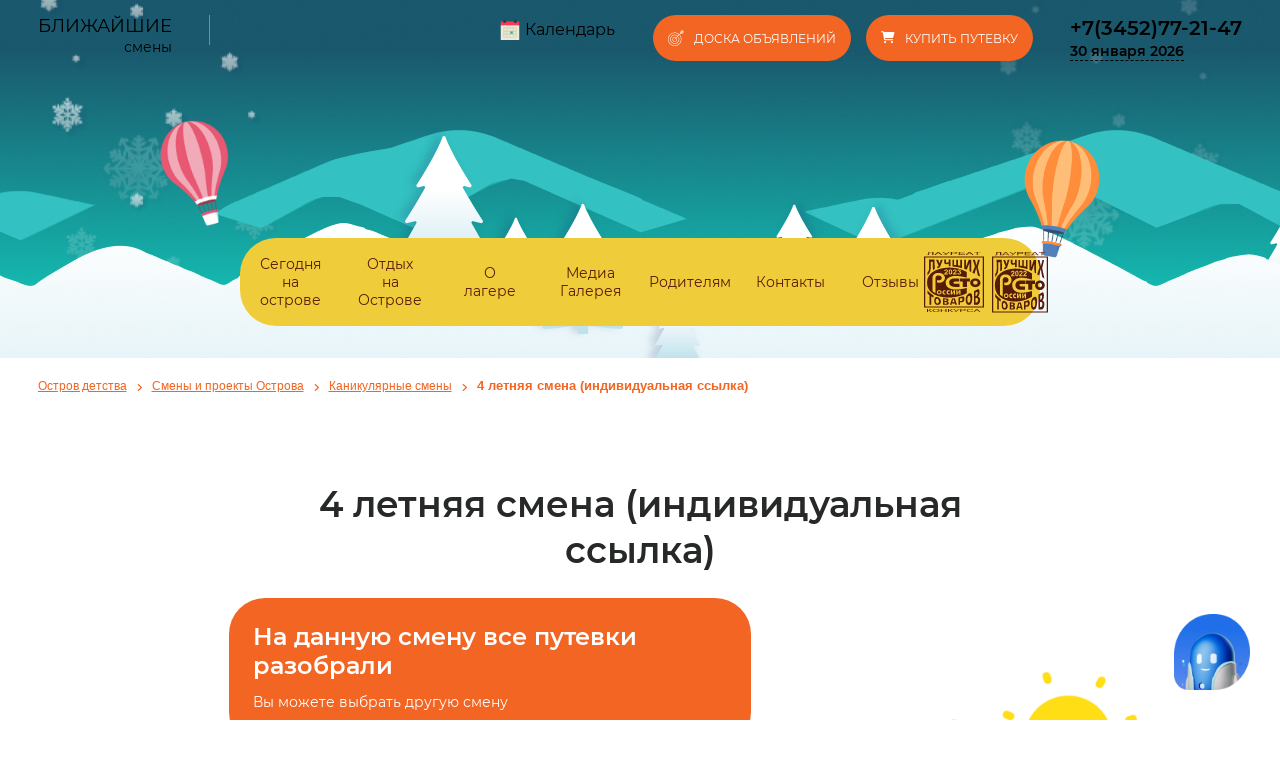

--- FILE ---
content_type: text/html; charset=UTF-8
request_url: https://ostrov-72.ru/putevki-v-lager/kanikulyarnie-smeni/4-letnyaya-smena-individualnaya-ssilka/
body_size: 38372
content:
<!DOCTYPE html>
<html lang="ru">
<head>
    <title>4 летняя смена (индивидуальная ссылка) - Остров детства</title>
    <meta charset="utf-8">
    <meta name="description" content="4 летняя смена (индивидуальная ссылка) ">
    <meta name="keywords" content="">
    <meta name="author" content="reloadteam.ru">
    <meta name="viewport" content="width=device-width, initial-scale=1">
    

    <meta property="og:title" content="4 летняя смена (индивидуальная ссылка)">
    <meta property="og:description" content="">
    <meta property="og:url" content="https://ostrov-72.ru/putevki-v-lager/kanikulyarnie-smeni/4-letnyaya-smena-individualnaya-ssilka/">
    <meta property="og:image" content="">

        <link rel="apple-touch-icon" sizes="180x180" href="/site/templates/ostrov21/imgs/favicon/apple-touch-icon.png">
    <link rel="icon" type="image/png" sizes="32x32" href="/site/templates/ostrov21/imgs/favicon/favicon-32x32.png">
    <link rel="icon" type="image/png" sizes="16x16" href="/site/templates/ostrov21/imgs/favicon/favicon-16x16.png">
    <link rel="manifest" href="/site/templates/ostrov21/imgs/favicon/site.webmanifest">
    <link rel="mask-icon" href="/site/templates/ostrov21/imgs/favicon/safari-pinned-tab.svg" color="#AB9662">
    <meta name="msapplication-TileColor" content="#ffc40d">
    <meta name="theme-color" content="#ffffff">
    
        <meta name="yandex-verification" content="959a05018ba481dd">
    <meta name="google-site-verification" content="6vl8ZAK8J1ssawCSOJLWHHAzqWeFABBK2-uiXxTpaRc">

        <meta name="yandex-verification" content="cf9e2103d4678a1e"/>
    <meta name="google-site-verification" content="4SI12HfVq1VmBe3j4WZ8Tr7GVqELlgRst2e9LpSa7Uw"/>

    
	<!--CSS-->
	<link rel='StyleSheet' type='text/css' href='https://ostrov-72.ru/site/plugins/jquery-air-data/css/datepicker.css?1544676604'>
	<link rel='StyleSheet' type='text/css' href='https://ostrov-72.ru/site/templates/ostrov21/styles_default.css?1620732718'>
	<link rel='StyleSheet' type='text/css' href='https://ostrov-72.ru/site/templates/ostrov21/styles.css?1748603484'>
	<link rel='StyleSheet' type='text/css' href='https://ostrov-72.ru/site/templates/ostrov21/styles_media.css?1620411819'>
	<link rel='StyleSheet' type='text/css' href='https://ostrov-72.ru/site/templates/ostrov21/fonts/Roboto/roboto.css?1647242805'>
    
	<!--JS-->
	<script type='text/javascript' src='https://ostrov-72.ru/core/plugins/jquery/1.12.4/jquery.min.js?1647243107'></script>

        <script type="text/javascript">
                var calendar_months = {"01.01.2026": [{"ts":1767207600,"day":"01","month":"01","year":"2026","date":"01.01.2026","class":""},{"ts":1767294000,"day":"02","month":"01","year":"2026","date":"02.01.2026","class":""},{"ts":1767380400,"day":"03","month":"01","year":"2026","date":"03.01.2026","class":""},{"ts":1767466800,"day":"04","month":"01","year":"2026","date":"04.01.2026","class":""},{"ts":1767553200,"day":"05","month":"01","year":"2026","date":"05.01.2026","class":"routine__date-calendar--holiday","page_id":"17165","page_path":"https:\/\/ostrov-72.ru\/today\/05-01-2026\/","page_day_id":"3660"},{"ts":1767639600,"day":"06","month":"01","year":"2026","date":"06.01.2026","class":"routine__date-calendar--holiday","page_id":"17166","page_path":"https:\/\/ostrov-72.ru\/today\/06-01-2026\/","page_day_id":"3661"},{"ts":1767726000,"day":"07","month":"01","year":"2026","date":"07.01.2026","class":"routine__date-calendar--holiday","page_id":"17167","page_path":"https:\/\/ostrov-72.ru\/today\/07-01-2026\/","page_day_id":"3662"},{"ts":1767812400,"day":"08","month":"01","year":"2026","date":"08.01.2026","class":"routine__date-calendar--holiday"},{"ts":1767898800,"day":"09","month":"01","year":"2026","date":"09.01.2026","class":"routine__date-calendar--holiday"},{"ts":1767985200,"day":"10","month":"01","year":"2026","date":"10.01.2026","class":"routine__date-calendar--holiday"},{"ts":1768071600,"day":"11","month":"01","year":"2026","date":"11.01.2026","class":"routine__date-calendar--holiday"},{"ts":1768158000,"day":"12","month":"01","year":"2026","date":"12.01.2026","class":""},{"ts":1768244400,"day":"13","month":"01","year":"2026","date":"13.01.2026","class":"","page_id":"17170","page_path":"https:\/\/ostrov-72.ru\/today\/13-01-2026\/","page_day_id":"3663"},{"ts":1768330800,"day":"14","month":"01","year":"2026","date":"14.01.2026","class":""},{"ts":1768417200,"day":"15","month":"01","year":"2026","date":"15.01.2026","class":"","page_id":"17172","page_path":"https:\/\/ostrov-72.ru\/today\/15-01-2026\/","page_day_id":"3664"},{"ts":1768503600,"day":"16","month":"01","year":"2026","date":"16.01.2026","class":""},{"ts":1768590000,"day":"17","month":"01","year":"2026","date":"17.01.2026","class":""},{"ts":1768676400,"day":"18","month":"01","year":"2026","date":"18.01.2026","class":""},{"ts":1768762800,"day":"19","month":"01","year":"2026","date":"19.01.2026","class":""},{"ts":1768849200,"day":"20","month":"01","year":"2026","date":"20.01.2026","class":""},{"ts":1768935600,"day":"21","month":"01","year":"2026","date":"21.01.2026","class":""},{"ts":1769022000,"day":"22","month":"01","year":"2026","date":"22.01.2026","class":""},{"ts":1769108400,"day":"23","month":"01","year":"2026","date":"23.01.2026","class":""},{"ts":1769194800,"day":"24","month":"01","year":"2026","date":"24.01.2026","class":""},{"ts":1769281200,"day":"25","month":"01","year":"2026","date":"25.01.2026","class":""},{"ts":1769367600,"day":"26","month":"01","year":"2026","date":"26.01.2026","class":""},{"ts":1769454000,"day":"27","month":"01","year":"2026","date":"27.01.2026","class":""},{"ts":1769540400,"day":"28","month":"01","year":"2026","date":"28.01.2026","class":""},{"ts":1769626800,"day":"29","month":"01","year":"2026","date":"29.01.2026","class":""},{"ts":1769713200,"day":"30","month":"01","year":"2026","date":"30.01.2026","class":""},{"ts":1769799600,"day":"31","month":"01","year":"2026","date":"31.01.2026","class":""}]};
        var calendar_init_month = new Date(2026, 0, 01);
        var calendar_init_day = new Date(2026, 0, 30);
    </script>
        <script>
        $(function () {
                        new reloadteamFooter({date: 2011, text: "«ОСТРОВ ДЕТСТВА»", background: "#2d2d2d"});
        })
    </script>
        <script src="https://vk.ru/js/api/openapi.js?169" type="text/javascript">
    </script>
</head>

<body class="winter-theme not-main-page">
<script type="text/javascript">
    VK.init({
        apiId: 51404419,
        onlyWidgets: false,
    });
</script>
    
    <!-- Yandex.Metrika counter -->
    <script type="text/javascript">
        (function (m, e, t, r, i, k, a) {
            m[i] = m[i] || function () {
                (m[i].a = m[i].a || []).push(arguments)
            };
            m[i].l = 1 * new Date();
            k = e.createElement(t), a = e.getElementsByTagName(t)[0], k.async = 1, k.src = r, a.parentNode.insertBefore(k, a)
        })
        (window, document, "script", "https://mc.yandex.ru/metrika/tag.js", "ym");

        ym(15660040, "init", {
            clickmap: true,
            trackLinks: true,
            accurateTrackBounce: true,
            webvisor: true
        });
    </script>
    <noscript>
        <div><img src="https://mc.yandex.ru/watch/15660040" style="position:absolute; left:-9999px;" alt=""/></div>
    </noscript>
    <!-- /Yandex.Metrika counter -->        <!-- Global Site Tag(gtag.js)-Google Analytics --><!--/Global Site Tag(gtag.js)-Google Analytics -->

<script defer>
    $(function () {
        new WOW().init();
        //При фокусе на плейсхолдер пропадает
        $('input,textarea').focus(function () {
            $(this).data('placeholder', $(this).attr('placeholder'));
            $(this).attr('placeholder', '');
        });
        $('input,textarea').blur(function () {
            $(this).attr('placeholder', $(this).data('placeholder'));
        });
        $(window).load(function () {
            setTimeout(function () {
                $('.preloader').fadeOut('slow', function () {
                });
            }, 2000);

        });
    });
</script>
<script type="text/javascript">
    var city_cyrillic_identity;
    var city_subdomain;
    var city_force_cyrillic_identity;
    var d1;
    $(function () {
        d1 = $.Deferred();

                
                console.log('off resolve')
        d1.resolve();
            });
</script>

<div class="wrapper-container">
    <header style="position: relative; overflow: hidden;">
        <div class="header">

            <div class="clouds">
                <div class="container">
                    
	<div class="header__cloud-inner">
		<div class="header__cloud_text">
			<span>Ближайшие</span>
			смены
		</div>
		<div class="header__cloud_line">

		</div>

		<div class="header__cloud_slider j-header__cloud_slider" >
			<div class="header__cloud_events glide__track" data-glide-el="track">
				<div class="glide__slides">
                                          <div class="header__cloud_event glide__slide">
                           <a href="https://ostrov-72.ru/putevki-v-lager/proekti-otdih-/proekt-semeynaya-maslenitsa/">Проект &quot;Семейная Масленица&quot;</a>
                           <img src="https://ostrov-72.ru/site/templates/ostrov21/imgs/timer.svg" alt="">
                           <span>22 февраля 2026</span>
                       </div>
                                          <div class="header__cloud_event glide__slide">
                           <a href="https://ostrov-72.ru/putevki-v-lager/kanikulyarnie-smeni/vesennyaya-kanikulyarnaya-smena-vesnyanka---2026/">Весенняя каникулярная смена &quot;Веснянка - 2026&quot;</a>
                           <img src="https://ostrov-72.ru/site/templates/ostrov21/imgs/timer.svg" alt="">
                           <span>28 марта-04 апреля 2026</span>
                       </div>
                                          <div class="header__cloud_event glide__slide">
                           <a href="https://ostrov-72.ru/putevki-v-lager/proekti-dlya-vzroslih/smena-dlya-vzroslih-maevka-snova-yubileynaya/">Смена для взрослых &quot;Маёвка. Снова юбилейная&quot;</a>
                           <img src="https://ostrov-72.ru/site/templates/ostrov21/imgs/timer.svg" alt="">
                           <span>01-03 мая 2026</span>
                       </div>
                                          <div class="header__cloud_event glide__slide">
                           <a href="https://ostrov-72.ru/putevki-v-lager/proekti-dlya-vzroslih/smena-dlya-vzroslih-maevka-snova-yubileynaya-razmeshchenie-v-glempinge/">Смена для взрослых &quot;Маёвка. Снова юбилейная&quot;. Размещение в глемпинге</a>
                           <img src="https://ostrov-72.ru/site/templates/ostrov21/imgs/timer.svg" alt="">
                           <span>01-03 мая 2026</span>
                       </div>
                   				</div>
			</div>
		</div>
		<div class="header__cloud_navigation">
			<div class="header__cloud_navigation-icons">
				 <img src="https://ostrov-72.ru/site/templates/ostrov21/imgs/calendar.svg">
			</div>
			<div class="header__cloud_navigation-text">
                <a href="/#calendar">Календарь</a>
			</div>
		 </div>
		<div class="header__cloud_buttons 2">
            			 <div class="cloud_buttons-button j-modals__notifyboard-form-btn"><img src="https://ostrov-72.ru/site/templates/ostrov21/imgs/targeting.svg" alt=""><span>доска объявлений</span></div>
                         <div class="cloud_buttons-button j-modals__voucher-form-btn"><i class="fa fa-shopping-cart" style="margin-right: 10px;"></i> <span>купить путевку</span></div>
		</div>
		<div class="header__cloud_info">
            <div class="header__cloud_info-number"><a href="tel:+73452772147"><span>+7(3452)77-21-47</span></a></div>
			 <div class="header__cloud_info-date"><span>30 января 2026</span></div>
		</div>
	</div>


                </div>
            </div>
            <div class="clouds-fixed">
                <div class="container">
                    
	<div class="header__cloud-inner">
		<div class="header__cloud_text">
			<span>Ближайшие</span>
			смены
		</div>
		<div class="header__cloud_line">

		</div>

		<div class="header__cloud_slider j-header__cloud_slider" >
			<div class="header__cloud_events glide__track" data-glide-el="track">
				<div class="glide__slides">
                                          <div class="header__cloud_event glide__slide">
                           <a href="https://ostrov-72.ru/putevki-v-lager/proekti-otdih-/proekt-semeynaya-maslenitsa/">Проект &quot;Семейная Масленица&quot;</a>
                           <img src="https://ostrov-72.ru/site/templates/ostrov21/imgs/timer.svg" alt="">
                           <span>22 февраля 2026</span>
                       </div>
                                          <div class="header__cloud_event glide__slide">
                           <a href="https://ostrov-72.ru/putevki-v-lager/kanikulyarnie-smeni/vesennyaya-kanikulyarnaya-smena-vesnyanka---2026/">Весенняя каникулярная смена &quot;Веснянка - 2026&quot;</a>
                           <img src="https://ostrov-72.ru/site/templates/ostrov21/imgs/timer.svg" alt="">
                           <span>28 марта-04 апреля 2026</span>
                       </div>
                                          <div class="header__cloud_event glide__slide">
                           <a href="https://ostrov-72.ru/putevki-v-lager/proekti-dlya-vzroslih/smena-dlya-vzroslih-maevka-snova-yubileynaya/">Смена для взрослых &quot;Маёвка. Снова юбилейная&quot;</a>
                           <img src="https://ostrov-72.ru/site/templates/ostrov21/imgs/timer.svg" alt="">
                           <span>01-03 мая 2026</span>
                       </div>
                                          <div class="header__cloud_event glide__slide">
                           <a href="https://ostrov-72.ru/putevki-v-lager/proekti-dlya-vzroslih/smena-dlya-vzroslih-maevka-snova-yubileynaya-razmeshchenie-v-glempinge/">Смена для взрослых &quot;Маёвка. Снова юбилейная&quot;. Размещение в глемпинге</a>
                           <img src="https://ostrov-72.ru/site/templates/ostrov21/imgs/timer.svg" alt="">
                           <span>01-03 мая 2026</span>
                       </div>
                   				</div>
			</div>
		</div>
		<div class="header__cloud_navigation">
			<div class="header__cloud_navigation-icons">
				 <img src="https://ostrov-72.ru/site/templates/ostrov21/imgs/calendar.svg">
			</div>
			<div class="header__cloud_navigation-text">
                <a href="/#calendar">Календарь</a>
			</div>
		 </div>
		<div class="header__cloud_buttons 2">
            			 <div class="cloud_buttons-button j-modals__notifyboard-form-btn"><img src="https://ostrov-72.ru/site/templates/ostrov21/imgs/targeting.svg" alt=""><span>доска объявлений</span></div>
                         <div class="cloud_buttons-button j-modals__voucher-form-btn"><i class="fa fa-shopping-cart" style="margin-right: 10px;"></i> <span>купить путевку</span></div>
		</div>
		<div class="header__cloud_info">
            <div class="header__cloud_info-number"><a href="tel:+73452772147"><span>+7(3452)77-21-47</span></a></div>
			 <div class="header__cloud_info-date"><span>30 января 2026</span></div>
		</div>
	</div>


                </div>
            </div>
            <div class="rain_left">
                <div class="rain__container"><img
                            src="https://ostrov-72.ru/site/templates/ostrov21/imgs/snow-left.png"
                            alt=""></div>
                <div class="rain__container3"><img
                            src="https://ostrov-72.ru/site/templates/ostrov21/imgs/snow-left.png"
                            alt=""></div>
                <div class="rain__container2"><img
                            src="https://ostrov-72.ru/site/templates/ostrov21/imgs/snow-left.png"
                            alt=""></div>

            </div>
            <div class="rain__right">
                <div class="rain__container"><img
                            src="https://ostrov-72.ru/site/templates/ostrov21/imgs/snow-right.png"
                            alt=""></div>
                <div class="rain__container3"><img
                            src="https://ostrov-72.ru/site/templates/ostrov21/imgs/snow-right.png"
                            alt=""></div>
                <div class="rain__container2"><img
                            src="https://ostrov-72.ru/site/templates/ostrov21/imgs/snow-right.png"
                            alt=""></div>

            </div>
            <div class="container mobile-padding">
                <div class="logo hidden">
                    <div class="logo-inner">
                        <a href="/"><img class="logo__image"
                                         src="https://ostrov-72.ru/site/templates/ostrov21/imgs/logo.png"
                                         alt=""></a>
                        <div class="logo__ray"></div>
                    </div>
                </div>
            </div>


            <div class="container hidden">
                <div class="thumb">
                    <div></div>
                    <div class="thumb__slider j-header__thumb-slider">
                        <div data-glide-el="controls" class="thumb__slider_nav-l">
                            <div data-glide-dir="<" class="thumb__slider_nav-angle">
                                <svg xmlns="http://www.w3.org/2000/svg" width="29" height="33" viewBox="0 0 29 33">
                                    <path class="thumb__slider_nav-angle-svg" d="M28.36 32.91L0 16.2L28.64 0z"
                                    / >
                                </svg>
                            </div>
                        </div>
                        <div data-glide-el="controls" class="thumb__slider_nav-r">
                            <div class="thumb__slider_nav-block"></div>
                            <div data-glide-dir=">" class="thumb__slider_nav-angle">
                                <svg xmlns="http://www.w3.org/2000/svg" width="40" height="42" viewBox="0 0 45 52">
                                    <path d="M0 51.96L0 0L45 25.98z" class="thumb__slider_nav-angle-svg"/>
                                </svg>
                            </div>
                        </div>
                        <div class="glide__track" data-glide-el="track">
                            <div class="glide__slides">
                                

    
        <div class="glide__slide">
            <div class="thumb__slide ">
                                <a href="https://xn--d1aacmfe4auif8a1e.xn--p1ai/news-item/1729491885243-opublikovan-prikaz-ob-itogah-konkursa-luchshij-lager-rossii-2024/" target="_blank" class="">
                    <img src="https://ostrov-72.ru/site/files/gallery/3622/thumb/O14pj06FZ59XsPv5KvlRd9zaVMNmRb.png" alt="">
                    </a>                <div class="thumb__slider_text">
                    <span> </span>
                </div>
            </div>
        </div>
    <div class="glide__slide j-gosuslugi">
    <script src='https://pos.gosuslugi.ru/bin/script.min.js'></script>
    <style>
        #js-show-iframe-wrapper {
            position: relative;
            display: flex;
            align-items: center;
            justify-content: center;
            width: 100%;
            min-width: 293px;
            height: 300px;
            max-width: 100%;
            background: linear-gradient(138.4deg, #38bafe 26.49%, #2d73bc 79.45%);
            color: #fff;
            cursor: pointer;
            border-radius: 30px;
            overflow: hidden;
        }

        #js-show-iframe-wrapper .pos-banner-fluid * {
            box-sizing: border-box
        }

        #js-show-iframe-wrapper .pos-banner-fluid .pos-banner-btn_2 {
            display: block;
            width: 240px;
            min-height: 56px;
            font-size: 18px;
            line-height: 24px;
            cursor: pointer;
            background: #0d4cd3;
            color: #fff;
            border: none;
            border-radius: 8px;
            outline: 0
        }

        #js-show-iframe-wrapper .pos-banner-fluid .pos-banner-btn_2:hover {
            background: #1d5deb
        }

        #js-show-iframe-wrapper .pos-banner-fluid .pos-banner-btn_2:focus {
            background: #2a63ad
        }

        #js-show-iframe-wrapper .pos-banner-fluid .pos-banner-btn_2:active {
            background: #2a63ad
        }

        @-webkit-keyframes fadeInFromNone {
            0% {
                display: none;
                opacity: 0
            }
            1% {
                display: block;
                opacity: 0
            }
            100% {
                display: block;
                opacity: 1
            }
        }

        @keyframes fadeInFromNone {
            0% {
                display: none;
                opacity: 0
            }
            1% {
                display: block;
                opacity: 0
            }
            100% {
                display: block;
                opacity: 1
            }
        }

        @font-face {
            font-family: LatoWebLight;
            src: url(https://pos.gosuslugi.ru/bin/fonts/Lato/fonts/Lato-Light.woff2) format("woff2"), url(https://pos.gosuslugi.ru/bin/fonts/Lato/fonts/Lato-Light.woff) format("woff"), url(https://pos.gosuslugi.ru/bin/fonts/Lato/fonts/Lato-Light.ttf) format("truetype");
            font-style: normal;
            font-weight: 400
        }

        @font-face {
            font-family: LatoWeb;
            src: url(https://pos.gosuslugi.ru/bin/fonts/Lato/fonts/Lato-Regular.woff2) format("woff2"), url(https://pos.gosuslugi.ru/bin/fonts/Lato/fonts/Lato-Regular.woff) format("woff"), url(https://pos.gosuslugi.ru/bin/fonts/Lato/fonts/Lato-Regular.ttf) format("truetype");
            font-style: normal;
            font-weight: 400
        }

        @font-face {
            font-family: LatoWebBold;
            src: url(https://pos.gosuslugi.ru/bin/fonts/Lato/fonts/Lato-Bold.woff2) format("woff2"), url(https://pos.gosuslugi.ru/bin/fonts/Lato/fonts/Lato-Bold.woff) format("woff"), url(https://pos.gosuslugi.ru/bin/fonts/Lato/fonts/Lato-Bold.ttf) format("truetype");
            font-style: normal;
            font-weight: 400
        }

        @font-face {
            font-family: RobotoWebLight;
            src: url(https://pos.gosuslugi.ru/bin/fonts/Roboto/Roboto-Light.woff2) format("woff2"), url(https://pos.gosuslugi.ru/bin/fonts/Roboto/Roboto-Light.woff) format("woff"), url(https://pos.gosuslugi.ru/bin/fonts/Roboto/Roboto-Light.ttf) format("truetype");
            font-style: normal;
            font-weight: 400
        }

        @font-face {
            font-family: RobotoWebRegular;
            src: url(https://pos.gosuslugi.ru/bin/fonts/Roboto/Roboto-Regular.woff2) format("woff2"), url(https://pos.gosuslugi.ru/bin/fonts/Roboto/Roboto-Regular.woff) format("woff"), url(https://pos.gosuslugi.ru/bin/fonts/Roboto/Roboto-Regular.ttf) format("truetype");
            font-style: normal;
            font-weight: 400
        }

        @font-face {
            font-family: RobotoWebBold;
            src: url(https://pos.gosuslugi.ru/bin/fonts/Roboto/Roboto-Bold.woff2) format("woff2"), url(https://pos.gosuslugi.ru/bin/fonts/Roboto/Roboto-Bold.woff) format("woff"), url(https://pos.gosuslugi.ru/bin/fonts/Roboto/Roboto-Bold.ttf) format("truetype");
            font-style: normal;
            font-weight: 400
        }

        @font-face {
            font-family: ScadaWebRegular;
            src: url(https://pos.gosuslugi.ru/bin/fonts/Scada/Scada-Regular.woff2) format("woff2"), url(https://pos.gosuslugi.ru/bin/fonts/Scada/Scada-Regular.woff) format("woff"), url(https://pos.gosuslugi.ru/bin/fonts/Scada/Scada-Regular.ttf) format("truetype");
            font-style: normal;
            font-weight: 400
        }

        @font-face {
            font-family: ScadaWebBold;
            src: url(https://pos.gosuslugi.ru/bin/fonts/Scada/Scada-Bold.woff2) format("woff2"), url(https://pos.gosuslugi.ru/bin/fonts/Scada/Scada-Bold.woff) format("woff"), url(https://pos.gosuslugi.ru/bin/fonts/Scada/Scada-Bold.ttf) format("truetype");
            font-style: normal;
            font-weight: 400
        }

        @font-face {
            font-family: Geometria;
            src: url(https://pos.gosuslugi.ru/bin/fonts/Geometria/Geometria.eot);
            src: url(https://pos.gosuslugi.ru/bin/fonts/Geometria/Geometria.eot?#iefix) format("embedded-opentype"), url(https://pos.gosuslugi.ru/bin/fonts/Geometria/Geometria.woff) format("woff"), url(https://pos.gosuslugi.ru/bin/fonts/Geometria/Geometria.ttf) format("truetype");
            font-weight: 400;
            font-style: normal
        }

        @font-face {
            font-family: Geometria-ExtraBold;
            src: url(https://pos.gosuslugi.ru/bin/fonts/Geometria/Geometria-ExtraBold.eot);
            src: url(https://pos.gosuslugi.ru/bin/fonts/Geometria/Geometria-ExtraBold.eot?#iefix) format("embedded-opentype"), url(https://pos.gosuslugi.ru/bin/fonts/Geometria/Geometria-ExtraBold.woff) format("woff"), url(https://pos.gosuslugi.ru/bin/fonts/Geometria/Geometria-ExtraBold.ttf) format("truetype");
            font-weight: 800;
            font-style: normal
        }
    </style>

    <style>
        #js-show-iframe-wrapper .bf-2 {
            position: relative;
            display: grid;
            grid-template-columns:var(--pos-banner-fluid-2__grid-template-columns);
            grid-template-rows:var(--pos-banner-fluid-2__grid-template-rows);
            width: 100%;
            max-width: 1060px;
            font-family: LatoWeb, sans-serif;
            box-sizing: border-box
        }

        #js-show-iframe-wrapper .bf-2__decor {
            grid-column: var(--pos-banner-fluid-2__decor-grid-column);
            grid-row: var(--pos-banner-fluid-2__decor-grid-row);
            padding: var(--pos-banner-fluid-2__decor-padding);
            background: var(--pos-banner-fluid-2__bg-url) var(--pos-banner-fluid-2__bg-position) no-repeat;
            background-size: var(--pos-banner-fluid-2__bg-size)
        }

        #js-show-iframe-wrapper .bf-2__logo-wrap {
            position: absolute;
            top: var(--pos-banner-fluid-2__logo-wrap-top);
            bottom: var(--pos-banner-fluid-2__logo-wrap-bottom);
            right: 0;
            display: flex;
            flex-direction: column;
            align-items: flex-end;
            padding: var(--pos-banner-fluid-2__logo-wrap-padding);
            background: #2d73bc;
            border-radius: var(--pos-banner-fluid-2__logo-wrap-border-radius)
        }

        #js-show-iframe-wrapper .bf-2__logo {
            width: 128px;
            min-height: 50px;
            padding: 0 10px;
            max-height: auto;
        }

        #js-show-iframe-wrapper .bf-2__slogan {
            font-family: LatoWebBold, sans-serif;
            font-size: var(--pos-banner-fluid-2__slogan-font-size);
            line-height: var(--pos-banner-fluid-2__slogan-line-height);
            color: #fff
        }

        #js-show-iframe-wrapper .bf-2__content {
            padding: var(--pos-banner-fluid-2__content-padding)
        }

        #js-show-iframe-wrapper .bf-2__description {
            display: flex;
            flex-direction: column;
            margin-bottom: 24px
        }

        #js-show-iframe-wrapper .bf-2__text {
            margin-bottom: 42px;
            font-size: 24px;
            line-height: 32px;
            font-family: LatoWebBold, sans-serif;
            color: #fff
        }

        #js-show-iframe-wrapper .bf-2__text_small {
            margin-bottom: 0;
            font-size: 16px;
            line-height: 24px;
            font-family: LatoWeb, sans-serif
        }

        #js-show-iframe-wrapper .bf-2__btn-wrap {
            display: flex;
            align-items: center;
            justify-content: center
        }
    </style>
    <div id='js-show-iframe-wrapper'>
        <div class='pos-banner-fluid bf-2'>

            <div class='bf-2__decor'>
                <div class='bf-2__logo-wrap'>
                    <img
                            class='bf-2__logo'
                            src='https://pos.gosuslugi.ru/bin/banner-fluid/gosuslugi-logo.svg'
                            alt='Госуслуги'
                    />
                    <div class='bf-2__slogan'>Решаем вместе</div>
                </div>
            </div>
            <div class='bf-2__content'>

                <div class='bf-2__description'>
          <span class='bf-2__text' style="z-index: 10;">
            Не убран мусор, <br> яма на дороге, <br> не горит фонарь?
          </span>
                    <span class='bf-2__text bf-2__text_small'>
            Столкнулись с проблемой&nbsp;— сообщите о ней!
          </span>
                </div>

                <div class='bf-2__btn-wrap'>
                    <!-- pos-banner-btn_2 не удалять; другие классы не добавлять -->
                    <button
                            class='pos-banner-btn_2'
                            type='button'
                    >Сообщить о проблеме
                    </button>
                </div>

            </div>

        </div>
    </div>
    <script>

        (function () {
            "use strict";

            function ownKeys(e, t) {
                var o = Object.keys(e);
                if (Object.getOwnPropertySymbols) {
                    var n = Object.getOwnPropertySymbols(e);
                    if (t) n = n.filter(function (t) {
                        return Object.getOwnPropertyDescriptor(e, t).enumerable
                    });
                    o.push.apply(o, n)
                }
                return o
            }

            function _objectSpread(e) {
                for (var t = 1; t < arguments.length; t++) {
                    var o = null != arguments[t] ? arguments[t] : {};
                    if (t % 2) ownKeys(Object(o), true).forEach(function (t) {
                        _defineProperty(e, t, o[t])
                    }); else if (Object.getOwnPropertyDescriptors) Object.defineProperties(e, Object.getOwnPropertyDescriptors(o)); else ownKeys(Object(o)).forEach(function (t) {
                        Object.defineProperty(e, t, Object.getOwnPropertyDescriptor(o, t))
                    })
                }
                return e
            }

            function _defineProperty(e, t, o) {
                if (t in e) Object.defineProperty(e, t, {
                    value: o,
                    enumerable: true,
                    configurable: true,
                    writable: true
                }); else e[t] = o;
                return e
            }

            var POS_PREFIX_2 = "--pos-banner-fluid-2__", posOptionsInitial = {
                "grid-template-columns": "100%",
                "grid-template-rows": "auto",
                "decor-grid-column": "initial",
                "decor-grid-row": "initial",
                "decor-padding": "30px 30px 0 30px",
                "bg-url": "url('https://pos.gosuslugi.ru/bin/banner-fluid/2/banner-fluid-bg-2-small.svg')",
                "bg-position": "calc(10% + 64px) calc(100% - 20px)",
                "bg-size": "cover",
                "content-padding": "0 30px 30px 30px",
                "slogan-font-size": "20px",
                "slogan-line-height": "32px",
                "logo-wrap-padding": "20px 30px 30px 40px",
                "logo-wrap-top": "0",
                "logo-wrap-bottom": "initial",
                "logo-wrap-border-radius": "0 0 0 80px"
            }, setStyles = function (e, t) {
                Object.keys(e).forEach(function (o) {
                    t.style.setProperty(POS_PREFIX_2 + o, e[o])
                })
            }, removeStyles = function (e, t) {
                Object.keys(e).forEach(function (e) {
                    t.style.removeProperty(POS_PREFIX_2 + e)
                })
            };

            function changePosBannerOnResize() {
                var e = document.documentElement, t = _objectSpread({}, posOptionsInitial),
                    o = document.getElementById("js-show-iframe-wrapper"),
                    n = o ? o.offsetWidth : document.body.offsetWidth;
                if (n > 405) t["slogan-font-size"] = "24px", t["logo-wrap-padding"] = "30px 50px 30px 70px";
                if (n > 500) t["grid-template-columns"] = "min-content 1fr", t["grid-template-rows"] = "100%", t["decor-grid-column"] = "2", t["decor-grid-row"] = "1", t["decor-padding"] = "30px 30px 30px 0", t["content-padding"] = "30px", t["bg-position"] = "0% calc(100% - 70px)", t["logo-wrap-padding"] = "30px 30px 24px 40px", t["logo-wrap-top"] = "initial", t["logo-wrap-bottom"] = "0", t["logo-wrap-border-radius"] = "80px 0 0 0";
                if (n > 585) t["bg-position"] = "0% calc(100% - 6px)";
                if (n > 800) t["bg-url"] = "url('https://pos.gosuslugi.ru/bin/banner-fluid/2/banner-fluid-bg-2.svg')", t["bg-position"] = "0% center";
                if (n > 1020) t["slogan-font-size"] = "32px", t["line-height"] = "40px", t["logo-wrap-padding"] = "30px 30px 24px 50px";
                setStyles(t, e)
            }

            changePosBannerOnResize(), window.addEventListener("resize", changePosBannerOnResize), window.onunload = function () {
                var e = document.documentElement;
                window.removeEventListener("resize", changePosBannerOnResize), removeStyles(posOptionsInitial, e)
            };
        })()
    </script>
    <script>Widget("https://pos.gosuslugi.ru/form", 366970)</script>


</div>

                            </div>

                        </div>

                    </div>

                </div>
            </div>
            <div class="header__bottom">
                <div class="mountens_inner">
                    <div class="mountens-back">
                        <div class="mountens"></div>
                    </div>
                    <div class="mountens__image hidden">
                                                    <img src="https://ostrov-72.ru/site/templates/ostrov21/imgs/menu_img-winter.png" alt="">
                                            </div>
                                        <img style="position: absolute; top: 0; left: 160px; max-height: 106px" src="/site/templates/ostrov21/imgs/left.png" alt="">
                    <img style="position: absolute; top: 20px; right: 180px; max-height: 118px" src="/site/templates/ostrov21/imgs/right.png" alt="">
                                    </div>
            </div>
        </div>
    </header>
    <div class="clouds__mobile ">
        <img src="https://ostrov-72.ru/site/templates/ostrov21/imgs/cloud-mobile.png" class="orange-bg"></img>
        <div class="flex__container">
            <a href="/" class="title__mobile">
                остров<br>
                детства
            </a>
            <div style="display: flex; width: 100px; height: 50px; border-radius: 12px; background: #EFCC3A; margin-left: 32px;" >
                <img style="margin: 0 auto; display: block; padding: 5px" src="https://ostrov-72.ru/site/templates/ostrov21/imgs/rsto2023.svg" alt="">
                <img style="margin: 0 auto; display: block; padding: 5px" src="https://ostrov-72.ru/site/templates/ostrov21/imgs/rsto2022.svg" alt="">
            </div>
            <div class="menu__open" data-event="">
                <div class="menu__button">
                    <i class="fa fa-bars" aria-hidden="true"></i>
                </div>
            </div>
        </div>
        <div class="main__mobile hidden">
            <img class="logo__image"
                 src="https://ostrov-72.ru/site/templates/ostrov21/imgs/logo.png" alt="">
                        <img class="boy__mobile"
                 src="https://ostrov-72.ru/site/templates/ostrov21/imgs/menu_img-winter.png"
                 alt="">
                    </div>
        <div class="buttons__container_mobile hidden">
            <div class="cloud_buttons-button j-modals__voucher-form-btn">купить путевку</div>
            <div class="cloud_buttons-button yellow j-modals__emailchild-form-btn">письмо ребенку</div>
        </div>
    </div>
    <div class="mobile-container">
        <div class="mobile-menu">
            <div class="mobile-menu__aligner">
                <div class="menu__close">
                    <div class="menu__button"><i class="fa fa-times" aria-hidden="true"></i></div>
                </div>
                <div class="mobile-menu__bg">

                    <div class="header__cloud_info">
                        <div class="header__cloud_info-number"><a href="tel:+73452772147"><span>+7(3452)77-21-47</span></a>
                        </div>
                        <div class="header__cloud_info-date"><span>30 января, пятница</span></div>
                    </div>
                </div>
                <div class="menu__inner">
                    <div class="menu__nav">
                        <nav>
                            <ul>
                                
                                        <li class=" ">
                    <a href="https://ostrov-72.ru/today/" ><span>Сегодня на острове                                          </span>
                    </a>
                </li>
                                            <li class=" ">
                    <a href="https://ostrov-72.ru/putevki-v-lager/" ><span>Отдых на Острове                                          </span>
                    </a>
                </li>
                                            <li class=" ">
                    <a href="https://ostrov-72.ru/o-lagere/" ><span>О лагере                                          </span>
                    </a>
                </li>
                                            <li class=" ">
                    <a href="https://ostrov-72.ru/media-galereya/" ><span>Медиа Галерея                                          </span>
                    </a>
                </li>
                                            <li class=" ">
                    <a href="https://ostrov-72.ru/roditelyam/" ><span>Родителям                                          </span>
                    </a>
                </li>
                                            <li class=" ">
                    <a href="https://ostrov-72.ru/kontakt/" ><span>Контакты                                          </span>
                    </a>
                </li>
                                            <li class=" ">
                    <a href="https://ostrov-72.ru/otzivi/" ><span>Отзывы                                          </span>
                    </a>
                </li>
                                                                    </ul>
                        </nav>
                        <div class="header__cloud_buttons 3">
                            <div class="cloud_buttons-button j-modals__notifyboard-form-btn"><img
                                        src="https://ostrov-72.ru/site/templates/ostrov21/imgs/targeting.svg"
                                        alt=""><span>доска объявлений</span></div>
                            <div class="cloud_buttons-button green j-modals__voucher-form-btn"><i class="fa fa-shopping-cart"
                                                                                            style="margin-right: 10px;"></i>
                                <span>купить путевку</span></div>
                            <div class="cloud_buttons-button yellow j-modals__emailchild-form-btn"><img
                                        src="https://ostrov-72.ru/site/templates/ostrov21/imgs/envelope1.svg"
                                        alt=""><span>письмо ребенку</span></div>
                            <a href="https://ostrov-72.ru/roditelyam/nalogoviy-vichet/" style="text-decoration: none" class="cloud_buttons-button green"><i class="fa fa-cash-register"
                                                                                                  style="margin-right: 10px;"></i>
                                <span>Налоговый вычет</span></a>
                        </div>
                    </div>
                </div>
                <div class="logo-inner">
                    <a href="/"><img class="logo__image"
                                     src="https://ostrov-72.ru/site/templates/ostrov21/imgs/logo.png"
                                     alt=""></a>
                </div>
                <div class="mountens_inner">
                    <div class="mountens-back">
                        <div class="mountens"></div>
                    </div>
                </div>

            </div>
        </div>
    </div>
    <div class="content-wrapper ">

        <section id="menu">

            <div class="menu">
                <div class="container">
                    <nav>
                        <ul>
                            
                                        <li class=" ">
                    <a href="https://ostrov-72.ru/today/" ><span>Сегодня на острове                                          </span>
                    </a>
                </li>
                                            <li class=" ">
                    <a href="https://ostrov-72.ru/putevki-v-lager/" ><span>Отдых на Острове                                          </span>
                    </a>
                </li>
                                            <li class=" ">
                    <a href="https://ostrov-72.ru/o-lagere/" ><span>О лагере                                          </span>
                    </a>
                </li>
                                            <li class=" ">
                    <a href="https://ostrov-72.ru/media-galereya/" ><span>Медиа Галерея                                          </span>
                    </a>
                </li>
                                            <li class=" ">
                    <a href="https://ostrov-72.ru/roditelyam/" ><span>Родителям                                          </span>
                    </a>
                </li>
                                            <li class=" ">
                    <a href="https://ostrov-72.ru/kontakt/" ><span>Контакты                                          </span>
                    </a>
                </li>
                                            <li class=" ">
                    <a href="https://ostrov-72.ru/otzivi/" ><span>Отзывы                                          </span>
                    </a>
                </li>
                                        
                            <li class="no-hover right-br">
                                <img style="margin-right: 8px;"
                                     src="https://ostrov-72.ru/site/templates/ostrov21/imgs/rsto2023.svg"
                                     alt="Лауреат 100 лучших товаров">
                                <img  style="margin-right: 8px;"
                                      src="https://ostrov-72.ru/site/templates/ostrov21/imgs/rsto2022.svg"
                                     alt="Лауреат 100 лучших товаров">
                            </li>
                                <style>
                                    .menu .right-br {
                                        border-bottom-right-radius: 36px;
                                        border-top-right-radius: 36px;
                                    }
                                    .menu .no-hover:hover {
                                        background-color: #efcc3a;
                                    }
                                </style>
                        </ul>
                    </nav>
                </div>
            </div>
        </section>
        

        


        
            <div style="padding-top: 32px;" class="container">
                <div class="headers-dots">

                    
                                        <div class="breadcrumbs"><a class=breadcrumbs-item href="https://ostrov-72.ru/">Остров детства</a><span class="breadcrumbs-separator"><i class="fa fa-angle-right"></i></span><a class=breadcrumbs-item href="https://ostrov-72.ru/putevki-v-lager/">Смены и проекты Острова</a><span class="breadcrumbs-separator"><i class="fa fa-angle-right"></i></span><a class=breadcrumbs-item href="https://ostrov-72.ru/putevki-v-lager/kanikulyarnie-smeni/">Каникулярные смены</a><span class="breadcrumbs-separator"><i class="fa fa-angle-right"></i></span><span class="breadcrumbs-item breadcrumbs-item-last">4 летняя смена (индивидуальная ссылка)</span></div>                    <div class="headers-dots__hidden">
                        <div class="headers-dots__fix"></div>
                        <div class="headers-dots__fix-t"></div>
                    </div>
                </div>

            </div>
        
        <div class="container">
    <section
            class="fantastic container"  style="padding: 80px 0 0px 0;" >
                        <div class="fantastic-caption">
                <div class="fantastic-caption__title wow bounceInLeft" data-wow-duration="1.5s"
                     data-wow-delay="0s">4 летняя смена (индивидуальная ссылка)</div>
                            </div>
        <div>
            <div class="fantastic-img">
                                                    <a href="#next-tour" class="next-tour__banner" style="position:unset">
                        <div class="next-tour__banner_content">
                            <h3>На данную смену все путевки разобрали</h3>
                                                            <p>Вы можете выбрать другую смену</p>
                                                    </div>
                    </a>
                    <img class="sun" src="/site/templates/ostrov21/components/catalog_item/tour/images/sun.png" alt="">
                            </div>
                                <div id="next-tour" class="next-tour__title wow bounceInLeft">Вы можете выбрать другую смену, где еще есть
                        путевки:
                    </div>

                                            <div class="next-tour__slider j-next-tour__slider">
                                                            <div class="next-tour__item j-next-tour__item">
                                    <div class="next-tour__image">
                                        <img src="https://ostrov-72.ru/site/files/catalog_item/17173/thumb/yadZDyINU3pJGhIqISEcgEZE5VpyQg.jpg">
                                    </div>
                                    <div class="next-tour__content">
                                        <div class="next-tour__item_title">Проект &quot;Семейная Масленица&quot;</div>
                                        <div class="next-tour__period">
                                            <div class="fantastic-icon"><img
                                                    src="https://ostrov-72.ru/site/templates/ostrov21/imgs/calendar.svg"
                                                    alt=""></div>
                                            <span>22 февраля 2026</span>
                                        </div>
                                        <a href="https://ostrov-72.ru/putevki-v-lager/proekti-otdih-/proekt-semeynaya-maslenitsa/" class="next-tour__link">Подробнее</a>
                                    </div>
                                </div>
                                                            <div class="next-tour__item j-next-tour__item">
                                    <div class="next-tour__image">
                                        <img src="https://ostrov-72.ru/site/files/catalog_item/17171/thumb/Y5igRF5NeB19Z3vIdYXTEelRiZjuFM.png">
                                    </div>
                                    <div class="next-tour__content">
                                        <div class="next-tour__item_title">Весенняя каникулярная смена &quot;Веснянка - 2026&quot;</div>
                                        <div class="next-tour__period">
                                            <div class="fantastic-icon"><img
                                                    src="https://ostrov-72.ru/site/templates/ostrov21/imgs/calendar.svg"
                                                    alt=""></div>
                                            <span>28 марта - 04 апреля 2026</span>
                                        </div>
                                        <a href="https://ostrov-72.ru/putevki-v-lager/kanikulyarnie-smeni/vesennyaya-kanikulyarnaya-smena-vesnyanka---2026/" class="next-tour__link">Подробнее</a>
                                    </div>
                                </div>
                                                            <div class="next-tour__item j-next-tour__item">
                                    <div class="next-tour__image">
                                        <img src="https://ostrov-72.ru/site/files/catalog_item/17168/thumb/oKIZoQAt4sJKQL9FtEaYp8Mx61hNKA.jpg">
                                    </div>
                                    <div class="next-tour__content">
                                        <div class="next-tour__item_title">Смена для взрослых &quot;Маёвка. Снова юбилейная&quot;</div>
                                        <div class="next-tour__period">
                                            <div class="fantastic-icon"><img
                                                    src="https://ostrov-72.ru/site/templates/ostrov21/imgs/calendar.svg"
                                                    alt=""></div>
                                            <span>01 - 03 мая 2026</span>
                                        </div>
                                        <a href="https://ostrov-72.ru/putevki-v-lager/proekti-dlya-vzroslih/smena-dlya-vzroslih-maevka-snova-yubileynaya/" class="next-tour__link">Подробнее</a>
                                    </div>
                                </div>
                                                            <div class="next-tour__item j-next-tour__item">
                                    <div class="next-tour__image">
                                        <img src="https://ostrov-72.ru/site/files/catalog_item/17169/thumb/rxJ8nSRGODcdL1ajQ6LLZmD4kIVaOZ.jpg">
                                    </div>
                                    <div class="next-tour__content">
                                        <div class="next-tour__item_title">Смена для взрослых &quot;Маёвка. Снова юбилейная&quot;. Размещение в глемпинге</div>
                                        <div class="next-tour__period">
                                            <div class="fantastic-icon"><img
                                                    src="https://ostrov-72.ru/site/templates/ostrov21/imgs/calendar.svg"
                                                    alt=""></div>
                                            <span>01 - 03 мая 2026</span>
                                        </div>
                                        <a href="https://ostrov-72.ru/putevki-v-lager/proekti-dlya-vzroslih/smena-dlya-vzroslih-maevka-snova-yubileynaya-razmeshchenie-v-glempinge/" class="next-tour__link">Подробнее</a>
                                    </div>
                                </div>
                                                    </div>
                                    </div>
    </section>
</div>


                <div class="foodsmena-wrapper">
            <div class="container">
                <div class="descsmena-caption">
                    <div class="numb-icon j-block_number">1</div>
                    <div class="" style="color: #fff">Чем кормят в лагере</div>
                </div>
                <script>
	
	var timer = null;
		
	function getTitle()
	{
		var actual =  $('.j-foodsmena.j-foodsmena-active');
		var title = actual.find('.foodsmena-img__title').text();
		$('.foodsmena-title').text(title);
	}
	
	
	
    function nextFood(time) {
        var actual =  $('.j-foodsmena.j-foodsmena-active');
        var next = actual.next();
        if (next.length == 0) {
            next = $('.j-foodsmena:first');
        }
        $(next).click();
        timer = setTimeout( function(){ nextFood(time) }, time);
		getTitle();
    }
	
	
	
    $(function(){
	
		
        var food_timer = 5000;
        timer = setTimeout( function(){ nextFood(food_timer) }, food_timer);

				$(document).on('mouseenter', '.j-foodsmena-w', function(){
					clearTimeout(timer);
					timer = null;
				});

				$(document).on('mouseleave', '.j-foodsmena-w', function(){
				timer = setTimeout(function () {
					nextFood(food_timer)
				}, food_timer);
			});

			$(document).on('click', '.j-foodsmena', function () {
				$('.j-foodsmena').removeClass('food-mod-img1');
				$('.j-foodsmena').removeClass('j-foodsmena-active');
				$(this).addClass('food-mod-img1');
				$(this).addClass('j-foodsmena-active');
				getTitle();
			});
			//переключение вкладок
			$('.foodsmena-desc').on('click',function(){
				nextFood(food_timer);
				clearTimeout(timer);
				timer = null;
			});
			
			$('.j-foodsmena').on('click', function () {
					$('.foodsmena-desc__img[data-block]').hide();
				var dataBlock = $(this).attr('data-block');
				$('div[data-block=' + dataBlock + ']').show().css('display', 'flex');
				getTitle();
			});
			$('.j-foodsmena:first-child').trigger("click");
		
    });
</script>


		<div class="descsmena-item">
                            <div class="foodsmena-text"><p>Организация сбалансированного шестиразового питания в лагере осуществляется профессиональной бригадой поваров в помещениях сертифицированного пищеблока. Меню разработано сотрудниками специализированного учреждения &laquo;Центр технологического контроля&raquo; и имеет экспертное заключение ФБУЗ ТО &laquo;Центр гигиены и эпидемиологии&raquo;.</p>
</div>
                    </div>
        			<div class="j-foodsmena-w">
				<div class="foodsmena-img__wrapper">
				<div class="foodsmena-img food-mod-img2 j-foodsmena" data-block="1">
							<div class="foodsmena-img__title">Завтрак</div>
						</div><div class="foodsmena-img food-mod-img2 j-foodsmena" data-block="2">
							<div class="foodsmena-img__title">Второй завтрак</div>
						</div><div class="foodsmena-img food-mod-img2 j-foodsmena" data-block="3">
							<div class="foodsmena-img__title">Обед</div>
						</div><div class="foodsmena-img food-mod-img2 j-foodsmena" data-block="4">
							<div class="foodsmena-img__title">Полдник</div>
						</div><div class="foodsmena-img food-mod-img2 j-foodsmena" data-block="5">
							<div class="foodsmena-img__title">Ужин</div>
						</div><div class="foodsmena-img food-mod-img2 j-foodsmena" data-block="6">
							<div class="foodsmena-img__title">Второй ужин</div>
						</div>				</div>

				<div class="foodsmena-title"></div>
				<div class="foodsmena-desc" >
					<div class="foodsmena-desc__img" style="display: none" data-block = "1">  <div><img src="https://ostrov-72.ru/site/files/gallery/3571/thumb/JJBZ76lN2TBbi0oluEkp3ZtiVla3tx.jpg" alt=""></div> <div class="foodsmena-desc__text">Завтрак — это не простой прием пищи, а трамплин, с которого дети отправляются прямо в наступающий день, с его трудностями и возможностями. Съедая свой завтрак каждый день, мы получаем энергию, необходимую для новых рекордов.
Ничто так не способствует хорошему настроению с утра, как вкусный и полезный завтрак, который в «Острове детства» за смену включает в себя:  разнообразные молочные каши, творожные суфле и запеканки, омлеты, горячие бутерброды, макаронные и колбасные изделия, сыр, сливочное масло, яйцо, йогурты и  десерты.  
 </div></div>					<div class="foodsmena-desc__img" style="display: none" data-block = "2">  <div><img src="https://ostrov-72.ru/site/files/gallery/3571/thumb/j4CzeRG9tVWVbAF2lW1OsRXM9RFiYY.jpg" alt=""></div> <div class="foodsmena-desc__text">Островитянам предлагается легкий перекус фруктами, которые помогают зарядить организм витаминами и предотвратить многие болезни. В Островитянском меню содержатся бананы, яблоки, груши и апельсины, прошедшие специальную обработку. </div></div>					<div class="foodsmena-desc__img" style="display: none" data-block = "3">  <div><img src="https://ostrov-72.ru/site/files/gallery/3571/thumb/P7zkt4JkjdFRBLMTS3zyKDpMWV3sV7.jpg" alt=""></div> <div class="foodsmena-desc__text">Обед – залог здоровья и хорошего самочувствия. Во время обеда необходимо употребить 40% суточного объема пищи. Обеденная трапеза  включает в себя традиционные три блюда: нарезки из свежих овощей, горячие супчики (среди которых самыми любимыми признаны солянка мясная сборная и суп-пюре из картофеля) и второе блюдо (мясо или рыба в сочетании с гарниром) и, конечно же, компот из фруктов или ягод.  </div></div>					<div class="foodsmena-desc__img" style="display: none" data-block = "4">  <div><img src="https://ostrov-72.ru/site/files/gallery/3571/thumb/hFARChcuTBuyC2B8u3DENzW0FZGIZm.jpg" alt=""></div> <div class="foodsmena-desc__text">Полдник – это самая любимая и вкусная еда всех Островитян перед ужином, но в небольших количествах. На полдник подается всегда свежая и ароматная выпечка (для этого имеется собственный пекарский цех): разнообразные булочки, бисквиты, печенье и пицца с горячим чаем. </div></div>					<div class="foodsmena-desc__img" style="display: none" data-block = "5">  <div><img src="https://ostrov-72.ru/site/files/gallery/3571/thumb/cpIfTx6RDBwrOSDRfz85ydMf8uGpub.jpg" alt=""></div> <div class="foodsmena-desc__text">Правильный и здоровый ужин является залогом крепкого иммунитета, здорового сна, хорошего аппетита по утрам и отличной работоспособности на протяжении следующего дня. Ужин в лагере включает в себя овощные салаты, горячее второе блюдо (мясо или рыба в сочетании с  гарниром) и фруктовый сок. </div></div>					<div class="foodsmena-desc__img" style="display: none" data-block = "6">  <div><img src="https://ostrov-72.ru/site/files/gallery/3571/thumb/9D5EnLcPj7U0oHHCLG5YKd0wwGzp2J.jpg" alt=""></div> <div class="foodsmena-desc__text">Крайний прием пищи, который происходит перед сном – сонник, включает в себя кисломолочные напитки и кондитерское изделие (пряник или печенье).  </div></div>														</div>
			</div>            </div>
        </div>
    
        <section class="fantasticcontact container">
        <div class="camping-wrapper">
            <div class="camping-left">
                <div class="numb-icon">2                </div>
                <div class="camping-line">&nbsp;
                </div>
            </div>
            
<div class="fantasticcontact">
	<!--левый блок-->
						
	<div class="fantasticcontact-right">
        <div class="desc__o-lagere">О лагере</div>
		<p><img alt="" src="/site/files/uploads/images/sm13.png" style="margin-right: 20px; float: left;" /><span style="font-size:24px;"><strong>Остров детства</strong></span></p>

<div class="camping-right">
<p style="text-align: justify;">&laquo;Остров детства&raquo; - областной детский оздоровительно-образовательный лагерь, работающий в статусе организации отдыха и оздоровления населения. Сюда приезжают дети и подростки из всех уголков юга Тюменской области, Ханты-Мансийского и Ямало-Ненецкого автономных округов, а также других регионов России. Здесь реализуются педагогические программы, предусматривающие активный отдых, во время которого можно приобрести образовательный, интеллектуальный, лидерский, творческий, спортивный опыт, который пригодится в жизни.</p>

<p style="text-align: justify;"><strong>Более подробно ознакомиться с официальной информацией о деятельности лагеря можно в&nbsp;</strong><strong>разделе&nbsp;<a href="/o-lagere/osnovnie-svedeniya-ob-organizatsii/">&quot;Основные сведения об организации&quot;</a>.</strong></p>

<p>&nbsp;</p>

<p>&nbsp;</p>

<p style="text-align: justify;">&laquo;Остров детства&raquo; - это четыре летних смены, каникулярные и внеканикулярные смены в течение всего года. Каждая из смен по-своему неповторима. Ребята получают возможность стать героями интереснейших игр, организовать свои события и дела, принять участие в творческих выступлениях и спортивных соревнованиях. Полезная информация, которая поможет ребёнку оказаться на &laquo;Острове&raquo; размещена в специальном разделе &laquo;Родителям&raquo;.</p>

<p>Подробная информация о планируемых сменах и условиях участия в них.</p>

<p style="text-align: justify;">&laquo;Остров детства&raquo; имеет свою историю и традиции, главная из которых &mdash; уважительное отношение к человеку: к его труду, личности, опыту... А это требует от ребят определённой культуры общения и взаимодействия со сверстниками. Между детьми и взрослыми здесь создана атмосфера доверия и дружбы. Раздел &laquo;Детям&raquo; посвящен всем тем, кто собирается побывать на &laquo;Острове&raquo; и тем, кто уже полюбил это место.</p>
</div>
	</div>

</div>


        </div>
    </section>

    <section class="ourteacher">
        



    <div class="container">
        <div class="ourteacher-caption">

                <div class="chill__title">Педагогический состав</div>
                    </div>

        
            <div class="j-worker owl-carousel">
                                  <div class="ourworker__item ">
                       <a href="https://ostrov-72.ru/o-lagere/rukovodstvo-pedagogicheskiy-sostav/pedagogicheskiy-sostav/semenov-evgeniy-aleksandrovich/">
                           <div class="">
                               <div class="ourworker__item-img" style="position: relative;height: 140px">
                                   <img src="/site/files/pages_titlepics/aWWsfnmn5pCDl6SJTJvy1dKOL2q7Ul.jpg" alt="">
                               </div>
                           </div>
                           <div class="ourworker__item-title"></div>
                           <div class="ourworker__item-desc"><p>Начальник отдела продвижения и проектной деятельности </p></div>
                       </a>
                       <a href="https://ostrov-72.ru/o-lagere/rukovodstvo-pedagogicheskiy-sostav/pedagogicheskiy-sostav/semenov-evgeniy-aleksandrovich/">Подробнее</a>
                   </div>
                                  <div class="ourworker__item ">
                       <a href="https://ostrov-72.ru/o-lagere/rukovodstvo-pedagogicheskiy-sostav/pedagogicheskiy-sostav/rusinov-vladimir-nikolaevich/">
                           <div class="">
                               <div class="ourworker__item-img" style="position: relative;height: 140px">
                                   <img src="/site/files/pages_titlepics/IJD8uKW0R9bRn9gyTPGxlJpSk81EPz.jpg" alt="">
                               </div>
                           </div>
                           <div class="ourworker__item-title"></div>
                           <div class="ourworker__item-desc"><p>Начальник отдела реализации профильных программ </p></div>
                       </a>
                       <a href="https://ostrov-72.ru/o-lagere/rukovodstvo-pedagogicheskiy-sostav/pedagogicheskiy-sostav/rusinov-vladimir-nikolaevich/">Подробнее</a>
                   </div>
                                  <div class="ourworker__item ">
                       <a href="https://ostrov-72.ru/o-lagere/rukovodstvo-pedagogicheskiy-sostav/pedagogicheskiy-sostav/dolgushina-svetlana-aleksandrovna/">
                           <div class="">
                               <div class="ourworker__item-img" style="position: relative;height: 140px">
                                   <img src="/site/files/pages_titlepics/QZQae37Hvu6jOEtXtE2TrFIg6QMjT3.jpg" alt="">
                               </div>
                           </div>
                           <div class="ourworker__item-title"></div>
                           <div class="ourworker__item-desc"><p>Педагог дополнительного образования </p></div>
                       </a>
                       <a href="https://ostrov-72.ru/o-lagere/rukovodstvo-pedagogicheskiy-sostav/pedagogicheskiy-sostav/dolgushina-svetlana-aleksandrovna/">Подробнее</a>
                   </div>
                                  <div class="ourworker__item ">
                       <a href="https://ostrov-72.ru/o-lagere/rukovodstvo-pedagogicheskiy-sostav/pedagogicheskiy-sostav/melyuhova-olga-nikolaevna/">
                           <div class="">
                               <div class="ourworker__item-img" style="position: relative;height: 140px">
                                   <img src="/site/files/pages_titlepics/l9v0c24m6ggRjU9nogGFpghdPrhM4o.jpg" alt="">
                               </div>
                           </div>
                           <div class="ourworker__item-title"></div>
                           <div class="ourworker__item-desc"><p>Педагог дополнительного образования </p></div>
                       </a>
                       <a href="https://ostrov-72.ru/o-lagere/rukovodstvo-pedagogicheskiy-sostav/pedagogicheskiy-sostav/melyuhova-olga-nikolaevna/">Подробнее</a>
                   </div>
                                  <div class="ourworker__item ">
                       <a href="https://ostrov-72.ru/o-lagere/rukovodstvo-pedagogicheskiy-sostav/pedagogicheskiy-sostav/stafeev-vyacheslav-ivanovich/">
                           <div class="">
                               <div class="ourworker__item-img" style="position: relative;height: 140px">
                                   <img src="/site/files/pages_titlepics/x0llfwzjokE3ybUQC6SiRpYiHJQMu8.jpg" alt="">
                               </div>
                           </div>
                           <div class="ourworker__item-title"></div>
                           <div class="ourworker__item-desc"><p>Звукооператор </p></div>
                       </a>
                       <a href="https://ostrov-72.ru/o-lagere/rukovodstvo-pedagogicheskiy-sostav/pedagogicheskiy-sostav/stafeev-vyacheslav-ivanovich/">Подробнее</a>
                   </div>
                                  <div class="ourworker__item ">
                       <a href="https://ostrov-72.ru/o-lagere/rukovodstvo-pedagogicheskiy-sostav/pedagogicheskiy-sostav/byakov-ilya-vladimirovich/">
                           <div class="">
                               <div class="ourworker__item-img" style="position: relative;height: 140px">
                                   <img src="/site/files/pages_titlepics/XG9f2l8ZbwXbxRQz51CobYtJ3o4Ryh.jpg" alt="">
                               </div>
                           </div>
                           <div class="ourworker__item-title"></div>
                           <div class="ourworker__item-desc"><p>Руководитель кружка </p></div>
                       </a>
                       <a href="https://ostrov-72.ru/o-lagere/rukovodstvo-pedagogicheskiy-sostav/pedagogicheskiy-sostav/byakov-ilya-vladimirovich/">Подробнее</a>
                   </div>
                                  <div class="ourworker__item ">
                       <a href="https://ostrov-72.ru/o-lagere/rukovodstvo-pedagogicheskiy-sostav/pedagogicheskiy-sostav/skorikov-vitaliy-andreevich/">
                           <div class="">
                               <div class="ourworker__item-img" style="position: relative;height: 140px">
                                   <img src="/site/files/pages_titlepics/M0ZseUftzkXkD4oKj26zKHkY2XO4pT.jpg" alt="">
                               </div>
                           </div>
                           <div class="ourworker__item-title"></div>
                           <div class="ourworker__item-desc"><p>Руководитель кружка </p></div>
                       </a>
                       <a href="https://ostrov-72.ru/o-lagere/rukovodstvo-pedagogicheskiy-sostav/pedagogicheskiy-sostav/skorikov-vitaliy-andreevich/">Подробнее</a>
                   </div>
                                  <div class="ourworker__item ">
                       <a href="https://ostrov-72.ru/o-lagere/rukovodstvo-pedagogicheskiy-sostav/pedagogicheskiy-sostav/korsukova-ekaterina-andreevna/">
                           <div class="">
                               <div class="ourworker__item-img" style="position: relative;height: 140px">
                                   <img src="/site/files/pages_titlepics/e4LtZqVoDmamjrh3ryxo7pmUmLRBZO.jpg" alt="">
                               </div>
                           </div>
                           <div class="ourworker__item-title"></div>
                           <div class="ourworker__item-desc"><p>Руководитель проекта </p></div>
                       </a>
                       <a href="https://ostrov-72.ru/o-lagere/rukovodstvo-pedagogicheskiy-sostav/pedagogicheskiy-sostav/korsukova-ekaterina-andreevna/">Подробнее</a>
                   </div>
                                  <div class="ourworker__item ">
                       <a href="https://ostrov-72.ru/o-lagere/rukovodstvo-pedagogicheskiy-sostav/pedagogicheskiy-sostav/martinenko-nikita-vladimirovich/">
                           <div class="">
                               <div class="ourworker__item-img" style="position: relative;height: 140px">
                                   <img src="/site/files/pages_titlepics/JzXqmxqvXNTpHmUXcPtxmhLmYHWhOc.jpg" alt="">
                               </div>
                           </div>
                           <div class="ourworker__item-title"></div>
                           <div class="ourworker__item-desc"><p>Руководитель кружка </p></div>
                       </a>
                       <a href="https://ostrov-72.ru/o-lagere/rukovodstvo-pedagogicheskiy-sostav/pedagogicheskiy-sostav/martinenko-nikita-vladimirovich/">Подробнее</a>
                   </div>
                                  <div class="ourworker__item ">
                       <a href="https://ostrov-72.ru/o-lagere/rukovodstvo-pedagogicheskiy-sostav/pedagogicheskiy-sostav/nazarova-tatyana-mihaylovna/">
                           <div class="">
                               <div class="ourworker__item-img" style="position: relative;height: 140px">
                                   <img src="/site/files/pages_titlepics/W8FjKCpz8yn1a4DkfsF3WTouhtMH0D.jpg" alt="">
                               </div>
                           </div>
                           <div class="ourworker__item-title"></div>
                           <div class="ourworker__item-desc"><p>Начальник отдела реализации педагогических программ </p></div>
                       </a>
                       <a href="https://ostrov-72.ru/o-lagere/rukovodstvo-pedagogicheskiy-sostav/pedagogicheskiy-sostav/nazarova-tatyana-mihaylovna/">Подробнее</a>
                   </div>
                                  <div class="ourworker__item ">
                       <a href="https://ostrov-72.ru/o-lagere/rukovodstvo-pedagogicheskiy-sostav/pedagogicheskiy-sostav/yakovets-maksim-olegovich/">
                           <div class="">
                               <div class="ourworker__item-img" style="position: relative;height: 140px">
                                   <img src="/site/files/pages_titlepics/WLcWwjTVxhsI6ASwxNHEpMPbLXlCtc.jpg" alt="">
                               </div>
                           </div>
                           <div class="ourworker__item-title"></div>
                           <div class="ourworker__item-desc"><p>Художественный руководитель </p></div>
                       </a>
                       <a href="https://ostrov-72.ru/o-lagere/rukovodstvo-pedagogicheskiy-sostav/pedagogicheskiy-sostav/yakovets-maksim-olegovich/">Подробнее</a>
                   </div>
                                  <div class="ourworker__item ">
                       <a href="https://ostrov-72.ru/o-lagere/rukovodstvo-pedagogicheskiy-sostav/pedagogicheskiy-sostav/firsov-konstantin-borisovich/">
                           <div class="">
                               <div class="ourworker__item-img" style="position: relative;height: 140px">
                                   <img src="/site/files/pages_titlepics/lXcLvhKUKe3TYy3PZXuCUtq5LkxlxI.jpg" alt="">
                               </div>
                           </div>
                           <div class="ourworker__item-title"></div>
                           <div class="ourworker__item-desc"><p>Руководитель проекта </p></div>
                       </a>
                       <a href="https://ostrov-72.ru/o-lagere/rukovodstvo-pedagogicheskiy-sostav/pedagogicheskiy-sostav/firsov-konstantin-borisovich/">Подробнее</a>
                   </div>
                           </div>

            </div>






    </section>

                                <section class="galleryostrov">
            <div class="photoreport-caption container">

                <div class="photoreport-caption__title"><p>Фотоотчет с предыдущих сезонов</p></div>
                            </div>

            <div class="photoreport-controll">
                <div class="controll-btn j-controll-btn">
                    <input id="1" type="radio" name="mycheck" value="1" checked/>
                    <label data-key="1" for="1">Все фото</label>
                </div>
                <div class="controll-btn j-controll-btn">
                    <input id="2" type="radio" name="mycheck" value="2"/>
                    <label data-key="2" for="2">Виды Острова</label>
                </div>
                <div class="controll-btn j-controll-btn">
                    <input id="3" type="radio" name="mycheck" value="3"/>
                    <label data-key="3" for="3">Условия проживания</label>
                </div>
                <div class="controll-btn j-controll-btn">
                    <input id="4" type="radio" name="mycheck" value="4"/>
                    <label data-key="4" for="4">Условия питания</label>
                </div>
                <div class="controll-btn j-controll-btn">
                    <input id="5" type="radio" name="mycheck" value="5"/>
                    <label data-key="5" for="5">Творчество</label>
                </div>
                <div class="controll-btn j-controll-btn">
                    <input id="6" type="radio" name="mycheck" value="6"/>
                    <label data-key="6" for="6">Спорт</label>
                </div>
            </div>


            <div class="owl-slider3 photoreport-gallery">
                <div class="owl-carousel slider3 gallery-photo">
                </div>
                                    <div style="display: none;" class="owl-blocks-w">
                                                    <a data-key="3" class="slider3-item "                                href="https://ostrov-72.ru/site/files/gallery/3613/img/3UWwRlsL0gOj9OyKho6nCVNo1qKLKe.jpg">
                                <img src="https://ostrov-72.ru/site/files/gallery/3613/thumb/3UWwRlsL0gOj9OyKho6nCVNo1qKLKe.jpg">
                                <div class="gallery-photo_mask">
                                                                            <i class="fa fa-search-plus" aria-hidden="true"></i>
                                                                    </div>
                            </a>
                                                    <a data-key="3" class="slider3-item "                                href="https://ostrov-72.ru/site/files/gallery/3613/img/QBkQXhdWjJQ9ZfkbVXwso7fJeYwMsG.jpg">
                                <img src="https://ostrov-72.ru/site/files/gallery/3613/thumb/QBkQXhdWjJQ9ZfkbVXwso7fJeYwMsG.jpg">
                                <div class="gallery-photo_mask">
                                                                            <i class="fa fa-search-plus" aria-hidden="true"></i>
                                                                    </div>
                            </a>
                                                    <a data-key="3" class="slider3-item "                                href="https://ostrov-72.ru/site/files/gallery/3613/img/J3DspUbcDFQ3CIVcwaxqqBIeoREsnQ.jpg">
                                <img src="https://ostrov-72.ru/site/files/gallery/3613/thumb/J3DspUbcDFQ3CIVcwaxqqBIeoREsnQ.jpg">
                                <div class="gallery-photo_mask">
                                                                            <i class="fa fa-search-plus" aria-hidden="true"></i>
                                                                    </div>
                            </a>
                                                    <a data-key="3" class="slider3-item "                                href="https://ostrov-72.ru/site/files/gallery/3613/img/q4fQmDLBsSylSP8u3XHAPDqgF8tkoY.jpg">
                                <img src="https://ostrov-72.ru/site/files/gallery/3613/thumb/q4fQmDLBsSylSP8u3XHAPDqgF8tkoY.jpg">
                                <div class="gallery-photo_mask">
                                                                            <i class="fa fa-search-plus" aria-hidden="true"></i>
                                                                    </div>
                            </a>
                                                    <a data-key="3" class="slider3-item "                                href="https://ostrov-72.ru/site/files/gallery/3613/img/IZDmfnOH67USNUhUdbW2Al9Vrqb3rl.jpg">
                                <img src="https://ostrov-72.ru/site/files/gallery/3613/thumb/IZDmfnOH67USNUhUdbW2Al9Vrqb3rl.jpg">
                                <div class="gallery-photo_mask">
                                                                            <i class="fa fa-search-plus" aria-hidden="true"></i>
                                                                    </div>
                            </a>
                                                    <a data-key="4" class="slider3-item "                                href="https://ostrov-72.ru/site/files/gallery/3613/img/xR7fYfofMD8HHoN0WE67BzswXJ4Xia.jpg">
                                <img src="https://ostrov-72.ru/site/files/gallery/3613/thumb/xR7fYfofMD8HHoN0WE67BzswXJ4Xia.jpg">
                                <div class="gallery-photo_mask">
                                                                            <i class="fa fa-search-plus" aria-hidden="true"></i>
                                                                    </div>
                            </a>
                                                    <a data-key="4" class="slider3-item "                                href="https://ostrov-72.ru/site/files/gallery/3613/img/rFRoLGuZL6sJDZYhQLLMJcb1zZBuNJ.jpg">
                                <img src="https://ostrov-72.ru/site/files/gallery/3613/thumb/rFRoLGuZL6sJDZYhQLLMJcb1zZBuNJ.jpg">
                                <div class="gallery-photo_mask">
                                                                            <i class="fa fa-search-plus" aria-hidden="true"></i>
                                                                    </div>
                            </a>
                                                    <a data-key="4" class="slider3-item "                                href="https://ostrov-72.ru/site/files/gallery/3613/img/u4fbjQIDFjAYT4OIbukN7TQ9KgYcAB.jpg">
                                <img src="https://ostrov-72.ru/site/files/gallery/3613/thumb/u4fbjQIDFjAYT4OIbukN7TQ9KgYcAB.jpg">
                                <div class="gallery-photo_mask">
                                                                            <i class="fa fa-search-plus" aria-hidden="true"></i>
                                                                    </div>
                            </a>
                                                    <a data-key="4" class="slider3-item "                                href="https://ostrov-72.ru/site/files/gallery/3613/img/LUwQWFwu92EzQnuuWvP69MPPLqVAsl.jpg">
                                <img src="https://ostrov-72.ru/site/files/gallery/3613/thumb/LUwQWFwu92EzQnuuWvP69MPPLqVAsl.jpg">
                                <div class="gallery-photo_mask">
                                                                            <i class="fa fa-search-plus" aria-hidden="true"></i>
                                                                    </div>
                            </a>
                                                    <a data-key="3" class="slider3-item "                                href="https://ostrov-72.ru/site/files/gallery/3613/img/AhdD5QlL0HuF6MbviUzsP04XGMGpr4.jpg">
                                <img src="https://ostrov-72.ru/site/files/gallery/3613/thumb/AhdD5QlL0HuF6MbviUzsP04XGMGpr4.jpg">
                                <div class="gallery-photo_mask">
                                                                            <i class="fa fa-search-plus" aria-hidden="true"></i>
                                                                    </div>
                            </a>
                                                    <a data-key="3" class="slider3-item "                                href="https://ostrov-72.ru/site/files/gallery/3613/img/CSbFl6mwHc42I1EJmNuL69C0W8DtoU.jpg">
                                <img src="https://ostrov-72.ru/site/files/gallery/3613/thumb/CSbFl6mwHc42I1EJmNuL69C0W8DtoU.jpg">
                                <div class="gallery-photo_mask">
                                                                            <i class="fa fa-search-plus" aria-hidden="true"></i>
                                                                    </div>
                            </a>
                                                    <a data-key="3" class="slider3-item "                                href="https://ostrov-72.ru/site/files/gallery/3613/img/nQColNkxaSA5K8WfH8S1KO1dFOc87q.jpg">
                                <img src="https://ostrov-72.ru/site/files/gallery/3613/thumb/nQColNkxaSA5K8WfH8S1KO1dFOc87q.jpg">
                                <div class="gallery-photo_mask">
                                                                            <i class="fa fa-search-plus" aria-hidden="true"></i>
                                                                    </div>
                            </a>
                                                    <a data-key="3" class="slider3-item "                                href="https://ostrov-72.ru/site/files/gallery/3613/img/Sk6lzhYJFZs5U24H8BGQtgulkZZmYW.jpg">
                                <img src="https://ostrov-72.ru/site/files/gallery/3613/thumb/Sk6lzhYJFZs5U24H8BGQtgulkZZmYW.jpg">
                                <div class="gallery-photo_mask">
                                                                            <i class="fa fa-search-plus" aria-hidden="true"></i>
                                                                    </div>
                            </a>
                                                    <a data-key="3" class="slider3-item "                                href="https://ostrov-72.ru/site/files/gallery/3613/img/CG7zRwGG6cvo8gh2OfukWOrhZB7POV.jpg">
                                <img src="https://ostrov-72.ru/site/files/gallery/3613/thumb/CG7zRwGG6cvo8gh2OfukWOrhZB7POV.jpg">
                                <div class="gallery-photo_mask">
                                                                            <i class="fa fa-search-plus" aria-hidden="true"></i>
                                                                    </div>
                            </a>
                                                    <a data-key="3" class="slider3-item "                                href="https://ostrov-72.ru/site/files/gallery/3613/img/CgszF9WcGSf27d8e5MkqX74eeUGbzk.jpg">
                                <img src="https://ostrov-72.ru/site/files/gallery/3613/thumb/CgszF9WcGSf27d8e5MkqX74eeUGbzk.jpg">
                                <div class="gallery-photo_mask">
                                                                            <i class="fa fa-search-plus" aria-hidden="true"></i>
                                                                    </div>
                            </a>
                                                    <a data-key="3" class="slider3-item "                                href="https://ostrov-72.ru/site/files/gallery/3613/img/W1rerWedZKV4DT8BY4e9k26e6aYCbo.jpg">
                                <img src="https://ostrov-72.ru/site/files/gallery/3613/thumb/W1rerWedZKV4DT8BY4e9k26e6aYCbo.jpg">
                                <div class="gallery-photo_mask">
                                                                            <i class="fa fa-search-plus" aria-hidden="true"></i>
                                                                    </div>
                            </a>
                                                    <a data-key="6" class="slider3-item "                                href="https://ostrov-72.ru/site/files/gallery/3613/img/gH2kc5NJoP5KvhGUHWbeT8nzbCT4MQ.jpg">
                                <img src="https://ostrov-72.ru/site/files/gallery/3613/thumb/gH2kc5NJoP5KvhGUHWbeT8nzbCT4MQ.jpg">
                                <div class="gallery-photo_mask">
                                                                            <i class="fa fa-search-plus" aria-hidden="true"></i>
                                                                    </div>
                            </a>
                                                    <a data-key="6" class="slider3-item "                                href="https://ostrov-72.ru/site/files/gallery/3613/img/JSoC3rxH0MmWmH3SsBFtFosTNtmwnY.jpg">
                                <img src="https://ostrov-72.ru/site/files/gallery/3613/thumb/JSoC3rxH0MmWmH3SsBFtFosTNtmwnY.jpg">
                                <div class="gallery-photo_mask">
                                                                            <i class="fa fa-search-plus" aria-hidden="true"></i>
                                                                    </div>
                            </a>
                                                    <a data-key="6" class="slider3-item "                                href="https://ostrov-72.ru/site/files/gallery/3613/img/dXHsqAKO8BqlnCThkbIQue4MYI6a5k.jpg">
                                <img src="https://ostrov-72.ru/site/files/gallery/3613/thumb/dXHsqAKO8BqlnCThkbIQue4MYI6a5k.jpg">
                                <div class="gallery-photo_mask">
                                                                            <i class="fa fa-search-plus" aria-hidden="true"></i>
                                                                    </div>
                            </a>
                                                    <a data-key="6" class="slider3-item "                                href="https://ostrov-72.ru/site/files/gallery/3613/img/Y97wrnX21Vti6GKPOVRnBbrwOf4LfZ.jpg">
                                <img src="https://ostrov-72.ru/site/files/gallery/3613/thumb/Y97wrnX21Vti6GKPOVRnBbrwOf4LfZ.jpg">
                                <div class="gallery-photo_mask">
                                                                            <i class="fa fa-search-plus" aria-hidden="true"></i>
                                                                    </div>
                            </a>
                                                    <a data-key="6" class="slider3-item "                                href="https://ostrov-72.ru/site/files/gallery/3613/img/V4YSqg6e9YZs6WZHBDsiRUk8gZebAk.jpg">
                                <img src="https://ostrov-72.ru/site/files/gallery/3613/thumb/V4YSqg6e9YZs6WZHBDsiRUk8gZebAk.jpg">
                                <div class="gallery-photo_mask">
                                                                            <i class="fa fa-search-plus" aria-hidden="true"></i>
                                                                    </div>
                            </a>
                                                    <a data-key="6" class="slider3-item "                                href="https://ostrov-72.ru/site/files/gallery/3613/img/1mfQ4wW1AWPqeMc3jExCNemXdtNhue.jpg">
                                <img src="https://ostrov-72.ru/site/files/gallery/3613/thumb/1mfQ4wW1AWPqeMc3jExCNemXdtNhue.jpg">
                                <div class="gallery-photo_mask">
                                                                            <i class="fa fa-search-plus" aria-hidden="true"></i>
                                                                    </div>
                            </a>
                                                    <a data-key="6" class="slider3-item "                                href="https://ostrov-72.ru/site/files/gallery/3613/img/slqx1kUOckASAFuDyE7W6K0jy3CbbX.jpg">
                                <img src="https://ostrov-72.ru/site/files/gallery/3613/thumb/slqx1kUOckASAFuDyE7W6K0jy3CbbX.jpg">
                                <div class="gallery-photo_mask">
                                                                            <i class="fa fa-search-plus" aria-hidden="true"></i>
                                                                    </div>
                            </a>
                                                    <a data-key="6" class="slider3-item "                                href="https://ostrov-72.ru/site/files/gallery/3613/img/fu9vR0GBFJM6rdBMG0gDMdeCmCwPDy.jpg">
                                <img src="https://ostrov-72.ru/site/files/gallery/3613/thumb/fu9vR0GBFJM6rdBMG0gDMdeCmCwPDy.jpg">
                                <div class="gallery-photo_mask">
                                                                            <i class="fa fa-search-plus" aria-hidden="true"></i>
                                                                    </div>
                            </a>
                                                    <a data-key="6" class="slider3-item "                                href="https://ostrov-72.ru/site/files/gallery/3613/img/XLu890iNbcqJUOHpUWkaRiSndbstLx.jpg">
                                <img src="https://ostrov-72.ru/site/files/gallery/3613/thumb/XLu890iNbcqJUOHpUWkaRiSndbstLx.jpg">
                                <div class="gallery-photo_mask">
                                                                            <i class="fa fa-search-plus" aria-hidden="true"></i>
                                                                    </div>
                            </a>
                                                    <a data-key="6" class="slider3-item "                                href="https://ostrov-72.ru/site/files/gallery/3613/img/Jy94w8UFMWH3vsH2HsOSsw1aJ4b1oN.jpg">
                                <img src="https://ostrov-72.ru/site/files/gallery/3613/thumb/Jy94w8UFMWH3vsH2HsOSsw1aJ4b1oN.jpg">
                                <div class="gallery-photo_mask">
                                                                            <i class="fa fa-search-plus" aria-hidden="true"></i>
                                                                    </div>
                            </a>
                                                    <a data-key="6" class="slider3-item "                                href="https://ostrov-72.ru/site/files/gallery/3613/img/pXboRynC3ZoBSKTqCrJha1D12dW44a.jpg">
                                <img src="https://ostrov-72.ru/site/files/gallery/3613/thumb/pXboRynC3ZoBSKTqCrJha1D12dW44a.jpg">
                                <div class="gallery-photo_mask">
                                                                            <i class="fa fa-search-plus" aria-hidden="true"></i>
                                                                    </div>
                            </a>
                                                    <a data-key="6" class="slider3-item "                                href="https://ostrov-72.ru/site/files/gallery/3613/img/HjYJyG7L91BosjYcAqu9yu12lT58OZ.jpg">
                                <img src="https://ostrov-72.ru/site/files/gallery/3613/thumb/HjYJyG7L91BosjYcAqu9yu12lT58OZ.jpg">
                                <div class="gallery-photo_mask">
                                                                            <i class="fa fa-search-plus" aria-hidden="true"></i>
                                                                    </div>
                            </a>
                                                    <a data-key="6" class="slider3-item "                                href="https://ostrov-72.ru/site/files/gallery/3613/img/8l9XUytS9sJAG2Kv5aMpaaK22WLXUq.jpg">
                                <img src="https://ostrov-72.ru/site/files/gallery/3613/thumb/8l9XUytS9sJAG2Kv5aMpaaK22WLXUq.jpg">
                                <div class="gallery-photo_mask">
                                                                            <i class="fa fa-search-plus" aria-hidden="true"></i>
                                                                    </div>
                            </a>
                                                    <a data-key="6" class="slider3-item "                                href="https://ostrov-72.ru/site/files/gallery/3613/img/NSCNFmbZ5aiEAPxaasbMIcNi4F4GsO.jpg">
                                <img src="https://ostrov-72.ru/site/files/gallery/3613/thumb/NSCNFmbZ5aiEAPxaasbMIcNi4F4GsO.jpg">
                                <div class="gallery-photo_mask">
                                                                            <i class="fa fa-search-plus" aria-hidden="true"></i>
                                                                    </div>
                            </a>
                                                    <a data-key="6" class="slider3-item "                                href="https://ostrov-72.ru/site/files/gallery/3613/img/W6xoJ3BKTwK11bHocHHekfgXobtiHM.jpg">
                                <img src="https://ostrov-72.ru/site/files/gallery/3613/thumb/W6xoJ3BKTwK11bHocHHekfgXobtiHM.jpg">
                                <div class="gallery-photo_mask">
                                                                            <i class="fa fa-search-plus" aria-hidden="true"></i>
                                                                    </div>
                            </a>
                                                    <a data-key="2" class="slider3-item "                                href="https://ostrov-72.ru/site/files/gallery/3613/img/WL4KQBhBp9PfKTpdWvRsB8j3GvMeWL.jpg">
                                <img src="https://ostrov-72.ru/site/files/gallery/3613/thumb/WL4KQBhBp9PfKTpdWvRsB8j3GvMeWL.jpg">
                                <div class="gallery-photo_mask">
                                                                            <i class="fa fa-search-plus" aria-hidden="true"></i>
                                                                    </div>
                            </a>
                                                    <a data-key="2" class="slider3-item "                                href="https://ostrov-72.ru/site/files/gallery/3613/img/pJmjj2Lru0qa61Tm4FHMY8K71hsEmf.jpg">
                                <img src="https://ostrov-72.ru/site/files/gallery/3613/thumb/pJmjj2Lru0qa61Tm4FHMY8K71hsEmf.jpg">
                                <div class="gallery-photo_mask">
                                                                            <i class="fa fa-search-plus" aria-hidden="true"></i>
                                                                    </div>
                            </a>
                                                    <a data-key="2" class="slider3-item "                                href="https://ostrov-72.ru/site/files/gallery/3613/img/fBPsLYlmfFcwF9ooljUTVJSwGKDZeP.jpg">
                                <img src="https://ostrov-72.ru/site/files/gallery/3613/thumb/fBPsLYlmfFcwF9ooljUTVJSwGKDZeP.jpg">
                                <div class="gallery-photo_mask">
                                                                            <i class="fa fa-search-plus" aria-hidden="true"></i>
                                                                    </div>
                            </a>
                                                    <a data-key="2" class="slider3-item "                                href="https://ostrov-72.ru/site/files/gallery/3613/img/5khKCSzO4Fj71P7g4ipO2anKxUk0Kp.jpg">
                                <img src="https://ostrov-72.ru/site/files/gallery/3613/thumb/5khKCSzO4Fj71P7g4ipO2anKxUk0Kp.jpg">
                                <div class="gallery-photo_mask">
                                                                            <i class="fa fa-search-plus" aria-hidden="true"></i>
                                                                    </div>
                            </a>
                                                    <a data-key="2" class="slider3-item "                                href="https://ostrov-72.ru/site/files/gallery/3613/img/GFzNg2wFGqaQo2vl9puo4mpiWM27DC.jpg">
                                <img src="https://ostrov-72.ru/site/files/gallery/3613/thumb/GFzNg2wFGqaQo2vl9puo4mpiWM27DC.jpg">
                                <div class="gallery-photo_mask">
                                                                            <i class="fa fa-search-plus" aria-hidden="true"></i>
                                                                    </div>
                            </a>
                                                    <a data-key="2" class="slider3-item "                                href="https://ostrov-72.ru/site/files/gallery/3613/img/ma8MOfFaKbrLSGEdRDtcSno7vbKo8e.jpg">
                                <img src="https://ostrov-72.ru/site/files/gallery/3613/thumb/ma8MOfFaKbrLSGEdRDtcSno7vbKo8e.jpg">
                                <div class="gallery-photo_mask">
                                                                            <i class="fa fa-search-plus" aria-hidden="true"></i>
                                                                    </div>
                            </a>
                                                    <a data-key="2" class="slider3-item "                                href="https://ostrov-72.ru/site/files/gallery/3613/img/RlfPYTUtUvvc7dJChq6AsOOHMaInoH.jpg">
                                <img src="https://ostrov-72.ru/site/files/gallery/3613/thumb/RlfPYTUtUvvc7dJChq6AsOOHMaInoH.jpg">
                                <div class="gallery-photo_mask">
                                                                            <i class="fa fa-search-plus" aria-hidden="true"></i>
                                                                    </div>
                            </a>
                                                    <a data-key="2" class="slider3-item "                                href="https://ostrov-72.ru/site/files/gallery/3613/img/r5TxLHhw01Sl4PoDivUeWdSAKvAjIP.jpg">
                                <img src="https://ostrov-72.ru/site/files/gallery/3613/thumb/r5TxLHhw01Sl4PoDivUeWdSAKvAjIP.jpg">
                                <div class="gallery-photo_mask">
                                                                            <i class="fa fa-search-plus" aria-hidden="true"></i>
                                                                    </div>
                            </a>
                                                    <a data-key="2" class="slider3-item "                                href="https://ostrov-72.ru/site/files/gallery/3613/img/Q0Lznn7uJXms9g8oKgKukwy3X8oohW.jpg">
                                <img src="https://ostrov-72.ru/site/files/gallery/3613/thumb/Q0Lznn7uJXms9g8oKgKukwy3X8oohW.jpg">
                                <div class="gallery-photo_mask">
                                                                            <i class="fa fa-search-plus" aria-hidden="true"></i>
                                                                    </div>
                            </a>
                                                    <a data-key="2" class="slider3-item "                                href="https://ostrov-72.ru/site/files/gallery/3613/img/3YMFo0Slkr9wK8DImeOWzYjXS6W6k3.jpg">
                                <img src="https://ostrov-72.ru/site/files/gallery/3613/thumb/3YMFo0Slkr9wK8DImeOWzYjXS6W6k3.jpg">
                                <div class="gallery-photo_mask">
                                                                            <i class="fa fa-search-plus" aria-hidden="true"></i>
                                                                    </div>
                            </a>
                                                    <a data-key="5" class="slider3-item "                                href="https://ostrov-72.ru/site/files/gallery/3613/img/T8Oj2ekryn8mrY4xu6pKjLRvhUDaKe.jpg">
                                <img src="https://ostrov-72.ru/site/files/gallery/3613/thumb/T8Oj2ekryn8mrY4xu6pKjLRvhUDaKe.jpg">
                                <div class="gallery-photo_mask">
                                                                            <i class="fa fa-search-plus" aria-hidden="true"></i>
                                                                    </div>
                            </a>
                                                    <a data-key="5" class="slider3-item "                                href="https://ostrov-72.ru/site/files/gallery/3613/img/tud7E5bOmA2lNj9HHuDW5NyM9GxDG7.jpg">
                                <img src="https://ostrov-72.ru/site/files/gallery/3613/thumb/tud7E5bOmA2lNj9HHuDW5NyM9GxDG7.jpg">
                                <div class="gallery-photo_mask">
                                                                            <i class="fa fa-search-plus" aria-hidden="true"></i>
                                                                    </div>
                            </a>
                                                    <a data-key="5" class="slider3-item "                                href="https://ostrov-72.ru/site/files/gallery/3613/img/H0sKXWGZBTqt43D4Bap4WkIlWHRjan.jpg">
                                <img src="https://ostrov-72.ru/site/files/gallery/3613/thumb/H0sKXWGZBTqt43D4Bap4WkIlWHRjan.jpg">
                                <div class="gallery-photo_mask">
                                                                            <i class="fa fa-search-plus" aria-hidden="true"></i>
                                                                    </div>
                            </a>
                                                    <a data-key="5" class="slider3-item "                                href="https://ostrov-72.ru/site/files/gallery/3613/img/hIezi1mPROy78t0BnrCDmpNVAzshJt.jpg">
                                <img src="https://ostrov-72.ru/site/files/gallery/3613/thumb/hIezi1mPROy78t0BnrCDmpNVAzshJt.jpg">
                                <div class="gallery-photo_mask">
                                                                            <i class="fa fa-search-plus" aria-hidden="true"></i>
                                                                    </div>
                            </a>
                                                    <a data-key="5" class="slider3-item "                                href="https://ostrov-72.ru/site/files/gallery/3613/img/vQ1zgartP87e66xXyLe0erfScGhvNR.jpg">
                                <img src="https://ostrov-72.ru/site/files/gallery/3613/thumb/vQ1zgartP87e66xXyLe0erfScGhvNR.jpg">
                                <div class="gallery-photo_mask">
                                                                            <i class="fa fa-search-plus" aria-hidden="true"></i>
                                                                    </div>
                            </a>
                                                    <a data-key="5" class="slider3-item "                                href="https://ostrov-72.ru/site/files/gallery/3613/img/O9xGyEGQYlOWqLSNygpD7tUdbXJjjm.jpg">
                                <img src="https://ostrov-72.ru/site/files/gallery/3613/thumb/O9xGyEGQYlOWqLSNygpD7tUdbXJjjm.jpg">
                                <div class="gallery-photo_mask">
                                                                            <i class="fa fa-search-plus" aria-hidden="true"></i>
                                                                    </div>
                            </a>
                                                    <a data-key="5" class="slider3-item "                                href="https://ostrov-72.ru/site/files/gallery/3613/img/0XlotKT0qHc5tsGc54jkxgEijG6SPf.jpg">
                                <img src="https://ostrov-72.ru/site/files/gallery/3613/thumb/0XlotKT0qHc5tsGc54jkxgEijG6SPf.jpg">
                                <div class="gallery-photo_mask">
                                                                            <i class="fa fa-search-plus" aria-hidden="true"></i>
                                                                    </div>
                            </a>
                                                    <a data-key="5" class="slider3-item "                                href="https://ostrov-72.ru/site/files/gallery/3613/img/5G3hVnREd8cf3vxAytuHESO91XFYGk.jpg">
                                <img src="https://ostrov-72.ru/site/files/gallery/3613/thumb/5G3hVnREd8cf3vxAytuHESO91XFYGk.jpg">
                                <div class="gallery-photo_mask">
                                                                            <i class="fa fa-search-plus" aria-hidden="true"></i>
                                                                    </div>
                            </a>
                                                    <a data-key="5" class="slider3-item "                                href="https://ostrov-72.ru/site/files/gallery/3613/img/4BRXJCbq6eo8kiuIIT23qwM5wES1sp.jpg">
                                <img src="https://ostrov-72.ru/site/files/gallery/3613/thumb/4BRXJCbq6eo8kiuIIT23qwM5wES1sp.jpg">
                                <div class="gallery-photo_mask">
                                                                            <i class="fa fa-search-plus" aria-hidden="true"></i>
                                                                    </div>
                            </a>
                                                    <a data-key="5" class="slider3-item "                                href="https://ostrov-72.ru/site/files/gallery/3613/img/ZZmGV9Ys9EoKozxYPttBlbNDqrenVS.jpg">
                                <img src="https://ostrov-72.ru/site/files/gallery/3613/thumb/ZZmGV9Ys9EoKozxYPttBlbNDqrenVS.jpg">
                                <div class="gallery-photo_mask">
                                                                            <i class="fa fa-search-plus" aria-hidden="true"></i>
                                                                    </div>
                            </a>
                                                    <a data-key="5" class="slider3-item "                                href="https://ostrov-72.ru/site/files/gallery/3613/img/ZLHcitb6LbBZLQp9E5tYwEZ98gqcuc.jpg">
                                <img src="https://ostrov-72.ru/site/files/gallery/3613/thumb/ZLHcitb6LbBZLQp9E5tYwEZ98gqcuc.jpg">
                                <div class="gallery-photo_mask">
                                                                            <i class="fa fa-search-plus" aria-hidden="true"></i>
                                                                    </div>
                            </a>
                                                    <a data-key="5" class="slider3-item "                                href="https://ostrov-72.ru/site/files/gallery/3613/img/UjNsmWLoTnpld11s1wnlkKPaJOg0QA.jpg">
                                <img src="https://ostrov-72.ru/site/files/gallery/3613/thumb/UjNsmWLoTnpld11s1wnlkKPaJOg0QA.jpg">
                                <div class="gallery-photo_mask">
                                                                            <i class="fa fa-search-plus" aria-hidden="true"></i>
                                                                    </div>
                            </a>
                                                    <a data-key="5" class="slider3-item "                                href="https://ostrov-72.ru/site/files/gallery/3613/img/2BKGUXtvbcJrnMie5aAilLS1LsFSim.jpg">
                                <img src="https://ostrov-72.ru/site/files/gallery/3613/thumb/2BKGUXtvbcJrnMie5aAilLS1LsFSim.jpg">
                                <div class="gallery-photo_mask">
                                                                            <i class="fa fa-search-plus" aria-hidden="true"></i>
                                                                    </div>
                            </a>
                                                    <a data-key="5" class="slider3-item "                                href="https://ostrov-72.ru/site/files/gallery/3613/img/jbOUIyH1UI3tZh58m19N9loSc0bIJj.jpg">
                                <img src="https://ostrov-72.ru/site/files/gallery/3613/thumb/jbOUIyH1UI3tZh58m19N9loSc0bIJj.jpg">
                                <div class="gallery-photo_mask">
                                                                            <i class="fa fa-search-plus" aria-hidden="true"></i>
                                                                    </div>
                            </a>
                                                    <a data-key="5" class="slider3-item "                                href="https://ostrov-72.ru/site/files/gallery/3613/img/VSlzDTXaKHIE1yMXwYOwBOHQxKHyjg.jpg">
                                <img src="https://ostrov-72.ru/site/files/gallery/3613/thumb/VSlzDTXaKHIE1yMXwYOwBOHQxKHyjg.jpg">
                                <div class="gallery-photo_mask">
                                                                            <i class="fa fa-search-plus" aria-hidden="true"></i>
                                                                    </div>
                            </a>
                                                    <a data-key="5" class="slider3-item "                                href="https://ostrov-72.ru/site/files/gallery/3613/img/H4ZTusChtdP1IGqkuN889AMHg9hOxq.jpg">
                                <img src="https://ostrov-72.ru/site/files/gallery/3613/thumb/H4ZTusChtdP1IGqkuN889AMHg9hOxq.jpg">
                                <div class="gallery-photo_mask">
                                                                            <i class="fa fa-search-plus" aria-hidden="true"></i>
                                                                    </div>
                            </a>
                                                    <a data-key="5" class="slider3-item "                                href="https://ostrov-72.ru/site/files/gallery/3613/img/wCnk95fRrTtJKGFcVXtqmmmoJTl2XB.jpg">
                                <img src="https://ostrov-72.ru/site/files/gallery/3613/thumb/wCnk95fRrTtJKGFcVXtqmmmoJTl2XB.jpg">
                                <div class="gallery-photo_mask">
                                                                            <i class="fa fa-search-plus" aria-hidden="true"></i>
                                                                    </div>
                            </a>
                                                    <a data-key="5" class="slider3-item "                                href="https://ostrov-72.ru/site/files/gallery/3613/img/bk4pv3kBLCl4cVAHYlviBHuOW4y7Wl.jpg">
                                <img src="https://ostrov-72.ru/site/files/gallery/3613/thumb/bk4pv3kBLCl4cVAHYlviBHuOW4y7Wl.jpg">
                                <div class="gallery-photo_mask">
                                                                            <i class="fa fa-search-plus" aria-hidden="true"></i>
                                                                    </div>
                            </a>
                                                    <a data-key="5" class="slider3-item "                                href="https://ostrov-72.ru/site/files/gallery/3613/img/zYwtdSnojYQuSTfjq4vMcXkxB6rZ4e.jpg">
                                <img src="https://ostrov-72.ru/site/files/gallery/3613/thumb/zYwtdSnojYQuSTfjq4vMcXkxB6rZ4e.jpg">
                                <div class="gallery-photo_mask">
                                                                            <i class="fa fa-search-plus" aria-hidden="true"></i>
                                                                    </div>
                            </a>
                                                    <a data-key="5" class="slider3-item "                                href="https://ostrov-72.ru/site/files/gallery/3613/img/bt2yM5gZjpN0JwJPF0J0DLNN9fKq5E.jpg">
                                <img src="https://ostrov-72.ru/site/files/gallery/3613/thumb/bt2yM5gZjpN0JwJPF0J0DLNN9fKq5E.jpg">
                                <div class="gallery-photo_mask">
                                                                            <i class="fa fa-search-plus" aria-hidden="true"></i>
                                                                    </div>
                            </a>
                                                    <a data-key="5" class="slider3-item "                                href="https://ostrov-72.ru/site/files/gallery/3613/img/v6XnvAjBqtR4kqqT6WKGMdiqQhwqyr.jpg">
                                <img src="https://ostrov-72.ru/site/files/gallery/3613/thumb/v6XnvAjBqtR4kqqT6WKGMdiqQhwqyr.jpg">
                                <div class="gallery-photo_mask">
                                                                            <i class="fa fa-search-plus" aria-hidden="true"></i>
                                                                    </div>
                            </a>
                                                    <a data-key="5" class="slider3-item "                                href="https://ostrov-72.ru/site/files/gallery/3613/img/VTnJ7J9haqARkK8Bu5n5B08KhPRD6g.jpg">
                                <img src="https://ostrov-72.ru/site/files/gallery/3613/thumb/VTnJ7J9haqARkK8Bu5n5B08KhPRD6g.jpg">
                                <div class="gallery-photo_mask">
                                                                            <i class="fa fa-search-plus" aria-hidden="true"></i>
                                                                    </div>
                            </a>
                                                    <a data-key="5" class="slider3-item "                                href="https://ostrov-72.ru/site/files/gallery/3613/img/URZ8rXHr4HHvpR6njqjwlKnklu03XW.jpg">
                                <img src="https://ostrov-72.ru/site/files/gallery/3613/thumb/URZ8rXHr4HHvpR6njqjwlKnklu03XW.jpg">
                                <div class="gallery-photo_mask">
                                                                            <i class="fa fa-search-plus" aria-hidden="true"></i>
                                                                    </div>
                            </a>
                                                    <a data-key="5" class="slider3-item "                                href="https://ostrov-72.ru/site/files/gallery/3613/img/9HEZGVMdcHLK20rYeBfnXrYaBavr3i.jpg">
                                <img src="https://ostrov-72.ru/site/files/gallery/3613/thumb/9HEZGVMdcHLK20rYeBfnXrYaBavr3i.jpg">
                                <div class="gallery-photo_mask">
                                                                            <i class="fa fa-search-plus" aria-hidden="true"></i>
                                                                    </div>
                            </a>
                                                    <a data-key="5" class="slider3-item "                                href="https://ostrov-72.ru/site/files/gallery/3613/img/e3QJSmuvqx227VSpKXQPbE60Fy00QU.jpg">
                                <img src="https://ostrov-72.ru/site/files/gallery/3613/thumb/e3QJSmuvqx227VSpKXQPbE60Fy00QU.jpg">
                                <div class="gallery-photo_mask">
                                                                            <i class="fa fa-search-plus" aria-hidden="true"></i>
                                                                    </div>
                            </a>
                                            </div>
                                                            </div>
        
        </section>
    

<section class="waytocamp">
    <div class="waytocamp-back"></div>
    <div style="position: relative; z-index: 10;">
        <div class="container">
            <div class="waytocamp-caption">
                <div class="waytocamp-caption__title">Как добраться до лагеря</div>
            </div>
            <div class="waytocamp-wrapper">
                <!--левый блок-->
                <div class="waytocamp-map" id="smena-map">
                </div>
                <!--правый блок-->
                <div class="waytocamp-right">
                    <div class="waytocamp-right__block1">
                        <div class="waytocamp-icon"><img
                                    src="https://ostrov-72.ru/site/templates/ostrov21/imgs/placeholder.png"
                                    alt=""></div>
                        <div>
                            <div class="block1-title">Как нас найти в городе Тюмень:</div>
                            <div class="block1-desc">625043, г. Тюмень, пос. Верхний Бор, 10 км Салаирского тракта</div>
                        </div>
                    </div>
                    <div class="waytocamp-right__block2">
                        <div class="waytocamp-icon"><img
                                    src="https://ostrov-72.ru/site/templates/ostrov21/imgs/route.png"
                                    alt=""></div>
                        <div class="">
                            <div class="block2-title">Маршруты общественного отранспорта:</div>
                            <div class="waytocamp-right__block2-w">
                                <div class="waytocamp-marker-wrapper">
                                    <div>Автобусы:</div>
                                </div>
                                <div class="waytocamp-marker-wrapper">
                                    <div class="waytocamp-marker">135</div>
                                    <div>Центральный рынок → с/о Тура</div>
                                </div>
                                <div class="waytocamp-marker-wrapper">
                                    <div class="waytocamp-marker">140</div>
                                    <div>Завод медоборудования → с/о Незабудка</div>
                                </div>
                                <div class="waytocamp-marker-wrapper">
                                    <div class="waytocamp-marker">145</div>
                                    <div>Завод медоборудования → с/о Самотлор</div>
                                </div>
                            </div>
                        </div>
                    </div>
                    <div class="waytocamp-right__block3">
                        <div class="waytocamp-icon"><img
                                    src="https://ostrov-72.ru/site/templates/ostrov21/imgs/schedule.png"
                                    alt=""></div>
                        <div class="">
                            <div class="block3-title">Время заезда и посещений:</div>
                            <div class="block3-text-w">
                                                            </div>

                        </div>
                    </div>
                </div>
            </div>
        </div>
    </div>
</section>

    <section class="questions">
        <div class="social-wave-separator"></div>
        <div class="questions-wrapper">
            <div class="container">
                <div class="questions-caption">
                    <div class="questions-caption__title">Часто задаваемые вопросы</div>
                    <!--<div class="questions-caption__desc">Ни для кого не секрет что в этом году самым долгожданным временем года стала весна. Но как говорят сами Островитяне: "Лучше поздно, чем никогда". Наконец-то растаяли сугробы.</div>-->
                                    </div>
                <script type="text/javascript" src="https://ostrov-72.ru/core/plugins/jquery-raty/jquery.raty.min.js"></script>
<script type="text/javascript">
	$(function(){
		//Старый скрипт
//		$('.faq-view-question').click(function(){
//			$(this).parent().find(".faq-view-answer").fadeToggle(600);
//		});
//		
		//Новый скрипт, закрывается при повторном нажатии
			$('.questions-item').on('click', function(){
				var a = $(this).find('.faq-view-answer');
				$('.faq-view-answer').not(a).hide();
					a.toggle();
				$('.questions-item').removeClass('questions-item-active');
				$('.questions-item').find('.questions-item__icon').removeClass('questions-item__icon-active');
				$('.questions-item').find('.faq-view-question').removeClass('color-black');
				$(this).addClass('questions-item-active');
				$(this).find('.questions-item__icon').addClass('questions-item__icon-active');
				$(this).find('.faq-view-question').addClass('color-black');
			});
	});
</script>
<div class="comments-wrapper">

	<style>
	.comments-wrapper{font-family: Montserrat; width: 100%;}
	/*.faq_category{margin: 22px 0;}*/
	.faq_category_title {font-size: 24px; color: #333; margin-bottom: 6px; display: none;}
	.faq_category_questions {}
	.faq_title { font-size: 17px; font-weight: 100; }
	textarea.faq_question_adm { width: 670px; border-radius: 7px; webkit-border-radius: 7px; moz-border-radius: 7px; padding: 3px;}
	textarea.faq_answer_adm, .faq_select_cat { width: 630px; border-radius: 7px; webkit-border-radius: 7px; moz-border-radius: 7px; padding: 3px;}
	.faq_answer_message { margin-left: 40px; }
	.faq_question{display: flex; align-items: center;}
	.faq_question_cell:not(.cell_open) { border-bottom: dotted 1px #f9af45; width:100%; cursor:pointer; }
	.faq_question_cell:not(.cell_open):hover { /*background: #fff1dd; */ background: #FFDDAD; }
	.faq-view-question{padding: 4px 6px; cursor: pointer; font-size: 16px;}
	/*.faq-view-question:hover { background: #f0ffee;  background: #fff1dd; border-color: #f89531;}*/
	.cell_open { padding: 20px 0; background: #fff1dd; padding: 10px;}
	.faq-view { font-size: 18px; font-weight: 700; }
	.faq-edit { display:none; }
	.a_red { color: red; cursor: pointer; }
	.faq-view-answer {width: 100%;display:none; padding: 6px; font-size: 14px;text-align: justify; background: #fecc99; margin-top: 2px; position: absolute; margin-left: -134px; top: 80%; z-index: 20; background: #fbcd1f; border-radius: 0 0 20px 20px; padding: 14px 40px;}
	.faq_question+.faq_question{margin-top: 2px;} 
	.faq-view-question{color: #fff;}
	</style>

   	    	<div class="faq_category">
		<div class="faq_category_title">Вопросы</div>
		<div class="faq_category_questions questions-item-w">
					<div class="questions-item-inner">
				<div class="questions-item">
					<div class="faq_question">
						<div class="questions-item__icon">1</div>
						<div>
							<div class="faq-view-question"><span data-id="24">Какие вещи нужны в лагере? Как собрать сумку?</span></div>
							<div class="faq-view-answer">Собирая сумку, помните важное правило: не давать ребенку сумку, которая весит больше него. Не кладите лишнего! "На всякий случай" - именно эти слова стоит забыть, собираясь в лагерь. Помните, ребенку нужны: - пижама и обувь для корпуса (тапочки лучше брать резиновые, в которых можно и в душ ходить) - все для душа и умывания (зубная щетка в футляре, паста, мыло в мыльнице, шампунь) - 3 комплекта одежды (удобной!) - комплект нарядной одежды для дискотеки (сменная обувь обязательна!) - костюм (если у ребенка есть готовый номер или просто красивый костюм, будьте уверены - он пригодится для сцены) Летом: Кепка, солнцезащитный крем, купальник, пляжное полотенце, комплект теплой одежды (сибирское лето непредсказуемо) Осенью и весной: Носки (3-5 пар), 2 пары удобной закрытой обуви, теплая одежда, перчатки, шапка и шарф Зимой: Шапка, шарф, 2 пары перчаток или рукавиц, теплая удобная обувь, шерстяные носки.</div>
						</div>
					</div>
				</div>
			</div>
						<div class="questions-item-inner">
				<div class="questions-item">
					<div class="faq_question">
						<div class="questions-item__icon">2</div>
						<div>
							<div class="faq-view-question"><span data-id="25">Какую еду можно брать в лагерь?</span></div>
							<div class="faq-view-answer">Перечень продуктов питания,

разрешенных в АНО «ОДООЛ «Остров детства»

 

1. Сушки

2. Пряники (без начинки)

3. Печенье «Орео» (маленькая упаковка)

4. «Барни»

5. Печенье «Юбилейное»

6. Кукурузные палочки

7. Пастила

8. Леденцы (100 гр.)

9. Карамель (100 гр.)

10. Шоколад (без орехов и изюма)

11. Шоколадные батончики: «Марс», «Твикс», «Милкивей», «Баунти», «Кит-кат»

12. Вода без газа

13. Сок (0.2 литра)

14. Минеральная вода (1,5 литра)

 

Перечень продуктов питания,

запрещенных в АНО «ОДООЛ «Остров детства»

 

1. Молочные и кисломолочные напитки, йогурты

2. Фрукты

3. Ягоды

4. Овощи

5. Домашняя и магазинная выпечка (блины, пирожки, булочки, пироги, торты, пицца, круассаны, «Чоко-пай»)

6. Газированные напитки, чаи типа «Нести», «Липтон» и подобные им.

7. Напитки на сыворотке (типа «Актимель», «Актуаль» и подобные им)

8. Жевательная резинка

9. Жевательный мармелад («Бон-пари», «Мишки», «Червячки» и подобные им)

10. Карамель «Чупа-чупс»

11. Чипсы

12. Зефир

13. Козинаки

14. Семечки

15. Сухарики

16. Мясные и колбасные изделия

17. Кондитерская продукция с молочной начинкой

18. Сладкая вата

19. Фаст-фуд

20. Орехи</div>
						</div>
					</div>
				</div>
			</div>
						<div class="questions-item-inner">
				<div class="questions-item">
					<div class="faq_question">
						<div class="questions-item__icon">3</div>
						<div>
							<div class="faq-view-question"><span data-id="26">Как лечат детей в лагере? Что делать, если 
ребенок заболел?</span></div>
							<div class="faq-view-answer">На территории лагеря находится мед. пункт, где ребята могут получить все необходимое лечение. Если ребенку необходимо принимать какие-либо лекарства – их необходимо положить с собой и отдать медицинскому работнику с инструкцией по применению. Но, как известно, лучшее лекарство – профилактика, поэтому вожатые всегда одевают детей по погоде, а в сезоны повышенной заболеваемости мажут ребятам носы оксолинкой и полощут горло.</div>
						</div>
					</div>
				</div>
			</div>
						<div class="questions-item-inner">
				<div class="questions-item">
					<div class="faq_question">
						<div class="questions-item__icon">4</div>
						<div>
							<div class="faq-view-question"><span data-id="27">В каком возрасте можно в первый раз отправлять 
ребенка в лагерь?</span></div>
							<div class="faq-view-answer">Рекомендуемый возраст  для первой поездки в лагерь 7 лет, но возможно участие в программе  и шестилетних  детей, которые достаточно самостоятельны, и готовы к адаптации на новом месте и  в новом коллективе.</div>
						</div>
					</div>
				</div>
			</div>
						<div class="questions-item-inner">
				<div class="questions-item">
					<div class="faq_question">
						<div class="questions-item__icon">5</div>
						<div>
							<div class="faq-view-question"><span data-id="29">Где находится лагерь? Как к вам проехать?</span></div>
							<div class="faq-view-answer">г.Тюмень 10-км Салаирского т-та, лагеря «Остров Детства». Подробнее на странице <a href="/kontakt/">Контакты</a></div>
						</div>
					</div>
				</div>
			</div>
						<div class="questions-item-inner">
				<div class="questions-item">
					<div class="faq_question">
						<div class="questions-item__icon">6</div>
						<div>
							<div class="faq-view-question"><span data-id="31">Кто может забирать ребенка из лагеря?</span></div>
							<div class="faq-view-answer">Только мама и папа. Любые другие родственники, знакомые и друзья семьи могут забрать ребенка при наличии нотариально заверенной доверенности, в которой должны быть указаны паспортные данные родителя и доверенного лица. Так же необходимы копии паспортов  тех, кто забирает ребенка и доверяющей стороны.</div>
						</div>
					</div>
				</div>
			</div>
						<div class="questions-item-inner">
				<div class="questions-item">
					<div class="faq_question">
						<div class="questions-item__icon">7</div>
						<div>
							<div class="faq-view-question"><span data-id="32">Стоит ли давать ребенку деньги в лагерь?</span></div>
							<div class="faq-view-answer">Все зависит от вашего желания. В лагере негде тратить деньги, кроме сувенирной лавки и буфета, которая проходит пару раз за смену. Если вы решили дать ребенку деньги в лагерь, положите их в отдельный кармашек сумки, чтобы ребенок их не потерял.</div>
						</div>
					</div>
				</div>
			</div>
			</div>
	</div>    	</div>

                <div class="questions-btn-w">
                    <div class="button--mod-orange questions-size--mod j-modals__consult-form-btn">Получить консультацию
                    </div>
                    <div class="button--mod-orange questions-size--mod j-modals__voucher-form-btn">Купить путевку</div>
                </div>
            </div>
        </div>
    </section>
</div>
    <section id="social" class="social-wrapper ru-only">
                        <section class="social-wave-separator"></section>        <img class="social-arrows-bg" src="https://ostrov-72.ru/site/templates/ostrov21/imgs/social-arrows-bg.png" alt="">
        <img class="social-ellipse-bg" src="https://ostrov-72.ru/site/templates/ostrov21/imgs/social-ellipse.png" alt="">
        <div class="menu__balloon-left"><img src="https://ostrov-72.ru/site/templates/ostrov21/imgs/left.png" alt=""></div>
        <div class="menu__balloon-right"><img src="https://ostrov-72.ru/site/templates/ostrov21/imgs/right.png" alt=""></div>
        <div class="social">
            <div class="container social__container">
                <div class="vk__container">
                    <img src="https://ostrov-72.ru/site/templates/ostrov21/imgs/VK.png"
                         alt="Вконтакте" class="vk__img">
                    <div class="social__h2">Мы Вконтакте</div>
                    <a href="https://vk.ru/ostrov_72" class="social__button vk__button" target="_blank">Подпишись на новости</a>
                </div>
                <div class="vk__container">
                    <img src="https://ostrov-72.ru/site/templates/ostrov21/imgs/TG.png"
                         alt="Телеграм" class="vk__img">
                    <div class="social__h2">Мы в телеграм</div>
                    <a href="https://t.me/ostrovdetstva72" class="social__button tg__button" target="_blank">Подпишись на новости</a>
                </div>
                                            </div>
        </div>
    </section>
<footer class="footer winter-theme">
    <div class="container">
        <div class="menu-footer">
            <div class="menu-footer__inner">
                <div class="menu-footer__side">
                    <div class="menu-footer__side_text"><img
                                src="https://ostrov-72.ru/site/templates/ostrov21/imgs/yellow.png"
                                alt="">Ближайшие смены:
                    </div>

                                            <div class="menu-footer__side-inner">
                                                            <div class="menu-footer__side_blocks-inner">
                                    <div class="menu-footer__side_blocks-inner-number menu-footer__side_blocks-inner-number-yellow">1</div>
                                    <div class="menu-footer__side_blocks-inner-text">
                                        <div>
                                            <a href="https://ostrov-72.ru/putevki-v-lager/kanikulyarnie-smeni/vesennyaya-kanikulyarnaya-smena-vesnyanka---2026/"><span>Весенняя каникулярная смена &quot;Веснянка - 2026&quot;</span></a>
                                        </div>
                                        <div>
                                                            <span>
                                                                <img src="https://ostrov-72.ru/site/templates/ostrov21/imgs/calendar.svg">28 марта-04 апреля 2026                                                            </span>
                                        </div>
                                    </div>
                                </div>
                                                    </div>
                                    </div>
                                    <div class="menu-footer__side">
                        <div class="menu-footer__side_text"><img
                                    src="https://ostrov-72.ru/site/templates/ostrov21/imgs/orange.png"
                                    alt="">Ближайшие проекты:
                        </div>

                        <div class="menu-footer__side-inner">
                                                            <div class="menu-footer__side_blocks-inner">
                                    <div class="menu-footer__side_blocks-inner-number menu-footer__side_blocks-inner-number-orange">1</div>
                                    <div class="menu-footer__side_blocks-inner-text">
                                        <div>
                                            <a href="https://ostrov-72.ru/putevki-v-lager/proekti-otdih-/proekt-semeynaya-maslenitsa/"><span>Проект &quot;Семейная Масленица&quot;</span></a>
                                        </div>
                                        <div>
                                                                <span>
                                                                    <img src="https://ostrov-72.ru/site/templates/ostrov21/imgs/calendar.svg">22 февраля 2026                                                                </span>
                                        </div>
                                    </div>
                                </div>
                                                    </div>
                    </div>
                            </div>
        </div>
        <div class="footer__nav">
            <div class="footer__nav_inner">     
                     <div class="footer__menu-inner_border">
                <ul>
                                          <li class="menu-box                 menu-box-haschilds               ">

                           <a href="#1" ><span>О лагере                                               </span>
                           </a>

                                                        <div class="submenu">
                                                                      <div class="submenu-box ">
                                         <a href="https://ostrov-72.ru/" >
                                             <span>Сведения об организации</span>
                                         </a>
                                     </div>
                                                                      <div class="submenu-box ">
                                         <a href="https://ostrov-72.ru/o-lagere/deyatelnost/" >
                                             <span>Деятельность</span>
                                         </a>
                                     </div>
                                                                      <div class="submenu-box ">
                                         <a href="https://ostrov-72.ru/o-lagere/nagradi-ostrova/" >
                                             <span>Достижения и награды</span>
                                         </a>
                                     </div>
                                                                      <div class="submenu-box ">
                                         <a href="https://ostrov-72.ru/o-lagere/istoriya-ostrova/" >
                                             <span>История Острова</span>
                                         </a>
                                     </div>
                                 
                              </div>
                                                 </li>
                                   </ul>
            </div>
                           <div class="footer__menu-inner_border">
                <ul>
                                          <li class="menu-box                 menu-box-haschilds               ">

                           <a href="#" ><span>Родителям                                               </span>
                           </a>

                                                        <div class="submenu">
                                                                      <div class="submenu-box ">
                                         <a href="https://ostrov-72.ru/roditelyam/programma-sofinansirovaniya/" >
                                             <span>Программа софинансирования</span>
                                         </a>
                                     </div>
                                                                      <div class="submenu-box ">
                                         <a href="https://ostrov-72.ru/" >
                                             <span>Памятки для детей и их родителей</span>
                                         </a>
                                     </div>
                                                                      <div class="submenu-box ">
                                         <a href="https://ostrov-72.ru/roditelyam/blanki-zayavleniy-pri-registratsii-detey/" >
                                             <span>Бланки заявлений при регистрации детей</span>
                                         </a>
                                     </div>
                                                                      <div class="submenu-box ">
                                         <a href="https://ostrov-72.ru/" >
                                             <span>Квест для родителей</span>
                                         </a>
                                     </div>
                                                                      <div class="submenu-box ">
                                         <a href="https://ostrov-72.ru/adm/skritie-stranitsi/kak-kupit-putevku/" >
                                             <span>Как купить путевку</span>
                                         </a>
                                     </div>
                                 
                              </div>
                                                 </li>
                                   </ul>
            </div>
                           <div class="footer__menu-inner_border">
                <ul>
                                          <li class="menu-box                 menu-box-haschilds               ">

                           <a href="#" ><span>Детям                                               </span>
                           </a>

                                                        <div class="submenu">
                                                                      <div class="submenu-box ">
                                         <a href="https://ostrov-72.ru/detyam/nagradnaya-sistema-ostrova/" >
                                             <span>Наградная система Острова</span>
                                         </a>
                                     </div>
                                                                      <div class="submenu-box ">
                                         <a href="https://ostrov-72.ru/detyam/traditsii-ostrova/" >
                                             <span>Традиции Острова</span>
                                         </a>
                                     </div>
                                                                      <div class="submenu-box ">
                                         <a href="https://ostrov-72.ru/detyam/hochu-stat-vozhatim/" >
                                             <span>Хочу стать вожатым</span>
                                         </a>
                                     </div>
                                 
                              </div>
                                                 </li>
                                   </ul>
            </div>
                           <div class="footer__menu-inner_border">
                <ul>
                                          <li class="menu-box                 menu-box-haschilds               ">

                           <a href="#" ><span>Смены и проекты                                               </span>
                           </a>

                                                        <div class="submenu">
                                                                      <div class="submenu-box ">
                                         <a href="https://ostrov-72.ru/" >
                                             <span>Основные смены</span>
                                         </a>
                                     </div>
                                                                      <div class="submenu-box ">
                                         <a href="https://ostrov-72.ru/" >
                                             <span>Внеканикулярные смены</span>
                                         </a>
                                     </div>
                                                                      <div class="submenu-box ">
                                         <a href="https://ostrov-72.ru/" >
                                             <span>Проекты</span>
                                         </a>
                                     </div>
                                 
                              </div>
                                                 </li>
                                   </ul>
            </div>
         

</div>

            <div class="footer__nav_partners">
                <div class="footer__nav_partners-block"><img
                            src="https://ostrov-72.ru/site/templates/ostrov21/imgs/partner1.png"
                            alt=""></div>
                <div class="footer__nav_partners-block"><img
                            src="https://ostrov-72.ru/site/templates/ostrov21/imgs/partner2.png"
                            alt=""></div>
                <div class="footer__nav_partners-block"><img
                            src="https://ostrov-72.ru/site/templates/ostrov21/imgs/partner3.png"
                            alt=""></div>
                <div class="footer__nav_partners-block"><img
                            src="https://ostrov-72.ru/site/templates/ostrov21/imgs/partner4.png"
                            alt=""></div>
            </div>
        </div>
        <div class="footer__info">
            <div class="footer__info_text">
                <div style="display: flex; align-items: center; gap: 16px; margin-bottom: 16px;">
                <div>
                    <iframe src="https://yandex.ru/sprav/widget/rating-badge/1074052196?type=rating" width="150" height="50" frameborder="0"></iframe>
                </div>
                    <div>
                        <iframe id="medium_light_1830115629610925" frameborder="0" width="150px" height="50px" sandbox="allow-modals allow-forms allow-scripts allow-same-origin allow-popups allow-top-navigation-by-user-activation"></iframe><script type="text/javascript">((r,p)=>{const l=document.getElementById(r);l.contentWindow.document.open(),l.contentWindow.document.write(decodeURIComponent(escape(atob(p)))),l.contentWindow.document.close()})("medium_light_1830115629610925", "[base64]")</script>
                    </div>
                </div>
                <div>
                    АВТОНОМНАЯ НЕКОММЕРЧЕСКАЯ ОРГАНИЗАЦИЯ
                </div>
                <div>
                    «ОБЛАСТНОЙ ДЕТСКИЙ ОЗДОРОВИТЕЛЬНО-ОБРАЗОВАТЕЛЬНЫЙ ЛАГЕРЬ «ОСТРОВ ДЕТСТВА»
                </div>
                <div><br>
                    <a href="/personality" target="_blank"> Политика в отношении обработки персональных данных</a>
                </div>
            </div>
            <div class="footer__info_map">
                <div class="footer__info_map-svg"><img
                            src="https://ostrov-72.ru/site/templates/ostrov21/imgs/map.svg" alt="">
                </div>
                <a href="/kontakt/#camp"> Как нас найти </a>
                <img src="https://ostrov-72.ru/site/templates/ostrov21/imgs/map-way.png" alt="">
            </div>
        </div>

    </div>
</footer>



<div class="modals-w" style="position: absolute; left: -99999px; display: none;">
    <div class="j-login-custom login-custom">
        <form data-success="0" data-redirect="/cabinet" action="" method="POST">
            <div class="">

                <div style="margin-bottom: 20px;">
                    <div class="h1">Вход</div>
                </div>

                <div class="login-custom-status" style="color: red;"></div>

                <div style="margin-bottom: 20px;">
                    <div style="margin-bottom: 10px;">
                        <div class="h2">Электронная почта:</div>
                    </div>
                    <div class="login-custom-field">
                        <input class="" type="text" name="username" value="">
                    </div>
                </div>
                <div style="margin-bottom: 20px;">
                    <div style="margin-bottom: 10px;">
                        <div class="h2">Пароль:</div>
                    </div>
                    <div class="login-custom-field">
                        <input class="" type="password" name="password" value="">
                    </div>
                </div>

            </div>
            <div class="">

                <input type="submit" class="c-element_button_inline" value="Вход">
                <a class="c-element_button_inline" href="/register?group=3">Регистрация</a>
                <a class="c-element_button_inline" href="/register?act=remind">Вспомнить пароль</a>

            </div>
        </form>
    </div>

        <div class="j-modals__emailchild-form">
        <div class="modal">
            <div class="modal__inner emailchild-form-wrapper">
                <div class="modal__title emailchild-form-title">
                    <div class="main-form__title-text">Написать письмо ребенку</div>
                </div>
                <div class="modal__contents modal__contents--director">
                    <div class="">
                        <div class="main-form__subtitle">Оставьте своё письмо ребенку и мы его передадим, а так же
                            отправим вам ответ обратно
                        </div>
                        <div class="modal__columns">
                            <div class="modal__column">
                                <div class="modal__rows">
                                    <div class="modal__inner_row">
                                        <div class="modal__row emailchild-item">
                                            <div class="modal__field-title">ФИО Ребёнка:</div>
                                            <div class="field" data-title="ФИО ребенка" data-required="1">
                                                <input class="modal__field formItem emailchild__width-size" value=""
                                                       type="text" placeholder="ФИО ребёнка">
                                            </div>
                                        </div>
                                        <div class="modal__row emailchild-item">
                                            <div class="modal__field-title">Отряд:</div>
                                            <div class="field" data-title="Отряд" data-required="1">
                                                <input class="modal__field formItem emailchild__width-size" value=""
                                                       type="text" placeholder="Отряд">
                                            </div>
                                        </div>
                                    </div>
                                    <div class="field emailchild-item" data-title="Текст сообщения">
                                        <div class="modal__field-title">Текст сообщения:</div>
                                        <textarea id="editor" class="biform__field formItem emailchild__width-size"
                                                  placeholder="Ваш комментарий"></textarea>
                                    </div>
                                    <div class="modal__inner_row">
                                        <div class="field emailchild-item" data-title="Подпись">
                                            <div class="modal__field-title">Подпись:</div>
                                            <input class="biform__field formItem emailchild__width-size" type="text"
                                                   placeholder="От кого">
                                        </div>
                                        <div class="modal__row emailchild-item">
                                            <div class="modal__field-title">Email для ответа</div>
                                            <div class="field" data-title="Email для ответа" data-required="1">
                                                <input class="modal__field emailchild__width-size" value="" type="text"
                                                       placeholder="Адрес электронной почты">
                                            </div>
                                            <div class="emailchild-item-text">*Мы пришлем вам скан ответа</div>
                                        </div>
                                    </div>
                                    <div class="field emailchild-item" data-title="Комментарий для педагога">
                                        <div class="modal__field-title">Комментарий для педагога:</div>
                                        <textarea class="biform__field formItem emailchild__width-size"
                                                  placeholder="Ваш комментарий"></textarea>
                                    </div>
                                    <div class="modal__row emailchild-item emailchild-item--center">
                                        <div class="field" data-required="1" data-title="Согласие на обработку данных"
                                             data-prompt="Для отправки формы необходимо согласие на обработку персональных данных">
                                            <label><input class="difback-agree-checkbox" value="Да" type="checkbox"
                                                          checked="1"> Согласие на обработку <a href="/agreement/"
                                                                                                target="_blank">персональных
                                                    данных</a></label>
                                            <div class="prompt"></div>
                                        </div>
                                    </div>
                                </div>
                            </div>
                        </div>
                        <div class="" style="margin-top: 20px; display: flex; justify-content: center;">
                            <button class="c-element_button_inline send chill__green-btn" type="submit">Отправить
                            </button>
                        </div>
                    </div>
                </div>
            </div>
        </div>
    </div>

        <div class="j-modals__consult-form">
        <div class="modal">
            <div class="modal__inner emailchild-form-wrapper">
                <div class="modal__title consult-form-title">
                    <div class="main-form__title-text">Получить консультацию</div>
                </div>
                <div class="modal__contents modal__contents--director">
                    <div class="j-forms__callback">
                        <div class="main-form__subtitle">Оставьте свой номер телефона и мы вам перезвоним!</div>
                        <div class="modal__columns">
                            <div class="modal__column">
                                <div class="modal__rows">
                                    <div class="modal__row emailchild-item">
                                        <div class="modal__field-title">Ваше имя:</div>
                                        <div class="field" data-title="ФИО ребенка" data-required="1">
                                            <input class="modal__field emailchild__width-size" value="" type="text"
                                                   placeholder="Ваше имя">
                                        </div>
                                    </div>
                                    <div class="modal__row emailchild-item">
                                        <div class="modal__field-title">Номер телефона:</div>
                                        <div class="field" data-title="Номер телефона" data-required="1">
                                            <input class="modal__field emailchild__width-size phone_with_ddd" value=""
                                                   type="text" placeholder="Ваш номер телефона">
                                        </div>
                                    </div>

                                    <div class="modal__row emailchild-item emailchild-item--center">
                                        <div class="field" data-required="1" data-title="Согласие на обработку данных"
                                             data-prompt="Для отправки формы необходимо согласие на обработку персональных данных">
                                            <label><input class="difback-agree-checkbox" value="Да" type="checkbox"
                                                          checked="1"> Согласие на обработку <a href="/agreement/"
                                                                                                target="_blank">персональных
                                                    данных</a></label>
                                            <div class="prompt"></div>
                                        </div>
                                    </div>
                                </div>
                            </div>
                        </div>
                        <div class="" style="margin-top: 20px; display: flex; justify-content: center;">
                            <button class="c-element_button_inline send chill__green-btn" type="submit">Отправить
                            </button>
                        </div>
                    </div>
                </div>
            </div>
        </div>
    </div>

        <div class="j-modals__organization-form">
        <div class="modal">
            <div class="modal__inner emailchild-form-wrapper">
                <div class="modal__title consult-form-title">
                    <div class="main-form__title-text">Перечень организаций, с которыми сотрудничает наш лагерь</div>
                </div>
                <div class="modal__contents modal__contents--director">
                    <div></div>
                    <div class="organization-form__wrap">
                        <div class="organization-form__quote"><img
                                    src="https://ostrov-72.ru/site/templates/ostrov21/imgs/quote.png"
                                    alt=""></div>
                        <div class="organization-form__text">Данный перечень может быть неполным. О возможности
                            приобретения путевок данным способом необходимо уточнять у работодателей.
                        </div>
                    </div>
                </div>
            </div>
        </div>
    </div>

        <div class="j-modals__notifyboard-form">
        <div class="modal">
            <div class="modal__inner emailchild-form-wrapper">
                <div class="modal__title consult-form-title">
                    <div class="main-form__title-text"></div>
                </div>
                <div class="modal__contents modal__contents--director">
                    <div class="">
                                            </div>
                </div>
            </div>
        </div>
    </div>

        <div class="j-modals__doska-form">
        <div class="modal">
            <div class="modal__inner emailchild-form-wrapper">
                <div class="modal__title consult-form-title">
                    <div class="main-form__title-text j-doska-form-title"></div>
                </div>
                <div class="modal__contents modal__contents--director j-doska-form-content">

                </div>
            </div>
        </div>
    </div>

        <div class="j-modals__newest-form">
        <div class="modal">
            <div class="modal__inner modal-style">
                <div class="modal__title j-newest-form__title"></div>
                <div class="modal__content">
                    <div class="j-newest-form__img newest-form__img"></div>
                    <div class="j-newest-form__text newest-form__text"></div>
                </div>
            </div>
        </div>
    </div>


        <div class="j-modals-financing-form">
        <div class="modal">
            <div class="modal__inner emailchild-form-wrapper">
                <div class="modal__title consult-form-title">
                    <div class="main-form__title-text">ПРИОБРЕТЕНИЕ ПУТЕВКИ НА УСЛОВИЯХ СОФИНАНСИРОВАНИЯ</div>
                </div>
                <div class="modal__contents">
                    <div class="financing-wrapper">
                        <div class="financing-left flex1" id="financing-map"></div>
                        <div class="financing-right flex1" style="margin-top: -25px;">
                            <div class="financing-right__title">Офис Ассоциации организаторов отдыха и оздоровления
                                населения «Мы вместе»:
                            </div>
                            <div>г. Тюмень, ул. Республики, 142.</div>
                            <div class="financing-right__title">График работы:</div>
                            <div class="financing-right-w">
                                <div class="color-w">
                                    <div class="financing-green" style="margin-bottom: 5px;">10-17</div>
                                    <div class="financing-pink">выходной</div>
                                </div>
                                <div>
                                    <div class="" style="margin-bottom: 10px;">Понедельник - Суббота</div>
                                    <div class="">Воскресенье</div>
                                </div>
                            </div>

                            <div class="financing-right__title">Способ оплаты:</div>
                            <div style="display: flex;">
                                <div style="display: flex; margin-right: 10px;">
                                    <div><img class="financing-icon"
                                              src="https://ostrov-72.ru/site/templates/ostrov21/imgs/coins.svg"
                                              alt=""></div>
                                    <div>наличные</div>
                                </div>
                                <div style="display: flex;">
                                    <div><img class="financing-icon"
                                              src="https://ostrov-72.ru/site/templates/ostrov21/imgs/credit-card.svg"
                                              alt=""></div>
                                    <div>Банковской картой</div>
                                </div>
                            </div>
                            <div class="financing-right__title">Необходимые документы:</div>
                            <div style="display: flex; margin-bottom: 20px;">
                                <div><img class="financing-icon"
                                          src="https://ostrov-72.ru/site/templates/ostrov21/imgs/passport.svg"
                                          alt=""></div>
                                <div>Паспорт покупателя</div>
                            </div>
                            <div class="financing-info" style="position: relative;">
                                <div class="organization-form__quote">
                                    <img src="https://ostrov-72.ru/site/templates/ostrov21/imgs/quote.png"
                                         alt="">
                                </div>
                                <div>Информация о наличии путевок размещается на сайте <a target="_blank"
                                                                                          href="https://leto.admtyumen.ru/leto/more.htm?id=11829856@cmsArticle">https://leto.admtyumen.ru/leto/more</a>
                                </div>
                            </div>
                        </div>
                    </div>
                </div>
            </div>
        </div>
    </div>

        <div class="j-modals__camping-form">
        <div class="modal">
            <div class="modal__inner emailchild-form-wrapper">
                <div class="modal__title consult-form-title">
                    <div class="main-form__title-text">Купить путевку в нашем лагере</div>
                </div>
                <div class="modal__contents">
                    <div class="financing-wrapper">
                        <div class="financing-left flex1" id="camping-map"></div>
                        <div class="financing-right flex1" style="margin-top: -25px;">
                            <div class="financing-right__title">Адрес:</div>
                            <div>г. Тюмень, 10-й км Салаирского тракта, 2</div>
                            <div class="financing-right__title">График работы:</div>
                            <div class="financing-right-w">
                                <div class="color-w">
                                    <div class="financing-green" style="margin-bottom: 5px;">9-18</div>
                                    <div class="financing-pink">выходной</div>
                                </div>
                                <div>
                                    <div class="" style="margin-bottom: 10px;">Понедельник - Суббота</div>
                                    <div class="">Воскресенье</div>
                                </div>
                            </div>

                            <div class="financing-right__title">Способ оплаты:</div>
                            <div style="display: flex;">
                                <div><img class="financing-icon"
                                          src="https://ostrov-72.ru/site/templates/ostrov21/imgs/coins.svg"
                                          alt=""></div>
                                <div>наличные</div>
                            </div>
                            <div class="financing-right__title">Необходимые документы:</div>
                            <div style="display: flex; margin-bottom: 20px;">
                                <div><img class="financing-icon"
                                          src="https://ostrov-72.ru/site/templates/ostrov21/imgs/passport.svg"
                                          alt=""></div>
                                <div>Паспорт покупателя</div>
                            </div>
                            <div class="financing-info" style="position: relative;">
                                <div class="organization-form__quote">
                                    <img src="https://ostrov-72.ru/site/templates/ostrov21/imgs/quote.png"
                                         alt="">
                                </div>
                                <div><b>Только 100% оплата стоимости путевки</b></div>
                            </div>
                        </div>
                    </div>
                </div>
            </div>
        </div>
    </div>

        <div class="j-modals__city-form">
        <div class="modal">
            <div class="modal__inner emailchild-form-wrapper">
                <div class="modal__title consult-form-title">
                    <div class="main-form__title-text">Где купить путевку в городе</div>
                </div>
                <div class="modal__contents">
                    <div class="financing-wrapper">
                        <div class="financing-left flex1" id="city-map"></div>
                        <div class="financing-right flex1" style="margin-top: -25px;">
                            <div class="financing-right__title">Адрес:</div>
                            <div>г. Тюмень, ул. Республики, 142</div>
                            <div class="financing-right__title">График работы:</div>
                            <div class="financing-right-w">
                                <div class="color-w">
                                    <div class="financing-green" style="margin-bottom: 5px;">10-17</div>
                                    <div class="financing-pink">выходной</div>
                                </div>
                                <div>
                                    <div class="" style="margin-bottom: 10px;">Понедельник - Суббота</div>
                                    <div class="">Воскресенье</div>
                                </div>
                            </div>

                            <div class="financing-right__title">Способ оплаты:</div>
                            <div style="display: flex;">
                                <div style="display: flex; margin-right: 10px;">
                                    <div><img class="financing-icon"
                                              src="https://ostrov-72.ru/site/templates/ostrov21/imgs/coins.svg"
                                              alt=""></div>
                                    <div>наличные</div>
                                </div>
                                <div style="display: flex;">
                                    <div><img class="financing-icon"
                                              src="https://ostrov-72.ru/site/templates/ostrov21/imgs/credit-card.svg"
                                              alt=""></div>
                                    <div>Банковской картой</div>
                                </div>
                            </div>
                            <div class="financing-right__title">Необходимые документы:</div>
                            <div style="display: flex; margin-bottom: 20px;">
                                <div><img class="financing-icon"
                                          src="https://ostrov-72.ru/site/templates/ostrov21/imgs/passport.svg"
                                          alt=""></div>
                                <div>Паспорт покупателя</div>
                            </div>
                            <div class="financing-info" style="position: relative;">
                                <div class="organization-form__quote">
                                    <img src="https://ostrov-72.ru/site/templates/ostrov21/imgs/quote.png"
                                         alt="">
                                </div>
                                <div>Только 100% оплата стоимости путевки</div>
                            </div>
                        </div>
                    </div>
                </div>
            </div>
        </div>
    </div>

    <div class="j-modals__online-form">
        <div class="modal">
            <div class="modal__inner emailchild-form-wrapper">
                <div class="modal__title consult-form-title">
                    <div class="main-form__title-text">Как купить путевку онлайн</div>
                </div>
                <div class="modal__contents">
                    <div class="financing-wrapper">
                        <div class="financing-right flex1" style="margin-top: -25px;">
                            <div class="financing-right__title">Только на нашем сайте:</div>
                            <div>https://ostrov-72.ru/</div>
                            <div class="financing-right__title">Время оплаты:</div>
                            <div class="financing-right-w">
                                <div class="color-w">
                                    <div class="financing-green" style="margin-bottom: 5px;">круглосуточно</div>
                                </div>
                                <div>
                                    <div class="" style="margin-bottom: 10px;">ежедневно</div>
                                </div>
                            </div>

                            <div class="financing-right__title">Способ оплаты:</div>
                            <div style="display: flex;">
                                <div style="display: flex;">
                                    <div><img class="financing-icon"
                                              src="https://ostrov-72.ru/site/templates/ostrov21/imgs/credit-card.svg"
                                              alt=""></div>
                                    <div>Банковской картой</div>
                                </div>
                            </div>
                            <div class="financing-right__title">Частичная оплата:</div>
                            <div style="display: flex; margin-bottom: 20px;">
                                <div>Только 100% оплата стоимости путевки</div>
                            </div>
                            <div class="financing-info" style="position: relative;">
                                <div class="organization-form__quote">
                                    <img src="https://ostrov-72.ru/site/templates/ostrov21/imgs/quote.png"
                                         alt="">
                                </div>
                                <div>
                                    <p>Оплата происходит через авторизационный сервер Процессингового центра Банка с
                                        использованием Банковских кредитных карт следующих платежных систем:</p>
                                    <ul>
                                        <li>МИР</li>
                                        <li>VISA International</li>
                                        <li>MasterCard World Wide</li>
                                    </ul>
                                    <p><img alt="" src="/site/templates/default/imgs_default/logo_cards_small.png"
                                            style="width: 180px; height: 29px;"></p>
                                    <p>Для оплаты покупки Вы будете перенаправлены на платежный шлюз ПАО Сбербанк&nbsp;для
                                        ввода реквизитов Вашей карты. Пожалуйста, приготовьте Вашу пластиковую карту
                                        заранее. Соединение с платежным шлюзом и передача информации осуществляется в
                                        защищенном режиме с использованием протокола шифрования SSL.<br>
                                </div>
                            </div>
                        </div>
                    </div>
                </div>
            </div>
        </div>
    </div>

    
    <div class="j-modals__voucher-form">
        <div class="modal">
            <div class="modal__inner emailchild-form-wrapper">
                <div class="modal__title consult-form-title">
                    <div class="main-form__title-text">Купить путевку</div>
                </div>
                <div class="modal__contents modal__contents--director">
                    <div class="">
                        <!--<div class="main-form__subtitle">Оставьте свой номер телефона и мы вам перезвоним!</div>-->
                        <div class="modal__columns">
                            <div class="modal__column">
                                <div class="modal__rows">
                                    <div class="modal__row emailchild-item">
                                        <div class="modal__field-title">ФИО покупателя:</div>
                                        <div class="modal__field-desc j-voucher__smena-blocks">
                                            <span style="font-size:18px; color:red;font-weight:bold;padding-right:10px;">*</span>
                                            В случае приобретения путевки сторонним покупателем в форме заказа
                                            указываются данные
                                            одного из родителей, на которого будет оформлен договор
                                        </div>
                                        <div class="field" data-title="ФИО покупателя:" data-required="1"
                                             data-code="fio">
                                            <input class="modal__field emailchild__width-size" value="" type="text"
                                                   placeholder="ФИО покупателя">
                                        </div>
                                    </div>
                                    <div class="field emailchild-item" data-required="1"
                                         data-title="Серия, номер паспорта, кем выдан, когда выдан:"
                                         data-code="passport">
                                        <div class="modal__field-title">Серия, номер паспорта, кем выдан, когда выдан:
                                        </div>
                                        <textarea class="biform__field formItem emailchild__width-size"
                                                  placeholder="Серия, номер паспорта, кем выдан, когда выдан"></textarea>
                                    </div>

                                    <div class="field emailchild-item" data-required="1" data-title="Домашний адрес:"
                                         data-code="address">
                                        <div class="modal__field-title">Домашний адрес:</div>
                                        <textarea class="biform__field formItem emailchild__width-size"
                                                  placeholder="Домашний адрес"></textarea>
                                    </div>

                                    <div class="voucher-col">
                                        <div class="modal__row emailchild-item flex2">
                                            <div class="modal__field-title">Адрес электронной почты:</div>
                                            <div class="field voucher-email"
                                                 data-title="Адрес электронной почты (необходим для выставления счета):"
                                                 data-required="1" data-code="email" data-validate="email">
                                                <input class="modal__field formItem emailchild__width-size" value=""
                                                       type="email" required placeholder="Адрес электронной почты">
                                            </div>
                                            <div class="modal__field-desc" style="margin-bottom:0px;">
                                                <span style="font-size:18px; color:red;font-weight:bold;padding-right:10px;">*</span>
                                                необходим для выставления счета
                                            </div>
                                        </div>
                                        <div class="modal__row emailchild-item">
                                            <div class="modal__field-title">Контактный телефон</div>
                                            <div class="field" data-title="Контактный телефон" data-required="1"
                                                 data-code="phone" data-validate="phone">
                                                <input class="modal__field formItem emailchild__width-size j-phone-mask"
                                                       value="" type="text" placeholder="Контактный телефон покупателя">
                                            </div>
                                        </div>
                                    </div>


                                    <div class="field" data-title="ID товара" data-code="item_id">
                                        <input type="hidden" name="item_id" class="j-tour-itemid formItem">
                                    </div>
                                    <div class="field" data-title="ID заезда" data-code="spec_id">
                                        <input type="hidden" name="spec_id" class="j-tour-specid formItem">
                                    </div>

                                    <div class="field modal__row emailchild-item" data-title="Тип смены:"
                                         data-required="1" data-code="spec_title">
                                        <div class="modal__field-title">Выберите заезд:</div>
                                                                                <select name="smena_type"
                                                class="j-tour-selectform formItem emailchild__width-size"
                                                required="required">
                                            <option value="" selected>Выберите тип смены:</option>
                                                                                                <option
                                                        data-allow_only_oferta="1"                                                                                                                                                                        data-item_id="15310"
                                                        data-spec_id="349"
                                                        data-show-modificators="1"
                                                    >
                                                        Проект "Семейная Масленица" (22 февраля 2026, 47 мест)                                                    </option>
                                                                                                        <option
                                                        data-allow_only_oferta="1"                                                                                                                                                                        data-item_id="15309"
                                                        data-spec_id="348"
                                                        data-show-modificators=""
                                                    >
                                                        Весенняя каникулярная смена "Веснянка - 2026" (28 марта - 04 апреля 2026, 41 300  ₽, 4 места)                                                    </option>
                                                                                                        <option
                                                        data-allow_only_oferta="1"                                                                                                                                                                        data-item_id="15307"
                                                        data-spec_id="346"
                                                        data-show-modificators="1"
                                                    >
                                                        Смена для взрослых "Маёвка. Снова юбилейная" (01 - 03 мая 2026, 11 мест)                                                    </option>
                                                                                                        <option
                                                        data-allow_only_oferta="1"                                                                                                                                                                        data-item_id="15308"
                                                        data-spec_id="347"
                                                        data-show-modificators="1"
                                                    >
                                                        Смена для взрослых "Маёвка. Снова юбилейная". Размещение в глемпинге (01 - 03 мая 2026, 10 мест)                                                    </option>
                                                                                            </select>
                                    </div>

                                    <style>
                                        .voucher__modificators {
                                            display: grid;
                                            grid-template-columns: repeat(4, 1fr);
                                            gap: 10px;
                                            margin-bottom: 16px;
                                        }

                                        .voucher__modificators label {
                                            /*background: #f26522;*/
                                            border: 1px solid #f26522;
                                            border-radius: 5px;
                                            padding: 10px;
                                            font-size: 13px;
                                        }

                                        .voucher__modificators label input {
                                            display: none;
                                        }

                                        .voucher__modificators label:has(input:checked) {
                                            background: #f26522;
                                        }

                                        @media (max-width: 768px) {
                                            .voucher__modificators {
                                                grid-template-columns: repeat(2, 1fr);
                                            }
                                        }
                                    </style>

                                    <div class="j-voucher__modificators">
                                        <div class="voucher__modificators field" data-title="ID модификатора"
                                             data-code="modificator_id">
                                                                                                    <label class="j-voucher__modificator-item"
                                                               data-spec_id="349"
                                                               data-persons_count="1"
                                                               style="display:none;">
                                                            <input type="radio" name="modificator_id"
                                                                   value="191"
                                                                   class="j-tour-modificatorid formItem">
                                                            1 участник                                                            <br>за 2000 ₽
                                                        </label>
                                                                                                                <label class="j-voucher__modificator-item"
                                                               data-spec_id="349"
                                                               data-persons_count="2"
                                                               style="display:none;">
                                                            <input type="radio" name="modificator_id"
                                                                   value="192"
                                                                   class="j-tour-modificatorid formItem">
                                                            2 участника                                                            <br>за 4000 ₽
                                                        </label>
                                                                                                                <label class="j-voucher__modificator-item"
                                                               data-spec_id="349"
                                                               data-persons_count="3"
                                                               style="display:none;">
                                                            <input type="radio" name="modificator_id"
                                                                   value="193"
                                                                   class="j-tour-modificatorid formItem">
                                                            3 участника                                                            <br>за 6000 ₽
                                                        </label>
                                                                                                                <label class="j-voucher__modificator-item"
                                                               data-spec_id="349"
                                                               data-persons_count="4"
                                                               style="display:none;">
                                                            <input type="radio" name="modificator_id"
                                                                   value="194"
                                                                   class="j-tour-modificatorid formItem">
                                                            4 участника                                                            <br>за 8000 ₽
                                                        </label>
                                                                                                                <label class="j-voucher__modificator-item"
                                                               data-spec_id="349"
                                                               data-persons_count="5"
                                                               style="display:none;">
                                                            <input type="radio" name="modificator_id"
                                                                   value="195"
                                                                   class="j-tour-modificatorid formItem">
                                                            5 участников                                                            <br>за 10000 ₽
                                                        </label>
                                                                                                                <label class="j-voucher__modificator-item"
                                                               data-spec_id="349"
                                                               data-persons_count="6"
                                                               style="display:none;">
                                                            <input type="radio" name="modificator_id"
                                                                   value="196"
                                                                   class="j-tour-modificatorid formItem">
                                                            6 участников                                                            <br>за 12000 ₽
                                                        </label>
                                                                                                                <label class="j-voucher__modificator-item"
                                                               data-spec_id="349"
                                                               data-persons_count="7"
                                                               style="display:none;">
                                                            <input type="radio" name="modificator_id"
                                                                   value="197"
                                                                   class="j-tour-modificatorid formItem">
                                                            7 участников                                                            <br>за 14000 ₽
                                                        </label>
                                                                                                                <label class="j-voucher__modificator-item"
                                                               data-spec_id="349"
                                                               data-persons_count="8"
                                                               style="display:none;">
                                                            <input type="radio" name="modificator_id"
                                                                   value="198"
                                                                   class="j-tour-modificatorid formItem">
                                                            8 участников                                                            <br>за 16000 ₽
                                                        </label>
                                                                                                                <label class="j-voucher__modificator-item"
                                                               data-spec_id="349"
                                                               data-persons_count="9"
                                                               style="display:none;">
                                                            <input type="radio" name="modificator_id"
                                                                   value="199"
                                                                   class="j-tour-modificatorid formItem">
                                                            9 участников                                                            <br>за 18000 ₽
                                                        </label>
                                                                                                                <label class="j-voucher__modificator-item"
                                                               data-spec_id="349"
                                                               data-persons_count="10"
                                                               style="display:none;">
                                                            <input type="radio" name="modificator_id"
                                                                   value="200"
                                                                   class="j-tour-modificatorid formItem">
                                                            10 участников                                                            <br>за 20000 ₽
                                                        </label>
                                                                                                                <label class="j-voucher__modificator-item"
                                                               data-spec_id="346"
                                                               data-persons_count="1"
                                                               style="display:none;">
                                                            <input type="radio" name="modificator_id"
                                                                   value="180"
                                                                   class="j-tour-modificatorid formItem">
                                                            Размещение в сборном номере (Индивидуальное размещение в 6-ти местных номерах по половому признаку)                                                            <br>за 15000 ₽
                                                        </label>
                                                                                                                <label class="j-voucher__modificator-item"
                                                               data-spec_id="346"
                                                               data-persons_count="2"
                                                               style="display:none;">
                                                            <input type="radio" name="modificator_id"
                                                                   value="181"
                                                                   class="j-tour-modificatorid formItem">
                                                            2-местное размещение (Индивидуальный номер в корпусе)                                                            <br>за 44000 ₽
                                                        </label>
                                                                                                                <label class="j-voucher__modificator-item"
                                                               data-spec_id="346"
                                                               data-persons_count="3"
                                                               style="display:none;">
                                                            <input type="radio" name="modificator_id"
                                                                   value="182"
                                                                   class="j-tour-modificatorid formItem">
                                                            3-местное размещение (Индивидуальный номер в корпусе)                                                            <br>за 60000 ₽
                                                        </label>
                                                                                                                <label class="j-voucher__modificator-item"
                                                               data-spec_id="346"
                                                               data-persons_count="4"
                                                               style="display:none;">
                                                            <input type="radio" name="modificator_id"
                                                                   value="183"
                                                                   class="j-tour-modificatorid formItem">
                                                            4-местное размещение (Индивидуальный номер в корпусе)                                                            <br>за 72000 ₽
                                                        </label>
                                                                                                                <label class="j-voucher__modificator-item"
                                                               data-spec_id="346"
                                                               data-persons_count="5"
                                                               style="display:none;">
                                                            <input type="radio" name="modificator_id"
                                                                   value="184"
                                                                   class="j-tour-modificatorid formItem">
                                                            5-местное размещение (Индивидуальный номер в корпусе)                                                            <br>за 80000 ₽
                                                        </label>
                                                                                                                <label class="j-voucher__modificator-item"
                                                               data-spec_id="346"
                                                               data-persons_count="6"
                                                               style="display:none;">
                                                            <input type="radio" name="modificator_id"
                                                                   value="185"
                                                                   class="j-tour-modificatorid formItem">
                                                            6-местное размещение (Индивидуальный номер в корпусе)                                                            <br>за 90000 ₽
                                                        </label>
                                                                                                                <label class="j-voucher__modificator-item"
                                                               data-spec_id="347"
                                                               data-persons_count="4"
                                                               style="display:none;">
                                                            <input type="radio" name="modificator_id"
                                                                   value="186"
                                                                   class="j-tour-modificatorid formItem">
                                                            4-местное размещение (Глемпинг)                                                            <br>за 48000 ₽
                                                        </label>
                                                                                                                <label class="j-voucher__modificator-item"
                                                               data-spec_id="347"
                                                               data-persons_count="5"
                                                               style="display:none;">
                                                            <input type="radio" name="modificator_id"
                                                                   value="187"
                                                                   class="j-tour-modificatorid formItem">
                                                            5-местное размещение (Глемпинг)                                                            <br>за 55000 ₽
                                                        </label>
                                                                                                                <label class="j-voucher__modificator-item"
                                                               data-spec_id="347"
                                                               data-persons_count="6"
                                                               style="display:none;">
                                                            <input type="radio" name="modificator_id"
                                                                   value="188"
                                                                   class="j-tour-modificatorid formItem">
                                                            6-местное размещение (Глемпинг)                                                            <br>за 60000 ₽
                                                        </label>
                                                                                                                <label class="j-voucher__modificator-item"
                                                               data-spec_id="347"
                                                               data-persons_count="7"
                                                               style="display:none;">
                                                            <input type="radio" name="modificator_id"
                                                                   value="189"
                                                                   class="j-tour-modificatorid formItem">
                                                            7-местное размещение (Глемпинг)                                                            <br>за 70000 ₽
                                                        </label>
                                                                                                                <label class="j-voucher__modificator-item"
                                                               data-spec_id="347"
                                                               data-persons_count="8"
                                                               style="display:none;">
                                                            <input type="radio" name="modificator_id"
                                                                   value="190"
                                                                   class="j-tour-modificatorid formItem">
                                                            8-местное размещение (Глемпинг)                                                            <br>за 80000 ₽
                                                        </label>
                                                                                                </div>
                                    </div>


                                    <div class="j-voucher__smena-blocks">
                                        <div class="voucher-col">
                                            <div class="modal__row emailchild-item flex2">
                                                <div class="modal__field-title">ФИО ребенка:</div>
                                                <div class="field" data-title="ФИО ребенка:" data-required="1"
                                                     data-code="child_fio">
                                                    <input class="modal__field formItem emailchild__width-size" value=""
                                                           type="text" placeholder="ФИО ребенка">
                                                </div>
                                            </div>
                                            <div class="modal__row emailchild-item">
                                                <div class="modal__field-title">Дата рождения:</div>
                                                <div class="field voucher-date-input"
                                                     data-title="Дата рождения ребенка:" data-required="1"
                                                     data-code="child_birthday">
                                                    <input class="modal__field formItem emailchild__width-size" value=""
                                                           type="date" placeholder="Дата рождения ребенка">
                                                </div>
                                            </div>
                                        </div>

                                        <div class="modal__row emailchild-item">

                                            <div class="field emailchild-item" data-required="1"
                                                 data-title="Серия, номер паспорта, кем выдан, когда выдан:"
                                                 data-code="child_passport">
                                                <div class="modal__field-title">Серия, номер паспорта (свидетельства о
                                                    рождении), кем выдан, когда выдан:
                                                </div>
                                                <textarea class="biform__field formItem emailchild__width-size"
                                                          placeholder="Серия, номер паспорта (свидетельства о рождении), кем выдан, когда выдан"></textarea>
                                            </div>

                                            <div class="modal__field-title">Школа и класс, в который перешел ребенок:
                                            </div>
                                            <div class="voucher-input-w" style="display: flex;">
                                                <div class="field"
                                                     data-title="Школа и класс, в который перешел ребенок:"
                                                     data-required="1" data-code="child_school">
                                                    <input class="modal__field formItem emailchild__width-size" value=""
                                                           type="text" placeholder="Школа">
                                                </div>
                                                <div class="field"
                                                     data-title="Школа и класс, в который перешел ребенок:"
                                                     data-required="1" data-code="child_grade">
                                                    <input class="modal__field formItem emailchild__width-size" value=""
                                                           type="text" placeholder="Класс">
                                                </div>
                                            </div>
                                        </div>

                                        <div class="voucher-col">
                                            <div class="modal__row emailchild-item flex2">
                                                <div class="modal__field-title">ФИО мамы:</div>
                                                <div class="field" data-title="ФИО мамы:" data-required="1"
                                                     data-code="mother_fio">
                                                    <input class="modal__field formItem emailchild__width-size" value=""
                                                           type="text" placeholder="ФИО мамы">
                                                </div>
                                            </div>
                                            <div class="modal__row emailchild-item">
                                                <div class="modal__field-title">Телефон мамы</div>
                                                <div class="field" data-title="Телефон мамы" data-required="1"
                                                     data-code="mother_phone" data-validate="phone">
                                                    <input class="modal__field formItem emailchild__width-size j-phone-mask"
                                                           value="" type="text" placeholder="Контактный телефон мамы">
                                                </div>
                                            </div>
                                        </div>

                                        <div class="voucher-col">
                                            <div class="modal__row emailchild-item flex2">
                                                <div class="modal__field-title">ФИО папы:</div>
                                                <div class="field" data-title="ФИО папы:" data-required="1"
                                                     data-code="father_fio">
                                                    <input class="modal__field formItem emailchild__width-size" value=""
                                                           type="text" placeholder="ФИО папы">
                                                </div>
                                            </div>
                                            <div class="modal__row emailchild-item">
                                                <div class="modal__field-title">Телефон папы:</div>
                                                <div class="field" data-title="Телефон папы" data-required="1"
                                                     data-code="father_phone" data-validate="phone">
                                                    <input class="modal__field formItem emailchild__width-size j-phone-mask"
                                                           value="" type="text" placeholder="Контактный телефон папы">
                                                </div>
                                            </div>
                                        </div>
                                    </div>

                                    <div class="j-voucher__visitors">

                                        <div style="font-style: italic;">* Цена указана за всех участников на весь
                                            период проживания
                                        </div>
                                    </div>


                                    <div class="modal__field-desc j-tour__order--choose-desc"
                                         style="margin-bottom:20px;">Для того, чтобы продолжить бронирование путевки Вам
                                        необходимо выбрать один из нижепредложеных вариантов оформления договорных
                                        отношений с детским лагерем
                                    </div>
                                    <div class="modal__field-title">Тип договора</div>
                                    <div class="modal__row emailchild-item">
                                        <div class="field" data-required="1" data-title="Тип договора"
                                             data-prompt="Выберите способ заключения договора" data-code="order_type">
                                            <div class="prompt"
                                                 style="font-weight: bold;margin-bottom:10px;display: none;"></div>
                                            <label class="j-tour__order-type" data-type="2">
                                                <input type="radio" class="formItem" name="order_type"
                                                       value="2">
                                                <b>Присоединение к договору-оферте</b> <span
                                                        class="j-tour__order-type--recommend"
                                                        style="font-size:10px; color:red;font-weight:bold;">Рекомендуем!</span>
                                                <div class="modal__field-desc">
                                                    <span style="font-size:18px; color:red;font-weight:bold;padding-right:10px;">*</span>Вам
                                                    не нужно приезжать в офис для подписания договора.
                                                    В день заезда в лагерь возьмите с собой три подписанных приложения,
                                                    которые мы отправим вам на почту.
                                                    <a href="https://ostrov-72.ru/oferta/" target="_blank">(Подробнее)</a>
                                                </div>
                                            </label>

                                            <label class="j-tour__order-type" data-type="1"
                                                   style="margin-top:25px;">
                                                <input type="radio" class="formItem" name="order_type"
                                                       value="1">
                                                <b>Подписание договора</b>
                                                <div class="modal__field-desc">
                                                    <span style="font-size:18px; color:red;font-weight:bold;padding-right:10px;">*</span>
                                                    На электронную почту Вам будет отправлен полный пакет документов,
                                                    который необходимо распечатать, подписать и привезти в лагерь <a
                                                            href="https://ostrov-72.ru/roditelyam/blanki-zayavleniy-pri-registratsii-detey/"
                                                            target="_blank">(Подробнее)</a></i>
                                                </div>
                                            </label>

                                            <label class="j-tour__order-type"
                                                   data-type="3" style="display:none">
                                                <input type="radio" class="formItem" name="order_type"
                                                       value="3">
                                                <b>Присоединение к договору-оферте гимназия ТГУ</b>
                                                <div class="modal__field-desc">
                                                    <span style="font-size:18px; color:red;font-weight:bold;padding-right:10px;">*</span>Вам
                                                    не нужно приезжать в офис для подписания договора.
                                                    В день заезда в лагерь возьмите с собой три подписанных приложения,
                                                    которые мы отправим вам на почту.
                                                    <a href="https://ostrov-72.ru/oferta-gimnaziya-tyumgu/" target="_blank">(Подробнее)</a>
                                                </div>
                                            </label>

                                        </div>
                                    </div>


                                    <div class="modal__row emailchild-item emailchild-item--center">
                                        <div class="field" data-required="1" data-title="Согласие на обработку данных"
                                             data-prompt="Для отправки формы необходимо согласие на обработку персональных данных"
                                             data-code="agreement">
                                            <label><input class="difback-agree-checkbox" value="Да" type="checkbox"
                                                          checked="1"> Согласие на обработку <a href="/agreement/"
                                                                                                target="_blank">персональных
                                                    данных</a></label>
                                            <div class="prompt"></div>
                                        </div>
                                    </div>
                                </div>
                                <div class="error_msg"></div>
                            </div>
                        </div>
                        <div class="v-preloader"></div>
                        <div class="" style="margin-top: 20px; display: flex; justify-content: center;">
                            <button class="c-element_button_inline send chill__green-btn j-modals__voucher-form-btn"
                                    type="submit">Отправить
                            </button>
                        </div>
                    </div>
                </div>
            </div>
        </div>
    </div>


    <div class="j-modals__pravovaya-info">
        <div class="emailchild-form-wrapper" style="padding: 45px 35px;">
                    </div>
    </div>

        
        <div class="j-modal__phones modal__phones">
        <div class="modal">
            <div class="phones-modal-wrapper modal__inner">
                <div class="phones-modal__title">Уважаемые клиенты!!!</div>
                <div class="phones-modal__text">
                    По техническим причинам оператора связи в нашем лагере
                    не работают стационарные городские телефоны.
                </div>
                                <div class="phones-modal__text orange">
                    Ремонтные работы будут производиться ориентировочно
                    <br> <span class="bold">до 01 ноября.</span>
                </div>

                <div class="phones-modal__card__wrapper">
                    <div class="phones-modal__card bg__orange">
                        <div class="phones-modal__text white small">
                            По всем вопросам Вы можете писать в Личные сообщения группы
                            <br>
                            <a href="https://vk.ru/ostrov_72" class="underline white" target="_blank">ВКонтакте</a> или
                            на почту
                        </div>
                        <div class="phones-modal__link white underline">
                            <a href="mailto:odetstva@yandex.ru">odetstva@yandex.ru</a>
                        </div>
                    </div>
                </div>

                <div class="phones-modal__card__wrapper">
                    <div class="phones-modal__card bg__lightblue">
                        <div class="phones-modal__text small">
                            Телефон приемной:
                        </div>
                        <div class="phones-modal__link orange">
                            <a class="bold" href="tel:++79829339077">+7 (982) 933 90 77</a>
                        </div>
                    </div>
                </div>

                <div class="phones-modal__text big">
                    Также Вы можете писать в любых мессенджерах:
                </div>

                <div class="phones-modal__card__wrapper">
                    <div class="phones-modal__card bg__lightblue">
                        <div class="phones-modal__text small">
                            По вопросам детских новогодних утренников и детских смен
                        </div>
                        <div class="phones-modal__link orange">
                            <a class="bold" href="tel:+79829029077">+7 (982) 902 90 77</a>
                        </div>
                    </div>
                    <div class="phones-modal__card bg__lightblue">
                        <div class="phones-modal__text small">
                            По вопросам проектов, смен для взрослых и проведения мероприятий на базе нашего лагеря
                        </div>
                        <div class="phones-modal__link orange">
                            <a class="bold" href="tel:+79829815656">+7 (982) 981 56 56</a>
                        </div>
                    </div>
                </div>
                <div class="phones-modal__text underline modal__phones_close j-modal__phones_close">
                    Больше не показывать
                </div>

                <div class="phones-modal__bottom-part">
                    <div class="bottom-part__upper">
                        <div class="bottom-part__upper__max-width">
                            <img src="https://ostrov-72.ru/site/templates/ostrov21/imgs/sm1.png" alt="">
                        </div>
                    </div>
                    <div class="bottom-part__lower">
                                                <div class="phones-modal__text white">
                            Приносим свои извинения за предоставленные неудобства
                        </div>
                    </div>
                </div>
            </div>
        </div>
    </div>

        <div class="j-modal__top-camp modal__phones">
        <div class="modal">
            <div style="text-align: center" class="phones-modal-wrapper modal__inner">
                <div class="phones-modal__title">ТОП - 15 Всероссийского конкурса "Лучший детский лагерь России - 2024"</div>
                <div class="phones-modal__text">
                    Лагерь "Остров детства" г. Тюмень, занял почетное место среди победителей всероссийского конкурса "Лучший детский лагерь России - 2024"
                </div>
                <div class="phones-modal__text small">
                    <a style="color: #f26522" href="https://xn--d1aacmfe4auif8a1e.xn--p1ai/news-item/1729491885243-opublikovan-prikaz-ob-itogah-konkursa-luchshij-lager-rossii-2024/" target="_blank" class="phones-modal__link underline bold">
                        смотреть результаты конкурса
                    </a>
                </div>

                <img style="display: block; margin: 32px auto 16px;" src="/site/templates/ostrov21/imgs/ostrov-top.png" alt="">

                <div class="phones-modal__bottom-part">
                    <div class="bottom-part__upper">
                        <div class="bottom-part__upper__max-width">
                            <img src="https://ostrov-72.ru/site/templates/ostrov21/imgs/sm1.png" alt="">
                        </div>
                    </div>
                    <div class="bottom-part__lower">
                                            </div>
                </div>
            </div>
        </div>
    </div>

        

        
        <div class="j-modals__form-feedback feedbacks-form flex1">
        <div class="modal">
            <div class="modal__inner">
                <div class="feedbacks-h1" title="4 летняя смена (индивидуальная ссылка)">4 летняя смена (индивидуальная ссылка)</div>
                <form class="j-feedbacks-form" method="POST" action="" enctype="multipart/form-data">
                    <input type="hidden" name="act" value="add-message">
                    <div class="hidden field">
                        <input type="hidden" hidden name="author_avatar" accept="image/*" id="feedback-form__input">
                                            </div>
                    <div class="feedbacks-form__cols feedbacks-form__vk__container j-feedback-form__vk-auth">
                        <div class="barModalInput feedback-form__avatar__container" id="vk-auth-container">
                            <div class="j-feedback__vk-auth">
                                <img src="/site/templates/ostrov21/imgs/vk_compact_logo.png" alt="vk">
                            </div>
                        </div>
                        <div class="feedback-form__title">
                            Заполнить имя и аватар из Вконтакте
                        </div>
                    </div>

                    <div class="feedbacks-form__cols feedback__vk_logged">
                        <div class="feedback-form__avatar ">
                            <img src="" alt="user_avatar" id="avatar">
                        </div>
                        <div class="j-feedback__vk-logout feedback__vk-logout">
                            Выйти
                        </div>
                    </div>


                    <script>
                        $(function () {
                            let $vkDiv = $('.j-feedback__vk-auth');
                            let $vkDivLogout = $('.j-feedback__vk-logout');
                            let $avatarDiv = $('.feedback-form__avatar');
                            let $avatarInputRow = $('.feedback-form__row__file').parent();
                            let $vkAuthContainer = $('.j-feedback-form__vk-auth');
                            let $vkLogged = $('.feedback__vk_logged');

                            $vkDiv.on('click', function () {
                                VK.Auth.getLoginStatus(function (e) {
                                    if (e.status === 'connected') {
                                        VK.Auth.logout(function (e) {
                                        });
                                        VK.Auth.login(function (q) {
                                        });
                                    } else {
                                        VK.Auth.login(function (q) {
                                        });
                                    }

                                });
                            });

                            VK.Observer.subscribe("auth.sessionChange", function (e) {
                                if (e.status === 'connected') {
                                    if (e.session.user) {
                                        VK.Api.call('users.get', {
                                            user_ids: e.session.mid,
                                            v: "5.130",
                                            fields: ["photo_100", "photo_200", "photo_400_orig"]
                                        }, function (r) {
                                            $("#avatar").attr('src', r.response[0].photo_400_orig);
                                            $("#feedback__name-input").val(r.response[0].first_name + ' ' + r.response[0].last_name);
                                            $("#feedback-form__input").val(r.response[0].photo_400_orig);
                                            $vkAuthContainer.hide();
                                            $avatarInputRow.hide();
                                            $avatarDiv.show();
                                            $vkLogged.show();
                                            $vkLogged.css("display", "flex");
                                        })
                                    }
                                    $vkDiv.hide();
                                } else {
                                    $vkDiv.show();
                                    $avatarDiv.hide();
                                    $vkLogged.hide();
                                    $("#avatar").attr('src', '');
                                    $("#feedback__name-input").val('');
                                    $("#feedback-form__avatar_title").text("Заполнить имя и аватар из  Вконтакте");
                                    $avatarInputRow.show();
                                    $vkAuthContainer.show();
                                }
                            });

                            $vkDivLogout.on('click', function () {
                                VK.Auth.getLoginStatus(function (e) {
                                    if (e.status === 'connected') {
                                        VK.Auth.logout(function (e) {
                                        })
                                    } else {
                                    }
                                });
                            });
                        });
                    </script>


                    <div class="feedbacks-form__row">
                        <input placeholder="Ваше имя"
                               class="feedbacks-form__field j-feedbacks-form__name" type="text"
                               value="" required name="author_name" id="feedback__name-input">
                    </div>
                    <div class="feedbacks-form__row">
                        <div class="j-feedbacks-rate"></div>
                    </div>
                    <div class="feedbacks-form__cols">
                                                
                        <label style="display: block;">
                            <input class="feedbacks-input" type="radio" name="author_signature"
                                   value="1" checked="checked""> Взрослый
                        </label>
                        <label style="display: block;">
                            <input class="feedbacks-input" type="radio" name="author_signature"
                                   value="2"> Ребенок
                        </label>
                    </div>

                    <div class="feedbacks-form__row">
                        
                        <select name="page_good_id"
                                class="feedbacks-form__field feedbacks-form__smena-select j-feedbacks-form__smena-select">
                            <option value="0">Не выбрано</option>
                                                                                                <option
                                            value="15301">2026, Зимовка-2026</option>
                                                                    <option
                                            value="15302">2025, Смена для взрослых &quot;Новогодний тур на Остров&quot;</option>
                                                                    <option
                                            value="15269">2025, Шестая летняя смена 2025</option>
                                                                    <option
                                            value="15275">2025, Глемпинг. 6 смена 2025 (дети 10-17 лет)</option>
                                                                    <option
                                            value="15280">2025, Смена с дневным пребыванием. 5 смена 2025 (дети 6-12 лет)</option>
                                                                    <option
                                            value="15294">2025, Глемпинг. 5 смена. Профильная смена МЧС 2025 (дети 10-17 лет) </option>
                                                                    <option
                                            value="15267">2025, Четвертая летняя смена 2025</option>
                                                                    <option
                                            value="15274">2025, Глемпинг. 4 смена 2025 (дети 10-17 лет)</option>
                                                                    <option
                                            value="15279">2025, Смена с дневным пребыванием. 4 смена 2025 (дети 6-12 лет)</option>
                                                                    <option
                                            value="15266">2025, Третья летняя смена 2025</option>
                                                                    <option
                                            value="15273">2025, Глемпинг. 3 смена 2025 (дети 10-17 лет)</option>
                                                                    <option
                                            value="15278">2025, Смена с дневным пребыванием. 3 смена 2025 (дети 6-12 лет)</option>
                                                                    <option
                                            value="15265">2025, Вторая летняя смена 2025</option>
                                                                    <option
                                            value="15271">2025, Глемпинг. 2 смена 2025 (дети 10-17 лет)</option>
                                                                    <option
                                            value="15277">2025, Смена с дневным пребыванием. 2 смена 2025 (дети 6-12 лет)</option>
                                                                    <option
                                            value="15264">2025, Первая летняя смена 2025</option>
                                                                    <option
                                            value="15270">2025, Глемпинг. 1 смена 2025 (дети 10-17 лет)</option>
                                                                    <option
                                            value="15276">2025, Смена с дневным пребыванием. 1 смена 2025 (дети 6-12 лет)</option>
                                                                    <option
                                            value="15259">2025, Смена для взрослых &quot;Маёвка-2025. Юбилейная&quot;</option>
                                                                    <option
                                            value="15262">2025, Весенняя каникулярная смена &quot;Веснянка-2025&quot;</option>
                                                                    <option
                                            value="15258">2025, Смена для взрослых &quot;Елки. В стиле Сибири&quot;</option>
                                                                    <option
                                            value="15250">2025, Зимовка-2025</option>
                                                                                    </select>

                        <select name="page_good_spec_id"
                                class="feedbacks-form__field feedbacks-form__tour-select j-feedbacks-form__tour-select"
                                disabled>
                            <option value="0">Не выбрано</option>
                            <!--                                -->                            <!--                                    -->                            <!--										<option-->
                            <!--											value="--><!--"-->
                            <!--											data-parent="-->
                            <!--"-->
                            <!--										>-->
                            <!--											-->                            <!--										</option>-->
                            <!--                                    -->                            <!--                                -->                        </select>

                        <select class="feedbacks-form__tour-select_hidden j-feedbacks-form__tour-select_hidden"
                                disabled>
                                                                                                <option
                                            value="289"
                                            data-parent="15250"
                                    >
                                                                            </option>
                                                                    <option
                                            value="296"
                                            data-parent="15257"
                                    >
                                                                            </option>
                                                                    <option
                                            value="297"
                                            data-parent="15258"
                                    >
                                                                            </option>
                                                                    <option
                                            value="300"
                                            data-parent="15261"
                                    >
                                                                            </option>
                                                                    <option
                                            value="301"
                                            data-parent="15262"
                                    >
                                                                            </option>
                                                                    <option
                                            value="321"
                                            data-parent="15283"
                                    >
                                                                            </option>
                                                                    <option
                                            value="298"
                                            data-parent="15259"
                                    >
                                                                            </option>
                                                                    <option
                                            value="302"
                                            data-parent="15263"
                                    >
                                                                            </option>
                                                                    <option
                                            value="327"
                                            data-parent="15289"
                                    >
                                                                            </option>
                                                                    <option
                                            value="330"
                                            data-parent="15292"
                                    >
                                                                            </option>
                                                                    <option
                                            value="331"
                                            data-parent="15293"
                                    >
                                                                            </option>
                                                                    <option
                                            value="333"
                                            data-parent="15295"
                                    >
                                                                            </option>
                                                                    <option
                                            value="303"
                                            data-parent="15264"
                                    >
                                                                            </option>
                                                                    <option
                                            value="309"
                                            data-parent="15270"
                                    >
                                                                            </option>
                                                                    <option
                                            value="314"
                                            data-parent="15276"
                                    >
                                                                            </option>
                                                                    <option
                                            value="322"
                                            data-parent="15284"
                                    >
                                                                            </option>
                                                                    <option
                                            value="304"
                                            data-parent="15265"
                                    >
                                                                            </option>
                                                                    <option
                                            value="310"
                                            data-parent="15271"
                                    >
                                                                            </option>
                                                                    <option
                                            value="315"
                                            data-parent="15277"
                                    >
                                                                            </option>
                                                                    <option
                                            value="323"
                                            data-parent="15285"
                                    >
                                                                            </option>
                                                                    <option
                                            value="328"
                                            data-parent="15290"
                                    >
                                                                            </option>
                                                                    <option
                                            value="305"
                                            data-parent="15266"
                                    >
                                                                            </option>
                                                                    <option
                                            value="311"
                                            data-parent="15273"
                                    >
                                                                            </option>
                                                                    <option
                                            value="316"
                                            data-parent="15278"
                                    >
                                                                            </option>
                                                                    <option
                                            value="320"
                                            data-parent="15282"
                                    >
                                                                            </option>
                                                                    <option
                                            value="324"
                                            data-parent="15286"
                                    >
                                                                            </option>
                                                                    <option
                                            value="336"
                                            data-parent="15297"
                                    >
                                                                            </option>
                                                                    <option
                                            value="306"
                                            data-parent="15267"
                                    >
                                                                            </option>
                                                                    <option
                                            value="312"
                                            data-parent="15274"
                                    >
                                                                            </option>
                                                                    <option
                                            value="317"
                                            data-parent="15279"
                                    >
                                                                            </option>
                                                                    <option
                                            value="325"
                                            data-parent="15287"
                                    >
                                                                            </option>
                                                                    <option
                                            value="329"
                                            data-parent="15291"
                                    >
                                                                            </option>
                                                                    <option
                                            value="307"
                                            data-parent="15268"
                                    >
                                                                            </option>
                                                                    <option
                                            value="318"
                                            data-parent="15280"
                                    >
                                                                            </option>
                                                                    <option
                                            value="326"
                                            data-parent="15288"
                                    >
                                                                            </option>
                                                                    <option
                                            value="332"
                                            data-parent="15294"
                                    >
                                                                            </option>
                                                                    <option
                                            value="308"
                                            data-parent="15269"
                                    >
                                                                            </option>
                                                                    <option
                                            value="313"
                                            data-parent="15275"
                                    >
                                                                            </option>
                                                                    <option
                                            value="319"
                                            data-parent="15281"
                                    >
                                                                            </option>
                                                                    <option
                                            value="335"
                                            data-parent="15296"
                                    >
                                                                            </option>
                                                                    <option
                                            value="339"
                                            data-parent="15300"
                                    >
                                                                            </option>
                                                                    <option
                                            value="337"
                                            data-parent="15298"
                                    >
                                                                            </option>
                                                                    <option
                                            value="338"
                                            data-parent="15299"
                                    >
                                                                            </option>
                                                                    <option
                                            value="341"
                                            data-parent="15302"
                                    >
                                                                            </option>
                                                                    <option
                                            value="342"
                                            data-parent="15303"
                                    >
                                                                            </option>
                                                                    <option
                                            value="343"
                                            data-parent="15304"
                                    >
                                                                            </option>
                                                                    <option
                                            value="345"
                                            data-parent="15306"
                                    >
                                                                            </option>
                                                                    <option
                                            value="334"
                                            data-parent="15245"
                                    >
                                                                            </option>
                                                                    <option
                                            value="340"
                                            data-parent="15301"
                                    >
                                                                            </option>
                                                                    <option
                                            value="344"
                                            data-parent="15305"
                                    >
                                                                            </option>
                                                                                    </select>

                        
                        <script type="text/javascript">
                            $(function () {
                                $('.j-feedbacks-form__tour-select').hide();

                                $(window).on('load', function () {
                                    $(".feedbacks-form:parent:parent .dimodal-hide").css({
                                        "border-radius": "8px",
                                        "top": "15px",
                                        "right": "15px",
                                    });

                                    $(document).on('change', '.j-feedbacks-form__tour-select', function () {
                                        // console.log($('.j-feedbacks-form__tour-select').find('option:selected').val());
                                    });

                                    $(document).on('change', '.j-feedbacks-form__smena-select', function () {
                                        let $smenaSelect = $(this);
                                        let $tourSelect = $('.j-feedbacks-form__tour-select');
                                        let $tourSelectHidden = $('.j-feedbacks-form__tour-select_hidden');
                                        $tourSelect.removeAttr('disabled');
                                        let value = $(this).find('option:selected').val();
                                        $tourSelect.find('option:not([value=0])').remove();
                                        if (value == 0) {
                                            $tourSelect.attr('disabled', true);
                                            $tourSelect.find('option:first').prop('selected', true);
                                            $tourSelect.find('option:first').val();
                                            // поменять на val
                                        } else {
                                            $tourSelectHidden.find(`option[data-parent="${value}"]`).clone().appendTo($tourSelect);

                                            $tourSelect.find('option:first').attr('disabled', true);
                                            $tourSelect.removeAttr('disabled');
                                            $tourSelect.find('option:first').prop('selected', true);
                                            // $tourSelect.find('option:not([value=0])').attr('disabled', true).addClass('hidden');
                                            // $tourSelect.find(`option[data-parent="${value}"]`).removeAttr('disabled').removeClass('hidden');
                                            // console.log($tourSelect.find('option:not([value=0])').length);
                                            if ($tourSelect.find('option:not([value=0])').length <= 1) {
                                                $tourSelect.find('option:not([disabled]):first').prop('selected', true);
                                                $tourSelect.find('option:not([disabled]):first').val();
                                                // $tourSelect.attr('disabled', true);
                                                console.log($tourSelect.val());
                                            } else {
                                                $tourSelect.find('option:not([disabled]):first').prop('selected', true);
                                                $tourSelect.find('option:not([disabled]):first').val();
                                                console.log($tourSelect.val());
                                            }
                                        }
                                        if ($tourSelect.find('option').length <= 2) {
                                            $tourSelect.hide();
                                        } else {
                                            $tourSelect.show();
                                        }
                                        console.log($tourSelect.find('option').length);
                                        // console.log($tourSelect.find('option:selected').val());
                                    });

                                    // $('.j-modals__feedbacks-form-smenas').dimodal({
                                    //     name: 'feedbacks-smenas',
                                    //     button: '.j-modals-open__feedbacks-smenas'
                                    // });

                                    $(document).on('click', '.j-feedbacks-form__choose-smena-tour', function () {
                                        var item_id = $(this).data('item_id');
                                        var spec_id = $(this).data('spec_id');
                                        var smena_plate = $(this).closest('.j-feedbacks-form__choose-smena').html();
                                        $('.j-feedbacks-form__smena-remove').css({'display': 'block'});
                                        $('.j-feedbacks-form__smena-open').hide();
                                        $('.j-feedbacks-form__smena-placeholder').html(smena_plate);
                                        $('.j-feedbacks-form__smena-placeholder').find('[data-spec_id="' + spec_id + '"]').css({'display': 'block'});
                                        $('.j-feedbacks-form__smena-select').val(item_id);
                                        $('.j-feedbacks-form__tour-select').val(spec_id);
                                        $.dimodal('hide', 'feedbacks-smenas');
                                    });

                                    $(document).on('click', '.j-feedbacks-form__smena-remove', function () {
                                        $(this).hide();
                                        $('.j-feedbacks-form__smena-open').show();
                                        $('.j-feedbacks-form__smena-placeholder').html('');
                                        $('.j-feedbacks-form__smena-select').val(0);
                                        $('.j-feedbacks-form__tour-select').val(0);
                                    });
                                })
                            })
                            ;
                        </script>
                                            </div>

                    <div class="feedbacks-form__row">
							<textarea class="feedbacks-form__textarea" placeholder="Ваш отзыв"
                                      class="feedbacks-form__field j-feedbacks-form__expand-more-fields" required
                                      name="message"></textarea>
                    </div>

                    <div class="feedbacks-form__row">
                        <div class="feedbacks-form__title">Контакт для ответа</div>
                        <input placeholder="Телефон или Email" class="feedbacks-form__field feedbacks-form__author"
                               type="text"
                               name="author_mail">
                        <span class="feedback-form__description">
								Мы не публикуем ваши контакты. Заполните данное поле, если вы хотите получить от нас обратную связь
							</span>
                    </div>

                                        <div class="feedbacks-form__row">
                        <div class="">
                            <div id="files-area">
                                <div id="files-names"></div>
                            </div>
                        </div>
                    </div>

                    <div class="feedbacks-form__row">
                        <div class="label-container">
                            <label for="attachment" class="attachment-label">
                                <div class="feedbacks-form__button__add-files">
                                    <i class="fa fa-plus"></i>
                                </div>
                                <div class="feedbacks-form__add-files__label">Добавить фотографии со смены</div>
                            </label>
                            <div class="field">
                                <input type="file" name="images[]" id="attachment"
                                       style="visibility: hidden; position: absolute;" multiple
                                       class="feedbacks-form__field"
                                />
                            </div>
                        </div>
                    </div>


                    <script>
                        const dt = new DataTransfer();

                        $("#attachment").on('change', function (e) {
                            for (var i = 0; i < this.files.length; i++) {
                                let fileBloc = $('<span/>', {class: 'file-block'}),
                                    fileName = $('<span/>', {class: 'name', text: this.files.item(i).name});
                                fileBloc.append('<span class="file-delete"><span><i class="fa fa-close"></i></span></span>')
                                    .append(fileName);
                                $("#files-area > #files-names").append(fileBloc);
                            }
                            ;
                            for (let file of this.files) {
                                dt.items.add(file);
                            }
                            this.files = dt.files;

                            $('span.file-delete').on('click', function (e) {
                                e.preventDefault();

                                let name = $(this).next('span.name').text();
                                $(this).parent().hide();
                                for (let i = 0; i < dt.items.length; i++) {
                                    if (name === dt.items[i].getAsFile().name) {
                                        dt.items.remove(i);
                                        // console.log(dt.items);
                                        continue;
                                    }
                                }
                                document.getElementById('attachment').files = dt.files;
                            });
                        });
                    </script>

                    <div class="feedbacks-form__cols__buttons">
                        <button class="feedbacks-form__submit chill__orange-btn"
                                type="submit">
                            Оставить отзыв
                        </button>
                                            </div>
                    <div class="feedback-form__personal-data">
                        <label>
                            <input type="checkbox" checked="" required>
                            Я даю согласие на обработку
                            <a style="color: #fff;" href="/agreement/" target="_blank">
                                персональных данных
                            </a>
                            и размещение данного отзыва в информационных материалах и на официальном
                            сайте учреждения
                        </label>
                    </div>
                </form>
            </div>
        </div>

        <div class="j-feedbacks-success feedbacks-success">
            <div class="">Успешно! Ваше сообщение проверяется администратором!</div>
        </div>
    </div>


</div>









</div>
</div>

	<link async rel='StyleSheet' type='text/css' href='https://ostrov-72.ru//site/templates/ostrov21/fonts/font-awesome/css/fontawesome.min.css?1644237544'>
	<link async rel='StyleSheet' type='text/css' href='https://ostrov-72.ru//site/templates/ostrov21/fonts/font-awesome/css/all.min.css?1644237544'>
	<link async rel='StyleSheet' type='text/css' href='https://ostrov-72.ru/core/plugins/jquery-diadm/jquery.diadm.css?1722937435'>
	<link async rel='StyleSheet' type='text/css' href='https://ostrov-72.ru/core/plugins/jquery-dimodal/jquery.dimodal.css?1700119179'>
	<link async rel='StyleSheet' type='text/css' href='https://ostrov-72.ru/core/plugins/jquery-lightbox2/css/lightbox.css?1597383294'>
	<link async rel='StyleSheet' type='text/css' href='https://ostrov-72.ru/core/plugins/jquery-lightgallery/css/jquery.lightgallery.min.css?1544676604'>
	<link async rel='StyleSheet' type='text/css' href='https://ostrov-72.ru/site/plugins/jquery-owl/css/jquery.owl.css?1544676612'>
	<link async rel='StyleSheet' type='text/css' href='https://ostrov-72.ru/site/plugins/jquery-owl/css/jquery.owl.theme.css?1544676629'>
	<link async rel='StyleSheet' type='text/css' href='https://ostrov-72.ru/site/plugins/glide-3.0.1/dist/css/glide.core.css?1621860252'>
	<link async rel='StyleSheet' type='text/css' href='https://ostrov-72.ru/site/plugins/glide-3.0.1/dist/css/glide.theme.css?1544676612'>
	<link async rel='StyleSheet' type='text/css' href='https://ostrov-72.ru/site/plugins/animate.css?1544676625'>
	<link async rel='StyleSheet' type='text/css' href='https://ostrov-72.ru/site/plugins/jquery-ui-1.13.1/jquery-ui.css?1657813866'>
	<link async rel='StyleSheet' type='text/css' href='https://ostrov-72.ru/core/plugins/jquery-timepicker/css/jquery.datetimepicker.css?1597383296'>
	<link async rel='StyleSheet' type='text/css' href='https://ostrov-72.ru/site/plugins/reloadteam/reloadteam.css?1614573700'>
	<link async rel='StyleSheet' type='text/css' href='https://ostrov-72.ru/site/templates/ostrov21/components/catalog_item/tour/styles.css?1691397761'>

	<!--JS-->
	<script type='text/javascript' src='https://ostrov-72.ru/site/plugins/jquery-ui-1.13.1/jquery-ui.js?1679304964' defer></script>
	<script type='text/javascript' src='https://api-maps.yandex.ru/2.1/?load=package.standard&lang=ru-RU' defer></script>
	<script type='text/javascript' src='https://ostrov-72.ru/core/plugins/jquery-form/jquery.form.min.js?1597383292' defer></script>
	<script type='text/javascript' src='https://ostrov-72.ru/core/plugins/jquery.cookie.min.js?1658995874' defer></script>
	<script type='text/javascript' src='https://ostrov-72.ru/core/plugins/jquery-scrollTo/jquery.scrollTo.min.js?1597383292' defer></script>
	<script type='text/javascript' src='https://ostrov-72.ru/core/plugins/jquery-diadm/jquery.diadm.js?1726467984' defer></script>
	<script type='text/javascript' src='https://ostrov-72.ru/core/plugins/jquery-dimodal/jquery.dimodal.js?1600681974' defer></script>
	<script type='text/javascript' src='https://ostrov-72.ru/core/plugins/jquery-lightgallery/js/jquery.lightgallery.min.js?1757566867' defer></script>
	<script type='text/javascript' src='https://ostrov-72.ru/core/plugins/jquery-lightgallery/js/froogaloop2.min.js?1544676607' defer></script>
	<script type='text/javascript' src='https://ostrov-72.ru/core/plugins/1asite-disclaimer/jquery.disclaimer.js?1748234010' defer></script>
	<script type='text/javascript' src='https://ostrov-72.ru/core/plugins/jquery-lightbox2/js/lightbox.min.js?1597383294' defer></script>
	<script type='text/javascript' src='https://ostrov-72.ru/core/plugins/jquery-timepicker/js/jquery.datetimepicker.js?1595684412' defer></script>
	<script type='text/javascript' src='https://ostrov-72.ru/site/plugins/jquery-owl/js/jquery.owl.js?1544676603' defer></script>
	<script type='text/javascript' src='https://ostrov-72.ru/site/plugins/jquery-lazyload/2.0.0-rc2/jquery.lazyload.min.js?1684747079' defer></script>
	<script type='text/javascript' src='https://ostrov-72.ru/site/plugins/jquery-air-data/js/datepicker.js?1544676616' defer></script>
	<script type='text/javascript' src='https://ostrov-72.ru/site/plugins/sticky-kit/sticky-kit.min.js?1544676629' defer></script>
	<script type='text/javascript' src='https://ostrov-72.ru/core/plugins/imask/6.0.5/imask.min.js?1597323082' defer></script>
	<script type='text/javascript' src='https://ostrov-72.ru/core/plugins/core.js?1748252786' defer></script>
	<script type='text/javascript' src='https://ostrov-72.ru/core/plugins/ckeditor/ckeditor.js' defer></script>
	<script type='text/javascript' src='https://ostrov-72.ru/site/templates/ostrov21/site.js?1748428485' defer></script>
	<script type='text/javascript' src='https://ostrov-72.ru/site/plugins/jquery.mask.min.js?1544676612' defer></script>
	<script type='text/javascript' src='https://ostrov-72.ru/site/plugins/jquery-sly/sly.js?1544676624' defer></script>
	<script type='text/javascript' src='https://ostrov-72.ru/site/plugins/glide-3.0.1/dist/glide.min.js?1544676620' defer></script>
	<script type='text/javascript' src='https://ostrov-72.ru/site/plugins/wow.min.js?1544676629' defer></script>
	<script type='text/javascript' src='https://ostrov-72.ru/site/plugins/sliders.js?1675767917' defer></script>
	<script type='text/javascript' src='https://ostrov-72.ru/site/plugins/reloadteam/reloadteam.js?1589518494' defer></script>
	<script type='text/javascript' src='https://ostrov-72.ru/core/plugins/jquery-autosize/jquery.autosize.min.js?1597383292' defer></script>
	<script type='text/javascript' src='https://ostrov-72.ru/core/plugins/ecommerce.min.js?1602159754' defer></script>
<script src="https://max.gosuslugi.ru/robot-max/iframe/boot/boot.js?saveState=true&initialState=collapsed&position=bottom-right&region=71000000000"></script>
</body>
</html>


--- FILE ---
content_type: text/css
request_url: https://ostrov-72.ru/site/templates/ostrov21/styles_default.css?1620732718
body_size: 4043
content:
/* ------------------------------ */
/* Default Reset */
/* ------------------------------ */

*, :before, *:after{ -webkit-box-sizing: border-box; box-sizing: border-box;}
html{margin: 0; padding: 0; font-family: sans-serif; line-height: normal; font-size: 13px; -ms-text-size-adjust: 100%; -webkit-text-size-adjust: 100%;}
body{margin: 0px; padding: 0;}
a{margin: 0; padding: 0; outline: 0; -webkit-text-decoration-skip: objects; background: transparent; color: #0073bd; cursor: pointer;}
span{margin: 0; padding: 0;}
b{font-weight: bolder;}
strong{font-weight: bolder;}
object{margin: 0; padding: 0;}
iframe{margin: 0; padding: 0; max-width: 100%;}
h1{margin: 0; padding: 0; font-weight: normal;}
h2{margin: 0; padding: 0; font-weight: normal;}
h3{margin: 0; padding: 0; font-weight: normal;}
h4{margin: 0; padding: 0; font-weight: normal;}
h5{margin: 0; padding: 0; font-weight: normal;}
h6{margin: 0; padding: 0; font-weight: normal;}
p{margin: 0; padding: 0;}
img{max-width: 100%; display: inline-block; border-style: none;}
pre{margin: 0; padding: 0;}
code{margin: 0; padding: 0;}
audio{margin: 0; padding: 0; display: inline-block;}
video{margin: 0; padding: 0; display: inline-block;}
form{margin: 0; padding: 0; display: block;}
textarea{margin: 0; padding: 0; border: 0; outline: 0; font-size: inherit; font-family: inherit; background: #fff; overflow: auto; z-index: 1;}
select{margin: 0; padding: 0; border: 0; outline: 0; cursor: pointer; line-height: inherit; color: inherit; font-size: inherit; background: #fff;}
option{cursor: pointer; line-height: inherit; color: inherit; font-size: inherit;}
[type="text"]{margin: 0; padding: 0; border: 0; outline: 0; font-size: inherit; background: #fff; font-family: inherit; color: inherit;}
[type="email"]{margin: 0; padding: 0; border: 0; outline: 0; font-size: inherit; background: #fff; font-family: inherit; color: inherit;}
[type="password"]{margin: 0; padding: 0; border: 0; outline: 0; font-size: inherit; background: #fff; font-family: inherit; color: inherit;}
[type="number"]{margin: 0; padding: 0; border: 0; outline: 0; font-size: inherit; background: #fff; font-family: inherit; color: inherit;}
[type="checkbox"]{margin: 0; padding: 0; -webkit-box-sizing: inherit; box-sizing: inherit; display: inline-block; vertical-align: middle; cursor: pointer;}
[type="radio"]{margin: 0; padding: 0; -webkit-box-sizing: inherit; box-sizing: inherit; display: inline-block; vertical-align: middle; cursor: pointer;}
[type="file"]{margin: 0; padding: 0; border: 0; outline: 0; font-size: inherit; line-height: inherit; background: transparent; font-family: inherit; color: inherit; cursor: pointer;}
[type="file"]::-webkit-file-upload-button{border: 0; outline: 0; cursor: pointer; padding: 5px 10px;}
[type="submit"]{margin: 0; padding: 0; border: 0; outline: 0; display: inline-block; font-size: inherit; line-height: inherit; background: transparent; font-family: inherit; color: inherit; cursor: pointer; -webkit-appearance: button;}
[type="submit"]::-moz-focus-inner{padding: 0; border: 0}
[type="button"]{margin: 0; padding: 0; border: 0; outline: 0; display: inline-block; font-size: inherit; line-height: inherit; background: transparent; font-family: inherit; color: inherit; cursor: pointer; -webkit-appearance: button;}
[type="button"]::-moz-focus-inner{padding: 0; border: 0}
[type="reset"]{margin: 0; padding: 0; border: 0; outline: 0; display: inline-block; font-size: inherit; line-height: inherit; background: transparent; font-family: inherit; color: inherit; cursor: pointer; -webkit-appearance: button;}
[type="reset"]::-moz-focus-inner{padding: 0; border: 0}
[type="search"]{margin: 0; padding: 0; border: 0; outline: 0; display: inline-block; font-size: inherit; line-height: inherit; background: transparent; font-family: inherit; color: inherit; -webkit-appearance: textfield;}
[type="search"]::-moz-focus-inner{padding: 0; border: 0}
[type="search"]::-webkit-search-decoration{-webkit-appearance: none;}
[type="search"]::-webkit-search-cancel-button{-webkit-appearance: none;}
button{margin: 0; padding: 0; font-family: inherit; font-size: inherit; line-height: inherit; text-transform: none; overflow: visible; background: transparent; border: 0; cursor: pointer; -webkit-appearance: button;}
button::-moz-focus-inner{padding: 0; border: 0}
label{margin: 0; padding: 0; display: block; cursor: pointer;}
ul{margin: 0; padding: 0; display: block; list-style-position: inside; font-family: inherit; font-size: inherit; line-height: inherit;}
ol{margin: 0; padding: 0; display: block; list-style-position: inside; font-family: inherit; font-size: inherit; line-height: inherit;}
li{margin: 0; padding: 0; font-family: inherit; font-size: inherit; line-height: inherit;}
legend{margin: 0; padding: 0;}
table{margin: 0; padding: 0; border-collapse: collapse; width: 100%;}
thead{margin: 0; padding: 0;}
tbody{margin: 0; padding: 0;}
tfoot{margin: 0; padding: 0;}
tr{margin: 0; padding: 0;}
th{margin: 0; padding: 0;}
td{margin: 0; padding: 0;}
caption{margin: 0; padding: 0;}
article{margin: 0; padding: 0; display: block;}
aside{margin: 0; padding: 0; display: block;}
footer{margin: 0; padding: 0; display: block;}
header{margin: 0; padding: 0; display: block;}
nav{margin: 0; padding: 0; display: block;}
section{margin: 0; padding: 0; display: block;}

/*Исчезновение Placeholder при фокусе*/
:focus::-webkit-input-placeholder {color: transparent;}
:focus::-moz-placeholder {color: transparent;}
:focus:-moz-placeholder {color: transparent;}
:focus:-ms-input-placeholder {color: transparent;}

/*Обводит рамку красным цветом при незаполненном поле*/
.field.error [type="text"], .field.error textarea {border-color: red !important;}

/* ------------------------------ */
/* Domain Reset */
/* ------------------------------ */

/* ------------------------------ */
/* Default Framework */
/* ------------------------------ */

/* Clearfix */
.c-clearfix:before, .c-clearfix:after{content: ''; display: table;}
.c-clearfix:after{clear: both;}
.c-clearfix {zoom: 1;}

/* Blocks */
.c-style_display_block{display: block;}

/* Inlines */
.c-style_display_inline{display: inline;}

/* Inline-blocks */
.c-style_display_inline-block{display: inline-block;}

/* Vertical aligning */
.c-style_vertical-align_top{vertical-align: top;}
.c-style_vertical-align_middle{vertical-align: middle;}
.c-style_vertical-align_baseline{vertical-align: baseline;}
.c-style_vertical-align_bottom{vertical-align: bottom;}

/* Horisontal aligning */
.c-style_text-align_center{text-align: center;}
.c-style_text-align_left{text-align: left;}
.c-style_text-align_right{text-align: right;}
.c-style_text-align_justify{text-align: justify;}

/* Sizing */
.c-style_width_auto{width: auto;}
.c-style_width_100{width: 100%;}

/* Margins */
.c-style_margin_horisontal_auto{margin-left: auto; margin-right: auto;}
.c-style_margin_vertical_auto{margin-top: auto; margin-bottom: auto;}
.c-style_margin_auto{margin: auto;}
.c-style_margin-left_auto{margin-left: auto;}
.c-style_margin-right_auto{margin-right: auto;}
.c-style_margin-top_auto{margin-top: auto;}
.c-style_margin-bottom_auto{margin-bottom: auto;}
.c-style_margin_horisontal_none{margin-left: 0; margin-right: 0;}
.c-style_margin_vertical_none{margin-top: 0; margin-bottom: 0;}
.c-style_margin_none{margin: 0;}
.c-style_margin-left_none{margin-left: 0;}
.c-style_margin-right_none{margin-right: 0;}
.c-style_margin-top_none{margin-top: 0;}
.c-style_margin-bottom_none{margin-bottom: 0;}

/* Paddings */
.c-style_padding_horisontal_none{padding-left: 0; padding-right: 0;}
.c-style_padding_vertical_none{padding-top: 0; padding-bottom: 0;}
.c-style_padding_none{padding: 0;}
.c-style_padding-left_none{padding-left: 0;}
.c-style_padding-right_none{padding-right: 0;}
.c-style_padding-top_none{padding-top: 0;}
.c-style_padding-bottom_none{padding-bottom: 0;}

/* Table */
.c-style_display_table{display: table;}
.c-style_display_table-row{display: table-row;}
.c-style_display_table-cell{display: table-cell;}
.c-style_table-layout_fixed{table-layout: fixed;}

/* Flexbox */
.c-style_display_flex{display: -webkit-box; display: -ms-flexbox ;display: flex;}
.c-style_align-items_center{-webkit-box-align: center; -ms-flex-align: center; align-items: center;}
.c-style_align-items_flex-start{-webkit-box-align: start; -ms-flex-align: start; align-items: flex-start;}
.c-style_align-items_flex-end{-webkit-box-align: end; -ms-flex-align: end; align-items: flex-end;}
.c-style_align-items_stretch{-webkit-box-align: stretch; -ms-flex-align: stretch; align-items: stretch;}
.c-style_align-items_baseline{-webkit-box-align: baseline; -ms-flex-align: baseline; align-items: baseline;}
.c-style_justify-content_center{-webkit-box-pack: center; -ms-flex-pack: center; justify-content: center;}
.c-style_justify-content_flex-start{-webkit-box-pack: start; -ms-flex-pack: start; justify-content: flex-start;}
.c-style_justify-content_flex-end{-webkit-box-pack: end; -ms-flex-pack: end; justify-content: flex-end;}
.c-style_justify-content_space-around{-ms-flex-pack: distribute; justify-content: space-around;}
.c-style_justify-content_space-between{-webkit-box-pack: justify; -ms-flex-pack: justify; justify-content: space-between;}
.c-style_flex-direction_column{-webkit-box-orient: vertical; -webkit-box-direction: normal; -ms-flex-direction: column; flex-direction: column;}
.c-style_flex-direction_row{-webkit-box-orient: horizontal; -webkit-box-direction: normal; -ms-flex-direction: row; flex-direction: row;}
.c-style_flex-wrap_wrap{-ms-flex-wrap: wrap; flex-wrap: wrap;}
.c-style_flex-wrap_wrap-reverse{-ms-flex-wrap: wrap-reverse;flex-wrap: wrap-reverse;}
.c-style_flex-wrap_nowrap{-ms-flex-wrap: nowrap; flex-wrap: nowrap;}
.c-style_flex-grow_1{-webkit-box-flex: 1; -ms-flex-positive: 1; flex-grow: 1;}
.c-style_flex-grow_0{-webkit-box-flex: 0; -ms-flex-positive: 0; flex-grow: 0;}
.c-style_flex-shrink_1{-ms-flex-negative: 1; flex-shrink: 1;}
.c-style_flex-shrink_0{-ms-flex-negative: 1; flex-shrink: 1;}
.c-style_align-self_flex-start{-ms-flex-item-align: start; align-self: flex-start;}
.c-style_align-self_flex-end{-ms-flex-item-align: end; align-self: flex-end;}
.c-style_align-self_flex-center{-ms-flex-item-align: center;align-self: center;}
.c-style_align-self_flex-baseline{-ms-flex-item-align: center; -ms-grid-row-align: center; align-self: center;}
.c-style_align-self_flex-stretch{-ms-flex-item-align: stretch; -ms-grid-row-align: stretch; align-self: stretch;}

/* Ellipsis */
.c-style_ellipsis{overflow: hidden; -o-text-overflow: ellipsis; text-overflow: ellipsis; white-space: nowrap;}

/* Ellipsis */
.c-style_nowrap{white-space: nowrap;}

/* Button inline element */
.c-element_button_inline{cursor: pointer; color: #333; text-decoration: none; display: inline-block; white-space: nowrap; font-family: Tahoma; background: #fff; position: relative; border: 1px solid rgb(176, 207, 224); padding: 6px 10px; border-radius: 2px; -webkit-transition: -webkit-box-shadow 0.2s; transition: -webkit-box-shadow 0.2s; -o-transition: box-shadow 0.2s; transition: box-shadow 0.2s; transition: box-shadow 0.2s, -webkit-box-shadow 0.2s; -ms-user-select: none; -moz-user-select: none; -webkit-user-select: none;}
.c-element_button_inline:hover:not(.c-element_button_inline_disabled){border: 1px solid #b4b4b4; color: inherit;}
.c-element_button_inline.c-element_button_inline_active:not(.c-element_button_inline_disabled){border: 1px solid rgba(0, 0, 0, 0.2); color: inherit; -webkit-box-shadow: 0 0 10px #ffcc00; box-shadow: 0 0 10px #ffcc00;}
.c-element_button_inline:active:not(.c-element_button_inline_disabled){top: 1px; -webkit-box-shadow: 0 0 10px #ffcc00; box-shadow: 0 0 10px #ffcc00;}
.c-element_button_inline.c-element_button_inline_disabled{opacity: 0.5;}
.c-element_button_inline:disabled{opacity: 0.5;}
.c-element_button_inline > i{vertical-align: baseline;}
.c-element_button_inline > span{vertical-align: baseline;}

/* Label element */
.c-element_label *{-webkit-user-select: none; -moz-user-select: none; -ms-user-select: none; user-select: none}
/* + Checkbox styles */
.c-element_label [type="checkbox"] + i:before{color: #c9c9c9;}
.c-element_label:hover [type="checkbox"] + i:before{color: inherit;}
.c-element_label [type="checkbox"]:checked + i:before{color: inherit;}
/* + Radio styles */
.c-element_label [type="radio"] + i:before{color: #c9c9c9;}
.c-element_label:hover [type="radio"] + i:before{color: inherit;}
.c-element_label [type="radio"]:checked + i:before{color: inherit;}

/* Checkbox element */
/* + .fa style */
.c-element_checkbox [type="checkbox"] + i{display: inline-block; font-family: FontAwesome;  -webkit-font-feature-settings: normal;  font-feature-settings: normal; -webkit-font-kerning: auto; font-kerning: auto; -webkit-font-language-override: normal; font-language-override: normal; font-size-adjust: none; font-stretch: normal; font-style: normal;  font-synthesis: weight style; font-variant: normal; font-weight: normal; text-rendering: auto;}
/* + .fa-fw style */
.c-element_checkbox i{text-align: center; width: 1.28571em;}
/* + .fa-lg style */
.c-element_checkbox [type="checkbox"] + i{font-size: 1.33333em; line-height: 0.75em; vertical-align: -15%;}
/* + Default style */
.c-element_checkbox{display: inline-block;}
.c-element_checkbox [type="checkbox"]{display: none;}
.c-element_checkbox [type="checkbox"] + i:before{content: ''; color: #c9c9c9;}
.c-element_checkbox [type="checkbox"]:checked + i:before{content: ''; position: relative; left: 0.0714em;}

/* Radio element */
/* + .fa style */
.c-element_radio i{display: inline-block; font-family: FontAwesome;  -webkit-font-feature-settings: normal;  font-feature-settings: normal; -webkit-font-kerning: auto; font-kerning: auto; -webkit-font-language-override: normal; font-language-override: normal; font-size-adjust: none; font-stretch: normal; font-style: normal;  font-synthesis: weight style; font-variant: normal; font-weight: normal; text-rendering: auto;}
/* + .fa-fw style */
.c-element_radio i{text-align: center; width: 1.28571em;}
/* + .fa-lg style */
.c-element_radio [type="radio"] + i{font-size: 1.33333em; line-height: 0.75em; vertical-align: -15%;}
/* + Default style */
.c-element_radio{display: inline-block;}
.c-element_radio [type="radio"]{display: none;}
.c-element_radio [type="radio"] + i:before{content: ''; color: #c9c9c9;}
.c-element_radio [type="radio"]:checked + i:before{content: '';}

/* Table element default */
.c-element_table_default{width: 100%; margin: 0; border-collapse: separate; background-color: #cdcdcd; border-spacing: 1px;}
.c-element_table_default tr:hover td{background: #F9F9F9;}
.c-element_table_default td{padding: 6px; background-color: #fff; vertical-align: top; text-align: left;}
.c-element_table_default th{padding: 6px; background-color: #fff; vertical-align: top; background: #E6EEEE; text-align: left; border: 1px solid #fff; white-space: nowrap;}

table.pd0 td, table.pd0 th { padding: 0; }
table.pd1 td, table.pd1 th { padding: 2px; }
table.pd2 td, table.pd2 th { padding: 4px; }

/* Stock-b */
.stock-b{cursor: pointer; color: rgba(64, 64, 64, 0.9); text-decoration: none; display: inline-block; background: rgba(0, 0, 0, 0.06); position: relative; border: 1px solid rgba(0, 0, 0, 0.06); padding: 6px 10px; border-radius: 2px;}
.stock-b:hover, .sort-option.selected{border: 1px solid rgba(0, 0, 0, 0.2); color: inherit;}
.stock-b:active{top: 1px;}
.stock-b+.stock-b{margin-left: 15px;}
.stock-b i{/*vertical-align: middle;*/}

/* Growls */
.growls{z-index:50000;position:fixed;}
.growls.default{bottom:10px;right:10px;}
.growls.tl{top:10px;left:10px;}
.growls.tr{top:10px;right:10px;}
.growls.bl{bottom:10px;left:10px;}
.growls.br{bottom:10px;right:10px;}
.growl{opacity:0.8;position:relative;border-radius:4px;-webkit-transition:all 0.4s ease-in-out;-o-transition:all 0.4s ease-in-out;transition:all 0.4s ease-in-out;}
.growl.growl-incoming{opacity:0;}
.growl.growl-outgoing{opacity:0;}
.growl.growl-small{width:200px;padding:5px;margin:5px;}
.growl.growl-medium{width:250px;padding:10px;margin:10px;}
.growl.growl-large{width:300px;padding:15px;margin:15px;}
.growl.growl-default{color:white;background:#7f8c8d;}
.growl.growl-error{color:white;background:#c0392b;}
.growl.growl-notice{color:white;background:#32A146;}
.growl.growl-warning{color:white;background:#f39c12;}
.growl .growl-close{cursor:pointer;float:right;font-size:14px;line-height:18px;font-weight:normal;}
.growl .growl-title{font-size:24px;line-height:24px;}
.growl .growl-message{font-size:14px;line-height:18px;margin-top:10px;}
.growls{display: none !important;}

/* Clearfix */
.clearfix:before, .clearfix:after{content: ''; display: table;}
.clearfix:after{clear: both;}
.clearfix {zoom: 1;}

/* Tablesorter */
.tablesorter .tablesorter-header{cursor: pointer; padding-right: 20px; background-image: url('imgs_default/tablesorter-bg.gif'); background-position: right center; background-repeat: no-repeat;}
.tablesorter .tablesorter-asc{background-color: #8dbdd8; background-image: url('imgs_default/tablesorter-asc.gif');}
.tablesorter .tablesorter-desc{background-color: #8dbdd8; background-image: url('imgs_default/tablesorter-desc.gif');}

/* Табы */
* + .di-tabs-w{margin-top: 10px;}
.di-tabs-buttons-w{margin: 0;}
.di-tabs-button-item{list-style: none; display: inline-block;}
.di-tabs-button-item > a{padding: 8px 14px; font-size: 13px; display: inline-block; border: 1px solid #b0cfe0; border-bottom: 0; background: #f6f6f6; color: #000; border-radius: 2px 2px 0 0; text-decoration:none;}
.di-tabs-button-item > a:hover{background: #fff; color: #000;}
.di-tabs-button-item > a.active{background: #fff; color: #000;}
.di-tabs-content-item{padding: 10px; background: #fff; border: 1px solid #b0cfe0; z-index: 1;}
.di-tabs-content-item-editor{padding: 0; background: transparent; border: none;}

.di-tabs-w h3 { margin-bottom:5px;}
.di-tabs-w table + h3 { margin-top:20px;}

/* Pagination */
.pagination{}
.pagination__inner{display: -webkit-box;display: -ms-flexbox;display: flex; -ms-flex-wrap: wrap; flex-wrap: wrap;}
.pagination__item{white-space: nowrap; -ms-user-select: none; user-select: none; -webkit-user-select: none; -moz-user-select: none;}
.pagination__item--disabled{cursor: default;}

/* Pagination default style */
.pagination--default{margin-top: 20px;}
.pagination--default .pagination__inner{margin: -2px;}
.pagination--default .pagination__item{position: relative; font-family: sans-serif; text-decoration: none; margin: 2px; color: #333; background-color: #fff; border: 1px solid rgb(176, 207, 224); padding: 6px 10px; border-radius: 2px; -webkit-transition: -webkit-box-shadow 0.2s; transition: -webkit-box-shadow 0.2s; -o-transition: box-shadow 0.2s; transition: box-shadow 0.2s; transition: box-shadow 0.2s, -webkit-box-shadow 0.2s;}
.pagination--default .pagination__item:hover{border-color: #b4b4b4;}
.pagination--default .pagination__item:active{top: 1px; -webkit-box-shadow: 0 0 10px #ffcc00; box-shadow: 0 0 10px #ffcc00;}
.pagination--default .pagination__item--current{background-color: beige;}
.pagination--default .pagination__item--disabled{opacity: 0.5;}
.pagination--default .pagination__item--disabled:hover{border-color: rgb(176, 207, 224);}
.pagination--default .pagination__item--disabled:active{top: 0; -webkit-box-shadow: none; box-shadow: none;}

/* Register */
.register-box{width: 50%; margin: 0 auto; padding: 20px; border: 1px solid rgba(55, 55, 55, 0.2); border-radius: 3px;}
.register-box .h2{font-size: 19px;}
.register-step-two,
.remind-step-two{display: none; font-weight: 300; text-align: center; font-size: 20px;}


.order-page {}
.order-page .status-w { background: #2DAE7B; color: #fff; padding: 25px 50px; border-radius: 2px; margin-bottom: 20px; font-family: Roboto Condensed; display: flex; align-items: center; }
.order-page .status-w > i { font-size: 100px; margin-right: 40px; color: #fff; }
.order-page .status-w.payed > i { color: #00814e; }
.order-page .status-w > div { font-size: 35px; }
/* ------------------------------ */
/* Domain Framework */
/* ------------------------------ */



/* ------------------------------ */
/* Domain Styles */
/* ------------------------------ */



--- FILE ---
content_type: text/css
request_url: https://ostrov-72.ru/site/templates/ostrov21/styles.css?1748603484
body_size: 36721
content:

/* ------------------------------ */
/* Default Reset */
/* ------------------------------ */
.create_elem{  background:#fff;padding:15px; z-index:1000;color: #000;visibility: visible}
.image_outline{outline:2px dashed #03bdfc;cursor:pointer}

*, :before, *:after{ -webkit-box-sizing: border-box; box-sizing: border-box;}
html{margin: 0; padding: 0; font-family: sans-serif; line-height: normal; font-size: 13px; -ms-text-size-adjust: 100%; -webkit-text-size-adjust: 100%;}
body{margin: 0px; padding: 0;}
a{margin: 0; padding: 0; outline: 0; -webkit-text-decoration-skip: objects; background: transparent; color: #0073bd; cursor: pointer;}
a:hover{color: #33aaff;}
a:active{color: #33aaff;}
span{margin: 0; padding: 0;}
b{font-weight: bolder;}
strong{font-weight: bolder;}
object{margin: 0; padding: 0;}
iframe{margin: 0; padding: 0; max-width: 100%;}
h1{margin: 0; padding: 0; font-weight: normal;}
h2{margin: 0; padding: 0; font-weight: normal;}
h3{margin: 0; padding: 0; font-weight: normal;}
h4{margin: 0; padding: 0; font-weight: normal;}
h5{margin: 0; padding: 0; font-weight: normal;}
h6{margin: 0; padding: 0; font-weight: normal;}
p{margin: 0; padding: 0;}
img{max-width: 100%; max-height: 100%; display: inline-block; border-style: none;}
pre{margin: 0; padding: 0;}
code{margin: 0; padding: 0;}
audio{margin: 0; padding: 0; display: inline-block;}
video{margin: 0; padding: 0; display: inline-block;}
form{margin: 0; padding: 0; display: block;}
textarea{margin: 0; padding: 0; border: 0; outline: 0; font-size: inherit; font-family: inherit; background: #fff; overflow: auto; z-index: 1;}
select{margin: 0; padding: 0; border: 0; outline: 0; cursor: pointer; line-height: inherit; color: inherit; font-size: inherit; background: #fff;}
option{cursor: pointer; line-height: inherit; color: inherit; font-size: inherit;}
[type="text"]{margin: 0; padding: 0; border: 0; outline: 0; font-size: inherit; background: #fff; font-family: inherit; color: inherit;}
[type="password"]{margin: 0; padding: 0; border: 0; outline: 0; font-size: inherit; background: #fff; font-family: inherit; color: inherit;}
[type="number"]{margin: 0; padding: 0; border: 0; outline: 0; font-size: inherit; background: #fff; font-family: inherit; color: inherit;}
[type="checkbox"]{margin: 0; padding: 0; -webkit-box-sizing: inherit; box-sizing: inherit; display: inline-block; vertical-align: middle; cursor: pointer;}
[type="radio"]{margin: 0; padding: 0; -webkit-box-sizing: inherit; box-sizing: inherit; display: inline-block; vertical-align: middle; cursor: pointer;}
[type="file"]{margin: 0; padding: 0; border: 0; outline: 0; font-size: inherit; line-height: inherit; background: transparent; font-family: inherit; color: inherit; cursor: pointer;}
[type="file"]::-webkit-file-upload-button{border: 0; outline: 0; cursor: pointer; padding: 5px 10px;}
[type="submit"]{margin: 0; padding: 0; border: 0; outline: 0; display: inline-block; font-size: inherit; line-height: inherit; background: transparent; font-family: inherit; color: inherit; cursor: pointer; -webkit-appearance: button;}
[type="submit"]::-moz-focus-inner{padding: 0; border: 0}
[type="button"]{margin: 0; padding: 0; border: 0; outline: 0; display: inline-block; font-size: inherit; line-height: inherit; background: transparent; font-family: inherit; color: inherit; cursor: pointer; -webkit-appearance: button;}
[type="button"]::-moz-focus-inner{padding: 0; border: 0}
[type="reset"]{margin: 0; padding: 0; border: 0; outline: 0; display: inline-block; font-size: inherit; line-height: inherit; background: transparent; font-family: inherit; color: inherit; cursor: pointer; -webkit-appearance: button;}
[type="reset"]::-moz-focus-inner{padding: 0; border: 0}
[type="search"]{margin: 0; padding: 0; border: 0; outline: 0; display: inline-block; font-size: inherit; line-height: inherit; background: transparent; font-family: inherit; color: inherit; -webkit-appearance: textfield;}
[type="search"]::-moz-focus-inner{padding: 0; border: 0}
[type="search"]::-webkit-search-decoration{-webkit-appearance: none;}
[type="search"]::-webkit-search-cancel-button{-webkit-appearance: none;}
button{margin: 0; padding: 0; font-family: inherit; font-size: inherit; line-height: inherit; text-transform: none; overflow: visible; background: transparent; border: 0; cursor: pointer; -webkit-appearance: button;}
button::-moz-focus-inner{padding: 0; border: 0}
label{margin: 0; padding: 0; display: block; cursor: pointer;}
ul{margin: 0; padding: 0; display: block; list-style-position: inside; font-family: inherit; font-size: inherit; line-height: inherit;}
ol{margin: 0; padding: 0; display: block; list-style-position: inside; font-family: inherit; font-size: inherit; line-height: inherit;}
li{margin: 0; padding: 0; font-family: inherit; font-size: inherit; line-height: inherit;}
legend{margin: 0; padding: 0;}
table{margin: 0; padding: 0; border-collapse: collapse; width: 100%;}
thead{margin: 0; padding: 0;}
tbody{margin: 0; padding: 0;}
tfoot{margin: 0; padding: 0;}
tr{margin: 0; padding: 0;}
th{margin: 0; padding: 0;}
td{margin: 0; padding: 0;}
caption{margin: 0; padding: 0;}
article{margin: 0; padding: 0; display: block;}
aside{margin: 0; padding: 0; display: block;}
footer{margin: 0; padding: 0; display: block;}
header{margin: 0; padding: 0; display: block;}
nav{margin: 0; padding: 0; display: block;}
section{margin: 0; padding: 0; display: block;}

/* ------------------------------ */
/* Domain Reset */
/* ------------------------------ */

/* ------------------------------ */
/* Default Framework */
/* ------------------------------ */

/* Clearfix */
.c-clearfix:before, .c-clearfix:after{content: ''; display: table;}
.c-clearfix:after{clear: both;}
.c-clearfix {zoom: 1;}

/* Blocks */
.c-style_display_block{display: block;}

/* Inlines */
.c-style_display_inline{display: inline;}

/* Inline-blocks */
.c-style_display_inline-block{display: inline-block;}

/* Vertical aligning */
.c-style_vertical-align_top{vertical-align: top;}
.c-style_vertical-align_middle{vertical-align: middle;}
.c-style_vertical-align_baseline{vertical-align: baseline;}
.c-style_vertical-align_bottom{vertical-align: bottom;}

/* Horisontal aligning */
.c-style_text-align_center{text-align: center;}
.c-style_text-align_left{text-align: left;}
.c-style_text-align_right{text-align: right;}
.c-style_text-align_justify{text-align: justify;}

/* Sizing */
.c-style_width_auto{width: auto;}
.c-style_width_100{width: 100%;}

/* Margins */
.c-style_margin_horisontal_auto{margin-left: auto; margin-right: auto;}
.c-style_margin_vertical_auto{margin-top: auto; margin-bottom: auto;}
.c-style_margin_auto{margin: auto;}
.c-style_margin-left_auto{margin-left: auto;}
.c-style_margin-right_auto{margin-right: auto;}
.c-style_margin-top_auto{margin-top: auto;}
.c-style_margin-bottom_auto{margin-bottom: auto;}
.c-style_margin_horisontal_none{margin-left: 0; margin-right: 0;}
.c-style_margin_vertical_none{margin-top: 0; margin-bottom: 0;}
.c-style_margin_none{margin: 0;}
.c-style_margin-left_none{margin-left: 0;}
.c-style_margin-right_none{margin-right: 0;}
.c-style_margin-top_none{margin-top: 0;}
.c-style_margin-bottom_none{margin-bottom: 0;}

/* Paddings */
.c-style_padding_horisontal_none{padding-left: 0; padding-right: 0;}
.c-style_padding_vertical_none{padding-top: 0; padding-bottom: 0;}
.c-style_padding_none{padding: 0;}
.c-style_padding-left_none{padding-left: 0;}
.c-style_padding-right_none{padding-right: 0;}
.c-style_padding-top_none{padding-top: 0;}
.c-style_padding-bottom_none{padding-bottom: 0;}

/* Table */
.c-style_display_table{display: table;}
.c-style_display_table-row{display: table-row;}
.c-style_display_table-cell{display: table-cell;}
.c-style_table-layout_fixed{table-layout: fixed;}

/* Flexbox */
.c-style_display_flex{display: -webkit-box; display: -ms-flexbox ;display: flex;}
.c-style_align-items_center{-webkit-box-align: center; -ms-flex-align: center; align-items: center;}
.c-style_align-items_flex-start{-webkit-box-align: start; -ms-flex-align: start; align-items: flex-start;}
.c-style_align-items_flex-end{-webkit-box-align: end; -ms-flex-align: end; align-items: flex-end;}
.c-style_align-items_stretch{-webkit-box-align: stretch; -ms-flex-align: stretch; align-items: stretch;}
.c-style_align-items_baseline{-webkit-box-align: baseline; -ms-flex-align: baseline; align-items: baseline;}
.c-style_justify-content_center{-webkit-box-pack: center; -ms-flex-pack: center; justify-content: center;}
.c-style_justify-content_flex-start{-webkit-box-pack: start; -ms-flex-pack: start; justify-content: flex-start;}
.c-style_justify-content_flex-end{-webkit-box-pack: end; -ms-flex-pack: end; justify-content: flex-end;}
.c-style_justify-content_space-around{-ms-flex-pack: distribute; justify-content: space-around;}
.c-style_justify-content_space-between{-webkit-box-pack: justify; -ms-flex-pack: justify; justify-content: space-between;}
.c-style_flex-direction_column{-webkit-box-orient: vertical; -webkit-box-direction: normal; -ms-flex-direction: column; flex-direction: column;}
.c-style_flex-direction_row{-webkit-box-orient: horizontal; -webkit-box-direction: normal; -ms-flex-direction: row; flex-direction: row;}
.c-style_flex-wrap_wrap{-ms-flex-wrap: wrap; flex-wrap: wrap;}
.c-style_flex-wrap_wrap-reverse{-ms-flex-wrap: wrap-reverse;flex-wrap: wrap-reverse;}
.c-style_flex-wrap_nowrap{-ms-flex-wrap: nowrap; flex-wrap: nowrap;}
.c-style_flex-grow_1{-webkit-box-flex: 1; -ms-flex-positive: 1; flex-grow: 1;}
.c-style_flex-grow_0{-webkit-box-flex: 0; -ms-flex-positive: 0; flex-grow: 0;}
.c-style_flex-shrink_1{-ms-flex-negative: 1; flex-shrink: 1;}
.c-style_flex-shrink_0{-ms-flex-negative: 1; flex-shrink: 1;}
.c-style_align-self_flex-start{-ms-flex-item-align: start; align-self: flex-start;}
.c-style_align-self_flex-end{-ms-flex-item-align: end; align-self: flex-end;}
.c-style_align-self_flex-center{-ms-flex-item-align: center;-ms-grid-row-align: center;align-self: center;}
.c-style_align-self_flex-baseline{-ms-flex-item-align: center; -ms-grid-row-align: center; align-self: center;}
.c-style_align-self_flex-stretch{-ms-flex-item-align: stretch; -ms-grid-row-align: stretch; align-self: stretch;}

/* Ellipsis */
.c-style_ellipsis{overflow: hidden; }

/* Ellipsis */
.c-style_nowrap{white-space: nowrap;}

/* Button inline element */
.c-element_button_inline{cursor: pointer; color: #333; text-decoration: none; display: inline-block; white-space: nowrap; font-family: Tahoma; background: #fff; position: relative; border: 1px solid rgb(176, 207, 224); padding: 6px 10px; border-radius: 2px; -webkit-transition: -webkit-box-shadow 0.2s; transition: -webkit-box-shadow 0.2s; -o-transition: box-shadow 0.2s; transition: box-shadow 0.2s; transition: box-shadow 0.2s, -webkit-box-shadow 0.2s; -ms-user-select: none; -moz-user-select: none; -webkit-user-select: none;}
.c-element_button_inline:hover:not(.c-element_button_inline_disabled){border: 1px solid #b4b4b4; color: inherit;}
.c-element_button_inline.c-element_button_inline_active:not(.c-element_button_inline_disabled){border: 1px solid rgba(0, 0, 0, 0.2); color: inherit; -webkit-box-shadow: 0 0 10px #ffcc00; box-shadow: 0 0 10px #ffcc00;}
.c-element_button_inline:active:not(.c-element_button_inline_disabled){top: 1px; -webkit-box-shadow: 0 0 10px #ffcc00; box-shadow: 0 0 10px #ffcc00;}
.c-element_button_inline.c-element_button_inline_disabled{opacity: 0.5;}
.c-element_button_inline:disabled{opacity: 0.5;}
.c-element_button_inline > i{vertical-align: baseline;}
.c-element_button_inline > span{vertical-align: baseline;}

/* Label element */
.c-element_label *{-webkit-user-select: none; -moz-user-select: none; -ms-user-select: none; user-select: none}
/* + Checkbox styles */
.c-element_label [type="checkbox"] + i:before{color: #c9c9c9;}
.c-element_label:hover [type="checkbox"] + i:before{color: inherit;}
.c-element_label [type="checkbox"]:checked + i:before{color: inherit;}
/* + Radio styles */
.c-element_label [type="radio"] + i:before{color: #c9c9c9;}
.c-element_label:hover [type="radio"] + i:before{color: inherit;}
.c-element_label [type="radio"]:checked + i:before{color: inherit;}

/* Checkbox element */
/* + .fa style */
.c-element_checkbox [type="checkbox"] + i{display: inline-block; font-family: FontAwesome;  -webkit-font-feature-settings: normal;  font-feature-settings: normal; -webkit-font-kerning: auto; font-kerning: auto; -webkit-font-language-override: normal; font-language-override: normal; font-size-adjust: none; font-stretch: normal; font-style: normal;  font-synthesis: weight style; font-variant: normal; font-weight: normal; text-rendering: auto;}
/* + .fa-fw style */
.c-element_checkbox i{text-align: center; width: 1.28571em;}
/* + .fa-lg style */
.c-element_checkbox [type="checkbox"] + i{font-size: 1.33333em; line-height: 0.75em; vertical-align: -15%;}
/* + Default style */
.c-element_checkbox{display: inline-block;}
.c-element_checkbox [type="checkbox"]{display: none;}
.c-element_checkbox [type="checkbox"] + i:before{content: ''; color: #c9c9c9;}
.c-element_checkbox [type="checkbox"]:checked + i:before{content: ''; position: relative; left: 0.0714em;}

/* Radio element */
/* + .fa style */
.c-element_radio i{display: inline-block; font-family: FontAwesome;  -webkit-font-feature-settings: normal;  font-feature-settings: normal; -webkit-font-kerning: auto; font-kerning: auto; -webkit-font-language-override: normal; font-language-override: normal; font-size-adjust: none; font-stretch: normal; font-style: normal;  font-synthesis: weight style; font-variant: normal; font-weight: normal; text-rendering: auto;}
/* + .fa-fw style */
.c-element_radio i{text-align: center; width: 1.28571em;}
/* + .fa-lg style */
.c-element_radio [type="radio"] + i{font-size: 1.33333em; line-height: 0.75em; vertical-align: -15%;}
/* + Default style */
.c-element_radio{display: inline-block;}
.c-element_radio [type="radio"]{display: none;}
.c-element_radio [type="radio"] + i:before{content: ''; color: #c9c9c9;}
.c-element_radio [type="radio"]:checked + i:before{content: '';}

/* Table element default */
.c-element_table_default{width: 100%; margin: 0; border-collapse: separate; background-color: #cdcdcd; border-spacing: 1px;}
.c-element_table_default tr:hover td{background: #F9F9F9;}
.c-element_table_default td{padding: 6px; background-color: #fff; vertical-align: top; text-align: left;}
.c-element_table_default th{padding: 6px; background-color: #fff; vertical-align: top; background: #E6EEEE; text-align: left; border: 1px solid #fff; white-space: nowrap;}

/* Stock-b */
.stock-b{cursor: pointer; color: rgba(64, 64, 64, 0.9); text-decoration: none; display: inline-block; background: rgba(0, 0, 0, 0.06); position: relative; border: 1px solid rgba(0, 0, 0, 0.06); padding: 6px 10px; border-radius: 2px;}
.stock-b:hover, .sort-option.selected{border: 1px solid rgba(0, 0, 0, 0.2); color: inherit;}
.stock-b:active{top: 1px;}
.stock-b+.stock-b{margin-left: 15px;}
.stock-b i{/*vertical-align: middle;*/}

/* Growls */
.growls{z-index:50000;position:fixed;}
.growls.default{bottom:10px;right:10px;}
.growls.tl{top:10px;left:10px;}
.growls.tr{top:10px;right:10px;}
.growls.bl{bottom:10px;left:10px;}
.growls.br{bottom:10px;right:10px;}
.growl{opacity:0.8;position:relative;border-radius:4px;-webkit-transition:all 0.4s ease-in-out;-o-transition:all 0.4s ease-in-out;transition:all 0.4s ease-in-out;}
.growl.growl-incoming{opacity:0;}
.growl.growl-outgoing{opacity:0;}
.growl.growl-small{width:200px;padding:5px;margin:5px;}
.growl.growl-medium{width:250px;padding:10px;margin:10px;}
.growl.growl-large{width:300px;padding:15px;margin:15px;}
.growl.growl-default{color:white;background:#7f8c8d;}
.growl.growl-error{color:white;background:#c0392b;}
.growl.growl-notice{color:white;background:#32A146;}
.growl.growl-warning{color:white;background:#f39c12;}
.growl .growl-close{cursor:pointer;float:right;font-size:14px;line-height:18px;font-weight:normal;}
.growl .growl-title{font-size:24px;line-height:24px;}
.growl .growl-message{font-size:14px;line-height:18px;margin-top:10px;}
.growls{display: none !important;}

/* Clearfix */
.clearfix:before, .clearfix:after{content: ''; display: table;}
.clearfix:after{clear: both;}
.clearfix {zoom: 1;}

/* стили реквизитов */
.document-card__container {
    display: flex;
    align-items: center;
    gap: 10px;
    flex-basis: 70%;
}
.document-card__description {
    display: -webkit-box;
    -webkit-line-clamp: 2;
    -webkit-box-orient: vertical;
    overflow: hidden;
    text-overflow: ellipsis;
}
.table__row {
    display: flex;
    gap: 16px;
    padding: 8px;
}
.table__row:nth-child(even) {
    background-color: #efcc3a;
}
.table h5 {
    font-size: 16px;
    flex-basis: 30%;
    font-weight: 600;
}
.table p {
    flex-basis: 70%;
    margin: 0;
}
.table .bg {
    background-color: #fff;
}

.document-element {
    cursor: pointer;
    display: flex;
    align-items: center;
    gap: 16px;
    padding: 16px;
    background: #F8F8F8;
    border-radius: 16px;
    transition: background-color 0.3s ease;
    margin-top: 16px;

    color: #000;
    font-family: 'Montserrat', sans-serif;
    font-size: 14px;
    font-style: normal;
    font-weight: 500;
    line-height: normal;
    text-decoration: underline !important;
    text-decoration-style: solid;
    text-decoration-skip-ink: none;
    text-decoration-thickness: auto;
    text-underline-offset: auto;
    text-underline-position: from-font;
}

.document-element:before {
    content: url("https://ostrov-72.ru/site/templates/ostrov21/imgs_default/doc-icon.svg");
}

.document-element:first-child {
    margin-top: 0;
}

.document-element:hover {
    background-color: #EFEFEF;
    color: #000;
}


/* Tablesorter */
.tablesorter .tablesorter-header{cursor: pointer; padding-right: 20px; background-image: url('imgs_default/tablesorter-bg.gif'); background-position: right center; background-repeat: no-repeat;}
.tablesorter .tablesorter-asc{background-color: #8dbdd8; background-image: url('imgs_default/tablesorter-asc.gif');}
.tablesorter .tablesorter-desc{background-color: #8dbdd8; background-image: url('imgs_default/tablesorter-desc.gif');}

/* Табы */
* + .di-tabs-w{/*margin-top: 100px;*/}
.di-tabs-buttons-w{margin: 0;}
.di-tabs-button-item{list-style: none; display: inline-block;}
.di-tabs-button-item > a{padding: 8px 14px; font-size: 13px; display: inline-block; border: 1px solid #b0cfe0; border-bottom: 0; background: #f6f6f6; color: #000; border-radius: 2px 2px 0 0; text-decoration:none;}
.di-tabs-button-item > a:hover{background: #fff; color: #000;}
.di-tabs-button-item > a.active{background: #fff; color: #000;}
.di-tabs-content-item{padding: 10px; background: #fff; border: 1px solid #b0cfe0; z-index: 1;}
.di-tabs-content-item-editor{padding: 0; background: transparent; border: none;}

/* ------------------------------ */
/* Domain Framework */
/* ------------------------------ */



/* ------------------------------ */
/* Domain Styles */
/* ------------------------------ */

/* Common */
html{scroll-behavior: smooth;}
body{background: #fff; /*overflow-x: hidden;*/ overflow-y: scroll; font-size: 16px; line-height:1.3;}
h1, .h1{font-size: 36px;  color: #262626;text-align: center; margin-bottom: 20px; font-weight: bold;}
h2, .h2{font-size: 21px; font-weight: 600; color: #262626;
    margin-bottom: 16px;}
.h2-center {font-size: 21px;text-align: center; font-weight: bold; color: #262626;}
h3, .h3{font-size: 21px; font-weight: 300; color: #262626;}
p, .p{font-size: 16px; margin: 10px 0;}
p:first-child, .p:first-child{margin-top: 0;}
li, .li{font-size: 16px; margin: 10px 0;}
li:first-child, .li:first-child{margin-top: 0;}
textarea{border: 1px solid #c0cad5; font-family: Tahoma; font-size: 13px; margin: 0; padding: 6px; width: 100%; resize: vertical;}
textarea:focus{border-color: #b0cfe0; -webkit-box-shadow: 0 0 5px #b0cfe0; box-shadow: 0 0 5px #b0cfe0;}
[type="text"]{border: 1px solid #c0cad5; font-family: Tahoma; font-size: 13px; margin: 0; padding: 6px; width: 100%;}
[type="text"]:focus{border-color: #b0cfe0; -webkit-box-shadow: 0 0 5px #b0cfe0; box-shadow: 0 0 5px #b0cfe0;}
[type="password"]{border: 1px solid #c0cad5; font-family: Tahoma; font-size: 13px; margin: 0; padding: 6px; width: 100%;}
[type="password"]:focus{border-color: #b0cfe0; -webkit-box-shadow: 0 0 5px #b0cfe0; box-shadow: 0 0 5px #b0cfe0;}
[type="number"]{border: 1px solid #c0cad5; font-family: Tahoma; font-size: 13px; margin: 0; padding: 6px; width: 100%;}
[type="number"]:focus{border-color: #b0cfe0; -webkit-box-shadow: 0 0 5px #b0cfe0; box-shadow: 0 0 5px #b0cfe0;}
select{border: 1px solid #c0cad5; font-family: Tahoma; font-size: 13px; margin: 0; padding: 5px; width: 100%;}
select:focus{border-color: #b0cfe0; -webkit-box-shadow: 0 0 5px #b0cfe0; box-shadow: 0 0 5px #b0cfe0;}
.container{max-width: 1235px;margin: 0 auto;padding: 0 15px;}

.grid-3columns-container {
    display: grid;
    grid-template-columns: repeat(3, 1fr);
    gap: 16px;
}

.blockquote {
    padding: 30px 24px;
    border-radius: 30px;
    border: 3px solid #f26522;
    background-color: #efcc3a;
    display: flex;
    flex-direction: column;
    row-gap: 35px;
    flex: 1;
}

.blockquote__title {
    color: #000;
    font-size: 20px;
    font-weight: 500;
    line-height: 140%;
    letter-spacing: 0.2px;
}

.blockquote__content {
    color: #585858;
    font-size: 16px;
    font-weight: 400;
    line-height: 150%;
    letter-spacing: 0.32px;
    display: flex;
    column-gap: 12px;
    margin-top: 8px;
}

@media screen and (max-width: 1000px) {
    .grid-3columns-container {
        grid-template-columns: repeat(2, 1fr);
    }
}
@media screen and (max-width: 767px) {
    .grid-2columns-container {
        grid-template-columns: 1fr;
    }
}

/* font */
@font-face {
    font-family: 'Montserrat';
    font-style: italic;
    font-weight: 300;
    src: url('fonts/montserrat/montserrat-v12-cyrillic_latin-300italic.eot'); /* IE9 Compat Modes */
    src: local('Montserrat Light Italic'), local('Montserrat-LightItalic'),
    url('fonts/montserrat/montserrat-v12-cyrillic_latin-300italic.eot?#iefix') format('embedded-opentype'), /* IE6-IE8 */
    url('fonts/montserrat/montserrat-v12-cyrillic_latin-300italic.woff2') format('woff2'), /* Super Modern Browsers */
    url('fonts/montserrat/montserrat-v12-cyrillic_latin-300italic.woff') format('woff'), /* Modern Browsers */
    url('fonts/montserrat/montserrat-v12-cyrillic_latin-300italic.ttf') format('truetype'), /* Safari, Android, iOS */
    url('fonts/montserrat/montserrat-v12-cyrillic_latin-300italic.svg#Montserrat') format('svg'); /* Legacy iOS */
}
/* montserrat-regular - cyrillic_latin */
@font-face {
    font-family: 'Montserrat';
    font-style: normal;
    font-weight: 400;
    src: url('fonts/montserrat/montserrat-v12-cyrillic_latin-regular.eot'); /* IE9 Compat Modes */
    src: local('Montserrat Regular'), local('Montserrat-Regular'),
    url('fonts/montserrat/montserrat-v12-cyrillic_latin-regular.eot?#iefix') format('embedded-opentype'), /* IE6-IE8 */
    url('fonts/montserrat/montserrat-v12-cyrillic_latin-regular.woff2') format('woff2'), /* Super Modern Browsers */
    url('fonts/montserrat/montserrat-v12-cyrillic_latin-regular.woff') format('woff'), /* Modern Browsers */
    url('fonts/montserrat/montserrat-v12-cyrillic_latin-regular.ttf') format('truetype'), /* Safari, Android, iOS */
    url('fonts/montserrat/montserrat-v12-cyrillic_latin-regular.svg#Montserrat') format('svg'); /* Legacy iOS */
}
/* montserrat-600 - cyrillic_latin */
@font-face {
    font-family: 'Montserrat';
    font-style: normal;
    font-weight: 600;
    src: url('fonts/montserrat/montserrat-v12-cyrillic_latin-600.eot'); /* IE9 Compat Modes */
    src: local('Montserrat SemiBold'), local('Montserrat-SemiBold'),
    url('fonts/montserrat/montserrat-v12-cyrillic_latin-600.eot?#iefix') format('embedded-opentype'), /* IE6-IE8 */
    url('fonts/montserrat/montserrat-v12-cyrillic_latin-600.woff2') format('woff2'), /* Super Modern Browsers */
    url('fonts/montserrat/montserrat-v12-cyrillic_latin-600.woff') format('woff'), /* Modern Browsers */
    url('fonts/montserrat/montserrat-v12-cyrillic_latin-600.ttf') format('truetype'), /* Safari, Android, iOS */
    url('fonts/montserrat/montserrat-v12-cyrillic_latin-600.svg#Montserrat') format('svg'); /* Legacy iOS */
}

@font-face {
    font-family: 'PFBeauSansPro-Reg';
    src: url(fonts/ostrov/PFBeauSansPro-Reg.ttf); /* Путь к файлу со шрифтом */
}

/* Scrollbar */
::-webkit-scrollbar { width: 12px;    background: none;}
::-webkit-scrollbar-track { -webkit-box-shadow: inset 0 0 6px rgba(0,0,0,0.3);    border-radius: 5px;}
::-webkit-scrollbar-thumb {   border-radius: 5px;-webkit-box-shadow: inset 0 0 6px rgba(0,0,0,0.5);  background: #efcc3a;}

/* slider */
.slider{display: block;}
.content-wrapper{margin-bottom: 140px;}

/* Finally default gallery childs */
.gallery-childs-w{margin-bottom: 20px;}
.gallery-child-w{position: relative;}
.gallery-childs{display: -webkit-box;display: -ms-flexbox;display: flex; -ms-flex-wrap: wrap; flex-wrap: wrap; margin: -10px;}
.gallery-child-w{display: block;border: 10px solid transparent;width: 20%;}
.gallery-child{position: relative;}
.gallery-child > a{display: block;}
.gallery-child{color: #000000;text-decoration: none;width: 100%;height: 100%;display: block;border: 2px solid #efcc3a;}
.gallery-child:hover{position: relative;border: 2px solid #f26522;}
.gallery-child img{width: 100%;display: block;}
.gallery-child-name{display: block;text-align: center; position: absolute; left: 0; bottom: 0; right: 0; padding: 5px 10px; background: rgba(239, 204, 58, 0.7); color: #000; font-weight: bold;}
.gallery-child-work{font-weight: 300}
.gallery-child > a > img{display: block;}
.gallery-child-filter{width: 100%;height: 100%;display: block;position: absolute;background: #ff520038;z-index: 11;visibility: hidden;-webkit-transition: 0.4s;-o-transition: 0.4s;transition: 0.4s;opacity: 0;display: -webkit-box;display: -ms-flexbox;display: flex;-webkit-box-pack: center;-ms-flex-pack: center;justify-content: center;-webkit-box-align: center;-ms-flex-align: center;align-items: center;}
.gallery-child-w:hover .gallery-child-filter{visibility: visible;opacity: 0.7;cursor: pointer}
.gallery-child-filter i{color: #f26522;font-size: 47px;}
.gallery-item .gallery-child-filter {display: -webkit-box;display: -ms-flexbox;display: flex;-webkit-box-pack: center;-ms-flex-pack: center;justify-content: center;-webkit-box-align: center;-ms-flex-align: center;align-items: center;}

/* Finally default gallery */
.gallery-data-w{}
.gallery-items-w{}
.gallery-items{display: -webkit-box;display: -ms-flexbox;display: flex; -ms-flex-wrap: wrap; flex-wrap: wrap; margin: -10px;}
.gallery-item-w{display: block;border: 10px solid transparent;width: 20%;}
.gallery-item{position: relative; display: block;width: 100%;height: 100%;border: 2px solid #efcc3a;}
.gallery-item:hover{border: 2px solid #f26522;}
.gallery-item{display: block;}
.gallery-item img{display: block;width: 100%;}
.gallery-item-name{display: block; position: absolute; left: 0; bottom: 0; right: 0; padding: 5px 10px; background: rgba(239, 204, 58, 0.7); color: #000; font-weight: bold;}
.gallery-item:hover .gallery-child-filter{visibility: visible;opacity: 0.7;cursor: pointer}

/* Path */
ul.path{list-style: none; font-size: 16px; font-family: 'Roboto Condensed';}
ul.path li{float: left;}
ul.path li a{color: #666; vertical-align: middle; text-decoration: none;}
ul.path li a:hover{text-decoration: underline;}
ul.path li a:visited{color: #666;}
ul.path li:first-child{float: left;}
ul.path li.first a{}

/* Breadcrumps */
.breadcrumbs{padding-top:20px;display: -webkit-box; display: -ms-flexbox; display: flex; -ms-flex-wrap: wrap; flex-wrap: wrap; -webkit-box-align: center; -ms-flex-align: center; align-items: center; margin-bottom: 7px; font-size: 12px; font-weight: 500;}
.breadcrumbs-item{display: block; position: relative; color: #f26522;}
.breadcrumbs-item:hover{}
.breadcrumbs-item-last{text-decoration: none;font-size: 13px;font-weight: 700;}
.breadcrumbs-separator{font-size: 10px; margin: 0 10px; color: #f26522;}
.breadcrumbs-separator i{vertical-align: middle;}

/* Preview comments */
.comment-preview-w{text-align: center; padding: 25px 0; background: url('imgs/comment-preview-bg.png') center top;}
.comment-preview{float: left; padding: 0 15px; width: 300px;}
.comment-preview-author{font-family: "Open Sans"; font-size: 18px; float: left; width: 73%; text-align: left;}
.comment-preview-date{float: right; font-size: 14px; font-family: "Open Sans"; color: #666; margin-top: 5px;}
.comment-preview-rate{padding: 10px 0; height: 40px;}
.comment-preview-text{text-align: justify;}
.comment-preview-line{background: url('imgs/comment-preview-top-bg.png'); height: 30px;}

/* Mailer */
.mailer-groups-item{display: inline-block; background: #5F84A9; color: #fff; padding: 2px 4px; border-radius: 2px;}
.mailer-groups-checkbox-list{padding: 10px; border: 1px solid #cdcdcd; background: rgba(128, 128, 128, 0.04); display: none;}
.mailer-groups-checkbox-list-item+.mailer-groups-checkbox-list-item{margin-top: 10px;}

/* Pagenews */
.pagenews-w{display: -webkit-box;display: -ms-flexbox;display: flex; margin: -12.5px; -ms-flex-wrap: wrap; flex-wrap: wrap;}
.pagenews-item-w{width: 33.3333%; border: 12.5px solid transparent; display: -webkit-box; display: -ms-flexbox; display: flex;}
.pagenews-item{-webkit-box-flex: 1;-ms-flex-positive: 1;flex-grow: 1; display: -webkit-box; display: -ms-flexbox; display: flex; -webkit-box-orient: vertical; -webkit-box-direction: normal; -ms-flex-direction: column; flex-direction: column; padding: 20px; border: 1px solid #dddddd; position: relative; -webkit-transition: all 0.7s; -o-transition: all 0.7s; transition: all 0.7s;}
.pagenews-item:hover{border-color: #000;}
.pagenews-item:hover .pagenews-buttons{}
.pagenews-item:hover .pagenews-bg{opacity: 0.2;}
.pagenews-item::after{content: ''; position: absolute; left: 0; right: 0; top: 100%; height: 22px; background: url('imgs_default/sort-shadow.png') no-repeat center top; background-size: contain;}
.pagenews-bg{position: absolute; top: 0; left: 0; right: 0; bottom: 0; z-index: -1; opacity: 0; -webkit-transition: 0.7s; -o-transition: 0.7s; transition: 0.7s;}
.pagenews-caption{display: block; font-family: "Roboto Condensed"; font-size: 28px; font-weight: 300; color: #0a0a0a; margin-bottom: 20px; text-decoration: none;}
.pagenews-date{display: none;}
.pagenews-date-end{}
.pagenews-buttons{margin-top: auto; padding-top: 20px; margin-top: 20px; -webkit-transition: all 0.7s; border-top: 1px solid #000; -o-transition: all 0.7s; transition: all 0.7s; position: relative;}
.pagenews-titlepic{display: block; margin-bottom: 20px;}
.pagenews-titlepic img{display: block;}
.pagenews-adm{float: right;}

/* pagenews preview */
.pagenews-preview{display: -webkit-box;display: -ms-flexbox;display: flex; margin-bottom: 25px; -webkit-box-pack: justify; -ms-flex-pack: justify; justify-content: space-between;}
.pagenews-preview-item__image{display: block; margin: 0 auto;}

/* Jivosite z-index fix */
div#jivo-iframe-container:not(.jivo-c-mobile){z-index: 50 !important;}
div#jivo-iframe-container{z-index: 50 !important;}
div#jivo-iframe-container:hover{z-index: 52 !important;}
html.jivo-site-full-block body:after{display: none;}
body#jivo_outer_body div#jivo-iframe-container.jivo-custom-label{z-index: 50 !important;}
div#jivo-iframe-container:not(.jivo-c-mobile){z-index: 50 !important;}
.jivo-c-mobile{z-index: 50 !important;}
iframe#jivo_container{z-index: 50 !important;}
div#jivo-mouse-tracker{z-index: 50 !important;}
div#jivo-drag-handle{z-index: 50 !important;}
#jivo_copyright{z-index: 50 !important;}
._show_1e.wrap_mW{z-index: 50 !important;}
jdiv .label_39 { z-index: 50 !important;}

/* Comments */
.comments-admin .comment {
    background-color: #e7e7e7;
    border: 1px solid #c2c2c2;
    padding: 8px;
}

.comments-w{padding: 70px 0;}
.comments-w .container{display: -webkit-box;display: -ms-flexbox;display: flex;}
.comments-form{margin-bottom: 40px; margin-right: 20px; margin-top: -20px;}
.comments-form .j-sticky{margin-top: 20px;}
.comments-form__inner{-webkit-box-shadow: 0 0 10px rgba(0, 149, 229, 0.27);box-shadow: 0 0 10px rgba(0, 149, 229, 0.27); padding: 20px; background: rgba(47, 166, 77, 0.78);}
.comments-form__cols{display: -webkit-box;display: -ms-flexbox;display: flex; margin: 0 -10px;}
.comments-form__col{padding: 0 10px; -webkit-box-flex: 1; -ms-flex: 1 1 0px; flex: 1 1 0;}
.comments-form__row{margin-bottom: 10px;}
.comments-form__row--no-margin{margin-bottom: 0;}
.comments-form__user{margin-bottom: 20px;}
.comments-form__api{}
.comments-form__title{margin-bottom: 10px; font-family: 'Montserrat'; font-size: 22px;}
.comments-form__field{border: 2px solid transparent;border-bottom: 2px solid #efcc3a; padding: 10px;border-radius: 5px;}
.comments-form__textarea{height: 80px; resize: none; border-bottom: 2px solid #efcc3a; border-radius: 5px; padding: 10px;}
.comments-form__textarea:focus{border: 2px solid #efcc3a; -webkit-box-shadow: none; box-shadow: none;}
.comments-form__field:focus{border: 2px solid #efcc3a; -webkit-box-shadow: none; box-shadow: none;}
.comments-form__submit{}
.comments-form__submit:hover{}
.comments-form__smena-placeholder .comments-form__smena{-webkit-box-orient: horizontal;-webkit-box-direction: normal;-ms-flex-direction: row;flex-direction: row; width: auto; padding: 0; margin-bottom: 10px;}
.comments-form__smena-placeholder .comments-form__smena:hover{background: transparent;}
.comments-form__smena-placeholder .comments-form__smena-image{width: 50px; height: 50px;}
.comments-form__smena-placeholder .comments-form__smena-title{padding-top: 0; text-align: left; padding-left: 10px;}
.comments-form__smena-placeholder .comments-form__smena-tours{padding: 0; background: transparent; margin-top: 0;}
.comments-form__smena-placeholder .comments-form__smena-tour{padding: 0; display: none; cursor: default; font-weight: 400;}
.comments-form__smena-placeholder .comments-form__smena-tour:hover{background: transparent;}
.comments-form__authorized{display: none;}
.comments-form__api--authorized .comments-form__authorized{display: block;}
.comments-form__api--authorized .comments-form__not-authorized{display: none;}
.comments-form__not-authorized{-webkit-transform: scale(0.6);-ms-transform: scale(0.6);transform: scale(0.6);}
.comments-form__api-data{display: -webkit-box;display: -ms-flexbox;display: flex; -webkit-box-align: center; -ms-flex-align: center; align-items: center;}
.comments-form__api-name{font-size: 16px; font-family: 'Montserrat';}
.comments-form__api-photo{margin-right: 10px; width: 50px;}
.comments-form__api-photo img{border-radius: 50%;}
.comments-form__api-photo-input{display: none;}
.comments__label-input{margin-bottom: 20px;}
.comments-h1{background: #efcc3a; padding: 10px; margin-bottom: 0;}
.smena-plates__inner{display: -webkit-box;display: -ms-flexbox;display: flex; -ms-flex-wrap: wrap; flex-wrap: wrap;}
.comments-form__smenas{padding: 20px; background: #fff; max-width: 1040px;}
.comments-form__smena{font-family: Montserrat; width: 200px; padding: 20px; -webkit-transition: 0.4s; -o-transition: 0.4s; transition: 0.4s; border-radius: 10px; display: -webkit-box; display: -ms-flexbox; display: flex; -webkit-box-orient: vertical; -webkit-box-direction: normal; -ms-flex-direction: column; flex-direction: column;}
.comments-form__smena:hover{background: #efcc3a;}
.comments-form__smena-select{display: none;}
.comments-form__tour-select{display: none;}
.comments-form__smena-remove{display: none;}
.comments-form__smena-title{text-align: center; font-weight: 600; -webkit-box-flex: 1; -ms-flex: 1 1 auto; flex: 1 1 auto; padding-top: 15px; display: -webkit-box; display: -ms-flexbox; display: flex; -webkit-box-orient: vertical; -webkit-box-direction: normal; -ms-flex-direction: column; flex-direction: column; -webkit-box-pack: center; -ms-flex-pack: center; justify-content: center;}
.comments-form__smena-image{width: 160px; height: 160px; display: -webkit-box; display: -ms-flexbox; display: flex; -webkit-box-pack: center; -ms-flex-pack: center; justify-content: center; -webkit-box-align: center; -ms-flex-align: center; align-items: center; border-radius: 50px; background: #ffffff;}
.comments-form__smena-image img{display: block; border-radius: 50px; -webkit-box-flex: 0; -ms-flex: 0 0 auto; flex: 0 0 auto;}
.comments-form__smena-date{font-weight: 400;}
.comments-form__smena-tours{margin-top: 10px; background: #fff; padding: 3px; border-radius: 2px;}
.comments-form__smena-tour{cursor: pointer; padding: 5px 2px; border-radius: 2px;}
.comments-form__smena-tour:hover{background: #b0d2a4;}
.comments-success{display: none; text-align: center; font-family: 'Montserrat'; font-size: 25px;}
.comments-items{}
.comments-items__inner{display: -webkit-box;display: -ms-flexbox;display: flex; -ms-flex-wrap: wrap; flex-wrap: wrap; margin: -15px; -webkit-box-align: start; -ms-flex-align: start; align-items: flex-start;}
.comments-item{-webkit-box-flex: 0;-ms-flex: 0 0 100%;flex: 0 0 100%; border: 15px solid transparent;}
.comments-item__inner{cursor:pointer;padding: 30px; position: relative;-webkit-transition: 0.4s;-o-transition: 0.4s;transition: 0.4s; -webkit-box-shadow: 0 0 10px rgb(93, 186, 116); box-shadow: 0 0 10px rgb(93, 186, 116); font-family: 'Montserrat'; height: 100%;}
.comments-item__date{font-size: 14px;}
.comments-item__inner:hover{-webkit-box-shadow: 0 0 10px #efcc3a;box-shadow: 0 0 10px #efcc3a;}
.comments-item__caption{position: relative; font-size: 23px; margin-bottom: 20px; font-family: 'Montserrat'; display: -webkit-box; display: -ms-flexbox; display: flex; -webkit-box-align: center; -ms-flex-align: center; align-items: center; -webkit-box-pack: justify; -ms-flex-pack: justify; justify-content: space-between;}
.comments-item__user-data{display: -webkit-box;display: -ms-flexbox;display: flex; -webkit-box-orient: vertical; -webkit-box-direction: normal; -ms-flex-direction: column; flex-direction: column;}
.comments-item__name{}
.comments-item__kitchen{display: block; margin: 10px 0;}
.comments-item__kitchen:last-child{margin-bottom: 0;}
.comments-item__avatar{margin-right: 20px; display: -webkit-box; display: -ms-flexbox; display: flex; -webkit-box-align: center; -ms-flex-align: center; align-items: center;}
.comments-item__avatar img{border-radius: 50%; width: 50px;}
.comments-item__designer{font-size: 19px; font-family: 'Montserrat'; margin-bottom: 10px;}
.comments-item__designer img{width: 50px; height: 50px; margin: 0px 5px 0 15px; border-radius: 50%; vertical-align: middle; -o-object-fit: cover; object-fit: cover; -o-object-position: top; object-position: top;}
.comments-item-avatar-w{}
.comments-item-avatar{display: block;}
.comments-item-avatar__image{display: block;}
.comments-item-date{display: none;}
.comments-item__text{font-size: 15px; line-height: 24px;}
.comments-item__answer{font-size: 15px; margin-top: 20px; color: #968c8c; display: -webkit-box; display: -ms-flexbox; display: flex;-webkit-box-align: center;-ms-flex-align: center;align-items: center;-webkit-transition: 0.4s;-o-transition: 0.4s;transition: 0.4s;}
.comments-item__answer img{max-width: 70px;margin-right: 15px;       -webkit-filter: grayscale(0.7);       filter: grayscale(0.7);-webkit-transition: 0.4s;-o-transition: 0.4s;transition: 0.4s;}
.comments-item__inner:hover .comments-item__answer{color: #f26522;}
.comments-item__inner:hover .comments-item__answer img{-webkit-filter: grayscale(0);filter: grayscale(0);}
.comments-item-rate{position: absolute; left: 50%; top: 100%; -webkit-transform: translate(-50%, -50%); -ms-transform: translate(-50%, -50%); transform: translate(-50%, -50%); background: #fff; padding: 0 15px;}
.comments-item-observer{position: absolute; left: 0; right: 0;}
.comments-pages{margin-top: 40px;margin-bottom: 100px;}

/* admin panel */
.adm-panel__form {
    margin-top: 100px;
}

/* feedback (new comments) */
.feedbacks-w{padding: 70px 0;}
.feedbacks-headline {
    display: flex;
    justify-content: space-between;
}
.feedbacks-headline__title {
   color: #ffffff;
    font-size: 36px;
    font-weight: 700;
}
.feedbacks-headline__button {
    min-width: 240px;
    min-height: 56px;
    display: flex;
    justify-content: center;
    align-items: center;
    font-size: 16px;
    font-weight: 700;
    color: #FFFFFF;
    background-color: #F26522;
    border-radius: 16px;
    text-transform: uppercase;
    cursor: pointer;
    transition: all .2s linear;
}
.feedbacks-headline__button:hover {
    color: #3d3d3d;
    background-color: #fdba21;
}
.feedbacks{
    margin-top: 50px;
}

.feedbacks__description {
    color: #fff;
    font-size: 18px;
    font-weight: 500;
    line-height: 31px;
    margin: 50px 0;
}

.feedbacks-partners {
    display: grid;
    grid-template-columns: repeat(4, 1fr);
    gap: 38px;
}

.feedbacks-partner {
    background: #F6F4F0;
    border-radius: 16px;
    padding: 26px 16px;
}

.feedbacks-partner__image {
    margin-bottom: 36px;
    width: 100%;
}

.feedbacks-partner__button {
    padding: 16px;
    min-width: 100%;
    margin: 0 auto;
    display: block;
    background: #F26522;
    color: #fff;
    border-radius: 16px;

    text-decoration: none;
    text-transform: uppercase;
    font-size: 16px;
    font-weight: 700;
    line-height: 24px;
    text-align: center;
    transition: all .2s linear;
}

.feedbacks-partner__button:hover {
    color: #3d3d3d;
    background-color: #fdba21;
}

.feedbacks-w .container{
    /*display: -webkit-box;display: -ms-flexbox;display: flex;*/
    font-family: Montserrat;
}

.feedbacks-partners .mobile{
    display: none;
}
@media screen and (max-width: 1052px) {
    .feedbacks-partners {
        grid-template-columns: repeat(2, 1fr);
    }
}
@media screen and (max-width: 600px) {
    .feedbacks-partners {
        grid-template-columns: 1fr;
    }
    .feedbacks-partners .desktop{
        display: none;
    }
    .feedbacks-partners .mobile{
        display: block;
    }

    .feedbacks-partner {
        display: flex;
        align-items: center;
        gap: 14px;
    }

    .feedbacks-partner__image {
        max-width: 80%;
        margin-bottom: 0;
    }

    .feedbacks-partner__button {
        min-width: auto;
        background: transparent;
        padding: 0;
    }
    .feedbacks-partner__button:hover {
        background: transparent;
    }
}

/*new-feedback-form */
.j-feedback__vk-auth {
    width: 36px;
    height: 36px;
    /*border-radius: 50%;*/
    cursor: pointer;
}
.modal .j-feedbacks-form .feedbacks-form__vk__container {
    align-items: center;
    gap: 15px;
    font-size: 14px;
}

.modal .j-feedbacks-form .feedback__vk_logged {
    align-items: center;
    gap: 15px;
    font-size: 14px;
    justify-content: space-between;
}

.feedbacks-form .feedback__vk_logged {
    display: none;
}

.feedback-form__avatar__container {
    display: flex;
    justify-content: space-between;
}

.feedback-form__avatar, .feedback__vk_logged {
    display: none;
}

.feedback-form__avatar img {
    width: 110px;
    height: 110px;
    border-radius: 16px;
}

#feedback-form__avatar_title {
    margin: 0;
    text-transform: none;
    font-family: Montserrat, serif;
    font-size: 18px;
    align-self: center;
}



/*тут все стили надо объеденить*/
.feedbacks-form .modal textarea {
    padding: 16px 24px; background-color: #fff; border-radius: 16px; border: none; color: #757575;
    font-family: 'Montserrat';
    height: 200px;
}
.feedbacks-form .modal textarea:focus {
    padding: 16px 24px; background-color: #fff; border-radius: 16px; border: none;
}
.feedbacks-form .modal [type="text"] {
    height: 52px; padding: 4px 24px; background-color: #fff; border-radius: 16px; border: none;
}
.feedbacks-form .modal [type="email"] {
    height: 52px; padding: 4px 24px; background-color: #fff; border-radius: 16px; border: none;
}
.feedbacks-form .modal [type="password"] {
    height: 52px; padding: 4px 24px; background-color: #fff; border-radius: 16px; border: none;
}
.feedbacks-form .modal [type="number"] {
    height: 52px; padding: 4px 24px; background-color: #fff; border-radius: 16px; border: none;
}
.feedbacks-form .modal select {
    height: 52px; padding: 4px 24px; background-color: #fff; border-radius: 16px; border: none;
}
.feedbacks-form .modal select:focus {
    background-color: #fff; border: none;
}
.feedbacks-form .modal select:disabled {
    border: none;
    background-color: #EFEFEF;
    opacity: 1;
}
.feedbacks-form .modal INPUT {
    color: #757575;
}

.feedbacks-form .modal input::placeholder,
.feedbacks-form .modal textarea::placeholder,
.feedbacks-form .modal select,
.feedbacks-form .modal [type="text"],
.feedbacks-form .modal [type="email"],
.feedbacks-form .modal [type="password"],
.feedbacks-form .modal [type="number"] {
    color: #757575;
    font-family: Montserrat;
}

.feedbacks-form .modal select:disabled {
    color: #b9b9b9;
}

.feedbacks-form {
    max-width: 1000px;
    border-radius: 30px;
}
.feedbacks-form{background-color: #efcb3a;}
.feedbacks-form .modal{padding:36px; font-family: Montserrat}
.feedbacks-form .j-sticky{margin-top: 20px;}

.feedbacks-form__inner {
    padding: 20px;
    background-color: #efcc3a;
}
.feedbacks-form__col{padding: 0 10px; -webkit-box-flex: 1; -ms-flex: 1 1 0px; flex: 1 1 0;}
.feedbacks-form__row{
    display: -webkit-box; display: -ms-flexbox; display: flex;
    margin-top: 24px;
    width: 100%;
    flex-direction: column;
    justify-content: flex-start;
}
.feedbacks-form__cols{
    display: -webkit-box; display: -ms-flexbox; display: flex;
    margin-top: 24px;
    width: 100%;
    flex-direction: row;
    justify-content: flex-start;
    align-items: flex-start;
    gap: 60px;
}

.feedbacks-form__cols__buttons {
    display: -webkit-box; display: -ms-flexbox; display: flex;
    width: 100%;
    gap: 40px;
    margin-top: 40px;
}

.feedback-form__personal-data {
    font-size: 9px;
    line-height: 140%;
    margin-top: 10px;
    opacity: 0.9;

}

.attachment-label {
    display:flex;
    align-items: center;
    gap: 12px;
    font-size: 14px;
}

.feedbacks-form__button__add-files{
    width: 41px;
    height: 41px;
    border-radius: 50%;
    background-color: #f26522;
    color: #ffffff;
    display: flex;
    align-items: center;
    justify-content: center;
}

.feedbacks-form__button__add-files:hover{
    background-color: #f46724;
    color: #ffffff;
}


#files-area{
    width: auto;
    margin: 0 auto;

}
.file-block{
    border-radius: 8px;
    /*background-color: rgba(144, 163, 203, 0.2);*/
    /*margin: 5px 12px;*/
    color: initial;
    display: inline-flex;
    font-size: 14px;
    margin: 6px 20px 6px 0;
}

#files-names {
    margin-right: 24px;
}

.file-block > span.name {
    /*padding-left: 10px;*/
    width: max-content;
    display: inline-flex;
}
.file-delete{
    display: flex;
    width: 24px;
    color: initial;
    background-color: #6eb4ff00;
    font-size: large;
    justify-content: center;
    margin-right: 3px;
    cursor: pointer;
}
.file-delete:hover {
    background-color: rgba(144, 163, 203, 0.2);
    border-radius: 10px;
}
/*.file-delete > span{*/
/*    transform: rotate(45deg);*/
/*}*/



.feedbacks-form__row--no-margin{margin-bottom: 0;}
.feedbacks-form__api{}
.feedbacks-form__title{font-family: 'Montserrat'; font-size: 16px; line-height: 150%; font-weight: 700}
.feedbacks-form__field{}
.feedbacks-form__textarea{height: 80px; resize: none; border-bottom: 2px solid #efcc3a; border-radius: 5px; padding: 10px;}
.feedbacks-form__textarea:focus{border: 2px solid #efcc3a; -webkit-box-shadow: none; box-shadow: none;}
.feedbacks-form__field:focus{border: 2px solid #efcc3a; -webkit-box-shadow: none; box-shadow: none;}
.feedbacks-form__submit{}
.feedbacks-form__submit:hover{}
.feedbacks-form__smena-placeholder .feedbacks-form__smena{-webkit-box-orient: horizontal;-webkit-box-direction: normal;-ms-flex-direction: row;flex-direction: row; width: auto; padding: 0; margin-bottom: 10px;}
.feedbacks-form__smena-placeholder .feedbacks-form__smena:hover{background: transparent;}
.feedbacks-form__smena-placeholder .feedbacks-form__smena-image{width: 50px; height: 50px;}
.feedbacks-form__smena-placeholder .feedbacks-form__smena-title{padding-top: 0; text-align: left; padding-left: 10px;}
.feedbacks-form__smena-placeholder .feedbacks-form__smena-tours{padding: 0; background: transparent; margin-top: 0;}
.feedbacks-form__smena-placeholder .feedbacks-form__smena-tour{padding: 0; display: none; cursor: default; font-weight: 400;}
.feedbacks-form__smena-placeholder .feedbacks-form__smena-tour:hover{background: transparent;}
.feedbacks-form__authorized{display: none;}
.feedbacks-form__api--authorized .feedbacks-form__authorized{display: block;}
.feedbacks-form__api--authorized .feedbacks-form__not-authorized{display: none;}
.feedbacks-form__not-authorized{-webkit-transform: scale(0.6);-ms-transform: scale(0.6);transform: scale(0.6);}
.feedbacks-form__api-data{display: -webkit-box;display: -ms-flexbox;display: flex; -webkit-box-align: center; -ms-flex-align: center; align-items: center;}
.feedbacks-form__api-name{font-size: 16px; font-family: 'Montserrat';}
.feedbacks-form__api-photo{margin-right: 10px; width: 50px;}
.feedbacks-form__api-photo img{border-radius: 50%;}
.feedbacks-form__api-photo-input{display: none;}
.feedbacks__label-input{margin-bottom: 20px;}
.feedbacks-h1{text-align: left; font-size: 24px; font-weight: 600;}
.smena-plates__inner{display: -webkit-box;display: -ms-flexbox;display: flex; -ms-flex-wrap: wrap; flex-wrap: wrap;}
.feedbacks-form__smenas{padding: 20px; background: #fff; max-width: 1040px;}
.feedbacks-form__smena{font-family: Montserrat; width: 200px; padding: 20px; -webkit-transition: 0.4s; -o-transition: 0.4s; transition: 0.4s; border-radius: 10px; display: -webkit-box; display: -ms-flexbox; display: flex; -webkit-box-orient: vertical; -webkit-box-direction: normal; -ms-flex-direction: column; flex-direction: column;}
.feedbacks-form__smena:hover{background: #efcc3a;}
/*.feedbacks-form__smena-select{display: none;}*/
.feedbacks-form__tour-select{margin-top: 24px; }
/*.feedbacks-form__smena-remove{display: none;}*/
.feedbacks-form__smena-title{text-align: center; font-weight: 600; -webkit-box-flex: 1; -ms-flex: 1 1 auto; flex: 1 1 auto; padding-top: 15px; display: -webkit-box; display: -ms-flexbox; display: flex; -webkit-box-orient: vertical; -webkit-box-direction: normal; -ms-flex-direction: column; flex-direction: column; -webkit-box-pack: center; -ms-flex-pack: center; justify-content: center;}
.feedbacks-form__smena-image{width: 160px; height: 160px; display: -webkit-box; display: -ms-flexbox; display: flex; -webkit-box-pack: center; -ms-flex-pack: center; justify-content: center; -webkit-box-align: center; -ms-flex-align: center; align-items: center; border-radius: 50px; background: #ffffff;}
.feedbacks-form__smena-image img{display: block; border-radius: 50px; -webkit-box-flex: 0; -ms-flex: 0 0 auto; flex: 0 0 auto;}
.feedbacks-form__smena-date{font-weight: 400;}
.feedbacks-form__smena-tours{margin-top: 10px; background: #fff; padding: 3px; border-radius: 2px;}
.feedbacks-form__smena-tour{cursor: pointer; padding: 5px 2px; border-radius: 2px;}
.feedbacks-form__smena-tour:hover{background: #b0d2a4;}
.feedbacks-form__author{margin-top: 24px;}
.feedback-form__description{font-size: 12px; margin-top: 10px;}
.feedbacks-success{display: none; text-align: center; font-family: 'Montserrat'; font-size: 25px; padding: 0 36px 36px 36px}

.feedbacks-form .chill__white-btn, .feedbacks-form  .chill__orange-btn{width: 100%; font-size: 16px; text-transform: uppercase; height: 55px; border-radius: 16px; display: -webkit-box; display: -ms-flexbox; display: flex; -webkit-box-pack: center; -ms-flex-pack: center; justify-content: center; -webkit-box-align: center; -ms-flex-align: center; align-items: center; font-weight: 700; -webkit-transition: .2s; -o-transition: .2s; transition: .2s; }
.feedbacks-form .chill__white-btn:hover{background: #fbcd1f; color: #000;}
.feedbacks-form .chill__orange-btn:hover{background: #fbcd1f; color: #000;}
.feedbacks-form .chill__orange-btn{background-color: #f26522; color: #ffffff;}
.feedbacks-form .chill__white-btn{background-color: #ffffff; color: #f26522;}






.feedbacks-items{}
.feedbacks-items__inner {
    display: -webkit-box;
    display: -ms-flexbox;
    display: flex;
    -ms-flex-wrap: wrap;
    flex-wrap: wrap;
    margin: -15px;
    -webkit-box-align: start;
    -ms-flex-align: start;
    align-items: flex-start;
}
.feedbacks-item {
    -webkit-box-flex: 0;
    -ms-flex: 0 0 100%;
    flex: 0 0 100%;
    border: 15px solid transparent;
}
.feedbacks-item__inner {
    padding: 30px;
    position: relative;
    background-color: #FFFFFF;
    font-family: 'Montserrat';
    height: 100%;
    border-radius: 30px;
    border: 1px solid #EFEFEF;
    box-shadow: 0px 4px 16px rgba(0, 0, 0, 0.08);
}
/*.feedbacks-item__inner:hover{background-color: #EDEDED;}*/
.feedbacks-item__caption {
    position: relative;
    font-size: 18px;
    font-family: 'Montserrat';
    display: -webkit-box;
    display: -ms-flexbox;
    display: flex;
    -webkit-box-align: center;
    -ms-flex-align: center;
    align-items: center;
    -webkit-box-pack: justify;
    -ms-flex-pack: justify;
    gap:24px;
}
.feedbacks-item__user-data {
    display: -webkit-box;
    display: -ms-flexbox;
    display: flex;
    -webkit-box-orient: vertical;
    -webkit-box-direction: normal;
    -ms-flex-direction: column;
    flex-direction: column;
}
.feedbacks-item__date {
    color: #777777;
}
.feedbacks-item__user-data div:not(:first-child) {
    margin-top: 10px;
}
.feedbacks-item__name{font-weight: 700}
/*.feedbacks-item__kitchen{display: block; margin: 10px 0;}*/
/*.feedbacks-item__kitchen:last-child{margin-bottom: 0;}*/
.feedbacks-item__avatar {
    display: -webkit-box;
    display: -ms-flexbox;
    display: flex;
    -webkit-box-align: center;
    -ms-flex-align: center;
    align-items: center;
    min-width: 110px;
    min-height: 110px;
    border-radius: 16px;
    justify-content: center;
    align-self: baseline;
}
.feedbacks-item__avatar img {
    border-radius: 16px;
    width: 110px;
}
/*.feedbacks-item__designer{font-size: 19px; font-family: 'Montserrat'; margin-bottom: 10px;}*/
/*.feedbacks-item__designer img{width: 50px; height: 50px; margin: 0px 5px 0 15px; border-radius: 50%; vertical-align: middle; -o-object-fit: cover; object-fit: cover; -o-object-position: top; object-position: top;}*/
.feedbacks-item-avatar-w {
}
.feedbacks-item-avatar {
    display: block;
}
.feedbacks-item-avatar__image {
    display: block;
}
/*.feedbacks-item-date{display: none;}*/
.feedbacks-item__text {
    font-size: 18px;
    font-weight: 500;
    line-height: 30px;
    margin-top: 25px;
}
.feedbacks-item__answer__container {
    font-size: 18px;
    margin-top: 50px;
    color: #968c8c;
    display: -webkit-box;
    display: -ms-flexbox;
    display: flex;
    -webkit-box-align: center;
    -ms-flex-align: center;
    align-items: center;
    -webkit-transition: 0.4s;
    -o-transition: 0.4s;
    transition: 0.4s;
    background: rgba(255, 222, 23, 0.1);
    border-radius: 16px;
    padding: 24px;
    box-sizing: border-box;
    gap:24px;
}
.feedbacks-item__answer_logo{
    min-height: 110px;
    min-width: 110px;
    border-radius: 16px;
    background-color: #EFCC3A;
    display: flex;
    justify-content: center;
    align-items: center;
}
.feedbacks-item__answer_logo img {
    max-width: 90px;
    /*-webkit-filter: grayscale(0.7);*/
    /*filter: grayscale(0.7);*/
    /*-webkit-transition: 0.4s;*/
    /*-o-transition: 0.4s;*/
    /*transition: 0.4s;*/
}
/*.feedbacks-item__inner:hover .feedbacks-item__answer{color: #f26522;}*/
/*.feedbacks-item__inner:hover .feedbacks-item__answer img{-webkit-filter: grayscale(0);filter: grayscale(0);}*/
.feedbacks-item-rate{position: absolute; left: 50%; top: 100%; -webkit-transform: translate(-50%, -50%); -ms-transform: translate(-50%, -50%); transform: translate(-50%, -50%); background: #fff; padding: 0 15px;}
.feedbacks-item-observer{position: absolute; left: 0; right: 0;}
.feedbacks-pages{margin-top: 40px;margin-bottom: 100px;}
.feedbacks-item__answer__content{
    display: flex;
    flex-direction: column;
    justify-content: space-between;
    gap: 10px
}
.feedbacks-item__answer-author{
    color: #000000;
    font-weight: 700;
}
.feedbacks-item__answer-date{
    color: #777777;
}
.feedbacks-item__answer-text{
    color: #000000;
    font-weight: 500;
}
.feedbacks-item__smena__container{
    font-size: 18px;
    color: #968c8c;
    display: -webkit-box;
    display: -ms-flexbox;
    display: flex;
    background-color: #EFEFEF;
    border-radius: 16px;
    padding: 24px;
    box-sizing: border-box;
    gap: 24px;
    width: 50%;
    text-decoration: none;
}
.feedbacks-item__smena__container:hover {
    background-color: #EAEAEA;
}
.feedbacks-item__smena__img{
    min-height: 110px;
    min-width: 110px;
    border-radius: 16px;
    display: flex;
    justify-content: center;
    align-items: center;
}
.feedbacks-item__smena__content{
    display: flex;
    flex-direction: column;
    justify-content: space-between;
    gap: 10px;
}
.feedbacks-item__smena__img img {
    max-width: 110px;
    box-sizing: border-box;
    border-radius: 16px;
}
.feedbacks-item__smena__name {
    color: #000;
    font-weight: 500;
    line-height: 170%;
}
.feedbacks-item__smena__date {font-size: 14px; color: #968c8c;}
.feedbacks-item__smena__link {text-decoration: none;}
.feedbacks-item__bottom__container {
    width: 100%;
    display: flex;
    flex-wrap: wrap;
    gap: 50px;
    margin-top: 50px;
}

.pointer-events__none {
    pointer-events: none;
}

.feedbacks-item__photos__container {
    padding: 24px 0;
    display: flex;
    gap: 24px;
    flex-wrap: wrap;
}

.feedbacks-item__photo {
    max-width: 110px;
    max-height: 110px;
}

.feedbacks-item__photo img {
    min-width: 110px;
    min-height: 110px;
    border-radius: 18px;
    object-fit: cover;
}

.zagl {
    width: 110px;   height: 110px; background-color: red;
    border-radius:16px
}

.hidden {
    display: none !important;
    visibility: hidden !important;
}
.feedbacks-form__tour-select_hidden {
    display: none !important;
    visibility: hidden !important;
}

/* old comments */
.comments-cell{border: 4px solid #e9eaea; margin-bottom: 20px; padding: 20px;}
.comments-message-bubble{display: none;}
.comments-message-box{}
.comments-message-text{margin-bottom: 10px;}
.comments-message-bubble{font-size: 21px; margin-bottom: 10px;}
.comments-message-author{font-size: 21px; margin-bottom: 10px;}
.comments-message-manager{font-size: 19px; margin-bottom: 10px;}
.comments-avatar{display: block; margin-bottom: 10px; width: 50px;}
.comments-answer-adm{margin-bottom: 10px;}
.comments-rate-noedit{margin-bottom: 10px;}
.comments-date{margin-bottom: 10px;}

/* Responsive */
.responsive{padding: 10px; font-size: 20px; position: fixed; left: 0; bottom: 0; background: #fff; z-index: 100;}
.responsive:after{content: 'full';}

/* Header */
.preloader{position: absolute; left: 0; right: 0; top: 0; bottom: 0; z-index: 99999;}
.preloader__center{display: -webkit-box;display: -ms-flexbox;display: flex; -webkit-box-pack:center; -ms-flex-pack:center; justify-content:center;-webkit-box-align: center;-ms-flex-align: center;align-items: center;width: 100%;height: 100%;}
.header{background: url("imgs/fon.png") repeat-x center/cover; height: 920px; font-family: 'Montserrat';}
.winter-theme .header{background: url("imgs/fon-winter.png") repeat-x center/cover; height: 956px; font-family: 'Montserrat';}
.not-main-page .header{height: 358px;}
.clouds{background: url("imgs/cloud-tpo.png") repeat-x center top;height: 220px;z-index: 10; position: relative;margin-bottom: 90px;}
.not-main-page .clouds{background: none; margin-bottom: 0px; height: 120px}
.clouds-fixed{background: url("imgs/cloud-fixed.png") repeat-x center top;height: 160px;z-index: 54;position: fixed;width: 100%;top: 0;display: none}
.clouds-fixed-show{display: none;}
.logo{position: absolute;top: 220px;}
.logo-inner{position: relative;}
.logo__image{display: block;position: relative;z-index: 1}
.logo__ray{position: absolute;left:50%;top: 50%; width: 1090px;height: 1090px;background: url("imgs/rays.png")no-repeat center center;    -webkit-animation: rotateRays 180s linear infinite;    animation: rotateRays 180s linear infinite;}
.winter-theme .logo__ray{display: none;}

.header__cloud-inner{position: relative;display: -webkit-box;display: -ms-flexbox;display: flex;-webkit-box-pack: justify;-ms-flex-pack: justify;justify-content: space-between;-webkit-box-align: center;-ms-flex-align: center;align-items: flex-start;padding: 15px 0;}
.header__cloud_text{color: #000000;font-size: 14px;text-align: right}
.today__title{text-align: left; border-bottom: 1px solid #f26522; padding-bottom: 6px; margin-bottom: 6px;}
.header__cloud_text a{color: #000000;text-decoration: none;}
.not-main-page .header__cloud_text a{color: #fff; font-weight: bold;}
.header__cloud_text span{font-size: 18px;text-transform: uppercase;display: block;}
.header__cloud_line{background:  #f26522;width: 1px;height: 30px;}
.header__cloud_event a{color: #25aae1;font-size: 14px;font-weight: 400;display: block;margin-bottom:5px;text-decoration: none;}
.not-main-page .header__cloud_event a{color: #000;font-size: 14px;font-weight: 400;display: block;margin-bottom:5px;text-decoration: none;}
.header__cloud_event img{width: 15px;height: 15px;}
.header__cloud_event span{color: #000000;font-size: 14px;font-weight: bold}
.header__cloud_events{width: 210px;}
.header__cloud_events .glide__slides {align-items: center;}
.header__cloud_slider{visibility: hidden;height: 60px;display: -webkit-box;display: -ms-flexbox;display: flex;-webkit-box-align: center;-ms-flex-align: center;align-items: center}
.header__cloud_navigation-text{display: -webkit-box;display: -ms-flexbox;display: flex;-webkit-box-orient: vertical;-webkit-box-direction: normal;-ms-flex-direction: column;flex-direction: column;-webkit-box-align: start;-ms-flex-align: start;align-items: flex-start; justify-content: center}
.header__cloud_navigation-text span{cursor:pointer;margin: 5px;color: #000000;font-size: 14px;text-decoration: none;border-bottom:1px dashed;display:inline-block;}
.header__cloud_navigation-text a{text-decoration: none;color: #000000;}
.header__cloud_navigation-text a:hover{color: #242424;}
.header__cloud_navigation{display: -webkit-box;display: -ms-flexbox;display: flex}
.header__cloud_navigation-icons{display: -webkit-box;display: -ms-flexbox;display: flex;-webkit-box-orient: vertical;-webkit-box-direction: normal;-ms-flex-direction: column;flex-direction: column;}
.header__cloud_navigation-icons img{margin: 5px;width: 20px;height: 20px;}
.header__cloud_buttons{display: -webkit-box;display: -ms-flexbox;display: flex;}
.header__cloud_buttons img{-webkit-transition:all 0.7s;-o-transition:all 0.7s;transition:all 0.7s;margin-right: 10px;width: 16px;}
.header__cloud_info-number{color: #145f76;font-size: 20px;font-weight: bold;}
.header__cloud_info-number a{color: #145f76;font-size: 20px;font-weight: bold;text-decoration: none;-webkit-transition: 0.4s;-o-transition: 0.4s;transition: 0.4s;}
.header__cloud_info-number a:hover{color: #318cab;}
.not-main-page .header__cloud_info-number a{color: #000;}

.header__cloud_info-date span{ color: #318cab;font-size: 14px;text-align: right;font-weight: bold;border-bottom:1px dashed;}
.not-main-page .header__cloud_info-date span{ color: #000;}
.header__cloud_info-temp span{font-weight: bold;color: #318cab;border-bottom: 1px dashed #318cab;display: block;margin-bottom: 15px;}
.header__cloud_info-temp img{width: 25px;height: 25px;margin-left: 10px;}
.cloud_buttons-button{-webkit-transition:all 0.4s;-o-transition:all 0.4s;transition:all 0.4s;cursor: pointer;padding: 15px;border-radius: 24px;background-color: #f26522;color: #ffffff;font-size: 12px;text-transform: uppercase;min-width: 220px;text-align: center;display: -webkit-box;display: -ms-flexbox;display: flex;    -webkit-box-pack: center;    -ms-flex-pack: center;    justify-content: center;-webkit-box-align: center;-ms-flex-align: center;align-items: center; margin-left: 15px;}
.header__cloud-inner .cloud_buttons-button{min-width: auto;}
.cloud_buttons-button:first-child{margin-left: 0;}
.cloud_buttons-button:hover{color: #3d3d3d;background-color: #fdba21;}
.cloud_buttons-button:hover img{-webkit-filter: brightness(0%);filter: brightness(0%);}

.cloud_buttons-button.green {
    background: #2FA64D;
}

.cloud_buttons-button:hover.green {
    color: #3d3d3d;background-color: #fdba21;
}

.cloud_buttons-button.yellow {
    color: #3d3d3d;
    background: #EFCC3A;
}

.cloud_buttons-button:hover.yellow {
    color: #3d3d3d;background-color: #fdba21;
}

.cloud_buttons-button.yellow img {
    -webkit-filter: brightness(0%);filter: brightness(0%);
}

.rain__container{position: absolute;top: -250px;left:10px;-webkit-animation: rain 10s ease-out infinite  ;animation: rain 10s ease-out infinite  ;-webkit-animation-fill-mode:forwards;animation-fill-mode:forwards;-webkit-animation-delay: 6s;animation-delay: 6s;}
.rain__container2{position: absolute;top: -250px;left:70px;-webkit-animation: rain2 10s ease-out infinite ;animation: rain2 10s ease-out infinite ;-webkit-animation-fill-mode:forwards;animation-fill-mode:forwards;-webkit-animation-delay: 3s;animation-delay: 3s;}
.rain__container3{position: absolute;top: -250px;left:0px;-webkit-animation: rain1 10s ease-out	infinite  ;animation: rain1 10s ease-out	infinite  ;-webkit-animation-fill-mode:forwards;animation-fill-mode:forwards;-webkit-animation-delay: 0s;animation-delay: 0s;}

.not-main-page .rain__container{position: absolute;top: -450px;}
.not-main-page .rain__container2{position: absolute;top: -450px;}
.not-main-page .rain__container3{position: absolute;top: -450px;}
.rain__right{position:relative;-webkit-transform: rotateY(180deg);transform: rotateY(180deg);top: -400px;right:0px;}
.rain__left{z-index: -1;}

.thumb{display: -webkit-box;display: -ms-flexbox;display: flex;-webkit-box-pack: justify;-ms-flex-pack: justify;justify-content: space-between;margin-right: 40px;height: 332px;-webkit-box-align: start;-ms-flex-align: start;align-items: flex-start;visibility: hidden}
.thumb__slider{width:400px;position: relative;border-radius: 30px;-webkit-box-align: center;-ms-flex-align: center;align-items: center;max-width: 400px;display: -webkit-box;display: -ms-flexbox;display: flex;}
.thumb__slider img {border-radius: 30px;display: block;border: 2px solid #fffbfdd6;width: 100%;min-height: 300px;max-height: 300px;}
.thumb__slide{position: relative;}
.thumb__slider_text{position: relative;text-align: center}
.thumb__slider_text span{color: #000000;font-size: 18px;text-shadow: -1px 0 1px #ffa902;font-weight: bold;bottom: -25px;right: 0;}
.thumb__slider_nav-l{cursor: pointer;position: absolute;left:0;z-index: 1;}
.thumb__slider_nav-r{cursor: pointer;position: absolute;right:0;z-index: 1;}
.thumb__slider_nav-block{height: 0px;border-radius: 2px;    background-color: rgb(248, 187, 19);z-index: 101;}
.thumb__slider_nav-angle svg {margin: 1px;}
.thumb__slider_nav-angle-svg{fill:#efcc3a;-webkit-transition: 0.3s;-o-transition: 0.3s;transition: 0.3s;    stroke: #fffcf3; fill-opacity: 0.85; stroke-width: 1;}
.thumb__slider_nav-angle-svg:hover{fill: #f26522;stroke: #fffcf3; fill-opacity: 0.95; stroke-width: 1;}

.header__bottom{position: relative}
.mountens_inner{height: 240px;position: absolute;width: 100%; }
.winter-theme .mountens_inner{height: 390px;}
.mountens{background: url("imgs/mountens.png") no-repeat    0px bottom;height: 100%;-webkit-animation: mountain 5s linear infinite;animation: mountain 5s linear infinite;}
.winter-theme .mountens{background: url("imgs/mountains-winter.png")}
.mountens-back{background: url("imgs/mountensback.png") no-repeat -20px bottom;height: 100%;-webkit-animation: mountainback 10s linear infinite;animation: mountainback 10s linear infinite;}
.mountens__image{position: absolute;bottom:60px;left:50%;-webkit-transform:translateX(-50%);-ms-transform:translateX(-50%);transform:translateX(-50%);z-index: 0;}
.winter-theme .mountens__image{position: absolute;bottom:192px;left:50%;-webkit-transform:translateX(-50%);-ms-transform:translateX(-50%);transform:translateX(-50%);z-index: 0;}

.menu__open{display: none}
.menu{width: 100%; position: relative;  z-index: 10; font-family: 'Montserrat';margin-top: -120px;}
.menu ul {list-style-type: none;display: -webkit-box;display: -ms-flexbox;display: flex;-webkit-box-align: center;-ms-flex-align: center;align-items: center;-webkit-box-pack: center;-ms-flex-pack: center;justify-content: center;position: relative}
.menu .menu_side-l{max-width: 0;padding: 0;position: relative;margin: 0 50px;min-width: 0;}
.menu .menu_side-r{max-width: 0;padding: 0;position: relative;margin: 0 50px;min-width: 0;}
.menu .menu_side-l:before{content: url("imgs/menu_side.png");position: absolute;top: 0;}
.menu .menu_side-r:after{content: url("imgs/menu_side.png");position: absolute;top: 0;    -webkit-transform: rotateY(180deg);    transform: rotateY(180deg);}
.menu li{position:relative;margin:0;background-color: #efcc3a;min-width: 150px;text-align: center;-webkit-box-pack: center;-ms-flex-pack: center;justify-content: center;height: 88px;    display: -webkit-box;    display: -ms-flexbox;    display: flex;-webkit-transition: all 0.4s;-o-transition: all 0.4s;transition: all 0.4s;    -webkit-box-align: center;    -ms-flex-align: center;    align-items: center;}
.menu li.cashback { background-color: #5AE3D2;}
.menu .selected{background-color: #f26522;}
.menu .selected a{color: #ffffff;}
.menu li a{padding: 22px; z-index:11;cursor:pointer;text-decoration: none;color: rgb(90, 27, 6);     display: -webkit-box;     display: -ms-flexbox;     display: flex;    -webkit-box-pack: center;    -ms-flex-pack: center;    justify-content: center;width: 100%;    height: 100%;   -webkit-box-align: center;   -ms-flex-align: center;   align-items: center;}
.menu li:hover a{color: #ffffff;}
/*.menu li:first-child{border-left: none;min-width: 0;max-width: 0;padding: 0;}*/
/*.menu li:last-child{min-width: 0;max-width: 0;padding: 0;border-left: none;}*/
.menu li:first-child{border-bottom-left-radius: 36px; border-top-left-radius: 36px}
.menu li:last-child{border-bottom-right-radius: 36px; border-top-right-radius: 36px}
.menu li:hover{background-color: #f26522;}
.menu__balloon{-webkit-animation: Balloon 2s linear infinite;animation: Balloon 2s linear infinite;z-index: -1;max-width: 0;    min-width: 0!important;    padding: 0!important;}
.menu__balloon-left{position: absolute;left:-60px; bottom:85px;z-index: 1;-webkit-animation: rotatBalloon 2s linear infinite;animation: rotatBalloon 2s linear infinite;}
.menu__balloon-right{position: absolute;right:-166px;bottom:85px;z-index: 1;-webkit-animation: rotatBalloon 1.5s linear infinite;animation: rotatBalloon 1.5s linear infinite;}
.menu__balloon-obj-left{position: absolute;left:-80px; bottom:0;-webkit-animation: rotatBalloonObj 3s linear infinite;animation: rotatBalloonObj 3s linear infinite;}
.menu__balloon-obj-right{position: absolute;right:-80px; bottom:0;-webkit-animation: rotatBalloonObj 3.5s linear infinite;animation: rotatBalloonObj 3.5s linear infinite;}

.routine__menu-mobile{display: none !important;}
.routine__timetable{display: -webkit-box;display: -ms-flexbox;display: flex;-ms-flex-pack: distribute;justify-content: space-around;-ms-flex-wrap: wrap;flex-wrap: wrap;}
.routine__timetable_table{width: 100%;}
.routine__timetable_table ul{list-style-type: none;display: -webkit-box;display: -ms-flexbox;display: flex;-ms-flex-pack: distribute;justify-content: space-around;}
.routine__timetable_table ul li{display: -webkit-box;display: -ms-flexbox;display: flex;-webkit-box-align: center;-ms-flex-align: center;align-items: center;color: #000000;font-size: 14px;font-weight: bold; margin: 10px 0 ;  }
.routine__timetable_table-time{padding: 10px;background-color: #8fc74038;margin-right: 5px;min-width: 120px;text-align: center;}
.routine__timetable_orange { background-color: #ffcca2; }
.routine__timetable_gray { background-color: #cecece; }
.routine__date-calendar--holiday { background-color: #8cc63e; }
.routine__date-calendar--spec { background-color: #fbcd1f; }
.routine__date-calendar--project { background-color: #33c1c1;}
.routine__date-calendar--outholiday { background-color: #25aae1; }

/* itInteresting */
.itInteresting-wrapper{display: -webkit-box;display: -ms-flexbox;display: flex; -webkit-box-pack: center; -ms-flex-pack: center; justify-content: center; -webkit-box-align: center; -ms-flex-align: center; align-items: center; font-family: "Montserrat";}
.itInteresting__caption{margin: 0 64px; display: -webkit-box; display: -ms-flexbox; display: flex; -webkit-box-orient: vertical; -webkit-box-direction: normal; -ms-flex-direction: column; flex-direction: column; -webkit-box-align: center; -ms-flex-align: center; align-items: center;}
.itInteresting__caption-title{color: #272828; font-size: 36px; text-transform: uppercase; font-weight: bold;margin-bottom: 10px;}
.itInteresting__caption-desc{font-size: 24px; color: #272828; font-weight: 500;}

/* news */
.news-caption{position: relative; display: inline-block;}
.news-caption::after{position: absolute; content: ""; top: 50%; right: -187px; background: url(imgs/arrow-l.png); width: 101px; height: 56px; -webkit-transform: translateY(-50%); -ms-transform: translateY(-50%); transform: translateY(-50%);}
.news-caption__title{color: #272828;font-size: 36px; font-weight: bold; text-transform: uppercase;}
.news-caption__desc{color: #272828; font-size: 24px;}
.news-kemp-wrapper{display: -webkit-box;display: -ms-flexbox;display: flex; -webkit-box-orient: vertical; -webkit-box-direction: normal; -ms-flex-direction: column; flex-direction: column; -webkit-box-align: center; -ms-flex-align: center; align-items: center;margin-bottom: 50px;}

/* kemp */
.kemp-img{ height: 343px;}
.kemp-form{border-radius: 10px; background-color: #ffffff; -webkit-box-shadow: 0 0 20px #ececec; box-shadow: 0 0 20px #ececec; padding: 32px 48px; width: 486px; min-height: 220px; position: relative; z-index: 10; display: -webkit-box; display: -ms-flexbox; display: flex; -webkit-box-orient: vertical; -webkit-box-direction: normal; -ms-flex-direction: column; flex-direction: column; -webkit-box-pack: justify; -ms-flex-pack: justify; justify-content: space-between;}
.kemp-item:nth-child(even) .kemp-form{margin-right: -100px; margin-left: -70px;}
.kemp-item:nth-child(odd) .kemp-form{margin-left: -100px; margin-right: -30px;}
.kemp-form__title{color: #f26522; font-size: 24px; text-transform: uppercase;margin-bottom: 25px;}
.kemp-form__desc{color: #000000; font-size: 14px;margin-bottom: 25px;}
.kemp-form__btn{display: inline-block; background: #f26522; padding: 16px 24px; border-radius: 20px;color: #ffffff; font-size: 12px; font-weight: 500;cursor: pointer;-webkit-transition: 0.4s;-o-transition: 0.4s;transition: 0.4s;}
.kemp-form__btn:hover{color: #3d3d3d;background: #fdba21;}
.kemp-color--mod{background: #2bb673;}
.kemp-img__sun{width: 248px; height: 417px;}
.kemp-img__fly-balls{width: 319px; height: 264px; background: url(imgs/fly-balls.png) center center no-repeat; background-size: cover;}
.kemp-img__saf12{width: 234px; height: 309px; background: url(imgs/saf12.png) center center no-repeat; background-size: cover;}
.kemp-item{display: -webkit-box;display: -ms-flexbox;display: flex; -webkit-box-align: center; -ms-flex-align: center; align-items: center;}
.kemp-item:not(:last-child){margin-bottom: 125px;}

/* heroes */
.heroes{background: url("imgs/heroes_bg.jpg") repeat-x;padding: 110px 0 ;font-family: Montserrat;}
.heroes .container{z-index: 20; position: relative;}
.heroes__h2{color: #ffffff;font-size: 44px;text-transform: uppercase;text-align: center;}
.heroes__text{color: #ffffff;font-size: 24px;text-align: center;margin-bottom: 70px;}
.heroes__slides{display: -webkit-box;display: -ms-flexbox;display: flex;-webkit-box-pack: space-evenly;-ms-flex-pack: space-evenly;justify-content: space-evenly;  }
.heroes__slides_inner{width: 33%;max-width: 300px;margin: 0;}
.heroes__slides_inner:first-child{background-color: #7a8ed9;margin-left: 0;}
.heroes__slides_inner:nth-child(2n){display:-webkit-box;display:-ms-flexbox;display:flex;-webkit-box-orient: vertical;-webkit-box-direction: reverse;-ms-flex-direction: column-reverse;flex-direction: column-reverse;background-color: #5bc4db;}
.heroes__slides_inner:nth-child(3n){display:-webkit-box;display:-ms-flexbox;display:flex;-webkit-box-orient: vertical;-webkit-box-direction: normal;-ms-flex-direction: column;flex-direction: column;background-color: #6ddbb2;}
.heroes__slides_inner:last-child{background-color: #a7c850;}
.heroes__slides_inner img{display: block;}
.heroes__slides_inner-text span{color: #ffffff;font-size: 22px;font-weight: bold;display: block;margin-bottom: 25px;}
.heroes__slides_inner-text{color: #ffffff;font-size: 16px;padding: 30px 20px;max-width: 300px;  }

/* Itogs */
.totals{background: #fffffc;font-family: Montserrat;padding-top: 110px; padding-bottom: 40px;}
.totals__h2{color: #272828;font-size: 36px;text-transform: uppercase;font-weight: bold;text-align: center;margin-bottom: 60px;}
.totals__total{margin-bottom: 100px;}
.totals__total_title{color: #f7941c;font-size: 92px;font-style: italic;font-weight: bold;line-height: 100%;text-align: center}
.totals__total_text{color: #272828;font-size: 18px; font-style: italic;text-align: center;}
.totals__slider{position: relative;}
.totals__slider_arrow{color: #ee3661;font-size: 82px;}
.totals__slider_slide{margin: 0 auto}
.totals__slider_slide-image{position: relative;border-radius: 10px;cursor: pointer;max-height: 220px;max-width: 220px;margin: 0 auto}
.totals__slider_slide-image img{display: block;width: 100%;}
.totals__slider_slide-image-mask{display:-webkit-box;display:-ms-flexbox;display:flex;-webkit-box-pack:center;-ms-flex-pack:center;justify-content:center;-webkit-box-align:center;-ms-flex-align:center;align-items:center;border-radius: 10px;-webkit-transition:0.4s;-o-transition:0.4s;transition:0.4s;position: absolute;top: 0;width:100%;height:100%;background-color: rgba(238, 54, 97, 0);visibility: hidden}
.totals__slider_slide-image:hover .totals__slider_slide-image-mask{visibility: visible;background-color: rgba(103, 126, 242, 0.4) }
.totals__slider_slide-image-zoom{visibility: hidden;opacity: 0;color: #fffffc;-webkit-transition: 0.4s;-o-transition: 0.4s;transition: 0.4s;}
.totals__slider_slide-image-mask i {font-size: 44px;}
.totals__slider_slide-image:hover .totals__slider_slide-image-zoom{visibility: visible;opacity: 1;}
.totals__slider .glide-prev{position: absolute; top: 25%; left: -50px; font-size: 38px; -webkit-transition: 0.4s; -o-transition: 0.4s; transition: 0.4s;color: rgba(103, 126, 242, 0.4)}
.totals__slider .glide-next{position: absolute; top: 25%; right: -50px;  font-size: 38px; -webkit-transition: 0.4s; -o-transition: 0.4s; transition: 0.4s;color: rgba(103, 126, 242, 0.4)}
.totals__slider .glide-prev:hover{color: rgba(103, 126, 242, 0.8)}
.totals__slider .glide-next:hover{color: rgba(103, 126, 242, 0.8)}

/* Social */
.social-wave-separator{background: url(imgs/social-bg.png) center center/cover; height: 102px;}
.winter-theme .social-wave-separator{background: url(imgs/social-bg-winter.png) center center/cover; height: 102px;}
.social{background: #61598a url(imgs/social-foot-bg.png) no-repeat center 60px;font-family: Montserrat;padding: 220px 0;padding-top:145px;    margin-bottom: -322px;}
.winter-theme .social{background: url(imgs/social_bg-winter.png)}
.social__container{max-width: 800px;}
.social__h2{ color: #feffff;font-size: 36px;font-weight: bold;margin-bottom: 25px;text-align: center}
.social__text{color: #ffffff;margin-bottom: 50px;text-align: center }
.social__inner{display: -webkit-box;display: -ms-flexbox;display: flex;-webkit-box-pack: justify;-ms-flex-pack: justify;justify-content: center;margin-bottom: 80px;}
.social__inner_widjet{display: -webkit-box;display: -ms-flexbox;display: flex;    -webkit-box-align: center;    -ms-flex-align: center;    align-items: center;-webkit-box-orient: vertical;-webkit-box-direction: normal;-ms-flex-direction: column;flex-direction: column; width: 320px;   -webkit-box-pack: start;   -ms-flex-pack: start;   justify-content: flex-start;padding:15px;border-radius: 30px;background: #ffffff;}
.social__inner_widjet img{max-height: 90px;border-radius: 25px;}
.social__inner_widjet-title{text-align: center;padding: 15px 0;font-weight: bold;font-size: 18px;}
.social__button{text-decoration: none;border: 1px solid #ee3661; padding: 8px;border-radius: 25px;-webkit-transition: 0.4s;-o-transition: 0.4s;transition: 0.4s;background: #fffffc;}
.social__button:hover{background: #ee3661;}
.social__button span{color: #ee3661;}
.social__button:hover span{color: #feffff;}
.social__button i {color: #d92e76;}
.social__button:hover i {color: #feffff;}
/* Social ru-only */
.social-wrapper.ru-only {
    position: relative;
}

.ru-only .social__container {
    display: flex;
    align-items: center;
    justify-content: space-between;
    gap: 16px;
    margin-bottom: 80px;
    overflow: hidden;
}

.ru-only .menu__balloon-left {
    left: 260px;
    top: -40px;
    width: 94px;
}

.ru-only .menu__balloon-right {
    right: 160px;
    bottom: 260px;
    width: 82px;
}

.social-arrows-bg {
    position: absolute;
    left: 0;
    top: 0;
}

.social-ellipse-bg {
    position: absolute;
    top: 60px;
    left: 0;
    right: 0;
    min-width: 100%;
}

.ru-only .social__h2 {
    margin: 0;
}

.ru-only .social__button {
    text-decoration: none;
    text-transform: uppercase;
    border-radius: 46px;
    padding: 12px 20px;
    border: none;

    color: #fff;
    font-size: 16px;
    font-weight: 400;
    line-height: 28px;
    text-align: center;
    transition: all 0.2s linear;
}

.ru-only .social__button:hover {
    opacity: 0.8;
    color: #fff;
}

.vk__button {
    background: #6D76E7;
}

.tg__button {
    background: #32B4FF;
}



.ru-only .vk__container {
    display: flex;
    flex-direction: column;
    align-items: center;
    gap: 32px;

    z-index: 1000;
}

.ru-only .social__inner_widjet {
    z-index: 1000;
}

@media screen and (max-width: 1024px) {
    .ru-only .social__container {
        margin-bottom: 0;
        gap: 60px;
        flex-direction: column;
        padding-bottom: 40px;
    }
}

@media screen and (max-width: 767px) {
    .ru-only .social {
        padding-top: 0;
    }

    .social-arrows-bg {
        display: none;
    }
    .social-ellipse-bg {
        display: none;
    }
    .menu__balloon-left {
        display: none;
    }
    .menu__balloon-right {
        display: none;
    }

    .ru-only .vk__container {
        gap: 24px;
    }

    .vk__img {
        width: 60px;
    }

    .social__h2 {
        font-size: 26px;
    }

    .ru-only .social__button {
        font-size: 12px;
    }
}

/* Footer */
.footer{background: url("imgs/footer-bg.png")no-repeat bottom;font-family: Montserrat;    padding-top: 190px; padding-bottom: 50px; position: relative; z-index: 100;}
.winter-theme .footer{background: url("imgs/footer-bg-winter.png")no-repeat bottom;font-family: Montserrat;    padding-top: 290px; padding-bottom: 50px; position: relative; z-index: 100;}
.menu-footer__side{width: 45%;}
.menu-footer__inner{position:relative;display: -webkit-box;display: -ms-flexbox;display: flex;-ms-flex-pack: distribute;justify-content: space-around;padding: 10px 0;border-bottom: 2px solid #40404026;margin-bottom: 50px;padding-bottom: 50px;}
.menu-footer__side-inner{display: -webkit-box;display: -ms-flexbox;display: flex;-webkit-box-pack: space-evenly;-ms-flex-pack: space-evenly;justify-content: space-evenly}
.menu-footer__side_text{color: #000000;font-size: 16px;font-weight: bold;margin-bottom: 15px;display: -webkit-box;display: -ms-flexbox;display: flex;-webkit-box-align: center;-ms-flex-align: center;align-items: center;}
.menu-footer__side_text img{margin-right: 10px;}
.menu-footer__side_blocks-inner{display: -webkit-box;display: -ms-flexbox;display: flex;-webkit-box-align: center;-ms-flex-align: center;align-items: center}
.menu-footer__side_blocks-inner-number{font-size: 50px;font-weight: bold}
.menu-footer__side_blocks-inner-number-yellow{color: #fbcd1f;}
.menu-footer__side_blocks-inner-number-orange{color: #f26522;}
.menu-footer__side_blocks-inner-text{display: -webkit-box;display: -ms-flexbox;display: flex;-webkit-box-orient: vertical;-webkit-box-direction: normal;-ms-flex-direction: column;flex-direction: column;margin-left: 10px;}
.menu-footer__side_blocks-inner-text a {color: #404040;display: block;margin-bottom: 10px;text-decoration: none;}
.menu-footer__side_blocks-inner-text a span{color: #404040;border-bottom: 1px dashed #404040; font-size:12px;-webkit-transition: 0.4s;-o-transition: 0.4s;transition: 0.4s;}
.menu-footer__side_blocks-inner-text a span:hover{color: #f26522;border-bottom: 1px dashed #f26522;}
.menu-footer__side_blocks-inner-text span{color: #046832;font-size: 12px;}
.menu-footer__side_blocks-inner-text span img{width: 15px;height: 15px;margin-right: 10px;}
.menu-footer__side {width:50%;border: 10px solid transparent;}

/* Footer menu */
.footer__menu-inner{display: -webkit-box;display: -ms-flexbox;display: flex;-webkit-box-pack: justify;-ms-flex-pack: justify;justify-content: space-between}
.footer__menu-inner_border{border: 5px solid transparent;}
.footer__nav_inner{display:-webkit-box;display:-ms-flexbox;display:flex}

.newsite-modal-wrapper{display: flex; flex-direction: column; align-items: center; background-color: #EEF8FE; max-width: 1000px; min-width: 300px; width: 100%; padding-top: 50px; border-radius: 16px; font-family: "Montserrat"}
.newsite-modal__logo-image{max-width: 230px;}
.newsite-modal__logo{margin-bottom: 50px;}
.newsite-modal__title{font-weight: 700;line-height: 44px;font-size: 36px;margin-bottom: 36px;}
.newsite-modal__link{font-size: 36px;margin-bottom: 36px;}
.newsite-modal__link a{color: #F26522;}
.newsite-modal__link a:hover{color: #F27533;}
.newsite-modal__description{text-align: center;font-size: 18px;margin-bottom: 60px;}
.newsite-modal__bottom-part{min-height: 50px;width:100%;position:relative;}
.bottom-part__upper {margin-bottom: -10px;}
.bottom-part__upper__max-width {max-width: 726px;}
.bottom-part__lower{background-color: #00A24A;min-height: 75px;border-bottom-left-radius: 16px;border-bottom-right-radius: 16px;}
.bottom-part__lower>img{position:absolute;left:7%;top:0; max-width: 90%;}


.modal__phones .phones-modal__text{font-size: 16px; text-align: center; margin-top: 16px;}
.modal__phones .phones-modal__card .phones-modal__text{margin-top: 0;}
.modal__phones .small{font-size: 14px;}
.modal__phones .big{font-size: 18px;}
.modal__phones .orange, .phones-modal__link.orange a {color: #F26522;}
.modal__phones .white, .phones-modal__link.white a {color: #FFF;}
.modal__phones .bold{font-weight: bold;}
.modal__phones .bg__orange{background-color: #F26522; margin-top:16px;}
.modal__phones .bg__lightblue{background-color: #DCF2FF;}
.modal__phones .underline{text-decoration: underline;}
.phones-modal-wrapper{display: flex; flex-direction: column; align-items: center; background-color: #EEF8FE; max-width: 726px; min-width: 300px; width: 100%; padding-top: 50px; border-radius: 16px; font-family: "Montserrat"}
.phones-modal-wrapper.modal__inner > *:not(:last-child) {
    padding: 0 24px;
}

.phones-modal__card__wrapper { width: 100% }
.phones-modal__title{font-weight: 700;line-height: 44px;font-size: 36px;}
.phones-modal__link {text-align: center; margin-top: 16px;}
.phones-modal__link a{color: #000;}
.phones-modal__link a.bold{font-weight: bold}
.phones-modal__link a:hover{color: rgba(15, 15, 15, 0.35);}
.phones-modal__description{text-align: center;font-size: 18px;margin-bottom: 60px;}
.phones-modal__bottom-part{width:100%;position:relative;min-height: 75px;border-bottom-left-radius: 16px;border-bottom-right-radius: 16px; }
.phones-modal__card{width: 100%; border-radius: 16px; padding: 16px; margin-top: 16px;}
.bottom-part__upper__max-width {max-width: none;}
.phones-modal__bottom-part .bottom-part__lower {padding-top: 12px;}

.phones-modal__link a { text-decoration: none; }
a.phones-modal__link.underline {color: #000; text-decoration: underline;}
a.phones-modal__link.underline:hover{color: rgba(15, 15, 15, 0.35);}
a.phones-modal__link.underline.white:hover{ color: #a9a9a9 }

.modal__phones_close {cursor:pointer}


.adult-modal-wrapper{display: flex; flex-direction: column; align-items: center; background-color: #EEF8FE; max-width: 726px; min-width: 300px; width: 100%; padding-top: 50px; border-radius: 16px; font-family: "Montserrat"}
.adult-modal-wrapper.modal__inner > *:not(:last-child) {
    padding: 0 24px;
}

.modal__adult .adult-modal__text{font-size: 16px; text-align: center; margin-top: 16px;}
.modal__adult .adult-modal__card .adult-modal__text{margin-top: 0; line-height: 150%;}
.modal__adult .small{font-size: 14px;}
.modal__adult .big{font-size: 18px;}
.modal__adult .orange, .adult-modal__link.orange a {color: #F26522;}
.modal__adult .white, .adult-modal__link.white a {color: #FFF;}
.modal__adult .bold{font-weight: bold;}
.modal__adult .bg__orange{background-color: #F26522; margin-top:16px;}
.modal__adult .bg__lightblue{background-color: #DCF2FF; min-height: 226px}
.modal__adult .underline{text-decoration: underline;}

.adult-modal__card__wrapper { width: 100% }
.adult-modal__card__wrapper.cols-2 {
    display: flex;
    gap: 16px;
}
.adult-modal__title{font-weight: 700;line-height: 44px;font-size: 36px; text-align: center}
.adult-modal__link {text-align: center; margin-top: 16px;}
.adult-modal__link a{color: #000;}
.adult-modal__link a.bold{font-weight: bold}
.adult-modal__link a:hover{color: rgba(15, 15, 15, 0.35);}
.adult-modal__description{text-align: center;font-size: 18px;margin-bottom: 60px;}
.adult-modal__bottom-part{width:100%;position:relative;min-height: 75px;border-bottom-left-radius: 16px;border-bottom-right-radius: 16px; }
.adult-modal__card{width: 100%; border-radius: 16px; padding: 16px; margin-top: 16px; display: flex; flex-direction: column; align-items: center; justify-content: space-between;}
.bottom-part__upper__max-width {max-width: none;}
.adult-modal__bottom-part .bottom-part__lower {padding-top: 12px;}

.adult-modal__link a { text-decoration: none; }
a.adult-modal__link.underline {color: #000; text-decoration: underline;}
a.adult-modal__link.underline:hover{color: rgba(15, 15, 15, 0.35);}
a.adult-modal__link.underline.white:hover{ color: #a9a9a9 }

.grid-template-2columns {
    display: grid;
    grid-template-columns: 1fr 1fr;
    gap: 16px;
}

@media screen and (max-width: 767px) {
    .grid-template-2columns {
        grid-template-columns: 1fr;
    }

    .phones-modal__title {
        font-size: 20px;
        line-height: 170%;
    }
}

.adult-modal__title{font-weight: 700;line-height: 44px;font-size: 36px;
    margin-bottom: 24px;}

.adult-modal__text.wrap ol {
    list-style-position: inside;
    -moz-column-count: 2;
    -webkit-column-count: 2;
    column-count: 2;
    height: 200px;
    list-style: none;
}

.adult-modal__list {
    display: flex;
    flex-direction: column;
    font-size: 16px;
    line-height: 150%;
}

.adult-modal__list div {
    margin-top: 8px;
}

.adult-modal__list .adult-modal__list__inner,
.adult-modal__list .adult-modal__list__inner > div
{
    margin-top: unset;
}

a.tel {
    text-wrap: nowrap;
}

.mt-16 {
    margin-top: 16px !important;
}


@media screen and (max-width: 767px) {
    .winter-theme .footer {
        padding-top: 16px;
    }
    .footer__nav_inner {
        display: flex;
        flex-wrap: wrap;
        gap: 20px;
    }

    .newsite-modal-wrapper{display: flex; flex-direction: column; align-items: center; background-color: #EEF8FE; max-width: 1000px; min-width: 300px; width: 100%; padding-top: 50px; border-radius: 16px;}
    .newsite-modal__logo-image{max-width: 200px;}

    .phones-modal-wrapper.modal__inner > *:not(:last-child) {
        padding: 0 16px;
    }

    .adult-modal-wrapper.modal__inner > *:not(:last-child) {
        padding: 0 16px;
    }

    .adult-modal-wrapper.modal__inner {}
    .adult-modal__title {
        font-size: 24px;
        line-height: 36px;
    }

    .adult-modal__text.wrap ol {
        -moz-column-count: 1;
        -webkit-column-count: 1;
        column-count: 1;
        height: inherit;
    }

    .adult-modal__card__wrapper.cols-2 {
        flex-wrap: wrap;
        gap: unset;
    }

    .adult-modal__list {
        gap: unset;
    }

    .adult-modal__list > div {
        flex-direction: column;
        gap: unset !important;
        font-size: 16px;
    }


}
.footer__nav{display: -webkit-box;display: -ms-flexbox;display: flex;-webkit-box-pack: justify;-ms-flex-pack: justify;justify-content: space-between;margin-bottom: 50px;}
.footer__nav ul{list-style-type: none;}
.footer__nav ul li a{color: #000000;font-size: 16px;font-weight:bold;text-decoration: none; display: flex;align-items: center;}
.footer__nav ul li .submenu span{color: #404040;font-size: 12px;text-decoration: underline;}
.footer__nav ul li .submenu a:before{content: url("imgs/list-tipe.png");margin-right: 5px;}
.footer__nav ul li .submenu {padding-top: 15px;}
.footer__nav ul li .submenu-box{margin-bottom: 10px;}
.footer__nav ul li .submenu-box:last-child{margin-bottom: 0;}
.footer__nav_partners{display: -webkit-box;display: -ms-flexbox;display: flex;-ms-flex-wrap: wrap;flex-wrap: wrap;max-width: 290px;-ms-flex-line-pack: center;align-content: center}
.footer__nav_partners-block{border-radius: 10px; border: 1px solid rgba(124, 178, 52, 0.92); background-color: #ffffff42;margin-right: 5px;margin-bottom: 5px;width: 140px;    display: -webkit-box;    display: -ms-flexbox;    display: flex;-webkit-box-pack: center;-ms-flex-pack: center;justify-content: center;    -webkit-box-align: center;    -ms-flex-align: center;    align-items: center;    min-height: 75px;}
.footer__info{display: -webkit-box;display: -ms-flexbox;display: flex;-webkit-box-pack: justify;-ms-flex-pack: justify;justify-content: space-between;}
.footer__info_text{color: #000000;font-size: 12px;font-weight: bold;}
.footer__info_map{color: #000000;font-size: 18px;font-weight: bold;display: -webkit-box;display: -ms-flexbox;display: flex;-webkit-box-align: center;-ms-flex-align: center;align-items: center;}
.footer__info_map a{color: #ffffff}
.footer__info_map-svg img{width: 60px;height: 60px;display: block;margin-right: 10px;}

.intresting{padding: 50px 0;    font-family: "Montserrat";position: relative;margin: 0 auto;}
.intresting__inner{position: relative;}
.intresting__slide{cursor: pointer;display: -webkit-box;display: -ms-flexbox;display: flex;-webkit-box-pack: justify;-ms-flex-pack: justify;justify-content: space-between;-webkit-box-align: center;-ms-flex-align: center;align-items: center;margin: 0 auto;-webkit-box-orient: vertical;-webkit-box-direction: normal;-ms-flex-direction: column;flex-direction: column;}
.intresting__mask{position: absolute;height: 100%;width: 100%;background: rgba(251, 255, 238, 0.5);}
.intresting__button{position: absolute;-webkit-transform: translateX(-50%);-ms-transform: translateX(-50%);transform: translateX(-50%);top: 75%;left:50%;visibility: hidden;background: #efcc3a;padding: 15px 25px;-webkit-transition: 0.4s;-o-transition: 0.4s;transition: 0.4s;opacity: 0;-webkit-box-shadow: 0px 2px 6px 1px #0f0f0f;box-shadow: 0px 2px 6px 1px #0f0f0f;}
.intresting__button:hover{background: #f26522;padding: 16px 26px;}
.glide__slide--active:hover .intresting__button{visibility: visible;opacity: 1;}
.intresting.glide__slide--active{opacity: 1;}
.glide__slide--active .intresting__mask{background: rgba(0, 196, 120, 0);-webkit-transition: 0.4s;-o-transition: 0.4s;transition: 0.4s;}
.intresting__slide img{display: block;}
.intresting__img_title{color: #0f0f0f;font-size: 16px;text-align: center}

.intresting .owl-nav .owl-prev{position: absolute;top: 50% ;left: 0;width: 50px;height: 100%;background: rgba(72, 72, 72, 0.41) !important;outline: none;-webkit-transition: 0.4s;-o-transition: 0.4s;transition: 0.4s;}
.intresting .owl-nav .owl-prev:hover{background: rgba(72, 72, 72, 0.70)!important;}
.intresting .owl-nav .owl-next{position: absolute;top: 50% ;right: 0;width: 50px;height: 100%;background: rgba(72, 72, 72, 0.41)  !important;outline: none;-webkit-transition: 0.4s;-o-transition: 0.4s;transition: 0.4s;}
.intresting .owl-nav .owl-next:hover{background: rgba(72, 72, 72, 0.70)!important;}
.intresting .controls {text-align: center; position: absolute;top: 0;width: 0;height: 100%;}
.intresting .controls-r{position: absolute;top: 0; right:0;height: 100%;}
.glide-intresting-prev{position: absolute;top: 0 ;left: 0;width: 50px;height: 100%;background: #fffffc;outline: none;}
.glide-intresting-next{position: absolute;top: 0 ;right: 0;width: 50px;height: 100%;background: #fffffc;outline: none;}
.glide-intresting-prev i {color: #0e90d2;font-size: 50px;}
.glide-intresting-next i  {color: #0e90d2;font-size: 50px;}

/* calendar events */
.today-get-day-active{background-color: #f7941d47}
.today-get-day-active .routine__date_inner-d{color: rgb(242, 101, 34);}
.today-get-day-active .routine__date_inner-m{color: rgb(242, 101, 34);}
.datepicker--cell.-disabled-{color: rgb(242, 101, 34);}
.datepicker--cell.-disabled-.-current-.-focus-{color: rgb(242, 101, 34);}
.datepicker--cell.-disabled-.-focus-{color: rgb(242, 101, 34);}
.datepicker--cell.-selected-.-focus-{background: none;color: rgb(242, 101, 34);}
.datepicker--cell-day.-other-month-.-disabled-,
.datepicker--cell-year.-other-decade-.-disabled- {color: rgb(242, 101, 34);}
.datepicker--cell-day.-other-month-, .datepicker--cell-year.-other-decade-{color: #6c6c6c;}
.datepicker--cell.-focus-{border:1px solid #f7941d47;background: none;    color: #aeaeae;}
.datepicker--cell.-selected-{border:1px solid #f7941d47;background: none;    color: #aeaeae; }

/* 1adigital */
.adigital{height: 65px; background: #2d2d2d;font-family: Montserrat; color: #fff; display: -webkit-box; display: -ms-flexbox; display: flex; -webkit-box-pack: justify; -ms-flex-pack: justify; justify-content: space-between; -webkit-box-align: center; -ms-flex-align: center; align-items: center}
.adigital-hidden{max-width: 100px;}
.adigital-copyright{-webkit-transform: translateX(20px);-ms-transform: translateX(20px);transform: translateX(20px);}
.adigital-logo{margin-right: 20px;}

/*Модальное окно для формы "Отправить письмо ребенку"*/
.modal__inner_row{display: -webkit-box;display: -ms-flexbox;display: flex;-webkit-box-pack: justify;-ms-flex-pack: justify;justify-content: space-between;}
.emailchild-form-wrapper{max-width:1000px;background: #efcc3a; padding: 10px 35px; font-size: 16px;border-radius: 5px; font-family: Montserrat;-webkit-box-shadow: 0px 1px 19px 11px #0f0f0f63;box-shadow: 0px 1px 19px 11px #0f0f0f63;}
.emailchild-form-title{ text-transform: uppercase; font-size: 20px; font-weight: bold; text-align: center; margin-bottom: 15px;}
.j-modals__emailchild-form{max-width: 600px;}
.j-modals__emailchild-form textarea{resize: none;height: 75px;}
.j-modals__emailchild-form .main-form__subtitle{margin-bottom: 20px;}
.j-modals__emailchild-form .cke_contents {height: 250px !important;}
.emailchild-item{margin: 10px 0;}
.j-modals__emailchild-form .modal__field-title{margin-bottom: 10px; text-transform: uppercase; font-weight: bold;}
.modal__inner_row .emailchild__width-size{width: 240px;}
.emailchild__width-size{width: 100%;background: #ffffff;border:1px solid #64a7a0;border-radius: 5px;}
.emailchild-item--center{text-align: left; color: #5b5b5b; font-size: 13px;}
.dimodal .dimodal-hide{top: 0;right: 0;background: #ff8d3b;-webkit-transition: 0.3s;-o-transition: 0.3s;transition: 0.3s;border-radius: 0 0 0 5px; -webkit-transform: translate(0); -ms-transform: translate(0); transform: translate(0);}
.dimodal .dimodal-hide:hover{background: #f26522;}
.j-modals__emailchild-form .chill__green-btn{background: #f26522;border: 1px solid #fbcd1f;border-radius: 5px;}
.j-modals__emailchild-form .chill__green-btn:hover{border: 1px solid #f26522}
.emailchild-item-text{color:#000000;font-size: 12px;}
.modal [type="text"], .modal [type="email"]{padding: 10px;font-size: 16px;}
.modal [type="text"]::-webkit-input-placeholder {color:#000000;}
.modal [type="text"]:-ms-input-placeholder {color:#000000;}
.modal [type="text"]::-ms-input-placeholder {color:#000000;}
.modal [type="text"]::placeholder {color:#000000;}
.modal [type="text"]::-webkit-input-placeholder { color:#000000; }
.modal [type="text"]::-moz-input-placeholder { color:#000000; }
.modal [type="text"]:-ms-input-placeholder {color:#000000; }
.modal textarea{padding: 10px;font-size: 16px;}
.modal textarea::-webkit-input-placeholder {color:#000000;}
.modal textarea:-ms-input-placeholder {color:#000000;}
.modal textarea::-ms-input-placeholder {color:#000000;}
.modal textarea::placeholder {color:#000000;}
.modal select{padding: 10px;font-size: 16px;}
.modal select::-webkit-input-placeholder {color:#000000;}
.modal select:-ms-input-placeholder {color:#000000;}
.modal select::-ms-input-placeholder {color:#000000;}
.modal select::placeholder {color:#000000;}

/*Модальное окно для формы "МЕНЮ"*/
.j-dimodal-menuday{max-width: 100%;background: #ffffff}
.day__inner-menu{min-width: 300px;min-height: 300px;}
.day__inner-menu td{border: 1px solid #000000 !important;}
.day__inner-menu td p{padding: 5px;}
.dimodal-content__inner{}

/*Модальное окно "Доска объявлений"*/
.slider-doska_dimodal--style{background: #efcc3a; padding: 10px;  -webkit-box-shadow: 0px 1px 19px 11px #0f0f0f63;  box-shadow: 0px 1px 19px 11px #0f0f0f63; border-radius: 5px;}
.slider-doska_dimodal--style .frame ul li.active{min-width: 940px;}
.slider-doska_dimodal--style.intresting{margin: 0;}
.slider-doska_dimodal--style__title{text-align: center; font-size: 20px; text-transform: uppercase; font-weight: bold;}
.slider-doska_dimodal--style ul{-webkit-transform: none !important;-ms-transform: none !important;transform: none !important; }
.mousearea_dimodal{ position: absolute; top: -2px; left: 0; width: 100%; height: 6px;background-color: #ff8d3b;}

/*Модальное окно всплывайка "Доска объявлений"*/
.j-modals-doska-form{max-width: 100%; }
.j-modals-doska-form .main-form__title-text{text-align: center; text-transform: uppercase; font-weight: bold; font-size: 20px; margin-bottom: 10px;}

/*Модальное окно для Заказа путевки через организацию*/
.j-modals__organization-form .main-form__title-text{max-width: 530px; margin: 0 auto;}
.j-modals__organization-form .emailchild-form-wrapper{max-width: 800px; height: 600px; background: #fff;}
.organization-form__text{font-size: 14px; font-weight: bold;}
.organization-form__wrap{border-radius: 5px; border: 1px dashed grey; position: relative; padding: 20px; display: -webkit-box; display: -ms-flexbox; display: flex; -webkit-box-align: center; -ms-flex-align: center; align-items: center; -webkit-box-pack: center; -ms-flex-pack: center; justify-content: center; text-align: center; -webkit-transform: translateY(-100%); -ms-transform: translateY(-100%); transform: translateY(-100%);}
.organization-form__quote{position: absolute; top: -20px; left: 20px; -webkit-transform: scale(0.8) rotate(180deg); -ms-transform: scale(0.8) rotate(180deg); transform: scale(0.8) rotate(180deg);}
.j-modals__organization-form .modal__contents--director{display: -webkit-box;display: -ms-flexbox;display: flex; -webkit-box-orient: vertical; -webkit-box-direction: normal; -ms-flex-direction: column; flex-direction: column; -webkit-box-pack: justify; -ms-flex-pack: justify; justify-content: space-between; height: 100%;}

/*Модальное окно для "ПРИОБРЕТЕНИЕ ПУТЕВКИ НА УСЛОВИЯХ СОФИНАНСИРОВАНИЯ"*/
.j-modals-financing-form{max-width: 800px; height: auto; font-family: montserrat;}
.j-modals-financing-form .emailchild-form-wrapper{background: #fff; font-size: 14px; height: auto;}
.j-modals-financing-form .main-form__title-text{text-transform: uppercase; font-weight: bold; font-size: 20px; text-align: center; margin-bottom: 20px;}
.financing-wrapper{display: -webkit-box;display: -ms-flexbox;display: flex;}
.financing-left{margin-right: 20px;}
.financing-right__title{font-weight: bold; margin-bottom: 10px; margin-top: 25px;}
.financing-green{background: #8cc63e; border-radius: 6px; margin-right: 10px; padding: 1px 4px; text-align: center; font-weight: bold;}
.financing-pink{background: #fe1e54; border-radius: 6px; margin-right: 10px; padding: 1px 4px; text-align: center; font-weight: bold;}
.color-w{display: -webkit-box;display: -ms-flexbox;display: flex; -webkit-box-orient: vertical; -webkit-box-direction: normal; -ms-flex-direction: column; flex-direction: column;}
.financing-icon{width: 20px; margin-right: 6px;}
.financing-info{border: 1px dashed grey; padding: 20px; border-radius: 8px;}
.financing-right-w{display: -webkit-box;display: -ms-flexbox;display: flex;}


.mobile-menu{display: none;}
.islandprjct-r__item:hover{background: #efcc3a;color: black;padding: 5px 0;}

.gallery-preload i{animation: gallery-preload-rotate 5s linear 0s infinite;margin-left: 5px;}
.gallery-preload{width: 160px;text-align: center;display: inline-block}
@keyframes gallery-preload-rotate{
	0%{transform: rotate(0deg)}
	100%{transform: rotate(360deg)}
}
.gallery-photo img{max-height: 320px;}
.gallery-photo_mask{display:-webkit-box;display:-ms-flexbox;display:flex;-webkit-box-pack:center;-ms-flex-pack:center;justify-content:center;-webkit-box-align:center;-ms-flex-align:center;align-items:center;border-radius: 10px;-webkit-transition:0.4s;-o-transition:0.4s;transition:0.4s;position: absolute;top: 0;width:100%;height:100%;visibility: hidden}
.gallery-photo a:hover .gallery-photo_mask{visibility: visible;background-color: rgba(0, 134, 238, 0.3) }
.gallery-photo a:hover .gallery-photo_mask i{visibility: visible;opacity: 1;}
.gallery-photo_mask i {color: #f26522;font-size: 47px;visibility: hidden;opacity: 0}
.gallery-prepods{display: -webkit-box;display: -ms-flexbox;display: flex;}
.gallery-prepods_image{width: 20%;}
.gallery-prepods_content{width: 80%;}
.ourworker__item-img {position: absolute;width: 175px;height: 145px;}
.ourworker__item-img img{width: 135px!important; height:135px;display: block;border-radius: 40%;border: 5px solid #fffffc;margin-bottom: 20px;}


.gallery-prepod{border-radius: 50px;}
.gallery-prepod a{border-radius: 50px;}
.gallery-prepod .gallery-child-filter{border-radius: 50px;}
.gallery-prepod_image{border-radius: 50px;}
.gallery-prepod_image img{border-radius: 50px;display: block}


.gallery-prepod .gallery-child-name{border-radius: 0 0 50px 50px;border-top: 1px solid transparent;}
.gallery-prepod:hover .gallery-child-name{border-top: 1px solid #f26522;}
.gallery-child-more{visibility: hidden;opacity: 0;-webkit-transition: 0.4s;-o-transition: 0.4s;transition: 0.4s;color: #000000;font-weight: 700;position: absolute;top: 50%;left: 50%;-webkit-transform: translateX(-50%);-ms-transform: translateX(-50%);transform: translateX(-50%);background: #efcc3a;padding: 5px 15px}
.gallery-prepod:hover .gallery-child-more{opacity: 1;visibility: visible;}

/*owl styles*/
.owl-nav .owl-prev{position: absolute;top: 50%; left:0; -webkit-transform: translateY(-50%); -ms-transform: translateY(-50%); transform: translateY(-50%);}
.owl-nav .owl-next{position: absolute;top: 50%; right:0; -webkit-transform: translateY(-50%); -ms-transform: translateY(-50%); transform: translateY(-50%);}
.owl-nav i {font-size: 50px;    color: #0e90d2;-webkit-transition: 0.4s;-o-transition: 0.4s;transition: 0.4s;}
.owl-nav i:hover {color: #f26522;}


/* Placeholder */
:focus::-webkit-input-placeholder {color: transparent;}
:focus::-moz-placeholder {color: transparent;}
:focus:-moz-placeholder {color: transparent;}
:focus:-ms-input-placeholder {color: transparent;}
.field.error [type="text"], .field.error textarea, .field.error select {border-color: red !important;} /*Добавить в стили css в репозитории*/

/*БЛОК //SMENA*/
.button--mod-orange{display: inline-block; padding: 20px 50px; background: #f26522; border-radius: 24px; color: white;text-align:center; text-transform: uppercase; font-weight: 600; cursor: pointer; -webkit-transition: .2s; -o-transition: .2s; transition: .2s; position: relative;}
.button--mod-orange:hover{background: #fbcd1f; color: #000;}
.border__dashed-mod{border-bottom: 1px dashed #000;}
.hover-mod--white:hover{background: #fff;}

/*descsmena*/
.descsmena{font-family: Montserrat; overflow: hidden;}
.wave-separator{background: url(imgs/sm6.png) center center no-repeat; background-size: cover; height: 91px;}
.descsmena-wrapper{background-color: #084f79; color: #fff;padding-top: 60px; padding-bottom: 100px;}
.numb-icon{width: 66px; height: 66px; border: 2px solid #b4b0b0; border-radius: 50%; color: #b4b0b0; font-size: 30px; font-weight: 600; display: -webkit-box; display: -ms-flexbox; display: flex; -webkit-box-pack: center; -ms-flex-pack: center; justify-content: center; -webkit-box-align: center; -ms-flex-align: center; align-items: center; margin-right: 20px;  -webkit-box-flex: 0;  -ms-flex: 0 0 auto;  flex: 0 0 auto;}
.descsmena-caption{display: -webkit-box;display: -ms-flexbox;display: flex; font-size: 36px; font-weight: 600; -webkit-box-align: center; -ms-flex-align: center; align-items: center; margin-bottom: 30px; max-width: 796px}
.descsmena-caption p{font-size: 36px; font-weight: 600;color: #ffffff;}
.descsmena-text{max-width: 100%; font-size: 14px;}
.descsmena-text a{color:#fff;}
.descsmena__text-wrapper{display: -webkit-box;display: -ms-flexbox;display: flex;}
.descsmena-item{-webkit-box-flex: 2;-ms-flex: 2 0 0px;flex: 2 0 0; display: -webkit-box; display: -ms-flexbox; display: flex; -webkit-box-orient: vertical; -webkit-box-direction: normal; -ms-flex-direction: column; flex-direction: column;}
.foodsmena-text p {font-size: 14px;color: #ffffff;}
.descsmena-img{-webkit-box-flex: 1;-ms-flex: 1 0 0px;flex: 1 0 0;}
.descsmena-img:nth-child(even){margin-right: -30%; margin-top: -18%;}
.descsmena-img:nth-child(odd){margin-left: -30%; margin-top: -16%; margin-right: 80px;}

/*foodsmena*/
.foodsmena{ margin-top: -180px; color: #fff;}
.elka-separator{background: url(imgs/sm1.png) center center no-repeat; background-size: cover; height: 172px;}
.foodsmena-wrapper{background: #00a24a;padding: 75px 0; font-family: Montserrat;}
.greenwave{background: url(imgs/greenwave.png) center center no-repeat; background-size: cover; height: 77px;}
.foodsmena .numb-icon{border-color: #fff; color: #fff;}
.foodsmena .descsmena-item{max-width: 762px; margin: 0 auto; text-align: center; margin-bottom: 70px;}
.foodsmena .descsmena-caption{-webkit-box-pack: center;-ms-flex-pack: center;justify-content: center;}
.foodsmena-text{font-size: 14px;margin-bottom: 25px;}
.foodsmena-img{width: 190px; height: 137px; margin: 0 15px; position: relative; -webkit-box-flex: 0; -ms-flex: 0 0 auto; flex: 0 0 auto;}
.food-mod-img1{background: url(imgs/sm4.png) no-repeat center center/contain!important;-webkit-transition: 0.4s;-o-transition: 0.4s;transition: 0.4s; }
.food-mod-img1 .foodsmena-img__title{color: #0f0f0f;}
.food-mod-img2:hover{background: url(imgs/sm4.png) no-repeat center center/contain !important;}
.food-mod-img2:hover .foodsmena-img__title{color: #0f0f0f;}
.food-mod-img2{background: url(imgs/sm2.png) no-repeat center center/contain;cursor: pointer;}
.foodsmena-img__wrapper{display: -webkit-box;display: -ms-flexbox;display: flex; margin: 0 -25px; -webkit-box-pack: center; -ms-flex-pack: center; justify-content: center; margin-bottom: 80px;}
.foodsmena-img__title{position: absolute;width: 100%;text-align: center; top: 50%; left: 50%; -webkit-transform: translate(-50%); -ms-transform: translate(-50%); transform: translate(-50%); font-size: 16px; font-weight: 600;color: #ffffff;}
.foodsmena-desc__text{max-width: 700px; font-size: 16px;margin-left: 40px;}
.foodsmena-desc{display: -webkit-box;display: -ms-flexbox;display: flex; -webkit-box-pack: start; -ms-flex-pack: start; justify-content: flex-start; -webkit-box-align: center; -ms-flex-align: center; align-items: center;}
.foodsmena-desc__text{color: #ffffff;}
.foodsmena-title{display: none;}

/*camping*/
.camping{padding: 90px 0; font-family: Montserrat;}
.camping-wrapper{display: -webkit-box;display: -ms-flexbox;display: flex; padding: 50px 0;}
.camping-left{display: -webkit-box;display: -ms-flexbox;display: flex; -webkit-box-orient: vertical; -webkit-box-direction: normal; -ms-flex-direction: column; flex-direction: column; -webkit-box-align: center; -ms-flex-align: center; align-items: center; margin-right: 34px;}
.camping-left .numb-icon{margin: 0; border-color: #1eafab; color: #1eafab;}
.camping .numb-icon{border-color: #1eafab; color: #1eafab; position: relative; margin-right: 0; -webkit-box-flex: 0; -ms-flex: 0 0 auto; flex: 0 0 auto;}
.camping-line{width: 2px; height: 100%; background: #1eafab; position: relative;}
.camping-caption__title{font-size: 36px; font-weight: 600;}
.camping-caption__desc{font-size: 16px;}
.camping-right__block-img{width: 463px; height: 314px; background: url(imgs/sm13.png) center center no-repeat; background-size: cover; -webkit-box-flex: 0; -ms-flex: 0 0 auto; flex: 0 0 auto; margin-right: 34px;}
.camping-right__block{display: -webkit-box;display: -ms-flexbox;display: flex; }
.block-title{font-size: 24px; font-weight: bold;}
.block-text1{margin-bottom: 28px;}
.block-text1 p{font-size: 14px;}
.block-text2{font-weight: bold; font-size: 14px;}
.camping-caption{margin-bottom: 50px;}
.camping .text-wrapper{font-size: 14px;}
.camping-right__block{margin-bottom: 36px;}

/*ourteacher*/
.ourteacher{background: url(imgs/heroes_bg.jpg) center center no-repeat; background-size: cover; padding: 120px 0; font-family: Montserrat;}
.ourteacher-caption__title{font-size: 44px; font-weight: 600; text-transform: uppercase;}
.ourteacher-caption__desc{font-size: 24px;}
.ourteacher-caption__desc p{font-size: 24px; color: #ffffff;}
.ourteacher-caption{text-align: center; margin-bottom: 98px;}

/*photoreport*/
.photoreport{padding: 100px 0; font-family: Montserrat;}
.photoreport-caption{max-width: 762px; text-align: center; margin-bottom: 76px;}
.photoreport-caption__title p{font-size: 36px; font-weight: bold; margin-bottom: 36px;}
.photoreport-caption__desc p{font-size: 14px;}
.photoreport-controll{display: -webkit-box;display: -ms-flexbox;display: flex; -webkit-box-pack: center; -ms-flex-pack: center; justify-content: center; margin-bottom: 68px; }
.controll-btn{color: #000; font-family: Montserrat; font-size: 16px; border-bottom: 1px dashed #40bdd7; margin: 0 14px; cursor: pointer; -webkit-transition: .2s; -o-transition: .2s; transition: .2s;}
.controll-btn:hover{color: #40bdd7;}
.photoreport-gallery.glide__slides{width: 100%;}
.photoreport-gallery .glide__slide{}
.photoreport-gallery .glide__slide img {display: block;width: 100%;height: 100%;}

/*waytocamp*/
.waytocamp{font-family: Montserrat; padding-top: 50px; margin-bottom: 50px; background: url(imgs/sm12.png) no-repeat top left/contain; position: relative; overflow: hidden;}
.waytocamp-back{position: absolute; width: 100%; height: calc(100% + 50px); background: #fff; top: -50px; left: 0;}
.waytocamp-back--anima{-webkit-transform: translateX(100%);-ms-transform: translateX(100%);transform: translateX(100%); -webkit-transition: 7s; -o-transition: 7s; transition: 7s;}
.waytocamp-caption{max-width: 762px; margin: 0 auto; text-align: center; margin-bottom: 70px;}
.waytocamp-caption__title{color: #272828; font-size: 36px; font-weight: 600; margin-bottom: 25px;}
.waytocamp-caption__desc{font-size: 14px;}
.waytocamp-map {width: 605px; height: 473px; margin-right: 42px;}
.waytocamp-wrapper{display: -webkit-box;display: -ms-flexbox;display: flex;}
.waytocamp-marker{width: 30px; height: 30px; border: 1px solid #0084cd; border-radius: 50%; color: #0084cd; display: -webkit-box; display: -ms-flexbox; display: flex; -webkit-box-pack: center; -ms-flex-pack: center; justify-content: center; -webkit-box-align: center; -ms-flex-align: center; align-items: center; margin-right: 14px; font-weight: 600; -webkit-box-flex: 0; -ms-flex: 0 0 auto; flex: 0 0 auto;}
.waytocamp-right__block1{display: -webkit-box;display: -ms-flexbox;display: flex; margin-bottom: 50px;}
.waytocamp-right__block2{display: -webkit-box;display: -ms-flexbox;display: flex; margin-bottom: 34px;}
.waytocamp-right__block2-w{margin: -6px 0;}
.waytocamp-marker-wrapper{display: -webkit-box;display: -ms-flexbox;display: flex; -webkit-box-align: center; -ms-flex-align: center; align-items: center; font-size: 14px; margin: 6px 0;}
.block1-title, .block2-title{font-size: 22px; font-weight: 600; margin-bottom: 24px;}
.block1-desc{font-size: 14px;}
.waytocamp-icon{margin-right: 15px;}
.waytocamp-right__block3{display: -webkit-box;display: -ms-flexbox;display: flex;}
.waytocamp-title{font-weight: bold;}
.block3-title{color: #272828; font-size: 22px; font-weight: bold; margin-bottom: 22px;}
.block3-text-w{font-size: 14px; margin: -5px 0;}
.block3-text{margin: 5px 0;}

/*question*/
.questions{font-family: Montserrat;}
.questions-wrapper{background: #61598a; padding-top: 50px; padding-bottom: 140px;}
.questions-caption{max-width: 762px; margin: 0 auto; text-align: center; margin-bottom: 70px;}
.questions-caption__title{color: #feffff; font-size: 36px; font-weight: 600; margin-bottom: 25px;}
.questions-caption__desc{font-size: 14px; color: #fff;}
.questions-item{-webkit-transition: .2s;-o-transition: .2s;transition: .2s;}
.questions-item-w{display: -webkit-box;display: -ms-flexbox;display: flex; border-radius: 20px; -ms-flex-wrap: wrap; flex-wrap: wrap; margin-bottom: 86px;}
.questions-item-inner{border: 10px solid transparent; width: 50%; -webkit-box-align: center; -ms-flex-align: center; align-items: center;}
.questions-item{padding: 22px 26px; display: -webkit-box; display: -ms-flexbox; display: flex; background: #67608f; border-radius: 20px;  -webkit-box-sizing: border-box;  box-sizing: border-box; -webkit-box-orient: vertical; -webkit-box-direction: normal; -ms-flex-direction: column; flex-direction: column; cursor: pointer; position: relative; height: 112px;}
.questions-item__title{font-size: 16px; font-weight: 600;}
.questions-item__icon{width: 92px; height: 62px; background: url(imgs/sm11.png) center center no-repeat; color: #fff; background-size: cover; display: -webkit-box; display: -ms-flexbox; display: flex; -webkit-box-pack: center; -ms-flex-pack: center; justify-content: center; -webkit-box-align: center; -ms-flex-align: center; align-items: center; font-weight: 600; margin-right: 16px; -webkit-box-flex: 0; -ms-flex: 0 0 auto; flex: 0 0 auto;}
.questions-btn-w{display: -webkit-box;display: -ms-flexbox;display: flex; -webkit-box-pack: center; -ms-flex-pack: center; justify-content: center; margin: 0 -10px;}
.questions-size--mod{width: 327px; padding-left: 0; padding-right: 0; display: -webkit-box; display: -ms-flexbox; display: flex; -webkit-box-pack: center; -ms-flex-pack: center; justify-content: center; margin: 0 10px;}
.questions-item-wrapper{display: -webkit-box;display: -ms-flexbox;display: flex; -webkit-box-align: center; -ms-flex-align: center; align-items: center;}
.questions-item__hidden{display: none; font-size: 16px; padding: 10px; position: absolute; top: calc(100% - 20px); left: 0; background: #fbcd1f; z-index: 10; padding: 20px; border-radius: 0 0 20px 20px; width: 100%;}
.questions-item:hover{background: #fbcd1f; color: black;}
.questions-item:hover .faq-view-question{color: black;}
.questions-item:hover .questions-item__icon{background: url(imgs/orange-cloud.png) no-repeat center center/cover;}
.questions-item-active{background: #fbcd1f; color: #000;}
.questions-item__icon-active{background: url(imgs/orange-cloud.png) no-repeat center center/cover;}

/*слайдер*/
.glide-heroes-style-dots{display: -webkit-box;display: -ms-flexbox;display: flex; -webkit-box-pack: center; -ms-flex-pack: center; justify-content: center;}
.glide-heroes-glide-w{margin-bottom: 20px;}
.glide-heroes-style-dots-marker{width: 12px; height: 12px; border-radius: 50%; background: #fff; border: 2px solid #3badd5;}
.glide-heroes-style-dots-marker:not(:last-child){margin-right: 10px;}

/*БЛОК /kontakti*/
.fantasticcontact{padding: 60px; display: -webkit-box; display: -ms-flexbox; display: flex;}
.fantasticcontact-marker{width: 12px; height: 12px; border: 3px solid #32a848; border-radius: 50%; margin-right: 10px; -webkit-box-flex: 0; -ms-flex: 0 0 auto; flex: 0 0 auto;}
.fantasticcontact-item{display: -webkit-box;display: -ms-flexbox;display: flex; -webkit-box-align: center; -ms-flex-align: center; align-items: center; -webkit-transition: .2s; -o-transition: .2s; transition: .2s; cursor: pointer;   border-radius: 10px;padding: 0 5px 0 10px;}
.fantasticcontact-item a {text-decoration: none;padding: 20px 10px;font-size: 14px;display: block;width: 100%;}
.fantasticcontact-item:hover{background: #f26522; color: #fff;}
.fantasticcontact-item:hover a{color: #fff;}
.fantasticcontact a {text-decoration: none;}
.fantasticcontact-item:hover .fantasticcontact-marker{border-color: #fff;}
.fantasticcontact-item:not(:last-child){border-bottom: 1px solid #d3b740;}
.fantasticcontact-item-w{border-radius: 30px; border: 3px solid #f26522; background-color: #efcc3a; width: 297px; font-size: 16px; -webkit-box-flex: 0; -ms-flex: 0 0 auto; flex: 0 0 auto; padding: 15px; display: -webkit-box; display: -ms-flexbox; display: flex; -webkit-box-orient: vertical; -webkit-box-direction: normal; -ms-flex-direction: column; flex-direction: column; -webkit-box-pack: center; -ms-flex-pack: center; justify-content: center; margin-right: 60px; margin-top: 50px;}
.fantasticcontact-item-w a{text-decoration: none; color: #000;}
.fantasticcontact-title{font-size: 36px; font-weight: bold; margin-bottom: 60px;}
.fantasticcontact-text-w{margin: -15px 0;}
.fantasticcontact-text-w-i{margin-bottom: 50px;}
.textblock-item{margin: 15px 0; font-size: 14px;}
.fantasticcontact__list-titles{color: #1f1f1f; font-size: 18px; font-weight: 600;}
.notnumb-marker{width: 12px; height: 12px; border: 3px solid #8cc63f; border-radius: 50%; margin-right: 16px; -webkit-box-flex: 0; -ms-flex: 0 0 auto; flex: 0 0 auto;}
.list-notnumber__item{display: -webkit-box;display: -ms-flexbox;display: flex; -webkit-box-align: center; -ms-flex-align: center; align-items: center; margin: 8px 0; padding-left: 10px;}
.fantasticcontact__list-notnumber{margin-bottom: 38px;}
.list-numb__item{display: -webkit-box;display: -ms-flexbox;display: flex; -webkit-box-align: center; -ms-flex-align: center; align-items: center; margin: 8px 0;}
.numb-marker{display: -webkit-box;display: -ms-flexbox;display: flex; -webkit-box-pack: center; -ms-flex-pack: center; justify-content: center; -webkit-box-align: center; -ms-flex-align: center; align-items: center; width: 26px; height: 26px; border-radius: 50%; border: 1px solid #0084cd; font-weight: bold; color: #0084cd; -webkit-box-flex: 0; -ms-flex: 0 0 auto; flex: 0 0 auto; margin-right: 12px;}
.fantasticcontact__list-number{margin-bottom: 54px;}
.fantasticcontact-right{width: 100%;font-family: 'Montserrat', sans-serif;}
.fantasticcontact-right_block{background: #efcc3a; color: #000; padding: 24px 48px; font-size: 14px; text-align: center; position: relative;}
.fantasticcontact-right_block:before{content: ""; width: 35px; height: 27px; position: absolute; background: url(imgs/quote.png) no-repeat center center/cover; top: -16px; left: 18px; -webkit-transform: rotate(180deg); -ms-transform: rotate(180deg); transform: rotate(180deg);}
.fantasticcontact-right_block:after{content: ""; width: 35px; height: 27px; position: absolute; background: url(imgs/quote.png) no-repeat center center/cover; bottom: -16px; right: 18px}
.fantasticcontact ul li{list-style-image: url(imgs/marker.png)}
.fantasticcontact ul {padding-left: 10px;}
.fantasticcontact.container{padding: 50px 15px;}

/* fantastic */
.fantastic{padding: 80px 0 130px 0; font-family: Montserrat; overflow: hidden;}
.fantastic-caption{max-width: 760px; margin: 0 auto; text-align: center;}
.fantastic-caption__title{color: #272828; font-family: Montserrat; font-size: 36px; font-weight: 700; margin-bottom: 25px;}
.fantastic-caption__desc{color: #1f1f1f; font-family: Montserrat; font-size: 14px; font-weight: 400; margin-bottom: 60px;}
.fantastic-img{position: relative; width: 822px; margin: 0 auto 76px; position: relative;}
.fantastic-form{position: relative; z-index: 10; max-width: 727px; margin: -55px auto 30px;}
.fantastic-form--edit{max-width: none; margin-top: 0;}
.fantastic-form--edit .fantastic-form__up{display: none;}
.fantastic-form__tour{display: -webkit-box;display: -ms-flexbox;display: flex; padding: 12px 16px; border-top: 1px solid #e7dfbd; font-size: 14px; background-color: #fcf5d8; -webkit-transition: all 0.1s; -o-transition: all 0.1s; transition: all 0.1s;}
.fantastic-form__tour:first-child{border-top: 0;}
.fantastic-form__tour:hover{background-color: #fff3c1;}
.flex-col-4 {-ms-flex: 0 0 25%;flex: 0 0 25%;}
.flex-col-3 {-ms-flex: 0 0 33%;flex: 0 0 33%;}
.fantastic-form__tour-counter-holder{-webkit-box-flex: 0; text-align: center; display: -webkit-box; display: -ms-flexbox; display: flex; -webkit-box-pack: center; -ms-flex-pack: center; justify-content: center;}
.fantastic-form__tour-counter{background: #fbeeba; padding: 4px 8px; min-width: 30px; border-radius: 2px;display: flex;align-items: center;}
.fantastic-form__tour-counter--starting{background-color: #9fd793;}
.fantastic-form__tour-counter--active{}
.fantastic-form__tour-counter--stopped{background-color: #e0dbcb;}
.fantastic-form__tour-date-holder{-webkit-box-flex: 0; justify-content: center; display: -webkit-box; display: -ms-flexbox; display: flex; -webkit-box-align: center; -ms-flex-align: center; align-items: center;}
.fantastic-form__tour-buy-holder{-webkit-box-flex: 0; display: -webkit-box; justify-content: center; display: -ms-flexbox; display: flex; -webkit-box-align: center; -ms-flex-align: center; align-items: center;}
.fantastic-form__tour-date{display: -webkit-box;display: -ms-flexbox;display: flex;align-items: center;}
.fantastic-form__tour-date i{font-size: 17px; margin-right: 15px;}
.fantastic-form__up{background-color: #efcc3a; padding: 25px 20px; display: -webkit-box; display: -ms-flexbox; display: flex; display: flex;}
.fantastic-form__block{-webkit-box-flex: 0; display: -webkit-box; display: -ms-flexbox; display: flex; -webkit-box-align: center; -ms-flex-align: center; align-items: center; font-size: 14px;}
.fantastic-form__block--centered{-webkit-box-pack: center;-ms-flex-pack: center;justify-content: center;}
.fantastic-form__center{}
.fantastic-form__down{background-color: #efcc3a; display: -webkit-box; display: -ms-flexbox; display: flex; -webkit-box-pack: justify; -ms-flex-pack: justify; justify-content: space-between; padding: 15px 20px; -webkit-box-align: center; -ms-flex-align: center; align-items: center;}
.fantastic-icon{width: 25px; height: 27px; margin-right: 15px;}
.fantastic-icon img{display: block;}
.fantastic-price{font-size: 16px;}

/* Внутренняя смены, Если нет путевок на выбранную смену */
.next-tour__title {
    color: #262626;
    font-size: 30px;
    font-weight: 700;
    line-height: 37px;
    letter-spacing: 0em;
    margin: 0px auto 44px;
    max-width: fit-content;
}

.next-tour__warning {
    color: #F26522;
    font-size: 24px;
    font-weight: 600;
    line-height: 29px;
    letter-spacing: 0em;
    text-align: left;
    margin-bottom: 44px;
}

.tour__description {
    font-size: 16px;
    font-weight: 400;
    line-height: 27px;
}

.sun {
    position: absolute;
    bottom: -70px;
    right: -90px;
}

.next-tour__banner {
    font-family: Montserrat, sans-serif;
    max-width: 522px;
    position: absolute;
    bottom: 34px;
    left: 34px;
    text-decoration: none;
    padding: 24px;
    background: #F26522;
    border-radius: 36px;
    color: #fff;
    display: flex;
    align-items: center;
    gap: 36px;
}

.next-tour__banner img {
    transition: all .2s linear;
}

.next-tour__banner:hover img {
    transform: scale(1.1) rotate(90deg);
}


.next-tour__banner_content h3 {
    font-size: 24px;
    font-weight: 600;
    line-height: 29px;
    color: #fff;
}

.next-tour__banner_content p {
    font-size: 14px;
    font-weight: 400;
    line-height: 24px;
    color: #fff;
}

.next-tour__slider {
    margin-bottom: 50px;
    position: relative;
    display: flex;
    gap: 32px;
}

.next-tour__slider .owl-stage {
    display: flex;
    gap: 36px;
}

.next-tour__item {
    display: flex;
    align-items: center;
    gap: 24px;
}

.next-tour__image img {
    max-width: 154px;
    border-radius: 50px;
}

.next-tour__content {
    display: flex;
    flex-direction: column;
    gap: 24px;
}

.next-tour__period {
    display: flex;
    align-items: center;
    gap: 2px;
}

.next-tour__link {
    text-decoration: none;
    text-transform: uppercase;
    font-size: 12px;
    color: #fff;
    text-align: center;
    background: #8BC63E;
    border-radius: 22px;
    padding: 13px 50px;
    transition: all .2s linear;
}

.next-tour__link:hover {
    color: #fff;
    transform: scale(1.05);
}

@media screen and (max-width: 767px) {
    .next-tour__title {
        font-size: 22px;
        line-height: 26px;
    }

    .next-tour__banner {
        bottom: -60px;
        left: 0;
        right: 0;
        max-width: 90%;
        margin: 0 auto;
        padding: 16px 8px;
        border-radius: 22px;
    }

    .sun {
        display: none;
    }

    .next-tour__item {
        gap: 16px;
    }

    .next-tour__image img {
        max-width: 100px;
        border-radius: 16px;

    }

    .next-tour__content {
        gap: 12px;
        font-size: 14px;
    }

    .next-tour__title {
        display: none;
    }

    .next-tour__banner_content h3 {
        font-size: 16px;
        line-height: 22px;
        text-align: left;
    }

    .next-tour__banner_content p {
        font-size: 14px;
        line-height: 18px;
        text-align: left;
    }

    .next-tour__slider {
        margin-top: 80px;
    }
}


/*БЛОК /PROJEKT*/
.islandprjct{font-family: Montserrat; padding: 60px 0;}
.islandprjct .container{display: -webkit-box;display: -ms-flexbox;display: flex; -webkit-box-pack: justify; -ms-flex-pack: justify; justify-content: space-between;}
.islandprjct-caption-w{margin-bottom: 48px;}
.islandprjct-l{margin-right: 20px;}
.islandprjct-l__title{color: #272828; font-weight: bold; font-size: 36px; margin-bottom: 16px;}
.islandprjct-l__desc{color: #272828; font-size: 24px;  font-weight: bold;}
.islandprjct-l__text p{color: #1f1f1f; font-size: 14px; max-width: 460px; margin-bottom: 76px;}
.islandprjct-l__img{width: 391px; height: 354px;}
.islandprjct-r__marker{width: 75px; height: 87px; background: url(imgs/beacon.png) no-repeat center center/contain; margin-right: 24px; display: -webkit-box; display: -ms-flexbox; display: flex; -webkit-box-pack: center; -ms-flex-pack: center; justify-content: center; -webkit-box-align: center; -ms-flex-align: center; align-items: center; color: #f26522; font-size: 30px; font-weight: bold; padding-top: 20px; -webkit-box-flex: 0; -ms-flex: 0 0 auto; flex: 0 0 auto;}
.islandprjct-r__item-title{color: #272828; font-size: 18px; text-decoration: underline; margin-bottom: 10px;}
.islandprjct-r__item-desc{color: #f26522; font-size: 13px;  margin-bottom: 18px;}
.islandprjct-r__item-info{color: #5c5c5c; font-size: 14px;}
.islandprjct-r__item{display: -webkit-box;display: -ms-flexbox;display: flex; -webkit-box-align: center; -ms-flex-align: center; align-items: center; padding: 10px;}
.islandprjct-r__item:not(:last-child){margin-bottom: 26px;}
.islandprjct-r__item-w{max-width: 382px;width:100%;}
.islandprjct-r__caption-w{display: -webkit-box;display: -ms-flexbox;display: flex; -webkit-box-align: center; -ms-flex-align: center; align-items: center;}
.islandprjct-r__item{text-decoration: none; -webkit-transition: 0.4s; -o-transition: 0.4s; transition: 0.4s; cursor: pointer;}
.islandprjct-r__item:hover{background: #efcc3a;color: black;padding: 10px; border-radius: 10px;}
.questions-wrapper .question-admin-container{background: rgba(255, 255, 255, 0.7); padding: 20px; border-radius: 20px;}
/* НОВЫЙ БЛОК /PROJEKT */
.page-chips__container {
    display: grid;
    grid-template-columns: repeat(5, minmax(222px, 1fr));
    gap: 24px;
    margin-bottom: 90px;
}

.page-chips__item {
    position: relative;
    min-height: 114px;
    display: flex;
    flex-direction: column;
    justify-content: space-between;
    gap: 10px;
    font-family: Montserrat, sans-serif;
    padding: 16px 20px;
    border-radius: 8px;
    background: #EFEFEF;
    color: #000;
    cursor: pointer;
    transition: all 0.2s linear;
}

.sun_bg {
    position: absolute;
    right: 8px;
    bottom: 8px;
}

.page-chips__item:hover {
    background: #F26522;
    color: #fff;
}

.page-chips__item:hover i {
    color: #000;
}

.page-chips__item .c-element_button_inline:hover {
    background: #efcc3a;
}

.page-chips__item-title {
    font-size: 14px;
    font-weight: 700;
    line-height: 24px;
    color: inherit;
    z-index: 2;
}

.page-chips__item-desc {
    font-size: 14px;
    font-weight: 500;
    line-height: 24px;
    z-index: 2;
}

@media screen and (max-width: 1274px) {
    .page-chips__container {
        grid-template-columns: repeat(auto-fill, minmax(222px, 1fr));
    }
}

/*vacationsmena*/
.vacationsmena{color: #fff; font-family: Montserrat;}
.white-separator{height: 61px; background: url(imgs/white-separator.png) no-repeat center center/cover; position: relative;}
.vacationsmena-w{background: url(imgs/star-bg.jpg) no-repeat center center/cover; padding-bottom: 150px; margin-top: -61px;}
.vacationsmena-w .vacationsmena__title{color: #ffffff; font-size: 36px; margin-bottom: 40px; }
.vacationsmena__desc{color: #ffffff; font-size: 14px;}
.vacationsmena-caption-w{max-width: 929px; margin: 0 auto; text-align: center; margin-bottom: 100px;}
.vacationsmena .container{padding: 60px 15px; padding-top: 120px}
.vacationsmena-icon{width: 158px; height: 154px; margin: 0 auto; margin-bottom: 24px;}
.vacationsmena-icon img{border-radius: 50px;}
.vacationsmena-item{position: relative; text-align: center;cursor: pointer;}
.icon__cashback {position: absolute; width: 76px; height: 76px; background-image: url(imgs/icon-cashback.png); background-repeat: no-repeat; top: 0; right: 30px;z-index: 1;}
.icon__cashback-cart {background-image: url(imgs/icon-cashback.png); background-repeat: no-repeat; background-size: cover; width: 46px; height: 46px; margin-right: 10px}
.vacationsmena-item__inner{margin: 0 auto;padding: 20px;background-color: transparent;border-radius: 20px;max-width: 280px;-webkit-transition: 0.4s;-o-transition: 0.4s;transition: 0.4s;color: #ffffff; text-decoration: none;}
.vacationsmena-item__inner .chill__green-btn{margin: 0 auto}
.vacationsmena-item__inner .item__link{text-decoration: none;color: inherit}
.vacationsmena-item__inner a{text-decoration: none;}
.vacationsmena-item__button{padding: 15px;color: #034065;text-transform: uppercase;opacity:0;margin-top: 5px;border-radius: 24px;visibility: hidden;cursor: pointer;border: 2px solid rgba(3, 71, 112, 0.92);-webkit-transition: 0.4s;-o-transition: 0.4s;transition: 0.4s;}
.vacationsmena-item__button:hover{background-color: #f26522;border: 2px solid transparent;}
.vacationsmena-item__inner:hover .vacationsmena-item__button{visibility: visible; opacity: 1;}
.vacationsmena .vacationsmena-item:hover .vacationsmena-item__inner{background-color: #efcc3a;color: #000000}
.vacationsmena-item__title{/*font-size:16px;*/font-weight: bold; margin-bottom: 14px; -webkit-transition: .2s; -o-transition: .2s; transition: .2s}
.vacationsmena-item__title-info{display: -webkit-box;display: -ms-flexbox;display: flex; -webkit-box-align: center; -ms-flex-align: center; align-items: center; margin-bottom: 16px; -webkit-box-pack: center; -ms-flex-pack: center; justify-content: center;}
.vacationsmena-item__price{margin-bottom:16px;font-weight: bold;color:#F26522;}
.vacationsmena-item__desc{max-width: 199px; text-align: center; margin: 0 auto;}
.vacationsmena-item__desc p{font-size: inherit;}
.vacationsmena-item-w{display: -webkit-box;display: -ms-flexbox;display: flex; -ms-flex-pack: distribute; justify-content: space-around; margin-bottom: 110px;}
.vacationsmena-wrapper{display: -webkit-box;display: -ms-flexbox;display: flex;}
.vacationsmena-btn{background: #fff; border-radius: 30px; padding: 22px 58px; display: inline-block; color: #000; text-transform: uppercase; font-weight: bold; -webkit-transition: .2s; -o-transition: .2s; transition: .2s; cursor: pointer;}
.vacationsmena-btn:hover{background: #fbcd1f;}
.vacationsmena-btn-w{text-align: center;}
.vacationsmena-btn-w a{text-decoration: none; color: #000;}
.glide-vacationsmena{position: relative;}

/*desc__o-lagere*/
.desc__o-lagere{text-align: center; font-size: 36px; font-weight: bold; text-transform: uppercase; font-family: montserrat; margin-bottom: 20px;}

/*OMON*/
.omon{margin-top: -172px; color: #fff; font-family: Montserrat;}
.omon-w{background: url(imgs/green-bg.jpg) no-repeat center center/cover; padding: 90px 0;}
.omon__title{font-size: 36px; font-weight: bold; text-align: center; margin-bottom: 42px;}
.omon__desc{font-size: 14px; max-width: 928px; text-align: center; margin: 0 auto; margin-bottom: 130px;}
.omon-item__inner .vacationsmena-item__title{color:#efcc3a;}
.omon-item__inner .vacationsmena-item__button {border: 2px solid rgba(255, 255, 255, 0.92);background-color: transparent;color: #efcc3a;visibility: hidden;}
.omon-item__inner .vacationsmena-item:hover .vacationsmena-item__title {color: #fffcf3;}
.omon-item__inner{margin: 0 auto;padding: 20px;background-color: transparent;border-radius: 20px;max-width: 280px;-webkit-transition: 0.4s;-o-transition: 0.4s;transition: 0.4s;color: #ffffff;}
.omon-item__inner:hover {background-color: #08486eeb;}
.vacationsmena  .vacationsmena-item-w--passed .omon-item__inner:hover {background-color: #efcc3a; color: #000;}
.vacationsmena  .vacationsmena-item-w--passed .omon-item__inner:hover .vacationsmena-item__title{color: #000;}
.vacationsmena  .vacationsmena-item-w--passed .omon-item__inner:hover .vacationsmena-item__button{color: #000;}
.vacationsmena  .vacationsmena-item-w--passed .vacationsmena-item__button:hover {background: #f26522;}
.omon-item__inner:hover .vacationsmena-item__button{visibility: visible;opacity: 1;}
.omon-item__inner .vacationsmena-item__button:hover{background-color: #efcc3a;color: #000000;}
.omon-item__inner .item__link{text-decoration: none;color: inherit}
.vacationsmena-item__link{color: #ffffff}
.omon-item__inner a{text-decoration: none;}
.glide-omon{position: relative;}
.glide-omon-prev{position: absolute; top: 35%; left: -50px; font-size: 68px; color: #f26522;-webkit-transition: 0.4s;-o-transition: 0.4s;transition: 0.4s;}
.glide-omon-next{position: absolute; top: 35%; right: -50px;  font-size: 68px; color: #f26522;-webkit-transition: 0.4s;-o-transition: 0.4s;transition: 0.4s;}
.glide-omon-prev:hover{color: #fff;}
.glide-omon-next:hover{color: #fff;}
/*CHILL*/
.chill{font-family: Montserrat; padding: 70px 0; overflow: hidden;}
.chill-caption-w{text-align: center; margin-bottom: 74px;}
.chill__title{margin-bottom: 36px; font-size: 36px; font-weight: bold;}
.chill__title p{font-size: 36px; font-weight: bold;color: #ffffff;}

.chill__desc{color: #161515; font-size: 14px; max-width: 929px; margin: 0 auto; padding: 0 20px;}
.chill__green-btn, .chill__orange-btn{font-size: 12px; font-weight: bold; text-transform: uppercase; width: 185px; height: 43px; border-radius: 22px; display: -webkit-box; display: -ms-flexbox; display: flex; -webkit-box-pack: center; -ms-flex-pack: center; justify-content: center; -webkit-box-align: center; -ms-flex-align: center; align-items: center; color: white; font-weight: bold; cursor: pointer; -webkit-transition: .2s; -o-transition: .2s; transition: .2s; }
.chill__green-btn{background-color: #8bc63e; margin-right: 14px;}
.chill__green-btn:hover, .chill__orange-btn:hover{background: #fbcd1f; color: #000;}
.chill__orange-btn{background-color: #f26522;}
.chill-btn-wrapper{display: -webkit-box;display: -ms-flexbox;display: flex; -webkit-box-align: center; -ms-flex-align: center; align-items: center; -webkit-box-pack: justify; -ms-flex-pack: justify; justify-content: space-between;}
.chill .kemp-form{width: 695px;}
.chill .kemp-item:nth-child(odd) .kemp-form{margin-right: -125px;}
.chill .kemp-item:nth-child(even) .kemp-form{margin-left: -90px;}
.chill_btnw{ display: -webkit-box; display: -ms-flexbox; display: flex;}
.chill .more_btn{cursor: pointer;font-weight: bold; border-color: #000;}
.more-btn a{text-decoration: none;}
.j-sticky{ top: 120px;}
.kemp-img img{border-radius: 10px;}

/*Внеканикулярные смены*/
.extracavitary{font-family: Montserrat; color: #fff; padding: 80px 0; background: url(imgs/violet-bg.jpg) no-repeat center center/cover;}
.extracavitary .container{display: -webkit-box;display: -ms-flexbox;display: flex; -webkit-box-pack: justify; -ms-flex-pack: justify; justify-content: space-between;}
.violet-separator{height: 66px; background: url(imgs/violet-separator.png) no-repeat center center/cover;}
.violet-separator-after{height: 66px; background: url(imgs/violet-separator.png) no-repeat center center/cover; transform: rotate(180deg)}
.extracavitary__title{font-size: 36px; font-weight: bold; margin-bottom: 40px;}
.extracavitary__desc{font-size: 14px;}
.extracavitary-left{max-width: 589px;}
.extracavitary-caption-w{margin-bottom: 46px;}
.more_btn_w{display: -webkit-box;display: -ms-flexbox;display: flex; -webkit-box-align: center; -ms-flex-align: center; align-items: center; margin-right: 10px;}
.more_btn{border-bottom: 1px dashed #fff; margin-right: 10px;cursor: pointer}
.more_btn a{text-decoration: none;}
.extracavitary .more_btn a{color: #fff;}
.more_btn_w .fa-chevron-right{color: #f26522;}
.extracavitary__btn-w{display: -webkit-box;display: -ms-flexbox;display: flex; -webkit-box-pack: justify; -ms-flex-pack: justify; justify-content: space-between; -webkit-box-align: center; -ms-flex-align: center; align-items: center;}
.extracavitary-right__slider{width: 481px; height: 399px; background: url(imgs/kids.png) no-repeat center center/cover;}

/*Смены для взрослых*/
.adults {
    padding: 80px 0;
    background: linear-gradient(180deg, #FFF 0%, #CBE7F0 100%);
}
.adults + .violet-separator{
    background-color: #CBE7F0;
}
.adults__container {
    font-family: Montserrat, sans-serif;
    position: relative;
    background: #fff;
    /*max-width: 1160px;*/
    margin: 0 10px;
    border-radius: 10px;
    overflow: hidden;

    display: flex;
    box-shadow: 5px 0px 8px 8px rgba(34, 60, 80, 0.03);
}
.adults__container .sun {
    position: absolute;
    left: -170px;
    top: 0;
    z-index: -1;
    transform: rotate(-90deg);
}

.adults-left {
    flex-basis: 60%;
    padding: 38px 50px;
}

.adults__title {
    font-size: 24px;
    font-weight: 600;
    line-height: 29px;
    margin-bottom: 26px;
}

.adults__desc {
    font-size: 14px;
    font-weight: 500;
    line-height: 24px;
}

.adult-tour {
    font-family: 'Montserrat', sans-serif;
    margin: 28px 10px 0;
}

.adult-tour .rounded {
    counter-reset: li;
    list-style: none;
    font-size: 14px;
    padding: 0;
    text-shadow: 0 1px 0 rgba(255,255,255,.5);
}
.adult-tour .rounded a {
    position: relative;
    display: block;
    padding: 0.8em 0.6em 0.8em 1.5em;
    margin: 1.5em 0;
     background: #fffbf6;
    border: 1px solid #e2dfdf;
    color: #444;
    text-decoration: none;
    border-radius: 0.6em;
    transition: .3s ease-out;
}
.adult-tour .rounded a span {
        color: #7a7a7a;
        font-size: 14px;
}
.adult-tour .rounded a:hover {border: 1px solid #f26522; background: #fffbf6;}
.adult-tour .rounded a:hover:before {transform: rotate(360deg);}
.adult-tour .rounded a:before {
    content: counter(li);
    counter-increment: li;
    position: absolute;
    left: -1.3em;
    top: 50%;
    color: #fff;
    margin-top: -1.3em;
    background: #f26522;
    height: 2em;
    width: 2em;
    line-height: 2em;
    text-align: center;
    border-radius: 2em;
    transition: all .3s ease-out;
}


.adults-right {
    flex-basis: 40%;
}

.adults__image {
    height: 100%;
    object-fit: cover;
}

.adults .next-tour__banner {
    margin-top: 70px;
    position: relative;
}

@media screen and (max-width: 767px) {
    .adults {
        padding-top: 40px;
        padding-bottom: 0;
    }

    .adults__container {
        flex-direction: column;
    }

    .adults-left {
        flex-basis: auto;
        padding: 16px;
    }

    .adults__image {
        width: 100%;
    }

    .adults .next-tour__banner {
        margin-top: 24px;
        bottom: -10px;
    }
}

/*ouradvantages*/
.ouradvantages{font-family: Montserrat; padding-top: 134px; padding-bottom: 220px;}
.ouradvantages__item-w{display: -webkit-box;display: -ms-flexbox;display: flex; -webkit-box-pack: justify; -ms-flex-pack: justify; justify-content: space-between; -ms-flex-wrap: wrap; flex-wrap: wrap;}
.ouradvantages__item{width: 25%; text-align: center; display: -webkit-box; display: -ms-flexbox; display: flex; -webkit-box-orient: vertical; -webkit-box-direction: normal; -ms-flex-direction: column; flex-direction: column; -webkit-box-align: center; -ms-flex-align: center; align-items: center; position: relative; border: 10px solid transparent;}
.ouradvantages__item-title{margin-bottom: 19px; color: #f26522; font-weight: bold; font-size: 16px;}
.ouradvantages__item-img1{width: 158px; height: 157px; background: url(imgs/aditem1.png) no-repeat center center/cover; margin-bottom: 24px;}
.ouradvantages__item-img2{width: 158px; height: 157px; background: url(imgs/aditem2.png) no-repeat center center/cover; margin-bottom: 24px;}
.ouradvantages__item-img3{width: 158px; height: 157px; background: url(imgs/aditem3.png) no-repeat center center/cover; margin-bottom: 24px;}
.ouradvantages__item-img4{width: 158px; height: 157px; background: url(imgs/aditem4.png) no-repeat center center/cover; margin-bottom: 24px;}

/*buying*/
.buying{font-family: Montserrat; padding-top: 80px; padding-bottom: 180px; background: #00a24a;}
.buying-price{background: #eef8fe; padding-top: 70px; padding-bottom: 160px; position: relative; margin-top: -200px;}
.buying-price:before{content: ""; width: 100%; height: 247px; position: absolute; background: url(imgs/rainbow.png) no-repeat center center/contain; top: -210px; left: 0; z-index: 10;}
.buying-price:after{content: ""; position: absolute; height: 189px; bottom: 0; left: 0; z-index: 10; width: 100%;  background: url(imgs/zombi-kids.png) no-repeat center center/contain; -webkit-transform: translateY(50%); -ms-transform: translateY(50%); transform: translateY(50%);}
.buying .chill-caption-w{max-width: 520px; margin: 0 auto;}
.buying__item-w{display: -webkit-box;display: -ms-flexbox;display: flex; -ms-flex-pack: distribute; justify-content: space-around;}
.buying__item{width: 332px; overflow: hidden; border-radius: 20px; margin: 0 5px;}
.buying__item-up{background: #ee3661; height: 102px; border-bottom: 1px solid #f2b4c4; color: #fff; text-transform: uppercase; font-size: 18px; font-weight: bold; display: -webkit-box; display: -ms-flexbox; display: flex; -webkit-box-pack: center; -ms-flex-pack: center; justify-content: center; -webkit-box-align: center; -ms-flex-align: center; align-items: center; text-align: center; -webkit-box-orient: vertical; -webkit-box-direction: normal; -ms-flex-direction: column; flex-direction: column; padding: 0 10px;}
.buying__item-down{background: #ffffff; height: 264px; padding: 25px; text-align: center; display: -webkit-box; display: -ms-flexbox; display: flex; -webkit-box-orient: vertical; -webkit-box-direction: normal; -ms-flex-direction: column; flex-direction: column; -webkit-box-pack: justify; -ms-flex-pack: justify; justify-content: space-between;}
.buying__item-desc{display: -webkit-box;display: -ms-flexbox;display: flex; -webkit-box-align: center; -ms-flex-align: center; align-items: center; cursor: pointer;}
.buying__item-desc:not(:last-child){margin-bottom: 25px;}
.buying__item-icon{margin-right: 16px;}
.buying__item-text{font-size: 14px; border-bottom: 1px dashed #000;}
.item-up__small{font-size: 14px; font-weight: 400; text-transform: none;}
.buying .chill-caption-w{margin-bottom: 74px;}
.buying__item-desc2{display: -webkit-box;display: -ms-flexbox;display: flex; -webkit-box-align: center; -ms-flex-align: center; align-items: center; -webkit-box-pack: center; -ms-flex-pack: center; justify-content: center;}
.buying__item-geoicon{margin-right: 10px;}

/*ourworker*/
.cloud-star__separator{background: url(imgs/cloud-separator.jpg) no-repeat center center/cover; height: 82px;}
.ourworker{background: -webkit-gradient(linear, left top, left bottom, from(#9cb0fe),color-stop(#dad7fe),to(#f5f9fb));background: -webkit-linear-gradient(top, #9cb0fe,#dad7fe,#f5f9fb);background: -o-linear-gradient(top, #9cb0fe,#dad7fe,#f5f9fb);background: linear-gradient(to bottom, #9cb0fe,#dad7fe,#f5f9fb); padding: 112px 0; font-family: Montserrat; position: relative; z-index: 2; overflow: hidden;}
.ourworker__background-cloud{position: absolute; background: url(imgs/cloud-star.png) no-repeat center center/cover; top: 0; left: 0; width: 100%; height: 100%;}
.ourworker .chill-caption-w{max-width: 762px; margin: 0 auto; margin-bottom: 139px;}
.ourworker__item{width: 387px; background: url(imgs/cloud-icon.png) no-repeat center center/cover; -webkit-box-orient: vertical; -webkit-box-direction: normal; -ms-flex-direction: column; flex-direction: column; -webkit-box-align: center; -ms-flex-align: center; align-items: center; text-align: center; bottom: 0;}
.ourworker__item-img{display: inline-block; max-width: 175px;}
.ourworker__item-title{color: #f26522; font-weight: bold; font-size: 18px; margin-bottom: 20px;}
.ourworker__item-desc p{color: #161515; font-family: Montserrat; font-size: 13px;}
.ourworker__item a{text-decoration: none;}
.ourworker__item{ width: 387px; height: 227px; padding-top: 100px;}
.ourteacher .owl-item{position: relative; padding-top: 50px;}
.ourworker .owl-item{position: relative; padding-top: 50px;}
.ourworker__item-img{position: absolute !important; top: 0; left: 50%; -webkit-transform: translateX(-50%); -ms-transform: translateX(-50%); transform: translateX(-50%)}
.ourworker__item-w{display: -webkit-box;display: -ms-flexbox;display: flex; -webkit-box-pack: justify; -ms-flex-pack: justify; justify-content: space-between;}
.glide-worker .glide__slide{position: relative;height: 325px;}
.glide-worker{z-index: 101;}

/*fantasticcontact*/
.fantasticcontact{padding: 50px 0;}

/*.galleryostrov*/
.galleryostrov{padding: 100px 0; font-family: Montserrat;}

/*yourquestions*/
.yourquestions{font-family: Montserrat; padding: 50px 0; color: #000;}
.yourquestions .chill-caption-w{font-size: 14px; max-width: 606px; margin: 0 auto; margin-bottom: 52px;}
.yourquestions .chill__desc{margin-bottom: 52px;}
.yourquestions-tel{margin-bottom: 36px;}
.yourquestions-tel a{font-size: 24px; color: #000; font-weight: bold; text-decoration: none;}
.yourquestions-wrapper{display: -webkit-box;display: -ms-flexbox;display: flex; -webkit-box-pack: center; -ms-flex-pack: center; justify-content: center; margin-bottom: 38px;}
.yourquestions__input-w{display: -webkit-box;display: -ms-flexbox;display: flex; -webkit-box-pack: justify; -ms-flex-pack: justify; justify-content: space-between;}
.yourquestions-left{width: 466px; margin-right: 15px;}
.yourquestions-right{width: 466px;}
.yourquestions-left .form-input{padding: 15px;}
.padding-bottom-20{padding-bottom: 20px;}
.yourquestions-right__textarea{height: 100%; resize: none; padding: 15px;}
.agreement{max-width: 1235px; margin: 0 auto; padding: 0 15px;}
.agreementqw{display: -webkit-box;display: -ms-flexbox;display: flex; -webkit-box-pack: center; -ms-flex-pack: center; justify-content: center; color: #5b5b5b; margin-bottom: 56px;}
.yourquestions-btn-w{text-align: center;}
.yourquestions-btn{display: inline-block; background-color: #fdba21; border-radius: 24px; padding: 18px 56px; text-transform: uppercase; font-weight: bold; margin: 0 auto; cursor: pointer; position: relative; z-index: 10; -webkit-transition: .2s; -o-transition: .2s; transition: .2s;text-decoration: none;color: #5c5c5c;}
.yourquestions-btn+.yourquestions-btn {margin-top:15px;}
.yourquestions-btn:hover{background: orange; color: #fff;}
.yourquestions-btn-before{position:absolute; width: 100%; height: 100%; top: 0; left: 0; border: 1px solid #fdba21; border-radius: 24px; -webkit-transition: .2s; -o-transition: .2s; transition: .2s; z-index: 1}
.yourquestions-btn-after{position:absolute; width: 100%; height: 100%; top: 0; left: 0; background: rgba(253, 186, 33, 0.3); border-radius: 24px; -webkit-transition: .2s; -o-transition: .2s; transition: .2s; z-index: 1}
.yourquestions .msg{font-size: 36px; font-weight: bold; text-align: center;}

.photoreport-controll input{display: none;}
.color-black{color: black !important;}
.menu-box:after{content: ""; position: absolute; width: 1px; height: 100%; top: 0; right: 0; background: -webkit-gradient(linear, left bottom, left top, from(transparent), color-stop(#bca12e), to(transparent)); background: -webkit-linear-gradient(bottom, transparent, #bca12e, transparent); background: -o-linear-gradient(bottom, transparent, #bca12e, transparent); background: linear-gradient(to top, transparent, #bca12e, transparent);}

/*Модальное окно для формы "Консультация"*/
.j-modals__consult-form .consult-form-title{text-align: center; text-transform: uppercase; font-weight: bold; margin-bottom: 20px; font-size: 20px;}
.j-modals__consult-form .modal__field-title{font-weight: bold; text-transform: uppercase; margin-bottom: 10px;}
.j-modals__consult-form .modal__contents--director{max-width: 350px; margin: 0 auto;}
.j-modals__consult-form .chill__green-btn{background: #f26522; border: 1px solid #fbcd1f; border-radius: 5px;}
.j-modals__consult-form .chill__green-btn:hover{background: #fbcd1f; border: 1px solid #f26522; border-radius: 5px;}

/*Модальное окно для Заказ путевки*/
.j-modals__voucher-form .modal__field-title{font-size:17px; font-weight: bold; margin-bottom: 5px; text-transform: uppercase;}
.j-modals__voucher-form .modal__field-desc{font-size: 17px;font-style: italic;margin: 10px 0;}
.j-modals__voucher-form .consult-form-title{font-size: 20px; font-weight: bold; text-transform: uppercase; text-align: center;}
.j-modals__voucher-form textarea {height: 65px; resize: none;}
.voucher-col{display: -webkit-box;display: -ms-flexbox;display: flex; -webkit-box-pack: justify; -ms-flex-pack: justify; justify-content: space-between}
.voucher-col .modal__row:first-child{margin-right: 10px;}
.voucher-date-input{width: 213px;}
.voucher-date-input input{ padding: 8px; font-size: 16px;}
.j-modals__voucher-form .voucher-input-w div:first-child{margin-right: 10px;}
.j-modals__voucher-form .chill__green-btn{background: #f26522; border: 1px solid #f26522; border-radius: 5px;}
.j-modals__voucher-form .chill__green-btn:hover{background: #fbcd1f; border: 1px solid #f26522}
.v-preloader {
    display: none;
    margin: 0 auto;
    width: 40px;
    height: 40px;
    border-radius: 50%;
    border-top: 3px solid #F26522FF;
    border-right: 3px solid transparent;
    border-left: 3px solid #F26522FF;
    border-bottom: 3px solid #F26522FF;
    background: transparent;
    transform: rotate(-90deg);
    transition: all 2s linear;
    animation: rotate 2s linear infinite;
}
@keyframes rotate {
    0% {
        transform: rotate(0);
    }
    100% {
        transform: rotate(360deg);
    }
}

/*Модальное окно для Заказа путевки через организацию*/
.j-modals__organization-form{}
.j-modals__organization-form .main-form__title-text{text-align: center; text-transform: uppercase; font-size: 20px; font-weight: bold; margin-bottom: 20px;}

/*Кнопка закрытие в модальных окнах, анимация*/
.dimodal-hide i{-webkit-transition: .2s;-o-transition: .2s;transition: .2s;}
.dimodal-hide:hover i{-webkit-transform: rotate(90deg);-ms-transform: rotate(90deg);transform: rotate(90deg);}
.dimodal .dimodal-hide{}

/*Согласие на обработку персональныйх данных agreement*/
.agreement{margin: 0 auto; margin-top: 100px; margin-bottom: 132px;}
@media (max-width: 880px){
    .agreement{margin-top: 0}
}

/*Политика обработки персональных даданных*/
.WordSection1{margin: 0 auto; margin-bottom: 132px;}

.modals-w{top:0;}

/* contact info */
.contactinfo-h1{padding-top: 70px;}
.contactinfo-wrapper{font-family: Montserrat;  padding-bottom: 60px; display: -webkit-box; display: -ms-flexbox; display: flex; -ms-flex-pack: distribute; justify-content: space-around; font-size: 14px;}
.contactinfo-wrapper .msg{-webkit-box-flex: 1;-ms-flex: 1 0 0px;flex: 1 0 0;}
.contactinfo-tel-wrapper{display: -webkit-box;display: -ms-flexbox;display: flex; -webkit-box-orient: vertical; -webkit-box-direction: normal; -ms-flex-direction: column; flex-direction: column; margin-bottom: 20px;}
.contactinfo-email-wrapper{margin-bottom: 20px;}
.contactinfo-tel__number-w{display: -webkit-box;display: -ms-flexbox;display: flex;}
.contactinfo-tel__numbers{margin: -10px;}
.contactinfo-tel__number{margin: 10px 0;}
.contactinfo-tel__number a{text-decoration: none;}
.contactinfo-emails{margin: -10px 0;}
.contactinfo-email{margin: 10px 0;}
.contactinfo-email a{text-decoration: none;}
.contactinfo-email-w, .contactinfo-vk, .contactinfo-wtf, .contactinfo-work-wrapper{display: -webkit-box;display: -ms-flexbox;display: flex;}
.contactinfo-vk{margin: 10px 0;}
.contactinfo-vk a{text-decoration: none;}
.contactinfo-work{margin-bottom: 20px;}
.contactinfo-work-times{margin: -10px 0;}
.contactinfo-work-time{margin: 10px 0;}
.contacinfo-title{font-size: 30px; font-weight: bold;}
.contactinfo-right__title{margin-bottom: 20px;}
.right-title{margin-bottom: 5px; font-weight: bold;}
.contactinfo-right .field-style{display: -webkit-box;display: -ms-flexbox;display: flex; -webkit-box-pack: center; -ms-flex-pack: center; justify-content: center; margin-bottom: 10px;}
.contactinfo-right-btn{margin: 0 auto;}
.contactinfo-right__title{font-size: 20px; font-weight: bold;}
.contactinfo-right input, .contactinfo-right textarea{padding: 10px;}
.contactinfo-right textarea{height: 108px; resize: none;}
.contactinfo-inst{display: -webkit-box;display: -ms-flexbox;display: flex;}
.contactinfo-inst a{text-decoration: none;}
.contacinfo-separator{width: 1px; background: #dedddd; -webkit-box-flex: 0; -ms-flex: 0 0 auto; flex: 0 0 auto; margin-right: 10px;}
.contacinfo-vacancy {padding-right: 20px;}
.contacinfo-vacancy a{text-decoration: none;}
.contactinfo-wrapper .msg{display: -webkit-box;display: -ms-flexbox;display: flex; -webkit-box-pack: center; -ms-flex-pack: center; justify-content: center; padding-top: 10%; font-size: 24px;}
.contactinfo-tel__title-w{display: -webkit-box;display: -ms-flexbox;display: flex; -webkit-box-align: center; -ms-flex-align: center; align-items: center; margin-bottom: 10px;}
.flex1{-webkit-box-flex: 1;-ms-flex: 1 0 0px;flex: 1 0 0;}
.flex2{-webkit-box-flex: 2;-ms-flex: 2 0 0px;flex: 2 0 0;}

.dimodal-content__inner .msg{display: -webkit-box;display: -ms-flexbox;display: flex; -webkit-box-pack: center; -ms-flex-pack: center; justify-content: center; -webkit-box-align: center; -ms-flex-align: center; align-items: center; width: 320px; height: 200px; font-size: 24px; background: #efcc3a; -webkit-box-shadow: 0px 1px 19px 11px #0f0f0f63; box-shadow: 0px 1px 19px 11px #0f0f0f63; border-radius: 5px; font-family: Montserrat; text-align: center; padding: 0 20px;}
.catalog-index img{display: none;}
/*.dimodal-content__inner{padding: 10px; border-radius: 5px; box-shadow: 0px 1px 19px 11px #0f0f0f63;}*/
.icon8{width: 25px; height: 25px; margin-right: 10px;}
.news{padding: 50px 0;}

/*Календарь*/
.routine__calendar .datepicker--nav-title i {color: #fff;}
.routine__calendar .datepicker--nav-action path{stroke: #000;}
.routine__calendar .datepicker--cell.-disabled-{color: #000;}
.routine__calendar .datepicker--cell.-other-month-{color: #c5c5c5;}
.routine__calendar .routine__calendar-circles .routine__date_inner-circle{margin-bottom: 5px;}
.routine__calendar .datepicker--cell{-webkit-transition: .2s;-o-transition: .2s;transition: .2s;}

.slider-doska_dimodal--style__title{margin-bottom: 20px;}
.j-modals-doska-form .emailchild-form-wrapper{margin-bottom: 50px;}

/*Форма заказа в лалагере*/
.j-modals__camping-form{max-width: 800px; font-family: montserrat;}
.j-modals__camping-form .emailchild-form-wrapper{background: #fff;}
.j-modals__camping-form .main-form__title-text{text-transform: uppercase; text-align: center; font-weight: bold;}

/*Форма заказа в лалагере*/
.j-modals__online-form{max-width: 800px; font-family: montserrat;}
.j-modals__online-form .emailchild-form-wrapper{background: #fff;}
.j-modals__online-form .main-form__title-text{text-transform: uppercase; text-align: center; font-weight: bold;}

/*Форма заказа в гогороде*/
.j-modals__city-form{width: 800px; font-family: montserrat;}
.j-modals__city-form .emailchild-form-wrapper{background: #fff;}
.j-modals__city-form .main-form__title-text{text-transform: uppercase; text-align: center; font-weight: bold; margin-bottom: 20px;}
.financing-right-sloganХ{border: 1px dashed grey; padding: 20px;}

/*Форма "Читать подробнее" для новостей*/
.j-modals__newest-form{width: 800px; font-family: Montserrat}
.j-modals__newest-form .modal-style{max-width: 800px; background: #fff; padding: 35px; font-size: 16px; border-radius: 5px; -webkit-box-shadow: 0px 1px 19px 11px #0f0f0f63; box-shadow: 0px 1px 19px 11px #0f0f0f63; min-height: 400px;}
.j-modals__newest-form .modal__title{text-align: center; text-transform: uppercase; font-size: 20px; font-weight: bold; margin-bottom: 20px;}
.newest-form__img{text-align: center;}

/*Форма "Подробнее для доски объявлений"*/
.j-modals__doska-form .emailchild-form-wrapper{padding: 35px;}
.j-modals__doska-form .main-form__title-text{text-align: center; text-transform: uppercase; font-weight: bold; font-size: 20px; margin-bottom: 20px;}
.j-intresting-slider-doska .controls, .j-intresting-slider-doska .controls-r{position: relative; width: 50px;}
.j-intresting-slider-doska .glide__slides{margin-bottom: 20px;}
.j-intresting-slider-doska .glide-prev, .j-intresting-slider-doska .glide-next{width: 150px; background: rgba(255,255,255, 0.3); -webkit-transition: .2s; -o-transition: .2s; transition: .2s;outline: none;}
.j-intresting-slider-doska .glide-prev:hover, .j-intresting-slider-doska .glide-next:hover{background: rgba(255,255,255, 0.6);}
.controls-wrapper{display: -webkit-box;display: -ms-flexbox;display: flex; -ms-flex-pack: distribute; justify-content: space-around; font-size: 40px; position: absolute; top: 0; width: 100%; display: flex; -webkit-box-pack: justify; -ms-flex-pack: justify; justify-content: space-between;}
.controls-wrapper .fa{color: #fff;}
.doska-style .dimodal-hide{-webkit-transform: translateX(-50%);-ms-transform: translateX(-50%);transform: translateX(-50%);top:-50px; width: 70px; height: 70px; background: rgba(255,255,255, 0.3); font-size: 40px; display: -webkit-box; display: -ms-flexbox; display: flex; -webkit-box-align: center; -ms-flex-align: center; align-items: center; -webkit-box-pack: center; -ms-flex-pack: center; justify-content: center;}
.doska-title{color: #fff; max-width: 800px; margin: 0 auto; text-align: center; margin-bottom: 20px; font-size: 46px; font-weight: bold; text-transform: uppercase; font-family: Montserrat;}
.j-intresting-slider-doska .intresting_track{position: relative;}
.j-intresting-slider-doska .glide-prev{height: 336px; position: absolute; right: -132px;}
.j-intresting-slider-doska .glide-next{height: 336px; position: absolute; left: -132px;}

/*Ховер для блока это интересно и доски объявлений*/
.z-wrapper{overflow: hidden; margin: 0 auto;}
.z-caption{position: relative;-webkit-backface-visibility: hidden;}
.z-caption img {max-width: 100%; height: auto; display: block; -webkit-transition: opacity .2s ease-in-out; -o-transition: opacity .2s ease-in-out; transition: opacity .2s ease-in-out;}
.z-caption img:hover {opacity: .5;}
.z-caption::after, .z-caption::before {position: absolute; width: 100%; height: 50%; color: #fff; z-index: 1; -webkit-transition: all 300ms ease; -o-transition: all 300ms ease; transition: all 300ms ease;}
.z-caption::before {content: attr(data-title); background: rgba(0,0,0, 0.5); font-size: 4em; font-family: 'Pacifico', sans-serif; text-align: center; padding-top: 13%; -webkit-transform: translateY(-100%) scale(.8); -ms-transform: translateY(-100%) scale(.8); transform: translateY(-100%) scale(.8);}
.z-caption::after {content: attr(data-description)" ..."; background: rgba(255,255,255, 0.7); top: 50%; padding: 20px; font-size: 1.4em; -webkit-transform: translateY(100%) scale(.8); -ms-transform: translateY(100%) scale(.8); transform: translateY(100%) scale(.8); color: #000; font-weight: bold;}
.z-caption:hover::before, .z-caption:hover::after {-webkit-transform: translateY(0%) scale(1);-ms-transform: translateY(0%) scale(1);transform: translateY(0%) scale(1);}

.z-caption-video{position: relative;-webkit-backface-visibility: hidden;}
.z-wrapper-video img {max-width: 100%; height: auto; display: block; -webkit-transition: opacity .2s ease-in-out; -o-transition: opacity .2s ease-in-out; transition: opacity .2s ease-in-out;}
.z-wrapper-video-icon{width: 100%;height: 100%;position: absolute;top: 0;}
.z-wrapper-video-conteiner{display: -webkit-box;display: -ms-flexbox;display: flex;-webkit-box-pack: center;-ms-flex-pack: center;justify-content: center;-webkit-box-align: center;-ms-flex-align: center;align-items: center;width: 100%;height: 100%;-webkit-transition: 0.5s;-o-transition: 0.5s;transition: 0.5s}
.z-wrapper-video-conteiner i {font-size: 80px;color: #059ac4;}
.z-wrapper-video-conteiner:hover{background: rgba(255,255,255,0.5);}

/*passed-smena__omon-title*/
.passed-smena__omon-title{font-size: 36px; font-weight: bold; text-align: center; margin-bottom: 42px;}
.vacationsmena-item-w--passed{display: -webkit-box;display: -ms-flexbox;display: flex; margin-bottom: 20px; -ms-flex-wrap: wrap; flex-wrap: wrap;}
.vacationsmena-item-w--passed .omon-item__inner{width: auto;}
.vacationsmena-item-w--passed .vacationsmena-item{width: 25%; -webkit-box-sizing: border-box; box-sizing: border-box; border: 10px solid transparent;}
.passed-smena__omon-w .omon-item__inner{background: rgba(171, 200, 179, 0.4);}
.passed-smena__omon-w{display: -webkit-box;display: -ms-flexbox;display: flex; -ms-flex-wrap: wrap; flex-wrap: wrap;}
.passed-smena__omon-w .vacationsmena-item{-webkit-box-sizing: border-box;box-sizing: border-box; border: 10px solid transparent;}
.passed-smena__omon-w .vacationsmena-item__title-info{background: rgba(255, 255, 255, 0.7); color: #000; border-radius: 5px; padding: 5px 0;}

.black-background--mod{background: rgba(0,0,0,0.8) !important; -webkit-filter: blur(10px); filter: blur(10px);}
.emailchild-item--disabled[disabled]{display: none;}
.social-wrapper{position: relative;}
.social-wave-separator{position: absolute; top: -102px; left: 0; height: 102px; width: 100%;}
/*.winter-theme .social-wave-separator{display: none;}*/
h3{font-size: 18px;}
h1.subtitle-after { margin-bottom: 10px;}
.prepod__subtitle { text-align: center;font-size:20px; font-weight: bold; margin-bottom: 30px;font-family: PFBeauSansPro-Reg,Montserrat;}
.prepod__titlepic{padding-bottom: 140px;}
.label__style{text-align:left;}
.owl-slider3 .owl-carousel .owl-nav button.owl-next{height: 100%; background: rgba(255, 255, 255, 0.5); padding: 0 10px; width: 50px;}
.owl-slider3 .owl-carousel .owl-nav button.owl-prev{height: 100%; background: rgba(255, 255, 255, 0.5); padding: 0 10px; width: 50px;}
.back-gradient{background: -webkit-gradient(linear, left top, left bottom, color-stop(50%, transparent), color-stop(90%, #fff));background: -webkit-linear-gradient(top, transparent 50%, #fff 90%);background: -o-linear-gradient(top, transparent 50%, #fff 90%);background: linear-gradient(to bottom, transparent 50%, #fff 90%); position: absolute; top: 0; left: 0; right: 0; bottom: 0; height: 100%;}
.content-wrapper--style{margin-bottom: -25px;}
.yourquestions__input--style{width: 227px;}
.comments__title-style{width: 120px;}
.comments-w .comments__label-input{margin: 0; margin-left: 20px;}
.comments__label-style{display: -webkit-box;display: -ms-flexbox;display: flex; -webkit-box-align: center; -ms-flex-align: center; align-items: center;}
.comments-form__title{-o-text-overflow: ellepsis;text-overflow: ellepsis;}

/* Routine */
.routine{margin-bottom: 140px;padding-top: 60px;}
.winter-theme .routine{margin-bottom: 140px;padding-top: 140px;}
.routine__inner{display: -webkit-box;display: -ms-flexbox;display: flex;font-family: Montserrat;-webkit-box-pack: justify;-ms-flex-pack: justify;justify-content: space-between}
.routine__content{width: 65%;}
.routine__menu{display: -webkit-box;display: -ms-flexbox;display: flex;-webkit-box-pack: justify;-ms-flex-pack: justify;justify-content: space-between;padding-bottom: 30px;border-bottom: 1px solid rgba(0, 0, 0, 0.16);}
.routine__menu_inner{display: -webkit-box;display: -ms-flexbox;display: flex;}
.routine__menu_h2{display: -webkit-box;display: -ms-flexbox;display: flex;-webkit-box-align: center;-ms-flex-align: center;align-items: center;}
.routine__menu_h2 img{margin-right: 10px;}
.routine__menu_h2 h1{color: #000000;font-size: 22px;text-transform: uppercase;font-weight: bold;margin: 0 auto;}
.routine__menu_link{cursor:pointer;display:-webkit-box;display:-ms-flexbox;display:flex;-webkit-box-align: center;-ms-flex-align: center;align-items: center;text-decoration: none;color: #000000;font-size: 14px;font-weight: bold;border-bottom: 1px dashed #000000}
.routine__menu_link img{display: block;width: 20px;height: 20px;margin-right: 10px;}
.routine__menu_link:first-child{margin-right: 20px;}
.routine__date{display: -webkit-box;display: -ms-flexbox;display: flex;margin-bottom: 50px;-webkit-box-pack: justify;-ms-flex-pack: justify;justify-content: space-between}
.routine__date_inner{cursor:pointer;display: -webkit-box;display: -ms-flexbox;display: flex;-webkit-box-orient: vertical;-webkit-box-direction: normal;-ms-flex-direction: column;flex-direction: column;-webkit-box-align: center;-ms-flex-align: center;align-items: center;padding: 32px;text-align: center;border-left: 1px solid rgba(0, 0, 0, 0.16);width: 240px;}
.routine__date_inner:hover{background: #f7941d47;-webkit-transition: 0.5s;-o-transition: 0.5s;transition: 0.5s;}
.routine__date_inner:first-child{border-left: none;}
.routine__date_inner-d{color: #525252;font-size: 30px;font-weight: bold;margin-bottom: 10px;}
.routine__date_inner-m{color: #525252;font-size: 14px;margin-bottom: 35px;}
.routine__date_inner-circle{margin-bottom: 50px;border-radius: 50%;width: 30px;height: 30px;}
.routine__hi{margin-bottom: 25px;}
.routine__hi_h2{color: #272828;font-size: 24px;margin-bottom: 25px;font-weight: bold;display: -webkit-box;display: -ms-flexbox;display: flex;-webkit-box-align: center;-ms-flex-align: center;align-items: center;-webkit-box-pack: justify;-ms-flex-pack: justify;justify-content: space-between}
.routine__hi_h2 span{text-transform: uppercase;}
.routine__hi_h2__inner{display: -webkit-box;display: -ms-flexbox;display: flex;}
.routine__hi_h2 img{margin-right: 10px;}
.routine__hi_text{color: #272828; font-size: 14px; padding: 20px; margin-bottom: 20px; -webkit-box-shadow: 0 0 10px rgba(0, 0, 0, 0.07) !important; box-shadow: 0 0 10px rgba(0, 0, 0, 0.07) !important; border-radius: 20px 20px 0 0;}
.routine__event{display: -webkit-box;display: -ms-flexbox;display: flex;-webkit-box-pack: justify;-ms-flex-pack: justify;justify-content: space-between;-webkit-box-align:center;-ms-flex-align:center;align-items:center;}
.routine__event + .routine__event{margin-top: 7px;}
.routine__event img{}
.routine__event_text{color: #272828;font-size: 24px;font-weight: bold; display: -webkit-box; display: -ms-flexbox; display: flex; -webkit-box-align: center; -ms-flex-align: center; align-items: center; -webkit-box-pack: center; -ms-flex-pack: center; justify-content: center; -webkit-box-flex: 1; -ms-flex: 1 1 50%; flex: 1 1 50%;}
.routine__event_arrow{-webkit-box-flex: 0;-ms-flex: 0 0 12px;flex: 0 0 12px;}
.routine__event_arrow img{display: block;}
.routine__event_text span{font-size: 18px; margin: 0 10px;}
.routine__event_text--pink{color: #ee3661;font-size: 18px;font-weight: bold; -webkit-box-pack: start; -ms-flex-pack: start; justify-content: flex-start; padding-right: 15px;}
.routine__event_title{color: #272828;font-size: 20px;font-weight: bold; margin-bottom: 10px;}
.routine__inner_size{width: 90%;}
.routine__calendar-circles{display: -webkit-box;display: -ms-flexbox;display: flex;-ms-flex-pack: distribute;justify-content: space-around;padding-top: 20px;}
.routine__calendar-circles-inner{display: -webkit-box;display: -ms-flexbox;display: flex;-webkit-box-orient: vertical;-webkit-box-direction: normal;-ms-flex-direction: column;flex-direction: column;text-align: center;max-width: 80px;}
.routine__calendar-circles .routine__date_inner-circle{margin: 0 auto;width: 20px;height: 20px;}
.routine__calendar-circles-inner-text{font-size: 8px;}
.routine__timetable{display: -webkit-box;display: -ms-flexbox;display: flex;-ms-flex-pack: distribute;justify-content: space-around;-ms-flex-wrap: wrap;flex-wrap: wrap;}
.routine__timetable_table{width: 100%;}
.routine__timetable_table ul{list-style-type: none;display: -webkit-box;display: -ms-flexbox;display: flex;-ms-flex-pack: distribute;justify-content: space-around;}
.routine__timetable_table ul li{display: -webkit-box;display: -ms-flexbox;display: flex;-webkit-box-align: center;-ms-flex-align: center;align-items: center;color: #000000;font-size: 14px;font-weight: bold; margin: 10px 0 ;  }
.routine__timetable_table-time{padding: 10px;background-color: #8fc740;margin-right: 5px;min-width: 120px;text-align: center;}
.routine__timetable_orange { background-color: #ffcca2; }
.routine__timetable_gray { background-color: #cecece; }
.routine__date-calendar--holiday { background-color: #8cc63e; }
.routine__date-calendar--spec { background-color: #fbcd1f; }
.routine__date-calendar--project { background-color: #33c1c1;}
.routine__date-calendar--outholiday { background-color: #25aae1; }
.today-ostrov{font-size: 24px;    color: #000000;}
.routine .vacationsmena-pirat_icon{width: 110px;    height: 90px;}
.routine .vacationsmena-item__inner{color: black;-webkit-box-pack: start;-ms-flex-pack: start;justify-content: flex-start;margin: 0;max-width: 780px; -webkit-box-orient: vertical; -webkit-box-direction: normal; -ms-flex-direction: column; flex-direction: column;}
.registration__container {
    display: flex; justify-content: space-between; gap: 16px; align-items: center; margin: 16px 0 32px;
}
.registration__title {
    color: #272828; font-size: 20px; max-width: 390px;
}

/*Календарь*/
.routine .datepicker{font-family: Montserrat;width: 350px;-webkit-box-shadow: 3px 3px 10px rgba(0, 0, 0, 0.07)!important;box-shadow: 3px 3px 10px rgba(0, 0, 0, 0.07)!important;border-radius:20px; background-color: #ffffff; border: none }
.routine .datepicker--nav{min-height: 110px;border-radius: 20px 20px 0 0;    background-color: #ee3661;}
.routine .datepicker--nav-title{color: #ffffff;font-size: 18px;text-transform: uppercase;}
.routine .datepicker--nav-title:hover{background: none;}
.routine .datepicker--nav-action svg{height: 32px;}
.routine .datepicker--nav-action:hover{background: none}
.routine .datepicker--days-names{margin: 30px 0}
.routine .datepicker--day-name{color: #f26522;font-size: 16px;font-weight: bold;text-transform: inherit}
.routine .datepicker .holiday {background: #3ab6d5}
.routine .datepicker .work {background:#efcc3a;}
.routine .datepicker .quest {background: #ef1000;}
.routine .datepicker--cells{-webkit-box-pack: center;-ms-flex-pack: center;justify-content: center}
.routine .datepicker--cell{border: 2px solid white;}

/* dp note */
.dp-note{background: #6a6aee; width: 9px;/*-webkit-animation: dp-anim 2.5s linear infinite;animation: dp-anim 2.5s linear infinite;*/height: 2px;     left: 42%; bottom: 1px; }
.dp-note, .nav{position: absolute;}

/* tour item ? */
.tour-item{margin-bottom: 10px; background: #f8f8f8; padding: 10px;}
.tour-item__options{display: -webkit-box;display: -ms-flexbox;display: flex; -webkit-box-pack: justify; -ms-flex-pack: justify; justify-content: space-between; -webkit-box-align: center; -ms-flex-align: center; align-items: center; margin-bottom: 10px;}

/* Pagination */
.pagination{}
.pagination__inner{display: -webkit-box;display: -ms-flexbox;display: flex; -ms-flex-wrap: wrap; flex-wrap: wrap;  -webkit-box-pack: center;  -ms-flex-pack: center;  justify-content: center;}
.pagination__item{white-space: nowrap; -ms-user-select: none; user-select: none; -webkit-user-select: none; -moz-user-select: none;}
.pagination__item--disabled{cursor: default;}

/* Pagination default style */
.pagination--default{margin-top: 20px;}
.pagination--default .pagination__inner{margin: -2px;}
.pagination--default .pagination__item{position: relative; font-family: sans-serif; text-decoration: none; margin: 2px; color: #333; background-color: #fff; border: 1px solid rgb(176, 207, 224); padding: 6px 10px; border-radius: 2px; -webkit-transition: -webkit-box-shadow 0.2s; transition: -webkit-box-shadow 0.2s; -o-transition: box-shadow 0.2s; transition: box-shadow 0.2s; transition: box-shadow 0.2s, -webkit-box-shadow 0.2s;}
.pagination--default .pagination__item:hover{border-color: #b4b4b4;}
.pagination--default .pagination__item:active{top: 1px; -webkit-box-shadow: 0 0 10px #ffcc00; box-shadow: 0 0 10px #ffcc00;}
.pagination--default .pagination__item--current{background-color: beige;}
.pagination--default .pagination__item--disabled{opacity: 0.5;}
.pagination--default .pagination__item--disabled:hover{border-color: rgb(176, 207, 224);}
.pagination--default .pagination__item--disabled:active{top: 0; -webkit-box-shadow: none; box-shadow: none;}

/* Pagination ostrov style */
.pagination--ostrov{margin-top: 20px;}
.pagination--ostrov .pagination__inner{margin: -2px;}
.pagination--ostrov .pagination__item{position: relative; text-decoration: none; margin: 2px; color: #333; background: #efcc3a; padding: 6px 11px;}
.pagination--ostrov .pagination__item:hover{background-color: #f26522; color: #fff;}
.pagination--ostrov .pagination__item--current{background-color: #f26522; color: #fff;}
.pagination--ostrov .pagination__item--disabled{opacity: 0.5;}
.pagination--ostrov .pagination__item--disabled:hover{background-color: #efcc3a; color: #333;}

/* Prepod */
.prepod{margin-bottom: 20px; display: -webkit-box; display: -ms-flexbox; display: flex;}
.prepod__titlepic{padding-right: 30px; -webkit-box-flex: 0; -ms-flex: 0 0 auto; flex: 0 0 auto; margin-top: -30px;}
.prepod__titlepic-offset{padding-top: 30px;}
.prepod__titlepic img{display: block;}
.prepod__data{-webkit-box-flex: 1;-ms-flex: 1 1 auto;flex: 1 1 auto;}
.prepod__data-contents{padding: 5px 0 20px 10px; color: #7b5b5b;}
.prepod__data-contents p:last-child{margin-bottom: 0;}
.prepod__edit-row{margin-bottom: 10px; border: 1px solid #b0cfe0; padding: 10px;}

.clouds__mobile {
    display: none;
}

@media screen and (min-width: 1980px) {
    .wrapper-container{max-width: 1980px;margin: 0 auto;overflow-x: hidden}
}
@media screen and (max-width: 1600px) {
    .social{background: #61598a !important;}
    .winter-theme .social{background: #1b596d !important;}
    .menu li{min-width: 120px;padding: 5px;}

}
@media screen and (max-width: 1366px) {
    .menu li{min-width: 100px;max-width: 100px;font-size: 14px;}
    /*Страница внутренние смены*/
    .foodsmena-img__wrapper{margin: 0 -5px; margin-bottom: 60px;}
    .foodsmena-img{margin: 0 5px; width: 170px; height: 108px;}
    .foodsmena-img__title{font-size: 14px;}


}
@media screen and (max-width: 1250px){

    h1, .h1{font-size: 19px;}
    h2, .h2{font-size: 17px;}
    h3, .h3{font-size: 15px;}
    h4, .h4{font-size: 13px;}
    h5, .h5{font-size: 11px;}
    .header__inner{width: 800px; padding: 15px; -ms-flex-wrap: wrap; flex-wrap: wrap;}
    /*.logo{font-size: 0; width: 0; padding-left: 106px;}*/
    .logo-holder{}
    .phone-holder{}
    .actions-holder{-webkit-box-flex: 1;-ms-flex: 1 1 100%;flex: 1 1 100%; -webkit-box-ordinal-group: 11; -ms-flex-order: 10; order: 10; margin-top: 10px;}
    .user-holder{}
    .menu-holder{background-repeat: repeat;}
    .menu-holder__inner{width: 800px; -ms-flex-wrap: wrap; flex-wrap: wrap; height: auto; padding: 10px 0; position: relative;}
    .menu{-webkit-box-flex: 1;-ms-flex: 1 1 100%;flex: 1 1 100%; -webkit-box-ordinal-group: 1; -ms-flex-order: 0; order: 0;}
    .categories{-webkit-box-ordinal-group: 2;-ms-flex-order: 1;order: 1; -webkit-box-flex: 1; -ms-flex: 1 1 100%; flex: 1 1 100%; -webkit-box-pack: center; -ms-flex-pack: center; justify-content: center; padding: 10px 0;}
    .menu__buttons{-webkit-box-pack: center;-ms-flex-pack: center;justify-content: center;}
    .outgoing{-webkit-box-flex: 1;-ms-flex: 1 1 50%;flex: 1 1 50%; -webkit-box-pack: end; -ms-flex-pack: end; justify-content: flex-end; -webkit-box-ordinal-group: 4; -ms-flex-order: 3; order: 3;}
    .outgoing__inner{padding-right: 10px;}
    .cart-button{-webkit-box-ordinal-group: 5;-ms-flex-order: 4;order: 4; -webkit-box-flex: 1; -ms-flex: 1 1 50%; flex: 1 1 50%; position: static;}
    .cart-button__inner{-webkit-box-pack: start;-ms-flex-pack: start;justify-content: flex-start; padding-left: 10px;}
    .contents__inner{width: 800px;}
    .footer__inner{width: 800px;}
    .footer__cabinet-holder{padding-left: 0; -webkit-box-ordinal-group: 1; -ms-flex-order: 0; order: 0; display: -webkit-box; display: -ms-flexbox; display: flex; -webkit-box-pack: center; -ms-flex-pack: center; justify-content: center; margin-bottom: 30px;}
    .footer__menus-holder{padding-right: 0; -webkit-box-ordinal-group: 2; -ms-flex-order: 1; order: 1;}
    .footer__tholder{-webkit-box-orient: vertical;-webkit-box-direction: normal;-ms-flex-direction: column;flex-direction: column;}
    .search-results-w-inner{width: 800px;}
    .catalog-index{width: 33.3333%;}
    .catalog-index-text{font-size: 15px;}
    .catalog-items-w-x5 .catalog-item{width: 33.3333%;}
    .catalog-main-data{padding-left: 0;}
    .catalog-main-w{-webkit-box-orient: vertical;-webkit-box-direction: normal;-ms-flex-direction: column;flex-direction: column;}
    .catalog-main-visuals{width: auto;}
    .feedbacks-item__bottom__container{gap:24px;}
    .feedbacks-item__photos__container{gap:16px;}
}
@media screen and (max-width: 1200px) {
    .cloud_buttons-button{min-width: 170px;padding: 10px;}
    .mountens__image{left: 40%;}
    .menu li{min-width: 80px;font-size: 12px;}
    .logo__ray{    width: 825px;height: 1055px;    background: url(imgs/rays.png)no-repeat center center /100%;}

    .routine__content{width: 60%;}
    .routine__date_inner{padding: 23px;}
    .routine__menu_h2{font-size: 17px;}
    .routine__hi_h2 span{font-size: 17px;}
    .routine__menu_link a{font-size: 13px;}
    .routine__menu_link img{width: 15px;height: 15px;}
    .routine__timetable_table ul li{font-size: 12px;}
    .routine__timetable_table-time{min-width: 100px;padding: 5px;}
    .kemp-form{width: auto;    max-width: 560px;}

    .footer__nav_partners-block{width: 95px}


    .menu-footer__side_blocks-inner-text{margin-left: 0;}
    .menu-footer__side_blocks-inner-text a{font-size: 12px;}

    .feedbacks-item__bottom__container{gap:16px;}
    .feedbacks-item__photos__container{gap:12px;}
}
@media screen and (max-width: 1100px){
    /*страница контакты*/
    .waytocamp{background: none;}
    .waytocamp-back{display: none;}
    .waytocamp-map{width: 450px;}
    .compliance-checkbox{font-size: 12px;}

    /*страница "Отдых на острове"*/
    .glide-omon-prev{left: 0;}
    .glide-omon-next{right: 0;}

    .feedbacks-item__smena__container{width: 100%;}
    .feedbacks-item__bottom__container{}
    .feedbacks-item__photos__container{width: 100%; justify-content: flex-start}
}
@media screen and (max-width: 1024px) {
    .logo__ray{    width: 737px;    height: 742px;background: url(imgs/rays.png)no-repeat center center /70%;}
    .mountens__image{left: 30%;}
    .menu__balloon{display: none !important;}
    .header__cloud_buttons{-webkit-box-orient: vertical;-webkit-box-direction: normal;-ms-flex-direction: column;flex-direction: column;}
    .cloud_buttons-button{margin: 0 0 10px;position: relative;}
    .cloud_buttons-button:last-child{margin-bottom: 0px;}
    .cloud_buttons-button span{}
    .header__cloud_buttons img{margin-right: 10px;}
    .cloud_buttons-button:hover span{}
    .cloud_buttons-button{ min-width: auto;}
    .header__cloud_info-number a{font-size: 16px;}
    .header__cloud_info-date span{font-size: 12px;}

    .heroes{background: url(imgs/heroes_bg.jpg) repeat;}

    .heroes__slides{-webkit-box-orient: vertical;-webkit-box-direction: normal;-ms-flex-direction: column;flex-direction: column;-webkit-box-align: center;-ms-flex-align: center;align-items: center}
    .heroes__slides_inner{margin-bottom: 10px;width: 100%;}
    .routine__inner{-webkit-box-orient: vertical;-webkit-box-direction: normal;-ms-flex-direction: column;flex-direction: column;-webkit-box-align: center;-ms-flex-align: center;align-items: center;}
    .routine__menu_inner{-webkit-box-pack: center;-ms-flex-pack: center;justify-content: center}
    .routine__hi_h2{-webkit-box-pack: center !important;-ms-flex-pack: center !important;justify-content: center !important;}
    .routine__menu{-webkit-box-orient: vertical;-webkit-box-direction: normal;-ms-flex-direction: column;flex-direction: column;display: none !important;}
    .routine__menu-mobile{display: -webkit-box !important;display: -ms-flexbox !important;display: flex !important;}
    .routine__menu_h2{margin-bottom: 15px;}
    .routine .vacationsmena-item__inner{max-width: 300px!important;-webkit-box-pack: center;-ms-flex-pack: center;justify-content: center}
    .vacationsmena-item{max-width: 780px;margin: 0 auto}
    .routine__calendar{margin-bottom: 15px;}
    .routine__content{width: auto!important;}
    .routine__date_inner{padding: 18px;}
    .routine__date_inner-d{font-size: 24px;}
    .routine__menu_h2{font-size: 12px;}
    .routine__inner img{display: none}
    .vacationsmena-icon img{display: block}
    .registration__container {
        flex-direction: column;
        justify-content: center;
    }
    .registration__title {
        text-align: center;
    }

    .kemp-img{    width: 356px;height: 269px;}
    .kemp-form__title{font-size: 18px;}
    .kemp-form__desc{font-size: 14px;}

    .social{padding: 0;padding-top: 120px;margin-bottom: 0;}
    .social__inner{-webkit-box-orient: vertical;-webkit-box-direction: normal;-ms-flex-direction: column;flex-direction: column;-webkit-box-align: center;-ms-flex-align: center;align-items: center;margin-bottom:0;padding-bottom: 30px;}
    .social__inner_widjet:first-child{margin-bottom: 15px;}

    .footer{background: #8cc63e;padding-top: 0;}
    .footer__info_map img{display: none}
    .footer__nav{-webkit-box-orient: vertical;-webkit-box-direction: normal;-ms-flex-direction: column;flex-direction: column;-webkit-box-align: center;-ms-flex-align: center;align-items: center}
    .footer__nav_inner{display: -webkit-box;display: -ms-flexbox;display: flex;}
    .footer__nav_partners{-webkit-box-pack: center;-ms-flex-pack: center;justify-content: center}

    .day__inner-menu{overflow-x: scroll}
    .dimodal-aligner--aligned-center{padding: 0!important;}

    /*стандартный шаблон*/
    .fantasticcontact-item-w{margin-right: 20px; width: 280px;}
    .fantasticcontact-item-w a{font-size: 13px;}

    /*Страница внутренние смены*/
    .fantastic-img{text-align: center; width: auto;}

    /*Страница внутренние смены*/
    .foodsmena-img__wrapper{margin: 0; margin-bottom: 80px;}
    .foodsmena-img{margin: 0;}
    .foodsmena-img__wrapper{display: none;}
    .foodsmena-title{display: block; text-align: center; font-size: 30px; color: #fff; margin-bottom: 20px;}
    .j-modals__newest-form{max-width: 100%}

}
@media screen and (max-width: 880px) {
    header {display: none;}
    .header{background: url("imgs/fon-mobile.jpg")repeat-x center/cover;height: auto;}
    .winter-theme .header {height: auto;}
    .clouds{display: none; background: #ffffff;height: auto;margin-bottom: 15px;}
    .rain_left{display: none;}
    .rain__right{display: none;}
    .mountens__image{display: none}
    .mobile-padding {padding-top: 16px;}
    .logo{position: static;padding-left: 0;margin-bottom: 15px;}
    .logo-inner{position: static;}
    .logo__image{margin: 0 auto}
    .logo__ray{display: none}
    .thumb{margin-right: 0;-webkit-box-pack: center;-ms-flex-pack: center;justify-content: center;position: relative;z-index: 2;}
    .mountens_inner{bottom: 0px;z-index: 1;}
    .mountens-back{background: none}
    .mountens{background: url("imgs/mountens-mobile.png") no-repeat 0px bottom;}
    .menu {display: none;}
    .header__cloud_buttons{display: none}
    .header__cloud_navigation{display: none}
    .header__cloud_info{display: none;}
    .header__cloud-inner{-webkit-box-pack: space-evenly;-ms-flex-pack: space-evenly;justify-content: space-evenly;}
    .menu-footer__inner{-webkit-box-orient: vertical;-webkit-box-direction: normal;-ms-flex-direction: column;flex-direction: column;-webkit-box-align: center;-ms-flex-align: center;align-items: center}
    .menu-footer__side{width: 100%;}
    .footer__menu-inner{-webkit-box-orient: vertical;-webkit-box-direction: normal;-ms-flex-direction: column;flex-direction: column;-webkit-box-pack: start;-ms-flex-pack: start;justify-content: flex-start}
    .kemp-img__sun{display: none}
    .kemp-img{display: none}
    .kemp-item:nth-child(odd) .kemp-form{margin: 0 auto;}
    .kemp-item:nth-child(even) .kemp-form{margin: 0 auto;}
    .kemp-item:not(:last-child){margin-bottom: 25px;}
    .news-caption::after{display: none}
    .news-caption{width: 100%;text-align: center;margin-bottom: 25px;}
    .vacationsmena-item{max-width: 500px;margin: 0 auto}
    .totals__slider_slide{max-width: 250px;}
    .thumb__slider img{min-height: 250px;}

    .winter-theme .routine {
        padding-top: 40px;
    }

    .modal__inner_row{-webkit-box-orient: vertical;-webkit-box-direction: normal;-ms-flex-direction: column;flex-direction: column}
    .modal__inner_row .emailchild__width-size{width: 100%;}
    [type="text"] {font-size: 10px;}

    .mobile-container .header__cloud_buttons{-webkit-box-align: center;-ms-flex-align: center;align-items: center;display: -webkit-box;display: -ms-flexbox;display: flex;}
    .mobile-container .cloud_buttons-button{width: 200px;max-width: 200px;}
    .mobile-container .header__cloud_navigation{display: -webkit-box;display: -ms-flexbox;display: flex;}
    .mobile-container .header__cloud_info{display: block;}
    .mobile-container{width: 100%;height: 100%;position: fixed;top: 0;left:0;background: #c7c7c7b5;z-index: 1000;overflow-x: hidden;visibility: hidden;opacity: 0;-webkit-transform: translate3d(0px,0px,0px);transform: translate3d(0px,0px,0px);-webkit-transition: 1s;-o-transition: 1s;transition: 1s;}
    .mobile-menu{font-family: Montserrat;display:block;position: fixed;left:0;top:0;bottom:0;background: #ffffff;z-index:1001;height: 100%;margin: 0 auto;opacity: 0;visibility: hidden;min-width: 400px;-webkit-transform: translate3d(-2000px,0px,0px);transform: translate3d(-2000px,0px,0px);}
    .mobile-menu__aligner{position: relative;height: 100%;background: url("imgs/fon-mobile.jpg") repeat-x center/cover;border-right: 3px solid #fed372;-webkit-box-shadow: 2px 0px 20px 0px #fed372;box-shadow: 2px 0px 20px 0px #fed372;}
    .mobile-menu__aligner .mountens_inner{bottom: -70px;}
    .mobile-menu__bg{background: url(imgs/cloud-tpo.png) repeat-x center top;display: -webkit-box;display: -ms-flexbox;display: flex;height: 200px;-ms-flex-pack: distribute;justify-content: space-around;padding: 15px;}
    .menu__nav{padding: 30px;margin: 0 auto;}
    .mobile-menu ul {list-style-type: none}
    .mobile-menu ul li{}
    .mobile-menu ul li a{text-decoration: none;color: #ffffff;-webkit-transition: 0.5s;-o-transition: 0.5s;transition: 0.5s;    text-shadow: 0px 1px 2px black;}
    .mobile-menu ul li a:hover{color: #efefef;text-shadow: #0f0f0f;    text-shadow: -1px 2px 2px black; }
    .menu__inner{}
    .menu__animate-close{visibility: hidden;opacity:0;-webkit-transition: 1s;-o-transition: 1s;transition: 1s;-webkit-transform: translate3d(-2000px,0px,0px);transform: translate3d(-2000px,0px,0px);}
    .menu__animate-open{visibility: visible;opacity:1;-webkit-transition: 1s;-o-transition: 1s;transition: 1s;-webkit-transform: translate3d(0px,0px,0px);transform: translate3d(0px,0px,0px);}
    .menu__close{cursor: pointer;position: absolute;right: 0;top: 50%;-webkit-transform: translateY(-50%);-ms-transform: translateY(-50%);transform: translateY(-50%);z-index: 101;}
    .menu__open{cursor: pointer;z-index: 101;-webkit-transition: 0.5s;-o-transition: 0.5s;transition: 0.5s;display: block;}
    .menu__button{background: #ffffff;width: 45px;height: 50px;border-radius:16px;display: -webkit-box;display: -ms-flexbox;display: flex;-webkit-box-pack: center;-ms-flex-pack: center;justify-content: center;-webkit-box-align: center;-ms-flex-align: center;align-items: center;-webkit-transition: 0.4s;-o-transition: 0.4s;transition: 0.4s;-webkit-box-shadow: 0px 0px 1px 0px #0e90d2;box-shadow: 0px 0px 1px 0px #0e90d2}
    .menu__button:hover{background: #0cadff }
    .menu__button i {font-size: 32px;color: #0f0f0f}
    .menu__button:hover i{color: #ffffff}

    .clouds__mobile {
        display: block;
        padding: 12px 26px;
        min-height: 160px;
    }

    .clouds__mobile.main-height {
        min-height: 530px;
    }

    .orange-bg {
        width: 100%;
        height: 160px;
        position: absolute;
        top: 0;
        left: 0;

        z-index: -1;
    }

    .title__mobile {
        font-family: 'Montserrat';
        text-decoration: none;
        text-transform: uppercase;
        color: #fff;
        font-size: 21px;
        font-weight: 700;
        line-height: 26px;
    }

    .title__mobile:hover {
        color: #fff;
    }

    .flex__container {
        display: flex;
        align-items: center;
        justify-content: space-between;
    }

    .winter-theme .main__mobile {
        position: absolute;
        top: 0px;
        left: 0;
        width: 100%;
        height: 530px;
        background: url("imgs/fon-winter-mobile.png") repeat-x center/cover;
        z-index: -2;
        overflow: hidden;
    }

    .main__mobile {
        position: absolute;
        top: 0px;
        left: 0;
        width: 100%;
        height: 530px;
        background: url("imgs/fon-mobile.jpg") repeat-x center/cover;
        z-index: -2;
        overflow: hidden;
    }

    .main__mobile .logo__image {
        position: absolute;
        top: 160px;
        left: 212px;
        width: 150px;
    }

    .boy__mobile {
        width: 245px;
        position: absolute;
        bottom: 125px;
        left: 12px;
    }

    .buttons__container_mobile {
        display: flex;
        flex-direction: column;
        gap: 16px;

        position: absolute;
        top: 400px;
        right: 0;
        left: 0;
        z-index: 10;
    }

    .buttons__container_mobile .cloud_buttons-button {
        width: 90%;
        max-width: 100%;
        height: 46px;
        margin: 0 16px;
        font-family: 'Montserrat';
    }

    .buttons__container_mobile .cloud_buttons-button.yellow {
        background: #EFCC3A;
    }

}
@media screen and (max-width: 820px){

    .dots:not(.subheader){background: none;}
    .headers h1, .headers .h1{color: #333;}
    .logo-holder{-webkit-box-flex: 1;-ms-flex: 1 1 100%;flex: 1 1 100%; -webkit-box-pack: center; -ms-flex-pack: center; justify-content: center;}
    .header{border-bottom: 1px solid RGBA(227, 227, 227, 1);}
    .header__inner{width: auto;}
    .phone-holder{-webkit-box-flex: 1;-ms-flex: 1 1 100%;flex: 1 1 100%; -webkit-box-pack: center; -ms-flex-pack: center; justify-content: center;}
    .menu{}
    .menu-holder{background: transparent;}
    .menu-holder__inner{width: auto; -ms-flex-wrap: nowrap; flex-wrap: nowrap; -webkit-box-pack: center; -ms-flex-pack: center; justify-content: center; background: RGBA(227, 227, 227, 1); padding: 12px 0; position: relative;}
    .contents__inner{width: auto;}
    .catalog-main-top{margin-top: 20px; -webkit-box-orient: vertical; -webkit-box-direction: normal; -ms-flex-direction: column; flex-direction: column;}
    .catalog-main-favorite{margin-bottom: 20px;}
    .headers{padding: 0; margin-bottom: 15px;}
    .search-results-w-inner{width: auto; padding: 10px;}
    .headers::before{display: none;}
    .catalog-tabulation__tabs{-webkit-box-pack: center;-ms-flex-pack: center;justify-content: center;}
    .catalog-tabulation__tab-button-item{display: none; cursor: default;}
    .catalog-tabulation__tab-button-item--active{display: block; -webkit-box-flex: 1; -ms-flex: 1 1 auto; flex: 1 1 auto; border-bottom: 1px solid #a2a2a2; text-align: center;}
    .catalog-tabulation__tab-button-item:first-child::before{}
    .catalog-tabulation__tab-button-prev{display: -webkit-box;display: -ms-flexbox;display: flex;}
    .catalog-tabulation__tab-button-next{display: -webkit-box;display: -ms-flexbox;display: flex;}
    .catalog-tabulation__tab-button-item + .catalog-tabulation__tab-button-item{margin-left: 0;}
    .outgoing{-webkit-box-flex: 1;-ms-flex: 1 1 100%;flex: 1 1 100%; -webkit-box-pack: center; -ms-flex-pack: center; justify-content: center; padding: 10px 0;}
    .outgoing__title{display: none;}
    .footer__inner{width: auto;}
    .footer__menus{-webkit-box-orient: vertical;-webkit-box-direction: normal;-ms-flex-direction: column;flex-direction: column; -webkit-box-align: center; -ms-flex-align: center; align-items: center; text-align: center;}
    .footer__links{-webkit-box-orient: vertical;-webkit-box-direction: normal;-ms-flex-direction: column;flex-direction: column;}
    .callme-phone__callat{text-align: center;}
    .phone-holder{margin-top: 10px;}
    .user-holder{-webkit-box-flex: 1;-ms-flex: 1 1 100%;flex: 1 1 100%; margin-top: 10px;}
    .user-holder__actions{-webkit-box-pack: center;-ms-flex-pack: center;justify-content: center;}
    .payments-list{margin-top: 10px;}
    .payments-list__title{text-align: center;}
    .footer__copyrights{text-align: center;}
    .catalog-main-visuals{-webkit-box-ordinal-group: 2;-ms-flex-order: 1;order: 1; margin-top: 20px;}
    .catalog-main-data{-webkit-box-ordinal-group: 1;-ms-flex-order: 0;order: 0;}
    .cart-button{-webkit-box-flex: 1;-ms-flex: 1 1 100%;flex: 1 1 100%; padding: 10px 0;}
    .cart-button__inner{padding-left: 0; -webkit-box-pack: center; -ms-flex-pack: center; justify-content: center;}
    .header-menu__inner{-webkit-box-pack: center;-ms-flex-pack: center;justify-content: center;}
    .catalog-main-img img{max-width: 100%;}
    .advantages__inner{-webkit-box-orient: vertical;-webkit-box-direction: normal;-ms-flex-direction: column;flex-direction: column; padding: 0;}
    .advantages{display: -webkit-box;display: -ms-flexbox;display: flex; -webkit-box-pack: center; -ms-flex-pack: center; justify-content: center;}
    .advantage-item{margin: 20px 0;}
    .pagenews-preview{-webkit-box-orient: vertical;-webkit-box-direction: normal;-ms-flex-direction: column;flex-direction: column;}
    .pagenews-preview-item{margin-bottom: 20px;}
    .header-menu__item{margin: 0 4px; font-size: 14px;}
    .user-holder__name{text-align: center; font-weight: bold; font-size: 18px;}
    .search-results-title-w{-webkit-box-orient: vertical;-webkit-box-direction: normal;-ms-flex-direction: column;flex-direction: column; padding: 0;}
    .search-preview-text-w{padding: 0;}
    .search-preview-text{margin: 0;}
    .search-status{text-align: center; padding: 0; margin-bottom: 10px;}
    .search-results-title{margin-bottom: 10px;}
    .search-preview-text-w{margin-bottom: 10px;}
    .school__features{-webkit-box-orient: vertical;-webkit-box-direction: normal;-ms-flex-direction: column;flex-direction: column;}
    .school__feature{-webkit-box-pack: center;-ms-flex-pack: center;justify-content: center; margin: 10px 0;}
    .school__sides{-webkit-box-orient: vertical;-webkit-box-direction: normal;-ms-flex-direction: column;flex-direction: column;}
    .school__side + .school__side{margin-top: 10px;}
    .school__title{text-align: center;}
    .school__subtitle{text-align: center;}
    .pagenews-w{-webkit-box-orient: vertical;-webkit-box-direction: normal;-ms-flex-direction: column;flex-direction: column;}
    .pagenews-item-w{width: auto;}
    .pagenews-buttons{position: static; opacity: 1;}
    .catalog-index{width: 100%;}
    .brands-images{-webkit-box-orient: vertical;-webkit-box-direction: normal;-ms-flex-direction: column;flex-direction: column;}
    .catalog-items-w-x5 .catalog-item{width: 50%;}
    .domain-blocks{-webkit-box-orient: vertical;-webkit-box-direction: normal;-ms-flex-direction: column;flex-direction: column;}
    .domain-blocks__side{-webkit-box-flex: 1;-ms-flex: 1 1 100%;flex: 1 1 100%; padding: 0;}
    .domain-blocks__side2{-webkit-box-flex: 1;-ms-flex: 1 1 100%;flex: 1 1 100%; padding: 0;}
    .contents__inner{padding: 15px;}
    .catalog-item-img{padding: 10px;}
    .catalog-item-name{padding: 10px;}
    .catalog-item-desc{padding: 10px 0; margin: 0 10px;}
    .slider{display: none;}
    .categories{-webkit-box-flex: 0;-ms-flex: 0 0 auto;flex: 0 0 auto; padding: 0; margin: 0 5px;}
    .categories__hamburger{color: #333;}
    .categories__hamburger:hover{color: #333;}
    .categories__hamburger-text{display: none;}
    .outgoing{padding: 0; -webkit-box-flex: 0; -ms-flex: 0 0 auto; flex: 0 0 auto;}
    .outgoing__inner{padding-right: 0;}
    .outgoing__separator{display: none;}
    .outgoing__button{color: #333; margin: 0 5px;}
    .outgoing__button:hover{color: #333;}
    .cart-button{padding: 0; -webkit-box-flex: 0; -ms-flex: 0 0 auto; flex: 0 0 auto; color: #333; margin: 0 5px; position: static;}
    .cart-icon{display: none;}
    .breadcrumps-item{color: #333;}
    .breadcrumps-separator{color: #333;}
    .catalog-item-sort{display: -webkit-box;display: -ms-flexbox;display: flex; -ms-flex-wrap: wrap; flex-wrap: wrap; margin: -2px; margin-bottom: 25px;}
    .catalog-item-sort__item{margin: 2px;}
    .cart-button-total__count{color: #7b5695;}
    .cart-button-total__cost{color: #7b5695;}
    .cart-predata{left: 0; right: 0; min-width: 0;}
    .cart-predata .cart-items .cart-item-name{white-space: normal;}
    .st-cart-items-w{margin: -15px;}
    .st-cart-item{display: -webkit-box;display: -ms-flexbox;display: flex; -webkit-box-orient: vertical; -webkit-box-direction: normal; -ms-flex-direction: column; flex-direction: column; padding: 10px; position: relative;}
    .st-cart-items-header{display: none;}
    .st-cart-items-footer{display: -webkit-box;display: -ms-flexbox;display: flex;}
    .st-cart-items td{font-size: inherit;}
    .st-cart-item-name{background: #f9f9f9; padding: 10px !important; padding-right: 20px !important; margin-bottom: 5px;}
    .st-cart-item-name a{display: block;}
    .st-cart-item-price{white-space: nowrap;}
    .st-cart-item-price-text{display: inline; font-weight: bold;}
    .st-cart-item-count{}
    .st-cart-items-footer .st-cart-item-count{display: none;}
    .st-cart-item-count input{width: 50px;}
    .st-cart-item-count-text{display: inline; font-weight: bold;}
    .st-cart-item-summ{width: auto;}
    .st-cart-item-summ-text{display: inline; font-weight: bold;}
    .st-cart-items tr + tr{border-top-style: solid; border-top-color: #ececec;}
    .st-cart-item-del{width: auto; padding: 0 !important; height: 0;}
    .st-cart-item-del-text{display: none;}
    .st-cart-item-del .fa-stack{opacity: 1; position: absolute; top: 10px; right: 10px;}
    .st-cart-data tr{display: -webkit-box;display: -ms-flexbox;display: flex; -webkit-box-orient: vertical; -webkit-box-direction: normal; -ms-flex-direction: column; flex-direction: column;}
    .st-cart-data td{padding: 0 !important;}
    .st-version-select-desc-w{display: none;}
    .st-version-w{display: -webkit-box;display: -ms-flexbox;display: flex; -webkit-box-orient: vertical; -webkit-box-direction: normal; -ms-flex-direction: column; flex-direction: column;}
    .st-version-w td{padding: 8px 0;}

}
@media screen and (max-width: 768px){
    .ourworker__item{margin: 0 auto}
    /*страница контакты*/
    /*contact*/
    .contactinfo-left{margin-bottom: 50px;}
    .contactinfo-wrapper{-webkit-box-orient: vertical;-webkit-box-direction: normal;-ms-flex-direction: column;flex-direction: column; padding-bottom: 30px;}
    .contactinfo-right__wrapper{display: -webkit-box;display: -ms-flexbox;display: flex;}
    .contactinfo-right__block1{margin-right: 20px;}
    .contactinfo-right__wrapper{-webkit-box-pack: center;-ms-flex-pack: center;justify-content: center;}
    .contactinfo-right textarea{height: 203px; width: 267px;}
    .contactinfo-right__title {text-align: center;}
    /*waytocamp*/
    .waytocamp-wrapper{-webkit-box-orient: vertical;-webkit-box-direction: normal;-ms-flex-direction: column;flex-direction: column;}
    .waytocamp-map{margin-right: 0; width: 100%; margin-bottom: 20px; height: 350px;}
    .waytocamp-caption{margin-bottom: 20px;}
    .waytocamp-right__block1, .waytocamp-right__block2{margin-bottom: 30px;}
    .form_success{display: none;}

    /*страница отзывы*/
    .comments-w .container{-webkit-box-orient: vertical;-webkit-box-direction: normal;-ms-flex-direction: column;flex-direction: column; margin-right: 0; margin-bottom: 20px;}
    .comments-form{margin-right: 0; margin-bottom: 20px;}
    .comments-form__user{display: -webkit-box;display: -ms-flexbox;display: flex;}
    .comments-form__user .comments-form__row:first-child{margin-right: 20px;}
    .pagination--ostrov .pagination__inner{-webkit-box-pack: center;-ms-flex-pack: center;justify-content: center;}

    /*стандартный шаблон*/
    .fantasticcontact{-webkit-box-orient: vertical;-webkit-box-direction: normal;-ms-flex-direction: column;flex-direction: column;}
    .fantasticcontact-item-w{margin: 0; margin-bottom: 40px; width: 100%;}
    .fantasticcontact-right p{font-size: 14px;}

    /*страница медиа галлерея*/
    .gallery-child-w{width: 25%;}
    .gallery-item-w{width: 25%;}

    /*страница "Отдых на острове"*/
    .islandprjct .container{-webkit-box-orient: vertical;-webkit-box-direction: normal;-ms-flex-direction: column;flex-direction: column;}
    .islandprjct-l{margin: 0;}
    .islandprjct-l__desc{margin: 0 auto;}
    .islandprjct-l__text p{margin-bottom: 50px;}
    .islandprjct-l__img{margin: 0 auto; margin-bottom: 20px;}
    .buying__item-up{font-size: 15px;}
    .buying__item-down{padding: 20px;}
    .yourquestions{padding-top: 50px;}
    .yourquestions-wrapper{-webkit-box-orient: vertical;-webkit-box-direction: normal;-ms-flex-direction: column;flex-direction: column; margin-bottom: 20px;}
    .yourquestions-left{margin: 0 auto; margin-bottom: 20px;}
    .yourquestions-right{margin: 0 auto;}
    .yourquestions .agreementqw{width: 466px; margin: 0 auto; margin-bottom: 20px;}
    .yourquestions .label__style{text-align: center;}
    .yourquestions-right__textarea{height: 100px;}
    .chill .kemp-img__sun{display: none;}
    .chill .kemp-item:nth-child(2n) .kemp-form{margin-left: 0;}
    .chill .kemp-item:nth-child(2n+1) .kemp-form{margin-right: 0;}
    .extracavitary .container{-webkit-box-orient: vertical;-webkit-box-direction: normal;-ms-flex-direction: column;flex-direction: column;}
    .extracavitary-left{margin: 0 auto; margin-bottom: 20px;}
    .extracavitary-right__slider{margin: 0 auto;}
    .buying-price::before{top: -180px;}
    .vacationsmena-caption-w p{font-size: 15px;}
    .vacationsmena-caption-w{margin-bottom: 50px;}
    .omon-caption-w p{font-size: 15px;}
    .chill-caption-w p{font-size: 15px;}
    .photoreport-controll{display: none;}

    /*страница пед.состав*/
    .prepod{-webkit-box-orient: vertical;-webkit-box-direction: normal;-ms-flex-direction: column;flex-direction: column;}
    .prepod__titlepic{padding: 0; margin: 0;}
    .prepod__titlepic img{padding: 0; margin: 0;}

    /*Страница внутренние смены*/
    .descsmena-img{display: none;}
    .descsmena-wrapper{margin: -20px 0;}
    .descsmena-item{margin: 20px 0;}
    .questions-item-inner{width: 100%}

    /*Страница все смены*/
    .vacationsmena-item-w--passed .vacationsmena-item{width: 33%}

    /*Модальное окно */
    /*Купить пупутевку*/
    .j-modals__camping-form{width: 100%;}
    .j-modals__camping-form .financing-left{height: 200px; -webkit-box-flex: 0; -ms-flex: 0 0 auto; flex: 0 0 auto; margin-right: 0; margin-bottom: 20px;}
    .financing-wrapper{-webkit-box-orient: vertical;-webkit-box-direction: normal;-ms-flex-direction: column;flex-direction: column;}
    /*Приобретение путевки на условиях софинансир*/
    .j-modals-financing-form{height: auto; }
    .j-modals-financing-form .financing-left{height: 200px; -webkit-box-flex: 0; -ms-flex: 0 0 auto; flex: 0 0 auto; margin-right: 0; margin-bottom: 20px;}
    .j-modals-financing-form .emailchild-form-wrapper{height: auto;}
    /*Где купить путевку*/
    .j-modals__city-form{width: 100%;}
    .j-modals__city-form .financing-left{height: 200px; -webkit-box-flex: 0; -ms-flex: 0 0 auto; flex: 0 0 auto; margin-right: 0; margin-bottom: 20px;}
}
@media screen and (max-width: 600px) {
    .social__inner {  -webkit-box-orient: vertical;  -webkit-box-direction: normal;  -ms-flex-direction: column;  flex-direction: column;  -webkit-box-align: center;  -ms-flex-align: center;  align-items: center; }
    .social__inner_widjet{margin-bottom: 20px;}
    .vacationsmena-item{max-width: 320px;}
    .thumb__slider{width: 100%;}
    .routine .datepicker{width: 300px !important;}
    .routine__menu_inner{-webkit-box-orient: vertical;-webkit-box-direction: normal;-ms-flex-direction: column;flex-direction: column}
    .social__inner_widjet{width: 305px;}
    .routine__timetable_table-time{min-width: 45px!important;}
    .routine__timetable_table ul li {font-size: 11px!important;}
    .routine__inner_size{width: 100% !important;}
    .routine{margin-bottom: 15px!important;}
    .itInteresting__caption-title{font-size: 32px;text-align: center}
    .itInteresting__caption-desc{font-size: 18px;text-align: center}
    .news-caption__title{font-size: 32px;}
    .routine__hi_h2{font-size: 21px!important;}
    .routine__timetable_table-time-none{display: none}
    .routine__timetable_table-time{min-width: 65px!important;padding: 2px!important;}
    .totals__slider_slide-image{max-width: 175px!important;min-width: 175px!important;}
    .footer__info_text{font-size: 10px;}
    .footer__info{-webkit-box-orient: vertical;-webkit-box-direction: normal;-ms-flex-direction: column;flex-direction: column;-webkit-box-pack: center;-ms-flex-pack: center;justify-content: center;-webkit-box-align: center;-ms-flex-align: center;align-items: center}
    .menu-footer__side-inner{-webkit-box-orient: vertical;-webkit-box-direction: normal;-ms-flex-direction: column;flex-direction: column}
    .footer__info_map{-webkit-box-orient: vertical;-webkit-box-direction: normal;-ms-flex-direction: column;flex-direction: column;}
    .footer__info_map img:first-child{display: block}
    .routine__event{-webkit-box-orient: vertical;-webkit-box-direction: normal;-ms-flex-direction: column;flex-direction: column;}
    .routine__event_text--pink{text-align: center}
    .routine__event_title{text-align: center}
    .routine__hi_h2{margin-bottom: 0;}
    .routine__event_arrow img{display: none!important;}

    .emailchild-form-wrapper{font-size: 12px;}
    .totals__slider .owl-nav{display: none}

    /*страница контакты*/
    .contactinfo-wrapper .flex1{margin-right: 5px;}

    /*страница ототзывы*/
    .comments-form__user{display: block;}
    .comments-item__caption{-webkit-box-orient: vertical;-webkit-box-direction: normal;-ms-flex-direction: column;flex-direction: column;}

    /*стандартный шаблон*/
    .fantasticcontact img{width: 100% !important; height: 100% !important; background-size: contain;}

    /*страница медиа галлерея*/
    .gallery-child-w{width: 33.3%;}
    .gallery-item-w{width: 33.3%;}

    /*страница "Отдых на острове"*/
    .ouradvantages__item{width: 50%;}
    .buying__item-w{-webkit-box-orient: vertical;-webkit-box-direction: normal;-ms-flex-direction: column;flex-direction: column; margin: -10px 0;}
    .buying__item{margin: 10px auto;}
    .vacationsmena-item-w{-ms-flex-wrap: wrap;flex-wrap: wrap;}
    .chill .kemp-form {width: auto;}

    /*Страница внутренняя смена*/
    .foodsmena-desc__img{-webkit-box-orient: vertical;-webkit-box-direction: normal;-ms-flex-direction: column;flex-direction: column; text-align: center;}
    .foodsmena-desc__text{margin: 10px 0;}

    /*Страница все смены*/
    .vacationsmena-item-w--passed .vacationsmena-item{width: 50%}

    .newsite-modal__title{font-size:28px;}
    .newsite-modal__description{margin-bottom: 110px}

    /*Новые отзывы*/
    .feedbacks-item__user-data, .feedbacks-item__text,
    .feedbacks-item__answer__content, .feedbacks-item__smena__content {
        font-size: 14px;
    }
    .feedbacks-item__text {font-weight: 600; line-height: 24px;}

    .feedbacks-item__inner {padding: 24px;}

    .feedbacks-headline__button {min-height:40px; min-width: 180px; font-size: 14px;}

    .feedbacks-form .modal {padding: 24px}

    /*страница внутрен смена*/
    .ourworker__item{width: 100%;}
    .islandprjct-r__marker{width: 67px; height: 79px; font-size: 24px;}
    .islandprjct-r__item{-webkit-box-align: start;-ms-flex-align: start;align-items: flex-start}
    .fantastic-caption{padding: 0 10px;}
    .fantastic-caption__desc, .fantastic-form__tour{font-size: 13px;}
    .fantastic-form__tour{flex-wrap: wrap;}
    .fantastic-caption__title, .descsmena-caption{font-size: 30px;}
    .fantastic-form__block{-webkit-box-flex: 0;-ms-flex: 0 0 50%;flex: 0 0 50%;}
    .fantastic-form__cost-title {display:none;}
    .fantastic-form__tour-date-holder{-webkit-box-flex: 0;-ms-flex: 0 0 60%;flex: 0 0 60%;}
    .fantastic-form__tour-counter-holder{-webkit-box-flex: 0;-ms-flex: 0 0 40%;flex: 0 0 40%;}
    .fantastic-form__tour-buy-holder{-webkit-box-flex: 0;-ms-flex: 0 0 100%;flex: 0 0 100%;justify-content: space-around;margin-top:15px;}
    .numb-icon{width: 40px; height: 40px; font-size: 20px; margin-right: 10px;}
    .descsmena-caption{font-size: 26px;}
    .camping-left{margin: 0;}
    .questions .questions-btn-w{-webkit-box-orient: vertical;-webkit-box-direction: normal;-ms-flex-direction: column;flex-direction: column; text-align: center}
    .questions .questions-size--mod{width: 300px; margin: 10px auto;}
    .questions-item{padding: 15px 10px; height: auto;}
    .questions-item__icon{width: 55px; height: 37px; margin-left: 5px; font-size: 10px;}
    .faq-view-answer{margin-left: -86px !important; top: 78%; padding: 9px 13px !important;     font-size: 12px !important;}
    .faq-view-question{font-size: 13px !important;}
}

.cke_inner.cke_maximized{height:100vh !important;}

@media screen and (max-width: 568px){
    .feedbacks-item__photos__container{width: 100%}
    .feedbacks-item__photo {
        /*max-width: none;*/
        /*max-height: none;*/
        width: 50%;
    }
    .feedbacks-item__photo img {
        width: 100%;
    }
}
@media screen and (max-width: 480px){
    /*страница контакты*/
    /*contact*/
    .contactinfo-right__wrapper{-webkit-box-orient: vertical;-webkit-box-direction: normal;-ms-flex-direction: column;flex-direction: column;}
    .contactinfo-right textarea{width: 100%;}
    .contactinfo-right__block1{margin-right: 0;}
    .contacinfo-title{font-size: 24px;}
    .icon8{width: 20px; height: 20px;}
    .contactinfo__title--style{font-weight: bold;}
    .contactinfo-tel-wrapper, .contactinfo-email-wrapper, .contactinfo-work{margin-bottom: 35px;}
    .contacinfo-title, .block1-title, .block2-title, .block3-title{font-size: 20px;}
    /*waytocamp*/
    .waytocamp-caption__title{font-size: 30px;}
    .waytocamp-icon{width: 25px;}

    /*страница медиа галлерея*/
    .gallery-child-w{width: 50%;}
    .gallery-item-w{width: 50%;}

    /*страница "Отдых на острове"*/
    .vacationsmena-caption-w p, .islandprjct-r__item-info, .omon-caption-w p, .chill-caption-w p{font-size: 13px;}
    .chill-btn-wrapper{-webkit-box-orient: vertical;-webkit-box-direction: normal;-ms-flex-direction: column;flex-direction: column;}
    .yourquestions__input-w{-webkit-box-orient: vertical;-webkit-box-direction: normal;-ms-flex-direction: column;flex-direction: column;}
    .more_btn_w{margin-bottom: 20px; margin-right: 0;}
    .extracavitary-right{display: none;}
    .yourquestions-left, .yourquestions__input--style, .yourquestions-right{width: 100%;}
    .yourquestions .agreementqw{width: auto;}
    .yourquestions__input-w{margin: -10px 0;}
    .yourquestions__input--style{margin: 10px 0;}
    .islandprjct-l__title, .vacationsmena__title, .omon__title, .chill__title, .extracavitary__title, .chill__title, photoreport-caption__title p{font-size: 30px;}
    .islandprjct-l__img{width: auto; height: auto;}
    .islandprjct-l h1 {font-size: 33px;}

    /*Модальное окно */
    /*консультация*/
    .emailchild-form-wrapper{width: 100%;}
    /*Купить путевку*/
    .voucher-col, .voucher-input-w{-webkit-box-orient: vertical;-webkit-box-direction: normal;-ms-flex-direction: column;flex-direction: column;}
    .voucher-date-input{width: 100%}
    .j-modals__voucher-form .voucher-input-w div:first-child{margin-right: 0;}
    .j-modals__voucher-form .voucher-col .modal__row:first-child{margin: 0}
    .j-modals__voucher-form .voucher-email input{width: 100%}

    /*Страница все смены*/
    .vacationsmena-item-w--passed .vacationsmena-item{width: 100%}

    /*Новые отзывы*/
    .feedbacks-headline__title{font-size:24px}
    .feedbacks-item__answer_logo{min-height: 55px;min-width: 55px;border-radius: 8px;}

    .feedbacks-item__answer__container {gap: 16px;}
    .feedbacks-item__answer_logo img {max-width: 45px;}

    .feedbacks-item__smena__container{gap: 16px}

    .feedbacks-item__smena__img{min-height: 55px;min-width: 55px;border-radius: 8px;}
    .feedbacks-item__smena__img img {max-width: 55px;border-radius: 8px;}

    .feedbacks-item__answer__container,
    .feedbacks-item__text, .feedbacks-item__bottom__container {margin-top: 24px}

    .feedbacks-form .modal {padding: 24px 16px}
}
@media screen and (max-width: 450px) {
    .mobile-menu{max-width: 100%;min-width: 100%!important;}
    .header__cloud-inner{-webkit-box-orient: vertical;-webkit-box-direction: normal;-ms-flex-direction: column;flex-direction: column}
    .header__cloud_line{display: none}
    .header__cloud_text {display: none}
    .header__cloud_events{width: 100%;}
    .thumb__slider{}
    .menu-footer__side_blocks-inner-text{margin-left: 10px;}
    .footer__menu-inner_border{border: none}
    .footer__nav ul li .submenu span{font-size: 10px;}
    .footer__nav ul li a{font-size: 14px;}
    .mobile-menu__aligner .logo-inner{display: none}
    .totals__slider_slide-image{    max-width: 160px!important;min-width: 130px!important;}
    .modal__title .emailchild-form-title{font-size: 16px}
    .routine__timetable_table ul li{font-size: 9px !important;}

    .mobile-menu__aligner .mountens_inner{display: none}

    .newsite-modal__title{font-size: 24px;}
    .newsite-modal__description{margin-bottom: 110px; font-size: 14px}
    .newsite-modal__link{font-size: 28px}

    .feedbacks-item__inner {padding:16px}
    .feedbacks-item__smena__img {display: none}
}
@media screen and (max-width: 400px){
    /*страница контакты*/
    /*contact*/
    .contactinfo-tel__number-w, .contactinfo-email-w, .contactinfo-vk, .contactinfo-inst, .contactinfo-work-wrapper{-webkit-box-orient: vertical;-webkit-box-direction: normal;-ms-flex-direction: column;flex-direction: column;}
    .contactinfo-tel__numbers, .contactinfo-emails, .contactinfo-vk__style, .contactinfo-inst__style, .contactinfo-work-times, .contacinfo-vacancy__text{margin: 0; font-size: 13px;}
    .contactinfo-wrapper .flex1{margin-right: 0;}
    /*waytocamp*/
    .waytocamp-icon{display: none;}

    /*страница "Отдых на острове"*/
    .chill_btnw{-webkit-box-orient: vertical;-webkit-box-direction: normal;-ms-flex-direction: column;flex-direction: column;}
    .chill_btnw .chill__green-btn{margin-bottom: 10px}
    .extracavitary__btn-w{-webkit-box-orient: vertical;-webkit-box-direction: normal;-ms-flex-direction: column;flex-direction: column;}
    .buying__item-w{padding: 0 15px;}
    .buying__item{width: 100%;}

    /*страница "внутренняя смена "*/

}
@media screen and (max-width: 380px) {
    .mobile-menu__aligner .mountens_inner { display: none }
    .newsite-modal__title{font-size:18px;}
    .newsite-modal__description{margin-bottom: 110px}
    .newsite-modal__link{font-size: 24px}
}
@media screen and (max-width: 320px){
    /*стандартный шаблон*/
    .fantasticcontact-right p{font-size: 13px;}

    /*страница "Отдых на острове"*/
    .ouradvantages__item{width: 100%;}
    .islandprjct-r__item-title{font-size: 16px;}
}


@-webkit-keyframes dp-anim{
    0% { background: #6a6aee;-webkit-transform: translateX(-50%);   transform: translateX(-50%); }
    50%{background: #fc4351;-webkit-transform: translateX(-50%)scale(1.1);   transform: translateX(-50%)scale(1.1); }
    100%{ background: #6a6aee;-webkit-transform: translateX(-50%);   transform: translateX(-50%); }
}


@keyframes dp-anim{
    0% { background: #6a6aee;-webkit-transform: translateX(-50%);   transform: translateX(-50%); }
    50%{background: #fc4351;-webkit-transform: translateX(-50%)scale(1.1);   transform: translateX(-50%)scale(1.1); }
    100%{ background: #6a6aee;-webkit-transform: translateX(-50%);   transform: translateX(-50%); }
}
@-webkit-keyframes rotateRays {
    from { -webkit-transform:translate(-50%,-50%) rotate(0deg); transform:translate(-50%,-50%) rotate(0deg); }
    to{ -webkit-transform:translate(-50%,-50%) rotate(360deg); transform:translate(-50%,-50%) rotate(360deg)}
}
@keyframes rotateRays {
    from { -webkit-transform:translate(-50%,-50%) rotate(0deg); transform:translate(-50%,-50%) rotate(0deg); }
    to{ -webkit-transform:translate(-50%,-50%) rotate(360deg); transform:translate(-50%,-50%) rotate(360deg)}
}
@-webkit-keyframes rain{
    from{ -webkit-transform:translate3d(0px, 0.5px, 0px); transform:translate3d(0px, 0.5px, 0px);opacity: 1;}
    to{ -webkit-transform:translate3d(50px, 700.5px, 0px); transform:translate3d(50px, 700.5px, 0px);opacity: 0;}
}
@keyframes rain{
    from{ -webkit-transform:translate3d(0px, 0.5px, 0px); transform:translate3d(0px, 0.5px, 0px);opacity: 1;}
    to{ -webkit-transform:translate3d(50px, 700.5px, 0px); transform:translate3d(50px, 700.5px, 0px);opacity: 0;}
}
@-webkit-keyframes rain1{
    from{ -webkit-transform:translate3d(0px, 0.5px, 0px); transform:translate3d(0px, 0.5px, 0px);opacity: 1;}
    to{ -webkit-transform:translate3d(100px, 700.5px, 0px); transform:translate3d(100px, 700.5px, 0px);opacity: 0;}
}
@keyframes rain1{
    from{ -webkit-transform:translate3d(0px, 0.5px, 0px); transform:translate3d(0px, 0.5px, 0px);opacity: 1;}
    to{ -webkit-transform:translate3d(100px, 700.5px, 0px); transform:translate3d(100px, 700.5px, 0px);opacity: 0;}
}
@-webkit-keyframes rain2{
    from{ -webkit-transform:translate3d(0px, 0.5px, 0px); transform:translate3d(0px, 0.5px, 0px);opacity: 1;}
    to{ -webkit-transform:translate3d(150px, 700.5px, 0px); transform:translate3d(150px, 700.5px, 0px);opacity: 0}
}
@keyframes rain2{
    from{ -webkit-transform:translate3d(0px, 0.5px, 0px); transform:translate3d(0px, 0.5px, 0px);opacity: 1;}
    to{ -webkit-transform:translate3d(150px, 700.5px, 0px); transform:translate3d(150px, 700.5px, 0px);opacity: 0}
}
@-webkit-keyframes mountainback{
    0% { background-position: 0px 10px  ;}
    50%{ background-position: 0px 10px }
    100%{ background-position: 0px 10px  ;}
}
@keyframes mountainback{
    0% { background-position: 0px 10px  ;}
    50%{ background-position: 0px 10px }
    100%{ background-position: 0px 10px  ;}
}
@-webkit-keyframes Balloon{
    0% { transform:translateY(0)}
    50%{ transform:translateY(5px)}
    100%{transform:translateY(0)}
}
@keyframes Balloon{
    0% { transform:translateY(0)}
    50%{ transform:translateY(5px)}
    100%{transform:translateY(0)}
}
@-webkit-keyframes rotatBalloonObj{
    0% { -webkit-transform: rotate(3deg); transform: rotate(3deg);}
    50%{-webkit-transform: rotate(0deg);transform: rotate(0deg); }
    100%{ -webkit-transform: rotate(3deg); transform: rotate(3deg);}
}
@keyframes rotatBalloonObj{
    0% { -webkit-transform: rotate(3deg); transform: rotate(3deg);}
    50%{-webkit-transform: rotate(0deg);transform: rotate(0deg); }
    100%{ -webkit-transform: rotate(3deg); transform: rotate(3deg);}
}
@-webkit-keyframes rotatBalloon {
    0% { -webkit-transform: rotate(2deg); transform: rotate(2deg);}
    50%{-webkit-transform: rotate(0deg);transform: rotate(0deg); }
    100%{ -webkit-transform: rotate(2deg); transform: rotate(2deg);}
}
@keyframes rotatBalloon {
    0% { -webkit-transform: rotate(2deg); transform: rotate(2deg);}
    50%{-webkit-transform: rotate(0deg);transform: rotate(0deg); }
    100%{ -webkit-transform: rotate(2deg); transform: rotate(2deg);}
}


--- FILE ---
content_type: text/css
request_url: https://ostrov-72.ru/site/templates/ostrov21/fonts/Roboto/roboto.css?1647242805
body_size: 542
content:
/* cyrillic-ext */
@font-face {
    font-family: 'Roboto Condensed';
    font-style: normal;
    font-weight: 300;
    src: url('/site/templates/ostrov21/fonts/Roboto/ieVi2ZhZI2eCN5jzbjEETS9weq8-33mZGCkYb9lecyVC4A.woff2') format('woff2');
    unicode-range: U+0460-052F, U+1C80-1C88, U+20B4, U+2DE0-2DFF, U+A640-A69F, U+FE2E-FE2F;
}
/* cyrillic */
@font-face {
    font-family: 'Roboto Condensed';
    font-style: normal;
    font-weight: 300;
    src: url('/site/templates/ostrov21/fonts/Roboto/ieVi2ZhZI2eCN5jzbjEETS9weq8-33mZGCAYb9lecyVC4A.woff2') format('woff2');
    unicode-range: U+0400-045F, U+0490-0491, U+04B0-04B1, U+2116;
}
/* greek-ext */
@font-face {
    font-family: 'Roboto Condensed';
    font-style: normal;
    font-weight: 300;
    src: url('/site/templates/ostrov21/fonts/Roboto/ieVi2ZhZI2eCN5jzbjEETS9weq8-33mZGCgYb9lecyVC4A.woff2') format('woff2');
    unicode-range: U+1F00-1FFF;
}
/* greek */
@font-face {
    font-family: 'Roboto Condensed';
    font-style: normal;
    font-weight: 300;
    src: url('/site/templates/ostrov21/fonts/Roboto/ieVi2ZhZI2eCN5jzbjEETS9weq8-33mZGCcYb9lecyVC4A.woff2') format('woff2');
    unicode-range: U+0370-03FF;
}
/* vietnamese */
@font-face {
    font-family: 'Roboto Condensed';
    font-style: normal;
    font-weight: 300;
    src: url('/site/templates/ostrov21/fonts/Roboto/ieVi2ZhZI2eCN5jzbjEETS9weq8-33mZGCsYb9lecyVC4A.woff2') format('woff2');
    unicode-range: U+0102-0103, U+0110-0111, U+0128-0129, U+0168-0169, U+01A0-01A1, U+01AF-01B0, U+1EA0-1EF9, U+20AB;
}
/* latin-ext */
@font-face {
    font-family: 'Roboto Condensed';
    font-style: normal;
    font-weight: 300;
    src: url('/site/templates/ostrov21/fonts/Roboto/ieVi2ZhZI2eCN5jzbjEETS9weq8-33mZGCoYb9lecyVC4A.woff2') format('woff2');
    unicode-range: U+0100-024F, U+0259, U+1E00-1EFF, U+2020, U+20A0-20AB, U+20AD-20CF, U+2113, U+2C60-2C7F, U+A720-A7FF;
}
/* latin */
@font-face {
    font-family: 'Roboto Condensed';
    font-style: normal;
    font-weight: 300;
    src: url('/site/templates/ostrov21/fonts/Roboto/ieVi2ZhZI2eCN5jzbjEETS9weq8-33mZGCQYb9lecyU.woff2') format('woff2');
    unicode-range: U+0000-00FF, U+0131, U+0152-0153, U+02BB-02BC, U+02C6, U+02DA, U+02DC, U+2000-206F, U+2074, U+20AC, U+2122, U+2191, U+2193, U+2212, U+2215, U+FEFF, U+FFFD;
}

--- FILE ---
content_type: text/css
request_url: https://ostrov-72.ru/core/plugins/jquery-diadm/jquery.diadm.css?1722937435
body_size: 1744
content:
/*
//DIADM JQUERY-FEEDBACK PLUGIN
//VERSION 1.0
//2013-07-23
*/
.popup_window{position: fixed; z-index: 99; visibility: hidden; top: 0; left: 0; width: 100%; height: 100%;}
.fform_scroller{overflow-y: scroll; height: 100%; z-index: 2; position: relative;}
.fform_table{width: auto; height: 100%; margin: 0 auto; position: relative; z-index: 2;}
.fform_table > tr > td{vertical-align: middle; padding: 0; padding: 30px 0;}
.fform_bg{position: absolute; z-index: 1; top: 0; left: 0; width: 100%; height: 100%; background: #000; opacity: 0.6}

.fform{display: block; z-index: 2; padding: 35px; position: relative;background: #fff; padding: 0; height:100%; width: 100%; border: solid 20px #fff;}

.fform .ffbtnclose, .fform .ffbtnprint{position: absolute; top: 0px; width: 35px; height: 35px; background-position: 0 0; background-repeat: no-repeat; cursor: pointer; opacity: 0.8;}
.fform .ffbtnclose:hover, .fform .ffbtnprint:hover {opacity: 1;}
.fform .ffbtnclose {right: 0px; background: url('/core/plugins/jquery-diadm/imgs/btn_close.png') #000;}
.fform .ffbtnprint {right: 62px;  top:19px; width: 24px; height: 24px; background-image: url('imgs/btn_print.png');}
.fform form {}
.fform_td_close{padding: 70px 0;}
.fform .msg_ok, .fform .success {display: none; font-size: 24px; text-align: center; padding:100px 30px; color:#20b820; font-weight: bold; font-style: italic;}
.redborder, .blink_red {border:1px solid red !important;}
.fform .red_disabled {background: red !important; cursor: wait; }

.diFBack-form .prompt { color:red; }
.diFBack-form .error input,
.diFBack-form .error select,
.diFBack-form .error textarea  { border:solid 2px red !important;}

/* fform popup style */
.popup-right.popup_window { left: initial; right:0; }
.popup-right .fform_scroller{overflow-x: hidden;}
.popup-right .fform-data{height: 100%; display: -webkit-box; display: -ms-flexbox; display: flex; -webkit-box-orient: vertical; -webkit-box-direction: normal; -ms-flex-direction: column; flex-direction: column;}
.popup-right .fform_td_close{height: 100%; padding: 0;}
.popup-right .fform_tr{height: auto; width: 100%;}
.popup-right .fform_table{width: 600px; max-width: 100%; height: auto; min-height: 100%; display: -webkit-box; display: -ms-flexbox; display: flex; position: absolute; z-index: 2; right: 0; top: 0;}
.popup-right .title{font-size: 22px; margin: 5px 0;}
.popup-right .ffbtnclose{right: 0px !important; top: 0px !important; background-size: cover; width: 20px; height: 20px;}
.popup-right textarea{resize: vertical;}
.popup-right .error input{border-color: red !important;}
.popup-right .msg{font-size: 21px;}

/* fform popup style */
.popup-left.popup_window { left: 0; right:initial; }
.popup-left .fform_scroller{overflow-x: hidden;}
.popup-left .fform-data{height: 100%; display: -webkit-box; display: -ms-flexbox; display: flex; -webkit-box-orient: vertical; -webkit-box-direction: normal; -ms-flex-direction: column; flex-direction: column;}
.popup-left .fform_td_close{height: 100%; padding: 0;}
.popup-left .fform_tr{height: auto; width: 100%;}
.popup-left .fform_table{width: 600px; max-width: 100%; height: auto; min-height: 100%; display: -webkit-box; display: -ms-flexbox; display: flex; position: absolute; z-index: 2; left: 0; top: 0;}
.popup-left .title{font-size: 22px; margin: 5px 0;}
.popup-left .ffbtnclose{right: 0px !important; top: 0px !important; background-size: cover; width: 20px; height: 20px;}
.popup-left textarea{resize: vertical;}
.popup-left .error input{border-color: red !important;}
.popup-left .msg{font-size: 21px;}


/* fform popup style !*/
.popup-center.popup_window { left: auto; right:auto; }
.popup-center .fform { width: auto; height: auto;}
.popup-center .fform_scroller{overflow-x: hidden; display: flex; flex-direction: column;}
.popup-center .fform-data{height: 100%; display: -webkit-box; display: -ms-flexbox; display: flex; -webkit-box-orient: vertical; -webkit-box-direction: normal; -ms-flex-direction: column; flex-direction: column;}
.popup-center .fform_td_close{height: 100%;}
.popup-center .fform_tr{height: auto; width: 100%;}
.popup-center .fform_table{min-width: 0; height: auto; display: -webkit-box; display: -ms-flexbox; display: flex; z-index: 2; min-height: 0; flex: 1 0 auto; }
.popup-center .title{font-size: 22px; margin: 5px 0;}
.popup-center .ffbtnclose{right: 0px !important; top: 0px !important; background-size: cover; width: 20px; height: 20px;}
.popup-center textarea{resize: vertical;}
.popup-center .error input{border-color: red !important;}
.popup-center .msg{font-size: 21px;}

/* popup nopadding */
.popup-noborder .fform{background: #f4f4f4; border-radius: 0px; padding: 0px; border-radius: 1px;border:none;}

@media screen {
	.print_bg {position: absolute; z-index: 100; width: 100%; height: 100%; top:0; left:0; background: #fff; opacity: 0.9;}
	.loading_bar {position: absolute; width:260px;  height: 56px;  top:50%; left:50%; margin:-28px 0 0 -130px; background: url('/core/plugins/jquery-diadm/imgs/loading.gif') no-repeat center bottom; text-align: center; color:#999; font-size: 14px; font-family: "Segoe UI",Arial}
}

@media print{
	body {background: none; min-height: 100mm; background-color: #fff; background-image: none;}
/*	.site_content {display:none}*/
	.popup_window {position: static; visibility: visible; width: 100%; height: auto; }
	.fform_bg {display: none}
	.fform {position: static; display: block; margin:8mm !important; padding: 0; background: none; background-image: none; background-color: #fff;border-radius:0;}
	.fform div.success {display: none}
	.fform h2#title {line-height: normal;}
	.fform { top:0 !important; left:0 !important; }

	.fform-data {height: auto; width: auto; overflow: visible !important;}
	.noprint, .no-print {display: none;}
	.fform .ffbtnclose, .fform .ffbtnprint {display: none}
	.fform-data:before{content:"www.domkornion.ru"}
	.print_bg {display: none;}
}


/* PRELOADER blink animation */

.send {
    overflow: hidden;
    position: relative;
    width: 100%;
    /*height: 100%;*/
}

.difback-loader {
    display: block;
    position: absolute;
    top: 50%;
    left: 50%;
    transform: translate(-50%, -50%);
}

.difback-dot:nth-child(2) { animation-delay: 250ms }
.difback-dot:nth-child(3) { animation-delay: 500ms }

@keyframes blink { 50% { fill: transparent }}
.difback-dot {
    animation: 1s blink infinite;
    fill: grey;
}


--- FILE ---
content_type: text/css
request_url: https://ostrov-72.ru/site/plugins/glide-3.0.1/dist/css/glide.core.css?1621860252
body_size: 445
content:
.glide {
  position: relative;
  width: 100%;
  box-sizing: border-box; }
  .glide * {
    box-sizing: inherit; }
  .glide__track {
    overflow: hidden; }
  .glide__slides {
    position: relative;
    width: 100%;
    list-style: none;
    backface-visibility: hidden;
    transform-style: preserve-3d;
    touch-action: pan-Y;
    overflow: hidden;
    padding: 0;
    display: flex;
    flex-wrap: nowrap;
    will-change: transform; }
    .glide__slides--dragging {
      user-select: none; }
  .glide__slide {
    width: 100%;
    height: 100%;
    flex-shrink: 0;
    white-space: initial;
    user-select: none;
    -webkit-touch-callout: none;
    -webkit-tap-highlight-color: transparent; }
    .glide__slide a {
      user-select: none;
      -webkit-user-drag: none;
      -moz-user-select: none;
      -ms-user-select: none; }
  .glide__arrows {
    -webkit-touch-callout: none;
    user-select: none; }
  .glide__bullets {
    -webkit-touch-callout: none;
    user-select: none; }
  .glide--rtl {
    direction: rtl; }

   @media screen and (max-width: 767px) {
     .glide__track {
       display: none;
     }
   }


--- FILE ---
content_type: text/css
request_url: https://ostrov-72.ru/site/plugins/glide-3.0.1/dist/css/glide.theme.css?1544676612
body_size: 716
content:
.glide__arrow {
  position: absolute;
  display: block;
  top: 50%;
  z-index: 2;
  color: white;
  text-transform: uppercase;
  padding: 9px 12px;
  background-color: transparent;
  border: 2px solid rgba(255, 255, 255, 0.5);
  border-radius: 4px;
  box-shadow: 0 0.25em 0.5em 0 rgba(0, 0, 0, 0.1);
  text-shadow: 0 0.25em 0.5em rgba(0, 0, 0, 0.1);
  opacity: 1;
  cursor: pointer;
  transition: opacity 150ms ease, border 300ms ease-in-out;
  transform: translateY(-50%);
  line-height: 1; }
  .glide__arrow:focus {
    outline: none; }
  .glide__arrow:hover {
    border-color: white; }
  .glide__arrow--left {
    left: 2em; }
  .glide__arrow--right {
    right: 2em; }
  .glide__arrow--disabled {
    opacity: 0.33; }
/*my style glide*/
.bullets-other-main {
  position: static;
  z-index: 2;
  list-style: none;
  display: block;
}
.bullets-other-spec {
  position: static;
  z-index: 2;
  display: inline-flex;
  list-style: none;
  align-items: center;

}
.bullet-other-main{
  background-color: rgba(187, 201, 233, 0.5);
  width: 15px;
  height: 15px;
  padding: 0;
  border-radius: 50%;
  border: 2px solid transparent;
  transition: all 300ms ease-in-out;
  cursor: pointer;
  line-height: 0;
  box-shadow: 0 0.25em 0.5em 0 rgba(0, 0, 0, 0.1);
  margin: 0 0.25em;
}
.bullet-other-main:focus {
  outline: none; }
.bullet-other-main:hover, .bullet-other-main:focus {
  border: 2px solid transparent;
  background-color: rgba(6, 171, 255, 0.5);  }

.glide--active{
background-color: rgba(6, 171, 255, 0.5); }


/*-----------------------------------*/


.glide__bullets {
  position: absolute;
  z-index: 2;
  bottom: 2em;
  left: 50%;
  display: inline-flex;
  list-style: none;
  transform: translateX(-50%); }

.glide__bullet {
  background-color: rgba(255, 255, 255, 0.5);
  width: 9px;
  height: 9px;
  padding: 0;
  border-radius: 50%;
  border: 2px solid transparent;
  transition: all 300ms ease-in-out;
  cursor: pointer;
  line-height: 0;
  box-shadow: 0 0.25em 0.5em 0 rgba(0, 0, 0, 0.1);
  margin: 0 0.25em; }
.glide__bullet:focus {
  outline: none; }
.glide__bullet:hover, .glide__bullet:focus {
  border: 2px solid white;
  background-color: rgba(255, 255, 255, 0.5); }
.glide__bullet--active {
  background-color: rgba(6, 171, 255, 0.5); }


.glide--swipeable {
  cursor: grab;
  cursor: -moz-grab;
  cursor: -webkit-grab; }

.glide--dragging {
  cursor: grabbing;
  cursor: -moz-grabbing;
  cursor: -webkit-grabbing; }


--- FILE ---
content_type: text/css
request_url: https://ostrov-72.ru/site/plugins/reloadteam/reloadteam.css?1614573700
body_size: 871
content:
.reloadteam__logo1a-holder{display: flex; align-items: center; justify-content: center; margin-right: 25px;margin: 0; display: flex; justify-content: flex-end}
.reloadteam__logo1a{width: 40px; height: 40px; position: relative; transition: transform 1s; perspective: 72px;}
.reloadteam__logo1a-front{ /*background: url('/core/plugins/reloadteam/imgs/logo.svg') no-repeat center center;*/ position: absolute; left: 0; top: 0; right: 0; bottom: 0; backface-visibility: hidden;  }

.reloadteam {display: flex;background: #3b3e45; padding: 10px;	color: #000; font-family: 'Roboto', 'Roboto Condensed', sans-serif; font-size:14px;    /*overflow: hidden;*/}
.reloadteam__footer-inner{ width: 1280px;max-width: 100%;    margin: 0 auto;    display: flex; align-items: center; color: #fff; justify-content: space-between}
.reloadteam__footer-copyright{width: 33%;text-align: center;}
.reloadteam__footer-politic{width: 33%; position: relative;}
.reloadteam__footer-politic a{position: relative;color: #fff;text-transform: uppercase; text-decoration: none;	border-bottom: 1px dashed;}
.reloadteam__logo1a-text{font-size: 13px; opacity: 0; color: #fff; padding: 0 5px; transform: translateX(20px);}
.reloadteam__logo1a-inner-f{transform: translateX(90px); transition: .4s;}
.reloadteam__logo1a-link{text-decoration: none; color: #fff;    width: 33%; overflow: hidden; }
.reloadteam__logo1a-holder:hover > .reloadteam__logo1a-text{opacity: 1; transform: translateX(20px);  transform: translateX(0px);transition: .2s; transition-delay: .2s;}

.reloadteam__logo1a-inner-f{position: absolute; left: 0; top: 0; right: 0; bottom: 0; transform-style: preserve-3d;}
/*.reloadteam__logo1a-holder:hover .reloadteam__logo1a-inner-f{transition: 0.4s; transform: rotateY(180deg) translateX(100%);}*/
.reloadteam__footer-logo1a{}
.reloadteam__logo1a-footer{width: 150px; height: 30px; -webkit-transform: translateX(0%); -ms-transform: translateX(0%); transform: translateX(0%)}

.reloadteam__logo1a-holder:hover .reloadteam__logo1a-footer { -webkit-transform: translateX(-90px); -ms-transform: translateX(-90px); transform: translateX(-90px); transition: .2s; }

@media screen and (max-width: 600px){
	.reloadteam__footer-politic{width: 80%}
	.reloadteam__footer-copyright{width: 80%}
	.reloadteam__logo1a-link{width: 80%}

	.reloadteam__footer-inner{flex-direction: column;text-align: center}
	.reloadteam__footer-politic{margin-bottom: 20px}
	.reloadteam__footer-copyright{margin-bottom: 20px}

	.reloadteam__logo1a-holder {justify-content: center;}

	.reloadteam__logo1a-holder > .reloadteam__logo1a-text{opacity: 1; transform: translateX(20px);  transform: translateX(0px); }
	.reloadteam__logo1a-holder .reloadteam__logo1a-footer { -webkit-transform: translateX(-90px); -ms-transform: translateX(-90px); transform: translateX(-90px);  }
}


--- FILE ---
content_type: text/css
request_url: https://ostrov-72.ru/site/templates/ostrov21/components/catalog_item/tour/styles.css?1691397761
body_size: 322
content:
.modificators-item {
    display: flex;
    flex-wrap: wrap;
}
.modificators-item > div {
    margin-right: 10px;
    margin-bottom: 10px;
}
.modificators-item input[type=number] {
    width: 100px;
}
.modificators-item input[type=text] {
    width: 200px;
}


.videos {
    padding-top: 50px;
    margin-bottom: 50px;
    position: relative;
    overflow: hidden;
}
.video-items {
    display:grid;
    grid-template-columns: repeat(3, 1fr);
    gap: 16px;
}
@media screen and (max-width: 1000px) {
    .video-items {
        justify-items: center;
        grid-template-columns: repeat(2, 1fr);
    }
}
@media screen and (max-width: 768px) {
    .video-items {
        justify-items: center;
        grid-template-columns: repeat(1, 1fr);
    }
}

--- FILE ---
content_type: application/javascript
request_url: https://ostrov-72.ru/core/plugins/core.js?1748252786
body_size: 4940
content:
var host = window.location.protocol + '//' + window.location.host + '/';
var ajaxRequest = '';
send_errors = new Object();
var goals = {};

// Setup ajax
$.ajaxSetup({
    type: 'POST',
    url: document.URL,
    dataType: 'json'
});

$(document)
    .on('ajaxSend', function () {

    })
    .on('ajaxComplete', function (a, event) {
        if (event && event.responseText) {
            var data = $.parseJSON(event.responseText);
            //Growl
            if (data) {
                if (data['pullout'] == 1) {
                    window.location.replace(host + 'logout');
                }
                if (data['showbox'] == 1) {
                    if (data['notice'] == 1) {
                        $.growl.warning({title: data['title'], message: data['message']});
                    } else {
                        if (data['status'] == 1) {
                            $.growl.notice({title: data['title'], message: data['message']});
                        }
                        if (data['status'] == 0) {
                            $.growl.error({title: data['title'], message: data['message']});
                        }
                    }
                }
            }
        }
    });

$.fn.blink = function (count, force) {
    var $this = $(this);

    if ($this.data("blinking") == "1" && force !== true) {
        return false;
    }
    count = count - 1 || 0;
    var border_red = "solid 1px red";
    if (typeof $this.data("border_style") == "undefined") {
        $this.data("border_style", $this.css("border"));
    }

    $this.data("blinking", "1").css({border: border_red}).animate({opacity: .25}, 100, function () {
        $this.css({border: $this.data("border_style")}).animate({opacity: 1}, 100, function () {
            if (count > 0) {
                $this.blink(count, true);
            }
            if (count == 0) {
                $this.data("blinking", "0")
                $this.css({border: border_red});
                $this.one("hover click", function () {
                    $this.css({border: $this.data("border_style")});
                })
            }
        });
    });

};

function applyPhoneMask() {
    /*Маска для телефонов*/
    $('input[name=phone], .j-phone-mask, input[type=tel]').each(function () {

        if ($(this).hasClass('inited')) {
            return;
        }

        $(this)
            .addClass('inited')
            .attr("autocomplete", "off")
            .attr("autocorrect", "off")
            .attr("autocapitalize", "none")
            .attr("data-required", "1")
            .attr("data-validate", "phone")
            .prop("autocomplete", "off")
            .prop("autocorrect", "off")
            .prop("autocapitalize", "none");

        var mask = IMask(this, {
            mask: '+{7} (000) 000-00-00'
        });

        // var mask = IMask(this, {mask: '{7} (000) 000-00-00[00]'});
        $(this).data('imask', mask);

        $(this).on('click', function () {
            // костыль для автозаполнения
            $(this).data('imask').updateOptions({mask: '{7} (000) 000-00-00[00]'});
        });

        // $(this).on('focusout', function () {
        //     console.log('focusout');
        // });

        $(this).on('keyup', function () {
            // при ручном вводе начиная с 8922... выходит 78922... чтобы этого избежать:
            if ($(this).val() == '7 (89' || $(this).val() == '7 (79') {
                $(this).attr('value', '7 (9').val('7 (9');
                $(this).data('imask').updateValue('7 (9');
            }
        });

        $(this).on('change focusout', function () {
            // после выхода из инпута, все возвращаем на свои места
            // console.log('change before', $(this).val());
            var val = $(this).val().replace(/\D/g, '').replace(/^(789)(.*)/, '79$2').replace(/^(779)(.*)/, '79$2');
            if (val.substr(0, 1) == "8") {
                val = val.substr(1);
            }
            // console.log('change', val);
            $(this).attr('value', val).val(val);
            $(this).data('imask').updateValue(val);
            $(this).data('imask').updateOptions({
                mask: '{7} (000) 000-00-00',
            });
        });
    });
}

function initTimepicker() {
    try {
        $('.j-datepicker:not(.inited)').each(function () {
            $(this).addClass('inited');
            options = {
                datepicker: true,
                timepicker: false,
                format: 'd.m.Y',
                lazyInit: true,
                closeOnDateSelect: true,
                autoClose: true
            };

            if ($(this).data('min_date')) {
                options.minDate = new Date($(this).data('min_date') * 1000);
            }
            if ($(this).data('max_date')) {
                options.maxDate = new Date($(this).data('max_date') * 1000);
            }
            if ($(this).data('auto_close')) {
                options.autoClose = true;
            }
            if ($(this).data('clear_button')) {
                options.clearButton = true;
            }
            console.log('init calendar', options)
            $(this).attr('readonly', true).datepicker(options);

            if ($(this).is('[name=time_from]')) {
                $(this).on('selectDate', function () {
                    $('.j-datepicker[name=time_to]').data('datepicker').show();
                })
            }

            if ($(this).is('[name=payment_date_from]')) {
                $(this).on('selectDate', function () {
                    $('.j-datepicker[name=payment_date_to]').data('datepicker').show();
                })
            }

        });

        $('.j-timepicker:not(.inited)').each(function () {
            $(this)
                .addClass('inited')
                .datetimepicker({
                    datepicker: false,
                    format: 'H:i',
                    step: 15,
                    minTime: '06:00',
                    lazyInit: true,
                    closeOnDateSelect: true,
                })
                .prop("readonly", true);
        });


    } catch (e) {}
}

$(function () {

    try {
        lazyload();
        initTimepicker();
    } catch (e) {}

    $(".j-core-loadpage").each(function () {
        var $div = $(this);
        var get_page = $div.data("page");
        var type = $div.data("type") || "";
        $div.data("loaded", 0);
        if (!empty(get_page)) {
            switch (type) {
                case "ready":
                    coreLoadPage($div, get_page);
                    break;
                default:
                    $(document).on("scroll", function () {
                        if ($div.data("loaded") == 0) {
                            var div_top = $div.offset().top;
                            if (window.pageYOffset > div_top || (window.pageYOffset + window.innerHeight) > div_top) {
                                coreLoadPage($div, get_page);
                            }
                        }
                    });
                    setTimeout(function () {
                        $(document).scroll();
                    }, 1000);
            }
        }
    });
    try {
        new WOW().init();
    } catch (e) {
    }


    /*цели по умолчанию для всех сайтов*/
    $(document).on("mouseup", ".j-goal__email", function () {
        // выделение почты, добавляем к родителю!
        if (getSelectedText() != '') {
            reachGoal('mail-click-select');
        }
    });
    $(document).on("click", ".j-goal__email", function () {
        // клик по почте
        reachGoal('mail-click-select');
    });

    $(document).on("mouseup", ".j-goal__phone", function () {
        // выделение телефона, добавляем к родителю!
        if (getSelectedText() != '') {
            reachGoal('phone-click-select');
        }
    });
    $(document).on("click", ".j-goal__phone", function () {
        // клик по телефону
        reachGoal('phone-click-select');
    });
    /*цели умолчанию для всех сайтов*/

    applyPhoneMask();

    $(document).on("wheel", "[type=number]", function (e) {
        e.preventDefault();
    })

    // Переключение избранного
    $(document).on('click', '.j-catalog-favorite', function () {
        $(this).toggleClass('catalog-favorite--favorited');

        var item_id = $(this).data('catalog-item-id');
        var act = '';

        if ($(this).data('catalog-item-favorited') == 0) {
            act = 'catalog-item-favorite-add';
        } else {
            act = 'catalog-item-favorite-remove';
        }

        $.ajax({
            data: {
                act: act, id: item_id
            }
        });

    });

    // Табы в каталоге
    $('.j-catalog-tabulation__tab-button-item').on("click", function () {
        $(this).addClass('catalog-tabulation__tab-button-item--active');
        $(this).siblings().removeClass('catalog-tabulation__tab-button-item--active');

        var tab_id = $(this).data('tab');
        var tabs_container = $(this).closest('.catalog-tabulation__inner');

        tabs_container.find('.catalog-tabulation__tab-content-item').removeClass('catalog-tabulation__tab-content-item--active');
        tabs_container.find('.catalog-tabulation__tab-content-item[data-tab="' + tab_id + '"]').addClass('catalog-tabulation__tab-content-item--active');
    });

    // Фикс табов на страничке товара
    $('.j-catalog-tabulation__tab-button-item:first').trigger('click');

    // Следующий таб на мобильной верстке
    $('.j-catalog-tabulation__tab-button-next').on("click", function (e) {

        if ($(this).closest('.j-catalog-tabulation__tab-button-item').next().length) {
            $(this).closest('.j-catalog-tabulation__tab-button-item').next().click();
        } else {
            $(this).closest('.j-catalog-tabulation__tab-button-item').siblings(':first').click();
        }

        e.stopPropagation();

    });

    // Предыдущий таб на мобильной верстке
    $('.j-catalog-tabulation__tab-button-prev').on("click", function (e) {

        if ($(this).closest('.j-catalog-tabulation__tab-button-item').prev().length) {
            $(this).closest('.j-catalog-tabulation__tab-button-item').prev().click();
        } else {
            $(this).closest('.j-catalog-tabulation__tab-button-item').siblings(':last').click();
        }

        e.stopPropagation();

    });


});

var delay = (function () {
    var timer = 0;
    return function (callback, ms) {
        clearTimeout(timer);
        timer = setTimeout(callback, ms);
    };
})();

function coreLoadPage(div, page_id, param, reparam) {
    param = param || [];
    reparam = reparam || false;

    if (div.data("loaded") == "0") {
        div.html("<i class='fa fa-2x fa-spin fa-spinner'></i>");
        div.data("loaded", 1);
        $.ajax({
            data: {page: page_id, act: "get_content", param: param, reparam: reparam},
            success: function (r) {
                div.data("loaded", 2).replaceWith(r.html);
                if (!empty(r.scripts)) {
                    $.each(r.scripts, function (a, src) {
                        $.getScript(src)
                            .done(function (script, textStatus) {
                                //console.log( "loaded", src );
                            });
                    })
                }
                if (!empty(r.styles)) {
                    $.each(r.styles, function (a, style) {
                        var do_append = true;
                        $("link[href]").each(function () {
                            if ($(this).attr("href").indexOf(style) >= 0) {
                                do_append = false;
                            }
                        });

                        if (do_append === true) {
                            var $style = $("<link rel='stylesheet' type='text/css'>");
                            $style.attr("href", style);
                            $("head").append($style);
                        }
                    });
                }
            }
        });
    }
}

function fio(fio, format) {
    format = format ? format : "F io";
    fio = fio.trim().split(" ");
    var res = [];
    for (var i in format) {
        switch (format[i]) {
            case "F":
                if (fio[0]) res.push(fio[0]);
                break;
            case "f":
                if (fio[0]) res.push(fio[0].substring(0, 1) + ".");
                break;
            case "I":
                if (fio[1]) res.push(fio[1]);
                break;
            case "i":
                if (fio[1]) res.push(fio[1].substring(0, 1) + ".");
                break;
            case "O":
                if (fio[2]) res.push(fio[2]);
                break;
            case "o":
                if (fio[2]) res.push(fio[2].substring(0, 1) + ".");
                break;
            default:
                res.push(" ");
        }
    }
    return res.join("");
}

function is_numeric(mixed_var) {
    return (typeof (mixed_var) === 'number' || typeof (mixed_var) === 'string') && mixed_var !== '' && !isNaN(mixed_var);
}

function isset(varname) {
    if (typeof (window[varname]) != "undefined") return true; else return false;
}

function strpos(haystack, needle, offset) {
    var i = (haystack + '').indexOf(needle, (offset || 0));
    return i === -1 ? false : i + 1;
}

function print_r(arr, level) {
    var print_red_text = "";
    if (!level) level = 0;
    var level_padding = "";
    for (var j = 0; j < level + 1; j++) level_padding += "    ";
    if (typeof (arr) == 'object') {
        for (var item in arr) {
            var value = arr[item];
            if (typeof (value) == 'object') {
                print_red_text += level_padding + "'" + item + "' :\n";
                print_red_text += print_r(value, level + 1);
            } else print_red_text += level_padding + "'" + item + "' => \"" + value + "\"\n";
        }
    } else print_red_text = "===>" + arr + "<===(" + typeof (arr) + ")";
    return print_red_text;
}

String.prototype.replaceAll = function (search, replace) {
    return this.split(search).join(replace);
}

function count(array) {
    var n = 0;
    for (var i in array) n += 1;
    return n;
}

function empty(mixed_var) {
    return (mixed_var === "" || mixed_var === 0 || mixed_var === "0" || mixed_var === null || mixed_var === false || (mixed_var.length === 0));
}

function sleep(msec) {
    var start = new Date().getTime();
    while (new Date().getTime() - start < msec) ;
}

function getOffsetSum(elem) {
    var top = 0;
    left = 0;
    while (elem) {
        top = top + parseInt(elem.offsetTop);
        left = left + parseInt(elem.offsetLeft);
        elem = elem.offsetParent;
    }
    return {top: top, left: left};
}

function get_script(src) {
    var script = document.createElement('script');
    script.setAttribute('type', 'text/javascript');
    script.src = src;
    document.getElementsByTagName('head')[0].appendChild(script);
}

/*Slide and fade toggle*/
$.fn.slideFadeToggle = function (speed, easing, callback) {
    return this.animate({opacity: 'toggle', height: 'toggle', margin: 'toggle'}, speed, easing, callback);
};

/*Generate random string*/
function generate_string(n) {
    var chars = 'abcdefghijklmnopqrstuvwxyzABCDEFGHIJKLMNOPQRSTUVWXYZ0123456789';
    var numChars = chars.length;
    var res = "";
    for (var i = 1; i <= n; i++) res += chars.substr(Math.random() * numChars, 1);
    return res;
}

/*денежки*/
function money(summa) {
    summa = summa.toString();
    summa = summa.replace(/,/, ".");
    summa = summa.split('.');
    var n = 3;
    for (var i = summa[0].length - 1; i >= 0; i--) {
        if (n == 1) {
            n = 3;
            summa[0] = summa[0].substr(0, i) + " " + summa[0].substr(i);
        } else n--;
    }
    var result = summa[0];
    if (summa[1]) result += "." + summa[1].substr(0, 2);
    return result;
}

/*проверяем, выделен ли какой-то текст*/
function getSelectedText() {
    if (window.getSelection) {
        return window.getSelection().toString();
    } else if (document.selection) {
        return document.selection.createRange().text;
    }
    return '';
}

function reachGoal(ya_goal) {
    if (ya_goal && ya_goal.trim() != "") {
        ya_goal = ya_goal.trim();

        let yaCounter = false;
        try {
            yaCounter = window.Ya._metrika.counter;
        } catch (e) {
        }
        if (yaCounter) {
            if (false && $.cookie) {
                if ($.cookie("yandex_" + ya_goal) != '1') {
                    try {
                        yaCounter.reachGoal(ya_goal);
                    } catch (e) {
                    }
                    $.cookie("yandex_" + ya_goal, 1);
                }
            } else {
                if (typeof goals["yandex_" + ya_goal] == 'undefined') {
                    try {
                        yaCounter.reachGoal(ya_goal);
                    } catch (e) {
                    }
                    goals["yandex_" + ya_goal] = 1;
                }
            }

        }
    }
}

function findGetParameter(parameterName) {
    var result = null,
        tmp = [];
    location.search.substr(1).split('&')
        .forEach(function (item) {
            tmp = item.split('=');
            if (tmp[0] === parameterName) {
                result = decodeURIComponent(tmp[1]);
            }
        });
    return result;
}


--- FILE ---
content_type: application/javascript
request_url: https://ostrov-72.ru/core/plugins/jquery-scrollTo/jquery.scrollTo.min.js?1597383292
body_size: 1427
content:

/*!
 * jQuery.scrollTo
 * Copyright (c) 2007-2015 Ariel Flesler - aflesler ○ gmail • com | http://flesler.blogspot.com
 * Licensed under MIT
 * http://flesler.blogspot.com/2007/10/jqueryscrollto.html
 * @projectDescription Lightweight, cross-browser and highly customizable animated scrolling with jQuery
 * @author Ariel Flesler
 * @version 2.1.2
 */
(function(a){if(typeof define==="function"&&define.amd){define(["jquery"],a)}else{if(typeof module!=="undefined"&&module.exports){module.exports=a(require("jquery"))}else{a(jQuery)}}})(function(d){var a=d.scrollTo=function(g,f,e){return d(window).scrollTo(g,f,e)};a.defaults={axis:"xy",duration:0,limit:true};function b(e){return !e.nodeName||d.inArray(e.nodeName.toLowerCase(),["iframe","#document","html","body"])!==-1}d.fn.scrollTo=function(h,g,f){if(typeof g==="object"){f=g;g=0}if(typeof f==="function"){f={onAfter:f}}if(h==="max"){h=9000000000}f=d.extend({},a.defaults,f);g=g||f.duration;var e=f.queue&&f.axis.length>1;if(e){g/=2}f.offset=c(f.offset);f.over=c(f.over);return this.each(function(){if(h===null){return}var o=b(this),n=o?this.contentWindow||window:this,l=d(n),m=h,i={},k;switch(typeof m){case"number":case"string":if(/^([+-]=?)?\d+(\.\d+)?(px|%)?$/.test(m)){m=c(m);break}m=o?d(m):d(m,n);case"object":if(m.length===0){return}if(m.is||m.style){k=(m=d(m)).offset()}}var p=d.isFunction(f.offset)&&f.offset(n,m)||f.offset;d.each(f.axis.split(""),function(s,t){var v=t==="x"?"Left":"Top",x=v.toLowerCase(),r="scroll"+v,u=l[r](),q=a.max(n,t);if(k){i[r]=k[x]+(o?0:u-l.offset()[x]);if(f.margin){i[r]-=parseInt(m.css("margin"+v),10)||0;i[r]-=parseInt(m.css("border"+v+"Width"),10)||0}i[r]+=p[x]||0;if(f.over[x]){i[r]+=m[t==="x"?"width":"height"]()*f.over[x]}}else{var w=m[x];i[r]=w.slice&&w.slice(-1)==="%"?parseFloat(w)/100*q:w}if(f.limit&&/^\d+$/.test(i[r])){i[r]=i[r]<=0?0:Math.min(i[r],q)}if(!s&&f.axis.length>1){if(u===i[r]){i={}}else{if(e){j(f.onAfterFirst);i={}}}}});j(f.onAfter);function j(r){var q=d.extend({},f,{queue:true,duration:g,complete:r&&function(){r.call(n,m,f)}});l.animate(i,q)}})};a.max=function(k,j){var i=j==="x"?"Width":"Height",f="scroll"+i;if(!b(k)){return k[f]-d(k)[i.toLowerCase()]()}var h="client"+i,l=k.ownerDocument||k.document,g=l.documentElement,e=l.body;return Math.max(g[f],e[f])-Math.min(g[h],e[h])};function c(e){return d.isFunction(e)||d.isPlainObject(e)?e:{top:e,left:e}}d.Tween.propHooks.scrollLeft=d.Tween.propHooks.scrollTop={get:function(e){return d(e.elem)[e.prop]()},set:function(e){var g=this.get(e);if(e.options.interrupt&&e._last&&e._last!==g){return d(e.elem).stop()}var f=Math.round(e.now);if(g!==f){d(e.elem)[e.prop](f);e._last=this.get(e)}}};return a});

--- FILE ---
content_type: application/javascript
request_url: https://ostrov-72.ru/site/plugins/sliders.js?1675767917
body_size: 1467
content:

function initGlide(element_id_or_class, set_params)
{

	var params = {}
										// НИЖЕ СТАНДАРТНЫЕ ЗНАЧЕНИЯ, ВЫ МОЖЕТЕ ИХ ПЕРЕНАЗНАЧИТЬ, указав их в set_params
	params.autoplay					= set_params.autoplay || 10000;
	params.type						= set_params.type || 'carousel';
	params.startAt					= set_params.startAt || 0;
    params.focusAt					= set_params.focusAt || 0;
    params.perView					= set_params.perView || 5;
	params.hoverpause				= set_params.hoverpause || false;
	params.animationDuration		= set_params.animationDuration || 500;
    params.gap						= set_params.gap || 0;
	params.breakpoints				= set_params.breakpoints || 
		{ 
			1024:{
				perView: 3
			},
			768:{
				perView: 2
			},
			320: {
				perView: 1
			}
		}	
	

    if( $(element_id_or_class).length > 0 )
	{
		if( $(element_id_or_class).find(".glide__slide").length > 1)
		{	
			//console.log("Glide", element_id_or_class, "set params", params);
            return new Glide(element_id_or_class, params).mount();
		}
		else
		{
			console.warn("Не смог применить Glide, внутри", element_id_or_class, " количество слайдов .glide__slide <= 1");

		}
	}
	else
	{
		console.warn("Не смог применить Glide, объект", element_id_or_class, "не найден" );

	}

}

/*var owlSettings = {
    items: 4,
    margin: 0,
    nav: true,
    loop: true,
    autoplay: true,
    dots: false,
    smartSpeed: 500,
    navText: [
        "<i class='fa fa-angle-left'></i>",
        "<i class='fa fa-angle-right'></i>"
    ],
    responsive: {
        0: {
            items: 1,
            nav: false,
            dots: true
        },
        480: {
            items: 2,
            nav: false,
            dots: true
        },
        768: {
            items: 3
        },
        1000: {
            items: 4
        }
    }
};*/
function initOwl(element_id_or_class, set_params)
{
    var options = {}
    set_params = set_params || {};
    // НИЖЕ СТАНДАРТНЫЕ ЗНАЧЕНИЯ, ВЫ МОЖЕТЕ ИХ ПЕРЕНАЗНАЧИТЬ, указав их в set_params
    options.items					= set_params.items || 4;
    options.margin					= set_params.margin || 5;
    options.nav						= set_params.nav || true;
    options.autoplay				= set_params.autoplay || true;
    options.loop					= set_params.loop || true;
    options.dots					= set_params.dots || false;
    options.smartSpeed				= set_params.smartSpeed || 500;
    options.autoplayHoverPause		= set_params.autoplayHoverPause || true;
    options.autoplayTimeout			= set_params.autoplayHoverPause || 2500;
    options.navText					= set_params.navText || [
        "<i class=\"fa fa-chevron-left\" aria-hidden=\"true\"></i>",
        "<i class=\"fa fa-chevron-right\" aria-hidden=\"true\"></i>"
    ];
	options.responsive				= set_params.responsive || 
		{
			480: {
				items: 1
			},
			768: {
				items: 2,
				nav: false
			},
			1024: {
				items: 4
			}
		};
		
    if( $(element_id_or_class).length > 0 )
    {
            //console.log("OWL", element_id_or_class, "set params", options);
            $(element_id_or_class).owlCarousel(options);
            return $(element_id_or_class).trigger('refresh.owl.carousel');
    }
    else
    {
        console.warn("Не смог применить OWL, объект", element_id_or_class, "не найден" );
    }
}

$(function () {

    initGlide('.j-header__thumb-slider', {perView: 1,breakpoints: {}});
    $('.thumb').css('visibility','visible');
    $('.header__cloud_slider').css('visibility','visible');
    initGlide('.j-header__cloud_slider', {perView: 1,autoplay:3000,breakpoints: {}});
    initOwl('.j-worker', {items: 3,
        responsive: {
            1024: {
                items: 3
            },
            768: {
                items: 2
            },
            320: {
                items: 1
            }
        }
	});

    initOwl('.j-intresting-slider', {
        responsive:{
            1024: {
                items: 3, autoplay: false
            },
            768: {
                items: 2
            },
            320: {
                items: 1
            }
        }
	});
    if ($(window).width() > 1000 && $('.j-gosuslugi')) {
        $('.intresting__slide.only-desktop').closest('.owl-item').remove()
    }
    $(window).resize(function () {
        if ($(window).width() > 1000 && $('.j-gosuslugi')) {
            $('.intresting__slide.only-desktop').closest('.owl-item').remove()
        }
    })




    initOwl ('.j-vacationsmena',{items:3,
        responsive:{
            1024: {
                items: 3
            },
            768: {
                items: 2
            },
            320: {
                items: 1
            }
        }
	});


});

--- FILE ---
content_type: application/javascript
request_url: https://ostrov-72.ru/core/plugins/ckeditor/ckeditor.js
body_size: 252674
content:
/*
 Copyright (c) 2003-2018, CKSource - Frederico Knabben. All rights reserved.
 For licensing, see LICENSE.md or https://ckeditor.com/legal/ckeditor-oss-license
 */
/*308 скрыта ошибка*/
(function () {
	if (window.CKEDITOR && window.CKEDITOR.dom) return;
	window.CKEDITOR || (window.CKEDITOR = function () {
		var a = /(^|.*[\\\/])ckeditor\.js(?:\?.*|;.*)?$/i, d = {
			timestamp: "I63C",
			version: "4.10.0",
			revision: "de1371d",
			rnd: Math.floor(900 * Math.random()) + 100,
			_: {
				pending: [],
				basePathSrcPattern: a
			},
			status: "unloaded",
			basePath: function () {
				var b = window.CKEDITOR_BASEPATH || "";
				if (!b) for (var c = document.getElementsByTagName("script"), d = 0; d < c.length; d++) {
					var g = c[d].src.match(a);
					if (g) {
						b = g[1];
						break;
					}
				}
				-1 == b.indexOf(":/") && "//" != b.slice(0, 2) && (b = 0 === b.indexOf("/") ? location.href.match(/^.*?:\/\/[^\/]*/)[0] +
					b : location.href.match(/^[^\?]*\/(?:)/)[0] + b);
				if (!b) throw'The CKEditor installation path could not be automatically detected. Please set the global variable "CKEDITOR_BASEPATH" before creating editor instances.';
				return b;
			}(),
			getUrl: function (a) {
				-1 == a.indexOf(":/") && 0 !== a.indexOf("/") && (a = this.basePath + a);
				this.timestamp && "/" != a.charAt(a.length - 1) && !/[&?]t=/.test(a) && (a += (0 <= a.indexOf("?") ? "\x26" : "?") + "t\x3d" + this.timestamp);
				return a;
			},
			domReady: function () {
				function a() {
					try {
						document.addEventListener ? (document.removeEventListener("DOMContentLoaded",
							a, !1), b()) : document.attachEvent && "complete" === document.readyState && (document.detachEvent("onreadystatechange", a), b());
					} catch (c) {
					}
				}

				function b() {
					for (var a; a = c.shift();) a();
				}

				var c = [];
				return function (b) {
					function n() {
						try {
							document.documentElement.doScroll("left");
						} catch (e) {
							setTimeout(n, 1);
							return;
						}
						a();
					}

					c.push(b);
					"complete" === document.readyState && setTimeout(a, 1);
					if (1 == c.length) if (document.addEventListener) document.addEventListener("DOMContentLoaded", a, !1), window.addEventListener("load", a, !1); else if (document.attachEvent) {
						document.attachEvent("onreadystatechange",
							a);
						window.attachEvent("onload", a);
						b = !1;
						try {
							b = !window.frameElement;
						} catch (r) {
						}
						document.documentElement.doScroll && b && n();
					}
				};
			}()
		}, b = window.CKEDITOR_GETURL;
		if (b) {
			var c = d.getUrl;
			d.getUrl = function (a) {
				return b.call(d, a) || c.call(d, a);
			};
		}
		return d;
	}());
	CKEDITOR.event || (CKEDITOR.event = function () {
	}, CKEDITOR.event.implementOn = function (a) {
		var d = CKEDITOR.event.prototype, b;
		for (b in d) null == a[b] && (a[b] = d[b]);
	}, CKEDITOR.event.prototype = function () {
		function a(a) {
			var f = d(this);
			return f[a] || (f[a] = new b(a));
		}

		var d = function (a) {
			a = a.getPrivate && a.getPrivate() || a._ || (a._ = {});
			return a.events || (a.events = {});
		}, b = function (a) {
			this.name = a;
			this.listeners = [];
		};
		b.prototype = {
			getListenerIndex: function (a) {
				for (var b = 0, d = this.listeners; b < d.length; b++) if (d[b].fn == a) return b;
				return -1;
			}
		};
		return {
			define: function (b, d) {
				var h = a.call(this, b);
				CKEDITOR.tools.extend(h, d, !0);
			},
			on: function (b, d, h, k, g) {
				function n(e, a, y, v) {
					e = {
						name: b,
						sender: this,
						editor: e,
						data: a,
						listenerData: k,
						stop: y,
						cancel: v,
						removeListener: r
					};
					return !1 === d.call(h, e) ? !1 : e.data;
				}

				function r() {
					y.removeListener(b, d);
				}

				var e = a.call(this, b);
				if (0 > e.getListenerIndex(d)) {
					e = e.listeners;
					h || (h = this);
					isNaN(g) && (g = 10);
					var y = this;
					n.fn = d;
					n.priority = g;
					for (var v = e.length - 1; 0 <= v; v--) if (e[v].priority <= g) return e.splice(v + 1, 0, n), {removeListener: r};
					e.unshift(n);
				}
				return {removeListener: r};
			},
			once: function () {
				var a = Array.prototype.slice.call(arguments), b = a[1];
				a[1] = function (a) {
					a.removeListener();
					return b.apply(this, arguments);
				};
				return this.on.apply(this, a);
			},
			capture: function () {
				CKEDITOR.event.useCapture = 1;
				var a = this.on.apply(this, arguments);
				CKEDITOR.event.useCapture = 0;
				return a;
			},
			fire: function () {
				var a = 0, b = function () {
					a = 1;
				}, h = 0, k = function () {
					h = 1;
				};
				return function (g, n, r) {
					var e = d(this)[g];
					g = a;
					var y = h;
					a = h = 0;
					if (e) {
						var v = e.listeners;
						if (v.length) for (var v = v.slice(0), A, D = 0; D < v.length; D++) {
							if (e.errorProof) try {
								A =
									v[D].call(this, r, n, b, k);
							} catch (x) {
							} else A = v[D].call(this, r, n, b, k);
							!1 === A ? h = 1 : "undefined" != typeof A && (n = A);
							if (a || h) break;
						}
					}
					n = h ? !1 : "undefined" == typeof n ? !0 : n;
					a = g;
					h = y;
					return n;
				};
			}(),
			fireOnce: function (a, b, h) {
				b = this.fire(a, b, h);
				delete d(this)[a];
				return b;
			},
			removeListener: function (a, b) {
				var h = d(this)[a];
				if (h) {
					var k = h.getListenerIndex(b);
					0 <= k && h.listeners.splice(k, 1);
				}
			},
			removeAllListeners: function () {
				var a = d(this), b;
				for (b in a) delete a[b];
			},
			hasListeners: function (a) {
				return (a = d(this)[a]) && 0 < a.listeners.length;
			}
		};
	}());
	CKEDITOR.editor || (CKEDITOR.editor = function () {
		CKEDITOR._.pending.push([this, arguments]);
		CKEDITOR.event.call(this);
	}, CKEDITOR.editor.prototype.fire = function (a, d) {
		a in {
			instanceReady: 1,
			loaded: 1
		} && (this[a] = !0);
		return CKEDITOR.event.prototype.fire.call(this, a, d, this);
	}, CKEDITOR.editor.prototype.fireOnce = function (a, d) {
		a in {
			instanceReady: 1,
			loaded: 1
		} && (this[a] = !0);
		return CKEDITOR.event.prototype.fireOnce.call(this, a, d, this);
	}, CKEDITOR.event.implementOn(CKEDITOR.editor.prototype));
	CKEDITOR.env || (CKEDITOR.env = function () {
		var a = navigator.userAgent.toLowerCase(), d = a.match(/edge[ \/](\d+.?\d*)/), b = -1 < a.indexOf("trident/"),
			b = !(!d && !b), b = {
				ie: b,
				edge: !!d,
				webkit: !b && -1 < a.indexOf(" applewebkit/"),
				air: -1 < a.indexOf(" adobeair/"),
				mac: -1 < a.indexOf("macintosh"),
				quirks: "BackCompat" == document.compatMode && (!document.documentMode || 10 > document.documentMode),
				mobile: -1 < a.indexOf("mobile"),
				iOS: /(ipad|iphone|ipod)/.test(a),
				isCustomDomain: function () {
					if (!this.ie) return !1;
					var a = document.domain, b = window.location.hostname;
					return a != b && a != "[" + b + "]";
				},
				secure: "https:" == location.protocol
			};
		b.gecko = "Gecko" == navigator.product && !b.webkit && !b.ie;
		b.webkit && (-1 < a.indexOf("chrome") ? b.chrome = !0 : b.safari = !0);
		var c = 0;
		b.ie && (c = d ? parseFloat(d[1]) : b.quirks || !document.documentMode ? parseFloat(a.match(/msie (\d+)/)[1]) : document.documentMode, b.ie9Compat = 9 == c, b.ie8Compat = 8 == c, b.ie7Compat = 7 == c, b.ie6Compat = 7 > c || b.quirks);
		b.gecko && (d = a.match(/rv:([\d\.]+)/)) && (d = d[1].split("."), c = 1E4 * d[0] + 100 * (d[1] || 0) + 1 * (d[2] || 0));
		b.air && (c = parseFloat(a.match(/ adobeair\/(\d+)/)[1]));
		b.webkit && (c = parseFloat(a.match(/ applewebkit\/(\d+)/)[1]));
		b.version = c;
		b.isCompatible = !(b.ie && 7 > c) && !(b.gecko && 4E4 > c) && !(b.webkit && 534 > c);
		b.hidpi = 2 <= window.devicePixelRatio;
		b.needsBrFiller = b.gecko || b.webkit || b.ie && 10 < c;
		b.needsNbspFiller = b.ie && 11 > c;
		b.cssClass = "cke_browser_" + (b.ie ? "ie" : b.gecko ? "gecko" : b.webkit ? "webkit" : "unknown");
		b.quirks && (b.cssClass += " cke_browser_quirks");
		b.ie && (b.cssClass += " cke_browser_ie" + (b.quirks ? "6 cke_browser_iequirks" : b.version));
		b.air && (b.cssClass += " cke_browser_air");
		b.iOS && (b.cssClass += " cke_browser_ios");
		b.hidpi && (b.cssClass += " cke_hidpi");
		return b;
	}());
	"unloaded" == CKEDITOR.status && function () {
		CKEDITOR.event.implementOn(CKEDITOR);
		CKEDITOR.loadFullCore = function () {
			if ("basic_ready" != CKEDITOR.status) CKEDITOR.loadFullCore._load = 1; else {
				delete CKEDITOR.loadFullCore;
				var a = document.createElement("script");
				a.type = "text/javascript";
				a.src = CKEDITOR.basePath + "ckeditor.js";
				document.getElementsByTagName("head")[0].appendChild(a);
			}
		};
		CKEDITOR.loadFullCoreTimeout = 0;
		CKEDITOR.add = function (a) {
			(this._.pending || (this._.pending = [])).push(a);
		};
		(function () {
			CKEDITOR.domReady(function () {
				var a =
					CKEDITOR.loadFullCore, d = CKEDITOR.loadFullCoreTimeout;
				a && (CKEDITOR.status = "basic_ready", a && a._load ? a() : d && setTimeout(function () {
					CKEDITOR.loadFullCore && CKEDITOR.loadFullCore();
				}, 1E3 * d));
			});
		})();
		CKEDITOR.status = "basic_loaded";
	}();
	"use strict";
	CKEDITOR.VERBOSITY_WARN = 1;
	CKEDITOR.VERBOSITY_ERROR = 2;
	CKEDITOR.verbosity = CKEDITOR.VERBOSITY_WARN | CKEDITOR.VERBOSITY_ERROR;
	CKEDITOR.warn = function (a, d) {
		CKEDITOR.verbosity & CKEDITOR.VERBOSITY_WARN && CKEDITOR.fire("log", {
			type: "warn",
			errorCode: a,
			additionalData: d
		});
	};
	CKEDITOR.error = function (a, d) {
		CKEDITOR.verbosity & CKEDITOR.VERBOSITY_ERROR && CKEDITOR.fire("log", {
			type: "error",
			errorCode: a,
			additionalData: d
		});
	};
	/*CKEDITOR.on("log", function (a) {
		if (window.console && window.console.log) {
			var d = console[a.data.type] ? a.data.type : "log", b = a.data.errorCode;
			if (a = a.data.additionalData) console[d]("[CKEDITOR] Error code: " + b + ".", a); else console[d]("[CKEDITOR] Error code: " + b + ".");
			console[d]("[CKEDITOR] For more information about this error go to https://docs.ckeditor.com/ckeditor4/docs/#!/guide/dev_errors-section-" + b);
		}
	}, null, null, 999);*/
	CKEDITOR.dom = {};
	(function () {
		var a = [], d = CKEDITOR.env.gecko ? "-moz-" : CKEDITOR.env.webkit ? "-webkit-" : CKEDITOR.env.ie ? "-ms-" : "",
			b = /&/g, c = />/g, f = /</g, h = /"/g, k = /&(lt|gt|amp|quot|nbsp|shy|#\d{1,5});/g, g = {
				lt: "\x3c",
				gt: "\x3e",
				amp: "\x26",
				quot: '"',
				nbsp: " ",
				shy: "­"
			}, n = function (a, e) {
				return "#" == e[0] ? String.fromCharCode(parseInt(e.slice(1), 10)) : g[e];
			};
		CKEDITOR.on("reset", function () {
			a = [];
		});
		CKEDITOR.tools = {
			arrayCompare: function (a, e) {
				if (!a && !e) return !0;
				if (!a || !e || a.length != e.length) return !1;
				for (var b = 0; b < a.length; b++) if (a[b] != e[b]) return !1;
				return !0;
			},
			getIndex: function (a, e) {
				for (var b = 0; b < a.length; ++b) if (e(a[b])) return b;
				return -1;
			},
			clone: function (a) {
				var e;
				if (a && a instanceof Array) {
					e = [];
					for (var b = 0; b < a.length; b++) e[b] = CKEDITOR.tools.clone(a[b]);
					return e;
				}
				if (null === a || "object" != typeof a || a instanceof String || a instanceof Number || a instanceof Boolean || a instanceof Date || a instanceof RegExp || a.nodeType || a.window === a) return a;
				e = new a.constructor;
				for (b in a) e[b] = CKEDITOR.tools.clone(a[b]);
				return e;
			},
			capitalize: function (a, e) {
				return a.charAt(0).toUpperCase() +
					(e ? a.slice(1) : a.slice(1).toLowerCase());
			},
			extend: function (a) {
				var e = arguments.length, b, v;
				"boolean" == typeof(b = arguments[e - 1]) ? e-- : "boolean" == typeof(b = arguments[e - 2]) && (v = arguments[e - 1], e -= 2);
				for (var c = 1; c < e; c++) {
					var g = arguments[c], d;
					for (d in g) if (!0 === b || null == a[d]) if (!v || d in v) a[d] = g[d];
				}
				return a;
			},
			prototypedCopy: function (a) {
				var e = function () {
				};
				e.prototype = a;
				return new e;
			},
			copy: function (a) {
				var e = {}, b;
				for (b in a) e[b] = a[b];
				return e;
			},
			isArray: function (a) {
				return "[object Array]" == Object.prototype.toString.call(a);
			},
			isEmpty: function (a) {
				for (var e in a) if (a.hasOwnProperty(e)) return !1;
				return !0;
			},
			cssVendorPrefix: function (a, e, b) {
				if (b) return d + a + ":" + e + ";" + a + ":" + e;
				b = {};
				b[a] = e;
				b[d + a] = e;
				return b;
			},
			cssStyleToDomStyle: function () {
				var a = document.createElement("div").style,
					e = "undefined" != typeof a.cssFloat ? "cssFloat" : "undefined" != typeof a.styleFloat ? "styleFloat" : "float";
				return function (a) {
					return "float" == a ? e : a.replace(/-./g, function (a) {
						return a.substr(1).toUpperCase();
					});
				};
			}(),
			buildStyleHtml: function (a) {
				a = [].concat(a);
				for (var e,
						 b = [], v = 0; v < a.length; v++) if (e = a[v]) /@import|[{}]/.test(e) ? b.push("\x3cstyle\x3e" + e + "\x3c/style\x3e") : b.push('\x3clink type\x3d"text/css" rel\x3dstylesheet href\x3d"' + e + '"\x3e');
				return b.join("");
			},
			htmlEncode: function (a) {
				return void 0 === a || null === a ? "" : String(a).replace(b, "\x26amp;").replace(c, "\x26gt;").replace(f, "\x26lt;");
			},
			htmlDecode: function (a) {
				return a.replace(k, n);
			},
			htmlEncodeAttr: function (a) {
				return CKEDITOR.tools.htmlEncode(a).replace(h, "\x26quot;");
			},
			htmlDecodeAttr: function (a) {
				return CKEDITOR.tools.htmlDecode(a);
			},
			transformPlainTextToHtml: function (a, e) {
				var b = e == CKEDITOR.ENTER_BR, v = this.htmlEncode(a.replace(/\r\n/g, "\n")),
					v = v.replace(/\t/g, "\x26nbsp;\x26nbsp; \x26nbsp;"), c = e == CKEDITOR.ENTER_P ? "p" : "div";
				if (!b) {
					var g = /\n{2}/g;
					if (g.test(v)) var d = "\x3c" + c + "\x3e", m = "\x3c/" + c + "\x3e",
						v = d + v.replace(g, function () {
							return m + d;
						}) + m;
				}
				v = v.replace(/\n/g, "\x3cbr\x3e");
				b || (v = v.replace(new RegExp("\x3cbr\x3e(?\x3d\x3c/" + c + "\x3e)"), function (a) {
					return CKEDITOR.tools.repeat(a, 2);
				}));
				v = v.replace(/^ | $/g, "\x26nbsp;");
				return v = v.replace(/(>|\s) /g,
					function (a, e) {
						return e + "\x26nbsp;";
					}).replace(/ (?=<)/g, "\x26nbsp;");
			},
			getNextNumber: function () {
				var a = 0;
				return function () {
					return ++a;
				};
			}(),
			getNextId: function () {
				return "cke_" + this.getNextNumber();
			},
			getUniqueId: function () {
				for (var a = "e", e = 0; 8 > e; e++) a += Math.floor(65536 * (1 + Math.random())).toString(16).substring(1);
				return a;
			},
			override: function (a, e) {
				var b = e(a);
				b.prototype = a.prototype;
				return b;
			},
			setTimeout: function (a, e, b, c, g) {
				g || (g = window);
				b || (b = g);
				return g.setTimeout(function () {
						c ? a.apply(b, [].concat(c)) : a.apply(b);
					},
					e || 0);
			},
			throttle: function (a, e, b) {
				var c, g = 0;
				b = b || {};
				return {
					input: function () {
						function d() {
							g = (new Date).getTime();
							c = !1;
							e.apply(b, n);
						}

						var n = Array.prototype.slice.call(arguments);
						c && (clearTimeout(c), c = 0);
						var m = (new Date).getTime() - g;
						m < a ? c = setTimeout(d, a - m) : d();
					},
					reset: function () {
						c && (clearTimeout(c), c = g = 0);
					}
				};
			},
			trim: function () {
				var a = /(?:^[ \t\n\r]+)|(?:[ \t\n\r]+$)/g;
				return function (e) {
					return e.replace(a, "");
				};
			}(),
			ltrim: function () {
				var a = /^[ \t\n\r]+/g;
				return function (e) {
					return e.replace(a, "");
				};
			}(),
			rtrim: function () {
				var a =
					/[ \t\n\r]+$/g;
				return function (e) {
					return e.replace(a, "");
				};
			}(),
			indexOf: function (a, e) {
				if ("function" == typeof e) for (var b = 0, c = a.length; b < c; b++) {
					if (e(a[b])) return b;
				} else {
					if (a.indexOf) return a.indexOf(e);
					b = 0;
					for (c = a.length; b < c; b++) if (a[b] === e) return b;
				}
				return -1;
			},
			search: function (a, e) {
				var b = CKEDITOR.tools.indexOf(a, e);
				return 0 <= b ? a[b] : null;
			},
			bind: function (a, e) {
				return function () {
					return a.apply(e, arguments);
				};
			},
			createClass: function (a) {
				var e = a.$, b = a.base, c = a.privates || a._, g = a.proto;
				a = a.statics;
				!e && (e = function () {
					b &&
					this.base.apply(this, arguments);
				});
				if (c) var d = e, e = function () {
					var a = this._ || (this._ = {}), e;
					for (e in c) {
						var b = c[e];
						a[e] = "function" == typeof b ? CKEDITOR.tools.bind(b, this) : b;
					}
					d.apply(this, arguments);
				};
				b && (e.prototype = this.prototypedCopy(b.prototype), e.prototype.constructor = e, e.base = b, e.baseProto = b.prototype, e.prototype.base = function () {
					this.base = b.prototype.base;
					b.apply(this, arguments);
					this.base = arguments.callee;
				});
				g && this.extend(e.prototype, g, !0);
				a && this.extend(e, a, !0);
				return e;
			},
			addFunction: function (b, e) {
				return a.push(function () {
					return b.apply(e ||
						this, arguments);
				}) - 1;
			},
			removeFunction: function (b) {
				a[b] = null;
			},
			callFunction: function (b) {
				var e = a[b];
				return e && e.apply(window, Array.prototype.slice.call(arguments, 1));
			},
			cssLength: function () {
				var a = /^-?\d+\.?\d*px$/, e;
				return function (b) {
					e = CKEDITOR.tools.trim(b + "") + "px";
					return a.test(e) ? e : b || "";
				};
			}(),
			convertToPx: function () {
				var a;
				return function (e) {
					a || (a = CKEDITOR.dom.element.createFromHtml('\x3cdiv style\x3d"position:absolute;left:-9999px;top:-9999px;margin:0px;padding:0px;border:0px;"\x3e\x3c/div\x3e', CKEDITOR.document),
						CKEDITOR.document.getBody().append(a));
					return /%$/.test(e) ? e : (a.setStyle("width", e), a.$.clientWidth);
				};
			}(),
			repeat: function (a, e) {
				return Array(e + 1).join(a);
			},
			tryThese: function () {
				for (var a, e = 0, b = arguments.length; e < b; e++) {
					var c = arguments[e];
					try {
						a = c();
						break;
					} catch (g) {
					}
				}
				return a;
			},
			genKey: function () {
				return Array.prototype.slice.call(arguments).join("-");
			},
			defer: function (a) {
				return function () {
					var e = arguments, b = this;
					window.setTimeout(function () {
						a.apply(b, e);
					}, 0);
				};
			},
			normalizeCssText: function (a, e) {
				var b = [], c, g = CKEDITOR.tools.parseCssText(a,
					!0, e);
				for (c in g) b.push(c + ":" + g[c]);
				b.sort();
				return b.length ? b.join(";") + ";" : "";
			},
			convertRgbToHex: function (a) {
				return a.replace(/(?:rgb\(\s*(\d+)\s*,\s*(\d+)\s*,\s*(\d+)\s*\))/gi, function (a, b, c, g) {
					a = [b, c, g];
					for (b = 0; 3 > b; b++) a[b] = ("0" + parseInt(a[b], 10).toString(16)).slice(-2);
					return "#" + a.join("");
				});
			},
			normalizeHex: function (a) {
				return a.replace(/#(([0-9a-f]{3}){1,2})($|;|\s+)/gi, function (a, b, c, g) {
					a = b.toLowerCase();
					3 == a.length && (a = a.split(""), a = [a[0], a[0], a[1], a[1], a[2], a[2]].join(""));
					return "#" + a + g;
				});
			},
			parseCssText: function (a,
									e, b) {
				var c = {};
				b && (a = (new CKEDITOR.dom.element("span")).setAttribute("style", a).getAttribute("style") || "");
				a && (a = CKEDITOR.tools.normalizeHex(CKEDITOR.tools.convertRgbToHex(a)));
				if (!a || ";" == a) return c;
				a.replace(/&quot;/g, '"').replace(/\s*([^:;\s]+)\s*:\s*([^;]+)\s*(?=;|$)/g, function (a, b, g) {
					e && (b = b.toLowerCase(), "font-family" == b && (g = g.replace(/\s*,\s*/g, ",")), g = CKEDITOR.tools.trim(g));
					c[b] = g;
				});
				return c;
			},
			writeCssText: function (a, e) {
				var b, c = [];
				for (b in a) c.push(b + ":" + a[b]);
				e && c.sort();
				return c.join("; ");
			},
			objectCompare: function (a, e, b) {
				var c;
				if (!a && !e) return !0;
				if (!a || !e) return !1;
				for (c in a) if (a[c] != e[c]) return !1;
				if (!b) for (c in e) if (a[c] != e[c]) return !1;
				return !0;
			},
			objectKeys: function (a) {
				var e = [], b;
				for (b in a) e.push(b);
				return e;
			},
			convertArrayToObject: function (a, e) {
				var b = {};
				1 == arguments.length && (e = !0);
				for (var c = 0, g = a.length; c < g; ++c) b[a[c]] = e;
				return b;
			},
			fixDomain: function () {
				for (var a; ;) try {
					a = window.parent.document.domain;
					break;
				} catch (e) {
					a = a ? a.replace(/.+?(?:\.|$)/, "") : document.domain;
					if (!a) break;
					document.domain =
						a;
				}
				return !!a;
			},
			eventsBuffer: function (a, e, b) {
				function c() {
					d = (new Date).getTime();
					g = !1;
					b ? e.call(b) : e();
				}

				var g, d = 0;
				return {
					input: function () {
						if (!g) {
							var e = (new Date).getTime() - d;
							e < a ? g = setTimeout(c, a - e) : c();
						}
					},
					reset: function () {
						g && clearTimeout(g);
						g = d = 0;
					}
				};
			},
			enableHtml5Elements: function (a, e) {
				for (var b = "abbr article aside audio bdi canvas data datalist details figcaption figure footer header hgroup main mark meter nav output progress section summary time video".split(" "), c = b.length, g; c--;) g = a.createElement(b[c]),
				e && a.appendChild(g);
			},
			checkIfAnyArrayItemMatches: function (a, e) {
				for (var b = 0, c = a.length; b < c; ++b) if (a[b].match(e)) return !0;
				return !1;
			},
			checkIfAnyObjectPropertyMatches: function (a, e) {
				for (var b in a) if (b.match(e)) return !0;
				return !1;
			},
			keystrokeToString: function (a, e) {
				var b = this.keystrokeToArray(a, e);
				b.display = b.display.join("+");
				b.aria = b.aria.join("+");
				return b;
			},
			keystrokeToArray: function (a, e) {
				var b = e & 16711680, c = e & 65535, g = CKEDITOR.env.mac, d = [], n = [];
				b & CKEDITOR.CTRL && (d.push(g ? "⌘" : a[17]), n.push(g ? a[224] : a[17]));
				b & CKEDITOR.ALT && (d.push(g ? "⌥" : a[18]), n.push(a[18]));
				b & CKEDITOR.SHIFT && (d.push(g ? "⇧" : a[16]), n.push(a[16]));
				c && (a[c] ? (d.push(a[c]), n.push(a[c])) : (d.push(String.fromCharCode(c)), n.push(String.fromCharCode(c))));
				return {
					display: d,
					aria: n
				};
			},
			transparentImageData: "[data-uri]\x3d\x3d",
			getCookie: function (a) {
				a = a.toLowerCase();
				for (var e = document.cookie.split(";"), b, c, g = 0; g < e.length; g++) if (b = e[g].split("\x3d"), c = decodeURIComponent(CKEDITOR.tools.trim(b[0]).toLowerCase()),
				c === a) return decodeURIComponent(1 < b.length ? b[1] : "");
				return null;
			},
			setCookie: function (a, e) {
				document.cookie = encodeURIComponent(a) + "\x3d" + encodeURIComponent(e) + ";path\x3d/";
			},
			getCsrfToken: function () {
				var a = CKEDITOR.tools.getCookie("ckCsrfToken");
				if (!a || 40 != a.length) {
					var a = [], e = "";
					if (window.crypto && window.crypto.getRandomValues) a = new Uint8Array(40), window.crypto.getRandomValues(a); else for (var b = 0; 40 > b; b++) a.push(Math.floor(256 * Math.random()));
					for (b = 0; b < a.length; b++) var c = "abcdefghijklmnopqrstuvwxyz0123456789".charAt(a[b] %
						36), e = e + (.5 < Math.random() ? c.toUpperCase() : c);
					a = e;
					CKEDITOR.tools.setCookie("ckCsrfToken", a);
				}
				return a;
			},
			escapeCss: function (a) {
				return a ? window.CSS && CSS.escape ? CSS.escape(a) : isNaN(parseInt(a.charAt(0), 10)) ? a : "\\3" + a.charAt(0) + " " + a.substring(1, a.length) : "";
			},
			getMouseButton: function (a) {
				var b = (a = a.data) && a.$;
				return a && b ? CKEDITOR.env.ie && 9 > CKEDITOR.env.version ? 4 === b.button ? CKEDITOR.MOUSE_BUTTON_MIDDLE : 1 === b.button ? CKEDITOR.MOUSE_BUTTON_LEFT : CKEDITOR.MOUSE_BUTTON_RIGHT : b.button : !1;
			},
			convertHexStringToBytes: function (a) {
				var b =
					[], c = a.length / 2, g;
				for (g = 0; g < c; g++) b.push(parseInt(a.substr(2 * g, 2), 16));
				return b;
			},
			convertBytesToBase64: function (a) {
				var b = "", c = a.length, g;
				for (g = 0; g < c; g += 3) {
					var d = a.slice(g, g + 3), n = d.length, f = [], m;
					if (3 > n) for (m = n; 3 > m; m++) d[m] = 0;
					f[0] = (d[0] & 252) >> 2;
					f[1] = (d[0] & 3) << 4 | d[1] >> 4;
					f[2] = (d[1] & 15) << 2 | (d[2] & 192) >> 6;
					f[3] = d[2] & 63;
					for (m = 0; 4 > m; m++) b = m <= n ? b + "ABCDEFGHIJKLMNOPQRSTUVWXYZabcdefghijklmnopqrstuvwxyz0123456789+/".charAt(f[m]) : b + "\x3d";
				}
				return b;
			},
			style: {
				parse: {
					_colors: {
						aliceblue: "#F0F8FF",
						antiquewhite: "#FAEBD7",
						aqua: "#00FFFF",
						aquamarine: "#7FFFD4",
						azure: "#F0FFFF",
						beige: "#F5F5DC",
						bisque: "#FFE4C4",
						black: "#000000",
						blanchedalmond: "#FFEBCD",
						blue: "#0000FF",
						blueviolet: "#8A2BE2",
						brown: "#A52A2A",
						burlywood: "#DEB887",
						cadetblue: "#5F9EA0",
						chartreuse: "#7FFF00",
						chocolate: "#D2691E",
						coral: "#FF7F50",
						cornflowerblue: "#6495ED",
						cornsilk: "#FFF8DC",
						crimson: "#DC143C",
						cyan: "#00FFFF",
						darkblue: "#00008B",
						darkcyan: "#008B8B",
						darkgoldenrod: "#B8860B",
						darkgray: "#A9A9A9",
						darkgreen: "#006400",
						darkgrey: "#A9A9A9",
						darkkhaki: "#BDB76B",
						darkmagenta: "#8B008B",
						darkolivegreen: "#556B2F",
						darkorange: "#FF8C00",
						darkorchid: "#9932CC",
						darkred: "#8B0000",
						darksalmon: "#E9967A",
						darkseagreen: "#8FBC8F",
						darkslateblue: "#483D8B",
						darkslategray: "#2F4F4F",
						darkslategrey: "#2F4F4F",
						darkturquoise: "#00CED1",
						darkviolet: "#9400D3",
						deeppink: "#FF1493",
						deepskyblue: "#00BFFF",
						dimgray: "#696969",
						dimgrey: "#696969",
						dodgerblue: "#1E90FF",
						firebrick: "#B22222",
						floralwhite: "#FFFAF0",
						forestgreen: "#228B22",
						fuchsia: "#FF00FF",
						gainsboro: "#DCDCDC",
						ghostwhite: "#F8F8FF",
						gold: "#FFD700",
						goldenrod: "#DAA520",
						gray: "#808080",
						green: "#008000",
						greenyellow: "#ADFF2F",
						grey: "#808080",
						honeydew: "#F0FFF0",
						hotpink: "#FF69B4",
						indianred: "#CD5C5C",
						indigo: "#4B0082",
						ivory: "#FFFFF0",
						khaki: "#F0E68C",
						lavender: "#E6E6FA",
						lavenderblush: "#FFF0F5",
						lawngreen: "#7CFC00",
						lemonchiffon: "#FFFACD",
						lightblue: "#ADD8E6",
						lightcoral: "#F08080",
						lightcyan: "#E0FFFF",
						lightgoldenrodyellow: "#FAFAD2",
						lightgray: "#D3D3D3",
						lightgreen: "#90EE90",
						lightgrey: "#D3D3D3",
						lightpink: "#FFB6C1",
						lightsalmon: "#FFA07A",
						lightseagreen: "#20B2AA",
						lightskyblue: "#87CEFA",
						lightslategray: "#778899",
						lightslategrey: "#778899",
						lightsteelblue: "#B0C4DE",
						lightyellow: "#FFFFE0",
						lime: "#00FF00",
						limegreen: "#32CD32",
						linen: "#FAF0E6",
						magenta: "#FF00FF",
						maroon: "#800000",
						mediumaquamarine: "#66CDAA",
						mediumblue: "#0000CD",
						mediumorchid: "#BA55D3",
						mediumpurple: "#9370DB",
						mediumseagreen: "#3CB371",
						mediumslateblue: "#7B68EE",
						mediumspringgreen: "#00FA9A",
						mediumturquoise: "#48D1CC",
						mediumvioletred: "#C71585",
						midnightblue: "#191970",
						mintcream: "#F5FFFA",
						mistyrose: "#FFE4E1",
						moccasin: "#FFE4B5",
						navajowhite: "#FFDEAD",
						navy: "#000080",
						oldlace: "#FDF5E6",
						olive: "#808000",
						olivedrab: "#6B8E23",
						orange: "#FFA500",
						orangered: "#FF4500",
						orchid: "#DA70D6",
						palegoldenrod: "#EEE8AA",
						palegreen: "#98FB98",
						paleturquoise: "#AFEEEE",
						palevioletred: "#DB7093",
						papayawhip: "#FFEFD5",
						peachpuff: "#FFDAB9",
						peru: "#CD853F",
						pink: "#FFC0CB",
						plum: "#DDA0DD",
						powderblue: "#B0E0E6",
						purple: "#800080",
						rebeccapurple: "#663399",
						red: "#FF0000",
						rosybrown: "#BC8F8F",
						royalblue: "#4169E1",
						saddlebrown: "#8B4513",
						salmon: "#FA8072",
						sandybrown: "#F4A460",
						seagreen: "#2E8B57",
						seashell: "#FFF5EE",
						sienna: "#A0522D",
						silver: "#C0C0C0",
						skyblue: "#87CEEB",
						slateblue: "#6A5ACD",
						slategray: "#708090",
						slategrey: "#708090",
						snow: "#FFFAFA",
						springgreen: "#00FF7F",
						steelblue: "#4682B4",
						tan: "#D2B48C",
						teal: "#008080",
						thistle: "#D8BFD8",
						tomato: "#FF6347",
						turquoise: "#40E0D0",
						violet: "#EE82EE",
						wheat: "#F5DEB3",
						white: "#FFFFFF",
						whitesmoke: "#F5F5F5",
						yellow: "#FFFF00",
						yellowgreen: "#9ACD32"
					},
					_borderStyle: "none hidden dotted dashed solid double groove ridge inset outset".split(" "),
					_widthRegExp: /^(thin|medium|thick|[\+-]?\d+(\.\d+)?[a-z%]+|[\+-]?0+(\.0+)?|\.\d+[a-z%]+)$/,
					_rgbaRegExp: /rgba?\(\s*\d+%?\s*,\s*\d+%?\s*,\s*\d+%?\s*(?:,\s*[0-9.]+\s*)?\)/gi,
					_hslaRegExp: /hsla?\(\s*[0-9.]+\s*,\s*\d+%\s*,\s*\d+%\s*(?:,\s*[0-9.]+\s*)?\)/gi,
					background: function (a) {
						var b = {}, c = this._findColor(a);
						c.length && (b.color = c[0], CKEDITOR.tools.array.forEach(c, function (b) {
							a = a.replace(b, "");
						}));
						if (a = CKEDITOR.tools.trim(a)) b.unprocessed = a;
						return b;
					},
					margin: function (a) {
						function b(a) {
							c.top = g[a[0]];
							c.right = g[a[1]];
							c.bottom = g[a[2]];
							c.left = g[a[3]];
						}

						var c = {}, g = a.match(/(?:\-?[\.\d]+(?:%|\w*)|auto|inherit|initial|unset)/g) ||
							["0px"];
						switch (g.length) {
							case 1:
								b([0, 0, 0, 0]);
								break;
							case 2:
								b([0, 1, 0, 1]);
								break;
							case 3:
								b([0, 1, 2, 1]);
								break;
							case 4:
								b([0, 1, 2, 3]);
						}
						return c;
					},
					border: function (a) {
						var b = {}, c = a.split(/\s+/g);
						a = CKEDITOR.tools.style.parse._findColor(a);
						a.length && (b.color = a[0]);
						CKEDITOR.tools.array.forEach(c, function (a) {
							b.style || -1 === CKEDITOR.tools.indexOf(CKEDITOR.tools.style.parse._borderStyle, a) ? !b.width && CKEDITOR.tools.style.parse._widthRegExp.test(a) && (b.width = a) : b.style = a;
						});
						return b;
					},
					_findColor: function (a) {
						var b = [], c = CKEDITOR.tools.array,
							b = b.concat(a.match(this._rgbaRegExp) || []),
							b = b.concat(a.match(this._hslaRegExp) || []);
						return b = b.concat(c.filter(a.split(/\s+/), function (a) {
							return a.match(/^\#[a-f0-9]{3}(?:[a-f0-9]{3})?$/gi) ? !0 : a.toLowerCase() in CKEDITOR.tools.style.parse._colors;
						}));
					}
				}
			},
			array: {
				filter: function (a, b, c) {
					var g = [];
					this.forEach(a, function (d, n) {
						b.call(c, d, n, a) && g.push(d);
					});
					return g;
				},
				forEach: function (a, b, c) {
					var g = a.length, d;
					for (d = 0; d < g; d++) b.call(c, a[d], d, a);
				},
				map: function (a, b, c) {
					for (var g = [], d = 0; d < a.length; d++) g.push(b.call(c,
						a[d], d, a));
					return g;
				},
				reduce: function (a, b, c, g) {
					for (var d = 0; d < a.length; d++) c = b.call(g, c, a[d], d, a);
					return c;
				},
				every: function (a, b, c) {
					if (!a.length) return !0;
					b = this.filter(a, b, c);
					return a.length === b.length;
				}
			},
			object: {
				findKey: function (a, b) {
					if ("object" !== typeof a) return null;
					for (var c in a) if (a[c] === b) return c;
					return null;
				},
				merge: function (a, b) {
					var c = CKEDITOR.tools, g = c.clone(a), d = c.clone(b);
					c.array.forEach(c.objectKeys(d), function (a) {
						g[a] = "object" === typeof d[a] && "object" === typeof g[a] ? c.object.merge(g[a], d[a]) :
							d[a];
					});
					return g;
				}
			},
			getAbsoluteRectPosition: function (a, b) {
				function c(a) {
					if (a) {
						var b = a.getClientRect();
						g.top += b.top;
						g.left += b.left;
						"x" in g && "y" in g && (g.x += b.x, g.y += b.y);
						c(a.getWindow().getFrame());
					}
				}

				var g = CKEDITOR.tools.copy(b);
				c(a.getFrame());
				var d = CKEDITOR.document.getWindow().getScrollPosition();
				g.top += d.y;
				g.left += d.x;
				"x" in g && "y" in g && (g.y += d.y, g.x += d.x);
				g.right = g.left + g.width;
				g.bottom = g.top + g.height;
				return g;
			}
		};
		CKEDITOR.tools.array.indexOf = CKEDITOR.tools.indexOf;
		CKEDITOR.tools.array.isArray = CKEDITOR.tools.isArray;
		CKEDITOR.MOUSE_BUTTON_LEFT = 0;
		CKEDITOR.MOUSE_BUTTON_MIDDLE = 1;
		CKEDITOR.MOUSE_BUTTON_RIGHT = 2;
	})();
	CKEDITOR.dtd = function () {
		var a = CKEDITOR.tools.extend, d = function (a, b) {
			for (var c = CKEDITOR.tools.clone(a), g = 1; g < arguments.length; g++) {
				b = arguments[g];
				for (var d in b) delete c[d];
			}
			return c;
		}, b = {}, c = {}, f = {
			address: 1,
			article: 1,
			aside: 1,
			blockquote: 1,
			details: 1,
			div: 1,
			dl: 1,
			fieldset: 1,
			figure: 1,
			footer: 1,
			form: 1,
			h1: 1,
			h2: 1,
			h3: 1,
			h4: 1,
			h5: 1,
			h6: 1,
			header: 1,
			hgroup: 1,
			hr: 1,
			main: 1,
			menu: 1,
			nav: 1,
			ol: 1,
			p: 1,
			pre: 1,
			section: 1,
			table: 1,
			ul: 1
		}, h = {
			command: 1,
			link: 1,
			meta: 1,
			noscript: 1,
			script: 1,
			style: 1
		}, k = {}, g = {"#": 1}, n = {
			center: 1,
			dir: 1,
			noframes: 1
		};
		a(b, {
			a: 1,
			abbr: 1,
			area: 1,
			audio: 1,
			b: 1,
			bdi: 1,
			bdo: 1,
			br: 1,
			button: 1,
			canvas: 1,
			cite: 1,
			code: 1,
			command: 1,
			datalist: 1,
			del: 1,
			dfn: 1,
			em: 1,
			embed: 1,
			i: 1,
			iframe: 1,
			img: 1,
			input: 1,
			ins: 1,
			kbd: 1,
			keygen: 1,
			label: 1,
			map: 1,
			mark: 1,
			meter: 1,
			noscript: 1,
			object: 1,
			output: 1,
			progress: 1,
			q: 1,
			ruby: 1,
			s: 1,
			samp: 1,
			script: 1,
			select: 1,
			small: 1,
			span: 1,
			strong: 1,
			sub: 1,
			sup: 1,
			textarea: 1,
			time: 1,
			u: 1,
			"var": 1,
			video: 1,
			wbr: 1
		}, g, {
			acronym: 1,
			applet: 1,
			basefont: 1,
			big: 1,
			font: 1,
			isindex: 1,
			strike: 1,
			style: 1,
			tt: 1
		});
		a(c, f, b, n);
		d = {
			a: d(b, {
				a: 1,
				button: 1
			}),
			abbr: b,
			address: c,
			area: k,
			article: c,
			aside: c,
			audio: a({
				source: 1,
				track: 1
			}, c),
			b: b,
			base: k,
			bdi: b,
			bdo: b,
			blockquote: c,
			body: c,
			br: k,
			button: d(b, {
				a: 1,
				button: 1
			}),
			canvas: b,
			caption: c,
			cite: b,
			code: b,
			col: k,
			colgroup: {col: 1},
			command: k,
			datalist: a({option: 1}, b),
			dd: c,
			del: b,
			details: a({summary: 1}, c),
			dfn: b,
			div: c,
			dl: {
				dt: 1,
				dd: 1
			},
			dt: c,
			em: b,
			embed: k,
			fieldset: a({legend: 1}, c),
			figcaption: c,
			figure: a({figcaption: 1}, c),
			footer: c,
			form: c,
			h1: b,
			h2: b,
			h3: b,
			h4: b,
			h5: b,
			h6: b,
			head: a({
				title: 1,
				base: 1
			}, h),
			header: c,
			hgroup: {
				h1: 1,
				h2: 1,
				h3: 1,
				h4: 1,
				h5: 1,
				h6: 1
			},
			hr: k,
			html: a({
				head: 1,
				body: 1
			}, c, h),
			i: b,
			iframe: g,
			img: k,
			input: k,
			ins: b,
			kbd: b,
			keygen: k,
			label: b,
			legend: b,
			li: c,
			link: k,
			main: c,
			map: c,
			mark: b,
			menu: a({li: 1}, c),
			meta: k,
			meter: d(b, {meter: 1}),
			nav: c,
			noscript: a({
				link: 1,
				meta: 1,
				style: 1
			}, b),
			object: a({param: 1}, b),
			ol: {li: 1},
			optgroup: {option: 1},
			option: g,
			output: b,
			p: b,
			param: k,
			pre: b,
			progress: d(b, {progress: 1}),
			q: b,
			rp: b,
			rt: b,
			ruby: a({
				rp: 1,
				rt: 1
			}, b),
			s: b,
			samp: b,
			script: g,
			section: c,
			select: {
				optgroup: 1,
				option: 1
			},
			small: b,
			source: k,
			span: b,
			strong: b,
			style: g,
			sub: b,
			summary: a({
				h1: 1,
				h2: 1,
				h3: 1,
				h4: 1,
				h5: 1,
				h6: 1
			}, b),
			sup: b,
			table: {
				caption: 1,
				colgroup: 1,
				thead: 1,
				tfoot: 1,
				tbody: 1,
				tr: 1
			},
			tbody: {tr: 1},
			td: c,
			textarea: g,
			tfoot: {tr: 1},
			th: c,
			thead: {tr: 1},
			time: d(b, {time: 1}),
			title: g,
			tr: {
				th: 1,
				td: 1
			},
			track: k,
			u: b,
			ul: {li: 1},
			"var": b,
			video: a({
				source: 1,
				track: 1
			}, c),
			wbr: k,
			acronym: b,
			applet: a({param: 1}, c),
			basefont: k,
			big: b,
			center: c,
			dialog: k,
			dir: {li: 1},
			font: b,
			isindex: k,
			noframes: c,
			strike: b,
			tt: b
		};
		a(d, {
			$block: a({
				audio: 1,
				dd: 1,
				dt: 1,
				figcaption: 1,
				li: 1,
				video: 1
			}, f, n),
			$blockLimit: {
				article: 1,
				aside: 1,
				audio: 1,
				body: 1,
				caption: 1,
				details: 1,
				dir: 1,
				div: 1,
				dl: 1,
				fieldset: 1,
				figcaption: 1,
				figure: 1,
				footer: 1,
				form: 1,
				header: 1,
				hgroup: 1,
				main: 1,
				menu: 1,
				nav: 1,
				ol: 1,
				section: 1,
				table: 1,
				td: 1,
				th: 1,
				tr: 1,
				ul: 1,
				video: 1
			},
			$cdata: {
				script: 1,
				style: 1
			},
			$editable: {
				address: 1,
				article: 1,
				aside: 1,
				blockquote: 1,
				body: 1,
				details: 1,
				div: 1,
				fieldset: 1,
				figcaption: 1,
				footer: 1,
				form: 1,
				h1: 1,
				h2: 1,
				h3: 1,
				h4: 1,
				h5: 1,
				h6: 1,
				header: 1,
				hgroup: 1,
				main: 1,
				nav: 1,
				p: 1,
				pre: 1,
				section: 1
			},
			$empty: {
				area: 1,
				base: 1,
				basefont: 1,
				br: 1,
				col: 1,
				command: 1,
				dialog: 1,
				embed: 1,
				hr: 1,
				img: 1,
				input: 1,
				isindex: 1,
				keygen: 1,
				link: 1,
				meta: 1,
				param: 1,
				source: 1,
				track: 1,
				wbr: 1
			},
			$inline: b,
			$list: {
				dl: 1,
				ol: 1,
				ul: 1
			},
			$listItem: {
				dd: 1,
				dt: 1,
				li: 1
			},
			$nonBodyContent: a({
				body: 1,
				head: 1,
				html: 1
			}, d.head),
			$nonEditable: {
				applet: 1,
				audio: 1,
				button: 1,
				embed: 1,
				iframe: 1,
				map: 1,
				object: 1,
				option: 1,
				param: 1,
				script: 1,
				textarea: 1,
				video: 1
			},
			$object: {
				applet: 1,
				audio: 1,
				button: 1,
				hr: 1,
				iframe: 1,
				img: 1,
				input: 1,
				object: 1,
				select: 1,
				table: 1,
				textarea: 1,
				video: 1
			},
			$removeEmpty: {
				abbr: 1,
				acronym: 1,
				b: 1,
				bdi: 1,
				bdo: 1,
				big: 1,
				cite: 1,
				code: 1,
				del: 1,
				dfn: 1,
				em: 1,
				font: 1,
				i: 1,
				ins: 1,
				label: 1,
				kbd: 1,
				mark: 1,
				meter: 1,
				output: 1,
				q: 1,
				ruby: 1,
				s: 1,
				samp: 1,
				small: 1,
				span: 1,
				strike: 1,
				strong: 1,
				sub: 1,
				sup: 1,
				time: 1,
				tt: 1,
				u: 1,
				"var": 1
			},
			$tabIndex: {
				a: 1,
				area: 1,
				button: 1,
				input: 1,
				object: 1,
				select: 1,
				textarea: 1
			},
			$tableContent: {
				caption: 1,
				col: 1,
				colgroup: 1,
				tbody: 1,
				td: 1,
				tfoot: 1,
				th: 1,
				thead: 1,
				tr: 1
			},
			$transparent: {
				a: 1,
				audio: 1,
				canvas: 1,
				del: 1,
				ins: 1,
				map: 1,
				noscript: 1,
				object: 1,
				video: 1
			},
			$intermediate: {
				caption: 1,
				colgroup: 1,
				dd: 1,
				dt: 1,
				figcaption: 1,
				legend: 1,
				li: 1,
				optgroup: 1,
				option: 1,
				rp: 1,
				rt: 1,
				summary: 1,
				tbody: 1,
				td: 1,
				tfoot: 1,
				th: 1,
				thead: 1,
				tr: 1
			}
		});
		return d;
	}();
	CKEDITOR.dom.event = function (a) {
		this.$ = a;
	};
	CKEDITOR.dom.event.prototype = {
		getKey: function () {
			return this.$.keyCode || this.$.which;
		},
		getKeystroke: function () {
			var a = this.getKey();
			if (this.$.ctrlKey || this.$.metaKey) a += CKEDITOR.CTRL;
			this.$.shiftKey && (a += CKEDITOR.SHIFT);
			this.$.altKey && (a += CKEDITOR.ALT);
			return a;
		},
		preventDefault: function (a) {
			var d = this.$;
			d.preventDefault ? d.preventDefault() : d.returnValue = !1;
			a && this.stopPropagation();
		},
		stopPropagation: function () {
			var a = this.$;
			a.stopPropagation ? a.stopPropagation() : a.cancelBubble = !0;
		},
		getTarget: function () {
			var a =
				this.$.target || this.$.srcElement;
			return a ? new CKEDITOR.dom.node(a) : null;
		},
		getPhase: function () {
			return this.$.eventPhase || 2;
		},
		getPageOffset: function () {
			var a = this.getTarget().getDocument().$;
			return {
				x: this.$.pageX || this.$.clientX + (a.documentElement.scrollLeft || a.body.scrollLeft),
				y: this.$.pageY || this.$.clientY + (a.documentElement.scrollTop || a.body.scrollTop)
			};
		}
	};
	CKEDITOR.CTRL = 1114112;
	CKEDITOR.SHIFT = 2228224;
	CKEDITOR.ALT = 4456448;
	CKEDITOR.EVENT_PHASE_CAPTURING = 1;
	CKEDITOR.EVENT_PHASE_AT_TARGET = 2;
	CKEDITOR.EVENT_PHASE_BUBBLING = 3;
	CKEDITOR.dom.domObject = function (a) {
		a && (this.$ = a);
	};
	CKEDITOR.dom.domObject.prototype = function () {
		var a = function (a, b) {
			return function (c) {
				"undefined" != typeof CKEDITOR && a.fire(b, new CKEDITOR.dom.event(c));
			};
		};
		return {
			getPrivate: function () {
				var a;
				(a = this.getCustomData("_")) || this.setCustomData("_", a = {});
				return a;
			},
			on: function (d) {
				var b = this.getCustomData("_cke_nativeListeners");
				b || (b = {}, this.setCustomData("_cke_nativeListeners", b));
				b[d] || (b = b[d] = a(this, d), this.$.addEventListener ? this.$.addEventListener(d, b, !!CKEDITOR.event.useCapture) : this.$.attachEvent && this.$.attachEvent("on" +
					d, b));
				return CKEDITOR.event.prototype.on.apply(this, arguments);
			},
			removeListener: function (a) {
				CKEDITOR.event.prototype.removeListener.apply(this, arguments);
				if (!this.hasListeners(a)) {
					var b = this.getCustomData("_cke_nativeListeners"), c = b && b[a];
					c && (this.$.removeEventListener ? this.$.removeEventListener(a, c, !1) : this.$.detachEvent && this.$.detachEvent("on" + a, c), delete b[a]);
				}
			},
			removeAllListeners: function () {
				var a = this.getCustomData("_cke_nativeListeners"), b;
				for (b in a) {
					var c = a[b];
					this.$.detachEvent ? this.$.detachEvent("on" +
						b, c) : this.$.removeEventListener && this.$.removeEventListener(b, c, !1);
					delete a[b];
				}
				CKEDITOR.event.prototype.removeAllListeners.call(this);
			}
		};
	}();
	(function (a) {
		var d = {};
		CKEDITOR.on("reset", function () {
			d = {};
		});
		a.equals = function (a) {
			try {
				return a && a.$ === this.$;
			} catch (c) {
				return !1;
			}
		};
		a.setCustomData = function (a, c) {
			var f = this.getUniqueId();
			(d[f] || (d[f] = {}))[a] = c;
			return this;
		};
		a.getCustomData = function (a) {
			var c = this.$["data-cke-expando"];
			return (c = c && d[c]) && a in c ? c[a] : null;
		};
		a.removeCustomData = function (a) {
			var c = this.$["data-cke-expando"], c = c && d[c], f, h;
			c && (f = c[a], h = a in c, delete c[a]);
			return h ? f : null;
		};
		a.clearCustomData = function () {
			this.removeAllListeners();
			var a =
				this.$["data-cke-expando"];
			a && delete d[a];
		};
		a.getUniqueId = function () {
			return this.$["data-cke-expando"] || (this.$["data-cke-expando"] = CKEDITOR.tools.getNextNumber());
		};
		CKEDITOR.event.implementOn(a);
	})(CKEDITOR.dom.domObject.prototype);
	CKEDITOR.dom.node = function (a) {
		return a ? new CKEDITOR.dom[a.nodeType == CKEDITOR.NODE_DOCUMENT ? "document" : a.nodeType == CKEDITOR.NODE_ELEMENT ? "element" : a.nodeType == CKEDITOR.NODE_TEXT ? "text" : a.nodeType == CKEDITOR.NODE_COMMENT ? "comment" : a.nodeType == CKEDITOR.NODE_DOCUMENT_FRAGMENT ? "documentFragment" : "domObject"](a) : this;
	};
	CKEDITOR.dom.node.prototype = new CKEDITOR.dom.domObject;
	CKEDITOR.NODE_ELEMENT = 1;
	CKEDITOR.NODE_DOCUMENT = 9;
	CKEDITOR.NODE_TEXT = 3;
	CKEDITOR.NODE_COMMENT = 8;
	CKEDITOR.NODE_DOCUMENT_FRAGMENT = 11;
	CKEDITOR.POSITION_IDENTICAL = 0;
	CKEDITOR.POSITION_DISCONNECTED = 1;
	CKEDITOR.POSITION_FOLLOWING = 2;
	CKEDITOR.POSITION_PRECEDING = 4;
	CKEDITOR.POSITION_IS_CONTAINED = 8;
	CKEDITOR.POSITION_CONTAINS = 16;
	CKEDITOR.tools.extend(CKEDITOR.dom.node.prototype, {
		appendTo: function (a, d) {
			a.append(this, d);
			return a;
		},
		clone: function (a, d) {
			function b(c) {
				c["data-cke-expando"] && (c["data-cke-expando"] = !1);
				if (c.nodeType == CKEDITOR.NODE_ELEMENT || c.nodeType == CKEDITOR.NODE_DOCUMENT_FRAGMENT) if (d || c.nodeType != CKEDITOR.NODE_ELEMENT || c.removeAttribute("id", !1), a) {
					c = c.childNodes;
					for (var f = 0; f < c.length; f++) b(c[f]);
				}
			}

			function c(b) {
				if (b.type == CKEDITOR.NODE_ELEMENT || b.type == CKEDITOR.NODE_DOCUMENT_FRAGMENT) {
					if (b.type != CKEDITOR.NODE_DOCUMENT_FRAGMENT) {
						var d =
							b.getName();
						":" == d[0] && b.renameNode(d.substring(1));
					}
					if (a) for (d = 0; d < b.getChildCount(); d++) c(b.getChild(d));
				}
			}

			var f = this.$.cloneNode(a);
			b(f);
			f = new CKEDITOR.dom.node(f);
			CKEDITOR.env.ie && 9 > CKEDITOR.env.version && (this.type == CKEDITOR.NODE_ELEMENT || this.type == CKEDITOR.NODE_DOCUMENT_FRAGMENT) && c(f);
			return f;
		},
		hasPrevious: function () {
			return !!this.$.previousSibling;
		},
		hasNext: function () {
			return !!this.$.nextSibling;
		},
		insertAfter: function (a) {
			a.$.parentNode.insertBefore(this.$, a.$.nextSibling);
			return a;
		},
		insertBefore: function (a) {
			a.$.parentNode.insertBefore(this.$,
				a.$);
			return a;
		},
		insertBeforeMe: function (a) {
			this.$.parentNode.insertBefore(a.$, this.$);
			return a;
		},
		getAddress: function (a) {
			for (var d = [], b = this.getDocument().$.documentElement, c = this.$; c && c != b;) {
				var f = c.parentNode;
				f && d.unshift(this.getIndex.call({$: c}, a));
				c = f;
			}
			return d;
		},
		getDocument: function () {
			return new CKEDITOR.dom.document(this.$.ownerDocument || this.$.parentNode.ownerDocument);
		},
		getIndex: function (a) {
			function d(a, c) {
				var n = c ? a.nextSibling : a.previousSibling;
				return n && n.nodeType == CKEDITOR.NODE_TEXT ? b(n) ? d(n,
					c) : n : null;
			}

			function b(a) {
				return !a.nodeValue || a.nodeValue == CKEDITOR.dom.selection.FILLING_CHAR_SEQUENCE;
			}

			var c = this.$, f = -1, h;
			if (!this.$.parentNode || a && c.nodeType == CKEDITOR.NODE_TEXT && b(c) && !d(c) && !d(c, !0)) return -1;
			do a && c != this.$ && c.nodeType == CKEDITOR.NODE_TEXT && (h || b(c)) || (f++, h = c.nodeType == CKEDITOR.NODE_TEXT); while (c = c.previousSibling);
			return f;
		},
		getNextSourceNode: function (a, d, b) {
			if (b && !b.call) {
				var c = b;
				b = function (a) {
					return !a.equals(c);
				};
			}
			a = !a && this.getFirst && this.getFirst();
			var f;
			if (!a) {
				if (this.type ==
					CKEDITOR.NODE_ELEMENT && b && !1 === b(this, !0)) return null;
				a = this.getNext();
			}
			for (; !a && (f = (f || this).getParent());) {
				if (b && !1 === b(f, !0)) return null;
				a = f.getNext();
			}
			return !a || b && !1 === b(a) ? null : d && d != a.type ? a.getNextSourceNode(!1, d, b) : a;
		},
		getPreviousSourceNode: function (a, d, b) {
			if (b && !b.call) {
				var c = b;
				b = function (a) {
					return !a.equals(c);
				};
			}
			a = !a && this.getLast && this.getLast();
			var f;
			if (!a) {
				if (this.type == CKEDITOR.NODE_ELEMENT && b && !1 === b(this, !0)) return null;
				a = this.getPrevious();
			}
			for (; !a && (f = (f || this).getParent());) {
				if (b && !1 ===
					b(f, !0)) return null;
				a = f.getPrevious();
			}
			return !a || b && !1 === b(a) ? null : d && a.type != d ? a.getPreviousSourceNode(!1, d, b) : a;
		},
		getPrevious: function (a) {
			var d = this.$, b;
			do b = (d = d.previousSibling) && 10 != d.nodeType && new CKEDITOR.dom.node(d); while (b && a && !a(b));
			return b;
		},
		getNext: function (a) {
			var d = this.$, b;
			do b = (d = d.nextSibling) && new CKEDITOR.dom.node(d); while (b && a && !a(b));
			return b;
		},
		getParent: function (a) {
			var d = this.$.parentNode;
			return d && (d.nodeType == CKEDITOR.NODE_ELEMENT || a && d.nodeType == CKEDITOR.NODE_DOCUMENT_FRAGMENT) ?
				new CKEDITOR.dom.node(d) : null;
		},
		getParents: function (a) {
			var d = this, b = [];
			do b[a ? "push" : "unshift"](d); while (d = d.getParent());
			return b;
		},
		getCommonAncestor: function (a) {
			if (a.equals(this)) return this;
			if (a.contains && a.contains(this)) return a;
			var d = this.contains ? this : this.getParent();
			do if (d.contains(a)) return d; while (d = d.getParent());
			return null;
		},
		getPosition: function (a) {
			var d = this.$, b = a.$;
			if (d.compareDocumentPosition) return d.compareDocumentPosition(b);
			if (d == b) return CKEDITOR.POSITION_IDENTICAL;
			if (this.type ==
				CKEDITOR.NODE_ELEMENT && a.type == CKEDITOR.NODE_ELEMENT) {
				if (d.contains) {
					if (d.contains(b)) return CKEDITOR.POSITION_CONTAINS + CKEDITOR.POSITION_PRECEDING;
					if (b.contains(d)) return CKEDITOR.POSITION_IS_CONTAINED + CKEDITOR.POSITION_FOLLOWING;
				}
				if ("sourceIndex" in d) return 0 > d.sourceIndex || 0 > b.sourceIndex ? CKEDITOR.POSITION_DISCONNECTED : d.sourceIndex < b.sourceIndex ? CKEDITOR.POSITION_PRECEDING : CKEDITOR.POSITION_FOLLOWING;
			}
			d = this.getAddress();
			a = a.getAddress();
			for (var b = Math.min(d.length, a.length), c = 0; c < b; c++) if (d[c] !=
				a[c]) return d[c] < a[c] ? CKEDITOR.POSITION_PRECEDING : CKEDITOR.POSITION_FOLLOWING;
			return d.length < a.length ? CKEDITOR.POSITION_CONTAINS + CKEDITOR.POSITION_PRECEDING : CKEDITOR.POSITION_IS_CONTAINED + CKEDITOR.POSITION_FOLLOWING;
		},
		getAscendant: function (a, d) {
			var b = this.$, c, f;
			d || (b = b.parentNode);
			"function" == typeof a ? (f = !0, c = a) : (f = !1, c = function (b) {
				b = "string" == typeof b.nodeName ? b.nodeName.toLowerCase() : "";
				return "string" == typeof a ? b == a : b in a;
			});
			for (; b;) {
				if (c(f ? new CKEDITOR.dom.node(b) : b)) return new CKEDITOR.dom.node(b);
				try {
					b = b.parentNode;
				} catch (h) {
					b = null;
				}
			}
			return null;
		},
		hasAscendant: function (a, d) {
			var b = this.$;
			d || (b = b.parentNode);
			for (; b;) {
				if (b.nodeName && b.nodeName.toLowerCase() == a) return !0;
				b = b.parentNode;
			}
			return !1;
		},
		move: function (a, d) {
			a.append(this.remove(), d);
		},
		remove: function (a) {
			var d = this.$, b = d.parentNode;
			if (b) {
				if (a) for (; a = d.firstChild;) b.insertBefore(d.removeChild(a), d);
				b.removeChild(d);
			}
			return this;
		},
		replace: function (a) {
			this.insertBefore(a);
			a.remove();
		},
		trim: function () {
			this.ltrim();
			this.rtrim();
		},
		ltrim: function () {
			for (var a; this.getFirst &&
			(a = this.getFirst());) {
				if (a.type == CKEDITOR.NODE_TEXT) {
					var d = CKEDITOR.tools.ltrim(a.getText()), b = a.getLength();
					if (d) d.length < b && (a.split(b - d.length), this.$.removeChild(this.$.firstChild)); else {
						a.remove();
						continue;
					}
				}
				break;
			}
		},
		rtrim: function () {
			for (var a; this.getLast && (a = this.getLast());) {
				if (a.type == CKEDITOR.NODE_TEXT) {
					var d = CKEDITOR.tools.rtrim(a.getText()), b = a.getLength();
					if (d) d.length < b && (a.split(d.length), this.$.lastChild.parentNode.removeChild(this.$.lastChild)); else {
						a.remove();
						continue;
					}
				}
				break;
			}
			CKEDITOR.env.needsBrFiller &&
			(a = this.$.lastChild) && 1 == a.type && "br" == a.nodeName.toLowerCase() && a.parentNode.removeChild(a);
		},
		isReadOnly: function (a) {
			var d = this;
			this.type != CKEDITOR.NODE_ELEMENT && (d = this.getParent());
			CKEDITOR.env.edge && d && d.is("textarea", "input") && (a = !0);
			if (!a && d && "undefined" != typeof d.$.isContentEditable) return !(d.$.isContentEditable || d.data("cke-editable"));
			for (; d;) {
				if (d.data("cke-editable")) return !1;
				if (d.hasAttribute("contenteditable")) return "false" == d.getAttribute("contenteditable");
				d = d.getParent();
			}
			return !0;
		}
	});
	CKEDITOR.dom.window = function (a) {
		CKEDITOR.dom.domObject.call(this, a);
	};
	CKEDITOR.dom.window.prototype = new CKEDITOR.dom.domObject;
	CKEDITOR.tools.extend(CKEDITOR.dom.window.prototype, {
		focus: function () {
			this.$.focus();
		},
		getViewPaneSize: function () {
			var a = this.$.document, d = "CSS1Compat" == a.compatMode;
			return {
				width: (d ? a.documentElement.clientWidth : a.body.clientWidth) || 0,
				height: (d ? a.documentElement.clientHeight : a.body.clientHeight) || 0
			};
		},
		getScrollPosition: function () {
			var a = this.$;
			if ("pageXOffset" in a) return {
				x: a.pageXOffset || 0,
				y: a.pageYOffset || 0
			};
			a = a.document;
			return {
				x: a.documentElement.scrollLeft || a.body.scrollLeft || 0,
				y: a.documentElement.scrollTop ||
				a.body.scrollTop || 0
			};
		},
		getFrame: function () {
			var a = this.$.frameElement;
			return a ? new CKEDITOR.dom.element.get(a) : null;
		}
	});
	CKEDITOR.dom.document = function (a) {
		CKEDITOR.dom.domObject.call(this, a);
	};
	CKEDITOR.dom.document.prototype = new CKEDITOR.dom.domObject;
	CKEDITOR.tools.extend(CKEDITOR.dom.document.prototype, {
		type: CKEDITOR.NODE_DOCUMENT,
		appendStyleSheet: function (a) {
			if (this.$.createStyleSheet) this.$.createStyleSheet(a); else {
				var d = new CKEDITOR.dom.element("link");
				d.setAttributes({
					rel: "stylesheet",
					type: "text/css",
					href: a
				});
				this.getHead().append(d);
			}
		},
		appendStyleText: function (a) {
			if (this.$.createStyleSheet) {
				var d = this.$.createStyleSheet("");
				d.cssText = a;
			} else {
				var b = new CKEDITOR.dom.element("style", this);
				b.append(new CKEDITOR.dom.text(a, this));
				this.getHead().append(b);
			}
			return d ||
				b.$.sheet;
		},
		createElement: function (a, d) {
			var b = new CKEDITOR.dom.element(a, this);
			d && (d.attributes && b.setAttributes(d.attributes), d.styles && b.setStyles(d.styles));
			return b;
		},
		createText: function (a) {
			return new CKEDITOR.dom.text(a, this);
		},
		focus: function () {
			this.getWindow().focus();
		},
		getActive: function () {
			var a;
			try {
				a = this.$.activeElement;
			} catch (d) {
				return null;
			}
			return new CKEDITOR.dom.element(a);
		},
		getById: function (a) {
			return (a = this.$.getElementById(a)) ? new CKEDITOR.dom.element(a) : null;
		},
		getByAddress: function (a, d) {
			for (var b =
				this.$.documentElement, c = 0; b && c < a.length; c++) {
				var f = a[c];
				if (d) for (var h = -1, k = 0; k < b.childNodes.length; k++) {
					var g = b.childNodes[k];
					if (!0 !== d || 3 != g.nodeType || !g.previousSibling || 3 != g.previousSibling.nodeType) if (h++, h == f) {
						b = g;
						break;
					}
				} else b = b.childNodes[f];
			}
			return b ? new CKEDITOR.dom.node(b) : null;
		},
		getElementsByTag: function (a, d) {
			CKEDITOR.env.ie && 8 >= document.documentMode || !d || (a = d + ":" + a);
			return new CKEDITOR.dom.nodeList(this.$.getElementsByTagName(a));
		},
		getHead: function () {
			var a = this.$.getElementsByTagName("head")[0];
			return a = a ? new CKEDITOR.dom.element(a) : this.getDocumentElement().append(new CKEDITOR.dom.element("head"), !0);
		},
		getBody: function () {
			return new CKEDITOR.dom.element(this.$.body);
		},
		getDocumentElement: function () {
			return new CKEDITOR.dom.element(this.$.documentElement);
		},
		getWindow: function () {
			return new CKEDITOR.dom.window(this.$.parentWindow || this.$.defaultView);
		},
		write: function (a) {
			this.$.open("text/html", "replace");
			CKEDITOR.env.ie && (a = a.replace(/(?:^\s*<!DOCTYPE[^>]*?>)|^/i, '$\x26\n\x3cscript data-cke-temp\x3d"1"\x3e(' +
				CKEDITOR.tools.fixDomain + ")();\x3c/script\x3e"));
			this.$.write(a);
			this.$.close();
		},
		find: function (a) {
			return new CKEDITOR.dom.nodeList(this.$.querySelectorAll(a));
		},
		findOne: function (a) {
			return (a = this.$.querySelector(a)) ? new CKEDITOR.dom.element(a) : null;
		},
		_getHtml5ShivFrag: function () {
			var a = this.getCustomData("html5ShivFrag");
			a || (a = this.$.createDocumentFragment(), CKEDITOR.tools.enableHtml5Elements(a, !0), this.setCustomData("html5ShivFrag", a));
			return a;
		}
	});
	CKEDITOR.dom.nodeList = function (a) {
		this.$ = a;
	};
	CKEDITOR.dom.nodeList.prototype = {
		count: function () {
			return this.$.length;
		},
		getItem: function (a) {
			return 0 > a || a >= this.$.length ? null : (a = this.$[a]) ? new CKEDITOR.dom.node(a) : null;
		},
		toArray: function () {
			return CKEDITOR.tools.array.map(this.$, function (a) {
				return new CKEDITOR.dom.node(a);
			});
		}
	};
	CKEDITOR.dom.element = function (a, d) {
		"string" == typeof a && (a = (d ? d.$ : document).createElement(a));
		CKEDITOR.dom.domObject.call(this, a);
	};
	CKEDITOR.dom.element.get = function (a) {
		return (a = "string" == typeof a ? document.getElementById(a) || document.getElementsByName(a)[0] : a) && (a.$ ? a : new CKEDITOR.dom.element(a));
	};
	CKEDITOR.dom.element.prototype = new CKEDITOR.dom.node;
	CKEDITOR.dom.element.createFromHtml = function (a, d) {
		var b = new CKEDITOR.dom.element("div", d);
		b.setHtml(a);
		return b.getFirst().remove();
	};
	CKEDITOR.dom.element.setMarker = function (a, d, b, c) {
		var f = d.getCustomData("list_marker_id") || d.setCustomData("list_marker_id", CKEDITOR.tools.getNextNumber()).getCustomData("list_marker_id"),
			h = d.getCustomData("list_marker_names") || d.setCustomData("list_marker_names", {}).getCustomData("list_marker_names");
		a[f] = d;
		h[b] = 1;
		return d.setCustomData(b, c);
	};
	CKEDITOR.dom.element.clearAllMarkers = function (a) {
		for (var d in a) CKEDITOR.dom.element.clearMarkers(a, a[d], 1);
	};
	CKEDITOR.dom.element.clearMarkers = function (a, d, b) {
		var c = d.getCustomData("list_marker_names"), f = d.getCustomData("list_marker_id"), h;
		for (h in c) d.removeCustomData(h);
		d.removeCustomData("list_marker_names");
		b && (d.removeCustomData("list_marker_id"), delete a[f]);
	};
	(function () {
		function a(a, b) {
			return -1 < (" " + a + " ").replace(h, " ").indexOf(" " + b + " ");
		}

		function d(a) {
			var b = !0;
			a.$.id || (a.$.id = "cke_tmp_" + CKEDITOR.tools.getNextNumber(), b = !1);
			return function () {
				b || a.removeAttribute("id");
			};
		}

		function b(a, b) {
			var c = CKEDITOR.tools.escapeCss(a.$.id);
			return "#" + c + " " + b.split(/,\s*/).join(", #" + c + " ");
		}

		function c(a) {
			for (var b = 0, c = 0, e = k[a].length; c < e; c++) b += parseFloat(this.getComputedStyle(k[a][c]) || 0, 10) || 0;
			return b;
		}

		var f = document.createElement("_").classList, f = "undefined" !== typeof f &&
			null !== String(f.add).match(/\[Native code\]/gi), h = /[\n\t\r]/g;
		CKEDITOR.tools.extend(CKEDITOR.dom.element.prototype, {
			type: CKEDITOR.NODE_ELEMENT,
			addClass: f ? function (a) {
				this.$.classList.add(a);
				return this;
			} : function (b) {
				var c = this.$.className;
				c && (a(c, b) || (c += " " + b));
				this.$.className = c || b;
				return this;
			},
			removeClass: f ? function (a) {
				var b = this.$;
				b.classList.remove(a);
				b.className || b.removeAttribute("class");
				return this;
			} : function (b) {
				var c = this.getAttribute("class");
				c && a(c, b) && ((c = c.replace(new RegExp("(?:^|\\s+)" +
					b + "(?\x3d\\s|$)"), "").replace(/^\s+/, "")) ? this.setAttribute("class", c) : this.removeAttribute("class"));
				return this;
			},
			hasClass: function (b) {
				return a(this.$.className, b);
			},
			append: function (a, b) {
				"string" == typeof a && (a = this.getDocument().createElement(a));
				b ? this.$.insertBefore(a.$, this.$.firstChild) : this.$.appendChild(a.$);
				return a;
			},
			appendHtml: function (a) {
				if (this.$.childNodes.length) {
					var b = new CKEDITOR.dom.element("div", this.getDocument());
					b.setHtml(a);
					b.moveChildren(this);
				} else this.setHtml(a);
			},
			appendText: function (a) {
				null !=
				this.$.text && CKEDITOR.env.ie && 9 > CKEDITOR.env.version ? this.$.text += a : this.append(new CKEDITOR.dom.text(a));
			},
			appendBogus: function (a) {
				if (a || CKEDITOR.env.needsBrFiller) {
					for (a = this.getLast(); a && a.type == CKEDITOR.NODE_TEXT && !CKEDITOR.tools.rtrim(a.getText());) a = a.getPrevious();
					a && a.is && a.is("br") || (a = this.getDocument().createElement("br"), CKEDITOR.env.gecko && a.setAttribute("type", "_moz"), this.append(a));
				}
			},
			breakParent: function (a, b) {
				var c = new CKEDITOR.dom.range(this.getDocument());
				c.setStartAfter(this);
				c.setEndAfter(a);
				var e = c.extractContents(!1, b || !1), d;
				c.insertNode(this.remove());
				if (CKEDITOR.env.ie && !CKEDITOR.env.edge) {
					for (c = new CKEDITOR.dom.element("div"); d = e.getFirst();) d.$.style.backgroundColor && (d.$.style.backgroundColor = d.$.style.backgroundColor), c.append(d);
					c.insertAfter(this);
					c.remove(!0);
				} else e.insertAfterNode(this);
			},
			contains: document.compareDocumentPosition ? function (a) {
				return !!(this.$.compareDocumentPosition(a.$) & 16);
			} : function (a) {
				var b = this.$;
				return a.type != CKEDITOR.NODE_ELEMENT ? b.contains(a.getParent().$) :
					b != a.$ && b.contains(a.$);
			},
			focus: function () {
				function a() {
					try {
						this.$.focus();
					} catch (b) {
					}
				}

				return function (b) {
					b ? CKEDITOR.tools.setTimeout(a, 100, this) : a.call(this);
				};
			}(),
			getHtml: function () {
				var a = this.$.innerHTML;
				return CKEDITOR.env.ie ? a.replace(/<\?[^>]*>/g, "") : a;
			},
			getOuterHtml: function () {
				if (this.$.outerHTML) return this.$.outerHTML.replace(/<\?[^>]*>/, "");
				var a = this.$.ownerDocument.createElement("div");
				a.appendChild(this.$.cloneNode(!0));
				return a.innerHTML;
			},
			getClientRect: function (a) {
				var b = CKEDITOR.tools.extend({},
					this.$.getBoundingClientRect());
				!b.width && (b.width = b.right - b.left);
				!b.height && (b.height = b.bottom - b.top);
				return a ? CKEDITOR.tools.getAbsoluteRectPosition(this.getWindow(), b) : b;
			},
			setHtml: CKEDITOR.env.ie && 9 > CKEDITOR.env.version ? function (a) {
				try {
					var b = this.$;
					if (this.getParent()) return b.innerHTML = a;
					var c = this.getDocument()._getHtml5ShivFrag();
					c.appendChild(b);
					b.innerHTML = a;
					c.removeChild(b);
					return a;
				} catch (e) {
					this.$.innerHTML = "";
					b = new CKEDITOR.dom.element("body", this.getDocument());
					b.$.innerHTML = a;
					for (b = b.getChildren(); b.count();) this.append(b.getItem(0));
					return a;
				}
			} : function (a) {
				return this.$.innerHTML = a;
			},
			setText: function () {
				var a = document.createElement("p");
				a.innerHTML = "x";
				a = a.textContent;
				return function (b) {
					this.$[a ? "textContent" : "innerText"] = b;
				};
			}(),
			getAttribute: function () {
				var a = function (a) {
					return this.$.getAttribute(a, 2);
				};
				return CKEDITOR.env.ie && (CKEDITOR.env.ie7Compat || CKEDITOR.env.quirks) ? function (a) {
					switch (a) {
						case "class":
							a = "className";
							break;
						case "http-equiv":
							a = "httpEquiv";
							break;
						case "name":
							return this.$.name;
						case "tabindex":
							return a = this.$.getAttribute(a,
								2), 0 !== a && 0 === this.$.tabIndex && (a = null), a;
						case "checked":
							return a = this.$.attributes.getNamedItem(a), (a.specified ? a.nodeValue : this.$.checked) ? "checked" : null;
						case "hspace":
						case "value":
							return this.$[a];
						case "style":
							return this.$.style.cssText;
						case "contenteditable":
						case "contentEditable":
							return this.$.attributes.getNamedItem("contentEditable").specified ? this.$.getAttribute("contentEditable") : null;
					}
					return this.$.getAttribute(a, 2);
				} : a;
			}(),
			getAttributes: function (a) {
				var b = {}, c = this.$.attributes, e;
				a = CKEDITOR.tools.isArray(a) ?
					a : [];
				for (e = 0; e < c.length; e++) -1 === CKEDITOR.tools.indexOf(a, c[e].name) && (b[c[e].name] = c[e].value);
				return b;
			},
			getChildren: function () {
				return new CKEDITOR.dom.nodeList(this.$.childNodes);
			},
			getComputedStyle: document.defaultView && document.defaultView.getComputedStyle ? function (a) {
				var b = this.getWindow().$.getComputedStyle(this.$, null);
				return b ? b.getPropertyValue(a) : "";
			} : function (a) {
				return this.$.currentStyle[CKEDITOR.tools.cssStyleToDomStyle(a)];
			},
			getDtd: function () {
				var a = CKEDITOR.dtd[this.getName()];
				this.getDtd =
					function () {
						return a;
					};
				return a;
			},
			getElementsByTag: CKEDITOR.dom.document.prototype.getElementsByTag,
			getTabIndex: function () {
				var a = this.$.tabIndex;
				return 0 !== a || CKEDITOR.dtd.$tabIndex[this.getName()] || 0 === parseInt(this.getAttribute("tabindex"), 10) ? a : -1;
			},
			getText: function () {
				return this.$.textContent || this.$.innerText || "";
			},
			getWindow: function () {
				return this.getDocument().getWindow();
			},
			getId: function () {
				return this.$.id || null;
			},
			getNameAtt: function () {
				return this.$.name || null;
			},
			getName: function () {
				var a = this.$.nodeName.toLowerCase();
				if (CKEDITOR.env.ie && 8 >= document.documentMode) {
					var b = this.$.scopeName;
					"HTML" != b && (a = b.toLowerCase() + ":" + a);
				}
				this.getName = function () {
					return a;
				};
				return this.getName();
			},
			getValue: function () {
				return this.$.value;
			},
			getFirst: function (a) {
				var b = this.$.firstChild;
				(b = b && new CKEDITOR.dom.node(b)) && a && !a(b) && (b = b.getNext(a));
				return b;
			},
			getLast: function (a) {
				var b = this.$.lastChild;
				(b = b && new CKEDITOR.dom.node(b)) && a && !a(b) && (b = b.getPrevious(a));
				return b;
			},
			getStyle: function (a) {
				return this.$.style[CKEDITOR.tools.cssStyleToDomStyle(a)];
			},
			is: function () {
				var a = this.getName();
				if ("object" == typeof arguments[0]) return !!arguments[0][a];
				for (var b = 0; b < arguments.length; b++) if (arguments[b] == a) return !0;
				return !1;
			},
			isEditable: function (a) {
				var b = this.getName();
				return this.isReadOnly() || "none" == this.getComputedStyle("display") || "hidden" == this.getComputedStyle("visibility") || CKEDITOR.dtd.$nonEditable[b] || CKEDITOR.dtd.$empty[b] || this.is("a") && (this.data("cke-saved-name") || this.hasAttribute("name")) && !this.getChildCount() ? !1 : !1 !== a ? (a = CKEDITOR.dtd[b] ||
					CKEDITOR.dtd.span, !(!a || !a["#"])) : !0;
			},
			isIdentical: function (a) {
				var b = this.clone(0, 1);
				a = a.clone(0, 1);
				b.removeAttributes(["_moz_dirty", "data-cke-expando", "data-cke-saved-href", "data-cke-saved-name"]);
				a.removeAttributes(["_moz_dirty", "data-cke-expando", "data-cke-saved-href", "data-cke-saved-name"]);
				if (b.$.isEqualNode) return b.$.style.cssText = CKEDITOR.tools.normalizeCssText(b.$.style.cssText), a.$.style.cssText = CKEDITOR.tools.normalizeCssText(a.$.style.cssText), b.$.isEqualNode(a.$);
				b = b.getOuterHtml();
				a =
					a.getOuterHtml();
				if (CKEDITOR.env.ie && 9 > CKEDITOR.env.version && this.is("a")) {
					var c = this.getParent();
					c.type == CKEDITOR.NODE_ELEMENT && (c = c.clone(), c.setHtml(b), b = c.getHtml(), c.setHtml(a), a = c.getHtml());
				}
				return b == a;
			},
			isVisible: function () {
				var a = (this.$.offsetHeight || this.$.offsetWidth) && "hidden" != this.getComputedStyle("visibility"),
					b, c;
				a && CKEDITOR.env.webkit && (b = this.getWindow(), !b.equals(CKEDITOR.document.getWindow()) && (c = b.$.frameElement) && (a = (new CKEDITOR.dom.element(c)).isVisible()));
				return !!a;
			},
			isEmptyInlineRemoveable: function () {
				if (!CKEDITOR.dtd.$removeEmpty[this.getName()]) return !1;
				for (var a = this.getChildren(), b = 0, c = a.count(); b < c; b++) {
					var e = a.getItem(b);
					if (e.type != CKEDITOR.NODE_ELEMENT || !e.data("cke-bookmark")) if (e.type == CKEDITOR.NODE_ELEMENT && !e.isEmptyInlineRemoveable() || e.type == CKEDITOR.NODE_TEXT && CKEDITOR.tools.trim(e.getText())) return !1;
				}
				return !0;
			},
			hasAttributes: CKEDITOR.env.ie && (CKEDITOR.env.ie7Compat || CKEDITOR.env.quirks) ? function () {
				for (var a = this.$.attributes, b = 0; b < a.length; b++) {
					var c = a[b];
					switch (c.nodeName) {
						case "class":
							if (this.getAttribute("class")) return !0;
						case "data-cke-expando":
							continue;
						default:
							if (c.specified) return !0;
					}
				}
				return !1;
			} : function () {
				var a = this.$.attributes, b = a.length, c = {
					"data-cke-expando": 1,
					_moz_dirty: 1
				};
				return 0 < b && (2 < b || !c[a[0].nodeName] || 2 == b && !c[a[1].nodeName]);
			},
			hasAttribute: function () {
				function a(b) {
					var c = this.$.attributes.getNamedItem(b);
					if ("input" == this.getName()) switch (b) {
						case "class":
							return 0 < this.$.className.length;
						case "checked":
							return !!this.$.checked;
						case "value":
							return b = this.getAttribute("type"), "checkbox" == b || "radio" == b ? "on" != this.$.value : !!this.$.value;
					}
					return c ?
						c.specified : !1;
				}

				return CKEDITOR.env.ie ? 8 > CKEDITOR.env.version ? function (b) {
					return "name" == b ? !!this.$.name : a.call(this, b);
				} : a : function (a) {
					return !!this.$.attributes.getNamedItem(a);
				};
			}(),
			hide: function () {
				this.setStyle("display", "none");
			},
			moveChildren: function (a, b) {
				var c = this.$;
				a = a.$;
				if (c != a) {
					var e;
					if (b) for (; e = c.lastChild;) a.insertBefore(c.removeChild(e), a.firstChild); else for (; e = c.firstChild;) a.appendChild(c.removeChild(e));
				}
			},
			mergeSiblings: function () {
				function a(b, c, e) {
					if (c && c.type == CKEDITOR.NODE_ELEMENT) {
						for (var d =
							[]; c.data("cke-bookmark") || c.isEmptyInlineRemoveable();) if (d.push(c), c = e ? c.getNext() : c.getPrevious(), !c || c.type != CKEDITOR.NODE_ELEMENT) return;
						if (b.isIdentical(c)) {
							for (var g = e ? b.getLast() : b.getFirst(); d.length;) d.shift().move(b, !e);
							c.moveChildren(b, !e);
							c.remove();
							g && g.type == CKEDITOR.NODE_ELEMENT && g.mergeSiblings();
						}
					}
				}

				return function (b) {
					if (!1 === b || CKEDITOR.dtd.$removeEmpty[this.getName()] || this.is("a")) a(this, this.getNext(), !0), a(this, this.getPrevious());
				};
			}(),
			show: function () {
				this.setStyles({
					display: "",
					visibility: ""
				});
			},
			setAttribute: function () {
				var a = function (a, b) {
					this.$.setAttribute(a, b);
					return this;
				};
				return CKEDITOR.env.ie && (CKEDITOR.env.ie7Compat || CKEDITOR.env.quirks) ? function (b, c) {
					"class" == b ? this.$.className = c : "style" == b ? this.$.style.cssText = c : "tabindex" == b ? this.$.tabIndex = c : "checked" == b ? this.$.checked = c : "contenteditable" == b ? a.call(this, "contentEditable", c) : a.apply(this, arguments);
					return this;
				} : CKEDITOR.env.ie8Compat && CKEDITOR.env.secure ? function (b, c) {
					if ("src" == b && c.match(/^http:\/\//)) try {
						a.apply(this,
							arguments);
					} catch (e) {
					} else a.apply(this, arguments);
					return this;
				} : a;
			}(),
			setAttributes: function (a) {
				for (var b in a) this.setAttribute(b, a[b]);
				return this;
			},
			setValue: function (a) {
				this.$.value = a;
				return this;
			},
			removeAttribute: function () {
				var a = function (a) {
					this.$.removeAttribute(a);
				};
				return CKEDITOR.env.ie && (CKEDITOR.env.ie7Compat || CKEDITOR.env.quirks) ? function (a) {
					"class" == a ? a = "className" : "tabindex" == a ? a = "tabIndex" : "contenteditable" == a && (a = "contentEditable");
					this.$.removeAttribute(a);
				} : a;
			}(),
			removeAttributes: function (a) {
				if (CKEDITOR.tools.isArray(a)) for (var b =
					0; b < a.length; b++) this.removeAttribute(a[b]); else for (b in a = a || this.getAttributes(), a) a.hasOwnProperty(b) && this.removeAttribute(b);
			},
			removeStyle: function (a) {
				var b = this.$.style;
				if (b.removeProperty || "border" != a && "margin" != a && "padding" != a) b.removeProperty ? b.removeProperty(a) : b.removeAttribute(CKEDITOR.tools.cssStyleToDomStyle(a)), this.$.style.cssText || this.removeAttribute("style"); else {
					var c = ["top", "left", "right", "bottom"], e;
					"border" == a && (e = ["color", "style", "width"]);
					for (var b = [], d = 0; d < c.length; d++) if (e) for (var v =
						0; v < e.length; v++) b.push([a, c[d], e[v]].join("-")); else b.push([a, c[d]].join("-"));
					for (a = 0; a < b.length; a++) this.removeStyle(b[a]);
				}
			},
			setStyle: function (a, b) {
				this.$.style[CKEDITOR.tools.cssStyleToDomStyle(a)] = b;
				return this;
			},
			setStyles: function (a) {
				for (var b in a) this.setStyle(b, a[b]);
				return this;
			},
			setOpacity: function (a) {
				CKEDITOR.env.ie && 9 > CKEDITOR.env.version ? (a = Math.round(100 * a), this.setStyle("filter", 100 <= a ? "" : "progid:DXImageTransform.Microsoft.Alpha(opacity\x3d" + a + ")")) : this.setStyle("opacity", a);
			},
			unselectable: function () {
				this.setStyles(CKEDITOR.tools.cssVendorPrefix("user-select",
					"none"));
				if (CKEDITOR.env.ie) {
					this.setAttribute("unselectable", "on");
					for (var a, b = this.getElementsByTag("*"), c = 0, e = b.count(); c < e; c++) a = b.getItem(c), a.setAttribute("unselectable", "on");
				}
			},
			getPositionedAncestor: function () {
				for (var a = this; "html" != a.getName();) {
					if ("static" != a.getComputedStyle("position")) return a;
					a = a.getParent();
				}
				return null;
			},
			getDocumentPosition: function (a) {
				var b = 0, c = 0, e = this.getDocument(), d = e.getBody(), v = "BackCompat" == e.$.compatMode;
				if (document.documentElement.getBoundingClientRect && (CKEDITOR.env.ie ?
					8 !== CKEDITOR.env.version : 1)) {
					var f = this.$.getBoundingClientRect(), h = e.$.documentElement,
						x = h.clientTop || d.$.clientTop || 0, m = h.clientLeft || d.$.clientLeft || 0, k = !0;
					CKEDITOR.env.ie && (k = e.getDocumentElement().contains(this), e = e.getBody().contains(this), k = v && e || !v && k);
					k && (CKEDITOR.env.webkit || CKEDITOR.env.ie && 12 <= CKEDITOR.env.version ? (b = d.$.scrollLeft || h.scrollLeft, c = d.$.scrollTop || h.scrollTop) : (c = v ? d.$ : h, b = c.scrollLeft, c = c.scrollTop), b = f.left + b - m, c = f.top + c - x);
				} else for (x = this, m = null; x && "body" != x.getName() &&
				"html" != x.getName();) {
					b += x.$.offsetLeft - x.$.scrollLeft;
					c += x.$.offsetTop - x.$.scrollTop;
					x.equals(this) || (b += x.$.clientLeft || 0, c += x.$.clientTop || 0);
					for (; m && !m.equals(x);) b -= m.$.scrollLeft, c -= m.$.scrollTop, m = m.getParent();
					m = x;
					x = (f = x.$.offsetParent) ? new CKEDITOR.dom.element(f) : null;
				}
				a && (f = this.getWindow(), x = a.getWindow(), !f.equals(x) && f.$.frameElement && (a = (new CKEDITOR.dom.element(f.$.frameElement)).getDocumentPosition(a), b += a.x, c += a.y));
				document.documentElement.getBoundingClientRect || !CKEDITOR.env.gecko ||
				v || (b += this.$.clientLeft ? 1 : 0, c += this.$.clientTop ? 1 : 0);
				return {
					x: b,
					y: c
				};
			},
			scrollIntoView: function (a) {
				var b = this.getParent();
				if (b) {
					do if ((b.$.clientWidth && b.$.clientWidth < b.$.scrollWidth || b.$.clientHeight && b.$.clientHeight < b.$.scrollHeight) && !b.is("body") && this.scrollIntoParent(b, a, 1), b.is("html")) {
						var c = b.getWindow();
						try {
							var e = c.$.frameElement;
							e && (b = new CKEDITOR.dom.element(e));
						} catch (d) {
						}
					} while (b = b.getParent());
				}
			},
			scrollIntoParent: function (a, b, c) {
				var e, d, v, f;

				function h(b, c) {
					/body|html/.test(a.getName()) ?
						a.getWindow().$.scrollBy(b, c) : (a.$.scrollLeft += b, a.$.scrollTop += c);
				}

				function x(a, b) {
					var c = {
						x: 0,
						y: 0
					};
					if (!a.is(k ? "body" : "html")) {
						var e = a.$.getBoundingClientRect();
						c.x = e.left;
						c.y = e.top;
					}
					e = a.getWindow();
					e.equals(b) || (e = x(CKEDITOR.dom.element.get(e.$.frameElement), b), c.x += e.x, c.y += e.y);
					return c;
				}

				function m(a, b) {
					return parseInt(a.getComputedStyle("margin-" + b) || 0, 10) || 0;
				}

				!a && (a = this.getWindow());
				v = a.getDocument();
				var k = "BackCompat" == v.$.compatMode;
				a instanceof CKEDITOR.dom.window && (a = k ? v.getBody() : v.getDocumentElement());
				CKEDITOR.env.webkit && (v = this.getEditor(!1)) && (v._.previousScrollTop = null);
				v = a.getWindow();
				d = x(this, v);
				var u = x(a, v), K = this.$.offsetHeight;
				e = this.$.offsetWidth;
				var l = a.$.clientHeight, t = a.$.clientWidth;
				v = d.x - m(this, "left") - u.x || 0;
				f = d.y - m(this, "top") - u.y || 0;
				e = d.x + e + m(this, "right") - (u.x + t) || 0;
				d = d.y + K + m(this, "bottom") - (u.y + l) || 0;
				(0 > f || 0 < d) && h(0, !0 === b ? f : !1 === b ? d : 0 > f ? f : d);
				c && (0 > v || 0 < e) && h(0 > v ? v : e, 0);
			},
			setState: function (a, b, c) {
				b = b || "cke";
				switch (a) {
					case CKEDITOR.TRISTATE_ON:
						this.addClass(b + "_on");
						this.removeClass(b +
							"_off");
						this.removeClass(b + "_disabled");
						c && this.setAttribute("aria-pressed", !0);
						c && this.removeAttribute("aria-disabled");
						break;
					case CKEDITOR.TRISTATE_DISABLED:
						this.addClass(b + "_disabled");
						this.removeClass(b + "_off");
						this.removeClass(b + "_on");
						c && this.setAttribute("aria-disabled", !0);
						c && this.removeAttribute("aria-pressed");
						break;
					default:
						this.addClass(b + "_off"), this.removeClass(b + "_on"), this.removeClass(b + "_disabled"), c && this.removeAttribute("aria-pressed"), c && this.removeAttribute("aria-disabled");
				}
			},
			getFrameDocument: function () {
				var a = this.$;
				try {
					a.contentWindow.document;
				} catch (b) {
					a.src = a.src;
				}
				return a && new CKEDITOR.dom.document(a.contentWindow.document);
			},
			copyAttributes: function (a, b) {
				var c = this.$.attributes;
				b = b || {};
				for (var e = 0; e < c.length; e++) {
					var d = c[e], v = d.nodeName.toLowerCase(), f;
					if (!(v in b)) if ("checked" == v && (f = this.getAttribute(v))) a.setAttribute(v, f); else if (!CKEDITOR.env.ie || this.hasAttribute(v)) f = this.getAttribute(v), null === f && (f = d.nodeValue), a.setAttribute(v, f);
				}
				"" !== this.$.style.cssText &&
				(a.$.style.cssText = this.$.style.cssText);
			},
			renameNode: function (a) {
				if (this.getName() != a) {
					var b = this.getDocument();
					a = new CKEDITOR.dom.element(a, b);
					this.copyAttributes(a);
					this.moveChildren(a);
					this.getParent(!0) && this.$.parentNode.replaceChild(a.$, this.$);
					a.$["data-cke-expando"] = this.$["data-cke-expando"];
					this.$ = a.$;
					delete this.getName;
				}
			},
			getChild: function () {
				function a(b, c) {
					var e = b.childNodes;
					if (0 <= c && c < e.length) return e[c];
				}

				return function (b) {
					var c = this.$;
					if (b.slice) for (b = b.slice(); 0 < b.length && c;) c = a(c,
						b.shift()); else c = a(c, b);
					return c ? new CKEDITOR.dom.node(c) : null;
				};
			}(),
			getChildCount: function () {
				return this.$.childNodes.length;
			},
			disableContextMenu: function () {
				function a(b) {
					return b.type == CKEDITOR.NODE_ELEMENT && b.hasClass("cke_enable_context_menu");
				}

				this.on("contextmenu", function (b) {
					b.data.getTarget().getAscendant(a, !0) || b.data.preventDefault();
				});
			},
			getDirection: function (a) {
				return a ? this.getComputedStyle("direction") || this.getDirection() || this.getParent() && this.getParent().getDirection(1) || this.getDocument().$.dir ||
					"ltr" : this.getStyle("direction") || this.getAttribute("dir");
			},
			data: function (a, b) {
				a = "data-" + a;
				if (void 0 === b) return this.getAttribute(a);
				!1 === b ? this.removeAttribute(a) : this.setAttribute(a, b);
				return null;
			},
			getEditor: function (a) {
				var b = CKEDITOR.instances, c, e, d;
				a = a || void 0 === a;
				for (c in b) if (e = b[c], e.element.equals(this) && e.elementMode != CKEDITOR.ELEMENT_MODE_APPENDTO || !a && (d = e.editable()) && (d.equals(this) || d.contains(this))) return e;
				return null;
			},
			find: function (a) {
				var c = d(this);
				a = new CKEDITOR.dom.nodeList(this.$.querySelectorAll(b(this,
					a)));
				c();
				return a;
			},
			findOne: function (a) {
				var c = d(this);
				a = this.$.querySelector(b(this, a));
				c();
				return a ? new CKEDITOR.dom.element(a) : null;
			},
			forEach: function (a, b, c) {
				if (!(c || b && this.type != b)) var e = a(this);
				if (!1 !== e) {
					c = this.getChildren();
					for (var d = 0; d < c.count(); d++) e = c.getItem(d), e.type == CKEDITOR.NODE_ELEMENT ? e.forEach(a, b) : b && e.type != b || a(e);
				}
			}
		});
		var k = {
			width: ["border-left-width", "border-right-width", "padding-left", "padding-right"],
			height: ["border-top-width", "border-bottom-width", "padding-top", "padding-bottom"]
		};
		CKEDITOR.dom.element.prototype.setSize = function (a, b, d) {
			"number" == typeof b && (!d || CKEDITOR.env.ie && CKEDITOR.env.quirks || (b -= c.call(this, a)), this.setStyle(a, b + "px"));
		};
		CKEDITOR.dom.element.prototype.getSize = function (a, b) {
			var d = Math.max(this.$["offset" + CKEDITOR.tools.capitalize(a)], this.$["client" + CKEDITOR.tools.capitalize(a)]) || 0;
			b && (d -= c.call(this, a));
			return d;
		};
	})();
	CKEDITOR.dom.documentFragment = function (a) {
		a = a || CKEDITOR.document;
		this.$ = a.type == CKEDITOR.NODE_DOCUMENT ? a.$.createDocumentFragment() : a;
	};
	CKEDITOR.tools.extend(CKEDITOR.dom.documentFragment.prototype, CKEDITOR.dom.element.prototype, {
		type: CKEDITOR.NODE_DOCUMENT_FRAGMENT,
		insertAfterNode: function (a) {
			a = a.$;
			a.parentNode.insertBefore(this.$, a.nextSibling);
		},
		getHtml: function () {
			var a = new CKEDITOR.dom.element("div");
			this.clone(1, 1).appendTo(a);
			return a.getHtml().replace(/\s*data-cke-expando=".*?"/g, "");
		}
	}, !0, {
		append: 1,
		appendBogus: 1,
		clone: 1,
		getFirst: 1,
		getHtml: 1,
		getLast: 1,
		getParent: 1,
		getNext: 1,
		getPrevious: 1,
		appendTo: 1,
		moveChildren: 1,
		insertBefore: 1,
		insertAfterNode: 1,
		replace: 1,
		trim: 1,
		type: 1,
		ltrim: 1,
		rtrim: 1,
		getDocument: 1,
		getChildCount: 1,
		getChild: 1,
		getChildren: 1
	});
	(function () {
		function a(a, b) {
			var c = this.range;
			if (this._.end) return null;
			if (!this._.start) {
				this._.start = 1;
				if (c.collapsed) return this.end(), null;
				c.optimize();
			}
			var e, d = c.startContainer;
			e = c.endContainer;
			var f = c.startOffset, y = c.endOffset, h, l = this.guard, t = this.type,
				g = a ? "getPreviousSourceNode" : "getNextSourceNode";
			if (!a && !this._.guardLTR) {
				var L = e.type == CKEDITOR.NODE_ELEMENT ? e : e.getParent(),
					C = e.type == CKEDITOR.NODE_ELEMENT ? e.getChild(y) : e.getNext();
				this._.guardLTR = function (a, b) {
					return (!b || !L.equals(a)) && (!C ||
						!a.equals(C)) && (a.type != CKEDITOR.NODE_ELEMENT || !b || !a.equals(c.root));
				};
			}
			if (a && !this._.guardRTL) {
				var k = d.type == CKEDITOR.NODE_ELEMENT ? d : d.getParent(),
					q = d.type == CKEDITOR.NODE_ELEMENT ? f ? d.getChild(f - 1) : null : d.getPrevious();
				this._.guardRTL = function (a, b) {
					return (!b || !k.equals(a)) && (!q || !a.equals(q)) && (a.type != CKEDITOR.NODE_ELEMENT || !b || !a.equals(c.root));
				};
			}
			var E = a ? this._.guardRTL : this._.guardLTR;
			h = l ? function (a, b) {
				return !1 === E(a, b) ? !1 : l(a, b);
			} : E;
			this.current ? e = this.current[g](!1, t, h) : (a ? e.type == CKEDITOR.NODE_ELEMENT &&
				(e = 0 < y ? e.getChild(y - 1) : !1 === h(e, !0) ? null : e.getPreviousSourceNode(!0, t, h)) : (e = d, e.type == CKEDITOR.NODE_ELEMENT && ((e = e.getChild(f)) || (e = !1 === h(d, !0) ? null : d.getNextSourceNode(!0, t, h)))), e && !1 === h(e) && (e = null));
			for (; e && !this._.end;) {
				this.current = e;
				if (!this.evaluator || !1 !== this.evaluator(e)) {
					if (!b) return e;
				} else if (b && this.evaluator) return !1;
				e = e[g](!1, t, h);
			}
			this.end();
			return this.current = null;
		}

		function d(b) {
			for (var c, e = null; c = a.call(this, b);) e = c;
			return e;
		}

		CKEDITOR.dom.walker = CKEDITOR.tools.createClass({
			$: function (a) {
				this.range =
					a;
				this._ = {};
			},
			proto: {
				end: function () {
					this._.end = 1;
				},
				next: function () {
					return a.call(this);
				},
				previous: function () {
					return a.call(this, 1);
				},
				checkForward: function () {
					return !1 !== a.call(this, 0, 1);
				},
				checkBackward: function () {
					return !1 !== a.call(this, 1, 1);
				},
				lastForward: function () {
					return d.call(this);
				},
				lastBackward: function () {
					return d.call(this, 1);
				},
				reset: function () {
					delete this.current;
					this._ = {};
				}
			}
		});
		var b = {
			block: 1,
			"list-item": 1,
			table: 1,
			"table-row-group": 1,
			"table-header-group": 1,
			"table-footer-group": 1,
			"table-row": 1,
			"table-column-group": 1,
			"table-column": 1,
			"table-cell": 1,
			"table-caption": 1
		}, c = {
			absolute: 1,
			fixed: 1
		};
		CKEDITOR.dom.element.prototype.isBlockBoundary = function (a) {
			return "none" != this.getComputedStyle("float") || this.getComputedStyle("position") in c || !b[this.getComputedStyle("display")] ? !!(this.is(CKEDITOR.dtd.$block) || a && this.is(a)) : !0;
		};
		CKEDITOR.dom.walker.blockBoundary = function (a) {
			return function (b) {
				return !(b.type == CKEDITOR.NODE_ELEMENT && b.isBlockBoundary(a));
			};
		};
		CKEDITOR.dom.walker.listItemBoundary = function () {
			return this.blockBoundary({br: 1});
		};
		CKEDITOR.dom.walker.bookmark = function (a, b) {
			function c(a) {
				return a && a.getName && "span" == a.getName() && a.data("cke-bookmark");
			}

			return function (e) {
				var d, f;
				d = e && e.type != CKEDITOR.NODE_ELEMENT && (f = e.getParent()) && c(f);
				d = a ? d : d || c(e);
				return !!(b ^ d);
			};
		};
		CKEDITOR.dom.walker.whitespaces = function (a) {
			return function (b) {
				var c;
				b && b.type == CKEDITOR.NODE_TEXT && (c = !CKEDITOR.tools.trim(b.getText()) || CKEDITOR.env.webkit && b.getText() == CKEDITOR.dom.selection.FILLING_CHAR_SEQUENCE);
				return !!(a ^ c);
			};
		};
		CKEDITOR.dom.walker.invisible =
			function (a) {
				var b = CKEDITOR.dom.walker.whitespaces(), c = CKEDITOR.env.webkit ? 1 : 0;
				return function (e) {
					b(e) ? e = 1 : (e.type == CKEDITOR.NODE_TEXT && (e = e.getParent()), e = e.$.offsetWidth <= c);
					return !!(a ^ e);
				};
			};
		CKEDITOR.dom.walker.nodeType = function (a, b) {
			return function (c) {
				return !!(b ^ c.type == a);
			};
		};
		CKEDITOR.dom.walker.bogus = function (a) {
			function b(a) {
				return !h(a) && !k(a);
			}

			return function (c) {
				var e = CKEDITOR.env.needsBrFiller ? c.is && c.is("br") : c.getText && f.test(c.getText());
				e && (e = c.getParent(), c = c.getNext(b), e = e.isBlockBoundary() &&
					(!c || c.type == CKEDITOR.NODE_ELEMENT && c.isBlockBoundary()));
				return !!(a ^ e);
			};
		};
		CKEDITOR.dom.walker.temp = function (a) {
			return function (b) {
				b.type != CKEDITOR.NODE_ELEMENT && (b = b.getParent());
				b = b && b.hasAttribute("data-cke-temp");
				return !!(a ^ b);
			};
		};
		var f = /^[\t\r\n ]*(?:&nbsp;|\xa0)$/, h = CKEDITOR.dom.walker.whitespaces(),
			k = CKEDITOR.dom.walker.bookmark(), g = CKEDITOR.dom.walker.temp(), n = function (a) {
				return k(a) || h(a) || a.type == CKEDITOR.NODE_ELEMENT && a.is(CKEDITOR.dtd.$inline) && !a.is(CKEDITOR.dtd.$empty);
			};
		CKEDITOR.dom.walker.ignored =
			function (a) {
				return function (b) {
					b = h(b) || k(b) || g(b);
					return !!(a ^ b);
				};
			};
		var r = CKEDITOR.dom.walker.ignored();
		CKEDITOR.dom.walker.empty = function (a) {
			return function (b) {
				for (var c = 0, e = b.getChildCount(); c < e; ++c) if (!r(b.getChild(c))) return !!a;
				return !a;
			};
		};
		var e = CKEDITOR.dom.walker.empty(),
			y = CKEDITOR.dom.walker.validEmptyBlockContainers = CKEDITOR.tools.extend(function (a) {
				var b = {}, c;
				for (c in a) CKEDITOR.dtd[c]["#"] && (b[c] = 1);
				return b;
			}(CKEDITOR.dtd.$block), {
				caption: 1,
				td: 1,
				th: 1
			});
		CKEDITOR.dom.walker.editable = function (a) {
			return function (b) {
				b =
					r(b) ? !1 : b.type == CKEDITOR.NODE_TEXT || b.type == CKEDITOR.NODE_ELEMENT && (b.is(CKEDITOR.dtd.$inline) || b.is("hr") || "false" == b.getAttribute("contenteditable") || !CKEDITOR.env.needsBrFiller && b.is(y) && e(b)) ? !0 : !1;
				return !!(a ^ b);
			};
		};
		CKEDITOR.dom.element.prototype.getBogus = function () {
			var a = this;
			do a = a.getPreviousSourceNode(); while (n(a));
			return a && (CKEDITOR.env.needsBrFiller ? a.is && a.is("br") : a.getText && f.test(a.getText())) ? a : !1;
		};
	})();
	CKEDITOR.dom.range = function (a) {
		this.endOffset = this.endContainer = this.startOffset = this.startContainer = null;
		this.collapsed = !0;
		var d = a instanceof CKEDITOR.dom.document;
		this.document = d ? a : a.getDocument();
		this.root = d ? a.getBody() : a;
	};
	(function () {
		function a(a) {
			a.collapsed = a.startContainer && a.endContainer && a.startContainer.equals(a.endContainer) && a.startOffset == a.endOffset;
		}

		function d(a, b, c, d, f) {
			function h(a, b, c, e) {
				var d = c ? a.getPrevious() : a.getNext();
				if (e && k) return d;
				l || e ? b.append(a.clone(!0, f), c) : (a.remove(), r && b.append(a, c));
				return d;
			}

			function m() {
				var a, b, c, e = Math.min(O.length, p.length);
				for (a = 0; a < e; a++) if (b = O[a], c = p[a], !b.equals(c)) return a;
				return a - 1;
			}

			function g() {
				var b = N - 1, c = E && z && !t.equals(F);
				b < w - 1 || b < B - 1 || c ? (c ? a.moveToPosition(F,
					CKEDITOR.POSITION_BEFORE_START) : B == b + 1 && q ? a.moveToPosition(p[b], CKEDITOR.POSITION_BEFORE_END) : a.moveToPosition(p[b + 1], CKEDITOR.POSITION_BEFORE_START), d && (b = O[b + 1]) && b.type == CKEDITOR.NODE_ELEMENT && (c = CKEDITOR.dom.element.createFromHtml('\x3cspan data-cke-bookmark\x3d"1" style\x3d"display:none"\x3e\x26nbsp;\x3c/span\x3e', a.document), c.insertAfter(b), b.mergeSiblings(!1), a.moveToBookmark({startNode: c}))) : a.collapse(!0);
			}

			a.optimizeBookmark();
			var k = 0 === b, r = 1 == b, l = 2 == b;
			b = l || r;
			var t = a.startContainer, F = a.endContainer,
				L = a.startOffset, C = a.endOffset, M, q, E, z, H, P;
			if (l && F.type == CKEDITOR.NODE_TEXT && (t.equals(F) || t.type === CKEDITOR.NODE_ELEMENT && t.getFirst().equals(F))) c.append(a.document.createText(F.substring(L, C))); else {
				F.type == CKEDITOR.NODE_TEXT ? l ? P = !0 : F = F.split(C) : 0 < F.getChildCount() ? C >= F.getChildCount() ? (F = F.getChild(C - 1), q = !0) : F = F.getChild(C) : z = q = !0;
				t.type == CKEDITOR.NODE_TEXT ? l ? H = !0 : t.split(L) : 0 < t.getChildCount() ? 0 === L ? (t = t.getChild(L), M = !0) : t = t.getChild(L - 1) : E = M = !0;
				for (var O = t.getParents(), p = F.getParents(), N = m(),
						 w = O.length - 1, B = p.length - 1, G = c, I, X, V, da = -1, Q = N; Q <= w; Q++) {
					X = O[Q];
					V = X.getNext();
					for (Q != w || X.equals(p[Q]) && w < B ? b && (I = G.append(X.clone(0, f))) : M ? h(X, G, !1, E) : H && G.append(a.document.createText(X.substring(L))); V;) {
						if (V.equals(p[Q])) {
							da = Q;
							break;
						}
						V = h(V, G);
					}
					G = I;
				}
				G = c;
				for (Q = N; Q <= B; Q++) if (c = p[Q], V = c.getPrevious(), c.equals(O[Q])) b && (G = G.getChild(0)); else {
					Q != B || c.equals(O[Q]) && B < w ? b && (I = G.append(c.clone(0, f))) : q ? h(c, G, !1, z) : P && G.append(a.document.createText(c.substring(0, C)));
					if (Q > da) for (; V;) V = h(V, G, !0);
					G = I;
				}
				l || g();
			}
		}

		function b() {
			var a = !1, b = CKEDITOR.dom.walker.whitespaces(), c = CKEDITOR.dom.walker.bookmark(!0),
				d = CKEDITOR.dom.walker.bogus();
			return function (f) {
				return c(f) || b(f) ? !0 : d(f) && !a ? a = !0 : f.type == CKEDITOR.NODE_TEXT && (f.hasAscendant("pre") || CKEDITOR.tools.trim(f.getText()).length) || f.type == CKEDITOR.NODE_ELEMENT && !f.is(h) ? !1 : !0;
			};
		}

		function c(a) {
			var b = CKEDITOR.dom.walker.whitespaces(), c = CKEDITOR.dom.walker.bookmark(1);
			return function (d) {
				return c(d) || b(d) ? !0 : !a && k(d) || d.type == CKEDITOR.NODE_ELEMENT && d.is(CKEDITOR.dtd.$removeEmpty);
			};
		}

		function f(a) {
			return function () {
				var b;
				return this[a ? "getPreviousNode" : "getNextNode"](function (a) {
					!b && r(a) && (b = a);
					return n(a) && !(k(a) && a.equals(b));
				});
			};
		}

		var h = {
				abbr: 1,
				acronym: 1,
				b: 1,
				bdo: 1,
				big: 1,
				cite: 1,
				code: 1,
				del: 1,
				dfn: 1,
				em: 1,
				font: 1,
				i: 1,
				ins: 1,
				label: 1,
				kbd: 1,
				q: 1,
				samp: 1,
				small: 1,
				span: 1,
				strike: 1,
				strong: 1,
				sub: 1,
				sup: 1,
				tt: 1,
				u: 1,
				"var": 1
			}, k = CKEDITOR.dom.walker.bogus(), g = /^[\t\r\n ]*(?:&nbsp;|\xa0)$/, n = CKEDITOR.dom.walker.editable(),
			r = CKEDITOR.dom.walker.ignored(!0);
		CKEDITOR.dom.range.prototype = {
			clone: function () {
				var a =
					new CKEDITOR.dom.range(this.root);
				a._setStartContainer(this.startContainer);
				a.startOffset = this.startOffset;
				a._setEndContainer(this.endContainer);
				a.endOffset = this.endOffset;
				a.collapsed = this.collapsed;
				return a;
			},
			collapse: function (a) {
				a ? (this._setEndContainer(this.startContainer), this.endOffset = this.startOffset) : (this._setStartContainer(this.endContainer), this.startOffset = this.endOffset);
				this.collapsed = !0;
			},
			cloneContents: function (a) {
				var b = new CKEDITOR.dom.documentFragment(this.document);
				this.collapsed ||
				d(this, 2, b, !1, "undefined" == typeof a ? !0 : a);
				return b;
			},
			deleteContents: function (a) {
				this.collapsed || d(this, 0, null, a);
			},
			extractContents: function (a, b) {
				var c = new CKEDITOR.dom.documentFragment(this.document);
				this.collapsed || d(this, 1, c, a, "undefined" == typeof b ? !0 : b);
				return c;
			},
			createBookmark: function (a) {
				var b, c, d, f, h = this.collapsed;
				b = this.document.createElement("span");
				b.data("cke-bookmark", 1);
				b.setStyle("display", "none");
				b.setHtml("\x26nbsp;");
				a && (d = "cke_bm_" + CKEDITOR.tools.getNextNumber(), b.setAttribute("id",
					d + (h ? "C" : "S")));
				h || (c = b.clone(), c.setHtml("\x26nbsp;"), a && c.setAttribute("id", d + "E"), f = this.clone(), f.collapse(), f.insertNode(c));
				f = this.clone();
				f.collapse(!0);
				f.insertNode(b);
				c ? (this.setStartAfter(b), this.setEndBefore(c)) : this.moveToPosition(b, CKEDITOR.POSITION_AFTER_END);
				return {
					startNode: a ? d + (h ? "C" : "S") : b,
					endNode: a ? d + "E" : c,
					serializable: a,
					collapsed: h
				};
			},
			createBookmark2: function () {
				function a(b) {
					var e = b.container, d = b.offset, m;
					m = e;
					var f = d;
					m = m.type != CKEDITOR.NODE_ELEMENT || 0 === f || f == m.getChildCount() ?
						0 : m.getChild(f - 1).type == CKEDITOR.NODE_TEXT && m.getChild(f).type == CKEDITOR.NODE_TEXT;
					m && (e = e.getChild(d - 1), d = e.getLength());
					if (e.type == CKEDITOR.NODE_ELEMENT && 0 < d) {
						a:{
							for (m = e; d--;) if (f = m.getChild(d).getIndex(!0), 0 <= f) {
								d = f;
								break a;
							}
							d = -1;
						}
						d += 1;
					}
					if (e.type == CKEDITOR.NODE_TEXT) {
						m = e;
						for (f = 0; (m = m.getPrevious()) && m.type == CKEDITOR.NODE_TEXT;) f += m.getText().replace(CKEDITOR.dom.selection.FILLING_CHAR_SEQUENCE, "").length;
						m = f;
						e.getText() ? d += m : (f = e.getPrevious(c), m ? (d = m, e = f ? f.getNext() : e.getParent().getFirst()) : (e =
							e.getParent(), d = f ? f.getIndex(!0) + 1 : 0));
					}
					b.container = e;
					b.offset = d;
				}

				function b(a, c) {
					var e = c.getCustomData("cke-fillingChar");
					if (e) {
						var d = a.container;
						e.equals(d) && (a.offset -= CKEDITOR.dom.selection.FILLING_CHAR_SEQUENCE.length, 0 >= a.offset && (a.offset = d.getIndex(), a.container = d.getParent()));
					}
				}

				var c = CKEDITOR.dom.walker.nodeType(CKEDITOR.NODE_TEXT, !0);
				return function (c) {
					var d = this.collapsed, f = {
						container: this.startContainer,
						offset: this.startOffset
					}, m = {
						container: this.endContainer,
						offset: this.endOffset
					};
					c && (a(f),
						b(f, this.root), d || (a(m), b(m, this.root)));
					return {
						start: f.container.getAddress(c),
						end: d ? null : m.container.getAddress(c),
						startOffset: f.offset,
						endOffset: m.offset,
						normalized: c,
						collapsed: d,
						is2: !0
					};
				};
			}(),
			moveToBookmark: function (a) {
				if (a.is2) {
					var b = this.document.getByAddress(a.start, a.normalized), c = a.startOffset,
						d = a.end && this.document.getByAddress(a.end, a.normalized);
					a = a.endOffset;
					this.setStart(b, c);
					d ? this.setEnd(d, a) : this.collapse(!0);
				} else b = (c = a.serializable) ? this.document.getById(a.startNode) : a.startNode,
					a = c ? this.document.getById(a.endNode) : a.endNode, this.setStartBefore(b), b.remove(), a ? (this.setEndBefore(a), a.remove()) : this.collapse(!0);
			},
			getBoundaryNodes: function () {
				var a = this.startContainer, b = this.endContainer, c = this.startOffset, d = this.endOffset, f;
				if (a.type == CKEDITOR.NODE_ELEMENT) if (f = a.getChildCount(), f > c) a = a.getChild(c); else if (1 > f) a = a.getPreviousSourceNode(); else {
					for (a = a.$; a.lastChild;) a = a.lastChild;
					a = new CKEDITOR.dom.node(a);
					a = a.getNextSourceNode() || a;
				}
				if (b.type == CKEDITOR.NODE_ELEMENT) if (f = b.getChildCount(),
				f > d) b = b.getChild(d).getPreviousSourceNode(!0); else if (1 > f) b = b.getPreviousSourceNode(); else {
					for (b = b.$; b.lastChild;) b = b.lastChild;
					b = new CKEDITOR.dom.node(b);
				}
				a.getPosition(b) & CKEDITOR.POSITION_FOLLOWING && (a = b);
				return {
					startNode: a,
					endNode: b
				};
			},
			getCommonAncestor: function (a, b) {
				var c = this.startContainer, d = this.endContainer,
					c = c.equals(d) ? a && c.type == CKEDITOR.NODE_ELEMENT && this.startOffset == this.endOffset - 1 ? c.getChild(this.startOffset) : c : c.getCommonAncestor(d);
				return b && !c.is ? c.getParent() : c;
			},
			optimize: function () {
				var a =
					this.startContainer, b = this.startOffset;
				a.type != CKEDITOR.NODE_ELEMENT && (b ? b >= a.getLength() && this.setStartAfter(a) : this.setStartBefore(a));
				a = this.endContainer;
				b = this.endOffset;
				a.type != CKEDITOR.NODE_ELEMENT && (b ? b >= a.getLength() && this.setEndAfter(a) : this.setEndBefore(a));
			},
			optimizeBookmark: function () {
				var a = this.startContainer, b = this.endContainer;
				a.is && a.is("span") && a.data("cke-bookmark") && this.setStartAt(a, CKEDITOR.POSITION_BEFORE_START);
				b && b.is && b.is("span") && b.data("cke-bookmark") && this.setEndAt(b, CKEDITOR.POSITION_AFTER_END);
			},
			trim: function (a, b) {
				var c = this.startContainer, d = this.startOffset, f = this.collapsed;
				if ((!a || f) && c && c.type == CKEDITOR.NODE_TEXT) {
					if (d) if (d >= c.getLength()) d = c.getIndex() + 1, c = c.getParent(); else {
						var h = c.split(d), d = c.getIndex() + 1, c = c.getParent();
						this.startContainer.equals(this.endContainer) ? this.setEnd(h, this.endOffset - this.startOffset) : c.equals(this.endContainer) && (this.endOffset += 1);
					} else d = c.getIndex(), c = c.getParent();
					this.setStart(c, d);
					if (f) {
						this.collapse(!0);
						return;
					}
				}
				c = this.endContainer;
				d = this.endOffset;
				b || f || !c || c.type != CKEDITOR.NODE_TEXT || (d ? (d >= c.getLength() || c.split(d), d = c.getIndex() + 1) : d = c.getIndex(), c = c.getParent(), this.setEnd(c, d));
			},
			enlarge: function (a, b) {
				function c(a) {
					return a && a.type == CKEDITOR.NODE_ELEMENT && a.hasAttribute("contenteditable") ? null : a;
				}

				var d = new RegExp(/[^\s\ufeff]/);
				switch (a) {
					case CKEDITOR.ENLARGE_INLINE:
						var f = 1;
					case CKEDITOR.ENLARGE_ELEMENT:
						var h = function (a, b) {
							var c = new CKEDITOR.dom.range(g);
							c.setStart(a, b);
							c.setEndAt(g, CKEDITOR.POSITION_BEFORE_END);
							var c = new CKEDITOR.dom.walker(c),
								e;
							for (c.guard = function (a) {
								return !(a.type == CKEDITOR.NODE_ELEMENT && a.isBlockBoundary());
							}; e = c.next();) {
								if (e.type != CKEDITOR.NODE_TEXT) return !1;
								M = e != a ? e.getText() : e.substring(b);
								if (d.test(M)) return !1;
							}
							return !0;
						};
						if (this.collapsed) break;
						var m = this.getCommonAncestor(), g = this.root, k, r, l, t, F, L = !1, C, M;
						C = this.startContainer;
						var q = this.startOffset;
						C.type == CKEDITOR.NODE_TEXT ? (q && (C = !CKEDITOR.tools.trim(C.substring(0, q)).length && C, L = !!C), C && ((t = C.getPrevious()) || (l = C.getParent()))) : (q && (t = C.getChild(q - 1) || C.getLast()),
						t || (l = C));
						for (l = c(l); l || t;) {
							if (l && !t) {
								!F && l.equals(m) && (F = !0);
								if (f ? l.isBlockBoundary() : !g.contains(l)) break;
								L && "inline" == l.getComputedStyle("display") || (L = !1, F ? k = l : this.setStartBefore(l));
								t = l.getPrevious();
							}
							for (; t;) if (C = !1, t.type == CKEDITOR.NODE_COMMENT) t = t.getPrevious(); else {
								if (t.type == CKEDITOR.NODE_TEXT) M = t.getText(), d.test(M) && (t = null), C = /[\s\ufeff]$/.test(M); else if ((t.$.offsetWidth > (CKEDITOR.env.webkit ? 1 : 0) || b && t.is("br")) && !t.data("cke-bookmark")) if (L && CKEDITOR.dtd.$removeEmpty[t.getName()]) {
									M =
										t.getText();
									if (d.test(M)) t = null; else for (var q = t.$.getElementsByTagName("*"), E = 0, z; z = q[E++];) if (!CKEDITOR.dtd.$removeEmpty[z.nodeName.toLowerCase()]) {
										t = null;
										break;
									}
									t && (C = !!M.length);
								} else t = null;
								C && (L ? F ? k = l : l && this.setStartBefore(l) : L = !0);
								if (t) {
									C = t.getPrevious();
									if (!l && !C) {
										l = t;
										t = null;
										break;
									}
									t = C;
								} else l = null;
							}
							l && (l = c(l.getParent()));
						}
						C = this.endContainer;
						q = this.endOffset;
						l = t = null;
						F = L = !1;
						C.type == CKEDITOR.NODE_TEXT ? CKEDITOR.tools.trim(C.substring(q)).length ? L = !0 : (L = !C.getLength(), q == C.getLength() ? (t = C.getNext()) ||
							(l = C.getParent()) : h(C, q) && (l = C.getParent())) : (t = C.getChild(q)) || (l = C);
						for (; l || t;) {
							if (l && !t) {
								!F && l.equals(m) && (F = !0);
								if (f ? l.isBlockBoundary() : !g.contains(l)) break;
								L && "inline" == l.getComputedStyle("display") || (L = !1, F ? r = l : l && this.setEndAfter(l));
								t = l.getNext();
							}
							for (; t;) {
								C = !1;
								if (t.type == CKEDITOR.NODE_TEXT) M = t.getText(), h(t, 0) || (t = null), C = /^[\s\ufeff]/.test(M); else if (t.type == CKEDITOR.NODE_ELEMENT) {
									if ((0 < t.$.offsetWidth || b && t.is("br")) && !t.data("cke-bookmark")) if (L && CKEDITOR.dtd.$removeEmpty[t.getName()]) {
										M =
											t.getText();
										if (d.test(M)) t = null; else for (q = t.$.getElementsByTagName("*"), E = 0; z = q[E++];) if (!CKEDITOR.dtd.$removeEmpty[z.nodeName.toLowerCase()]) {
											t = null;
											break;
										}
										t && (C = !!M.length);
									} else t = null;
								} else C = 1;
								C && L && (F ? r = l : this.setEndAfter(l));
								if (t) {
									C = t.getNext();
									if (!l && !C) {
										l = t;
										t = null;
										break;
									}
									t = C;
								} else l = null;
							}
							l && (l = c(l.getParent()));
						}
						k && r && (m = k.contains(r) ? r : k, this.setStartBefore(m), this.setEndAfter(m));
						break;
					case CKEDITOR.ENLARGE_BLOCK_CONTENTS:
					case CKEDITOR.ENLARGE_LIST_ITEM_CONTENTS:
						l = new CKEDITOR.dom.range(this.root);
						g = this.root;
						l.setStartAt(g, CKEDITOR.POSITION_AFTER_START);
						l.setEnd(this.startContainer, this.startOffset);
						l = new CKEDITOR.dom.walker(l);
						var H, P,
							O = CKEDITOR.dom.walker.blockBoundary(a == CKEDITOR.ENLARGE_LIST_ITEM_CONTENTS ? {br: 1} : null),
							p = null, N = function (a) {
								if (a.type == CKEDITOR.NODE_ELEMENT && "false" == a.getAttribute("contenteditable")) if (p) {
									if (p.equals(a)) {
										p = null;
										return;
									}
								} else p = a; else if (p) return;
								var b = O(a);
								b || (H = a);
								return b;
							}, f = function (a) {
								var b = N(a);
								!b && a.is && a.is("br") && (P = a);
								return b;
							};
						l.guard = N;
						l = l.lastBackward();
						H = H || g;
						this.setStartAt(H, !H.is("br") && (!l && this.checkStartOfBlock() || l && H.contains(l)) ? CKEDITOR.POSITION_AFTER_START : CKEDITOR.POSITION_AFTER_END);
						if (a == CKEDITOR.ENLARGE_LIST_ITEM_CONTENTS) {
							l = this.clone();
							l = new CKEDITOR.dom.walker(l);
							var w = CKEDITOR.dom.walker.whitespaces(), B = CKEDITOR.dom.walker.bookmark();
							l.evaluator = function (a) {
								return !w(a) && !B(a);
							};
							if ((l = l.previous()) && l.type == CKEDITOR.NODE_ELEMENT && l.is("br")) break;
						}
						l = this.clone();
						l.collapse();
						l.setEndAt(g, CKEDITOR.POSITION_BEFORE_END);
						l = new CKEDITOR.dom.walker(l);
						l.guard = a == CKEDITOR.ENLARGE_LIST_ITEM_CONTENTS ? f : N;
						H = p = P = null;
						l = l.lastForward();
						H = H || g;
						this.setEndAt(H, !l && this.checkEndOfBlock() || l && H.contains(l) ? CKEDITOR.POSITION_BEFORE_END : CKEDITOR.POSITION_BEFORE_START);
						P && this.setEndAfter(P);
				}
			},
			shrink: function (a, b, c) {
				var d = "boolean" === typeof c ? c : c && "boolean" === typeof c.shrinkOnBlockBoundary ? c.shrinkOnBlockBoundary : !0,
					f = c && c.skipBogus;
				if (!this.collapsed) {
					a = a || CKEDITOR.SHRINK_TEXT;
					var h = this.clone(), m = this.startContainer, g = this.endContainer, k = this.startOffset,
						r = this.endOffset, l = c = 1;
					m && m.type == CKEDITOR.NODE_TEXT && (k ? k >= m.getLength() ? h.setStartAfter(m) : (h.setStartBefore(m), c = 0) : h.setStartBefore(m));
					g && g.type == CKEDITOR.NODE_TEXT && (r ? r >= g.getLength() ? h.setEndAfter(g) : (h.setEndAfter(g), l = 0) : h.setEndBefore(g));
					var h = new CKEDITOR.dom.walker(h), t = CKEDITOR.dom.walker.bookmark(),
						F = CKEDITOR.dom.walker.bogus();
					h.evaluator = function (b) {
						return b.type == (a == CKEDITOR.SHRINK_ELEMENT ? CKEDITOR.NODE_ELEMENT : CKEDITOR.NODE_TEXT);
					};
					var L;
					h.guard = function (b, c) {
						if (f && F(b) || t(b)) return !0;
						if (a == CKEDITOR.SHRINK_ELEMENT && b.type == CKEDITOR.NODE_TEXT || c && b.equals(L) || !1 === d && b.type == CKEDITOR.NODE_ELEMENT && b.isBlockBoundary() || b.type == CKEDITOR.NODE_ELEMENT && b.hasAttribute("contenteditable")) return !1;
						c || b.type != CKEDITOR.NODE_ELEMENT || (L = b);
						return !0;
					};
					c && (m = h[a == CKEDITOR.SHRINK_ELEMENT ? "lastForward" : "next"]()) && this.setStartAt(m, b ? CKEDITOR.POSITION_AFTER_START : CKEDITOR.POSITION_BEFORE_START);
					l && (h.reset(), (h = h[a == CKEDITOR.SHRINK_ELEMENT ? "lastBackward" : "previous"]()) && this.setEndAt(h, b ? CKEDITOR.POSITION_BEFORE_END :
						CKEDITOR.POSITION_AFTER_END));
					return !(!c && !l);
				}
			},
			insertNode: function (a) {
				this.optimizeBookmark();
				this.trim(!1, !0);
				var b = this.startContainer, c = b.getChild(this.startOffset);
				c ? a.insertBefore(c) : b.append(a);
				a.getParent() && a.getParent().equals(this.endContainer) && this.endOffset++;
				this.setStartBefore(a);
			},
			moveToPosition: function (a, b) {
				this.setStartAt(a, b);
				this.collapse(!0);
			},
			moveToRange: function (a) {
				this.setStart(a.startContainer, a.startOffset);
				this.setEnd(a.endContainer, a.endOffset);
			},
			selectNodeContents: function (a) {
				this.setStart(a,
					0);
				this.setEnd(a, a.type == CKEDITOR.NODE_TEXT ? a.getLength() : a.getChildCount());
			},
			setStart: function (b, c) {
				b.type == CKEDITOR.NODE_ELEMENT && CKEDITOR.dtd.$empty[b.getName()] && (c = b.getIndex(), b = b.getParent());
				this._setStartContainer(b);
				this.startOffset = c;
				this.endContainer || (this._setEndContainer(b), this.endOffset = c);
				a(this);
			},
			setEnd: function (b, c) {
				b.type == CKEDITOR.NODE_ELEMENT && CKEDITOR.dtd.$empty[b.getName()] && (c = b.getIndex() + 1, b = b.getParent());
				this._setEndContainer(b);
				this.endOffset = c;
				this.startContainer ||
				(this._setStartContainer(b), this.startOffset = c);
				a(this);
			},
			setStartAfter: function (a) {
				this.setStart(a.getParent(), a.getIndex() + 1);
			},
			setStartBefore: function (a) {
				this.setStart(a.getParent(), a.getIndex());
			},
			setEndAfter: function (a) {
				this.setEnd(a.getParent(), a.getIndex() + 1);
			},
			setEndBefore: function (a) {
				this.setEnd(a.getParent(), a.getIndex());
			},
			setStartAt: function (b, c) {
				switch (c) {
					case CKEDITOR.POSITION_AFTER_START:
						this.setStart(b, 0);
						break;
					case CKEDITOR.POSITION_BEFORE_END:
						b.type == CKEDITOR.NODE_TEXT ? this.setStart(b,
							b.getLength()) : this.setStart(b, b.getChildCount());
						break;
					case CKEDITOR.POSITION_BEFORE_START:
						this.setStartBefore(b);
						break;
					case CKEDITOR.POSITION_AFTER_END:
						this.setStartAfter(b);
				}
				a(this);
			},
			setEndAt: function (b, c) {
				switch (c) {
					case CKEDITOR.POSITION_AFTER_START:
						this.setEnd(b, 0);
						break;
					case CKEDITOR.POSITION_BEFORE_END:
						b.type == CKEDITOR.NODE_TEXT ? this.setEnd(b, b.getLength()) : this.setEnd(b, b.getChildCount());
						break;
					case CKEDITOR.POSITION_BEFORE_START:
						this.setEndBefore(b);
						break;
					case CKEDITOR.POSITION_AFTER_END:
						this.setEndAfter(b);
				}
				a(this);
			},
			fixBlock: function (a, b) {
				var c = this.createBookmark(), d = this.document.createElement(b);
				this.collapse(a);
				this.enlarge(CKEDITOR.ENLARGE_BLOCK_CONTENTS);
				this.extractContents().appendTo(d);
				d.trim();
				this.insertNode(d);
				var f = d.getBogus();
				f && f.remove();
				d.appendBogus();
				this.moveToBookmark(c);
				return d;
			},
			splitBlock: function (a, b) {
				var c = new CKEDITOR.dom.elementPath(this.startContainer, this.root),
					d = new CKEDITOR.dom.elementPath(this.endContainer, this.root), f = c.block, h = d.block, m = null;
				if (!c.blockLimit.equals(d.blockLimit)) return null;
				"br" != a && (f || (f = this.fixBlock(!0, a), h = (new CKEDITOR.dom.elementPath(this.endContainer, this.root)).block), h || (h = this.fixBlock(!1, a)));
				c = f && this.checkStartOfBlock();
				d = h && this.checkEndOfBlock();
				this.deleteContents();
				f && f.equals(h) && (d ? (m = new CKEDITOR.dom.elementPath(this.startContainer, this.root), this.moveToPosition(h, CKEDITOR.POSITION_AFTER_END), h = null) : c ? (m = new CKEDITOR.dom.elementPath(this.startContainer, this.root), this.moveToPosition(f, CKEDITOR.POSITION_BEFORE_START), f = null) : (h = this.splitElement(f,
					b || !1), f.is("ul", "ol") || f.appendBogus()));
				return {
					previousBlock: f,
					nextBlock: h,
					wasStartOfBlock: c,
					wasEndOfBlock: d,
					elementPath: m
				};
			},
			splitElement: function (a, b) {
				if (!this.collapsed) return null;
				this.setEndAt(a, CKEDITOR.POSITION_BEFORE_END);
				var c = this.extractContents(!1, b || !1), d = a.clone(!1, b || !1);
				c.appendTo(d);
				d.insertAfter(a);
				this.moveToPosition(a, CKEDITOR.POSITION_AFTER_END);
				return d;
			},
			removeEmptyBlocksAtEnd: function () {
				function a(d) {
					return function (a) {
						return b(a) || c(a) || a.type == CKEDITOR.NODE_ELEMENT && a.isEmptyInlineRemoveable() ||
						d.is("table") && a.is("caption") ? !1 : !0;
					};
				}

				var b = CKEDITOR.dom.walker.whitespaces(), c = CKEDITOR.dom.walker.bookmark(!1);
				return function (b) {
					for (var c = this.createBookmark(), d = this[b ? "endPath" : "startPath"](), f = d.block || d.blockLimit, h; f && !f.equals(d.root) && !f.getFirst(a(f));) h = f.getParent(), this[b ? "setEndAt" : "setStartAt"](f, CKEDITOR.POSITION_AFTER_END), f.remove(1), f = h;
					this.moveToBookmark(c);
				};
			}(),
			startPath: function () {
				return new CKEDITOR.dom.elementPath(this.startContainer, this.root);
			},
			endPath: function () {
				return new CKEDITOR.dom.elementPath(this.endContainer,
					this.root);
			},
			checkBoundaryOfElement: function (a, b) {
				var d = b == CKEDITOR.START, f = this.clone();
				f.collapse(d);
				f[d ? "setStartAt" : "setEndAt"](a, d ? CKEDITOR.POSITION_AFTER_START : CKEDITOR.POSITION_BEFORE_END);
				f = new CKEDITOR.dom.walker(f);
				f.evaluator = c(d);
				return f[d ? "checkBackward" : "checkForward"]();
			},
			checkStartOfBlock: function () {
				var a = this.startContainer, c = this.startOffset;
				CKEDITOR.env.ie && c && a.type == CKEDITOR.NODE_TEXT && (a = CKEDITOR.tools.ltrim(a.substring(0, c)), g.test(a) && this.trim(0, 1));
				this.trim();
				a = new CKEDITOR.dom.elementPath(this.startContainer,
					this.root);
				c = this.clone();
				c.collapse(!0);
				c.setStartAt(a.block || a.blockLimit, CKEDITOR.POSITION_AFTER_START);
				a = new CKEDITOR.dom.walker(c);
				a.evaluator = b();
				return a.checkBackward();
			},
			checkEndOfBlock: function () {
				var a = this.endContainer, c = this.endOffset;
				CKEDITOR.env.ie && a.type == CKEDITOR.NODE_TEXT && (a = CKEDITOR.tools.rtrim(a.substring(c)), g.test(a) && this.trim(1, 0));
				this.trim();
				a = new CKEDITOR.dom.elementPath(this.endContainer, this.root);
				c = this.clone();
				c.collapse(!1);
				c.setEndAt(a.block || a.blockLimit, CKEDITOR.POSITION_BEFORE_END);
				a = new CKEDITOR.dom.walker(c);
				a.evaluator = b();
				return a.checkForward();
			},
			getPreviousNode: function (a, b, c) {
				var d = this.clone();
				d.collapse(1);
				d.setStartAt(c || this.root, CKEDITOR.POSITION_AFTER_START);
				c = new CKEDITOR.dom.walker(d);
				c.evaluator = a;
				c.guard = b;
				return c.previous();
			},
			getNextNode: function (a, b, c) {
				var d = this.clone();
				d.collapse();
				d.setEndAt(c || this.root, CKEDITOR.POSITION_BEFORE_END);
				c = new CKEDITOR.dom.walker(d);
				c.evaluator = a;
				c.guard = b;
				return c.next();
			},
			checkReadOnly: function () {
				function a(b, c) {
					for (; b;) {
						if (b.type ==
							CKEDITOR.NODE_ELEMENT) {
							if ("false" == b.getAttribute("contentEditable") && !b.data("cke-editable")) return 0;
							if (b.is("html") || "true" == b.getAttribute("contentEditable") && (b.contains(c) || b.equals(c))) break;
						}
						b = b.getParent();
					}
					return 1;
				}

				return function () {
					var b = this.startContainer, c = this.endContainer;
					return !(a(b, c) && a(c, b));
				};
			}(),
			moveToElementEditablePosition: function (a, b) {
				if (a.type == CKEDITOR.NODE_ELEMENT && !a.isEditable(!1)) return this.moveToPosition(a, b ? CKEDITOR.POSITION_AFTER_END : CKEDITOR.POSITION_BEFORE_START),
					!0;
				for (var c = 0; a;) {
					if (a.type == CKEDITOR.NODE_TEXT) {
						b && this.endContainer && this.checkEndOfBlock() && g.test(a.getText()) ? this.moveToPosition(a, CKEDITOR.POSITION_BEFORE_START) : this.moveToPosition(a, b ? CKEDITOR.POSITION_AFTER_END : CKEDITOR.POSITION_BEFORE_START);
						c = 1;
						break;
					}
					if (a.type == CKEDITOR.NODE_ELEMENT) if (a.isEditable()) this.moveToPosition(a, b ? CKEDITOR.POSITION_BEFORE_END : CKEDITOR.POSITION_AFTER_START), c = 1; else if (b && a.is("br") && this.endContainer && this.checkEndOfBlock()) this.moveToPosition(a, CKEDITOR.POSITION_BEFORE_START);
					else if ("false" == a.getAttribute("contenteditable") && a.is(CKEDITOR.dtd.$block)) return this.setStartBefore(a), this.setEndAfter(a), !0;
					var d = a, f = c, h = void 0;
					d.type == CKEDITOR.NODE_ELEMENT && d.isEditable(!1) && (h = d[b ? "getLast" : "getFirst"](r));
					f || h || (h = d[b ? "getPrevious" : "getNext"](r));
					a = h;
				}
				return !!c;
			},
			moveToClosestEditablePosition: function (a, b) {
				var c, d = 0, f, h, m = [CKEDITOR.POSITION_AFTER_END, CKEDITOR.POSITION_BEFORE_START];
				a ? (c = new CKEDITOR.dom.range(this.root), c.moveToPosition(a, m[b ? 0 : 1])) : c = this.clone();
				if (a &&
					!a.is(CKEDITOR.dtd.$block)) d = 1; else if (f = c[b ? "getNextEditableNode" : "getPreviousEditableNode"]()) d = 1, (h = f.type == CKEDITOR.NODE_ELEMENT) && f.is(CKEDITOR.dtd.$block) && "false" == f.getAttribute("contenteditable") ? (c.setStartAt(f, CKEDITOR.POSITION_BEFORE_START), c.setEndAt(f, CKEDITOR.POSITION_AFTER_END)) : !CKEDITOR.env.needsBrFiller && h && f.is(CKEDITOR.dom.walker.validEmptyBlockContainers) ? (c.setEnd(f, 0), c.collapse()) : c.moveToPosition(f, m[b ? 1 : 0]);
				d && this.moveToRange(c);
				return !!d;
			},
			moveToElementEditStart: function (a) {
				return this.moveToElementEditablePosition(a);
			},
			moveToElementEditEnd: function (a) {
				return this.moveToElementEditablePosition(a, !0);
			},
			getEnclosedNode: function () {
				var a = this.clone();
				a.optimize();
				if (a.startContainer.type != CKEDITOR.NODE_ELEMENT || a.endContainer.type != CKEDITOR.NODE_ELEMENT) return null;
				var a = new CKEDITOR.dom.walker(a), b = CKEDITOR.dom.walker.bookmark(!1, !0),
					c = CKEDITOR.dom.walker.whitespaces(!0);
				a.evaluator = function (a) {
					return c(a) && b(a);
				};
				var d = a.next();
				a.reset();
				return d && d.equals(a.previous()) ? d : null;
			},
			getTouchedStartNode: function () {
				var a = this.startContainer;
				return this.collapsed || a.type != CKEDITOR.NODE_ELEMENT ? a : a.getChild(this.startOffset) || a;
			},
			getTouchedEndNode: function () {
				var a = this.endContainer;
				return this.collapsed || a.type != CKEDITOR.NODE_ELEMENT ? a : a.getChild(this.endOffset - 1) || a;
			},
			getNextEditableNode: f(),
			getPreviousEditableNode: f(1),
			_getTableElement: function (a) {
				a = a || {
					td: 1,
					th: 1,
					tr: 1,
					tbody: 1,
					thead: 1,
					tfoot: 1,
					table: 1
				};
				var b = this.startContainer, c = this.endContainer, d = b.getAscendant("table", !0),
					f = c.getAscendant("table", !0);
				return CKEDITOR.env.safari && d && c.equals(this.root) ?
					b.getAscendant(a, !0) : this.getEnclosedNode() ? this.getEnclosedNode().getAscendant(a, !0) : d && f && (d.equals(f) || d.contains(f) || f.contains(d)) ? b.getAscendant(a, !0) : null;
			},
			scrollIntoView: function () {
				var a = new CKEDITOR.dom.element.createFromHtml("\x3cspan\x3e\x26nbsp;\x3c/span\x3e", this.document), b,
					c, d, f = this.clone();
				f.optimize();
				(d = f.startContainer.type == CKEDITOR.NODE_TEXT) ? (c = f.startContainer.getText(), b = f.startContainer.split(f.startOffset), a.insertAfter(f.startContainer)) : f.insertNode(a);
				a.scrollIntoView();
				d && (f.startContainer.setText(c), b.remove());
				a.remove();
			},
			getClientRects: function () {
				function a(b, c) {
					var d = CKEDITOR.tools.array.map(b, function (a) {
						return a;
					}), e = new CKEDITOR.dom.range(c.root), f, h, l;
					c.startContainer instanceof CKEDITOR.dom.element && (h = 0 === c.startOffset && c.startContainer.hasAttribute("data-widget"));
					c.endContainer instanceof CKEDITOR.dom.element && (l = (l = c.endOffset === (c.endContainer.getChildCount ? c.endContainer.getChildCount() : c.endContainer.length)) && c.endContainer.hasAttribute("data-widget"));
					h && e.setStart(c.startContainer.getParent(), c.startContainer.getIndex());
					l && e.setEnd(c.endContainer.getParent(), c.endContainer.getIndex() + 1);
					if (h || l) c = e;
					e = c.cloneContents();
					e = CKEDITOR.dom.document.prototype.find.call(e, "[data-cke-widget-id]").toArray();
					if (e = CKEDITOR.tools.array.map(e, function (a) {
						var b = c.root.editor;
						a = a.getAttribute("data-cke-widget-id");
						return b.widgets.instances[a].element;
					})) return e = CKEDITOR.tools.array.map(e, function (a) {
						var b;
						b = a.getParent().hasClass("cke_widget_wrapper") ? a.getParent() :
							a;
						f = this.root.getDocument().$.createRange();
						f.setStart(b.getParent().$, b.getIndex());
						f.setEnd(b.getParent().$, b.getIndex() + 1);
						b = f.getClientRects();
						b.widgetRect = a.getClientRect();
						return b;
					}, c), CKEDITOR.tools.array.forEach(e, function (a) {
						function b(e) {
							CKEDITOR.tools.array.forEach(d, function (b, f) {
								var l = CKEDITOR.tools.objectCompare(a[e], b);
								l || (l = CKEDITOR.tools.objectCompare(a.widgetRect, b));
								l && (Array.prototype.splice.call(d, f, a.length - e, a.widgetRect), c = !0);
							});
							c || (e < d.length - 1 ? b(e + 1) : d.push(a.widgetRect));
						}

						var c;
						b(0);
					}), d;
				}

				function b(a, c, e) {
					var f;
					c.collapsed ? e.startContainer instanceof CKEDITOR.dom.element ? (a = e.checkStartOfBlock(), f = new CKEDITOR.dom.text("​"), a ? e.startContainer.append(f, !0) : 0 === e.startOffset ? f.insertBefore(e.startContainer.getFirst()) : (e = e.startContainer.getChildren().getItem(e.startOffset - 1), f.insertAfter(e)), c.setStart(f.$, 0), c.setEnd(f.$, 0), a = c.getClientRects(), f.remove()) : e.startContainer instanceof CKEDITOR.dom.text && ("" === e.startContainer.getText() ? (e.startContainer.setText("​"),
						a = c.getClientRects(), e.startContainer.setText("")) : a = [d(e.createBookmark())]) : a = [d(e.createBookmark())];
					return a;
				}

				function c(a, b, d) {
					a = CKEDITOR.tools.extend({}, a);
					b && (a = CKEDITOR.tools.getAbsoluteRectPosition(d.document.getWindow(), a));
					!a.width && (a.width = a.right - a.left);
					!a.height && (a.height = a.bottom - a.top);
					return a;
				}

				function d(a) {
					var b = a.startNode;
					a = a.endNode;
					var c;
					b.setText("​");
					b.removeStyle("display");
					a ? (a.setText("​"), a.removeStyle("display"), c = [b.getClientRect(), a.getClientRect()], a.remove()) : c =
						[b.getClientRect(), b.getClientRect()];
					b.remove();
					return {
						right: Math.max(c[0].right, c[1].right),
						bottom: Math.max(c[0].bottom, c[1].bottom),
						left: Math.min(c[0].left, c[1].left),
						top: Math.min(c[0].top, c[1].top),
						width: Math.abs(c[0].left - c[1].left),
						height: Math.max(c[0].bottom, c[1].bottom) - Math.min(c[0].top, c[1].top)
					};
				}

				return void 0 !== this.document.getSelection ? function (d) {
					var f = this.root.getDocument().$.createRange(), m;
					f.setStart(this.startContainer.$, this.startOffset);
					f.setEnd(this.endContainer.$, this.endOffset);
					m = f.getClientRects();
					m = a(m, this);
					m.length || (m = b(m, f, this));
					return CKEDITOR.tools.array.map(m, function (a) {
						return c(a, d, this);
					}, this);
				} : function (a) {
					return [c(d(this.createBookmark()), a, this)];
				};
			}(),
			_setStartContainer: function (a) {
				this.startContainer = a;
			},
			_setEndContainer: function (a) {
				this.endContainer = a;
			},
			_find: function (a, b) {
				var c = this.getCommonAncestor(), d = this.getBoundaryNodes(), f = [], h, m, g, k;
				if (c && c.find) for (m = c.find(a), h = 0; h < m.count(); h++) if (c = m.getItem(h), b || !c.isReadOnly()) g = c.getPosition(d.startNode) & CKEDITOR.POSITION_FOLLOWING ||
					d.startNode.equals(c), k = c.getPosition(d.endNode) & CKEDITOR.POSITION_PRECEDING + CKEDITOR.POSITION_IS_CONTAINED || d.endNode.equals(c), g && k && f.push(c);
				return f;
			}
		};
		CKEDITOR.dom.range.mergeRanges = function (a) {
			return CKEDITOR.tools.array.reduce(a, function (a, b) {
				var c = a[a.length - 1], d = !1;
				b = b.clone();
				b.enlarge(CKEDITOR.ENLARGE_ELEMENT);
				if (c) {
					var e = new CKEDITOR.dom.range(b.root), d = new CKEDITOR.dom.walker(e),
						f = CKEDITOR.dom.walker.whitespaces();
					e.setStart(c.endContainer, c.endOffset);
					e.setEnd(b.startContainer, b.startOffset);
					for (e = d.next(); f(e) || b.endContainer.equals(e);) e = d.next();
					d = !e;
				}
				d ? c.setEnd(b.endContainer, b.endOffset) : a.push(b);
				return a;
			}, []);
		};
	})();
	CKEDITOR.POSITION_AFTER_START = 1;
	CKEDITOR.POSITION_BEFORE_END = 2;
	CKEDITOR.POSITION_BEFORE_START = 3;
	CKEDITOR.POSITION_AFTER_END = 4;
	CKEDITOR.ENLARGE_ELEMENT = 1;
	CKEDITOR.ENLARGE_BLOCK_CONTENTS = 2;
	CKEDITOR.ENLARGE_LIST_ITEM_CONTENTS = 3;
	CKEDITOR.ENLARGE_INLINE = 4;
	CKEDITOR.START = 1;
	CKEDITOR.END = 2;
	CKEDITOR.SHRINK_ELEMENT = 1;
	CKEDITOR.SHRINK_TEXT = 2;
	"use strict";
	(function () {
		function a(a) {
			1 > arguments.length || (this.range = a, this.forceBrBreak = 0, this.enlargeBr = 1, this.enforceRealBlocks = 0, this._ || (this._ = {}));
		}

		function d(a) {
			var b = [];
			a.forEach(function (a) {
				if ("true" == a.getAttribute("contenteditable")) return b.push(a), !1;
			}, CKEDITOR.NODE_ELEMENT, !0);
			return b;
		}

		function b(a, c, f, h) {
			a:{
				null == h && (h = d(f));
				for (var g; g = h.shift();) if (g.getDtd().p) {
					h = {
						element: g,
						remaining: h
					};
					break a;
				}
				h = null;
			}
			if (!h) return 0;
			if ((g = CKEDITOR.filter.instances[h.element.data("cke-filter")]) && !g.check(c)) return b(a,
				c, f, h.remaining);
			c = new CKEDITOR.dom.range(h.element);
			c.selectNodeContents(h.element);
			c = c.createIterator();
			c.enlargeBr = a.enlargeBr;
			c.enforceRealBlocks = a.enforceRealBlocks;
			c.activeFilter = c.filter = g;
			a._.nestedEditable = {
				element: h.element,
				container: f,
				remaining: h.remaining,
				iterator: c
			};
			return 1;
		}

		function c(a, b, c) {
			if (!b) return !1;
			a = a.clone();
			a.collapse(!c);
			return a.checkBoundaryOfElement(b, c ? CKEDITOR.START : CKEDITOR.END);
		}

		var f = /^[\r\n\t ]+$/, h = CKEDITOR.dom.walker.bookmark(!1, !0), k = CKEDITOR.dom.walker.whitespaces(!0),
			g = function (a) {
				return h(a) && k(a);
			}, n = {
				dd: 1,
				dt: 1,
				li: 1
			};
		a.prototype = {
			getNextParagraph: function (a) {
				var d, k, v, A, D;
				a = a || "p";
				if (this._.nestedEditable) {
					if (d = this._.nestedEditable.iterator.getNextParagraph(a)) return this.activeFilter = this._.nestedEditable.iterator.activeFilter, d;
					this.activeFilter = this.filter;
					if (b(this, a, this._.nestedEditable.container, this._.nestedEditable.remaining)) return this.activeFilter = this._.nestedEditable.iterator.activeFilter, this._.nestedEditable.iterator.getNextParagraph(a);
					this._.nestedEditable =
						null;
				}
				if (!this.range.root.getDtd()[a]) return null;
				if (!this._.started) {
					var x = this.range.clone();
					k = x.startPath();
					var m = x.endPath(), J = !x.collapsed && c(x, k.block), u = !x.collapsed && c(x, m.block, 1);
					x.shrink(CKEDITOR.SHRINK_ELEMENT, !0);
					J && x.setStartAt(k.block, CKEDITOR.POSITION_BEFORE_END);
					u && x.setEndAt(m.block, CKEDITOR.POSITION_AFTER_START);
					k = x.endContainer.hasAscendant("pre", !0) || x.startContainer.hasAscendant("pre", !0);
					x.enlarge(this.forceBrBreak && !k || !this.enlargeBr ? CKEDITOR.ENLARGE_LIST_ITEM_CONTENTS : CKEDITOR.ENLARGE_BLOCK_CONTENTS);
					x.collapsed || (k = new CKEDITOR.dom.walker(x.clone()), m = CKEDITOR.dom.walker.bookmark(!0, !0), k.evaluator = m, this._.nextNode = k.next(), k = new CKEDITOR.dom.walker(x.clone()), k.evaluator = m, k = k.previous(), this._.lastNode = k.getNextSourceNode(!0, null, x.root), this._.lastNode && this._.lastNode.type == CKEDITOR.NODE_TEXT && !CKEDITOR.tools.trim(this._.lastNode.getText()) && this._.lastNode.getParent().isBlockBoundary() && (m = this.range.clone(), m.moveToPosition(this._.lastNode, CKEDITOR.POSITION_AFTER_END), m.checkEndOfBlock() &&
					(m = new CKEDITOR.dom.elementPath(m.endContainer, m.root), this._.lastNode = (m.block || m.blockLimit).getNextSourceNode(!0))), this._.lastNode && x.root.contains(this._.lastNode) || (this._.lastNode = this._.docEndMarker = x.document.createText(""), this._.lastNode.insertAfter(k)), x = null);
					this._.started = 1;
					k = x;
				}
				m = this._.nextNode;
				x = this._.lastNode;
				for (this._.nextNode = null; m;) {
					var J = 0, u = m.hasAscendant("pre"), K = m.type != CKEDITOR.NODE_ELEMENT, l = 0;
					if (K) m.type == CKEDITOR.NODE_TEXT && f.test(m.getText()) && (K = 0); else {
						var t = m.getName();
						if (CKEDITOR.dtd.$block[t] && "false" == m.getAttribute("contenteditable")) {
							d = m;
							b(this, a, d);
							break;
						} else if (m.isBlockBoundary(this.forceBrBreak && !u && {br: 1})) {
							if ("br" == t) K = 1; else if (!k && !m.getChildCount() && "hr" != t) {
								d = m;
								v = m.equals(x);
								break;
							}
							k && (k.setEndAt(m, CKEDITOR.POSITION_BEFORE_START), "br" != t && (this._.nextNode = m));
							J = 1;
						} else {
							if (m.getFirst()) {
								k || (k = this.range.clone(), k.setStartAt(m, CKEDITOR.POSITION_BEFORE_START));
								m = m.getFirst();
								continue;
							}
							K = 1;
						}
					}
					K && !k && (k = this.range.clone(), k.setStartAt(m, CKEDITOR.POSITION_BEFORE_START));
					v = (!J || K) && m.equals(x);
					if (k && !J) for (; !m.getNext(g) && !v;) {
						t = m.getParent();
						if (t.isBlockBoundary(this.forceBrBreak && !u && {br: 1})) {
							J = 1;
							K = 0;
							v || t.equals(x);
							k.setEndAt(t, CKEDITOR.POSITION_BEFORE_END);
							break;
						}
						m = t;
						K = 1;
						v = m.equals(x);
						l = 1;
					}
					K && k.setEndAt(m, CKEDITOR.POSITION_AFTER_END);
					m = this._getNextSourceNode(m, l, x);
					if ((v = !m) || J && k) break;
				}
				if (!d) {
					if (!k) return this._.docEndMarker && this._.docEndMarker.remove(), this._.nextNode = null;
					d = new CKEDITOR.dom.elementPath(k.startContainer, k.root);
					m = d.blockLimit;
					J = {
						div: 1,
						th: 1,
						td: 1
					};
					d = d.block;
					!d && m && !this.enforceRealBlocks && J[m.getName()] && k.checkStartOfBlock() && k.checkEndOfBlock() && !m.equals(k.root) ? d = m : !d || this.enforceRealBlocks && d.is(n) ? (d = this.range.document.createElement(a), k.extractContents().appendTo(d), d.trim(), k.insertNode(d), A = D = !0) : "li" != d.getName() ? k.checkStartOfBlock() && k.checkEndOfBlock() || (d = d.clone(!1), k.extractContents().appendTo(d), d.trim(), D = k.splitBlock(), A = !D.wasStartOfBlock, D = !D.wasEndOfBlock, k.insertNode(d)) : v || (this._.nextNode = d.equals(x) ? null : this._getNextSourceNode(k.getBoundaryNodes().endNode,
						1, x));
				}
				A && (A = d.getPrevious()) && A.type == CKEDITOR.NODE_ELEMENT && ("br" == A.getName() ? A.remove() : A.getLast() && "br" == A.getLast().$.nodeName.toLowerCase() && A.getLast().remove());
				D && (A = d.getLast()) && A.type == CKEDITOR.NODE_ELEMENT && "br" == A.getName() && (!CKEDITOR.env.needsBrFiller || A.getPrevious(h) || A.getNext(h)) && A.remove();
				this._.nextNode || (this._.nextNode = v || d.equals(x) || !x ? null : this._getNextSourceNode(d, 1, x));
				return d;
			},
			_getNextSourceNode: function (a, b, c) {
				function d(a) {
					return !(a.equals(c) || a.equals(f));
				}

				var f =
					this.range.root;
				for (a = a.getNextSourceNode(b, null, d); !h(a);) a = a.getNextSourceNode(b, null, d);
				return a;
			}
		};
		CKEDITOR.dom.range.prototype.createIterator = function () {
			return new a(this);
		};
	})();
	CKEDITOR.command = function (a, d) {
		this.uiItems = [];
		this.exec = function (b) {
			if (this.state == CKEDITOR.TRISTATE_DISABLED || !this.checkAllowed()) return !1;
			this.editorFocus && a.focus();
			return !1 === this.fire("exec") ? !0 : !1 !== d.exec.call(this, a, b);
		};
		this.refresh = function (a, b) {
			if (!this.readOnly && a.readOnly) return !0;
			if (this.context && !b.isContextFor(this.context) || !this.checkAllowed(!0)) return this.disable(), !0;
			this.startDisabled || this.enable();
			this.modes && !this.modes[a.mode] && this.disable();
			return !1 === this.fire("refresh",
				{
					editor: a,
					path: b
				}) ? !0 : d.refresh && !1 !== d.refresh.apply(this, arguments);
		};
		var b;
		this.checkAllowed = function (c) {
			return c || "boolean" != typeof b ? b = a.activeFilter.checkFeature(this) : b;
		};
		CKEDITOR.tools.extend(this, d, {
			modes: {wysiwyg: 1},
			editorFocus: 1,
			contextSensitive: !!d.context,
			state: CKEDITOR.TRISTATE_DISABLED
		});
		CKEDITOR.event.call(this);
	};
	CKEDITOR.command.prototype = {
		enable: function () {
			this.state == CKEDITOR.TRISTATE_DISABLED && this.checkAllowed() && this.setState(this.preserveState && "undefined" != typeof this.previousState ? this.previousState : CKEDITOR.TRISTATE_OFF);
		},
		disable: function () {
			this.setState(CKEDITOR.TRISTATE_DISABLED);
		},
		setState: function (a) {
			if (this.state == a || a != CKEDITOR.TRISTATE_DISABLED && !this.checkAllowed()) return !1;
			this.previousState = this.state;
			this.state = a;
			this.fire("state");
			return !0;
		},
		toggleState: function () {
			this.state == CKEDITOR.TRISTATE_OFF ?
				this.setState(CKEDITOR.TRISTATE_ON) : this.state == CKEDITOR.TRISTATE_ON && this.setState(CKEDITOR.TRISTATE_OFF);
		}
	};
	CKEDITOR.event.implementOn(CKEDITOR.command.prototype);
	CKEDITOR.ENTER_P = 1;
	CKEDITOR.ENTER_BR = 2;
	CKEDITOR.ENTER_DIV = 3;
	CKEDITOR.config = {
		customConfig: "config.js",
		autoUpdateElement: !0,
		language: "",
		defaultLanguage: "en",
		contentsLangDirection: "",
		enterMode: CKEDITOR.ENTER_P,
		forceEnterMode: !1,
		shiftEnterMode: CKEDITOR.ENTER_BR,
		docType: "\x3c!DOCTYPE html\x3e",
		bodyId: "",
		bodyClass: "",
		fullPage: !1,
		height: 200,
		contentsCss: CKEDITOR.getUrl("contents.css"),
		extraPlugins: "",
		removePlugins: "",
		protectedSource: [],
		tabIndex: 0,
		width: "",
		baseFloatZIndex: 1E4,
		blockedKeystrokes: [CKEDITOR.CTRL + 66, CKEDITOR.CTRL + 73, CKEDITOR.CTRL + 85]
	};
	(function () {
		function a(a, b, c, d, f) {
			var e, w;
			a = [];
			for (e in b) {
				w = b[e];
				w = "boolean" == typeof w ? {} : "function" == typeof w ? {match: w} : E(w);
				"$" != e.charAt(0) && (w.elements = e);
				c && (w.featureName = c.toLowerCase());
				var l = w;
				l.elements = k(l.elements, /\s+/) || null;
				l.propertiesOnly = l.propertiesOnly || !0 === l.elements;
				var p = /\s*,\s*/, m = void 0;
				for (m in P) {
					l[m] = k(l[m], p) || null;
					var h = l, t = O[m], q = k(l[O[m]], p), z = l[m], B = [], g = !0, H = void 0;
					q ? g = !1 : q = {};
					for (H in z) "!" == H.charAt(0) && (H = H.slice(1), B.push(H), q[H] = !0, g = !1);
					for (; H = B.pop();) z[H] =
						z["!" + H], delete z["!" + H];
					h[t] = (g ? !1 : q) || null;
				}
				l.match = l.match || null;
				d.push(w);
				a.push(w);
			}
			b = f.elements;
			f = f.generic;
			var F;
			c = 0;
			for (d = a.length; c < d; ++c) {
				e = E(a[c]);
				w = !0 === e.classes || !0 === e.styles || !0 === e.attributes;
				l = e;
				m = t = p = void 0;
				for (p in P) l[p] = J(l[p]);
				h = !0;
				for (m in O) {
					p = O[m];
					t = l[p];
					q = [];
					z = void 0;
					for (z in t) -1 < z.indexOf("*") ? q.push(new RegExp("^" + z.replace(/\*/g, ".*") + "$")) : q.push(z);
					t = q;
					t.length && (l[p] = t, h = !1);
				}
				l.nothingRequired = h;
				l.noProperties = !(l.attributes || l.classes || l.styles);
				if (!0 === e.elements ||
					null === e.elements) f[w ? "unshift" : "push"](e); else for (F in l = e.elements, delete e.elements, l) if (b[F]) b[F][w ? "unshift" : "push"](e); else b[F] = [e];
			}
		}

		function d(a, c, d, f) {
			if (!a.match || a.match(c)) if (f || g(a, c)) if (a.propertiesOnly || (d.valid = !0), d.allAttributes || (d.allAttributes = b(a.attributes, c.attributes, d.validAttributes)), d.allStyles || (d.allStyles = b(a.styles, c.styles, d.validStyles)), !d.allClasses) {
				a = a.classes;
				c = c.classes;
				f = d.validClasses;
				if (a) if (!0 === a) a = !0; else {
					for (var e = 0, w = c.length, l; e < w; ++e) l = c[e], f[l] ||
					(f[l] = a(l));
					a = !1;
				} else a = !1;
				d.allClasses = a;
			}
		}

		function b(a, b, c) {
			if (!a) return !1;
			if (!0 === a) return !0;
			for (var d in b) c[d] || (c[d] = a(d));
			return !1;
		}

		function c(a, b, c) {
			if (!a.match || a.match(b)) {
				if (a.noProperties) return !1;
				c.hadInvalidAttribute = f(a.attributes, b.attributes) || c.hadInvalidAttribute;
				c.hadInvalidStyle = f(a.styles, b.styles) || c.hadInvalidStyle;
				a = a.classes;
				b = b.classes;
				if (a) {
					for (var d = !1, e = !0 === a, l = b.length; l--;) if (e || a(b[l])) b.splice(l, 1), d = !0;
					a = d;
				} else a = !1;
				c.hadInvalidClass = a || c.hadInvalidClass;
			}
		}

		function f(a,
				   b) {
			if (!a) return !1;
			var c = !1, d = !0 === a, f;
			for (f in b) if (d || a(f)) delete b[f], c = !0;
			return c;
		}

		function h(a, b, c) {
			if (a.disabled || a.customConfig && !c || !b) return !1;
			a._.cachedChecks = {};
			return !0;
		}

		function k(a, b) {
			if (!a) return !1;
			if (!0 === a) return a;
			if ("string" == typeof a) return a = z(a), "*" == a ? !0 : CKEDITOR.tools.convertArrayToObject(a.split(b));
			if (CKEDITOR.tools.isArray(a)) return a.length ? CKEDITOR.tools.convertArrayToObject(a) : !1;
			var c = {}, d = 0, f;
			for (f in a) c[f] = a[f], d++;
			return d ? c : !1;
		}

		function g(a, b) {
			if (a.nothingRequired) return !0;
			var c, d, f, e;
			if (f = a.requiredClasses) for (e = b.classes, c = 0; c < f.length; ++c) if (d = f[c], "string" == typeof d) {
				if (-1 == CKEDITOR.tools.indexOf(e, d)) return !1;
			} else if (!CKEDITOR.tools.checkIfAnyArrayItemMatches(e, d)) return !1;
			return n(b.styles, a.requiredStyles) && n(b.attributes, a.requiredAttributes);
		}

		function n(a, b) {
			if (!b) return !0;
			for (var c = 0, d; c < b.length; ++c) if (d = b[c], "string" == typeof d) {
				if (!(d in a)) return !1;
			} else if (!CKEDITOR.tools.checkIfAnyObjectPropertyMatches(a, d)) return !1;
			return !0;
		}

		function r(a) {
			if (!a) return {};
			a = a.split(/\s*,\s*/).sort();
			for (var b = {}; a.length;) b[a.shift()] = "cke-test";
			return b;
		}

		function e(a) {
			var b, c, d, f, e = {}, l = 1;
			for (a = z(a); b = a.match(p);) (c = b[2]) ? (d = y(c, "styles"), f = y(c, "attrs"), c = y(c, "classes")) : d = f = c = null, e["$" + l++] = {
				elements: b[1],
				classes: c,
				styles: d,
				attributes: f
			}, a = a.slice(b[0].length);
			return e;
		}

		function y(a, b) {
			var c = a.match(N[b]);
			return c ? z(c[1]) : null;
		}

		function v(a) {
			var b = a.styleBackup = a.attributes.style, c = a.classBackup = a.attributes["class"];
			a.styles || (a.styles = CKEDITOR.tools.parseCssText(b ||
				"", 1));
			a.classes || (a.classes = c ? c.split(/\s+/) : []);
		}

		function A(a, b, f, e) {
			var l = 0, p;
			e.toHtml && (b.name = b.name.replace(w, "$1"));
			if (e.doCallbacks && a.elementCallbacks) {
				a:{
					p = a.elementCallbacks;
					for (var h = 0, q = p.length, E; h < q; ++h) if (E = p[h](b)) {
						p = E;
						break a;
					}
					p = void 0;
				}
				if (p) return p;
			}
			if (e.doTransform && (p = a._.transformations[b.name])) {
				v(b);
				for (h = 0; h < p.length; ++h) t(a, b, p[h]);
				x(b);
			}
			if (e.doFilter) {
				a:{
					h = b.name;
					q = a._;
					a = q.allowedRules.elements[h];
					p = q.allowedRules.generic;
					h = q.disallowedRules.elements[h];
					q = q.disallowedRules.generic;
					E = e.skipRequired;
					var z = {
						valid: !1,
						validAttributes: {},
						validClasses: {},
						validStyles: {},
						allAttributes: !1,
						allClasses: !1,
						allStyles: !1,
						hadInvalidAttribute: !1,
						hadInvalidClass: !1,
						hadInvalidStyle: !1
					}, g, k;
					if (a || p) {
						v(b);
						if (h) for (g = 0, k = h.length; g < k; ++g) if (!1 === c(h[g], b, z)) {
							a = null;
							break a;
						}
						if (q) for (g = 0, k = q.length; g < k; ++g) c(q[g], b, z);
						if (a) for (g = 0, k = a.length; g < k; ++g) d(a[g], b, z, E);
						if (p) for (g = 0, k = p.length; g < k; ++g) d(p[g], b, z, E);
						a = z;
					} else a = null;
				}
				if (!a || !a.valid) return f.push(b), 1;
				k = a.validAttributes;
				var H = a.validStyles;
				p = a.validClasses;
				var h = b.attributes, F = b.styles, q = b.classes;
				E = b.classBackup;
				var L = b.styleBackup, G, N, C = [], z = [], O = /^data-cke-/;
				g = !1;
				delete h.style;
				delete h["class"];
				delete b.classBackup;
				delete b.styleBackup;
				if (!a.allAttributes) for (G in h) k[G] || (O.test(G) ? G == (N = G.replace(/^data-cke-saved-/, "")) || k[N] || (delete h[G], g = !0) : (delete h[G], g = !0));
				if (!a.allStyles || a.hadInvalidStyle) {
					for (G in F) a.allStyles || H[G] ? C.push(G + ":" + F[G]) : g = !0;
					C.length && (h.style = C.sort().join("; "));
				} else L && (h.style = L);
				if (!a.allClasses ||
					a.hadInvalidClass) {
					for (G = 0; G < q.length; ++G) (a.allClasses || p[q[G]]) && z.push(q[G]);
					z.length && (h["class"] = z.sort().join(" "));
					E && z.length < E.split(/\s+/).length && (g = !0);
				} else E && (h["class"] = E);
				g && (l = 1);
				if (!e.skipFinalValidation && !m(b)) return f.push(b), 1;
			}
			e.toHtml && (b.name = b.name.replace(B, "cke:$1"));
			return l;
		}

		function D(a) {
			var b = [], c;
			for (c in a) -1 < c.indexOf("*") && b.push(c.replace(/\*/g, ".*"));
			return b.length ? new RegExp("^(?:" + b.join("|") + ")$") : null;
		}

		function x(a) {
			var b = a.attributes, c;
			delete b.style;
			delete b["class"];
			if (c = CKEDITOR.tools.writeCssText(a.styles, !0)) b.style = c;
			a.classes.length && (b["class"] = a.classes.sort().join(" "));
		}

		function m(a) {
			switch (a.name) {
				case "a":
					if (!(a.children.length || a.attributes.name || a.attributes.id)) return !1;
					break;
				case "img":
					if (!a.attributes.src) return !1;
			}
			return !0;
		}

		function J(a) {
			if (!a) return !1;
			if (!0 === a) return !0;
			var b = D(a);
			return function (c) {
				return c in a || b && c.match(b);
			};
		}

		function u() {
			return new CKEDITOR.htmlParser.element("br");
		}

		function K(a) {
			return a.type == CKEDITOR.NODE_ELEMENT && ("br" ==
				a.name || q.$block[a.name]);
		}

		function l(a, b, c) {
			var d = a.name;
			if (q.$empty[d] || !a.children.length) "hr" == d && "br" == b ? a.replaceWith(u()) : (a.parent && c.push({
				check: "it",
				el: a.parent
			}), a.remove()); else if (q.$block[d] || "tr" == d) if ("br" == b) a.previous && !K(a.previous) && (b = u(), b.insertBefore(a)), a.next && !K(a.next) && (b = u(), b.insertAfter(a)), a.replaceWithChildren(); else {
				var d = a.children, f;
				b:{
					f = q[b];
					for (var e = 0, l = d.length, w; e < l; ++e) if (w = d[e], w.type == CKEDITOR.NODE_ELEMENT && !f[w.name]) {
						f = !1;
						break b;
					}
					f = !0;
				}
				if (f) a.name = b, a.attributes =
					{}, c.push({
					check: "parent-down",
					el: a
				}); else {
					f = a.parent;
					for (var e = f.type == CKEDITOR.NODE_DOCUMENT_FRAGMENT || "body" == f.name, p, h, l = d.length; 0 < l;) w = d[--l], e && (w.type == CKEDITOR.NODE_TEXT || w.type == CKEDITOR.NODE_ELEMENT && q.$inline[w.name]) ? (p || (p = new CKEDITOR.htmlParser.element(b), p.insertAfter(a), c.push({
						check: "parent-down",
						el: p
					})), p.add(w, 0)) : (p = null, h = q[f.name] || q.span, w.insertAfter(a), f.type == CKEDITOR.NODE_DOCUMENT_FRAGMENT || w.type != CKEDITOR.NODE_ELEMENT || h[w.name] || c.push({
						check: "el-up",
						el: w
					}));
					a.remove();
				}
			} else d in
			{
				style: 1,
				script: 1
			} ? a.remove() : (a.parent && c.push({
				check: "it",
				el: a.parent
			}), a.replaceWithChildren());
		}

		function t(a, b, c) {
			var d, f;
			for (d = 0; d < c.length; ++d) if (f = c[d], !(f.check && !a.check(f.check, !1) || f.left && !f.left(b))) {
				f.right(b, G);
				break;
			}
		}

		function F(a, b) {
			var c = b.getDefinition(), d = c.attributes, f = c.styles, e, l, w, p;
			if (a.name != c.element) return !1;
			for (e in d) if ("class" == e) for (c = d[e].split(/\s+/), w = a.classes.join("|"); p = c.pop();) {
				if (-1 == w.indexOf(p)) return !1;
			} else if (a.attributes[e] != d[e]) return !1;
			for (l in f) if (a.styles[l] !=
				f[l]) return !1;
			return !0;
		}

		function L(a, b) {
			var c, d;
			"string" == typeof a ? c = a : a instanceof CKEDITOR.style ? d = a : (c = a[0], d = a[1]);
			return [{
				element: c,
				left: d,
				right: function (a, c) {
					c.transform(a, b);
				}
			}];
		}

		function C(a) {
			return function (b) {
				return F(b, a);
			};
		}

		function M(a) {
			return function (b, c) {
				c[a](b);
			};
		}

		var q = CKEDITOR.dtd, E = CKEDITOR.tools.copy, z = CKEDITOR.tools.trim, H = ["", "p", "br", "div"];
		CKEDITOR.FILTER_SKIP_TREE = 2;
		CKEDITOR.filter = function (a) {
			this.allowedContent = [];
			this.disallowedContent = [];
			this.elementCallbacks = null;
			this.disabled =
				!1;
			this.editor = null;
			this.id = CKEDITOR.tools.getNextNumber();
			this._ = {
				allowedRules: {
					elements: {},
					generic: []
				},
				disallowedRules: {
					elements: {},
					generic: []
				},
				transformations: {},
				cachedTests: {},
				cachedChecks: {}
			};
			CKEDITOR.filter.instances[this.id] = this;
			if (a instanceof CKEDITOR.editor) {
				a = this.editor = a;
				this.customConfig = !0;
				var b = a.config.allowedContent;
				!0 === b ? this.disabled = !0 : (b || (this.customConfig = !1), this.allow(b, "config", 1), this.allow(a.config.extraAllowedContent, "extra", 1), this.allow(H[a.enterMode] + " " + H[a.shiftEnterMode],
					"default", 1), this.disallow(a.config.disallowedContent));
			} else this.customConfig = !1, this.allow(a, "default", 1);
		};
		CKEDITOR.filter.instances = {};
		CKEDITOR.filter.prototype = {
			allow: function (b, c, d) {
				if (!h(this, b, d)) return !1;
				var f, l;
				if ("string" == typeof b) b = e(b); else if (b instanceof CKEDITOR.style) {
					if (b.toAllowedContentRules) return this.allow(b.toAllowedContentRules(this.editor), c, d);
					f = b.getDefinition();
					b = {};
					d = f.attributes;
					b[f.element] = f = {
						styles: f.styles,
						requiredStyles: f.styles && CKEDITOR.tools.objectKeys(f.styles)
					};
					d && (d = E(d), f.classes = d["class"] ? d["class"].split(/\s+/) : null, f.requiredClasses = f.classes, delete d["class"], f.attributes = d, f.requiredAttributes = d && CKEDITOR.tools.objectKeys(d));
				} else if (CKEDITOR.tools.isArray(b)) {
					for (f = 0; f < b.length; ++f) l = this.allow(b[f], c, d);
					return l;
				}
				a(this, b, c, this.allowedContent, this._.allowedRules);
				return !0;
			},
			applyTo: function (a, b, c, d) {
				if (this.disabled) return !1;
				var f = this, e = [], w = this.editor && this.editor.config.protectedSource, p, h = !1, t = {
					doFilter: !c,
					doTransform: !0,
					doCallbacks: !0,
					toHtml: b
				};
				a.forEach(function (a) {
					if (a.type == CKEDITOR.NODE_ELEMENT) {
						if ("off" == a.attributes["data-cke-filter"]) return !1;
						if (!b || "span" != a.name || !~CKEDITOR.tools.objectKeys(a.attributes).join("|").indexOf("data-cke-")) if (p = A(f, a, e, t), p & 1) h = !0; else if (p & 2) return !1;
					} else if (a.type == CKEDITOR.NODE_COMMENT && a.value.match(/^\{cke_protected\}(?!\{C\})/)) {
						var c;
						a:{
							var d = decodeURIComponent(a.value.replace(/^\{cke_protected\}/, ""));
							c = [];
							var l, m, q;
							if (w) for (m = 0; m < w.length; ++m) if ((q = d.match(w[m])) && q[0].length == d.length) {
								c = !0;
								break a;
							}
							d = CKEDITOR.htmlParser.fragment.fromHtml(d);
							1 == d.children.length && (l = d.children[0]).type == CKEDITOR.NODE_ELEMENT && A(f, l, c, t);
							c = !c.length;
						}
						c || e.push(a);
					}
				}, null, !0);
				e.length && (h = !0);
				var E;
				a = [];
				d = H[d || (this.editor ? this.editor.enterMode : CKEDITOR.ENTER_P)];
				for (var z; c = e.pop();) c.type == CKEDITOR.NODE_ELEMENT ? l(c, d, a) : c.remove();
				for (; E = a.pop();) if (c = E.el, c.parent) switch (z = q[c.parent.name] || q.span, E.check) {
					case "it":
						q.$removeEmpty[c.name] && !c.children.length ? l(c, d, a) : m(c) || l(c, d, a);
						break;
					case "el-up":
						c.parent.type ==
						CKEDITOR.NODE_DOCUMENT_FRAGMENT || z[c.name] || l(c, d, a);
						break;
					case "parent-down":
						c.parent.type == CKEDITOR.NODE_DOCUMENT_FRAGMENT || z[c.name] || l(c.parent, d, a);
				}
				return h;
			},
			checkFeature: function (a) {
				if (this.disabled || !a) return !0;
				a.toFeature && (a = a.toFeature(this.editor));
				return !a.requiredContent || this.check(a.requiredContent);
			},
			disable: function () {
				this.disabled = !0;
			},
			disallow: function (b) {
				if (!h(this, b, !0)) return !1;
				"string" == typeof b && (b = e(b));
				a(this, b, null, this.disallowedContent, this._.disallowedRules);
				return !0;
			},
			addContentForms: function (a) {
				if (!this.disabled && a) {
					var b, c, d = [], f;
					for (b = 0; b < a.length && !f; ++b) c = a[b], ("string" == typeof c || c instanceof CKEDITOR.style) && this.check(c) && (f = c);
					if (f) {
						for (b = 0; b < a.length; ++b) d.push(L(a[b], f));
						this.addTransformations(d);
					}
				}
			},
			addElementCallback: function (a) {
				this.elementCallbacks || (this.elementCallbacks = []);
				this.elementCallbacks.push(a);
			},
			addFeature: function (a) {
				if (this.disabled || !a) return !0;
				a.toFeature && (a = a.toFeature(this.editor));
				this.allow(a.allowedContent, a.name);
				this.addTransformations(a.contentTransformations);
				this.addContentForms(a.contentForms);
				return a.requiredContent && (this.customConfig || this.disallowedContent.length) ? this.check(a.requiredContent) : !0;
			},
			addTransformations: function (a) {
				var b, c;
				if (!this.disabled && a) {
					var d = this._.transformations, f;
					for (f = 0; f < a.length; ++f) {
						b = a[f];
						var e = void 0, l = void 0, w = void 0, p = void 0, h = void 0, m = void 0;
						c = [];
						for (l = 0; l < b.length; ++l) w = b[l], "string" == typeof w ? (w = w.split(/\s*:\s*/), p = w[0], h = null, m = w[1]) : (p = w.check, h = w.left, m = w.right), e || (e = w, e = e.element ? e.element : p ? p.match(/^([a-z0-9]+)/i)[0] :
							e.left.getDefinition().element), h instanceof CKEDITOR.style && (h = C(h)), c.push({
							check: p == e ? null : p,
							left: h,
							right: "string" == typeof m ? M(m) : m
						});
						b = e;
						d[b] || (d[b] = []);
						d[b].push(c);
					}
				}
			},
			check: function (a, b, c) {
				if (this.disabled) return !0;
				if (CKEDITOR.tools.isArray(a)) {
					for (var d = a.length; d--;) if (this.check(a[d], b, c)) return !0;
					return !1;
				}
				var f, w;
				if ("string" == typeof a) {
					w = a + "\x3c" + (!1 === b ? "0" : "1") + (c ? "1" : "0") + "\x3e";
					if (w in this._.cachedChecks) return this._.cachedChecks[w];
					d = e(a).$1;
					f = d.styles;
					var l = d.classes;
					d.name = d.elements;
					d.classes = l = l ? l.split(/\s*,\s*/) : [];
					d.styles = r(f);
					d.attributes = r(d.attributes);
					d.children = [];
					l.length && (d.attributes["class"] = l.join(" "));
					f && (d.attributes.style = CKEDITOR.tools.writeCssText(d.styles));
					f = d;
				} else d = a.getDefinition(), f = d.styles, l = d.attributes || {}, f && !CKEDITOR.tools.isEmpty(f) ? (f = E(f), l.style = CKEDITOR.tools.writeCssText(f, !0)) : f = {}, f = {
					name: d.element,
					attributes: l,
					classes: l["class"] ? l["class"].split(/\s+/) : [],
					styles: f,
					children: []
				};
				var l = CKEDITOR.tools.clone(f), p = [], h;
				if (!1 !== b && (h = this._.transformations[f.name])) {
					for (d =
							 0; d < h.length; ++d) t(this, f, h[d]);
					x(f);
				}
				A(this, l, p, {
					doFilter: !0,
					doTransform: !1 !== b,
					skipRequired: !c,
					skipFinalValidation: !c
				});
				b = 0 < p.length ? !1 : CKEDITOR.tools.objectCompare(f.attributes, l.attributes, !0) ? !0 : !1;
				"string" == typeof a && (this._.cachedChecks[w] = b);
				return b;
			},
			getAllowedEnterMode: function () {
				var a = ["p", "div", "br"], b = {
					p: CKEDITOR.ENTER_P,
					div: CKEDITOR.ENTER_DIV,
					br: CKEDITOR.ENTER_BR
				};
				return function (c, d) {
					var f = a.slice(), e;
					if (this.check(H[c])) return c;
					for (d || (f = f.reverse()); e = f.pop();) if (this.check(e)) return b[e];
					return CKEDITOR.ENTER_BR;
				};
			}(),
			clone: function () {
				var a = new CKEDITOR.filter, b = CKEDITOR.tools.clone;
				a.allowedContent = b(this.allowedContent);
				a._.allowedRules = b(this._.allowedRules);
				a.disallowedContent = b(this.disallowedContent);
				a._.disallowedRules = b(this._.disallowedRules);
				a._.transformations = b(this._.transformations);
				a.disabled = this.disabled;
				a.editor = this.editor;
				return a;
			},
			destroy: function () {
				delete CKEDITOR.filter.instances[this.id];
				delete this._;
				delete this.allowedContent;
				delete this.disallowedContent;
			}
		};
		var P = {
				styles: 1,
				attributes: 1,
				classes: 1
			}, O = {
				styles: "requiredStyles",
				attributes: "requiredAttributes",
				classes: "requiredClasses"
			},
			p = /^([a-z0-9\-*\s]+)((?:\s*\{[!\w\-,\s\*]+\}\s*|\s*\[[!\w\-,\s\*]+\]\s*|\s*\([!\w\-,\s\*]+\)\s*){0,3})(?:;\s*|$)/i,
			N = {
				styles: /{([^}]+)}/,
				attrs: /\[([^\]]+)\]/,
				classes: /\(([^\)]+)\)/
			}, w = /^cke:(object|embed|param)$/, B = /^(object|embed|param)$/, G;
		G = CKEDITOR.filter.transformationsTools = {
			sizeToStyle: function (a) {
				this.lengthToStyle(a, "width");
				this.lengthToStyle(a, "height");
			},
			sizeToAttribute: function (a) {
				this.lengthToAttribute(a,
					"width");
				this.lengthToAttribute(a, "height");
			},
			lengthToStyle: function (a, b, c) {
				c = c || b;
				if (!(c in a.styles)) {
					var d = a.attributes[b];
					d && (/^\d+$/.test(d) && (d += "px"), a.styles[c] = d);
				}
				delete a.attributes[b];
			},
			lengthToAttribute: function (a, b, c) {
				c = c || b;
				if (!(c in a.attributes)) {
					var d = a.styles[b], f = d && d.match(/^(\d+)(?:\.\d*)?px$/);
					f ? a.attributes[c] = f[1] : "cke-test" == d && (a.attributes[c] = "cke-test");
				}
				delete a.styles[b];
			},
			alignmentToStyle: function (a) {
				if (!("float" in a.styles)) {
					var b = a.attributes.align;
					if ("left" == b || "right" ==
						b) a.styles["float"] = b;
				}
				delete a.attributes.align;
			},
			alignmentToAttribute: function (a) {
				if (!("align" in a.attributes)) {
					var b = a.styles["float"];
					if ("left" == b || "right" == b) a.attributes.align = b;
				}
				delete a.styles["float"];
			},
			splitBorderShorthand: function (a) {
				if (a.styles.border) {
					var b = CKEDITOR.tools.style.parse.border(a.styles.border);
					b.color && (a.styles["border-color"] = b.color);
					b.style && (a.styles["border-style"] = b.style);
					b.width && (a.styles["border-width"] = b.width);
					delete a.styles.border;
				}
			},
			listTypeToStyle: function (a) {
				if (a.attributes.type) switch (a.attributes.type) {
					case "a":
						a.styles["list-style-type"] =
							"lower-alpha";
						break;
					case "A":
						a.styles["list-style-type"] = "upper-alpha";
						break;
					case "i":
						a.styles["list-style-type"] = "lower-roman";
						break;
					case "I":
						a.styles["list-style-type"] = "upper-roman";
						break;
					case "1":
						a.styles["list-style-type"] = "decimal";
						break;
					default:
						a.styles["list-style-type"] = a.attributes.type;
				}
			},
			splitMarginShorthand: function (a) {
				function b(d) {
					a.styles["margin-top"] = c[d[0]];
					a.styles["margin-right"] = c[d[1]];
					a.styles["margin-bottom"] = c[d[2]];
					a.styles["margin-left"] = c[d[3]];
				}

				if (a.styles.margin) {
					var c =
						a.styles.margin.match(/(\-?[\.\d]+\w+)/g) || ["0px"];
					switch (c.length) {
						case 1:
							b([0, 0, 0, 0]);
							break;
						case 2:
							b([0, 1, 0, 1]);
							break;
						case 3:
							b([0, 1, 2, 1]);
							break;
						case 4:
							b([0, 1, 2, 3]);
					}
					delete a.styles.margin;
				}
			},
			matchesStyle: F,
			transform: function (a, b) {
				if ("string" == typeof b) a.name = b; else {
					var c = b.getDefinition(), d = c.styles, f = c.attributes, e, l, w, p;
					a.name = c.element;
					for (e in f) if ("class" == e) for (c = a.classes.join("|"), w = f[e].split(/\s+/); p = w.pop();) -1 == c.indexOf(p) && a.classes.push(p); else a.attributes[e] = f[e];
					for (l in d) a.styles[l] =
						d[l];
				}
			}
		};
	})();
	(function () {
		CKEDITOR.focusManager = function (a) {
			if (a.focusManager) return a.focusManager;
			this.hasFocus = !1;
			this.currentActive = null;
			this._ = {editor: a};
			return this;
		};
		CKEDITOR.focusManager._ = {blurDelay: 200};
		CKEDITOR.focusManager.prototype = {
			focus: function (a) {
				this._.timer && clearTimeout(this._.timer);
				a && (this.currentActive = a);
				this.hasFocus || this._.locked || ((a = CKEDITOR.currentInstance) && a.focusManager.blur(1), this.hasFocus = !0, (a = this._.editor.container) && a.addClass("cke_focus"), this._.editor.fire("focus"));
			},
			lock: function () {
				this._.locked =
					1;
			},
			unlock: function () {
				delete this._.locked;
			},
			blur: function (a) {
				function d() {
					if (this.hasFocus) {
						this.hasFocus = !1;
						var a = this._.editor.container;
						a && a.removeClass("cke_focus");
						this._.editor.fire("blur");
					}
				}

				if (!this._.locked) {
					this._.timer && clearTimeout(this._.timer);
					var b = CKEDITOR.focusManager._.blurDelay;
					a || !b ? d.call(this) : this._.timer = CKEDITOR.tools.setTimeout(function () {
						delete this._.timer;
						d.call(this);
					}, b, this);
				}
			},
			add: function (a, d) {
				var b = a.getCustomData("focusmanager");
				if (!b || b != this) {
					b && b.remove(a);
					var b =
						"focus", c = "blur";
					d && (CKEDITOR.env.ie ? (b = "focusin", c = "focusout") : CKEDITOR.event.useCapture = 1);
					var f = {
						blur: function () {
							a.equals(this.currentActive) && this.blur();
						},
						focus: function () {
							this.focus(a);
						}
					};
					a.on(b, f.focus, this);
					a.on(c, f.blur, this);
					d && (CKEDITOR.event.useCapture = 0);
					a.setCustomData("focusmanager", this);
					a.setCustomData("focusmanager_handlers", f);
				}
			},
			remove: function (a) {
				a.removeCustomData("focusmanager");
				var d = a.removeCustomData("focusmanager_handlers");
				a.removeListener("blur", d.blur);
				a.removeListener("focus",
					d.focus);
			}
		};
	})();
	CKEDITOR.keystrokeHandler = function (a) {
		if (a.keystrokeHandler) return a.keystrokeHandler;
		this.keystrokes = {};
		this.blockedKeystrokes = {};
		this._ = {editor: a};
		return this;
	};
	(function () {
		var a, d = function (b) {
			b = b.data;
			var d = b.getKeystroke(), h = this.keystrokes[d], k = this._.editor;
			a = !1 === k.fire("key", {
				keyCode: d,
				domEvent: b
			});
			a || (h && (a = !1 !== k.execCommand(h, {from: "keystrokeHandler"})), a || (a = !!this.blockedKeystrokes[d]));
			a && b.preventDefault(!0);
			return !a;
		}, b = function (b) {
			a && (a = !1, b.data.preventDefault(!0));
		};
		CKEDITOR.keystrokeHandler.prototype = {
			attach: function (a) {
				a.on("keydown", d, this);
				if (CKEDITOR.env.gecko && CKEDITOR.env.mac) a.on("keypress", b, this);
			}
		};
	})();
	(function () {
		CKEDITOR.lang = {
			languages: {
				af: 1,
				ar: 1,
				az: 1,
				bg: 1,
				bn: 1,
				bs: 1,
				ca: 1,
				cs: 1,
				cy: 1,
				da: 1,
				de: 1,
				"de-ch": 1,
				el: 1,
				"en-au": 1,
				"en-ca": 1,
				"en-gb": 1,
				en: 1,
				eo: 1,
				es: 1,
				"es-mx": 1,
				et: 1,
				eu: 1,
				fa: 1,
				fi: 1,
				fo: 1,
				"fr-ca": 1,
				fr: 1,
				gl: 1,
				gu: 1,
				he: 1,
				hi: 1,
				hr: 1,
				hu: 1,
				id: 1,
				is: 1,
				it: 1,
				ja: 1,
				ka: 1,
				km: 1,
				ko: 1,
				ku: 1,
				lt: 1,
				lv: 1,
				mk: 1,
				mn: 1,
				ms: 1,
				nb: 1,
				nl: 1,
				no: 1,
				oc: 1,
				pl: 1,
				"pt-br": 1,
				pt: 1,
				ro: 1,
				ru: 1,
				si: 1,
				sk: 1,
				sl: 1,
				sq: 1,
				"sr-latn": 1,
				sr: 1,
				sv: 1,
				th: 1,
				tr: 1,
				tt: 1,
				ug: 1,
				uk: 1,
				vi: 1,
				"zh-cn": 1,
				zh: 1
			},
			rtl: {
				ar: 1,
				fa: 1,
				he: 1,
				ku: 1,
				ug: 1
			},
			load: function (a, d, b) {
				a && CKEDITOR.lang.languages[a] ||
				(a = this.detect(d, a));
				var c = this;
				d = function () {
					c[a].dir = c.rtl[a] ? "rtl" : "ltr";
					b(a, c[a]);
				};
				this[a] ? d() : CKEDITOR.scriptLoader.load(CKEDITOR.getUrl("lang/" + a + ".js"), d, this);
			},
			detect: function (a, d) {
				var b = this.languages;
				d = d || navigator.userLanguage || navigator.language || a;
				var c = d.toLowerCase().match(/([a-z]+)(?:-([a-z]+))?/), f = c[1], c = c[2];
				b[f + "-" + c] ? f = f + "-" + c : b[f] || (f = null);
				CKEDITOR.lang.detect = f ? function () {
					return f;
				} : function (a) {
					return a;
				};
				return f || a;
			}
		};
	})();
	CKEDITOR.scriptLoader = function () {
		var a = {}, d = {};
		return {
			load: function (b, c, f, h) {
				var k = "string" == typeof b;
				k && (b = [b]);
				f || (f = CKEDITOR);
				var g = b.length, n = [], r = [], e = function (a) {
					c && (k ? c.call(f, a) : c.call(f, n, r));
				};
				if (0 === g) e(!0); else {
					var y = function (a, b) {
						(b ? n : r).push(a);
						0 >= --g && (h && CKEDITOR.document.getDocumentElement().removeStyle("cursor"), e(b));
					}, v = function (b, c) {
						a[b] = 1;
						var f = d[b];
						delete d[b];
						for (var e = 0; e < f.length; e++) f[e](b, c);
					}, A = function (b) {
						if (a[b]) y(b, !0); else {
							var f = d[b] || (d[b] = []);
							f.push(y);
							if (!(1 < f.length)) {
								var e =
									new CKEDITOR.dom.element("script");
								e.setAttributes({
									type: "text/javascript",
									src: b
								});
								c && (CKEDITOR.env.ie && (8 >= CKEDITOR.env.version || CKEDITOR.env.ie9Compat) ? e.$.onreadystatechange = function () {
									if ("loaded" == e.$.readyState || "complete" == e.$.readyState) e.$.onreadystatechange = null, v(b, !0);
								} : (e.$.onload = function () {
									setTimeout(function () {
										v(b, !0);
									}, 0);
								}, e.$.onerror = function () {
									v(b, !1);
								}));
								e.appendTo(CKEDITOR.document.getHead());
							}
						}
					};
					h && CKEDITOR.document.getDocumentElement().setStyle("cursor", "wait");
					for (var D = 0; D < g; D++) A(b[D]);
				}
			},
			queue: function () {
				function a() {
					var b;
					(b = c[0]) && this.load(b.scriptUrl, b.callback, CKEDITOR, 0);
				}

				var c = [];
				return function (d, h) {
					var k = this;
					c.push({
						scriptUrl: d,
						callback: function () {
							h && h.apply(this, arguments);
							c.shift();
							a.call(k);
						}
					});
					1 == c.length && a.call(this);
				};
			}()
		};
	}();
	CKEDITOR.resourceManager = function (a, d) {
		this.basePath = a;
		this.fileName = d;
		this.registered = {};
		this.loaded = {};
		this.externals = {};
		this._ = {waitingList: {}};
	};
	CKEDITOR.resourceManager.prototype = {
		add: function (a, d) {
			if (this.registered[a]) throw Error('[CKEDITOR.resourceManager.add] The resource name "' + a + '" is already registered.');
			var b = this.registered[a] = d || {};
			b.name = a;
			b.path = this.getPath(a);
			CKEDITOR.fire(a + CKEDITOR.tools.capitalize(this.fileName) + "Ready", b);
			return this.get(a);
		},
		get: function (a) {
			return this.registered[a] || null;
		},
		getPath: function (a) {
			var d = this.externals[a];
			return CKEDITOR.getUrl(d && d.dir || this.basePath + a + "/");
		},
		getFilePath: function (a) {
			var d = this.externals[a];
			return CKEDITOR.getUrl(this.getPath(a) + (d ? d.file : this.fileName + ".js"));
		},
		addExternal: function (a, d, b) {
			a = a.split(",");
			for (var c = 0; c < a.length; c++) {
				var f = a[c];
				b || (d = d.replace(/[^\/]+$/, function (a) {
					b = a;
					return "";
				}));
				this.externals[f] = {
					dir: d,
					file: b || this.fileName + ".js"
				};
			}
		},
		load: function (a, d, b) {
			CKEDITOR.tools.isArray(a) || (a = a ? [a] : []);
			for (var c = this.loaded, f = this.registered, h = [], k = {}, g = {}, n = 0; n < a.length; n++) {
				var r = a[n];
				if (r) if (c[r] || f[r]) g[r] = this.get(r); else {
					var e = this.getFilePath(r);
					h.push(e);
					e in k || (k[e] =
						[]);
					k[e].push(r);
				}
			}
			CKEDITOR.scriptLoader.load(h, function (a, f) {
				if (f.length) throw Error('[CKEDITOR.resourceManager.load] Resource name "' + k[f[0]].join(",") + '" was not found at "' + f[0] + '".');
				for (var e = 0; e < a.length; e++) for (var h = k[a[e]], n = 0; n < h.length; n++) {
					var m = h[n];
					g[m] = this.get(m);
					c[m] = 1;
				}
				d.call(b, g);
			}, this);
		}
	};
	CKEDITOR.plugins = new CKEDITOR.resourceManager("plugins/", "plugin");
	CKEDITOR.plugins.load = CKEDITOR.tools.override(CKEDITOR.plugins.load, function (a) {
		var d = {};
		return function (b, c, f) {
			var h = {}, k = function (b) {
				a.call(this, b, function (a) {
					CKEDITOR.tools.extend(h, a);
					var b = [], e;
					for (e in a) {
						var g = a[e], v = g && g.requires;
						if (!d[e]) {
							if (g.icons) for (var A = g.icons.split(","), D = A.length; D--;) CKEDITOR.skin.addIcon(A[D], g.path + "icons/" + (CKEDITOR.env.hidpi && g.hidpi ? "hidpi/" : "") + A[D] + ".png");
							d[e] = 1;
						}
						if (v) for (v.split && (v = v.split(",")), g = 0; g < v.length; g++) h[v[g]] || b.push(v[g]);
					}
					if (b.length) k.call(this,
						b); else {
						for (e in h) g = h[e], g.onLoad && !g.onLoad._called && (!1 === g.onLoad() && delete h[e], g.onLoad._called = 1);
						c && c.call(f || window, h);
					}
				}, this);
			};
			k.call(this, b);
		};
	});
	CKEDITOR.plugins.setLang = function (a, d, b) {
		var c = this.get(a);
		a = c.langEntries || (c.langEntries = {});
		c = c.lang || (c.lang = []);
		c.split && (c = c.split(","));
		-1 == CKEDITOR.tools.indexOf(c, d) && c.push(d);
		a[d] = b;
	};
	CKEDITOR.ui = function (a) {
		if (a.ui) return a.ui;
		this.items = {};
		this.instances = {};
		this.editor = a;
		this._ = {handlers: {}};
		return this;
	};
	CKEDITOR.ui.prototype = {
		add: function (a, d, b) {
			b.name = a.toLowerCase();
			var c = this.items[a] = {
				type: d,
				command: b.command || null,
				args: Array.prototype.slice.call(arguments, 2)
			};
			CKEDITOR.tools.extend(c, b);
		},
		get: function (a) {
			return this.instances[a];
		},
		create: function (a) {
			var d = this.items[a], b = d && this._.handlers[d.type],
				c = d && d.command && this.editor.getCommand(d.command), b = b && b.create.apply(this, d.args);
			this.instances[a] = b;
			c && c.uiItems.push(b);
			b && !b.type && (b.type = d.type);
			return b;
		},
		addHandler: function (a, d) {
			this._.handlers[a] =
				d;
		},
		space: function (a) {
			return CKEDITOR.document.getById(this.spaceId(a));
		},
		spaceId: function (a) {
			return this.editor.id + "_" + a;
		}
	};
	CKEDITOR.event.implementOn(CKEDITOR.ui);
	(function () {
		function a(a, f, e) {
			CKEDITOR.event.call(this);
			a = a && CKEDITOR.tools.clone(a);
			if (void 0 !== f) {
				if (!(f instanceof CKEDITOR.dom.element)) throw Error("Expect element of type CKEDITOR.dom.element.");
				if (!e) throw Error("One of the element modes must be specified.");
				if (CKEDITOR.env.ie && CKEDITOR.env.quirks && e == CKEDITOR.ELEMENT_MODE_INLINE) throw Error("Inline element mode is not supported on IE quirks.");
				if (!b(f, e)) throw Error('The specified element mode is not supported on element: "' + f.getName() + '".');
				this.element = f;
				this.elementMode = e;
				this.name = this.elementMode != CKEDITOR.ELEMENT_MODE_APPENDTO && (f.getId() || f.getNameAtt());
			} else this.elementMode = CKEDITOR.ELEMENT_MODE_NONE;
			this._ = {};
			this.commands = {};
			this.templates = {};
			this.name = this.name || d();
			this.id = CKEDITOR.tools.getNextId();
			this.status = "unloaded";
			this.config = CKEDITOR.tools.prototypedCopy(CKEDITOR.config);
			this.ui = new CKEDITOR.ui(this);
			this.focusManager = new CKEDITOR.focusManager(this);
			this.keystrokeHandler = new CKEDITOR.keystrokeHandler(this);
			this.on("readOnly",
				c);
			this.on("selectionChange", function (a) {
				h(this, a.data.path);
			});
			this.on("activeFilterChange", function () {
				h(this, this.elementPath(), !0);
			});
			this.on("mode", c);
			this.on("instanceReady", function () {
				if (this.config.startupFocus) {
					if ("end" === this.config.startupFocus) {
						var a = this.createRange();
						a.selectNodeContents(this.editable());
						a.shrink(CKEDITOR.SHRINK_ELEMENT, !0);
						a.collapse();
						this.getSelection().selectRanges([a]);
					}
					this.focus();
				}
			});
			CKEDITOR.fire("instanceCreated", null, this);
			CKEDITOR.add(this);
			CKEDITOR.tools.setTimeout(function () {
				"destroyed" !==
				this.status ? g(this, a) : CKEDITOR.warn("editor-incorrect-destroy");
			}, 0, this);
		}

		function d() {
			do var a = "editor" + ++D; while (CKEDITOR.instances[a]);
			return a;
		}

		function b(a, b) {
			return b == CKEDITOR.ELEMENT_MODE_INLINE ? a.is(CKEDITOR.dtd.$editable) || a.is("textarea") : b == CKEDITOR.ELEMENT_MODE_REPLACE ? !a.is(CKEDITOR.dtd.$nonBodyContent) : 1;
		}

		function c() {
			var a = this.commands, b;
			for (b in a) f(this, a[b]);
		}

		function f(a, b) {
			b[b.startDisabled ? "disable" : a.readOnly && !b.readOnly ? "disable" : b.modes[a.mode] ? "enable" : "disable"]();
		}

		function h(a,
				   b, c) {
			if (b) {
				var d, f, e = a.commands;
				for (f in e) d = e[f], (c || d.contextSensitive) && d.refresh(a, b);
			}
		}

		function k(a) {
			var b = a.config.customConfig;
			if (!b) return !1;
			var b = CKEDITOR.getUrl(b), c = x[b] || (x[b] = {});
			c.fn ? (c.fn.call(a, a.config), CKEDITOR.getUrl(a.config.customConfig) != b && k(a) || a.fireOnce("customConfigLoaded")) : CKEDITOR.scriptLoader.queue(b, function () {
				c.fn = CKEDITOR.editorConfig ? CKEDITOR.editorConfig : function () {
				};
				k(a);
			});
			return !0;
		}

		function g(a, b) {
			a.on("customConfigLoaded", function () {
				if (b) {
					if (b.on) for (var c in b.on) a.on(c,
						b.on[c]);
					CKEDITOR.tools.extend(a.config, b, !0);
					delete a.config.on;
				}
				c = a.config;
				a.readOnly = c.readOnly ? !0 : a.elementMode == CKEDITOR.ELEMENT_MODE_INLINE ? a.element.is("textarea") ? a.element.hasAttribute("disabled") || a.element.hasAttribute("readonly") : a.element.isReadOnly() : a.elementMode == CKEDITOR.ELEMENT_MODE_REPLACE ? a.element.hasAttribute("disabled") || a.element.hasAttribute("readonly") : !1;
				a.blockless = a.elementMode == CKEDITOR.ELEMENT_MODE_INLINE ? !(a.element.is("textarea") || CKEDITOR.dtd[a.element.getName()].p) :
					!1;
				a.tabIndex = c.tabIndex || a.element && a.element.getAttribute("tabindex") || 0;
				a.activeEnterMode = a.enterMode = a.blockless ? CKEDITOR.ENTER_BR : c.enterMode;
				a.activeShiftEnterMode = a.shiftEnterMode = a.blockless ? CKEDITOR.ENTER_BR : c.shiftEnterMode;
				c.skin && (CKEDITOR.skinName = c.skin);
				a.fireOnce("configLoaded");
				a.dataProcessor = new CKEDITOR.htmlDataProcessor(a);
				a.filter = a.activeFilter = new CKEDITOR.filter(a);
				n(a);
			});
			b && null != b.customConfig && (a.config.customConfig = b.customConfig);
			k(a) || a.fireOnce("customConfigLoaded");
		}

		function n(a) {
			CKEDITOR.skin.loadPart("editor", function () {
				r(a);
			});
		}

		function r(a) {
			CKEDITOR.lang.load(a.config.language, a.config.defaultLanguage, function (b, c) {
				var d = a.config.title;
				a.langCode = b;
				a.lang = CKEDITOR.tools.prototypedCopy(c);
				a.title = "string" == typeof d || !1 === d ? d : [a.lang.editor, a.name].join(", ");
				a.config.contentsLangDirection || (a.config.contentsLangDirection = a.elementMode == CKEDITOR.ELEMENT_MODE_INLINE ? a.element.getDirection(1) : a.lang.dir);
				a.fire("langLoaded");
				e(a);
			});
		}

		function e(a) {
			a.getStylesSet(function (b) {
				a.once("loaded",
					function () {
						a.fire("stylesSet", {styles: b});
					}, null, null, 1);
				y(a);
			});
		}

		function y(a) {
			function b(a) {
				if (!a) return "";
				CKEDITOR.tools.isArray(a) && (a = a.join(","));
				return a.replace(/\s/g, "");
			}

			var c = a.config, d = b(c.plugins), f = b(c.extraPlugins), e = b(c.removePlugins);
			if (f) var h = new RegExp("(?:^|,)(?:" + f.replace(/,/g, "|") + ")(?\x3d,|$)", "g"), d = d.replace(h, ""),
				d = d + ("," + f);
			if (e) var g = new RegExp("(?:^|,)(?:" + e.replace(/,/g, "|") + ")(?\x3d,|$)", "g"), d = d.replace(g, "");
			CKEDITOR.env.air && (d += ",adobeair");
			CKEDITOR.plugins.load(d.split(","),
				function (b) {
					var d = [], f = [], e = [];
					a.plugins = b;
					for (var l in b) {
						var h = b[l], t = h.lang, k = null, p = h.requires, F;
						CKEDITOR.tools.isArray(p) && (p = p.join(","));
						if (p && (F = p.match(g))) for (; p = F.pop();) CKEDITOR.error("editor-plugin-required", {
							plugin: p.replace(",", ""),
							requiredBy: l
						});
						t && !a.lang[l] && (t.split && (t = t.split(",")), 0 <= CKEDITOR.tools.indexOf(t, a.langCode) ? k = a.langCode : (k = a.langCode.replace(/-.*/, ""), k = k != a.langCode && 0 <= CKEDITOR.tools.indexOf(t, k) ? k : 0 <= CKEDITOR.tools.indexOf(t, "en") ? "en" : t[0]), h.langEntries && h.langEntries[k] ?
							(a.lang[l] = h.langEntries[k], k = null) : e.push(CKEDITOR.getUrl(h.path + "lang/" + k + ".js")));
						f.push(k);
						d.push(h);
					}
					CKEDITOR.scriptLoader.load(e, function () {
						for (var b = ["beforeInit", "init", "afterInit"], e = 0; e < b.length; e++) for (var l = 0; l < d.length; l++) {
							var p = d[l];
							0 === e && f[l] && p.lang && p.langEntries && (a.lang[p.name] = p.langEntries[f[l]]);
							if (p[b[e]]) p[b[e]](a);
						}
						a.fireOnce("pluginsLoaded");
						c.keystrokes && a.setKeystroke(a.config.keystrokes);
						for (l = 0; l < a.config.blockedKeystrokes.length; l++) a.keystrokeHandler.blockedKeystrokes[a.config.blockedKeystrokes[l]] =
							1;
						a.status = "loaded";
						a.fireOnce("loaded");
						CKEDITOR.fire("instanceLoaded", null, a);
					});
				});
		}

		function v() {
			var a = this.element;
			if (a && this.elementMode != CKEDITOR.ELEMENT_MODE_APPENDTO) {
				var b = this.getData();
				this.config.htmlEncodeOutput && (b = CKEDITOR.tools.htmlEncode(b));
				a.is("textarea") ? a.setValue(b) : a.setHtml(b);
				return !0;
			}
			return !1;
		}

		function A(a, b) {
			function c(a) {
				var b = a.startContainer, d = a.endContainer;
				return b.is && (b.is("tr") || b.is("td") && b.equals(d) && a.endOffset === b.getChildCount()) ? !0 : !1;
			}

			function d(a) {
				var b = a.startContainer;
				return b.is("tr") ? a.cloneContents() : b.clone(!0);
			}

			for (var f = new CKEDITOR.dom.documentFragment, e, h, g, k = 0; k < a.length; k++) {
				var M = a[k], q = M.startContainer.getAscendant("tr", !0);
				c(M) ? (e || (e = q.getAscendant("table").clone(), e.append(q.getAscendant({
					thead: 1,
					tbody: 1,
					tfoot: 1
				}).clone()), f.append(e), e = e.findOne("thead, tbody, tfoot")), h && h.equals(q) || (h = q, g = q.clone(), e.append(g)), g.append(d(M))) : f.append(M.cloneContents());
			}
			return e ? f : b.getHtmlFromRange(a[0]);
		}

		a.prototype = CKEDITOR.editor.prototype;
		CKEDITOR.editor =
			a;
		var D = 0, x = {};
		CKEDITOR.tools.extend(CKEDITOR.editor.prototype, {
			addCommand: function (a, b) {
				b.name = a.toLowerCase();
				var c = b instanceof CKEDITOR.command ? b : new CKEDITOR.command(this, b);
				this.mode && f(this, c);
				return this.commands[a] = c;
			},
			_attachToForm: function () {
				function a(b) {
					c.updateElement();
					c._.required && !d.getValue() && !1 === c.fire("required") && b.data.preventDefault();
				}

				function b(a) {
					return !!(a && a.call && a.apply);
				}

				var c = this, d = c.element, f = new CKEDITOR.dom.element(d.$.form);
				d.is("textarea") && f && (f.on("submit",
					a), b(f.$.submit) && (f.$.submit = CKEDITOR.tools.override(f.$.submit, function (b) {
					return function () {
						a();
						b.apply ? b.apply(this) : b();
					};
				})), c.on("destroy", function () {
					f.removeListener("submit", a);
				}));
			},
			destroy: function (a) {
				this.fire("beforeDestroy");
				!a && v.call(this);
				this.editable(null);
				this.filter && (this.filter.destroy(), delete this.filter);
				delete this.activeFilter;
				this.status = "destroyed";
				this.fire("destroy");
				this.removeAllListeners();
				CKEDITOR.remove(this);
				CKEDITOR.fire("instanceDestroyed", null, this);
			},
			elementPath: function (a) {
				if (!a) {
					a =
						this.getSelection();
					if (!a) return null;
					a = a.getStartElement();
				}
				return a ? new CKEDITOR.dom.elementPath(a, this.editable()) : null;
			},
			createRange: function () {
				var a = this.editable();
				return a ? new CKEDITOR.dom.range(a) : null;
			},
			execCommand: function (a, b) {
				var c = this.getCommand(a), d = {
					name: a,
					commandData: b || {},
					command: c
				};
				return c && c.state != CKEDITOR.TRISTATE_DISABLED && !1 !== this.fire("beforeCommandExec", d) && (d.returnValue = c.exec(d.commandData), !c.async && !1 !== this.fire("afterCommandExec", d)) ? d.returnValue : !1;
			},
			getCommand: function (a) {
				return this.commands[a];
			},
			getData: function (a) {
				!a && this.fire("beforeGetData");
				var b = this._.data;
				"string" != typeof b && (b = (b = this.element) && this.elementMode == CKEDITOR.ELEMENT_MODE_REPLACE ? b.is("textarea") ? b.getValue() : b.getHtml() : "");
				b = {dataValue: b};
				!a && this.fire("getData", b);
				return b.dataValue;
			},
			getSnapshot: function () {
				var a = this.fire("getSnapshot");
				"string" != typeof a && (a = (a = this.element) && this.elementMode == CKEDITOR.ELEMENT_MODE_REPLACE ? a.is("textarea") ? a.getValue() : a.getHtml() : "");
				return a;
			},
			loadSnapshot: function (a) {
				this.fire("loadSnapshot",
					a);
			},
			setData: function (a, b, c) {
				var d = !0, f = b;
				b && "object" == typeof b && (c = b.internal, f = b.callback, d = !b.noSnapshot);
				!c && d && this.fire("saveSnapshot");
				if (f || !c) this.once("dataReady", function (a) {
					!c && d && this.fire("saveSnapshot");
					f && f.call(a.editor);
				});
				a = {dataValue: a};
				!c && this.fire("setData", a);
				this._.data = a.dataValue;
				!c && this.fire("afterSetData", a);
			},
			setReadOnly: function (a) {
				a = null == a || a;
				this.readOnly != a && (this.readOnly = a, this.keystrokeHandler.blockedKeystrokes[8] = +a, this.editable().setReadOnly(a), this.fire("readOnly"));
			},
			insertHtml: function (a, b, c) {
				this.fire("insertHtml", {
					dataValue: a,
					mode: b,
					range: c
				});
			},
			insertText: function (a) {
				this.fire("insertText", a);
			},
			insertElement: function (a) {
				this.fire("insertElement", a);
			},
			getSelectedHtml: function (a) {
				var b = this.editable(), c = this.getSelection(), c = c && c.getRanges();
				if (!b || !c || 0 === c.length) return null;
				b = A(c, b);
				return a ? b.getHtml() : b;
			},
			extractSelectedHtml: function (a, b) {
				var c = this.editable(), d = this.getSelection().getRanges(), f = new CKEDITOR.dom.documentFragment, e;
				if (!c || 0 === d.length) return null;
				for (e = 0; e < d.length; e++) f.append(c.extractHtmlFromRange(d[e], b));
				b || this.getSelection().selectRanges([d[0]]);
				return a ? f.getHtml() : f;
			},
			focus: function () {
				this.fire("beforeFocus");
			},
			checkDirty: function () {
				return "ready" == this.status && this._.previousValue !== this.getSnapshot();
			},
			resetDirty: function () {
				this._.previousValue = this.getSnapshot();
			},
			updateElement: function () {
				return v.call(this);
			},
			setKeystroke: function () {
				for (var a = this.keystrokeHandler.keystrokes, b = CKEDITOR.tools.isArray(arguments[0]) ? arguments[0] : [[].slice.call(arguments,
					0)], c, d, f = b.length; f--;) c = b[f], d = 0, CKEDITOR.tools.isArray(c) && (d = c[1], c = c[0]), d ? a[c] = d : delete a[c];
			},
			getCommandKeystroke: function (a) {
				if (a = "string" === typeof a ? this.getCommand(a) : a) {
					var b = CKEDITOR.tools.object.findKey(this.commands, a), c = this.keystrokeHandler.keystrokes, d;
					if (a.fakeKeystroke) return a.fakeKeystroke;
					for (d in c) if (c.hasOwnProperty(d) && c[d] == b) return d;
				}
				return null;
			},
			addFeature: function (a) {
				return this.filter.addFeature(a);
			},
			setActiveFilter: function (a) {
				a || (a = this.filter);
				this.activeFilter !== a &&
				(this.activeFilter = a, this.fire("activeFilterChange"), a === this.filter ? this.setActiveEnterMode(null, null) : this.setActiveEnterMode(a.getAllowedEnterMode(this.enterMode), a.getAllowedEnterMode(this.shiftEnterMode, !0)));
			},
			setActiveEnterMode: function (a, b) {
				a = a ? this.blockless ? CKEDITOR.ENTER_BR : a : this.enterMode;
				b = b ? this.blockless ? CKEDITOR.ENTER_BR : b : this.shiftEnterMode;
				if (this.activeEnterMode != a || this.activeShiftEnterMode != b) this.activeEnterMode = a, this.activeShiftEnterMode = b, this.fire("activeEnterModeChange");
			},
			showNotification: function (a) {
				alert(a);
			}
		});
	})();
	CKEDITOR.ELEMENT_MODE_NONE = 0;
	CKEDITOR.ELEMENT_MODE_REPLACE = 1;
	CKEDITOR.ELEMENT_MODE_APPENDTO = 2;
	CKEDITOR.ELEMENT_MODE_INLINE = 3;
	CKEDITOR.htmlParser = function () {
		this._ = {htmlPartsRegex: /<(?:(?:\/([^>]+)>)|(?:!--([\S|\s]*?)--\x3e)|(?:([^\/\s>]+)((?:\s+[\w\-:.]+(?:\s*=\s*?(?:(?:"[^"]*")|(?:'[^']*')|[^\s"'\/>]+))?)*)[\S\s]*?(\/?)>))/g};
	};
	(function () {
		var a = /([\w\-:.]+)(?:(?:\s*=\s*(?:(?:"([^"]*)")|(?:'([^']*)')|([^\s>]+)))|(?=\s|$))/g, d = {
			checked: 1,
			compact: 1,
			declare: 1,
			defer: 1,
			disabled: 1,
			ismap: 1,
			multiple: 1,
			nohref: 1,
			noresize: 1,
			noshade: 1,
			nowrap: 1,
			readonly: 1,
			selected: 1
		};
		CKEDITOR.htmlParser.prototype = {
			onTagOpen: function () {
			},
			onTagClose: function () {
			},
			onText: function () {
			},
			onCDATA: function () {
			},
			onComment: function () {
			},
			parse: function (b) {
				for (var c, f, h = 0, k; c = this._.htmlPartsRegex.exec(b);) {
					f = c.index;
					if (f > h) if (h = b.substring(h, f), k) k.push(h); else this.onText(h);
					h = this._.htmlPartsRegex.lastIndex;
					if (f = c[1]) if (f = f.toLowerCase(), k && CKEDITOR.dtd.$cdata[f] && (this.onCDATA(k.join("")), k = null), !k) {
						this.onTagClose(f);
						continue;
					}
					if (k) k.push(c[0]); else if (f = c[3]) {
						if (f = f.toLowerCase(), !/="/.test(f)) {
							var g = {}, n, r = c[4];
							c = !!c[5];
							if (r) for (; n = a.exec(r);) {
								var e = n[1].toLowerCase();
								n = n[2] || n[3] || n[4] || "";
								g[e] = !n && d[e] ? e : CKEDITOR.tools.htmlDecodeAttr(n);
							}
							this.onTagOpen(f, g, c);
							!k && CKEDITOR.dtd.$cdata[f] && (k = []);
						}
					} else if (f = c[2]) this.onComment(f);
				}
				if (b.length > h) this.onText(b.substring(h,
					b.length));
			}
		};
	})();
	CKEDITOR.htmlParser.basicWriter = CKEDITOR.tools.createClass({
		$: function () {
			this._ = {output: []};
		},
		proto: {
			openTag: function (a) {
				this._.output.push("\x3c", a);
			},
			openTagClose: function (a, d) {
				d ? this._.output.push(" /\x3e") : this._.output.push("\x3e");
			},
			attribute: function (a, d) {
				"string" == typeof d && (d = CKEDITOR.tools.htmlEncodeAttr(d));
				this._.output.push(" ", a, '\x3d"', d, '"');
			},
			closeTag: function (a) {
				this._.output.push("\x3c/", a, "\x3e");
			},
			text: function (a) {
				this._.output.push(a);
			},
			comment: function (a) {
				this._.output.push("\x3c!--", a,
					"--\x3e");
			},
			write: function (a) {
				this._.output.push(a);
			},
			reset: function () {
				this._.output = [];
				this._.indent = !1;
			},
			getHtml: function (a) {
				var d = this._.output.join("");
				a && this.reset();
				return d;
			}
		}
	});
	"use strict";
	(function () {
		CKEDITOR.htmlParser.node = function () {
		};
		CKEDITOR.htmlParser.node.prototype = {
			remove: function () {
				var a = this.parent.children, d = CKEDITOR.tools.indexOf(a, this), b = this.previous, c = this.next;
				b && (b.next = c);
				c && (c.previous = b);
				a.splice(d, 1);
				this.parent = null;
			},
			replaceWith: function (a) {
				var d = this.parent.children, b = CKEDITOR.tools.indexOf(d, this), c = a.previous = this.previous,
					f = a.next = this.next;
				c && (c.next = a);
				f && (f.previous = a);
				d[b] = a;
				a.parent = this.parent;
				this.parent = null;
			},
			insertAfter: function (a) {
				var d = a.parent.children,
					b = CKEDITOR.tools.indexOf(d, a), c = a.next;
				d.splice(b + 1, 0, this);
				this.next = a.next;
				this.previous = a;
				a.next = this;
				c && (c.previous = this);
				this.parent = a.parent;
			},
			insertBefore: function (a) {
				var d = a.parent.children, b = CKEDITOR.tools.indexOf(d, a);
				d.splice(b, 0, this);
				this.next = a;
				(this.previous = a.previous) && (a.previous.next = this);
				a.previous = this;
				this.parent = a.parent;
			},
			getAscendant: function (a) {
				var d = "function" == typeof a ? a : "string" == typeof a ? function (b) {
					return b.name == a;
				} : function (b) {
					return b.name in a;
				}, b = this.parent;
				for (; b &&
					   b.type == CKEDITOR.NODE_ELEMENT;) {
					if (d(b)) return b;
					b = b.parent;
				}
				return null;
			},
			wrapWith: function (a) {
				this.replaceWith(a);
				a.add(this);
				return a;
			},
			getIndex: function () {
				return CKEDITOR.tools.indexOf(this.parent.children, this);
			},
			getFilterContext: function (a) {
				return a || {};
			}
		};
	})();
	"use strict";
	CKEDITOR.htmlParser.comment = function (a) {
		this.value = a;
		this._ = {isBlockLike: !1};
	};
	CKEDITOR.htmlParser.comment.prototype = CKEDITOR.tools.extend(new CKEDITOR.htmlParser.node, {
		type: CKEDITOR.NODE_COMMENT,
		filter: function (a, d) {
			var b = this.value;
			if (!(b = a.onComment(d, b, this))) return this.remove(), !1;
			if ("string" != typeof b) return this.replaceWith(b), !1;
			this.value = b;
			return !0;
		},
		writeHtml: function (a, d) {
			d && this.filter(d);
			a.comment(this.value);
		}
	});
	"use strict";
	(function () {
		CKEDITOR.htmlParser.text = function (a) {
			this.value = a;
			this._ = {isBlockLike: !1};
		};
		CKEDITOR.htmlParser.text.prototype = CKEDITOR.tools.extend(new CKEDITOR.htmlParser.node, {
			type: CKEDITOR.NODE_TEXT,
			filter: function (a, d) {
				if (!(this.value = a.onText(d, this.value, this))) return this.remove(), !1;
			},
			writeHtml: function (a, d) {
				d && this.filter(d);
				a.text(this.value);
			}
		});
	})();
	"use strict";
	(function () {
		CKEDITOR.htmlParser.cdata = function (a) {
			this.value = a;
		};
		CKEDITOR.htmlParser.cdata.prototype = CKEDITOR.tools.extend(new CKEDITOR.htmlParser.node, {
			type: CKEDITOR.NODE_TEXT,
			filter: function () {
			},
			writeHtml: function (a) {
				a.write(this.value);
			}
		});
	})();
	"use strict";
	CKEDITOR.htmlParser.fragment = function () {
		this.children = [];
		this.parent = null;
		this._ = {
			isBlockLike: !0,
			hasInlineStarted: !1
		};
	};
	(function () {
		function a(a) {
			return a.attributes["data-cke-survive"] ? !1 : "a" == a.name && a.attributes.href || CKEDITOR.dtd.$removeEmpty[a.name];
		}

		var d = CKEDITOR.tools.extend({
			table: 1,
			ul: 1,
			ol: 1,
			dl: 1
		}, CKEDITOR.dtd.table, CKEDITOR.dtd.ul, CKEDITOR.dtd.ol, CKEDITOR.dtd.dl), b = {
			ol: 1,
			ul: 1
		}, c = CKEDITOR.tools.extend({}, {html: 1}, CKEDITOR.dtd.html, CKEDITOR.dtd.body, CKEDITOR.dtd.head, {
			style: 1,
			script: 1
		}), f = {
			ul: "li",
			ol: "li",
			dl: "dd",
			table: "tbody",
			tbody: "tr",
			thead: "tr",
			tfoot: "tr",
			tr: "td"
		};
		CKEDITOR.htmlParser.fragment.fromHtml =
			function (h, k, g) {
				function n(a) {
					var b;
					if (0 < m.length) for (var c = 0; c < m.length; c++) {
						var d = m[c], f = d.name, e = CKEDITOR.dtd[f], l = u.name && CKEDITOR.dtd[u.name];
						l && !l[f] || a && e && !e[a] && CKEDITOR.dtd[a] ? f == u.name && (y(u, u.parent, 1), c--) : (b || (r(), b = 1), d = d.clone(), d.parent = u, u = d, m.splice(c, 1), c--);
					}
				}

				function r() {
					for (; J.length;) y(J.shift(), u);
				}

				function e(a) {
					if (a._.isBlockLike && "pre" != a.name && "textarea" != a.name) {
						var b = a.children.length, c = a.children[b - 1], d;
						c && c.type == CKEDITOR.NODE_TEXT && ((d = CKEDITOR.tools.rtrim(c.value)) ?
							c.value = d : a.children.length = b - 1);
					}
				}

				function y(b, c, d) {
					c = c || u || x;
					var f = u;
					void 0 === b.previous && (v(c, b) && (u = c, D.onTagOpen(g, {}), b.returnPoint = c = u), e(b), a(b) && !b.children.length || c.add(b), "pre" == b.name && (l = !1), "textarea" == b.name && (K = !1));
					b.returnPoint ? (u = b.returnPoint, delete b.returnPoint) : u = d ? c : f;
				}

				function v(a, b) {
					if ((a == x || "body" == a.name) && g && (!a.name || CKEDITOR.dtd[a.name][g])) {
						var c, d;
						return (c = b.attributes && (d = b.attributes["data-cke-real-element-type"]) ? d : b.name) && c in CKEDITOR.dtd.$inline && !(c in CKEDITOR.dtd.head) &&
							!b.isOrphan || b.type == CKEDITOR.NODE_TEXT;
					}
				}

				function A(a, b) {
					return a in CKEDITOR.dtd.$listItem || a in CKEDITOR.dtd.$tableContent ? a == b || "dt" == a && "dd" == b || "dd" == a && "dt" == b : !1;
				}

				var D = new CKEDITOR.htmlParser,
					x = k instanceof CKEDITOR.htmlParser.element ? k : "string" == typeof k ? new CKEDITOR.htmlParser.element(k) : new CKEDITOR.htmlParser.fragment,
					m = [], J = [], u = x, K = "textarea" == x.name, l = "pre" == x.name;
				D.onTagOpen = function (f, e, h, g) {
					e = new CKEDITOR.htmlParser.element(f, e);
					e.isUnknown && h && (e.isEmpty = !0);
					e.isOptionalClose = g;
					if (a(e)) m.push(e); else {
						if ("pre" == f) l = !0; else {
							if ("br" == f && l) {
								u.add(new CKEDITOR.htmlParser.text("\n"));
								return;
							}
							"textarea" == f && (K = !0);
						}
						if ("br" == f) J.push(e); else {
							for (; !(g = (h = u.name) ? CKEDITOR.dtd[h] || (u._.isBlockLike ? CKEDITOR.dtd.div : CKEDITOR.dtd.span) : c, e.isUnknown || u.isUnknown || g[f]);) if (u.isOptionalClose) D.onTagClose(h); else if (f in b && h in b) h = u.children, (h = h[h.length - 1]) && "li" == h.name || y(h = new CKEDITOR.htmlParser.element("li"), u), !e.returnPoint && (e.returnPoint = u), u = h; else if (f in CKEDITOR.dtd.$listItem &&
								!A(f, h)) D.onTagOpen("li" == f ? "ul" : "dl", {}, 0, 1); else if (h in d && !A(f, h)) !e.returnPoint && (e.returnPoint = u), u = u.parent; else if (h in CKEDITOR.dtd.$inline && m.unshift(u), u.parent) y(u, u.parent, 1); else {
								e.isOrphan = 1;
								break;
							}
							n(f);
							r();
							e.parent = u;
							e.isEmpty ? y(e) : u = e;
						}
					}
				};
				D.onTagClose = function (a) {
					for (var b = m.length - 1; 0 <= b; b--) if (a == m[b].name) {
						m.splice(b, 1);
						return;
					}
					for (var c = [], d = [], f = u; f != x && f.name != a;) f._.isBlockLike || d.unshift(f), c.push(f), f = f.returnPoint || f.parent;
					if (f != x) {
						for (b = 0; b < c.length; b++) {
							var e = c[b];
							y(e, e.parent);
						}
						u =
							f;
						f._.isBlockLike && r();
						y(f, f.parent);
						f == u && (u = u.parent);
						m = m.concat(d);
					}
					"body" == a && (g = !1);
				};
				D.onText = function (a) {
					if (!(u._.hasInlineStarted && !J.length || l || K) && (a = CKEDITOR.tools.ltrim(a), 0 === a.length)) return;
					var b = u.name,
						e = b ? CKEDITOR.dtd[b] || (u._.isBlockLike ? CKEDITOR.dtd.div : CKEDITOR.dtd.span) : c;
					if (!K && !e["#"] && b in d) D.onTagOpen(f[b] || ""), D.onText(a); else {
						r();
						n();
						l || K || (a = a.replace(/[\t\r\n ]{2,}|[\t\r\n]/g, " "));
						a = new CKEDITOR.htmlParser.text(a);
						if (v(u, a)) this.onTagOpen(g, {}, 0, 1);
						u.add(a);
					}
				};
				D.onCDATA =
					function (a) {
						u.add(new CKEDITOR.htmlParser.cdata(a));
					};
				D.onComment = function (a) {
					r();
					n();
					u.add(new CKEDITOR.htmlParser.comment(a));
				};
				D.parse(h);
				for (r(); u != x;) y(u, u.parent, 1);
				e(x);
				return x;
			};
		CKEDITOR.htmlParser.fragment.prototype = {
			type: CKEDITOR.NODE_DOCUMENT_FRAGMENT,
			add: function (a, b) {
				isNaN(b) && (b = this.children.length);
				var c = 0 < b ? this.children[b - 1] : null;
				if (c) {
					if (a._.isBlockLike && c.type == CKEDITOR.NODE_TEXT && (c.value = CKEDITOR.tools.rtrim(c.value), 0 === c.value.length)) {
						this.children.pop();
						this.add(a);
						return;
					}
					c.next =
						a;
				}
				a.previous = c;
				a.parent = this;
				this.children.splice(b, 0, a);
				this._.hasInlineStarted || (this._.hasInlineStarted = a.type == CKEDITOR.NODE_TEXT || a.type == CKEDITOR.NODE_ELEMENT && !a._.isBlockLike);
			},
			filter: function (a, b) {
				b = this.getFilterContext(b);
				a.onRoot(b, this);
				this.filterChildren(a, !1, b);
			},
			filterChildren: function (a, b, c) {
				if (this.childrenFilteredBy != a.id) {
					c = this.getFilterContext(c);
					if (b && !this.parent) a.onRoot(c, this);
					this.childrenFilteredBy = a.id;
					for (b = 0; b < this.children.length; b++) !1 === this.children[b].filter(a,
						c) && b--;
				}
			},
			writeHtml: function (a, b) {
				b && this.filter(b);
				this.writeChildrenHtml(a);
			},
			writeChildrenHtml: function (a, b, c) {
				var d = this.getFilterContext();
				if (c && !this.parent && b) b.onRoot(d, this);
				b && this.filterChildren(b, !1, d);
				b = 0;
				c = this.children;
				for (d = c.length; b < d; b++) c[b].writeHtml(a);
			},
			forEach: function (a, b, c) {
				if (!(c || b && this.type != b)) var d = a(this);
				if (!1 !== d) {
					c = this.children;
					for (var f = 0; f < c.length; f++) d = c[f], d.type == CKEDITOR.NODE_ELEMENT ? d.forEach(a, b) : b && d.type != b || a(d);
				}
			},
			getFilterContext: function (a) {
				return a ||
					{};
			}
		};
	})();
	"use strict";
	(function () {
		function a() {
			this.rules = [];
		}

		function d(b, c, d, h) {
			var k, g;
			for (k in c) (g = b[k]) || (g = b[k] = new a), g.add(c[k], d, h);
		}

		CKEDITOR.htmlParser.filter = CKEDITOR.tools.createClass({
			$: function (b) {
				this.id = CKEDITOR.tools.getNextNumber();
				this.elementNameRules = new a;
				this.attributeNameRules = new a;
				this.elementsRules = {};
				this.attributesRules = {};
				this.textRules = new a;
				this.commentRules = new a;
				this.rootRules = new a;
				b && this.addRules(b, 10);
			},
			proto: {
				addRules: function (a, c) {
					var f;
					"number" == typeof c ? f = c : c && "priority" in c && (f =
						c.priority);
					"number" != typeof f && (f = 10);
					"object" != typeof c && (c = {});
					a.elementNames && this.elementNameRules.addMany(a.elementNames, f, c);
					a.attributeNames && this.attributeNameRules.addMany(a.attributeNames, f, c);
					a.elements && d(this.elementsRules, a.elements, f, c);
					a.attributes && d(this.attributesRules, a.attributes, f, c);
					a.text && this.textRules.add(a.text, f, c);
					a.comment && this.commentRules.add(a.comment, f, c);
					a.root && this.rootRules.add(a.root, f, c);
				},
				applyTo: function (a) {
					a.filter(this);
				},
				onElementName: function (a, c) {
					return this.elementNameRules.execOnName(a,
						c);
				},
				onAttributeName: function (a, c) {
					return this.attributeNameRules.execOnName(a, c);
				},
				onText: function (a, c, d) {
					return this.textRules.exec(a, c, d);
				},
				onComment: function (a, c, d) {
					return this.commentRules.exec(a, c, d);
				},
				onRoot: function (a, c) {
					return this.rootRules.exec(a, c);
				},
				onElement: function (a, c) {
					for (var d = [this.elementsRules["^"], this.elementsRules[c.name], this.elementsRules.$], h, k = 0; 3 > k; k++) if (h = d[k]) {
						h = h.exec(a, c, this);
						if (!1 === h) return null;
						if (h && h != c) return this.onNode(a, h);
						if (c.parent && !c.name) break;
					}
					return c;
				},
				onNode: function (a, c) {
					var d = c.type;
					return d == CKEDITOR.NODE_ELEMENT ? this.onElement(a, c) : d == CKEDITOR.NODE_TEXT ? new CKEDITOR.htmlParser.text(this.onText(a, c.value)) : d == CKEDITOR.NODE_COMMENT ? new CKEDITOR.htmlParser.comment(this.onComment(a, c.value)) : null;
				},
				onAttribute: function (a, c, d, h) {
					return (d = this.attributesRules[d]) ? d.exec(a, h, c, this) : h;
				}
			}
		});
		CKEDITOR.htmlParser.filterRulesGroup = a;
		a.prototype = {
			add: function (a, c, d) {
				this.rules.splice(this.findIndex(c), 0, {
					value: a,
					priority: c,
					options: d
				});
			},
			addMany: function (a,
							   c, d) {
				for (var h = [this.findIndex(c), 0], k = 0, g = a.length; k < g; k++) h.push({
					value: a[k],
					priority: c,
					options: d
				});
				this.rules.splice.apply(this.rules, h);
			},
			findIndex: function (a) {
				for (var c = this.rules, d = c.length - 1; 0 <= d && a < c[d].priority;) d--;
				return d + 1;
			},
			exec: function (a, c) {
				var d = c instanceof CKEDITOR.htmlParser.node || c instanceof CKEDITOR.htmlParser.fragment,
					h = Array.prototype.slice.call(arguments, 1), k = this.rules, g = k.length, n, r, e, y;
				for (y = 0; y < g; y++) if (d && (n = c.type, r = c.name), e = k[y], !(a.nonEditable && !e.options.applyToAll ||
					a.nestedEditable && e.options.excludeNestedEditable)) {
					e = e.value.apply(null, h);
					if (!1 === e || d && e && (e.name != r || e.type != n)) return e;
					null != e && (h[0] = c = e);
				}
				return c;
			},
			execOnName: function (a, c) {
				for (var d = 0, h = this.rules, k = h.length, g; c && d < k; d++) g = h[d], a.nonEditable && !g.options.applyToAll || a.nestedEditable && g.options.excludeNestedEditable || (c = c.replace(g.value[0], g.value[1]));
				return c;
			}
		};
	})();
	(function () {
		function a(a, d) {
			function e(a) {
				return a || CKEDITOR.env.needsNbspFiller ? new CKEDITOR.htmlParser.text(" ") : new CKEDITOR.htmlParser.element("br", {"data-cke-bogus": 1});
			}

			function p(a, d) {
				return function (f) {
					if (f.type != CKEDITOR.NODE_DOCUMENT_FRAGMENT) {
						var l = [], w = b(f), p, E;
						if (w) for (q(w, 1) && l.push(w); w;) h(w) && (p = c(w)) && q(p) && ((E = c(p)) && !h(E) ? l.push(p) : (e(z).insertAfter(p), p.remove())), w = w.previous;
						for (w = 0; w < l.length; w++) l[w].remove();
						if (l = !a || !1 !== ("function" == typeof d ? d(f) : d)) z || CKEDITOR.env.needsBrFiller ||
						f.type != CKEDITOR.NODE_DOCUMENT_FRAGMENT ? z || CKEDITOR.env.needsBrFiller || !(7 < document.documentMode || f.name in CKEDITOR.dtd.tr || f.name in CKEDITOR.dtd.$listItem) ? (l = b(f), l = !l || "form" == f.name && "input" == l.name) : l = !1 : l = !1;
						l && f.add(e(a));
					}
				};
			}

			function q(a, b) {
				if ((!z || CKEDITOR.env.needsBrFiller) && a.type == CKEDITOR.NODE_ELEMENT && "br" == a.name && !a.attributes["data-cke-eol"]) return !0;
				var c;
				return a.type == CKEDITOR.NODE_TEXT && (c = a.value.match(m)) && (c.index && ((new CKEDITOR.htmlParser.text(a.value.substring(0, c.index))).insertBefore(a),
					a.value = c[0]), !CKEDITOR.env.needsBrFiller && z && (!b || a.parent.name in g) || !z && ((c = a.previous) && "br" == c.name || !c || h(c))) ? !0 : !1;
			}

			var E = {elements: {}}, z = "html" == d, g = CKEDITOR.tools.extend({}, l), t;
			for (t in g) "#" in u[t] || delete g[t];
			for (t in g) E.elements[t] = p(z, a.config.fillEmptyBlocks);
			E.root = p(z, !1);
			E.elements.br = function (a) {
				return function (b) {
					if (b.parent.type != CKEDITOR.NODE_DOCUMENT_FRAGMENT) {
						var d = b.attributes;
						if ("data-cke-bogus" in d || "data-cke-eol" in d) delete d["data-cke-bogus"]; else {
							for (d = b.next; d && f(d);) d =
								d.next;
							var l = c(b);
							!d && h(b.parent) ? k(b.parent, e(a)) : h(d) && l && !h(l) && e(a).insertBefore(d);
						}
					}
				};
			}(z);
			return E;
		}

		function d(a, b) {
			return a != CKEDITOR.ENTER_BR && !1 !== b ? a == CKEDITOR.ENTER_DIV ? "div" : "p" : !1;
		}

		function b(a) {
			for (a = a.children[a.children.length - 1]; a && f(a);) a = a.previous;
			return a;
		}

		function c(a) {
			for (a = a.previous; a && f(a);) a = a.previous;
			return a;
		}

		function f(a) {
			return a.type == CKEDITOR.NODE_TEXT && !CKEDITOR.tools.trim(a.value) || a.type == CKEDITOR.NODE_ELEMENT && a.attributes["data-cke-bookmark"];
		}

		function h(a) {
			return a &&
				(a.type == CKEDITOR.NODE_ELEMENT && a.name in l || a.type == CKEDITOR.NODE_DOCUMENT_FRAGMENT);
		}

		function k(a, b) {
			var c = a.children[a.children.length - 1];
			a.children.push(b);
			b.parent = a;
			c && (c.next = b, b.previous = c);
		}

		function g(a) {
			a = a.attributes;
			"false" != a.contenteditable && (a["data-cke-editable"] = a.contenteditable ? "true" : 1);
			a.contenteditable = "false";
		}

		function n(a) {
			a = a.attributes;
			switch (a["data-cke-editable"]) {
				case "true":
					a.contenteditable = "true";
					break;
				case "1":
					delete a.contenteditable;
			}
		}

		function r(a) {
			return a.replace(M,
				function (a, b, c) {
					return "\x3c" + b + c.replace(q, function (a, b) {
						return E.test(b) && -1 == c.indexOf("data-cke-saved-" + b) ? " data-cke-saved-" + a + " data-cke-" + CKEDITOR.rnd + "-" + a : a;
					}) + "\x3e";
				});
		}

		function e(a, b) {
			return a.replace(b, function (a, b, c) {
				0 === a.indexOf("\x3ctextarea") && (a = b + A(c).replace(/</g, "\x26lt;").replace(/>/g, "\x26gt;") + "\x3c/textarea\x3e");
				return "\x3ccke:encoded\x3e" + encodeURIComponent(a) + "\x3c/cke:encoded\x3e";
			});
		}

		function y(a) {
			return a.replace(P, function (a, b) {
				return decodeURIComponent(b);
			});
		}

		function v(a) {
			return a.replace(/\x3c!--(?!{cke_protected})[\s\S]+?--\x3e/g,
				function (a) {
					return "\x3c!--" + J + "{C}" + encodeURIComponent(a).replace(/--/g, "%2D%2D") + "--\x3e";
				});
		}

		function A(a) {
			return a.replace(/\x3c!--\{cke_protected\}\{C\}([\s\S]+?)--\x3e/g, function (a, b) {
				return decodeURIComponent(b);
			});
		}

		function D(a, b) {
			var c = b._.dataStore;
			return a.replace(/\x3c!--\{cke_protected\}([\s\S]+?)--\x3e/g, function (a, b) {
				return decodeURIComponent(b);
			}).replace(/\{cke_protected_(\d+)\}/g, function (a, b) {
				return c && c[b] || "";
			});
		}

		function x(a, b) {
			var c = [], d = b.config.protectedSource, f = b._.dataStore || (b._.dataStore =
					{id: 1}), e = /<\!--\{cke_temp(comment)?\}(\d*?)--\x3e/g,
				d = [/<script[\s\S]*?(<\/script>|$)/gi, /<noscript[\s\S]*?<\/noscript>/gi, /<meta[\s\S]*?\/?>/gi].concat(d);
			a = a.replace(/\x3c!--[\s\S]*?--\x3e/g, function (a) {
				return "\x3c!--{cke_tempcomment}" + (c.push(a) - 1) + "--\x3e";
			});
			for (var l = 0; l < d.length; l++) a = a.replace(d[l], function (a) {
				a = a.replace(e, function (a, b, d) {
					return c[d];
				});
				return /cke_temp(comment)?/.test(a) ? a : "\x3c!--{cke_temp}" + (c.push(a) - 1) + "--\x3e";
			});
			a = a.replace(e, function (a, b, d) {
				return "\x3c!--" + J + (b ? "{C}" :
					"") + encodeURIComponent(c[d]).replace(/--/g, "%2D%2D") + "--\x3e";
			});
			a = a.replace(/<\w+(?:\s+(?:(?:[^\s=>]+\s*=\s*(?:[^'"\s>]+|'[^']*'|"[^"]*"))|[^\s=\/>]+))+\s*\/?>/g, function (a) {
				return a.replace(/\x3c!--\{cke_protected\}([^>]*)--\x3e/g, function (a, b) {
					f[f.id] = decodeURIComponent(b);
					return "{cke_protected_" + f.id++ + "}";
				});
			});
			return a = a.replace(/<(title|iframe|textarea)([^>]*)>([\s\S]*?)<\/\1>/g, function (a, c, d, f) {
				return "\x3c" + c + d + "\x3e" + D(A(f), b) + "\x3c/" + c + "\x3e";
			});
		}

		CKEDITOR.htmlDataProcessor = function (b) {
			var c,
				f, l = this;
			this.editor = b;
			this.dataFilter = c = new CKEDITOR.htmlParser.filter;
			this.htmlFilter = f = new CKEDITOR.htmlParser.filter;
			this.writer = new CKEDITOR.htmlParser.basicWriter;
			c.addRules(t);
			c.addRules(F, {applyToAll: !0});
			c.addRules(a(b, "data"), {applyToAll: !0});
			f.addRules(L);
			f.addRules(C, {applyToAll: !0});
			f.addRules(a(b, "html"), {applyToAll: !0});
			b.on("toHtml", function (a) {
				a = a.data;
				var c = a.dataValue, f, c = x(c, b), c = e(c, H), c = r(c), c = e(c, z), c = c.replace(O, "$1cke:$2"),
					c = c.replace(N, "\x3ccke:$1$2\x3e\x3c/cke:$1\x3e"),
					c = c.replace(/(<pre\b[^>]*>)(\r\n|\n)/g, "$1$2$2"),
					c = c.replace(/([^a-z0-9<\-])(on\w{3,})(?!>)/gi, "$1data-cke-" + CKEDITOR.rnd + "-$2");
				f = a.context || b.editable().getName();
				var l;
				CKEDITOR.env.ie && 9 > CKEDITOR.env.version && "pre" == f && (f = "div", c = "\x3cpre\x3e" + c + "\x3c/pre\x3e", l = 1);
				f = b.document.createElement(f);
				f.setHtml("a" + c);
				c = f.getHtml().substr(1);
				c = c.replace(new RegExp("data-cke-" + CKEDITOR.rnd + "-", "ig"), "");
				l && (c = c.replace(/^<pre>|<\/pre>$/gi, ""));
				c = c.replace(p, "$1$2");
				c = y(c);
				c = A(c);
				f = !1 === a.fixForBody ? !1 :
					d(a.enterMode, b.config.autoParagraph);
				c = CKEDITOR.htmlParser.fragment.fromHtml(c, a.context, f);
				f && (l = c, !l.children.length && CKEDITOR.dtd[l.name][f] && (f = new CKEDITOR.htmlParser.element(f), l.add(f)));
				a.dataValue = c;
			}, null, null, 5);
			b.on("toHtml", function (a) {
				a.data.filter.applyTo(a.data.dataValue, !0, a.data.dontFilter, a.data.enterMode) && b.fire("dataFiltered");
			}, null, null, 6);
			b.on("toHtml", function (a) {
				a.data.dataValue.filterChildren(l.dataFilter, !0);
			}, null, null, 10);
			b.on("toHtml", function (a) {
				a = a.data;
				var b = a.dataValue,
					c = new CKEDITOR.htmlParser.basicWriter;
				b.writeChildrenHtml(c);
				b = c.getHtml(!0);
				a.dataValue = v(b);
			}, null, null, 15);
			b.on("toDataFormat", function (a) {
				var c = a.data.dataValue;
				a.data.enterMode != CKEDITOR.ENTER_BR && (c = c.replace(/^<br *\/?>/i, ""));
				a.data.dataValue = CKEDITOR.htmlParser.fragment.fromHtml(c, a.data.context, d(a.data.enterMode, b.config.autoParagraph));
			}, null, null, 5);
			b.on("toDataFormat", function (a) {
				a.data.dataValue.filterChildren(l.htmlFilter, !0);
			}, null, null, 10);
			b.on("toDataFormat", function (a) {
				a.data.filter.applyTo(a.data.dataValue,
					!1, !0);
			}, null, null, 11);
			b.on("toDataFormat", function (a) {
				var c = a.data.dataValue, d = l.writer;
				d.reset();
				c.writeChildrenHtml(d);
				c = d.getHtml(!0);
				c = A(c);
				c = D(c, b);
				a.data.dataValue = c;
			}, null, null, 15);
		};
		CKEDITOR.htmlDataProcessor.prototype = {
			toHtml: function (a, b, c, d) {
				var f = this.editor, e, l, p, h;
				b && "object" == typeof b ? (e = b.context, c = b.fixForBody, d = b.dontFilter, l = b.filter, p = b.enterMode, h = b.protectedWhitespaces) : e = b;
				e || null === e || (e = f.editable().getName());
				return f.fire("toHtml", {
					dataValue: a,
					context: e,
					fixForBody: c,
					dontFilter: d,
					filter: l || f.filter,
					enterMode: p || f.enterMode,
					protectedWhitespaces: h
				}).dataValue;
			},
			toDataFormat: function (a, b) {
				var c, d, f;
				b && (c = b.context, d = b.filter, f = b.enterMode);
				c || null === c || (c = this.editor.editable().getName());
				return this.editor.fire("toDataFormat", {
					dataValue: a,
					filter: d || this.editor.filter,
					context: c,
					enterMode: f || this.editor.enterMode
				}).dataValue;
			}
		};
		var m = /(?:&nbsp;|\xa0)$/, J = "{cke_protected}", u = CKEDITOR.dtd,
			K = "caption colgroup col thead tfoot tbody".split(" "), l = CKEDITOR.tools.extend({}, u.$blockLimit,
			u.$block), t = {
				elements: {
					input: g,
					textarea: g
				}
			}, F = {
				attributeNames: [[/^on/, "data-cke-pa-on"], [/^srcdoc/, "data-cke-pa-srcdoc"], [/^data-cke-expando$/, ""]],
				elements: {
					iframe: function (a) {
						if (a.attributes && a.attributes.src) {
							var b = a.attributes.src.toLowerCase().replace(/[^a-z]/gi, "");
							if (0 === b.indexOf("javascript") || 0 === b.indexOf("data")) a.attributes["data-cke-pa-src"] = a.attributes.src, delete a.attributes.src;
						}
					}
				}
			}, L = {
				elements: {
					embed: function (a) {
						var b = a.parent;
						if (b && "object" == b.name) {
							var c = b.attributes.width, b = b.attributes.height;
							c && (a.attributes.width = c);
							b && (a.attributes.height = b);
						}
					},
					a: function (a) {
						var b = a.attributes;
						if (!(a.children.length || b.name || b.id || a.attributes["data-cke-saved-name"])) return !1;
					}
				}
			}, C = {
				elementNames: [[/^cke:/, ""], [/^\?xml:namespace$/, ""]],
				attributeNames: [[/^data-cke-(saved|pa)-/, ""], [/^data-cke-.*/, ""], ["hidefocus", ""]],
				elements: {
					$: function (a) {
						var b = a.attributes;
						if (b) {
							if (b["data-cke-temp"]) return !1;
							for (var c = ["name", "href", "src"], d, f = 0; f < c.length; f++) d = "data-cke-saved-" + c[f], d in b && delete b[c[f]];
						}
						return a;
					},
					table: function (a) {
						a.children.slice(0).sort(function (a, b) {
							var c, d;
							a.type == CKEDITOR.NODE_ELEMENT && b.type == a.type && (c = CKEDITOR.tools.indexOf(K, a.name), d = CKEDITOR.tools.indexOf(K, b.name));
							-1 < c && -1 < d && c != d || (c = a.parent ? a.getIndex() : -1, d = b.parent ? b.getIndex() : -1);
							return c > d ? 1 : -1;
						});
					},
					param: function (a) {
						a.children = [];
						a.isEmpty = !0;
						return a;
					},
					span: function (a) {
						"Apple-style-span" == a.attributes["class"] && delete a.name;
					},
					html: function (a) {
						delete a.attributes.contenteditable;
						delete a.attributes["class"];
					},
					body: function (a) {
						delete a.attributes.spellcheck;
						delete a.attributes.contenteditable;
					},
					style: function (a) {
						var b = a.children[0];
						b && b.value && (b.value = CKEDITOR.tools.trim(b.value));
						a.attributes.type || (a.attributes.type = "text/css");
					},
					title: function (a) {
						var b = a.children[0];
						!b && k(a, b = new CKEDITOR.htmlParser.text);
						b.value = a.attributes["data-cke-title"] || "";
					},
					input: n,
					textarea: n
				},
				attributes: {
					"class": function (a) {
						return CKEDITOR.tools.ltrim(a.replace(/(?:^|\s+)cke_[^\s]*/g, "")) || !1;
					}
				}
			};
		CKEDITOR.env.ie && (C.attributes.style = function (a) {
			return a.replace(/(^|;)([^\:]+)/g,
				function (a) {
					return a.toLowerCase();
				});
		});
		var M = /<(a|area|img|input|source)\b([^>]*)>/gi,
			q = /([\w-:]+)\s*=\s*(?:(?:"[^"]*")|(?:'[^']*')|(?:[^ "'>]+))/gi, E = /^(href|src|name)$/i,
			z = /(?:<style(?=[ >])[^>]*>[\s\S]*?<\/style>)|(?:<(:?link|meta|base)[^>]*>)/gi,
			H = /(<textarea(?=[ >])[^>]*>)([\s\S]*?)(?:<\/textarea>)/gi, P = /<cke:encoded>([^<]*)<\/cke:encoded>/gi,
			O = /(<\/?)((?:object|embed|param|html|body|head|title)[^>]*>)/gi,
			p = /(<\/?)cke:((?:html|body|head|title)[^>]*>)/gi, N = /<cke:(param|embed)([^>]*?)\/?>(?!\s*<\/cke:\1)/gi;
	})();
	"use strict";
	CKEDITOR.htmlParser.element = function (a, d) {
		this.name = a;
		this.attributes = d || {};
		this.children = [];
		var b = a || "", c = b.match(/^cke:(.*)/);
		c && (b = c[1]);
		b = !!(CKEDITOR.dtd.$nonBodyContent[b] || CKEDITOR.dtd.$block[b] || CKEDITOR.dtd.$listItem[b] || CKEDITOR.dtd.$tableContent[b] || CKEDITOR.dtd.$nonEditable[b] || "br" == b);
		this.isEmpty = !!CKEDITOR.dtd.$empty[a];
		this.isUnknown = !CKEDITOR.dtd[a];
		this._ = {
			isBlockLike: b,
			hasInlineStarted: this.isEmpty || !b
		};
	};
	CKEDITOR.htmlParser.cssStyle = function (a) {
		var d = {};
		((a instanceof CKEDITOR.htmlParser.element ? a.attributes.style : a) || "").replace(/&quot;/g, '"').replace(/\s*([^ :;]+)\s*:\s*([^;]+)\s*(?=;|$)/g, function (a, c, f) {
			"font-family" == c && (f = f.replace(/["']/g, ""));
			d[c.toLowerCase()] = f;
		});
		return {
			rules: d,
			populate: function (a) {
				var c = this.toString();
				c && (a instanceof CKEDITOR.dom.element ? a.setAttribute("style", c) : a instanceof CKEDITOR.htmlParser.element ? a.attributes.style = c : a.style = c);
			},
			toString: function () {
				var a = [], c;
				for (c in d) d[c] && a.push(c, ":", d[c], ";");
				return a.join("");
			}
		};
	};
	(function () {
		function a(a) {
			return function (b) {
				return b.type == CKEDITOR.NODE_ELEMENT && ("string" == typeof a ? b.name == a : b.name in a);
			};
		}

		var d = function (a, b) {
			a = a[0];
			b = b[0];
			return a < b ? -1 : a > b ? 1 : 0;
		}, b = CKEDITOR.htmlParser.fragment.prototype;
		CKEDITOR.htmlParser.element.prototype = CKEDITOR.tools.extend(new CKEDITOR.htmlParser.node, {
			type: CKEDITOR.NODE_ELEMENT,
			add: b.add,
			clone: function () {
				return new CKEDITOR.htmlParser.element(this.name, this.attributes);
			},
			filter: function (a, b) {
				var d = this, k, g;
				b = d.getFilterContext(b);
				if (b.off) return !0;
				if (!d.parent) a.onRoot(b, d);
				for (; ;) {
					k = d.name;
					if (!(g = a.onElementName(b, k))) return this.remove(), !1;
					d.name = g;
					if (!(d = a.onElement(b, d))) return this.remove(), !1;
					if (d !== this) return this.replaceWith(d), !1;
					if (d.name == k) break;
					if (d.type != CKEDITOR.NODE_ELEMENT) return this.replaceWith(d), !1;
					if (!d.name) return this.replaceWithChildren(), !1;
				}
				k = d.attributes;
				var n, r;
				for (n in k) {
					for (g = k[n]; ;) if (r = a.onAttributeName(b, n)) if (r != n) delete k[n], n = r; else break; else {
						delete k[n];
						break;
					}
					r && (!1 === (g = a.onAttribute(b, d, r, g)) ? delete k[r] :
						k[r] = g);
				}
				d.isEmpty || this.filterChildren(a, !1, b);
				return !0;
			},
			filterChildren: b.filterChildren,
			writeHtml: function (a, b) {
				b && this.filter(b);
				var h = this.name, k = [], g = this.attributes, n, r;
				a.openTag(h, g);
				for (n in g) k.push([n, g[n]]);
				a.sortAttributes && k.sort(d);
				n = 0;
				for (r = k.length; n < r; n++) g = k[n], a.attribute(g[0], g[1]);
				a.openTagClose(h, this.isEmpty);
				this.writeChildrenHtml(a);
				this.isEmpty || a.closeTag(h);
			},
			writeChildrenHtml: b.writeChildrenHtml,
			replaceWithChildren: function () {
				for (var a = this.children, b = a.length; b;) a[--b].insertAfter(this);
				this.remove();
			},
			forEach: b.forEach,
			getFirst: function (b) {
				if (!b) return this.children.length ? this.children[0] : null;
				"function" != typeof b && (b = a(b));
				for (var d = 0, h = this.children.length; d < h; ++d) if (b(this.children[d])) return this.children[d];
				return null;
			},
			getHtml: function () {
				var a = new CKEDITOR.htmlParser.basicWriter;
				this.writeChildrenHtml(a);
				return a.getHtml();
			},
			setHtml: function (a) {
				a = this.children = CKEDITOR.htmlParser.fragment.fromHtml(a).children;
				for (var b = 0, d = a.length; b < d; ++b) a[b].parent = this;
			},
			getOuterHtml: function () {
				var a =
					new CKEDITOR.htmlParser.basicWriter;
				this.writeHtml(a);
				return a.getHtml();
			},
			split: function (a) {
				for (var b = this.children.splice(a, this.children.length - a), d = this.clone(), k = 0; k < b.length; ++k) b[k].parent = d;
				d.children = b;
				b[0] && (b[0].previous = null);
				0 < a && (this.children[a - 1].next = null);
				this.parent.add(d, this.getIndex() + 1);
				return d;
			},
			find: function (a, b) {
				void 0 === b && (b = !1);
				var d = [], k;
				for (k = 0; k < this.children.length; k++) {
					var g = this.children[k];
					"function" == typeof a && a(g) ? d.push(g) : "string" == typeof a && g.name === a && d.push(g);
					b && g.find && (d = d.concat(g.find(a, b)));
				}
				return d;
			},
			addClass: function (a) {
				if (!this.hasClass(a)) {
					var b = this.attributes["class"] || "";
					this.attributes["class"] = b + (b ? " " : "") + a;
				}
			},
			removeClass: function (a) {
				var b = this.attributes["class"];
				b && ((b = CKEDITOR.tools.trim(b.replace(new RegExp("(?:\\s+|^)" + a + "(?:\\s+|$)"), " "))) ? this.attributes["class"] = b : delete this.attributes["class"]);
			},
			hasClass: function (a) {
				var b = this.attributes["class"];
				return b ? (new RegExp("(?:^|\\s)" + a + "(?\x3d\\s|$)")).test(b) : !1;
			},
			getFilterContext: function (a) {
				var b =
					[];
				a || (a = {
					off: !1,
					nonEditable: !1,
					nestedEditable: !1
				});
				a.off || "off" != this.attributes["data-cke-processor"] || b.push("off", !0);
				a.nonEditable || "false" != this.attributes.contenteditable ? a.nonEditable && !a.nestedEditable && "true" == this.attributes.contenteditable && b.push("nestedEditable", !0) : b.push("nonEditable", !0);
				if (b.length) {
					a = CKEDITOR.tools.copy(a);
					for (var d = 0; d < b.length; d += 2) a[b[d]] = b[d + 1];
				}
				return a;
			}
		}, !0);
	})();
	(function () {
		var a = /{([^}]+)}/g;
		CKEDITOR.template = function (a) {
			this.source = String(a);
		};
		CKEDITOR.template.prototype.output = function (d, b) {
			var c = this.source.replace(a, function (a, b) {
				return void 0 !== d[b] ? d[b] : a;
			});
			return b ? b.push(c) : c;
		};
	})();
	delete CKEDITOR.loadFullCore;
	CKEDITOR.instances = {};
	CKEDITOR.document = new CKEDITOR.dom.document(document);
	CKEDITOR.add = function (a) {
		CKEDITOR.instances[a.name] = a;
		a.on("focus", function () {
			CKEDITOR.currentInstance != a && (CKEDITOR.currentInstance = a, CKEDITOR.fire("currentInstance"));
		});
		a.on("blur", function () {
			CKEDITOR.currentInstance == a && (CKEDITOR.currentInstance = null, CKEDITOR.fire("currentInstance"));
		});
		CKEDITOR.fire("instance", null, a);
	};
	CKEDITOR.remove = function (a) {
		delete CKEDITOR.instances[a.name];
	};
	(function () {
		var a = {};
		CKEDITOR.addTemplate = function (d, b) {
			var c = a[d];
			if (c) return c;
			c = {
				name: d,
				source: b
			};
			CKEDITOR.fire("template", c);
			return a[d] = new CKEDITOR.template(c.source);
		};
		CKEDITOR.getTemplate = function (d) {
			return a[d];
		};
	})();
	(function () {
		var a = [];
		CKEDITOR.addCss = function (d) {
			a.push(d);
		};
		CKEDITOR.getCss = function () {
			return a.join("\n");
		};
	})();
	CKEDITOR.on("instanceDestroyed", function () {
		CKEDITOR.tools.isEmpty(this.instances) && CKEDITOR.fire("reset");
	});
	CKEDITOR.TRISTATE_ON = 1;
	CKEDITOR.TRISTATE_OFF = 2;
	CKEDITOR.TRISTATE_DISABLED = 0;
	(function () {
		CKEDITOR.inline = function (a, d) {
			if (!CKEDITOR.env.isCompatible) return null;
			a = CKEDITOR.dom.element.get(a);
			if (a.getEditor()) throw'The editor instance "' + a.getEditor().name + '" is already attached to the provided element.';
			var b = new CKEDITOR.editor(d, a, CKEDITOR.ELEMENT_MODE_INLINE), c = a.is("textarea") ? a : null;
			c ? (b.setData(c.getValue(), null, !0), a = CKEDITOR.dom.element.createFromHtml('\x3cdiv contenteditable\x3d"' + !!b.readOnly + '" class\x3d"cke_textarea_inline"\x3e' + c.getValue() + "\x3c/div\x3e", CKEDITOR.document),
				a.insertAfter(c), c.hide(), c.$.form && b._attachToForm()) : b.setData(a.getHtml(), null, !0);
			b.on("loaded", function () {
				b.fire("uiReady");
				b.editable(a);
				b.container = a;
				b.ui.contentsElement = a;
				b.setData(b.getData(1));
				b.resetDirty();
				b.fire("contentDom");
				b.mode = "wysiwyg";
				b.fire("mode");
				b.status = "ready";
				b.fireOnce("instanceReady");
				CKEDITOR.fire("instanceReady", null, b);
			}, null, null, 1E4);
			b.on("destroy", function () {
				c && (b.container.clearCustomData(), b.container.remove(), c.show());
				b.element.clearCustomData();
				delete b.element;
			});
			return b;
		};
		CKEDITOR.inlineAll = function () {
			var a, d, b;
			for (b in CKEDITOR.dtd.$editable) for (var c = CKEDITOR.document.getElementsByTag(b), f = 0, h = c.count(); f < h; f++) a = c.getItem(f), "true" == a.getAttribute("contenteditable") && (d = {
				element: a,
				config: {}
			}, !1 !== CKEDITOR.fire("inline", d) && CKEDITOR.inline(a, d.config));
		};
		CKEDITOR.domReady(function () {
			!CKEDITOR.disableAutoInline && CKEDITOR.inlineAll();
		});
	})();
	CKEDITOR.replaceClass = "ckeditor";
	(function () {
		function a(a, f, h, k) {
			if (!CKEDITOR.env.isCompatible) return null;
			a = CKEDITOR.dom.element.get(a);
			if (a.getEditor()) throw'The editor instance "' + a.getEditor().name + '" is already attached to the provided element.';
			var g = new CKEDITOR.editor(f, a, k);
			k == CKEDITOR.ELEMENT_MODE_REPLACE && (a.setStyle("visibility", "hidden"), g._.required = a.hasAttribute("required"), a.removeAttribute("required"));
			h && g.setData(h, null, !0);
			g.on("loaded", function () {
				b(g);
				k == CKEDITOR.ELEMENT_MODE_REPLACE && g.config.autoUpdateElement &&
				a.$.form && g._attachToForm();
				g.setMode(g.config.startupMode, function () {
					g.resetDirty();
					g.status = "ready";
					g.fireOnce("instanceReady");
					CKEDITOR.fire("instanceReady", null, g);
				});
			});
			g.on("destroy", d);
			return g;
		}

		function d() {
			var a = this.container, b = this.element;
			a && (a.clearCustomData(), a.remove());
			b && (b.clearCustomData(), this.elementMode == CKEDITOR.ELEMENT_MODE_REPLACE && (b.show(), this._.required && b.setAttribute("required", "required")), delete this.element);
		}

		function b(a) {
			var b = a.name, d = a.element, k = a.elementMode, g =
					a.fire("uiSpace", {
						space: "top",
						html: ""
					}).html, n = a.fire("uiSpace", {
					space: "bottom",
					html: ""
				}).html,
				r = new CKEDITOR.template('\x3c{outerEl} id\x3d"cke_{name}" class\x3d"{id} cke cke_reset cke_chrome cke_editor_{name} cke_{langDir} ' + CKEDITOR.env.cssClass + '"  dir\x3d"{langDir}" lang\x3d"{langCode}" role\x3d"application"' + (a.title ? ' aria-labelledby\x3d"cke_{name}_arialbl"' : "") + "\x3e" + (a.title ? '\x3cspan id\x3d"cke_{name}_arialbl" class\x3d"cke_voice_label"\x3e{voiceLabel}\x3c/span\x3e' : "") + '\x3c{outerEl} class\x3d"cke_inner cke_reset" role\x3d"presentation"\x3e{topHtml}\x3c{outerEl} id\x3d"{contentId}" class\x3d"cke_contents cke_reset" role\x3d"presentation"\x3e\x3c/{outerEl}\x3e{bottomHtml}\x3c/{outerEl}\x3e\x3c/{outerEl}\x3e'),
				b = CKEDITOR.dom.element.createFromHtml(r.output({
					id: a.id,
					name: b,
					langDir: a.lang.dir,
					langCode: a.langCode,
					voiceLabel: a.title,
					topHtml: g ? '\x3cspan id\x3d"' + a.ui.spaceId("top") + '" class\x3d"cke_top cke_reset_all" role\x3d"presentation" style\x3d"height:auto"\x3e' + g + "\x3c/span\x3e" : "",
					contentId: a.ui.spaceId("contents"),
					bottomHtml: n ? '\x3cspan id\x3d"' + a.ui.spaceId("bottom") + '" class\x3d"cke_bottom cke_reset_all" role\x3d"presentation"\x3e' + n + "\x3c/span\x3e" : "",
					outerEl: CKEDITOR.env.ie ? "span" : "div"
				}));
			k == CKEDITOR.ELEMENT_MODE_REPLACE ?
				(d.hide(), b.insertAfter(d)) : d.append(b);
			a.container = b;
			a.ui.contentsElement = a.ui.space("contents");
			g && a.ui.space("top").unselectable();
			n && a.ui.space("bottom").unselectable();
			d = a.config.width;
			k = a.config.height;
			d && b.setStyle("width", CKEDITOR.tools.cssLength(d));
			k && a.ui.space("contents").setStyle("height", CKEDITOR.tools.cssLength(k));
			b.disableContextMenu();
			CKEDITOR.env.webkit && b.on("focus", function () {
				a.focus();
			});
			a.fireOnce("uiReady");
		}

		CKEDITOR.replace = function (b, d) {
			return a(b, d, null, CKEDITOR.ELEMENT_MODE_REPLACE);
		};
		CKEDITOR.appendTo = function (b, d, h) {
			return a(b, d, h, CKEDITOR.ELEMENT_MODE_APPENDTO);
		};
		CKEDITOR.replaceAll = function () {
			for (var a = document.getElementsByTagName("textarea"), b = 0; b < a.length; b++) {
				var d = null, k = a[b];
				if (k.name || k.id) {
					if ("string" == typeof arguments[0]) {
						if (!(new RegExp("(?:^|\\s)" + arguments[0] + "(?:$|\\s)")).test(k.className)) continue;
					} else if ("function" == typeof arguments[0] && (d = {}, !1 === arguments[0](k, d))) continue;
					this.replace(k, d);
				}
			}
		};
		CKEDITOR.editor.prototype.addMode = function (a, b) {
			(this._.modes || (this._.modes =
				{}))[a] = b;
		};
		CKEDITOR.editor.prototype.setMode = function (a, b) {
			var d = this, k = this._.modes;
			if (a != d.mode && k && k[a]) {
				d.fire("beforeSetMode", a);
				if (d.mode) {
					var g = d.checkDirty(), k = d._.previousModeData, n, r = 0;
					d.fire("beforeModeUnload");
					d.editable(0);
					d._.previousMode = d.mode;
					d._.previousModeData = n = d.getData(1);
					"source" == d.mode && k == n && (d.fire("lockSnapshot", {forceUpdate: !0}), r = 1);
					d.ui.space("contents").setHtml("");
					d.mode = "";
				} else d._.previousModeData = d.getData(1);
				this._.modes[a](function () {
					d.mode = a;
					void 0 !== g && !g &&
					d.resetDirty();
					r ? d.fire("unlockSnapshot") : "wysiwyg" == a && d.fire("saveSnapshot");
					setTimeout(function () {
						d.fire("mode");
						b && b.call(d);
					}, 0);
				});
			}
		};
		CKEDITOR.editor.prototype.resize = function (a, b, d, k) {
			var g = this.container, n = this.ui.space("contents"),
				r = CKEDITOR.env.webkit && this.document && this.document.getWindow().$.frameElement;
			k = k ? this.container.getFirst(function (a) {
				return a.type == CKEDITOR.NODE_ELEMENT && a.hasClass("cke_inner");
			}) : g;
			k.setSize("width", a, !0);
			r && (r.style.width = "1%");
			var e = (k.$.offsetHeight || 0) - (n.$.clientHeight ||
				0), g = Math.max(b - (d ? 0 : e), 0);
			b = d ? b + e : b;
			n.setStyle("height", g + "px");
			r && (r.style.width = "100%");
			this.fire("resize", {
				outerHeight: b,
				contentsHeight: g,
				outerWidth: a || k.getSize("width")
			});
		};
		CKEDITOR.editor.prototype.getResizable = function (a) {
			return a ? this.ui.space("contents") : this.container;
		};
		CKEDITOR.domReady(function () {
			CKEDITOR.replaceClass && CKEDITOR.replaceAll(CKEDITOR.replaceClass);
		});
	})();
	CKEDITOR.config.startupMode = "wysiwyg";
	(function () {
		function a(a) {
			var b = a.editor, e = a.data.path, f = e.blockLimit, g = a.data.selection, h = g.getRanges()[0], q;
			if (CKEDITOR.env.gecko || CKEDITOR.env.ie && CKEDITOR.env.needsBrFiller) if (g = d(g, e)) g.appendBogus(), q = CKEDITOR.env.ie;
			k(b, e.block, f) && h.collapsed && !h.getCommonAncestor().isReadOnly() && (e = h.clone(), e.enlarge(CKEDITOR.ENLARGE_BLOCK_CONTENTS), f = new CKEDITOR.dom.walker(e), f.guard = function (a) {
				return !c(a) || a.type == CKEDITOR.NODE_COMMENT || a.isReadOnly();
			}, !f.checkForward() || e.checkStartOfBlock() && e.checkEndOfBlock()) &&
			(b = h.fixBlock(!0, b.activeEnterMode == CKEDITOR.ENTER_DIV ? "div" : "p"), CKEDITOR.env.needsBrFiller || (b = b.getFirst(c)) && b.type == CKEDITOR.NODE_TEXT && CKEDITOR.tools.trim(b.getText()).match(/^(?:&nbsp;|\xa0)$/) && b.remove(), q = 1, a.cancel());
			q && h.select();
		}

		function d(a, b) {
			if (a.isFake) return 0;
			var d = b.block || b.blockLimit, e = d && d.getLast(c);
			if (!(!d || !d.isBlockBoundary() || e && e.type == CKEDITOR.NODE_ELEMENT && e.isBlockBoundary() || d.is("pre") || d.getBogus())) return d;
		}

		function b(a) {
			var b = a.data.getTarget();
			b.is("input") &&
			(b = b.getAttribute("type"), "submit" != b && "reset" != b || a.data.preventDefault());
		}

		function c(a) {
			return e(a) && y(a);
		}

		function f(a, b) {
			return function (c) {
				var d = c.data.$.toElement || c.data.$.fromElement || c.data.$.relatedTarget;
				(d = d && d.nodeType == CKEDITOR.NODE_ELEMENT ? new CKEDITOR.dom.element(d) : null) && (b.equals(d) || b.contains(d)) || a.call(this, c);
			};
		}

		function h(a) {
			function b(a) {
				return function (b, e) {
					e && b.type == CKEDITOR.NODE_ELEMENT && b.is(f) && (d = b);
					if (!(e || !c(b) || a && A(b))) return !1;
				};
			}

			var d, e = a.getRanges()[0];
			a = a.root;
			var f = {
				table: 1,
				ul: 1,
				ol: 1,
				dl: 1
			};
			if (e.startPath().contains(f)) {
				var g = e.clone();
				g.collapse(1);
				g.setStartAt(a, CKEDITOR.POSITION_AFTER_START);
				a = new CKEDITOR.dom.walker(g);
				a.guard = b();
				a.checkBackward();
				if (d) return g = e.clone(), g.collapse(), g.setEndAt(d, CKEDITOR.POSITION_AFTER_END), a = new CKEDITOR.dom.walker(g), a.guard = b(!0), d = !1, a.checkForward(), d;
			}
			return null;
		}

		function k(a, b, c) {
			return !1 !== a.config.autoParagraph && a.activeEnterMode != CKEDITOR.ENTER_BR && (a.editable().equals(c) && !b || b && "true" == b.getAttribute("contenteditable"));
		}

		function g(a) {
			return a.activeEnterMode != CKEDITOR.ENTER_BR && !1 !== a.config.autoParagraph ? a.activeEnterMode == CKEDITOR.ENTER_DIV ? "div" : "p" : !1;
		}

		function n(a) {
			var b = a.editor;
			b.getSelection().scrollIntoView();
			setTimeout(function () {
				b.fire("saveSnapshot");
			}, 0);
		}

		function r(a, b, c) {
			var d = a.getCommonAncestor(b);
			for (b = a = c ? b : a; (a = a.getParent()) && !d.equals(a) && 1 == a.getChildCount();) b = a;
			b.remove();
		}

		var e, y, v, A, D, x, m, J, u, K;
		CKEDITOR.editable = CKEDITOR.tools.createClass({
			base: CKEDITOR.dom.element,
			$: function (a, b) {
				this.base(b.$ ||
					b);
				this.editor = a;
				this.status = "unloaded";
				this.hasFocus = !1;
				this.setup();
			},
			proto: {
				focus: function () {
					var a;
					if (CKEDITOR.env.webkit && !this.hasFocus && (a = this.editor._.previousActive || this.getDocument().getActive(), this.contains(a))) {
						a.focus();
						return;
					}
					CKEDITOR.env.edge && 14 < CKEDITOR.env.version && !this.hasFocus && this.getDocument().equals(CKEDITOR.document) && (this.editor._.previousScrollTop = this.$.scrollTop);
					try {
						if (!CKEDITOR.env.ie || CKEDITOR.env.edge && 14 < CKEDITOR.env.version || !this.getDocument().equals(CKEDITOR.document)) if (CKEDITOR.env.chrome) {
							var b =
								this.$.scrollTop;
							this.$.focus();
							this.$.scrollTop = b;
						} else this.$.focus(); else this.$.setActive();
					} catch (c) {
						if (!CKEDITOR.env.ie) throw c;
					}
					CKEDITOR.env.safari && !this.isInline() && (a = CKEDITOR.document.getActive(), a.equals(this.getWindow().getFrame()) || this.getWindow().focus());
				},
				on: function (a, b) {
					var c = Array.prototype.slice.call(arguments, 0);
					CKEDITOR.env.ie && /^focus|blur$/.exec(a) && (a = "focus" == a ? "focusin" : "focusout", b = f(b, this), c[0] = a, c[1] = b);
					return CKEDITOR.dom.element.prototype.on.apply(this, c);
				},
				attachListener: function (a) {
					!this._.listeners &&
					(this._.listeners = []);
					var b = Array.prototype.slice.call(arguments, 1), b = a.on.apply(a, b);
					this._.listeners.push(b);
					return b;
				},
				clearListeners: function () {
					var a = this._.listeners;
					try {
						for (; a.length;) a.pop().removeListener();
					} catch (b) {
					}
				},
				restoreAttrs: function () {
					var a = this._.attrChanges, b, c;
					for (c in a) a.hasOwnProperty(c) && (b = a[c], null !== b ? this.setAttribute(c, b) : this.removeAttribute(c));
				},
				attachClass: function (a) {
					var b = this.getCustomData("classes");
					this.hasClass(a) || (!b && (b = []), b.push(a), this.setCustomData("classes",
						b), this.addClass(a));
				},
				changeAttr: function (a, b) {
					var c = this.getAttribute(a);
					b !== c && (!this._.attrChanges && (this._.attrChanges = {}), a in this._.attrChanges || (this._.attrChanges[a] = c), this.setAttribute(a, b));
				},
				insertText: function (a) {
					this.editor.focus();
					this.insertHtml(this.transformPlainTextToHtml(a), "text");
				},
				transformPlainTextToHtml: function (a) {
					var b = this.editor.getSelection().getStartElement().hasAscendant("pre", !0) ? CKEDITOR.ENTER_BR : this.editor.activeEnterMode;
					return CKEDITOR.tools.transformPlainTextToHtml(a,
						b);
				},
				insertHtml: function (a, b, c) {
					var d = this.editor;
					d.focus();
					d.fire("saveSnapshot");
					c || (c = d.getSelection().getRanges()[0]);
					x(this, b || "html", a, c);
					c.select();
					n(this);
					this.editor.fire("afterInsertHtml", {});
				},
				insertHtmlIntoRange: function (a, b, c) {
					x(this, c || "html", a, b);
					this.editor.fire("afterInsertHtml", {intoRange: b});
				},
				insertElement: function (a, b) {
					var d = this.editor;
					d.focus();
					d.fire("saveSnapshot");
					var e = d.activeEnterMode, d = d.getSelection(), f = a.getName(), f = CKEDITOR.dtd.$block[f];
					b || (b = d.getRanges()[0]);
					this.insertElementIntoRange(a,
						b) && (b.moveToPosition(a, CKEDITOR.POSITION_AFTER_END), f && ((f = a.getNext(function (a) {
						return c(a) && !A(a);
					})) && f.type == CKEDITOR.NODE_ELEMENT && f.is(CKEDITOR.dtd.$block) ? f.getDtd()["#"] ? b.moveToElementEditStart(f) : b.moveToElementEditEnd(a) : f || e == CKEDITOR.ENTER_BR || (f = b.fixBlock(!0, e == CKEDITOR.ENTER_DIV ? "div" : "p"), b.moveToElementEditStart(f))));
					d.selectRanges([b]);
					n(this);
				},
				insertElementIntoSelection: function (a) {
					this.insertElement(a);
				},
				insertElementIntoRange: function (a, b) {
					var c = this.editor, d = c.config.enterMode,
						e = a.getName(), f = CKEDITOR.dtd.$block[e];
					if (b.checkReadOnly()) return !1;
					b.deleteContents(1);
					b.startContainer.type == CKEDITOR.NODE_ELEMENT && (b.startContainer.is({
						tr: 1,
						table: 1,
						tbody: 1,
						thead: 1,
						tfoot: 1
					}) ? m(b) : b.startContainer.is(CKEDITOR.dtd.$list) && J(b));
					var q, g;
					if (f) for (; (q = b.getCommonAncestor(0, 1)) && (g = CKEDITOR.dtd[q.getName()]) && (!g || !g[e]);) q.getName() in CKEDITOR.dtd.span ? b.splitElement(q) : b.checkStartOfBlock() && b.checkEndOfBlock() ? (b.setStartBefore(q), b.collapse(!0), q.remove()) : b.splitBlock(d == CKEDITOR.ENTER_DIV ?
						"div" : "p", c.editable());
					b.insertNode(a);
					return !0;
				},
				setData: function (a, b) {
					b || (a = this.editor.dataProcessor.toHtml(a));
					this.setHtml(a);
					this.fixInitialSelection();
					"unloaded" == this.status && (this.status = "ready");
					this.editor.fire("dataReady");
				},
				getData: function (a) {
					var b = this.getHtml();
					a || (b = this.editor.dataProcessor.toDataFormat(b));
					return b;
				},
				setReadOnly: function (a) {
					this.setAttribute("contenteditable", !a);
				},
				detach: function () {
					this.removeClass("cke_editable");
					this.status = "detached";
					var a = this.editor;
					this._.detach();
					delete a.document;
					delete a.window;
				},
				isInline: function () {
					return this.getDocument().equals(CKEDITOR.document);
				},
				fixInitialSelection: function () {
					function a() {
						var b = c.getDocument().$, d = b.getSelection(), e;
						a:if (d.anchorNode && d.anchorNode == c.$) e = !0; else {
							if (CKEDITOR.env.webkit && (e = c.getDocument().getActive()) && e.equals(c) && !d.anchorNode) {
								e = !0;
								break a;
							}
							e = void 0;
						}
						e && (e = new CKEDITOR.dom.range(c), e.moveToElementEditStart(c), b = b.createRange(), b.setStart(e.startContainer.$, e.startOffset), b.collapse(!0), d.removeAllRanges(),
							d.addRange(b));
					}

					function b() {
						var a = c.getDocument().$, d = a.selection, e = c.getDocument().getActive();
						"None" == d.type && e.equals(c) && (d = new CKEDITOR.dom.range(c), a = a.body.createTextRange(), d.moveToElementEditStart(c), d = d.startContainer, d.type != CKEDITOR.NODE_ELEMENT && (d = d.getParent()), a.moveToElementText(d.$), a.collapse(!0), a.select());
					}

					var c = this;
					if (CKEDITOR.env.ie && (9 > CKEDITOR.env.version || CKEDITOR.env.quirks)) this.hasFocus && (this.focus(), b()); else if (this.hasFocus) this.focus(), a(); else this.once("focus",
						function () {
							a();
						}, null, null, -999);
				},
				getHtmlFromRange: function (a) {
					if (a.collapsed) return new CKEDITOR.dom.documentFragment(a.document);
					a = {
						doc: this.getDocument(),
						range: a.clone()
					};
					u.eol.detect(a, this);
					u.bogus.exclude(a);
					u.cell.shrink(a);
					a.fragment = a.range.cloneContents();
					u.tree.rebuild(a, this);
					u.eol.fix(a, this);
					return new CKEDITOR.dom.documentFragment(a.fragment.$);
				},
				extractHtmlFromRange: function (a, b) {
					var c = K, d = {
						range: a,
						doc: a.document
					}, e = this.getHtmlFromRange(a);
					if (a.collapsed) return a.optimize(), e;
					a.enlarge(CKEDITOR.ENLARGE_INLINE,
						1);
					c.table.detectPurge(d);
					d.bookmark = a.createBookmark();
					delete d.range;
					var f = this.editor.createRange();
					f.moveToPosition(d.bookmark.startNode, CKEDITOR.POSITION_BEFORE_START);
					d.targetBookmark = f.createBookmark();
					c.list.detectMerge(d, this);
					c.table.detectRanges(d, this);
					c.block.detectMerge(d, this);
					d.tableContentsRanges ? (c.table.deleteRanges(d), a.moveToBookmark(d.bookmark), d.range = a) : (a.moveToBookmark(d.bookmark), d.range = a, a.extractContents(c.detectExtractMerge(d)));
					a.moveToBookmark(d.targetBookmark);
					a.optimize();
					c.fixUneditableRangePosition(a);
					c.list.merge(d, this);
					c.table.purge(d, this);
					c.block.merge(d, this);
					if (b) {
						c = a.startPath();
						if (d = a.checkStartOfBlock() && a.checkEndOfBlock() && c.block && !a.root.equals(c.block)) {
							a:{
								var d = c.block.getElementsByTag("span"), f = 0, q;
								if (d) for (; q = d.getItem(f++);) if (!y(q)) {
									d = !0;
									break a;
								}
								d = !1;
							}
							d = !d;
						}
						d && (a.moveToPosition(c.block, CKEDITOR.POSITION_BEFORE_START), c.block.remove());
					} else c.autoParagraph(this.editor, a), v(a.startContainer) && a.startContainer.appendBogus();
					a.startContainer.mergeSiblings();
					return e;
				},
				setup: function () {
					var a = this.editor;
					this.attachListener(a, "beforeGetData", function () {
						var b = this.getData();
						this.is("textarea") || !1 !== a.config.ignoreEmptyParagraph && (b = b.replace(D, function (a, b) {
							return b;
						}));
						a.setData(b, null, 1);
					}, this);
					this.attachListener(a, "getSnapshot", function (a) {
						a.data = this.getData(1);
					}, this);
					this.attachListener(a, "afterSetData", function () {
						this.setData(a.getData(1));
					}, this);
					this.attachListener(a, "loadSnapshot", function (a) {
						this.setData(a.data, 1);
					}, this);
					this.attachListener(a,
						"beforeFocus", function () {
							var b = a.getSelection();
							(b = b && b.getNative()) && "Control" == b.type || this.focus();
						}, this);
					this.attachListener(a, "insertHtml", function (a) {
						this.insertHtml(a.data.dataValue, a.data.mode, a.data.range);
					}, this);
					this.attachListener(a, "insertElement", function (a) {
						this.insertElement(a.data);
					}, this);
					this.attachListener(a, "insertText", function (a) {
						this.insertText(a.data);
					}, this);
					this.setReadOnly(a.readOnly);
					this.attachClass("cke_editable");
					a.elementMode == CKEDITOR.ELEMENT_MODE_INLINE ? this.attachClass("cke_editable_inline") :
						a.elementMode != CKEDITOR.ELEMENT_MODE_REPLACE && a.elementMode != CKEDITOR.ELEMENT_MODE_APPENDTO || this.attachClass("cke_editable_themed");
					this.attachClass("cke_contents_" + a.config.contentsLangDirection);
					a.keystrokeHandler.blockedKeystrokes[8] = +a.readOnly;
					a.keystrokeHandler.attach(this);
					this.on("blur", function () {
						this.hasFocus = !1;
					}, null, null, -1);
					this.on("focus", function () {
						this.hasFocus = !0;
					}, null, null, -1);
					if (CKEDITOR.env.webkit) this.on("scroll", function () {
							a._.previousScrollTop = a.editable().$.scrollTop;
						}, null,
						null, -1);
					if (CKEDITOR.env.edge && 14 < CKEDITOR.env.version) {
						var d = function () {
							var b = a.editable();
							null != a._.previousScrollTop && b.getDocument().equals(CKEDITOR.document) && (b.$.scrollTop = a._.previousScrollTop, a._.previousScrollTop = null, this.removeListener("scroll", d));
						};
						this.on("scroll", d);
					}
					a.focusManager.add(this);
					this.equals(CKEDITOR.document.getActive()) && (this.hasFocus = !0, a.once("contentDom", function () {
						a.focusManager.focus(this);
					}, this));
					this.isInline() && this.changeAttr("tabindex", a.tabIndex);
					if (!this.is("textarea")) {
						a.document =
							this.getDocument();
						a.window = this.getWindow();
						var f = a.document;
						this.changeAttr("spellcheck", !a.config.disableNativeSpellChecker);
						var g = a.config.contentsLangDirection;
						this.getDirection(1) != g && this.changeAttr("dir", g);
						var k = CKEDITOR.getCss();
						if (k) {
							var g = f.getHead(), m = g.getCustomData("stylesheet");
							m ? k != m.getText() && (CKEDITOR.env.ie && 9 > CKEDITOR.env.version ? m.$.styleSheet.cssText = k : m.setText(k)) : (k = f.appendStyleText(k), k = new CKEDITOR.dom.element(k.ownerNode || k.owningElement), g.setCustomData("stylesheet",
								k), k.data("cke-temp", 1));
						}
						g = f.getCustomData("stylesheet_ref") || 0;
						f.setCustomData("stylesheet_ref", g + 1);
						this.setCustomData("cke_includeReadonly", !a.config.disableReadonlyStyling);
						this.attachListener(this, "click", function (a) {
							a = a.data;
							var b = (new CKEDITOR.dom.elementPath(a.getTarget(), this)).contains("a");
							b && 2 != a.$.button && b.isReadOnly() && a.preventDefault();
						});
						var q = {
							8: 1,
							46: 1
						};
						this.attachListener(a, "key", function (b) {
							if (a.readOnly) return !0;
							var c = b.data.domEvent.getKey(), d;
							b = a.getSelection();
							if (0 !== b.getRanges().length) {
								if (c in
									q) {
									var f, g = b.getRanges()[0], p = g.startPath(), k, w, B, c = 8 == c;
									CKEDITOR.env.ie && 11 > CKEDITOR.env.version && (f = b.getSelectedElement()) || (f = h(b)) ? (a.fire("saveSnapshot"), g.moveToPosition(f, CKEDITOR.POSITION_BEFORE_START), f.remove(), g.select(), a.fire("saveSnapshot"), d = 1) : g.collapsed && ((k = p.block) && (B = k[c ? "getPrevious" : "getNext"](e)) && B.type == CKEDITOR.NODE_ELEMENT && B.is("table") && g[c ? "checkStartOfBlock" : "checkEndOfBlock"]() ? (a.fire("saveSnapshot"), g[c ? "checkEndOfBlock" : "checkStartOfBlock"]() && k.remove(), g["moveToElementEdit" +
									(c ? "End" : "Start")](B), g.select(), a.fire("saveSnapshot"), d = 1) : p.blockLimit && p.blockLimit.is("td") && (w = p.blockLimit.getAscendant("table")) && g.checkBoundaryOfElement(w, c ? CKEDITOR.START : CKEDITOR.END) && (B = w[c ? "getPrevious" : "getNext"](e)) ? (a.fire("saveSnapshot"), g["moveToElementEdit" + (c ? "End" : "Start")](B), g.checkStartOfBlock() && g.checkEndOfBlock() ? B.remove() : g.select(), a.fire("saveSnapshot"), d = 1) : (w = p.contains(["td", "th", "caption"])) && g.checkBoundaryOfElement(w, c ? CKEDITOR.START : CKEDITOR.END) && (d = 1));
								}
								return !d;
							}
						});
						a.blockless && CKEDITOR.env.ie && CKEDITOR.env.needsBrFiller && this.attachListener(this, "keyup", function (b) {
							b.data.getKeystroke() in q && !this.getFirst(c) && (this.appendBogus(), b = a.createRange(), b.moveToPosition(this, CKEDITOR.POSITION_AFTER_START), b.select());
						});
						this.attachListener(this, "dblclick", function (b) {
							if (a.readOnly) return !1;
							b = {element: b.data.getTarget()};
							a.fire("doubleclick", b);
						});
						CKEDITOR.env.ie && this.attachListener(this, "click", b);
						CKEDITOR.env.ie && !CKEDITOR.env.edge || this.attachListener(this, "mousedown",
							function (b) {
								var c = b.data.getTarget();
								c.is("img", "hr", "input", "textarea", "select") && !c.isReadOnly() && (a.getSelection().selectElement(c), c.is("input", "textarea", "select") && b.data.preventDefault());
							});
						CKEDITOR.env.edge && this.attachListener(this, "mouseup", function (b) {
							(b = b.data.getTarget()) && b.is("img") && !b.isReadOnly() && a.getSelection().selectElement(b);
						});
						CKEDITOR.env.gecko && this.attachListener(this, "mouseup", function (b) {
							if (2 == b.data.$.button && (b = b.data.getTarget(), !b.getOuterHtml().replace(D, ""))) {
								var c =
									a.createRange();
								c.moveToElementEditStart(b);
								c.select(!0);
							}
						});
						CKEDITOR.env.webkit && (this.attachListener(this, "click", function (a) {
							a.data.getTarget().is("input", "select") && a.data.preventDefault();
						}), this.attachListener(this, "mouseup", function (a) {
							a.data.getTarget().is("input", "textarea") && a.data.preventDefault();
						}));
						CKEDITOR.env.webkit && this.attachListener(a, "key", function (b) {
							if (a.readOnly) return !0;
							var c = b.data.domEvent.getKey();
							if (c in q && (b = a.getSelection(), 0 !== b.getRanges().length)) {
								var c = 8 == c, d = b.getRanges()[0];
								b = d.startPath();
								if (d.collapsed) a:{
									var e = b.block;
									if (e && d[c ? "checkStartOfBlock" : "checkEndOfBlock"]() && d.moveToClosestEditablePosition(e, !c) && d.collapsed) {
										if (d.startContainer.type == CKEDITOR.NODE_ELEMENT) {
											var f = d.startContainer.getChild(d.startOffset - (c ? 1 : 0));
											if (f && f.type == CKEDITOR.NODE_ELEMENT && f.is("hr")) {
												a.fire("saveSnapshot");
												f.remove();
												b = !0;
												break a;
											}
										}
										d = d.startPath().block;
										if (!d || d && d.contains(e)) b = void 0; else {
											a.fire("saveSnapshot");
											var p;
											(p = (c ? d : e).getBogus()) && p.remove();
											p = a.getSelection();
											f = p.createBookmarks();
											(c ? e : d).moveChildren(c ? d : e, !1);
											b.lastElement.mergeSiblings();
											r(e, d, !c);
											p.selectBookmarks(f);
											b = !0;
										}
									} else b = !1;
								} else c = d, p = b.block, d = c.endPath().block, p && d && !p.equals(d) ? (a.fire("saveSnapshot"), (e = p.getBogus()) && e.remove(), c.enlarge(CKEDITOR.ENLARGE_INLINE), c.deleteContents(), d.getParent() && (d.moveChildren(p, !1), b.lastElement.mergeSiblings(), r(p, d, !0)), c = a.getSelection().getRanges()[0], c.collapse(1), c.optimize(), "" === c.startContainer.getHtml() && c.startContainer.appendBogus(), c.select(), b = !0) : b = !1;
								if (!b) return;
								a.getSelection().scrollIntoView();
								a.fire("saveSnapshot");
								return !1;
							}
						}, this, null, 100);
					}
				}
			},
			_: {
				detach: function () {
					this.editor.setData(this.editor.getData(), 0, 1);
					this.clearListeners();
					this.restoreAttrs();
					var a;
					if (a = this.removeCustomData("classes")) for (; a.length;) this.removeClass(a.pop());
					if (!this.is("textarea")) {
						a = this.getDocument();
						var b = a.getHead();
						if (b.getCustomData("stylesheet")) {
							var c = a.getCustomData("stylesheet_ref");
							--c ? a.setCustomData("stylesheet_ref", c) : (a.removeCustomData("stylesheet_ref"), b.removeCustomData("stylesheet").remove());
						}
					}
					this.editor.fire("contentDomUnload");
					delete this.editor;
				}
			}
		});
		CKEDITOR.editor.prototype.editable = function (a) {
			var b = this._.editable;
			if (b && a) return 0;
			arguments.length && (b = this._.editable = a ? a instanceof CKEDITOR.editable ? a : new CKEDITOR.editable(this, a) : (b && b.detach(), null));
			return b;
		};
		CKEDITOR.on("instanceLoaded", function (b) {
			var c = b.editor;
			c.on("insertElement", function (a) {
				a = a.data;
				a.type == CKEDITOR.NODE_ELEMENT && (a.is("input") || a.is("textarea")) && ("false" != a.getAttribute("contentEditable") && a.data("cke-editable", a.hasAttribute("contenteditable") ?
					"true" : "1"), a.setAttribute("contentEditable", !1));
			});
			c.on("selectionChange", function (b) {
				if (!c.readOnly) {
					var d = c.getSelection();
					d && !d.isLocked && (d = c.checkDirty(), c.fire("lockSnapshot"), a(b), c.fire("unlockSnapshot"), !d && c.resetDirty());
				}
			});
		});
		CKEDITOR.on("instanceCreated", function (a) {
			var b = a.editor;
			b.on("mode", function () {
				var a = b.editable();
				if (a && a.isInline()) {
					var c = b.title;
					a.changeAttr("role", "textbox");
					a.changeAttr("aria-multiline", "true");
					a.changeAttr("aria-label", c);
					c && a.changeAttr("title", c);
					var d =
						b.fire("ariaEditorHelpLabel", {}).label;
					if (d && (c = this.ui.space(this.elementMode == CKEDITOR.ELEMENT_MODE_INLINE ? "top" : "contents"))) {
						var e = CKEDITOR.tools.getNextId(),
							d = CKEDITOR.dom.element.createFromHtml('\x3cspan id\x3d"' + e + '" class\x3d"cke_voice_label"\x3e' + d + "\x3c/span\x3e");
						c.append(d);
						a.changeAttr("aria-describedby", e);
					}
				}
			});
		});
		CKEDITOR.addCss(".cke_editable{cursor:text}.cke_editable img,.cke_editable input,.cke_editable textarea{cursor:default}");
		e = CKEDITOR.dom.walker.whitespaces(!0);
		y = CKEDITOR.dom.walker.bookmark(!1,
			!0);
		v = CKEDITOR.dom.walker.empty();
		A = CKEDITOR.dom.walker.bogus();
		D = /(^|<body\b[^>]*>)\s*<(p|div|address|h\d|center|pre)[^>]*>\s*(?:<br[^>]*>|&nbsp;|\u00A0|&#160;)?\s*(:?<\/\2>)?\s*(?=$|<\/body>)/gi;
		x = function () {
			function a(b) {
				return b.type == CKEDITOR.NODE_ELEMENT;
			}

			function b(c, d) {
				var e, f, g, q, h = [], z = d.range.startContainer;
				e = d.range.startPath();
				for (var z = E[z.getName()], k = 0, H = c.getChildren(), m = H.count(), n = -1, r = -1, C = 0, P = e.contains(E.$list); k < m; ++k) e = H.getItem(k), a(e) ? (g = e.getName(), P && g in CKEDITOR.dtd.$list ?
					h = h.concat(b(e, d)) : (q = !!z[g], "br" != g || !e.data("cke-eol") || k && k != m - 1 || (C = (f = k ? h[k - 1].node : H.getItem(k + 1)) && (!a(f) || !f.is("br")), f = f && a(f) && E.$block[f.getName()]), -1 != n || q || (n = k), q || (r = k), h.push({
						isElement: 1,
						isLineBreak: C,
						isBlock: e.isBlockBoundary(),
						hasBlockSibling: f,
						node: e,
						name: g,
						allowed: q
					}), f = C = 0)) : h.push({
					isElement: 0,
					node: e,
					allowed: 1
				});
				-1 < n && (h[n].firstNotAllowed = 1);
				-1 < r && (h[r].lastNotAllowed = 1);
				return h;
			}

			function d(b, c) {
				var e = [], f = b.getChildren(), g = f.count(), q, h = 0, z = E[c], k = !b.is(E.$inline) || b.is("br");
				for (k && e.push(" "); h < g; h++) q = f.getItem(h), a(q) && !q.is(z) ? e = e.concat(d(q, c)) : e.push(q);
				k && e.push(" ");
				return e;
			}

			function e(b) {
				return a(b.startContainer) && b.startContainer.getChild(b.startOffset - 1);
			}

			function f(b) {
				return b && a(b) && (b.is(E.$removeEmpty) || b.is("a") && !b.isBlockBoundary());
			}

			function h(b, c, d, e) {
				var f = b.clone(), g, q;
				f.setEndAt(c, CKEDITOR.POSITION_BEFORE_END);
				(g = (new CKEDITOR.dom.walker(f)).next()) && a(g) && z[g.getName()] && (q = g.getPrevious()) && a(q) && !q.getParent().equals(b.startContainer) && d.contains(q) &&
				e.contains(g) && g.isIdentical(q) && (g.moveChildren(q), g.remove(), h(b, c, d, e));
			}

			function q(b, c) {
				function d(b, c) {
					if (c.isBlock && c.isElement && !c.node.is("br") && a(b) && b.is("br")) return b.remove(), 1;
				}

				var e = c.endContainer.getChild(c.endOffset), f = c.endContainer.getChild(c.endOffset - 1);
				e && d(e, b[b.length - 1]);
				f && d(f, b[0]) && (c.setEnd(c.endContainer, c.endOffset - 1), c.collapse());
			}

			var E = CKEDITOR.dtd, z = {
				p: 1,
				div: 1,
				h1: 1,
				h2: 1,
				h3: 1,
				h4: 1,
				h5: 1,
				h6: 1,
				ul: 1,
				ol: 1,
				li: 1,
				pre: 1,
				dl: 1,
				blockquote: 1
			}, H = {
				p: 1,
				div: 1,
				h1: 1,
				h2: 1,
				h3: 1,
				h4: 1,
				h5: 1,
				h6: 1
			}, m = CKEDITOR.tools.extend({}, E.$inline);
			delete m.br;
			return function (z, p, N, w) {
				var B = z.editor, G = !1;
				"unfiltered_html" == p && (p = "html", G = !0);
				if (!w.checkReadOnly()) {
					var I = (new CKEDITOR.dom.elementPath(w.startContainer, w.root)).blockLimit || w.root;
					z = {
						type: p,
						dontFilter: G,
						editable: z,
						editor: B,
						range: w,
						blockLimit: I,
						mergeCandidates: [],
						zombies: []
					};
					p = z.range;
					w = z.mergeCandidates;
					var n, r;
					"text" == z.type && p.shrink(CKEDITOR.SHRINK_ELEMENT, !0, !1) && (n = CKEDITOR.dom.element.createFromHtml("\x3cspan\x3e\x26nbsp;\x3c/span\x3e",
						p.document), p.insertNode(n), p.setStartAfter(n));
					G = new CKEDITOR.dom.elementPath(p.startContainer);
					z.endPath = I = new CKEDITOR.dom.elementPath(p.endContainer);
					if (!p.collapsed) {
						var B = I.block || I.blockLimit, v = p.getCommonAncestor();
						B && !B.equals(v) && !B.contains(v) && p.checkEndOfBlock() && z.zombies.push(B);
						p.deleteContents();
					}
					for (; (r = e(p)) && a(r) && r.isBlockBoundary() && G.contains(r);) p.moveToPosition(r, CKEDITOR.POSITION_BEFORE_END);
					h(p, z.blockLimit, G, I);
					n && (p.setEndBefore(n), p.collapse(), n.remove());
					n = p.startPath();
					if (B = n.contains(f, !1, 1)) p.splitElement(B), z.inlineStylesRoot = B, z.inlineStylesPeak = n.lastElement;
					n = p.createBookmark();
					(B = n.startNode.getPrevious(c)) && a(B) && f(B) && w.push(B);
					(B = n.startNode.getNext(c)) && a(B) && f(B) && w.push(B);
					for (B = n.startNode; (B = B.getParent()) && f(B);) w.push(B);
					p.moveToBookmark(n);
					if (n = N) {
						n = z.range;
						if ("text" == z.type && z.inlineStylesRoot) {
							r = z.inlineStylesPeak;
							p = r.getDocument().createText("{cke-peak}");
							for (w = z.inlineStylesRoot.getParent(); !r.equals(w);) p = p.appendTo(r.clone()), r = r.getParent();
							N = p.getOuterHtml().split("{cke-peak}").join(N);
						}
						r = z.blockLimit.getName();
						if (/^\s+|\s+$/.test(N) && "span" in CKEDITOR.dtd[r]) {
							var x = '\x3cspan data-cke-marker\x3d"1"\x3e\x26nbsp;\x3c/span\x3e';
							N = x + N + x;
						}
						N = z.editor.dataProcessor.toHtml(N, {
							context: null,
							fixForBody: !1,
							protectedWhitespaces: !!x,
							dontFilter: z.dontFilter,
							filter: z.editor.activeFilter,
							enterMode: z.editor.activeEnterMode
						});
						r = n.document.createElement("body");
						r.setHtml(N);
						x && (r.getFirst().remove(), r.getLast().remove());
						if ((x = n.startPath().block) && (1 !=
							x.getChildCount() || !x.getBogus())) a:{
							var y;
							if (1 == r.getChildCount() && a(y = r.getFirst()) && y.is(H) && !y.hasAttribute("contenteditable")) {
								x = y.getElementsByTag("*");
								n = 0;
								for (w = x.count(); n < w; n++) if (p = x.getItem(n), !p.is(m)) break a;
								y.moveChildren(y.getParent(1));
								y.remove();
							}
						}
						z.dataWrapper = r;
						n = N;
					}
					if (n) {
						y = z.range;
						n = y.document;
						var u;
						r = z.blockLimit;
						w = 0;
						var A, x = [], D, T;
						N = B = 0;
						var J, K;
						p = y.startContainer;
						var G = z.endPath.elements[0], W, I = G.getPosition(p),
							v = !!G.getCommonAncestor(p) && I != CKEDITOR.POSITION_IDENTICAL && !(I & CKEDITOR.POSITION_CONTAINS +
								CKEDITOR.POSITION_IS_CONTAINED);
						p = b(z.dataWrapper, z);
						for (q(p, y); w < p.length; w++) {
							I = p[w];
							if (u = I.isLineBreak) {
								u = y;
								J = r;
								var S = void 0, Y = void 0;
								I.hasBlockSibling ? u = 1 : (S = u.startContainer.getAscendant(E.$block, 1)) && S.is({
									div: 1,
									p: 1
								}) ? (Y = S.getPosition(J), Y == CKEDITOR.POSITION_IDENTICAL || Y == CKEDITOR.POSITION_CONTAINS ? u = 0 : (J = u.splitElement(S), u.moveToPosition(J, CKEDITOR.POSITION_AFTER_START), u = 1)) : u = 0;
							}
							if (u) N = 0 < w; else {
								u = y.startPath();
								!I.isBlock && k(z.editor, u.block, u.blockLimit) && (T = g(z.editor)) && (T = n.createElement(T),
									T.appendBogus(), y.insertNode(T), CKEDITOR.env.needsBrFiller && (A = T.getBogus()) && A.remove(), y.moveToPosition(T, CKEDITOR.POSITION_BEFORE_END));
								if ((u = y.startPath().block) && !u.equals(D)) {
									if (A = u.getBogus()) A.remove(), x.push(u);
									D = u;
								}
								I.firstNotAllowed && (B = 1);
								if (B && I.isElement) {
									u = y.startContainer;
									for (J = null; u && !E[u.getName()][I.name];) {
										if (u.equals(r)) {
											u = null;
											break;
										}
										J = u;
										u = u.getParent();
									}
									if (u) J && (K = y.splitElement(J), z.zombies.push(K), z.zombies.push(J)); else {
										J = r.getName();
										W = !w;
										u = w == p.length - 1;
										J = d(I.node, J);
										for (var S =
											[], Y = J.length, Z = 0, ba = void 0, ca = 0, U = -1; Z < Y; Z++) ba = J[Z], " " == ba ? (ca || W && !Z || (S.push(new CKEDITOR.dom.text(" ")), U = S.length), ca = 1) : (S.push(ba), ca = 0);
										u && U == S.length && S.pop();
										W = S;
									}
								}
								if (W) {
									for (; u = W.pop();) y.insertNode(u);
									W = 0;
								} else y.insertNode(I.node);
								I.lastNotAllowed && w < p.length - 1 && ((K = v ? G : K) && y.setEndAt(K, CKEDITOR.POSITION_AFTER_START), B = 0);
								y.collapse();
							}
						}
						1 != p.length ? A = !1 : (A = p[0], A = A.isElement && "false" == A.node.getAttribute("contenteditable"));
						A && (N = !0, u = p[0].node, y.setStartAt(u, CKEDITOR.POSITION_BEFORE_START),
							y.setEndAt(u, CKEDITOR.POSITION_AFTER_END));
						z.dontMoveCaret = N;
						z.bogusNeededBlocks = x;
					}
					A = z.range;
					var R;
					K = z.bogusNeededBlocks;
					for (W = A.createBookmark(); D = z.zombies.pop();) D.getParent() && (T = A.clone(), T.moveToElementEditStart(D), T.removeEmptyBlocksAtEnd());
					if (K) for (; D = K.pop();) CKEDITOR.env.needsBrFiller ? D.appendBogus() : D.append(A.document.createText(" "));
					for (; D = z.mergeCandidates.pop();) D.mergeSiblings();
					A.moveToBookmark(W);
					if (!z.dontMoveCaret) {
						for (D = e(A); D && a(D) && !D.is(E.$empty);) {
							if (D.isBlockBoundary()) A.moveToPosition(D,
								CKEDITOR.POSITION_BEFORE_END); else {
								if (f(D) && D.getHtml().match(/(\s|&nbsp;)$/g)) {
									R = null;
									break;
								}
								R = A.clone();
								R.moveToPosition(D, CKEDITOR.POSITION_BEFORE_END);
							}
							D = D.getLast(c);
						}
						R && A.moveToRange(R);
					}
				}
			};
		}();
		m = function () {
			function a(b) {
				b = new CKEDITOR.dom.walker(b);
				b.guard = function (a, b) {
					if (b) return !1;
					if (a.type == CKEDITOR.NODE_ELEMENT) return a.is(CKEDITOR.dtd.$tableContent);
				};
				b.evaluator = function (a) {
					return a.type == CKEDITOR.NODE_ELEMENT;
				};
				return b;
			}

			function b(a, c, d) {
				c = a.getDocument().createElement(c);
				a.append(c, d);
				return c;
			}

			function c(a) {
				var b = a.count(), d;
				for (b; 0 < b--;) d = a.getItem(b), CKEDITOR.tools.trim(d.getHtml()) || (d.appendBogus(), CKEDITOR.env.ie && 9 > CKEDITOR.env.version && d.getChildCount() && d.getFirst().remove());
			}

			return function (d) {
				var e = d.startContainer, f = e.getAscendant("table", 1), g = !1;
				c(f.getElementsByTag("td"));
				c(f.getElementsByTag("th"));
				f = d.clone();
				f.setStart(e, 0);
				f = a(f).lastBackward();
				f || (f = d.clone(), f.setEndAt(e, CKEDITOR.POSITION_BEFORE_END), f = a(f).lastForward(), g = !0);
				f || (f = e);
				f.is("table") ? (d.setStartAt(f, CKEDITOR.POSITION_BEFORE_START),
					d.collapse(!0), f.remove()) : (f.is({
					tbody: 1,
					thead: 1,
					tfoot: 1
				}) && (f = b(f, "tr", g)), f.is("tr") && (f = b(f, f.getParent().is("thead") ? "th" : "td", g)), (e = f.getBogus()) && e.remove(), d.moveToPosition(f, g ? CKEDITOR.POSITION_AFTER_START : CKEDITOR.POSITION_BEFORE_END));
			};
		}();
		J = function () {
			function a(b) {
				b = new CKEDITOR.dom.walker(b);
				b.guard = function (a, b) {
					if (b) return !1;
					if (a.type == CKEDITOR.NODE_ELEMENT) return a.is(CKEDITOR.dtd.$list) || a.is(CKEDITOR.dtd.$listItem);
				};
				b.evaluator = function (a) {
					return a.type == CKEDITOR.NODE_ELEMENT &&
						a.is(CKEDITOR.dtd.$listItem);
				};
				return b;
			}

			return function (b) {
				var c = b.startContainer, d = !1, e;
				e = b.clone();
				e.setStart(c, 0);
				e = a(e).lastBackward();
				e || (e = b.clone(), e.setEndAt(c, CKEDITOR.POSITION_BEFORE_END), e = a(e).lastForward(), d = !0);
				e || (e = c);
				e.is(CKEDITOR.dtd.$list) ? (b.setStartAt(e, CKEDITOR.POSITION_BEFORE_START), b.collapse(!0), e.remove()) : ((c = e.getBogus()) && c.remove(), b.moveToPosition(e, d ? CKEDITOR.POSITION_AFTER_START : CKEDITOR.POSITION_BEFORE_END), b.select());
			};
		}();
		u = {
			eol: {
				detect: function (a, b) {
					var c = a.range,
						d = c.clone(), e = c.clone(), f = new CKEDITOR.dom.elementPath(c.startContainer, b),
						g = new CKEDITOR.dom.elementPath(c.endContainer, b);
					d.collapse(1);
					e.collapse();
					f.block && d.checkBoundaryOfElement(f.block, CKEDITOR.END) && (c.setStartAfter(f.block), a.prependEolBr = 1);
					g.block && e.checkBoundaryOfElement(g.block, CKEDITOR.START) && (c.setEndBefore(g.block), a.appendEolBr = 1);
				},
				fix: function (a, b) {
					var c = b.getDocument(), d;
					a.appendEolBr && (d = this.createEolBr(c), a.fragment.append(d));
					!a.prependEolBr || d && !d.getPrevious() || a.fragment.append(this.createEolBr(c),
						1);
				},
				createEolBr: function (a) {
					return a.createElement("br", {attributes: {"data-cke-eol": 1}});
				}
			},
			bogus: {
				exclude: function (a) {
					var b = a.range.getBoundaryNodes(), c = b.startNode, b = b.endNode;
					!b || !A(b) || c && c.equals(b) || a.range.setEndBefore(b);
				}
			},
			tree: {
				rebuild: function (a, b) {
					var c = a.range, d = c.getCommonAncestor(), e = new CKEDITOR.dom.elementPath(d, b),
						f = new CKEDITOR.dom.elementPath(c.startContainer, b),
						c = new CKEDITOR.dom.elementPath(c.endContainer, b), g;
					d.type == CKEDITOR.NODE_TEXT && (d = d.getParent());
					if (e.blockLimit.is({
						tr: 1,
						table: 1
					})) {
						var h = e.contains("table").getParent();
						g = function (a) {
							return !a.equals(h);
						};
					} else if (e.block && e.block.is(CKEDITOR.dtd.$listItem) && (f = f.contains(CKEDITOR.dtd.$list), c = c.contains(CKEDITOR.dtd.$list), !f.equals(c))) {
						var z = e.contains(CKEDITOR.dtd.$list).getParent();
						g = function (a) {
							return !a.equals(z);
						};
					}
					g || (g = function (a) {
						return !a.equals(e.block) && !a.equals(e.blockLimit);
					});
					this.rebuildFragment(a, b, d, g);
				},
				rebuildFragment: function (a, b, c, d) {
					for (var e; c && !c.equals(b) && d(c);) e = c.clone(0, 1), a.fragment.appendTo(e),
						a.fragment = e, c = c.getParent();
				}
			},
			cell: {
				shrink: function (a) {
					a = a.range;
					var b = a.startContainer, c = a.endContainer, d = a.startOffset, e = a.endOffset;
					b.type == CKEDITOR.NODE_ELEMENT && b.equals(c) && b.is("tr") && ++d == e && a.shrink(CKEDITOR.SHRINK_TEXT);
				}
			}
		};
		K = function () {
			function a(b, c) {
				var d = b.getParent();
				if (d.is(CKEDITOR.dtd.$inline)) b[c ? "insertBefore" : "insertAfter"](d);
			}

			function b(c, d, e) {
				a(d);
				a(e, 1);
				for (var f; f = e.getNext();) f.insertAfter(d), d = f;
				v(c) && c.remove();
			}

			function c(a, b) {
				var d = new CKEDITOR.dom.range(a);
				d.setStartAfter(b.startNode);
				d.setEndBefore(b.endNode);
				return d;
			}

			return {
				list: {
					detectMerge: function (a, b) {
						var d = c(b, a.bookmark), e = d.startPath(), f = d.endPath(),
							g = e.contains(CKEDITOR.dtd.$list), h = f.contains(CKEDITOR.dtd.$list);
						a.mergeList = g && h && g.getParent().equals(h.getParent()) && !g.equals(h);
						a.mergeListItems = e.block && f.block && e.block.is(CKEDITOR.dtd.$listItem) && f.block.is(CKEDITOR.dtd.$listItem);
						if (a.mergeList || a.mergeListItems) d = d.clone(), d.setStartBefore(a.bookmark.startNode), d.setEndAfter(a.bookmark.endNode), a.mergeListBookmark =
							d.createBookmark();
					},
					merge: function (a, c) {
						if (a.mergeListBookmark) {
							var d = a.mergeListBookmark.startNode, e = a.mergeListBookmark.endNode,
								f = new CKEDITOR.dom.elementPath(d, c), g = new CKEDITOR.dom.elementPath(e, c);
							if (a.mergeList) {
								var h = f.contains(CKEDITOR.dtd.$list), k = g.contains(CKEDITOR.dtd.$list);
								h.equals(k) || (k.moveChildren(h), k.remove());
							}
							a.mergeListItems && (f = f.contains(CKEDITOR.dtd.$listItem), g = g.contains(CKEDITOR.dtd.$listItem), f.equals(g) || b(g, d, e));
							d.remove();
							e.remove();
						}
					}
				},
				block: {
					detectMerge: function (a,
										   b) {
						if (!a.tableContentsRanges && !a.mergeListBookmark) {
							var c = new CKEDITOR.dom.range(b);
							c.setStartBefore(a.bookmark.startNode);
							c.setEndAfter(a.bookmark.endNode);
							a.mergeBlockBookmark = c.createBookmark();
						}
					},
					merge: function (a, c) {
						if (a.mergeBlockBookmark && !a.purgeTableBookmark) {
							var d = a.mergeBlockBookmark.startNode, e = a.mergeBlockBookmark.endNode,
								f = new CKEDITOR.dom.elementPath(d, c), g = new CKEDITOR.dom.elementPath(e, c),
								f = f.block, g = g.block;
							f && g && !f.equals(g) && b(g, d, e);
							d.remove();
							e.remove();
						}
					}
				},
				table: function () {
					function a(c) {
						var e =
								[], f, g = new CKEDITOR.dom.walker(c), h = c.startPath().contains(d),
							k = c.endPath().contains(d), p = {};
						g.guard = function (a, g) {
							if (a.type == CKEDITOR.NODE_ELEMENT) {
								var B = "visited_" + (g ? "out" : "in");
								if (a.getCustomData(B)) return;
								CKEDITOR.dom.element.setMarker(p, a, B, 1);
							}
							if (g && h && a.equals(h)) f = c.clone(), f.setEndAt(h, CKEDITOR.POSITION_BEFORE_END), e.push(f); else if (!g && k && a.equals(k)) f = c.clone(), f.setStartAt(k, CKEDITOR.POSITION_AFTER_START), e.push(f); else {
								if (B = !g) B = a.type == CKEDITOR.NODE_ELEMENT && a.is(d) && (!h || b(a, h)) && (!k ||
									b(a, k));
								if (!B && (B = g)) if (a.is(d)) var B = h && h.getAscendant("table", !0),
									l = k && k.getAscendant("table", !0), H = a.getAscendant("table", !0),
									B = B && B.contains(H) || l && l.contains(H); else B = void 0;
								B && (f = c.clone(), f.selectNodeContents(a), e.push(f));
							}
						};
						g.lastForward();
						CKEDITOR.dom.element.clearAllMarkers(p);
						return e;
					}

					function b(a, c) {
						var d = CKEDITOR.POSITION_CONTAINS + CKEDITOR.POSITION_IS_CONTAINED, e = a.getPosition(c);
						return e === CKEDITOR.POSITION_IDENTICAL ? !1 : 0 === (e & d);
					}

					var d = {
						td: 1,
						th: 1,
						caption: 1
					};
					return {
						detectPurge: function (a) {
							var b =
								a.range, c = b.clone();
							c.enlarge(CKEDITOR.ENLARGE_ELEMENT);
							var c = new CKEDITOR.dom.walker(c), e = 0;
							c.evaluator = function (a) {
								a.type == CKEDITOR.NODE_ELEMENT && a.is(d) && ++e;
							};
							c.checkForward();
							if (1 < e) {
								var c = b.startPath().contains("table"), f = b.endPath().contains("table");
								c && f && b.checkBoundaryOfElement(c, CKEDITOR.START) && b.checkBoundaryOfElement(f, CKEDITOR.END) && (b = a.range.clone(), b.setStartBefore(c), b.setEndAfter(f), a.purgeTableBookmark = b.createBookmark());
							}
						},
						detectRanges: function (e, f) {
							var g = c(f, e.bookmark), h = g.clone(),
								k, l, p = g.getCommonAncestor();
							p.is(CKEDITOR.dtd.$tableContent) && !p.is(d) && (p = p.getAscendant("table", !0));
							l = p;
							p = new CKEDITOR.dom.elementPath(g.startContainer, l);
							l = new CKEDITOR.dom.elementPath(g.endContainer, l);
							p = p.contains("table");
							l = l.contains("table");
							if (p || l) p && l && b(p, l) ? (e.tableSurroundingRange = h, h.setStartAt(p, CKEDITOR.POSITION_AFTER_END), h.setEndAt(l, CKEDITOR.POSITION_BEFORE_START), h = g.clone(), h.setEndAt(p, CKEDITOR.POSITION_AFTER_END), k = g.clone(), k.setStartAt(l, CKEDITOR.POSITION_BEFORE_START),
								k = a(h).concat(a(k))) : p ? l || (e.tableSurroundingRange = h, h.setStartAt(p, CKEDITOR.POSITION_AFTER_END), g.setEndAt(p, CKEDITOR.POSITION_AFTER_END)) : (e.tableSurroundingRange = h, h.setEndAt(l, CKEDITOR.POSITION_BEFORE_START), g.setStartAt(l, CKEDITOR.POSITION_AFTER_START)), e.tableContentsRanges = k ? k : a(g);
						},
						deleteRanges: function (a) {
							for (var b; b = a.tableContentsRanges.pop();) b.extractContents(), v(b.startContainer) && b.startContainer.appendBogus();
							a.tableSurroundingRange && a.tableSurroundingRange.extractContents();
						},
						purge: function (a) {
							if (a.purgeTableBookmark) {
								var b =
									a.doc, c = a.range.clone(), b = b.createElement("p");
								b.insertBefore(a.purgeTableBookmark.startNode);
								c.moveToBookmark(a.purgeTableBookmark);
								c.deleteContents();
								a.range.moveToPosition(b, CKEDITOR.POSITION_AFTER_START);
							}
						}
					};
				}(),
				detectExtractMerge: function (a) {
					return !(a.range.startPath().contains(CKEDITOR.dtd.$listItem) && a.range.endPath().contains(CKEDITOR.dtd.$listItem));
				},
				fixUneditableRangePosition: function (a) {
					a.startContainer.getDtd()["#"] || a.moveToClosestEditablePosition(null, !0);
				},
				autoParagraph: function (a, b) {
					var c =
						b.startPath(), d;
					k(a, c.block, c.blockLimit) && (d = g(a)) && (d = b.document.createElement(d), d.appendBogus(), b.insertNode(d), b.moveToPosition(d, CKEDITOR.POSITION_AFTER_START));
				}
			};
		}();
	})();
	(function () {
		function a(a) {
			return CKEDITOR.plugins.widget && CKEDITOR.plugins.widget.isDomWidget(a);
		}

		function d(b, c) {
			if (0 === b.length || a(b[0].getEnclosedNode())) return !1;
			var d, e;
			if ((d = !c && 1 === b.length) && !(d = b[0].collapsed)) {
				var f = b[0];
				d = f.startContainer.getAscendant({
					td: 1,
					th: 1
				}, !0);
				var g = f.endContainer.getAscendant({
					td: 1,
					th: 1
				}, !0);
				e = CKEDITOR.tools.trim;
				d && d.equals(g) && !d.findOne("td, th, tr, tbody, table") ? (f = f.cloneContents(), d = f.getFirst() ? e(f.getFirst().getText()) !== e(d.getText()) : !0) : d = !1;
			}
			if (d) return !1;
			for (e = 0; e < b.length; e++) if (d = b[e]._getTableElement(), !d) return !1;
			return !0;
		}

		function b(a) {
			function b(a) {
				a = a.find("td, th");
				var c = [], d;
				for (d = 0; d < a.count(); d++) c.push(a.getItem(d));
				return c;
			}

			var c = [], d, e;
			for (e = 0; e < a.length; e++) d = a[e]._getTableElement(), d.is && d.is({
				td: 1,
				th: 1
			}) ? c.push(d) : c = c.concat(b(d));
			return c;
		}

		function c(a) {
			a = b(a);
			var c = "", d = [], e, f;
			for (f = 0; f < a.length; f++) e && !e.equals(a[f].getAscendant("tr")) ? (c += d.join("\t") + "\n", e = a[f].getAscendant("tr"), d = []) : 0 === f && (e = a[f].getAscendant("tr")), d.push(a[f].getText());
			return c += d.join("\t");
		}

		function f(a) {
			var b = this.root.editor, d = b.getSelection(1);
			this.reset();
			l = !0;
			d.root.once("selectionchange", function (a) {
				a.cancel();
			}, null, null, 0);
			d.selectRanges([a[0]]);
			d = this._.cache;
			d.ranges = new CKEDITOR.dom.rangeList(a);
			d.type = CKEDITOR.SELECTION_TEXT;
			d.selectedElement = a[0]._getTableElement();
			d.selectedText = c(a);
			d.nativeSel = null;
			this.isFake = 1;
			this.rev = J++;
			b._.fakeSelection = this;
			l = !1;
			this.root.fire("selectionchange");
		}

		function h() {
			var b = this._.fakeSelection, c;
			if (b) {
				c = this.getSelection(1);
				var e;
				if (!(e = !c) && (e = !c.isHidden())) {
					e = b;
					var f = c.getRanges(), g = e.getRanges(),
						h = f.length && f[0]._getTableElement() && f[0]._getTableElement().getAscendant("table", !0),
						p = g.length && g[0]._getTableElement() && g[0]._getTableElement().getAscendant("table", !0),
						k = 1 === f.length && f[0]._getTableElement() && f[0]._getTableElement().is("table"),
						w = 1 === g.length && g[0]._getTableElement() && g[0]._getTableElement().is("table");
					if (a(e.getSelectedElement())) e = !1; else {
						var l = 1 === f.length && f[0].collapsed, g = d(f, !!CKEDITOR.env.webkit) &&
							d(g);
						h = h && p ? h.equals(p) || p.contains(h) : !1;
						h && (l || g) ? (k && !w && e.selectRanges(f), e = !0) : e = !1;
					}
					e = !e;
				}
				e && (b.reset(), b = 0);
			}
			if (!b && (b = c || this.getSelection(1), !b || b.getType() == CKEDITOR.SELECTION_NONE)) return;
			this.fire("selectionCheck", b);
			c = this.elementPath();
			c.compare(this._.selectionPreviousPath) || (e = this._.selectionPreviousPath && this._.selectionPreviousPath.blockLimit.equals(c.blockLimit), CKEDITOR.env.webkit && !e && (this._.previousActive = this.document.getActive()), this._.selectionPreviousPath = c, this.fire("selectionChange",
				{
					selection: b,
					path: c
				}));
		}

		function k() {
			F = !0;
			t || (g.call(this), t = CKEDITOR.tools.setTimeout(g, 200, this));
		}

		function g() {
			t = null;
			F && (CKEDITOR.tools.setTimeout(h, 0, this), F = !1);
		}

		function n(a) {
			return L(a) || a.type == CKEDITOR.NODE_ELEMENT && !a.is(CKEDITOR.dtd.$empty) ? !0 : !1;
		}

		function r(a) {
			function b(c, d) {
				return c && c.type != CKEDITOR.NODE_TEXT ? a.clone()["moveToElementEdit" + (d ? "End" : "Start")](c) : !1;
			}

			if (!(a.root instanceof CKEDITOR.editable)) return !1;
			var c = a.startContainer, d = a.getPreviousNode(n, null, c), e = a.getNextNode(n, null,
				c);
			return b(d) || b(e, 1) || !(d || e || c.type == CKEDITOR.NODE_ELEMENT && c.isBlockBoundary() && c.getBogus()) ? !0 : !1;
		}

		function e(a) {
			y(a, !1);
			var b = a.getDocument().createText(u);
			a.setCustomData("cke-fillingChar", b);
			return b;
		}

		function y(a, b) {
			var c = a && a.removeCustomData("cke-fillingChar");
			if (c) {
				if (!1 !== b) {
					var d = a.getDocument().getSelection().getNative(), e = d && "None" != d.type && d.getRangeAt(0),
						f = u.length;
					if (c.getLength() > f && e && e.intersectsNode(c.$)) {
						var g = [{
							node: d.anchorNode,
							offset: d.anchorOffset
						}, {
							node: d.focusNode,
							offset: d.focusOffset
						}];
						d.anchorNode == c.$ && d.anchorOffset > f && (g[0].offset -= f);
						d.focusNode == c.$ && d.focusOffset > f && (g[1].offset -= f);
					}
				}
				c.setText(v(c.getText(), 1));
				g && (c = a.getDocument().$, d = c.getSelection(), c = c.createRange(), c.setStart(g[0].node, g[0].offset), c.collapse(!0), d.removeAllRanges(), d.addRange(c), d.extend(g[1].node, g[1].offset));
			}
		}

		function v(a, b) {
			return b ? a.replace(K, function (a, b) {
				return b ? " " : "";
			}) : a.replace(u, "");
		}

		function A(a, b) {
			var c = b && CKEDITOR.tools.htmlEncode(b) || "\x26nbsp;",
				c = CKEDITOR.dom.element.createFromHtml('\x3cdiv data-cke-hidden-sel\x3d"1" data-cke-temp\x3d"1" style\x3d"' +
					(CKEDITOR.env.ie && 14 > CKEDITOR.env.version ? "display:none" : "position:fixed;top:0;left:-1000px") + '"\x3e' + c + "\x3c/div\x3e", a.document);
			a.fire("lockSnapshot");
			a.editable().append(c);
			var d = a.getSelection(1), e = a.createRange(), f = d.root.on("selectionchange", function (a) {
				a.cancel();
			}, null, null, 0);
			e.setStartAt(c, CKEDITOR.POSITION_AFTER_START);
			e.setEndAt(c, CKEDITOR.POSITION_BEFORE_END);
			d.selectRanges([e]);
			f.removeListener();
			a.fire("unlockSnapshot");
			a._.hiddenSelectionContainer = c;
		}

		function D(a) {
			var b = {
				37: 1,
				39: 1,
				8: 1,
				46: 1
			};
			return function (c) {
				var d = c.data.getKeystroke();
				if (b[d]) {
					var e = a.getSelection().getRanges(), f = e[0];
					1 == e.length && f.collapsed && (d = f[38 > d ? "getPreviousEditableNode" : "getNextEditableNode"]()) && d.type == CKEDITOR.NODE_ELEMENT && "false" == d.getAttribute("contenteditable") && (a.getSelection().fake(d), c.data.preventDefault(), c.cancel());
				}
			};
		}

		function x(a) {
			for (var b = 0; b < a.length; b++) {
				var c = a[b];
				c.getCommonAncestor().isReadOnly() && a.splice(b, 1);
				if (!c.collapsed) {
					if (c.startContainer.isReadOnly()) for (var d = c.startContainer,
																e; d && !((e = d.type == CKEDITOR.NODE_ELEMENT) && d.is("body") || !d.isReadOnly());) e && "false" == d.getAttribute("contentEditable") && c.setStartAfter(d), d = d.getParent();
					d = c.startContainer;
					e = c.endContainer;
					var f = c.startOffset, g = c.endOffset, h = c.clone();
					d && d.type == CKEDITOR.NODE_TEXT && (f >= d.getLength() ? h.setStartAfter(d) : h.setStartBefore(d));
					e && e.type == CKEDITOR.NODE_TEXT && (g ? h.setEndAfter(e) : h.setEndBefore(e));
					d = new CKEDITOR.dom.walker(h);
					d.evaluator = function (d) {
						if (d.type == CKEDITOR.NODE_ELEMENT && d.isReadOnly()) {
							var e =
								c.clone();
							c.setEndBefore(d);
							c.collapsed && a.splice(b--, 1);
							d.getPosition(h.endContainer) & CKEDITOR.POSITION_CONTAINS || (e.setStartAfter(d), e.collapsed || a.splice(b + 1, 0, e));
							return !0;
						}
						return !1;
					};
					d.next();
				}
			}
			return a;
		}

		var m = "function" != typeof window.getSelection, J = 1, u = CKEDITOR.tools.repeat("​", 7),
			K = new RegExp(u + "( )?", "g"), l, t, F, L = CKEDITOR.dom.walker.invisible(1), C = function () {
				function a(b) {
					return function (a) {
						var c = a.editor.createRange();
						c.moveToClosestEditablePosition(a.selected, b) && a.editor.getSelection().selectRanges([c]);
						return !1;
					};
				}

				function b(a) {
					return function (b) {
						var c = b.editor, d = c.createRange(), e;
						if (!c.readOnly) return (e = d.moveToClosestEditablePosition(b.selected, a)) || (e = d.moveToClosestEditablePosition(b.selected, !a)), e && c.getSelection().selectRanges([d]), c.fire("saveSnapshot"), b.selected.remove(), e || (d.moveToElementEditablePosition(c.editable()), c.getSelection().selectRanges([d])), c.fire("saveSnapshot"), !1;
					};
				}

				var c = a(), d = a(1);
				return {
					37: c,
					38: c,
					39: d,
					40: d,
					8: b(),
					46: b(1)
				};
			}();
		CKEDITOR.on("instanceCreated", function (a) {
			function b() {
				var a =
					c.getSelection();
				a && a.removeAllRanges();
			}

			var c = a.editor;
			c.on("contentDom", function () {
				function a() {
					r = new CKEDITOR.dom.selection(c.getSelection());
					r.lock();
				}

				function b() {
					f.removeListener("mouseup", b);
					q.removeListener("mouseup", b);
					var a = CKEDITOR.document.$.selection, c = a.createRange();
					"None" != a.type && c.parentElement() && c.parentElement().ownerDocument == e.$ && c.select();
				}

				function d(a) {
					if (CKEDITOR.env.ie) {
						var b = (a = a.getRanges()[0]) ? a.startContainer.getAscendant(function (a) {
							return a.type == CKEDITOR.NODE_ELEMENT &&
								("false" == a.getAttribute("contenteditable") || "true" == a.getAttribute("contenteditable"));
						}, !0) : null;
						return a && "false" == b.getAttribute("contenteditable") && b;
					}
				}

				var e = c.document, f = CKEDITOR.document, g = c.editable(), l = e.getBody(),
					q = e.getDocumentElement(), E = g.isInline(), n, r;
				CKEDITOR.env.gecko && g.attachListener(g, "focus", function (a) {
					a.removeListener();
					0 !== n && (a = c.getSelection().getNative()) && a.isCollapsed && a.anchorNode == g.$ && (a = c.createRange(), a.moveToElementEditStart(g), a.select());
				}, null, null, -2);
				g.attachListener(g,
					CKEDITOR.env.webkit ? "DOMFocusIn" : "focus", function () {
						n && CKEDITOR.env.webkit && (n = c._.previousActive && c._.previousActive.equals(e.getActive())) && null != c._.previousScrollTop && c._.previousScrollTop != g.$.scrollTop && (g.$.scrollTop = c._.previousScrollTop);
						c.unlockSelection(n);
						n = 0;
					}, null, null, -1);
				g.attachListener(g, "mousedown", function () {
					n = 0;
				});
				if (CKEDITOR.env.ie || E) m ? g.attachListener(g, "beforedeactivate", a, null, null, -1) : g.attachListener(c, "selectionCheck", a, null, null, -1), g.attachListener(g, CKEDITOR.env.webkit ?
					"DOMFocusOut" : "blur", function () {
					c.lockSelection(r);
					n = 1;
				}, null, null, -1), g.attachListener(g, "mousedown", function () {
					n = 0;
				});
				if (CKEDITOR.env.ie && !E) {
					var v;
					g.attachListener(g, "mousedown", function (a) {
						2 == a.data.$.button && ((a = c.document.getSelection()) && a.getType() != CKEDITOR.SELECTION_NONE || (v = c.window.getScrollPosition()));
					});
					g.attachListener(g, "mouseup", function (a) {
						2 == a.data.$.button && v && (c.document.$.documentElement.scrollLeft = v.x, c.document.$.documentElement.scrollTop = v.y);
						v = null;
					});
					if ("BackCompat" != e.$.compatMode) {
						if (CKEDITOR.env.ie7Compat ||
							CKEDITOR.env.ie6Compat) {
							var t, u;
							q.on("mousedown", function (a) {
								function b(a) {
									a = a.data.$;
									if (t) {
										var c = l.$.createTextRange();
										try {
											c.moveToPoint(a.clientX, a.clientY);
										} catch (d) {
										}
										t.setEndPoint(0 > u.compareEndPoints("StartToStart", c) ? "EndToEnd" : "StartToStart", c);
										t.select();
									}
								}

								function c() {
									q.removeListener("mousemove", b);
									f.removeListener("mouseup", c);
									q.removeListener("mouseup", c);
									t.select();
								}

								a = a.data;
								if (a.getTarget().is("html") && a.$.y < q.$.clientHeight && a.$.x < q.$.clientWidth) {
									t = l.$.createTextRange();
									try {
										t.moveToPoint(a.$.clientX,
											a.$.clientY);
									} catch (d) {
									}
									u = t.duplicate();
									q.on("mousemove", b);
									f.on("mouseup", c);
									q.on("mouseup", c);
								}
							});
						}
						if (7 < CKEDITOR.env.version && 11 > CKEDITOR.env.version) q.on("mousedown", function (a) {
							a.data.getTarget().is("html") && (f.on("mouseup", b), q.on("mouseup", b));
						});
					}
				}
				g.attachListener(g, "selectionchange", h, c);
				g.attachListener(g, "keyup", k, c);
				g.attachListener(g, "keydown", function (a) {
					var b = this.getSelection(1);
					d(b) && (b.selectElement(d(b)), a.data.preventDefault());
				}, c);
				g.attachListener(g, CKEDITOR.env.webkit ? "DOMFocusIn" :
					"focus", function () {
					c.forceNextSelectionCheck();
					c.selectionChange(1);
				});
				if (E && (CKEDITOR.env.webkit || CKEDITOR.env.gecko)) {
					var x;
					g.attachListener(g, "mousedown", function () {
						x = 1;
					});
					g.attachListener(e.getDocumentElement(), "mouseup", function () {
						x && k.call(c);
						x = 0;
					});
				} else g.attachListener(CKEDITOR.env.ie ? g : e.getDocumentElement(), "mouseup", k, c);
				CKEDITOR.env.webkit && g.attachListener(e, "keydown", function (a) {
					switch (a.data.getKey()) {
						case 13:
						case 33:
						case 34:
						case 35:
						case 36:
						case 37:
						case 39:
						case 8:
						case 45:
						case 46:
							g.hasFocus &&
							y(g);
					}
				}, null, null, -1);
				g.attachListener(g, "keydown", D(c), null, null, -1);
			});
			c.on("setData", function () {
				c.unlockSelection();
				CKEDITOR.env.webkit && b();
			});
			c.on("contentDomUnload", function () {
				c.unlockSelection();
			});
			if (CKEDITOR.env.ie9Compat) c.on("beforeDestroy", b, null, null, 9);
			c.on("dataReady", function () {
				delete c._.fakeSelection;
				delete c._.hiddenSelectionContainer;
				c.selectionChange(1);
			});
			c.on("loadSnapshot", function () {
				var a = CKEDITOR.dom.walker.nodeType(CKEDITOR.NODE_ELEMENT), b = c.editable().getLast(a);
				b && b.hasAttribute("data-cke-hidden-sel") &&
				(b.remove(), CKEDITOR.env.gecko && (a = c.editable().getFirst(a)) && a.is("br") && a.getAttribute("_moz_editor_bogus_node") && a.remove());
			}, null, null, 100);
			c.on("key", function (a) {
				if ("wysiwyg" == c.mode) {
					var b = c.getSelection();
					if (b.isFake) {
						var d = C[a.data.keyCode];
						if (d) return d({
							editor: c,
							selected: b.getSelectedElement(),
							selection: b,
							keyEvent: a
						});
					}
				}
			});
		});
		if (CKEDITOR.env.webkit) CKEDITOR.on("instanceReady", function (a) {
			var b = a.editor;
			b.on("selectionChange", function () {
				var a = b.editable(), c = a.getCustomData("cke-fillingChar");
				c && (c.getCustomData("ready") ? (y(a), a.editor.fire("selectionCheck")) : c.setCustomData("ready", 1));
			}, null, null, -1);
			b.on("beforeSetMode", function () {
				y(b.editable());
			}, null, null, -1);
			b.on("getSnapshot", function (a) {
				a.data && (a.data = v(a.data));
			}, b, null, 20);
			b.on("toDataFormat", function (a) {
				a.data.dataValue = v(a.data.dataValue);
			}, null, null, 0);
		});
		CKEDITOR.editor.prototype.selectionChange = function (a) {
			(a ? h : k).call(this);
		};
		CKEDITOR.editor.prototype.getSelection = function (a) {
			return !this._.savedSelection && !this._.fakeSelection ||
			a ? (a = this.editable()) && "wysiwyg" == this.mode ? new CKEDITOR.dom.selection(a) : null : this._.savedSelection || this._.fakeSelection;
		};
		CKEDITOR.editor.prototype.lockSelection = function (a) {
			a = a || this.getSelection(1);
			return a.getType() != CKEDITOR.SELECTION_NONE ? (!a.isLocked && a.lock(), this._.savedSelection = a, !0) : !1;
		};
		CKEDITOR.editor.prototype.unlockSelection = function (a) {
			var b = this._.savedSelection;
			return b ? (b.unlock(a), delete this._.savedSelection, !0) : !1;
		};
		CKEDITOR.editor.prototype.forceNextSelectionCheck = function () {
			delete this._.selectionPreviousPath;
		};
		CKEDITOR.dom.document.prototype.getSelection = function () {
			return new CKEDITOR.dom.selection(this);
		};
		CKEDITOR.dom.range.prototype.select = function () {
			var a = this.root instanceof CKEDITOR.editable ? this.root.editor.getSelection() : new CKEDITOR.dom.selection(this.root);
			a.selectRanges([this]);
			return a;
		};
		CKEDITOR.SELECTION_NONE = 1;
		CKEDITOR.SELECTION_TEXT = 2;
		CKEDITOR.SELECTION_ELEMENT = 3;
		CKEDITOR.dom.selection = function (a) {
			if (a instanceof CKEDITOR.dom.selection) {
				var b = a;
				a = a.root;
			}
			var c = a instanceof CKEDITOR.dom.element;
			this.rev = b ? b.rev : J++;
			this.document = a instanceof CKEDITOR.dom.document ? a : a.getDocument();
			this.root = c ? a : this.document.getBody();
			this.isLocked = 0;
			this._ = {cache: {}};
			if (b) return CKEDITOR.tools.extend(this._.cache, b._.cache), this.isFake = b.isFake, this.isLocked = b.isLocked, this;
			a = this.getNative();
			var d, e;
			if (a) if (a.getRangeAt) d = (e = a.rangeCount && a.getRangeAt(0)) && new CKEDITOR.dom.node(e.commonAncestorContainer); else {
				try {
					e = a.createRange();
				} catch (f) {
				}
				d = e && CKEDITOR.dom.element.get(e.item && e.item(0) || e.parentElement());
			}
			if (!d ||
				d.type != CKEDITOR.NODE_ELEMENT && d.type != CKEDITOR.NODE_TEXT || !this.root.equals(d) && !this.root.contains(d)) this._.cache.type = CKEDITOR.SELECTION_NONE, this._.cache.startElement = null, this._.cache.selectedElement = null, this._.cache.selectedText = "", this._.cache.ranges = new CKEDITOR.dom.rangeList;
			return this;
		};
		var M = {
			img: 1,
			hr: 1,
			li: 1,
			table: 1,
			tr: 1,
			td: 1,
			th: 1,
			embed: 1,
			object: 1,
			ol: 1,
			ul: 1,
			a: 1,
			input: 1,
			form: 1,
			select: 1,
			textarea: 1,
			button: 1,
			fieldset: 1,
			thead: 1,
			tfoot: 1
		};
		CKEDITOR.tools.extend(CKEDITOR.dom.selection, {
			_removeFillingCharSequenceString: v,
			_createFillingCharSequenceNode: e,
			FILLING_CHAR_SEQUENCE: u
		});
		CKEDITOR.dom.selection.prototype = {
			getNative: function () {
				return void 0 !== this._.cache.nativeSel ? this._.cache.nativeSel : this._.cache.nativeSel = m ? this.document.$.selection : this.document.getWindow().$.getSelection();
			},
			getType: m ? function () {
				var a = this._.cache;
				if (a.type) return a.type;
				var b = CKEDITOR.SELECTION_NONE;
				try {
					var c = this.getNative(), d = c.type;
					"Text" == d && (b = CKEDITOR.SELECTION_TEXT);
					"Control" == d && (b = CKEDITOR.SELECTION_ELEMENT);
					c.createRange().parentElement() &&
					(b = CKEDITOR.SELECTION_TEXT);
				} catch (e) {
				}
				return a.type = b;
			} : function () {
				var a = this._.cache;
				if (a.type) return a.type;
				var b = CKEDITOR.SELECTION_TEXT, c = this.getNative();
				if (!c || !c.rangeCount) b = CKEDITOR.SELECTION_NONE; else if (1 == c.rangeCount) {
					var c = c.getRangeAt(0), d = c.startContainer;
					d == c.endContainer && 1 == d.nodeType && 1 == c.endOffset - c.startOffset && M[d.childNodes[c.startOffset].nodeName.toLowerCase()] && (b = CKEDITOR.SELECTION_ELEMENT);
				}
				return a.type = b;
			},
			getRanges: function () {
				var a = m ? function () {
					function a(b) {
						return (new CKEDITOR.dom.node(b)).getIndex();
					}

					var b = function (b, c) {
						b = b.duplicate();
						b.collapse(c);
						var d = b.parentElement();
						if (!d.hasChildNodes()) return {
							container: d,
							offset: 0
						};
						for (var e = d.children, f, g, h = b.duplicate(), k = 0, l = e.length - 1, q = -1, m, n; k <= l;) if (q = Math.floor((k + l) / 2), f = e[q], h.moveToElementText(f), m = h.compareEndPoints("StartToStart", b), 0 < m) l = q - 1; else if (0 > m) k = q + 1; else return {
							container: d,
							offset: a(f)
						};
						if (-1 == q || q == e.length - 1 && 0 > m) {
							h.moveToElementText(d);
							h.setEndPoint("StartToStart", b);
							h = h.text.replace(/(\r\n|\r)/g, "\n").length;
							e = d.childNodes;
							if (!h) return f =
								e[e.length - 1], f.nodeType != CKEDITOR.NODE_TEXT ? {
								container: d,
								offset: e.length
							} : {
								container: f,
								offset: f.nodeValue.length
							};
							for (d = e.length; 0 < h && 0 < d;) g = e[--d], g.nodeType == CKEDITOR.NODE_TEXT && (n = g, h -= g.nodeValue.length);
							return {
								container: n,
								offset: -h
							};
						}
						h.collapse(0 < m ? !0 : !1);
						h.setEndPoint(0 < m ? "StartToStart" : "EndToStart", b);
						h = h.text.replace(/(\r\n|\r)/g, "\n").length;
						if (!h) return {
							container: d,
							offset: a(f) + (0 < m ? 0 : 1)
						};
						for (; 0 < h;) try {
							g = f[0 < m ? "previousSibling" : "nextSibling"], g.nodeType == CKEDITOR.NODE_TEXT && (h -= g.nodeValue.length,
								n = g), f = g;
						} catch (r) {
							return {
								container: d,
								offset: a(f)
							};
						}
						return {
							container: n,
							offset: 0 < m ? -h : n.nodeValue.length + h
						};
					};
					return function () {
						var a = this.getNative(), c = a && a.createRange(), d = this.getType();
						if (!a) return [];
						if (d == CKEDITOR.SELECTION_TEXT) return a = new CKEDITOR.dom.range(this.root), d = b(c, !0), a.setStart(new CKEDITOR.dom.node(d.container), d.offset), d = b(c), a.setEnd(new CKEDITOR.dom.node(d.container), d.offset), a.endContainer.getPosition(a.startContainer) & CKEDITOR.POSITION_PRECEDING && a.endOffset <= a.startContainer.getIndex() &&
						a.collapse(), [a];
						if (d == CKEDITOR.SELECTION_ELEMENT) {
							for (var d = [], e = 0; e < c.length; e++) {
								for (var f = c.item(e), g = f.parentNode, h = 0, a = new CKEDITOR.dom.range(this.root); h < g.childNodes.length && g.childNodes[h] != f; h++) ;
								a.setStart(new CKEDITOR.dom.node(g), h);
								a.setEnd(new CKEDITOR.dom.node(g), h + 1);
								d.push(a);
							}
							return d;
						}
						return [];
					};
				}() : function () {
					var a = [], b, c = this.getNative();
					if (!c) return a;
					for (var d = 0; d < c.rangeCount; d++) {
						var e = c.getRangeAt(d);
						b = new CKEDITOR.dom.range(this.root);
						b.setStart(new CKEDITOR.dom.node(e.startContainer),
							e.startOffset);
						b.setEnd(new CKEDITOR.dom.node(e.endContainer), e.endOffset);
						a.push(b);
					}
					return a;
				};
				return function (b) {
					var c = this._.cache, d = c.ranges;
					d || (c.ranges = d = new CKEDITOR.dom.rangeList(a.call(this)));
					return b ? x(new CKEDITOR.dom.rangeList(d.slice())) : d;
				};
			}(),
			getStartElement: function () {
				var a = this._.cache;
				if (void 0 !== a.startElement) return a.startElement;
				var b;
				switch (this.getType()) {
					case CKEDITOR.SELECTION_ELEMENT:
						return this.getSelectedElement();
					case CKEDITOR.SELECTION_TEXT:
						var c = this.getRanges()[0];
						if (c) {
							if (c.collapsed) b = c.startContainer, b.type != CKEDITOR.NODE_ELEMENT && (b = b.getParent()); else {
								for (c.optimize(); b = c.startContainer, c.startOffset == (b.getChildCount ? b.getChildCount() : b.getLength()) && !b.isBlockBoundary();) c.setStartAfter(b);
								b = c.startContainer;
								if (b.type != CKEDITOR.NODE_ELEMENT) return b.getParent();
								if ((b = b.getChild(c.startOffset)) && b.type == CKEDITOR.NODE_ELEMENT) for (c = b.getFirst(); c && c.type == CKEDITOR.NODE_ELEMENT;) b = c, c = c.getFirst(); else b = c.startContainer;
							}
							b = b.$;
						}
				}
				return a.startElement = b ?
					new CKEDITOR.dom.element(b) : null;
			},
			getSelectedElement: function () {
				var a = this._.cache;
				if (void 0 !== a.selectedElement) return a.selectedElement;
				var b = this, c = CKEDITOR.tools.tryThese(function () {
					return b.getNative().createRange().item(0);
				}, function () {
					for (var a = b.getRanges()[0].clone(), c, d, e = 2; e && !((c = a.getEnclosedNode()) && c.type == CKEDITOR.NODE_ELEMENT && M[c.getName()] && (d = c)); e--) a.shrink(CKEDITOR.SHRINK_ELEMENT);
					return d && d.$;
				});
				return a.selectedElement = c ? new CKEDITOR.dom.element(c) : null;
			},
			getSelectedText: function () {
				var a =
					this._.cache;
				if (void 0 !== a.selectedText) return a.selectedText;
				var b = this.getNative(), b = m ? "Control" == b.type ? "" : b.createRange().text : b.toString();
				return a.selectedText = b;
			},
			lock: function () {
				this.getRanges();
				this.getStartElement();
				this.getSelectedElement();
				this.getSelectedText();
				this._.cache.nativeSel = null;
				this.isLocked = 1;
			},
			unlock: function (a) {
				if (this.isLocked) {
					if (a) var b = this.getSelectedElement(), c = this.getRanges(), e = this.isFake;
					this.isLocked = 0;
					this.reset();
					a && (a = b || c[0] && c[0].getCommonAncestor()) && a.getAscendant("body",
						1) && (d(c) ? f.call(this, c) : e ? this.fake(b) : b ? this.selectElement(b) : this.selectRanges(c));
				}
			},
			reset: function () {
				this._.cache = {};
				this.isFake = 0;
				var a = this.root.editor;
				if (a && a._.fakeSelection) if (this.rev == a._.fakeSelection.rev) {
					delete a._.fakeSelection;
					var b = a._.hiddenSelectionContainer;
					if (b) {
						var c = a.checkDirty();
						a.fire("lockSnapshot");
						b.remove();
						a.fire("unlockSnapshot");
						!c && a.resetDirty();
					}
					delete a._.hiddenSelectionContainer;
				} else CKEDITOR.warn("selection-fake-reset");
				this.rev = J++;
			},
			selectElement: function (a) {
				var b =
					new CKEDITOR.dom.range(this.root);
				b.setStartBefore(a);
				b.setEndAfter(a);
				this.selectRanges([b]);
			},
			selectRanges: function (a) {
				var b = this.root.editor, c = b && b._.hiddenSelectionContainer;
				this.reset();
				if (c) for (var c = this.root, g, h = 0; h < a.length; ++h) g = a[h], g.endContainer.equals(c) && (g.endOffset = Math.min(g.endOffset, c.getChildCount()));
				if (a.length) if (this.isLocked) {
					var k = CKEDITOR.document.getActive();
					this.unlock();
					this.selectRanges(a);
					this.lock();
					k && !k.equals(this.root) && k.focus();
				} else {
					var p;
					a:{
						var n, w;
						if (1 == a.length &&
							!(w = a[0]).collapsed && (p = w.getEnclosedNode()) && p.type == CKEDITOR.NODE_ELEMENT && (w = w.clone(), w.shrink(CKEDITOR.SHRINK_ELEMENT, !0), (n = w.getEnclosedNode()) && n.type == CKEDITOR.NODE_ELEMENT && (p = n), "false" == p.getAttribute("contenteditable"))) break a;
						p = void 0;
					}
					if (p) this.fake(p); else if (b && b.plugins.tableselection && CKEDITOR.plugins.tableselection.isSupportedEnvironment && d(a) && !l) f.call(this, a); else {
						if (m) {
							n = CKEDITOR.dom.walker.whitespaces(!0);
							p = /\ufeff|\u00a0/;
							w = {
								table: 1,
								tbody: 1,
								tr: 1
							};
							1 < a.length && (b = a[a.length -
							1], a[0].setEnd(b.endContainer, b.endOffset));
							b = a[0];
							a = b.collapsed;
							var B, G, I;
							if ((c = b.getEnclosedNode()) && c.type == CKEDITOR.NODE_ELEMENT && c.getName() in M && (!c.is("a") || !c.getText())) try {
								I = c.$.createControlRange();
								I.addElement(c.$);
								I.select();
								return;
							} catch (v) {
							}
							if (b.startContainer.type == CKEDITOR.NODE_ELEMENT && b.startContainer.getName() in w || b.endContainer.type == CKEDITOR.NODE_ELEMENT && b.endContainer.getName() in w) b.shrink(CKEDITOR.NODE_ELEMENT, !0), a = b.collapsed;
							I = b.createBookmark();
							w = I.startNode;
							a || (k = I.endNode);
							I = b.document.$.body.createTextRange();
							I.moveToElementText(w.$);
							I.moveStart("character", 1);
							k ? (p = b.document.$.body.createTextRange(), p.moveToElementText(k.$), I.setEndPoint("EndToEnd", p), I.moveEnd("character", -1)) : (B = w.getNext(n), G = w.hasAscendant("pre"), B = !(B && B.getText && B.getText().match(p)) && (G || !w.hasPrevious() || w.getPrevious().is && w.getPrevious().is("br")), G = b.document.createElement("span"), G.setHtml("\x26#65279;"), G.insertBefore(w), B && b.document.createText("﻿").insertBefore(w));
							b.setStartBefore(w);
							w.remove();
							a ? (B ? (I.moveStart("character", -1), I.select(), b.document.$.selection.clear()) : I.select(), b.moveToPosition(G, CKEDITOR.POSITION_BEFORE_START), G.remove()) : (b.setEndBefore(k), k.remove(), I.select());
						} else {
							k = this.getNative();
							if (!k) return;
							this.removeAllRanges();
							for (I = 0; I < a.length; I++) {
								if (I < a.length - 1 && (B = a[I], G = a[I + 1], p = B.clone(), p.setStart(B.endContainer, B.endOffset), p.setEnd(G.startContainer, G.startOffset), !p.collapsed && (p.shrink(CKEDITOR.NODE_ELEMENT, !0), b = p.getCommonAncestor(), p = p.getEnclosedNode(),
								b.isReadOnly() || p && p.isReadOnly()))) {
									G.setStart(B.startContainer, B.startOffset);
									a.splice(I--, 1);
									continue;
								}
								b = a[I];
								G = this.document.$.createRange();
								b.collapsed && CKEDITOR.env.webkit && r(b) && (p = e(this.root), b.insertNode(p), (B = p.getNext()) && !p.getPrevious() && B.type == CKEDITOR.NODE_ELEMENT && "br" == B.getName() ? (y(this.root), b.moveToPosition(B, CKEDITOR.POSITION_BEFORE_START)) : b.moveToPosition(p, CKEDITOR.POSITION_AFTER_END));
								G.setStart(b.startContainer.$, b.startOffset);
								try {
									G.setEnd(b.endContainer.$, b.endOffset);
								} catch (t) {
									if (0 <=
										t.toString().indexOf("NS_ERROR_ILLEGAL_VALUE")) b.collapse(1), G.setEnd(b.endContainer.$, b.endOffset); else throw t;
								}
								k.addRange(G);
							}
						}
						this.reset();
						this.root.fire("selectionchange");
					}
				}
			},
			fake: function (a, b) {
				var c = this.root.editor;
				void 0 === b && a.hasAttribute("aria-label") && (b = a.getAttribute("aria-label"));
				this.reset();
				A(c, b);
				var d = this._.cache, e = new CKEDITOR.dom.range(this.root);
				e.setStartBefore(a);
				e.setEndAfter(a);
				d.ranges = new CKEDITOR.dom.rangeList(e);
				d.selectedElement = d.startElement = a;
				d.type = CKEDITOR.SELECTION_ELEMENT;
				d.selectedText = d.nativeSel = null;
				this.isFake = 1;
				this.rev = J++;
				c._.fakeSelection = this;
				this.root.fire("selectionchange");
			},
			isHidden: function () {
				var a = this.getCommonAncestor();
				a && a.type == CKEDITOR.NODE_TEXT && (a = a.getParent());
				return !(!a || !a.data("cke-hidden-sel"));
			},
			isInTable: function (a) {
				return d(this.getRanges(), a);
			},
			isCollapsed: function () {
				var a = this.getRanges();
				return 1 === a.length && a[0].collapsed;
			},
			createBookmarks: function (a) {
				a = this.getRanges().createBookmarks(a);
				this.isFake && (a.isFake = 1);
				return a;
			},
			createBookmarks2: function (a) {
				a =
					this.getRanges().createBookmarks2(a);
				this.isFake && (a.isFake = 1);
				return a;
			},
			selectBookmarks: function (a) {
				for (var b = [], c, e = 0; e < a.length; e++) {
					var f = new CKEDITOR.dom.range(this.root);
					f.moveToBookmark(a[e]);
					b.push(f);
				}
				a.isFake && (c = d(b) ? b[0]._getTableElement() : b[0].getEnclosedNode(), c && c.type == CKEDITOR.NODE_ELEMENT || (CKEDITOR.warn("selection-not-fake"), a.isFake = 0));
				a.isFake && !d(b) ? this.fake(c) : this.selectRanges(b);
				return this;
			},
			getCommonAncestor: function () {
				var a = this.getRanges();
				return a.length ? a[0].startContainer.getCommonAncestor(a[a.length -
				1].endContainer) : null;
			},
			scrollIntoView: function () {
				this.type != CKEDITOR.SELECTION_NONE && this.getRanges()[0].scrollIntoView();
			},
			removeAllRanges: function () {
				if (this.getType() != CKEDITOR.SELECTION_NONE) {
					var a = this.getNative();
					try {
						a && a[m ? "empty" : "removeAllRanges"]();
					} catch (b) {
					}
					this.reset();
				}
			}
		};
	})();
	"use strict";
	CKEDITOR.STYLE_BLOCK = 1;
	CKEDITOR.STYLE_INLINE = 2;
	CKEDITOR.STYLE_OBJECT = 3;
	(function () {
		function a(a, b) {
			for (var c, d; (a = a.getParent()) && !a.equals(b);) if (a.getAttribute("data-nostyle")) c = a; else if (!d) {
				var e = a.getAttribute("contentEditable");
				"false" == e ? c = a : "true" == e && (d = 1);
			}
			return c;
		}

		function d(a, b, c, d) {
			return (a.getPosition(b) | d) == d && (!c.childRule || c.childRule(a));
		}

		function b(c) {
			var e = c.document;
			if (c.collapsed) e = J(this, e), c.insertNode(e), c.moveToPosition(e, CKEDITOR.POSITION_BEFORE_END); else {
				var g = this.element, h = this._.definition, k, l = h.ignoreReadonly, m = l || h.includeReadonly;
				null ==
				m && (m = c.root.getCustomData("cke_includeReadonly"));
				var n = CKEDITOR.dtd[g];
				n || (k = !0, n = CKEDITOR.dtd.span);
				c.enlarge(CKEDITOR.ENLARGE_INLINE, 1);
				c.trim();
				var r = c.createBookmark(), v = r.startNode, t = r.endNode, q = v, u;
				if (!l) {
					var x = c.getCommonAncestor(), l = a(v, x), x = a(t, x);
					l && (q = l.getNextSourceNode(!0));
					x && (t = x);
				}
				for (q.getPosition(t) == CKEDITOR.POSITION_FOLLOWING && (q = 0); q;) {
					l = !1;
					if (q.equals(t)) q = null, l = !0; else {
						var y = q.type == CKEDITOR.NODE_ELEMENT ? q.getName() : null,
							x = y && "false" == q.getAttribute("contentEditable"), A = y &&
							q.getAttribute("data-nostyle");
						if (y && q.data("cke-bookmark")) {
							q = q.getNextSourceNode(!0);
							continue;
						}
						if (x && m && CKEDITOR.dtd.$block[y]) for (var C = q, E = f(C), F = void 0, H = E.length, K = 0, C = H && new CKEDITOR.dom.range(C.getDocument()); K < H; ++K) {
							var F = E[K], L = CKEDITOR.filter.instances[F.data("cke-filter")];
							if (L ? L.check(this) : 1) C.selectNodeContents(F), b.call(this, C);
						}
						E = y ? !n[y] || A ? 0 : x && !m ? 0 : d(q, t, h, P) : 1;
						if (E) if (F = q.getParent(), E = h, H = g, K = k, !F || !(F.getDtd() || CKEDITOR.dtd.span)[H] && !K || E.parentRule && !E.parentRule(F)) l = !0; else {
							if (u ||
							y && CKEDITOR.dtd.$removeEmpty[y] && (q.getPosition(t) | P) != P || (u = c.clone(), u.setStartBefore(q)), y = q.type, y == CKEDITOR.NODE_TEXT || x || y == CKEDITOR.NODE_ELEMENT && !q.getChildCount()) {
								for (var y = q, M; (l = !y.getNext(z)) && (M = y.getParent(), n[M.getName()]) && d(M, v, h, O);) y = M;
								u.setEndAfter(y);
							}
						} else l = !0;
						q = q.getNextSourceNode(A || x);
					}
					if (l && u && !u.collapsed) {
						for (var l = J(this, e), x = l.hasAttributes(), A = u.getCommonAncestor(), y = {}, E = {}, F = {}, H = {}, U, R, aa; l && A;) {
							if (A.getName() == g) {
								for (U in h.attributes) !H[U] && (aa = A.getAttribute(R)) &&
								(l.getAttribute(U) == aa ? E[U] = 1 : H[U] = 1);
								for (R in h.styles) !F[R] && (aa = A.getStyle(R)) && (l.getStyle(R) == aa ? y[R] = 1 : F[R] = 1);
							}
							A = A.getParent();
						}
						for (U in E) l.removeAttribute(U);
						for (R in y) l.removeStyle(R);
						x && !l.hasAttributes() && (l = null);
						l ? (u.extractContents().appendTo(l), u.insertNode(l), D.call(this, l), l.mergeSiblings(), CKEDITOR.env.ie || l.$.normalize()) : (l = new CKEDITOR.dom.element("span"), u.extractContents().appendTo(l), u.insertNode(l), D.call(this, l), l.remove(!0));
						u = null;
					}
				}
				c.moveToBookmark(r);
				c.shrink(CKEDITOR.SHRINK_TEXT);
				c.shrink(CKEDITOR.NODE_ELEMENT, !0);
			}
		}

		function c(a) {
			function b() {
				for (var a = new CKEDITOR.dom.elementPath(d.getParent()), c = new CKEDITOR.dom.elementPath(n.getParent()), e = null, f = null, g = 0; g < a.elements.length; g++) {
					var h = a.elements[g];
					if (h == a.block || h == a.blockLimit) break;
					r.checkElementRemovable(h, !0) && (e = h);
				}
				for (g = 0; g < c.elements.length; g++) {
					h = c.elements[g];
					if (h == c.block || h == c.blockLimit) break;
					r.checkElementRemovable(h, !0) && (f = h);
				}
				f && n.breakParent(f);
				e && d.breakParent(e);
			}

			a.enlarge(CKEDITOR.ENLARGE_INLINE, 1);
			var c =
				a.createBookmark(), d = c.startNode, e = this._.definition.alwaysRemoveElement;
			if (a.collapsed) {
				for (var f = new CKEDITOR.dom.elementPath(d.getParent(), a.root), g, h = 0, k; h < f.elements.length && (k = f.elements[h]) && k != f.block && k != f.blockLimit; h++) if (this.checkElementRemovable(k)) {
					var m;
					!e && a.collapsed && (a.checkBoundaryOfElement(k, CKEDITOR.END) || (m = a.checkBoundaryOfElement(k, CKEDITOR.START))) ? (g = k, g.match = m ? "start" : "end") : (k.mergeSiblings(), k.is(this.element) ? A.call(this, k) : x(k, l(this)[k.getName()]));
				}
				if (g) {
					e = d;
					for (h =
							 0; ; h++) {
						k = f.elements[h];
						if (k.equals(g)) break; else if (k.match) continue; else k = k.clone();
						k.append(e);
						e = k;
					}
					e["start" == g.match ? "insertBefore" : "insertAfter"](g);
				}
			} else {
				var n = c.endNode, r = this;
				b();
				for (f = d; !f.equals(n);) g = f.getNextSourceNode(), f.type == CKEDITOR.NODE_ELEMENT && this.checkElementRemovable(f) && (f.getName() == this.element ? A.call(this, f) : x(f, l(this)[f.getName()]), g.type == CKEDITOR.NODE_ELEMENT && g.contains(d) && (b(), g = d.getNext())), f = g;
			}
			a.moveToBookmark(c);
			a.shrink(CKEDITOR.NODE_ELEMENT, !0);
		}

		function f(a) {
			var b =
				[];
			a.forEach(function (a) {
				if ("true" == a.getAttribute("contenteditable")) return b.push(a), !1;
			}, CKEDITOR.NODE_ELEMENT, !0);
			return b;
		}

		function h(a) {
			var b = a.getEnclosedNode() || a.getCommonAncestor(!1, !0);
			(a = (new CKEDITOR.dom.elementPath(b, a.root)).contains(this.element, 1)) && !a.isReadOnly() && u(a, this);
		}

		function k(a) {
			var b = a.getCommonAncestor(!0, !0);
			if (a = (new CKEDITOR.dom.elementPath(b, a.root)).contains(this.element, 1)) {
				var b = this._.definition, c = b.attributes;
				if (c) for (var d in c) a.removeAttribute(d, c[d]);
				if (b.styles) for (var e in b.styles) b.styles.hasOwnProperty(e) &&
				a.removeStyle(e);
			}
		}

		function g(a) {
			var b = a.createBookmark(!0), c = a.createIterator();
			c.enforceRealBlocks = !0;
			this._.enterMode && (c.enlargeBr = this._.enterMode != CKEDITOR.ENTER_BR);
			for (var d, e = a.document, f; d = c.getNextParagraph();) !d.isReadOnly() && (c.activeFilter ? c.activeFilter.check(this) : 1) && (f = J(this, e, d), r(d, f));
			a.moveToBookmark(b);
		}

		function n(a) {
			var b = a.createBookmark(1), c = a.createIterator();
			c.enforceRealBlocks = !0;
			c.enlargeBr = this._.enterMode != CKEDITOR.ENTER_BR;
			for (var d, e; d = c.getNextParagraph();) this.checkElementRemovable(d) &&
			(d.is("pre") ? ((e = this._.enterMode == CKEDITOR.ENTER_BR ? null : a.document.createElement(this._.enterMode == CKEDITOR.ENTER_P ? "p" : "div")) && d.copyAttributes(e), r(d, e)) : A.call(this, d));
			a.moveToBookmark(b);
		}

		function r(a, b) {
			var c = !b;
			c && (b = a.getDocument().createElement("div"), a.copyAttributes(b));
			var d = b && b.is("pre"), f = a.is("pre"), g = !d && f;
			if (d && !f) {
				f = b;
				(g = a.getBogus()) && g.remove();
				g = a.getHtml();
				g = y(g, /(?:^[ \t\n\r]+)|(?:[ \t\n\r]+$)/g, "");
				g = g.replace(/[ \t\r\n]*(<br[^>]*>)[ \t\r\n]*/gi, "$1");
				g = g.replace(/([ \t\n\r]+|&nbsp;)/g,
					" ");
				g = g.replace(/<br\b[^>]*>/gi, "\n");
				if (CKEDITOR.env.ie) {
					var h = a.getDocument().createElement("div");
					h.append(f);
					f.$.outerHTML = "\x3cpre\x3e" + g + "\x3c/pre\x3e";
					f.copyAttributes(h.getFirst());
					f = h.getFirst().remove();
				} else f.setHtml(g);
				b = f;
			} else g ? b = v(c ? [a.getHtml()] : e(a), b) : a.moveChildren(b);
			b.replace(a);
			if (d) {
				var c = b, k;
				(k = c.getPrevious(H)) && k.type == CKEDITOR.NODE_ELEMENT && k.is("pre") && (d = y(k.getHtml(), /\n$/, "") + "\n\n" + y(c.getHtml(), /^\n/, ""), CKEDITOR.env.ie ? c.$.outerHTML = "\x3cpre\x3e" + d + "\x3c/pre\x3e" :
					c.setHtml(d), k.remove());
			} else c && m(b);
		}

		function e(a) {
			var b = [];
			y(a.getOuterHtml(), /(\S\s*)\n(?:\s|(<span[^>]+data-cke-bookmark.*?\/span>))*\n(?!$)/gi, function (a, b, c) {
				return b + "\x3c/pre\x3e" + c + "\x3cpre\x3e";
			}).replace(/<pre\b.*?>([\s\S]*?)<\/pre>/gi, function (a, c) {
				b.push(c);
			});
			return b;
		}

		function y(a, b, c) {
			var d = "", e = "";
			a = a.replace(/(^<span[^>]+data-cke-bookmark.*?\/span>)|(<span[^>]+data-cke-bookmark.*?\/span>$)/gi, function (a, b, c) {
				b && (d = b);
				c && (e = c);
				return "";
			});
			return d + a.replace(b, c) + e;
		}

		function v(a, b) {
			var c;
			1 < a.length && (c = new CKEDITOR.dom.documentFragment(b.getDocument()));
			for (var d = 0; d < a.length; d++) {
				var e = a[d], e = e.replace(/(\r\n|\r)/g, "\n"), e = y(e, /^[ \t]*\n/, ""), e = y(e, /\n$/, ""),
					e = y(e, /^[ \t]+|[ \t]+$/g, function (a, b) {
						return 1 == a.length ? "\x26nbsp;" : b ? " " + CKEDITOR.tools.repeat("\x26nbsp;", a.length - 1) : CKEDITOR.tools.repeat("\x26nbsp;", a.length - 1) + " ";
					}), e = e.replace(/\n/g, "\x3cbr\x3e"), e = e.replace(/[ \t]{2,}/g, function (a) {
						return CKEDITOR.tools.repeat("\x26nbsp;", a.length - 1) + " ";
					});
				if (c) {
					var f = b.clone();
					f.setHtml(e);
					c.append(f);
				} else b.setHtml(e);
			}
			return c || b;
		}

		function A(a, b) {
			var c = this._.definition, d = c.attributes, c = c.styles, e = l(this)[a.getName()],
				f = CKEDITOR.tools.isEmpty(d) && CKEDITOR.tools.isEmpty(c), g;
			for (g in d) if ("class" != g && !this._.definition.fullMatch || a.getAttribute(g) == t(g, d[g])) b && "data-" == g.slice(0, 5) || (f = a.hasAttribute(g), a.removeAttribute(g));
			for (var h in c) this._.definition.fullMatch && a.getStyle(h) != t(h, c[h], !0) || (f = f || !!a.getStyle(h), a.removeStyle(h));
			x(a, e, C[a.getName()]);
			f && (this._.definition.alwaysRemoveElement ?
				m(a, 1) : !CKEDITOR.dtd.$block[a.getName()] || this._.enterMode == CKEDITOR.ENTER_BR && !a.hasAttributes() ? m(a) : a.renameNode(this._.enterMode == CKEDITOR.ENTER_P ? "p" : "div"));
		}

		function D(a) {
			for (var b = l(this), c = a.getElementsByTag(this.element), d, e = c.count(); 0 <= --e;) d = c.getItem(e), d.isReadOnly() || A.call(this, d, !0);
			for (var f in b) if (f != this.element) for (c = a.getElementsByTag(f), e = c.count() - 1; 0 <= e; e--) d = c.getItem(e), d.isReadOnly() || x(d, b[f]);
		}

		function x(a, b, c) {
			if (b = b && b.attributes) for (var d = 0; d < b.length; d++) {
				var e = b[d][0],
					f;
				if (f = a.getAttribute(e)) {
					var g = b[d][1];
					(null === g || g.test && g.test(f) || "string" == typeof g && f == g) && a.removeAttribute(e);
				}
			}
			c || m(a);
		}

		function m(a, b) {
			if (!a.hasAttributes() || b) if (CKEDITOR.dtd.$block[a.getName()]) {
				var c = a.getPrevious(H), d = a.getNext(H);
				!c || c.type != CKEDITOR.NODE_TEXT && c.isBlockBoundary({br: 1}) || a.append("br", 1);
				!d || d.type != CKEDITOR.NODE_TEXT && d.isBlockBoundary({br: 1}) || a.append("br");
				a.remove(!0);
			} else c = a.getFirst(), d = a.getLast(), a.remove(!0), c && (c.type == CKEDITOR.NODE_ELEMENT && c.mergeSiblings(),
			d && !c.equals(d) && d.type == CKEDITOR.NODE_ELEMENT && d.mergeSiblings());
		}

		function J(a, b, c) {
			var d;
			d = a.element;
			"*" == d && (d = "span");
			d = new CKEDITOR.dom.element(d, b);
			c && c.copyAttributes(d);
			d = u(d, a);
			b.getCustomData("doc_processing_style") && d.hasAttribute("id") ? d.removeAttribute("id") : b.setCustomData("doc_processing_style", 1);
			return d;
		}

		function u(a, b) {
			var c = b._.definition, d = c.attributes, c = CKEDITOR.style.getStyleText(c);
			if (d) for (var e in d) a.setAttribute(e, d[e]);
			c && a.setAttribute("style", c);
			return a;
		}

		function K(a,
				   b) {
			for (var c in a) a[c] = a[c].replace(E, function (a, c) {
				return b[c];
			});
		}

		function l(a) {
			if (a._.overrides) return a._.overrides;
			var b = a._.overrides = {}, c = a._.definition.overrides;
			if (c) {
				CKEDITOR.tools.isArray(c) || (c = [c]);
				for (var d = 0; d < c.length; d++) {
					var e = c[d], f, g;
					"string" == typeof e ? f = e.toLowerCase() : (f = e.element ? e.element.toLowerCase() : a.element, g = e.attributes);
					e = b[f] || (b[f] = {});
					if (g) {
						var e = e.attributes = e.attributes || [], h;
						for (h in g) e.push([h.toLowerCase(), g[h]]);
					}
				}
			}
			return b;
		}

		function t(a, b, c) {
			var d = new CKEDITOR.dom.element("span");
			d[c ? "setStyle" : "setAttribute"](a, b);
			return d[c ? "getStyle" : "getAttribute"](a);
		}

		function F(a, b) {
			function c(a, b) {
				return "font-family" == b.toLowerCase() ? a.replace(/["']/g, "") : a;
			}

			"string" == typeof a && (a = CKEDITOR.tools.parseCssText(a));
			"string" == typeof b && (b = CKEDITOR.tools.parseCssText(b, !0));
			for (var d in a) if (!(d in b) || c(b[d], d) != c(a[d], d) && "inherit" != a[d] && "inherit" != b[d]) return !1;
			return !0;
		}

		function L(a, b, c) {
			var d = a.document, e = a.getRanges();
			b = b ? this.removeFromRange : this.applyToRange;
			var f, g;
			if (a.isFake && a.isInTable()) for (f =
													[], g = 0; g < e.length; g++) f.push(e[g].clone());
			for (var h = e.createIterator(); g = h.getNextRange();) b.call(this, g, c);
			a.selectRanges(f || e);
			d.removeCustomData("doc_processing_style");
		}

		var C = {
				address: 1,
				div: 1,
				h1: 1,
				h2: 1,
				h3: 1,
				h4: 1,
				h5: 1,
				h6: 1,
				p: 1,
				pre: 1,
				section: 1,
				header: 1,
				footer: 1,
				nav: 1,
				article: 1,
				aside: 1,
				figure: 1,
				dialog: 1,
				hgroup: 1,
				time: 1,
				meter: 1,
				menu: 1,
				command: 1,
				keygen: 1,
				output: 1,
				progress: 1,
				details: 1,
				datagrid: 1,
				datalist: 1
			}, M = {
				a: 1,
				blockquote: 1,
				embed: 1,
				hr: 1,
				img: 1,
				li: 1,
				object: 1,
				ol: 1,
				table: 1,
				td: 1,
				tr: 1,
				th: 1,
				ul: 1,
				dl: 1,
				dt: 1,
				dd: 1,
				form: 1,
				audio: 1,
				video: 1
			}, q = /\s*(?:;\s*|$)/, E = /#\((.+?)\)/g, z = CKEDITOR.dom.walker.bookmark(0, 1),
			H = CKEDITOR.dom.walker.whitespaces(1);
		CKEDITOR.style = function (a, b) {
			if ("string" == typeof a.type) return new CKEDITOR.style.customHandlers[a.type](a);
			var c = a.attributes;
			c && c.style && (a.styles = CKEDITOR.tools.extend({}, a.styles, CKEDITOR.tools.parseCssText(c.style)), delete c.style);
			b && (a = CKEDITOR.tools.clone(a), K(a.attributes, b), K(a.styles, b));
			c = this.element = a.element ? "string" == typeof a.element ? a.element.toLowerCase() :
				a.element : "*";
			this.type = a.type || (C[c] ? CKEDITOR.STYLE_BLOCK : M[c] ? CKEDITOR.STYLE_OBJECT : CKEDITOR.STYLE_INLINE);
			"object" == typeof this.element && (this.type = CKEDITOR.STYLE_OBJECT);
			this._ = {definition: a};
		};
		CKEDITOR.style.prototype = {
			apply: function (a) {
				if (a instanceof CKEDITOR.dom.document) return L.call(this, a.getSelection());
				if (this.checkApplicable(a.elementPath(), a)) {
					var b = this._.enterMode;
					b || (this._.enterMode = a.activeEnterMode);
					L.call(this, a.getSelection(), 0, a);
					this._.enterMode = b;
				}
			},
			remove: function (a) {
				if (a instanceof
					CKEDITOR.dom.document) return L.call(this, a.getSelection(), 1);
				if (this.checkApplicable(a.elementPath(), a)) {
					var b = this._.enterMode;
					b || (this._.enterMode = a.activeEnterMode);
					L.call(this, a.getSelection(), 1, a);
					this._.enterMode = b;
				}
			},
			applyToRange: function (a) {
				this.applyToRange = this.type == CKEDITOR.STYLE_INLINE ? b : this.type == CKEDITOR.STYLE_BLOCK ? g : this.type == CKEDITOR.STYLE_OBJECT ? h : null;
				return this.applyToRange(a);
			},
			removeFromRange: function (a) {
				this.removeFromRange = this.type == CKEDITOR.STYLE_INLINE ? c : this.type == CKEDITOR.STYLE_BLOCK ?
					n : this.type == CKEDITOR.STYLE_OBJECT ? k : null;
				return this.removeFromRange(a);
			},
			applyToObject: function (a) {
				u(a, this);
			},
			checkActive: function (a, b) {
				switch (this.type) {
					case CKEDITOR.STYLE_BLOCK:
						return this.checkElementRemovable(a.block || a.blockLimit, !0, b);
					case CKEDITOR.STYLE_OBJECT:
					case CKEDITOR.STYLE_INLINE:
						for (var c = a.elements, d = 0, e; d < c.length; d++) if (e = c[d], this.type != CKEDITOR.STYLE_INLINE || e != a.block && e != a.blockLimit) {
							if (this.type == CKEDITOR.STYLE_OBJECT) {
								var f = e.getName();
								if (!("string" == typeof this.element ?
									f == this.element : f in this.element)) continue;
							}
							if (this.checkElementRemovable(e, !0, b)) return !0;
						}
				}
				return !1;
			},
			checkApplicable: function (a, b, c) {
				b && b instanceof CKEDITOR.filter && (c = b);
				if (c && !c.check(this)) return !1;
				switch (this.type) {
					case CKEDITOR.STYLE_OBJECT:
						return !!a.contains(this.element);
					case CKEDITOR.STYLE_BLOCK:
						return !!a.blockLimit.getDtd()[this.element];
				}
				return !0;
			},
			checkElementMatch: function (a, b) {
				var c = this._.definition;
				if (!a || !c.ignoreReadonly && a.isReadOnly()) return !1;
				var d = a.getName();
				if ("string" == typeof this.element ?
					d == this.element : d in this.element) {
					if (!b && !a.hasAttributes()) return !0;
					if (d = c._AC) c = d; else {
						var d = {}, e = 0, f = c.attributes;
						if (f) for (var g in f) e++, d[g] = f[g];
						if (g = CKEDITOR.style.getStyleText(c)) d.style || e++, d.style = g;
						d._length = e;
						c = c._AC = d;
					}
					if (c._length) {
						for (var h in c) if ("_length" != h) if (d = a.getAttribute(h) || "", "style" == h ? F(c[h], d) : c[h] == d) {
							if (!b) return !0;
						} else if (b) return !1;
						if (b) return !0;
					} else return !0;
				}
				return !1;
			},
			checkElementRemovable: function (a, b, c) {
				if (this.checkElementMatch(a, b, c)) return !0;
				if (b = l(this)[a.getName()]) {
					var d;
					if (!(b = b.attributes)) return !0;
					for (c = 0; c < b.length; c++) if (d = b[c][0], d = a.getAttribute(d)) {
						var e = b[c][1];
						if (null === e) return !0;
						if ("string" == typeof e) {
							if (d == e) return !0;
						} else if (e.test(d)) return !0;
					}
				}
				return !1;
			},
			buildPreview: function (a) {
				var b = this._.definition, c = [], d = b.element;
				"bdo" == d && (d = "span");
				var c = ["\x3c", d], e = b.attributes;
				if (e) for (var f in e) c.push(" ", f, '\x3d"', e[f], '"');
				(e = CKEDITOR.style.getStyleText(b)) && c.push(' style\x3d"', e, '"');
				c.push("\x3e", a || b.name, "\x3c/", d, "\x3e");
				return c.join("");
			},
			getDefinition: function () {
				return this._.definition;
			}
		};
		CKEDITOR.style.getStyleText = function (a) {
			var b = a._ST;
			if (b) return b;
			var b = a.styles, c = a.attributes && a.attributes.style || "", d = "";
			c.length && (c = c.replace(q, ";"));
			for (var e in b) {
				var f = b[e], g = (e + ":" + f).replace(q, ";");
				"inherit" == f ? d += g : c += g;
			}
			c.length && (c = CKEDITOR.tools.normalizeCssText(c, !0));
			return a._ST = c + d;
		};
		CKEDITOR.style.customHandlers = {};
		CKEDITOR.style.addCustomHandler = function (a) {
			var b = function (a) {
				this._ = {definition: a};
				this.setup && this.setup(a);
			};
			b.prototype = CKEDITOR.tools.extend(CKEDITOR.tools.prototypedCopy(CKEDITOR.style.prototype),
				{assignedTo: CKEDITOR.STYLE_OBJECT}, a, !0);
			return this.customHandlers[a.type] = b;
		};
		var P = CKEDITOR.POSITION_PRECEDING | CKEDITOR.POSITION_IDENTICAL | CKEDITOR.POSITION_IS_CONTAINED,
			O = CKEDITOR.POSITION_FOLLOWING | CKEDITOR.POSITION_IDENTICAL | CKEDITOR.POSITION_IS_CONTAINED;
	})();
	CKEDITOR.styleCommand = function (a, d) {
		this.requiredContent = this.allowedContent = this.style = a;
		CKEDITOR.tools.extend(this, d, !0);
	};
	CKEDITOR.styleCommand.prototype.exec = function (a) {
		a.focus();
		this.state == CKEDITOR.TRISTATE_OFF ? a.applyStyle(this.style) : this.state == CKEDITOR.TRISTATE_ON && a.removeStyle(this.style);
	};
	CKEDITOR.stylesSet = new CKEDITOR.resourceManager("", "stylesSet");
	CKEDITOR.addStylesSet = CKEDITOR.tools.bind(CKEDITOR.stylesSet.add, CKEDITOR.stylesSet);
	CKEDITOR.loadStylesSet = function (a, d, b) {
		CKEDITOR.stylesSet.addExternal(a, d, "");
		CKEDITOR.stylesSet.load(a, b);
	};
	CKEDITOR.tools.extend(CKEDITOR.editor.prototype, {
		attachStyleStateChange: function (a, d) {
			var b = this._.styleStateChangeCallbacks;
			b || (b = this._.styleStateChangeCallbacks = [], this.on("selectionChange", function (a) {
				for (var d = 0; d < b.length; d++) {
					var h = b[d],
						k = h.style.checkActive(a.data.path, this) ? CKEDITOR.TRISTATE_ON : CKEDITOR.TRISTATE_OFF;
					h.fn.call(this, k);
				}
			}));
			b.push({
				style: a,
				fn: d
			});
		},
		applyStyle: function (a) {
			a.apply(this);
		},
		removeStyle: function (a) {
			a.remove(this);
		},
		getStylesSet: function (a) {
			if (this._.stylesDefinitions) a(this._.stylesDefinitions);
			else {
				var d = this, b = d.config.stylesCombo_stylesSet || d.config.stylesSet;
				if (!1 === b) a(null); else if (b instanceof Array) d._.stylesDefinitions = b, a(b); else {
					b || (b = "default");
					var b = b.split(":"), c = b[0];
					CKEDITOR.stylesSet.addExternal(c, b[1] ? b.slice(1).join(":") : CKEDITOR.getUrl("styles.js"), "");
					CKEDITOR.stylesSet.load(c, function (b) {
						d._.stylesDefinitions = b[c];
						a(d._.stylesDefinitions);
					});
				}
			}
		}
	});
	CKEDITOR.dom.comment = function (a, d) {
		"string" == typeof a && (a = (d ? d.$ : document).createComment(a));
		CKEDITOR.dom.domObject.call(this, a);
	};
	CKEDITOR.dom.comment.prototype = new CKEDITOR.dom.node;
	CKEDITOR.tools.extend(CKEDITOR.dom.comment.prototype, {
		type: CKEDITOR.NODE_COMMENT,
		getOuterHtml: function () {
			return "\x3c!--" + this.$.nodeValue + "--\x3e";
		}
	});
	"use strict";
	(function () {
		var a = {}, d = {}, b;
		for (b in CKEDITOR.dtd.$blockLimit) b in CKEDITOR.dtd.$list || (a[b] = 1);
		for (b in CKEDITOR.dtd.$block) b in CKEDITOR.dtd.$blockLimit || b in CKEDITOR.dtd.$empty || (d[b] = 1);
		CKEDITOR.dom.elementPath = function (b, f) {
			var h = null, k = null, g = [], n = b, r;
			f = f || b.getDocument().getBody();
			n || (n = f);
			do if (n.type == CKEDITOR.NODE_ELEMENT) {
				g.push(n);
				if (!this.lastElement && (this.lastElement = n, n.is(CKEDITOR.dtd.$object) || "false" == n.getAttribute("contenteditable"))) continue;
				if (n.equals(f)) break;
				if (!k && (r = n.getName(),
					"true" == n.getAttribute("contenteditable") ? k = n : !h && d[r] && (h = n), a[r])) {
					if (r = !h && "div" == r) {
						a:{
							r = n.getChildren();
							for (var e = 0, y = r.count(); e < y; e++) {
								var v = r.getItem(e);
								if (v.type == CKEDITOR.NODE_ELEMENT && CKEDITOR.dtd.$block[v.getName()]) {
									r = !0;
									break a;
								}
							}
							r = !1;
						}
						r = !r;
					}
					r ? h = n : k = n;
				}
			} while (n = n.getParent());
			k || (k = f);
			this.block = h;
			this.blockLimit = k;
			this.root = f;
			this.elements = g;
		};
	})();
	CKEDITOR.dom.elementPath.prototype = {
		compare: function (a) {
			var d = this.elements;
			a = a && a.elements;
			if (!a || d.length != a.length) return !1;
			for (var b = 0; b < d.length; b++) if (!d[b].equals(a[b])) return !1;
			return !0;
		},
		contains: function (a, d, b) {
			var c = 0, f;
			"string" == typeof a && (f = function (b) {
				return b.getName() == a;
			});
			a instanceof CKEDITOR.dom.element ? f = function (b) {
				return b.equals(a);
			} : CKEDITOR.tools.isArray(a) ? f = function (b) {
				return -1 < CKEDITOR.tools.indexOf(a, b.getName());
			} : "function" == typeof a ? f = a : "object" == typeof a && (f = function (b) {
				return b.getName() in
					a;
			});
			var h = this.elements, k = h.length;
			d && (b ? c += 1 : --k);
			b && (h = Array.prototype.slice.call(h, 0), h.reverse());
			for (; c < k; c++) if (f(h[c])) return h[c];
			return null;
		},
		isContextFor: function (a) {
			var d;
			return a in CKEDITOR.dtd.$block ? (d = this.contains(CKEDITOR.dtd.$intermediate) || this.root.equals(this.block) && this.block || this.blockLimit, !!d.getDtd()[a]) : !0;
		},
		direction: function () {
			return (this.block || this.blockLimit || this.root).getDirection(1);
		}
	};
	CKEDITOR.dom.text = function (a, d) {
		"string" == typeof a && (a = (d ? d.$ : document).createTextNode(a));
		this.$ = a;
	};
	CKEDITOR.dom.text.prototype = new CKEDITOR.dom.node;
	CKEDITOR.tools.extend(CKEDITOR.dom.text.prototype, {
		type: CKEDITOR.NODE_TEXT,
		getLength: function () {
			return this.$.nodeValue.length;
		},
		getText: function () {
			return this.$.nodeValue;
		},
		setText: function (a) {
			this.$.nodeValue = a;
		},
		split: function (a) {
			var d = this.$.parentNode, b = d.childNodes.length, c = this.getLength(), f = this.getDocument(),
				h = new CKEDITOR.dom.text(this.$.splitText(a), f);
			d.childNodes.length == b && (a >= c ? (h = f.createText(""), h.insertAfter(this)) : (a = f.createText(""), a.insertAfter(h), a.remove()));
			return h;
		},
		substring: function (a,
							 d) {
			return "number" != typeof d ? this.$.nodeValue.substr(a) : this.$.nodeValue.substring(a, d);
		}
	});
	(function () {
		function a(a, c, d) {
			var h = a.serializable, k = c[d ? "endContainer" : "startContainer"], g = d ? "endOffset" : "startOffset",
				n = h ? c.document.getById(a.startNode) : a.startNode;
			a = h ? c.document.getById(a.endNode) : a.endNode;
			k.equals(n.getPrevious()) ? (c.startOffset = c.startOffset - k.getLength() - a.getPrevious().getLength(), k = a.getNext()) : k.equals(a.getPrevious()) && (c.startOffset -= k.getLength(), k = a.getNext());
			k.equals(n.getParent()) && c[g]++;
			k.equals(a.getParent()) && c[g]++;
			c[d ? "endContainer" : "startContainer"] = k;
			return c;
		}

		CKEDITOR.dom.rangeList = function (a) {
			if (a instanceof CKEDITOR.dom.rangeList) return a;
			a ? a instanceof CKEDITOR.dom.range && (a = [a]) : a = [];
			return CKEDITOR.tools.extend(a, d);
		};
		var d = {
			createIterator: function () {
				var a = this, c = CKEDITOR.dom.walker.bookmark(), d = [], h;
				return {
					getNextRange: function (k) {
						h = void 0 === h ? 0 : h + 1;
						var g = a[h];
						if (g && 1 < a.length) {
							if (!h) for (var n = a.length - 1; 0 <= n; n--) d.unshift(a[n].createBookmark(!0));
							if (k) for (var r = 0; a[h + r + 1];) {
								var e = g.document;
								k = 0;
								n = e.getById(d[r].endNode);
								for (e = e.getById(d[r + 1].startNode); ;) {
									n =
										n.getNextSourceNode(!1);
									if (e.equals(n)) k = 1; else if (c(n) || n.type == CKEDITOR.NODE_ELEMENT && n.isBlockBoundary()) continue;
									break;
								}
								if (!k) break;
								r++;
							}
							for (g.moveToBookmark(d.shift()); r--;) n = a[++h], n.moveToBookmark(d.shift()), g.setEnd(n.endContainer, n.endOffset);
						}
						return g;
					}
				};
			},
			createBookmarks: function (b) {
				for (var c = [], d, h = 0; h < this.length; h++) {
					c.push(d = this[h].createBookmark(b, !0));
					for (var k = h + 1; k < this.length; k++) this[k] = a(d, this[k]), this[k] = a(d, this[k], !0);
				}
				return c;
			},
			createBookmarks2: function (a) {
				for (var c = [], d = 0; d <
				this.length; d++) c.push(this[d].createBookmark2(a));
				return c;
			},
			moveToBookmarks: function (a) {
				for (var c = 0; c < this.length; c++) this[c].moveToBookmark(a[c]);
			}
		};
	})();
	(function () {
		function a() {
			return CKEDITOR.getUrl(CKEDITOR.skinName.split(",")[1] || "skins/" + CKEDITOR.skinName.split(",")[0] + "/");
		}

		function d(b) {
			var c = CKEDITOR.skin["ua_" + b], d = CKEDITOR.env;
			if (c) for (var c = c.split(",").sort(function (a, b) {
				return a > b ? -1 : 1;
			}), f = 0, g; f < c.length; f++) if (g = c[f], d.ie && (g.replace(/^ie/, "") == d.version || d.quirks && "iequirks" == g) && (g = "ie"), d[g]) {
				b += "_" + c[f];
				break;
			}
			return CKEDITOR.getUrl(a() + b + ".css");
		}

		function b(a, b) {
			h[a] || (CKEDITOR.document.appendStyleSheet(d(a)), h[a] = 1);
			b && b();
		}

		function c(a) {
			var b =
				a.getById(k);
			b || (b = a.getHead().append("style"), b.setAttribute("id", k), b.setAttribute("type", "text/css"));
			return b;
		}

		function f(a, b, c) {
			var d, f, g;
			if (CKEDITOR.env.webkit) for (b = b.split("}").slice(0, -1), f = 0; f < b.length; f++) b[f] = b[f].split("{");
			for (var h = 0; h < a.length; h++) if (CKEDITOR.env.webkit) for (f = 0; f < b.length; f++) {
				g = b[f][1];
				for (d = 0; d < c.length; d++) g = g.replace(c[d][0], c[d][1]);
				a[h].$.sheet.addRule(b[f][0], g);
			} else {
				g = b;
				for (d = 0; d < c.length; d++) g = g.replace(c[d][0], c[d][1]);
				CKEDITOR.env.ie && 11 > CKEDITOR.env.version ?
					a[h].$.styleSheet.cssText += g : a[h].$.innerHTML += g;
			}
		}

		var h = {};
		CKEDITOR.skin = {
			path: a,
			loadPart: function (c, d) {
				CKEDITOR.skin.name != CKEDITOR.skinName.split(",")[0] ? CKEDITOR.scriptLoader.load(CKEDITOR.getUrl(a() + "skin.js"), function () {
					b(c, d);
				}) : b(c, d);
			},
			getPath: function (a) {
				return CKEDITOR.getUrl(d(a));
			},
			icons: {},
			addIcon: function (a, b, c, d) {
				a = a.toLowerCase();
				this.icons[a] || (this.icons[a] = {
					path: b,
					offset: c || 0,
					bgsize: d || "16px"
				});
			},
			getIconStyle: function (a, b, c, d, f) {
				var g;
				a && (a = a.toLowerCase(), b && (g = this.icons[a + "-rtl"]),
				g || (g = this.icons[a]));
				a = c || g && g.path || "";
				d = d || g && g.offset;
				f = f || g && g.bgsize || "16px";
				a && (a = a.replace(/'/g, "\\'"));
				return a && "background-image:url('" + CKEDITOR.getUrl(a) + "');background-position:0 " + d + "px;background-size:" + f + ";";
			}
		};
		CKEDITOR.tools.extend(CKEDITOR.editor.prototype, {
			getUiColor: function () {
				return this.uiColor;
			},
			setUiColor: function (a) {
				var b = c(CKEDITOR.document);
				return (this.setUiColor = function (a) {
					this.uiColor = a;
					var c = CKEDITOR.skin.chameleon, d = "", h = "";
					"function" == typeof c && (d = c(this, "editor"), h =
						c(this, "panel"));
					a = [[n, a]];
					f([b], d, a);
					f(g, h, a);
				}).call(this, a);
			}
		});
		var k = "cke_ui_color", g = [], n = /\$color/g;
		CKEDITOR.on("instanceLoaded", function (a) {
			if (!CKEDITOR.env.ie || !CKEDITOR.env.quirks) {
				var b = a.editor;
				a = function (a) {
					a = (a.data[0] || a.data).element.getElementsByTag("iframe").getItem(0).getFrameDocument();
					if (!a.getById("cke_ui_color")) {
						a = c(a);
						g.push(a);
						var d = b.getUiColor();
						d && f([a], CKEDITOR.skin.chameleon(b, "panel"), [[n, d]]);
					}
				};
				b.on("panelShow", a);
				b.on("menuShow", a);
				b.config.uiColor && b.setUiColor(b.config.uiColor);
			}
		});
	})();
	(function () {
		if (CKEDITOR.env.webkit) CKEDITOR.env.hc = !1; else {
			var a = CKEDITOR.dom.element.createFromHtml('\x3cdiv style\x3d"width:0;height:0;position:absolute;left:-10000px;border:1px solid;border-color:red blue"\x3e\x3c/div\x3e', CKEDITOR.document);
			a.appendTo(CKEDITOR.document.getHead());
			try {
				var d = a.getComputedStyle("border-top-color"), b = a.getComputedStyle("border-right-color");
				CKEDITOR.env.hc = !(!d || d != b);
			} catch (c) {
				CKEDITOR.env.hc = !1;
			}
			a.remove();
		}
		CKEDITOR.env.hc && (CKEDITOR.env.cssClass += " cke_hc");
		CKEDITOR.document.appendStyleText(".cke{visibility:hidden;}");
		CKEDITOR.status = "loaded";
		CKEDITOR.fireOnce("loaded");
		if (a = CKEDITOR._.pending) for (delete CKEDITOR._.pending, d = 0; d < a.length; d++) CKEDITOR.editor.prototype.constructor.apply(a[d][0], a[d][1]), CKEDITOR.add(a[d][0]);
	})();
	/*
	 Copyright (c) 2003-2018, CKSource - Frederico Knabben. All rights reserved.
	 For licensing, see LICENSE.md or https://ckeditor.com/legal/ckeditor-oss-license
	 */
	CKEDITOR.skin.name = "moono-lisa";
	CKEDITOR.skin.ua_editor = "ie,iequirks,ie8,gecko";
	CKEDITOR.skin.ua_dialog = "ie,iequirks,ie8";
	CKEDITOR.skin.chameleon = function () {
		var b = function () {
			return function (b, d) {
				for (var a = b.match(/[^#]./g), e = 0; 3 > e; e++) {
					var f = e, c;
					c = parseInt(a[e], 16);
					c = ("0" + (0 > d ? 0 | c * (1 + d) : 0 | c + (255 - c) * d).toString(16)).slice(-2);
					a[f] = c;
				}
				return "#" + a.join("");
			};
		}(), f = {
			editor: new CKEDITOR.template("{id}.cke_chrome [border-color:{defaultBorder};] {id} .cke_top [ background-color:{defaultBackground};border-bottom-color:{defaultBorder};] {id} .cke_bottom [background-color:{defaultBackground};border-top-color:{defaultBorder};] {id} .cke_resizer [border-right-color:{ckeResizer}] {id} .cke_dialog_title [background-color:{defaultBackground};border-bottom-color:{defaultBorder};] {id} .cke_dialog_footer [background-color:{defaultBackground};outline-color:{defaultBorder};] {id} .cke_dialog_tab [background-color:{dialogTab};border-color:{defaultBorder};] {id} .cke_dialog_tab:hover [background-color:{lightBackground};] {id} .cke_dialog_contents [border-top-color:{defaultBorder};] {id} .cke_dialog_tab_selected, {id} .cke_dialog_tab_selected:hover [background:{dialogTabSelected};border-bottom-color:{dialogTabSelectedBorder};] {id} .cke_dialog_body [background:{dialogBody};border-color:{defaultBorder};] {id} a.cke_button_off:hover,{id} a.cke_button_off:focus,{id} a.cke_button_off:active [background-color:{darkBackground};border-color:{toolbarElementsBorder};] {id} .cke_button_on [background-color:{ckeButtonOn};border-color:{toolbarElementsBorder};] {id} .cke_toolbar_separator,{id} .cke_toolgroup a.cke_button:last-child:after,{id} .cke_toolgroup a.cke_button.cke_button_disabled:hover:last-child:after [background-color: {toolbarElementsBorder};border-color: {toolbarElementsBorder};] {id} a.cke_combo_button:hover,{id} a.cke_combo_button:focus,{id} .cke_combo_on a.cke_combo_button [border-color:{toolbarElementsBorder};background-color:{darkBackground};] {id} .cke_combo:after [border-color:{toolbarElementsBorder};] {id} .cke_path_item [color:{elementsPathColor};] {id} a.cke_path_item:hover,{id} a.cke_path_item:focus,{id} a.cke_path_item:active [background-color:{darkBackground};] {id}.cke_panel [border-color:{defaultBorder};] "),
			panel: new CKEDITOR.template(".cke_panel_grouptitle [background-color:{lightBackground};border-color:{defaultBorder};] .cke_menubutton_icon [background-color:{menubuttonIcon};] .cke_menubutton:hover,.cke_menubutton:focus,.cke_menubutton:active [background-color:{menubuttonHover};] .cke_menubutton:hover .cke_menubutton_icon, .cke_menubutton:focus .cke_menubutton_icon, .cke_menubutton:active .cke_menubutton_icon [background-color:{menubuttonIconHover};] .cke_menubutton_disabled:hover .cke_menubutton_icon,.cke_menubutton_disabled:focus .cke_menubutton_icon,.cke_menubutton_disabled:active .cke_menubutton_icon [background-color:{menubuttonIcon};] .cke_menuseparator [background-color:{menubuttonIcon};] a:hover.cke_colorbox, a:active.cke_colorbox [border-color:{defaultBorder};] a:hover.cke_colorauto, a:hover.cke_colormore, a:active.cke_colorauto, a:active.cke_colormore [background-color:{ckeColorauto};border-color:{defaultBorder};] ")
		};
		return function (g, d) {
			var a = b(g.uiColor, .4), a = {
				id: "." + g.id,
				defaultBorder: b(a, -.2),
				toolbarElementsBorder: b(a, -.25),
				defaultBackground: a,
				lightBackground: b(a, .8),
				darkBackground: b(a, -.15),
				ckeButtonOn: b(a, .4),
				ckeResizer: b(a, -.4),
				ckeColorauto: b(a, .8),
				dialogBody: b(a, .7),
				dialogTab: b(a, .65),
				dialogTabSelected: "#FFF",
				dialogTabSelectedBorder: "#FFF",
				elementsPathColor: b(a, -.6),
				menubuttonHover: b(a, .1),
				menubuttonIcon: b(a, .5),
				menubuttonIconHover: b(a, .3)
			};
			return f[d].output(a).replace(/\[/g, "{").replace(/\]/g, "}");
		};
	}();
	CKEDITOR.plugins.add("dialogui", {
		onLoad: function () {
			var h = function (b) {
				this._ || (this._ = {});
				this._["default"] = this._.initValue = b["default"] || "";
				this._.required = b.required || !1;
				for (var a = [this._], d = 1; d < arguments.length; d++) a.push(arguments[d]);
				a.push(!0);
				CKEDITOR.tools.extend.apply(CKEDITOR.tools, a);
				return this._;
			}, v = {
				build: function (b, a, d) {
					return new CKEDITOR.ui.dialog.textInput(b, a, d);
				}
			}, n = {
				build: function (b, a, d) {
					return new CKEDITOR.ui.dialog[a.type](b, a, d);
				}
			}, q = {
				isChanged: function () {
					return this.getValue() !=
						this.getInitValue();
				},
				reset: function (b) {
					this.setValue(this.getInitValue(), b);
				},
				setInitValue: function () {
					this._.initValue = this.getValue();
				},
				resetInitValue: function () {
					this._.initValue = this._["default"];
				},
				getInitValue: function () {
					return this._.initValue;
				}
			}, r = CKEDITOR.tools.extend({}, CKEDITOR.ui.dialog.uiElement.prototype.eventProcessors, {
				onChange: function (b, a) {
					this._.domOnChangeRegistered || (b.on("load", function () {
						this.getInputElement().on("change", function () {
								b.parts.dialog.isVisible() && this.fire("change", {value: this.getValue()});
							},
							this);
					}, this), this._.domOnChangeRegistered = !0);
					this.on("change", a);
				}
			}, !0), x = /^on([A-Z]\w+)/, t = function (b) {
				for (var a in b) (x.test(a) || "title" == a || "type" == a) && delete b[a];
				return b;
			}, w = function (b) {
				b = b.data.getKeystroke();
				b == CKEDITOR.SHIFT + CKEDITOR.ALT + 36 ? this.setDirectionMarker("ltr") : b == CKEDITOR.SHIFT + CKEDITOR.ALT + 35 && this.setDirectionMarker("rtl");
			};
			CKEDITOR.tools.extend(CKEDITOR.ui.dialog, {
				labeledElement: function (b, a, d, f) {
					if (!(4 > arguments.length)) {
						var c = h.call(this, a);
						c.labelId = CKEDITOR.tools.getNextId() +
							"_label";
						this._.children = [];
						var e = {role: a.role || "presentation"};
						a.includeLabel && (e["aria-labelledby"] = c.labelId);
						CKEDITOR.ui.dialog.uiElement.call(this, b, a, d, "div", null, e, function () {
							var e = [], g = a.required ? " cke_required" : "";
							"horizontal" != a.labelLayout ? e.push('\x3clabel class\x3d"cke_dialog_ui_labeled_label' + g + '" ', ' id\x3d"' + c.labelId + '"', c.inputId ? ' for\x3d"' + c.inputId + '"' : "", (a.labelStyle ? ' style\x3d"' + a.labelStyle + '"' : "") + "\x3e", a.label, "\x3c/label\x3e", '\x3cdiv class\x3d"cke_dialog_ui_labeled_content"',
								a.controlStyle ? ' style\x3d"' + a.controlStyle + '"' : "", ' role\x3d"presentation"\x3e', f.call(this, b, a), "\x3c/div\x3e") : (g = {
								type: "hbox",
								widths: a.widths,
								padding: 0,
								children: [{
									type: "html",
									html: '\x3clabel class\x3d"cke_dialog_ui_labeled_label' + g + '" id\x3d"' + c.labelId + '" for\x3d"' + c.inputId + '"' + (a.labelStyle ? ' style\x3d"' + a.labelStyle + '"' : "") + "\x3e" + CKEDITOR.tools.htmlEncode(a.label) + "\x3c/label\x3e"
								}, {
									type: "html",
									html: '\x3cspan class\x3d"cke_dialog_ui_labeled_content"' + (a.controlStyle ? ' style\x3d"' + a.controlStyle +
										'"' : "") + "\x3e" + f.call(this, b, a) + "\x3c/span\x3e"
								}]
							}, CKEDITOR.dialog._.uiElementBuilders.hbox.build(b, g, e));
							return e.join("");
						});
					}
				},
				textInput: function (b, a, d) {
					if (!(3 > arguments.length)) {
						h.call(this, a);
						var f = this._.inputId = CKEDITOR.tools.getNextId() + "_textInput", c = {
							"class": "cke_dialog_ui_input_" + a.type,
							id: f,
							type: a.type
						};
						a.validate && (this.validate = a.validate);
						a.maxLength && (c.maxlength = a.maxLength);
						a.size && (c.size = a.size);
						a.inputStyle && (c.style = a.inputStyle);
						var e = this, m = !1;
						b.on("load", function () {
							e.getInputElement().on("keydown",
								function (a) {
									13 == a.data.getKeystroke() && (m = !0);
								});
							e.getInputElement().on("keyup", function (a) {
								13 == a.data.getKeystroke() && m && (b.getButton("ok") && setTimeout(function () {
									b.getButton("ok").click();
								}, 0), m = !1);
								e.bidi && w.call(e, a);
							}, null, null, 1E3);
						});
						CKEDITOR.ui.dialog.labeledElement.call(this, b, a, d, function () {
							var b = ['\x3cdiv class\x3d"cke_dialog_ui_input_', a.type, '" role\x3d"presentation"'];
							a.width && b.push('style\x3d"width:' + a.width + '" ');
							b.push("\x3e\x3cinput ");
							c["aria-labelledby"] = this._.labelId;
							this._.required &&
							(c["aria-required"] = this._.required);
							for (var e in c) b.push(e + '\x3d"' + c[e] + '" ');
							b.push(" /\x3e\x3c/div\x3e");
							return b.join("");
						});
					}
				},
				textarea: function (b, a, d) {
					if (!(3 > arguments.length)) {
						h.call(this, a);
						var f = this, c = this._.inputId = CKEDITOR.tools.getNextId() + "_textarea", e = {};
						a.validate && (this.validate = a.validate);
						e.rows = a.rows || 5;
						e.cols = a.cols || 20;
						e["class"] = "cke_dialog_ui_input_textarea " + (a["class"] || "");
						"undefined" != typeof a.inputStyle && (e.style = a.inputStyle);
						a.dir && (e.dir = a.dir);
						if (f.bidi) b.on("load",
							function () {
								f.getInputElement().on("keyup", w);
							}, f);
						CKEDITOR.ui.dialog.labeledElement.call(this, b, a, d, function () {
							e["aria-labelledby"] = this._.labelId;
							this._.required && (e["aria-required"] = this._.required);
							var a = ['\x3cdiv class\x3d"cke_dialog_ui_input_textarea" role\x3d"presentation"\x3e\x3ctextarea id\x3d"', c, '" '],
								b;
							for (b in e) a.push(b + '\x3d"' + CKEDITOR.tools.htmlEncode(e[b]) + '" ');
							a.push("\x3e", CKEDITOR.tools.htmlEncode(f._["default"]), "\x3c/textarea\x3e\x3c/div\x3e");
							return a.join("");
						});
					}
				},
				checkbox: function (b,
									a, d) {
					if (!(3 > arguments.length)) {
						var f = h.call(this, a, {"default": !!a["default"]});
						a.validate && (this.validate = a.validate);
						CKEDITOR.ui.dialog.uiElement.call(this, b, a, d, "span", null, null, function () {
							var c = CKEDITOR.tools.extend({}, a, {id: a.id ? a.id + "_checkbox" : CKEDITOR.tools.getNextId() + "_checkbox"}, !0),
								e = [], d = CKEDITOR.tools.getNextId() + "_label", g = {
									"class": "cke_dialog_ui_checkbox_input",
									type: "checkbox",
									"aria-labelledby": d
								};
							t(c);
							a["default"] && (g.checked = "checked");
							"undefined" != typeof c.inputStyle && (c.style = c.inputStyle);
							f.checkbox = new CKEDITOR.ui.dialog.uiElement(b, c, e, "input", null, g);
							e.push(' \x3clabel id\x3d"', d, '" for\x3d"', g.id, '"' + (a.labelStyle ? ' style\x3d"' + a.labelStyle + '"' : "") + "\x3e", CKEDITOR.tools.htmlEncode(a.label), "\x3c/label\x3e");
							return e.join("");
						});
					}
				},
				radio: function (b, a, d) {
					if (!(3 > arguments.length)) {
						h.call(this, a);
						this._["default"] || (this._["default"] = this._.initValue = a.items[0][1]);
						a.validate && (this.validate = a.validate);
						var f = [], c = this;
						a.role = "radiogroup";
						a.includeLabel = !0;
						CKEDITOR.ui.dialog.labeledElement.call(this,
							b, a, d, function () {
								for (var e = [], d = [], g = (a.id ? a.id : CKEDITOR.tools.getNextId()) + "_radio", k = 0; k < a.items.length; k++) {
									var l = a.items[k], h = void 0 !== l[2] ? l[2] : l[0],
										n = void 0 !== l[1] ? l[1] : l[0],
										p = CKEDITOR.tools.getNextId() + "_radio_input", q = p + "_label",
										p = CKEDITOR.tools.extend({}, a, {
											id: p,
											title: null,
											type: null
										}, !0), h = CKEDITOR.tools.extend({}, p, {title: h}, !0), r = {
											type: "radio",
											"class": "cke_dialog_ui_radio_input",
											name: g,
											value: n,
											"aria-labelledby": q
										}, u = [];
									c._["default"] == n && (r.checked = "checked");
									t(p);
									t(h);
									"undefined" != typeof p.inputStyle &&
									(p.style = p.inputStyle);
									p.keyboardFocusable = !0;
									f.push(new CKEDITOR.ui.dialog.uiElement(b, p, u, "input", null, r));
									u.push(" ");
									new CKEDITOR.ui.dialog.uiElement(b, h, u, "label", null, {
										id: q,
										"for": r.id
									}, l[0]);
									e.push(u.join(""));
								}
								new CKEDITOR.ui.dialog.hbox(b, f, e, d);
								return d.join("");
							});
						this._.children = f;
					}
				},
				button: function (b, a, d) {
					if (arguments.length) {
						"function" == typeof a && (a = a(b.getParentEditor()));
						h.call(this, a, {disabled: a.disabled || !1});
						CKEDITOR.event.implementOn(this);
						var f = this;
						b.on("load", function () {
							var a = this.getElement();
							(function () {
								a.on("click", function (a) {
									f.click();
									a.data.preventDefault();
								});
								a.on("keydown", function (a) {
									a.data.getKeystroke() in {32: 1} && (f.click(), a.data.preventDefault());
								});
							})();
							a.unselectable();
						}, this);
						var c = CKEDITOR.tools.extend({}, a);
						delete c.style;
						var e = CKEDITOR.tools.getNextId() + "_label";
						CKEDITOR.ui.dialog.uiElement.call(this, b, c, d, "a", null, {
							style: a.style,
							href: "javascript:void(0)",
							title: a.label,
							hidefocus: "true",
							"class": a["class"],
							role: "button",
							"aria-labelledby": e
						}, '\x3cspan id\x3d"' + e + '" class\x3d"cke_dialog_ui_button"\x3e' +
							CKEDITOR.tools.htmlEncode(a.label) + "\x3c/span\x3e");
					}
				},
				select: function (b, a, d) {
					if (!(3 > arguments.length)) {
						var f = h.call(this, a);
						a.validate && (this.validate = a.validate);
						f.inputId = CKEDITOR.tools.getNextId() + "_select";
						CKEDITOR.ui.dialog.labeledElement.call(this, b, a, d, function () {
							var c = CKEDITOR.tools.extend({}, a, {id: a.id ? a.id + "_select" : CKEDITOR.tools.getNextId() + "_select"}, !0),
								e = [], d = [], g = {
									id: f.inputId,
									"class": "cke_dialog_ui_input_select",
									"aria-labelledby": this._.labelId
								};
							e.push('\x3cdiv class\x3d"cke_dialog_ui_input_',
								a.type, '" role\x3d"presentation"');
							a.width && e.push('style\x3d"width:' + a.width + '" ');
							e.push("\x3e");
							void 0 !== a.size && (g.size = a.size);
							void 0 !== a.multiple && (g.multiple = a.multiple);
							t(c);
							for (var k = 0, l; k < a.items.length && (l = a.items[k]); k++) d.push('\x3coption value\x3d"', CKEDITOR.tools.htmlEncode(void 0 !== l[1] ? l[1] : l[0]).replace(/"/g, "\x26quot;"), '" /\x3e ', CKEDITOR.tools.htmlEncode(l[0]));
							"undefined" != typeof c.inputStyle && (c.style = c.inputStyle);
							f.select = new CKEDITOR.ui.dialog.uiElement(b, c, e, "select", null,
								g, d.join(""));
							e.push("\x3c/div\x3e");
							return e.join("");
						});
					}
				},
				file: function (b, a, d) {
					if (!(3 > arguments.length)) {
						void 0 === a["default"] && (a["default"] = "");
						var f = CKEDITOR.tools.extend(h.call(this, a), {
							definition: a,
							buttons: []
						});
						a.validate && (this.validate = a.validate);
						b.on("load", function () {
							CKEDITOR.document.getById(f.frameId).getParent().addClass("cke_dialog_ui_input_file");
						});
						CKEDITOR.ui.dialog.labeledElement.call(this, b, a, d, function () {
							f.frameId = CKEDITOR.tools.getNextId() + "_fileInput";
							var b = ['\x3ciframe frameborder\x3d"0" allowtransparency\x3d"0" class\x3d"cke_dialog_ui_input_file" role\x3d"presentation" id\x3d"',
								f.frameId, '" title\x3d"', a.label, '" src\x3d"javascript:void('];
							b.push(CKEDITOR.env.ie ? "(function(){" + encodeURIComponent("document.open();(" + CKEDITOR.tools.fixDomain + ")();document.close();") + "})()" : "0");
							b.push(')"\x3e\x3c/iframe\x3e');
							return b.join("");
						});
					}
				},
				fileButton: function (b, a, d) {
					var f = this;
					if (!(3 > arguments.length)) {
						h.call(this, a);
						a.validate && (this.validate = a.validate);
						var c = CKEDITOR.tools.extend({}, a), e = c.onClick;
						c.className = (c.className ? c.className + " " : "") + "cke_dialog_ui_button";
						c.onClick = function (c) {
							var d =
								a["for"];
							c = e ? e.call(this, c) : !1;
							!1 !== c && ("xhr" !== c && b.getContentElement(d[0], d[1]).submit(), this.disable());
						};
						b.on("load", function () {
							b.getContentElement(a["for"][0], a["for"][1])._.buttons.push(f);
						});
						CKEDITOR.ui.dialog.button.call(this, b, c, d);
					}
				},
				html: function () {
					var b = /^\s*<[\w:]+\s+([^>]*)?>/, a = /^(\s*<[\w:]+(?:\s+[^>]*)?)((?:.|\r|\n)+)$/, d = /\/$/;
					return function (f, c, e) {
						if (!(3 > arguments.length)) {
							var m = [], g = c.html;
							"\x3c" != g.charAt(0) && (g = "\x3cspan\x3e" + g + "\x3c/span\x3e");
							var k = c.focus;
							if (k) {
								var l = this.focus;
								this.focus = function () {
									("function" == typeof k ? k : l).call(this);
									this.fire("focus");
								};
								c.isFocusable && (this.isFocusable = this.isFocusable);
								this.keyboardFocusable = !0;
							}
							CKEDITOR.ui.dialog.uiElement.call(this, f, c, m, "span", null, null, "");
							m = m.join("").match(b);
							g = g.match(a) || ["", "", ""];
							d.test(g[1]) && (g[1] = g[1].slice(0, -1), g[2] = "/" + g[2]);
							e.push([g[1], " ", m[1] || "", g[2]].join(""));
						}
					};
				}(),
				fieldset: function (b, a, d, f, c) {
					var e = c.label;
					this._ = {children: a};
					CKEDITOR.ui.dialog.uiElement.call(this, b, c, f, "fieldset", null, null, function () {
						var a =
							[];
						e && a.push("\x3clegend" + (c.labelStyle ? ' style\x3d"' + c.labelStyle + '"' : "") + "\x3e" + e + "\x3c/legend\x3e");
						for (var b = 0; b < d.length; b++) a.push(d[b]);
						return a.join("");
					});
				}
			}, !0);
			CKEDITOR.ui.dialog.html.prototype = new CKEDITOR.ui.dialog.uiElement;
			CKEDITOR.ui.dialog.labeledElement.prototype = CKEDITOR.tools.extend(new CKEDITOR.ui.dialog.uiElement, {
				setLabel: function (b) {
					var a = CKEDITOR.document.getById(this._.labelId);
					1 > a.getChildCount() ? (new CKEDITOR.dom.text(b, CKEDITOR.document)).appendTo(a) : a.getChild(0).$.nodeValue =
						b;
					return this;
				},
				getLabel: function () {
					var b = CKEDITOR.document.getById(this._.labelId);
					return !b || 1 > b.getChildCount() ? "" : b.getChild(0).getText();
				},
				eventProcessors: r
			}, !0);
			CKEDITOR.ui.dialog.button.prototype = CKEDITOR.tools.extend(new CKEDITOR.ui.dialog.uiElement, {
				click: function () {
					return this._.disabled ? !1 : this.fire("click", {dialog: this._.dialog});
				},
				enable: function () {
					this._.disabled = !1;
					var b = this.getElement();
					b && b.removeClass("cke_disabled");
				},
				disable: function () {
					this._.disabled = !0;
					this.getElement().addClass("cke_disabled");
				},
				isVisible: function () {
					return this.getElement().getFirst().isVisible();
				},
				isEnabled: function () {
					return !this._.disabled;
				},
				eventProcessors: CKEDITOR.tools.extend({}, CKEDITOR.ui.dialog.uiElement.prototype.eventProcessors, {
					onClick: function (b, a) {
						this.on("click", function () {
							a.apply(this, arguments);
						});
					}
				}, !0),
				accessKeyUp: function () {
					this.click();
				},
				accessKeyDown: function () {
					this.focus();
				},
				keyboardFocusable: !0
			}, !0);
			CKEDITOR.ui.dialog.textInput.prototype = CKEDITOR.tools.extend(new CKEDITOR.ui.dialog.labeledElement, {
				getInputElement: function () {
					return CKEDITOR.document.getById(this._.inputId);
				},
				focus: function () {
					var b = this.selectParentTab();
					setTimeout(function () {
						var a = b.getInputElement();
						a && a.$.focus();
					}, 0);
				},
				select: function () {
					var b = this.selectParentTab();
					setTimeout(function () {
						var a = b.getInputElement();
						a && (a.$.focus(), a.$.select());
					}, 0);
				},
				accessKeyUp: function () {
					this.select();
				},
				setValue: function (b) {
					if (this.bidi) {
						var a = b && b.charAt(0);
						(a = "‪" == a ? "ltr" : "‫" == a ? "rtl" : null) && (b = b.slice(1));
						this.setDirectionMarker(a);
					}
					b || (b = "");
					return CKEDITOR.ui.dialog.uiElement.prototype.setValue.apply(this, arguments);
				},
				getValue: function () {
					var b = CKEDITOR.ui.dialog.uiElement.prototype.getValue.call(this);
					if (this.bidi && b) {
						var a = this.getDirectionMarker();
						a && (b = ("ltr" == a ? "‪" : "‫") + b);
					}
					return b;
				},
				setDirectionMarker: function (b) {
					var a = this.getInputElement();
					b ? a.setAttributes({
						dir: b,
						"data-cke-dir-marker": b
					}) : this.getDirectionMarker() && a.removeAttributes(["dir", "data-cke-dir-marker"]);
				},
				getDirectionMarker: function () {
					return this.getInputElement().data("cke-dir-marker");
				},
				keyboardFocusable: !0
			}, q, !0);
			CKEDITOR.ui.dialog.textarea.prototype =
				new CKEDITOR.ui.dialog.textInput;
			CKEDITOR.ui.dialog.select.prototype = CKEDITOR.tools.extend(new CKEDITOR.ui.dialog.labeledElement, {
				getInputElement: function () {
					return this._.select.getElement();
				},
				add: function (b, a, d) {
					var f = new CKEDITOR.dom.element("option", this.getDialog().getParentEditor().document),
						c = this.getInputElement().$;
					f.$.text = b;
					f.$.value = void 0 === a || null === a ? b : a;
					void 0 === d || null === d ? CKEDITOR.env.ie ? c.add(f.$) : c.add(f.$, null) : c.add(f.$, d);
					return this;
				},
				remove: function (b) {
					this.getInputElement().$.remove(b);
					return this;
				},
				clear: function () {
					for (var b = this.getInputElement().$; 0 < b.length;) b.remove(0);
					return this;
				},
				keyboardFocusable: !0
			}, q, !0);
			CKEDITOR.ui.dialog.checkbox.prototype = CKEDITOR.tools.extend(new CKEDITOR.ui.dialog.uiElement, {
				getInputElement: function () {
					return this._.checkbox.getElement();
				},
				setValue: function (b, a) {
					this.getInputElement().$.checked = b;
					!a && this.fire("change", {value: b});
				},
				getValue: function () {
					return this.getInputElement().$.checked;
				},
				accessKeyUp: function () {
					this.setValue(!this.getValue());
				},
				eventProcessors: {
					onChange: function (b,
										a) {
						if (!CKEDITOR.env.ie || 8 < CKEDITOR.env.version) return r.onChange.apply(this, arguments);
						b.on("load", function () {
							var a = this._.checkbox.getElement();
							a.on("propertychange", function (b) {
								b = b.data.$;
								"checked" == b.propertyName && this.fire("change", {value: a.$.checked});
							}, this);
						}, this);
						this.on("change", a);
						return null;
					}
				},
				keyboardFocusable: !0
			}, q, !0);
			CKEDITOR.ui.dialog.radio.prototype = CKEDITOR.tools.extend(new CKEDITOR.ui.dialog.uiElement, {
				setValue: function (b, a) {
					for (var d = this._.children, f, c = 0; c < d.length && (f = d[c]); c++) f.getElement().$.checked =
						f.getValue() == b;
					!a && this.fire("change", {value: b});
				},
				getValue: function () {
					for (var b = this._.children, a = 0; a < b.length; a++) if (b[a].getElement().$.checked) return b[a].getValue();
					return null;
				},
				accessKeyUp: function () {
					var b = this._.children, a;
					for (a = 0; a < b.length; a++) if (b[a].getElement().$.checked) {
						b[a].getElement().focus();
						return;
					}
					b[0].getElement().focus();
				},
				eventProcessors: {
					onChange: function (b, a) {
						if (!CKEDITOR.env.ie || 8 < CKEDITOR.env.version) return r.onChange.apply(this, arguments);
						b.on("load", function () {
							for (var a =
								this._.children, b = this, c = 0; c < a.length; c++) a[c].getElement().on("propertychange", function (a) {
								a = a.data.$;
								"checked" == a.propertyName && this.$.checked && b.fire("change", {value: this.getAttribute("value")});
							});
						}, this);
						this.on("change", a);
						return null;
					}
				}
			}, q, !0);
			CKEDITOR.ui.dialog.file.prototype = CKEDITOR.tools.extend(new CKEDITOR.ui.dialog.labeledElement, q, {
				getInputElement: function () {
					var b = CKEDITOR.document.getById(this._.frameId).getFrameDocument();
					return 0 < b.$.forms.length ? new CKEDITOR.dom.element(b.$.forms[0].elements[0]) :
						this.getElement();
				},
				submit: function () {
					this.getInputElement().getParent().$.submit();
					return this;
				},
				getAction: function () {
					return this.getInputElement().getParent().$.action;
				},
				registerEvents: function (b) {
					var a = /^on([A-Z]\w+)/, d, f = function (a, b, c, d) {
						a.on("formLoaded", function () {
							a.getInputElement().on(c, d, a);
						});
					}, c;
					for (c in b) if (d = c.match(a)) this.eventProcessors[c] ? this.eventProcessors[c].call(this, this._.dialog, b[c]) : f(this, this._.dialog, d[1].toLowerCase(), b[c]);
					return this;
				},
				reset: function () {
					function b() {
						d.$.open();
						var b = "";
						f.size && (b = f.size - (CKEDITOR.env.ie ? 7 : 0));
						var h = a.frameId + "_input";
						d.$.write(['\x3chtml dir\x3d"' + g + '" lang\x3d"' + k + '"\x3e\x3chead\x3e\x3ctitle\x3e\x3c/title\x3e\x3c/head\x3e\x3cbody style\x3d"margin: 0; overflow: hidden; background: transparent;"\x3e', '\x3cform enctype\x3d"multipart/form-data" method\x3d"POST" dir\x3d"' + g + '" lang\x3d"' + k + '" action\x3d"', CKEDITOR.tools.htmlEncode(f.action), '"\x3e\x3clabel id\x3d"', a.labelId, '" for\x3d"', h, '" style\x3d"display:none"\x3e', CKEDITOR.tools.htmlEncode(f.label),
							'\x3c/label\x3e\x3cinput style\x3d"width:100%" id\x3d"', h, '" aria-labelledby\x3d"', a.labelId, '" type\x3d"file" name\x3d"', CKEDITOR.tools.htmlEncode(f.id || "cke_upload"), '" size\x3d"', CKEDITOR.tools.htmlEncode(0 < b ? b : ""), '" /\x3e\x3c/form\x3e\x3c/body\x3e\x3c/html\x3e\x3cscript\x3e', CKEDITOR.env.ie ? "(" + CKEDITOR.tools.fixDomain + ")();" : "", "window.parent.CKEDITOR.tools.callFunction(" + e + ");", "window.onbeforeunload \x3d function() {window.parent.CKEDITOR.tools.callFunction(" + m + ")}", "\x3c/script\x3e"].join(""));
						d.$.close();
						for (b = 0; b < c.length; b++) c[b].enable();
					}

					var a = this._, d = CKEDITOR.document.getById(a.frameId).getFrameDocument(), f = a.definition,
						c = a.buttons, e = this.formLoadedNumber, m = this.formUnloadNumber,
						g = a.dialog._.editor.lang.dir, k = a.dialog._.editor.langCode;
					e || (e = this.formLoadedNumber = CKEDITOR.tools.addFunction(function () {
						this.fire("formLoaded");
					}, this), m = this.formUnloadNumber = CKEDITOR.tools.addFunction(function () {
						this.getInputElement().clearCustomData();
					}, this), this.getDialog()._.editor.on("destroy", function () {
						CKEDITOR.tools.removeFunction(e);
						CKEDITOR.tools.removeFunction(m);
					}));
					CKEDITOR.env.gecko ? setTimeout(b, 500) : b();
				},
				getValue: function () {
					return this.getInputElement().$.value || "";
				},
				setInitValue: function () {
					this._.initValue = "";
				},
				eventProcessors: {
					onChange: function (b, a) {
						this._.domOnChangeRegistered || (this.on("formLoaded", function () {
							this.getInputElement().on("change", function () {
								this.fire("change", {value: this.getValue()});
							}, this);
						}, this), this._.domOnChangeRegistered = !0);
						this.on("change", a);
					}
				},
				keyboardFocusable: !0
			}, !0);
			CKEDITOR.ui.dialog.fileButton.prototype =
				new CKEDITOR.ui.dialog.button;
			CKEDITOR.ui.dialog.fieldset.prototype = CKEDITOR.tools.clone(CKEDITOR.ui.dialog.hbox.prototype);
			CKEDITOR.dialog.addUIElement("text", v);
			CKEDITOR.dialog.addUIElement("password", v);
			CKEDITOR.dialog.addUIElement("textarea", n);
			CKEDITOR.dialog.addUIElement("checkbox", n);
			CKEDITOR.dialog.addUIElement("radio", n);
			CKEDITOR.dialog.addUIElement("button", n);
			CKEDITOR.dialog.addUIElement("select", n);
			CKEDITOR.dialog.addUIElement("file", n);
			CKEDITOR.dialog.addUIElement("fileButton", n);
			CKEDITOR.dialog.addUIElement("html",
				n);
			CKEDITOR.dialog.addUIElement("fieldset", {
				build: function (b, a, d) {
					for (var f = a.children, c, e = [], h = [], g = 0; g < f.length && (c = f[g]); g++) {
						var k = [];
						e.push(k);
						h.push(CKEDITOR.dialog._.uiElementBuilders[c.type].build(b, c, k));
					}
					return new CKEDITOR.ui.dialog[a.type](b, h, e, d, a);
				}
			});
		}
	});
	CKEDITOR.DIALOG_RESIZE_NONE = 0;
	CKEDITOR.DIALOG_RESIZE_WIDTH = 1;
	CKEDITOR.DIALOG_RESIZE_HEIGHT = 2;
	CKEDITOR.DIALOG_RESIZE_BOTH = 3;
	CKEDITOR.DIALOG_STATE_IDLE = 1;
	CKEDITOR.DIALOG_STATE_BUSY = 2;
	(function () {
		function x() {
			for (var a = this._.tabIdList.length, b = CKEDITOR.tools.indexOf(this._.tabIdList, this._.currentTabId) + a, c = b - 1; c > b - a; c--) if (this._.tabs[this._.tabIdList[c % a]][0].$.offsetHeight) return this._.tabIdList[c % a];
			return null;
		}

		function A() {
			for (var a = this._.tabIdList.length, b = CKEDITOR.tools.indexOf(this._.tabIdList, this._.currentTabId), c = b + 1; c < b + a; c++) if (this._.tabs[this._.tabIdList[c % a]][0].$.offsetHeight) return this._.tabIdList[c % a];
			return null;
		}

		function K(a, b) {
			for (var c = a.$.getElementsByTagName("input"),
					 e = 0, d = c.length; e < d; e++) {
				var f = new CKEDITOR.dom.element(c[e]);
				"text" == f.getAttribute("type").toLowerCase() && (b ? (f.setAttribute("value", f.getCustomData("fake_value") || ""), f.removeCustomData("fake_value")) : (f.setCustomData("fake_value", f.getAttribute("value")), f.setAttribute("value", "")));
			}
		}

		function T(a, b) {
			var c = this.getInputElement();
			c && (a ? c.removeAttribute("aria-invalid") : c.setAttribute("aria-invalid", !0));
			a || (this.select ? this.select() : this.focus());
			b && alert(b);
			this.fire("validated", {
				valid: a,
				msg: b
			});
		}

		function U() {
			var a = this.getInputElement();
			a && a.removeAttribute("aria-invalid");
		}

		function V(a) {
			var b = CKEDITOR.dom.element.createFromHtml(CKEDITOR.addTemplate("dialog", W).output({
				id: CKEDITOR.tools.getNextNumber(),
				editorId: a.id,
				langDir: a.lang.dir,
				langCode: a.langCode,
				editorDialogClass: "cke_editor_" + a.name.replace(/\./g, "\\.") + "_dialog",
				closeTitle: a.lang.common.close,
				hidpi: CKEDITOR.env.hidpi ? "cke_hidpi" : ""
			})), c = b.getChild([0, 0, 0, 0, 0]), e = c.getChild(0), d = c.getChild(1);
			a.plugins.clipboard && CKEDITOR.plugins.clipboard.preventDefaultDropOnElement(c);
			!CKEDITOR.env.ie || CKEDITOR.env.quirks || CKEDITOR.env.edge || (a = "javascript:void(function(){" + encodeURIComponent("document.open();(" + CKEDITOR.tools.fixDomain + ")();document.close();") + "}())", CKEDITOR.dom.element.createFromHtml('\x3ciframe frameBorder\x3d"0" class\x3d"cke_iframe_shim" src\x3d"' + a + '" tabIndex\x3d"-1"\x3e\x3c/iframe\x3e').appendTo(c.getParent()));
			e.unselectable();
			d.unselectable();
			return {
				element: b,
				parts: {
					dialog: b.getChild(0),
					title: e,
					close: d,
					tabs: c.getChild(2),
					contents: c.getChild([3, 0, 0, 0]),
					footer: c.getChild([3, 0, 1, 0])
				}
			};
		}

		function L(a, b, c) {
			this.element = b;
			this.focusIndex = c;
			this.tabIndex = 0;
			this.isFocusable = function () {
				return !b.getAttribute("disabled") && b.isVisible();
			};
			this.focus = function () {
				a._.currentFocusIndex = this.focusIndex;
				this.element.focus();
			};
			b.on("keydown", function (a) {
				a.data.getKeystroke() in {
					32: 1,
					13: 1
				} && this.fire("click");
			});
			b.on("focus", function () {
				this.fire("mouseover");
			});
			b.on("blur", function () {
				this.fire("mouseout");
			});
		}

		function X(a) {
			function b() {
				a.layout();
			}

			var c = CKEDITOR.document.getWindow();
			c.on("resize", b);
			a.on("hide", function () {
				c.removeListener("resize", b);
			});
		}

		function M(a, b) {
			this._ = {dialog: a};
			CKEDITOR.tools.extend(this, b);
		}

		function Y(a) {
			function b(b) {
				var c = a.getSize(), k = CKEDITOR.document.getWindow().getViewPaneSize(), q = b.data.$.screenX,
					n = b.data.$.screenY, r = q - e.x, l = n - e.y;
				e = {
					x: q,
					y: n
				};
				d.x += r;
				d.y += l;
				a.move(d.x + h[3] < g ? -h[3] : d.x - h[1] > k.width - c.width - g ? k.width - c.width + ("rtl" == f.lang.dir ? 0 : h[1]) : d.x, d.y + h[0] < g ? -h[0] : d.y - h[2] > k.height - c.height - g ? k.height - c.height + h[2] : d.y, 1);
				b.data.preventDefault();
			}

			function c() {
				CKEDITOR.document.removeListener("mousemove", b);
				CKEDITOR.document.removeListener("mouseup", c);
				if (CKEDITOR.env.ie6Compat) {
					var a = u.getChild(0).getFrameDocument();
					a.removeListener("mousemove", b);
					a.removeListener("mouseup", c);
				}
			}

			var e = null, d = null, f = a.getParentEditor(), g = f.config.dialog_magnetDistance,
				h = CKEDITOR.skin.margins || [0, 0, 0, 0];
			"undefined" == typeof g && (g = 20);
			a.parts.title.on("mousedown", function (g) {
				e = {
					x: g.data.$.screenX,
					y: g.data.$.screenY
				};
				CKEDITOR.document.on("mousemove", b);
				CKEDITOR.document.on("mouseup",
					c);
				d = a.getPosition();
				if (CKEDITOR.env.ie6Compat) {
					var f = u.getChild(0).getFrameDocument();
					f.on("mousemove", b);
					f.on("mouseup", c);
				}
				g.data.preventDefault();
			}, a);
		}

		function Z(a) {
			function b(b) {
				var c = "rtl" == f.lang.dir, n = k.width, q = k.height,
					G = n + (b.data.$.screenX - m.x) * (c ? -1 : 1) * (a._.moved ? 1 : 2),
					H = q + (b.data.$.screenY - m.y) * (a._.moved ? 1 : 2), B = a._.element.getFirst(),
					B = c && B.getComputedStyle("right"), C = a.getPosition();
				C.y + H > p.height && (H = p.height - C.y);
				(c ? B : C.x) + G > p.width && (G = p.width - (c ? B : C.x));
				if (d == CKEDITOR.DIALOG_RESIZE_WIDTH ||
					d == CKEDITOR.DIALOG_RESIZE_BOTH) n = Math.max(e.minWidth || 0, G - g);
				if (d == CKEDITOR.DIALOG_RESIZE_HEIGHT || d == CKEDITOR.DIALOG_RESIZE_BOTH) q = Math.max(e.minHeight || 0, H - h);
				a.resize(n, q);
				a._.moved || a.layout();
				b.data.preventDefault();
			}

			function c() {
				CKEDITOR.document.removeListener("mouseup", c);
				CKEDITOR.document.removeListener("mousemove", b);
				q && (q.remove(), q = null);
				if (CKEDITOR.env.ie6Compat) {
					var a = u.getChild(0).getFrameDocument();
					a.removeListener("mouseup", c);
					a.removeListener("mousemove", b);
				}
			}

			var e = a.definition, d = e.resizable;
			if (d != CKEDITOR.DIALOG_RESIZE_NONE) {
				var f = a.getParentEditor(), g, h, p, m, k, q, n = CKEDITOR.tools.addFunction(function (d) {
					k = a.getSize();
					var e = a.parts.contents;
					e.$.getElementsByTagName("iframe").length && (q = CKEDITOR.dom.element.createFromHtml('\x3cdiv class\x3d"cke_dialog_resize_cover" style\x3d"height: 100%; position: absolute; width: 100%;"\x3e\x3c/div\x3e'), e.append(q));
					h = k.height - a.parts.contents.getSize("height", !(CKEDITOR.env.gecko || CKEDITOR.env.ie && CKEDITOR.env.quirks));
					g = k.width - a.parts.contents.getSize("width",
						1);
					m = {
						x: d.screenX,
						y: d.screenY
					};
					p = CKEDITOR.document.getWindow().getViewPaneSize();
					CKEDITOR.document.on("mousemove", b);
					CKEDITOR.document.on("mouseup", c);
					CKEDITOR.env.ie6Compat && (e = u.getChild(0).getFrameDocument(), e.on("mousemove", b), e.on("mouseup", c));
					d.preventDefault && d.preventDefault();
				});
				a.on("load", function () {
					var b = "";
					d == CKEDITOR.DIALOG_RESIZE_WIDTH ? b = " cke_resizer_horizontal" : d == CKEDITOR.DIALOG_RESIZE_HEIGHT && (b = " cke_resizer_vertical");
					b = CKEDITOR.dom.element.createFromHtml('\x3cdiv class\x3d"cke_resizer' +
						b + " cke_resizer_" + f.lang.dir + '" title\x3d"' + CKEDITOR.tools.htmlEncode(f.lang.common.resize) + '" onmousedown\x3d"CKEDITOR.tools.callFunction(' + n + ', event )"\x3e' + ("ltr" == f.lang.dir ? "◢" : "◣") + "\x3c/div\x3e");
					a.parts.footer.append(b, 1);
				});
				f.on("destroy", function () {
					CKEDITOR.tools.removeFunction(n);
				});
			}
		}

		function I(a) {
			a.data.preventDefault(1);
		}

		function N(a) {
			var b = CKEDITOR.document.getWindow(), c = a.config, e = CKEDITOR.skinName || a.config.skin,
				d = c.dialog_backgroundCoverColor || ("moono-lisa" == e ? "black" : "white"),
				e = c.dialog_backgroundCoverOpacity,
				f = c.baseFloatZIndex, c = CKEDITOR.tools.genKey(d, e, f), g = z[c];
			g ? g.show() : (f = ['\x3cdiv tabIndex\x3d"-1" style\x3d"position: ', CKEDITOR.env.ie6Compat ? "absolute" : "fixed", "; z-index: ", f, "; top: 0px; left: 0px; ", CKEDITOR.env.ie6Compat ? "" : "background-color: " + d, '" class\x3d"cke_dialog_background_cover"\x3e'], CKEDITOR.env.ie6Compat && (d = "\x3chtml\x3e\x3cbody style\x3d\\'background-color:" + d + ";\\'\x3e\x3c/body\x3e\x3c/html\x3e", f.push('\x3ciframe hidefocus\x3d"true" frameborder\x3d"0" id\x3d"cke_dialog_background_iframe" src\x3d"javascript:'),
				f.push("void((function(){" + encodeURIComponent("document.open();(" + CKEDITOR.tools.fixDomain + ")();document.write( '" + d + "' );document.close();") + "})())"), f.push('" style\x3d"position:absolute;left:0;top:0;width:100%;height: 100%;filter: progid:DXImageTransform.Microsoft.Alpha(opacity\x3d0)"\x3e\x3c/iframe\x3e')), f.push("\x3c/div\x3e"), g = CKEDITOR.dom.element.createFromHtml(f.join("")), g.setOpacity(void 0 !== e ? e : .5), g.on("keydown", I), g.on("keypress", I), g.on("keyup", I), g.appendTo(CKEDITOR.document.getBody()),
				z[c] = g);
			a.focusManager.add(g);
			u = g;
			a = function () {
				var a = b.getViewPaneSize();
				g.setStyles({
					width: a.width + "px",
					height: a.height + "px"
				});
			};
			var h = function () {
				var a = b.getScrollPosition(), c = CKEDITOR.dialog._.currentTop;
				g.setStyles({
					left: a.x + "px",
					top: a.y + "px"
				});
				if (c) {
					do a = c.getPosition(), c.move(a.x, a.y); while (c = c._.parentDialog);
				}
			};
			J = a;
			b.on("resize", a);
			a();
			CKEDITOR.env.mac && CKEDITOR.env.webkit || g.focus();
			if (CKEDITOR.env.ie6Compat) {
				var p = function () {
					h();
					arguments.callee.prevScrollHandler.apply(this, arguments);
				};
				b.$.setTimeout(function () {
					p.prevScrollHandler =
						window.onscroll || function () {
						};
					window.onscroll = p;
				}, 0);
				h();
			}
		}

		function O(a) {
			u && (a.focusManager.remove(u), a = CKEDITOR.document.getWindow(), u.hide(), a.removeListener("resize", J), CKEDITOR.env.ie6Compat && a.$.setTimeout(function () {
				window.onscroll = window.onscroll && window.onscroll.prevScrollHandler || null;
			}, 0), J = null);
		}

		var v = CKEDITOR.tools.cssLength,
			W = '\x3cdiv class\x3d"cke_reset_all {editorId} {editorDialogClass} {hidpi}" dir\x3d"{langDir}" lang\x3d"{langCode}" role\x3d"dialog" aria-labelledby\x3d"cke_dialog_title_{id}"\x3e\x3ctable class\x3d"cke_dialog ' +
				CKEDITOR.env.cssClass + ' cke_{langDir}" style\x3d"position:absolute" role\x3d"presentation"\x3e\x3ctr\x3e\x3ctd role\x3d"presentation"\x3e\x3cdiv class\x3d"cke_dialog_body" role\x3d"presentation"\x3e\x3cdiv id\x3d"cke_dialog_title_{id}" class\x3d"cke_dialog_title" role\x3d"presentation"\x3e\x3c/div\x3e\x3ca id\x3d"cke_dialog_close_button_{id}" class\x3d"cke_dialog_close_button" href\x3d"javascript:void(0)" title\x3d"{closeTitle}" role\x3d"button"\x3e\x3cspan class\x3d"cke_label"\x3eX\x3c/span\x3e\x3c/a\x3e\x3cdiv id\x3d"cke_dialog_tabs_{id}" class\x3d"cke_dialog_tabs" role\x3d"tablist"\x3e\x3c/div\x3e\x3ctable class\x3d"cke_dialog_contents" role\x3d"presentation"\x3e\x3ctr\x3e\x3ctd id\x3d"cke_dialog_contents_{id}" class\x3d"cke_dialog_contents_body" role\x3d"presentation"\x3e\x3c/td\x3e\x3c/tr\x3e\x3ctr\x3e\x3ctd id\x3d"cke_dialog_footer_{id}" class\x3d"cke_dialog_footer" role\x3d"presentation"\x3e\x3c/td\x3e\x3c/tr\x3e\x3c/table\x3e\x3c/div\x3e\x3c/td\x3e\x3c/tr\x3e\x3c/table\x3e\x3c/div\x3e';
		CKEDITOR.dialog = function (a, b) {
			function c() {
				var a = l._.focusList;
				a.sort(function (a, b) {
					return a.tabIndex != b.tabIndex ? b.tabIndex - a.tabIndex : a.focusIndex - b.focusIndex;
				});
				for (var b = a.length, c = 0; c < b; c++) a[c].focusIndex = c;
			}

			function e(a) {
				var b = l._.focusList;
				a = a || 0;
				if (!(1 > b.length)) {
					var c = l._.currentFocusIndex;
					l._.tabBarMode && 0 > a && (c = 0);
					try {
						b[c].getInputElement().$.blur();
					} catch (d) {
					}
					var e = c, g = 1 < l._.pageCount;
					do {
						e += a;
						if (g && !l._.tabBarMode && (e == b.length || -1 == e)) {
							l._.tabBarMode = !0;
							l._.tabs[l._.currentTabId][0].focus();
							l._.currentFocusIndex = -1;
							return;
						}
						e = (e + b.length) % b.length;
						if (e == c) break;
					} while (a && !b[e].isFocusable());
					b[e].focus();
					"text" == b[e].type && b[e].select();
				}
			}

			function d(b) {
				if (l == CKEDITOR.dialog._.currentTop) {
					var c = b.data.getKeystroke(), d = "rtl" == a.lang.dir, g = [37, 38, 39, 40];
					q = n = 0;
					if (9 == c || c == CKEDITOR.SHIFT + 9) e(c == CKEDITOR.SHIFT + 9 ? -1 : 1), q = 1; else if (c == CKEDITOR.ALT + 121 && !l._.tabBarMode && 1 < l.getPageCount()) l._.tabBarMode = !0, l._.tabs[l._.currentTabId][0].focus(), l._.currentFocusIndex = -1, q = 1; else if (-1 != CKEDITOR.tools.indexOf(g,
						c) && l._.tabBarMode) c = -1 != CKEDITOR.tools.indexOf([d ? 39 : 37, 38], c) ? x.call(l) : A.call(l), l.selectPage(c), l._.tabs[c][0].focus(), q = 1; else if (13 != c && 32 != c || !l._.tabBarMode) if (13 == c) c = b.data.getTarget(), c.is("a", "button", "select", "textarea") || c.is("input") && "button" == c.$.type || ((c = this.getButton("ok")) && CKEDITOR.tools.setTimeout(c.click, 0, c), q = 1), n = 1; else if (27 == c) (c = this.getButton("cancel")) ? CKEDITOR.tools.setTimeout(c.click, 0, c) : !1 !== this.fire("cancel", {hide: !0}).hide && this.hide(), n = 1; else return; else this.selectPage(this._.currentTabId),
						this._.tabBarMode = !1, this._.currentFocusIndex = -1, e(1), q = 1;
					f(b);
				}
			}

			function f(a) {
				q ? a.data.preventDefault(1) : n && a.data.stopPropagation();
			}

			var g = CKEDITOR.dialog._.dialogDefinitions[b], h = CKEDITOR.tools.clone(aa),
				p = a.config.dialog_buttonsOrder || "OS", m = a.lang.dir, k = {}, q, n;
			("OS" == p && CKEDITOR.env.mac || "rtl" == p && "ltr" == m || "ltr" == p && "rtl" == m) && h.buttons.reverse();
			g = CKEDITOR.tools.extend(g(a), h);
			g = CKEDITOR.tools.clone(g);
			g = new P(this, g);
			h = V(a);
			this._ = {
				editor: a,
				element: h.element,
				name: b,
				contentSize: {
					width: 0,
					height: 0
				},
				size: {
					width: 0,
					height: 0
				},
				contents: {},
				buttons: {},
				accessKeyMap: {},
				tabs: {},
				tabIdList: [],
				currentTabId: null,
				currentTabIndex: null,
				pageCount: 0,
				lastTab: null,
				tabBarMode: !1,
				focusList: [],
				currentFocusIndex: 0,
				hasFocus: !1
			};
			this.parts = h.parts;
			CKEDITOR.tools.setTimeout(function () {
				a.fire("ariaWidget", this.parts.contents);
			}, 0, this);
			h = {
				position: CKEDITOR.env.ie6Compat ? "absolute" : "fixed",
				top: 0,
				visibility: "hidden"
			};
			h["rtl" == m ? "right" : "left"] = 0;
			this.parts.dialog.setStyles(h);
			CKEDITOR.event.call(this);
			this.definition = g = CKEDITOR.fire("dialogDefinition",
				{
					name: b,
					definition: g
				}, a).definition;
			if (!("removeDialogTabs" in a._) && a.config.removeDialogTabs) {
				h = a.config.removeDialogTabs.split(";");
				for (m = 0; m < h.length; m++) if (p = h[m].split(":"), 2 == p.length) {
					var r = p[0];
					k[r] || (k[r] = []);
					k[r].push(p[1]);
				}
				a._.removeDialogTabs = k;
			}
			if (a._.removeDialogTabs && (k = a._.removeDialogTabs[b])) for (m = 0; m < k.length; m++) g.removeContents(k[m]);
			if (g.onLoad) this.on("load", g.onLoad);
			if (g.onShow) this.on("show", g.onShow);
			if (g.onHide) this.on("hide", g.onHide);
			if (g.onOk) this.on("ok", function (b) {
				a.fire("saveSnapshot");
				setTimeout(function () {
					a.fire("saveSnapshot");
				}, 0);
				!1 === g.onOk.call(this, b) && (b.data.hide = !1);
			});
			this.state = CKEDITOR.DIALOG_STATE_IDLE;
			if (g.onCancel) this.on("cancel", function (a) {
				!1 === g.onCancel.call(this, a) && (a.data.hide = !1);
			});
			var l = this, t = function (a) {
				var b = l._.contents, c = !1, d;
				for (d in b) for (var e in b[d]) if (c = a.call(this, b[d][e])) return;
			};
			this.on("ok", function (a) {
				t(function (b) {
					if (b.validate) {
						var c = b.validate(this), d = "string" == typeof c || !1 === c;
						d && (a.data.hide = !1, a.stop());
						T.call(b, !d, "string" == typeof c ?
							c : void 0);
						return d;
					}
				});
			}, this, null, 0);
			this.on("cancel", function (b) {
				t(function (c) {
					if (c.isChanged()) return a.config.dialog_noConfirmCancel || confirm(a.lang.common.confirmCancel) || (b.data.hide = !1), !0;
				});
			}, this, null, 0);
			this.parts.close.on("click", function (a) {
				!1 !== this.fire("cancel", {hide: !0}).hide && this.hide();
				a.data.preventDefault();
			}, this);
			this.changeFocus = e;
			var y = this._.element;
			a.focusManager.add(y, 1);
			this.on("show", function () {
				y.on("keydown", d, this);
				if (CKEDITOR.env.gecko) y.on("keypress", f, this);
			});
			this.on("hide",
				function () {
					y.removeListener("keydown", d);
					CKEDITOR.env.gecko && y.removeListener("keypress", f);
					t(function (a) {
						U.apply(a);
					});
				});
			this.on("iframeAdded", function (a) {
				(new CKEDITOR.dom.document(a.data.iframe.$.contentWindow.document)).on("keydown", d, this, null, 0);
			});
			this.on("show", function () {
				c();
				var b = 1 < l._.pageCount;
				a.config.dialog_startupFocusTab && b ? (l._.tabBarMode = !0, l._.tabs[l._.currentTabId][0].focus(), l._.currentFocusIndex = -1) : this._.hasFocus || (this._.currentFocusIndex = b ? -1 : this._.focusList.length - 1, g.onFocus ?
					(b = g.onFocus.call(this)) && b.focus() : e(1));
			}, this, null, 4294967295);
			if (CKEDITOR.env.ie6Compat) this.on("load", function () {
				var a = this.getElement(), b = a.getFirst();
				b.remove();
				b.appendTo(a);
			}, this);
			Y(this);
			Z(this);
			(new CKEDITOR.dom.text(g.title, CKEDITOR.document)).appendTo(this.parts.title);
			for (m = 0; m < g.contents.length; m++) (k = g.contents[m]) && this.addPage(k);
			this.parts.tabs.on("click", function (a) {
				var b = a.data.getTarget();
				b.hasClass("cke_dialog_tab") && (b = b.$.id, this.selectPage(b.substring(4, b.lastIndexOf("_"))),
				this._.tabBarMode && (this._.tabBarMode = !1, this._.currentFocusIndex = -1, e(1)), a.data.preventDefault());
			}, this);
			m = [];
			k = CKEDITOR.dialog._.uiElementBuilders.hbox.build(this, {
				type: "hbox",
				className: "cke_dialog_footer_buttons",
				widths: [],
				children: g.buttons
			}, m).getChild();
			this.parts.footer.setHtml(m.join(""));
			for (m = 0; m < k.length; m++) this._.buttons[k[m].id] = k[m];
		};
		CKEDITOR.dialog.prototype = {
			destroy: function () {
				this.hide();
				this._.element.remove();
			},
			resize: function () {
				return function (a, b) {
					this._.contentSize && this._.contentSize.width ==
					a && this._.contentSize.height == b || (CKEDITOR.dialog.fire("resize", {
						dialog: this,
						width: a,
						height: b
					}, this._.editor), this.fire("resize", {
						width: a,
						height: b
					}, this._.editor), this.parts.contents.setStyles({
						width: a + "px",
						height: b + "px"
					}), "rtl" == this._.editor.lang.dir && this._.position && (this._.position.x = CKEDITOR.document.getWindow().getViewPaneSize().width - this._.contentSize.width - parseInt(this._.element.getFirst().getStyle("right"), 10)), this._.contentSize = {
						width: a,
						height: b
					});
				};
			}(),
			getSize: function () {
				var a = this._.element.getFirst();
				return {
					width: a.$.offsetWidth || 0,
					height: a.$.offsetHeight || 0
				};
			},
			move: function (a, b, c) {
				var e = this._.element.getFirst(), d = "rtl" == this._.editor.lang.dir,
					f = "fixed" == e.getComputedStyle("position");
				CKEDITOR.env.ie && e.setStyle("zoom", "100%");
				f && this._.position && this._.position.x == a && this._.position.y == b || (this._.position = {
					x: a,
					y: b
				}, f || (f = CKEDITOR.document.getWindow().getScrollPosition(), a += f.x, b += f.y), d && (f = this.getSize(), a = CKEDITOR.document.getWindow().getViewPaneSize().width - f.width - a), b = {top: (0 < b ? b : 0) + "px"},
					b[d ? "right" : "left"] = (0 < a ? a : 0) + "px", e.setStyles(b), c && (this._.moved = 1));
			},
			getPosition: function () {
				return CKEDITOR.tools.extend({}, this._.position);
			},
			show: function () {
				var a = this._.element, b = this.definition;
				a.getParent() && a.getParent().equals(CKEDITOR.document.getBody()) ? a.setStyle("display", "block") : a.appendTo(CKEDITOR.document.getBody());
				this.resize(this._.contentSize && this._.contentSize.width || b.width || b.minWidth, this._.contentSize && this._.contentSize.height || b.height || b.minHeight);
				this.reset();
				null ===
				this._.currentTabId && this.selectPage(this.definition.contents[0].id);
				null === CKEDITOR.dialog._.currentZIndex && (CKEDITOR.dialog._.currentZIndex = this._.editor.config.baseFloatZIndex);
				this._.element.getFirst().setStyle("z-index", CKEDITOR.dialog._.currentZIndex += 10);
				null === CKEDITOR.dialog._.currentTop ? (CKEDITOR.dialog._.currentTop = this, this._.parentDialog = null, N(this._.editor)) : (this._.parentDialog = CKEDITOR.dialog._.currentTop, this._.parentDialog.getElement().getFirst().$.style.zIndex -= Math.floor(this._.editor.config.baseFloatZIndex /
					2), CKEDITOR.dialog._.currentTop = this);
				a.on("keydown", Q);
				a.on("keyup", R);
				this._.hasFocus = !1;
				for (var c in b.contents) if (b.contents[c]) {
					var a = b.contents[c], e = this._.tabs[a.id], d = a.requiredContent, f = 0;
					if (e) {
						for (var g in this._.contents[a.id]) {
							var h = this._.contents[a.id][g];
							"hbox" != h.type && "vbox" != h.type && h.getInputElement() && (h.requiredContent && !this._.editor.activeFilter.check(h.requiredContent) ? h.disable() : (h.enable(), f++));
						}
						!f || d && !this._.editor.activeFilter.check(d) ? e[0].addClass("cke_dialog_tab_disabled") :
							e[0].removeClass("cke_dialog_tab_disabled");
					}
				}
				CKEDITOR.tools.setTimeout(function () {
					this.layout();
					X(this);
					this.parts.dialog.setStyle("visibility", "");
					this.fireOnce("load", {});
					CKEDITOR.ui.fire("ready", this);
					this.fire("show", {});
					this._.editor.fire("dialogShow", this);
					this._.parentDialog || this._.editor.focusManager.lock();
					this.foreach(function (a) {
						a.setInitValue && a.setInitValue();
					});
				}, 100, this);
			},
			layout: function () {
				var a = this.parts.dialog, b = this.getSize(), c = CKEDITOR.document.getWindow().getViewPaneSize(), e =
					(c.width - b.width) / 2, d = (c.height - b.height) / 2;
				CKEDITOR.env.ie6Compat || (b.height + (0 < d ? d : 0) > c.height || b.width + (0 < e ? e : 0) > c.width ? a.setStyle("position", "absolute") : a.setStyle("position", "fixed"));
				this.move(this._.moved ? this._.position.x : e, this._.moved ? this._.position.y : d);
			},
			foreach: function (a) {
				for (var b in this._.contents) for (var c in this._.contents[b]) a.call(this, this._.contents[b][c]);
				return this;
			},
			reset: function () {
				var a = function (a) {
					a.reset && a.reset(1);
				};
				return function () {
					this.foreach(a);
					return this;
				};
			}(),
			setupContent: function () {
				var a = arguments;
				this.foreach(function (b) {
					b.setup && b.setup.apply(b, a);
				});
			},
			commitContent: function () {
				var a = arguments;
				this.foreach(function (b) {
					CKEDITOR.env.ie && this._.currentFocusIndex == b.focusIndex && b.getInputElement().$.blur();
					b.commit && b.commit.apply(b, a);
				});
			},
			hide: function () {
				if (this.parts.dialog.isVisible()) {
					this.fire("hide", {});
					this._.editor.fire("dialogHide", this);
					this.selectPage(this._.tabIdList[0]);
					var a = this._.element;
					a.setStyle("display", "none");
					this.parts.dialog.setStyle("visibility",
						"hidden");
					for (ba(this); CKEDITOR.dialog._.currentTop != this;) CKEDITOR.dialog._.currentTop.hide();
					if (this._.parentDialog) {
						var b = this._.parentDialog.getElement().getFirst();
						b.setStyle("z-index", parseInt(b.$.style.zIndex, 10) + Math.floor(this._.editor.config.baseFloatZIndex / 2));
					} else O(this._.editor);
					if (CKEDITOR.dialog._.currentTop = this._.parentDialog) CKEDITOR.dialog._.currentZIndex -= 10; else {
						CKEDITOR.dialog._.currentZIndex = null;
						a.removeListener("keydown", Q);
						a.removeListener("keyup", R);
						var c = this._.editor;
						c.focus();
						setTimeout(function () {
							c.focusManager.unlock();
							CKEDITOR.env.iOS && c.window.focus();
						}, 0);
					}
					delete this._.parentDialog;
					this.foreach(function (a) {
						a.resetInitValue && a.resetInitValue();
					});
					this.setState(CKEDITOR.DIALOG_STATE_IDLE);
				}
			},
			addPage: function (a) {
				if (!a.requiredContent || this._.editor.filter.check(a.requiredContent)) {
					for (var b = [], c = a.label ? ' title\x3d"' + CKEDITOR.tools.htmlEncode(a.label) + '"' : "", e = CKEDITOR.dialog._.uiElementBuilders.vbox.build(this, {
						type: "vbox",
						className: "cke_dialog_page_contents",
						children: a.elements,
						expand: !!a.expand,
						padding: a.padding,
						style: a.style || "width: 100%;"
					}, b), d = this._.contents[a.id] = {}, f = e.getChild(), g = 0; e = f.shift();) e.notAllowed || "hbox" == e.type || "vbox" == e.type || g++, d[e.id] = e, "function" == typeof e.getChild && f.push.apply(f, e.getChild());
					g || (a.hidden = !0);
					b = CKEDITOR.dom.element.createFromHtml(b.join(""));
					b.setAttribute("role", "tabpanel");
					e = CKEDITOR.env;
					d = "cke_" + a.id + "_" + CKEDITOR.tools.getNextNumber();
					c = CKEDITOR.dom.element.createFromHtml(['\x3ca class\x3d"cke_dialog_tab"',
						0 < this._.pageCount ? " cke_last" : "cke_first", c, a.hidden ? ' style\x3d"display:none"' : "", ' id\x3d"', d, '"', e.gecko && !e.hc ? "" : ' href\x3d"javascript:void(0)"', ' tabIndex\x3d"-1" hidefocus\x3d"true" role\x3d"tab"\x3e', a.label, "\x3c/a\x3e"].join(""));
					b.setAttribute("aria-labelledby", d);
					this._.tabs[a.id] = [c, b];
					this._.tabIdList.push(a.id);
					!a.hidden && this._.pageCount++;
					this._.lastTab = c;
					this.updateStyle();
					b.setAttribute("name", a.id);
					b.appendTo(this.parts.contents);
					c.unselectable();
					this.parts.tabs.append(c);
					a.accessKey &&
					(S(this, this, "CTRL+" + a.accessKey, ca, da), this._.accessKeyMap["CTRL+" + a.accessKey] = a.id);
				}
			},
			selectPage: function (a) {
				if (this._.currentTabId != a && !this._.tabs[a][0].hasClass("cke_dialog_tab_disabled") && !1 !== this.fire("selectPage", {
					page: a,
					currentPage: this._.currentTabId
				})) {
					for (var b in this._.tabs) {
						var c = this._.tabs[b][0], e = this._.tabs[b][1];
						b != a && (c.removeClass("cke_dialog_tab_selected"), e.hide());
						e.setAttribute("aria-hidden", b != a);
					}
					var d = this._.tabs[a];
					d[0].addClass("cke_dialog_tab_selected");
					CKEDITOR.env.ie6Compat ||
					CKEDITOR.env.ie7Compat ? (K(d[1]), d[1].show(), setTimeout(function () {
						K(d[1], 1);
					}, 0)) : d[1].show();
					this._.currentTabId = a;
					this._.currentTabIndex = CKEDITOR.tools.indexOf(this._.tabIdList, a);
				}
			},
			updateStyle: function () {
				this.parts.dialog[(1 === this._.pageCount ? "add" : "remove") + "Class"]("cke_single_page");
			},
			hidePage: function (a) {
				var b = this._.tabs[a] && this._.tabs[a][0];
				b && 1 != this._.pageCount && b.isVisible() && (a == this._.currentTabId && this.selectPage(x.call(this)), b.hide(), this._.pageCount--, this.updateStyle());
			},
			showPage: function (a) {
				if (a =
					this._.tabs[a] && this._.tabs[a][0]) a.show(), this._.pageCount++, this.updateStyle();
			},
			getElement: function () {
				return this._.element;
			},
			getName: function () {
				return this._.name;
			},
			getContentElement: function (a, b) {
				var c = this._.contents[a];
				return c && c[b];
			},
			getValueOf: function (a, b) {
				return this.getContentElement(a, b).getValue();
			},
			setValueOf: function (a, b, c) {
				return this.getContentElement(a, b).setValue(c);
			},
			getButton: function (a) {
				return this._.buttons[a];
			},
			click: function (a) {
				return this._.buttons[a].click();
			},
			disableButton: function (a) {
				return this._.buttons[a].disable();
			},
			enableButton: function (a) {
				return this._.buttons[a].enable();
			},
			getPageCount: function () {
				return this._.pageCount;
			},
			getParentEditor: function () {
				return this._.editor;
			},
			getSelectedElement: function () {
				return this.getParentEditor().getSelection().getSelectedElement();
			},
			addFocusable: function (a, b) {
				if ("undefined" == typeof b) b = this._.focusList.length, this._.focusList.push(new L(this, a, b)); else {
					this._.focusList.splice(b, 0, new L(this, a, b));
					for (var c = b + 1; c < this._.focusList.length; c++) this._.focusList[c].focusIndex++;
				}
			},
			setState: function (a) {
				if (this.state != a) {
					this.state = a;
					if (a == CKEDITOR.DIALOG_STATE_BUSY) {
						if (!this.parts.spinner) {
							var b = this.getParentEditor().lang.dir, c = {
								attributes: {"class": "cke_dialog_spinner"},
								styles: {"float": "rtl" == b ? "right" : "left"}
							};
							c.styles["margin-" + ("rtl" == b ? "left" : "right")] = "8px";
							this.parts.spinner = CKEDITOR.document.createElement("div", c);
							this.parts.spinner.setHtml("\x26#8987;");
							this.parts.spinner.appendTo(this.parts.title, 1);
						}
						this.parts.spinner.show();
						this.getButton("ok").disable();
					} else a ==
					CKEDITOR.DIALOG_STATE_IDLE && (this.parts.spinner && this.parts.spinner.hide(), this.getButton("ok").enable());
					this.fire("state", a);
				}
			}
		};
		CKEDITOR.tools.extend(CKEDITOR.dialog, {
			add: function (a, b) {
				this._.dialogDefinitions[a] && "function" != typeof b || (this._.dialogDefinitions[a] = b);
			},
			exists: function (a) {
				return !!this._.dialogDefinitions[a];
			},
			getCurrent: function () {
				return CKEDITOR.dialog._.currentTop;
			},
			isTabEnabled: function (a, b, c) {
				a = a.config.removeDialogTabs;
				return !(a && a.match(new RegExp("(?:^|;)" + b + ":" + c + "(?:$|;)",
					"i")));
			},
			okButton: function () {
				var a = function (a, c) {
					c = c || {};
					return CKEDITOR.tools.extend({
						id: "ok",
						type: "button",
						label: a.lang.common.ok,
						"class": "cke_dialog_ui_button_ok",
						onClick: function (a) {
							a = a.data.dialog;
							!1 !== a.fire("ok", {hide: !0}).hide && a.hide();
						}
					}, c, !0);
				};
				a.type = "button";
				a.override = function (b) {
					return CKEDITOR.tools.extend(function (c) {
						return a(c, b);
					}, {type: "button"}, !0);
				};
				return a;
			}(),
			cancelButton: function () {
				var a = function (a, c) {
					c = c || {};
					return CKEDITOR.tools.extend({
						id: "cancel",
						type: "button",
						label: a.lang.common.cancel,
						"class": "cke_dialog_ui_button_cancel",
						onClick: function (a) {
							a = a.data.dialog;
							!1 !== a.fire("cancel", {hide: !0}).hide && a.hide();
						}
					}, c, !0);
				};
				a.type = "button";
				a.override = function (b) {
					return CKEDITOR.tools.extend(function (c) {
						return a(c, b);
					}, {type: "button"}, !0);
				};
				return a;
			}(),
			addUIElement: function (a, b) {
				this._.uiElementBuilders[a] = b;
			}
		});
		CKEDITOR.dialog._ = {
			uiElementBuilders: {},
			dialogDefinitions: {},
			currentTop: null,
			currentZIndex: null
		};
		CKEDITOR.event.implementOn(CKEDITOR.dialog);
		CKEDITOR.event.implementOn(CKEDITOR.dialog.prototype);
		var aa = {
			resizable: CKEDITOR.DIALOG_RESIZE_BOTH,
			minWidth: 600,
			minHeight: 400,
			buttons: [CKEDITOR.dialog.okButton, CKEDITOR.dialog.cancelButton]
		}, D = function (a, b, c) {
			for (var e = 0, d; d = a[e]; e++) if (d.id == b || c && d[c] && (d = D(d[c], b, c))) return d;
			return null;
		}, E = function (a, b, c, e, d) {
			if (c) {
				for (var f = 0, g; g = a[f]; f++) {
					if (g.id == c) return a.splice(f, 0, b), b;
					if (e && g[e] && (g = E(g[e], b, c, e, !0))) return g;
				}
				if (d) return null;
			}
			a.push(b);
			return b;
		}, F = function (a, b, c) {
			for (var e = 0, d; d = a[e]; e++) {
				if (d.id == b) return a.splice(e, 1);
				if (c && d[c] && (d = F(d[c],
					b, c))) return d;
			}
			return null;
		}, P = function (a, b) {
			this.dialog = a;
			for (var c = b.contents, e = 0, d; d = c[e]; e++) c[e] = d && new M(a, d);
			CKEDITOR.tools.extend(this, b);
		};
		P.prototype = {
			getContents: function (a) {
				return D(this.contents, a);
			},
			getButton: function (a) {
				return D(this.buttons, a);
			},
			addContents: function (a, b) {
				return E(this.contents, a, b);
			},
			addButton: function (a, b) {
				return E(this.buttons, a, b);
			},
			removeContents: function (a) {
				F(this.contents, a);
			},
			removeButton: function (a) {
				F(this.buttons, a);
			}
		};
		M.prototype = {
			get: function (a) {
				return D(this.elements,
					a, "children");
			},
			add: function (a, b) {
				return E(this.elements, a, b, "children");
			},
			remove: function (a) {
				F(this.elements, a, "children");
			}
		};
		var J, z = {}, u, w = {}, Q = function (a) {
			var b = a.data.$.ctrlKey || a.data.$.metaKey, c = a.data.$.altKey, e = a.data.$.shiftKey,
				d = String.fromCharCode(a.data.$.keyCode);
			(b = w[(b ? "CTRL+" : "") + (c ? "ALT+" : "") + (e ? "SHIFT+" : "") + d]) && b.length && (b = b[b.length - 1], b.keydown && b.keydown.call(b.uiElement, b.dialog, b.key), a.data.preventDefault());
		}, R = function (a) {
			var b = a.data.$.ctrlKey || a.data.$.metaKey, c = a.data.$.altKey,
				e = a.data.$.shiftKey, d = String.fromCharCode(a.data.$.keyCode);
			(b = w[(b ? "CTRL+" : "") + (c ? "ALT+" : "") + (e ? "SHIFT+" : "") + d]) && b.length && (b = b[b.length - 1], b.keyup && (b.keyup.call(b.uiElement, b.dialog, b.key), a.data.preventDefault()));
		}, S = function (a, b, c, e, d) {
			(w[c] || (w[c] = [])).push({
				uiElement: a,
				dialog: b,
				key: c,
				keyup: d || a.accessKeyUp,
				keydown: e || a.accessKeyDown
			});
		}, ba = function (a) {
			for (var b in w) {
				for (var c = w[b], e = c.length - 1; 0 <= e; e--) c[e].dialog != a && c[e].uiElement != a || c.splice(e, 1);
				0 === c.length && delete w[b];
			}
		}, da = function (a,
						  b) {
			a._.accessKeyMap[b] && a.selectPage(a._.accessKeyMap[b]);
		}, ca = function () {
		};
		(function () {
			CKEDITOR.ui.dialog = {
				uiElement: function (a, b, c, e, d, f, g) {
					if (!(4 > arguments.length)) {
						var h = (e.call ? e(b) : e) || "div", p = ["\x3c", h, " "], m = (d && d.call ? d(b) : d) || {},
							k = (f && f.call ? f(b) : f) || {}, q = (g && g.call ? g.call(this, a, b) : g) || "",
							n = this.domId = k.id || CKEDITOR.tools.getNextId() + "_uiElement";
						b.requiredContent && !a.getParentEditor().filter.check(b.requiredContent) && (m.display = "none", this.notAllowed = !0);
						k.id = n;
						var r = {};
						b.type && (r["cke_dialog_ui_" +
						b.type] = 1);
						b.className && (r[b.className] = 1);
						b.disabled && (r.cke_disabled = 1);
						for (var l = k["class"] && k["class"].split ? k["class"].split(" ") : [], n = 0; n < l.length; n++) l[n] && (r[l[n]] = 1);
						l = [];
						for (n in r) l.push(n);
						k["class"] = l.join(" ");
						b.title && (k.title = b.title);
						r = (b.style || "").split(";");
						b.align && (l = b.align, m["margin-left"] = "left" == l ? 0 : "auto", m["margin-right"] = "right" == l ? 0 : "auto");
						for (n in m) r.push(n + ":" + m[n]);
						b.hidden && r.push("display:none");
						for (n = r.length - 1; 0 <= n; n--) "" === r[n] && r.splice(n, 1);
						0 < r.length && (k.style =
							(k.style ? k.style + "; " : "") + r.join("; "));
						for (n in k) p.push(n + '\x3d"' + CKEDITOR.tools.htmlEncode(k[n]) + '" ');
						p.push("\x3e", q, "\x3c/", h, "\x3e");
						c.push(p.join(""));
						(this._ || (this._ = {})).dialog = a;
						"boolean" == typeof b.isChanged && (this.isChanged = function () {
							return b.isChanged;
						});
						"function" == typeof b.isChanged && (this.isChanged = b.isChanged);
						"function" == typeof b.setValue && (this.setValue = CKEDITOR.tools.override(this.setValue, function (a) {
							return function (c) {
								a.call(this, b.setValue.call(this, c));
							};
						}));
						"function" == typeof b.getValue &&
						(this.getValue = CKEDITOR.tools.override(this.getValue, function (a) {
							return function () {
								return b.getValue.call(this, a.call(this));
							};
						}));
						CKEDITOR.event.implementOn(this);
						this.registerEvents(b);
						this.accessKeyUp && this.accessKeyDown && b.accessKey && S(this, a, "CTRL+" + b.accessKey);
						var t = this;
						a.on("load", function () {
							var b = t.getInputElement();
							if (b) {
								var c = t.type in {
									checkbox: 1,
									ratio: 1
								} && CKEDITOR.env.ie && 8 > CKEDITOR.env.version ? "cke_dialog_ui_focused" : "";
								b.on("focus", function () {
									a._.tabBarMode = !1;
									a._.hasFocus = !0;
									t.fire("focus");
									c && this.addClass(c);
								});
								b.on("blur", function () {
									t.fire("blur");
									c && this.removeClass(c);
								});
							}
						});
						CKEDITOR.tools.extend(this, b);
						this.keyboardFocusable && (this.tabIndex = b.tabIndex || 0, this.focusIndex = a._.focusList.push(this) - 1, this.on("focus", function () {
							a._.currentFocusIndex = t.focusIndex;
						}));
					}
				},
				hbox: function (a, b, c, e, d) {
					if (!(4 > arguments.length)) {
						this._ || (this._ = {});
						var f = this._.children = b, g = d && d.widths || null, h = d && d.height || null, p,
							m = {role: "presentation"};
						d && d.align && (m.align = d.align);
						CKEDITOR.ui.dialog.uiElement.call(this,
							a, d || {type: "hbox"}, e, "table", {}, m, function () {
								var a = ['\x3ctbody\x3e\x3ctr class\x3d"cke_dialog_ui_hbox"\x3e'];
								for (p = 0; p < c.length; p++) {
									var b = "cke_dialog_ui_hbox_child", e = [];
									0 === p && (b = "cke_dialog_ui_hbox_first");
									p == c.length - 1 && (b = "cke_dialog_ui_hbox_last");
									a.push('\x3ctd class\x3d"', b, '" role\x3d"presentation" ');
									g ? g[p] && e.push("width:" + v(g[p])) : e.push("width:" + Math.floor(100 / c.length) + "%");
									h && e.push("height:" + v(h));
									d && void 0 !== d.padding && e.push("padding:" + v(d.padding));
									CKEDITOR.env.ie && CKEDITOR.env.quirks &&
									f[p].align && e.push("text-align:" + f[p].align);
									0 < e.length && a.push('style\x3d"' + e.join("; ") + '" ');
									a.push("\x3e", c[p], "\x3c/td\x3e");
								}
								a.push("\x3c/tr\x3e\x3c/tbody\x3e");
								return a.join("");
							});
					}
				},
				vbox: function (a, b, c, e, d) {
					if (!(3 > arguments.length)) {
						this._ || (this._ = {});
						var f = this._.children = b, g = d && d.width || null, h = d && d.heights || null;
						CKEDITOR.ui.dialog.uiElement.call(this, a, d || {type: "vbox"}, e, "div", null, {role: "presentation"}, function () {
							var b = ['\x3ctable role\x3d"presentation" cellspacing\x3d"0" border\x3d"0" '];
							b.push('style\x3d"');
							d && d.expand && b.push("height:100%;");
							b.push("width:" + v(g || "100%"), ";");
							CKEDITOR.env.webkit && b.push("float:none;");
							b.push('"');
							b.push('align\x3d"', CKEDITOR.tools.htmlEncode(d && d.align || ("ltr" == a.getParentEditor().lang.dir ? "left" : "right")), '" ');
							b.push("\x3e\x3ctbody\x3e");
							for (var e = 0; e < c.length; e++) {
								var k = [];
								b.push('\x3ctr\x3e\x3ctd role\x3d"presentation" ');
								g && k.push("width:" + v(g || "100%"));
								h ? k.push("height:" + v(h[e])) : d && d.expand && k.push("height:" + Math.floor(100 / c.length) + "%");
								d && void 0 !== d.padding && k.push("padding:" + v(d.padding));
								CKEDITOR.env.ie && CKEDITOR.env.quirks && f[e].align && k.push("text-align:" + f[e].align);
								0 < k.length && b.push('style\x3d"', k.join("; "), '" ');
								b.push(' class\x3d"cke_dialog_ui_vbox_child"\x3e', c[e], "\x3c/td\x3e\x3c/tr\x3e");
							}
							b.push("\x3c/tbody\x3e\x3c/table\x3e");
							return b.join("");
						});
					}
				}
			};
		})();
		CKEDITOR.ui.dialog.uiElement.prototype = {
			getElement: function () {
				return CKEDITOR.document.getById(this.domId);
			},
			getInputElement: function () {
				return this.getElement();
			},
			getDialog: function () {
				return this._.dialog;
			},
			setValue: function (a, b) {
				this.getInputElement().setValue(a);
				!b && this.fire("change", {value: a});
				return this;
			},
			getValue: function () {
				return this.getInputElement().getValue();
			},
			isChanged: function () {
				return !1;
			},
			selectParentTab: function () {
				for (var a = this.getInputElement(); (a = a.getParent()) && -1 == a.$.className.search("cke_dialog_page_contents");) ;
				if (!a) return this;
				a = a.getAttribute("name");
				this._.dialog._.currentTabId != a && this._.dialog.selectPage(a);
				return this;
			},
			focus: function () {
				this.selectParentTab().getInputElement().focus();
				return this;
			},
			registerEvents: function (a) {
				var b = /^on([A-Z]\w+)/, c, e = function (a, b, c, d) {
					b.on("load", function () {
						a.getInputElement().on(c, d, a);
					});
				}, d;
				for (d in a) if (c = d.match(b)) this.eventProcessors[d] ? this.eventProcessors[d].call(this, this._.dialog, a[d]) : e(this, this._.dialog, c[1].toLowerCase(), a[d]);
				return this;
			},
			eventProcessors: {
				onLoad: function (a, b) {
					a.on("load", b, this);
				},
				onShow: function (a, b) {
					a.on("show", b, this);
				},
				onHide: function (a, b) {
					a.on("hide", b, this);
				}
			},
			accessKeyDown: function () {
				this.focus();
			},
			accessKeyUp: function () {
			},
			disable: function () {
				var a = this.getElement();
				this.getInputElement().setAttribute("disabled", "true");
				a.addClass("cke_disabled");
			},
			enable: function () {
				var a = this.getElement();
				this.getInputElement().removeAttribute("disabled");
				a.removeClass("cke_disabled");
			},
			isEnabled: function () {
				return !this.getElement().hasClass("cke_disabled");
			},
			isVisible: function () {
				return this.getInputElement().isVisible();
			},
			isFocusable: function () {
				return this.isEnabled() && this.isVisible() ? !0 : !1;
			}
		};
		CKEDITOR.ui.dialog.hbox.prototype = CKEDITOR.tools.extend(new CKEDITOR.ui.dialog.uiElement,
			{
				getChild: function (a) {
					if (1 > arguments.length) return this._.children.concat();
					a.splice || (a = [a]);
					return 2 > a.length ? this._.children[a[0]] : this._.children[a[0]] && this._.children[a[0]].getChild ? this._.children[a[0]].getChild(a.slice(1, a.length)) : null;
				}
			}, !0);
		CKEDITOR.ui.dialog.vbox.prototype = new CKEDITOR.ui.dialog.hbox;
		(function () {
			var a = {
				build: function (a, c, e) {
					for (var d = c.children, f, g = [], h = [], p = 0; p < d.length && (f = d[p]); p++) {
						var m = [];
						g.push(m);
						h.push(CKEDITOR.dialog._.uiElementBuilders[f.type].build(a, f, m));
					}
					return new CKEDITOR.ui.dialog[c.type](a,
						h, g, e, c);
				}
			};
			CKEDITOR.dialog.addUIElement("hbox", a);
			CKEDITOR.dialog.addUIElement("vbox", a);
		})();
		CKEDITOR.dialogCommand = function (a, b) {
			this.dialogName = a;
			CKEDITOR.tools.extend(this, b, !0);
		};
		CKEDITOR.dialogCommand.prototype = {
			exec: function (a) {
				var b = this.tabId;
				a.openDialog(this.dialogName, function (a) {
					b && a.selectPage(b);
				});
			},
			canUndo: !1,
			editorFocus: 1
		};
		(function () {
			var a = /^([a]|[^a])+$/, b = /^\d*$/, c = /^\d*(?:\.\d+)?$/, e = /^(((\d*(\.\d+))|(\d*))(px|\%)?)?$/,
				d = /^(((\d*(\.\d+))|(\d*))(px|em|ex|in|cm|mm|pt|pc|\%)?)?$/i,
				f = /^(\s*[\w-]+\s*:\s*[^:;]+(?:;|$))*$/;
			CKEDITOR.VALIDATE_OR = 1;
			CKEDITOR.VALIDATE_AND = 2;
			CKEDITOR.dialog.validate = {
				functions: function () {
					var a = arguments;
					return function () {
						var b = this && this.getValue ? this.getValue() : a[0], c, d = CKEDITOR.VALIDATE_AND, e = [], f;
						for (f = 0; f < a.length; f++) if ("function" == typeof a[f]) e.push(a[f]); else break;
						f < a.length && "string" == typeof a[f] && (c = a[f], f++);
						f < a.length && "number" == typeof a[f] && (d = a[f]);
						var n = d == CKEDITOR.VALIDATE_AND ? !0 : !1;
						for (f = 0; f < e.length; f++) n = d == CKEDITOR.VALIDATE_AND ? n &&
							e[f](b) : n || e[f](b);
						return n ? !0 : c;
					};
				},
				regex: function (a, b) {
					return function (c) {
						c = this && this.getValue ? this.getValue() : c;
						return a.test(c) ? !0 : b;
					};
				},
				notEmpty: function (b) {
					return this.regex(a, b);
				},
				integer: function (a) {
					return this.regex(b, a);
				},
				number: function (a) {
					return this.regex(c, a);
				},
				cssLength: function (a) {
					return this.functions(function (a) {
						return d.test(CKEDITOR.tools.trim(a));
					}, a);
				},
				htmlLength: function (a) {
					return this.functions(function (a) {
						return e.test(CKEDITOR.tools.trim(a));
					}, a);
				},
				inlineStyle: function (a) {
					return this.functions(function (a) {
							return f.test(CKEDITOR.tools.trim(a));
						},
						a);
				},
				equals: function (a, b) {
					return this.functions(function (b) {
						return b == a;
					}, b);
				},
				notEqual: function (a, b) {
					return this.functions(function (b) {
						return b != a;
					}, b);
				}
			};
			CKEDITOR.on("instanceDestroyed", function (a) {
				if (CKEDITOR.tools.isEmpty(CKEDITOR.instances)) {
					for (var b; b = CKEDITOR.dialog._.currentTop;) b.hide();
					for (var c in z) z[c].remove();
					z = {};
				}
				a = a.editor._.storedDialogs;
				for (var d in a) a[d].destroy();
			});
		})();
		CKEDITOR.tools.extend(CKEDITOR.editor.prototype, {
			openDialog: function (a, b) {
				var c = null, e = CKEDITOR.dialog._.dialogDefinitions[a];
				null === CKEDITOR.dialog._.currentTop && N(this);
				if ("function" == typeof e) c = this._.storedDialogs || (this._.storedDialogs = {}), c = c[a] || (c[a] = new CKEDITOR.dialog(this, a)), b && b.call(c, c), c.show(); else {
					if ("failed" == e) throw O(this), Error('[CKEDITOR.dialog.openDialog] Dialog "' + a + '" failed when loading definition.');
					"string" == typeof e && CKEDITOR.scriptLoader.load(CKEDITOR.getUrl(e), function () {
						"function" != typeof CKEDITOR.dialog._.dialogDefinitions[a] && (CKEDITOR.dialog._.dialogDefinitions[a] = "failed");
						this.openDialog(a,
							b);
					}, this, 0, 1);
				}
				CKEDITOR.skin.loadPart("dialog");
				return c;
			}
		});
	})();
	CKEDITOR.plugins.add("dialog", {
		requires: "dialogui",
		init: function (x) {
			x.on("doubleclick", function (A) {
				A.data.dialog && x.openDialog(A.data.dialog);
			}, null, null, 999);
		}
	});
	(function () {
		CKEDITOR.plugins.add("a11yhelp", {
			requires: "dialog",
			availableLangs: {
				af: 1,
				ar: 1,
				az: 1,
				bg: 1,
				ca: 1,
				cs: 1,
				cy: 1,
				da: 1,
				de: 1,
				"de-ch": 1,
				el: 1,
				en: 1,
				"en-au": 1,
				"en-gb": 1,
				eo: 1,
				es: 1,
				"es-mx": 1,
				et: 1,
				eu: 1,
				fa: 1,
				fi: 1,
				fo: 1,
				fr: 1,
				"fr-ca": 1,
				gl: 1,
				gu: 1,
				he: 1,
				hi: 1,
				hr: 1,
				hu: 1,
				id: 1,
				it: 1,
				ja: 1,
				km: 1,
				ko: 1,
				ku: 1,
				lt: 1,
				lv: 1,
				mk: 1,
				mn: 1,
				nb: 1,
				nl: 1,
				no: 1,
				oc: 1,
				pl: 1,
				pt: 1,
				"pt-br": 1,
				ro: 1,
				ru: 1,
				si: 1,
				sk: 1,
				sl: 1,
				sq: 1,
				sr: 1,
				"sr-latn": 1,
				sv: 1,
				th: 1,
				tr: 1,
				tt: 1,
				ug: 1,
				uk: 1,
				vi: 1,
				zh: 1,
				"zh-cn": 1
			},
			init: function (b) {
				var c = this;
				b.addCommand("a11yHelp", {
					exec: function () {
						var a =
								b.langCode,
							a = c.availableLangs[a] ? a : c.availableLangs[a.replace(/-.*/, "")] ? a.replace(/-.*/, "") : "en";
						CKEDITOR.scriptLoader.load(CKEDITOR.getUrl(c.path + "dialogs/lang/" + a + ".js"), function () {
							b.lang.a11yhelp = c.langEntries[a];
							b.openDialog("a11yHelp");
						});
					},
					modes: {
						wysiwyg: 1,
						source: 1
					},
					readOnly: 1,
					canUndo: !1
				});
				b.setKeystroke(CKEDITOR.ALT + 48, "a11yHelp");
				CKEDITOR.dialog.add("a11yHelp", this.path + "dialogs/a11yhelp.js");
				b.on("ariaEditorHelpLabel", function (a) {
					a.data.label = b.lang.common.editorHelp;
				});
			}
		});
	})();
	CKEDITOR.plugins.add("about", {
		requires: "dialog",
		init: function (a) {
			var b = a.addCommand("about", new CKEDITOR.dialogCommand("about"));
			b.modes = {
				wysiwyg: 1,
				source: 1
			};
			b.canUndo = !1;
			b.readOnly = 1;
			a.ui.addButton && a.ui.addButton("About", {
				label: a.lang.about.dlgTitle,
				command: "about",
				toolbar: "about"
			});
			CKEDITOR.dialog.add("about", this.path + "dialogs/about.js");
		}
	});
	CKEDITOR.plugins.add("basicstyles", {
		init: function (c) {
			var e = 0, d = function (g, d, b, a) {
				if (a) {
					a = new CKEDITOR.style(a);
					var f = h[b];
					f.unshift(a);
					c.attachStyleStateChange(a, function (a) {
						!c.readOnly && c.getCommand(b).setState(a);
					});
					c.addCommand(b, new CKEDITOR.styleCommand(a, {contentForms: f}));
					c.ui.addButton && c.ui.addButton(g, {
						label: d,
						command: b,
						toolbar: "basicstyles," + (e += 10)
					});
				}
			}, h = {
				bold: ["strong", "b", ["span", function (a) {
					a = a.styles["font-weight"];
					return "bold" == a || 700 <= +a;
				}]],
				italic: ["em", "i", ["span", function (a) {
					return "italic" ==
						a.styles["font-style"];
				}]],
				underline: ["u", ["span", function (a) {
					return "underline" == a.styles["text-decoration"];
				}]],
				strike: ["s", "strike", ["span", function (a) {
					return "line-through" == a.styles["text-decoration"];
				}]],
				subscript: ["sub"],
				superscript: ["sup"]
			}, b = c.config, a = c.lang.basicstyles;
			d("Bold", a.bold, "bold", b.coreStyles_bold);
			d("Italic", a.italic, "italic", b.coreStyles_italic);
			d("Underline", a.underline, "underline", b.coreStyles_underline);
			d("Strike", a.strike, "strike", b.coreStyles_strike);
			d("Subscript", a.subscript,
				"subscript", b.coreStyles_subscript);
			d("Superscript", a.superscript, "superscript", b.coreStyles_superscript);
			c.setKeystroke([[CKEDITOR.CTRL + 66, "bold"], [CKEDITOR.CTRL + 73, "italic"], [CKEDITOR.CTRL + 85, "underline"]]);
		}
	});
	CKEDITOR.config.coreStyles_bold = {
		element: "strong",
		overrides: "b"
	};
	CKEDITOR.config.coreStyles_italic = {
		element: "em",
		overrides: "i"
	};
	CKEDITOR.config.coreStyles_underline = {element: "u"};
	CKEDITOR.config.coreStyles_strike = {
		element: "s",
		overrides: "strike"
	};
	CKEDITOR.config.coreStyles_subscript = {element: "sub"};
	CKEDITOR.config.coreStyles_superscript = {element: "sup"};
	(function () {
		function q(a, f, d, b) {
			if (!a.isReadOnly() && !a.equals(d.editable())) {
				CKEDITOR.dom.element.setMarker(b, a, "bidi_processed", 1);
				b = a;
				for (var c = d.editable(); (b = b.getParent()) && !b.equals(c);) if (b.getCustomData("bidi_processed")) {
					a.removeStyle("direction");
					a.removeAttribute("dir");
					return;
				}
				b = "useComputedState" in d.config ? d.config.useComputedState : 1;
				(b ? a.getComputedStyle("direction") : a.getStyle("direction") || a.hasAttribute("dir")) != f && (a.removeStyle("direction"), b ? (a.removeAttribute("dir"), f != a.getComputedStyle("direction") &&
				a.setAttribute("dir", f)) : a.setAttribute("dir", f), d.forceNextSelectionCheck());
			}
		}

		function v(a, f, d) {
			var b = a.getCommonAncestor(!1, !0);
			a = a.clone();
			a.enlarge(d == CKEDITOR.ENTER_BR ? CKEDITOR.ENLARGE_LIST_ITEM_CONTENTS : CKEDITOR.ENLARGE_BLOCK_CONTENTS);
			if (a.checkBoundaryOfElement(b, CKEDITOR.START) && a.checkBoundaryOfElement(b, CKEDITOR.END)) {
				for (var c; b && b.type == CKEDITOR.NODE_ELEMENT && (c = b.getParent()) && 1 == c.getChildCount() && !(b.getName() in f);) b = c;
				return b.type == CKEDITOR.NODE_ELEMENT && b.getName() in f && b;
			}
		}

		function p(a) {
			return {
				context: "p",
				allowedContent: {
					"h1 h2 h3 h4 h5 h6 table ul ol blockquote div tr p div li td": {
						propertiesOnly: !0,
						attributes: "dir"
					}
				},
				requiredContent: "p[dir]",
				refresh: function (a, d) {
					var b = a.config.useComputedState, c, b = void 0 === b || b;
					if (!b) {
						c = d.lastElement;
						for (var h = a.editable(); c && !(c.getName() in u || c.equals(h));) {
							var e = c.getParent();
							if (!e) break;
							c = e;
						}
					}
					c = c || d.block || d.blockLimit;
					c.equals(a.editable()) && (h = a.getSelection().getRanges()[0].getEnclosedNode()) && h.type == CKEDITOR.NODE_ELEMENT && (c = h);
					c && (b = b ? c.getComputedStyle("direction") :
						c.getStyle("direction") || c.getAttribute("dir"), a.getCommand("bidirtl").setState("rtl" == b ? CKEDITOR.TRISTATE_ON : CKEDITOR.TRISTATE_OFF), a.getCommand("bidiltr").setState("ltr" == b ? CKEDITOR.TRISTATE_ON : CKEDITOR.TRISTATE_OFF));
					b = (d.block || d.blockLimit || a.editable()).getDirection(1);
					b != (a._.selDir || a.lang.dir) && (a._.selDir = b, a.fire("contentDirChanged", b));
				},
				exec: function (f) {
					var d = f.getSelection(), b = f.config.enterMode, c = d.getRanges();
					if (c && c.length) {
						for (var h = {}, e = d.createBookmarks(), c = c.createIterator(), g,
								 l = 0; g = c.getNextRange(1);) {
							var k = g.getEnclosedNode();
							k && (!k || k.type == CKEDITOR.NODE_ELEMENT && k.getName() in r) || (k = v(g, t, b));
							k && q(k, a, f, h);
							var m = new CKEDITOR.dom.walker(g), n = e[l].startNode, p = e[l++].endNode;
							m.evaluator = function (a) {
								var c = b == CKEDITOR.ENTER_P ? "p" : "div", d;
								if (d = (a ? a.type == CKEDITOR.NODE_ELEMENT : !1) && a.getName() in t) {
									if (c = a.is(c)) c = (c = a.getParent()) ? c.type == CKEDITOR.NODE_ELEMENT : !1;
									d = !(c && a.getParent().is("blockquote"));
								}
								return !!(d && a.getPosition(n) & CKEDITOR.POSITION_FOLLOWING && (a.getPosition(p) &
									CKEDITOR.POSITION_PRECEDING + CKEDITOR.POSITION_CONTAINS) == CKEDITOR.POSITION_PRECEDING);
							};
							for (; k = m.next();) q(k, a, f, h);
							g = g.createIterator();
							for (g.enlargeBr = b != CKEDITOR.ENTER_BR; k = g.getNextParagraph(b == CKEDITOR.ENTER_P ? "p" : "div");) q(k, a, f, h);
						}
						CKEDITOR.dom.element.clearAllMarkers(h);
						f.forceNextSelectionCheck();
						d.selectBookmarks(e);
						f.focus();
					}
				}
			};
		}

		function w(a) {
			var f = a == l.setAttribute, d = a == l.removeAttribute, b = /\bdirection\s*:\s*(.*?)\s*(:?$|;)/;
			return function (c, h) {
				if (!this.isReadOnly()) {
					var e;
					if (e = c == (f || d ?
						"dir" : "direction") || "style" == c && (d || b.test(h))) {
						a:{
							e = this;
							for (var g = e.getDocument().getBody().getParent(); e;) {
								if (e.equals(g)) {
									e = !1;
									break a;
								}
								e = e.getParent();
							}
							e = !0;
						}
						e = !e;
					}
					if (e && (e = this.getDirection(1), g = a.apply(this, arguments), e != this.getDirection(1))) return this.getDocument().fire("dirChanged", this), g;
				}
				return a.apply(this, arguments);
			};
		}

		var t = {
			table: 1,
			ul: 1,
			ol: 1,
			blockquote: 1,
			div: 1
		}, r = {}, u = {};
		CKEDITOR.tools.extend(r, t, {
			tr: 1,
			p: 1,
			div: 1,
			li: 1
		});
		CKEDITOR.tools.extend(u, r, {td: 1});
		CKEDITOR.plugins.add("bidi", {
			init: function (a) {
				function f(b,
						   c, d, e, f) {
					a.addCommand(d, new CKEDITOR.command(a, e));
					a.ui.addButton && a.ui.addButton(b, {
						label: c,
						command: d,
						toolbar: "bidi," + f
					});
				}

				if (!a.blockless) {
					var d = a.lang.bidi;
					f("BidiLtr", d.ltr, "bidiltr", p("ltr"), 10);
					f("BidiRtl", d.rtl, "bidirtl", p("rtl"), 20);
					a.on("contentDom", function () {
						a.document.on("dirChanged", function (b) {
							a.fire("dirChanged", {
								node: b.data,
								dir: b.data.getDirection(1)
							});
						});
					});
					a.on("contentDirChanged", function (b) {
						b = (a.lang.dir != b.data ? "add" : "remove") + "Class";
						var c = a.ui.space(a.config.toolbarLocation);
						if (c) c[b]("cke_mixed_dir_content");
					});
				}
			}
		});
		for (var l = CKEDITOR.dom.element.prototype, n = ["setStyle", "removeStyle", "setAttribute", "removeAttribute"], m = 0; m < n.length; m++) l[n[m]] = CKEDITOR.tools.override(l[n[m]], w);
	})();
	(function () {
		var m = {
			exec: function (g) {
				var a = g.getCommand("blockquote").state, k = g.getSelection(), c = k && k.getRanges()[0];
				if (c) {
					var h = k.createBookmarks();
					if (CKEDITOR.env.ie) {
						var e = h[0].startNode, b = h[0].endNode, d;
						if (e && "blockquote" == e.getParent().getName()) for (d = e; d = d.getNext();) if (d.type == CKEDITOR.NODE_ELEMENT && d.isBlockBoundary()) {
							e.move(d, !0);
							break;
						}
						if (b && "blockquote" == b.getParent().getName()) for (d = b; d = d.getPrevious();) if (d.type == CKEDITOR.NODE_ELEMENT && d.isBlockBoundary()) {
							b.move(d);
							break;
						}
					}
					var f = c.createIterator();
					f.enlargeBr = g.config.enterMode != CKEDITOR.ENTER_BR;
					if (a == CKEDITOR.TRISTATE_OFF) {
						for (e = []; a = f.getNextParagraph();) e.push(a);
						1 > e.length && (a = g.document.createElement(g.config.enterMode == CKEDITOR.ENTER_P ? "p" : "div"), b = h.shift(), c.insertNode(a), a.append(new CKEDITOR.dom.text("﻿", g.document)), c.moveToBookmark(b), c.selectNodeContents(a), c.collapse(!0), b = c.createBookmark(), e.push(a), h.unshift(b));
						d = e[0].getParent();
						c = [];
						for (b = 0; b < e.length; b++) a = e[b], d = d.getCommonAncestor(a.getParent());
						for (a = {
							table: 1,
							tbody: 1,
							tr: 1,
							ol: 1,
							ul: 1
						}; a[d.getName()];) d = d.getParent();
						for (b = null; 0 < e.length;) {
							for (a = e.shift(); !a.getParent().equals(d);) a = a.getParent();
							a.equals(b) || c.push(a);
							b = a;
						}
						for (; 0 < c.length;) if (a = c.shift(), "blockquote" == a.getName()) {
							for (b = new CKEDITOR.dom.documentFragment(g.document); a.getFirst();) b.append(a.getFirst().remove()), e.push(b.getLast());
							b.replace(a);
						} else e.push(a);
						c = g.document.createElement("blockquote");
						for (c.insertBefore(e[0]); 0 < e.length;) a = e.shift(), c.append(a);
					} else if (a == CKEDITOR.TRISTATE_ON) {
						b = [];
						for (d = {}; a = f.getNextParagraph();) {
							for (e = c = null; a.getParent();) {
								if ("blockquote" == a.getParent().getName()) {
									c = a.getParent();
									e = a;
									break;
								}
								a = a.getParent();
							}
							c && e && !e.getCustomData("blockquote_moveout") && (b.push(e), CKEDITOR.dom.element.setMarker(d, e, "blockquote_moveout", !0));
						}
						CKEDITOR.dom.element.clearAllMarkers(d);
						a = [];
						e = [];
						for (d = {}; 0 < b.length;) f = b.shift(), c = f.getParent(), f.getPrevious() ? f.getNext() ? (f.breakParent(f.getParent()), e.push(f.getNext())) : f.remove().insertAfter(c) : f.remove().insertBefore(c), c.getCustomData("blockquote_processed") ||
						(e.push(c), CKEDITOR.dom.element.setMarker(d, c, "blockquote_processed", !0)), a.push(f);
						CKEDITOR.dom.element.clearAllMarkers(d);
						for (b = e.length - 1; 0 <= b; b--) {
							c = e[b];
							a:{
								d = c;
								for (var f = 0, m = d.getChildCount(), l = void 0; f < m && (l = d.getChild(f)); f++) if (l.type == CKEDITOR.NODE_ELEMENT && l.isBlockBoundary()) {
									d = !1;
									break a;
								}
								d = !0;
							}
							d && c.remove();
						}
						if (g.config.enterMode == CKEDITOR.ENTER_BR) for (c = !0; a.length;) if (f = a.shift(), "div" == f.getName()) {
							b = new CKEDITOR.dom.documentFragment(g.document);
							!c || !f.getPrevious() || f.getPrevious().type ==
							CKEDITOR.NODE_ELEMENT && f.getPrevious().isBlockBoundary() || b.append(g.document.createElement("br"));
							for (c = f.getNext() && !(f.getNext().type == CKEDITOR.NODE_ELEMENT && f.getNext().isBlockBoundary()); f.getFirst();) f.getFirst().remove().appendTo(b);
							c && b.append(g.document.createElement("br"));
							b.replace(f);
							c = !1;
						}
					}
					k.selectBookmarks(h);
					g.focus();
				}
			},
			refresh: function (g, a) {
				this.setState(g.elementPath(a.block || a.blockLimit).contains("blockquote", 1) ? CKEDITOR.TRISTATE_ON : CKEDITOR.TRISTATE_OFF);
			},
			context: "blockquote",
			allowedContent: "blockquote",
			requiredContent: "blockquote"
		};
		CKEDITOR.plugins.add("blockquote", {
			init: function (g) {
				g.blockless || (g.addCommand("blockquote", m), g.ui.addButton && g.ui.addButton("Blockquote", {
					label: g.lang.blockquote.toolbar,
					command: "blockquote",
					toolbar: "blocks,10"
				}));
			}
		});
	})();
	(function () {
		function q(b, a) {
			CKEDITOR.tools.extend(this, a, {
				editor: b,
				id: "cke-" + CKEDITOR.tools.getUniqueId(),
				area: b._.notificationArea
			});
			a.type || (this.type = "info");
			this.element = this._createElement();
			b.plugins.clipboard && CKEDITOR.plugins.clipboard.preventDefaultDropOnElement(this.element);
		}

		function r(b) {
			var a = this;
			this.editor = b;
			this.notifications = [];
			this.element = this._createElement();
			this._uiBuffer = CKEDITOR.tools.eventsBuffer(10, this._layout, this);
			this._changeBuffer = CKEDITOR.tools.eventsBuffer(500, this._layout,
				this);
			b.on("destroy", function () {
				a._removeListeners();
				a.element.remove();
			});
		}

		CKEDITOR.plugins.add("notification", {
			init: function (b) {
				function a(b) {
					var a = new CKEDITOR.dom.element("div");
					a.setStyles({
						position: "fixed",
						"margin-left": "-9999px"
					});
					a.setAttributes({
						"aria-live": "assertive",
						"aria-atomic": "true"
					});
					a.setText(b);
					CKEDITOR.document.getBody().append(a);
					setTimeout(function () {
						a.remove();
					}, 100);
				}

				b._.notificationArea = new r(b);
				b.showNotification = function (a, d, e) {
					var f, l;
					"progress" == d ? f = e : l = e;
					a = new CKEDITOR.plugins.notification(b,
						{
							message: a,
							type: d,
							progress: f,
							duration: l
						});
					a.show();
					return a;
				};
				b.on("key", function (c) {
					if (27 == c.data.keyCode) {
						var d = b._.notificationArea.notifications;
						d.length && (a(b.lang.notification.closed), d[d.length - 1].hide(), c.cancel());
					}
				});
			}
		});
		q.prototype = {
			show: function () {
				!1 !== this.editor.fire("notificationShow", {notification: this}) && (this.area.add(this), this._hideAfterTimeout());
			},
			update: function (b) {
				var a = !0;
				!1 === this.editor.fire("notificationUpdate", {
					notification: this,
					options: b
				}) && (a = !1);
				var c = this.element, d = c.findOne(".cke_notification_message"),
					e = c.findOne(".cke_notification_progress"), f = b.type;
				c.removeAttribute("role");
				b.progress && "progress" != this.type && (f = "progress");
				f && (c.removeClass(this._getClass()), c.removeAttribute("aria-label"), this.type = f, c.addClass(this._getClass()), c.setAttribute("aria-label", this.type), "progress" != this.type || e ? "progress" != this.type && e && e.remove() : (e = this._createProgressElement(), e.insertBefore(d)));
				void 0 !== b.message && (this.message = b.message, d.setHtml(this.message));
				void 0 !== b.progress && (this.progress = b.progress,
				e && e.setStyle("width", this._getPercentageProgress()));
				a && b.important && (c.setAttribute("role", "alert"), this.isVisible() || this.area.add(this));
				this.duration = b.duration;
				this._hideAfterTimeout();
			},
			hide: function () {
				!1 !== this.editor.fire("notificationHide", {notification: this}) && this.area.remove(this);
			},
			isVisible: function () {
				return 0 <= CKEDITOR.tools.indexOf(this.area.notifications, this);
			},
			_createElement: function () {
				var b = this, a, c, d = this.editor.lang.common.close;
				a = new CKEDITOR.dom.element("div");
				a.addClass("cke_notification");
				a.addClass(this._getClass());
				a.setAttributes({
					id: this.id,
					role: "alert",
					"aria-label": this.type
				});
				"progress" == this.type && a.append(this._createProgressElement());
				c = new CKEDITOR.dom.element("p");
				c.addClass("cke_notification_message");
				c.setHtml(this.message);
				a.append(c);
				c = CKEDITOR.dom.element.createFromHtml('\x3ca class\x3d"cke_notification_close" href\x3d"javascript:void(0)" title\x3d"' + d + '" role\x3d"button" tabindex\x3d"-1"\x3e\x3cspan class\x3d"cke_label"\x3eX\x3c/span\x3e\x3c/a\x3e');
				a.append(c);
				c.on("click",
					function () {
						b.editor.focus();
						b.hide();
					});
				return a;
			},
			_getClass: function () {
				return "progress" == this.type ? "cke_notification_info" : "cke_notification_" + this.type;
			},
			_createProgressElement: function () {
				var b = new CKEDITOR.dom.element("span");
				b.addClass("cke_notification_progress");
				b.setStyle("width", this._getPercentageProgress());
				return b;
			},
			_getPercentageProgress: function () {
				return Math.round(100 * (this.progress || 0)) + "%";
			},
			_hideAfterTimeout: function () {
				var b = this, a;
				this._hideTimeoutId && clearTimeout(this._hideTimeoutId);
				if ("number" == typeof this.duration) a = this.duration; else if ("info" == this.type || "success" == this.type) a = "number" == typeof this.editor.config.notification_duration ? this.editor.config.notification_duration : 5E3;
				a && (b._hideTimeoutId = setTimeout(function () {
					b.hide();
				}, a));
			}
		};
		r.prototype = {
			add: function (b) {
				this.notifications.push(b);
				this.element.append(b.element);
				1 == this.element.getChildCount() && (CKEDITOR.document.getBody().append(this.element), this._attachListeners());
				this._layout();
			},
			remove: function (b) {
				var a = CKEDITOR.tools.indexOf(this.notifications,
					b);
				0 > a || (this.notifications.splice(a, 1), b.element.remove(), this.element.getChildCount() || (this._removeListeners(), this.element.remove()));
			},
			_createElement: function () {
				var b = this.editor, a = b.config, c = new CKEDITOR.dom.element("div");
				c.addClass("cke_notifications_area");
				c.setAttribute("id", "cke_notifications_area_" + b.name);
				c.setStyle("z-index", a.baseFloatZIndex - 2);
				return c;
			},
			_attachListeners: function () {
				var b = CKEDITOR.document.getWindow(), a = this.editor;
				b.on("scroll", this._uiBuffer.input);
				b.on("resize", this._uiBuffer.input);
				a.on("change", this._changeBuffer.input);
				a.on("floatingSpaceLayout", this._layout, this, null, 20);
				a.on("blur", this._layout, this, null, 20);
			},
			_removeListeners: function () {
				var b = CKEDITOR.document.getWindow(), a = this.editor;
				b.removeListener("scroll", this._uiBuffer.input);
				b.removeListener("resize", this._uiBuffer.input);
				a.removeListener("change", this._changeBuffer.input);
				a.removeListener("floatingSpaceLayout", this._layout);
				a.removeListener("blur", this._layout);
			},
			_layout: function () {
				function b() {
					a.setStyle("left",
						k(n + d.width - g - h));
				}

				var a = this.element, c = this.editor, d = c.ui.contentsElement.getClientRect(),
					e = c.ui.contentsElement.getDocumentPosition(), f, l, u = a.getClientRect(), m,
					g = this._notificationWidth, h = this._notificationMargin;
				m = CKEDITOR.document.getWindow();
				var p = m.getScrollPosition(), t = m.getViewPaneSize(), q = CKEDITOR.document.getBody(),
					r = q.getDocumentPosition(), k = CKEDITOR.tools.cssLength;
				g && h || (m = this.element.getChild(0), g = this._notificationWidth = m.getClientRect().width, h = this._notificationMargin = parseInt(m.getComputedStyle("margin-left"),
					10) + parseInt(m.getComputedStyle("margin-right"), 10));
				c.toolbar && (f = c.ui.space("top"), l = f.getClientRect());
				f && f.isVisible() && l.bottom > d.top && l.bottom < d.bottom - u.height ? a.setStyles({
					position: "fixed",
					top: k(l.bottom)
				}) : 0 < d.top ? a.setStyles({
					position: "absolute",
					top: k(e.y)
				}) : e.y + d.height - u.height > p.y ? a.setStyles({
					position: "fixed",
					top: 0
				}) : a.setStyles({
					position: "absolute",
					top: k(e.y + d.height - u.height)
				});
				var n = "fixed" == a.getStyle("position") ? d.left : "static" != q.getComputedStyle("position") ? e.x - r.x : e.x;
				d.width <
				g + h ? e.x + g + h > p.x + t.width ? b() : a.setStyle("left", k(n)) : e.x + g + h > p.x + t.width ? a.setStyle("left", k(n)) : e.x + d.width / 2 + g / 2 + h > p.x + t.width ? a.setStyle("left", k(n - e.x + p.x + t.width - g - h)) : 0 > d.left + d.width - g - h ? b() : 0 > d.left + d.width / 2 - g / 2 ? a.setStyle("left", k(n - e.x + p.x)) : a.setStyle("left", k(n + d.width / 2 - g / 2 - h / 2));
			}
		};
		CKEDITOR.plugins.notification = q;
	})();
	(function () {
		var c = '\x3ca id\x3d"{id}" class\x3d"cke_button cke_button__{name} cke_button_{state} {cls}"' + (CKEDITOR.env.gecko && !CKEDITOR.env.hc ? "" : " href\x3d\"javascript:void('{titleJs}')\"") + ' title\x3d"{title}" tabindex\x3d"-1" hidefocus\x3d"true" role\x3d"button" aria-labelledby\x3d"{id}_label" aria-describedby\x3d"{id}_description" aria-haspopup\x3d"{hasArrow}" aria-disabled\x3d"{ariaDisabled}"';
		CKEDITOR.env.gecko && CKEDITOR.env.mac && (c += ' onkeypress\x3d"return false;"');
		CKEDITOR.env.gecko && (c +=
			' onblur\x3d"this.style.cssText \x3d this.style.cssText;"');
		var c = c + (' onkeydown\x3d"return CKEDITOR.tools.callFunction({keydownFn},event);" onfocus\x3d"return CKEDITOR.tools.callFunction({focusFn},event);" ' + (CKEDITOR.env.ie ? 'onclick\x3d"return false;" onmouseup' : "onclick") + '\x3d"CKEDITOR.tools.callFunction({clickFn},this);return false;"\x3e\x3cspan class\x3d"cke_button_icon cke_button__{iconName}_icon" style\x3d"{style}"'),
			c = c + '\x3e\x26nbsp;\x3c/span\x3e\x3cspan id\x3d"{id}_label" class\x3d"cke_button_label cke_button__{name}_label" aria-hidden\x3d"false"\x3e{label}\x3c/span\x3e\x3cspan id\x3d"{id}_description" class\x3d"cke_button_label" aria-hidden\x3d"false"\x3e{ariaShortcut}\x3c/span\x3e{arrowHtml}\x3c/a\x3e',
			v = CKEDITOR.addTemplate("buttonArrow", '\x3cspan class\x3d"cke_button_arrow"\x3e' + (CKEDITOR.env.hc ? "\x26#9660;" : "") + "\x3c/span\x3e"),
			w = CKEDITOR.addTemplate("button", c);
		CKEDITOR.plugins.add("button", {
			beforeInit: function (a) {
				a.ui.addHandler(CKEDITOR.UI_BUTTON, CKEDITOR.ui.button.handler);
			}
		});
		CKEDITOR.UI_BUTTON = "button";
		CKEDITOR.ui.button = function (a) {
			CKEDITOR.tools.extend(this, a, {
				title: a.label,
				click: a.click || function (b) {
					b.execCommand(a.command);
				}
			});
			this._ = {};
		};
		CKEDITOR.ui.button.handler = {
			create: function (a) {
				return new CKEDITOR.ui.button(a);
			}
		};
		CKEDITOR.ui.button.prototype = {
			render: function (a, b) {
				function c() {
					var f = a.mode;
					f && (f = this.modes[f] ? void 0 !== n[f] ? n[f] : CKEDITOR.TRISTATE_OFF : CKEDITOR.TRISTATE_DISABLED, f = a.readOnly && !this.readOnly ? CKEDITOR.TRISTATE_DISABLED : f, this.setState(f), this.refresh && this.refresh());
				}

				var n = null, p = CKEDITOR.env, q = this._.id = CKEDITOR.tools.getNextId(), g = "", d = this.command, t,
					k, l;
				this._.editor = a;
				var e = {
					id: q,
					button: this,
					editor: a,
					focus: function () {
						CKEDITOR.document.getById(q).focus();
					},
					execute: function () {
						this.button.click(a);
					},
					attach: function (a) {
						this.button.attach(a);
					}
				}, x = CKEDITOR.tools.addFunction(function (a) {
					if (e.onkey) return a = new CKEDITOR.dom.event(a), !1 !== e.onkey(e, a.getKeystroke());
				}), y = CKEDITOR.tools.addFunction(function (a) {
					var b;
					e.onfocus && (b = !1 !== e.onfocus(e, new CKEDITOR.dom.event(a)));
					return b;
				}), u = 0;
				e.clickFn = t = CKEDITOR.tools.addFunction(function () {
					u && (a.unlockSelection(1), u = 0);
					e.execute();
					p.iOS && a.focus();
				});
				this.modes ? (n = {}, a.on("beforeModeUnload", function () {
					a.mode && this._.state != CKEDITOR.TRISTATE_DISABLED && (n[a.mode] =
						this._.state);
				}, this), a.on("activeFilterChange", c, this), a.on("mode", c, this), !this.readOnly && a.on("readOnly", c, this)) : d && (d = a.getCommand(d)) && (d.on("state", function () {
					this.setState(d.state);
				}, this), g += d.state == CKEDITOR.TRISTATE_ON ? "on" : d.state == CKEDITOR.TRISTATE_DISABLED ? "disabled" : "off");
				var m;
				if (this.directional) a.on("contentDirChanged", function (b) {
					var c = CKEDITOR.document.getById(this._.id), d = c.getFirst();
					b = b.data;
					b != a.lang.dir ? c.addClass("cke_" + b) : c.removeClass("cke_ltr").removeClass("cke_rtl");
					d.setAttribute("style",
						CKEDITOR.skin.getIconStyle(m, "rtl" == b, this.icon, this.iconOffset));
				}, this);
				d ? (k = a.getCommandKeystroke(d)) && (l = CKEDITOR.tools.keystrokeToString(a.lang.common.keyboard, k)) : g += "off";
				k = this.name || this.command;
				var h = null, r = this.icon;
				m = k;
				this.icon && !/\./.test(this.icon) ? (m = this.icon, r = null) : (this.icon && (h = this.icon), CKEDITOR.env.hidpi && this.iconHiDpi && (h = this.iconHiDpi));
				h ? (CKEDITOR.skin.addIcon(h, h), r = null) : h = m;
				g = {
					id: q,
					name: k,
					iconName: m,
					label: this.label,
					cls: this.className || "",
					state: g,
					ariaDisabled: "disabled" ==
					g ? "true" : "false",
					title: this.title + (l ? " (" + l.display + ")" : ""),
					ariaShortcut: l ? a.lang.common.keyboardShortcut + " " + l.aria : "",
					titleJs: p.gecko && !p.hc ? "" : (this.title || "").replace("'", ""),
					hasArrow: this.hasArrow ? "true" : "false",
					keydownFn: x,
					focusFn: y,
					clickFn: t,
					style: CKEDITOR.skin.getIconStyle(h, "rtl" == a.lang.dir, r, this.iconOffset),
					arrowHtml: this.hasArrow ? v.output() : ""
				};
				w.output(g, b);
				if (this.onRender) this.onRender();
				return e;
			},
			setState: function (a) {
				if (this._.state == a) return !1;
				this._.state = a;
				var b = CKEDITOR.document.getById(this._.id);
				return b ? (b.setState(a, "cke_button"), a == CKEDITOR.TRISTATE_DISABLED ? b.setAttribute("aria-disabled", !0) : b.removeAttribute("aria-disabled"), this.hasArrow ? (a = a == CKEDITOR.TRISTATE_ON ? this._.editor.lang.button.selectedLabel.replace(/%1/g, this.label) : this.label, CKEDITOR.document.getById(this._.id + "_label").setText(a)) : a == CKEDITOR.TRISTATE_ON ? b.setAttribute("aria-pressed", !0) : b.removeAttribute("aria-pressed"), !0) : !1;
			},
			getState: function () {
				return this._.state;
			},
			toFeature: function (a) {
				if (this._.feature) return this._.feature;
				var b = this;
				this.allowedContent || this.requiredContent || !this.command || (b = a.getCommand(this.command) || b);
				return this._.feature = b;
			}
		};
		CKEDITOR.ui.prototype.addButton = function (a, b) {
			this.add(a, CKEDITOR.UI_BUTTON, b);
		};
	})();
	(function () {
		function D(a) {
			function d() {
				for (var b = f(), e = CKEDITOR.tools.clone(a.config.toolbarGroups) || v(a), n = 0; n < e.length; n++) {
					var g = e[n];
					if ("/" != g) {
						"string" == typeof g && (g = e[n] = {name: g});
						var l, d = g.groups;
						if (d) for (var h = 0; h < d.length; h++) l = d[h], (l = b[l]) && c(g, l);
						(l = b[g.name]) && c(g, l);
					}
				}
				return e;
			}

			function f() {
				var b = {}, c, e, g;
				for (c in a.ui.items) e = a.ui.items[c], g = e.toolbar || "others", g = g.split(","), e = g[0], g = parseInt(g[1] || -1, 10), b[e] || (b[e] = []), b[e].push({
					name: c,
					order: g
				});
				for (e in b) b[e] = b[e].sort(function (b,
														a) {
					return b.order == a.order ? 0 : 0 > a.order ? -1 : 0 > b.order ? 1 : b.order < a.order ? -1 : 1;
				});
				return b;
			}

			function c(c, e) {
				if (e.length) {
					c.items ? c.items.push(a.ui.create("-")) : c.items = [];
					for (var d; d = e.shift();) d = "string" == typeof d ? d : d.name, b && -1 != CKEDITOR.tools.indexOf(b, d) || (d = a.ui.create(d)) && a.addFeature(d) && c.items.push(d);
				}
			}

			function h(b) {
				var a = [], e, d, h;
				for (e = 0; e < b.length; ++e) d = b[e], h = {}, "/" == d ? a.push(d) : CKEDITOR.tools.isArray(d) ? (c(h, CKEDITOR.tools.clone(d)), a.push(h)) : d.items && (c(h, CKEDITOR.tools.clone(d.items)),
					h.name = d.name, a.push(h));
				return a;
			}

			var b = a.config.removeButtons, b = b && b.split(","), e = a.config.toolbar;
			"string" == typeof e && (e = a.config["toolbar_" + e]);
			return a.toolbar = e ? h(e) : d();
		}

		function v(a) {
			return a._.toolbarGroups || (a._.toolbarGroups = [{
				name: "document",
				groups: ["mode", "document", "doctools"]
			}, {
				name: "clipboard",
				groups: ["clipboard", "undo"]
			}, {
				name: "editing",
				groups: ["find", "selection", "spellchecker"]
			}, {name: "forms"}, "/", {
				name: "basicstyles",
				groups: ["basicstyles", "cleanup"]
			}, {
				name: "paragraph",
				groups: ["list",
					"indent", "blocks", "align", "bidi"]
			}, {name: "links"}, {name: "insert"}, "/", {name: "styles"}, {name: "colors"}, {name: "tools"}, {name: "others"}, {name: "about"}]);
		}

		var z = function () {
			this.toolbars = [];
			this.focusCommandExecuted = !1;
		};
		z.prototype.focus = function () {
			for (var a = 0, d; d = this.toolbars[a++];) for (var f = 0, c; c = d.items[f++];) if (c.focus) {
				c.focus();
				return;
			}
		};
		var E = {
			modes: {
				wysiwyg: 1,
				source: 1
			},
			readOnly: 1,
			exec: function (a) {
				a.toolbox && (a.toolbox.focusCommandExecuted = !0, CKEDITOR.env.ie || CKEDITOR.env.air ? setTimeout(function () {
						a.toolbox.focus();
					},
					100) : a.toolbox.focus());
			}
		};
		CKEDITOR.plugins.add("toolbar", {
			requires: "button",
			init: function (a) {
				var d, f = function (c, h) {
					var b, e = "rtl" == a.lang.dir, k = a.config.toolbarGroupCycling, q = e ? 37 : 39, e = e ? 39 : 37,
						k = void 0 === k || k;
					switch (h) {
						case 9:
						case CKEDITOR.SHIFT + 9:
							for (; !b || !b.items.length;) if (b = 9 == h ? (b ? b.next : c.toolbar.next) || a.toolbox.toolbars[0] : (b ? b.previous : c.toolbar.previous) || a.toolbox.toolbars[a.toolbox.toolbars.length - 1], b.items.length) for (c = b.items[d ? b.items.length - 1 : 0]; c && !c.focus;) (c = d ? c.previous : c.next) ||
							(b = 0);
							c && c.focus();
							return !1;
						case q:
							b = c;
							do b = b.next, !b && k && (b = c.toolbar.items[0]); while (b && !b.focus);
							b ? b.focus() : f(c, 9);
							return !1;
						case 40:
							return c.button && c.button.hasArrow ? c.execute() : f(c, 40 == h ? q : e), !1;
						case e:
						case 38:
							b = c;
							do b = b.previous, !b && k && (b = c.toolbar.items[c.toolbar.items.length - 1]); while (b && !b.focus);
							b ? b.focus() : (d = 1, f(c, CKEDITOR.SHIFT + 9), d = 0);
							return !1;
						case 27:
							return a.focus(), !1;
						case 13:
						case 32:
							return c.execute(), !1;
					}
					return !0;
				};
				a.on("uiSpace", function (c) {
					if (c.data.space == a.config.toolbarLocation) {
						c.removeListener();
						a.toolbox = new z;
						var d = CKEDITOR.tools.getNextId(),
							b = ['\x3cspan id\x3d"', d, '" class\x3d"cke_voice_label"\x3e', a.lang.toolbar.toolbars, "\x3c/span\x3e", '\x3cspan id\x3d"' + a.ui.spaceId("toolbox") + '" class\x3d"cke_toolbox" role\x3d"group" aria-labelledby\x3d"', d, '" onmousedown\x3d"return false;"\x3e'],
							d = !1 !== a.config.toolbarStartupExpanded, e, k;
						a.config.toolbarCanCollapse && a.elementMode != CKEDITOR.ELEMENT_MODE_INLINE && b.push('\x3cspan class\x3d"cke_toolbox_main"' + (d ? "\x3e" : ' style\x3d"display:none"\x3e'));
						for (var q = a.toolbox.toolbars, n = D(a), g = n.length, l = 0; l < g; l++) {
							var r, m = 0, w, p = n[l], v = "/" !== p && ("/" === n[l + 1] || l == g - 1), x;
							if (p) if (e && (b.push("\x3c/span\x3e"), k = e = 0), "/" === p) b.push('\x3cspan class\x3d"cke_toolbar_break"\x3e\x3c/span\x3e'); else {
								x = p.items || p;
								for (var y = 0; y < x.length; y++) {
									var t = x[y], A;
									if (t) {
										var B = function (c) {
											c = c.render(a, b);
											u = m.items.push(c) - 1;
											0 < u && (c.previous = m.items[u - 1], c.previous.next = c);
											c.toolbar = m;
											c.onkey = f;
											c.onfocus = function () {
												a.toolbox.focusCommandExecuted || a.focus();
											};
										};
										if (t.type == CKEDITOR.UI_SEPARATOR) k =
											e && t; else {
											A = !1 !== t.canGroup;
											if (!m) {
												r = CKEDITOR.tools.getNextId();
												m = {
													id: r,
													items: []
												};
												w = p.name && (a.lang.toolbar.toolbarGroups[p.name] || p.name);
												b.push('\x3cspan id\x3d"', r, '" class\x3d"cke_toolbar' + (v ? ' cke_toolbar_last"' : '"'), w ? ' aria-labelledby\x3d"' + r + '_label"' : "", ' role\x3d"toolbar"\x3e');
												w && b.push('\x3cspan id\x3d"', r, '_label" class\x3d"cke_voice_label"\x3e', w, "\x3c/span\x3e");
												b.push('\x3cspan class\x3d"cke_toolbar_start"\x3e\x3c/span\x3e');
												var u = q.push(m) - 1;
												0 < u && (m.previous = q[u - 1], m.previous.next =
													m);
											}
											A ? e || (b.push('\x3cspan class\x3d"cke_toolgroup" role\x3d"presentation"\x3e'), e = 1) : e && (b.push("\x3c/span\x3e"), e = 0);
											k && (B(k), k = 0);
											B(t);
										}
									}
								}
								e && (b.push("\x3c/span\x3e"), k = e = 0);
								m && b.push('\x3cspan class\x3d"cke_toolbar_end"\x3e\x3c/span\x3e\x3c/span\x3e');
							}
						}
						a.config.toolbarCanCollapse && b.push("\x3c/span\x3e");
						if (a.config.toolbarCanCollapse && a.elementMode != CKEDITOR.ELEMENT_MODE_INLINE) {
							var C = CKEDITOR.tools.addFunction(function () {
								a.execCommand("toolbarCollapse");
							});
							a.on("destroy", function () {
								CKEDITOR.tools.removeFunction(C);
							});
							a.addCommand("toolbarCollapse", {
								readOnly: 1,
								exec: function (b) {
									var a = b.ui.space("toolbar_collapser"), c = a.getPrevious(),
										d = b.ui.space("contents"), e = c.getParent(),
										h = parseInt(d.$.style.height, 10), g = e.$.offsetHeight,
										f = a.hasClass("cke_toolbox_collapser_min");
									f ? (c.show(), a.removeClass("cke_toolbox_collapser_min"), a.setAttribute("title", b.lang.toolbar.toolbarCollapse)) : (c.hide(), a.addClass("cke_toolbox_collapser_min"), a.setAttribute("title", b.lang.toolbar.toolbarExpand));
									a.getFirst().setText(f ? "▲" : "◀");
									d.setStyle("height",
										h - (e.$.offsetHeight - g) + "px");
									b.fire("resize", {
										outerHeight: b.container.$.offsetHeight,
										contentsHeight: d.$.offsetHeight,
										outerWidth: b.container.$.offsetWidth
									});
								},
								modes: {
									wysiwyg: 1,
									source: 1
								}
							});
							a.setKeystroke(CKEDITOR.ALT + (CKEDITOR.env.ie || CKEDITOR.env.webkit ? 189 : 109), "toolbarCollapse");
							b.push('\x3ca title\x3d"' + (d ? a.lang.toolbar.toolbarCollapse : a.lang.toolbar.toolbarExpand) + '" id\x3d"' + a.ui.spaceId("toolbar_collapser") + '" tabIndex\x3d"-1" class\x3d"cke_toolbox_collapser');
							d || b.push(" cke_toolbox_collapser_min");
							b.push('" onclick\x3d"CKEDITOR.tools.callFunction(' + C + ')"\x3e', '\x3cspan class\x3d"cke_arrow"\x3e\x26#9650;\x3c/span\x3e', "\x3c/a\x3e");
						}
						b.push("\x3c/span\x3e");
						c.data.html += b.join("");
					}
				});
				a.on("destroy", function () {
					if (this.toolbox) {
						var a, d = 0, b, e, f;
						for (a = this.toolbox.toolbars; d < a.length; d++) for (e = a[d].items, b = 0; b < e.length; b++) f = e[b], f.clickFn && CKEDITOR.tools.removeFunction(f.clickFn), f.keyDownFn && CKEDITOR.tools.removeFunction(f.keyDownFn);
					}
				});
				a.on("uiReady", function () {
					var c = a.ui.space("toolbox");
					c && a.focusManager.add(c,
						1);
				});
				a.addCommand("toolbarFocus", E);
				a.setKeystroke(CKEDITOR.ALT + 121, "toolbarFocus");
				a.ui.add("-", CKEDITOR.UI_SEPARATOR, {});
				a.ui.addHandler(CKEDITOR.UI_SEPARATOR, {
					create: function () {
						return {
							render: function (a, d) {
								d.push('\x3cspan class\x3d"cke_toolbar_separator" role\x3d"separator"\x3e\x3c/span\x3e');
								return {};
							}
						};
					}
				});
			}
		});
		CKEDITOR.ui.prototype.addToolbarGroup = function (a, d, f) {
			var c = v(this.editor), h = 0 === d, b = {name: a};
			if (f) {
				if (f = CKEDITOR.tools.search(c, function (a) {
					return a.name == f;
				})) {
					!f.groups && (f.groups = []);
					if (d &&
						(d = CKEDITOR.tools.indexOf(f.groups, d), 0 <= d)) {
						f.groups.splice(d + 1, 0, a);
						return;
					}
					h ? f.groups.splice(0, 0, a) : f.groups.push(a);
					return;
				}
				d = null;
			}
			d && (d = CKEDITOR.tools.indexOf(c, function (a) {
				return a.name == d;
			}));
			h ? c.splice(0, 0, a) : "number" == typeof d ? c.splice(d + 1, 0, b) : c.push(a);
		};
	})();
	CKEDITOR.UI_SEPARATOR = "separator";
	CKEDITOR.config.toolbarLocation = "top";
	(function () {
		function r(a, b, c) {
			b.type || (b.type = "auto");
			if (c && !1 === a.fire("beforePaste", b) || !b.dataValue && b.dataTransfer.isEmpty()) return !1;
			b.dataValue || (b.dataValue = "");
			if (CKEDITOR.env.gecko && "drop" == b.method && a.toolbox) a.once("afterPaste", function () {
				a.toolbox.focus();
			});
			return a.fire("paste", b);
		}

		function x(a) {
			function b() {
				var b = a.editable();
				if (CKEDITOR.plugins.clipboard.isCustomCopyCutSupported) {
					var c = function (b) {
						a.getSelection().isCollapsed() || (a.readOnly && "cut" == b.name || p.initPasteDataTransfer(b,
							a), b.data.preventDefault());
					};
					b.on("copy", c);
					b.on("cut", c);
					b.on("cut", function () {
						a.readOnly || a.extractSelectedHtml();
					}, null, null, 999);
				}
				b.on(p.mainPasteEvent, function (a) {
					"beforepaste" == p.mainPasteEvent && m || k(a);
				});
				"beforepaste" == p.mainPasteEvent && (b.on("paste", function (a) {
					u || (g(), a.data.preventDefault(), k(a), e("paste"));
				}), b.on("contextmenu", h, null, null, 0), b.on("beforepaste", function (a) {
					!a.data || a.data.$.ctrlKey || a.data.$.shiftKey || h();
				}, null, null, 0));
				b.on("beforecut", function () {
					!m && f(a);
				});
				var d;
				b.attachListener(CKEDITOR.env.ie ?
					b : a.document.getDocumentElement(), "mouseup", function () {
					d = setTimeout(function () {
						t();
					}, 0);
				});
				a.on("destroy", function () {
					clearTimeout(d);
				});
				b.on("keyup", t);
			}

			function c(b) {
				return {
					type: b,
					canUndo: "cut" == b,
					startDisabled: !0,
					fakeKeystroke: "cut" == b ? CKEDITOR.CTRL + 88 : CKEDITOR.CTRL + 67,
					exec: function () {
						"cut" == this.type && f();
						var b;
						var c = this.type;
						if (CKEDITOR.env.ie) b = e(c); else try {
							b = a.document.$.execCommand(c, !1, null);
						} catch (d) {
							b = !1;
						}
						b || a.showNotification(a.lang.clipboard[this.type + "Error"]);
						return b;
					}
				};
			}

			function d() {
				return {
					canUndo: !1,
					async: !0,
					fakeKeystroke: CKEDITOR.CTRL + 86,
					exec: function (a, b) {
						function c(b, h) {
							h = "undefined" !== typeof h ? h : !0;
							b ? (b.method = "paste", b.dataTransfer || (b.dataTransfer = p.initPasteDataTransfer()), r(a, b, h)) : e && !a._.forcePasteDialog && a.showNotification(n, "info", a.config.clipboard_notificationDuration);
							a._.forcePasteDialog = !1;
							a.fire("afterCommandExec", {
								name: "paste",
								command: d,
								returnValue: !!b
							});
						}

						b = "undefined" !== typeof b && null !== b ? b : {};
						var d = this, e = "undefined" !== typeof b.notification ? b.notification : !0, h = b.type,
							f = CKEDITOR.tools.keystrokeToString(a.lang.common.keyboard,
								a.getCommandKeystroke(this)),
							n = "string" === typeof e ? e : a.lang.clipboard.pasteNotification.replace(/%1/, '\x3ckbd aria-label\x3d"' + f.aria + '"\x3e' + f.display + "\x3c/kbd\x3e"),
							f = "string" === typeof b ? b : b.dataValue;
						h && !0 !== a.config.forcePasteAsPlainText && "allow-word" !== a.config.forcePasteAsPlainText ? a._.nextPasteType = h : delete a._.nextPasteType;
						"string" === typeof f ? c({dataValue: f}) : a.getClipboardData(c);
					}
				};
			}

			function g() {
				u = 1;
				setTimeout(function () {
					u = 0;
				}, 100);
			}

			function h() {
				m = 1;
				setTimeout(function () {
					m = 0;
				}, 10);
			}

			function e(b) {
				var c =
					a.document, d = c.getBody(), e = !1, h = function () {
					e = !0;
				};
				d.on(b, h);
				7 < CKEDITOR.env.version ? c.$.execCommand(b) : c.$.selection.createRange().execCommand(b);
				d.removeListener(b, h);
				return e;
			}

			function f() {
				if (CKEDITOR.env.ie && !CKEDITOR.env.quirks) {
					var b = a.getSelection(), c, d, e;
					b.getType() == CKEDITOR.SELECTION_ELEMENT && (c = b.getSelectedElement()) && (d = b.getRanges()[0], e = a.document.createText(""), e.insertBefore(c), d.setStartBefore(e), d.setEndAfter(c), b.selectRanges([d]), setTimeout(function () {
							c.getParent() && (e.remove(), b.selectElement(c));
						},
						0));
				}
			}

			function l(b, c) {
				var d = a.document, e = a.editable(), h = function (a) {
					a.cancel();
				}, f;
				if (!d.getById("cke_pastebin")) {
					var n = a.getSelection(), g = n.createBookmarks();
					CKEDITOR.env.ie && n.root.fire("selectionchange");
					var k = new CKEDITOR.dom.element(!CKEDITOR.env.webkit && !e.is("body") || CKEDITOR.env.ie ? "div" : "body", d);
					k.setAttributes({
						id: "cke_pastebin",
						"data-cke-temp": "1"
					});
					var l = 0, d = d.getWindow();
					CKEDITOR.env.webkit ? (e.append(k), k.addClass("cke_editable"), e.is("body") || (l = "static" != e.getComputedStyle("position") ?
						e : CKEDITOR.dom.element.get(e.$.offsetParent), l = l.getDocumentPosition().y)) : e.getAscendant(CKEDITOR.env.ie ? "body" : "html", 1).append(k);
					k.setStyles({
						position: "absolute",
						top: d.getScrollPosition().y - l + 10 + "px",
						width: "1px",
						height: Math.max(1, d.getViewPaneSize().height - 20) + "px",
						overflow: "hidden",
						margin: 0,
						padding: 0
					});
					CKEDITOR.env.safari && k.setStyles(CKEDITOR.tools.cssVendorPrefix("user-select", "text"));
					(l = k.getParent().isReadOnly()) ? (k.setOpacity(0), k.setAttribute("contenteditable", !0)) : k.setStyle("ltr" == a.config.contentsLangDirection ?
						"left" : "right", "-10000px");
					a.on("selectionChange", h, null, null, 0);
					if (CKEDITOR.env.webkit || CKEDITOR.env.gecko) f = e.once("blur", h, null, null, -100);
					l && k.focus();
					l = new CKEDITOR.dom.range(k);
					l.selectNodeContents(k);
					var t = l.select();
					CKEDITOR.env.ie && (f = e.once("blur", function () {
						a.lockSelection(t);
					}));
					var q = CKEDITOR.document.getWindow().getScrollPosition().y;
					setTimeout(function () {
						CKEDITOR.env.webkit && (CKEDITOR.document.getBody().$.scrollTop = q);
						f && f.removeListener();
						CKEDITOR.env.ie && e.focus();
						n.selectBookmarks(g);
						k.remove();
						var b;
						CKEDITOR.env.webkit && (b = k.getFirst()) && b.is && b.hasClass("Apple-style-span") && (k = b);
						a.removeListener("selectionChange", h);
						c(k.getHtml());
					}, 0);
				}
			}

			function y() {
				if ("paste" == p.mainPasteEvent) return a.fire("beforePaste", {
					type: "auto",
					method: "paste"
				}), !1;
				a.focus();
				g();
				var b = a.focusManager;
				b.lock();
				if (a.editable().fire(p.mainPasteEvent) && !e("paste")) return b.unlock(), !1;
				b.unlock();
				return !0;
			}

			function n(b) {
				if ("wysiwyg" == a.mode) switch (b.data.keyCode) {
					case CKEDITOR.CTRL + 86:
					case CKEDITOR.SHIFT + 45:
						b =
							a.editable();
						g();
						"paste" == p.mainPasteEvent && b.fire("beforepaste");
						break;
					case CKEDITOR.CTRL + 88:
					case CKEDITOR.SHIFT + 46:
						a.fire("saveSnapshot"), setTimeout(function () {
							a.fire("saveSnapshot");
						}, 50);
				}
			}

			function k(b) {
				var c = {
					type: "auto",
					method: "paste",
					dataTransfer: p.initPasteDataTransfer(b)
				};
				c.dataTransfer.cacheData();
				var d = !1 !== a.fire("beforePaste", c);
				d && p.canClipboardApiBeTrusted(c.dataTransfer, a) ? (b.data.preventDefault(), setTimeout(function () {
					r(a, c);
				}, 0)) : l(b, function (b) {
					c.dataValue = b.replace(/<span[^>]+data-cke-bookmark[^<]*?<\/span>/ig,
						"");
					d && r(a, c);
				});
			}

			function t() {
				if ("wysiwyg" == a.mode) {
					var b = q("paste");
					a.getCommand("cut").setState(q("cut"));
					a.getCommand("copy").setState(q("copy"));
					a.getCommand("paste").setState(b);
					a.fire("pasteState", b);
				}
			}

			function q(b) {
				if (v && b in {
					paste: 1,
					cut: 1
				}) return CKEDITOR.TRISTATE_DISABLED;
				if ("paste" == b) return CKEDITOR.TRISTATE_OFF;
				b = a.getSelection();
				var c = b.getRanges();
				return b.getType() == CKEDITOR.SELECTION_NONE || 1 == c.length && c[0].collapsed ? CKEDITOR.TRISTATE_DISABLED : CKEDITOR.TRISTATE_OFF;
			}

			var p = CKEDITOR.plugins.clipboard,
				m = 0, u = 0, v = 0;
			(function () {
				a.on("key", n);
				a.on("contentDom", b);
				a.on("selectionChange", function (a) {
					v = a.data.selection.getRanges()[0].checkReadOnly();
					t();
				});
				if (a.contextMenu) {
					a.contextMenu.addListener(function (a, b) {
						v = b.getRanges()[0].checkReadOnly();
						return {
							cut: q("cut"),
							copy: q("copy"),
							paste: q("paste")
						};
					});
					var c = null;
					a.on("menuShow", function () {
						c && (c.removeListener(), c = null);
						var b = a.contextMenu.findItemByCommandName("paste");
						b && b.element && (c = b.element.on("touchend", function () {
							a._.forcePasteDialog = !0;
						}));
					});
				}
				if (a.ui.addButton) a.once("instanceReady",
					function () {
						a._.pasteButtons && CKEDITOR.tools.array.forEach(a._.pasteButtons, function (b) {
							if (b = a.ui.get(b)) CKEDITOR.document.getById(b._.id).on("touchend", function () {
								a._.forcePasteDialog = !0;
							});
						});
					});
			})();
			(function () {
				function b(c, d, e, h, f) {
					var n = a.lang.clipboard[d];
					a.addCommand(d, e);
					a.ui.addButton && a.ui.addButton(c, {
						label: n,
						command: d,
						toolbar: "clipboard," + h
					});
					a.addMenuItems && a.addMenuItem(d, {
						label: n,
						command: d,
						group: "clipboard",
						order: f
					});
				}

				b("Cut", "cut", c("cut"), 10, 1);
				b("Copy", "copy", c("copy"), 20, 4);
				b("Paste",
					"paste", d(), 30, 8);
				a._.pasteButtons || (a._.pasteButtons = []);
				a._.pasteButtons.push("Paste");
			})();
			a.getClipboardData = function (b, c) {
				function d(a) {
					a.removeListener();
					a.cancel();
					c(a.data);
				}

				function e(a) {
					a.removeListener();
					a.cancel();
					c({
						type: f,
						dataValue: a.data.dataValue,
						dataTransfer: a.data.dataTransfer,
						method: "paste"
					});
				}

				var h = !1, f = "auto";
				c || (c = b, b = null);
				a.on("beforePaste", function (a) {
					a.removeListener();
					h = !0;
					f = a.data.type;
				}, null, null, 1E3);
				a.on("paste", d, null, null, 0);
				!1 === y() && (a.removeListener("paste", d), a._.forcePasteDialog &&
				h && a.fire("pasteDialog") ? (a.on("pasteDialogCommit", e), a.on("dialogHide", function (a) {
					a.removeListener();
					a.data.removeListener("pasteDialogCommit", e);
					a.data._.committed || c(null);
				})) : c(null));
			};
		}

		function z(a) {
			if (CKEDITOR.env.webkit) {
				if (!a.match(/^[^<]*$/g) && !a.match(/^(<div><br( ?\/)?><\/div>|<div>[^<]*<\/div>)*$/gi)) return "html";
			} else if (CKEDITOR.env.ie) {
				if (!a.match(/^([^<]|<br( ?\/)?>)*$/gi) && !a.match(/^(<p>([^<]|<br( ?\/)?>)*<\/p>|(\r\n))*$/gi)) return "html";
			} else if (CKEDITOR.env.gecko) {
				if (!a.match(/^([^<]|<br( ?\/)?>)*$/gi)) return "html";
			} else return "html";
			return "htmlifiedtext";
		}

		function A(a, b) {
			function c(a) {
				return CKEDITOR.tools.repeat("\x3c/p\x3e\x3cp\x3e", ~~(a / 2)) + (1 == a % 2 ? "\x3cbr\x3e" : "");
			}

			b = b.replace(/(?!\u3000)\s+/g, " ").replace(/> +</g, "\x3e\x3c").replace(/<br ?\/>/gi, "\x3cbr\x3e");
			b = b.replace(/<\/?[A-Z]+>/g, function (a) {
				return a.toLowerCase();
			});
			if (b.match(/^[^<]$/)) return b;
			CKEDITOR.env.webkit && -1 < b.indexOf("\x3cdiv\x3e") && (b = b.replace(/^(<div>(<br>|)<\/div>)(?!$|(<div>(<br>|)<\/div>))/g, "\x3cbr\x3e").replace(/^(<div>(<br>|)<\/div>){2}(?!$)/g, "\x3cdiv\x3e\x3c/div\x3e"),
			b.match(/<div>(<br>|)<\/div>/) && (b = "\x3cp\x3e" + b.replace(/(<div>(<br>|)<\/div>)+/g, function (a) {
				return c(a.split("\x3c/div\x3e\x3cdiv\x3e").length + 1);
			}) + "\x3c/p\x3e"), b = b.replace(/<\/div><div>/g, "\x3cbr\x3e"), b = b.replace(/<\/?div>/g, ""));
			CKEDITOR.env.gecko && a.enterMode != CKEDITOR.ENTER_BR && (CKEDITOR.env.gecko && (b = b.replace(/^<br><br>$/, "\x3cbr\x3e")), -1 < b.indexOf("\x3cbr\x3e\x3cbr\x3e") && (b = "\x3cp\x3e" + b.replace(/(<br>){2,}/g, function (a) {
				return c(a.length / 4);
			}) + "\x3c/p\x3e"));
			return B(a, b);
		}

		function C() {
			function a() {
				var a =
					{}, b;
				for (b in CKEDITOR.dtd) "$" != b.charAt(0) && "div" != b && "span" != b && (a[b] = 1);
				return a;
			}

			var b = {};
			return {
				get: function (c) {
					return "plain-text" == c ? b.plainText || (b.plainText = new CKEDITOR.filter("br")) : "semantic-content" == c ? ((c = b.semanticContent) || (c = new CKEDITOR.filter, c.allow({
						$1: {
							elements: a(),
							attributes: !0,
							styles: !1,
							classes: !1
						}
					}), c = b.semanticContent = c), c) : c ? new CKEDITOR.filter(c) : null;
				}
			};
		}

		function w(a, b, c) {
			b = CKEDITOR.htmlParser.fragment.fromHtml(b);
			var d = new CKEDITOR.htmlParser.basicWriter;
			c.applyTo(b, !0, !1,
				a.activeEnterMode);
			b.writeHtml(d);
			return d.getHtml();
		}

		function B(a, b) {
			a.enterMode == CKEDITOR.ENTER_BR ? b = b.replace(/(<\/p><p>)+/g, function (a) {
				return CKEDITOR.tools.repeat("\x3cbr\x3e", a.length / 7 * 2);
			}).replace(/<\/?p>/g, "") : a.enterMode == CKEDITOR.ENTER_DIV && (b = b.replace(/<(\/)?p>/g, "\x3c$1div\x3e"));
			return b;
		}

		function D(a) {
			a.data.preventDefault();
			a.data.$.dataTransfer.dropEffect = "none";
		}

		function E(a) {
			var b = CKEDITOR.plugins.clipboard;
			a.on("contentDom", function () {
				function c(b, c, e) {
					c.select();
					r(a, {
						dataTransfer: e,
						method: "drop"
					}, 1);
					e.sourceEditor.fire("saveSnapshot");
					e.sourceEditor.editable().extractHtmlFromRange(b);
					e.sourceEditor.getSelection().selectRanges([b]);
					e.sourceEditor.fire("saveSnapshot");
				}

				function d(c, e) {
					c.select();
					r(a, {
						dataTransfer: e,
						method: "drop"
					}, 1);
					b.resetDragDataTransfer();
				}

				function g(b, c, e) {
					var d = {
						$: b.data.$,
						target: b.data.getTarget()
					};
					c && (d.dragRange = c);
					e && (d.dropRange = e);
					!1 === a.fire(b.name, d) && b.data.preventDefault();
				}

				function h(a) {
					a.type != CKEDITOR.NODE_ELEMENT && (a = a.getParent());
					return a.getChildCount();
				}

				var e = a.editable(), f = CKEDITOR.plugins.clipboard.getDropTarget(a), l = a.ui.space("top"),
					m = a.ui.space("bottom");
				b.preventDefaultDropOnElement(l);
				b.preventDefaultDropOnElement(m);
				e.attachListener(f, "dragstart", g);
				e.attachListener(a, "dragstart", b.resetDragDataTransfer, b, null, 1);
				e.attachListener(a, "dragstart", function (c) {
					b.initDragDataTransfer(c, a);
				}, null, null, 2);
				e.attachListener(a, "dragstart", function () {
					var c = b.dragRange = a.getSelection().getRanges()[0];
					CKEDITOR.env.ie && 10 > CKEDITOR.env.version && (b.dragStartContainerChildCount =
						c ? h(c.startContainer) : null, b.dragEndContainerChildCount = c ? h(c.endContainer) : null);
				}, null, null, 100);
				e.attachListener(f, "dragend", g);
				e.attachListener(a, "dragend", b.initDragDataTransfer, b, null, 1);
				e.attachListener(a, "dragend", b.resetDragDataTransfer, b, null, 100);
				e.attachListener(f, "dragover", function (a) {
					if (CKEDITOR.env.edge) a.data.preventDefault(); else {
						var b = a.data.getTarget();
						b && b.is && b.is("html") ? a.data.preventDefault() : CKEDITOR.env.ie && CKEDITOR.plugins.clipboard.isFileApiSupported && a.data.$.dataTransfer.types.contains("Files") &&
							a.data.preventDefault();
					}
				});
				e.attachListener(f, "drop", function (c) {
					if (!c.data.$.defaultPrevented) {
						c.data.preventDefault();
						var e = c.data.getTarget();
						if (!e.isReadOnly() || e.type == CKEDITOR.NODE_ELEMENT && e.is("html")) {
							var e = b.getRangeAtDropPosition(c, a), d = b.dragRange;
							e && g(c, d, e);
						}
					}
				}, null, null, 9999);
				e.attachListener(a, "drop", b.initDragDataTransfer, b, null, 1);
				e.attachListener(a, "drop", function (e) {
					if (e = e.data) {
						var h = e.dropRange, f = e.dragRange, g = e.dataTransfer;
						g.getTransferType(a) == CKEDITOR.DATA_TRANSFER_INTERNAL ?
							setTimeout(function () {
								b.internalDrop(f, h, g, a);
							}, 0) : g.getTransferType(a) == CKEDITOR.DATA_TRANSFER_CROSS_EDITORS ? c(f, h, g) : d(h, g);
					}
				}, null, null, 9999);
			});
		}

		var m;
		CKEDITOR.plugins.add("clipboard", {
			requires: "dialog,notification,toolbar",
			init: function (a) {
				var b, c = C();
				a.config.forcePasteAsPlainText ? b = "plain-text" : a.config.pasteFilter ? b = a.config.pasteFilter : !CKEDITOR.env.webkit || "pasteFilter" in a.config || (b = "semantic-content");
				a.pasteFilter = c.get(b);
				x(a);
				E(a);
				CKEDITOR.dialog.add("paste", CKEDITOR.getUrl(this.path +
					"dialogs/paste.js"));
				if (CKEDITOR.env.gecko) {
					var d = ["image/png", "image/jpeg", "image/gif"], g;
					a.on("paste", function (b) {
						var c = b.data, f = c.dataTransfer;
						if (!c.dataValue && "paste" == c.method && f && 1 == f.getFilesCount() && g != f.id && (f = f.getFile(0), -1 != CKEDITOR.tools.indexOf(d, f.type))) {
							var l = new FileReader;
							l.addEventListener("load", function () {
								b.data.dataValue = '\x3cimg src\x3d"' + l.result + '" /\x3e';
								a.fire("paste", b.data);
							}, !1);
							l.addEventListener("abort", function () {
								a.fire("paste", b.data);
							}, !1);
							l.addEventListener("error",
								function () {
									a.fire("paste", b.data);
								}, !1);
							l.readAsDataURL(f);
							g = c.dataTransfer.id;
							b.stop();
						}
					}, null, null, 1);
				}
				a.on("paste", function (b) {
					b.data.dataTransfer || (b.data.dataTransfer = new CKEDITOR.plugins.clipboard.dataTransfer);
					if (!b.data.dataValue) {
						var c = b.data.dataTransfer, d = c.getData("text/html");
						if (d) b.data.dataValue = d, b.data.type = "html"; else if (d = c.getData("text/plain")) b.data.dataValue = a.editable().transformPlainTextToHtml(d), b.data.type = "text";
					}
				}, null, null, 1);
				a.on("paste", function (a) {
					var b = a.data.dataValue,
						c = CKEDITOR.dtd.$block;
					-1 < b.indexOf("Apple-") && (b = b.replace(/<span class="Apple-converted-space">&nbsp;<\/span>/gi, " "), "html" != a.data.type && (b = b.replace(/<span class="Apple-tab-span"[^>]*>([^<]*)<\/span>/gi, function (a, b) {
						return b.replace(/\t/g, "\x26nbsp;\x26nbsp; \x26nbsp;");
					})), -1 < b.indexOf('\x3cbr class\x3d"Apple-interchange-newline"\x3e') && (a.data.startsWithEOL = 1, a.data.preSniffing = "html", b = b.replace(/<br class="Apple-interchange-newline">/, "")), b = b.replace(/(<[^>]+) class="Apple-[^"]*"/gi, "$1"));
					if (b.match(/^<[^<]+cke_(editable|contents)/i)) {
						var d, g, n = new CKEDITOR.dom.element("div");
						for (n.setHtml(b); 1 == n.getChildCount() && (d = n.getFirst()) && d.type == CKEDITOR.NODE_ELEMENT && (d.hasClass("cke_editable") || d.hasClass("cke_contents"));) n = g = d;
						g && (b = g.getHtml().replace(/<br>$/i, ""));
					}
					CKEDITOR.env.ie ? b = b.replace(/^&nbsp;(?: |\r\n)?<(\w+)/g, function (b, d) {
						return d.toLowerCase() in c ? (a.data.preSniffing = "html", "\x3c" + d) : b;
					}) : CKEDITOR.env.webkit ? b = b.replace(/<\/(\w+)><div><br><\/div>$/, function (b, d) {
						return d in
						c ? (a.data.endsWithEOL = 1, "\x3c/" + d + "\x3e") : b;
					}) : CKEDITOR.env.gecko && (b = b.replace(/(\s)<br>$/, "$1"));
					a.data.dataValue = b;
				}, null, null, 3);
				a.on("paste", function (b) {
					b = b.data;
					var d = a._.nextPasteType || b.type, f = b.dataValue, g,
						m = a.config.clipboard_defaultContentType || "html",
						n = b.dataTransfer.getTransferType(a) == CKEDITOR.DATA_TRANSFER_EXTERNAL,
						k = !0 === a.config.forcePasteAsPlainText;
					g = "html" == d || "html" == b.preSniffing ? "html" : z(f);
					delete a._.nextPasteType;
					"htmlifiedtext" == g && (f = A(a.config, f));
					if ("text" == d && "html" == g) f =
						w(a, f, c.get("plain-text")); else if (n && a.pasteFilter && !b.dontFilter || k) f = w(a, f, a.pasteFilter);
					b.startsWithEOL && (f = '\x3cbr data-cke-eol\x3d"1"\x3e' + f);
					b.endsWithEOL && (f += '\x3cbr data-cke-eol\x3d"1"\x3e');
					"auto" == d && (d = "html" == g || "html" == m ? "html" : "text");
					b.type = d;
					b.dataValue = f;
					delete b.preSniffing;
					delete b.startsWithEOL;
					delete b.endsWithEOL;
				}, null, null, 6);
				a.on("paste", function (b) {
						b = b.data;
						b.dataValue && (a.insertHtml(b.dataValue, b.type, b.range), setTimeout(function () {
							a.fire("afterPaste");
						}, 0));
					}, null, null,
					1E3);
				a.on("pasteDialog", function (b) {
					setTimeout(function () {
						a.openDialog("paste", b.data);
					}, 0);
				});
			}
		});
		CKEDITOR.plugins.clipboard = {
			isCustomCopyCutSupported: (!CKEDITOR.env.ie || 16 <= CKEDITOR.env.version) && !CKEDITOR.env.iOS,
			isCustomDataTypesSupported: !CKEDITOR.env.ie || 16 <= CKEDITOR.env.version,
			isFileApiSupported: !CKEDITOR.env.ie || 9 < CKEDITOR.env.version,
			mainPasteEvent: CKEDITOR.env.ie && !CKEDITOR.env.edge ? "beforepaste" : "paste",
			addPasteButton: function (a, b, c) {
				a.ui.addButton && (a.ui.addButton(b, c), a._.pasteButtons ||
				(a._.pasteButtons = []), a._.pasteButtons.push(b));
			},
			canClipboardApiBeTrusted: function (a, b) {
				return a.getTransferType(b) != CKEDITOR.DATA_TRANSFER_EXTERNAL || CKEDITOR.env.chrome && !a.isEmpty() || CKEDITOR.env.gecko && (a.getData("text/html") || a.getFilesCount()) || CKEDITOR.env.safari && 603 <= CKEDITOR.env.version && !CKEDITOR.env.iOS || CKEDITOR.env.edge && 16 <= CKEDITOR.env.version ? !0 : !1;
			},
			getDropTarget: function (a) {
				var b = a.editable();
				return CKEDITOR.env.ie && 9 > CKEDITOR.env.version || b.isInline() ? b : a.document;
			},
			fixSplitNodesAfterDrop: function (a,
											  b, c, d) {
				function g(a, c, d) {
					var g = a;
					g.type == CKEDITOR.NODE_TEXT && (g = a.getParent());
					if (g.equals(c) && d != c.getChildCount()) return a = b.startContainer.getChild(b.startOffset - 1), c = b.startContainer.getChild(b.startOffset), a && a.type == CKEDITOR.NODE_TEXT && c && c.type == CKEDITOR.NODE_TEXT && (d = a.getLength(), a.setText(a.getText() + c.getText()), c.remove(), b.setStart(a, d), b.collapse(!0)), !0;
				}

				var h = b.startContainer;
				"number" == typeof d && "number" == typeof c && h.type == CKEDITOR.NODE_ELEMENT && (g(a.startContainer, h, c) || g(a.endContainer,
					h, d));
			},
			isDropRangeAffectedByDragRange: function (a, b) {
				var c = b.startContainer, d = b.endOffset;
				return a.endContainer.equals(c) && a.endOffset <= d || a.startContainer.getParent().equals(c) && a.startContainer.getIndex() < d || a.endContainer.getParent().equals(c) && a.endContainer.getIndex() < d ? !0 : !1;
			},
			internalDrop: function (a, b, c, d) {
				var g = CKEDITOR.plugins.clipboard, h = d.editable(), e, f;
				d.fire("saveSnapshot");
				d.fire("lockSnapshot", {dontUpdate: 1});
				CKEDITOR.env.ie && 10 > CKEDITOR.env.version && this.fixSplitNodesAfterDrop(a, b, g.dragStartContainerChildCount,
					g.dragEndContainerChildCount);
				(f = this.isDropRangeAffectedByDragRange(a, b)) || (e = a.createBookmark(!1));
				g = b.clone().createBookmark(!1);
				f && (e = a.createBookmark(!1));
				a = e.startNode;
				b = e.endNode;
				f = g.startNode;
				b && a.getPosition(f) & CKEDITOR.POSITION_PRECEDING && b.getPosition(f) & CKEDITOR.POSITION_FOLLOWING && f.insertBefore(a);
				a = d.createRange();
				a.moveToBookmark(e);
				h.extractHtmlFromRange(a, 1);
				b = d.createRange();
				b.moveToBookmark(g);
				r(d, {
					dataTransfer: c,
					method: "drop",
					range: b
				}, 1);
				d.fire("unlockSnapshot");
			},
			getRangeAtDropPosition: function (a,
											  b) {
				var c = a.data.$, d = c.clientX, g = c.clientY, h = b.getSelection(!0).getRanges()[0],
					e = b.createRange();
				if (a.data.testRange) return a.data.testRange;
				if (document.caretRangeFromPoint && b.document.$.caretRangeFromPoint(d, g)) c = b.document.$.caretRangeFromPoint(d, g), e.setStart(CKEDITOR.dom.node(c.startContainer), c.startOffset), e.collapse(!0); else if (c.rangeParent) e.setStart(CKEDITOR.dom.node(c.rangeParent), c.rangeOffset), e.collapse(!0); else {
					if (CKEDITOR.env.ie && 8 < CKEDITOR.env.version && h && b.editable().hasFocus) return h;
					if (document.body.createTextRange) {
						b.focus();
						c = b.document.getBody().$.createTextRange();
						try {
							for (var f = !1, l = 0; 20 > l && !f; l++) {
								if (!f) try {
									c.moveToPoint(d, g - l), f = !0;
								} catch (m) {
								}
								if (!f) try {
									c.moveToPoint(d, g + l), f = !0;
								} catch (n) {
								}
							}
							if (f) {
								var k = "cke-temp-" + (new Date).getTime();
								c.pasteHTML('\x3cspan id\x3d"' + k + '"\x3e​\x3c/span\x3e');
								var t = b.document.getById(k);
								e.moveToPosition(t, CKEDITOR.POSITION_BEFORE_START);
								t.remove();
							} else {
								var q = b.document.$.elementFromPoint(d, g), p = new CKEDITOR.dom.element(q), r;
								if (p.equals(b.editable()) ||
									"html" == p.getName()) return h && h.startContainer && !h.startContainer.equals(b.editable()) ? h : null;
								r = p.getClientRect();
								d < r.left ? e.setStartAt(p, CKEDITOR.POSITION_AFTER_START) : e.setStartAt(p, CKEDITOR.POSITION_BEFORE_END);
								e.collapse(!0);
							}
						} catch (u) {
							return null;
						}
					} else return null;
				}
				return e;
			},
			initDragDataTransfer: function (a, b) {
				var c = a.data.$ ? a.data.$.dataTransfer : null, d = new this.dataTransfer(c, b);
				"dragstart" === a.name && d.storeId();
				c ? this.dragData && d.id == this.dragData.id ? d = this.dragData : this.dragData = d : this.dragData ?
					d = this.dragData : this.dragData = d;
				a.data.dataTransfer = d;
			},
			resetDragDataTransfer: function () {
				this.dragData = null;
			},
			initPasteDataTransfer: function (a, b) {
				if (this.isCustomCopyCutSupported) {
					if (a && a.data && a.data.$) {
						var c = a.data.$.clipboardData, d = new this.dataTransfer(c, b);
						"copy" !== a.name && "cut" !== a.name || d.storeId();
						this.copyCutData && d.id == this.copyCutData.id ? (d = this.copyCutData, d.$ = c) : this.copyCutData = d;
						return d;
					}
					return new this.dataTransfer(null, b);
				}
				return new this.dataTransfer(CKEDITOR.env.edge && a && a.data.$ &&
					a.data.$.clipboardData || null, b);
			},
			preventDefaultDropOnElement: function (a) {
				a && a.on("dragover", D);
			}
		};
		m = CKEDITOR.plugins.clipboard.isCustomDataTypesSupported ? "cke/id" : "Text";
		CKEDITOR.plugins.clipboard.dataTransfer = function (a, b) {
			a && (this.$ = a);
			this._ = {
				metaRegExp: /^<meta.*?>/i,
				bodyRegExp: /<body(?:[\s\S]*?)>([\s\S]*)<\/body>/i,
				fragmentRegExp: /\x3c!--(?:Start|End)Fragment--\x3e/g,
				data: {},
				files: [],
				nativeHtmlCache: "",
				normalizeType: function (a) {
					a = a.toLowerCase();
					return "text" == a || "text/plain" == a ? "Text" : "url" == a ?
						"URL" : a;
				}
			};
			this._.fallbackDataTransfer = new CKEDITOR.plugins.clipboard.fallbackDataTransfer(this);
			this.id = this.getData(m);
			this.id || (this.id = "Text" == m ? "" : "cke-" + CKEDITOR.tools.getUniqueId());
			b && (this.sourceEditor = b, this.setData("text/html", b.getSelectedHtml(1)), "Text" == m || this.getData("text/plain") || this.setData("text/plain", b.getSelection().getSelectedText()));
		};
		CKEDITOR.DATA_TRANSFER_INTERNAL = 1;
		CKEDITOR.DATA_TRANSFER_CROSS_EDITORS = 2;
		CKEDITOR.DATA_TRANSFER_EXTERNAL = 3;
		CKEDITOR.plugins.clipboard.dataTransfer.prototype =
			{
				getData: function (a, b) {
					a = this._.normalizeType(a);
					var c = "text/html" == a && b ? this._.nativeHtmlCache : this._.data[a];
					if (void 0 === c || null === c || "" === c) {
						if (this._.fallbackDataTransfer.isRequired()) c = this._.fallbackDataTransfer.getData(a, b); else try {
							c = this.$.getData(a) || "";
						} catch (d) {
							c = "";
						}
						"text/html" != a || b || (c = this._stripHtml(c));
					}
					"Text" == a && CKEDITOR.env.gecko && this.getFilesCount() && "file://" == c.substring(0, 7) && (c = "");
					if ("string" === typeof c) var g = c.indexOf("\x3c/html\x3e"),
						c = -1 !== g ? c.substring(0, g + 7) : c;
					return c;
				},
				setData: function (a, b) {
					a = this._.normalizeType(a);
					"text/html" == a ? (this._.data[a] = this._stripHtml(b), this._.nativeHtmlCache = b) : this._.data[a] = b;
					if (CKEDITOR.plugins.clipboard.isCustomDataTypesSupported || "URL" == a || "Text" == a) if ("Text" == m && "Text" == a && (this.id = b), this._.fallbackDataTransfer.isRequired()) this._.fallbackDataTransfer.setData(a, b); else try {
						this.$.setData(a, b);
					} catch (c) {
					}
				},
				storeId: function () {
					"Text" !== m && this.setData(m, this.id);
				},
				getTransferType: function (a) {
					return this.sourceEditor ? this.sourceEditor ==
					a ? CKEDITOR.DATA_TRANSFER_INTERNAL : CKEDITOR.DATA_TRANSFER_CROSS_EDITORS : CKEDITOR.DATA_TRANSFER_EXTERNAL;
				},
				cacheData: function () {
					function a(a) {
						a = b._.normalizeType(a);
						var c = b.getData(a);
						"text/html" == a && (b._.nativeHtmlCache = b.getData(a, !0), c = b._stripHtml(c));
						c && (b._.data[a] = c);
					}

					if (this.$) {
						var b = this, c, d;
						if (CKEDITOR.plugins.clipboard.isCustomDataTypesSupported) {
							if (this.$.types) for (c = 0; c < this.$.types.length; c++) a(this.$.types[c]);
						} else a("Text"), a("URL");
						d = this._getImageFromClipboard();
						if (this.$ && this.$.files ||
							d) {
							this._.files = [];
							if (this.$.files && this.$.files.length) for (c = 0; c < this.$.files.length; c++) this._.files.push(this.$.files[c]);
							0 === this._.files.length && d && this._.files.push(d);
						}
					}
				},
				getFilesCount: function () {
					return this._.files.length ? this._.files.length : this.$ && this.$.files && this.$.files.length ? this.$.files.length : this._getImageFromClipboard() ? 1 : 0;
				},
				getFile: function (a) {
					return this._.files.length ? this._.files[a] : this.$ && this.$.files && this.$.files.length ? this.$.files[a] : 0 === a ? this._getImageFromClipboard() :
						void 0;
				},
				isEmpty: function () {
					var a = {}, b;
					if (this.getFilesCount()) return !1;
					CKEDITOR.tools.array.forEach(CKEDITOR.tools.objectKeys(this._.data), function (b) {
						a[b] = 1;
					});
					if (this.$) if (CKEDITOR.plugins.clipboard.isCustomDataTypesSupported) {
						if (this.$.types) for (var c = 0; c < this.$.types.length; c++) a[this.$.types[c]] = 1;
					} else a.Text = 1, a.URL = 1;
					"Text" != m && (a[m] = 0);
					for (b in a) if (a[b] && "" !== this.getData(b)) return !1;
					return !0;
				},
				_getImageFromClipboard: function () {
					var a;
					if (this.$ && this.$.items && this.$.items[0]) try {
						if ((a = this.$.items[0].getAsFile()) &&
							a.type) return a;
					} catch (b) {
					}
				},
				_stripHtml: function (a) {
					if (a && a.length) {
						a = a.replace(this._.metaRegExp, "");
						var b = this._.bodyRegExp.exec(a);
						b && b.length && (a = b[1], a = a.replace(this._.fragmentRegExp, ""));
					}
					return a;
				}
			};
		CKEDITOR.plugins.clipboard.fallbackDataTransfer = function (a) {
			this._dataTransfer = a;
			this._customDataFallbackType = "text/html";
		};
		CKEDITOR.plugins.clipboard.fallbackDataTransfer._isCustomMimeTypeSupported = null;
		CKEDITOR.plugins.clipboard.fallbackDataTransfer._customTypes = [];
		CKEDITOR.plugins.clipboard.fallbackDataTransfer.prototype =
			{
				isRequired: function () {
					var a = CKEDITOR.plugins.clipboard.fallbackDataTransfer, b = this._dataTransfer.$;
					if (null === a._isCustomMimeTypeSupported) if (b) {
						a._isCustomMimeTypeSupported = !1;
						try {
							b.setData("cke/mimetypetest", "cke test value"), a._isCustomMimeTypeSupported = "cke test value" === b.getData("cke/mimetypetest"), b.clearData("cke/mimetypetest");
						} catch (c) {
						}
					} else return !1;
					return !a._isCustomMimeTypeSupported;
				},
				getData: function (a, b) {
					var c = this._getData(this._customDataFallbackType, !0);
					if (b) return c;
					var c = this._extractDataComment(c),
						d = null,
						d = a === this._customDataFallbackType ? c.content : c.data && c.data[a] ? c.data[a] : this._getData(a, !0);
					return null !== d ? d : "";
				},
				setData: function (a, b) {
					var c = a === this._customDataFallbackType;
					c && (b = this._applyDataComment(b, this._getFallbackTypeData()));
					var d = b, g = this._dataTransfer.$;
					try {
						g.setData(a, d), c && (this._dataTransfer._.nativeHtmlCache = d);
					} catch (h) {
						if (this._isUnsupportedMimeTypeError(h)) {
							c = CKEDITOR.plugins.clipboard.fallbackDataTransfer;
							-1 === CKEDITOR.tools.indexOf(c._customTypes, a) && c._customTypes.push(a);
							var c = this._getFallbackTypeContent(), e = this._getFallbackTypeData();
							e[a] = d;
							try {
								d = this._applyDataComment(c, e), g.setData(this._customDataFallbackType, d), this._dataTransfer._.nativeHtmlCache = d;
							} catch (f) {
								d = "";
							}
						}
					}
					return d;
				},
				_getData: function (a, b) {
					var c = this._dataTransfer._.data;
					if (!b && c[a]) return c[a];
					try {
						return this._dataTransfer.$.getData(a);
					} catch (d) {
						return null;
					}
				},
				_getFallbackTypeContent: function () {
					var a = this._dataTransfer._.data[this._customDataFallbackType];
					a || (a = this._extractDataComment(this._getData(this._customDataFallbackType,
						!0)).content);
					return a;
				},
				_getFallbackTypeData: function () {
					var a = CKEDITOR.plugins.clipboard.fallbackDataTransfer._customTypes,
						b = this._extractDataComment(this._getData(this._customDataFallbackType, !0)).data || {},
						c = this._dataTransfer._.data;
					CKEDITOR.tools.array.forEach(a, function (a) {
						void 0 !== c[a] ? b[a] = c[a] : void 0 !== b[a] && (b[a] = b[a]);
					}, this);
					return b;
				},
				_isUnsupportedMimeTypeError: function (a) {
					return a.message && -1 !== a.message.search(/element not found/gi);
				},
				_extractDataComment: function (a) {
					var b = {
						data: null,
						content: a ||
						""
					};
					if (a && 16 < a.length) {
						var c;
						(c = /\x3c!--cke-data:(.*?)--\x3e/g.exec(a)) && c[1] && (b.data = JSON.parse(decodeURIComponent(c[1])), b.content = a.replace(c[0], ""));
					}
					return b;
				},
				_applyDataComment: function (a, b) {
					var c = "";
					b && CKEDITOR.tools.objectKeys(b).length && (c = "\x3c!--cke-data:" + encodeURIComponent(JSON.stringify(b)) + "--\x3e");
					return c + (a && a.length ? a : "");
				}
			};
	})();
	CKEDITOR.config.clipboard_notificationDuration = 1E4;
	CKEDITOR.plugins.add("panelbutton", {
		requires: "button",
		onLoad: function () {
			function e(c) {
				var a = this._;
				a.state != CKEDITOR.TRISTATE_DISABLED && (this.createPanel(c), a.on ? a.panel.hide() : a.panel.showBlock(this._.id, this.document.getById(this._.id), 4));
			}

			CKEDITOR.ui.panelButton = CKEDITOR.tools.createClass({
				base: CKEDITOR.ui.button,
				$: function (c) {
					var a = c.panel || {};
					delete c.panel;
					this.base(c);
					this.document = a.parent && a.parent.getDocument() || CKEDITOR.document;
					a.block = {attributes: a.attributes};
					this.hasArrow = a.toolbarRelated =
						!0;
					this.click = e;
					this._ = {panelDefinition: a};
				},
				statics: {
					handler: {
						create: function (c) {
							return new CKEDITOR.ui.panelButton(c);
						}
					}
				},
				proto: {
					createPanel: function (c) {
						var a = this._;
						if (!a.panel) {
							var f = this._.panelDefinition, e = this._.panelDefinition.block,
								g = f.parent || CKEDITOR.document.getBody(),
								d = this._.panel = new CKEDITOR.ui.floatPanel(c, g, f), f = d.addBlock(a.id, e),
								b = this;
							d.onShow = function () {
								b.className && this.element.addClass(b.className + "_panel");
								b.setState(CKEDITOR.TRISTATE_ON);
								a.on = 1;
								b.editorFocus && c.focus();
								if (b.onOpen) b.onOpen();
							};
							d.onHide = function (d) {
								b.className && this.element.getFirst().removeClass(b.className + "_panel");
								b.setState(b.modes && b.modes[c.mode] ? CKEDITOR.TRISTATE_OFF : CKEDITOR.TRISTATE_DISABLED);
								a.on = 0;
								if (!d && b.onClose) b.onClose();
							};
							d.onEscape = function () {
								d.hide(1);
								b.document.getById(a.id).focus();
							};
							if (this.onBlock) this.onBlock(d, f);
							f.onHide = function () {
								a.on = 0;
								b.setState(CKEDITOR.TRISTATE_OFF);
							};
						}
					}
				}
			});
		},
		beforeInit: function (e) {
			e.ui.addHandler(CKEDITOR.UI_PANELBUTTON, CKEDITOR.ui.panelButton.handler);
		}
	});
	CKEDITOR.UI_PANELBUTTON = "panelbutton";
	(function () {
		CKEDITOR.plugins.add("panel", {
			beforeInit: function (a) {
				a.ui.addHandler(CKEDITOR.UI_PANEL, CKEDITOR.ui.panel.handler);
			}
		});
		CKEDITOR.UI_PANEL = "panel";
		CKEDITOR.ui.panel = function (a, b) {
			b && CKEDITOR.tools.extend(this, b);
			CKEDITOR.tools.extend(this, {
				className: "",
				css: []
			});
			this.id = CKEDITOR.tools.getNextId();
			this.document = a;
			this.isFramed = this.forceIFrame || this.css.length;
			this._ = {blocks: {}};
		};
		CKEDITOR.ui.panel.handler = {
			create: function (a) {
				return new CKEDITOR.ui.panel(a);
			}
		};
		var g = CKEDITOR.addTemplate("panel",
			'\x3cdiv lang\x3d"{langCode}" id\x3d"{id}" dir\x3d{dir} class\x3d"cke cke_reset_all {editorId} cke_panel cke_panel {cls} cke_{dir}" style\x3d"z-index:{z-index}" role\x3d"presentation"\x3e{frame}\x3c/div\x3e'),
			h = CKEDITOR.addTemplate("panel-frame", '\x3ciframe id\x3d"{id}" class\x3d"cke_panel_frame" role\x3d"presentation" frameborder\x3d"0" src\x3d"{src}"\x3e\x3c/iframe\x3e'),
			k = CKEDITOR.addTemplate("panel-frame-inner", '\x3c!DOCTYPE html\x3e\x3chtml class\x3d"cke_panel_container {env}" dir\x3d"{dir}" lang\x3d"{langCode}"\x3e\x3chead\x3e{css}\x3c/head\x3e\x3cbody class\x3d"cke_{dir}" style\x3d"margin:0;padding:0" onload\x3d"{onload}"\x3e\x3c/body\x3e\x3c/html\x3e');
		CKEDITOR.ui.panel.prototype = {
			render: function (a, b) {
				this.getHolderElement = function () {
					var a = this._.holder;
					if (!a) {
						if (this.isFramed) {
							var a = this.document.getById(this.id + "_frame"), b = a.getParent(),
								a = a.getFrameDocument();
							CKEDITOR.env.iOS && b.setStyles({
								overflow: "scroll",
								"-webkit-overflow-scrolling": "touch"
							});
							b = CKEDITOR.tools.addFunction(CKEDITOR.tools.bind(function () {
								this.isLoaded = !0;
								if (this.onLoad) this.onLoad();
							}, this));
							a.write(k.output(CKEDITOR.tools.extend({
								css: CKEDITOR.tools.buildStyleHtml(this.css),
								onload: "window.parent.CKEDITOR.tools.callFunction(" +
								b + ");"
							}, e)));
							a.getWindow().$.CKEDITOR = CKEDITOR;
							a.on("keydown", function (a) {
								var b = a.data.getKeystroke(), c = this.document.getById(this.id).getAttribute("dir");
								this._.onKeyDown && !1 === this._.onKeyDown(b) ? a.data.preventDefault() : (27 == b || b == ("rtl" == c ? 39 : 37)) && this.onEscape && !1 === this.onEscape(b) && a.data.preventDefault();
							}, this);
							a = a.getBody();
							a.unselectable();
							CKEDITOR.env.air && CKEDITOR.tools.callFunction(b);
						} else a = this.document.getById(this.id);
						this._.holder = a;
					}
					return a;
				};
				var e = {
					editorId: a.id,
					id: this.id,
					langCode: a.langCode,
					dir: a.lang.dir,
					cls: this.className,
					frame: "",
					env: CKEDITOR.env.cssClass,
					"z-index": a.config.baseFloatZIndex + 1
				};
				if (this.isFramed) {
					var d = CKEDITOR.env.air ? "javascript:void(0)" : CKEDITOR.env.ie ? "javascript:void(function(){" + encodeURIComponent("document.open();(" + CKEDITOR.tools.fixDomain + ")();document.close();") + "}())" : "";
					e.frame = h.output({
						id: this.id + "_frame",
						src: d
					});
				}
				d = g.output(e);
				b && b.push(d);
				return d;
			},
			addBlock: function (a, b) {
				b = this._.blocks[a] = b instanceof CKEDITOR.ui.panel.block ? b : new CKEDITOR.ui.panel.block(this.getHolderElement(),
					b);
				this._.currentBlock || this.showBlock(a);
				return b;
			},
			getBlock: function (a) {
				return this._.blocks[a];
			},
			showBlock: function (a) {
				a = this._.blocks[a];
				var b = this._.currentBlock,
					e = !this.forceIFrame || CKEDITOR.env.ie ? this._.holder : this.document.getById(this.id + "_frame");
				b && b.hide();
				this._.currentBlock = a;
				CKEDITOR.fire("ariaWidget", e);
				a._.focusIndex = -1;
				this._.onKeyDown = a.onKeyDown && CKEDITOR.tools.bind(a.onKeyDown, a);
				a.show();
				return a;
			},
			destroy: function () {
				this.element && this.element.remove();
			}
		};
		CKEDITOR.ui.panel.block =
			CKEDITOR.tools.createClass({
				$: function (a, b) {
					this.element = a.append(a.getDocument().createElement("div", {
						attributes: {
							tabindex: -1,
							"class": "cke_panel_block"
						},
						styles: {display: "none"}
					}));
					b && CKEDITOR.tools.extend(this, b);
					this.element.setAttributes({
						role: this.attributes.role || "presentation",
						"aria-label": this.attributes["aria-label"],
						title: this.attributes.title || this.attributes["aria-label"]
					});
					this.keys = {};
					this._.focusIndex = -1;
					this.element.disableContextMenu();
				},
				_: {
					markItem: function (a) {
						-1 != a && (a = this.element.getElementsByTag("a").getItem(this._.focusIndex =
							a), CKEDITOR.env.webkit && a.getDocument().getWindow().focus(), a.focus(), this.onMark && this.onMark(a));
					},
					markFirstDisplayed: function (a) {
						for (var b = function (a) {
							return a.type == CKEDITOR.NODE_ELEMENT && "none" == a.getStyle("display");
						}, e = this._.getItems(), d, c, f = e.count() - 1; 0 <= f; f--) if (d = e.getItem(f), d.getAscendant(b) || (c = d, this._.focusIndex = f), "true" == d.getAttribute("aria-selected")) {
							c = d;
							this._.focusIndex = f;
							break;
						}
						c && (a && a(), CKEDITOR.env.webkit && c.getDocument().getWindow().focus(), c.focus(), this.onMark && this.onMark(c));
					},
					getItems: function () {
						return this.element.getElementsByTag("a");
					}
				},
				proto: {
					show: function () {
						this.element.setStyle("display", "");
					},
					hide: function () {
						this.onHide && !0 === this.onHide.call(this) || this.element.setStyle("display", "none");
					},
					onKeyDown: function (a, b) {
						var e = this.keys[a];
						switch (e) {
							case "next":
								for (var d = this._.focusIndex, e = this.element.getElementsByTag("a"), c; c = e.getItem(++d);) if (c.getAttribute("_cke_focus") && c.$.offsetWidth) {
									this._.focusIndex = d;
									c.focus();
									break;
								}
								return c || b ? !1 : (this._.focusIndex = -1, this.onKeyDown(a,
									1));
							case "prev":
								d = this._.focusIndex;
								for (e = this.element.getElementsByTag("a"); 0 < d && (c = e.getItem(--d));) {
									if (c.getAttribute("_cke_focus") && c.$.offsetWidth) {
										this._.focusIndex = d;
										c.focus();
										break;
									}
									c = null;
								}
								return c || b ? !1 : (this._.focusIndex = e.count(), this.onKeyDown(a, 1));
							case "click":
							case "mouseup":
								return d = this._.focusIndex, (c = 0 <= d && this.element.getElementsByTag("a").getItem(d)) && (c.$[e] ? c.$[e]() : c.$["on" + e]()), !1;
						}
						return !0;
					}
				}
			});
	})();
	CKEDITOR.plugins.add("floatpanel", {requires: "panel"});
	(function () {
		function v(a, b, c, m, h) {
			h = CKEDITOR.tools.genKey(b.getUniqueId(), c.getUniqueId(), a.lang.dir, a.uiColor || "", m.css || "", h || "");
			var g = f[h];
			g || (g = f[h] = new CKEDITOR.ui.panel(b, m), g.element = c.append(CKEDITOR.dom.element.createFromHtml(g.render(a), b)), g.element.setStyles({
				display: "none",
				position: "absolute"
			}));
			return g;
		}

		var f = {};
		CKEDITOR.ui.floatPanel = CKEDITOR.tools.createClass({
			$: function (a, b, c, m) {
				function h() {
					e.hide();
				}

				c.forceIFrame = 1;
				c.toolbarRelated && a.elementMode == CKEDITOR.ELEMENT_MODE_INLINE &&
				(b = CKEDITOR.document.getById("cke_" + a.name));
				var g = b.getDocument();
				m = v(a, g, b, c, m || 0);
				var n = m.element, k = n.getFirst(), e = this;
				n.disableContextMenu();
				this.element = n;
				this._ = {
					editor: a,
					panel: m,
					parentElement: b,
					definition: c,
					document: g,
					iframe: k,
					children: [],
					dir: a.lang.dir,
					showBlockParams: null
				};
				a.on("mode", h);
				a.on("resize", h);
				g.getWindow().on("resize", function () {
					this.reposition();
				}, this);
			},
			proto: {
				addBlock: function (a, b) {
					return this._.panel.addBlock(a, b);
				},
				addListBlock: function (a, b) {
					return this._.panel.addListBlock(a,
						b);
				},
				getBlock: function (a) {
					return this._.panel.getBlock(a);
				},
				showBlock: function (a, b, c, m, h, g) {
					var n = this._.panel, k = n.showBlock(a);
					this._.showBlockParams = [].slice.call(arguments);
					this.allowBlur(!1);
					var e = this._.editor.editable();
					this._.returnFocus = e.hasFocus ? e : new CKEDITOR.dom.element(CKEDITOR.document.$.activeElement);
					this._.hideTimeout = 0;
					var l = this.element, e = this._.iframe,
						e = CKEDITOR.env.ie && !CKEDITOR.env.edge ? e : new CKEDITOR.dom.window(e.$.contentWindow),
						f = l.getDocument(), r = this._.parentElement.getPositionedAncestor(),
						t = b.getDocumentPosition(f), f = r ? r.getDocumentPosition(f) : {
							x: 0,
							y: 0
						}, q = "rtl" == this._.dir, d = t.x + (m || 0) - f.x, p = t.y + (h || 0) - f.y;
					!q || 1 != c && 4 != c ? q || 2 != c && 3 != c || (d += b.$.offsetWidth - 1) : d += b.$.offsetWidth;
					if (3 == c || 4 == c) p += b.$.offsetHeight - 1;
					this._.panel._.offsetParentId = b.getId();
					l.setStyles({
						top: p + "px",
						left: 0,
						display: ""
					});
					l.setOpacity(0);
					l.getFirst().removeStyle("width");
					this._.editor.focusManager.add(e);
					this._.blurSet || (CKEDITOR.event.useCapture = !0, e.on("blur", function (a) {
						function u() {
							delete this._.returnFocus;
							this.hide();
						}

						this.allowBlur() && a.data.getPhase() == CKEDITOR.EVENT_PHASE_AT_TARGET && this.visible && !this._.activeChild && (CKEDITOR.env.iOS ? this._.hideTimeout || (this._.hideTimeout = CKEDITOR.tools.setTimeout(u, 0, this)) : u.call(this));
					}, this), e.on("focus", function () {
						this._.focused = !0;
						this.hideChild();
						this.allowBlur(!0);
					}, this), CKEDITOR.env.iOS && (e.on("touchstart", function () {
						clearTimeout(this._.hideTimeout);
					}, this), e.on("touchend", function () {
						this._.hideTimeout = 0;
						this.focus();
					}, this)), CKEDITOR.event.useCapture = !1,
						this._.blurSet = 1);
					n.onEscape = CKEDITOR.tools.bind(function (a) {
						if (this.onEscape && !1 === this.onEscape(a)) return !1;
					}, this);
					CKEDITOR.tools.setTimeout(function () {
						var a = CKEDITOR.tools.bind(function () {
							var a = l;
							a.removeStyle("width");
							if (k.autoSize) {
								var b = k.element.getDocument(),
									b = (CKEDITOR.env.webkit || CKEDITOR.env.edge ? k.element : b.getBody()).$.scrollWidth;
								CKEDITOR.env.ie && CKEDITOR.env.quirks && 0 < b && (b += (a.$.offsetWidth || 0) - (a.$.clientWidth || 0) + 3);
								a.setStyle("width", b + 10 + "px");
								b = k.element.$.scrollHeight;
								CKEDITOR.env.ie &&
								CKEDITOR.env.quirks && 0 < b && (b += (a.$.offsetHeight || 0) - (a.$.clientHeight || 0) + 3);
								a.setStyle("height", b + "px");
								n._.currentBlock.element.setStyle("display", "none").removeStyle("display");
							} else a.removeStyle("height");
							q && (d -= l.$.offsetWidth);
							l.setStyle("left", d + "px");
							var b = n.element.getWindow(), a = l.$.getBoundingClientRect(), b = b.getViewPaneSize(),
								c = a.width || a.right - a.left, e = a.height || a.bottom - a.top,
								m = q ? a.right : b.width - a.left, h = q ? b.width - a.right : a.left;
							q ? m < c && (d = h > c ? d + c : b.width > c ? d - a.left : d - a.right + b.width) :
								m < c && (d = h > c ? d - c : b.width > c ? d - a.right + b.width : d - a.left);
							c = a.top;
							b.height - a.top < e && (p = c > e ? p - e : b.height > e ? p - a.bottom + b.height : p - a.top);
							CKEDITOR.env.ie && (b = a = new CKEDITOR.dom.element(l.$.offsetParent), "html" == b.getName() && (b = b.getDocument().getBody()), "rtl" == b.getComputedStyle("direction") && (d = CKEDITOR.env.ie8Compat ? d - 2 * l.getDocument().getDocumentElement().$.scrollLeft : d - (a.$.scrollWidth - a.$.clientWidth)));
							var a = l.getFirst(), f;
							(f = a.getCustomData("activePanel")) && f.onHide && f.onHide.call(this, 1);
							a.setCustomData("activePanel",
								this);
							l.setStyles({
								top: p + "px",
								left: d + "px"
							});
							l.setOpacity(1);
							g && g();
						}, this);
						n.isLoaded ? a() : n.onLoad = a;
						CKEDITOR.tools.setTimeout(function () {
							var a = CKEDITOR.env.webkit && CKEDITOR.document.getWindow().getScrollPosition().y;
							this.focus();
							k.element.focus();
							CKEDITOR.env.webkit && (CKEDITOR.document.getBody().$.scrollTop = a);
							this.allowBlur(!0);
							CKEDITOR.env.ie ? CKEDITOR.tools.setTimeout(function () {
								k.markFirstDisplayed ? k.markFirstDisplayed() : k._.markFirstDisplayed();
							}, 0) : k.markFirstDisplayed ? k.markFirstDisplayed() :
								k._.markFirstDisplayed();
							this._.editor.fire("panelShow", this);
						}, 0, this);
					}, CKEDITOR.env.air ? 200 : 0, this);
					this.visible = 1;
					this.onShow && this.onShow.call(this);
				},
				reposition: function () {
					var a = this._.showBlockParams;
					this.visible && this._.showBlockParams && (this.hide(), this.showBlock.apply(this, a));
				},
				focus: function () {
					if (CKEDITOR.env.webkit) {
						var a = CKEDITOR.document.getActive();
						a && !a.equals(this._.iframe) && a.$.blur();
					}
					(this._.lastFocused || this._.iframe.getFrameDocument().getWindow()).focus();
				},
				blur: function () {
					var a =
						this._.iframe.getFrameDocument().getActive();
					a && a.is("a") && (this._.lastFocused = a);
				},
				hide: function (a) {
					if (this.visible && (!this.onHide || !0 !== this.onHide.call(this))) {
						this.hideChild();
						CKEDITOR.env.gecko && this._.iframe.getFrameDocument().$.activeElement.blur();
						this.element.setStyle("display", "none");
						this.visible = 0;
						this.element.getFirst().removeCustomData("activePanel");
						if (a = a && this._.returnFocus) CKEDITOR.env.webkit && a.type && a.getWindow().$.focus(), a.focus();
						delete this._.lastFocused;
						this._.showBlockParams =
							null;
						this._.editor.fire("panelHide", this);
					}
				},
				allowBlur: function (a) {
					var b = this._.panel;
					void 0 !== a && (b.allowBlur = a);
					return b.allowBlur;
				},
				showAsChild: function (a, b, c, f, h, g) {
					if (this._.activeChild != a || a._.panel._.offsetParentId != c.getId()) this.hideChild(), a.onHide = CKEDITOR.tools.bind(function () {
						CKEDITOR.tools.setTimeout(function () {
							this._.focused || this.hide();
						}, 0, this);
					}, this), this._.activeChild = a, this._.focused = !1, a.showBlock(b, c, f, h, g), this.blur(), (CKEDITOR.env.ie7Compat || CKEDITOR.env.ie6Compat) && setTimeout(function () {
						a.element.getChild(0).$.style.cssText +=
							"";
					}, 100);
				},
				hideChild: function (a) {
					var b = this._.activeChild;
					b && (delete b.onHide, delete this._.activeChild, b.hide(), a && this.focus());
				}
			}
		});
		CKEDITOR.on("instanceDestroyed", function () {
			var a = CKEDITOR.tools.isEmpty(CKEDITOR.instances), b;
			for (b in f) {
				var c = f[b];
				a ? c.destroy() : c.element.hide();
			}
			a && (f = {});
		});
	})();
	CKEDITOR.plugins.add("colorbutton", {
		requires: "panelbutton,floatpanel",
		init: function (d) {
			function t(a, e, g, r, l) {
				var n = new CKEDITOR.style(k["colorButton_" + e + "Style"]),
					m = CKEDITOR.tools.getNextId() + "_colorBox", p;
				l = l || {};
				d.ui.add(a, CKEDITOR.UI_PANELBUTTON, {
					label: g,
					title: g,
					modes: {wysiwyg: 1},
					editorFocus: 0,
					toolbar: "colors," + r,
					allowedContent: n,
					requiredContent: n,
					contentTransformations: l.contentTransformations,
					panel: {
						css: CKEDITOR.skin.getPath("editor"),
						attributes: {
							role: "listbox",
							"aria-label": h.panelTitle
						}
					},
					onBlock: function (a,
									   b) {
						p = b;
						b.autoSize = !0;
						b.element.addClass("cke_colorblock");
						b.element.setHtml(y(a, e, m));
						b.element.getDocument().getBody().setStyle("overflow", "hidden");
						CKEDITOR.ui.fire("ready", this);
						var c = b.keys, f = "rtl" == d.lang.dir;
						c[f ? 37 : 39] = "next";
						c[40] = "next";
						c[9] = "next";
						c[f ? 39 : 37] = "prev";
						c[38] = "prev";
						c[CKEDITOR.SHIFT + 9] = "prev";
						c[32] = "click";
					},
					refresh: function () {
						d.activeFilter.check(n) || this.setState(CKEDITOR.TRISTATE_DISABLED);
					},
					onOpen: function () {
						var a = d.getSelection(), b = a && a.getStartElement(), c = d.elementPath(b);
						if (c) {
							b = c.block || c.blockLimit || d.document.getBody();
							do c = b && b.getComputedStyle("back" == e ? "background-color" : "color") || "transparent"; while ("back" == e && "transparent" == c && b && (b = b.getParent()));
							c && "transparent" != c || (c = "#ffffff");
							!1 !== k.colorButton_enableAutomatic && this._.panel._.iframe.getFrameDocument().getById(m).setStyle("background-color", c);
							if (b = a && a.getRanges()[0]) {
								for (var a = new CKEDITOR.dom.walker(b), f = b.collapsed ? b.startContainer : a.next(), b = ""; f;) {
									f.type === CKEDITOR.NODE_TEXT && (f = f.getParent());
									f = u(f.getComputedStyle("back" == e ? "background-color" : "color"));
									b = b || f;
									if (b !== f) {
										b = "";
										break;
									}
									f = a.next();
								}
								a = b;
								b = p._.getItems();
								for (f = 0; f < b.count(); f++) {
									var g = b.getItem(f);
									g.removeAttribute("aria-selected");
									a && a == u(g.getAttribute("data-value")) && g.setAttribute("aria-selected", !0);
								}
							}
							return c;
						}
					}
				});
			}

			function y(a, e, g) {
				a = [];
				var r = k.colorButton_colors.split(","), l = k.colorButton_colorsPerRow || 6,
					n = d.plugins.colordialog && !1 !== k.colorButton_enableMore, m = r.length + (n ? 2 : 1),
					p = CKEDITOR.tools.addFunction(function (a, b) {
						function c(a) {
							d.removeStyle(new CKEDITOR.style(k["colorButton_" +
							b + "Style"], {color: "inherit"}));
							var e = k["colorButton_" + b + "Style"];
							e.childRule = "back" == b ? function (a) {
								return v(a);
							} : function (a) {
								return !(a.is("a") || a.getElementsByTag("a").count()) || v(a);
							};
							d.focus();
							d.applyStyle(new CKEDITOR.style(e, {color: a}));
							d.fire("saveSnapshot");
						}

						d.focus();
						d.fire("saveSnapshot");
						if ("?" == a) d.getColorFromDialog(function (a) {
							if (a) return c(a);
						}); else return c(a);
					});
				!1 !== k.colorButton_enableAutomatic && a.push('\x3ca class\x3d"cke_colorauto" _cke_focus\x3d1 hidefocus\x3dtrue title\x3d"', h.auto,
					'" onclick\x3d"CKEDITOR.tools.callFunction(', p, ",null,'", e, "');return false;\" href\x3d\"javascript:void('", h.auto, '\')" role\x3d"option" aria-posinset\x3d"1" aria-setsize\x3d"', m, '"\x3e\x3ctable role\x3d"presentation" cellspacing\x3d0 cellpadding\x3d0 width\x3d"100%"\x3e\x3ctr\x3e\x3ctd colspan\x3d"' + l + '" align\x3d"center"\x3e\x3cspan class\x3d"cke_colorbox" id\x3d"', g, '"\x3e\x3c/span\x3e', h.auto, "\x3c/td\x3e\x3c/tr\x3e\x3c/table\x3e\x3c/a\x3e");
				a.push('\x3ctable role\x3d"presentation" cellspacing\x3d0 cellpadding\x3d0 width\x3d"100%"\x3e');
				for (g = 0; g < r.length; g++) {
					0 === g % l && a.push("\x3c/tr\x3e\x3ctr\x3e");
					var q = r[g].split("/"), b = q[0], c = q[1] || b;
					q[1] || (b = "#" + b.replace(/^(.)(.)(.)$/, "$1$1$2$2$3$3"));
					q = d.lang.colorbutton.colors[c] || c;
					a.push('\x3ctd\x3e\x3ca class\x3d"cke_colorbox" _cke_focus\x3d1 hidefocus\x3dtrue title\x3d"', q, '" onclick\x3d"CKEDITOR.tools.callFunction(', p, ",'", b, "','", e, "'); return false;\" href\x3d\"javascript:void('", q, '\')" data-value\x3d"' + c + '" role\x3d"option" aria-posinset\x3d"', g + 2, '" aria-setsize\x3d"', m, '"\x3e\x3cspan class\x3d"cke_colorbox" style\x3d"background-color:#',
						c, '"\x3e\x3c/span\x3e\x3c/a\x3e\x3c/td\x3e');
				}
				n && a.push('\x3c/tr\x3e\x3ctr\x3e\x3ctd colspan\x3d"' + l + '" align\x3d"center"\x3e\x3ca class\x3d"cke_colormore" _cke_focus\x3d1 hidefocus\x3dtrue title\x3d"', h.more, '" onclick\x3d"CKEDITOR.tools.callFunction(', p, ",'?','", e, "');return false;\" href\x3d\"javascript:void('", h.more, "')\"", ' role\x3d"option" aria-posinset\x3d"', m, '" aria-setsize\x3d"', m, '"\x3e', h.more, "\x3c/a\x3e\x3c/td\x3e");
				a.push("\x3c/tr\x3e\x3c/table\x3e");
				return a.join("");
			}

			function v(a) {
				return "false" ==
					a.getAttribute("contentEditable") || a.getAttribute("data-nostyle");
			}

			function u(a) {
				return CKEDITOR.tools.normalizeHex("#" + CKEDITOR.tools.convertRgbToHex(a || "")).replace(/#/g, "");
			}

			var k = d.config, h = d.lang.colorbutton;
			if (!CKEDITOR.env.hc) {
				t("TextColor", "fore", h.textColorTitle, 10, {
					contentTransformations: [[{
						element: "font",
						check: "span{color}",
						left: function (a) {
							return !!a.attributes.color;
						},
						right: function (a) {
							a.name = "span";
							a.attributes.color && (a.styles.color = a.attributes.color);
							delete a.attributes.color;
						}
					}]]
				});
				var w =
					{}, x = d.config.colorButton_normalizeBackground;
				if (void 0 === x || x) w.contentTransformations = [[{
					element: "span",
					left: function (a) {
						var d = CKEDITOR.tools;
						if ("span" != a.name || !a.styles || !a.styles.background) return !1;
						a = d.style.parse.background(a.styles.background);
						return a.color && 1 === d.objectKeys(a).length;
					},
					right: function (a) {
						var e = (new CKEDITOR.style(d.config.colorButton_backStyle, {color: a.styles.background})).getDefinition();
						a.name = e.element;
						a.styles = e.styles;
						a.attributes = e.attributes || {};
						return a;
					}
				}]];
				t("BGColor",
					"back", h.bgColorTitle, 20, w);
			}
		}
	});
	CKEDITOR.config.colorButton_colors = "1ABC9C,2ECC71,3498DB,9B59B6,4E5F70,F1C40F,16A085,27AE60,2980B9,8E44AD,2C3E50,F39C12,E67E22,E74C3C,ECF0F1,95A5A6,DDD,FFF,D35400,C0392B,BDC3C7,7F8C8D,999,000";
	CKEDITOR.config.colorButton_foreStyle = {
		element: "span",
		styles: {color: "#(color)"},
		overrides: [{
			element: "font",
			attributes: {color: null}
		}]
	};
	CKEDITOR.config.colorButton_backStyle = {
		element: "span",
		styles: {"background-color": "#(color)"}
	};
	CKEDITOR.plugins.colordialog = {
		requires: "dialog",
		init: function (b) {
			var d = new CKEDITOR.dialogCommand("colordialog");
			d.editorFocus = !1;
			b.addCommand("colordialog", d);
			CKEDITOR.dialog.add("colordialog", this.path + "dialogs/colordialog.js");
			b.getColorFromDialog = function (d, g) {
				var c, f, e;
				c = function (a) {
					f(this);
					a = "ok" == a.name ? this.getValueOf("picker", "selectedColor") : null;
					/^[0-9a-f]{3}([0-9a-f]{3})?$/i.test(a) && (a = "#" + a);
					d.call(g, a);
				};
				f = function (a) {
					a.removeListener("ok", c);
					a.removeListener("cancel", c);
				};
				e = function (a) {
					a.on("ok",
						c);
					a.on("cancel", c);
				};
				b.execCommand("colordialog");
				if (b._.storedDialogs && b._.storedDialogs.colordialog) e(b._.storedDialogs.colordialog); else CKEDITOR.on("dialogDefinition", function (a) {
					if ("colordialog" == a.data.name) {
						var b = a.data.definition;
						a.removeListener();
						b.onLoad = CKEDITOR.tools.override(b.onLoad, function (a) {
							return function () {
								e(this);
								b.onLoad = a;
								"function" == typeof a && a.call(this);
							};
						});
					}
				});
			};
		}
	};
	CKEDITOR.plugins.add("colordialog", CKEDITOR.plugins.colordialog);
	CKEDITOR.plugins.add("menu", {
		requires: "floatpanel",
		beforeInit: function (l) {
			for (var h = l.config.menu_groups.split(","), r = l._.menuGroups = {}, t = l._.menuItems = {}, n = 0; n < h.length; n++) r[h[n]] = n + 1;
			l.addMenuGroup = function (a, b) {
				r[a] = b || 100;
			};
			l.addMenuItem = function (a, b) {
				r[b.group] && (t[a] = new CKEDITOR.menuItem(this, a, b));
			};
			l.addMenuItems = function (a) {
				for (var b in a) this.addMenuItem(b, a[b]);
			};
			l.getMenuItem = function (a) {
				return t[a];
			};
			l.removeMenuItem = function (a) {
				delete t[a];
			};
		}
	});
	(function () {
		function l(a) {
			a.sort(function (a, d) {
				return a.group < d.group ? -1 : a.group > d.group ? 1 : a.order < d.order ? -1 : a.order > d.order ? 1 : 0;
			});
		}

		var h = '\x3cspan class\x3d"cke_menuitem"\x3e\x3ca id\x3d"{id}" class\x3d"cke_menubutton cke_menubutton__{name} cke_menubutton_{state} {cls}" href\x3d"{href}" title\x3d"{title}" tabindex\x3d"-1" _cke_focus\x3d1 hidefocus\x3d"true" role\x3d"{role}" aria-label\x3d"{label}" aria-describedby\x3d"{id}_description" aria-haspopup\x3d"{hasPopup}" aria-disabled\x3d"{disabled}" {ariaChecked} draggable\x3d"false"';
		CKEDITOR.env.gecko && CKEDITOR.env.mac && (h += ' onkeypress\x3d"return false;"');
		CKEDITOR.env.gecko && (h += ' onblur\x3d"this.style.cssText \x3d this.style.cssText;" ondragstart\x3d"return false;"');
		var h = h + (' onmouseover\x3d"CKEDITOR.tools.callFunction({hoverFn},{index});" onmouseout\x3d"CKEDITOR.tools.callFunction({moveOutFn},{index});" ' + (CKEDITOR.env.ie ? 'onclick\x3d"return false;" onmouseup' : "onclick") + '\x3d"CKEDITOR.tools.callFunction({clickFn},{index}); return false;"\x3e'),
			r = CKEDITOR.addTemplate("menuItem",
				h + '\x3cspan class\x3d"cke_menubutton_inner"\x3e\x3cspan class\x3d"cke_menubutton_icon"\x3e\x3cspan class\x3d"cke_button_icon cke_button__{iconName}_icon" style\x3d"{iconStyle}"\x3e\x3c/span\x3e\x3c/span\x3e\x3cspan class\x3d"cke_menubutton_label"\x3e{label}\x3c/span\x3e{shortcutHtml}{arrowHtml}\x3c/span\x3e\x3c/a\x3e\x3cspan id\x3d"{id}_description" class\x3d"cke_voice_label" aria-hidden\x3d"false"\x3e{ariaShortcut}\x3c/span\x3e\x3c/span\x3e'),
			t = CKEDITOR.addTemplate("menuArrow", '\x3cspan class\x3d"cke_menuarrow"\x3e\x3cspan\x3e{label}\x3c/span\x3e\x3c/span\x3e'),
			n = CKEDITOR.addTemplate("menuShortcut", '\x3cspan class\x3d"cke_menubutton_label cke_menubutton_shortcut"\x3e{shortcut}\x3c/span\x3e');
		CKEDITOR.menu = CKEDITOR.tools.createClass({
			$: function (a, b) {
				b = this._.definition = b || {};
				this.id = CKEDITOR.tools.getNextId();
				this.editor = a;
				this.items = [];
				this._.listeners = [];
				this._.level = b.level || 1;
				var d = CKEDITOR.tools.extend({}, b.panel, {
					css: [CKEDITOR.skin.getPath("editor")],
					level: this._.level - 1,
					block: {}
				}), m = d.block.attributes = d.attributes || {};
				!m.role && (m.role = "menu");
				this._.panelDefinition =
					d;
			},
			_: {
				onShow: function () {
					var a = this.editor.getSelection(), b = a && a.getStartElement(), d = this.editor.elementPath(),
						m = this._.listeners;
					this.removeAll();
					for (var g = 0; g < m.length; g++) {
						var k = m[g](b, a, d);
						if (k) for (var e in k) {
							var f = this.editor.getMenuItem(e);
							!f || f.command && !this.editor.getCommand(f.command).state || (f.state = k[e], this.add(f));
						}
					}
				},
				onClick: function (a) {
					this.hide();
					if (a.onClick) a.onClick(); else a.command && this.editor.execCommand(a.command);
				},
				onEscape: function (a) {
					var b = this.parent;
					b ? b._.panel.hideChild(1) :
						27 == a && this.hide(1);
					return !1;
				},
				onHide: function () {
					this.onHide && this.onHide();
				},
				showSubMenu: function (a) {
					var b = this._.subMenu, d = this.items[a];
					if (d = d.getItems && d.getItems()) {
						b ? b.removeAll() : (b = this._.subMenu = new CKEDITOR.menu(this.editor, CKEDITOR.tools.extend({}, this._.definition, {level: this._.level + 1}, !0)), b.parent = this, b._.onClick = CKEDITOR.tools.bind(this._.onClick, this));
						for (var m in d) {
							var g = this.editor.getMenuItem(m);
							g && (g.state = d[m], b.add(g));
						}
						var k = this._.panel.getBlock(this.id).element.getDocument().getById(this.id +
							String(a));
						setTimeout(function () {
							b.show(k, 2);
						}, 0);
					} else this._.panel.hideChild(1);
				}
			},
			proto: {
				add: function (a) {
					a.order || (a.order = this.items.length);
					this.items.push(a);
				},
				removeAll: function () {
					this.items = [];
				},
				show: function (a, b, d, m) {
					if (!this.parent && (this._.onShow(), !this.items.length)) return;
					b = b || ("rtl" == this.editor.lang.dir ? 2 : 1);
					var g = this.items, k = this.editor, e = this._.panel, f = this._.element;
					if (!e) {
						e = this._.panel = new CKEDITOR.ui.floatPanel(this.editor, CKEDITOR.document.getBody(), this._.panelDefinition, this._.level);
						e.onEscape = CKEDITOR.tools.bind(function (a) {
							if (!1 === this._.onEscape(a)) return !1;
						}, this);
						e.onShow = function () {
							e._.panel.getHolderElement().getParent().addClass("cke").addClass("cke_reset_all");
						};
						e.onHide = CKEDITOR.tools.bind(function () {
							this._.onHide && this._.onHide();
						}, this);
						f = e.addBlock(this.id, this._.panelDefinition.block);
						f.autoSize = !0;
						var c = f.keys;
						c[40] = "next";
						c[9] = "next";
						c[38] = "prev";
						c[CKEDITOR.SHIFT + 9] = "prev";
						c["rtl" == k.lang.dir ? 37 : 39] = CKEDITOR.env.ie ? "mouseup" : "click";
						c[32] = CKEDITOR.env.ie ? "mouseup" :
							"click";
						CKEDITOR.env.ie && (c[13] = "mouseup");
						f = this._.element = f.element;
						c = f.getDocument();
						c.getBody().setStyle("overflow", "hidden");
						c.getElementsByTag("html").getItem(0).setStyle("overflow", "hidden");
						this._.itemOverFn = CKEDITOR.tools.addFunction(function (a) {
							clearTimeout(this._.showSubTimeout);
							this._.showSubTimeout = CKEDITOR.tools.setTimeout(this._.showSubMenu, k.config.menu_subMenuDelay || 400, this, [a]);
						}, this);
						this._.itemOutFn = CKEDITOR.tools.addFunction(function () {
							clearTimeout(this._.showSubTimeout);
						}, this);
						this._.itemClickFn = CKEDITOR.tools.addFunction(function (a) {
							var b = this.items[a];
							if (b.state == CKEDITOR.TRISTATE_DISABLED) this.hide(1); else if (b.getItems) this._.showSubMenu(a); else this._.onClick(b);
						}, this);
					}
					l(g);
					for (var c = k.elementPath(), c = ['\x3cdiv class\x3d"cke_menu' + (c && c.direction() != k.lang.dir ? " cke_mixed_dir_content" : "") + '" role\x3d"presentation"\x3e'], h = g.length, n = h && g[0].group, q = 0; q < h; q++) {
						var p = g[q];
						n != p.group && (c.push('\x3cdiv class\x3d"cke_menuseparator" role\x3d"separator"\x3e\x3c/div\x3e'),
							n = p.group);
						p.render(this, q, c);
					}
					c.push("\x3c/div\x3e");
					f.setHtml(c.join(""));
					CKEDITOR.ui.fire("ready", this);
					this.parent ? this.parent._.panel.showAsChild(e, this.id, a, b, d, m) : e.showBlock(this.id, a, b, d, m);
					k.fire("menuShow", [e]);
				},
				addListener: function (a) {
					this._.listeners.push(a);
				},
				hide: function (a) {
					this._.onHide && this._.onHide();
					this._.panel && this._.panel.hide(a);
				},
				findItemByCommandName: function (a) {
					var b = CKEDITOR.tools.array.filter(this.items, function (b) {
						return a === b.command;
					});
					return b.length ? (b = b[0], {
						item: b,
						element: this._.element.findOne("." + b.className)
					}) : null;
				}
			}
		});
		CKEDITOR.menuItem = CKEDITOR.tools.createClass({
			$: function (a, b, d) {
				CKEDITOR.tools.extend(this, d, {
					order: 0,
					className: "cke_menubutton__" + b
				});
				this.group = a._.menuGroups[this.group];
				this.editor = a;
				this.name = b;
			},
			proto: {
				render: function (a, b, d) {
					var h = a.id + String(b), g = "undefined" == typeof this.state ? CKEDITOR.TRISTATE_OFF : this.state,
						k = "", e = this.editor, f, c,
						l = g == CKEDITOR.TRISTATE_ON ? "on" : g == CKEDITOR.TRISTATE_DISABLED ? "disabled" : "off";
					this.role in {
						menuitemcheckbox: 1,
						menuitemradio: 1
					} && (k = ' aria-checked\x3d"' + (g == CKEDITOR.TRISTATE_ON ? "true" : "false") + '"');
					var u = this.getItems, q = "\x26#" + ("rtl" == this.editor.lang.dir ? "9668" : "9658") + ";",
						p = this.name;
					this.icon && !/\./.test(this.icon) && (p = this.icon);
					this.command && (f = e.getCommand(this.command), (f = e.getCommandKeystroke(f)) && (c = CKEDITOR.tools.keystrokeToString(e.lang.common.keyboard, f)));
					a = {
						id: h,
						name: this.name,
						iconName: p,
						label: this.label,
						cls: this.className || "",
						state: l,
						hasPopup: u ? "true" : "false",
						disabled: g == CKEDITOR.TRISTATE_DISABLED,
						title: this.label + (c ? " (" + c.display + ")" : ""),
						ariaShortcut: c ? e.lang.common.keyboardShortcut + " " + c.aria : "",
						href: "javascript:void('" + (this.label || "").replace("'") + "')",
						hoverFn: a._.itemOverFn,
						moveOutFn: a._.itemOutFn,
						clickFn: a._.itemClickFn,
						index: b,
						iconStyle: CKEDITOR.skin.getIconStyle(p, "rtl" == this.editor.lang.dir, p == this.icon ? null : this.icon, this.iconOffset),
						shortcutHtml: c ? n.output({shortcut: c.display}) : "",
						arrowHtml: u ? t.output({label: q}) : "",
						role: this.role ? this.role : "menuitem",
						ariaChecked: k
					};
					r.output(a, d);
				}
			}
		});
	})();
	CKEDITOR.config.menu_groups = "clipboard,form,tablecell,tablecellproperties,tablerow,tablecolumn,table,anchor,link,image,flash,checkbox,radio,textfield,hiddenfield,imagebutton,button,select,textarea,div";
	CKEDITOR.plugins.add("contextmenu", {
		requires: "menu",
		onLoad: function () {
			CKEDITOR.plugins.contextMenu = CKEDITOR.tools.createClass({
				base: CKEDITOR.menu,
				$: function (a) {
					this.base.call(this, a, {
						panel: {
							className: "cke_menu_panel",
							attributes: {"aria-label": a.lang.contextmenu.options}
						}
					});
				},
				proto: {
					addTarget: function (a, e) {
						a.on("contextmenu", function (a) {
							a = a.data;
							var c = CKEDITOR.env.webkit ? f : CKEDITOR.env.mac ? a.$.metaKey : a.$.ctrlKey;
							if (!e || !c) {
								a.preventDefault();
								if (CKEDITOR.env.mac && CKEDITOR.env.webkit) {
									var c = this.editor,
										b = (new CKEDITOR.dom.elementPath(a.getTarget(), c.editable())).contains(function (a) {
											return a.hasAttribute("contenteditable");
										}, !0);
									b && "false" == b.getAttribute("contenteditable") && c.getSelection().fake(b);
								}
								var b = a.getTarget().getDocument(),
									d = a.getTarget().getDocument().getDocumentElement(),
									c = !b.equals(CKEDITOR.document), b = b.getWindow().getScrollPosition(),
									g = c ? a.$.clientX : a.$.pageX || b.x + a.$.clientX,
									h = c ? a.$.clientY : a.$.pageY || b.y + a.$.clientY;
								CKEDITOR.tools.setTimeout(function () {
									this.open(d, null, g, h);
								}, CKEDITOR.env.ie ?
									200 : 0, this);
							}
						}, this);
						if (CKEDITOR.env.webkit) {
							var f, d = function () {
								f = 0;
							};
							a.on("keydown", function (a) {
								f = CKEDITOR.env.mac ? a.data.$.metaKey : a.data.$.ctrlKey;
							});
							a.on("keyup", d);
							a.on("contextmenu", d);
						}
					},
					open: function (a, e, f, d) {
						!1 !== this.editor.config.enableContextMenu && (this.editor.focus(), a = a || CKEDITOR.document.getDocumentElement(), this.editor.selectionChange(1), this.show(a, e, f, d));
					}
				}
			});
		},
		beforeInit: function (a) {
			var e = a.contextMenu = new CKEDITOR.plugins.contextMenu(a);
			a.on("contentDom", function () {
				e.addTarget(a.editable(),
					!1 !== a.config.browserContextMenuOnCtrl);
			});
			a.addCommand("contextMenu", {
				exec: function () {
					a.contextMenu.open(a.document.getBody());
				}
			});
			a.setKeystroke(CKEDITOR.SHIFT + 121, "contextMenu");
			a.setKeystroke(CKEDITOR.CTRL + CKEDITOR.SHIFT + 121, "contextMenu");
		}
	});
	(function () {
		function f(c) {
			var a = this.att;
			c = c && c.hasAttribute(a) && c.getAttribute(a) || "";
			void 0 !== c && this.setValue(c);
		}

		function g() {
			for (var c, a = 0; a < arguments.length; a++) if (arguments[a] instanceof CKEDITOR.dom.element) {
				c = arguments[a];
				break;
			}
			if (c) {
				var a = this.att, b = this.getValue();
				b ? c.setAttribute(a, b) : c.removeAttribute(a, b);
			}
		}

		var k = {
			id: 1,
			dir: 1,
			classes: 1,
			styles: 1
		};
		CKEDITOR.plugins.add("dialogadvtab", {
			requires: "dialog",
			allowedContent: function (c) {
				c || (c = k);
				var a = [];
				c.id && a.push("id");
				c.dir && a.push("dir");
				var b =
					"";
				a.length && (b += "[" + a.join(",") + "]");
				c.classes && (b += "(*)");
				c.styles && (b += "{*}");
				return b;
			},
			createAdvancedTab: function (c, a, b) {
				a || (a = k);
				var d = c.lang.common, h = {
					id: "advanced",
					label: d.advancedTab,
					title: d.advancedTab,
					elements: [{
						type: "vbox",
						padding: 1,
						children: []
					}]
				}, e = [];
				if (a.id || a.dir) a.id && e.push({
					id: "advId",
					att: "id",
					type: "text",
					requiredContent: b ? b + "[id]" : null,
					label: d.id,
					setup: f,
					commit: g
				}), a.dir && e.push({
					id: "advLangDir",
					att: "dir",
					type: "select",
					requiredContent: b ? b + "[dir]" : null,
					label: d.langDir,
					"default": "",
					style: "width:100%",
					items: [[d.notSet, ""], [d.langDirLTR, "ltr"], [d.langDirRTL, "rtl"]],
					setup: f,
					commit: g
				}), h.elements[0].children.push({
					type: "hbox",
					widths: ["50%", "50%"],
					children: [].concat(e)
				});
				if (a.styles || a.classes) e = [], a.styles && e.push({
					id: "advStyles",
					att: "style",
					type: "text",
					requiredContent: b ? b + "{cke-xyz}" : null,
					label: d.styles,
					"default": "",
					validate: CKEDITOR.dialog.validate.inlineStyle(d.invalidInlineStyle),
					onChange: function () {
					},
					getStyle: function (a, c) {
						var b = this.getValue().match(new RegExp("(?:^|;)\\s*" +
							a + "\\s*:\\s*([^;]*)", "i"));
						return b ? b[1] : c;
					},
					updateStyle: function (a, b) {
						var d = this.getValue(), e = c.document.createElement("span");
						e.setAttribute("style", d);
						e.setStyle(a, b);
						d = CKEDITOR.tools.normalizeCssText(e.getAttribute("style"));
						this.setValue(d, 1);
					},
					setup: f,
					commit: g
				}), a.classes && e.push({
					type: "hbox",
					widths: ["45%", "55%"],
					children: [{
						id: "advCSSClasses",
						att: "class",
						type: "text",
						requiredContent: b ? b + "(cke-xyz)" : null,
						label: d.cssClasses,
						"default": "",
						setup: f,
						commit: g
					}]
				}), h.elements[0].children.push({
					type: "hbox",
					widths: ["50%", "50%"],
					children: [].concat(e)
				});
				return h;
			}
		});
	})();
	(function () {
		CKEDITOR.plugins.add("div", {
			requires: "dialog",
			init: function (a) {
				if (!a.blockless) {
					var c = a.lang.div, b = "div(*)";
					CKEDITOR.dialog.isTabEnabled(a, "editdiv", "advanced") && (b += ";div[dir,id,lang,title]{*}");
					a.addCommand("creatediv", new CKEDITOR.dialogCommand("creatediv", {
						allowedContent: b,
						requiredContent: "div",
						contextSensitive: !0,
						contentTransformations: [["div: alignmentToStyle"]],
						refresh: function (a, c) {
							this.setState("div" in (a.config.div_wrapTable ? c.root : c.blockLimit).getDtd() ? CKEDITOR.TRISTATE_OFF :
								CKEDITOR.TRISTATE_DISABLED);
						}
					}));
					a.addCommand("editdiv", new CKEDITOR.dialogCommand("editdiv", {requiredContent: "div"}));
					a.addCommand("removediv", {
						requiredContent: "div",
						exec: function (a) {
							function c(b) {
								(b = CKEDITOR.plugins.div.getSurroundDiv(a, b)) && !b.data("cke-div-added") && (f.push(b), b.data("cke-div-added"));
							}

							for (var b = a.getSelection(), g = b && b.getRanges(), e, h = b.createBookmarks(), f = [], d = 0; d < g.length; d++) e = g[d], e.collapsed ? c(b.getStartElement()) : (e = new CKEDITOR.dom.walker(e), e.evaluator = c, e.lastForward());
							for (d = 0; d < f.length; d++) f[d].remove(!0);
							b.selectBookmarks(h);
						}
					});
					a.ui.addButton && a.ui.addButton("CreateDiv", {
						label: c.toolbar,
						command: "creatediv",
						toolbar: "blocks,50"
					});
					a.addMenuItems && (a.addMenuItems({
						editdiv: {
							label: c.edit,
							command: "editdiv",
							group: "div",
							order: 1
						},
						removediv: {
							label: c.remove,
							command: "removediv",
							group: "div",
							order: 5
						}
					}), a.contextMenu && a.contextMenu.addListener(function (b) {
						return !b || b.isReadOnly() ? null : CKEDITOR.plugins.div.getSurroundDiv(a) ? {
								editdiv: CKEDITOR.TRISTATE_OFF,
								removediv: CKEDITOR.TRISTATE_OFF
							} :
							null;
					}));
					CKEDITOR.dialog.add("creatediv", this.path + "dialogs/div.js");
					CKEDITOR.dialog.add("editdiv", this.path + "dialogs/div.js");
				}
			}
		});
		CKEDITOR.plugins.div = {
			getSurroundDiv: function (a, c) {
				var b = a.elementPath(c);
				return a.elementPath(b.blockLimit).contains(function (a) {
					return a.is("div") && !a.isReadOnly();
				}, 1);
			}
		};
	})();
	(function () {
		function q(a, c) {
			function k(b) {
				b = h.list[b];
				var e;
				b.equals(a.editable()) || "true" == b.getAttribute("contenteditable") ? (e = a.createRange(), e.selectNodeContents(b), e = e.select()) : (e = a.getSelection(), e.selectElement(b));
				CKEDITOR.env.ie && a.fire("selectionChange", {
					selection: e,
					path: new CKEDITOR.dom.elementPath(b)
				});
				a.focus();
			}

			function l() {
				m && m.setHtml('\x3cspan class\x3d"cke_path_empty"\x3e\x26nbsp;\x3c/span\x3e');
				delete h.list;
			}

			var n = a.ui.spaceId("path"), m, h = a._.elementsPath, q = h.idBase;
			c.html += '\x3cspan id\x3d"' +
				n + '_label" class\x3d"cke_voice_label"\x3e' + a.lang.elementspath.eleLabel + '\x3c/span\x3e\x3cspan id\x3d"' + n + '" class\x3d"cke_path" role\x3d"group" aria-labelledby\x3d"' + n + '_label"\x3e\x3cspan class\x3d"cke_path_empty"\x3e\x26nbsp;\x3c/span\x3e\x3c/span\x3e';
			a.on("uiReady", function () {
				var b = a.ui.space("path");
				b && a.focusManager.add(b, 1);
			});
			h.onClick = k;
			var v = CKEDITOR.tools.addFunction(k), w = CKEDITOR.tools.addFunction(function (b, e) {
				var g = h.idBase, d;
				e = new CKEDITOR.dom.event(e);
				d = "rtl" == a.lang.dir;
				switch (e.getKeystroke()) {
					case d ?
						39 : 37:
					case 9:
						return (d = CKEDITOR.document.getById(g + (b + 1))) || (d = CKEDITOR.document.getById(g + "0")), d.focus(), !1;
					case d ? 37 : 39:
					case CKEDITOR.SHIFT + 9:
						return (d = CKEDITOR.document.getById(g + (b - 1))) || (d = CKEDITOR.document.getById(g + (h.list.length - 1))), d.focus(), !1;
					case 27:
						return a.focus(), !1;
					case 13:
					case 32:
						return k(b), !1;
				}
				return !0;
			});
			a.on("selectionChange", function (b) {
				for (var e = [], g = h.list = [], d = [], c = h.filters, p = !0, k = b.data.path.elements, u = k.length; u--;) {
					var f = k[u], r = 0;
					b = f.data("cke-display-name") ? f.data("cke-display-name") :
						f.data("cke-real-element-type") ? f.data("cke-real-element-type") : f.getName();
					(p = f.hasAttribute("contenteditable") ? "true" == f.getAttribute("contenteditable") : p) || f.hasAttribute("contenteditable") || (r = 1);
					for (var t = 0; t < c.length; t++) {
						var l = c[t](f, b);
						if (!1 === l) {
							r = 1;
							break;
						}
						b = l || b;
					}
					r || (g.unshift(f), d.unshift(b));
				}
				g = g.length;
				for (c = 0; c < g; c++) b = d[c], p = a.lang.elementspath.eleTitle.replace(/%1/, b), b = x.output({
					id: q + c,
					label: p,
					text: b,
					jsTitle: "javascript:void('" + b + "')",
					index: c,
					keyDownFn: w,
					clickFn: v
				}), e.unshift(b);
				m ||
				(m = CKEDITOR.document.getById(n));
				d = m;
				d.setHtml(e.join("") + '\x3cspan class\x3d"cke_path_empty"\x3e\x26nbsp;\x3c/span\x3e');
				a.fire("elementsPathUpdate", {space: d});
			});
			a.on("readOnly", l);
			a.on("contentDomUnload", l);
			a.addCommand("elementsPathFocus", y.toolbarFocus);
			a.setKeystroke(CKEDITOR.ALT + 122, "elementsPathFocus");
		}

		var y = {
			toolbarFocus: {
				editorFocus: !1,
				readOnly: 1,
				exec: function (a) {
					(a = CKEDITOR.document.getById(a._.elementsPath.idBase + "0")) && a.focus(CKEDITOR.env.ie || CKEDITOR.env.air);
				}
			}
		}, c = "";
		CKEDITOR.env.gecko &&
		CKEDITOR.env.mac && (c += ' onkeypress\x3d"return false;"');
		CKEDITOR.env.gecko && (c += ' onblur\x3d"this.style.cssText \x3d this.style.cssText;"');
		var x = CKEDITOR.addTemplate("pathItem", '\x3ca id\x3d"{id}" href\x3d"{jsTitle}" tabindex\x3d"-1" class\x3d"cke_path_item" title\x3d"{label}"' + c + ' hidefocus\x3d"true"  onkeydown\x3d"return CKEDITOR.tools.callFunction({keyDownFn},{index}, event );" onclick\x3d"CKEDITOR.tools.callFunction({clickFn},{index}); return false;" role\x3d"button" aria-label\x3d"{label}"\x3e{text}\x3c/a\x3e');
		CKEDITOR.plugins.add("elementspath", {
			init: function (a) {
				a._.elementsPath = {
					idBase: "cke_elementspath_" + CKEDITOR.tools.getNextNumber() + "_",
					filters: []
				};
				a.on("uiSpace", function (c) {
					"bottom" == c.data.space && q(a, c.data);
				});
			}
		});
	})();
	(function () {
		function q(b, d, a) {
			a = b.config.forceEnterMode || a;
			if ("wysiwyg" == b.mode) {
				d || (d = b.activeEnterMode);
				var h = b.elementPath();
				h && !h.isContextFor("p") && (d = CKEDITOR.ENTER_BR, a = 1);
				b.fire("saveSnapshot");
				d == CKEDITOR.ENTER_BR ? t(b, d, null, a) : u(b, d, null, a);
				b.fire("saveSnapshot");
			}
		}

		function v(b) {
			b = b.getSelection().getRanges(!0);
			for (var d = b.length - 1; 0 < d; d--) b[d].deleteContents();
			return b[0];
		}

		function y(b) {
			var d = b.startContainer.getAscendant(function (a) {
					return a.type == CKEDITOR.NODE_ELEMENT && "true" == a.getAttribute("contenteditable");
				},
				!0);
			if (b.root.equals(d)) return b;
			d = new CKEDITOR.dom.range(d);
			d.moveToRange(b);
			return d;
		}

		CKEDITOR.plugins.add("enterkey", {
			init: function (b) {
				b.addCommand("enter", {
					modes: {wysiwyg: 1},
					editorFocus: !1,
					exec: function (b) {
						q(b);
					}
				});
				b.addCommand("shiftEnter", {
					modes: {wysiwyg: 1},
					editorFocus: !1,
					exec: function (b) {
						q(b, b.activeShiftEnterMode, 1);
					}
				});
				b.setKeystroke([[13, "enter"], [CKEDITOR.SHIFT + 13, "shiftEnter"]]);
			}
		});
		var z = CKEDITOR.dom.walker.whitespaces(), A = CKEDITOR.dom.walker.bookmark();
		CKEDITOR.plugins.enterkey = {
			enterBlock: function (b,
								  d, a, h) {
				if (a = a || v(b)) {
					a = y(a);
					var f = a.document, k = a.checkStartOfBlock(), m = a.checkEndOfBlock(),
						l = b.elementPath(a.startContainer), c = l.block, n = d == CKEDITOR.ENTER_DIV ? "div" : "p", e;
					if (k && m) {
						if (c && (c.is("li") || c.getParent().is("li"))) {
							c.is("li") || (c = c.getParent());
							a = c.getParent();
							e = a.getParent();
							h = !c.hasPrevious();
							var p = !c.hasNext(), n = b.getSelection(), g = n.createBookmarks(), k = c.getDirection(1),
								m = c.getAttribute("class"), r = c.getAttribute("style"), q = e.getDirection(1) != k;
							b = b.enterMode != CKEDITOR.ENTER_BR || q || r || m;
							if (e.is("li")) h || p ? (h && p && a.remove(), c[p ? "insertAfter" : "insertBefore"](e)) : c.breakParent(e); else {
								if (b) if (l.block.is("li") ? (e = f.createElement(d == CKEDITOR.ENTER_P ? "p" : "div"), q && e.setAttribute("dir", k), r && e.setAttribute("style", r), m && e.setAttribute("class", m), c.moveChildren(e)) : e = l.block, h || p) e[h ? "insertBefore" : "insertAfter"](a); else c.breakParent(a), e.insertAfter(a); else if (c.appendBogus(!0), h || p) for (; f = c[h ? "getFirst" : "getLast"]();) f[h ? "insertBefore" : "insertAfter"](a); else for (c.breakParent(a); f = c.getLast();) f.insertAfter(a);
								c.remove();
							}
							n.selectBookmarks(g);
							return;
						}
						if (c && c.getParent().is("blockquote")) {
							c.breakParent(c.getParent());
							c.getPrevious().getFirst(CKEDITOR.dom.walker.invisible(1)) || c.getPrevious().remove();
							c.getNext().getFirst(CKEDITOR.dom.walker.invisible(1)) || c.getNext().remove();
							a.moveToElementEditStart(c);
							a.select();
							return;
						}
					} else if (c && c.is("pre") && !m) {
						t(b, d, a, h);
						return;
					}
					if (k = a.splitBlock(n)) {
						d = k.previousBlock;
						c = k.nextBlock;
						l = k.wasStartOfBlock;
						b = k.wasEndOfBlock;
						c ? (g = c.getParent(), g.is("li") && (c.breakParent(g),
							c.move(c.getNext(), 1))) : d && (g = d.getParent()) && g.is("li") && (d.breakParent(g), g = d.getNext(), a.moveToElementEditStart(g), d.move(d.getPrevious()));
						if (l || b) {
							if (d) {
								if (d.is("li") || !w.test(d.getName()) && !d.is("pre")) e = d.clone();
							} else c && (e = c.clone());
							e ? h && !e.is("li") && e.renameNode(n) : g && g.is("li") ? e = g : (e = f.createElement(n), d && (p = d.getDirection()) && e.setAttribute("dir", p));
							if (f = k.elementPath) for (h = 0, n = f.elements.length; h < n; h++) {
								g = f.elements[h];
								if (g.equals(f.block) || g.equals(f.blockLimit)) break;
								CKEDITOR.dtd.$removeEmpty[g.getName()] &&
								(g = g.clone(), e.moveChildren(g), e.append(g));
							}
							e.appendBogus();
							e.getParent() || a.insertNode(e);
							e.is("li") && e.removeAttribute("value");
							!CKEDITOR.env.ie || !l || b && d.getChildCount() || (a.moveToElementEditStart(b ? d : e), a.select());
							a.moveToElementEditStart(l && !b ? c : e);
						} else c.is("li") && (e = a.clone(), e.selectNodeContents(c), e = new CKEDITOR.dom.walker(e), e.evaluator = function (a) {
							return !(A(a) || z(a) || a.type == CKEDITOR.NODE_ELEMENT && a.getName() in CKEDITOR.dtd.$inline && !(a.getName() in CKEDITOR.dtd.$empty));
						}, (g = e.next()) &&
						g.type == CKEDITOR.NODE_ELEMENT && g.is("ul", "ol") && (CKEDITOR.env.needsBrFiller ? f.createElement("br") : f.createText(" ")).insertBefore(g)), c && a.moveToElementEditStart(c);
						a.select();
						a.scrollIntoView();
					}
				}
			},
			enterBr: function (b, d, a, h) {
				if (a = a || v(b)) {
					var f = a.document, k = a.checkEndOfBlock(),
						m = new CKEDITOR.dom.elementPath(b.getSelection().getStartElement()), l = m.block,
						c = l && m.block.getName();
					h || "li" != c ? (!h && k && w.test(c) ? (k = l.getDirection()) ? (f = f.createElement("div"), f.setAttribute("dir", k), f.insertAfter(l), a.setStart(f,
						0)) : (f.createElement("br").insertAfter(l), CKEDITOR.env.gecko && f.createText("").insertAfter(l), a.setStartAt(l.getNext(), CKEDITOR.env.ie ? CKEDITOR.POSITION_BEFORE_START : CKEDITOR.POSITION_AFTER_START)) : (b = "pre" == c && CKEDITOR.env.ie && 8 > CKEDITOR.env.version ? f.createText("\r") : f.createElement("br"), a.deleteContents(), a.insertNode(b), CKEDITOR.env.needsBrFiller ? (f.createText("﻿").insertAfter(b), k && (l || m.blockLimit).appendBogus(), b.getNext().$.nodeValue = "", a.setStartAt(b.getNext(), CKEDITOR.POSITION_AFTER_START)) :
						a.setStartAt(b, CKEDITOR.POSITION_AFTER_END)), a.collapse(!0), a.select(), a.scrollIntoView()) : u(b, d, a, h);
				}
			}
		};
		var x = CKEDITOR.plugins.enterkey, t = x.enterBr, u = x.enterBlock, w = /^h[1-6]$/;
	})();
	(function () {
		function k(b, f) {
			var g = {}, c = [], e = {
				nbsp: " ",
				shy: "­",
				gt: "\x3e",
				lt: "\x3c",
				amp: "\x26",
				apos: "'",
				quot: '"'
			};
			b = b.replace(/\b(nbsp|shy|gt|lt|amp|apos|quot)(?:,|$)/g, function (b, a) {
				var d = f ? "\x26" + a + ";" : e[a];
				g[d] = f ? e[a] : "\x26" + a + ";";
				c.push(d);
				return "";
			});
			if (!f && b) {
				b = b.split(",");
				var a = document.createElement("div"), d;
				a.innerHTML = "\x26" + b.join(";\x26") + ";";
				d = a.innerHTML;
				a = null;
				for (a = 0; a < d.length; a++) {
					var h = d.charAt(a);
					g[h] = "\x26" + b[a] + ";";
					c.push(h);
				}
			}
			g.regex = c.join(f ? "|" : "");
			return g;
		}

		CKEDITOR.plugins.add("entities",
			{
				afterInit: function (b) {
					function f(a) {
						return h[a];
					}

					function g(b) {
						return "force" != c.entities_processNumerical && a[b] ? a[b] : "\x26#" + b.charCodeAt(0) + ";";
					}

					var c = b.config;
					if (b = (b = b.dataProcessor) && b.htmlFilter) {
						var e = [];
						!1 !== c.basicEntities && e.push("nbsp,gt,lt,amp");
						c.entities && (e.length && e.push("quot,iexcl,cent,pound,curren,yen,brvbar,sect,uml,copy,ordf,laquo,not,shy,reg,macr,deg,plusmn,sup2,sup3,acute,micro,para,middot,cedil,sup1,ordm,raquo,frac14,frac12,frac34,iquest,times,divide,fnof,bull,hellip,prime,Prime,oline,frasl,weierp,image,real,trade,alefsym,larr,uarr,rarr,darr,harr,crarr,lArr,uArr,rArr,dArr,hArr,forall,part,exist,empty,nabla,isin,notin,ni,prod,sum,minus,lowast,radic,prop,infin,ang,and,or,cap,cup,int,there4,sim,cong,asymp,ne,equiv,le,ge,sub,sup,nsub,sube,supe,oplus,otimes,perp,sdot,lceil,rceil,lfloor,rfloor,lang,rang,loz,spades,clubs,hearts,diams,circ,tilde,ensp,emsp,thinsp,zwnj,zwj,lrm,rlm,ndash,mdash,lsquo,rsquo,sbquo,ldquo,rdquo,bdquo,dagger,Dagger,permil,lsaquo,rsaquo,euro"),
						c.entities_latin && e.push("Agrave,Aacute,Acirc,Atilde,Auml,Aring,AElig,Ccedil,Egrave,Eacute,Ecirc,Euml,Igrave,Iacute,Icirc,Iuml,ETH,Ntilde,Ograve,Oacute,Ocirc,Otilde,Ouml,Oslash,Ugrave,Uacute,Ucirc,Uuml,Yacute,THORN,szlig,agrave,aacute,acirc,atilde,auml,aring,aelig,ccedil,egrave,eacute,ecirc,euml,igrave,iacute,icirc,iuml,eth,ntilde,ograve,oacute,ocirc,otilde,ouml,oslash,ugrave,uacute,ucirc,uuml,yacute,thorn,yuml,OElig,oelig,Scaron,scaron,Yuml"), c.entities_greek && e.push("Alpha,Beta,Gamma,Delta,Epsilon,Zeta,Eta,Theta,Iota,Kappa,Lambda,Mu,Nu,Xi,Omicron,Pi,Rho,Sigma,Tau,Upsilon,Phi,Chi,Psi,Omega,alpha,beta,gamma,delta,epsilon,zeta,eta,theta,iota,kappa,lambda,mu,nu,xi,omicron,pi,rho,sigmaf,sigma,tau,upsilon,phi,chi,psi,omega,thetasym,upsih,piv"),
						c.entities_additional && e.push(c.entities_additional));
						var a = k(e.join(",")), d = a.regex ? "[" + a.regex + "]" : "a^";
						delete a.regex;
						c.entities && c.entities_processNumerical && (d = "[^ -~]|" + d);
						var d = new RegExp(d, "g"), h = k("nbsp,gt,lt,amp,shy", !0), l = new RegExp(h.regex, "g");
						b.addRules({
							text: function (a) {
								return a.replace(l, f).replace(d, g);
							}
						}, {
							applyToAll: !0,
							excludeNestedEditable: !0
						});
					}
				}
			});
	})();
	CKEDITOR.config.basicEntities = !0;
	CKEDITOR.config.entities = !0;
	CKEDITOR.config.entities_latin = !0;
	CKEDITOR.config.entities_greek = !0;
	CKEDITOR.config.entities_additional = "#39";
	CKEDITOR.plugins.add("popup");
	CKEDITOR.tools.extend(CKEDITOR.editor.prototype, {
		popup: function (e, a, b, d) {
			a = a || "80%";
			b = b || "70%";
			"string" == typeof a && 1 < a.length && "%" == a.substr(a.length - 1, 1) && (a = parseInt(window.screen.width * parseInt(a, 10) / 100, 10));
			"string" == typeof b && 1 < b.length && "%" == b.substr(b.length - 1, 1) && (b = parseInt(window.screen.height * parseInt(b, 10) / 100, 10));
			640 > a && (a = 640);
			420 > b && (b = 420);
			var f = parseInt((window.screen.height - b) / 2, 10), g = parseInt((window.screen.width - a) / 2, 10);
			d = (d || "location\x3dno,menubar\x3dno,toolbar\x3dno,dependent\x3dyes,minimizable\x3dno,modal\x3dyes,alwaysRaised\x3dyes,resizable\x3dyes,scrollbars\x3dyes") + ",width\x3d" +
				a + ",height\x3d" + b + ",top\x3d" + f + ",left\x3d" + g;
			var c = window.open("", null, d, !0);
			if (!c) return !1;
			try {
				-1 == navigator.userAgent.toLowerCase().indexOf(" chrome/") && (c.moveTo(g, f), c.resizeTo(a, b)), c.focus(), c.location.href = e;
			} catch (h) {
				window.open(e, null, d, !0);
			}
			return !0;
		}
	});
	(function () {
		function k(a) {
			this.editor = a;
			this.loaders = [];
		}

		function l(a, c, b) {
			var d = a.config.fileTools_defaultFileName;
			this.editor = a;
			this.lang = a.lang;
			"string" === typeof c ? (this.data = c, this.file = n(this.data), this.loaded = this.total = this.file.size) : (this.data = null, this.file = c, this.total = this.file.size, this.loaded = 0);
			b ? this.fileName = b : this.file.name ? this.fileName = this.file.name : (a = this.file.type.split("/"), d && (a[0] = d), this.fileName = a.join("."));
			this.uploaded = 0;
			this.responseData = this.uploadTotal = null;
			this.status =
				"created";
			this.abort = function () {
				this.changeStatus("abort");
			};
		}

		function n(a) {
			var c = a.match(m)[1];
			a = a.replace(m, "");
			a = atob(a);
			var b = [], d, f, g, e;
			for (d = 0; d < a.length; d += 512) {
				f = a.slice(d, d + 512);
				g = Array(f.length);
				for (e = 0; e < f.length; e++) g[e] = f.charCodeAt(e);
				f = new Uint8Array(g);
				b.push(f);
			}
			return new Blob(b, {type: c});
		}

		CKEDITOR.plugins.add("filetools", {
			beforeInit: function (a) {
				a.uploadRepository = new k(a);
				a.on("fileUploadRequest", function (a) {
					var b = a.data.fileLoader;
					b.xhr.open("POST", b.uploadUrl, !0);
					a.data.requestData.upload =
						{
							file: b.file,
							name: b.fileName
						};
				}, null, null, 5);
				a.on("fileUploadRequest", function (c) {
					var b = c.data.fileLoader, d = new FormData;
					c = c.data.requestData;
					var f = a.config.fileTools_requestHeaders, g, e;
					for (e in c) {
						var h = c[e];
						"object" === typeof h && h.file ? d.append(e, h.file, h.name) : d.append(e, h);
					}
					d.append("ckCsrfToken", CKEDITOR.tools.getCsrfToken());
					if (f) for (g in f) b.xhr.setRequestHeader(g, f[g]);
					b.xhr.send(d);
				}, null, null, 999);
				a.on("fileUploadResponse", function (a) {
					var b = a.data.fileLoader, d = b.xhr, f = a.data;
					try {
						var g = JSON.parse(d.responseText);
						g.error && g.error.message && (f.message = g.error.message);
						if (g.uploaded) for (var e in g) f[e] = g[e]; else a.cancel();
					} catch (h) {
						f.message = b.lang.filetools.responseError, CKEDITOR.warn("filetools-response-error", {responseText: d.responseText}), a.cancel();
					}
				}, null, null, 999);
			}
		});
		k.prototype = {
			create: function (a, c, b) {
				b = b || l;
				var d = this.loaders.length;
				a = new b(this.editor, a, c);
				a.id = d;
				this.loaders[d] = a;
				this.fire("instanceCreated", a);
				return a;
			},
			isFinished: function () {
				for (var a = 0; a < this.loaders.length; ++a) if (!this.loaders[a].isFinished()) return !1;
				return !0;
			}
		};
		l.prototype = {
			loadAndUpload: function (a, c) {
				var b = this;
				this.once("loaded", function (d) {
					d.cancel();
					b.once("update", function (a) {
						a.cancel();
					}, null, null, 0);
					b.upload(a, c);
				}, null, null, 0);
				this.load();
			},
			load: function () {
				var a = this, c = this.reader = new FileReader;
				a.changeStatus("loading");
				this.abort = function () {
					a.reader.abort();
				};
				c.onabort = function () {
					a.changeStatus("abort");
				};
				c.onerror = function () {
					a.message = a.lang.filetools.loadError;
					a.changeStatus("error");
				};
				c.onprogress = function (b) {
					a.loaded = b.loaded;
					a.update();
				};
				c.onload = function () {
					a.loaded = a.total;
					a.data = c.result;
					a.changeStatus("loaded");
				};
				c.readAsDataURL(this.file);
			},
			upload: function (a, c) {
				var b = c || {};
				a ? (this.uploadUrl = a, this.xhr = new XMLHttpRequest, this.attachRequestListeners(), this.editor.fire("fileUploadRequest", {
					fileLoader: this,
					requestData: b
				}) && this.changeStatus("uploading")) : (this.message = this.lang.filetools.noUrlError, this.changeStatus("error"));
			},
			attachRequestListeners: function () {
				function a() {
					"error" != b.status && (b.message = b.lang.filetools.networkError,
						b.changeStatus("error"));
				}

				function c() {
					"abort" != b.status && b.changeStatus("abort");
				}

				var b = this, d = this.xhr;
				b.abort = function () {
					d.abort();
					c();
				};
				d.onerror = a;
				d.onabort = c;
				d.upload ? (d.upload.onprogress = function (a) {
					a.lengthComputable && (b.uploadTotal || (b.uploadTotal = a.total), b.uploaded = a.loaded, b.update());
				}, d.upload.onerror = a, d.upload.onabort = c) : (b.uploadTotal = b.total, b.update());
				d.onload = function () {
					b.update();
					if ("abort" != b.status) if (b.uploaded = b.uploadTotal, 200 > d.status || 299 < d.status) b.message = b.lang.filetools["httpError" +
					d.status], b.message || (b.message = b.lang.filetools.httpError.replace("%1", d.status)), b.changeStatus("error"); else {
						for (var a = {fileLoader: b}, c = ["message", "fileName", "url"], e = b.editor.fire("fileUploadResponse", a), h = 0; h < c.length; h++) {
							var k = c[h];
							"string" === typeof a[k] && (b[k] = a[k]);
						}
						b.responseData = a;
						delete b.responseData.fileLoader;
						!1 === e ? b.changeStatus("error") : b.changeStatus("uploaded");
					}
				};
			},
			changeStatus: function (a) {
				this.status = a;
				if ("error" == a || "abort" == a || "loaded" == a || "uploaded" == a) this.abort = function () {
				};
				this.fire(a);
				this.update();
			},
			update: function () {
				this.fire("update");
			},
			isFinished: function () {
				return !!this.status.match(/^(?:loaded|uploaded|error|abort)$/);
			}
		};
		CKEDITOR.event.implementOn(k.prototype);
		CKEDITOR.event.implementOn(l.prototype);
		var m = /^data:(\S*?);base64,/;
		CKEDITOR.fileTools || (CKEDITOR.fileTools = {});
		CKEDITOR.tools.extend(CKEDITOR.fileTools, {
			uploadRepository: k,
			fileLoader: l,
			getUploadUrl: function (a, c) {
				var b = CKEDITOR.tools.capitalize;
				return c && a[c + "UploadUrl"] ? a[c + "UploadUrl"] : a.uploadUrl ? a.uploadUrl :
					c && a["filebrowser" + b(c, 1) + "UploadUrl"] ? a["filebrowser" + b(c, 1) + "UploadUrl"] + "\x26responseType\x3djson" : a.filebrowserUploadUrl ? a.filebrowserUploadUrl + "\x26responseType\x3djson" : null;
			},
			isTypeSupported: function (a, c) {
				return !!a.type.match(c);
			},
			isFileUploadSupported: "function" === typeof FileReader && "function" === typeof(new FileReader).readAsDataURL && "function" === typeof FormData && "function" === typeof(new FormData).append && "function" === typeof XMLHttpRequest && "function" === typeof Blob
		});
	})();
	(function () {
		function g(a, b) {
			var d = [];
			if (b) for (var c in b) d.push(c + "\x3d" + encodeURIComponent(b[c])); else return a;
			return a + (-1 != a.indexOf("?") ? "\x26" : "?") + d.join("\x26");
		}

		function p(a) {
			return !a.match(/command=QuickUpload/) || a.match(/(\?|&)responseType=json/) ? a : g(a, {responseType: "json"});
		}

		function k(a) {
			a += "";
			return a.charAt(0).toUpperCase() + a.substr(1);
		}

		function q() {
			var a = this.getDialog(), b = a.getParentEditor();
			b._.filebrowserSe = this;
			var d = b.config["filebrowser" + k(a.getName()) + "WindowWidth"] || b.config.filebrowserWindowWidth ||
				"80%",
				a = b.config["filebrowser" + k(a.getName()) + "WindowHeight"] || b.config.filebrowserWindowHeight || "70%",
				c = this.filebrowser.params || {};
			c.CKEditor = b.name;
			c.CKEditorFuncNum = b._.filebrowserFn;
			c.langCode || (c.langCode = b.langCode);
			c = g(this.filebrowser.url, c);
			b.popup(c, d, a, b.config.filebrowserWindowFeatures || b.config.fileBrowserWindowFeatures);
		}

		function r(a) {
			var b = new CKEDITOR.dom.element(a.$.form);
			b && ((a = b.$.elements.ckCsrfToken) ? a = new CKEDITOR.dom.element(a) : (a = new CKEDITOR.dom.element("input"), a.setAttributes({
				name: "ckCsrfToken",
				type: "hidden"
			}), b.append(a)), a.setAttribute("value", CKEDITOR.tools.getCsrfToken()));
		}

		function t() {
			var a = this.getDialog();
			a.getParentEditor()._.filebrowserSe = this;
			return a.getContentElement(this["for"][0], this["for"][1]).getInputElement().$.value && a.getContentElement(this["for"][0], this["for"][1]).getAction() ? !0 : !1;
		}

		function u(a, b, d) {
			var c = d.params || {};
			c.CKEditor = a.name;
			c.CKEditorFuncNum = a._.filebrowserFn;
			c.langCode || (c.langCode = a.langCode);
			b.action = g(d.url, c);
			b.filebrowser = d;
		}

		function l(a, b, d, c) {
			if (c &&
				c.length) for (var e, g = c.length; g--;) if (e = c[g], "hbox" != e.type && "vbox" != e.type && "fieldset" != e.type || l(a, b, d, e.children), e.filebrowser) if ("string" == typeof e.filebrowser && (e.filebrowser = {
				action: "fileButton" == e.type ? "QuickUpload" : "Browse",
				target: e.filebrowser
			}), "Browse" == e.filebrowser.action) {
				var f = e.filebrowser.url;
				void 0 === f && (f = a.config["filebrowser" + k(b) + "BrowseUrl"], void 0 === f && (f = a.config.filebrowserBrowseUrl));
				f && (e.onClick = q, e.filebrowser.url = f, e.hidden = !1);
			} else if ("QuickUpload" == e.filebrowser.action &&
				e["for"] && (f = e.filebrowser.url, void 0 === f && (f = a.config["filebrowser" + k(b) + "UploadUrl"], void 0 === f && (f = a.config.filebrowserUploadUrl)), f)) {
				var h = e.onClick;
				e.onClick = function (b) {
					var c = b.sender,
						d = c.getDialog().getContentElement(this["for"][0], this["for"][1]).getInputElement(),
						e = CKEDITOR.fileTools && CKEDITOR.fileTools.isFileUploadSupported;
					if (h && !1 === h.call(c, b)) return !1;
					if (t.call(c, b)) {
						if ("form" !== a.config.filebrowserUploadMethod && e) return b = a.uploadRepository.create(d.$.files[0]), b.on("uploaded", function (a) {
							var b =
								a.sender.responseData;
							m.call(a.sender.editor, b.url, b.message);
						}), b.on("error", n.bind(this)), b.on("abort", n.bind(this)), b.loadAndUpload(p(f)), "xhr";
						r(d);
						return !0;
					}
					return !1;
				};
				e.filebrowser.url = f;
				e.hidden = !1;
				u(a, d.getContents(e["for"][0]).get(e["for"][1]), e.filebrowser);
			}
		}

		function n(a) {
			var b = {};
			try {
				b = JSON.parse(a.sender.xhr.response) || {};
			} catch (d) {
			}
			this.enable();
			alert(b.error ? b.error.message : a.sender.message);
		}

		function h(a, b, d) {
			if (-1 !== d.indexOf(";")) {
				d = d.split(";");
				for (var c = 0; c < d.length; c++) if (h(a, b, d[c])) return !0;
				return !1;
			}
			return (a = a.getContents(b).get(d).filebrowser) && a.url;
		}

		function m(a, b) {
			var d = this._.filebrowserSe.getDialog(), c = this._.filebrowserSe["for"],
				e = this._.filebrowserSe.filebrowser.onSelect;
			c && d.getContentElement(c[0], c[1]).reset();
			if ("function" != typeof b || !1 !== b.call(this._.filebrowserSe)) if (!e || !1 !== e.call(this._.filebrowserSe, a, b)) if ("string" == typeof b && b && alert(b), a && (c = this._.filebrowserSe, d = c.getDialog(), c = c.filebrowser.target || null)) if (c = c.split(":"), e = d.getContentElement(c[0], c[1])) e.setValue(a),
				d.selectPage(c[0]);
		}

		CKEDITOR.plugins.add("filebrowser", {
			requires: "popup,filetools",
			init: function (a) {
				a._.filebrowserFn = CKEDITOR.tools.addFunction(m, a);
				a.on("destroy", function () {
					CKEDITOR.tools.removeFunction(this._.filebrowserFn);
				});
			}
		});
		CKEDITOR.on("dialogDefinition", function (a) {
			if (a.editor.plugins.filebrowser) for (var b = a.data.definition, d, c = 0; c < b.contents.length; ++c) if (d = b.contents[c]) l(a.editor, a.data.name, b, d.elements), d.hidden && d.filebrowser && (d.hidden = !h(b, d.id, d.filebrowser));
		});
	})();
	CKEDITOR.plugins.add("find", {
		requires: "dialog",
		init: function (a) {
			var b = a.addCommand("find", new CKEDITOR.dialogCommand("find")),
				c = a.addCommand("replace", new CKEDITOR.dialogCommand("find", {tabId: "replace"}));
			b.canUndo = !1;
			b.readOnly = 1;
			c.canUndo = !1;
			a.ui.addButton && (a.ui.addButton("Find", {
				label: a.lang.find.find,
				command: "find",
				toolbar: "find,10"
			}), a.ui.addButton("Replace", {
				label: a.lang.find.replace,
				command: "replace",
				toolbar: "find,20"
			}));
			CKEDITOR.dialog.add("find", this.path + "dialogs/find.js");
		}
	});
	CKEDITOR.config.find_highlight = {
		element: "span",
		styles: {
			"background-color": "#004",
			color: "#fff"
		}
	};
	(function () {
		function g(a, b) {
			var c = l.exec(a), d = l.exec(b);
			if (c) {
				if (!c[2] && "px" == d[2]) return d[1];
				if ("px" == c[2] && !d[2]) return d[1] + "px";
			}
			return b;
		}

		var k = CKEDITOR.htmlParser.cssStyle, h = CKEDITOR.tools.cssLength, l = /^((?:\d*(?:\.\d+))|(?:\d+))(.*)?$/i,
			m = {
				elements: {
					$: function (a) {
						var b = a.attributes;
						if ((b = (b = (b = b && b["data-cke-realelement"]) && new CKEDITOR.htmlParser.fragment.fromHtml(decodeURIComponent(b))) && b.children[0]) && a.attributes["data-cke-resizable"]) {
							var c = (new k(a)).rules;
							a = b.attributes;
							var d = c.width,
								c = c.height;
							d && (a.width = g(a.width, d));
							c && (a.height = g(a.height, c));
						}
						return b;
					}
				}
			};
		CKEDITOR.plugins.add("fakeobjects", {
			init: function (a) {
				a.filter.allow("img[!data-cke-realelement,src,alt,title](*){*}", "fakeobjects");
			},
			afterInit: function (a) {
				(a = (a = a.dataProcessor) && a.htmlFilter) && a.addRules(m, {applyToAll: !0});
			}
		});
		CKEDITOR.editor.prototype.createFakeElement = function (a, b, c, d) {
			var e = this.lang.fakeobjects, e = e[c] || e.unknown;
			b = {
				"class": b,
				"data-cke-realelement": encodeURIComponent(a.getOuterHtml()),
				"data-cke-real-node-type": a.type,
				alt: e,
				title: e,
				align: a.getAttribute("align") || ""
			};
			CKEDITOR.env.hc || (b.src = CKEDITOR.tools.transparentImageData);
			c && (b["data-cke-real-element-type"] = c);
			d && (b["data-cke-resizable"] = d, c = new k, d = a.getAttribute("width"), a = a.getAttribute("height"), d && (c.rules.width = h(d)), a && (c.rules.height = h(a)), c.populate(b));
			return this.document.createElement("img", {attributes: b});
		};
		CKEDITOR.editor.prototype.createFakeParserElement = function (a, b, c, d) {
			var e = this.lang.fakeobjects, e = e[c] || e.unknown, f;
			f = new CKEDITOR.htmlParser.basicWriter;
			a.writeHtml(f);
			f = f.getHtml();
			b = {
				"class": b,
				"data-cke-realelement": encodeURIComponent(f),
				"data-cke-real-node-type": a.type,
				alt: e,
				title: e,
				align: a.attributes.align || ""
			};
			CKEDITOR.env.hc || (b.src = CKEDITOR.tools.transparentImageData);
			c && (b["data-cke-real-element-type"] = c);
			d && (b["data-cke-resizable"] = d, d = a.attributes, a = new k, c = d.width, d = d.height, void 0 !== c && (a.rules.width = h(c)), void 0 !== d && (a.rules.height = h(d)), a.populate(b));
			return new CKEDITOR.htmlParser.element("img", b);
		};
		CKEDITOR.editor.prototype.restoreRealElement =
			function (a) {
				if (a.data("cke-real-node-type") != CKEDITOR.NODE_ELEMENT) return null;
				var b = CKEDITOR.dom.element.createFromHtml(decodeURIComponent(a.data("cke-realelement")), this.document);
				if (a.data("cke-resizable")) {
					var c = a.getStyle("width");
					a = a.getStyle("height");
					c && b.setAttribute("width", g(b.getAttribute("width"), c));
					a && b.setAttribute("height", g(b.getAttribute("height"), a));
				}
				return b;
			};
	})();
	(function () {
		function d(a) {
			a = a.attributes;
			return "application/x-shockwave-flash" == a.type || f.test(a.src || "");
		}

		function e(a, b) {
			return a.createFakeParserElement(b, "cke_flash", "flash", !0);
		}

		var f = /\.swf(?:$|\?)/i;
		CKEDITOR.plugins.add("flash", {
			requires: "dialog,fakeobjects",
			onLoad: function () {
				CKEDITOR.addCss("img.cke_flash{background-image: url(" + CKEDITOR.getUrl(this.path + "images/placeholder.png") + ");background-position: center center;background-repeat: no-repeat;border: 1px solid #a9a9a9;width: 80px;height: 80px;}");
			},
			init: function (a) {
				var b = "object[classid,codebase,height,hspace,vspace,width];param[name,value];embed[height,hspace,pluginspage,src,type,vspace,width]";
				CKEDITOR.dialog.isTabEnabled(a, "flash", "properties") && (b += ";object[align]; embed[allowscriptaccess,quality,scale,wmode]");
				CKEDITOR.dialog.isTabEnabled(a, "flash", "advanced") && (b += ";object[id]{*}; embed[bgcolor]{*}(*)");
				a.addCommand("flash", new CKEDITOR.dialogCommand("flash", {
					allowedContent: b,
					requiredContent: "embed"
				}));
				a.ui.addButton && a.ui.addButton("Flash",
					{
						label: a.lang.common.flash,
						command: "flash",
						toolbar: "insert,20"
					});
				CKEDITOR.dialog.add("flash", this.path + "dialogs/flash.js");
				a.addMenuItems && a.addMenuItems({
					flash: {
						label: a.lang.flash.properties,
						command: "flash",
						group: "flash"
					}
				});
				a.on("doubleclick", function (a) {
					var b = a.data.element;
					b.is("img") && "flash" == b.data("cke-real-element-type") && (a.data.dialog = "flash");
				});
				a.contextMenu && a.contextMenu.addListener(function (a) {
					if (a && a.is("img") && !a.isReadOnly() && "flash" == a.data("cke-real-element-type")) return {flash: CKEDITOR.TRISTATE_OFF};
				});
			},
			afterInit: function (a) {
				var b = a.dataProcessor;
				(b = b && b.dataFilter) && b.addRules({
					elements: {
						"cke:object": function (b) {
							var c = b.attributes;
							if (!(c.classid && String(c.classid).toLowerCase() || d(b))) {
								for (c = 0; c < b.children.length; c++) if ("cke:embed" == b.children[c].name) {
									if (!d(b.children[c])) break;
									return e(a, b);
								}
								return null;
							}
							return e(a, b);
						},
						"cke:embed": function (b) {
							return d(b) ? e(a, b) : null;
						}
					}
				}, 5);
			}
		});
	})();
	CKEDITOR.tools.extend(CKEDITOR.config, {
		flashEmbedTagOnly: !1,
		flashAddEmbedTag: !0,
		flashConvertOnEdit: !1
	});
	(function () {
		function k(a) {
			var l = a.config, p = a.fire("uiSpace", {
				space: "top",
				html: ""
			}).html, t = function () {
				function f(a, c, e) {
					b.setStyle(c, w(e));
					b.setStyle("position", a);
				}

				function e(a) {
					var b = k.getDocumentPosition();
					switch (a) {
						case "top":
							f("absolute", "top", b.y - q - r);
							break;
						case "pin":
							f("fixed", "top", x);
							break;
						case "bottom":
							f("absolute", "top", b.y + (c.height || c.bottom - c.top) + r);
					}
					m = a;
				}

				var m, k, n, c, h, q, v, p = l.floatSpaceDockedOffsetX || 0, r = l.floatSpaceDockedOffsetY || 0,
					u = l.floatSpacePinnedOffsetX || 0, x = l.floatSpacePinnedOffsetY ||
					0;
				return function (d) {
					if (k = a.editable()) {
						var f = d && "focus" == d.name;
						f && b.show();
						a.fire("floatingSpaceLayout", {show: f});
						b.removeStyle("left");
						b.removeStyle("right");
						n = b.getClientRect();
						c = k.getClientRect();
						h = g.getViewPaneSize();
						q = n.height;
						v = "pageXOffset" in g.$ ? g.$.pageXOffset : CKEDITOR.document.$.documentElement.scrollLeft;
						m ? (q + r <= c.top ? e("top") : q + r > h.height - c.bottom ? e("pin") : e("bottom"), d = h.width / 2, d = l.floatSpacePreferRight ? "right" : 0 < c.left && c.right < h.width && c.width > n.width ? "rtl" == l.contentsLangDirection ?
							"right" : "left" : d - c.left > c.right - d ? "left" : "right", n.width > h.width ? (d = "left", f = 0) : (f = "left" == d ? 0 < c.left ? c.left : 0 : c.right < h.width ? h.width - c.right : 0, f + n.width > h.width && (d = "left" == d ? "right" : "left", f = 0)), b.setStyle(d, w(("pin" == m ? u : p) + f + ("pin" == m ? 0 : "left" == d ? v : -v)))) : (m = "pin", e("pin"), t(d));
					}
				};
			}();
			if (p) {
				var k = new CKEDITOR.template('\x3cdiv id\x3d"cke_{name}" class\x3d"cke {id} cke_reset_all cke_chrome cke_editor_{name} cke_float cke_{langDir} ' + CKEDITOR.env.cssClass + '" dir\x3d"{langDir}" title\x3d"' + (CKEDITOR.env.gecko ?
					" " : "") + '" lang\x3d"{langCode}" role\x3d"application" style\x3d"{style}"' + (a.title ? ' aria-labelledby\x3d"cke_{name}_arialbl"' : " ") + "\x3e" + (a.title ? '\x3cspan id\x3d"cke_{name}_arialbl" class\x3d"cke_voice_label"\x3e{voiceLabel}\x3c/span\x3e' : " ") + '\x3cdiv class\x3d"cke_inner"\x3e\x3cdiv id\x3d"{topId}" class\x3d"cke_top" role\x3d"presentation"\x3e{content}\x3c/div\x3e\x3c/div\x3e\x3c/div\x3e'),
					b = CKEDITOR.document.getBody().append(CKEDITOR.dom.element.createFromHtml(k.output({
						content: p,
						id: a.id,
						langDir: a.lang.dir,
						langCode: a.langCode,
						name: a.name,
						style: "display:none;z-index:" + (l.baseFloatZIndex - 1),
						topId: a.ui.spaceId("top"),
						voiceLabel: a.title
					}))), u = CKEDITOR.tools.eventsBuffer(500, t), e = CKEDITOR.tools.eventsBuffer(100, t);
				b.unselectable();
				b.on("mousedown", function (a) {
					a = a.data;
					a.getTarget().hasAscendant("a", 1) || a.preventDefault();
				});
				a.on("focus", function (b) {
					t(b);
					a.on("change", u.input);
					g.on("scroll", e.input);
					g.on("resize", e.input);
				});
				a.on("blur", function () {
					b.hide();
					a.removeListener("change", u.input);
					g.removeListener("scroll",
						e.input);
					g.removeListener("resize", e.input);
				});
				a.on("destroy", function () {
					g.removeListener("scroll", e.input);
					g.removeListener("resize", e.input);
					b.clearCustomData();
					b.remove();
				});
				a.focusManager.hasFocus && b.show();
				a.focusManager.add(b, 1);
			}
		}

		var g = CKEDITOR.document.getWindow(), w = CKEDITOR.tools.cssLength;
		CKEDITOR.plugins.add("floatingspace", {
			init: function (a) {
				a.on("loaded", function () {
					k(this);
				}, null, null, 20);
			}
		});
	})();
	CKEDITOR.plugins.add("listblock", {
		requires: "panel",
		onLoad: function () {
			var f = CKEDITOR.addTemplate("panel-list", '\x3cul role\x3d"presentation" class\x3d"cke_panel_list"\x3e{items}\x3c/ul\x3e'),
				g = CKEDITOR.addTemplate("panel-list-item", '\x3cli id\x3d"{id}" class\x3d"cke_panel_listItem" role\x3dpresentation\x3e\x3ca id\x3d"{id}_option" _cke_focus\x3d1 hidefocus\x3dtrue title\x3d"{title}" href\x3d"javascript:void(\'{val}\')"  {onclick}\x3d"CKEDITOR.tools.callFunction({clickFn},\'{val}\'); return false;" role\x3d"option"\x3e{text}\x3c/a\x3e\x3c/li\x3e'),
				h = CKEDITOR.addTemplate("panel-list-group", '\x3ch1 id\x3d"{id}" class\x3d"cke_panel_grouptitle" role\x3d"presentation" \x3e{label}\x3c/h1\x3e'),
				k = /\'/g;
			CKEDITOR.ui.panel.prototype.addListBlock = function (a, b) {
				return this.addBlock(a, new CKEDITOR.ui.listBlock(this.getHolderElement(), b));
			};
			CKEDITOR.ui.listBlock = CKEDITOR.tools.createClass({
				base: CKEDITOR.ui.panel.block,
				$: function (a, b) {
					b = b || {};
					var c = b.attributes || (b.attributes = {});
					(this.multiSelect = !!b.multiSelect) && (c["aria-multiselectable"] = !0);
					!c.role &&
					(c.role = "listbox");
					this.base.apply(this, arguments);
					this.element.setAttribute("role", c.role);
					c = this.keys;
					c[40] = "next";
					c[9] = "next";
					c[38] = "prev";
					c[CKEDITOR.SHIFT + 9] = "prev";
					c[32] = CKEDITOR.env.ie ? "mouseup" : "click";
					CKEDITOR.env.ie && (c[13] = "mouseup");
					this._.pendingHtml = [];
					this._.pendingList = [];
					this._.items = {};
					this._.groups = {};
				},
				_: {
					close: function () {
						if (this._.started) {
							var a = f.output({items: this._.pendingList.join("")});
							this._.pendingList = [];
							this._.pendingHtml.push(a);
							delete this._.started;
						}
					},
					getClick: function () {
						this._.click ||
						(this._.click = CKEDITOR.tools.addFunction(function (a) {
							var b = this.toggle(a);
							if (this.onClick) this.onClick(a, b);
						}, this));
						return this._.click;
					}
				},
				proto: {
					add: function (a, b, c) {
						var d = CKEDITOR.tools.getNextId();
						this._.started || (this._.started = 1, this._.size = this._.size || 0);
						this._.items[a] = d;
						var e;
						e = CKEDITOR.tools.htmlEncodeAttr(a).replace(k, "\\'");
						a = {
							id: d,
							val: e,
							onclick: CKEDITOR.env.ie ? 'onclick\x3d"return false;" onmouseup' : "onclick",
							clickFn: this._.getClick(),
							title: CKEDITOR.tools.htmlEncodeAttr(c || a),
							text: b || a
						};
						this._.pendingList.push(g.output(a));
					},
					startGroup: function (a) {
						this._.close();
						var b = CKEDITOR.tools.getNextId();
						this._.groups[a] = b;
						this._.pendingHtml.push(h.output({
							id: b,
							label: a
						}));
					},
					commit: function () {
						this._.close();
						this.element.appendHtml(this._.pendingHtml.join(""));
						delete this._.size;
						this._.pendingHtml = [];
					},
					toggle: function (a) {
						var b = this.isMarked(a);
						b ? this.unmark(a) : this.mark(a);
						return !b;
					},
					hideGroup: function (a) {
						var b = (a = this.element.getDocument().getById(this._.groups[a])) && a.getNext();
						a && (a.setStyle("display",
							"none"), b && "ul" == b.getName() && b.setStyle("display", "none"));
					},
					hideItem: function (a) {
						this.element.getDocument().getById(this._.items[a]).setStyle("display", "none");
					},
					showAll: function () {
						var a = this._.items, b = this._.groups, c = this.element.getDocument(), d;
						for (d in a) c.getById(a[d]).setStyle("display", "");
						for (var e in b) a = c.getById(b[e]), d = a.getNext(), a.setStyle("display", ""), d && "ul" == d.getName() && d.setStyle("display", "");
					},
					mark: function (a) {
						this.multiSelect || this.unmarkAll();
						a = this._.items[a];
						var b = this.element.getDocument().getById(a);
						b.addClass("cke_selected");
						this.element.getDocument().getById(a + "_option").setAttribute("aria-selected", !0);
						this.onMark && this.onMark(b);
					},
					markFirstDisplayed: function () {
						var a = this;
						this._.markFirstDisplayed(function () {
							a.multiSelect || a.unmarkAll();
						});
					},
					unmark: function (a) {
						var b = this.element.getDocument();
						a = this._.items[a];
						var c = b.getById(a);
						c.removeClass("cke_selected");
						b.getById(a + "_option").removeAttribute("aria-selected");
						this.onUnmark && this.onUnmark(c);
					},
					unmarkAll: function () {
						var a = this._.items, b = this.element.getDocument(),
							c;
						for (c in a) {
							var d = a[c];
							b.getById(d).removeClass("cke_selected");
							b.getById(d + "_option").removeAttribute("aria-selected");
						}
						this.onUnmark && this.onUnmark();
					},
					isMarked: function (a) {
						return this.element.getDocument().getById(this._.items[a]).hasClass("cke_selected");
					},
					focus: function (a) {
						this._.focusIndex = -1;
						var b = this.element.getElementsByTag("a"), c, d = -1;
						if (a) for (c = this.element.getDocument().getById(this._.items[a]).getFirst(); a = b.getItem(++d);) {
							if (a.equals(c)) {
								this._.focusIndex = d;
								break;
							}
						} else this.element.focus();
						c && setTimeout(function () {
							c.focus();
						}, 0);
					}
				}
			});
		}
	});
	CKEDITOR.plugins.add("richcombo", {
		requires: "floatpanel,listblock,button",
		beforeInit: function (c) {
			c.ui.addHandler(CKEDITOR.UI_RICHCOMBO, CKEDITOR.ui.richCombo.handler);
		}
	});
	(function () {
		var c = '\x3cspan id\x3d"{id}" class\x3d"cke_combo cke_combo__{name} {cls}" role\x3d"presentation"\x3e\x3cspan id\x3d"{id}_label" class\x3d"cke_combo_label"\x3e{label}\x3c/span\x3e\x3ca class\x3d"cke_combo_button" title\x3d"{title}" tabindex\x3d"-1"' + (CKEDITOR.env.gecko && !CKEDITOR.env.hc ? "" : " href\x3d\"javascript:void('{titleJs}')\"") + ' hidefocus\x3d"true" role\x3d"button" aria-labelledby\x3d"{id}_label" aria-haspopup\x3d"true"';
		CKEDITOR.env.gecko && CKEDITOR.env.mac && (c += ' onkeypress\x3d"return false;"');
		CKEDITOR.env.gecko && (c += ' onblur\x3d"this.style.cssText \x3d this.style.cssText;"');
		var c = c + (' onkeydown\x3d"return CKEDITOR.tools.callFunction({keydownFn},event,this);" onfocus\x3d"return CKEDITOR.tools.callFunction({focusFn},event);" ' + (CKEDITOR.env.ie ? 'onclick\x3d"return false;" onmouseup' : "onclick") + '\x3d"CKEDITOR.tools.callFunction({clickFn},this);return false;"\x3e\x3cspan id\x3d"{id}_text" class\x3d"cke_combo_text cke_combo_inlinelabel"\x3e{label}\x3c/span\x3e\x3cspan class\x3d"cke_combo_open"\x3e\x3cspan class\x3d"cke_combo_arrow"\x3e' +
			(CKEDITOR.env.hc ? "\x26#9660;" : CKEDITOR.env.air ? "\x26nbsp;" : "") + "\x3c/span\x3e\x3c/span\x3e\x3c/a\x3e\x3c/span\x3e"),
			k = CKEDITOR.addTemplate("combo", c);
		CKEDITOR.UI_RICHCOMBO = "richcombo";
		CKEDITOR.ui.richCombo = CKEDITOR.tools.createClass({
			$: function (a) {
				CKEDITOR.tools.extend(this, a, {
					canGroup: !1,
					title: a.label,
					modes: {wysiwyg: 1},
					editorFocus: 1
				});
				a = this.panel || {};
				delete this.panel;
				this.id = CKEDITOR.tools.getNextNumber();
				this.document = a.parent && a.parent.getDocument() || CKEDITOR.document;
				a.className = "cke_combopanel";
				a.block = {
					multiSelect: a.multiSelect,
					attributes: a.attributes
				};
				a.toolbarRelated = !0;
				this._ = {
					panelDefinition: a,
					items: {}
				};
			},
			proto: {
				renderHtml: function (a) {
					var b = [];
					this.render(a, b);
					return b.join("");
				},
				render: function (a, b) {
					function f() {
						if (this.getState() != CKEDITOR.TRISTATE_ON) {
							var b = this.modes[a.mode] ? CKEDITOR.TRISTATE_OFF : CKEDITOR.TRISTATE_DISABLED;
							a.readOnly && !this.readOnly && (b = CKEDITOR.TRISTATE_DISABLED);
							this.setState(b);
							this.setValue("");
							b != CKEDITOR.TRISTATE_DISABLED && this.refresh && this.refresh();
						}
					}

					var c =
						CKEDITOR.env, h = "cke_" + this.id, e = CKEDITOR.tools.addFunction(function (b) {
						l && (a.unlockSelection(1), l = 0);
						g.execute(b);
					}, this), d = this, g = {
						id: h,
						combo: this,
						focus: function () {
							CKEDITOR.document.getById(h).getChild(1).focus();
						},
						execute: function (b) {
							var c = d._;
							if (c.state != CKEDITOR.TRISTATE_DISABLED) if (d.createPanel(a), c.on) c.panel.hide(); else {
								d.commit();
								var f = d.getValue();
								f ? c.list.mark(f) : c.list.unmarkAll();
								c.panel.showBlock(d.id, new CKEDITOR.dom.element(b), 4);
							}
						},
						clickFn: e
					};
					a.on("activeFilterChange", f, this);
					a.on("mode",
						f, this);
					a.on("selectionChange", f, this);
					!this.readOnly && a.on("readOnly", f, this);
					var m = CKEDITOR.tools.addFunction(function (a, b) {
						a = new CKEDITOR.dom.event(a);
						var d = a.getKeystroke();
						switch (d) {
							case 13:
							case 32:
							case 40:
								CKEDITOR.tools.callFunction(e, b);
								break;
							default:
								g.onkey(g, d);
						}
						a.preventDefault();
					}), n = CKEDITOR.tools.addFunction(function () {
						g.onfocus && g.onfocus();
					}), l = 0;
					g.keyDownFn = m;
					c = {
						id: h,
						name: this.name || this.command,
						label: this.label,
						title: this.title,
						cls: this.className || "",
						titleJs: c.gecko && !c.hc ? "" : (this.title ||
							"").replace("'", ""),
						keydownFn: m,
						focusFn: n,
						clickFn: e
					};
					k.output(c, b);
					if (this.onRender) this.onRender();
					return g;
				},
				createPanel: function (a) {
					if (!this._.panel) {
						var b = this._.panelDefinition, c = this._.panelDefinition.block,
							k = b.parent || CKEDITOR.document.getBody(), h = "cke_combopanel__" + this.name,
							e = new CKEDITOR.ui.floatPanel(a, k, b), b = e.addListBlock(this.id, c), d = this;
						e.onShow = function () {
							this.element.addClass(h);
							d.setState(CKEDITOR.TRISTATE_ON);
							d._.on = 1;
							d.editorFocus && !a.focusManager.hasFocus && a.focus();
							if (d.onOpen) d.onOpen();
						};
						e.onHide = function (b) {
							this.element.removeClass(h);
							d.setState(d.modes && d.modes[a.mode] ? CKEDITOR.TRISTATE_OFF : CKEDITOR.TRISTATE_DISABLED);
							d._.on = 0;
							if (!b && d.onClose) d.onClose();
						};
						e.onEscape = function () {
							e.hide(1);
						};
						b.onClick = function (a, b) {
							d.onClick && d.onClick.call(d, a, b);
							e.hide();
						};
						this._.panel = e;
						this._.list = b;
						e.getBlock(this.id).onHide = function () {
							d._.on = 0;
							d.setState(CKEDITOR.TRISTATE_OFF);
						};
						this.init && this.init();
					}
				},
				setValue: function (a, b) {
					this._.value = a;
					var c = this.document.getById("cke_" + this.id + "_text");
					c &&
					(a || b ? c.removeClass("cke_combo_inlinelabel") : (b = this.label, c.addClass("cke_combo_inlinelabel")), c.setText("undefined" != typeof b ? b : a));
				},
				getValue: function () {
					return this._.value || "";
				},
				unmarkAll: function () {
					this._.list.unmarkAll();
				},
				mark: function (a) {
					this._.list.mark(a);
				},
				hideItem: function (a) {
					this._.list.hideItem(a);
				},
				hideGroup: function (a) {
					this._.list.hideGroup(a);
				},
				showAll: function () {
					this._.list.showAll();
				},
				add: function (a, b, c) {
					this._.items[a] = c || a;
					this._.list.add(a, b, c);
				},
				startGroup: function (a) {
					this._.list.startGroup(a);
				},
				commit: function () {
					this._.committed || (this._.list.commit(), this._.committed = 1, CKEDITOR.ui.fire("ready", this));
					this._.committed = 1;
				},
				setState: function (a) {
					if (this._.state != a) {
						var b = this.document.getById("cke_" + this.id);
						b.setState(a, "cke_combo");
						a == CKEDITOR.TRISTATE_DISABLED ? b.setAttribute("aria-disabled", !0) : b.removeAttribute("aria-disabled");
						this._.state = a;
					}
				},
				getState: function () {
					return this._.state;
				},
				enable: function () {
					this._.state == CKEDITOR.TRISTATE_DISABLED && this.setState(this._.lastState);
				},
				disable: function () {
					this._.state !=
					CKEDITOR.TRISTATE_DISABLED && (this._.lastState = this._.state, this.setState(CKEDITOR.TRISTATE_DISABLED));
				}
			},
			statics: {
				handler: {
					create: function (a) {
						return new CKEDITOR.ui.richCombo(a);
					}
				}
			}
		});
		CKEDITOR.ui.prototype.addRichCombo = function (a, b) {
			this.add(a, CKEDITOR.UI_RICHCOMBO, b);
		};
	})();
	(function () {
		function p(b, f, e, d, r, p, v, x) {
			var y = b.config, t = new CKEDITOR.style(v), g = r.split(";");
			r = [];
			for (var k = {}, l = 0; l < g.length; l++) {
				var m = g[l];
				if (m) {
					var m = m.split("/"), w = {}, q = g[l] = m[0];
					w[e] = r[l] = m[1] || q;
					k[q] = new CKEDITOR.style(v, w);
					k[q]._.definition.name = q;
				} else g.splice(l--, 1);
			}
			b.ui.addRichCombo(f, {
				label: d.label,
				title: d.panelTitle,
				toolbar: "styles," + x,
				defaultValue: "cke-default",
				allowedContent: t,
				requiredContent: t,
				contentTransformations: [[{
					element: "font",
					check: "span",
					left: function (a) {
						return !!a.attributes.size ||
							!!a.attributes.align || !!a.attributes.face;
					},
					right: function (a) {
						var b = " x-small small medium large x-large xx-large 48px".split(" ");
						a.name = "span";
						a.attributes.size && (a.styles["font-size"] = b[a.attributes.size], delete a.attributes.size);
						a.attributes.align && (a.styles["text-align"] = a.attributes.align, delete a.attributes.align);
						a.attributes.face && (a.styles["font-family"] = a.attributes.face, delete a.attributes.face);
					}
				}]],
				panel: {
					css: [CKEDITOR.skin.getPath("editor")].concat(y.contentsCss),
					multiSelect: !1,
					attributes: {"aria-label": d.panelTitle}
				},
				init: function () {
					var a;
					a = "(" + b.lang.common.optionDefault + ")";
					this.startGroup(d.panelTitle);
					this.add(this.defaultValue, a, a);
					for (var c = 0; c < g.length; c++) a = g[c], this.add(a, k[a].buildPreview(), a);
				},
				onClick: function (a) {
					b.focus();
					b.fire("saveSnapshot");
					var c = this.getValue(), f = k[a], e, n, h, d, g;
					if (c && a != c) if (e = k[c], c = b.getSelection().getRanges()[0], c.collapsed) {
						if (n = b.elementPath(), h = n.contains(function (a) {
							return e.checkElementRemovable(a);
						})) {
							d = c.checkBoundaryOfElement(h, CKEDITOR.START);
							g = c.checkBoundaryOfElement(h,
								CKEDITOR.END);
							if (d && g) {
								for (d = c.createBookmark(); n = h.getFirst();) n.insertBefore(h);
								h.remove();
								c.moveToBookmark(d);
							} else d || g ? c.moveToPosition(h, d ? CKEDITOR.POSITION_BEFORE_START : CKEDITOR.POSITION_AFTER_END) : (c.splitElement(h), c.moveToPosition(h, CKEDITOR.POSITION_AFTER_END)), u(c, n.elements.slice(), h);
							b.getSelection().selectRanges([c]);
						}
					} else b.removeStyle(e);
					a === this.defaultValue ? e && b.removeStyle(e) : b.applyStyle(f);
					b.fire("saveSnapshot");
				},
				onRender: function () {
					b.on("selectionChange", function (a) {
						var c = this.getValue();
						a = a.data.path.elements;
						for (var d = 0, f; d < a.length; d++) {
							f = a[d];
							for (var e in k) if (k[e].checkElementMatch(f, !0, b)) {
								e != c && this.setValue(e);
								return;
							}
						}
						this.setValue("", p);
					}, this);
				},
				refresh: function () {
					b.activeFilter.check(t) || this.setState(CKEDITOR.TRISTATE_DISABLED);
				}
			});
		}

		function u(b, f, e) {
			var d = f.pop();
			if (d) {
				if (e) return u(b, f, d.equals(e) ? null : e);
				e = d.clone();
				b.insertNode(e);
				b.moveToPosition(e, CKEDITOR.POSITION_AFTER_START);
				u(b, f);
			}
		}

		CKEDITOR.plugins.add("font", {
			requires: "richcombo",
			init: function (b) {
				var f = b.config;
				p(b, "Font", "family", b.lang.font, f.font_names, f.font_defaultLabel, f.font_style, 30);
				p(b, "FontSize", "size", b.lang.font.fontSize, f.fontSize_sizes, f.fontSize_defaultLabel, f.fontSize_style, 40);
			}
		});
	})();
	CKEDITOR.config.font_names = "Arial/Arial, Helvetica, sans-serif;Comic Sans MS/Comic Sans MS, cursive;Courier New/Courier New, Courier, monospace;Georgia/Georgia, serif;Lucida Sans Unicode/Lucida Sans Unicode, Lucida Grande, sans-serif;Tahoma/Tahoma, Geneva, sans-serif;Times New Roman/Times New Roman, Times, serif;Trebuchet MS/Trebuchet MS, Helvetica, sans-serif;Verdana/Verdana, Geneva, sans-serif";
	CKEDITOR.config.font_defaultLabel = "";
	CKEDITOR.config.font_style = {
		element: "span",
		styles: {"font-family": "#(family)"},
		overrides: [{
			element: "font",
			attributes: {face: null}
		}]
	};
	CKEDITOR.config.fontSize_sizes = "8/8px;9/9px;10/10px;11/11px;12/12px;14/14px;16/16px;18/18px;20/20px;22/22px;24/24px;26/26px;28/28px;36/36px;48/48px;72/72px";
	CKEDITOR.config.fontSize_defaultLabel = "";
	CKEDITOR.config.fontSize_style = {
		element: "span",
		styles: {"font-size": "#(size)"},
		overrides: [{
			element: "font",
			attributes: {size: null}
		}]
	};
	CKEDITOR.plugins.add("format", {
		requires: "richcombo",
		init: function (a) {
			if (!a.blockless) {
				for (var f = a.config, c = a.lang.format, l = f.format_tags.split(";"), d = {}, m = 0, n = [], g = 0; g < l.length; g++) {
					var h = l[g], k = new CKEDITOR.style(f["format_" + h]);
					if (!a.filter.customConfig || a.filter.check(k)) m++, d[h] = k, d[h]._.enterMode = a.config.enterMode, n.push(k);
				}
				0 !== m && a.ui.addRichCombo("Format", {
					label: c.label,
					title: c.panelTitle,
					toolbar: "styles,20",
					allowedContent: n,
					panel: {
						css: [CKEDITOR.skin.getPath("editor")].concat(f.contentsCss),
						multiSelect: !1,
						attributes: {"aria-label": c.panelTitle}
					},
					init: function () {
						this.startGroup(c.panelTitle);
						for (var a in d) {
							var e = c["tag_" + a];
							this.add(a, d[a].buildPreview(e), e);
						}
					},
					onClick: function (b) {
						a.focus();
						a.fire("saveSnapshot");
						b = d[b];
						var e = a.elementPath();
						b.checkActive(e, a) || a.applyStyle(b);
						setTimeout(function () {
							a.fire("saveSnapshot");
						}, 0);
					},
					onRender: function () {
						a.on("selectionChange", function (b) {
							var e = this.getValue();
							b = b.data.path;
							this.refresh();
							for (var c in d) if (d[c].checkActive(b, a)) {
								c != e && this.setValue(c,
									a.lang.format["tag_" + c]);
								return;
							}
							this.setValue("");
						}, this);
					},
					onOpen: function () {
						this.showAll();
						for (var b in d) a.activeFilter.check(d[b]) || this.hideItem(b);
					},
					refresh: function () {
						var b = a.elementPath();
						if (b) {
							if (b.isContextFor("p")) for (var c in d) if (a.activeFilter.check(d[c])) return;
							this.setState(CKEDITOR.TRISTATE_DISABLED);
						}
					}
				});
			}
		}
	});
	CKEDITOR.config.format_tags = "p;h1;h2;h3;h4;h5;h6;pre;address;div";
	CKEDITOR.config.format_p = {element: "p"};
	CKEDITOR.config.format_div = {element: "div"};
	CKEDITOR.config.format_pre = {element: "pre"};
	CKEDITOR.config.format_address = {element: "address"};
	CKEDITOR.config.format_h1 = {element: "h1"};
	CKEDITOR.config.format_h2 = {element: "h2"};
	CKEDITOR.config.format_h3 = {element: "h3"};
	CKEDITOR.config.format_h4 = {element: "h4"};
	CKEDITOR.config.format_h5 = {element: "h5"};
	CKEDITOR.config.format_h6 = {element: "h6"};
	CKEDITOR.plugins.add("forms", {
		requires: "dialog,fakeobjects",
		onLoad: function () {
			CKEDITOR.addCss(".cke_editable form{border: 1px dotted #FF0000;padding: 2px;}\n");
			CKEDITOR.addCss("img.cke_hidden{background-image: url(" + CKEDITOR.getUrl(this.path + "images/hiddenfield.gif") + ");background-position: center center;background-repeat: no-repeat;border: 1px solid #a9a9a9;width: 16px !important;height: 16px !important;}");
		},
		init: function (a) {
			var b = a.lang, g = 0, h = {
				email: 1,
				password: 1,
				search: 1,
				tel: 1,
				text: 1,
				url: 1
			}, l = {
				checkbox: "input[type,name,checked,required]",
				radio: "input[type,name,checked,required]",
				textfield: "input[type,name,value,size,maxlength,required]",
				textarea: "textarea[cols,rows,name,required]",
				select: "select[name,size,multiple,required]; option[value,selected]",
				button: "input[type,name,value]",
				form: "form[action,name,id,enctype,target,method]",
				hiddenfield: "input[type,name,value]",
				imagebutton: "input[type,alt,src]{width,height,border,border-width,border-style,margin,float}"
			}, m = {
				checkbox: "input",
				radio: "input",
				textfield: "input",
				textarea: "textarea",
				select: "select",
				button: "input",
				form: "form",
				hiddenfield: "input",
				imagebutton: "input"
			}, e = function (d, c, e) {
				var h = {
					allowedContent: l[c],
					requiredContent: m[c]
				};
				"form" == c && (h.context = "form");
				a.addCommand(c, new CKEDITOR.dialogCommand(c, h));
				a.ui.addButton && a.ui.addButton(d, {
					label: b.common[d.charAt(0).toLowerCase() + d.slice(1)],
					command: c,
					toolbar: "forms," + (g += 10)
				});
				CKEDITOR.dialog.add(c, e);
			}, f = this.path + "dialogs/";
			!a.blockless && e("Form", "form", f + "form.js");
			e("Checkbox", "checkbox", f + "checkbox.js");
			e("Radio", "radio",
				f + "radio.js");
			e("TextField", "textfield", f + "textfield.js");
			e("Textarea", "textarea", f + "textarea.js");
			e("Select", "select", f + "select.js");
			e("Button", "button", f + "button.js");
			var k = a.plugins.image;
			k && !a.plugins.image2 && e("ImageButton", "imagebutton", CKEDITOR.plugins.getPath("image") + "dialogs/image.js");
			e("HiddenField", "hiddenfield", f + "hiddenfield.js");
			a.addMenuItems && (e = {
				checkbox: {
					label: b.forms.checkboxAndRadio.checkboxTitle,
					command: "checkbox",
					group: "checkbox"
				},
				radio: {
					label: b.forms.checkboxAndRadio.radioTitle,
					command: "radio",
					group: "radio"
				},
				textfield: {
					label: b.forms.textfield.title,
					command: "textfield",
					group: "textfield"
				},
				hiddenfield: {
					label: b.forms.hidden.title,
					command: "hiddenfield",
					group: "hiddenfield"
				},
				button: {
					label: b.forms.button.title,
					command: "button",
					group: "button"
				},
				select: {
					label: b.forms.select.title,
					command: "select",
					group: "select"
				},
				textarea: {
					label: b.forms.textarea.title,
					command: "textarea",
					group: "textarea"
				}
			}, k && (e.imagebutton = {
				label: b.image.titleButton,
				command: "imagebutton",
				group: "imagebutton"
			}), !a.blockless &&
			(e.form = {
				label: b.forms.form.menu,
				command: "form",
				group: "form"
			}), a.addMenuItems(e));
			a.contextMenu && (!a.blockless && a.contextMenu.addListener(function (d, c, a) {
				if ((d = a.contains("form", 1)) && !d.isReadOnly()) return {form: CKEDITOR.TRISTATE_OFF};
			}), a.contextMenu.addListener(function (d) {
				if (d && !d.isReadOnly()) {
					var c = d.getName();
					if ("select" == c) return {select: CKEDITOR.TRISTATE_OFF};
					if ("textarea" == c) return {textarea: CKEDITOR.TRISTATE_OFF};
					if ("input" == c) {
						var a = d.getAttribute("type") || "text";
						switch (a) {
							case "button":
							case "submit":
							case "reset":
								return {button: CKEDITOR.TRISTATE_OFF};
							case "checkbox":
								return {checkbox: CKEDITOR.TRISTATE_OFF};
							case "radio":
								return {radio: CKEDITOR.TRISTATE_OFF};
							case "image":
								return k ? {imagebutton: CKEDITOR.TRISTATE_OFF} : null;
						}
						if (h[a]) return {textfield: CKEDITOR.TRISTATE_OFF};
					}
					if ("img" == c && "hiddenfield" == d.data("cke-real-element-type")) return {hiddenfield: CKEDITOR.TRISTATE_OFF};
				}
			}));
			a.on("doubleclick", function (d) {
				var c = d.data.element;
				if (!a.blockless && c.is("form")) d.data.dialog = "form"; else if (c.is("select")) d.data.dialog = "select"; else if (c.is("textarea")) d.data.dialog =
					"textarea"; else if (c.is("img") && "hiddenfield" == c.data("cke-real-element-type")) d.data.dialog = "hiddenfield"; else if (c.is("input")) {
					c = c.getAttribute("type") || "text";
					switch (c) {
						case "button":
						case "submit":
						case "reset":
							d.data.dialog = "button";
							break;
						case "checkbox":
							d.data.dialog = "checkbox";
							break;
						case "radio":
							d.data.dialog = "radio";
							break;
						case "image":
							d.data.dialog = "imagebutton";
					}
					h[c] && (d.data.dialog = "textfield");
				}
			});
		},
		afterInit: function (a) {
			var b = a.dataProcessor, g = b && b.htmlFilter, b = b && b.dataFilter;
			CKEDITOR.env.ie &&
			g && g.addRules({
				elements: {
					input: function (a) {
						a = a.attributes;
						var b = a.type;
						b || (a.type = "text");
						"checkbox" != b && "radio" != b || "on" != a.value || delete a.value;
					}
				}
			}, {applyToAll: !0});
			b && b.addRules({
				elements: {
					input: function (b) {
						if ("hidden" == b.attributes.type) return a.createFakeParserElement(b, "cke_hidden", "hiddenfield");
					}
				}
			}, {applyToAll: !0});
		}
	});
	(function () {
		var b = {
			canUndo: !1,
			exec: function (a) {
				var b = a.document.createElement("hr");
				a.insertElement(b);
			},
			allowedContent: "hr",
			requiredContent: "hr"
		};
		CKEDITOR.plugins.add("horizontalrule", {
			init: function (a) {
				a.blockless || (a.addCommand("horizontalrule", b), a.ui.addButton && a.ui.addButton("HorizontalRule", {
					label: a.lang.horizontalrule.toolbar,
					command: "horizontalrule",
					toolbar: "insert,40"
				}));
			}
		});
	})();
	CKEDITOR.plugins.add("htmlwriter", {
		init: function (b) {
			var a = new CKEDITOR.htmlWriter;
			a.forceSimpleAmpersand = b.config.forceSimpleAmpersand;
			a.indentationChars = b.config.dataIndentationChars || "\t";
			b.dataProcessor.writer = a;
		}
	});
	CKEDITOR.htmlWriter = CKEDITOR.tools.createClass({
		base: CKEDITOR.htmlParser.basicWriter,
		$: function () {
			this.base();
			this.indentationChars = "\t";
			this.selfClosingEnd = " /\x3e";
			this.lineBreakChars = "\n";
			this.sortAttributes = 1;
			this._.indent = 0;
			this._.indentation = "";
			this._.inPre = 0;
			this._.rules = {};
			var b = CKEDITOR.dtd, a;
			for (a in CKEDITOR.tools.extend({}, b.$nonBodyContent, b.$block, b.$listItem, b.$tableContent)) this.setRules(a, {
				indent: !b[a]["#"],
				breakBeforeOpen: 1,
				breakBeforeClose: !b[a]["#"],
				breakAfterClose: 1,
				needsSpace: a in
				b.$block && !(a in {
					li: 1,
					dt: 1,
					dd: 1
				})
			});
			this.setRules("br", {breakAfterOpen: 1});
			this.setRules("title", {
				indent: 0,
				breakAfterOpen: 0
			});
			this.setRules("style", {
				indent: 0,
				breakBeforeClose: 1
			});
			this.setRules("pre", {
				breakAfterOpen: 1,
				indent: 0
			});
		},
		proto: {
			openTag: function (b) {
				var a = this._.rules[b];
				this._.afterCloser && a && a.needsSpace && this._.needsSpace && this._.output.push("\n");
				this._.indent ? this.indentation() : a && a.breakBeforeOpen && (this.lineBreak(), this.indentation());
				this._.output.push("\x3c", b);
				this._.afterCloser = 0;
			},
			openTagClose: function (b, a) {
				var c = this._.rules[b];
				a ? (this._.output.push(this.selfClosingEnd), c && c.breakAfterClose && (this._.needsSpace = c.needsSpace)) : (this._.output.push("\x3e"), c && c.indent && (this._.indentation += this.indentationChars));
				c && c.breakAfterOpen && this.lineBreak();
				"pre" == b && (this._.inPre = 1);
			},
			attribute: function (b, a) {
				"string" == typeof a && (this.forceSimpleAmpersand && (a = a.replace(/&amp;/g, "\x26")), a = CKEDITOR.tools.htmlEncodeAttr(a));
				this._.output.push(" ", b, '\x3d"', a, '"');
			},
			closeTag: function (b) {
				var a =
					this._.rules[b];
				a && a.indent && (this._.indentation = this._.indentation.substr(this.indentationChars.length));
				this._.indent ? this.indentation() : a && a.breakBeforeClose && (this.lineBreak(), this.indentation());
				this._.output.push("\x3c/", b, "\x3e");
				"pre" == b && (this._.inPre = 0);
				a && a.breakAfterClose && (this.lineBreak(), this._.needsSpace = a.needsSpace);
				this._.afterCloser = 1;
			},
			text: function (b) {
				this._.indent && (this.indentation(), !this._.inPre && (b = CKEDITOR.tools.ltrim(b)));
				this._.output.push(b);
			},
			comment: function (b) {
				this._.indent &&
				this.indentation();
				this._.output.push("\x3c!--", b, "--\x3e");
			},
			lineBreak: function () {
				!this._.inPre && 0 < this._.output.length && this._.output.push(this.lineBreakChars);
				this._.indent = 1;
			},
			indentation: function () {
				!this._.inPre && this._.indentation && this._.output.push(this._.indentation);
				this._.indent = 0;
			},
			reset: function () {
				this._.output = [];
				this._.indent = 0;
				this._.indentation = "";
				this._.afterCloser = 0;
				this._.inPre = 0;
				this._.needsSpace = 0;
			},
			setRules: function (b, a) {
				var c = this._.rules[b];
				c ? CKEDITOR.tools.extend(c, a, !0) : this._.rules[b] =
					a;
			}
		}
	});
	(function () {
		CKEDITOR.plugins.add("iframe", {
			requires: "dialog,fakeobjects",
			onLoad: function () {
				CKEDITOR.addCss("img.cke_iframe{background-image: url(" + CKEDITOR.getUrl(this.path + "images/placeholder.png") + ");background-position: center center;background-repeat: no-repeat;border: 1px solid #a9a9a9;width: 80px;height: 80px;}");
			},
			init: function (a) {
				var b = a.lang.iframe, c = "iframe[align,longdesc,frameborder,height,name,scrolling,src,title,width]";
				a.plugins.dialogadvtab && (c += ";iframe" + a.plugins.dialogadvtab.allowedContent({
					id: 1,
					classes: 1,
					styles: 1
				}));
				CKEDITOR.dialog.add("iframe", this.path + "dialogs/iframe.js");
				a.addCommand("iframe", new CKEDITOR.dialogCommand("iframe", {
					allowedContent: c,
					requiredContent: "iframe"
				}));
				a.ui.addButton && a.ui.addButton("Iframe", {
					label: b.toolbar,
					command: "iframe",
					toolbar: "insert,80"
				});
				a.on("doubleclick", function (a) {
					var b = a.data.element;
					b.is("img") && "iframe" == b.data("cke-real-element-type") && (a.data.dialog = "iframe");
				});
				a.addMenuItems && a.addMenuItems({
					iframe: {
						label: b.title,
						command: "iframe",
						group: "image"
					}
				});
				a.contextMenu && a.contextMenu.addListener(function (a) {
					if (a && a.is("img") && "iframe" == a.data("cke-real-element-type")) return {iframe: CKEDITOR.TRISTATE_OFF};
				});
			},
			afterInit: function (a) {
				var b = a.dataProcessor;
				(b = b && b.dataFilter) && b.addRules({
					elements: {
						iframe: function (b) {
							return a.createFakeParserElement(b, "cke_iframe", "iframe", !0);
						}
					}
				});
			}
		});
	})();
	(function () {
		function e(b, a) {
			a || (a = b.getSelection().getSelectedElement());
			if (a && a.is("img") && !a.data("cke-realelement") && !a.isReadOnly()) return a;
		}

		function f(b) {
			var a = b.getStyle("float");
			if ("inherit" == a || "none" == a) a = 0;
			a || (a = b.getAttribute("align"));
			return a;
		}

		CKEDITOR.plugins.add("image", {
			requires: "dialog",
			init: function (b) {
				if (!b.plugins.image2) {
					CKEDITOR.dialog.add("image", this.path + "dialogs/image.js");
					var a = "img[alt,!src]{border-style,border-width,float,height,margin,margin-bottom,margin-left,margin-right,margin-top,width}";
					CKEDITOR.dialog.isTabEnabled(b, "image", "advanced") && (a = "img[alt,dir,id,lang,longdesc,!src,title]{*}(*)");
					b.addCommand("image", new CKEDITOR.dialogCommand("image", {
						allowedContent: a,
						requiredContent: "img[alt,src]",
						contentTransformations: [["img{width}: sizeToStyle", "img[width]: sizeToAttribute"], ["img{float}: alignmentToStyle", "img[align]: alignmentToAttribute"]]
					}));
					b.ui.addButton && b.ui.addButton("Image", {
						label: b.lang.common.image,
						command: "image",
						toolbar: "insert,10"
					});
					b.on("doubleclick", function (b) {
						var a =
							b.data.element;
						!a.is("img") || a.data("cke-realelement") || a.isReadOnly() || (b.data.dialog = "image");
					});
					b.addMenuItems && b.addMenuItems({
						image: {
							label: b.lang.image.menu,
							command: "image",
							group: "image"
						}
					});
					b.contextMenu && b.contextMenu.addListener(function (a) {
						if (e(b, a)) return {image: CKEDITOR.TRISTATE_OFF};
					});
				}
			},
			afterInit: function (b) {
				function a(a) {
					var d = b.getCommand("justify" + a);
					if (d) {
						if ("left" == a || "right" == a) d.on("exec", function (d) {
							var c = e(b), g;
							c && (g = f(c), g == a ? (c.removeStyle("float"), a == f(c) && c.removeAttribute("align")) :
								c.setStyle("float", a), d.cancel());
						});
						d.on("refresh", function (d) {
							var c = e(b);
							c && (c = f(c), this.setState(c == a ? CKEDITOR.TRISTATE_ON : "right" == a || "left" == a ? CKEDITOR.TRISTATE_OFF : CKEDITOR.TRISTATE_DISABLED), d.cancel());
						});
					}
				}

				b.plugins.image2 || (a("left"), a("right"), a("center"), a("block"));
			}
		});
	})();
	CKEDITOR.config.image_removeLinkByEmptyURL = !0;
	(function () {
		function m(a, b) {
			var e, f;
			b.on("refresh", function (a) {
				var b = [k], c;
				for (c in a.data.states) b.push(a.data.states[c]);
				this.setState(CKEDITOR.tools.search(b, p) ? p : k);
			}, b, null, 100);
			b.on("exec", function (b) {
				e = a.getSelection();
				f = e.createBookmarks(1);
				b.data || (b.data = {});
				b.data.done = !1;
			}, b, null, 0);
			b.on("exec", function () {
				a.forceNextSelectionCheck();
				e.selectBookmarks(f);
			}, b, null, 100);
		}

		var k = CKEDITOR.TRISTATE_DISABLED, p = CKEDITOR.TRISTATE_OFF;
		CKEDITOR.plugins.add("indent", {
			init: function (a) {
				var b = CKEDITOR.plugins.indent.genericDefinition;
				m(a, a.addCommand("indent", new b(!0)));
				m(a, a.addCommand("outdent", new b));
				a.ui.addButton && (a.ui.addButton("Indent", {
					label: a.lang.indent.indent,
					command: "indent",
					directional: !0,
					toolbar: "indent,20"
				}), a.ui.addButton("Outdent", {
					label: a.lang.indent.outdent,
					command: "outdent",
					directional: !0,
					toolbar: "indent,10"
				}));
				a.on("dirChanged", function (b) {
					var f = a.createRange(), l = b.data.node;
					f.setStartBefore(l);
					f.setEndAfter(l);
					for (var n = new CKEDITOR.dom.walker(f), c; c = n.next();) if (c.type == CKEDITOR.NODE_ELEMENT) if (!c.equals(l) &&
						c.getDirection()) f.setStartAfter(c), n = new CKEDITOR.dom.walker(f); else {
						var d = a.config.indentClasses;
						if (d) for (var g = "ltr" == b.data.dir ? ["_rtl", ""] : ["", "_rtl"], h = 0; h < d.length; h++) c.hasClass(d[h] + g[0]) && (c.removeClass(d[h] + g[0]), c.addClass(d[h] + g[1]));
						d = c.getStyle("margin-right");
						g = c.getStyle("margin-left");
						d ? c.setStyle("margin-left", d) : c.removeStyle("margin-left");
						g ? c.setStyle("margin-right", g) : c.removeStyle("margin-right");
					}
				});
			}
		});
		CKEDITOR.plugins.indent = {
			genericDefinition: function (a) {
				this.isIndent = !!a;
				this.startDisabled = !this.isIndent;
			},
			specificDefinition: function (a, b, e) {
				this.name = b;
				this.editor = a;
				this.jobs = {};
				this.enterBr = a.config.enterMode == CKEDITOR.ENTER_BR;
				this.isIndent = !!e;
				this.relatedGlobal = e ? "indent" : "outdent";
				this.indentKey = e ? 9 : CKEDITOR.SHIFT + 9;
				this.database = {};
			},
			registerCommands: function (a, b) {
				a.on("pluginsLoaded", function () {
					for (var a in b) (function (a, b) {
						var e = a.getCommand(b.relatedGlobal), c;
						for (c in b.jobs) e.on("exec", function (d) {
							d.data.done || (a.fire("lockSnapshot"), b.execJob(a, c) && (d.data.done =
								!0), a.fire("unlockSnapshot"), CKEDITOR.dom.element.clearAllMarkers(b.database));
						}, this, null, c), e.on("refresh", function (d) {
							d.data.states || (d.data.states = {});
							d.data.states[b.name + "@" + c] = b.refreshJob(a, c, d.data.path);
						}, this, null, c);
						a.addFeature(b);
					})(this, b[a]);
				});
			}
		};
		CKEDITOR.plugins.indent.genericDefinition.prototype = {
			context: "p",
			exec: function () {
			}
		};
		CKEDITOR.plugins.indent.specificDefinition.prototype = {
			execJob: function (a, b) {
				var e = this.jobs[b];
				if (e.state != k) return e.exec.call(this, a);
			},
			refreshJob: function (a,
								  b, e) {
				b = this.jobs[b];
				a.activeFilter.checkFeature(this) ? b.state = b.refresh.call(this, a, e) : b.state = k;
				return b.state;
			},
			getContext: function (a) {
				return a.contains(this.context);
			}
		};
	})();
	(function () {
		function f(b, c, a) {
			if (!b.getCustomData("indent_processed")) {
				var d = this.editor, l = this.isIndent;
				if (c) {
					d = b.$.className.match(this.classNameRegex);
					a = 0;
					d && (d = d[1], a = CKEDITOR.tools.indexOf(c, d) + 1);
					if (0 > (a += l ? 1 : -1)) return;
					a = Math.min(a, c.length);
					a = Math.max(a, 0);
					b.$.className = CKEDITOR.tools.ltrim(b.$.className.replace(this.classNameRegex, ""));
					0 < a && b.addClass(c[a - 1]);
				} else {
					c = m(b, a);
					a = parseInt(b.getStyle(c), 10);
					var g = d.config.indentOffset || 40;
					isNaN(a) && (a = 0);
					a += (l ? 1 : -1) * g;
					if (0 > a) return;
					a = Math.max(a,
						0);
					a = Math.ceil(a / g) * g;
					b.setStyle(c, a ? a + (d.config.indentUnit || "px") : "");
					"" === b.getAttribute("style") && b.removeAttribute("style");
				}
				CKEDITOR.dom.element.setMarker(this.database, b, "indent_processed", 1);
			}
		}

		function m(b, c) {
			return "ltr" == (c || b.getComputedStyle("direction")) ? "margin-left" : "margin-right";
		}

		var h = CKEDITOR.dtd.$listItem, p = CKEDITOR.dtd.$list, k = CKEDITOR.TRISTATE_DISABLED,
			n = CKEDITOR.TRISTATE_OFF;
		CKEDITOR.plugins.add("indentblock", {
			requires: "indent",
			init: function (b) {
				function c() {
					a.specificDefinition.apply(this,
						arguments);
					this.allowedContent = {
						"div h1 h2 h3 h4 h5 h6 ol p pre ul": {
							propertiesOnly: !0,
							styles: d ? null : "margin-left,margin-right",
							classes: d || null
						}
					};
					this.contentTransformations = [["div: splitMarginShorthand"], ["h1: splitMarginShorthand"], ["h2: splitMarginShorthand"], ["h3: splitMarginShorthand"], ["h4: splitMarginShorthand"], ["h5: splitMarginShorthand"], ["h6: splitMarginShorthand"], ["ol: splitMarginShorthand"], ["p: splitMarginShorthand"], ["pre: splitMarginShorthand"], ["ul: splitMarginShorthand"]];
					this.enterBr &&
					(this.allowedContent.div = !0);
					this.requiredContent = (this.enterBr ? "div" : "p") + (d ? "(" + d.join(",") + ")" : "{margin-left}");
					this.jobs = {
						20: {
							refresh: function (a, b) {
								var e = b.block || b.blockLimit;
								if (!e.is(h)) var c = e.getAscendant(h), e = c && b.contains(c) || e;
								e.is(h) && (e = e.getParent());
								if (this.enterBr || this.getContext(b)) {
									if (d) {
										var c = d, e = e.$.className.match(this.classNameRegex), f = this.isIndent,
											c = e ? f ? e[1] != c.slice(-1) : !0 : f;
										return c ? n : k;
									}
									return this.isIndent ? n : e ? CKEDITOR[0 >= (parseInt(e.getStyle(m(e)), 10) || 0) ? "TRISTATE_DISABLED" :
										"TRISTATE_OFF"] : k;
								}
								return k;
							},
							exec: function (a) {
								var b = a.getSelection(), b = b && b.getRanges()[0], c;
								if (c = a.elementPath().contains(p)) f.call(this, c, d); else for (b = b.createIterator(), a = a.config.enterMode, b.enforceRealBlocks = !0, b.enlargeBr = a != CKEDITOR.ENTER_BR; c = b.getNextParagraph(a == CKEDITOR.ENTER_P ? "p" : "div");) c.isReadOnly() || f.call(this, c, d);
								return !0;
							}
						}
					};
				}

				var a = CKEDITOR.plugins.indent, d = b.config.indentClasses;
				a.registerCommands(b, {
					indentblock: new c(b, "indentblock", !0),
					outdentblock: new c(b, "outdentblock")
				});
				CKEDITOR.tools.extend(c.prototype, a.specificDefinition.prototype, {
					context: {
						div: 1,
						dl: 1,
						h1: 1,
						h2: 1,
						h3: 1,
						h4: 1,
						h5: 1,
						h6: 1,
						ul: 1,
						ol: 1,
						p: 1,
						pre: 1,
						table: 1
					},
					classNameRegex: d ? new RegExp("(?:^|\\s+)(" + d.join("|") + ")(?\x3d$|\\s)") : null
				});
			}
		});
	})();
	(function () {
		function w(f) {
			function g(b) {
				for (var e = c.startContainer, a = c.endContainer; e && !e.getParent().equals(b);) e = e.getParent();
				for (; a && !a.getParent().equals(b);) a = a.getParent();
				if (!e || !a) return !1;
				for (var d = [], h = !1; !h;) e.equals(a) && (h = !0), d.push(e), e = e.getNext();
				if (1 > d.length) return !1;
				e = b.getParents(!0);
				for (a = 0; a < e.length; a++) if (e[a].getName && p[e[a].getName()]) {
					b = e[a];
					break;
				}
				for (var e = k.isIndent ? 1 : -1, a = d[0], d = d[d.length - 1], h = CKEDITOR.plugins.list.listToArray(b, q), m = h[d.getCustomData("listarray_index")].indent,
						 a = a.getCustomData("listarray_index"); a <= d.getCustomData("listarray_index"); a++) if (h[a].indent += e, 0 < e) {
					for (var g = h[a].parent, n = a - 1; 0 <= n; n--) if (h[n].indent === e) {
						g = h[n].parent;
						break;
					}
					h[a].parent = new CKEDITOR.dom.element(g.getName(), g.getDocument());
				}
				for (a = d.getCustomData("listarray_index") + 1; a < h.length && h[a].indent > m; a++) h[a].indent += e;
				e = CKEDITOR.plugins.list.arrayToList(h, q, null, f.config.enterMode, b.getDirection());
				if (!k.isIndent) {
					var t;
					if ((t = b.getParent()) && t.is("li")) for (var d = e.listNode.getChildren(),
																	r = [], l, a = d.count() - 1; 0 <= a; a--) (l = d.getItem(a)) && l.is && l.is("li") && r.push(l);
				}
				e && e.listNode.replace(b);
				if (r && r.length) for (a = 0; a < r.length; a++) {
					for (l = b = r[a]; (l = l.getNext()) && l.is && l.getName() in p;) CKEDITOR.env.needsNbspFiller && !b.getFirst(x) && b.append(c.document.createText(" ")), b.append(l);
					b.insertAfter(t);
				}
				e && f.fire("contentDomInvalidated");
				return !0;
			}

			for (var k = this, q = this.database, p = this.context, c, m = f.getSelection(), m = (m && m.getRanges()).createIterator(); c = m.getNextRange();) {
				for (var b = c.getCommonAncestor(); b &&
				(b.type != CKEDITOR.NODE_ELEMENT || !p[b.getName()]);) {
					if (f.editable().equals(b)) {
						b = !1;
						break;
					}
					b = b.getParent();
				}
				b || (b = c.startPath().contains(p)) && c.setEndAt(b, CKEDITOR.POSITION_BEFORE_END);
				if (!b) {
					var d = c.getEnclosedNode();
					d && d.type == CKEDITOR.NODE_ELEMENT && d.getName() in p && (c.setStartAt(d, CKEDITOR.POSITION_AFTER_START), c.setEndAt(d, CKEDITOR.POSITION_BEFORE_END), b = d);
				}
				b && c.startContainer.type == CKEDITOR.NODE_ELEMENT && c.startContainer.getName() in p && (d = new CKEDITOR.dom.walker(c), d.evaluator = n, c.startContainer =
					d.next());
				b && c.endContainer.type == CKEDITOR.NODE_ELEMENT && c.endContainer.getName() in p && (d = new CKEDITOR.dom.walker(c), d.evaluator = n, c.endContainer = d.previous());
				if (b) return g(b);
			}
			return 0;
		}

		function n(f) {
			return f.type == CKEDITOR.NODE_ELEMENT && f.is("li");
		}

		function x(f) {
			return y(f) && z(f);
		}

		var y = CKEDITOR.dom.walker.whitespaces(!0), z = CKEDITOR.dom.walker.bookmark(!1, !0),
			u = CKEDITOR.TRISTATE_DISABLED, v = CKEDITOR.TRISTATE_OFF;
		CKEDITOR.plugins.add("indentlist", {
			requires: "indent",
			init: function (f) {
				function g(f) {
					k.specificDefinition.apply(this,
						arguments);
					this.requiredContent = ["ul", "ol"];
					f.on("key", function (g) {
						var c = f.elementPath();
						if ("wysiwyg" == f.mode && g.data.keyCode == this.indentKey && c) {
							var m = this.getContext(c);
							!m || this.isIndent && CKEDITOR.plugins.indentList.firstItemInPath(this.context, c, m) || (f.execCommand(this.relatedGlobal), g.cancel());
						}
					}, this);
					this.jobs[this.isIndent ? 10 : 30] = {
						refresh: this.isIndent ? function (f, c) {
							var g = this.getContext(c),
								b = CKEDITOR.plugins.indentList.firstItemInPath(this.context, c, g);
							return g && this.isIndent && !b ? v : u;
						} : function (f,
									  c) {
							return !this.getContext(c) || this.isIndent ? u : v;
						},
						exec: CKEDITOR.tools.bind(w, this)
					};
				}

				var k = CKEDITOR.plugins.indent;
				k.registerCommands(f, {
					indentlist: new g(f, "indentlist", !0),
					outdentlist: new g(f, "outdentlist")
				});
				CKEDITOR.tools.extend(g.prototype, k.specificDefinition.prototype, {
					context: {
						ol: 1,
						ul: 1
					}
				});
			}
		});
		CKEDITOR.plugins.indentList = {};
		CKEDITOR.plugins.indentList.firstItemInPath = function (f, g, k) {
			var q = g.contains(n);
			k || (k = g.contains(f));
			return k && q && q.equals(k.getFirst(n));
		};
	})();
	(function () {
		function q(a, c) {
			c = void 0 === c || c;
			var b;
			if (c) b = a.getComputedStyle("text-align"); else {
				for (; !a.hasAttribute || !a.hasAttribute("align") && !a.getStyle("text-align");) {
					b = a.getParent();
					if (!b) break;
					a = b;
				}
				b = a.getStyle("text-align") || a.getAttribute("align") || "";
			}
			b && (b = b.replace(/(?:-(?:moz|webkit)-)?(?:start|auto)/i, ""));
			!b && c && (b = "rtl" == a.getComputedStyle("direction") ? "right" : "left");
			return b;
		}

		function h(a, c, b) {
			this.editor = a;
			this.name = c;
			this.value = b;
			this.context = "p";
			c = a.config.justifyClasses;
			var f = a.config.enterMode ==
			CKEDITOR.ENTER_P ? "p" : "div";
			if (c) {
				switch (b) {
					case "left":
						this.cssClassName = c[0];
						break;
					case "center":
						this.cssClassName = c[1];
						break;
					case "right":
						this.cssClassName = c[2];
						break;
					case "justify":
						this.cssClassName = c[3];
				}
				this.cssClassRegex = new RegExp("(?:^|\\s+)(?:" + c.join("|") + ")(?\x3d$|\\s)");
				this.requiredContent = f + "(" + this.cssClassName + ")";
			} else this.requiredContent = f + "{text-align}";
			this.allowedContent = {
				"caption div h1 h2 h3 h4 h5 h6 p pre td th li": {
					propertiesOnly: !0,
					styles: this.cssClassName ? null : "text-align",
					classes: this.cssClassName || null
				}
			};
			a.config.enterMode == CKEDITOR.ENTER_BR && (this.allowedContent.div = !0);
		}

		function m(a) {
			var c = a.editor, b = c.createRange();
			b.setStartBefore(a.data.node);
			b.setEndAfter(a.data.node);
			for (var f = new CKEDITOR.dom.walker(b), d; d = f.next();) if (d.type == CKEDITOR.NODE_ELEMENT) if (!d.equals(a.data.node) && d.getDirection()) b.setStartAfter(d), f = new CKEDITOR.dom.walker(b); else {
				var e = c.config.justifyClasses;
				e && (d.hasClass(e[0]) ? (d.removeClass(e[0]), d.addClass(e[2])) : d.hasClass(e[2]) && (d.removeClass(e[2]),
					d.addClass(e[0])));
				e = d.getStyle("text-align");
				"left" == e ? d.setStyle("text-align", "right") : "right" == e && d.setStyle("text-align", "left");
			}
		}

		h.prototype = {
			exec: function (a) {
				var c = a.getSelection(), b = a.config.enterMode;
				if (c) {
					for (var f = c.createBookmarks(), d = c.getRanges(), e = this.cssClassName, h, g, k = a.config.useComputedState, k = void 0 === k || k, n = d.length - 1; 0 <= n; n--) for (h = d[n].createIterator(), h.enlargeBr = b != CKEDITOR.ENTER_BR; g = h.getNextParagraph(b == CKEDITOR.ENTER_P ? "p" : "div");) if (!g.isReadOnly()) {
						var l = g.getName(),
							p;
						p = a.activeFilter.check(l + "{text-align}");
						if ((l = a.activeFilter.check(l + "(" + e + ")")) || p) {
							g.removeAttribute("align");
							g.removeStyle("text-align");
							var m = e && (g.$.className = CKEDITOR.tools.ltrim(g.$.className.replace(this.cssClassRegex, ""))),
								r = this.state == CKEDITOR.TRISTATE_OFF && (!k || q(g, !0) != this.value);
							e && l ? r ? g.addClass(e) : m || g.removeAttribute("class") : r && p && g.setStyle("text-align", this.value);
						}
					}
					a.focus();
					a.forceNextSelectionCheck();
					c.selectBookmarks(f);
				}
			},
			refresh: function (a, c) {
				var b = c.block || c.blockLimit,
					f = b.getName(), d = b.equals(a.editable()),
					f = this.cssClassName ? a.activeFilter.check(f + "(" + this.cssClassName + ")") : a.activeFilter.check(f + "{text-align}");
				d && 1 === c.elements.length ? this.setState(CKEDITOR.TRISTATE_OFF) : !d && f ? this.setState(q(b, this.editor.config.useComputedState) == this.value ? CKEDITOR.TRISTATE_ON : CKEDITOR.TRISTATE_OFF) : this.setState(CKEDITOR.TRISTATE_DISABLED);
			}
		};
		CKEDITOR.plugins.add("justify", {
			init: function (a) {
				if (!a.blockless) {
					var c = new h(a, "justifyleft", "left"), b = new h(a, "justifycenter", "center"),
						f = new h(a, "justifyright", "right"), d = new h(a, "justifyblock", "justify");
					a.addCommand("justifyleft", c);
					a.addCommand("justifycenter", b);
					a.addCommand("justifyright", f);
					a.addCommand("justifyblock", d);
					a.ui.addButton && (a.ui.addButton("JustifyLeft", {
						label: a.lang.common.alignLeft,
						command: "justifyleft",
						toolbar: "align,10"
					}), a.ui.addButton("JustifyCenter", {
						label: a.lang.common.center,
						command: "justifycenter",
						toolbar: "align,20"
					}), a.ui.addButton("JustifyRight", {
						label: a.lang.common.alignRight,
						command: "justifyright",
						toolbar: "align,30"
					}), a.ui.addButton("JustifyBlock", {
						label: a.lang.common.justify,
						command: "justifyblock",
						toolbar: "align,40"
					}));
					a.on("dirChanged", m);
				}
			}
		});
	})();
	CKEDITOR.plugins.add("menubutton", {
		requires: "button,menu",
		onLoad: function () {
			var d = function (c) {
				var a = this._, b = a.menu;
				a.state !== CKEDITOR.TRISTATE_DISABLED && (a.on && b ? b.hide() : (a.previousState = a.state, b || (b = a.menu = new CKEDITOR.menu(c, {
					panel: {
						className: "cke_menu_panel",
						attributes: {"aria-label": c.lang.common.options}
					}
				}), b.onHide = CKEDITOR.tools.bind(function () {
					var b = this.command ? c.getCommand(this.command).modes : this.modes;
					this.setState(!b || b[c.mode] ? a.previousState : CKEDITOR.TRISTATE_DISABLED);
					a.on = 0;
				}, this),
				this.onMenu && b.addListener(this.onMenu)), this.setState(CKEDITOR.TRISTATE_ON), a.on = 1, setTimeout(function () {
					b.show(CKEDITOR.document.getById(a.id), 4);
				}, 0)));
			};
			CKEDITOR.ui.menuButton = CKEDITOR.tools.createClass({
				base: CKEDITOR.ui.button,
				$: function (c) {
					delete c.panel;
					this.base(c);
					this.hasArrow = !0;
					this.click = d;
				},
				statics: {
					handler: {
						create: function (c) {
							return new CKEDITOR.ui.menuButton(c);
						}
					}
				}
			});
		},
		beforeInit: function (d) {
			d.ui.addHandler(CKEDITOR.UI_MENUBUTTON, CKEDITOR.ui.menuButton.handler);
		}
	});
	CKEDITOR.UI_MENUBUTTON = "menubutton";
	(function () {
		CKEDITOR.plugins.add("language", {
			requires: "menubutton",
			init: function (a) {
				var b = a.config.language_list || ["ar:Arabic:rtl", "fr:French", "es:Spanish"], c = this,
					d = a.lang.language, e = {}, g, h, k, f;
				a.addCommand("language", {
					allowedContent: "span[!lang,!dir]",
					requiredContent: "span[lang,dir]",
					contextSensitive: !0,
					exec: function (a, b) {
						var c = e["language_" + b];
						if (c) a[c.style.checkActive(a.elementPath(), a) ? "removeStyle" : "applyStyle"](c.style);
					},
					refresh: function (a) {
						this.setState(c.getCurrentLangElement(a) ? CKEDITOR.TRISTATE_ON :
							CKEDITOR.TRISTATE_OFF);
					}
				});
				for (f = 0; f < b.length; f++) g = b[f].split(":"), h = g[0], k = "language_" + h, e[k] = {
					label: g[1],
					langId: h,
					group: "language",
					order: f,
					ltr: "rtl" != ("" + g[2]).toLowerCase(),
					onClick: function () {
						a.execCommand("language", this.langId);
					},
					role: "menuitemcheckbox"
				}, e[k].style = new CKEDITOR.style({
					element: "span",
					attributes: {
						lang: h,
						dir: e[k].ltr ? "ltr" : "rtl"
					}
				});
				e.language_remove = {
					label: d.remove,
					group: "language_remove",
					state: CKEDITOR.TRISTATE_DISABLED,
					order: e.length,
					onClick: function () {
						var b = c.getCurrentLangElement(a);
						b && a.execCommand("language", b.getAttribute("lang"));
					}
				};
				a.addMenuGroup("language", 1);
				a.addMenuGroup("language_remove");
				a.addMenuItems(e);
				a.ui.add("Language", CKEDITOR.UI_MENUBUTTON, {
					label: d.button,
					allowedContent: "span[!lang,!dir]",
					requiredContent: "span[lang,dir]",
					toolbar: "bidi,30",
					command: "language",
					onMenu: function () {
						var b = {}, d = c.getCurrentLangElement(a), f;
						for (f in e) b[f] = CKEDITOR.TRISTATE_OFF;
						b.language_remove = d ? CKEDITOR.TRISTATE_OFF : CKEDITOR.TRISTATE_DISABLED;
						d && (b["language_" + d.getAttribute("lang")] =
							CKEDITOR.TRISTATE_ON);
						return b;
					}
				});
				a.addRemoveFormatFilter && a.addRemoveFormatFilter(function (a) {
					return !(a.is("span") && a.getAttribute("dir") && a.getAttribute("lang"));
				});
			},
			getCurrentLangElement: function (a) {
				var b = a.elementPath();
				a = b && b.elements;
				var c;
				if (b) for (var d = 0; d < a.length; d++) b = a[d], !c && "span" == b.getName() && b.hasAttribute("dir") && b.hasAttribute("lang") && (c = b);
				return c;
			}
		});
	})();
	(function () {
		function p(c) {
			return c.replace(/'/g, "\\$\x26");
		}

		function q(c) {
			for (var b, a = c.length, d = [], f = 0; f < a; f++) b = c.charCodeAt(f), d.push(b);
			return "String.fromCharCode(" + d.join(",") + ")";
		}

		function r(c, b) {
			var a = c.plugins.link, d = a.compiledProtectionFunction.params, f, e;
			e = [a.compiledProtectionFunction.name, "("];
			for (var g = 0; g < d.length; g++) a = d[g].toLowerCase(), f = b[a], 0 < g && e.push(","), e.push("'", f ? p(encodeURIComponent(b[a])) : "", "'");
			e.push(")");
			return e.join("");
		}

		function n(c) {
			c = c.config.emailProtection || "";
			var b;
			c && "encode" != c && (b = {}, c.replace(/^([^(]+)\(([^)]+)\)$/, function (a, c, f) {
				b.name = c;
				b.params = [];
				f.replace(/[^,\s]+/g, function (a) {
					b.params.push(a);
				});
			}));
			return b;
		}

		CKEDITOR.plugins.add("link", {
			requires: "dialog,fakeobjects",
			onLoad: function () {
				function c(b) {
					return a.replace(/%1/g, "rtl" == b ? "right" : "left").replace(/%2/g, "cke_contents_" + b);
				}

				var b = "background:url(" + CKEDITOR.getUrl(this.path + "images" + (CKEDITOR.env.hidpi ? "/hidpi" : "") + "/anchor.png") + ") no-repeat %1 center;border:1px dotted #00f;background-size:16px;",
					a = ".%2 a.cke_anchor,.%2 a.cke_anchor_empty,.cke_editable.%2 a[name],.cke_editable.%2 a[data-cke-saved-name]{" + b + "padding-%1:18px;cursor:auto;}.%2 img.cke_anchor{" + b + "width:16px;min-height:15px;height:1.15em;vertical-align:text-bottom;}";
				CKEDITOR.addCss(c("ltr") + c("rtl"));
			},
			init: function (c) {
				var b = "a[!href]";
				CKEDITOR.dialog.isTabEnabled(c, "link", "advanced") && (b = b.replace("]", ",accesskey,charset,dir,id,lang,name,rel,tabindex,title,type,download]{*}(*)"));
				CKEDITOR.dialog.isTabEnabled(c, "link", "target") &&
				(b = b.replace("]", ",target,onclick]"));
				c.addCommand("link", new CKEDITOR.dialogCommand("link", {
					allowedContent: b,
					requiredContent: "a[href]"
				}));
				c.addCommand("anchor", new CKEDITOR.dialogCommand("anchor", {
					allowedContent: "a[!name,id]",
					requiredContent: "a[name]"
				}));
				c.addCommand("unlink", new CKEDITOR.unlinkCommand);
				c.addCommand("removeAnchor", new CKEDITOR.removeAnchorCommand);
				c.setKeystroke(CKEDITOR.CTRL + 76, "link");
				c.ui.addButton && (c.ui.addButton("Link", {
					label: c.lang.link.toolbar,
					command: "link",
					toolbar: "links,10"
				}),
					c.ui.addButton("Unlink", {
						label: c.lang.link.unlink,
						command: "unlink",
						toolbar: "links,20"
					}), c.ui.addButton("Anchor", {
					label: c.lang.link.anchor.toolbar,
					command: "anchor",
					toolbar: "links,30"
				}));
				CKEDITOR.dialog.add("link", this.path + "dialogs/link.js");
				CKEDITOR.dialog.add("anchor", this.path + "dialogs/anchor.js");
				c.on("doubleclick", function (a) {
					var b = a.data.element.getAscendant({
						a: 1,
						img: 1
					}, !0);
					b && !b.isReadOnly() && (b.is("a") ? (a.data.dialog = !b.getAttribute("name") || b.getAttribute("href") && b.getChildCount() ? "link" :
						"anchor", a.data.link = b) : CKEDITOR.plugins.link.tryRestoreFakeAnchor(c, b) && (a.data.dialog = "anchor"));
				}, null, null, 0);
				c.on("doubleclick", function (a) {
					a.data.dialog in {
						link: 1,
						anchor: 1
					} && a.data.link && c.getSelection().selectElement(a.data.link);
				}, null, null, 20);
				c.addMenuItems && c.addMenuItems({
					anchor: {
						label: c.lang.link.anchor.menu,
						command: "anchor",
						group: "anchor",
						order: 1
					},
					removeAnchor: {
						label: c.lang.link.anchor.remove,
						command: "removeAnchor",
						group: "anchor",
						order: 5
					},
					link: {
						label: c.lang.link.menu,
						command: "link",
						group: "link",
						order: 1
					},
					unlink: {
						label: c.lang.link.unlink,
						command: "unlink",
						group: "link",
						order: 5
					}
				});
				c.contextMenu && c.contextMenu.addListener(function (a) {
					if (!a || a.isReadOnly()) return null;
					a = CKEDITOR.plugins.link.tryRestoreFakeAnchor(c, a);
					if (!a && !(a = CKEDITOR.plugins.link.getSelectedLink(c))) return null;
					var b = {};
					a.getAttribute("href") && a.getChildCount() && (b = {
						link: CKEDITOR.TRISTATE_OFF,
						unlink: CKEDITOR.TRISTATE_OFF
					});
					a && a.hasAttribute("name") && (b.anchor = b.removeAnchor = CKEDITOR.TRISTATE_OFF);
					return b;
				});
				this.compiledProtectionFunction =
					n(c);
			},
			afterInit: function (c) {
				c.dataProcessor.dataFilter.addRules({
					elements: {
						a: function (a) {
							return a.attributes.name ? a.children.length ? null : c.createFakeParserElement(a, "cke_anchor", "anchor") : null;
						}
					}
				});
				var b = c._.elementsPath && c._.elementsPath.filters;
				b && b.push(function (a, b) {
					if ("a" == b && (CKEDITOR.plugins.link.tryRestoreFakeAnchor(c, a) || a.getAttribute("name") && (!a.getAttribute("href") || !a.getChildCount()))) return "anchor";
				});
			}
		});
		var t = /^javascript:/, u = /^mailto:([^?]+)(?:\?(.+))?$/, v = /subject=([^;?:@&=$,\/]*)/i,
			w = /body=([^;?:@&=$,\/]*)/i, x = /^#(.*)$/, y = /^((?:http|https|ftp|news):\/\/)?(.*)$/,
			z = /^(_(?:self|top|parent|blank))$/,
			A = /^javascript:void\(location\.href='mailto:'\+String\.fromCharCode\(([^)]+)\)(?:\+'(.*)')?\)$/,
			B = /^javascript:([^(]+)\(([^)]+)\)$/,
			C = /\s*window.open\(\s*this\.href\s*,\s*(?:'([^']*)'|null)\s*,\s*'([^']*)'\s*\)\s*;\s*return\s*false;*\s*/,
			D = /(?:^|,)([^=]+)=(\d+|yes|no)/gi, m = {
				id: "advId",
				dir: "advLangDir",
				accessKey: "advAccessKey",
				name: "advName",
				lang: "advLangCode",
				tabindex: "advTabIndex",
				title: "advTitle",
				type: "advContentType",
				"class": "advCSSClasses",
				charset: "advCharset",
				style: "advStyles",
				rel: "advRel"
			};
		CKEDITOR.plugins.link = {
			getSelectedLink: function (c, b) {
				var a = c.getSelection(), d = a.getSelectedElement(), f = a.getRanges(), e = [], g;
				if (!b && d && d.is("a")) return d;
				for (d = 0; d < f.length; d++) if (g = a.getRanges()[d], g.shrink(CKEDITOR.SHRINK_ELEMENT, !0, {skipBogus: !0}), (g = c.elementPath(g.getCommonAncestor()).contains("a", 1)) && b) e.push(g); else if (g) return g;
				return b ? e : null;
			},
			getEditorAnchors: function (c) {
				for (var b =
					c.editable(), a = b.isInline() && !c.plugins.divarea ? c.document : b, b = a.getElementsByTag("a"), a = a.getElementsByTag("img"), d = [], f = 0, e; e = b.getItem(f++);) (e.data("cke-saved-name") || e.hasAttribute("name")) && d.push({
					name: e.data("cke-saved-name") || e.getAttribute("name"),
					id: e.getAttribute("id")
				});
				for (f = 0; e = a.getItem(f++);) (e = this.tryRestoreFakeAnchor(c, e)) && d.push({
					name: e.getAttribute("name"),
					id: e.getAttribute("id")
				});
				return d;
			},
			fakeAnchor: !0,
			tryRestoreFakeAnchor: function (c, b) {
				if (b && b.data("cke-real-element-type") &&
					"anchor" == b.data("cke-real-element-type")) {
					var a = c.restoreRealElement(b);
					if (a.data("cke-saved-name")) return a;
				}
			},
			parseLinkAttributes: function (c, b) {
				var a = b && (b.data("cke-saved-href") || b.getAttribute("href")) || "",
					d = c.plugins.link.compiledProtectionFunction, f = c.config.emailProtection, e, g = {};
				a.match(t) && ("encode" == f ? a = a.replace(A, function (a, b, c) {
					c = c || "";
					return "mailto:" + String.fromCharCode.apply(String, b.split(",")) + c.replace(/\\'/g, "'");
				}) : f && a.replace(B, function (a, b, c) {
					if (b == d.name) {
						g.type = "email";
						a = g.email =
							{};
						b = /(^')|('$)/g;
						c = c.match(/[^,\s]+/g);
						for (var e = c.length, f, h, k = 0; k < e; k++) f = decodeURIComponent, h = c[k].replace(b, "").replace(/\\'/g, "'"), h = f(h), f = d.params[k].toLowerCase(), a[f] = h;
						a.address = [a.name, a.domain].join("@");
					}
				}));
				if (!g.type) if (f = a.match(x)) g.type = "anchor", g.anchor = {}, g.anchor.name = g.anchor.id = f[1]; else if (f = a.match(u)) {
					e = a.match(v);
					a = a.match(w);
					g.type = "email";
					var k = g.email = {};
					k.address = f[1];
					e && (k.subject = decodeURIComponent(e[1]));
					a && (k.body = decodeURIComponent(a[1]));
				} else a && (e = a.match(y)) &&
				(g.type = "url", g.url = {}, g.url.protocol = e[1], g.url.url = e[2]);
				if (b) {
					if (a = b.getAttribute("target")) g.target = {
						type: a.match(z) ? a : "frame",
						name: a
					}; else if (a = (a = b.data("cke-pa-onclick") || b.getAttribute("onclick")) && a.match(C)) for (g.target = {
						type: "popup",
						name: a[1]
					}; f = D.exec(a[2]);) "yes" != f[2] && "1" != f[2] || f[1] in {
						height: 1,
						width: 1,
						top: 1,
						left: 1
					} ? isFinite(f[2]) && (g.target[f[1]] = f[2]) : g.target[f[1]] = !0;
					null !== b.getAttribute("download") && (g.download = !0);
					var a = {}, h;
					for (h in m) (f = b.getAttribute(h)) && (a[m[h]] = f);
					if (h =
						b.data("cke-saved-name") || a.advName) a.advName = h;
					CKEDITOR.tools.isEmpty(a) || (g.advanced = a);
				}
				return g;
			},
			getLinkAttributes: function (c, b) {
				var a = c.config.emailProtection || "", d = {};
				switch (b.type) {
					case "url":
						var a = b.url && void 0 !== b.url.protocol ? b.url.protocol : "http://",
							f = b.url && CKEDITOR.tools.trim(b.url.url) || "";
						d["data-cke-saved-href"] = 0 === f.indexOf("/") ? f : a + f;
						break;
					case "anchor":
						a = b.anchor && b.anchor.id;
						d["data-cke-saved-href"] = "#" + (b.anchor && b.anchor.name || a || "");
						break;
					case "email":
						var e = b.email, f = e.address;
						switch (a) {
							case "":
							case "encode":
								var g = encodeURIComponent(e.subject || ""), k = encodeURIComponent(e.body || ""),
									e = [];
								g && e.push("subject\x3d" + g);
								k && e.push("body\x3d" + k);
								e = e.length ? "?" + e.join("\x26") : "";
								"encode" == a ? (a = ["javascript:void(location.href\x3d'mailto:'+", q(f)], e && a.push("+'", p(e), "'"), a.push(")")) : a = ["mailto:", f, e];
								break;
							default:
								a = f.split("@", 2), e.name = a[0], e.domain = a[1], a = ["javascript:", r(c, e)];
						}
						d["data-cke-saved-href"] = a.join("");
				}
				if (b.target) if ("popup" == b.target.type) {
					for (var a = ["window.open(this.href, '",
						b.target.name || "", "', '"], h = "resizable status location toolbar menubar fullscreen scrollbars dependent".split(" "), f = h.length, g = function (a) {
						b.target[a] && h.push(a + "\x3d" + b.target[a]);
					}, e = 0; e < f; e++) h[e] += b.target[h[e]] ? "\x3dyes" : "\x3dno";
					g("width");
					g("left");
					g("height");
					g("top");
					a.push(h.join(","), "'); return false;");
					d["data-cke-pa-onclick"] = a.join("");
				} else "notSet" != b.target.type && b.target.name && (d.target = b.target.name);
				b.download && (d.download = "");
				if (b.advanced) {
					for (var l in m) (a = b.advanced[m[l]]) &&
					(d[l] = a);
					d.name && (d["data-cke-saved-name"] = d.name);
				}
				d["data-cke-saved-href"] && (d.href = d["data-cke-saved-href"]);
				l = {
					target: 1,
					onclick: 1,
					"data-cke-pa-onclick": 1,
					"data-cke-saved-name": 1,
					download: 1
				};
				b.advanced && CKEDITOR.tools.extend(l, m);
				for (var n in d) delete l[n];
				return {
					set: d,
					removed: CKEDITOR.tools.objectKeys(l)
				};
			},
			showDisplayTextForElement: function (c, b) {
				var a = {
					img: 1,
					table: 1,
					tbody: 1,
					thead: 1,
					tfoot: 1,
					input: 1,
					select: 1,
					textarea: 1
				}, d = b.getSelection();
				return b.widgets && b.widgets.focused || d && 1 < d.getRanges().length ?
					!1 : !c || !c.getName || !c.is(a);
			}
		};
		CKEDITOR.unlinkCommand = function () {
		};
		CKEDITOR.unlinkCommand.prototype = {
			exec: function (c) {
				if (CKEDITOR.env.ie) {
					var b = c.getSelection().getRanges()[0],
						a = b.getPreviousEditableNode() && b.getPreviousEditableNode().getAscendant("a", !0) || b.getNextEditableNode() && b.getNextEditableNode().getAscendant("a", !0),
						d;
					b.collapsed && a && (d = b.createBookmark(), b.selectNodeContents(a), b.select());
				}
				a = new CKEDITOR.style({
					element: "a",
					type: CKEDITOR.STYLE_INLINE,
					alwaysRemoveElement: 1
				});
				c.removeStyle(a);
				d && (b.moveToBookmark(d), b.select());
			},
			refresh: function (c, b) {
				var a = b.lastElement && b.lastElement.getAscendant("a", !0);
				a && "a" == a.getName() && a.getAttribute("href") && a.getChildCount() ? this.setState(CKEDITOR.TRISTATE_OFF) : this.setState(CKEDITOR.TRISTATE_DISABLED);
			},
			contextSensitive: 1,
			startDisabled: 1,
			requiredContent: "a[href]",
			editorFocus: 1
		};
		CKEDITOR.removeAnchorCommand = function () {
		};
		CKEDITOR.removeAnchorCommand.prototype = {
			exec: function (c) {
				var b = c.getSelection(), a = b.createBookmarks(), d;
				if (b && (d = b.getSelectedElement()) &&
					(d.getChildCount() ? d.is("a") : CKEDITOR.plugins.link.tryRestoreFakeAnchor(c, d))) d.remove(1); else if (d = CKEDITOR.plugins.link.getSelectedLink(c)) d.hasAttribute("href") ? (d.removeAttributes({
					name: 1,
					"data-cke-saved-name": 1
				}), d.removeClass("cke_anchor")) : d.remove(1);
				b.selectBookmarks(a);
			},
			requiredContent: "a[name]"
		};
		CKEDITOR.tools.extend(CKEDITOR.config, {
			linkShowAdvancedTab: !0,
			linkShowTargetTab: !0
		});
	})();
	(function () {
		function I(b, m, e) {
			function c(c) {
				if (!(!(a = d[c ? "getFirst" : "getLast"]()) || a.is && a.isBlockBoundary() || !(p = m.root[c ? "getPrevious" : "getNext"](CKEDITOR.dom.walker.invisible(!0))) || p.is && p.isBlockBoundary({br: 1}))) b.document.createElement("br")[c ? "insertBefore" : "insertAfter"](a);
			}

			for (var f = CKEDITOR.plugins.list.listToArray(m.root, e), g = [], k = 0; k < m.contents.length; k++) {
				var h = m.contents[k];
				(h = h.getAscendant("li", !0)) && !h.getCustomData("list_item_processed") && (g.push(h), CKEDITOR.dom.element.setMarker(e,
					h, "list_item_processed", !0));
			}
			h = null;
			for (k = 0; k < g.length; k++) h = g[k].getCustomData("listarray_index"), f[h].indent = -1;
			for (k = h + 1; k < f.length; k++) if (f[k].indent > f[k - 1].indent + 1) {
				g = f[k - 1].indent + 1 - f[k].indent;
				for (h = f[k].indent; f[k] && f[k].indent >= h;) f[k].indent += g, k++;
				k--;
			}
			var d = CKEDITOR.plugins.list.arrayToList(f, e, null, b.config.enterMode, m.root.getAttribute("dir")).listNode,
				a, p;
			c(!0);
			c();
			d.replace(m.root);
			b.fire("contentDomInvalidated");
		}

		function B(b, m) {
			this.name = b;
			this.context = this.type = m;
			this.allowedContent =
				m + " li";
			this.requiredContent = m;
		}

		function E(b, m, e, c) {
			for (var f, g; f = b[c ? "getLast" : "getFirst"](J);) (g = f.getDirection(1)) !== m.getDirection(1) && f.setAttribute("dir", g), f.remove(), e ? f[c ? "insertBefore" : "insertAfter"](e) : m.append(f, c);
		}

		function F(b) {
			function m(e) {
				var c = b[e ? "getPrevious" : "getNext"](u);
				c && c.type == CKEDITOR.NODE_ELEMENT && c.is(b.getName()) && (E(b, c, null, !e), b.remove(), b = c);
			}

			m();
			m(1);
		}

		function G(b) {
			return b.type == CKEDITOR.NODE_ELEMENT && (b.getName() in CKEDITOR.dtd.$block || b.getName() in CKEDITOR.dtd.$listItem) &&
				CKEDITOR.dtd[b.getName()]["#"];
		}

		function C(b, m, e) {
			b.fire("saveSnapshot");
			e.enlarge(CKEDITOR.ENLARGE_LIST_ITEM_CONTENTS);
			var c = e.extractContents();
			m.trim(!1, !0);
			var f = m.createBookmark(), g = new CKEDITOR.dom.elementPath(m.startContainer), k = g.block,
				g = g.lastElement.getAscendant("li", 1) || k, h = new CKEDITOR.dom.elementPath(e.startContainer),
				d = h.contains(CKEDITOR.dtd.$listItem), h = h.contains(CKEDITOR.dtd.$list);
			k ? (k = k.getBogus()) && k.remove() : h && (k = h.getPrevious(u)) && z(k) && k.remove();
			(k = c.getLast()) && k.type == CKEDITOR.NODE_ELEMENT &&
			k.is("br") && k.remove();
			(k = m.startContainer.getChild(m.startOffset)) ? c.insertBefore(k) : m.startContainer.append(c);
			d && (c = A(d)) && (g.contains(d) ? (E(c, d.getParent(), d), c.remove()) : g.append(c));
			for (; e.checkStartOfBlock() && e.checkEndOfBlock();) {
				h = e.startPath();
				c = h.block;
				if (!c) break;
				c.is("li") && (g = c.getParent(), c.equals(g.getLast(u)) && c.equals(g.getFirst(u)) && (c = g));
				e.moveToPosition(c, CKEDITOR.POSITION_BEFORE_START);
				c.remove();
			}
			e = e.clone();
			c = b.editable();
			e.setEndAt(c, CKEDITOR.POSITION_BEFORE_END);
			e = new CKEDITOR.dom.walker(e);
			e.evaluator = function (a) {
				return u(a) && !z(a);
			};
			(e = e.next()) && e.type == CKEDITOR.NODE_ELEMENT && e.getName() in CKEDITOR.dtd.$list && F(e);
			m.moveToBookmark(f);
			m.select();
			b.fire("saveSnapshot");
		}

		function A(b) {
			return (b = b.getLast(u)) && b.type == CKEDITOR.NODE_ELEMENT && b.getName() in v ? b : null;
		}

		var v = {
			ol: 1,
			ul: 1
		}, K = CKEDITOR.dom.walker.whitespaces(), H = CKEDITOR.dom.walker.bookmark(), u = function (b) {
			return !(K(b) || H(b));
		}, z = CKEDITOR.dom.walker.bogus();
		CKEDITOR.plugins.list = {
			listToArray: function (b, m, e, c, f) {
				if (!v[b.getName()]) return [];
				c || (c = 0);
				e || (e = []);
				for (var g = 0, k = b.getChildCount(); g < k; g++) {
					var h = b.getChild(g);
					h.type == CKEDITOR.NODE_ELEMENT && h.getName() in CKEDITOR.dtd.$list && CKEDITOR.plugins.list.listToArray(h, m, e, c + 1);
					if ("li" == h.$.nodeName.toLowerCase()) {
						var d = {
							parent: b,
							indent: c,
							element: h,
							contents: []
						};
						f ? d.grandparent = f : (d.grandparent = b.getParent(), d.grandparent && "li" == d.grandparent.$.nodeName.toLowerCase() && (d.grandparent = d.grandparent.getParent()));
						m && CKEDITOR.dom.element.setMarker(m, h, "listarray_index", e.length);
						e.push(d);
						for (var a = 0, p = h.getChildCount(), l; a < p; a++) l = h.getChild(a), l.type == CKEDITOR.NODE_ELEMENT && v[l.getName()] ? CKEDITOR.plugins.list.listToArray(l, m, e, c + 1, d.grandparent) : d.contents.push(l);
					}
				}
				return e;
			},
			arrayToList: function (b, m, e, c, f) {
				e || (e = 0);
				if (!b || b.length < e + 1) return null;
				for (var g, k = b[e].parent.getDocument(), h = new CKEDITOR.dom.documentFragment(k), d = null, a = e, p = Math.max(b[e].indent, 0), l = null, q, n, t = c == CKEDITOR.ENTER_P ? "p" : "div"; ;) {
					var r = b[a];
					g = r.grandparent;
					q = r.element.getDirection(1);
					if (r.indent == p) {
						d && b[a].parent.getName() ==
						d.getName() || (d = b[a].parent.clone(!1, 1), f && d.setAttribute("dir", f), h.append(d));
						l = d.append(r.element.clone(0, 1));
						q != d.getDirection(1) && l.setAttribute("dir", q);
						for (g = 0; g < r.contents.length; g++) l.append(r.contents[g].clone(1, 1));
						a++;
					} else if (r.indent == Math.max(p, 0) + 1) r = b[a - 1].element.getDirection(1), a = CKEDITOR.plugins.list.arrayToList(b, null, a, c, r != q ? q : null), !l.getChildCount() && CKEDITOR.env.needsNbspFiller && 7 >= k.$.documentMode && l.append(k.createText(" ")), l.append(a.listNode), a = a.nextIndex; else if (-1 ==
						r.indent && !e && g) {
						v[g.getName()] ? (l = r.element.clone(!1, !0), q != g.getDirection(1) && l.setAttribute("dir", q)) : l = new CKEDITOR.dom.documentFragment(k);
						var d = g.getDirection(1) != q, y = r.element, D = y.getAttribute("class"),
							z = y.getAttribute("style"),
							A = l.type == CKEDITOR.NODE_DOCUMENT_FRAGMENT && (c != CKEDITOR.ENTER_BR || d || z || D), w,
							B = r.contents.length, x;
						for (g = 0; g < B; g++) if (w = r.contents[g], H(w) && 1 < B) A ? x = w.clone(1, 1) : l.append(w.clone(1, 1)); else if (w.type == CKEDITOR.NODE_ELEMENT && w.isBlockBoundary()) {
							d && !w.getDirection() &&
							w.setAttribute("dir", q);
							n = w;
							var C = y.getAttribute("style");
							C && n.setAttribute("style", C.replace(/([^;])$/, "$1;") + (n.getAttribute("style") || ""));
							D && w.addClass(D);
							n = null;
							x && (l.append(x), x = null);
							l.append(w.clone(1, 1));
						} else A ? (n || (n = k.createElement(t), l.append(n), d && n.setAttribute("dir", q)), z && n.setAttribute("style", z), D && n.setAttribute("class", D), x && (n.append(x), x = null), n.append(w.clone(1, 1))) : l.append(w.clone(1, 1));
						x && ((n || l).append(x), x = null);
						l.type == CKEDITOR.NODE_DOCUMENT_FRAGMENT && a != b.length - 1 && (CKEDITOR.env.needsBrFiller &&
						(q = l.getLast()) && q.type == CKEDITOR.NODE_ELEMENT && q.is("br") && q.remove(), (q = l.getLast(u)) && q.type == CKEDITOR.NODE_ELEMENT && q.is(CKEDITOR.dtd.$block) || l.append(k.createElement("br")));
						q = l.$.nodeName.toLowerCase();
						"div" != q && "p" != q || l.appendBogus();
						h.append(l);
						d = null;
						a++;
					} else return null;
					n = null;
					if (b.length <= a || Math.max(b[a].indent, 0) < p) break;
				}
				if (m) for (b = h.getFirst(); b;) {
					if (b.type == CKEDITOR.NODE_ELEMENT && (CKEDITOR.dom.element.clearMarkers(m, b), b.getName() in CKEDITOR.dtd.$listItem && (e = b, k = f = c = void 0, c = e.getDirection()))) {
						for (f =
								 e.getParent(); f && !(k = f.getDirection());) f = f.getParent();
						c == k && e.removeAttribute("dir");
					}
					b = b.getNextSourceNode();
				}
				return {
					listNode: h,
					nextIndex: a
				};
			}
		};
		var L = /^h[1-6]$/, J = CKEDITOR.dom.walker.nodeType(CKEDITOR.NODE_ELEMENT);
		B.prototype = {
			exec: function (b) {
				this.refresh(b, b.elementPath());
				var m = b.config, e = b.getSelection(), c = e && e.getRanges();
				if (this.state == CKEDITOR.TRISTATE_OFF) {
					var f = b.editable();
					if (f.getFirst(u)) {
						var g = 1 == c.length && c[0];
						(m = g && g.getEnclosedNode()) && m.is && this.type == m.getName() && this.setState(CKEDITOR.TRISTATE_ON);
					} else m.enterMode ==
					CKEDITOR.ENTER_BR ? f.appendBogus() : c[0].fixBlock(1, m.enterMode == CKEDITOR.ENTER_P ? "p" : "div"), e.selectRanges(c);
				}
				for (var m = e.createBookmarks(!0), f = [], k = {}, c = c.createIterator(), h = 0; (g = c.getNextRange()) && ++h;) {
					var d = g.getBoundaryNodes(), a = d.startNode, p = d.endNode;
					a.type == CKEDITOR.NODE_ELEMENT && "td" == a.getName() && g.setStartAt(d.startNode, CKEDITOR.POSITION_AFTER_START);
					p.type == CKEDITOR.NODE_ELEMENT && "td" == p.getName() && g.setEndAt(d.endNode, CKEDITOR.POSITION_BEFORE_END);
					g = g.createIterator();
					for (g.forceBrBreak =
							 this.state == CKEDITOR.TRISTATE_OFF; d = g.getNextParagraph();) if (!d.getCustomData("list_block")) {
						CKEDITOR.dom.element.setMarker(k, d, "list_block", 1);
						for (var l = b.elementPath(d), a = l.elements, p = 0, l = l.blockLimit, q, n = a.length - 1; 0 <= n && (q = a[n]); n--) if (v[q.getName()] && l.contains(q)) {
							l.removeCustomData("list_group_object_" + h);
							(a = q.getCustomData("list_group_object")) ? a.contents.push(d) : (a = {
								root: q,
								contents: [d]
							}, f.push(a), CKEDITOR.dom.element.setMarker(k, q, "list_group_object", a));
							p = 1;
							break;
						}
						p || (p = l, p.getCustomData("list_group_object_" +
							h) ? p.getCustomData("list_group_object_" + h).contents.push(d) : (a = {
							root: p,
							contents: [d]
						}, CKEDITOR.dom.element.setMarker(k, p, "list_group_object_" + h, a), f.push(a)));
					}
				}
				for (q = []; 0 < f.length;) if (a = f.shift(), this.state == CKEDITOR.TRISTATE_OFF) if (v[a.root.getName()]) {
					c = b;
					h = a;
					a = k;
					g = q;
					p = CKEDITOR.plugins.list.listToArray(h.root, a);
					l = [];
					for (d = 0; d < h.contents.length; d++) n = h.contents[d], (n = n.getAscendant("li", !0)) && !n.getCustomData("list_item_processed") && (l.push(n), CKEDITOR.dom.element.setMarker(a, n, "list_item_processed",
						!0));
					for (var n = h.root.getDocument(), t = void 0, r = void 0, d = 0; d < l.length; d++) {
						var y = l[d].getCustomData("listarray_index"), t = p[y].parent;
						t.is(this.type) || (r = n.createElement(this.type), t.copyAttributes(r, {
							start: 1,
							type: 1
						}), r.removeStyle("list-style-type"), p[y].parent = r);
					}
					a = CKEDITOR.plugins.list.arrayToList(p, a, null, c.config.enterMode);
					p = void 0;
					l = a.listNode.getChildCount();
					for (d = 0; d < l && (p = a.listNode.getChild(d)); d++) p.getName() == this.type && g.push(p);
					a.listNode.replace(h.root);
					c.fire("contentDomInvalidated");
				} else {
					p =
						b;
					g = a;
					d = q;
					l = g.contents;
					c = g.root.getDocument();
					h = [];
					1 == l.length && l[0].equals(g.root) && (a = c.createElement("div"), l[0].moveChildren && l[0].moveChildren(a), l[0].append(a), l[0] = a);
					g = g.contents[0].getParent();
					for (n = 0; n < l.length; n++) g = g.getCommonAncestor(l[n].getParent());
					t = p.config.useComputedState;
					p = a = void 0;
					t = void 0 === t || t;
					for (n = 0; n < l.length; n++) for (r = l[n]; y = r.getParent();) {
						if (y.equals(g)) {
							h.push(r);
							!p && r.getDirection() && (p = 1);
							r = r.getDirection(t);
							null !== a && (a = a && a != r ? null : r);
							break;
						}
						r = y;
					}
					if (!(1 > h.length)) {
						l =
							h[h.length - 1].getNext();
						n = c.createElement(this.type);
						d.push(n);
						for (t = d = void 0; h.length;) d = h.shift(), t = c.createElement("li"), r = d, r.is("pre") || L.test(r.getName()) || "false" == r.getAttribute("contenteditable") ? d.appendTo(t) : (d.copyAttributes(t), a && d.getDirection() && (t.removeStyle("direction"), t.removeAttribute("dir")), d.moveChildren(t), d.remove()), t.appendTo(n);
						a && p && n.setAttribute("dir", a);
						l ? n.insertBefore(l) : n.appendTo(g);
					}
				} else this.state == CKEDITOR.TRISTATE_ON && v[a.root.getName()] && I.call(this, b, a, k);
				for (n = 0; n < q.length; n++) F(q[n]);
				CKEDITOR.dom.element.clearAllMarkers(k);
				e.selectBookmarks(m);
				b.focus();
			},
			refresh: function (b, m) {
				var e = m.contains(v, 1), c = m.blockLimit || m.root;
				e && c.contains(e) ? this.setState(e.is(this.type) ? CKEDITOR.TRISTATE_ON : CKEDITOR.TRISTATE_OFF) : this.setState(CKEDITOR.TRISTATE_OFF);
			}
		};
		CKEDITOR.plugins.add("list", {
			requires: "indentlist",
			init: function (b) {
				b.blockless || (b.addCommand("numberedlist", new B("numberedlist", "ol")), b.addCommand("bulletedlist", new B("bulletedlist", "ul")), b.ui.addButton &&
				(b.ui.addButton("NumberedList", {
					label: b.lang.list.numberedlist,
					command: "numberedlist",
					directional: !0,
					toolbar: "list,10"
				}), b.ui.addButton("BulletedList", {
					label: b.lang.list.bulletedlist,
					command: "bulletedlist",
					directional: !0,
					toolbar: "list,20"
				})), b.on("key", function (m) {
					var e = m.data.domEvent.getKey(), c;
					if ("wysiwyg" == b.mode && e in {
						8: 1,
						46: 1
					}) {
						var f = b.getSelection().getRanges()[0], g = f && f.startPath();
						if (f && f.collapsed) {
							var k = 8 == e, h = b.editable(), d = new CKEDITOR.dom.walker(f.clone());
							d.evaluator = function (a) {
								return u(a) &&
									!z(a);
							};
							d.guard = function (a, b) {
								return !(b && a.type == CKEDITOR.NODE_ELEMENT && a.is("table"));
							};
							e = f.clone();
							if (k) {
								var a;
								(a = g.contains(v)) && f.checkBoundaryOfElement(a, CKEDITOR.START) && (a = a.getParent()) && a.is("li") && (a = A(a)) ? (c = a, a = a.getPrevious(u), e.moveToPosition(a && z(a) ? a : c, CKEDITOR.POSITION_BEFORE_START)) : (d.range.setStartAt(h, CKEDITOR.POSITION_AFTER_START), d.range.setEnd(f.startContainer, f.startOffset), (a = d.previous()) && a.type == CKEDITOR.NODE_ELEMENT && (a.getName() in v || a.is("li")) && (a.is("li") || (d.range.selectNodeContents(a),
									d.reset(), d.evaluator = G, a = d.previous()), c = a, e.moveToElementEditEnd(c), e.moveToPosition(e.endPath().block, CKEDITOR.POSITION_BEFORE_END)));
								if (c) C(b, e, f), m.cancel(); else {
									var p = g.contains(v);
									p && f.checkBoundaryOfElement(p, CKEDITOR.START) && (c = p.getFirst(u), f.checkBoundaryOfElement(c, CKEDITOR.START) && (a = p.getPrevious(u), A(c) ? a && (f.moveToElementEditEnd(a), f.select()) : b.execCommand("outdent"), m.cancel()));
								}
							} else if (c = g.contains("li")) {
								if (d.range.setEndAt(h, CKEDITOR.POSITION_BEFORE_END), k = (h = c.getLast(u)) &&
								G(h) ? h : c, g = 0, (a = d.next()) && a.type == CKEDITOR.NODE_ELEMENT && a.getName() in v && a.equals(h) ? (g = 1, a = d.next()) : f.checkBoundaryOfElement(k, CKEDITOR.END) && (g = 2), g && a) {
									f = f.clone();
									f.moveToElementEditStart(a);
									if (1 == g && (e.optimize(), !e.startContainer.equals(c))) {
										for (c = e.startContainer; c.is(CKEDITOR.dtd.$inline);) p = c, c = c.getParent();
										p && e.moveToPosition(p, CKEDITOR.POSITION_AFTER_END);
									}
									2 == g && (e.moveToPosition(e.endPath().block, CKEDITOR.POSITION_BEFORE_END), f.endPath().block && f.moveToPosition(f.endPath().block, CKEDITOR.POSITION_AFTER_START));
									C(b, e, f);
									m.cancel();
								}
							} else d.range.setEndAt(h, CKEDITOR.POSITION_BEFORE_END), (a = d.next()) && a.type == CKEDITOR.NODE_ELEMENT && a.is(v) && (a = a.getFirst(u), g.block && f.checkStartOfBlock() && f.checkEndOfBlock() ? (g.block.remove(), f.moveToElementEditStart(a), f.select()) : A(a) ? (f.moveToElementEditStart(a), f.select()) : (f = f.clone(), f.moveToElementEditStart(a), C(b, e, f)), m.cancel());
							setTimeout(function () {
								b.selectionChange(1);
							});
						}
					}
				}));
			}
		});
	})();
	(function () {
		CKEDITOR.plugins.liststyle = {
			requires: "dialog,contextmenu",
			init: function (a) {
				if (!a.blockless) {
					var b;
					b = new CKEDITOR.dialogCommand("numberedListStyle", {
						requiredContent: "ol",
						allowedContent: "ol{list-style-type}[start]; li{list-style-type}[value]",
						contentTransformations: [["ol: listTypeToStyle"]]
					});
					b = a.addCommand("numberedListStyle", b);
					a.addFeature(b);
					CKEDITOR.dialog.add("numberedListStyle", this.path + "dialogs/liststyle.js");
					b = new CKEDITOR.dialogCommand("bulletedListStyle", {
						requiredContent: "ul",
						allowedContent: "ul{list-style-type}",
						contentTransformations: [["ul: listTypeToStyle"]]
					});
					b = a.addCommand("bulletedListStyle", b);
					a.addFeature(b);
					CKEDITOR.dialog.add("bulletedListStyle", this.path + "dialogs/liststyle.js");
					a.addMenuGroup("list", 108);
					a.addMenuItems({
						numberedlist: {
							label: a.lang.liststyle.numberedTitle,
							group: "list",
							command: "numberedListStyle"
						},
						bulletedlist: {
							label: a.lang.liststyle.bulletedTitle,
							group: "list",
							command: "bulletedListStyle"
						}
					});
					a.contextMenu.addListener(function (a) {
						if (!a || a.isReadOnly()) return null;
						for (; a;) {
							var b = a.getName();
							if ("ol" == b) return {numberedlist: CKEDITOR.TRISTATE_OFF};
							if ("ul" == b) return {bulletedlist: CKEDITOR.TRISTATE_OFF};
							a = a.getParent();
						}
						return null;
					});
				}
			}
		};
		CKEDITOR.plugins.add("liststyle", CKEDITOR.plugins.liststyle);
	})();
	(function () {
		function V(a, c, d) {
			return n(c) && n(d) && d.equals(c.getNext(function (a) {
				return !(E(a) || F(a) || u(a));
			}));
		}

		function z(a) {
			this.upper = a[0];
			this.lower = a[1];
			this.set.apply(this, a.slice(2));
		}

		function O(a) {
			var c = a.element;
			if (c && n(c) && (c = c.getAscendant(a.triggers, !0)) && a.editable.contains(c)) {
				var d = P(c);
				if ("true" == d.getAttribute("contenteditable")) return c;
				if (d.is(a.triggers)) return d;
			}
			return null;
		}

		function ka(a, c, d) {
			r(a, c);
			r(a, d);
			a = c.size.bottom;
			d = d.size.top;
			return a && d ? 0 | (a + d) / 2 : a || d;
		}

		function w(a, c, d) {
			return c =
				c[d ? "getPrevious" : "getNext"](function (b) {
					return b && b.type == CKEDITOR.NODE_TEXT && !E(b) || n(b) && !u(b) && !A(a, b);
				});
		}

		function q(a, c, d) {
			return a > c && a < d;
		}

		function P(a, c) {
			if (a.data("cke-editable")) return null;
			for (c || (a = a.getParent()); a && !a.data("cke-editable");) {
				if (a.hasAttribute("contenteditable")) return a;
				a = a.getParent();
			}
			return null;
		}

		function la(a) {
			var c = a.doc,
				d = G('\x3cspan contenteditable\x3d"false" data-cke-magic-line\x3d"1" style\x3d"' + Q + "position:absolute;border-top:1px dashed " + a.boxColor + '"\x3e\x3c/span\x3e',
					c),
				b = CKEDITOR.getUrl(this.path + "images/" + (t.hidpi ? "hidpi/" : "") + "icon" + (a.rtl ? "-rtl" : "") + ".png");
			v(d, {
				attach: function () {
					this.wrap.getParent() || this.wrap.appendTo(a.editable, !0);
					return this;
				},
				lineChildren: [v(G('\x3cspan title\x3d"' + a.editor.lang.magicline.title + '" contenteditable\x3d"false"\x3e\x26#8629;\x3c/span\x3e', c), {
					base: Q + "height:17px;width:17px;" + (a.rtl ? "left" : "right") + ":17px;background:url(" + b + ") center no-repeat " + a.boxColor + ";cursor:pointer;" + (t.hc ? "font-size: 15px;line-height:14px;border:1px solid #fff;text-align:center;" :
						"") + (t.hidpi ? "background-size: 9px 10px;" : ""),
					looks: ["top:-8px; border-radius: 2px;", "top:-17px; border-radius: 2px 2px 0px 0px;", "top:-1px; border-radius: 0px 0px 2px 2px;"]
				}), v(G(W, c), {
					base: X + "left:0px;border-left-color:" + a.boxColor + ";",
					looks: ["border-width:8px 0 8px 8px;top:-8px", "border-width:8px 0 0 8px;top:-8px", "border-width:0 0 8px 8px;top:0px"]
				}), v(G(W, c), {
					base: X + "right:0px;border-right-color:" + a.boxColor + ";",
					looks: ["border-width:8px 8px 8px 0;top:-8px", "border-width:8px 8px 0 0;top:-8px",
						"border-width:0 8px 8px 0;top:0px"]
				})],
				detach: function () {
					this.wrap.getParent() && this.wrap.remove();
					return this;
				},
				mouseNear: function () {
					r(a, this);
					var b = a.holdDistance, c = this.size;
					return c && q(a.mouse.y, c.top - b, c.bottom + b) && q(a.mouse.x, c.left - b, c.right + b) ? !0 : !1;
				},
				place: function () {
					var b = a.view, c = a.editable, d = a.trigger, h = d.upper, g = d.lower, l = h || g,
						p = l.getParent(), m = {};
					this.trigger = d;
					h && r(a, h, !0);
					g && r(a, g, !0);
					r(a, p, !0);
					a.inInlineMode && H(a, !0);
					p.equals(c) ? (m.left = b.scroll.x, m.right = -b.scroll.x, m.width = "") : (m.left =
						l.size.left - l.size.margin.left + b.scroll.x - (a.inInlineMode ? b.editable.left + b.editable.border.left : 0), m.width = l.size.outerWidth + l.size.margin.left + l.size.margin.right + b.scroll.x, m.right = "");
					h && g ? m.top = h.size.margin.bottom === g.size.margin.top ? 0 | h.size.bottom + h.size.margin.bottom / 2 : h.size.margin.bottom < g.size.margin.top ? h.size.bottom + h.size.margin.bottom : h.size.bottom + h.size.margin.bottom - g.size.margin.top : h ? g || (m.top = h.size.bottom + h.size.margin.bottom) : m.top = g.size.top - g.size.margin.top;
					d.is(C) || q(m.top,
						b.scroll.y - 15, b.scroll.y + 5) ? (m.top = a.inInlineMode ? 0 : b.scroll.y, this.look(C)) : d.is(D) || q(m.top, b.pane.bottom - 5, b.pane.bottom + 15) ? (m.top = a.inInlineMode ? b.editable.height + b.editable.padding.top + b.editable.padding.bottom : b.pane.bottom - 1, this.look(D)) : (a.inInlineMode && (m.top -= b.editable.top + b.editable.border.top), this.look(x));
					a.inInlineMode && (m.top--, m.top += b.editable.scroll.top, m.left += b.editable.scroll.left);
					for (var n in m) m[n] = CKEDITOR.tools.cssLength(m[n]);
					this.setStyles(m);
				},
				look: function (a) {
					if (this.oldLook !=
						a) {
						for (var b = this.lineChildren.length, c; b--;) (c = this.lineChildren[b]).setAttribute("style", c.base + c.looks[0 | a / 2]);
						this.oldLook = a;
					}
				},
				wrap: new R("span", a.doc)
			});
			for (c = d.lineChildren.length; c--;) d.lineChildren[c].appendTo(d);
			d.look(x);
			d.appendTo(d.wrap);
			d.unselectable();
			d.lineChildren[0].on("mouseup", function (b) {
				d.detach();
				S(a, function (b) {
					var c = a.line.trigger;
					b[c.is(I) ? "insertBefore" : "insertAfter"](c.is(I) ? c.lower : c.upper);
				}, !0);
				a.editor.focus();
				t.ie || a.enterMode == CKEDITOR.ENTER_BR || a.hotNode.scrollIntoView();
				b.data.preventDefault(!0);
			});
			d.on("mousedown", function (a) {
				a.data.preventDefault(!0);
			});
			a.line = d;
		}

		function S(a, c, d) {
			var b = new CKEDITOR.dom.range(a.doc), e = a.editor, f;
			t.ie && a.enterMode == CKEDITOR.ENTER_BR ? f = a.doc.createText(J) : (f = (f = P(a.element, !0)) && f.data("cke-enter-mode") || a.enterMode, f = new R(K[f], a.doc), f.is("br") || a.doc.createText(J).appendTo(f));
			d && e.fire("saveSnapshot");
			c(f);
			b.moveToPosition(f, CKEDITOR.POSITION_AFTER_START);
			e.getSelection().selectRanges([b]);
			a.hotNode = f;
			d && e.fire("saveSnapshot");
		}

		function Y(a, c) {
			return {
				canUndo: !0,
				modes: {wysiwyg: 1},
				exec: function () {
					function d(b) {
						var d = t.ie && 9 > t.version ? " " : J,
							f = a.hotNode && a.hotNode.getText() == d && a.element.equals(a.hotNode) && a.lastCmdDirection === !!c;
						S(a, function (d) {
							f && a.hotNode && a.hotNode.remove();
							d[c ? "insertAfter" : "insertBefore"](b);
							d.setAttributes({
								"data-cke-magicline-hot": 1,
								"data-cke-magicline-dir": !!c
							});
							a.lastCmdDirection = !!c;
						});
						t.ie || a.enterMode == CKEDITOR.ENTER_BR || a.hotNode.scrollIntoView();
						a.line.detach();
					}

					return function (b) {
						b = b.getSelection().getStartElement();
						var e;
						b = b.getAscendant(Z, 1);
						if (!aa(a, b) && b && !b.equals(a.editable) && !b.contains(a.editable)) {
							(e = P(b)) && "false" == e.getAttribute("contenteditable") && (b = e);
							a.element = b;
							e = w(a, b, !c);
							var f;
							n(e) && e.is(a.triggers) && e.is(ma) && (!w(a, e, !c) || (f = w(a, e, !c)) && n(f) && f.is(a.triggers)) ? d(e) : (f = O(a, b), n(f) && (w(a, f, !c) ? (b = w(a, f, !c)) && n(b) && b.is(a.triggers) && d(f) : d(f)));
						}
					};
				}()
			};
		}

		function A(a, c) {
			if (!c || c.type != CKEDITOR.NODE_ELEMENT || !c.$) return !1;
			var d = a.line;
			return d.wrap.equals(c) || d.wrap.contains(c);
		}

		function n(a) {
			return a &&
				a.type == CKEDITOR.NODE_ELEMENT && a.$;
		}

		function u(a) {
			if (!n(a)) return !1;
			var c;
			(c = ba(a)) || (n(a) ? (c = {
				left: 1,
				right: 1,
				center: 1
			}, c = !(!c[a.getComputedStyle("float")] && !c[a.getAttribute("align")])) : c = !1);
			return c;
		}

		function ba(a) {
			return !!{
				absolute: 1,
				fixed: 1
			}[a.getComputedStyle("position")];
		}

		function L(a, c) {
			return n(c) ? c.is(a.triggers) : null;
		}

		function aa(a, c) {
			if (!c) return !1;
			for (var d = c.getParents(1), b = d.length; b--;) for (var e = a.tabuList.length; e--;) if (d[b].hasAttribute(a.tabuList[e])) return !0;
			return !1;
		}

		function na(a,
					c, d) {
			c = c[d ? "getLast" : "getFirst"](function (b) {
				return a.isRelevant(b) && !b.is(oa);
			});
			if (!c) return !1;
			r(a, c);
			return d ? c.size.top > a.mouse.y : c.size.bottom < a.mouse.y;
		}

		function ca(a) {
			var c = a.editable, d = a.mouse, b = a.view, e = a.triggerOffset;
			H(a);
			var f = d.y > (a.inInlineMode ? b.editable.top + b.editable.height / 2 : Math.min(b.editable.height, b.pane.height) / 2),
				c = c[f ? "getLast" : "getFirst"](function (a) {
					return !(E(a) || F(a));
				});
			if (!c) return null;
			A(a, c) && (c = a.line.wrap[f ? "getPrevious" : "getNext"](function (a) {
				return !(E(a) || F(a));
			}));
			if (!n(c) || u(c) || !L(a, c)) return null;
			r(a, c);
			return !f && 0 <= c.size.top && q(d.y, 0, c.size.top + e) ? (a = a.inInlineMode || 0 === b.scroll.y ? C : x, new z([null, c, I, M, a])) : f && c.size.bottom <= b.pane.height && q(d.y, c.size.bottom - e, b.pane.height) ? (a = a.inInlineMode || q(c.size.bottom, b.pane.height - e, b.pane.height) ? D : x, new z([c, null, da, M, a])) : null;
		}

		function ea(a) {
			var c = a.mouse, d = a.view, b = a.triggerOffset, e = O(a);
			if (!e) return null;
			r(a, e);
			var b = Math.min(b, 0 | e.size.outerHeight / 2), f = [], k, h;
			if (q(c.y, e.size.top - 1, e.size.top + b)) h = !1; else if (q(c.y,
				e.size.bottom - b, e.size.bottom + 1)) h = !0; else return null;
			if (u(e) || na(a, e, h) || e.getParent().is(fa)) return null;
			var g = w(a, e, !h);
			if (g) {
				if (g && g.type == CKEDITOR.NODE_TEXT) return null;
				if (n(g)) {
					if (u(g) || !L(a, g) || g.getParent().is(fa)) return null;
					f = [g, e][h ? "reverse" : "concat"]().concat([T, M]);
				}
			} else e.equals(a.editable[h ? "getLast" : "getFirst"](a.isRelevant)) ? (H(a), h && q(c.y, e.size.bottom - b, d.pane.height) && q(e.size.bottom, d.pane.height - b, d.pane.height) ? k = D : q(c.y, 0, e.size.top + b) && (k = C)) : k = x, f = [null, e][h ? "reverse" :
				"concat"]().concat([h ? da : I, M, k, e.equals(a.editable[h ? "getLast" : "getFirst"](a.isRelevant)) ? h ? D : C : x]);
			return 0 in f ? new z(f) : null;
		}

		function U(a, c, d, b) {
			for (var e = c.getDocumentPosition(), f = {}, k = {}, h = {}, g = {}, l = y.length; l--;) f[y[l]] = parseInt(c.getComputedStyle.call(c, "border-" + y[l] + "-width"), 10) || 0, h[y[l]] = parseInt(c.getComputedStyle.call(c, "padding-" + y[l]), 10) || 0, k[y[l]] = parseInt(c.getComputedStyle.call(c, "margin-" + y[l]), 10) || 0;
			d && !b || N(a, b);
			g.top = e.y - (d ? 0 : a.view.scroll.y);
			g.left = e.x - (d ? 0 : a.view.scroll.x);
			g.outerWidth = c.$.offsetWidth;
			g.outerHeight = c.$.offsetHeight;
			g.height = g.outerHeight - (h.top + h.bottom + f.top + f.bottom);
			g.width = g.outerWidth - (h.left + h.right + f.left + f.right);
			g.bottom = g.top + g.outerHeight;
			g.right = g.left + g.outerWidth;
			a.inInlineMode && (g.scroll = {
				top: c.$.scrollTop,
				left: c.$.scrollLeft
			});
			return v({
				border: f,
				padding: h,
				margin: k,
				ignoreScroll: d
			}, g, !0);
		}

		function r(a, c, d) {
			if (!n(c)) return c.size = null;
			if (!c.size) c.size = {}; else if (c.size.ignoreScroll == d && c.size.date > new Date - ga) return null;
			return v(c.size,
				U(a, c, d), {date: +new Date}, !0);
		}

		function H(a, c) {
			a.view.editable = U(a, a.editable, c, !0);
		}

		function N(a, c) {
			a.view || (a.view = {});
			var d = a.view;
			if (!(!c && d && d.date > new Date - ga)) {
				var b = a.win, d = b.getScrollPosition(), b = b.getViewPaneSize();
				v(a.view, {
					scroll: {
						x: d.x,
						y: d.y,
						width: a.doc.$.documentElement.scrollWidth - b.width,
						height: a.doc.$.documentElement.scrollHeight - b.height
					},
					pane: {
						width: b.width,
						height: b.height,
						bottom: b.height + d.y
					},
					date: +new Date
				}, !0);
			}
		}

		function pa(a, c, d, b) {
			for (var e = b, f = b, k = 0, h = !1, g = !1, l = a.view.pane.height,
					 p = a.mouse; p.y + k < l && 0 < p.y - k;) {
				h || (h = c(e, b));
				g || (g = c(f, b));
				!h && 0 < p.y - k && (e = d(a, {
					x: p.x,
					y: p.y - k
				}));
				!g && p.y + k < l && (f = d(a, {
					x: p.x,
					y: p.y + k
				}));
				if (h && g) break;
				k += 2;
			}
			return new z([e, f, null, null]);
		}

		CKEDITOR.plugins.add("magicline", {
			init: function (a) {
				var c = a.config, d = c.magicline_triggerOffset || 30, b = {
					editor: a,
					enterMode: c.enterMode,
					triggerOffset: d,
					holdDistance: 0 | d * (c.magicline_holdDistance || .5),
					boxColor: c.magicline_color || "#ff0000",
					rtl: "rtl" == c.contentsLangDirection,
					tabuList: ["data-cke-hidden-sel"].concat(c.magicline_tabuList ||
						[]),
					triggers: c.magicline_everywhere ? Z : {
						table: 1,
						hr: 1,
						div: 1,
						ul: 1,
						ol: 1,
						dl: 1,
						form: 1,
						blockquote: 1
					}
				}, e, f, k;
				b.isRelevant = function (a) {
					return n(a) && !A(b, a) && !u(a);
				};
				a.on("contentDom", function () {
					var d = a.editable(), g = a.document, l = a.window;
					v(b, {
						editable: d,
						inInlineMode: d.isInline(),
						doc: g,
						win: l,
						hotNode: null
					}, !0);
					b.boundary = b.inInlineMode ? b.editable : b.doc.getDocumentElement();
					d.is(B.$inline) || (b.inInlineMode && !ba(d) && d.setStyles({
						position: "relative",
						top: null,
						left: null
					}), la.call(this, b), N(b), d.attachListener(a, "beforeUndoImage",
						function () {
							b.line.detach();
						}), d.attachListener(a, "beforeGetData", function () {
						b.line.wrap.getParent() && (b.line.detach(), a.once("getData", function () {
							b.line.attach();
						}, null, null, 1E3));
					}, null, null, 0), d.attachListener(b.inInlineMode ? g : g.getWindow().getFrame(), "mouseout", function (c) {
						if ("wysiwyg" == a.mode) if (b.inInlineMode) {
							var d = c.data.$.clientX;
							c = c.data.$.clientY;
							N(b);
							H(b, !0);
							var e = b.view.editable, f = b.view.scroll;
							d > e.left - f.x && d < e.right - f.x && c > e.top - f.y && c < e.bottom - f.y || (clearTimeout(k), k = null, b.line.detach());
						} else clearTimeout(k),
							k = null, b.line.detach();
					}), d.attachListener(d, "keyup", function () {
						b.hiddenMode = 0;
					}), d.attachListener(d, "keydown", function (c) {
						if ("wysiwyg" == a.mode) switch (c.data.getKeystroke()) {
							case 2228240:
							case 16:
								b.hiddenMode = 1, b.line.detach();
						}
					}), d.attachListener(b.inInlineMode ? d : g, "mousemove", function (c) {
						f = !0;
						if ("wysiwyg" == a.mode && !a.readOnly && !k) {
							var d = {
								x: c.data.$.clientX,
								y: c.data.$.clientY
							};
							k = setTimeout(function () {
								b.mouse = d;
								k = b.trigger = null;
								N(b);
								f && !b.hiddenMode && a.focusManager.hasFocus && !b.line.mouseNear() && (b.element =
									ha(b, !0)) && ((b.trigger = ca(b) || ea(b) || ia(b)) && !aa(b, b.trigger.upper || b.trigger.lower) ? b.line.attach().place() : (b.trigger = null, b.line.detach()), f = !1);
							}, 30);
						}
					}), d.attachListener(l, "scroll", function () {
						"wysiwyg" == a.mode && (b.line.detach(), t.webkit && (b.hiddenMode = 1, clearTimeout(e), e = setTimeout(function () {
							b.mouseDown || (b.hiddenMode = 0);
						}, 50)));
					}), d.attachListener(ja ? g : l, "mousedown", function () {
						"wysiwyg" == a.mode && (b.line.detach(), b.hiddenMode = 1, b.mouseDown = 1);
					}), d.attachListener(ja ? g : l, "mouseup", function () {
						b.hiddenMode =
							0;
						b.mouseDown = 0;
					}), a.addCommand("accessPreviousSpace", Y(b)), a.addCommand("accessNextSpace", Y(b, !0)), a.setKeystroke([[c.magicline_keystrokePrevious, "accessPreviousSpace"], [c.magicline_keystrokeNext, "accessNextSpace"]]), a.on("loadSnapshot", function () {
						var c, d, e, f;
						for (f in{
							p: 1,
							br: 1,
							div: 1
						}) for (c = a.document.getElementsByTag(f), e = c.count(); e--;) if ((d = c.getItem(e)).data("cke-magicline-hot")) {
							b.hotNode = d;
							b.lastCmdDirection = "true" === d.data("cke-magicline-dir") ? !0 : !1;
							return;
						}
					}), this.backdoor = {
						accessFocusSpace: S,
						boxTrigger: z,
						isLine: A,
						getAscendantTrigger: O,
						getNonEmptyNeighbour: w,
						getSize: U,
						that: b,
						triggerEdge: ea,
						triggerEditable: ca,
						triggerExpand: ia
					});
				}, this);
			}
		});
		var v = CKEDITOR.tools.extend, R = CKEDITOR.dom.element, G = R.createFromHtml, t = CKEDITOR.env,
			ja = CKEDITOR.env.ie && 9 > CKEDITOR.env.version, B = CKEDITOR.dtd, K = {}, I = 128, da = 64, T = 32,
			M = 16, C = 4, D = 2, x = 1, J = " ", fa = B.$listItem, oa = B.$tableContent,
			ma = v({}, B.$nonEditable, B.$empty), Z = B.$block, ga = 100,
			Q = "width:0px;height:0px;padding:0px;margin:0px;display:block;z-index:9999;color:#fff;position:absolute;font-size: 0px;line-height:0px;",
			X = Q + "border-color:transparent;display:block;border-style:solid;",
			W = "\x3cspan\x3e" + J + "\x3c/span\x3e";
		K[CKEDITOR.ENTER_BR] = "br";
		K[CKEDITOR.ENTER_P] = "p";
		K[CKEDITOR.ENTER_DIV] = "div";
		z.prototype = {
			set: function (a, c, d) {
				this.properties = a + c + (d || x);
				return this;
			},
			is: function (a) {
				return (this.properties & a) == a;
			}
		};
		var ha = function () {
				function a(a, d) {
					var b = a.$.elementFromPoint(d.x, d.y);
					return b && b.nodeType ? new CKEDITOR.dom.element(b) : null;
				}

				return function (c, d, b) {
					if (!c.mouse) return null;
					var e = c.doc, f = c.line.wrap;
					b = b || c.mouse;
					var k = a(e, b);
					d && A(c, k) && (f.hide(), k = a(e, b), f.show());
					return !k || k.type != CKEDITOR.NODE_ELEMENT || !k.$ || t.ie && 9 > t.version && !c.boundary.equals(k) && !c.boundary.contains(k) ? null : k;
				};
			}(), E = CKEDITOR.dom.walker.whitespaces(), F = CKEDITOR.dom.walker.nodeType(CKEDITOR.NODE_COMMENT),
			ia = function () {
				function a(a) {
					var b = a.element, e, f, k;
					if (!n(b) || b.contains(a.editable) || b.isReadOnly()) return null;
					k = pa(a, function (a, b) {
						return !b.equals(a);
					}, function (a, b) {
						return ha(a, !0, b);
					}, b);
					e = k.upper;
					f = k.lower;
					if (V(a, e, f)) return k.set(T,
						8);
					if (e && b.contains(e)) for (; !e.getParent().equals(b);) e = e.getParent(); else e = b.getFirst(function (b) {
						return c(a, b);
					});
					if (f && b.contains(f)) for (; !f.getParent().equals(b);) f = f.getParent(); else f = b.getLast(function (b) {
						return c(a, b);
					});
					if (!e || !f) return null;
					r(a, e);
					r(a, f);
					if (!q(a.mouse.y, e.size.top, f.size.bottom)) return null;
					for (var b = Number.MAX_VALUE, h, g, l, p; f && !f.equals(e) && (g = e.getNext(a.isRelevant));) h = Math.abs(ka(a, e, g) - a.mouse.y), h < b && (b = h, l = e, p = g), e = g, r(a, e);
					if (!l || !p || !q(a.mouse.y, l.size.top, p.size.bottom)) return null;
					k.upper = l;
					k.lower = p;
					return k.set(T, 8);
				}

				function c(a, b) {
					return !(b && b.type == CKEDITOR.NODE_TEXT || F(b) || u(b) || A(a, b) || b.type == CKEDITOR.NODE_ELEMENT && b.$ && b.is("br"));
				}

				return function (c) {
					var b = a(c), e;
					if (e = b) {
						e = b.upper;
						var f = b.lower;
						e = !e || !f || u(f) || u(e) || f.equals(e) || e.equals(f) || f.contains(e) || e.contains(f) ? !1 : L(c, e) && L(c, f) && V(c, e, f) ? !0 : !1;
					}
					return e ? b : null;
				};
			}(), y = ["top", "left", "right", "bottom"];
	})();
	CKEDITOR.config.magicline_keystrokePrevious = CKEDITOR.CTRL + CKEDITOR.SHIFT + 51;
	CKEDITOR.config.magicline_keystrokeNext = CKEDITOR.CTRL + CKEDITOR.SHIFT + 52;
	(function () {
		function n(a) {
			if (!a || a.type != CKEDITOR.NODE_ELEMENT || "form" != a.getName()) return [];
			for (var e = [], f = ["style", "className"], b = 0; b < f.length; b++) {
				var c = a.$.elements.namedItem(f[b]);
				c && (c = new CKEDITOR.dom.element(c), e.push([c, c.nextSibling]), c.remove());
			}
			return e;
		}

		function t(a, e) {
			if (a && a.type == CKEDITOR.NODE_ELEMENT && "form" == a.getName() && 0 < e.length) for (var f = e.length - 1; 0 <= f; f--) {
				var b = e[f][0], c = e[f][1];
				c ? b.insertBefore(c) : b.appendTo(a);
			}
		}

		function r(a, e) {
			var f = n(a), b = {}, c = a.$;
			e || (b["class"] = c.className ||
				"", c.className = "");
			b.inline = c.style.cssText || "";
			e || (c.style.cssText = "position: static; overflow: visible");
			t(f);
			return b;
		}

		function u(a, e) {
			var f = n(a), b = a.$;
			"class" in e && (b.className = e["class"]);
			"inline" in e && (b.style.cssText = e.inline);
			t(f);
		}

		function v(a) {
			if (!a.editable().isInline()) {
				var e = CKEDITOR.instances, f;
				for (f in e) {
					var b = e[f];
					"wysiwyg" != b.mode || b.readOnly || (b = b.document.getBody(), b.setAttribute("contentEditable", !1), b.setAttribute("contentEditable", !0));
				}
				a.editable().hasFocus && (a.toolbox.focus(),
					a.focus());
			}
		}

		CKEDITOR.plugins.add("maximize", {
			init: function (a) {
				function e() {
					var b = c.getViewPaneSize();
					a.resize(b.width, b.height, null, !0);
				}

				if (a.elementMode != CKEDITOR.ELEMENT_MODE_INLINE) {
					var f = a.lang, b = CKEDITOR.document, c = b.getWindow(), l, m, p, n = CKEDITOR.TRISTATE_OFF;
					a.addCommand("maximize", {
						modes: {
							wysiwyg: !CKEDITOR.env.iOS,
							source: !CKEDITOR.env.iOS
						},
						readOnly: 1,
						editorFocus: !1,
						exec: function () {
							var h = a.container.getFirst(function (a) {
								return a.type == CKEDITOR.NODE_ELEMENT && a.hasClass("cke_inner");
							}), g = a.ui.space("contents");
							if ("wysiwyg" == a.mode) {
								var d = a.getSelection();
								l = d && d.getRanges();
								m = c.getScrollPosition();
							} else {
								var k = a.editable().$;
								l = !CKEDITOR.env.ie && [k.selectionStart, k.selectionEnd];
								m = [k.scrollLeft, k.scrollTop];
							}
							if (this.state == CKEDITOR.TRISTATE_OFF) {
								c.on("resize", e);
								p = c.getScrollPosition();
								for (d = a.container; d = d.getParent();) d.setCustomData("maximize_saved_styles", r(d)), d.setStyle("z-index", a.config.baseFloatZIndex - 5);
								g.setCustomData("maximize_saved_styles", r(g, !0));
								h.setCustomData("maximize_saved_styles", r(h, !0));
								g = {
									overflow: CKEDITOR.env.webkit ? "" : "hidden",
									width: 0,
									height: 0
								};
								b.getDocumentElement().setStyles(g);
								!CKEDITOR.env.gecko && b.getDocumentElement().setStyle("position", "fixed");
								CKEDITOR.env.gecko && CKEDITOR.env.quirks || b.getBody().setStyles(g);
								CKEDITOR.env.ie ? setTimeout(function () {
									c.$.scrollTo(0, 0);
								}, 0) : c.$.scrollTo(0, 0);
								h.setStyle("position", CKEDITOR.env.gecko && CKEDITOR.env.quirks ? "fixed" : "absolute");
								h.$.offsetLeft;
								h.setStyles({
									"z-index": a.config.baseFloatZIndex - 5,
									left: "0px",
									top: "0px"
								});
								h.addClass("cke_maximized");
								e();
								g = h.getDocumentPosition();
								h.setStyles({
									left: -1 * g.x + "px",
									top: -1 * g.y + "px"
								});
								CKEDITOR.env.gecko && v(a);
							} else if (this.state == CKEDITOR.TRISTATE_ON) {
								c.removeListener("resize", e);
								for (var d = [g, h], q = 0; q < d.length; q++) u(d[q], d[q].getCustomData("maximize_saved_styles")), d[q].removeCustomData("maximize_saved_styles");
								for (d = a.container; d = d.getParent();) u(d, d.getCustomData("maximize_saved_styles")), d.removeCustomData("maximize_saved_styles");
								CKEDITOR.env.ie ? setTimeout(function () {
									c.$.scrollTo(p.x, p.y);
								}, 0) : c.$.scrollTo(p.x,
									p.y);
								h.removeClass("cke_maximized");
								CKEDITOR.env.webkit && (h.setStyle("display", "inline"), setTimeout(function () {
									h.setStyle("display", "block");
								}, 0));
								a.fire("resize", {
									outerHeight: a.container.$.offsetHeight,
									contentsHeight: g.$.offsetHeight,
									outerWidth: a.container.$.offsetWidth
								});
							}
							this.toggleState();
							if (d = this.uiItems[0]) g = this.state == CKEDITOR.TRISTATE_OFF ? f.maximize.maximize : f.maximize.minimize, d = CKEDITOR.document.getById(d._.id), d.getChild(1).setHtml(g), d.setAttribute("title", g), d.setAttribute("href", 'javascript:void("' +
								g + '");');
							"wysiwyg" == a.mode ? l ? (CKEDITOR.env.gecko && v(a), a.getSelection().selectRanges(l), (k = a.getSelection().getStartElement()) && k.scrollIntoView(!0)) : c.$.scrollTo(m.x, m.y) : (l && (k.selectionStart = l[0], k.selectionEnd = l[1]), k.scrollLeft = m[0], k.scrollTop = m[1]);
							l = m = null;
							n = this.state;
							a.fire("maximize", this.state);
						},
						canUndo: !1
					});
					a.ui.addButton && a.ui.addButton("Maximize", {
						label: f.maximize.maximize,
						command: "maximize",
						toolbar: "tools,10"
					});
					a.on("mode", function () {
						var b = a.getCommand("maximize");
						b.setState(b.state ==
						CKEDITOR.TRISTATE_DISABLED ? CKEDITOR.TRISTATE_DISABLED : n);
					}, null, null, 100);
				}
			}
		});
	})();
	CKEDITOR.plugins.add("newpage", {
		init: function (a) {
			a.addCommand("newpage", {
				modes: {
					wysiwyg: 1,
					source: 1
				},
				exec: function (b) {
					var a = this;
					b.setData(b.config.newpage_html || "", function () {
						b.focus();
						setTimeout(function () {
							b.fire("afterCommandExec", {
								name: "newpage",
								command: a
							});
							b.selectionChange();
						}, 200);
					});
				},
				async: !0
			});
			a.ui.addButton && a.ui.addButton("NewPage", {
				label: a.lang.newpage.toolbar,
				command: "newpage",
				toolbar: "document,20"
			});
		}
	});
	(function () {
		function e(a) {
			return {
				"aria-label": a,
				"class": "cke_pagebreak",
				contenteditable: "false",
				"data-cke-display-name": "pagebreak",
				"data-cke-pagebreak": 1,
				style: "page-break-after: always",
				title: a
			};
		}

		CKEDITOR.plugins.add("pagebreak", {
			requires: "fakeobjects",
			onLoad: function () {
				var a = ("background:url(" + CKEDITOR.getUrl(this.path + "images/pagebreak.gif") + ") no-repeat center center;clear:both;width:100%;border-top:#999 1px dotted;border-bottom:#999 1px dotted;padding:0;height:7px;cursor:default;").replace(/;/g,
					" !important;");
				CKEDITOR.addCss("div.cke_pagebreak{" + a + "}");
			},
			init: function (a) {
				a.blockless || (a.addCommand("pagebreak", CKEDITOR.plugins.pagebreakCmd), a.ui.addButton && a.ui.addButton("PageBreak", {
					label: a.lang.pagebreak.toolbar,
					command: "pagebreak",
					toolbar: "insert,70"
				}), CKEDITOR.env.webkit && a.on("contentDom", function () {
					a.document.on("click", function (b) {
						b = b.data.getTarget();
						b.is("div") && b.hasClass("cke_pagebreak") && a.getSelection().selectElement(b);
					});
				}));
			},
			afterInit: function (a) {
				function b(f) {
					CKEDITOR.tools.extend(f.attributes,
						e(a.lang.pagebreak.alt), !0);
					f.children.length = 0;
				}

				var c = a.dataProcessor, g = c && c.dataFilter, c = c && c.htmlFilter,
					h = /page-break-after\s*:\s*always/i, k = /display\s*:\s*none/i;
				c && c.addRules({
					attributes: {
						"class": function (a, b) {
							var c = a.replace("cke_pagebreak", "");
							if (c != a) {
								var d = CKEDITOR.htmlParser.fragment.fromHtml('\x3cspan style\x3d"display: none;"\x3e\x26nbsp;\x3c/span\x3e').children[0];
								b.children.length = 0;
								b.add(d);
								d = b.attributes;
								delete d["aria-label"];
								delete d.contenteditable;
								delete d.title;
							}
							return c;
						}
					}
				}, {
					applyToAll: !0,
					priority: 5
				});
				g && g.addRules({
					elements: {
						div: function (a) {
							if (a.attributes["data-cke-pagebreak"]) b(a); else if (h.test(a.attributes.style)) {
								var c = a.children[0];
								c && "span" == c.name && k.test(c.attributes.style) && b(a);
							}
						}
					}
				});
			}
		});
		CKEDITOR.plugins.pagebreakCmd = {
			exec: function (a) {
				var b = a.document.createElement("div", {attributes: e(a.lang.pagebreak.alt)});
				a.insertElement(b);
			},
			context: "div",
			allowedContent: {
				div: {styles: "!page-break-after"},
				span: {
					match: function (a) {
						return (a = a.parent) && "div" == a.name && a.styles && a.styles["page-break-after"];
					},
					styles: "display"
				}
			},
			requiredContent: "div{page-break-after}"
		};
	})();
	(function () {
		function l(a, f, e) {
			var h = CKEDITOR.cleanWord;
			h ? e() : (a = CKEDITOR.getUrl(a.config.pasteFromWordCleanupFile || f + "filter/default.js"), CKEDITOR.scriptLoader.load(a, e, null, !0));
			return !h;
		}

		CKEDITOR.plugins.add("pastefromword", {
			requires: "clipboard",
			init: function (a) {
				function f(a) {
					var b = CKEDITOR.plugins.pastefromword && CKEDITOR.plugins.pastefromword.images, c, d = [];
					if (b && a.editor.filter.check("img[src]") && (c = b.extractTagsFromHtml(a.data.dataValue), 0 !== c.length && (b = b.extractFromRtf(a.data.dataTransfer["text/rtf"]),
					0 !== b.length && (CKEDITOR.tools.array.forEach(b, function (a) {
						d.push(a.type ? "data:" + a.type + ";base64," + CKEDITOR.tools.convertBytesToBase64(CKEDITOR.tools.convertHexStringToBytes(a.hex)) : null);
					}, this), c.length === d.length)))) for (b = 0; b < c.length; b++) 0 === c[b].indexOf("file://") && d[b] && (a.data.dataValue = a.data.dataValue.replace(c[b], d[b]));
				}

				var e = 0, h = this.path,
					m = void 0 === a.config.pasteFromWord_inlineImages ? !0 : a.config.pasteFromWord_inlineImages;
				a.addCommand("pastefromword", {
					canUndo: !1,
					async: !0,
					exec: function (a,
									b) {
						e = 1;
						a.execCommand("paste", {
							type: "html",
							notification: b && "undefined" !== typeof b.notification ? b.notification : !0
						});
					}
				});
				CKEDITOR.plugins.clipboard.addPasteButton(a, "PasteFromWord", {
					label: a.lang.pastefromword.toolbar,
					command: "pastefromword",
					toolbar: "clipboard,50"
				});
				a.on("paste", function (f) {
					var b = f.data,
						c = CKEDITOR.plugins.clipboard.isCustomDataTypesSupported ? b.dataTransfer.getData("text/html", !0) : null,
						d = CKEDITOR.plugins.clipboard.isCustomDataTypesSupported ? b.dataTransfer.getData("text/rtf") : null,
						c = c ||
							b.dataValue, g = {
							dataValue: c,
							dataTransfer: {"text/rtf": d}
						}, d = /(class=\"?Mso|style=(?:\"|\')[^\"]*?\bmso\-|w:WordDocument|<o:\w+>|<\/font>)/,
						d = /<meta\s*name=(?:\"|\')?generator(?:\"|\')?\s*content=(?:\"|\')?microsoft/gi.test(c) || d.test(c);
					if (c && (e || d) && (!1 !== a.fire("pasteFromWord", g) || e)) {
						b.dontFilter = !0;
						var k = l(a, h, function () {
							if (k) a.fire("paste", b); else if (!a.config.pasteFromWordPromptCleanup || e || confirm(a.lang.pastefromword.confirmCleanup)) g.dataValue = CKEDITOR.cleanWord(g.dataValue, a), a.fire("afterPasteFromWord",
								g), b.dataValue = g.dataValue, !0 === a.config.forcePasteAsPlainText ? b.type = "text" : CKEDITOR.env.ie && "allow-word" === a.config.forcePasteAsPlainText && (b.type = "html");
							e = 0;
						});
						k && f.cancel();
					}
				}, null, null, 3);
				if (CKEDITOR.plugins.clipboard.isCustomDataTypesSupported && m) a.on("afterPasteFromWord", f);
			}
		});
	})();
	(function () {
		var f = {
			canUndo: !1,
			async: !0,
			exec: function (a, b) {
				var c = a.lang,
					e = CKEDITOR.tools.keystrokeToString(c.common.keyboard, a.getCommandKeystroke(CKEDITOR.env.ie ? a.commands.paste : this)),
					d = b && "undefined" !== typeof b.notification ? b.notification : !b || !b.from || "keystrokeHandler" === b.from && CKEDITOR.env.ie,
					c = d && "string" === typeof d ? d : c.pastetext.pasteNotification.replace(/%1/, '\x3ckbd aria-label\x3d"' + e.aria + '"\x3e' + e.display + "\x3c/kbd\x3e");
				a.execCommand("paste", {
					type: "text",
					notification: d ? c : !1
				});
			}
		};
		CKEDITOR.plugins.add("pastetext",
			{
				requires: "clipboard",
				init: function (a) {
					var b = CKEDITOR.env.safari ? CKEDITOR.CTRL + CKEDITOR.ALT + CKEDITOR.SHIFT + 86 : CKEDITOR.CTRL + CKEDITOR.SHIFT + 86;
					a.addCommand("pastetext", f);
					a.setKeystroke(b, "pastetext");
					CKEDITOR.plugins.clipboard.addPasteButton(a, "PasteText", {
						label: a.lang.pastetext.button,
						command: "pastetext",
						toolbar: "clipboard,40"
					});
					if (a.config.forcePasteAsPlainText) a.on("beforePaste", function (a) {
						"html" != a.data.type && (a.data.type = "text");
					});
					a.on("pasteState", function (b) {
						a.getCommand("pastetext").setState(b.data);
					});
				}
			});
	})();
	(function () {
		var h, k = {
			modes: {
				wysiwyg: 1,
				source: 1
			},
			canUndo: !1,
			readOnly: 1,
			exec: function (a) {
				var g, b = a.config, f = b.baseHref ? '\x3cbase href\x3d"' + b.baseHref + '"/\x3e' : "";
				if (b.fullPage) g = a.getData().replace(/<head>/, "$\x26" + f).replace(/[^>]*(?=<\/title>)/, "$\x26 \x26mdash; " + a.lang.preview.preview); else {
					var b = "\x3cbody ", d = a.document && a.document.getBody();
					d && (d.getAttribute("id") && (b += 'id\x3d"' + d.getAttribute("id") + '" '), d.getAttribute("class") && (b += 'class\x3d"' + d.getAttribute("class") + '" '));
					b += "\x3e";
					g = a.config.docType +
						'\x3chtml dir\x3d"' + a.config.contentsLangDirection + '"\x3e\x3chead\x3e' + f + "\x3ctitle\x3e" + a.lang.preview.preview + "\x3c/title\x3e" + CKEDITOR.tools.buildStyleHtml(a.config.contentsCss) + "\x3c/head\x3e" + b + a.getData() + "\x3c/body\x3e\x3c/html\x3e";
				}
				f = 640;
				b = 420;
				d = 80;
				try {
					var c = window.screen, f = Math.round(.8 * c.width), b = Math.round(.7 * c.height),
						d = Math.round(.1 * c.width);
				} catch (k) {
				}
				if (!1 === a.fire("contentPreview", a = {dataValue: g})) return !1;
				var c = "", e;
				CKEDITOR.env.ie && (window._cke_htmlToLoad = a.dataValue, e = "javascript:void( (function(){document.open();" +
					("(" + CKEDITOR.tools.fixDomain + ")();").replace(/\/\/.*?\n/g, "").replace(/parent\./g, "window.opener.") + "document.write( window.opener._cke_htmlToLoad );document.close();window.opener._cke_htmlToLoad \x3d null;})() )", c = "");
				CKEDITOR.env.gecko && (window._cke_htmlToLoad = a.dataValue, c = CKEDITOR.getUrl(h + "preview.html"));
				c = window.open(c, null, "toolbar\x3dyes,location\x3dno,status\x3dyes,menubar\x3dyes,scrollbars\x3dyes,resizable\x3dyes,width\x3d" + f + ",height\x3d" + b + ",left\x3d" + d);
				CKEDITOR.env.ie && c && (c.location =
					e);
				CKEDITOR.env.ie || CKEDITOR.env.gecko || (e = c.document, e.open(), e.write(a.dataValue), e.close());
				return !0;
			}
		};
		CKEDITOR.plugins.add("preview", {
			init: function (a) {
				a.elementMode != CKEDITOR.ELEMENT_MODE_INLINE && (h = this.path, a.addCommand("preview", k), a.ui.addButton && a.ui.addButton("Preview", {
					label: a.lang.preview.preview,
					command: "preview",
					toolbar: "document,40"
				}));
			}
		});
	})();
	CKEDITOR.plugins.add("print", {
		init: function (a) {
			a.elementMode != CKEDITOR.ELEMENT_MODE_INLINE && (a.addCommand("print", CKEDITOR.plugins.print), a.ui.addButton && a.ui.addButton("Print", {
				label: a.lang.print.toolbar,
				command: "print",
				toolbar: "document,50"
			}));
		}
	});
	CKEDITOR.plugins.print = {
		exec: function (a) {
			CKEDITOR.env.gecko ? a.window.$.print() : a.document.$.execCommand("Print");
		},
		canUndo: !1,
		readOnly: 1,
		modes: {wysiwyg: 1}
	};
	CKEDITOR.plugins.add("removeformat", {
		init: function (a) {
			a.addCommand("removeFormat", CKEDITOR.plugins.removeformat.commands.removeformat);
			a.ui.addButton && a.ui.addButton("RemoveFormat", {
				label: a.lang.removeformat.toolbar,
				command: "removeFormat",
				toolbar: "cleanup,10"
			});
		}
	});
	CKEDITOR.plugins.removeformat = {
		commands: {
			removeformat: {
				exec: function (a) {
					for (var h = a._.removeFormatRegex || (a._.removeFormatRegex = new RegExp("^(?:" + a.config.removeFormatTags.replace(/,/g, "|") + ")$", "i")), e = a._.removeAttributes || (a._.removeAttributes = a.config.removeFormatAttributes.split(",")), f = CKEDITOR.plugins.removeformat.filter, m = a.getSelection().getRanges(), n = m.createIterator(), p = function (a) {
						return a.type == CKEDITOR.NODE_ELEMENT;
					}, c; c = n.getNextRange();) {
						c.collapsed || c.enlarge(CKEDITOR.ENLARGE_ELEMENT);
						var l = c.createBookmark(), b = l.startNode, d = l.endNode, k = function (b) {
							for (var c = a.elementPath(b), e = c.elements, d = 1, g; (g = e[d]) && !g.equals(c.block) && !g.equals(c.blockLimit); d++) h.test(g.getName()) && f(a, g) && b.breakParent(g);
						};
						k(b);
						if (d) for (k(d), b = b.getNextSourceNode(!0, CKEDITOR.NODE_ELEMENT); b && !b.equals(d);) if (b.isReadOnly()) {
							if (b.getPosition(d) & CKEDITOR.POSITION_CONTAINS) break;
							b = b.getNext(p);
						} else k = b.getNextSourceNode(!1, CKEDITOR.NODE_ELEMENT), "img" == b.getName() && b.data("cke-realelement") || !f(a, b) || (h.test(b.getName()) ?
							b.remove(1) : (b.removeAttributes(e), a.fire("removeFormatCleanup", b))), b = k;
						c.moveToBookmark(l);
					}
					a.forceNextSelectionCheck();
					a.getSelection().selectRanges(m);
				}
			}
		},
		filter: function (a, h) {
			for (var e = a._.removeFormatFilters || [], f = 0; f < e.length; f++) if (!1 === e[f](h)) return !1;
			return !0;
		}
	};
	CKEDITOR.editor.prototype.addRemoveFormatFilter = function (a) {
		this._.removeFormatFilters || (this._.removeFormatFilters = []);
		this._.removeFormatFilters.push(a);
	};
	CKEDITOR.config.removeFormatTags = "b,big,cite,code,del,dfn,em,font,i,ins,kbd,q,s,samp,small,span,strike,strong,sub,sup,tt,u,var";
	CKEDITOR.config.removeFormatAttributes = "class,style,lang,width,height,align,hspace,valign";
	CKEDITOR.plugins.add("resize", {
		init: function (b) {
			function f(d) {
				var e = c.width, m = c.height, f = e + (d.data.$.screenX - n.x) * ("rtl" == g ? -1 : 1);
				d = m + (d.data.$.screenY - n.y);
				h && (e = Math.max(a.resize_minWidth, Math.min(f, a.resize_maxWidth)));
				p && (m = Math.max(a.resize_minHeight, Math.min(d, a.resize_maxHeight)));
				b.resize(h ? e : null, m);
			}

			function k() {
				CKEDITOR.document.removeListener("mousemove", f);
				CKEDITOR.document.removeListener("mouseup", k);
				b.document && (b.document.removeListener("mousemove", f), b.document.removeListener("mouseup",
					k));
			}

			var a = b.config, r = b.ui.spaceId("resizer"), g = b.element ? b.element.getDirection(1) : "ltr";
			!a.resize_dir && (a.resize_dir = "vertical");
			void 0 === a.resize_maxWidth && (a.resize_maxWidth = 3E3);
			void 0 === a.resize_maxHeight && (a.resize_maxHeight = 3E3);
			void 0 === a.resize_minWidth && (a.resize_minWidth = 750);
			void 0 === a.resize_minHeight && (a.resize_minHeight = 250);
			if (!1 !== a.resize_enabled) {
				var l = null, n, c,
					h = ("both" == a.resize_dir || "horizontal" == a.resize_dir) && a.resize_minWidth != a.resize_maxWidth,
					p = ("both" == a.resize_dir || "vertical" ==
						a.resize_dir) && a.resize_minHeight != a.resize_maxHeight,
					q = CKEDITOR.tools.addFunction(function (d) {
						l || (l = b.getResizable());
						c = {
							width: l.$.offsetWidth || 0,
							height: l.$.offsetHeight || 0
						};
						n = {
							x: d.screenX,
							y: d.screenY
						};
						a.resize_minWidth > c.width && (a.resize_minWidth = c.width);
						a.resize_minHeight > c.height && (a.resize_minHeight = c.height);
						CKEDITOR.document.on("mousemove", f);
						CKEDITOR.document.on("mouseup", k);
						b.document && (b.document.on("mousemove", f), b.document.on("mouseup", k));
						d.preventDefault && d.preventDefault();
					});
				b.on("destroy",
					function () {
						CKEDITOR.tools.removeFunction(q);
					});
				b.on("uiSpace", function (a) {
					if ("bottom" == a.data.space) {
						var e = "";
						h && !p && (e = " cke_resizer_horizontal");
						!h && p && (e = " cke_resizer_vertical");
						var c = '\x3cspan id\x3d"' + r + '" class\x3d"cke_resizer' + e + " cke_resizer_" + g + '" title\x3d"' + CKEDITOR.tools.htmlEncode(b.lang.common.resize) + '" onmousedown\x3d"CKEDITOR.tools.callFunction(' + q + ', event)"\x3e' + ("ltr" == g ? "◢" : "◣") + "\x3c/span\x3e";
						"ltr" == g && "ltr" == e ? a.data.html += c : a.data.html = c + a.data.html;
					}
				}, b, null, 100);
				b.on("maximize",
					function (a) {
						b.ui.space("resizer")[a.data == CKEDITOR.TRISTATE_ON ? "hide" : "show"]();
					});
			}
		}
	});
	(function () {
		var b = {
			readOnly: 1,
			modes: {
				wysiwyg: 1,
				source: 1
			},
			exec: function (a) {
				if (a.fire("save") && (a = a.element.$.form)) try {
					a.submit();
				} catch (b) {
					a.submit.click && a.submit.click();
				}
			}
		};
		CKEDITOR.plugins.add("save", {
			init: function (a) {
				a.elementMode == CKEDITOR.ELEMENT_MODE_REPLACE && (a.addCommand("save", b).startDisabled = !a.element.$.form, a.ui.addButton && a.ui.addButton("Save", {
					label: a.lang.save.toolbar,
					command: "save",
					toolbar: "document,10"
				}));
			}
		});
	})();
	CKEDITOR.plugins.add("scayt", {
		requires: "menubutton,dialog",
		tabToOpen: null,
		dialogName: "scaytDialog",
		onLoad: function (a) {
			CKEDITOR.plugins.scayt.onLoadTimestamp = (new Date).getTime();
			"moono-lisa" == (CKEDITOR.skinName || a.config.skin) && CKEDITOR.document.appendStyleSheet(this.path + "skins/" + CKEDITOR.skin.name + "/scayt.css");
			CKEDITOR.document.appendStyleSheet(this.path + "dialogs/dialog.css");
		},
		init: function (a) {
			var c = this, d = CKEDITOR.plugins.scayt;
			this.bindEvents(a);
			this.parseConfig(a);
			this.addRule(a);
			CKEDITOR.dialog.add(this.dialogName,
				CKEDITOR.getUrl(this.path + "dialogs/options.js"));
			this.addMenuItems(a);
			var b = a.lang.scayt, e = CKEDITOR.env;
			a.ui.add("Scayt", CKEDITOR.UI_MENUBUTTON, {
				label: b.text_title,
				title: a.plugins.wsc ? a.lang.wsc.title : b.text_title,
				modes: {wysiwyg: !(e.ie && (8 > e.version || e.quirks))},
				toolbar: "spellchecker,20",
				refresh: function () {
					var b = a.ui.instances.Scayt.getState();
					a.scayt && (b = d.state.scayt[a.name] ? CKEDITOR.TRISTATE_ON : CKEDITOR.TRISTATE_OFF);
					a.fire("scaytButtonState", b);
				},
				onRender: function () {
					var b = this;
					a.on("scaytButtonState",
						function (a) {
							void 0 !== typeof a.data && b.setState(a.data);
						});
				},
				onMenu: function () {
					var b = a.scayt;
					a.getMenuItem("scaytToggle").label = a.lang.scayt[b && d.state.scayt[a.name] ? "btn_disable" : "btn_enable"];
					var c = {
						scaytToggle: CKEDITOR.TRISTATE_OFF,
						scaytOptions: b ? CKEDITOR.TRISTATE_OFF : CKEDITOR.TRISTATE_DISABLED,
						scaytLangs: b ? CKEDITOR.TRISTATE_OFF : CKEDITOR.TRISTATE_DISABLED,
						scaytDict: b ? CKEDITOR.TRISTATE_OFF : CKEDITOR.TRISTATE_DISABLED,
						scaytAbout: b ? CKEDITOR.TRISTATE_OFF : CKEDITOR.TRISTATE_DISABLED,
						WSC: a.plugins.wsc ? CKEDITOR.TRISTATE_OFF :
							CKEDITOR.TRISTATE_DISABLED
					};
					a.config.scayt_uiTabs[0] || delete c.scaytOptions;
					a.config.scayt_uiTabs[1] || delete c.scaytLangs;
					a.config.scayt_uiTabs[2] || delete c.scaytDict;
					b && !CKEDITOR.plugins.scayt.isNewUdSupported(b) && (delete c.scaytDict, a.config.scayt_uiTabs[2] = 0, CKEDITOR.plugins.scayt.alarmCompatibilityMessage());
					return c;
				}
			});
			a.contextMenu && a.addMenuItems && (a.contextMenu.addListener(function (b, d) {
				var e = a.scayt, l, m;
				e && (m = e.getSelectionNode()) && (l = c.menuGenerator(a, m), e.showBanner("." + a.contextMenu._.definition.panel.className.split(" ").join(" .")));
				return l;
			}), a.contextMenu._.onHide = CKEDITOR.tools.override(a.contextMenu._.onHide, function (b) {
				return function () {
					var d = a.scayt;
					d && d.hideBanner();
					return b.apply(this);
				};
			}));
		},
		addMenuItems: function (a) {
			var c = this, d = CKEDITOR.plugins.scayt;
			a.addMenuGroup("scaytButton");
			for (var b = a.config.scayt_contextMenuItemsOrder.split("|"), e = 0; e < b.length; e++) b[e] = "scayt_" + b[e];
			if ((b = ["grayt_description", "grayt_suggest", "grayt_control"].concat(b)) && b.length) for (e = 0; e < b.length; e++) a.addMenuGroup(b[e], e - 10);
			a.addCommand("scaytToggle",
				{
					exec: function (a) {
						var b = a.scayt;
						d.state.scayt[a.name] = !d.state.scayt[a.name];
						!0 === d.state.scayt[a.name] ? b || d.createScayt(a) : b && d.destroy(a);
					}
				});
			a.addCommand("scaytAbout", {
				exec: function (a) {
					a.scayt.tabToOpen = "about";
					d.openDialog(c.dialogName, a);
				}
			});
			a.addCommand("scaytOptions", {
				exec: function (a) {
					a.scayt.tabToOpen = "options";
					d.openDialog(c.dialogName, a);
				}
			});
			a.addCommand("scaytLangs", {
				exec: function (a) {
					a.scayt.tabToOpen = "langs";
					d.openDialog(c.dialogName, a);
				}
			});
			a.addCommand("scaytDict", {
				exec: function (a) {
					a.scayt.tabToOpen =
						"dictionaries";
					d.openDialog(c.dialogName, a);
				}
			});
			b = {
				scaytToggle: {
					label: a.lang.scayt.btn_enable,
					group: "scaytButton",
					command: "scaytToggle"
				},
				scaytAbout: {
					label: a.lang.scayt.btn_about,
					group: "scaytButton",
					command: "scaytAbout"
				},
				scaytOptions: {
					label: a.lang.scayt.btn_options,
					group: "scaytButton",
					command: "scaytOptions"
				},
				scaytLangs: {
					label: a.lang.scayt.btn_langs,
					group: "scaytButton",
					command: "scaytLangs"
				},
				scaytDict: {
					label: a.lang.scayt.btn_dictionaries,
					group: "scaytButton",
					command: "scaytDict"
				}
			};
			a.plugins.wsc && (b.WSC =
				{
					label: a.lang.wsc.toolbar,
					group: "scaytButton",
					onClick: function () {
						var b = CKEDITOR.plugins.scayt, d = a.scayt,
							c = a.elementMode == CKEDITOR.ELEMENT_MODE_INLINE ? a.container.getText() : a.document.getBody().getText();
						(c = c.replace(/\s/g, "")) ? (d && b.state.scayt[a.name] && d.setMarkupPaused && d.setMarkupPaused(!0), a.lockSelection(), a.execCommand("checkspell")) : alert("Nothing to check!");
					}
				});
			a.addMenuItems(b);
		},
		bindEvents: function (a) {
			var c = CKEDITOR.plugins.scayt, d = a.elementMode == CKEDITOR.ELEMENT_MODE_INLINE, b = function () {
					c.destroy(a);
				},
				e = function () {
					!c.state.scayt[a.name] || a.readOnly || a.scayt || c.createScayt(a);
				}, f = function () {
					var b = a.editable();
					b.attachListener(b, "focus", function (b) {
						CKEDITOR.plugins.scayt && !a.scayt && setTimeout(e, 0);
						b = CKEDITOR.plugins.scayt && CKEDITOR.plugins.scayt.state.scayt[a.name] && a.scayt;
						var c, k;
						if ((d || b) && a._.savedSelection) {
							b = a._.savedSelection.getSelectedElement();
							b = !b && a._.savedSelection.getRanges();
							for (var h = 0; h < b.length; h++) k = b[h], "string" === typeof k.startContainer.$.nodeValue && (c = k.startContainer.getText().length,
							(c < k.startOffset || c < k.endOffset) && a.unlockSelection(!1));
						}
					}, this, null, -10);
				}, g = function () {
					d ? a.config.scayt_inlineModeImmediateMarkup ? e() : (a.on("blur", function () {
						setTimeout(b, 0);
					}), a.on("focus", e), a.focusManager.hasFocus && e()) : e();
					f();
					var c = a.editable();
					c.attachListener(c, "mousedown", function (b) {
						b = b.data.getTarget();
						var d = a.widgets && a.widgets.getByElement(b);
						d && (d.wrapper = b.getAscendant(function (a) {
							return a.hasAttribute("data-cke-widget-wrapper");
						}, !0));
					}, this, null, -10);
				};
			a.on("contentDom", g);
			a.on("beforeCommandExec",
				function (b) {
					var d = a.scayt, e = !1, f = !1, h = !0;
					b.data.name in c.options.disablingCommandExec && "wysiwyg" == a.mode ? d && (c.destroy(a), a.fire("scaytButtonState", CKEDITOR.TRISTATE_DISABLED)) : "bold" !== b.data.name && "italic" !== b.data.name && "underline" !== b.data.name && "strike" !== b.data.name && "subscript" !== b.data.name && "superscript" !== b.data.name && "enter" !== b.data.name && "cut" !== b.data.name && "language" !== b.data.name || !d || ("cut" === b.data.name && (h = !1, f = !0), "language" === b.data.name && (f = e = !0), a.fire("reloadMarkupScayt",
						{
							removeOptions: {
								removeInside: h,
								forceBookmark: f,
								language: e
							},
							timeout: 0
						}));
				});
			a.on("beforeSetMode", function (b) {
				if ("source" == b.data) {
					if (b = a.scayt) c.destroy(a), a.fire("scaytButtonState", CKEDITOR.TRISTATE_DISABLED);
					a.document && a.document.getBody().removeAttribute("_jquid");
				}
			});
			a.on("afterCommandExec", function (b) {
				"wysiwyg" != a.mode || "undo" != b.data.name && "redo" != b.data.name || setTimeout(function () {
					c.reloadMarkup(a.scayt);
				}, 250);
			});
			a.on("readOnly", function (b) {
				var d;
				b && (d = a.scayt, !0 === b.editor.readOnly ? d && d.fire("removeMarkupInDocument",
					{}) : d ? c.reloadMarkup(d) : "wysiwyg" == b.editor.mode && !0 === c.state.scayt[b.editor.name] && (c.createScayt(a), b.editor.fire("scaytButtonState", CKEDITOR.TRISTATE_ON)));
			});
			a.on("beforeDestroy", b);
			a.on("setData", function () {
				b();
				(a.elementMode == CKEDITOR.ELEMENT_MODE_INLINE || a.plugins.divarea) && g();
			}, this, null, 50);
			a.on("reloadMarkupScayt", function (b) {
				var d = b.data && b.data.removeOptions, e = b.data && b.data.timeout, f = b.data && b.data.language,
					h = a.scayt;
				h && setTimeout(function () {
					f && (d.selectionNode = a.plugins.language.getCurrentLangElement(a),
						d.selectionNode = d.selectionNode && d.selectionNode.$ || null);
					h.removeMarkupInSelectionNode(d);
					c.reloadMarkup(h);
				}, e || 0);
			});
			a.on("insertElement", function () {
				a.fire("reloadMarkupScayt", {removeOptions: {forceBookmark: !0}});
			}, this, null, 50);
			a.on("insertHtml", function () {
				a.scayt && a.scayt.setFocused && a.scayt.setFocused(!0);
				a.fire("reloadMarkupScayt");
			}, this, null, 50);
			a.on("insertText", function () {
				a.scayt && a.scayt.setFocused && a.scayt.setFocused(!0);
				a.fire("reloadMarkupScayt");
			}, this, null, 50);
			a.on("scaytDialogShown", function (b) {
				b.data.selectPage(a.scayt.tabToOpen);
			});
		},
		parseConfig: function (a) {
			var c = CKEDITOR.plugins.scayt;
			c.replaceOldOptionsNames(a.config);
			"boolean" !== typeof a.config.scayt_autoStartup && (a.config.scayt_autoStartup = !1);
			c.state.scayt[a.name] = a.config.scayt_autoStartup;
			"boolean" !== typeof a.config.grayt_autoStartup && (a.config.grayt_autoStartup = !1);
			"boolean" !== typeof a.config.scayt_inlineModeImmediateMarkup && (a.config.scayt_inlineModeImmediateMarkup = !1);
			c.state.grayt[a.name] = a.config.grayt_autoStartup;
			a.config.scayt_contextCommands || (a.config.scayt_contextCommands =
				"ignoreall|add");
			a.config.scayt_contextMenuItemsOrder || (a.config.scayt_contextMenuItemsOrder = "suggest|moresuggest|control");
			a.config.scayt_sLang || (a.config.scayt_sLang = "en_US");
			if (void 0 === a.config.scayt_maxSuggestions || "number" != typeof a.config.scayt_maxSuggestions || 0 > a.config.scayt_maxSuggestions) a.config.scayt_maxSuggestions = 3;
			if (void 0 === a.config.scayt_minWordLength || "number" != typeof a.config.scayt_minWordLength || 1 > a.config.scayt_minWordLength) a.config.scayt_minWordLength = 3;
			if (void 0 === a.config.scayt_customDictionaryIds ||
				"string" !== typeof a.config.scayt_customDictionaryIds) a.config.scayt_customDictionaryIds = "";
			if (void 0 === a.config.scayt_userDictionaryName || "string" !== typeof a.config.scayt_userDictionaryName) a.config.scayt_userDictionaryName = null;
			if ("string" === typeof a.config.scayt_uiTabs && 3 === a.config.scayt_uiTabs.split(",").length) {
				var d = [], b = [];
				a.config.scayt_uiTabs = a.config.scayt_uiTabs.split(",");
				CKEDITOR.tools.search(a.config.scayt_uiTabs, function (a) {
					1 === Number(a) || 0 === Number(a) ? (b.push(!0), d.push(Number(a))) :
						b.push(!1);
				});
				null === CKEDITOR.tools.search(b, !1) ? a.config.scayt_uiTabs = d : a.config.scayt_uiTabs = [1, 1, 1];
			} else a.config.scayt_uiTabs = [1, 1, 1];
			"string" != typeof a.config.scayt_serviceProtocol && (a.config.scayt_serviceProtocol = null);
			"string" != typeof a.config.scayt_serviceHost && (a.config.scayt_serviceHost = null);
			"string" != typeof a.config.scayt_servicePort && (a.config.scayt_servicePort = null);
			"string" != typeof a.config.scayt_servicePath && (a.config.scayt_servicePath = null);
			a.config.scayt_moreSuggestions || (a.config.scayt_moreSuggestions =
				"on");
			"string" !== typeof a.config.scayt_customerId && (a.config.scayt_customerId = "1:WvF0D4-UtPqN1-43nkD4-NKvUm2-daQqk3-LmNiI-z7Ysb4-mwry24-T8YrS3-Q2tpq2");
			"string" !== typeof a.config.scayt_customPunctuation && (a.config.scayt_customPunctuation = "-");
			"string" !== typeof a.config.scayt_srcUrl && (c = document.location.protocol, c = -1 != c.search(/https?:/) ? c : "http:", a.config.scayt_srcUrl = c + "//svc.webspellchecker.net/spellcheck31/wscbundle/wscbundle.js");
			"boolean" !== typeof CKEDITOR.config.scayt_handleCheckDirty && (CKEDITOR.config.scayt_handleCheckDirty =
				!0);
			"boolean" !== typeof CKEDITOR.config.scayt_handleUndoRedo && (CKEDITOR.config.scayt_handleUndoRedo = !0);
			CKEDITOR.config.scayt_handleUndoRedo = CKEDITOR.plugins.undo ? CKEDITOR.config.scayt_handleUndoRedo : !1;
			"boolean" !== typeof a.config.scayt_multiLanguageMode && (a.config.scayt_multiLanguageMode = !1);
			"object" !== typeof a.config.scayt_multiLanguageStyles && (a.config.scayt_multiLanguageStyles = {});
			a.config.scayt_ignoreAllCapsWords && "boolean" !== typeof a.config.scayt_ignoreAllCapsWords && (a.config.scayt_ignoreAllCapsWords =
				!1);
			a.config.scayt_ignoreDomainNames && "boolean" !== typeof a.config.scayt_ignoreDomainNames && (a.config.scayt_ignoreDomainNames = !1);
			a.config.scayt_ignoreWordsWithMixedCases && "boolean" !== typeof a.config.scayt_ignoreWordsWithMixedCases && (a.config.scayt_ignoreWordsWithMixedCases = !1);
			a.config.scayt_ignoreWordsWithNumbers && "boolean" !== typeof a.config.scayt_ignoreWordsWithNumbers && (a.config.scayt_ignoreWordsWithNumbers = !1);
			if (a.config.scayt_disableOptionsStorage) {
				var c = CKEDITOR.tools.isArray(a.config.scayt_disableOptionsStorage) ?
					a.config.scayt_disableOptionsStorage : "string" === typeof a.config.scayt_disableOptionsStorage ? [a.config.scayt_disableOptionsStorage] : void 0,
					e = "all options lang ignore-all-caps-words ignore-domain-names ignore-words-with-mixed-cases ignore-words-with-numbers".split(" "),
					f = ["lang", "ignore-all-caps-words", "ignore-domain-names", "ignore-words-with-mixed-cases", "ignore-words-with-numbers"],
					g = CKEDITOR.tools.search, k = CKEDITOR.tools.indexOf;
				a.config.scayt_disableOptionsStorage = function (a) {
					for (var b = [], d = 0; d <
					a.length; d++) {
						var c = a[d], p = !!g(a, "options");
						if (!g(e, c) || p && g(f, function (a) {
							if ("lang" === a) return !1;
						})) return;
						g(f, c) && f.splice(k(f, c), 1);
						if ("all" === c || p && g(a, "lang")) return [];
						"options" === c && (f = ["lang"]);
					}
					return b = b.concat(f);
				}(c);
			}
		},
		addRule: function (a) {
			var c = CKEDITOR.plugins.scayt, d = a.dataProcessor, b = d && d.htmlFilter,
				e = a._.elementsPath && a._.elementsPath.filters, d = d && d.dataFilter, f = a.addRemoveFormatFilter,
				g = function (b) {
					if (a.scayt && (b.hasAttribute(c.options.data_attribute_name) || b.hasAttribute(c.options.problem_grammar_data_attribute))) return !1;
				},
				k = function (b) {
					var d = !0;
					a.scayt && (b.hasAttribute(c.options.data_attribute_name) || b.hasAttribute(c.options.problem_grammar_data_attribute)) && (d = !1);
					return d;
				};
			e && e.push(g);
			d && d.addRules({
				elements: {
					span: function (a) {
						var b = a.hasClass(c.options.misspelled_word_class) && a.attributes[c.options.data_attribute_name],
							d = a.hasClass(c.options.problem_grammar_class) && a.attributes[c.options.problem_grammar_data_attribute];
						c && (b || d) && delete a.name;
						return a;
					}
				}
			});
			b && b.addRules({
				elements: {
					span: function (a) {
						var b = a.hasClass(c.options.misspelled_word_class) &&
							a.attributes[c.options.data_attribute_name],
							d = a.hasClass(c.options.problem_grammar_class) && a.attributes[c.options.problem_grammar_data_attribute];
						c && (b || d) && delete a.name;
						return a;
					}
				}
			});
			f && f.call(a, k);
		},
		scaytMenuDefinition: function (a) {
			var c = this, d = CKEDITOR.plugins.scayt;
			a = a.scayt;
			return {
				scayt: {
					scayt_ignore: {
						label: a.getLocal("btn_ignore"),
						group: "scayt_control",
						order: 1,
						exec: function (a) {
							a.scayt.ignoreWord();
						}
					},
					scayt_ignoreall: {
						label: a.getLocal("btn_ignoreAll"),
						group: "scayt_control",
						order: 2,
						exec: function (a) {
							a.scayt.ignoreAllWords();
						}
					},
					scayt_add: {
						label: a.getLocal("btn_addWord"),
						group: "scayt_control",
						order: 3,
						exec: function (a) {
							var d = a.scayt;
							setTimeout(function () {
								d.addWordToUserDictionary();
							}, 10);
						}
					},
					scayt_option: {
						label: a.getLocal("btn_options"),
						group: "scayt_control",
						order: 4,
						exec: function (a) {
							a.scayt.tabToOpen = "options";
							d.openDialog(c.dialogName, a);
						},
						verification: function (a) {
							return 1 == a.config.scayt_uiTabs[0] ? !0 : !1;
						}
					},
					scayt_language: {
						label: a.getLocal("btn_langs"),
						group: "scayt_control",
						order: 5,
						exec: function (a) {
							a.scayt.tabToOpen = "langs";
							d.openDialog(c.dialogName,
								a);
						},
						verification: function (a) {
							return 1 == a.config.scayt_uiTabs[1] ? !0 : !1;
						}
					},
					scayt_dictionary: {
						label: a.getLocal("btn_dictionaries"),
						group: "scayt_control",
						order: 6,
						exec: function (a) {
							a.scayt.tabToOpen = "dictionaries";
							d.openDialog(c.dialogName, a);
						},
						verification: function (a) {
							return 1 == a.config.scayt_uiTabs[2] ? !0 : !1;
						}
					},
					scayt_about: {
						label: a.getLocal("btn_about"),
						group: "scayt_control",
						order: 7,
						exec: function (a) {
							a.scayt.tabToOpen = "about";
							d.openDialog(c.dialogName, a);
						}
					}
				},
				grayt: {
					grayt_problemdescription: {
						label: "Grammar problem description",
						group: "grayt_description",
						order: 1,
						state: CKEDITOR.TRISTATE_DISABLED,
						exec: function (a) {
						}
					},
					grayt_ignore: {
						label: a.getLocal("btn_ignore"),
						group: "grayt_control",
						order: 2,
						exec: function (a) {
							a.scayt.ignorePhrase();
						}
					},
					grayt_ignoreall: {
						label: a.getLocal("btn_ignoreAll"),
						group: "grayt_control",
						order: 3,
						exec: function (a) {
							a.scayt.ignoreAllPhrases();
						}
					}
				}
			};
		},
		buildSuggestionMenuItems: function (a, c, d) {
			var b = {}, e = {}, f = d ? "word" : "phrase", g = d ? "startGrammarCheck" : "startSpellCheck", k = a.scayt;
			if (0 < c.length && "no_any_suggestions" !== c[0]) if (d) for (d =
																			   0; d < c.length; d++) {
				var l = "scayt_suggest_" + CKEDITOR.plugins.scayt.suggestions[d].replace(" ", "_");
				a.addCommand(l, this.createCommand(CKEDITOR.plugins.scayt.suggestions[d], f, g));
				d < a.config.scayt_maxSuggestions ? (a.addMenuItem(l, {
					label: c[d],
					command: l,
					group: "scayt_suggest",
					order: d + 1
				}), b[l] = CKEDITOR.TRISTATE_OFF) : (a.addMenuItem(l, {
					label: c[d],
					command: l,
					group: "scayt_moresuggest",
					order: d + 1
				}), e[l] = CKEDITOR.TRISTATE_OFF, "on" === a.config.scayt_moreSuggestions && (a.addMenuItem("scayt_moresuggest", {
					label: k.getLocal("btn_moreSuggestions"),
					group: "scayt_moresuggest",
					order: 10,
					getItems: function () {
						return e;
					}
				}), b.scayt_moresuggest = CKEDITOR.TRISTATE_OFF));
			} else for (d = 0; d < c.length; d++) l = "grayt_suggest_" + CKEDITOR.plugins.scayt.suggestions[d].replace(" ", "_"), a.addCommand(l, this.createCommand(CKEDITOR.plugins.scayt.suggestions[d], f, g)), a.addMenuItem(l, {
				label: c[d],
				command: l,
				group: "grayt_suggest",
				order: d + 1
			}), b[l] = CKEDITOR.TRISTATE_OFF; else b.no_scayt_suggest = CKEDITOR.TRISTATE_DISABLED, a.addCommand("no_scayt_suggest", {
				exec: function () {
				}
			}), a.addMenuItem("no_scayt_suggest",
				{
					label: k.getLocal("btn_noSuggestions") || "no_scayt_suggest",
					command: "no_scayt_suggest",
					group: "scayt_suggest",
					order: 0
				});
			return b;
		},
		menuGenerator: function (a, c) {
			var d = a.scayt, b = this.scaytMenuDefinition(a), e = {}, f = a.config.scayt_contextCommands.split("|"),
				g = c.getAttribute(d.getLangAttribute()) || d.getLang(), k, l, m, n;
			l = d.isScaytNode(c);
			m = d.isGraytNode(c);
			l ? (b = b.scayt, k = c.getAttribute(d.getScaytNodeAttributeName()), d.fire("getSuggestionsList", {
				lang: g,
				word: k
			}), e = this.buildSuggestionMenuItems(a, CKEDITOR.plugins.scayt.suggestions,
				l)) : m && (b = b.grayt, e = c.getAttribute(d.getGraytNodeAttributeName()), d.getGraytNodeRuleAttributeName ? (k = c.getAttribute(d.getGraytNodeRuleAttributeName()), d.getProblemDescriptionText(e, k, g)) : d.getProblemDescriptionText(e, g), n = d.getProblemDescriptionText(e, k, g), b.grayt_problemdescription && n && (n = n.replace(/([.!?])\s/g, "$1\x3cbr\x3e"), b.grayt_problemdescription.label = n), d.fire("getGrammarSuggestionsList", {
				lang: g,
				phrase: e,
				rule: k
			}), e = this.buildSuggestionMenuItems(a, CKEDITOR.plugins.scayt.suggestions, l));
			if (l &&
				"off" == a.config.scayt_contextCommands) return e;
			for (var h in b) l && -1 == CKEDITOR.tools.indexOf(f, h.replace("scayt_", "")) && "all" != a.config.scayt_contextCommands || m && "grayt_problemdescription" !== h && -1 == CKEDITOR.tools.indexOf(f, h.replace("grayt_", "")) && "all" != a.config.scayt_contextCommands || (e[h] = "undefined" != typeof b[h].state ? b[h].state : CKEDITOR.TRISTATE_OFF, "function" !== typeof b[h].verification || b[h].verification(a) || delete e[h], a.addCommand(h, {exec: b[h].exec}), a.addMenuItem(h, {
				label: a.lang.scayt[b[h].label] ||
				b[h].label,
				command: h,
				group: b[h].group,
				order: b[h].order
			}));
			return e;
		},
		createCommand: function (a, c, d) {
			return {
				exec: function (b) {
					b = b.scayt;
					var e = {};
					e[c] = a;
					b.replaceSelectionNode(e);
					"startGrammarCheck" === d && b.removeMarkupInSelectionNode({grammarOnly: !0});
					b.fire(d);
				}
			};
		}
	});
	CKEDITOR.plugins.scayt = {
		charsToObserve: [{
			charName: "cke-fillingChar",
			charCode: function () {
				var a = CKEDITOR.version.match(/^\d(\.\d*)*/), a = a && a[0], c;
				if (a) {
					c = "4.5.7";
					var d, a = a.replace(/\./g, "");
					c = c.replace(/\./g, "");
					d = a.length - c.length;
					d = 0 <= d ? d : 0;
					c = parseInt(a) >= parseInt(c) * Math.pow(10, d);
				}
				return c ? Array(7).join(String.fromCharCode(8203)) : String.fromCharCode(8203);
			}()
		}],
		onLoadTimestamp: "",
		state: {
			scayt: {},
			grayt: {}
		},
		warningCounter: 0,
		suggestions: [],
		options: {
			disablingCommandExec: {
				source: !0,
				newpage: !0,
				templates: !0
			},
			data_attribute_name: "data-scayt-word",
			misspelled_word_class: "scayt-misspell-word",
			problem_grammar_data_attribute: "data-grayt-phrase",
			problem_grammar_class: "gramm-problem"
		},
		backCompatibilityMap: {
			scayt_service_protocol: "scayt_serviceProtocol",
			scayt_service_host: "scayt_serviceHost",
			scayt_service_port: "scayt_servicePort",
			scayt_service_path: "scayt_servicePath",
			scayt_customerid: "scayt_customerId"
		},
		openDialog: function (a, c) {
			var d = c.scayt;
			d.isAllModulesReady && !1 === d.isAllModulesReady() || (c.lockSelection(),
				c.openDialog(a));
		},
		alarmCompatibilityMessage: function () {
			5 > this.warningCounter && (console.warn("You are using the latest version of SCAYT plugin for CKEditor with the old application version. In order to have access to the newest features, it is recommended to upgrade the application version to latest one as well. Contact us for more details at support@webspellchecker.net."), this.warningCounter += 1);
		},
		isNewUdSupported: function (a) {
			return a.getUserDictionary ? !0 : !1;
		},
		reloadMarkup: function (a) {
			var c;
			a && (c = a.getScaytLangList(),
				a.reloadMarkup ? a.reloadMarkup() : (this.alarmCompatibilityMessage(), c && c.ltr && c.rtl && a.fire("startSpellCheck, startGrammarCheck")));
		},
		replaceOldOptionsNames: function (a) {
			for (var c in a) c in this.backCompatibilityMap && (a[this.backCompatibilityMap[c]] = a[c], delete a[c]);
		},
		createScayt: function (a) {
			var c = this, d = CKEDITOR.plugins.scayt;
			this.loadScaytLibrary(a, function (a) {
				function e(a) {
					return new SCAYT.CKSCAYT(a, function () {
					}, function () {
					});
				}

				var f;
				a.window && (f = "BODY" == a.editable().$.nodeName ? a.window.getFrame() : a.editable());
				if (f) {
					f = {
						lang: a.config.scayt_sLang,
						container: f.$,
						customDictionary: a.config.scayt_customDictionaryIds,
						userDictionaryName: a.config.scayt_userDictionaryName,
						localization: a.langCode,
						customer_id: a.config.scayt_customerId,
						customPunctuation: a.config.scayt_customPunctuation,
						debug: a.config.scayt_debug,
						data_attribute_name: c.options.data_attribute_name,
						misspelled_word_class: c.options.misspelled_word_class,
						problem_grammar_data_attribute: c.options.problem_grammar_data_attribute,
						problem_grammar_class: c.options.problem_grammar_class,
						"options-to-restore": a.config.scayt_disableOptionsStorage,
						focused: a.editable().hasFocus,
						ignoreElementsRegex: a.config.scayt_elementsToIgnore,
						ignoreGraytElementsRegex: a.config.grayt_elementsToIgnore,
						minWordLength: a.config.scayt_minWordLength,
						multiLanguageMode: a.config.scayt_multiLanguageMode,
						multiLanguageStyles: a.config.scayt_multiLanguageStyles,
						graytAutoStartup: a.config.grayt_autoStartup,
						charsToObserve: d.charsToObserve
					};
					a.config.scayt_serviceProtocol && (f.service_protocol = a.config.scayt_serviceProtocol);
					a.config.scayt_serviceHost && (f.service_host = a.config.scayt_serviceHost);
					a.config.scayt_servicePort && (f.service_port = a.config.scayt_servicePort);
					a.config.scayt_servicePath && (f.service_path = a.config.scayt_servicePath);
					"boolean" === typeof a.config.scayt_ignoreAllCapsWords && (f["ignore-all-caps-words"] = a.config.scayt_ignoreAllCapsWords);
					"boolean" === typeof a.config.scayt_ignoreDomainNames && (f["ignore-domain-names"] = a.config.scayt_ignoreDomainNames);
					"boolean" === typeof a.config.scayt_ignoreWordsWithMixedCases &&
					(f["ignore-words-with-mixed-cases"] = a.config.scayt_ignoreWordsWithMixedCases);
					"boolean" === typeof a.config.scayt_ignoreWordsWithNumbers && (f["ignore-words-with-numbers"] = a.config.scayt_ignoreWordsWithNumbers);
					var g;
					try {
						g = e(f);
					} catch (k) {
						c.alarmCompatibilityMessage(), delete f.charsToObserve, g = e(f);
					}
					g.subscribe("suggestionListSend", function (a) {
						for (var b = {}, d = [], c = 0; c < a.suggestionList.length; c++) b["word_" + a.suggestionList[c]] || (b["word_" + a.suggestionList[c]] = a.suggestionList[c], d.push(a.suggestionList[c]));
						CKEDITOR.plugins.scayt.suggestions = d;
					});
					g.subscribe("selectionIsChanged", function (d) {
						a.getSelection().isLocked && "restoreSelection" !== d.action && a.lockSelection();
						"restoreSelection" === d.action && a.selectionChange(!0);
					});
					g.subscribe("graytStateChanged", function (c) {
						d.state.grayt[a.name] = c.state;
					});
					g.addMarkupHandler && g.addMarkupHandler(function (d) {
						var c = a.editable(), e = c.getCustomData(d.charName);
						e && (e.$ = d.node, c.setCustomData(d.charName, e));
					});
					a.scayt = g;
					a.fire("scaytButtonState", a.readOnly ? CKEDITOR.TRISTATE_DISABLED :
						CKEDITOR.TRISTATE_ON);
				} else d.state.scayt[a.name] = !1;
			});
		},
		destroy: function (a) {
			a.scayt && a.scayt.destroy();
			delete a.scayt;
			a.fire("scaytButtonState", CKEDITOR.TRISTATE_OFF);
		},
		loadScaytLibrary: function (a, c) {
			var d, b = function () {
				CKEDITOR.fireOnce("scaytReady");
				a.scayt || "function" === typeof c && c(a);
			};
			"undefined" === typeof window.SCAYT || "function" !== typeof window.SCAYT.CKSCAYT ? (d = a.config.scayt_srcUrl + "?" + this.onLoadTimestamp, CKEDITOR.scriptLoader.load(d, function (a) {
				a && b();
			})) : window.SCAYT && "function" === typeof window.SCAYT.CKSCAYT &&
				b();
		}
	};
	CKEDITOR.on("dialogDefinition", function (a) {
		var c = a.data.name;
		a = a.data.definition.dialog;
		"scaytDialog" !== c && "checkspell" !== c && (a.on("show", function (a) {
			a = a.sender && a.sender.getParentEditor();
			var b = CKEDITOR.plugins.scayt, c = a.scayt;
			c && b.state.scayt[a.name] && c.setMarkupPaused && c.setMarkupPaused(!0);
		}), a.on("hide", function (a) {
			a = a.sender && a.sender.getParentEditor();
			var b = CKEDITOR.plugins.scayt, c = a.scayt;
			c && b.state.scayt[a.name] && c.setMarkupPaused && c.setMarkupPaused(!1);
		}));
		if ("scaytDialog" === c) a.on("cancel", function (a) {
				return !1;
			},
			this, null, -1);
		if ("checkspell" === c) a.on("cancel", function (a) {
			a = a.sender && a.sender.getParentEditor();
			var b = CKEDITOR.plugins.scayt, c = a.scayt;
			c && b.state.scayt[a.name] && c.setMarkupPaused && c.setMarkupPaused(!1);
			a.unlockSelection();
		}, this, null, -2);
		if ("link" === c) a.on("ok", function (a) {
			var b = a.sender && a.sender.getParentEditor();
			b && setTimeout(function () {
				b.fire("reloadMarkupScayt", {
					removeOptions: {
						removeInside: !0,
						forceBookmark: !0
					},
					timeout: 0
				});
			}, 0);
		});
		if ("replace" === c) a.on("hide", function (a) {
			a = a.sender && a.sender.getParentEditor();
			var b = CKEDITOR.plugins.scayt, c = a.scayt;
			a && setTimeout(function () {
				c && (c.fire("removeMarkupInDocument", {}), b.reloadMarkup(c));
			}, 0);
		});
	});
	CKEDITOR.on("scaytReady", function () {
		if (!0 === CKEDITOR.config.scayt_handleCheckDirty) {
			var a = CKEDITOR.editor.prototype;
			a.checkDirty = CKEDITOR.tools.override(a.checkDirty, function (a) {
				return function () {
					var b = null, c = this.scayt;
					if (CKEDITOR.plugins.scayt && CKEDITOR.plugins.scayt.state.scayt[this.name] && this.scayt) {
						if (b = "ready" == this.status) var f = c.removeMarkupFromString(this.getSnapshot()),
							c = c.removeMarkupFromString(this._.previousValue), b = b && c !== f;
					} else b = a.call(this);
					return b;
				};
			});
			a.resetDirty = CKEDITOR.tools.override(a.resetDirty,
				function (a) {
					return function () {
						var b = this.scayt;
						CKEDITOR.plugins.scayt && CKEDITOR.plugins.scayt.state.scayt[this.name] && this.scayt ? this._.previousValue = b.removeMarkupFromString(this.getSnapshot()) : a.call(this);
					};
				});
		}
		if (!0 === CKEDITOR.config.scayt_handleUndoRedo) {
			var a = CKEDITOR.plugins.undo.Image.prototype,
				c = "function" == typeof a.equalsContent ? "equalsContent" : "equals";
			a[c] = CKEDITOR.tools.override(a[c], function (a) {
				return function (b) {
					var c = b.editor.scayt, f = this.contents, g = b.contents, k = null;
					CKEDITOR.plugins.scayt &&
					CKEDITOR.plugins.scayt.state.scayt[b.editor.name] && b.editor.scayt && (this.contents = c.removeMarkupFromString(f) || "", b.contents = c.removeMarkupFromString(g) || "");
					k = a.apply(this, arguments);
					this.contents = f;
					b.contents = g;
					return k;
				};
			});
		}
	});
	(function () {
		CKEDITOR.plugins.add("selectall", {
			init: function (b) {
				b.addCommand("selectAll", {
					modes: {
						wysiwyg: 1,
						source: 1
					},
					exec: function (a) {
						var b = a.editable();
						if (b.is("textarea")) a = b.$, CKEDITOR.env.ie && a.createTextRange ? a.createTextRange().execCommand("SelectAll") : (a.selectionStart = 0, a.selectionEnd = a.value.length), a.focus(); else {
							if (b.is("body")) a.document.$.execCommand("SelectAll", !1, null); else {
								var c = a.createRange();
								c.selectNodeContents(b);
								c.select();
							}
							a.forceNextSelectionCheck();
							a.selectionChange();
						}
					},
					canUndo: !1
				});
				b.ui.addButton && b.ui.addButton("SelectAll", {
					label: b.lang.selectall.toolbar,
					command: "selectAll",
					toolbar: "selection,10"
				});
			}
		});
	})();
	(function () {
		var k = {
			readOnly: 1,
			preserveState: !0,
			editorFocus: !1,
			exec: function (a) {
				this.toggleState();
				this.refresh(a);
			},
			refresh: function (a) {
				if (a.document) {
					var c = this.state != CKEDITOR.TRISTATE_ON || a.elementMode == CKEDITOR.ELEMENT_MODE_INLINE && !a.focusManager.hasFocus ? "removeClass" : "attachClass";
					a.editable()[c]("cke_show_blocks");
				}
			}
		};
		CKEDITOR.plugins.add("showblocks", {
			onLoad: function () {
				var a = "p div pre address blockquote h1 h2 h3 h4 h5 h6".split(" "), c, b, e, f,
					k = CKEDITOR.getUrl(this.path), l = !(CKEDITOR.env.ie &&
					9 > CKEDITOR.env.version),
					g = l ? ":not([contenteditable\x3dfalse]):not(.cke_show_blocks_off)" : "", d, h;
				for (c = b = e = f = ""; d = a.pop();) h = a.length ? "," : "", c += ".cke_show_blocks " + d + g + h, e += ".cke_show_blocks.cke_contents_ltr " + d + g + h, f += ".cke_show_blocks.cke_contents_rtl " + d + g + h, b += ".cke_show_blocks " + d + g + "{background-image:url(" + CKEDITOR.getUrl(k + "images/block_" + d + ".png") + ")}";
				CKEDITOR.addCss((c + "{background-repeat:no-repeat;border:1px dotted gray;padding-top:8px}").concat(b, e + "{background-position:top left;padding-left:8px}",
					f + "{background-position:top right;padding-right:8px}"));
				l || CKEDITOR.addCss(".cke_show_blocks [contenteditable\x3dfalse],.cke_show_blocks .cke_show_blocks_off{border:none;padding-top:0;background-image:none}.cke_show_blocks.cke_contents_rtl [contenteditable\x3dfalse],.cke_show_blocks.cke_contents_rtl .cke_show_blocks_off{padding-right:0}.cke_show_blocks.cke_contents_ltr [contenteditable\x3dfalse],.cke_show_blocks.cke_contents_ltr .cke_show_blocks_off{padding-left:0}");
			},
			init: function (a) {
				function c() {
					b.refresh(a);
				}

				if (!a.blockless) {
					var b = a.addCommand("showblocks", k);
					b.canUndo = !1;
					a.config.startupOutlineBlocks && b.setState(CKEDITOR.TRISTATE_ON);
					a.ui.addButton && a.ui.addButton("ShowBlocks", {
						label: a.lang.showblocks.toolbar,
						command: "showblocks",
						toolbar: "tools,20"
					});
					a.on("mode", function () {
						b.state != CKEDITOR.TRISTATE_DISABLED && b.refresh(a);
					});
					a.elementMode == CKEDITOR.ELEMENT_MODE_INLINE && (a.on("focus", c), a.on("blur", c));
					a.on("contentDom", function () {
						b.state != CKEDITOR.TRISTATE_DISABLED && b.refresh(a);
					});
				}
			}
		});
	})();
	(function () {
		var f = {
			preserveState: !0,
			editorFocus: !1,
			readOnly: 1,
			exec: function (a) {
				this.toggleState();
				this.refresh(a);
			},
			refresh: function (a) {
				if (a.document) {
					var b = this.state == CKEDITOR.TRISTATE_ON ? "attachClass" : "removeClass";
					a.editable()[b]("cke_show_borders");
				}
			}
		};
		CKEDITOR.plugins.add("showborders", {
			modes: {wysiwyg: 1},
			onLoad: function () {
				var a;
				a = (CKEDITOR.env.ie6Compat ? [".%1 table.%2,", ".%1 table.%2 td, .%1 table.%2 th", "{", "border : #d3d3d3 1px dotted", "}"] : ".%1 table.%2,;.%1 table.%2 \x3e tr \x3e td, .%1 table.%2 \x3e tr \x3e th,;.%1 table.%2 \x3e tbody \x3e tr \x3e td, .%1 table.%2 \x3e tbody \x3e tr \x3e th,;.%1 table.%2 \x3e thead \x3e tr \x3e td, .%1 table.%2 \x3e thead \x3e tr \x3e th,;.%1 table.%2 \x3e tfoot \x3e tr \x3e td, .%1 table.%2 \x3e tfoot \x3e tr \x3e th;{;border : #d3d3d3 1px dotted;}".split(";")).join("").replace(/%2/g,
					"cke_show_border").replace(/%1/g, "cke_show_borders ");
				CKEDITOR.addCss(a);
			},
			init: function (a) {
				var b = a.addCommand("showborders", f);
				b.canUndo = !1;
				!1 !== a.config.startupShowBorders && b.setState(CKEDITOR.TRISTATE_ON);
				a.on("mode", function () {
					b.state != CKEDITOR.TRISTATE_DISABLED && b.refresh(a);
				}, null, null, 100);
				a.on("contentDom", function () {
					b.state != CKEDITOR.TRISTATE_DISABLED && b.refresh(a);
				});
				a.on("removeFormatCleanup", function (d) {
					d = d.data;
					a.getCommand("showborders").state == CKEDITOR.TRISTATE_ON && d.is("table") && (!d.hasAttribute("border") ||
						0 >= parseInt(d.getAttribute("border"), 10)) && d.addClass("cke_show_border");
				});
			},
			afterInit: function (a) {
				var b = a.dataProcessor;
				a = b && b.dataFilter;
				b = b && b.htmlFilter;
				a && a.addRules({
					elements: {
						table: function (a) {
							a = a.attributes;
							var b = a["class"], c = parseInt(a.border, 10);
							c && !(0 >= c) || b && -1 != b.indexOf("cke_show_border") || (a["class"] = (b || "") + " cke_show_border");
						}
					}
				});
				b && b.addRules({
					elements: {
						table: function (a) {
							a = a.attributes;
							var b = a["class"];
							b && (a["class"] = b.replace("cke_show_border", "").replace(/\s{2}/, " ").replace(/^\s+|\s+$/,
								""));
						}
					}
				});
			}
		});
		CKEDITOR.on("dialogDefinition", function (a) {
			var b = a.data.name;
			if ("table" == b || "tableProperties" == b) if (a = a.data.definition, b = a.getContents("info").get("txtBorder"), b.commit = CKEDITOR.tools.override(b.commit, function (a) {
				return function (b, c) {
					a.apply(this, arguments);
					var e = parseInt(this.getValue(), 10);
					c[!e || 0 >= e ? "addClass" : "removeClass"]("cke_show_border");
				};
			}), a = (a = a.getContents("advanced")) && a.get("advCSSClasses")) a.setup = CKEDITOR.tools.override(a.setup, function (a) {
				return function () {
					a.apply(this,
						arguments);
					this.setValue(this.getValue().replace(/cke_show_border/, ""));
				};
			}), a.commit = CKEDITOR.tools.override(a.commit, function (a) {
				return function (b, c) {
					a.apply(this, arguments);
					parseInt(c.getAttribute("border"), 10) || c.addClass("cke_show_border");
				};
			});
		});
	})();
	CKEDITOR.plugins.add("smiley", {
		requires: "dialog",
		init: function (a) {
			a.config.smiley_path = a.config.smiley_path || this.path + "images/";
			a.addCommand("smiley", new CKEDITOR.dialogCommand("smiley", {
				allowedContent: "img[alt,height,!src,title,width]",
				requiredContent: "img"
			}));
			a.ui.addButton && a.ui.addButton("Smiley", {
				label: a.lang.smiley.toolbar,
				command: "smiley",
				toolbar: "insert,50"
			});
			CKEDITOR.dialog.add("smiley", this.path + "dialogs/smiley.js");
		}
	});
	CKEDITOR.config.smiley_images = "regular_smile.png sad_smile.png wink_smile.png teeth_smile.png confused_smile.png tongue_smile.png embarrassed_smile.png omg_smile.png whatchutalkingabout_smile.png angry_smile.png angel_smile.png shades_smile.png devil_smile.png cry_smile.png lightbulb.png thumbs_down.png thumbs_up.png heart.png broken_heart.png kiss.png envelope.png".split(" ");
	CKEDITOR.config.smiley_descriptions = "smiley;sad;wink;laugh;frown;cheeky;blush;surprise;indecision;angry;angel;cool;devil;crying;enlightened;no;yes;heart;broken heart;kiss;mail".split(";");
	(function () {
		CKEDITOR.plugins.add("sourcearea", {
			init: function (a) {
				function d() {
					var a = e && this.equals(CKEDITOR.document.getActive());
					this.hide();
					this.setStyle("height", this.getParent().$.clientHeight + "px");
					this.setStyle("width", this.getParent().$.clientWidth + "px");
					this.show();
					a && this.focus();
				}

				if (a.elementMode != CKEDITOR.ELEMENT_MODE_INLINE) {
					var f = CKEDITOR.plugins.sourcearea;
					a.addMode("source", function (e) {
						var b = a.ui.space("contents").getDocument().createElement("textarea");
						b.setStyles(CKEDITOR.tools.extend({
							width: CKEDITOR.env.ie7Compat ?
								"99%" : "100%",
							height: "100%",
							resize: "none",
							outline: "none",
							"text-align": "left"
						}, CKEDITOR.tools.cssVendorPrefix("tab-size", a.config.sourceAreaTabSize || 4)));
						b.setAttribute("dir", "ltr");
						b.addClass("cke_source").addClass("cke_reset").addClass("cke_enable_context_menu");
						a.ui.space("contents").append(b);
						b = a.editable(new c(a, b));
						b.setData(a.getData(1));
						CKEDITOR.env.ie && (b.attachListener(a, "resize", d, b), b.attachListener(CKEDITOR.document.getWindow(), "resize", d, b), CKEDITOR.tools.setTimeout(d, 0, b));
						a.fire("ariaWidget",
							this);
						e();
					});
					a.addCommand("source", f.commands.source);
					a.ui.addButton && a.ui.addButton("Source", {
						label: a.lang.sourcearea.toolbar,
						command: "source",
						toolbar: "mode,10"
					});
					a.on("mode", function () {
						a.getCommand("source").setState("source" == a.mode ? CKEDITOR.TRISTATE_ON : CKEDITOR.TRISTATE_OFF);
					});
					var e = CKEDITOR.env.ie && 9 == CKEDITOR.env.version;
				}
			}
		});
		var c = CKEDITOR.tools.createClass({
			base: CKEDITOR.editable,
			proto: {
				setData: function (a) {
					this.setValue(a);
					this.status = "ready";
					this.editor.fire("dataReady");
				},
				getData: function () {
					return this.getValue();
				},
				insertHtml: function () {
				},
				insertElement: function () {
				},
				insertText: function () {
				},
				setReadOnly: function (a) {
					this[(a ? "set" : "remove") + "Attribute"]("readOnly", "readonly");
				},
				detach: function () {
					c.baseProto.detach.call(this);
					this.clearCustomData();
					this.remove();
				}
			}
		});
	})();
	CKEDITOR.plugins.sourcearea = {
		commands: {
			source: {
				modes: {
					wysiwyg: 1,
					source: 1
				},
				editorFocus: !1,
				readOnly: 1,
				exec: function (c) {
					"wysiwyg" == c.mode && c.fire("saveSnapshot");
					c.getCommand("source").setState(CKEDITOR.TRISTATE_DISABLED);
					c.setMode("source" == c.mode ? "wysiwyg" : "source");
				},
				canUndo: !1
			}
		}
	};
	CKEDITOR.plugins.add("specialchar", {
		availableLangs: {
			af: 1,
			ar: 1,
			az: 1,
			bg: 1,
			ca: 1,
			cs: 1,
			cy: 1,
			da: 1,
			de: 1,
			"de-ch": 1,
			el: 1,
			en: 1,
			"en-au": 1,
			"en-ca": 1,
			"en-gb": 1,
			eo: 1,
			es: 1,
			"es-mx": 1,
			et: 1,
			eu: 1,
			fa: 1,
			fi: 1,
			fr: 1,
			"fr-ca": 1,
			gl: 1,
			he: 1,
			hr: 1,
			hu: 1,
			id: 1,
			it: 1,
			ja: 1,
			km: 1,
			ko: 1,
			ku: 1,
			lt: 1,
			lv: 1,
			nb: 1,
			nl: 1,
			no: 1,
			oc: 1,
			pl: 1,
			pt: 1,
			"pt-br": 1,
			ro: 1,
			ru: 1,
			si: 1,
			sk: 1,
			sl: 1,
			sq: 1,
			sv: 1,
			th: 1,
			tr: 1,
			tt: 1,
			ug: 1,
			uk: 1,
			vi: 1,
			zh: 1,
			"zh-cn": 1
		},
		requires: "dialog",
		init: function (a) {
			var c = this;
			CKEDITOR.dialog.add("specialchar", this.path + "dialogs/specialchar.js");
			a.addCommand("specialchar",
				{
					exec: function () {
						var b = a.langCode,
							b = c.availableLangs[b] ? b : c.availableLangs[b.replace(/-.*/, "")] ? b.replace(/-.*/, "") : "en";
						CKEDITOR.scriptLoader.load(CKEDITOR.getUrl(c.path + "dialogs/lang/" + b + ".js"), function () {
							CKEDITOR.tools.extend(a.lang.specialchar, c.langEntries[b]);
							a.openDialog("specialchar");
						});
					},
					modes: {wysiwyg: 1},
					canUndo: !1
				});
			a.ui.addButton && a.ui.addButton("SpecialChar", {
				label: a.lang.specialchar.toolbar,
				command: "specialchar",
				toolbar: "insert,50"
			});
		}
	});
	CKEDITOR.config.specialChars = "! \x26quot; # $ % \x26amp; ' ( ) * + - . / 0 1 2 3 4 5 6 7 8 9 : ; \x26lt; \x3d \x26gt; ? @ A B C D E F G H I J K L M N O P Q R S T U V W X Y Z [ ] ^ _ ` a b c d e f g h i j k l m n o p q r s t u v w x y z { | } ~ \x26euro; \x26lsquo; \x26rsquo; \x26ldquo; \x26rdquo; \x26ndash; \x26mdash; \x26iexcl; \x26cent; \x26pound; \x26curren; \x26yen; \x26brvbar; \x26sect; \x26uml; \x26copy; \x26ordf; \x26laquo; \x26not; \x26reg; \x26macr; \x26deg; \x26sup2; \x26sup3; \x26acute; \x26micro; \x26para; \x26middot; \x26cedil; \x26sup1; \x26ordm; \x26raquo; \x26frac14; \x26frac12; \x26frac34; \x26iquest; \x26Agrave; \x26Aacute; \x26Acirc; \x26Atilde; \x26Auml; \x26Aring; \x26AElig; \x26Ccedil; \x26Egrave; \x26Eacute; \x26Ecirc; \x26Euml; \x26Igrave; \x26Iacute; \x26Icirc; \x26Iuml; \x26ETH; \x26Ntilde; \x26Ograve; \x26Oacute; \x26Ocirc; \x26Otilde; \x26Ouml; \x26times; \x26Oslash; \x26Ugrave; \x26Uacute; \x26Ucirc; \x26Uuml; \x26Yacute; \x26THORN; \x26szlig; \x26agrave; \x26aacute; \x26acirc; \x26atilde; \x26auml; \x26aring; \x26aelig; \x26ccedil; \x26egrave; \x26eacute; \x26ecirc; \x26euml; \x26igrave; \x26iacute; \x26icirc; \x26iuml; \x26eth; \x26ntilde; \x26ograve; \x26oacute; \x26ocirc; \x26otilde; \x26ouml; \x26divide; \x26oslash; \x26ugrave; \x26uacute; \x26ucirc; \x26uuml; \x26yacute; \x26thorn; \x26yuml; \x26OElig; \x26oelig; \x26#372; \x26#374 \x26#373 \x26#375; \x26sbquo; \x26#8219; \x26bdquo; \x26hellip; \x26trade; \x26#9658; \x26bull; \x26rarr; \x26rArr; \x26hArr; \x26diams; \x26asymp;".split(" ");
	(function () {
		CKEDITOR.plugins.add("stylescombo", {
			requires: "richcombo",
			init: function (c) {
				var l = c.config, g = c.lang.stylescombo, f = {}, k = [], m = [];
				c.on("stylesSet", function (a) {
					if (a = a.data.styles) {
						for (var b, h, d, e = 0, n = a.length; e < n; e++) (b = a[e], c.blockless && b.element in CKEDITOR.dtd.$block || "string" == typeof b.type && !CKEDITOR.style.customHandlers[b.type] || (h = b.name, b = new CKEDITOR.style(b), c.filter.customConfig && !c.filter.check(b))) || (b._name = h, b._.enterMode = l.enterMode, b._.type = d = b.assignedTo || b.type, b._.weight =
							e + 1E3 * (d == CKEDITOR.STYLE_OBJECT ? 1 : d == CKEDITOR.STYLE_BLOCK ? 2 : 3), f[h] = b, k.push(b), m.push(b));
						k.sort(function (a, b) {
							return a._.weight - b._.weight;
						});
					}
				});
				c.ui.addRichCombo("Styles", {
					label: g.label,
					title: g.panelTitle,
					toolbar: "styles,10",
					allowedContent: m,
					panel: {
						css: [CKEDITOR.skin.getPath("editor")].concat(l.contentsCss),
						multiSelect: !0,
						attributes: {"aria-label": g.panelTitle}
					},
					init: function () {
						var a, b, c, d, e, f;
						e = 0;
						for (f = k.length; e < f; e++) a = k[e], b = a._name, d = a._.type, d != c && (this.startGroup(g["panelTitle" + String(d)]),
							c = d), this.add(b, a.type == CKEDITOR.STYLE_OBJECT ? b : a.buildPreview(), b);
						this.commit();
					},
					onClick: function (a) {
						c.focus();
						c.fire("saveSnapshot");
						a = f[a];
						var b = c.elementPath();
						if (a.group && a.removeStylesFromSameGroup(c)) c.applyStyle(a); else c[a.checkActive(b, c) ? "removeStyle" : "applyStyle"](a);
						c.fire("saveSnapshot");
					},
					onRender: function () {
						c.on("selectionChange", function (a) {
							var b = this.getValue();
							a = a.data.path.elements;
							for (var h = 0, d = a.length, e; h < d; h++) {
								e = a[h];
								for (var g in f) if (f[g].checkElementRemovable(e, !0, c)) {
									g !=
									b && this.setValue(g);
									return;
								}
							}
							this.setValue("");
						}, this);
					},
					onOpen: function () {
						var a = c.getSelection(), a = a.getSelectedElement() || a.getStartElement() || c.editable(),
							a = c.elementPath(a), b = [0, 0, 0, 0];
						this.showAll();
						this.unmarkAll();
						for (var h in f) {
							var d = f[h], e = d._.type;
							d.checkApplicable(a, c, c.activeFilter) ? b[e]++ : this.hideItem(h);
							d.checkActive(a, c) && this.mark(h);
						}
						b[CKEDITOR.STYLE_BLOCK] || this.hideGroup(g["panelTitle" + String(CKEDITOR.STYLE_BLOCK)]);
						b[CKEDITOR.STYLE_INLINE] || this.hideGroup(g["panelTitle" + String(CKEDITOR.STYLE_INLINE)]);
						b[CKEDITOR.STYLE_OBJECT] || this.hideGroup(g["panelTitle" + String(CKEDITOR.STYLE_OBJECT)]);
					},
					refresh: function () {
						var a = c.elementPath();
						if (a) {
							for (var b in f) if (f[b].checkApplicable(a, c, c.activeFilter)) return;
							this.setState(CKEDITOR.TRISTATE_DISABLED);
						}
					},
					reset: function () {
						f = {};
						k = [];
					}
				});
			}
		});
	})();
	(function () {
		function k(c) {
			return {
				editorFocus: !1,
				canUndo: !1,
				modes: {wysiwyg: 1},
				exec: function (d) {
					if (d.editable().hasFocus) {
						var e = d.getSelection(), b;
						if (b = (new CKEDITOR.dom.elementPath(e.getCommonAncestor(), e.root)).contains({
							td: 1,
							th: 1
						}, 1)) {
							var e = d.createRange(), a = CKEDITOR.tools.tryThese(function () {
								var a = b.getParent().$.cells[b.$.cellIndex + (c ? -1 : 1)];
								a.parentNode.parentNode;
								return a;
							}, function () {
								var a = b.getParent(), a = a.getAscendant("table").$.rows[a.$.rowIndex + (c ? -1 : 1)];
								return a.cells[c ? a.cells.length - 1 :
									0];
							});
							if (a || c) if (a) a = new CKEDITOR.dom.element(a), e.moveToElementEditStart(a), e.checkStartOfBlock() && e.checkEndOfBlock() || e.selectNodeContents(a); else return !0; else {
								for (var f = b.getAscendant("table").$, a = b.getParent().$.cells, f = new CKEDITOR.dom.element(f.insertRow(-1), d.document), g = 0, h = a.length; g < h; g++) f.append((new CKEDITOR.dom.element(a[g], d.document)).clone(!1, !1)).appendBogus();
								e.moveToElementEditStart(f);
							}
							e.select(!0);
							return !0;
						}
					}
					return !1;
				}
			};
		}

		var h = {
			editorFocus: !1,
			modes: {
				wysiwyg: 1,
				source: 1
			}
		}, g = {
			exec: function (c) {
				c.container.focusNext(!0,
					c.tabIndex);
			}
		}, f = {
			exec: function (c) {
				c.container.focusPrevious(!0, c.tabIndex);
			}
		};
		CKEDITOR.plugins.add("tab", {
			init: function (c) {
				for (var d = !1 !== c.config.enableTabKeyTools, e = c.config.tabSpaces || 0, b = ""; e--;) b += " ";
				if (b) c.on("key", function (a) {
					9 == a.data.keyCode && (c.insertText(b), a.cancel());
				});
				if (d) c.on("key", function (a) {
					(9 == a.data.keyCode && c.execCommand("selectNextCell") || a.data.keyCode == CKEDITOR.SHIFT + 9 && c.execCommand("selectPreviousCell")) && a.cancel();
				});
				c.addCommand("blur", CKEDITOR.tools.extend(g, h));
				c.addCommand("blurBack",
					CKEDITOR.tools.extend(f, h));
				c.addCommand("selectNextCell", k());
				c.addCommand("selectPreviousCell", k(!0));
			}
		});
	})();
	CKEDITOR.dom.element.prototype.focusNext = function (k, h) {
		var g = void 0 === h ? this.getTabIndex() : h, f, c, d, e, b, a;
		if (0 >= g) for (b = this.getNextSourceNode(k, CKEDITOR.NODE_ELEMENT); b;) {
			if (b.isVisible() && 0 === b.getTabIndex()) {
				d = b;
				break;
			}
			b = b.getNextSourceNode(!1, CKEDITOR.NODE_ELEMENT);
		} else for (b = this.getDocument().getBody().getFirst(); b = b.getNextSourceNode(!1, CKEDITOR.NODE_ELEMENT);) {
			if (!f) if (!c && b.equals(this)) {
				if (c = !0, k) {
					if (!(b = b.getNextSourceNode(!0, CKEDITOR.NODE_ELEMENT))) break;
					f = 1;
				}
			} else c && !this.contains(b) &&
			(f = 1);
			if (b.isVisible() && !(0 > (a = b.getTabIndex()))) {
				if (f && a == g) {
					d = b;
					break;
				}
				a > g && (!d || !e || a < e) ? (d = b, e = a) : d || 0 !== a || (d = b, e = a);
			}
		}
		d && d.focus();
	};
	CKEDITOR.dom.element.prototype.focusPrevious = function (k, h) {
		for (var g = void 0 === h ? this.getTabIndex() : h, f, c, d, e = 0, b, a = this.getDocument().getBody().getLast(); a = a.getPreviousSourceNode(!1, CKEDITOR.NODE_ELEMENT);) {
			if (!f) if (!c && a.equals(this)) {
				if (c = !0, k) {
					if (!(a = a.getPreviousSourceNode(!0, CKEDITOR.NODE_ELEMENT))) break;
					f = 1;
				}
			} else c && !this.contains(a) && (f = 1);
			if (a.isVisible() && !(0 > (b = a.getTabIndex()))) if (0 >= g) {
				if (f && 0 === b) {
					d = a;
					break;
				}
				b > e && (d = a, e = b);
			} else {
				if (f && b == g) {
					d = a;
					break;
				}
				b < g && (!d || b > e) && (d = a, e = b);
			}
		}
		d && d.focus();
	};
	CKEDITOR.plugins.add("table", {
		requires: "dialog",
		init: function (a) {
			function f(c) {
				return CKEDITOR.tools.extend(c || {}, {
					contextSensitive: 1,
					refresh: function (c, b) {
						this.setState(b.contains("table", 1) ? CKEDITOR.TRISTATE_OFF : CKEDITOR.TRISTATE_DISABLED);
					}
				});
			}

			if (!a.blockless) {
				var e = a.lang.table;
				a.addCommand("table", new CKEDITOR.dialogCommand("table", {
					context: "table",
					allowedContent: "table{width,height}[align,border,cellpadding,cellspacing,summary];caption tbody thead tfoot;th td tr[scope];" + (a.plugins.dialogadvtab ?
						"table" + a.plugins.dialogadvtab.allowedContent() : ""),
					requiredContent: "table",
					contentTransformations: [["table{width}: sizeToStyle", "table[width]: sizeToAttribute"], ["td: splitBorderShorthand"], [{
						element: "table",
						right: function (c) {
							if (c.styles) {
								var a;
								if (c.styles.border) a = CKEDITOR.tools.style.parse.border(c.styles.border); else if (CKEDITOR.env.ie && 8 === CKEDITOR.env.version) {
									var b = c.styles;
									b["border-left"] && b["border-left"] === b["border-right"] && b["border-right"] === b["border-top"] && b["border-top"] === b["border-bottom"] &&
									(a = CKEDITOR.tools.style.parse.border(b["border-top"]));
								}
								a && a.style && "solid" === a.style && a.width && 0 !== parseFloat(a.width) && (c.attributes.border = 1);
								"collapse" == c.styles["border-collapse"] && (c.attributes.cellspacing = 0);
							}
						}
					}]]
				}));
				a.addCommand("tableProperties", new CKEDITOR.dialogCommand("tableProperties", f()));
				a.addCommand("tableDelete", f({
					exec: function (a) {
						var d = a.elementPath().contains("table", 1);
						if (d) {
							var b = d.getParent(), e = a.editable();
							1 != b.getChildCount() || b.is("td", "th") || b.equals(e) || (d = b);
							a = a.createRange();
							a.moveToPosition(d, CKEDITOR.POSITION_BEFORE_START);
							d.remove();
							a.select();
						}
					}
				}));
				a.ui.addButton && a.ui.addButton("Table", {
					label: e.toolbar,
					command: "table",
					toolbar: "insert,30"
				});
				CKEDITOR.dialog.add("table", this.path + "dialogs/table.js");
				CKEDITOR.dialog.add("tableProperties", this.path + "dialogs/table.js");
				a.addMenuItems && a.addMenuItems({
					table: {
						label: e.menu,
						command: "tableProperties",
						group: "table",
						order: 5
					},
					tabledelete: {
						label: e.deleteTable,
						command: "tableDelete",
						group: "table",
						order: 1
					}
				});
				a.on("doubleclick", function (a) {
					a.data.element.is("table") &&
					(a.data.dialog = "tableProperties");
				});
				a.contextMenu && a.contextMenu.addListener(function () {
					return {
						tabledelete: CKEDITOR.TRISTATE_OFF,
						table: CKEDITOR.TRISTATE_OFF
					};
				});
			}
		}
	});
	(function () {
		function q(d, f) {
			function b(a) {
				return f ? f.contains(a) && a.getAscendant("table", !0).equals(f) : !0;
			}

			function c(b) {
				0 < e.length || b.type != CKEDITOR.NODE_ELEMENT || !F.test(b.getName()) || b.getCustomData("selected_cell") || (CKEDITOR.dom.element.setMarker(a, b, "selected_cell", !0), e.push(b));
			}

			var e = [], a = {};
			if (!d) return e;
			for (var g = d.getRanges(), k = 0; k < g.length; k++) {
				var h = g[k];
				if (h.collapsed) (h = h.getCommonAncestor().getAscendant({
					td: 1,
					th: 1
				}, !0)) && b(h) && e.push(h); else {
					var h = new CKEDITOR.dom.walker(h), l;
					for (h.guard =
							 c; l = h.next();) l.type == CKEDITOR.NODE_ELEMENT && l.is(CKEDITOR.dtd.table) || (l = l.getAscendant({
						td: 1,
						th: 1
					}, !0)) && !l.getCustomData("selected_cell") && b(l) && (CKEDITOR.dom.element.setMarker(a, l, "selected_cell", !0), e.push(l));
				}
			}
			CKEDITOR.dom.element.clearAllMarkers(a);
			return e;
		}

		function r(d, f) {
			for (var b = D(d) ? d : q(d), c = b[0], e = c.getAscendant("table"), c = c.getDocument(), a = b[0].getParent(), g = a.$.rowIndex, b = b[b.length - 1], k = b.getParent().$.rowIndex + b.$.rowSpan - 1, b = new CKEDITOR.dom.element(e.$.rows[k]), g = f ? g : k, a = f ? a : b,
					 b = CKEDITOR.tools.buildTableMap(e), e = b[g], g = f ? b[g - 1] : b[g + 1], b = b[0].length, c = c.createElement("tr"), k = 0; e[k] && k < b; k++) {
				var h;
				1 < e[k].rowSpan && g && e[k] == g[k] ? (h = e[k], h.rowSpan += 1) : (h = (new CKEDITOR.dom.element(e[k])).clone(), h.removeAttribute("rowSpan"), h.appendBogus(), c.append(h), h = h.$);
				k += h.colSpan - 1;
			}
			f ? c.insertBefore(a) : c.insertAfter(a);
			return c;
		}

		function B(d) {
			if (d instanceof CKEDITOR.dom.selection) {
				var f = d.getRanges(), b = q(d), c = b[0].getAscendant("table"), e = CKEDITOR.tools.buildTableMap(c),
					a = b[0].getParent().$.rowIndex,
					b = b[b.length - 1], g = b.getParent().$.rowIndex + b.$.rowSpan - 1, b = [];
				d.reset();
				for (d = a; d <= g; d++) {
					for (var k = e[d], h = new CKEDITOR.dom.element(c.$.rows[d]), l = 0; l < k.length; l++) {
						var m = new CKEDITOR.dom.element(k[l]), n = m.getParent().$.rowIndex;
						1 == m.$.rowSpan ? m.remove() : (--m.$.rowSpan, n == d && (n = e[d + 1], n[l - 1] ? m.insertAfter(new CKEDITOR.dom.element(n[l - 1])) : (new CKEDITOR.dom.element(c.$.rows[d + 1])).append(m, 1)));
						l += m.$.colSpan - 1;
					}
					b.push(h);
				}
				e = c.$.rows;
				f[0].moveToPosition(c, CKEDITOR.POSITION_BEFORE_START);
				a = new CKEDITOR.dom.element(e[g +
				1] || (0 < a ? e[a - 1] : null) || c.$.parentNode);
				for (d = b.length; 0 <= d; d--) B(b[d]);
				return c.$.parentNode ? a : (f[0].select(), null);
			}
			d instanceof CKEDITOR.dom.element && (c = d.getAscendant("table"), 1 == c.$.rows.length ? c.remove() : d.remove());
			return null;
		}

		function v(d) {
			for (var f = d.getParent().$.cells, b = 0, c = 0; c < f.length; c++) {
				var e = f[c], b = b + e.colSpan;
				if (e == d.$) break;
			}
			return b - 1;
		}

		function w(d, f) {
			for (var b = f ? Infinity : 0, c = 0; c < d.length; c++) {
				var e = v(d[c]);
				if (f ? e < b : e > b) b = e;
			}
			return b;
		}

		function u(d, f) {
			for (var b = D(d) ? d : q(d), c = b[0].getAscendant("table"),
					 e = w(b, 1), b = w(b), a = f ? e : b, g = CKEDITOR.tools.buildTableMap(c), c = [], e = [], b = [], k = g.length, h = 0; h < k; h++) c.push(g[h][a]), e.push(f ? g[h][a - 1] : g[h][a + 1]);
			for (h = 0; h < k; h++) c[h] && (1 < c[h].colSpan && e[h] == c[h] ? (g = c[h], g.colSpan += 1) : (a = new CKEDITOR.dom.element(c[h]), g = a.clone(), g.removeAttribute("colSpan"), g.appendBogus(), g[f ? "insertBefore" : "insertAfter"].call(g, a), b.push(g), g = g.$), h += g.rowSpan - 1);
			return b;
		}

		function y(d) {
			function f(a) {
				var b, c, d;
				b = a.getRanges();
				if (1 !== b.length) return a;
				b = b[0];
				if (b.collapsed || 0 !== b.endOffset) return a;
				c = b.endContainer;
				d = c.getName().toLowerCase();
				if ("td" !== d && "th" !== d) return a;
				for ((d = c.getPrevious()) || (d = c.getParent().getPrevious().getLast()); d.type !== CKEDITOR.NODE_TEXT && "br" !== d.getName().toLowerCase();) if (d = d.getLast(), !d) return a;
				b.setEndAt(d, CKEDITOR.POSITION_BEFORE_END);
				return b.select();
			}

			CKEDITOR.env.webkit && !d.isFake && (d = f(d));
			var b = d.getRanges(), c = q(d), e = c[0], a = c[c.length - 1], c = e.getAscendant("table"),
				g = CKEDITOR.tools.buildTableMap(c), k, h, l = [];
			d.reset();
			var m = 0;
			for (d = g.length; m < d; m++) for (var n =
				0, p = g[m].length; n < p; n++) void 0 === k && g[m][n] == e.$ && (k = n), g[m][n] == a.$ && (h = n);
			for (m = k; m <= h; m++) for (n = 0; n < g.length; n++) a = g[n], e = new CKEDITOR.dom.element(c.$.rows[n]), a = new CKEDITOR.dom.element(a[m]), a.$ && (1 == a.$.colSpan ? a.remove() : --a.$.colSpan, n += a.$.rowSpan - 1, e.$.cells.length || l.push(e));
			k = g[0].length - 1 > h ? new CKEDITOR.dom.element(g[0][h + 1]) : k && -1 !== g[0][k - 1].cellIndex ? new CKEDITOR.dom.element(g[0][k - 1]) : new CKEDITOR.dom.element(c.$.parentNode);
			l.length == d && (b[0].moveToPosition(c, CKEDITOR.POSITION_AFTER_END),
				b[0].select(), c.remove());
			return k;
		}

		function t(d, f) {
			var b = d.getStartElement().getAscendant({
				td: 1,
				th: 1
			}, !0);
			if (b) {
				var c = b.clone();
				c.appendBogus();
				f ? c.insertBefore(b) : c.insertAfter(b);
			}
		}

		function z(d) {
			if (d instanceof CKEDITOR.dom.selection) {
				var f = d.getRanges(), b = q(d), c = b[0] && b[0].getAscendant("table"), e;
				a:{
					var a = 0;
					e = b.length - 1;
					for (var g = {}, k, h; k = b[a++];) CKEDITOR.dom.element.setMarker(g, k, "delete_cell", !0);
					for (a = 0; k = b[a++];) if ((h = k.getPrevious()) && !h.getCustomData("delete_cell") || (h = k.getNext()) && !h.getCustomData("delete_cell")) {
						CKEDITOR.dom.element.clearAllMarkers(g);
						e = h;
						break a;
					}
					CKEDITOR.dom.element.clearAllMarkers(g);
					a = b[0].getParent();
					(a = a.getPrevious()) ? e = a.getLast() : (a = b[e].getParent(), e = (a = a.getNext()) ? a.getChild(0) : null);
				}
				d.reset();
				for (d = b.length - 1; 0 <= d; d--) z(b[d]);
				e ? p(e, !0) : c && (f[0].moveToPosition(c, CKEDITOR.POSITION_BEFORE_START), f[0].select(), c.remove());
			} else d instanceof CKEDITOR.dom.element && (f = d.getParent(), 1 == f.getChildCount() ? f.remove() : d.remove());
		}

		function p(d, f) {
			var b = d.getDocument(), c = CKEDITOR.document;
			CKEDITOR.env.ie && 10 == CKEDITOR.env.version &&
			(c.focus(), b.focus());
			b = new CKEDITOR.dom.range(b);
			b["moveToElementEdit" + (f ? "End" : "Start")](d) || (b.selectNodeContents(d), b.collapse(f ? !1 : !0));
			b.select(!0);
		}

		function A(d, f, b) {
			d = d[f];
			if ("undefined" == typeof b) return d;
			for (f = 0; d && f < d.length; f++) {
				if (b.is && d[f] == b.$) return f;
				if (f == b) return new CKEDITOR.dom.element(d[f]);
			}
			return b.is ? -1 : null;
		}

		function x(d, f, b) {
			var c = q(d), e;
			if ((f ? 1 != c.length : 2 > c.length) || (e = d.getCommonAncestor()) && e.type == CKEDITOR.NODE_ELEMENT && e.is("table")) return !1;
			var a;
			d = c[0];
			e = d.getAscendant("table");
			var g = CKEDITOR.tools.buildTableMap(e), k = g.length, h = g[0].length, l = d.getParent().$.rowIndex,
				m = A(g, l, d);
			if (f) {
				var n;
				try {
					var p = parseInt(d.getAttribute("rowspan"), 10) || 1;
					a = parseInt(d.getAttribute("colspan"), 10) || 1;
					n = g["up" == f ? l - p : "down" == f ? l + p : l]["left" == f ? m - a : "right" == f ? m + a : m];
				} catch (x) {
					return !1;
				}
				if (!n || d.$ == n) return !1;
				c["up" == f || "left" == f ? "unshift" : "push"](new CKEDITOR.dom.element(n));
			}
			f = d.getDocument();
			var r = l, p = n = 0, u = !b && new CKEDITOR.dom.documentFragment(f), w = 0;
			for (f = 0; f < c.length; f++) {
				a = c[f];
				var t = a.getParent(),
					y = a.getFirst(), v = a.$.colSpan, z = a.$.rowSpan, t = t.$.rowIndex, B = A(g, t, a), w = w + v * z,
					p = Math.max(p, B - m + v);
				n = Math.max(n, t - l + z);
				b || (v = a, (z = v.getBogus()) && z.remove(), v.trim(), a.getChildren().count() && (t == r || !y || y.isBlockBoundary && y.isBlockBoundary({br: 1}) || (r = u.getLast(CKEDITOR.dom.walker.whitespaces(!0)), !r || r.is && r.is("br") || u.append("br")), a.moveChildren(u)), f ? a.remove() : a.setHtml(""));
				r = t;
			}
			if (b) return n * p == w;
			u.moveChildren(d);
			d.appendBogus();
			p >= h ? d.removeAttribute("rowSpan") : d.$.rowSpan = n;
			n >= k ? d.removeAttribute("colSpan") :
				d.$.colSpan = p;
			b = new CKEDITOR.dom.nodeList(e.$.rows);
			c = b.count();
			for (f = c - 1; 0 <= f; f--) e = b.getItem(f), e.$.cells.length || (e.remove(), c++);
			return d;
		}

		function C(d, f) {
			var b = q(d);
			if (1 < b.length) return !1;
			if (f) return !0;
			var b = b[0], c = b.getParent(), e = c.getAscendant("table"), a = CKEDITOR.tools.buildTableMap(e),
				g = c.$.rowIndex, k = A(a, g, b), h = b.$.rowSpan, l;
			if (1 < h) {
				l = Math.ceil(h / 2);
				for (var h = Math.floor(h / 2), c = g + l, e = new CKEDITOR.dom.element(e.$.rows[c]), a = A(a, c), m, c = b.clone(), g = 0; g < a.length; g++) if (m = a[g], m.parentNode == e.$ &&
				g > k) {
					c.insertBefore(new CKEDITOR.dom.element(m));
					break;
				} else m = null;
				m || e.append(c);
			} else for (h = l = 1, e = c.clone(), e.insertAfter(c), e.append(c = b.clone()), m = A(a, g), k = 0; k < m.length; k++) m[k].rowSpan++;
			c.appendBogus();
			b.$.rowSpan = l;
			c.$.rowSpan = h;
			1 == l && b.removeAttribute("rowSpan");
			1 == h && c.removeAttribute("rowSpan");
			return c;
		}

		function E(d, f) {
			var b = q(d);
			if (1 < b.length) return !1;
			if (f) return !0;
			var b = b[0], c = b.getParent(), e = c.getAscendant("table"), e = CKEDITOR.tools.buildTableMap(e),
				a = A(e, c.$.rowIndex, b), g = b.$.colSpan;
			if (1 < g) c = Math.ceil(g / 2), g = Math.floor(g / 2); else {
				for (var g = c = 1, k = [], h = 0; h < e.length; h++) {
					var l = e[h];
					k.push(l[a]);
					1 < l[a].rowSpan && (h += l[a].rowSpan - 1);
				}
				for (e = 0; e < k.length; e++) k[e].colSpan++;
			}
			e = b.clone();
			e.insertAfter(b);
			e.appendBogus();
			b.$.colSpan = c;
			e.$.colSpan = g;
			1 == c && b.removeAttribute("colSpan");
			1 == g && e.removeAttribute("colSpan");
			return e;
		}

		var F = /^(?:td|th)$/, D = CKEDITOR.tools.isArray;
		CKEDITOR.plugins.tabletools = {
			requires: "table,dialog,contextmenu",
			init: function (d) {
				function f(a) {
					return CKEDITOR.tools.extend(a ||
						{}, {
						contextSensitive: 1,
						refresh: function (a, b) {
							this.setState(b.contains({
								td: 1,
								th: 1
							}, 1) ? CKEDITOR.TRISTATE_OFF : CKEDITOR.TRISTATE_DISABLED);
						}
					});
				}

				function b(a, b) {
					var c = d.addCommand(a, b);
					d.addFeature(c);
				}

				var c = d.lang.table, e = CKEDITOR.tools.style.parse;
				b("cellProperties", new CKEDITOR.dialogCommand("cellProperties", f({
					allowedContent: "td th{width,height,border-color,background-color,white-space,vertical-align,text-align}[colspan,rowspan]",
					requiredContent: "table",
					contentTransformations: [[{
						element: "td",
						left: function (a) {
							return a.styles.background &&
								e.background(a.styles.background).color;
						},
						right: function (a) {
							a.styles["background-color"] = e.background(a.styles.background).color;
						}
					}, {
						element: "td",
						check: "td{vertical-align}",
						left: function (a) {
							return a.attributes && a.attributes.valign;
						},
						right: function (a) {
							a.styles["vertical-align"] = a.attributes.valign;
							delete a.attributes.valign;
						}
					}], [{
						element: "tr",
						check: "td{height}",
						left: function (a) {
							return a.styles && a.styles.height;
						},
						right: function (a) {
							CKEDITOR.tools.array.forEach(a.children, function (b) {
								b.name in {
									td: 1,
									th: 1
								} &&
								(b.attributes["cke-row-height"] = a.styles.height);
							});
							delete a.styles.height;
						}
					}], [{
						element: "td",
						check: "td{height}",
						left: function (a) {
							return (a = a.attributes) && a["cke-row-height"];
						},
						right: function (a) {
							a.styles.height = a.attributes["cke-row-height"];
							delete a.attributes["cke-row-height"];
						}
					}]]
				})));
				CKEDITOR.dialog.add("cellProperties", this.path + "dialogs/tableCell.js");
				b("rowDelete", f({
					requiredContent: "table",
					exec: function (a) {
						a = a.getSelection();
						(a = B(a)) && p(a);
					}
				}));
				b("rowInsertBefore", f({
					requiredContent: "table",
					exec: function (a) {
						a =
							a.getSelection();
						a = q(a);
						r(a, !0);
					}
				}));
				b("rowInsertAfter", f({
					requiredContent: "table",
					exec: function (a) {
						a = a.getSelection();
						a = q(a);
						r(a);
					}
				}));
				b("columnDelete", f({
					requiredContent: "table",
					exec: function (a) {
						a = a.getSelection();
						(a = y(a)) && p(a, !0);
					}
				}));
				b("columnInsertBefore", f({
					requiredContent: "table",
					exec: function (a) {
						a = a.getSelection();
						a = q(a);
						u(a, !0);
					}
				}));
				b("columnInsertAfter", f({
					requiredContent: "table",
					exec: function (a) {
						a = a.getSelection();
						a = q(a);
						u(a);
					}
				}));
				b("cellDelete", f({
					requiredContent: "table",
					exec: function (a) {
						a =
							a.getSelection();
						z(a);
					}
				}));
				b("cellMerge", f({
					allowedContent: "td[colspan,rowspan]",
					requiredContent: "td[colspan,rowspan]",
					exec: function (a, b) {
						b.cell = x(a.getSelection());
						p(b.cell, !0);
					}
				}));
				b("cellMergeRight", f({
					allowedContent: "td[colspan]",
					requiredContent: "td[colspan]",
					exec: function (a, b) {
						b.cell = x(a.getSelection(), "right");
						p(b.cell, !0);
					}
				}));
				b("cellMergeDown", f({
					allowedContent: "td[rowspan]",
					requiredContent: "td[rowspan]",
					exec: function (a, b) {
						b.cell = x(a.getSelection(), "down");
						p(b.cell, !0);
					}
				}));
				b("cellVerticalSplit",
					f({
						allowedContent: "td[rowspan]",
						requiredContent: "td[rowspan]",
						exec: function (a) {
							p(E(a.getSelection()));
						}
					}));
				b("cellHorizontalSplit", f({
					allowedContent: "td[colspan]",
					requiredContent: "td[colspan]",
					exec: function (a) {
						p(C(a.getSelection()));
					}
				}));
				b("cellInsertBefore", f({
					requiredContent: "table",
					exec: function (a) {
						a = a.getSelection();
						t(a, !0);
					}
				}));
				b("cellInsertAfter", f({
					requiredContent: "table",
					exec: function (a) {
						a = a.getSelection();
						t(a);
					}
				}));
				d.addMenuItems && d.addMenuItems({
					tablecell: {
						label: c.cell.menu,
						group: "tablecell",
						order: 1,
						getItems: function () {
							var a = d.getSelection(), b = q(a);
							return {
								tablecell_insertBefore: CKEDITOR.TRISTATE_OFF,
								tablecell_insertAfter: CKEDITOR.TRISTATE_OFF,
								tablecell_delete: CKEDITOR.TRISTATE_OFF,
								tablecell_merge: x(a, null, !0) ? CKEDITOR.TRISTATE_OFF : CKEDITOR.TRISTATE_DISABLED,
								tablecell_merge_right: x(a, "right", !0) ? CKEDITOR.TRISTATE_OFF : CKEDITOR.TRISTATE_DISABLED,
								tablecell_merge_down: x(a, "down", !0) ? CKEDITOR.TRISTATE_OFF : CKEDITOR.TRISTATE_DISABLED,
								tablecell_split_vertical: E(a, !0) ? CKEDITOR.TRISTATE_OFF : CKEDITOR.TRISTATE_DISABLED,
								tablecell_split_horizontal: C(a, !0) ? CKEDITOR.TRISTATE_OFF : CKEDITOR.TRISTATE_DISABLED,
								tablecell_properties: 0 < b.length ? CKEDITOR.TRISTATE_OFF : CKEDITOR.TRISTATE_DISABLED
							};
						}
					},
					tablecell_insertBefore: {
						label: c.cell.insertBefore,
						group: "tablecell",
						command: "cellInsertBefore",
						order: 5
					},
					tablecell_insertAfter: {
						label: c.cell.insertAfter,
						group: "tablecell",
						command: "cellInsertAfter",
						order: 10
					},
					tablecell_delete: {
						label: c.cell.deleteCell,
						group: "tablecell",
						command: "cellDelete",
						order: 15
					},
					tablecell_merge: {
						label: c.cell.merge,
						group: "tablecell",
						command: "cellMerge",
						order: 16
					},
					tablecell_merge_right: {
						label: c.cell.mergeRight,
						group: "tablecell",
						command: "cellMergeRight",
						order: 17
					},
					tablecell_merge_down: {
						label: c.cell.mergeDown,
						group: "tablecell",
						command: "cellMergeDown",
						order: 18
					},
					tablecell_split_horizontal: {
						label: c.cell.splitHorizontal,
						group: "tablecell",
						command: "cellHorizontalSplit",
						order: 19
					},
					tablecell_split_vertical: {
						label: c.cell.splitVertical,
						group: "tablecell",
						command: "cellVerticalSplit",
						order: 20
					},
					tablecell_properties: {
						label: c.cell.title,
						group: "tablecellproperties",
						command: "cellProperties",
						order: 21
					},
					tablerow: {
						label: c.row.menu,
						group: "tablerow",
						order: 1,
						getItems: function () {
							return {
								tablerow_insertBefore: CKEDITOR.TRISTATE_OFF,
								tablerow_insertAfter: CKEDITOR.TRISTATE_OFF,
								tablerow_delete: CKEDITOR.TRISTATE_OFF
							};
						}
					},
					tablerow_insertBefore: {
						label: c.row.insertBefore,
						group: "tablerow",
						command: "rowInsertBefore",
						order: 5
					},
					tablerow_insertAfter: {
						label: c.row.insertAfter,
						group: "tablerow",
						command: "rowInsertAfter",
						order: 10
					},
					tablerow_delete: {
						label: c.row.deleteRow,
						group: "tablerow",
						command: "rowDelete",
						order: 15
					},
					tablecolumn: {
						label: c.column.menu,
						group: "tablecolumn",
						order: 1,
						getItems: function () {
							return {
								tablecolumn_insertBefore: CKEDITOR.TRISTATE_OFF,
								tablecolumn_insertAfter: CKEDITOR.TRISTATE_OFF,
								tablecolumn_delete: CKEDITOR.TRISTATE_OFF
							};
						}
					},
					tablecolumn_insertBefore: {
						label: c.column.insertBefore,
						group: "tablecolumn",
						command: "columnInsertBefore",
						order: 5
					},
					tablecolumn_insertAfter: {
						label: c.column.insertAfter,
						group: "tablecolumn",
						command: "columnInsertAfter",
						order: 10
					},
					tablecolumn_delete: {
						label: c.column.deleteColumn,
						group: "tablecolumn",
						command: "columnDelete",
						order: 15
					}
				});
				d.contextMenu && d.contextMenu.addListener(function (a, b, c) {
					return (a = c.contains({
						td: 1,
						th: 1
					}, 1)) && !a.isReadOnly() ? {
						tablecell: CKEDITOR.TRISTATE_OFF,
						tablerow: CKEDITOR.TRISTATE_OFF,
						tablecolumn: CKEDITOR.TRISTATE_OFF
					} : null;
				});
			},
			getCellColIndex: v,
			insertRow: r,
			insertColumn: u,
			getSelectedCells: q
		};
		CKEDITOR.plugins.add("tabletools", CKEDITOR.plugins.tabletools);
	})();
	CKEDITOR.tools.buildTableMap = function (q, r, B, v, w) {
		q = q.$.rows;
		B = B || 0;
		v = "number" === typeof v ? v : q.length - 1;
		w = "number" === typeof w ? w : -1;
		var u = -1, y = [];
		for (r = r || 0; r <= v; r++) {
			u++;
			!y[u] && (y[u] = []);
			for (var t = -1, z = B; z <= (-1 === w ? q[r].cells.length - 1 : w); z++) {
				var p = q[r].cells[z];
				if (!p) break;
				for (t++; y[u][t];) t++;
				for (var A = isNaN(p.colSpan) ? 1 : p.colSpan, p = isNaN(p.rowSpan) ? 1 : p.rowSpan, x = 0; x < p && !(r + x > v); x++) {
					y[u + x] || (y[u + x] = []);
					for (var C = 0; C < A; C++) y[u + x][t + C] = q[r].cells[z];
				}
				t += A - 1;
				if (-1 !== w && t >= w) break;
			}
		}
		return y;
	};
	(function () {
		CKEDITOR.plugins.add("templates", {
			requires: "dialog",
			init: function (a) {
				CKEDITOR.dialog.add("templates", CKEDITOR.getUrl(this.path + "dialogs/templates.js"));
				a.addCommand("templates", new CKEDITOR.dialogCommand("templates"));
				a.ui.addButton && a.ui.addButton("Templates", {
					label: a.lang.templates.button,
					command: "templates",
					toolbar: "doctools,10"
				});
			}
		});
		var c = {}, f = {};
		CKEDITOR.addTemplates = function (a, d) {
			c[a] = d;
		};
		CKEDITOR.getTemplates = function (a) {
			return c[a];
		};
		CKEDITOR.loadTemplates = function (a, d) {
			for (var e =
				[], b = 0, c = a.length; b < c; b++) f[a[b]] || (e.push(a[b]), f[a[b]] = 1);
			e.length ? CKEDITOR.scriptLoader.load(e, d) : setTimeout(d, 0);
		};
	})();
	CKEDITOR.config.templates_files = [CKEDITOR.getUrl("plugins/templates/templates/default.js")];
	CKEDITOR.config.templates_replaceContent = !0;
	(function () {
		var g = [CKEDITOR.CTRL + 90, CKEDITOR.CTRL + 89, CKEDITOR.CTRL + CKEDITOR.SHIFT + 90], n = {
			8: 1,
			46: 1
		};
		CKEDITOR.plugins.add("undo", {
			init: function (a) {
				function b(a) {
					d.enabled && !1 !== a.data.command.canUndo && d.save();
				}

				function c() {
					d.enabled = a.readOnly ? !1 : "wysiwyg" == a.mode;
					d.onChange();
				}

				var d = a.undoManager = new e(a), l = d.editingHandler = new k(d), f = a.addCommand("undo", {
					exec: function () {
						d.undo() && (a.selectionChange(), this.fire("afterUndo"));
					},
					startDisabled: !0,
					canUndo: !1
				}), h = a.addCommand("redo", {
					exec: function () {
						d.redo() &&
						(a.selectionChange(), this.fire("afterRedo"));
					},
					startDisabled: !0,
					canUndo: !1
				});
				a.setKeystroke([[g[0], "undo"], [g[1], "redo"], [g[2], "redo"]]);
				d.onChange = function () {
					f.setState(d.undoable() ? CKEDITOR.TRISTATE_OFF : CKEDITOR.TRISTATE_DISABLED);
					h.setState(d.redoable() ? CKEDITOR.TRISTATE_OFF : CKEDITOR.TRISTATE_DISABLED);
				};
				a.on("beforeCommandExec", b);
				a.on("afterCommandExec", b);
				a.on("saveSnapshot", function (a) {
					d.save(a.data && a.data.contentOnly);
				});
				a.on("contentDom", l.attachListeners, l);
				a.on("instanceReady", function () {
					a.fire("saveSnapshot");
				});
				a.on("beforeModeUnload", function () {
					"wysiwyg" == a.mode && d.save(!0);
				});
				a.on("mode", c);
				a.on("readOnly", c);
				a.ui.addButton && (a.ui.addButton("Undo", {
					label: a.lang.undo.undo,
					command: "undo",
					toolbar: "undo,10"
				}), a.ui.addButton("Redo", {
					label: a.lang.undo.redo,
					command: "redo",
					toolbar: "undo,20"
				}));
				a.resetUndo = function () {
					d.reset();
					a.fire("saveSnapshot");
				};
				a.on("updateSnapshot", function () {
					d.currentImage && d.update();
				});
				a.on("lockSnapshot", function (a) {
					a = a.data;
					d.lock(a && a.dontUpdate, a && a.forceUpdate);
				});
				a.on("unlockSnapshot",
					d.unlock, d);
			}
		});
		CKEDITOR.plugins.undo = {};
		var e = CKEDITOR.plugins.undo.UndoManager = function (a) {
			this.strokesRecorded = [0, 0];
			this.locked = null;
			this.previousKeyGroup = -1;
			this.limit = a.config.undoStackSize || 20;
			this.strokesLimit = 25;
			this.editor = a;
			this.reset();
		};
		e.prototype = {
			type: function (a, b) {
				var c = e.getKeyGroup(a), d = this.strokesRecorded[c] + 1;
				b = b || d >= this.strokesLimit;
				this.typing || (this.hasUndo = this.typing = !0, this.hasRedo = !1, this.onChange());
				b ? (d = 0, this.editor.fire("saveSnapshot")) : this.editor.fire("change");
				this.strokesRecorded[c] =
					d;
				this.previousKeyGroup = c;
			},
			keyGroupChanged: function (a) {
				return e.getKeyGroup(a) != this.previousKeyGroup;
			},
			reset: function () {
				this.snapshots = [];
				this.index = -1;
				this.currentImage = null;
				this.hasRedo = this.hasUndo = !1;
				this.locked = null;
				this.resetType();
			},
			resetType: function () {
				this.strokesRecorded = [0, 0];
				this.typing = !1;
				this.previousKeyGroup = -1;
			},
			refreshState: function () {
				this.hasUndo = !!this.getNextImage(!0);
				this.hasRedo = !!this.getNextImage(!1);
				this.resetType();
				this.onChange();
			},
			save: function (a, b, c) {
				var d = this.editor;
				if (this.locked ||
					"ready" != d.status || "wysiwyg" != d.mode) return !1;
				var e = d.editable();
				if (!e || "ready" != e.status) return !1;
				e = this.snapshots;
				b || (b = new f(d));
				if (!1 === b.contents) return !1;
				if (this.currentImage) if (b.equalsContent(this.currentImage)) {
					if (a || b.equalsSelection(this.currentImage)) return !1;
				} else !1 !== c && d.fire("change");
				e.splice(this.index + 1, e.length - this.index - 1);
				e.length == this.limit && e.shift();
				this.index = e.push(b) - 1;
				this.currentImage = b;
				!1 !== c && this.refreshState();
				return !0;
			},
			restoreImage: function (a) {
				var b = this.editor,
					c;
				a.bookmarks && (b.focus(), c = b.getSelection());
				this.locked = {level: 999};
				this.editor.loadSnapshot(a.contents);
				a.bookmarks ? c.selectBookmarks(a.bookmarks) : CKEDITOR.env.ie && (c = this.editor.document.getBody().$.createTextRange(), c.collapse(!0), c.select());
				this.locked = null;
				this.index = a.index;
				this.currentImage = this.snapshots[this.index];
				this.update();
				this.refreshState();
				b.fire("change");
			},
			getNextImage: function (a) {
				var b = this.snapshots, c = this.currentImage, d;
				if (c) if (a) for (d = this.index - 1; 0 <= d; d--) {
					if (a = b[d], !c.equalsContent(a)) return a.index =
						d, a;
				} else for (d = this.index + 1; d < b.length; d++) if (a = b[d], !c.equalsContent(a)) return a.index = d, a;
				return null;
			},
			redoable: function () {
				return this.enabled && this.hasRedo;
			},
			undoable: function () {
				return this.enabled && this.hasUndo;
			},
			undo: function () {
				if (this.undoable()) {
					this.save(!0);
					var a = this.getNextImage(!0);
					if (a) return this.restoreImage(a), !0;
				}
				return !1;
			},
			redo: function () {
				if (this.redoable() && (this.save(!0), this.redoable())) {
					var a = this.getNextImage(!1);
					if (a) return this.restoreImage(a), !0;
				}
				return !1;
			},
			update: function (a) {
				if (!this.locked) {
					a ||
					(a = new f(this.editor));
					for (var b = this.index, c = this.snapshots; 0 < b && this.currentImage.equalsContent(c[b - 1]);) --b;
					c.splice(b, this.index - b + 1, a);
					this.index = b;
					this.currentImage = a;
				}
			},
			updateSelection: function (a) {
				if (!this.snapshots.length) return !1;
				var b = this.snapshots, c = b[b.length - 1];
				return c.equalsContent(a) && !c.equalsSelection(a) ? (this.currentImage = b[b.length - 1] = a, !0) : !1;
			},
			lock: function (a, b) {
				if (this.locked) this.locked.level++; else if (a) this.locked = {level: 1}; else {
					var c = null;
					if (b) c = !0; else {
						var d = new f(this.editor,
							!0);
						this.currentImage && this.currentImage.equalsContent(d) && (c = d);
					}
					this.locked = {
						update: c,
						level: 1
					};
				}
			},
			unlock: function () {
				if (this.locked && !--this.locked.level) {
					var a = this.locked.update;
					this.locked = null;
					if (!0 === a) this.update(); else if (a) {
						var b = new f(this.editor, !0);
						a.equalsContent(b) || this.update();
					}
				}
			}
		};
		e.navigationKeyCodes = {
			37: 1,
			38: 1,
			39: 1,
			40: 1,
			36: 1,
			35: 1,
			33: 1,
			34: 1
		};
		e.keyGroups = {
			PRINTABLE: 0,
			FUNCTIONAL: 1
		};
		e.isNavigationKey = function (a) {
			return !!e.navigationKeyCodes[a];
		};
		e.getKeyGroup = function (a) {
			var b = e.keyGroups;
			return n[a] ? b.FUNCTIONAL : b.PRINTABLE;
		};
		e.getOppositeKeyGroup = function (a) {
			var b = e.keyGroups;
			return a == b.FUNCTIONAL ? b.PRINTABLE : b.FUNCTIONAL;
		};
		e.ieFunctionalKeysBug = function (a) {
			return CKEDITOR.env.ie && e.getKeyGroup(a) == e.keyGroups.FUNCTIONAL;
		};
		var f = CKEDITOR.plugins.undo.Image = function (a, b) {
				this.editor = a;
				a.fire("beforeUndoImage");
				var c = a.getSnapshot();
				CKEDITOR.env.ie && c && (c = c.replace(/\s+data-cke-expando=".*?"/g, ""));
				this.contents = c;
				b || (this.bookmarks = (c = c && a.getSelection()) && c.createBookmarks2(!0));
				a.fire("afterUndoImage");
			},
			h = /\b(?:href|src|name)="[^"]*?"/gi;
		f.prototype = {
			equalsContent: function (a) {
				var b = this.contents;
				a = a.contents;
				CKEDITOR.env.ie && (CKEDITOR.env.ie7Compat || CKEDITOR.env.quirks) && (b = b.replace(h, ""), a = a.replace(h, ""));
				return b != a ? !1 : !0;
			},
			equalsSelection: function (a) {
				var b = this.bookmarks;
				a = a.bookmarks;
				if (b || a) {
					if (!b || !a || b.length != a.length) return !1;
					for (var c = 0; c < b.length; c++) {
						var d = b[c], e = a[c];
						if (d.startOffset != e.startOffset || d.endOffset != e.endOffset || !CKEDITOR.tools.arrayCompare(d.start, e.start) || !CKEDITOR.tools.arrayCompare(d.end,
							e.end)) return !1;
					}
				}
				return !0;
			}
		};
		var k = CKEDITOR.plugins.undo.NativeEditingHandler = function (a) {
			this.undoManager = a;
			this.ignoreInputEvent = !1;
			this.keyEventsStack = new m;
			this.lastKeydownImage = null;
		};
		k.prototype = {
			onKeydown: function (a) {
				var b = a.data.getKey();
				if (229 !== b) if (-1 < CKEDITOR.tools.indexOf(g, a.data.getKeystroke())) a.data.preventDefault(); else if (this.keyEventsStack.cleanUp(a), a = this.undoManager, this.keyEventsStack.getLast(b) || this.keyEventsStack.push(b), this.lastKeydownImage = new f(a.editor), e.isNavigationKey(b) ||
				this.undoManager.keyGroupChanged(b)) if (a.strokesRecorded[0] || a.strokesRecorded[1]) a.save(!1, this.lastKeydownImage, !1), a.resetType();
			},
			onInput: function () {
				if (this.ignoreInputEvent) this.ignoreInputEvent = !1; else {
					var a = this.keyEventsStack.getLast();
					a || (a = this.keyEventsStack.push(0));
					this.keyEventsStack.increment(a.keyCode);
					this.keyEventsStack.getTotalInputs() >= this.undoManager.strokesLimit && (this.undoManager.type(a.keyCode, !0), this.keyEventsStack.resetInputs());
				}
			},
			onKeyup: function (a) {
				var b = this.undoManager;
				a = a.data.getKey();
				var c = this.keyEventsStack.getTotalInputs();
				this.keyEventsStack.remove(a);
				if (!(e.ieFunctionalKeysBug(a) && this.lastKeydownImage && this.lastKeydownImage.equalsContent(new f(b.editor, !0)))) if (0 < c) b.type(a); else if (e.isNavigationKey(a)) this.onNavigationKey(!0);
			},
			onNavigationKey: function (a) {
				var b = this.undoManager;
				!a && b.save(!0, null, !1) || b.updateSelection(new f(b.editor));
				b.resetType();
			},
			ignoreInputEventListener: function () {
				this.ignoreInputEvent = !0;
			},
			activateInputEventListener: function () {
				this.ignoreInputEvent =
					!1;
			},
			attachListeners: function () {
				var a = this.undoManager.editor, b = a.editable(), c = this;
				b.attachListener(b, "keydown", function (a) {
					c.onKeydown(a);
					if (e.ieFunctionalKeysBug(a.data.getKey())) c.onInput();
				}, null, null, 999);
				b.attachListener(b, CKEDITOR.env.ie ? "keypress" : "input", c.onInput, c, null, 999);
				b.attachListener(b, "keyup", c.onKeyup, c, null, 999);
				b.attachListener(b, "paste", c.ignoreInputEventListener, c, null, 999);
				b.attachListener(b, "drop", c.ignoreInputEventListener, c, null, 999);
				a.on("afterPaste", c.activateInputEventListener,
					c, null, 999);
				b.attachListener(b.isInline() ? b : a.document.getDocumentElement(), "click", function () {
					c.onNavigationKey();
				}, null, null, 999);
				b.attachListener(this.undoManager.editor, "blur", function () {
					c.keyEventsStack.remove(9);
				}, null, null, 999);
			}
		};
		var m = CKEDITOR.plugins.undo.KeyEventsStack = function () {
			this.stack = [];
		};
		m.prototype = {
			push: function (a) {
				a = this.stack.push({
					keyCode: a,
					inputs: 0
				});
				return this.stack[a - 1];
			},
			getLastIndex: function (a) {
				if ("number" != typeof a) return this.stack.length - 1;
				for (var b = this.stack.length; b--;) if (this.stack[b].keyCode ==
					a) return b;
				return -1;
			},
			getLast: function (a) {
				a = this.getLastIndex(a);
				return -1 != a ? this.stack[a] : null;
			},
			increment: function (a) {
				this.getLast(a).inputs++;
			},
			remove: function (a) {
				a = this.getLastIndex(a);
				-1 != a && this.stack.splice(a, 1);
			},
			resetInputs: function (a) {
				if ("number" == typeof a) this.getLast(a).inputs = 0; else for (a = this.stack.length; a--;) this.stack[a].inputs = 0;
			},
			getTotalInputs: function () {
				for (var a = this.stack.length, b = 0; a--;) b += this.stack[a].inputs;
				return b;
			},
			cleanUp: function (a) {
				a = a.data.$;
				a.ctrlKey || a.metaKey || this.remove(17);
				a.shiftKey || this.remove(16);
				a.altKey || this.remove(18);
			}
		};
	})();
	CKEDITOR.plugins.add("wsc", {
		requires: "dialog",
		parseApi: function (a) {
			a.config.wsc_onFinish = "function" === typeof a.config.wsc_onFinish ? a.config.wsc_onFinish : function () {
			};
			a.config.wsc_onClose = "function" === typeof a.config.wsc_onClose ? a.config.wsc_onClose : function () {
			};
		},
		parseConfig: function (a) {
			a.config.wsc_customerId = a.config.wsc_customerId || CKEDITOR.config.wsc_customerId || "1:ua3xw1-2XyGJ3-GWruD3-6OFNT1-oXcuB1-nR6Bp4-hgQHc-EcYng3-sdRXG3-NOfFk";
			a.config.wsc_customDictionaryIds = a.config.wsc_customDictionaryIds ||
				CKEDITOR.config.wsc_customDictionaryIds || "";
			a.config.wsc_userDictionaryName = a.config.wsc_userDictionaryName || CKEDITOR.config.wsc_userDictionaryName || "";
			a.config.wsc_customLoaderScript = a.config.wsc_customLoaderScript || CKEDITOR.config.wsc_customLoaderScript;
			a.config.wsc_interfaceLang = a.config.wsc_interfaceLang;
			CKEDITOR.config.wsc_cmd = a.config.wsc_cmd || CKEDITOR.config.wsc_cmd || "spell";
			CKEDITOR.config.wsc_version = "v4.3.0-master-d769233";
			CKEDITOR.config.wsc_removeGlobalVariable = !0;
		},
		onLoad: function (a) {
			"moono-lisa" ==
			(CKEDITOR.skinName || a.config.skin) && CKEDITOR.document.appendStyleSheet(this.path + "skins/" + CKEDITOR.skin.name + "/wsc.css");
		},
		init: function (a) {
			var b = CKEDITOR.env;
			this.parseConfig(a);
			this.parseApi(a);
			a.addCommand("checkspell", new CKEDITOR.dialogCommand("checkspell")).modes = {wysiwyg: !CKEDITOR.env.opera && !CKEDITOR.env.air && document.domain == window.location.hostname && !(b.ie && (8 > b.version || b.quirks))};
			"undefined" == typeof a.plugins.scayt && a.ui.addButton && a.ui.addButton("SpellChecker", {
				label: a.lang.wsc.toolbar,
				click: function (a) {
					var b = a.elementMode == CKEDITOR.ELEMENT_MODE_INLINE ? a.container.getText() : a.document.getBody().getText();
					(b = b.replace(/\s/g, "")) ? a.execCommand("checkspell") : alert("Nothing to check!");
				},
				toolbar: "spellchecker,10"
			});
			CKEDITOR.dialog.add("checkspell", this.path + (CKEDITOR.env.ie && 7 >= CKEDITOR.env.version ? "dialogs/wsc_ie.js" : window.postMessage ? "dialogs/wsc.js" : "dialogs/wsc_ie.js"));
		}
	});
	(function () {
		function m(a) {
			function f(a) {
				var b = !1;
				g.attachListener(g, "keydown", function () {
					var d = c.getBody().getElementsByTag(a);
					if (!b) {
						for (var e = 0; e < d.count(); e++) d.getItem(e).setCustomData("retain", !0);
						b = !0;
					}
				}, null, null, 1);
				g.attachListener(g, "keyup", function () {
					var d = c.getElementsByTag(a);
					b && (1 == d.count() && !d.getItem(0).getCustomData("retain") && CKEDITOR.tools.isEmpty(d.getItem(0).getAttributes()) && d.getItem(0).remove(1), b = !1);
				});
			}

			var b = this.editor, c = a.document, d = c.body, e = c.getElementById("cke_actscrpt");
			e && e.parentNode.removeChild(e);
			(e = c.getElementById("cke_shimscrpt")) && e.parentNode.removeChild(e);
			(e = c.getElementById("cke_basetagscrpt")) && e.parentNode.removeChild(e);
			d.contentEditable = !0;
			CKEDITOR.env.ie && (d.hideFocus = !0, d.disabled = !0, d.removeAttribute("disabled"));
			delete this._.isLoadingData;
			this.$ = d;
			c = new CKEDITOR.dom.document(c);
			this.setup();
			this.fixInitialSelection();
			var g = this;
			CKEDITOR.env.ie && !CKEDITOR.env.edge && c.getDocumentElement().addClass(c.$.compatMode);
			CKEDITOR.env.ie && !CKEDITOR.env.edge &&
			b.enterMode != CKEDITOR.ENTER_P ? f("p") : CKEDITOR.env.edge && 15 > CKEDITOR.env.version && b.enterMode != CKEDITOR.ENTER_DIV && f("div");
			if (CKEDITOR.env.webkit || CKEDITOR.env.ie && 10 < CKEDITOR.env.version) c.getDocumentElement().on("mousedown", function (a) {
				a.data.getTarget().is("html") && setTimeout(function () {
					b.editable().focus();
				});
			});
			n(b);
			try {
				b.document.$.execCommand("2D-position", !1, !0);
			} catch (h) {
			}
			(CKEDITOR.env.gecko || CKEDITOR.env.ie && "CSS1Compat" == b.document.$.compatMode) && this.attachListener(this, "keydown", function (a) {
				var c =
					a.data.getKeystroke();
				if (33 == c || 34 == c) if (CKEDITOR.env.ie) setTimeout(function () {
					b.getSelection().scrollIntoView();
				}, 0); else if (b.window.$.innerHeight > this.$.offsetHeight) {
					var d = b.createRange();
					d[33 == c ? "moveToElementEditStart" : "moveToElementEditEnd"](this);
					d.select();
					a.data.preventDefault();
				}
			});
			CKEDITOR.env.ie && this.attachListener(c, "blur", function () {
				try {
					c.$.selection.empty();
				} catch (a) {
				}
			});
			CKEDITOR.env.iOS && this.attachListener(c, "touchend", function () {
				a.focus();
			});
			d = b.document.getElementsByTag("title").getItem(0);
			d.data("cke-title", d.getText());
			CKEDITOR.env.ie && (b.document.$.title = this._.docTitle);
			CKEDITOR.tools.setTimeout(function () {
				"unloaded" == this.status && (this.status = "ready");
				b.fire("contentDom");
				this._.isPendingFocus && (b.focus(), this._.isPendingFocus = !1);
				setTimeout(function () {
					b.fire("dataReady");
				}, 0);
			}, 0, this);
		}

		function n(a) {
			function f() {
				var c;
				a.editable().attachListener(a, "selectionChange", function () {
					var d = a.getSelection().getSelectedElement();
					d && (c && (c.detachEvent("onresizestart", b), c = null), d.$.attachEvent("onresizestart",
						b), c = d.$);
				});
			}

			function b(a) {
				a.returnValue = !1;
			}

			if (CKEDITOR.env.gecko) try {
				var c = a.document.$;
				c.execCommand("enableObjectResizing", !1, !a.config.disableObjectResizing);
				c.execCommand("enableInlineTableEditing", !1, !a.config.disableNativeTableHandles);
			} catch (d) {
			} else CKEDITOR.env.ie && 11 > CKEDITOR.env.version && a.config.disableObjectResizing && f(a);
		}

		function p() {
			var a = [];
			if (8 <= CKEDITOR.document.$.documentMode) {
				a.push("html.CSS1Compat [contenteditable\x3dfalse]{min-height:0 !important}");
				var f = [], b;
				for (b in CKEDITOR.dtd.$removeEmpty) f.push("html.CSS1Compat " +
					b + "[contenteditable\x3dfalse]");
				a.push(f.join(",") + "{display:inline-block}");
			} else CKEDITOR.env.gecko && (a.push("html{height:100% !important}"), a.push("img:-moz-broken{-moz-force-broken-image-icon:1;min-width:24px;min-height:24px}"));
			a.push("html{cursor:text;*cursor:auto}");
			a.push("img,input,textarea{cursor:default}");
			return a.join("\n");
		}

		var l;
		CKEDITOR.plugins.add("wysiwygarea", {
			init: function (a) {
				a.config.fullPage && a.addFeature({
					allowedContent: "html head title; style [media,type]; body (*)[id]; meta link [*]",
					requiredContent: "body"
				});
				a.addMode("wysiwyg", function (f) {
					function b(b) {
						b && b.removeListener();
						a.editable(new l(a, d.$.contentWindow.document.body));
						a.setData(a.getData(1), f);
					}

					var c = "document.open();" + (CKEDITOR.env.ie ? "(" + CKEDITOR.tools.fixDomain + ")();" : "") + "document.close();",
						c = CKEDITOR.env.air ? "javascript:void(0)" : CKEDITOR.env.ie && !CKEDITOR.env.edge ? "javascript:void(function(){" + encodeURIComponent(c) + "}())" : "",
						d = CKEDITOR.dom.element.createFromHtml('\x3ciframe src\x3d"' + c + '" frameBorder\x3d"0"\x3e\x3c/iframe\x3e');
					d.setStyles({
						width: "100%",
						height: "100%"
					});
					d.addClass("cke_wysiwyg_frame").addClass("cke_reset");
					c = a.ui.space("contents");
					c.append(d);
					var e = CKEDITOR.env.ie && !CKEDITOR.env.edge || CKEDITOR.env.gecko;
					if (e) d.on("load", b);
					var g = a.title, h = a.fire("ariaEditorHelpLabel", {}).label;
					g && (CKEDITOR.env.ie && h && (g += ", " + h), d.setAttribute("title", g));
					if (h) {
						var g = CKEDITOR.tools.getNextId(),
							k = CKEDITOR.dom.element.createFromHtml('\x3cspan id\x3d"' + g + '" class\x3d"cke_voice_label"\x3e' + h + "\x3c/span\x3e");
						c.append(k, 1);
						d.setAttribute("aria-describedby",
							g);
					}
					a.on("beforeModeUnload", function (a) {
						a.removeListener();
						k && k.remove();
					});
					d.setAttributes({
						tabIndex: a.tabIndex,
						allowTransparency: "true"
					});
					!e && b();
					a.fire("ariaWidget", d);
				});
			}
		});
		CKEDITOR.editor.prototype.addContentsCss = function (a) {
			var f = this.config, b = f.contentsCss;
			CKEDITOR.tools.isArray(b) || (f.contentsCss = b ? [b] : []);
			f.contentsCss.push(a);
		};
		l = CKEDITOR.tools.createClass({
			$: function () {
				this.base.apply(this, arguments);
				this._.frameLoadedHandler = CKEDITOR.tools.addFunction(function (a) {
					CKEDITOR.tools.setTimeout(m,
						0, this, a);
				}, this);
				this._.docTitle = this.getWindow().getFrame().getAttribute("title");
			},
			base: CKEDITOR.editable,
			proto: {
				setData: function (a, f) {
					var b = this.editor;
					if (f) this.setHtml(a), this.fixInitialSelection(), b.fire("dataReady"); else {
						this._.isLoadingData = !0;
						b._.dataStore = {id: 1};
						var c = b.config, d = c.fullPage, e = c.docType,
							g = CKEDITOR.tools.buildStyleHtml(p()).replace(/<style>/, '\x3cstyle data-cke-temp\x3d"1"\x3e');
						d || (g += CKEDITOR.tools.buildStyleHtml(b.config.contentsCss));
						var h = c.baseHref ? '\x3cbase href\x3d"' +
							c.baseHref + '" data-cke-temp\x3d"1" /\x3e' : "";
						d && (a = a.replace(/<!DOCTYPE[^>]*>/i, function (a) {
							b.docType = e = a;
							return "";
						}).replace(/<\?xml\s[^\?]*\?>/i, function (a) {
							b.xmlDeclaration = a;
							return "";
						}));
						a = b.dataProcessor.toHtml(a);
						d ? (/<body[\s|>]/.test(a) || (a = "\x3cbody\x3e" + a), /<html[\s|>]/.test(a) || (a = "\x3chtml\x3e" + a + "\x3c/html\x3e"), /<head[\s|>]/.test(a) ? /<title[\s|>]/.test(a) || (a = a.replace(/<head[^>]*>/, "$\x26\x3ctitle\x3e\x3c/title\x3e")) : a = a.replace(/<html[^>]*>/, "$\x26\x3chead\x3e\x3ctitle\x3e\x3c/title\x3e\x3c/head\x3e"),
						h && (a = a.replace(/<head[^>]*?>/, "$\x26" + h)), a = a.replace(/<\/head\s*>/, g + "$\x26"), a = e + a) : a = c.docType + '\x3chtml dir\x3d"' + c.contentsLangDirection + '" lang\x3d"' + (c.contentsLanguage || b.langCode) + '"\x3e\x3chead\x3e\x3ctitle\x3e' + this._.docTitle + "\x3c/title\x3e" + h + g + "\x3c/head\x3e\x3cbody" + (c.bodyId ? ' id\x3d"' + c.bodyId + '"' : "") + (c.bodyClass ? ' class\x3d"' + c.bodyClass + '"' : "") + "\x3e" + a + "\x3c/body\x3e\x3c/html\x3e";
						CKEDITOR.env.gecko && (a = a.replace(/<body/, '\x3cbody contenteditable\x3d"true" '), 2E4 > CKEDITOR.env.version &&
						(a = a.replace(/<body[^>]*>/, "$\x26\x3c!-- cke-content-start --\x3e")));
						c = '\x3cscript id\x3d"cke_actscrpt" type\x3d"text/javascript"' + (CKEDITOR.env.ie ? ' defer\x3d"defer" ' : "") + "\x3evar wasLoaded\x3d0;function onload(){if(!wasLoaded)window.parent.CKEDITOR.tools.callFunction(" + this._.frameLoadedHandler + ",window);wasLoaded\x3d1;}" + (CKEDITOR.env.ie ? "onload();" : 'document.addEventListener("DOMContentLoaded", onload, false );') + "\x3c/script\x3e";
						CKEDITOR.env.ie && 9 > CKEDITOR.env.version && (c += '\x3cscript id\x3d"cke_shimscrpt"\x3ewindow.parent.CKEDITOR.tools.enableHtml5Elements(document)\x3c/script\x3e');
						h && CKEDITOR.env.ie && 10 > CKEDITOR.env.version && (c += '\x3cscript id\x3d"cke_basetagscrpt"\x3evar baseTag \x3d document.querySelector( "base" );baseTag.href \x3d baseTag.href;\x3c/script\x3e');
						a = a.replace(/(?=\s*<\/(:?head)>)/, c);
						this.clearCustomData();
						this.clearListeners();
						b.fire("contentDomUnload");
						var k = this.getDocument();
						try {
							k.write(a);
						} catch (l) {
							setTimeout(function () {
								k.write(a);
							}, 0);
						}
					}
				},
				getData: function (a) {
					if (a) return this.getHtml();
					a = this.editor;
					var f = a.config, b = f.fullPage, c = b && a.docType, d = b && a.xmlDeclaration,
						e = this.getDocument(), b = b ? e.getDocumentElement().getOuterHtml() : e.getBody().getHtml();
					CKEDITOR.env.gecko && f.enterMode != CKEDITOR.ENTER_BR && (b = b.replace(/<br>(?=\s*(:?$|<\/body>))/, ""));
					b = a.dataProcessor.toDataFormat(b);
					d && (b = d + "\n" + b);
					c && (b = c + "\n" + b);
					return b;
				},
				focus: function () {
					this._.isLoadingData ? this._.isPendingFocus = !0 : l.baseProto.focus.call(this);
				},
				detach: function () {
					var a = this.editor, f = a.document, b;
					try {
						b = a.window.getFrame();
					} catch (c) {
					}
					l.baseProto.detach.call(this);
					this.clearCustomData();
					f.getDocumentElement().clearCustomData();
					CKEDITOR.tools.removeFunction(this._.frameLoadedHandler);
					b && b.getParent() ? (b.clearCustomData(), (a = b.removeCustomData("onResize")) && a.removeListener(), b.remove()) : CKEDITOR.warn("editor-destroy-iframe");
				}
			}
		});
	})();
	CKEDITOR.config.disableObjectResizing = !1;
	CKEDITOR.config.disableNativeTableHandles = !0;
	CKEDITOR.config.disableNativeSpellChecker = !0;
	CKEDITOR.plugins.add("videodetector", {
		icons: "videodetector",
		init: function (a) {
			a.addContentsCss(this.path + "/videodetector.css");
			a.addCommand("videodetector", new CKEDITOR.dialogCommand("videoDialog"));
			a.ui.addButton("VideoDetector", {
				label: "Insert a Youtube, Vimeo or Dailymotion video",
				command: "videodetector",
				icon: CKEDITOR.plugins.getPath("videodetector") + "/icons/icon_black.png"
			});
			CKEDITOR.dialog.add("videoDialog", this.path + "dialogs/videoDialog.js");
		}
	});
	(function () {
		var g = /^(https?|ftp):\/\/(-\.)?([^\s\/?\.#]+\.?)+(\/[^\s]*)?[^\s\.,]$/ig,
			e = /^[a-zA-Z0-9.!#$%&'*+\/=?^_`{|}~-]+@[a-zA-Z0-9](?:[a-zA-Z0-9-]{0,61}[a-zA-Z0-9])?(?:\.[a-zA-Z0-9](?:[a-zA-Z0-9-]{0,61}[a-zA-Z0-9])?)*$/g,
			f = /"/g;
		CKEDITOR.plugins.add("autolink", {
			requires: "clipboard",
			init: function (c) {
				c.on("paste", function (d) {
					var a = d.data.dataValue;
					if (d.data.dataTransfer.getTransferType(c) != CKEDITOR.DATA_TRANSFER_INTERNAL && !(-1 < a.indexOf("\x3c"))) {
						if (a.match(e)) {
							if (a = a.replace(e, '\x3ca href\x3d"mailto:' +
								a.replace(f, "%22") + '"\x3e$\x26\x3c/a\x3e'), c.plugins.link) {
								var a = CKEDITOR.dom.element.createFromHtml(a),
									b = CKEDITOR.plugins.link.parseLinkAttributes(c, a),
									b = CKEDITOR.plugins.link.getLinkAttributes(c, b);
								CKEDITOR.tools.isEmpty(b.set) || a.setAttributes(b.set);
								b.removed.length && a.removeAttributes(b.removed);
								a = a.getOuterHtml();
							}
						} else a = a.replace(g, '\x3ca href\x3d"' + a.replace(f, "%22") + '"\x3e$\x26\x3c/a\x3e');
						a != d.data.dataValue && (d.data.type = "html");
						d.data.dataValue = a;
					}
				});
			}
		});
	})();
	(function () {
		function p(a, g) {
			var b = a.editable().findOne('a[data-cke-autoembed\x3d"' + g + '"]'), c = a.lang.autoembed, d;
			if (b && b.data("cke-saved-href")) {
				var b = b.data("cke-saved-href"), e = CKEDITOR.plugins.autoEmbed.getWidgetDefinition(a, b);
				if (e) {
					var f = "function" == typeof e.defaults ? e.defaults() : e.defaults,
						f = CKEDITOR.dom.element.createFromHtml(e.template.output(f)), h,
						m = a.widgets.wrapElement(f, e.name), n = new CKEDITOR.dom.documentFragment(m.getDocument());
					n.append(m);
					(h = a.widgets.initOn(f, e)) ? (d = a.showNotification(c.embeddingInProgress,
						"info"), h.loadContent(b, {
						noNotifications: !0,
						callback: function () {
							var b = a.editable().findOne('a[data-cke-autoembed\x3d"' + g + '"]');
							if (b) {
								var c = a.getSelection(), e = a.createRange(), f = a.editable();
								a.fire("saveSnapshot");
								a.fire("lockSnapshot", {dontUpdate: !0});
								var l = c.createBookmarks(!1)[0], k = l.startNode, h = l.endNode || k;
								CKEDITOR.env.ie && 9 > CKEDITOR.env.version && !l.endNode && k.equals(b.getNext()) && b.append(k);
								e.setStartBefore(b);
								e.setEndAfter(b);
								f.insertElement(m, e);
								f.contains(k) && f.contains(h) ? c.selectBookmarks([l]) :
									(k.remove(), h.remove());
								a.fire("unlockSnapshot");
							}
							d.hide();
							a.widgets.finalizeCreation(n);
						},
						errorCallback: function () {
							d.hide();
							a.widgets.destroy(h, !0);
							a.showNotification(c.embeddingFailed, "info");
						}
					})) : a.widgets.finalizeCreation(n);
				} else CKEDITOR.warn("autoembed-no-widget-def");
			}
		}

		var q = /^<a[^>]+href="([^"]+)"[^>]*>([^<]+)<\/a>$/i;
		CKEDITOR.plugins.add("autoembed", {
			requires: "autolink,undo",
			init: function (a) {
				var g = 1, b;
				a.on("paste", function (c) {
					if (c.data.dataTransfer.getTransferType(a) == CKEDITOR.DATA_TRANSFER_INTERNAL) b =
						0; else {
						var d = c.data.dataValue.match(q);
						if (b = null != d && decodeURI(d[1]) == decodeURI(d[2])) c.data.dataValue = '\x3ca data-cke-autoembed\x3d"' + ++g + '"' + c.data.dataValue.substr(2);
					}
				}, null, null, 20);
				a.on("afterPaste", function () {
					b && p(a, g);
				});
			}
		});
		CKEDITOR.plugins.autoEmbed = {
			getWidgetDefinition: function (a, g) {
				var b = a.config.autoEmbed_widget || "embed,embedSemantic", c, d = a.widgets.registered;
				if ("string" == typeof b) for (b = b.split(","); c = b.shift();) {
					if (d[c]) return d[c];
				} else if ("function" == typeof b) return d[b(g)];
				return null;
			}
		};
	})();
	(function () {
		function b(a, b, d) {
			this.editor = a;
			this.lastMatched = null;
			this.ignoreNext = !1;
			this.callback = b;
			this.ignoredKeys = [16, 17, 18, 91, 35, 36, 37, 38, 39, 40, 33, 34];
			this._listeners = [];
			this.throttle = d || 0;
			this._buffer = CKEDITOR.tools.throttle(this.throttle, function (a) {
				(a = this.callback(a)) ? a.text != this.lastMatched && (this.lastMatched = a.text, this.fire("matched", a)) : this.lastMatched && this.unmatch();
			}, this);
		}

		CKEDITOR.plugins.add("textwatcher", {});
		b.prototype = {
			attach: function () {
				function a() {
					var a = c.editable();
					this._listeners.push(a.attachListener(a,
						"keyup", b, this));
				}

				function b(a) {
					this.check(a);
				}

				function d() {
					this.unmatch();
				}

				var c = this.editor;
				this._listeners.push(c.on("contentDom", a, this));
				this._listeners.push(c.on("blur", d, this));
				this._listeners.push(c.on("beforeModeUnload", d, this));
				this._listeners.push(c.on("setData", d, this));
				this._listeners.push(c.on("afterCommandExec", d, this));
				c.editable() && a.call(this);
				return this;
			},
			check: function (a) {
				this.ignoreNext ? this.ignoreNext = !1 : a && "keyup" == a.name && -1 != CKEDITOR.tools.array.indexOf(this.ignoredKeys, a.data.getKey()) ||
					(a = this.editor.getSelection()) && (a = a.getRanges()[0]) && this._buffer.input(a);
			},
			consumeNext: function () {
				this.ignoreNext = !0;
				return this;
			},
			unmatch: function () {
				this.lastMatched = null;
				this.fire("unmatched");
				return this;
			},
			destroy: function () {
				CKEDITOR.tools.array.forEach(this._listeners, function (a) {
					a.removeListener();
				});
				this._listeners = [];
			}
		};
		CKEDITOR.event.implementOn(b.prototype);
		CKEDITOR.plugins.textWatcher = b;
	})();
	(function () {
		function f(a, b) {
			var c = a.config.autocomplete_commitKeystrokes || CKEDITOR.config.autocomplete_commitKeystrokes;
			this.editor = a;
			this.throttle = void 0 !== b.throttle ? b.throttle : 20;
			this.view = this.getView();
			this.model = this.getModel(b.dataCallback);
			this.model.itemsLimit = b.itemsLimit;
			this.textWatcher = this.getTextWatcher(b.textTestCallback);
			this.commitKeystrokes = CKEDITOR.tools.array.isArray(c) ? c.slice() : [c];
			this._listeners = [];
			this.outputTemplate = void 0 !== b.outputTemplate ? new CKEDITOR.template(b.outputTemplate) :
				null;
			b.itemTemplate && (this.view.itemTemplate = new CKEDITOR.template(b.itemTemplate));
			this.attach();
		}

		function g(a) {
			this.itemTemplate = new CKEDITOR.template('\x3cli data-id\x3d"{id}"\x3e{name}\x3c/li\x3e');
			this.editor = a;
		}

		function h(a) {
			this.dataCallback = a;
			this.isActive = !1;
			this.itemsLimit = 0;
		}

		function l(a) {
			return CKEDITOR.tools.array.reduce(CKEDITOR.tools.objectKeys(a), function (b, c) {
				b[c] = CKEDITOR.tools.htmlEncode(a[c]);
				return b;
			}, {});
		}

		CKEDITOR.plugins.add("autocomplete", {
			requires: "textwatcher",
			onLoad: function () {
				CKEDITOR.document.appendStyleSheet(this.path +
					"skins/default.css");
			}
		});
		f.prototype = {
			attach: function () {
				function a() {
					this._listeners.push(d.on("keydown", function (a) {
						this.onKeyDown(a);
					}, this, null, 5));
				}

				var b = this.editor, c = CKEDITOR.document.getWindow(), d = b.editable(),
					k = d.isInline() ? d : d.getDocument();
				CKEDITOR.env.iOS && !d.isInline() && (k = b.window.getFrame().getParent());
				this.view.append();
				this.view.attach();
				this.textWatcher.attach();
				this._listeners.push(this.textWatcher.on("matched", this.onTextMatched, this));
				this._listeners.push(this.textWatcher.on("unmatched",
					this.onTextUnmatched, this));
				this._listeners.push(this.model.on("change-data", this.modelChangeListener, this));
				this._listeners.push(this.model.on("change-selectedItemId", this.onSelectedItemId, this));
				this._listeners.push(this.view.on("change-selectedItemId", this.onSelectedItemId, this));
				this._listeners.push(this.view.on("click-item", this.onItemClick, this));
				this._listeners.push(c.on("scroll", function () {
					this.viewRepositionListener();
				}, this));
				this._listeners.push(k.on("scroll", function () {
						this.viewRepositionListener();
					},
					this));
				this._listeners.push(b.on("contentDom", a, this));
				this._listeners.push(b.on("change", function () {
					this.viewRepositionListener();
				}, this));
				d && a.call(this);
			},
			close: function () {
				this.model.setActive(!1);
				this.view.close();
			},
			commit: function (a) {
				if (this.model.isActive) {
					this.close();
					if (null == a && (a = this.model.selectedItemId, null == a)) return;
					a = this.model.getItemById(a);
					var b = this.editor;
					b.fire("saveSnapshot");
					b.getSelection().selectRanges([this.model.range]);
					b.insertHtml(this.getHtmlToInsert(a), "text");
					b.fire("saveSnapshot");
				}
			},
			destroy: function () {
				CKEDITOR.tools.array.forEach(this._listeners, function (a) {
					a.removeListener();
				});
				this._listeners = [];
				this.view.element.remove();
			},
			getHtmlToInsert: function (a) {
				a = l(a);
				return this.outputTemplate ? this.outputTemplate.output(a) : a.name;
			},
			getModel: function (a) {
				var b = this;
				return new h(function (c, d) {
					return a.call(this, CKEDITOR.tools.extend({autocomplete: b}, c), d);
				});
			},
			getTextWatcher: function (a) {
				return new CKEDITOR.plugins.textWatcher(this.editor, a, this.throttle);
			},
			getView: function () {
				return new g(this.editor);
			},
			open: function () {
				this.model.hasData() && (this.model.setActive(!0), this.view.open(), this.model.selectFirst(), this.view.updatePosition(this.model.range));
			},
			viewRepositionListener: function () {
				this.model.isActive && this.view.updatePosition(this.model.range);
			},
			modelChangeListener: function (a) {
				this.model.hasData() ? (this.view.updateItems(a.data), this.open()) : this.close();
			},
			onItemClick: function (a) {
				this.commit(a.data);
			},
			onKeyDown: function (a) {
				if (this.model.isActive) {
					var b = a.data.getKey(), c = !1;
					27 == b ? (this.close(), this.textWatcher.unmatch(),
						c = !0) : 40 == b ? (this.model.selectNext(), c = !0) : 38 == b ? (this.model.selectPrevious(), c = !0) : -1 != CKEDITOR.tools.indexOf(this.commitKeystrokes, b) && (this.commit(), this.textWatcher.unmatch(), c = !0);
					c && (a.cancel(), a.data.preventDefault(), this.textWatcher.consumeNext());
				}
			},
			onSelectedItemId: function (a) {
				this.model.setItem(a.data);
				this.view.selectItem(a.data);
			},
			onTextMatched: function (a) {
				this.model.setActive(!1);
				this.model.setQuery(a.data.text, a.data.range);
			},
			onTextUnmatched: function () {
				this.model.query = null;
				this.model.lastRequestId =
					null;
				this.close();
			}
		};
		g.prototype = {
			append: function () {
				this.document = CKEDITOR.document;
				this.element = this.createElement();
				this.document.getBody().append(this.element);
			},
			appendItems: function (a) {
				this.element.setHtml("");
				this.element.append(a);
			},
			attach: function () {
				this.element.on("click", function (a) {
					(a = a.data.getTarget().getAscendant(this.isItemElement, !0)) && this.fire("click-item", a.data("id"));
				}, this);
				this.element.on("mouseover", function (a) {
					a = a.data.getTarget();
					this.element.contains(a) && (a = a.getAscendant(function (a) {
							return a.hasAttribute("data-id");
						},
						!0)) && (a = a.data("id"), this.fire("change-selectedItemId", a));
				}, this);
			},
			close: function () {
				this.element.removeClass("cke_autocomplete_opened");
			},
			createElement: function () {
				var a = new CKEDITOR.dom.element("ul", this.document);
				a.addClass("cke_autocomplete_panel");
				a.setStyle("z-index", this.editor.config.baseFloatZIndex - 3);
				return a;
			},
			createItem: function (a) {
				a = l(a);
				return CKEDITOR.dom.element.createFromHtml(this.itemTemplate.output(a), this.document);
			},
			getViewPosition: function (a) {
				a = a.getClientRects();
				a = a[a.length - 1];
				var b;
				b = this.editor.editable();
				b = b.isInline() ? CKEDITOR.document.getWindow().getScrollPosition() : b.getParent().getDocumentPosition(CKEDITOR.document);
				var c = CKEDITOR.document.getBody();
				"static" === c.getComputedStyle("position") && (c = c.getParent());
				c = c.getDocumentPosition();
				b.x -= c.x;
				b.y -= c.y;
				return {
					top: a.top + b.y,
					bottom: a.top + a.height + b.y,
					left: a.left + b.x
				};
			},
			getItemById: function (a) {
				return this.element.findOne('li[data-id\x3d"' + a + '"]');
			},
			isItemElement: function (a) {
				return a.type == CKEDITOR.NODE_ELEMENT && Boolean(a.data("id"));
			},
			open: function () {
				this.element.addClass("cke_autocomplete_opened");
			},
			selectItem: function (a) {
				null != this.selectedItemId && this.getItemById(this.selectedItemId).removeClass("cke_autocomplete_selected");
				var b = this.getItemById(a);
				b.addClass("cke_autocomplete_selected");
				this.selectedItemId = a;
				this.scrollElementTo(b);
			},
			setPosition: function (a) {
				var b = this.editor, c = this.element.getSize("height"), d = b.editable(),
					b = CKEDITOR.env.iOS && !d.isInline() ? b.window.getFrame().getParent().getClientRect(!0) : d.isInline() ? d.getClientRect(!0) :
						b.window.getFrame().getClientRect(!0), d = a.top - b.top, k = b.bottom - a.bottom, e;
				e = a.top < b.top ? b.top : Math.min(b.bottom, a.bottom);
				c > k && c < d && (e = a.top - c);
				b.bottom < a.bottom && (e = Math.min(a.top - c, b.bottom - c));
				b.top > a.top && (e = Math.max(a.bottom, b.top));
				this.element.setStyles({
					left: a.left + "px",
					top: e + "px"
				});
			},
			scrollElementTo: function (a) {
				a.scrollIntoParent(this.element);
			},
			updateItems: function (a) {
				var b, c = new CKEDITOR.dom.documentFragment(this.document);
				for (b = 0; b < a.length; ++b) c.append(this.createItem(a[b]));
				this.appendItems(c);
				this.selectedItemId = null;
			},
			updatePosition: function (a) {
				this.setPosition(this.getViewPosition(a));
			}
		};
		CKEDITOR.event.implementOn(g.prototype);
		h.prototype = {
			getIndexById: function (a) {
				if (!this.hasData()) return -1;
				for (var b = this.data, c = 0, d = b.length; c < d; c++) if (b[c].id == a) return c;
				return -1;
			},
			getItemById: function (a) {
				a = this.getIndexById(a);
				return ~a && this.data[a] || null;
			},
			hasData: function () {
				return Boolean(this.data && this.data.length);
			},
			setItem: function (a) {
				if (0 > this.getIndexById(a)) throw Error("Item with given id does not exist");
				this.selectedItemId = a;
			},
			select: function (a) {
				this.fire("change-selectedItemId", a);
			},
			selectFirst: function () {
				this.hasData() && this.select(this.data[0].id);
			},
			selectLast: function () {
				this.hasData() && this.select(this.data[this.data.length - 1].id);
			},
			selectNext: function () {
				if (null == this.selectedItemId) this.selectFirst(); else {
					var a = this.getIndexById(this.selectedItemId);
					0 > a || a + 1 == this.data.length ? this.selectFirst() : this.select(this.data[a + 1].id);
				}
			},
			selectPrevious: function () {
				if (null == this.selectedItemId) this.selectLast();
				else {
					var a = this.getIndexById(this.selectedItemId);
					0 >= a ? this.selectLast() : this.select(this.data[a - 1].id);
				}
			},
			setActive: function (a) {
				this.isActive = a;
				this.fire("change-isActive", a);
			},
			setQuery: function (a, b) {
				var c = this, d = CKEDITOR.tools.getNextId();
				this.lastRequestId = d;
				this.query = a;
				this.range = b;
				this.selectedItemId = this.data = null;
				this.dataCallback({
					query: a,
					range: b
				}, function (a) {
					d == c.lastRequestId && (c.data = c.itemsLimit ? a.slice(0, c.itemsLimit) : a, c.fire("change-data", c.data));
				});
			}
		};
		CKEDITOR.event.implementOn(h.prototype);
		CKEDITOR.plugins.autocomplete = f;
		f.view = g;
		f.model = h;
		CKEDITOR.config.autocomplete_commitKeystrokes = [9, 13];
	})();
	(function () {
		function k(a, b) {
			var c = null != b.SaveKey ? b.SaveKey : "autosave_" + window.location + "_" + a.id,
				g = null != b.NotOlderThen ? b.NotOlderThen : 1440, d = null != b.saveOnDestroy ? b.saveOnDestroy : !1,
				n = null != b.saveDetectionSelectors ? b.saveDetectionSelectors : "a[href^\x3d'javascript:__doPostBack'][id*\x3d'Save'],a[id*\x3d'Cancel']";
			CKEDITOR.scriptLoader.load(CKEDITOR.getUrl(CKEDITOR.plugins.getPath("autosave") + "js/extensions.min.js"), function () {
				p(a, b, c);
				if (localStorage.getItem(c)) {
					var e = h(c), d = e.data, e = e.saveTime;
					a.getData() ==
					d ? localStorage.removeItem(c) : moment(new Date).diff(new Date(e), "minutes") > g ? f(c, a) : b.autoLoad ? localStorage.getItem(c) && (e = h(c), a.setData(e.data), f(c, a)) : (d = a.lang.autosave.loadSavedContent.replace("{0}", moment(e).locale(a.config.language).format(a.lang.autosave.dateFormat)), confirm(d) ? a.openDialog("autosaveDialog") : f(c, a));
				}
			});
			jQuery(n).click(function () {
				f(c, a);
			});
			a.on("change", function () {
				q(b, a);
			});
			a.on("destroy", function () {
				d && l(c, a, b);
			});
		}

		function p(a, b, c) {
			CKEDITOR.dialog.add("autosaveDialog", function () {
				return {
					title: a.lang.autosave.title,
					minHeight: 155,
					height: 300,
					width: 800,
					onShow: function () {
						m(this, a, c);
					},
					onOk: function () {
						if (localStorage.getItem(c)) {
							var b = h(c);
							a.setData(b.data);
							f(c, a);
						}
					},
					onCancel: function () {
						f(c, a);
					},
					contents: [{
						label: "",
						id: "general",
						elements: [{
							type: "radio",
							id: "diffType",
							label: a.lang.autosave.diffType,
							items: [[a.lang.autosave.sideBySide, "sideBySide"], [a.lang.autosave.inline, "inline"]],
							"default": b.diffType,
							onClick: function () {
								m(this._.dialog, a, c);
							}
						}, {
							type: "html",
							id: "diffContent",
							html: ""
						}]
					}],
					buttons: [{
						id: "ok",
						type: "button",
						label: a.lang.autosave.ok,
						"class": "cke_dialog_ui_button_ok cke_dialog_autosave_ok",
						onClick: function (a) {
							a = a.data.dialog;
							!1 !== a.fire("ok", {hide: !0}).hide && a.hide();
						}
					}, {
						id: "cancel",
						type: "button",
						label: a.lang.autosave.no,
						"class": "cke_dialog_ui_button_cancel",
						onClick: function (a) {
							a = a.data.dialog;
							!1 !== a.fire("cancel", {hide: !0}).hide && a.hide();
						}
					}]
				};
			});
		}

		function h(a) {
			a = LZString.decompressFromUTF16(localStorage.getItem(a));
			return JSON.parse(a);
		}

		function l(a, b, c) {
			var g = LZString.compressToUTF16(JSON.stringify({
					data: b.getData(),
					saveTime: new Date
				})),
				d = !1;
			try {
				localStorage.setItem(a, g);
			} catch (f) {
				(d = r(f)) && console.log(b.lang.autosave.localStorageFull);
			}
			if (d) (new CKEDITOR.plugins.notification(b, {
				message: b.lang.autosave.localStorageFull,
				type: "warning"
			})).show(); else if (a = null != c.messageType ? c.messageType : "notification", b.plugins.textselection && "statusbar" == a && (a = "notification"), "statusbar" == a) {
				var e = document.getElementById("cke_autoSaveMessage_" + b.name);
				e && (e.className = "show", setTimeout(function () {
					e.className = "hidden";
				}, 2E3));
			} else "notification" == a &&
			(new CKEDITOR.plugins.notification(b, {
				message: b.lang.autosave.autoSaveMessage,
				type: "success"
			})).show();
		}

		function f(a, b) {
			b.config.autosave_timeOutId && clearTimeout(b.config.autosave_timeOutId);
			localStorage.removeItem(a);
		}

		function m(a, b, c) {
			c = h(c);
			var g = difflib.stringAsLines(b.getData()), d = difflib.stringAsLines(c.data),
				f = (new difflib.SequenceMatcher(g, d)).get_opcodes();
			a.getContentElement("general", "diffContent").getElement().setHtml('\x3cdiv class\x3d"diffContent"\x3e' + diffview.buildView({
				baseTextLines: g,
				newTextLines: d,
				opcodes: f,
				baseTextName: b.lang.autosave.loadedContent,
				newTextName: b.lang.autosave.autoSavedContent + moment(c.saveTime).locale(b.config.language).format(b.lang.autosave.dateFormat) + "'",
				contextSize: 3,
				viewType: "inline" == a.getContentElement("general", "diffType").getValue() ? 1 : 0
			}).outerHTML + "\x3c/div\x3e");
		}

		function r(a) {
			var b = !1;
			if (a) if (a.code) switch (a.code) {
				case 22:
					b = !0;
					break;
				case 1014:
					"NS_ERROR_DOM_QUOTA_REACHED" === a.name && (b = !0);
			} else -2147024882 === a.number && (b = !0);
			return b;
		}

		if (function () {
			if ("undefined" ===
				typeof Storage) return !1;
			try {
				return localStorage.getItem("___test_key"), !0;
			} catch (a) {
				return !1;
			}
		}()) {
			CKEDITOR.plugins.add("autosave", {
				requires: "notification",
				version: "0.18.0",
				init: function (a) {
					var b = {
						delay: 10,
						messageType: "notification",
						saveDetectionSelectors: "a[href^\x3d'javascript:__doPostBack'][id*\x3d'Save'],a[id*\x3d'Cancel']",
						saveOnDestroy: !1,
						NotOlderThen: 1440,
						SaveKey: "autosave_" + window.location + "_" + $("#" + a.name).attr("name"),
						diffType: "sideBySide",
						autoLoad: !1
					}, c = CKEDITOR.tools.extend(b, a.config.autosave ||
						{}, !0);
					a.plugins.textselection && "statusbar" == c.messageType && (c.messageType = "notification");
					CKEDITOR.document.appendStyleSheet(CKEDITOR.getUrl(CKEDITOR.plugins.getPath("autosave") + "css/autosave.min.css"));
					a.on("uiSpace", function (a) {
						"bottom" == a.data.space && null != c.messageType && "statusbar" == c.messageType && (a.data.html += '\x3cdiv class\x3d"autoSaveMessage" unselectable\x3d"on"\x3e\x3cdiv unselectable\x3d"on" id\x3d"cke_autoSaveMessage_' + a.editor.name + '"class\x3d"hidden"\x3e' + a.editor.lang.autosave.autoSaveMessage +
							"\x3c/div\x3e\x3c/div\x3e");
					}, a, null, 100);
					a.on("instanceReady", function () {
						"undefined" === typeof jQuery ? CKEDITOR.scriptLoader.load("//ajax.googleapis.com/ajax/libs/jquery/1/jquery.min.js", function () {
							jQuery.noConflict();
							k(a, c);
						}) : CKEDITOR.scriptLoader.load(CKEDITOR.getUrl(CKEDITOR.plugins.getPath("autosave") + "js/extensions.min.js"), function () {
							k(a, c);
						});
					}, a, null, 100);
				}
			});
			var q = function (a, b) {
				null == b.config.autosave_timeOutId && (b.config.autosave_timeOutId = setTimeout(function () {
					if (b.checkDirty() || b.plugins.bbcode) l(null !=
					a.SaveKey ? a.SaveKey : "autosave_" + window.location + "_" + b.id, b, a), clearTimeout(b.config.autosave_timeOutId), b.config.autosave_timeOutId = null;
				}, 1E3 * (null != a.delay ? a.delay : 10)));
			};
		} else CKEDITOR.plugins.add("autosave", {});
	})();
	(function () {
		function m(a, d) {
			CKEDITOR.tools.extend(this, {
				editor: a,
				editable: a.editable(),
				doc: a.document,
				win: a.window
			}, d, !0);
			this.inline = this.editable.isInline();
			this.inline || (this.frame = this.win.getFrame());
			this.target = this[this.inline ? "editable" : "doc"];
		}

		function n(a, d) {
			CKEDITOR.tools.extend(this, d, {editor: a}, !0);
		}

		function p(a, d) {
			var b = a.editable();
			CKEDITOR.tools.extend(this, {
					editor: a,
					editable: b,
					inline: b.isInline(),
					doc: a.document,
					win: a.window,
					container: CKEDITOR.document.getBody(),
					winTop: CKEDITOR.document.getWindow()
				},
				d, !0);
			this.hidden = {};
			this.visible = {};
			this.inline || (this.frame = this.win.getFrame());
			this.queryViewport();
			var c = CKEDITOR.tools.bind(this.queryViewport, this), e = CKEDITOR.tools.bind(this.hideVisible, this),
				g = CKEDITOR.tools.bind(this.removeAll, this);
			b.attachListener(this.winTop, "resize", c);
			b.attachListener(this.winTop, "scroll", c);
			b.attachListener(this.winTop, "resize", e);
			b.attachListener(this.win, "scroll", e);
			b.attachListener(this.inline ? b : this.frame, "mouseout", function (a) {
				var b = a.data.$.clientX;
				a = a.data.$.clientY;
				this.queryViewport();
				(b <= this.rect.left || b >= this.rect.right || a <= this.rect.top || a >= this.rect.bottom) && this.hideVisible();
				(0 >= b || b >= this.winTopPane.width || 0 >= a || a >= this.winTopPane.height) && this.hideVisible();
			}, this);
			b.attachListener(a, "resize", c);
			b.attachListener(a, "mode", g);
			a.on("destroy", g);
			this.lineTpl = (new CKEDITOR.template('\x3cdiv data-cke-lineutils-line\x3d"1" class\x3d"cke_reset_all" style\x3d"{lineStyle}"\x3e\x3cspan style\x3d"{tipLeftStyle}"\x3e\x26nbsp;\x3c/span\x3e\x3cspan style\x3d"{tipRightStyle}"\x3e\x26nbsp;\x3c/span\x3e\x3c/div\x3e')).output({
				lineStyle: CKEDITOR.tools.writeCssText(CKEDITOR.tools.extend({},
					t, this.lineStyle, !0)),
				tipLeftStyle: CKEDITOR.tools.writeCssText(CKEDITOR.tools.extend({}, q, {
					left: "0px",
					"border-left-color": "red",
					"border-width": "6px 0 6px 6px"
				}, this.tipCss, this.tipLeftStyle, !0)),
				tipRightStyle: CKEDITOR.tools.writeCssText(CKEDITOR.tools.extend({}, q, {
					right: "0px",
					"border-right-color": "red",
					"border-width": "6px 6px 6px 0"
				}, this.tipCss, this.tipRightStyle, !0))
			});
		}

		function l(a) {
			var d;
			if (d = a && a.type == CKEDITOR.NODE_ELEMENT) d = !(r[a.getComputedStyle("float")] || r[a.getAttribute("align")]);
			return d &&
				!u[a.getComputedStyle("position")];
		}

		CKEDITOR.plugins.add("lineutils");
		CKEDITOR.LINEUTILS_BEFORE = 1;
		CKEDITOR.LINEUTILS_AFTER = 2;
		CKEDITOR.LINEUTILS_INSIDE = 4;
		m.prototype = {
			start: function (a) {
				var d = this, b = this.editor, c = this.doc, e, g, f, h,
					k = CKEDITOR.tools.eventsBuffer(50, function () {
						b.readOnly || "wysiwyg" != b.mode || (d.relations = {}, (g = c.$.elementFromPoint(f, h)) && g.nodeType && (e = new CKEDITOR.dom.element(g), d.traverseSearch(e), isNaN(f + h) || d.pixelSearch(e, f, h), a && a(d.relations, f, h)));
					});
				this.listener = this.editable.attachListener(this.target,
					"mousemove", function (a) {
						f = a.data.$.clientX;
						h = a.data.$.clientY;
						k.input();
					});
				this.editable.attachListener(this.inline ? this.editable : this.frame, "mouseout", function () {
					k.reset();
				});
			},
			stop: function () {
				this.listener && this.listener.removeListener();
			},
			getRange: function () {
				var a = {};
				a[CKEDITOR.LINEUTILS_BEFORE] = CKEDITOR.POSITION_BEFORE_START;
				a[CKEDITOR.LINEUTILS_AFTER] = CKEDITOR.POSITION_AFTER_END;
				a[CKEDITOR.LINEUTILS_INSIDE] = CKEDITOR.POSITION_AFTER_START;
				return function (d) {
					var b = this.editor.createRange();
					b.moveToPosition(this.relations[d.uid].element,
						a[d.type]);
					return b;
				};
			}(),
			store: function () {
				function a(a, b, c) {
					var e = a.getUniqueId();
					e in c ? c[e].type |= b : c[e] = {
						element: a,
						type: b
					};
				}

				return function (d, b) {
					var c;
					b & CKEDITOR.LINEUTILS_AFTER && l(c = d.getNext()) && c.isVisible() && (a(c, CKEDITOR.LINEUTILS_BEFORE, this.relations), b ^= CKEDITOR.LINEUTILS_AFTER);
					b & CKEDITOR.LINEUTILS_INSIDE && l(c = d.getFirst()) && c.isVisible() && (a(c, CKEDITOR.LINEUTILS_BEFORE, this.relations), b ^= CKEDITOR.LINEUTILS_INSIDE);
					a(d, b, this.relations);
				};
			}(),
			traverseSearch: function (a) {
				var d, b, c;
				do if (c = a.$["data-cke-expando"],
					!(c && c in this.relations)) {
					if (a.equals(this.editable)) break;
					if (l(a)) for (d in this.lookups) (b = this.lookups[d](a)) && this.store(a, b);
				} while ((!a || a.type != CKEDITOR.NODE_ELEMENT || "true" != a.getAttribute("contenteditable")) && (a = a.getParent()));
			},
			pixelSearch: function () {
				function a(a, c, e, g, f) {
					for (var h = 0, k; f(e);) {
						e += g;
						if (25 == ++h) break;
						if (k = this.doc.$.elementFromPoint(c, e)) if (k == a) h = 0; else if (d(a, k) && (h = 0, l(k = new CKEDITOR.dom.element(k)))) return k;
					}
				}

				var d = CKEDITOR.env.ie || CKEDITOR.env.webkit ? function (a, c) {
						return a.contains(c);
					} :
					function (a, c) {
						return !!(a.compareDocumentPosition(c) & 16);
					};
				return function (b, c, d) {
					var g = this.win.getViewPaneSize().height, f = a.call(this, b.$, c, d, -1, function (a) {
						return 0 < a;
					});
					c = a.call(this, b.$, c, d, 1, function (a) {
						return a < g;
					});
					if (f) for (this.traverseSearch(f); !f.getParent().equals(b);) f = f.getParent();
					if (c) for (this.traverseSearch(c); !c.getParent().equals(b);) c = c.getParent();
					for (; f || c;) {
						f && (f = f.getNext(l));
						if (!f || f.equals(c)) break;
						this.traverseSearch(f);
						c && (c = c.getPrevious(l));
						if (!c || c.equals(f)) break;
						this.traverseSearch(c);
					}
				};
			}(),
			greedySearch: function () {
				this.relations = {};
				for (var a = this.editable.getElementsByTag("*"), d = 0, b, c, e; b = a.getItem(d++);) if (!b.equals(this.editable) && b.type == CKEDITOR.NODE_ELEMENT && (b.hasAttribute("contenteditable") || !b.isReadOnly()) && l(b) && b.isVisible()) for (e in this.lookups) (c = this.lookups[e](b)) && this.store(b, c);
				return this.relations;
			}
		};
		n.prototype = {
			locate: function () {
				function a(a, b) {
					var c = a.element[b === CKEDITOR.LINEUTILS_BEFORE ? "getPrevious" : "getNext"]();
					return c && l(c) ? (a.siblingRect = c.getClientRect(),
						b == CKEDITOR.LINEUTILS_BEFORE ? (a.siblingRect.bottom + a.elementRect.top) / 2 : (a.elementRect.bottom + a.siblingRect.top) / 2) : b == CKEDITOR.LINEUTILS_BEFORE ? a.elementRect.top : a.elementRect.bottom;
				}

				return function (d) {
					var b;
					this.locations = {};
					for (var c in d) b = d[c], b.elementRect = b.element.getClientRect(), b.type & CKEDITOR.LINEUTILS_BEFORE && this.store(c, CKEDITOR.LINEUTILS_BEFORE, a(b, CKEDITOR.LINEUTILS_BEFORE)), b.type & CKEDITOR.LINEUTILS_AFTER && this.store(c, CKEDITOR.LINEUTILS_AFTER, a(b, CKEDITOR.LINEUTILS_AFTER)), b.type &
					CKEDITOR.LINEUTILS_INSIDE && this.store(c, CKEDITOR.LINEUTILS_INSIDE, (b.elementRect.top + b.elementRect.bottom) / 2);
					return this.locations;
				};
			}(),
			sort: function () {
				var a, d, b, c;
				return function (e, g) {
					a = this.locations;
					d = [];
					for (var f in a) for (var h in a[f]) if (b = Math.abs(e - a[f][h]), d.length) {
						for (c = 0; c < d.length; c++) if (b < d[c].dist) {
							d.splice(c, 0, {
								uid: +f,
								type: h,
								dist: b
							});
							break;
						}
						c == d.length && d.push({
							uid: +f,
							type: h,
							dist: b
						});
					} else d.push({
						uid: +f,
						type: h,
						dist: b
					});
					return "undefined" != typeof g ? d.slice(0, g) : d;
				};
			}(),
			store: function (a,
							 d, b) {
				this.locations[a] || (this.locations[a] = {});
				this.locations[a][d] = b;
			}
		};
		var q = {
			display: "block",
			width: "0px",
			height: "0px",
			"border-color": "transparent",
			"border-style": "solid",
			position: "absolute",
			top: "-6px"
		}, t = {
			height: "0px",
			"border-top": "1px dashed red",
			position: "absolute",
			"z-index": 9999
		};
		p.prototype = {
			removeAll: function () {
				for (var a in this.hidden) this.hidden[a].remove(), delete this.hidden[a];
				for (a in this.visible) this.visible[a].remove(), delete this.visible[a];
			},
			hideLine: function (a) {
				var d = a.getUniqueId();
				a.hide();
				this.hidden[d] = a;
				delete this.visible[d];
			},
			showLine: function (a) {
				var d = a.getUniqueId();
				a.show();
				this.visible[d] = a;
				delete this.hidden[d];
			},
			hideVisible: function () {
				for (var a in this.visible) this.hideLine(this.visible[a]);
			},
			placeLine: function (a, d) {
				var b, c, e;
				if (b = this.getStyle(a.uid, a.type)) {
					for (e in this.visible) if (this.visible[e].getCustomData("hash") !== this.hash) {
						c = this.visible[e];
						break;
					}
					if (!c) for (e in this.hidden) if (this.hidden[e].getCustomData("hash") !== this.hash) {
						this.showLine(c = this.hidden[e]);
						break;
					}
					c || this.showLine(c = this.addLine());
					c.setCustomData("hash", this.hash);
					this.visible[c.getUniqueId()] = c;
					c.setStyles(b);
					d && d(c);
				}
			},
			getStyle: function (a, d) {
				var b = this.relations[a], c = this.locations[a][d], e = {};
				e.width = b.siblingRect ? Math.max(b.siblingRect.width, b.elementRect.width) : b.elementRect.width;
				e.top = this.inline ? c + this.winTopScroll.y - this.rect.relativeY : this.rect.top + this.winTopScroll.y + c;
				if (e.top - this.winTopScroll.y < this.rect.top || e.top - this.winTopScroll.y > this.rect.bottom) return !1;
				this.inline ?
					e.left = b.elementRect.left - this.rect.relativeX : (0 < b.elementRect.left ? e.left = this.rect.left + b.elementRect.left : (e.width += b.elementRect.left, e.left = this.rect.left), 0 < (b = e.left + e.width - (this.rect.left + this.winPane.width)) && (e.width -= b));
				e.left += this.winTopScroll.x;
				for (var g in e) e[g] = CKEDITOR.tools.cssLength(e[g]);
				return e;
			},
			addLine: function () {
				var a = CKEDITOR.dom.element.createFromHtml(this.lineTpl);
				a.appendTo(this.container);
				return a;
			},
			prepare: function (a, d) {
				this.relations = a;
				this.locations = d;
				this.hash = Math.random();
			},
			cleanup: function () {
				var a, d;
				for (d in this.visible) a = this.visible[d], a.getCustomData("hash") !== this.hash && this.hideLine(a);
			},
			queryViewport: function () {
				this.winPane = this.win.getViewPaneSize();
				this.winTopScroll = this.winTop.getScrollPosition();
				this.winTopPane = this.winTop.getViewPaneSize();
				this.rect = this.getClientRect(this.inline ? this.editable : this.frame);
			},
			getClientRect: function (a) {
				a = a.getClientRect();
				var d = this.container.getDocumentPosition(), b = this.container.getComputedStyle("position");
				a.relativeX = a.relativeY =
					0;
				"static" != b && (a.relativeY = d.y, a.relativeX = d.x, a.top -= a.relativeY, a.bottom -= a.relativeY, a.left -= a.relativeX, a.right -= a.relativeX);
				return a;
			}
		};
		var r = {
			left: 1,
			right: 1,
			center: 1
		}, u = {
			absolute: 1,
			fixed: 1
		};
		CKEDITOR.plugins.lineutils = {
			finder: m,
			locator: n,
			liner: p
		};
	})();
	(function () {
		function f(a) {
			return a.getName && !a.hasAttribute("data-cke-temp");
		}

		CKEDITOR.plugins.add("widgetselection", {
			init: function (a) {
				if (CKEDITOR.env.webkit) {
					var b = CKEDITOR.plugins.widgetselection;
					a.on("contentDom", function (a) {
						a = a.editor;
						var d = a.document, e = a.editable();
						e.attachListener(d, "keydown", function (a) {
							a.data.getKeystroke() == CKEDITOR.CTRL + 65 && CKEDITOR.tools.setTimeout(function () {
								b.addFillers(e) || b.removeFillers(e);
							}, 0);
						}, null, null, -1);
						a.on("selectionCheck", function (a) {
							b.removeFillers(a.editor.editable());
						});
						a.on("paste", function (a) {
							a.data.dataValue = b.cleanPasteData(a.data.dataValue);
						});
						"selectall" in a.plugins && b.addSelectAllIntegration(a);
					});
				}
			}
		});
		CKEDITOR.plugins.widgetselection = {
			startFiller: null,
			endFiller: null,
			fillerAttribute: "data-cke-filler-webkit",
			fillerContent: "\x26nbsp;",
			fillerTagName: "div",
			addFillers: function (a) {
				var b = a.editor;
				if (!this.isWholeContentSelected(a) && 0 < a.getChildCount()) {
					var c = a.getFirst(f), d = a.getLast(f);
					c && c.type == CKEDITOR.NODE_ELEMENT && !c.isEditable() && (this.startFiller = this.createFiller(),
						a.append(this.startFiller, 1));
					d && d.type == CKEDITOR.NODE_ELEMENT && !d.isEditable() && (this.endFiller = this.createFiller(!0), a.append(this.endFiller, 0));
					if (this.hasFiller(a)) return b = b.createRange(), b.selectNodeContents(a), b.select(), !0;
				}
				return !1;
			},
			removeFillers: function (a) {
				if (this.hasFiller(a) && !this.isWholeContentSelected(a)) {
					var b = a.findOne(this.fillerTagName + "[" + this.fillerAttribute + "\x3dstart]"),
						c = a.findOne(this.fillerTagName + "[" + this.fillerAttribute + "\x3dend]");
					this.startFiller && b && this.startFiller.equals(b) ?
						this.removeFiller(this.startFiller, a) : this.startFiller = b;
					this.endFiller && c && this.endFiller.equals(c) ? this.removeFiller(this.endFiller, a) : this.endFiller = c;
				}
			},
			cleanPasteData: function (a) {
				a && a.length && (a = a.replace(this.createFillerRegex(), "").replace(this.createFillerRegex(!0), ""));
				return a;
			},
			isWholeContentSelected: function (a) {
				var b = a.editor.getSelection().getRanges()[0];
				return !b || b && b.collapsed ? !1 : (b = b.clone(), b.enlarge(CKEDITOR.ENLARGE_ELEMENT), !!(b && a && b.startContainer && b.endContainer && 0 === b.startOffset &&
					b.endOffset === a.getChildCount() && b.startContainer.equals(a) && b.endContainer.equals(a)));
			},
			hasFiller: function (a) {
				return 0 < a.find(this.fillerTagName + "[" + this.fillerAttribute + "]").count();
			},
			createFiller: function (a) {
				var b = new CKEDITOR.dom.element(this.fillerTagName);
				b.setHtml(this.fillerContent);
				b.setAttribute(this.fillerAttribute, a ? "end" : "start");
				b.setAttribute("data-cke-temp", 1);
				b.setStyles({
					display: "block",
					width: 0,
					height: 0,
					padding: 0,
					border: 0,
					margin: 0,
					position: "absolute",
					top: 0,
					left: "-9999px",
					opacity: 0,
					overflow: "hidden"
				});
				return b;
			},
			removeFiller: function (a, b) {
				if (a) {
					var c = b.editor, d = b.editor.getSelection().getRanges()[0].startPath(), e = c.createRange(), g, f;
					d.contains(a) && (g = a.getHtml(), f = !0);
					d = "start" == a.getAttribute(this.fillerAttribute);
					a.remove();
					g && 0 < g.length && g != this.fillerContent ? (b.insertHtmlIntoRange(g, c.getSelection().getRanges()[0]), e.setStartAt(b.getChild(b.getChildCount() - 1), CKEDITOR.POSITION_BEFORE_END), c.getSelection().selectRanges([e])) : f && (d ? e.setStartAt(b.getFirst().getNext(), CKEDITOR.POSITION_AFTER_START) :
						e.setEndAt(b.getLast().getPrevious(), CKEDITOR.POSITION_BEFORE_END), b.editor.getSelection().selectRanges([e]));
				}
			},
			createFillerRegex: function (a) {
				var b = this.createFiller(a).getOuterHtml().replace(/style="[^"]*"/gi, 'style\x3d"[^"]*"').replace(/>[^<]*</gi, "\x3e[^\x3c]*\x3c");
				return new RegExp((a ? "" : "^") + b + (a ? "$" : ""));
			},
			addSelectAllIntegration: function (a) {
				var b = this;
				a.editable().attachListener(a, "beforeCommandExec", function (c) {
					var d = a.editable();
					"selectAll" == c.data.name && d && b.addFillers(d);
				}, null, null, 9999);
			}
		};
	})();
	(function () {
		function p(a) {
			this.editor = a;
			this.registered = {};
			this.instances = {};
			this.selected = [];
			this.widgetHoldingFocusedEditable = this.focused = null;
			this._ = {
				nextId: 0,
				upcasts: [],
				upcastCallbacks: [],
				filters: {}
			};
			I(this);
			J(this);
			this.on("checkWidgets", K);
			this.editor.on("contentDomInvalidated", this.checkWidgets, this);
			L(this);
			M(this);
			N(this);
			O(this);
			P(this);
		}

		function g(a, b, c, d, e) {
			var f = a.editor;
			CKEDITOR.tools.extend(this, d, {
				editor: f,
				id: b,
				inline: "span" == c.getParent().getName(),
				element: c,
				data: CKEDITOR.tools.extend({},
					"function" == typeof d.defaults ? d.defaults() : d.defaults),
				dataReady: !1,
				inited: !1,
				ready: !1,
				edit: g.prototype.edit,
				focusedEditable: null,
				definition: d,
				repository: a,
				draggable: !1 !== d.draggable,
				_: {downcastFn: d.downcast && "string" == typeof d.downcast ? d.downcasts[d.downcast] : d.downcast}
			}, !0);
			a.fire("instanceCreated", this);
			Q(this, d);
			this.init && this.init();
			this.inited = !0;
			(a = this.element.data("cke-widget-data")) && this.setData(JSON.parse(decodeURIComponent(a)));
			e && this.setData(e);
			this.data.classes || this.setData("classes",
				this.getClasses());
			this.dataReady = !0;
			r(this);
			this.fire("data", this.data);
			this.isInited() && f.editable().contains(this.wrapper) && (this.ready = !0, this.fire("ready"));
		}

		function q(a, b, c) {
			CKEDITOR.dom.element.call(this, b.$);
			this.editor = a;
			this._ = {};
			b = this.filter = c.filter;
			CKEDITOR.dtd[this.getName()].p ? (this.enterMode = b ? b.getAllowedEnterMode(a.enterMode) : a.enterMode, this.shiftEnterMode = b ? b.getAllowedEnterMode(a.shiftEnterMode, !0) : a.shiftEnterMode) : this.enterMode = this.shiftEnterMode = CKEDITOR.ENTER_BR;
		}

		function R(a,
				   b) {
			a.addCommand(b.name, {
				exec: function (a, d) {
					function e() {
						a.widgets.finalizeCreation(k);
					}

					var f = a.widgets.focused;
					if (f && f.name == b.name) f.edit(); else if (b.insert) b.insert(); else if (b.template) {
						var f = "function" == typeof b.defaults ? b.defaults() : b.defaults,
							f = CKEDITOR.dom.element.createFromHtml(b.template.output(f)), h,
							l = a.widgets.wrapElement(f, b.name),
							k = new CKEDITOR.dom.documentFragment(l.getDocument());
						k.append(l);
						(h = a.widgets.initOn(f, b, d && d.startupData)) ? (f = h.once("edit", function (b) {
							if (b.data.dialog) h.once("dialog",
								function (b) {
									b = b.data;
									var d, f;
									d = b.once("ok", e, null, null, 20);
									f = b.once("cancel", function (b) {
										b.data && !1 === b.data.hide || a.widgets.destroy(h, !0);
									});
									b.once("hide", function () {
										d.removeListener();
										f.removeListener();
									});
								}); else e();
						}, null, null, 999), h.edit(), f.removeListener()) : e();
					}
				},
				allowedContent: b.allowedContent,
				requiredContent: b.requiredContent,
				contentForms: b.contentForms,
				contentTransformations: b.contentTransformations
			});
		}

		function S(a, b) {
			function c(a, c) {
				var d = b.upcast.split(","), e, f;
				for (f = 0; f < d.length; f++) if (e =
					d[f], e === a.name) return b.upcasts[e].call(this, a, c);
				return !1;
			}

			function d(b, c, d) {
				var e = CKEDITOR.tools.getIndex(a._.upcasts, function (a) {
					return a[2] > d;
				});
				0 > e && (e = a._.upcasts.length);
				a._.upcasts.splice(e, 0, [CKEDITOR.tools.bind(b, c), c.name, d]);
			}

			var e = b.upcast, f = b.upcastPriority || 10;
			e && ("string" == typeof e ? d(c, b, f) : d(e, b, f));
		}

		function t(a, b) {
			a.focused = null;
			if (b.isInited()) {
				var c = b.editor.checkDirty();
				a.fire("widgetBlurred", {widget: b});
				b.setFocused(!1);
				!c && b.editor.resetDirty();
			}
		}

		function K(a) {
			a = a.data;
			if ("wysiwyg" ==
				this.editor.mode) {
				var b = this.editor.editable(), c = this.instances, d, e, f, h;
				if (b) {
					for (d in c) c[d].isReady() && !b.contains(c[d].wrapper) && this.destroy(c[d], !0);
					if (a && a.initOnlyNew) c = this.initOnAll(); else {
						var l = b.find(".cke_widget_wrapper"), c = [];
						d = 0;
						for (e = l.count(); d < e; d++) {
							f = l.getItem(d);
							if (h = !this.getByElement(f, !0)) {
								a:{
									h = T;
									for (var k = f; k = k.getParent();) if (h(k)) {
										h = !0;
										break a;
									}
									h = !1;
								}
								h = !h;
							}
							h && b.contains(f) && (f.addClass("cke_widget_new"), c.push(this.initOn(f.getFirst(g.isDomWidgetElement))));
						}
					}
					a && a.focusInited &&
					1 == c.length && c[0].focus();
				}
			}
		}

		function u(a) {
			if ("undefined" != typeof a.attributes && a.attributes["data-widget"]) {
				var b = v(a), c = w(a), d = !1;
				b && b.value && b.value.match(/^\s/g) && (b.parent.attributes["data-cke-white-space-first"] = 1, b.value = b.value.replace(/^\s/g, "\x26nbsp;"), d = !0);
				c && c.value && c.value.match(/\s$/g) && (c.parent.attributes["data-cke-white-space-last"] = 1, c.value = c.value.replace(/\s$/g, "\x26nbsp;"), d = !0);
				d && (a.attributes["data-cke-widget-white-space"] = 1);
			}
		}

		function v(a) {
			return a.find(function (a) {
				return 3 ===
					a.type;
			}, !0).shift();
		}

		function w(a) {
			return a.find(function (a) {
				return 3 === a.type;
			}, !0).pop();
		}

		function x(a, b, c) {
			if (!c.allowedContent && !c.disallowedContent) return null;
			var d = this._.filters[a];
			d || (this._.filters[a] = d = {});
			a = d[b];
			a || (a = c.allowedContent ? new CKEDITOR.filter(c.allowedContent) : this.editor.filter.clone(), d[b] = a, c.disallowedContent && a.disallow(c.disallowedContent));
			return a;
		}

		function U(a) {
			var b = [], c = a._.upcasts, d = a._.upcastCallbacks;
			return {
				toBeWrapped: b,
				iterator: function (a) {
					var f, h, l, k, m;
					if ("data-cke-widget-wrapper" in
						a.attributes) return (a = a.getFirst(g.isParserWidgetElement)) && b.push([a]), !1;
					if ("data-widget" in a.attributes) return b.push([a]), !1;
					if (m = c.length) {
						if (a.attributes["data-cke-widget-upcasted"]) return !1;
						k = 0;
						for (f = d.length; k < f; ++k) if (!1 === d[k](a)) return;
						for (k = 0; k < m; ++k) if (f = c[k], l = {}, h = f[0](a, l)) return h instanceof CKEDITOR.htmlParser.element && (a = h), a.attributes["data-cke-widget-data"] = encodeURIComponent(JSON.stringify(l)), a.attributes["data-cke-widget-upcasted"] = 1, b.push([a, f[1]]), !1;
					}
				}
			};
		}

		function y(a, b) {
			return {
				tabindex: -1,
				contenteditable: "false",
				"data-cke-widget-wrapper": 1,
				"data-cke-filter": "off",
				"class": "cke_widget_wrapper cke_widget_new cke_widget_" + (a ? "inline" : "block") + (b ? " cke_widget_" + b : "")
			};
		}

		function z(a, b, c) {
			if (a.type == CKEDITOR.NODE_ELEMENT) {
				var d = CKEDITOR.dtd[a.name];
				if (d && !d[c.name]) {
					var d = a.split(b), e = a.parent;
					b = d.getIndex();
					a.children.length || (--b, a.remove());
					d.children.length || d.remove();
					return z(e, b, c);
				}
			}
			a.add(c, b);
		}

		function A(a, b) {
			return "boolean" == typeof a.inline ? a.inline : !!CKEDITOR.dtd.$inline[b];
		}

		function T(a) {
			return a.hasAttribute("data-cke-temp");
		}

		function n(a, b, c, d) {
			var e = a.editor;
			e.fire("lockSnapshot");
			c ? (d = c.data("cke-widget-editable"), d = b.editables[d], a.widgetHoldingFocusedEditable = b, b.focusedEditable = d, c.addClass("cke_widget_editable_focused"), d.filter && e.setActiveFilter(d.filter), e.setActiveEnterMode(d.enterMode, d.shiftEnterMode)) : (d || b.focusedEditable.removeClass("cke_widget_editable_focused"), b.focusedEditable = null, a.widgetHoldingFocusedEditable = null, e.setActiveFilter(null), e.setActiveEnterMode(null, null));
			e.fire("unlockSnapshot");
		}

		function V(a) {
			a.contextMenu && a.contextMenu.addListener(function (b) {
				if (b = a.widgets.getByElement(b, !0)) return b.fire("contextMenu", {});
			});
		}

		function W(a, b) {
			return CKEDITOR.tools.trim(b);
		}

		function O(a) {
			var b = a.editor, c = CKEDITOR.plugins.lineutils;
			b.on("dragstart", function (c) {
				var e = c.data.target;
				g.isDomDragHandler(e) && (e = a.getByElement(e), c.data.dataTransfer.setData("cke/widget-id", e.id), b.focus(), e.focus());
			});
			b.on("drop", function (c) {
				var e = c.data.dataTransfer, f = e.getData("cke/widget-id"), h = e.getTransferType(b),
					e = b.createRange();
				"" !== f && h === CKEDITOR.DATA_TRANSFER_CROSS_EDITORS ? c.cancel() : "" !== f && h == CKEDITOR.DATA_TRANSFER_INTERNAL && (f = a.instances[f]) && (e.setStartBefore(f.wrapper), e.setEndAfter(f.wrapper), c.data.dragRange = e, delete CKEDITOR.plugins.clipboard.dragStartContainerChildCount, delete CKEDITOR.plugins.clipboard.dragEndContainerChildCount, c.data.dataTransfer.setData("text/html", b.editable().getHtmlFromRange(e).getHtml()), b.widgets.destroy(f, !0));
			});
			b.on("contentDom", function () {
				var d = b.editable();
				CKEDITOR.tools.extend(a,
					{
						finder: new c.finder(b, {
							lookups: {
								"default": function (b) {
									if (!b.is(CKEDITOR.dtd.$listItem) && b.is(CKEDITOR.dtd.$block) && !g.isDomNestedEditable(b) && !a._.draggedWidget.wrapper.contains(b)) {
										var c = g.getNestedEditable(d, b);
										if (c) {
											b = a._.draggedWidget;
											if (a.getByElement(c) == b) return;
											c = CKEDITOR.filter.instances[c.data("cke-filter")];
											b = b.requiredContent;
											if (c && b && !c.check(b)) return;
										}
										return CKEDITOR.LINEUTILS_BEFORE | CKEDITOR.LINEUTILS_AFTER;
									}
								}
							}
						}),
						locator: new c.locator(b),
						liner: new c.liner(b, {
							lineStyle: {
								cursor: "move !important",
								"border-top-color": "#666"
							},
							tipLeftStyle: {"border-left-color": "#666"},
							tipRightStyle: {"border-right-color": "#666"}
						})
					}, !0);
			});
		}

		function M(a) {
			var b = a.editor;
			b.on("contentDom", function () {
				var c = b.editable(), d = c.isInline() ? c : b.document, e, f;
				c.attachListener(d, "mousedown", function (c) {
					var d = c.data.getTarget();
					e = d instanceof CKEDITOR.dom.element ? a.getByElement(d) : null;
					f = 0;
					e && (e.inline && d.type == CKEDITOR.NODE_ELEMENT && d.hasAttribute("data-cke-widget-drag-handler") ? (f = 1, a.focused != e && b.getSelection().removeAllRanges()) :
						g.getNestedEditable(e.wrapper, d) ? e = null : (c.data.preventDefault(), CKEDITOR.env.ie || e.focus()));
				});
				c.attachListener(d, "mouseup", function () {
					f && e && e.wrapper && (f = 0, e.focus());
				});
				CKEDITOR.env.ie && c.attachListener(d, "mouseup", function () {
					setTimeout(function () {
						e && e.wrapper && c.contains(e.wrapper) && (e.focus(), e = null);
					});
				});
			});
			b.on("doubleclick", function (b) {
				var d = a.getByElement(b.data.element);
				if (d && !g.getNestedEditable(d.wrapper, b.data.element)) return d.fire("doubleclick", {element: b.data.element});
			}, null, null, 1);
		}

		function N(a) {
			a.editor.on("key", function (b) {
					var c = a.focused, d = a.widgetHoldingFocusedEditable, e;
					c ? e = c.fire("key", {keyCode: b.data.keyCode}) : d && (c = b.data.keyCode, b = d.focusedEditable, c == CKEDITOR.CTRL + 65 ? (c = b.getBogus(), d = d.editor.createRange(), d.selectNodeContents(b), c && d.setEndAt(c, CKEDITOR.POSITION_BEFORE_START), d.select(), e = !1) : 8 == c || 46 == c ? (e = d.editor.getSelection().getRanges(), d = e[0], e = !(1 == e.length && d.collapsed && d.checkBoundaryOfElement(b, CKEDITOR[8 == c ? "START" : "END"]))) : e = void 0);
					return e;
				}, null,
				null, 1);
		}

		function P(a) {
			function b(b) {
				a.focused && B(a.focused, "cut" == b.name);
			}

			var c = a.editor;
			c.on("contentDom", function () {
				var a = c.editable();
				a.attachListener(a, "copy", b);
				a.attachListener(a, "cut", b);
			});
		}

		function L(a) {
			var b = a.editor;
			b.on("selectionCheck", function () {
				a.fire("checkSelection");
			});
			a.on("checkSelection", a.checkSelection, a);
			b.on("selectionChange", function (c) {
				var d = (c = g.getNestedEditable(b.editable(), c.data.selection.getStartElement())) && a.getByElement(c),
					e = a.widgetHoldingFocusedEditable;
				e ? e === d &&
					e.focusedEditable.equals(c) || (n(a, e, null), d && c && n(a, d, c)) : d && c && n(a, d, c);
			});
			b.on("dataReady", function () {
				C(a).commit();
			});
			b.on("blur", function () {
				var b;
				(b = a.focused) && t(a, b);
				(b = a.widgetHoldingFocusedEditable) && n(a, b, null);
			});
		}

		function J(a) {
			var b = a.editor, c = {};
			b.on("toDataFormat", function (b) {
				var e = CKEDITOR.tools.getNextNumber(), f = [];
				b.data.downcastingSessionId = e;
				c[e] = f;
				b.data.dataValue.forEach(function (b) {
						var c = b.attributes, d;
						if ("data-cke-widget-white-space" in c) {
							d = v(b);
							var e = w(b);
							d.parent.attributes["data-cke-white-space-first"] &&
							(d.value = d.value.replace(/^&nbsp;/g, " "));
							e.parent.attributes["data-cke-white-space-last"] && (e.value = e.value.replace(/&nbsp;$/g, " "));
						}
						if ("data-cke-widget-id" in c) {
							if (c = a.instances[c["data-cke-widget-id"]]) d = b.getFirst(g.isParserWidgetElement), f.push({
								wrapper: b,
								element: d,
								widget: c,
								editables: {}
							}), "1" != d.attributes["data-cke-widget-keep-attr"] && delete d.attributes["data-widget"];
						} else if ("data-cke-widget-editable" in c) return f[f.length - 1].editables[c["data-cke-widget-editable"]] = b, !1;
					}, CKEDITOR.NODE_ELEMENT,
					!0);
			}, null, null, 8);
			b.on("toDataFormat", function (a) {
				if (a.data.downcastingSessionId) {
					a = c[a.data.downcastingSessionId];
					for (var b, f, h, l, g, m; b = a.shift();) {
						f = b.widget;
						h = b.element;
						l = f._.downcastFn && f._.downcastFn.call(f, h);
						for (m in b.editables) g = b.editables[m], delete g.attributes.contenteditable, g.setHtml(f.editables[m].getData());
						l || (l = h);
						b.wrapper.replaceWith(l);
					}
				}
			}, null, null, 13);
			b.on("contentDomUnload", function () {
				a.destroyAll(!0);
			});
		}

		function I(a) {
			var b = a.editor, c, d;
			b.on("toHtml", function (b) {
				var d = U(a), h;
				for (b.data.dataValue.forEach(d.iterator, CKEDITOR.NODE_ELEMENT, !0); h = d.toBeWrapped.pop();) {
					var l = h[0], k = l.parent;
					k.type == CKEDITOR.NODE_ELEMENT && k.attributes["data-cke-widget-wrapper"] && k.replaceWith(l);
					a.wrapElement(h[0], h[1]);
				}
				c = b.data.protectedWhitespaces ? 3 == b.data.dataValue.children.length && g.isParserWidgetWrapper(b.data.dataValue.children[1]) : 1 == b.data.dataValue.children.length && g.isParserWidgetWrapper(b.data.dataValue.children[0]);
			}, null, null, 8);
			b.on("dataReady", function () {
				if (d) for (var c = b.editable().find(".cke_widget_wrapper"),
								f, h, l = 0, k = c.count(); l < k; ++l) f = c.getItem(l), h = f.getFirst(g.isDomWidgetElement), h.type == CKEDITOR.NODE_ELEMENT && h.data("widget") ? (h.replace(f), a.wrapElement(h)) : f.remove();
				d = 0;
				a.destroyAll(!0);
				a.initOnAll();
			});
			b.on("loadSnapshot", function (b) {
				/data-cke-widget/.test(b.data) && (d = 1);
				a.destroyAll(!0);
			}, null, null, 9);
			b.on("paste", function (a) {
				a = a.data;
				a.dataValue = a.dataValue.replace(X, W);
				a.range && (a = g.getNestedEditable(b.editable(), a.range.startContainer)) && (a = CKEDITOR.filter.instances[a.data("cke-filter")]) &&
				b.setActiveFilter(a);
			});
			b.on("afterInsertHtml", function (d) {
				d.data.intoRange ? a.checkWidgets({initOnlyNew: !0}) : (b.fire("lockSnapshot"), a.checkWidgets({
					initOnlyNew: !0,
					focusInited: c
				}), b.fire("unlockSnapshot"));
			});
		}

		function C(a) {
			var b = a.selected, c = [], d = b.slice(0), e = null;
			return {
				select: function (a) {
					0 > CKEDITOR.tools.indexOf(b, a) && c.push(a);
					a = CKEDITOR.tools.indexOf(d, a);
					0 <= a && d.splice(a, 1);
					return this;
				},
				focus: function (a) {
					e = a;
					return this;
				},
				commit: function () {
					var f = a.focused !== e, h, g;
					a.editor.fire("lockSnapshot");
					for (f &&
						 (h = a.focused) && t(a, h); h = d.pop();) b.splice(CKEDITOR.tools.indexOf(b, h), 1), h.isInited() && (g = h.editor.checkDirty(), h.setSelected(!1), !g && h.editor.resetDirty());
					f && e && (g = a.editor.checkDirty(), a.focused = e, a.fire("widgetFocused", {widget: e}), e.setFocused(!0), !g && a.editor.resetDirty());
					for (; h = c.pop();) b.push(h), h.setSelected(!0);
					a.editor.fire("unlockSnapshot");
				}
			};
		}

		function D(a, b, c) {
			var d = 0;
			b = E(b);
			var e = a.data.classes || {}, f;
			if (b) {
				for (e = CKEDITOR.tools.clone(e); f = b.pop();) c ? e[f] || (d = e[f] = 1) : e[f] && (delete e[f],
					d = 1);
				d && a.setData("classes", e);
			}
		}

		function F(a) {
			a.cancel();
		}

		function B(a, b) {
			var c = a.editor, d = c.document, e = CKEDITOR.env.edge && 16 <= CKEDITOR.env.version;
			if (!d.getById("cke_copybin")) {
				var f = !c.blockless && !CKEDITOR.env.ie || e ? "div" : "span", e = d.createElement(f),
					h = d.createElement(f), f = CKEDITOR.env.ie && 9 > CKEDITOR.env.version;
				h.setAttributes({
					id: "cke_copybin",
					"data-cke-temp": "1"
				});
				e.setStyles({
					position: "absolute",
					width: "1px",
					height: "1px",
					overflow: "hidden"
				});
				e.setStyle("ltr" == c.config.contentsLangDirection ? "left" :
					"right", "-5000px");
				var g = c.createRange();
				g.setStartBefore(a.wrapper);
				g.setEndAfter(a.wrapper);
				e.setHtml('\x3cspan data-cke-copybin-start\x3d"1"\x3e​\x3c/span\x3e' + c.editable().getHtmlFromRange(g).getHtml() + '\x3cspan data-cke-copybin-end\x3d"1"\x3e​\x3c/span\x3e');
				c.fire("saveSnapshot");
				c.fire("lockSnapshot");
				h.append(e);
				c.editable().append(h);
				var k = c.on("selectionChange", F, null, null, 0),
					m = a.repository.on("checkSelection", F, null, null, 0);
				if (f) var n = d.getDocumentElement().$, p = n.scrollTop;
				g = c.createRange();
				g.selectNodeContents(e);
				g.select();
				f && (n.scrollTop = p);
				setTimeout(function () {
					b || a.focus();
					h.remove();
					k.removeListener();
					m.removeListener();
					c.fire("unlockSnapshot");
					b && !c.readOnly && (a.repository.del(a), c.fire("saveSnapshot"));
				}, 100);
			}
		}

		function E(a) {
			return (a = (a = a.getDefinition().attributes) && a["class"]) ? a.split(/\s+/) : null;
		}

		function G() {
			var a = CKEDITOR.document.getActive(), b = this.editor, c = b.editable();
			(c.isInline() ? c : b.document.getWindow().getFrame()).equals(a) && b.focusManager.focus(c);
		}

		function H() {
			CKEDITOR.env.gecko &&
			this.editor.unlockSelection();
			CKEDITOR.env.webkit || (this.editor.forceNextSelectionCheck(), this.editor.selectionChange(1));
		}

		function Y(a) {
			var b = null;
			a.on("data", function () {
				var a = this.data.classes, d;
				if (b != a) {
					for (d in b) a && a[d] || this.removeClass(d);
					for (d in a) this.addClass(d);
					b = a;
				}
			});
		}

		function Z(a) {
			a.on("data", function () {
				if (a.wrapper) {
					var b = this.getLabel ? this.getLabel() : this.editor.lang.widget.label.replace(/%1/, this.pathName || this.element.getName());
					a.wrapper.setAttribute("role", "region");
					a.wrapper.setAttribute("aria-label",
						b);
				}
			}, null, null, 9999);
		}

		function aa(a) {
			if (a.draggable) {
				var b = a.editor, c = a.wrapper.getLast(g.isDomDragHandlerContainer), d;
				c ? d = c.findOne("img") : (c = new CKEDITOR.dom.element("span", b.document), c.setAttributes({
					"class": "cke_reset cke_widget_drag_handler_container",
					style: "background:rgba(220,220,220,0.5);background-image:url(" + b.plugins.widget.path + "images/handle.png)"
				}), d = new CKEDITOR.dom.element("img", b.document), d.setAttributes({
					"class": "cke_reset cke_widget_drag_handler",
					"data-cke-widget-drag-handler": "1",
					src: CKEDITOR.tools.transparentImageData,
					width: 15,
					title: b.lang.widget.move,
					height: 15,
					role: "presentation"
				}), a.inline && d.setAttribute("draggable", "true"), c.append(d), a.wrapper.append(c));
				a.wrapper.on("dragover", function (a) {
					a.data.preventDefault();
				});
				a.wrapper.on("mouseenter", a.updateDragHandlerPosition, a);
				setTimeout(function () {
					a.on("data", a.updateDragHandlerPosition, a);
				}, 50);
				if (!a.inline && (d.on("mousedown", ba, a), CKEDITOR.env.ie && 9 > CKEDITOR.env.version)) d.on("dragstart", function (a) {
					a.data.preventDefault(!0);
				});
				a.dragHandlerContainer = c;
			}
		}

		function ba(a) {
			function b() {
				var b;
				for (q.reset(); b = g.pop();) b.removeListener();
				var c = k;
				b = a.sender;
				var d = this.repository.finder, e = this.repository.liner, f = this.editor, h = this.editor.editable();
				CKEDITOR.tools.isEmpty(e.visible) || (c = d.getRange(c[0]), this.focus(), f.fire("drop", {
					dropRange: c,
					target: c.startContainer
				}));
				h.removeClass("cke_widget_dragging");
				e.hideVisible();
				f.fire("dragend", {target: b});
			}

			if (CKEDITOR.tools.getMouseButton(a) === CKEDITOR.MOUSE_BUTTON_LEFT) {
				var c = this.repository.finder,
					d = this.repository.locator, e = this.repository.liner, f = this.editor, h = f.editable(), g = [],
					k = [], m, n;
				this.repository._.draggedWidget = this;
				var p = c.greedySearch(), q = CKEDITOR.tools.eventsBuffer(50, function () {
					m = d.locate(p);
					k = d.sort(n, 1);
					k.length && (e.prepare(p, m), e.placeLine(k[0]), e.cleanup());
				});
				h.addClass("cke_widget_dragging");
				g.push(h.on("mousemove", function (a) {
					n = a.data.$.clientY;
					q.input();
				}));
				f.fire("dragstart", {target: a.sender});
				g.push(f.document.once("mouseup", b, this));
				h.isInline() || g.push(CKEDITOR.document.once("mouseup",
					b, this));
			}
		}

		function ca(a) {
			var b, c, d = a.editables;
			a.editables = {};
			if (a.editables) for (b in d) c = d[b], a.initEditable(b, "string" == typeof c ? {selector: c} : c);
		}

		function da(a) {
			if (a.mask) {
				var b = a.wrapper.findOne(".cke_widget_mask");
				b || (b = new CKEDITOR.dom.element("img", a.editor.document), b.setAttributes({
					src: CKEDITOR.tools.transparentImageData,
					"class": "cke_reset cke_widget_mask"
				}), a.wrapper.append(b));
				a.mask = b;
			}
		}

		function ea(a) {
			if (a.parts) {
				var b = {}, c, d;
				for (d in a.parts) c = a.wrapper.findOne(a.parts[d]), b[d] = c;
				a.parts =
					b;
			}
		}

		function Q(a, b) {
			fa(a);
			ea(a);
			ca(a);
			da(a);
			aa(a);
			Y(a);
			Z(a);
			if (CKEDITOR.env.ie && 9 > CKEDITOR.env.version) a.wrapper.on("dragstart", function (b) {
				var d = b.data.getTarget();
				g.getNestedEditable(a, d) || a.inline && g.isDomDragHandler(d) || b.data.preventDefault();
			});
			a.wrapper.removeClass("cke_widget_new");
			a.element.addClass("cke_widget_element");
			a.on("key", function (b) {
				b = b.data.keyCode;
				if (13 == b) a.edit(); else {
					if (b == CKEDITOR.CTRL + 67 || b == CKEDITOR.CTRL + 88) {
						B(a, b == CKEDITOR.CTRL + 88);
						return;
					}
					if (b in ga || CKEDITOR.CTRL & b || CKEDITOR.ALT &
						b) return;
				}
				return !1;
			}, null, null, 999);
			a.on("doubleclick", function (b) {
				a.edit() && b.cancel();
			});
			if (b.data) a.on("data", b.data);
			if (b.edit) a.on("edit", b.edit);
		}

		function fa(a) {
			(a.wrapper = a.element.getParent()).setAttribute("data-cke-widget-id", a.id);
		}

		function r(a) {
			a.element.data("cke-widget-data", encodeURIComponent(JSON.stringify(a.data)));
		}

		function ha() {
			function a() {
			}

			function b(a, b, c) {
				return c && this.checkElement(a) ? (a = c.widgets.getByElement(a, !0)) && a.checkStyleActive(this) : !1;
			}

			var c = {};
			CKEDITOR.style.addCustomHandler({
				type: "widget",
				setup: function (a) {
					this.widget = a.widget;
					if (this.group = "string" == typeof a.group ? [a.group] : a.group) {
						a = this.widget;
						var b;
						c[a] || (c[a] = {});
						for (var f = 0, h = this.group.length; f < h; f++) b = this.group[f], c[a][b] || (c[a][b] = []), c[a][b].push(this);
					}
				},
				apply: function (a) {
					var b;
					a instanceof CKEDITOR.editor && this.checkApplicable(a.elementPath(), a) && (b = a.widgets.focused, this.group && this.removeStylesFromSameGroup(a), b.applyStyle(this));
				},
				remove: function (a) {
					a instanceof CKEDITOR.editor && this.checkApplicable(a.elementPath(),
						a) && a.widgets.focused.removeStyle(this);
				},
				removeStylesFromSameGroup: function (a) {
					var b, f, h = !1;
					if (!(a instanceof CKEDITOR.editor)) return !1;
					f = a.elementPath();
					if (this.checkApplicable(f, a)) for (var g = 0, k = this.group.length; g < k; g++) {
						b = c[this.widget][this.group[g]];
						for (var m = 0; m < b.length; m++) b[m] !== this && b[m].checkActive(f, a) && (a.widgets.focused.removeStyle(b[m]), h = !0);
					}
					return h;
				},
				checkActive: function (a, b) {
					return this.checkElementMatch(a.lastElement, 0, b);
				},
				checkApplicable: function (a, b) {
					return b instanceof CKEDITOR.editor ?
						this.checkElement(a.lastElement) : !1;
				},
				checkElementMatch: b,
				checkElementRemovable: b,
				checkElement: function (a) {
					return g.isDomWidgetWrapper(a) ? (a = a.getFirst(g.isDomWidgetElement)) && a.data("widget") == this.widget : !1;
				},
				buildPreview: function (a) {
					return a || this._.definition.name;
				},
				toAllowedContentRules: function (a) {
					if (!a) return null;
					a = a.widgets.registered[this.widget];
					var b, c = {};
					if (!a) return null;
					if (a.styleableElements) {
						b = this.getClassesArray();
						if (!b) return null;
						c[a.styleableElements] = {
							classes: b,
							propertiesOnly: !0
						};
						return c;
					}
					return a.styleToAllowedContentRules ? a.styleToAllowedContentRules(this) : null;
				},
				getClassesArray: function () {
					var a = this._.definition.attributes && this._.definition.attributes["class"];
					return a ? CKEDITOR.tools.trim(a).split(/\s+/) : null;
				},
				applyToRange: a,
				removeFromRange: a,
				applyToObject: a
			});
		}

		CKEDITOR.plugins.add("widget", {
			requires: "lineutils,clipboard,widgetselection",
			onLoad: function () {
				void 0 !== CKEDITOR.document.$.querySelectorAll && (CKEDITOR.addCss(".cke_widget_wrapper{position:relative;outline:none}.cke_widget_inline{display:inline-block}.cke_widget_wrapper:hover\x3e.cke_widget_element{outline:2px solid #ffd25c;cursor:default}.cke_widget_wrapper:hover .cke_widget_editable{outline:2px solid #ffd25c}.cke_widget_wrapper.cke_widget_focused\x3e.cke_widget_element,.cke_widget_wrapper .cke_widget_editable.cke_widget_editable_focused{outline:2px solid #47a4f5}.cke_widget_editable{cursor:text}.cke_widget_drag_handler_container{position:absolute;width:15px;height:0;display:none;opacity:0.75;transition:height 0s 0.2s;line-height:0}.cke_widget_wrapper:hover\x3e.cke_widget_drag_handler_container{height:15px;transition:none}.cke_widget_drag_handler_container:hover{opacity:1}img.cke_widget_drag_handler{cursor:move;width:15px;height:15px;display:inline-block}.cke_widget_mask{position:absolute;top:0;left:0;width:100%;height:100%;display:block}.cke_editable.cke_widget_dragging, .cke_editable.cke_widget_dragging *{cursor:move !important}"),
					ha());
			},
			beforeInit: function (a) {
				void 0 !== CKEDITOR.document.$.querySelectorAll && (a.widgets = new p(a));
			},
			afterInit: function (a) {
				if (void 0 !== CKEDITOR.document.$.querySelectorAll) {
					var b = a.widgets.registered, c, d, e;
					for (d in b) c = b[d], (e = c.button) && a.ui.addButton && a.ui.addButton(CKEDITOR.tools.capitalize(c.name, !0), {
						label: e,
						command: c.name,
						toolbar: "insert,10"
					});
					V(a);
				}
			}
		});
		p.prototype = {
			MIN_SELECTION_CHECK_INTERVAL: 500,
			add: function (a, b) {
				b = CKEDITOR.tools.prototypedCopy(b);
				b.name = a;
				b._ = b._ || {};
				this.editor.fire("widgetDefinition",
					b);
				b.template && (b.template = new CKEDITOR.template(b.template));
				R(this.editor, b);
				S(this, b);
				return this.registered[a] = b;
			},
			addUpcastCallback: function (a) {
				this._.upcastCallbacks.push(a);
			},
			checkSelection: function () {
				var a = this.editor.getSelection(), b = a.getSelectedElement(), c = C(this), d;
				if (b && (d = this.getByElement(b, !0))) return c.focus(d).select(d).commit();
				a = a.getRanges()[0];
				if (!a || a.collapsed) return c.commit();
				a = new CKEDITOR.dom.walker(a);
				for (a.evaluator = g.isDomWidgetWrapper; b = a.next();) c.select(this.getByElement(b));
				c.commit();
			},
			checkWidgets: function (a) {
				this.fire("checkWidgets", CKEDITOR.tools.copy(a || {}));
			},
			del: function (a) {
				if (this.focused === a) {
					var b = a.editor, c = b.createRange(), d;
					(d = c.moveToClosestEditablePosition(a.wrapper, !0)) || (d = c.moveToClosestEditablePosition(a.wrapper, !1));
					d && b.getSelection().selectRanges([c]);
				}
				a.wrapper.remove();
				this.destroy(a, !0);
			},
			destroy: function (a, b) {
				this.widgetHoldingFocusedEditable === a && n(this, a, null, b);
				a.destroy(b);
				delete this.instances[a.id];
				this.fire("instanceDestroyed", a);
			},
			destroyAll: function (a,
								  b) {
				var c, d, e = this.instances;
				if (b && !a) {
					d = b.find(".cke_widget_wrapper");
					for (var e = d.count(), f = 0; f < e; ++f) (c = this.getByElement(d.getItem(f), !0)) && this.destroy(c);
				} else for (d in e) c = e[d], this.destroy(c, a);
			},
			finalizeCreation: function (a) {
				(a = a.getFirst()) && g.isDomWidgetWrapper(a) && (this.editor.insertElement(a), a = this.getByElement(a), a.ready = !0, a.fire("ready"), a.focus());
			},
			getByElement: function () {
				function a(a) {
					return a.is(b) && a.data("cke-widget-id");
				}

				var b = {
					div: 1,
					span: 1
				};
				return function (b, d) {
					if (!b) return null;
					var e = a(b);
					if (!d && !e) {
						var f = this.editor.editable();
						do b = b.getParent(); while (b && !b.equals(f) && !(e = a(b)));
					}
					return this.instances[e] || null;
				};
			}(),
			initOn: function (a, b, c) {
				b ? "string" == typeof b && (b = this.registered[b]) : b = this.registered[a.data("widget")];
				if (!b) return null;
				var d = this.wrapElement(a, b.name);
				return d ? d.hasClass("cke_widget_new") ? (a = new g(this, this._.nextId++, a, b, c), a.isInited() ? this.instances[a.id] = a : null) : this.getByElement(a) : null;
			},
			initOnAll: function (a) {
				a = (a || this.editor.editable()).find(".cke_widget_new");
				for (var b = [], c, d = a.count(); d--;) (c = this.initOn(a.getItem(d).getFirst(g.isDomWidgetElement))) && b.push(c);
				return b;
			},
			onWidget: function (a) {
				var b = Array.prototype.slice.call(arguments);
				b.shift();
				for (var c in this.instances) {
					var d = this.instances[c];
					d.name == a && d.on.apply(d, b);
				}
				this.on("instanceCreated", function (c) {
					c = c.data;
					c.name == a && c.on.apply(c, b);
				});
			},
			parseElementClasses: function (a) {
				if (!a) return null;
				a = CKEDITOR.tools.trim(a).split(/\s+/);
				for (var b, c = {}, d = 0; b = a.pop();) -1 == b.indexOf("cke_") && (c[b] = d = 1);
				return d ?
					c : null;
			},
			wrapElement: function (a, b) {
				var c = null, d, e;
				if (a instanceof CKEDITOR.dom.element) {
					b = b || a.data("widget");
					d = this.registered[b];
					if (!d) return null;
					if ((c = a.getParent()) && c.type == CKEDITOR.NODE_ELEMENT && c.data("cke-widget-wrapper")) return c;
					a.hasAttribute("data-cke-widget-keep-attr") || a.data("cke-widget-keep-attr", a.data("widget") ? 1 : 0);
					a.data("widget", b);
					(e = A(d, a.getName())) && u(a);
					c = new CKEDITOR.dom.element(e ? "span" : "div");
					c.setAttributes(y(e, b));
					c.data("cke-display-name", d.pathName ? d.pathName : a.getName());
					a.getParent(!0) && c.replace(a);
					a.appendTo(c);
				} else if (a instanceof CKEDITOR.htmlParser.element) {
					b = b || a.attributes["data-widget"];
					d = this.registered[b];
					if (!d) return null;
					if ((c = a.parent) && c.type == CKEDITOR.NODE_ELEMENT && c.attributes["data-cke-widget-wrapper"]) return c;
					"data-cke-widget-keep-attr" in a.attributes || (a.attributes["data-cke-widget-keep-attr"] = a.attributes["data-widget"] ? 1 : 0);
					b && (a.attributes["data-widget"] = b);
					(e = A(d, a.name)) && u(a);
					c = new CKEDITOR.htmlParser.element(e ? "span" : "div", y(e, b));
					c.attributes["data-cke-display-name"] =
						d.pathName ? d.pathName : a.name;
					d = a.parent;
					var f;
					d && (f = a.getIndex(), a.remove());
					c.add(a);
					d && z(d, f, c);
				}
				return c;
			},
			_tests_createEditableFilter: x
		};
		CKEDITOR.event.implementOn(p.prototype);
		g.prototype = {
			addClass: function (a) {
				this.element.addClass(a);
				this.wrapper.addClass(g.WRAPPER_CLASS_PREFIX + a);
			},
			applyStyle: function (a) {
				D(this, a, 1);
			},
			checkStyleActive: function (a) {
				a = E(a);
				var b;
				if (!a) return !1;
				for (; b = a.pop();) if (!this.hasClass(b)) return !1;
				return !0;
			},
			destroy: function (a) {
				this.fire("destroy");
				if (this.editables) for (var b in this.editables) this.destroyEditable(b,
					a);
				a || ("0" == this.element.data("cke-widget-keep-attr") && this.element.removeAttribute("data-widget"), this.element.removeAttributes(["data-cke-widget-data", "data-cke-widget-keep-attr"]), this.element.removeClass("cke_widget_element"), this.element.replace(this.wrapper));
				this.wrapper = null;
			},
			destroyEditable: function (a, b) {
				var c = this.editables[a];
				c.removeListener("focus", H);
				c.removeListener("blur", G);
				this.editor.focusManager.remove(c);
				b || (this.repository.destroyAll(!1, c), c.removeClass("cke_widget_editable"),
					c.removeClass("cke_widget_editable_focused"), c.removeAttributes(["contenteditable", "data-cke-widget-editable", "data-cke-enter-mode"]));
				delete this.editables[a];
			},
			edit: function () {
				var a = {dialog: this.dialog}, b = this;
				if (!1 === this.fire("edit", a) || !a.dialog) return !1;
				this.editor.openDialog(a.dialog, function (a) {
					var d, e;
					!1 !== b.fire("dialog", a) && (d = a.on("show", function () {
						a.setupContent(b);
					}), e = a.on("ok", function () {
						var d, e = b.on("data", function (a) {
							d = 1;
							a.cancel();
						}, null, null, 0);
						b.editor.fire("saveSnapshot");
						a.commitContent(b);
						e.removeListener();
						d && (b.fire("data", b.data), b.editor.fire("saveSnapshot"));
					}), a.once("hide", function () {
						d.removeListener();
						e.removeListener();
					}));
				});
				return !0;
			},
			getClasses: function () {
				return this.repository.parseElementClasses(this.element.getAttribute("class"));
			},
			hasClass: function (a) {
				return this.element.hasClass(a);
			},
			initEditable: function (a, b) {
				var c = this._findOneNotNested(b.selector);
				return c && c.is(CKEDITOR.dtd.$editable) ? (c = new q(this.editor, c, {filter: x.call(this.repository, this.name, a, b)}), this.editables[a] =
					c, c.setAttributes({
					contenteditable: "true",
					"data-cke-widget-editable": a,
					"data-cke-enter-mode": c.enterMode
				}), c.filter && c.data("cke-filter", c.filter.id), c.addClass("cke_widget_editable"), c.removeClass("cke_widget_editable_focused"), b.pathName && c.data("cke-display-name", b.pathName), this.editor.focusManager.add(c), c.on("focus", H, this), CKEDITOR.env.ie && c.on("blur", G, this), c._.initialSetData = !0, c.setData(c.getHtml()), !0) : !1;
			},
			_findOneNotNested: function (a) {
				a = this.wrapper.find(a);
				for (var b, c, d = 0; d < a.count(); d++) if (b =
					a.getItem(d), c = b.getAscendant(g.isDomWidgetWrapper), this.wrapper.equals(c)) return b;
				return null;
			},
			isInited: function () {
				return !(!this.wrapper || !this.inited);
			},
			isReady: function () {
				return this.isInited() && this.ready;
			},
			focus: function () {
				var a = this.editor.getSelection();
				if (a) {
					var b = this.editor.checkDirty();
					a.fake(this.wrapper);
					!b && this.editor.resetDirty();
				}
				this.editor.focus();
			},
			removeClass: function (a) {
				this.element.removeClass(a);
				this.wrapper.removeClass(g.WRAPPER_CLASS_PREFIX + a);
			},
			removeStyle: function (a) {
				D(this,
					a, 0);
			},
			setData: function (a, b) {
				var c = this.data, d = 0;
				if ("string" == typeof a) c[a] !== b && (c[a] = b, d = 1); else {
					var e = a;
					for (a in e) c[a] !== e[a] && (d = 1, c[a] = e[a]);
				}
				d && this.dataReady && (r(this), this.fire("data", c));
				return this;
			},
			setFocused: function (a) {
				this.wrapper[a ? "addClass" : "removeClass"]("cke_widget_focused");
				this.fire(a ? "focus" : "blur");
				return this;
			},
			setSelected: function (a) {
				this.wrapper[a ? "addClass" : "removeClass"]("cke_widget_selected");
				this.fire(a ? "select" : "deselect");
				return this;
			},
			updateDragHandlerPosition: function () {
				var a =
					this.editor, b = this.element.$, c = this._.dragHandlerOffset, b = {
					x: b.offsetLeft,
					y: b.offsetTop - 15
				};
				c && b.x == c.x && b.y == c.y || (c = a.checkDirty(), a.fire("lockSnapshot"), this.dragHandlerContainer.setStyles({
					top: b.y + "px",
					left: b.x + "px",
					display: "block"
				}), a.fire("unlockSnapshot"), !c && a.resetDirty(), this._.dragHandlerOffset = b);
			}
		};
		CKEDITOR.event.implementOn(g.prototype);
		g.getNestedEditable = function (a, b) {
			return !b || b.equals(a) ? null : g.isDomNestedEditable(b) ? b : g.getNestedEditable(a, b.getParent());
		};
		g.isDomDragHandler = function (a) {
			return a.type ==
				CKEDITOR.NODE_ELEMENT && a.hasAttribute("data-cke-widget-drag-handler");
		};
		g.isDomDragHandlerContainer = function (a) {
			return a.type == CKEDITOR.NODE_ELEMENT && a.hasClass("cke_widget_drag_handler_container");
		};
		g.isDomNestedEditable = function (a) {
			return a.type == CKEDITOR.NODE_ELEMENT && a.hasAttribute("data-cke-widget-editable");
		};
		g.isDomWidgetElement = function (a) {
			return a.type == CKEDITOR.NODE_ELEMENT && a.hasAttribute("data-widget");
		};
		g.isDomWidgetWrapper = function (a) {
			return a.type == CKEDITOR.NODE_ELEMENT && a.hasAttribute("data-cke-widget-wrapper");
		};
		g.isDomWidget = function (a) {
			return a ? this.isDomWidgetWrapper(a) || this.isDomWidgetElement(a) : !1;
		};
		g.isParserWidgetElement = function (a) {
			return a.type == CKEDITOR.NODE_ELEMENT && !!a.attributes["data-widget"];
		};
		g.isParserWidgetWrapper = function (a) {
			return a.type == CKEDITOR.NODE_ELEMENT && !!a.attributes["data-cke-widget-wrapper"];
		};
		g.WRAPPER_CLASS_PREFIX = "cke_widget_wrapper_";
		q.prototype = CKEDITOR.tools.extend(CKEDITOR.tools.prototypedCopy(CKEDITOR.dom.element.prototype), {
			setData: function (a) {
				this._.initialSetData ||
				this.editor.widgets.destroyAll(!1, this);
				this._.initialSetData = !1;
				a = this.editor.dataProcessor.toHtml(a, {
					context: this.getName(),
					filter: this.filter,
					enterMode: this.enterMode
				});
				this.setHtml(a);
				this.editor.widgets.initOnAll(this);
			},
			getData: function () {
				return this.editor.dataProcessor.toDataFormat(this.getHtml(), {
					context: this.getName(),
					filter: this.filter,
					enterMode: this.enterMode
				});
			}
		});
		var X = /^(?:<(?:div|span)(?: data-cke-temp="1")?(?: id="cke_copybin")?(?: data-cke-temp="1")?>)?(?:<(?:div|span)(?: style="[^"]+")?>)?<span [^>]*data-cke-copybin-start="1"[^>]*>.?<\/span>([\s\S]+)<span [^>]*data-cke-copybin-end="1"[^>]*>.?<\/span>(?:<\/(?:div|span)>)?(?:<\/(?:div|span)>)?$/i,
			ga = {
				37: 1,
				38: 1,
				39: 1,
				40: 1,
				8: 1,
				46: 1
			};
		CKEDITOR.plugins.widget = g;
		g.repository = p;
		g.nestedEditable = q;
	})();
	(function () {
		function p(c) {
			var a = c.widgets, b = c.focusManager.currentActive;
			if (c.focusManager.hasFocus) {
				if (a.focused) return a.focused;
				if (b instanceof CKEDITOR.plugins.widget.nestedEditable) return a.getByElement(b);
			}
		}

		function l(c, a) {
			return c.features && -1 !== CKEDITOR.tools.array.indexOf(c.features, a);
		}

		function t(c, a) {
			return CKEDITOR.tools.array.reduce(CKEDITOR.tools.objectKeys(c), function (b, d) {
				var f = c[d];
				l(f, a) && b.push(f);
				return b;
			}, []);
		}



		function m(c) {
			this.wrapper = CKEDITOR.dom.element.createFromHtml(c || '\x3cdiv class\x3d"cke_loader"\x3e\x3c/div\x3e');
		}

		function n() {
			m.call(this, '\x3cdiv class\x3d"cke_loader"\x3e\x3cdiv class\x3d"cke_bar" styles\x3d"transition: width ' + q / 1E3 + 's"\x3e\x3c/div\x3e\x3c/div\x3e');
			this.bar = this.wrapper.getFirst();
		}

		var r = !1, v = {
			caption: function () {
				function c(b) {
					b.parts.caption.data("cke-caption-placeholder",
						!1);
				}

				function a(b, a) {
					b.data("cke-caption-active", a);
					b.data("cke-caption-hidden", !a);
				}

				return {
					setUp: function (b) {
						function a(d) {
							var e = (d = "blur" === d.name ? b.elementPath() : d.data.path) ? d.lastElement : null;
							d = t(b.widgets.instances, "caption");
							if (!b.filter.check("figcaption")) return CKEDITOR.tools.array.forEach(c, function (a) {
								a.removeListener();
							});
							CKEDITOR.tools.array.forEach(d, function (a) {
								a._refreshCaption(e);
							});
						}

						var c = [];
						c.push(b.on("selectionChange", a, null, null, 9));
						c.push(b.on("blur", a));
					},
					init: function () {
						if (this.editor.filter.check("figcaption")) {
							if (!this.parts.caption) {
								var a =
									this.parts, d = this.element, c = d.getDocument().createElement("figcaption");
								d.append(c);
								this.initEditable("caption", this.definition.editables.caption);
								a.caption = c;
							}
							this.editables.caption.getData() || this.parts.caption.data("cke-caption-placeholder") || this._refreshCaption();
						}
					},
					_refreshCaption: function (b) {
						var d = p(this.editor) === this, f = this.parts.caption, g = this.editables.caption;
						if (d) g.getData() || b.equals(f) ? (!b || b.equals(f) && b.data("cke-caption-placeholder")) && c(this) : this.parts.caption.data("cke-caption-placeholder",
							this.editor.lang.imagebase.captionPlaceholder), a(f, !0); else if (!this.editables.caption.getData() || this.parts.caption.data("cke-caption-placeholder")) c(this), a(f, !1);
					}
				};
			}(),
			upload: function () {
				var c = {
					progressReporterType: n,
					setUp: function (a, b) {
						a.on("paste", function (d) {
							var f = d.data.method, g = d.data.dataTransfer, e = g && g.getFilesCount();
							if (!a.readOnly && ("drop" === f || "paste" === f && e)) {
								var h = [];
								b = a.widgets.registered[b.name];
								for (var k = 0; k < e; k++) f = g.getFile(k), CKEDITOR.fileTools.isTypeSupported(f, b.supportedTypes) &&
								h.push(f);
								h.length && (d.cancel(), d.stop(), CKEDITOR.tools.array.forEach(h, function (d, f) {
									var g = c._spawnLoader(a, d, b, d.name);
									c._insertWidget(a, b, URL.createObjectURL(d), !0, {uploadId: g.id});
									f !== h.length - 1 && (g = a.getSelection().getRanges(), g[0].enlarge(CKEDITOR.ENLARGE_ELEMENT), g[0].collapse(!1));
								}));
							}
						});
					},
					init: function () {
						this.once("ready", function () {
							var a = this.data.uploadId;
							"undefined" !== typeof a && (a = this.editor.uploadRepository.loaders[a]) && this._beginUpload(this, a);
						});
					},
					_isLoaderDone: function (a) {
						return a.xhr &&
							4 === a.xhr.readyState;
					},
					_spawnLoader: function (a, b, d, c) {
						var g = d.loadMethod || "loadAndUpload";
						a = a.uploadRepository.create(b, c, d.loaderType);
						a[g](d.uploadUrl, d.additionalRequestParameters);
						return a;
					},
					_beginUpload: function (a, b) {
						function d() {
							a.isInited() && a.setData("uploadId", void 0);
							a.wrapper.removeClass("cke_widget_wrapper_uploading");
						}

						function c() {
							d();
							!1 !== a.fire("uploadFailed", {loader: b}) && a.editor.widgets.del(a);
						}

						var g = {
							uploaded: function () {
								d();
								a.fire("uploadDone", {loader: b});
							},
							abort: c,
							error: c
						}, e = [];
						e.push(b.on("abort",
							g.abort));
						e.push(b.on("error", g.error));
						e.push(b.on("uploaded", g.uploaded));
						this.on("destroy", function () {
							CKEDITOR.tools.array.filter(e, function (a) {
								a.removeListener();
								return !1;
							});
						});
						a.setData("uploadId", b.id);
						if (!1 !== a.fire("uploadStarted", b) && a.progressReporterType) if (!a._isLoaderDone(b)) a.wrapper.addClass("cke_widget_wrapper_uploading"), g = new a.progressReporterType, a.wrapper.append(g.wrapper), g.bindLoader(b); else if (g[b.status]) g[b.status]();
					},
					_insertWidget: function (a, b, c, f, g) {
						var e = ("function" == typeof b.defaults ?
							b.defaults() : b.defaults) || {}, e = CKEDITOR.tools.extend({}, e);
						e.src = c;
						c = CKEDITOR.dom.element.createFromHtml(b.template.output(e));
						var e = a.widgets.wrapElement(c, b.name),
							h = new CKEDITOR.dom.documentFragment(e.getDocument());
						h.append(e);
						return !1 !== f ? (a.widgets.initOn(c, b, g), a.widgets.finalizeCreation(h)) : c;
					}
				};
				return c;
			}(),
			link: function () {
				function c(a) {
					a.addMenuGroup("imagebase", 10);
					a.addMenuItem("imagebase", {
						label: a.lang.link.menu,
						command: "link",
						group: "imagebase"
					});
				}

				function a(a, c, b) {
					return function () {
						if (b &&
							l(b, "link")) {
							a.stop();
							var e = {};
							c.commitContent(e);
							b.setData("link", e);
						}
					};
				}

				function b(a, c, b) {
					a.getCommand("unlink").on(c, function (c) {
						var f = p(a);
						f && l(f, "link") && (c.stop(), b && "function" === typeof b && b(this, f, a), c.cancel());
					});
				}

				return {
					allowedContent: {a: {attributes: "!href"}},
					parts: {link: "a"},
					init: function () {
						if (this.editor.plugins.link && this.editor.contextMenu) this.on("contextMenu", function (a) {
							this.parts.link && (a.data.link = a.data.unlink = CKEDITOR.TRISTATE_OFF);
						});
					},
					setUp: function (d) {
						d.plugins.link && (d.contextMenu &&
						c(d), d.on("dialogShow", function (c) {
							var b = p(d), e = c.data, h, k;
							b && l(b, "link") && "link" === e._.name && (h = e.getContentElement("info", "linkDisplayText").getElement().getParent().getParent(), e.setupContent(b.data.link || {}), h.hide(), k = e.once("ok", a(c, e, b), null, null, 9), e.once("hide", function () {
								k.removeListener();
								h.show();
							}));
						}), b(d, "exec", function (a, c, b) {
							c.setData("link", null);
							a.refresh(b, b.elementPath());
						}), b(d, "refresh", function (a, b) {
							a.setState(b.parts.link ? CKEDITOR.TRISTATE_OFF : CKEDITOR.TRISTATE_DISABLED);
						}));
					},
					data: function (a) {
						var b = this.editor, c = a.data.link, e = this.element.findOne("img");
						"undefined" === typeof c && this.parts.link && this.setData("link", CKEDITOR.plugins.link.parseLinkAttributes(this.editor, this.parts.link));
						if ("undefined" !== typeof c) if (null === c) this.parts.link.remove(!0), this.parts.link = null, delete a.data.link; else {
							a = this.parts;
							var h = e.getAscendant("a") || b.document.createElement("a"),
								b = CKEDITOR.plugins.link.getLinkAttributes(b, c);
							CKEDITOR.tools.isEmpty(b.set) || h.setAttributes(b.set);
							b.removed.length &&
							h.removeAttributes(b.removed);
							h.contains(e) || (h.replace(e), e.move(h));
							a.link = h;
						}
					}
				};
			}()
		}, q = 100;
		m.prototype = {
			updated: function () {
			},
			done: function () {
				this.remove();
			},
			aborted: function () {
				this.remove();
			},
			failed: function () {
				this.remove();
			},
			remove: function () {
				this.wrapper.remove();
			},
			bindLoader: function (c) {
				function a() {
					b && (CKEDITOR.tools.array.forEach(b, function (a) {
						a.removeListener();
					}), b = null);
				}

				var b = [], d = CKEDITOR.tools.eventsBuffer(q, function () {
					c.uploadTotal && this.updated(c.uploaded / c.uploadTotal);
				}, this);
				b.push(c.on("update",
					d.input, this));
				b.push(c.once("abort", this.aborted, this));
				b.push(c.once("uploaded", this.done, this));
				b.push(c.once("error", this.failed, this));
				b.push(c.once("abort", a));
				b.push(c.once("uploaded", a));
				b.push(c.once("error", a));
			}
		};
		n.prototype = new m;
		n.prototype.updated = function (c) {
			c = Math.round(100 * c);
			c = Math.max(c, 0);
			c = Math.min(c, 100);
			this.bar.setStyle("width", c + "%");
		};
		CKEDITOR.plugins.add("imagebase", {
			requires: "widget,filetools",
			lang: "en",
			init: function (c) {
				r || (CKEDITOR.document.appendStyleSheet(this.path + "styles/imagebase.css"),
					r = !0);
				c.addContentsCss && c.addContentsCss(this.path + "styles/imagebase.css");
			}
		});
		CKEDITOR.plugins.imagebase = {
			featuresDefinitions: v,
			addImageWidget: function (c, a, b) {
				a = c.widgets.add(a, u(c, b));
				c.addFeature(a);
			},
			addFeature: function (c, a, b) {
				function d(a, b) {
					if (a || b) return function () {
						a && a.apply(this, arguments);
						b && b.apply(this, arguments);
					};
				}

				var f = CKEDITOR.tools.clone(this.featuresDefinitions[a]);
				f.init = d(b.init, f.init);
				f.data = d(b.data, f.data);
				f.setUp && (f.setUp(c, b), delete f.setUp);
				c = CKEDITOR.tools.object.merge(b,
					f);
				CKEDITOR.tools.isArray(c.features) || (c.features = []);
				c.features.push(a);
				return c;
			},
			progressBar: n,
			progressReporter: m
		};
	})();
	(function () {
		var q = !1;
		CKEDITOR.plugins.add("balloonpanel", {
			init: function () {
				q || (CKEDITOR.document.appendStyleSheet(this.path + "skins/" + CKEDITOR.skin.name + "/balloonpanel.css"), q = !0);
			}
		});
		CKEDITOR.ui.balloonPanel = function (a, b) {
			this.editor = a;
			CKEDITOR.tools.extend(this, {
				width: 360,
				height: "auto",
				triangleWidth: 20,
				triangleHeight: 20,
				triangleMinDistance: 40
			}, b, !0);
			this.templates = {};
			for (var c in this.templateDefinitions) this.templates[c] = new CKEDITOR.template(this.templateDefinitions[c]);
			this.parts = {};
			this.focusables =
				{};
			this.showListeners = {};
			this.activeShowListeners = {};
			this.rect = {visible: !1};
			this.build();
			a.on("destroy", function () {
				this.destroy();
			}, this);
		};
		CKEDITOR.ui.balloonPanel.prototype = {
			templateDefinitions: {
				panel: '\x3cdiv class\x3d"cke {id} cke_reset_all cke_chrome cke_balloon cke_editor_{name} cke_{langDir} ' + CKEDITOR.env.cssClass + '" dir\x3d"{langDir}" title\x3d"' + (CKEDITOR.env.gecko ? " " : "") + '" lang\x3d"{langCode}" role\x3d"dialog" style\x3d"{style}" tabindex\x3d"-1" aria-labelledby\x3d"cke_{name}_arialbl"\x3e\x3c/div\x3e',
				content: '\x3cdiv class\x3d"cke_balloon_content"\x3e{content}\x3c/div\x3e',
				title: '\x3cdiv class\x3d"cke_balloon_title" role\x3d"presentation"\x3e{title}\x3c/div\x3e',
				close: '\x3ca class\x3d"cke_balloon_close_button" href\x3d"javascript:void(0)" title\x3d"Close" role\x3d"button" tabindex\x3d"-1"\x3e\x3cspan class\x3d"cke_label"\x3eX\x3c/span\x3e\x3c/a\x3e',
				triangleOuter: '\x3cspan class\x3d"cke_balloon_triangle cke_balloon_triangle_outer"\x3e\x3c/span\x3e',
				triangleInner: '\x3cspan class\x3d"cke_balloon_triangle cke_balloon_triangle_inner"\x3e\x26#8203;\x3c/span\x3e'
			},
			build: function () {
				var a = this.editor;
				this.parts = {
					title: CKEDITOR.dom.element.createFromHtml(this.templates.title.output({title: this.title})),
					close: CKEDITOR.dom.element.createFromHtml(this.templates.close.output()),
					panel: CKEDITOR.dom.element.createFromHtml(this.templates.panel.output({
						id: a.id,
						langDir: a.lang.dir,
						langCode: a.langCode,
						name: a.name,
						style: "display:none;",
						voiceLabel: a.lang.editorPanel + ", " + a.name
					})),
					content: CKEDITOR.dom.element.createFromHtml(this.templates.content.output({
						content: this.content ||
						""
					})),
					triangleOuter: CKEDITOR.dom.element.createFromHtml(this.templates.triangleOuter.output()),
					triangleInner: CKEDITOR.dom.element.createFromHtml(this.templates.triangleInner.output())
				};
				this.parts.panel.append(this.parts.title, 1);
				this.parts.panel.append(this.parts.close, 1);
				this.parts.panel.append(this.parts.triangleOuter);
				this.parts.panel.append(this.parts.content);
				this.parts.triangleOuter.append(this.parts.triangleInner);
				this.registerFocusable(this.parts.panel);
				this.registerFocusable(this.parts.close);
				this.parts.title.unselectable();
				this.parts.close.unselectable();
				CKEDITOR.document.getBody().append(this.parts.panel);
				this.resize(this.width, this.height);
				this.on("show", this.activateShowListeners, this);
				this.on("hide", this.deactivateShowListeners, this);
				this.parts.close.on("click", function (a) {
					this.hide();
					a.data.preventDefault();
				}, this);
			},
			show: function () {
				this.rect.visible || (this.rect.visible = !0, this.parts.panel.show(), this.fire("show"));
			},
			hide: function () {
				this.rect.visible && (this.rect.visible = !1, this.parts.panel.hide(),
					this.blur(), this.fire("hide"));
			},
			blur: function () {
				this.editor.focus();
			},
			move: function (a, b) {
				this.rect.left = b;
				this.rect.top = a;
				this.parts.panel.setStyles({
					left: CKEDITOR.tools.cssLength(b),
					top: CKEDITOR.tools.cssLength(a)
				});
			},
			attach: function () {
				function a(a, b) {
					var c = Math.max(0, Math.min(a.right, b.right) - Math.max(a.left, b.left)),
						d = Math.max(0, Math.min(a.bottom, b.bottom) - Math.max(a.top, b.top));
					return c * d;
				}

				function b(a, b, c, d) {
					a = {
						top: a,
						left: b
					};
					a.right = a.left + c;
					a.bottom = a.top + d;
					return a;
				}

				var c, p, t, r, q = {
					right: "left",
					top: "bottom",
					topLeft: "bottomLeft",
					topRight: "bottomRight",
					bottom: "top",
					bottomLeft: "topLeft",
					bottomRight: "topRight",
					left: "right"
				};
				return function (u, h) {
					if (h instanceof CKEDITOR.dom.element || !h) h = {focusElement: h};
					h = CKEDITOR.tools.extend(h, {show: !0});
					!0 === h.show && this.show();
					this.fire("attach");
					c = CKEDITOR.document.getWindow();
					p = this.editor.window.getFrame();
					t = this.editor.editable();
					r = t.isInline();
					var n = this.getWidth(), d = this.getHeight(), f = u.getClientRect(!0),
						l = r ? t.getClientRect(!0) : p.getClientRect(!0),
						g = c.getViewPaneSize(), k = c.getScrollPosition(), g = {
							top: Math.max(l.top, k.y),
							left: Math.max(l.left, k.x),
							right: Math.min(l.right, g.width + k.x),
							bottom: Math.min(l.bottom, g.height + k.y)
						};
					r && this.editor.elementMode === CKEDITOR.ELEMENT_MODE_INLINE && (g = this._getViewPaneRect(c), g.right += this.triangleWidth, g.bottom += this.triangleHeight);
					this._adjustElementRect(f, r ? g : l);
					var l = n * d, f = this._getAlignments(f, n, d), e, m;
					for (m in f) {
						k = b(f[m].top, f[m].left, n, d);
						k = f[m].areaDifference = l - a(k, g);
						if (0 === k) {
							e = m;
							break;
						}
						e || (e = m);
						k < f[e].areaDifference &&
						(e = m);
					}
					n = (d = this.parts.panel.getAscendant(function (a) {
						return a instanceof CKEDITOR.dom.document ? !1 : "static" !== a.getComputedStyle("position");
					})) ? parseInt(d.getComputedStyle("margin-left"), 10) : 0;
					d = d ? parseInt(d.getComputedStyle("margin-top"), 10) : 0;
					this.move(f[e].top - d, f[e].left - n);
					e = e.split(" ");
					this.setTriangle(q[e[0]], e[1]);
					!1 !== h.focusElement && (h.focusElement || this.parts.panel).focus();
				};
			}(),
			resize: function (a, b) {
				this.rect.width = a;
				this.rect.height = b;
				this.parts.panel.setStyles({
					width: CKEDITOR.tools.cssLength(a),
					height: CKEDITOR.tools.cssLength(b)
				});
			},
			getWidth: function () {
				return "auto" === this.rect.width ? this.parts.panel.getClientRect().width : this.rect.width;
			},
			getHeight: function () {
				return "auto" === this.rect.height ? this.parts.panel.getClientRect().height : this.rect.height;
			},
			setTriangle: function (a, b) {
				var c = this.parts.triangleOuter, p = this.parts.triangleInner;
				this.triangleSide && (c.removeClass("cke_balloon_triangle_" + this.triangleSide), c.removeClass("cke_balloon_triangle_align_" + this.triangleAlign), p.removeClass("cke_balloon_triangle_" +
					this.triangleSide));
				this.triangleSide = a;
				this.triangleAlign = b;
				c.addClass("cke_balloon_triangle_" + a);
				c.addClass("cke_balloon_triangle_align_" + b);
				p.addClass("cke_balloon_triangle_" + a);
			},
			registerFocusable: function (a) {
				this.editor.focusManager.add(a);
				this.focusables[a.getUniqueId()] = a;
			},
			deregisterFocusable: function (a) {
				this.editor.focusManager.remove(a);
				delete this.focusables[a.getUniqueId()];
			},
			addShowListener: function (a) {
				var b = CKEDITOR.tools.getNextNumber();
				this.showListeners[b] = a;
				this.rect.visible && this.activateShowListener(b);
				var c = this;
				return {
					removeListener: function () {
						c.removeShowListener(b);
					}
				};
			},
			removeShowListener: function (a) {
				this.deactivateShowListener(a);
				delete this.showListeners[a];
			},
			activateShowListener: function (a) {
				this.activeShowListeners[a] = this.showListeners[a].call(this);
			},
			deactivateShowListener: function (a) {
				this.activeShowListeners[a] && this.activeShowListeners[a].removeListener();
				delete this.activeShowListeners[a];
			},
			activateShowListeners: function () {
				for (var a in this.showListeners) this.activateShowListener(a);
			},
			deactivateShowListeners: function () {
				for (var a in this.activeShowListeners) this.deactivateShowListener(a);
			},
			destroy: function () {
				this.deactivateShowListeners();
				this.parts.panel.remove();
			},
			setTitle: function (a) {
				this.parts.title.setHtml(a);
			},
			_getAlignments: function (a, b, c) {
				return {
					"right vcenter": {
						top: a.top + a.height / 2 - c / 2,
						left: a.right + this.triangleWidth
					},
					"left vcenter": {
						top: a.top + a.height / 2 - c / 2,
						left: a.left - b - this.triangleWidth
					},
					"top hcenter": {
						top: a.top - c - this.triangleHeight,
						left: a.left + a.width / 2 - b / 2
					},
					"top left": {
						top: a.top - c - this.triangleHeight,
						left: a.left + a.width / 2 - this.triangleMinDistance
					},
					"top right": {
						top: a.top -
						c - this.triangleHeight,
						left: a.right - a.width / 2 - b + this.triangleMinDistance
					},
					"bottom hcenter": {
						top: a.bottom + this.triangleHeight,
						left: a.left + a.width / 2 - b / 2
					},
					"bottom left": {
						top: a.bottom + this.triangleHeight,
						left: a.left + a.width / 2 - this.triangleMinDistance
					},
					"bottom right": {
						top: a.bottom + this.triangleHeight,
						left: a.right - a.width / 2 - b + this.triangleMinDistance
					}
				};
			},
			_adjustElementRect: function (a, b) {
				a.left = Math.max(b.left, Math.min(b.right - 1, a.left));
				a.right = Math.max(b.left, Math.min(b.right, a.right));
				a.top = Math.max(b.top,
					Math.min(b.bottom - 1, a.top));
				a.bottom = Math.max(b.top, Math.min(b.bottom, a.bottom));
			},
			_getViewPaneRect: function (a) {
				var b = a.getScrollPosition();
				a = a.getViewPaneSize();
				return {
					top: b.y,
					bottom: b.y + a.height,
					left: b.x,
					right: b.x + a.width
				};
			}
		};
		CKEDITOR.event.implementOn(CKEDITOR.ui.balloonPanel.prototype);
	})();
	(function () {
		function e(a, b) {
			this.editor = a;
			this.options = b;
			this.toolbar = new CKEDITOR.ui.balloonToolbar(a);
			this.options && "undefined" === typeof this.options.priority && (this.options.priority = CKEDITOR.plugins.balloontoolbar.PRIORITY.MEDIUM);
			this._loadButtons();
		}

		function g(a) {
			this.editor = a;
			this._contexts = [];
			this._listeners = [];
			this._attachListeners();
		}

		var k = function () {
			return CKEDITOR.tools.array.filter(["matches", "msMatchesSelector", "webkitMatchesSelector", "mozMatchesSelector", "oMatchesSelector"], function (a) {
				return window.HTMLElement ?
					a in HTMLElement.prototype : !1;
			})[0];
		}();
		CKEDITOR.ui.balloonToolbarView = function (a, b) {
			b = CKEDITOR.tools.extend(b || {}, {
				width: "auto",
				triangleWidth: 7,
				triangleHeight: 7
			});
			CKEDITOR.ui.balloonPanel.call(this, a, b);
			this._listeners = [];
		};
		CKEDITOR.ui.balloonToolbar = function (a, b) {
			this._view = new CKEDITOR.ui.balloonToolbarView(a, b);
			this._items = {};
		};
		CKEDITOR.ui.balloonToolbar.prototype.attach = function (a, b) {
			this._view.renderItems(this._items);
			this._view.attach(a, {
				focusElement: !1,
				show: !b
			});
		};
		CKEDITOR.ui.balloonToolbar.prototype.show =
			function () {
				this._view.show();
			};
		CKEDITOR.ui.balloonToolbar.prototype.hide = function () {
			this._view.hide();
		};
		CKEDITOR.ui.balloonToolbar.prototype.addItem = function (a, b) {
			this._items[a] = b;
		};
		CKEDITOR.ui.balloonToolbar.prototype.addItems = function (a) {
			for (var b in a) this.addItem(b, a[b]);
		};
		CKEDITOR.ui.balloonToolbar.prototype.getItem = function (a) {
			return this._items[a];
		};
		CKEDITOR.ui.balloonToolbar.prototype.deleteItem = function (a) {
			this._items[a] && (delete this._items[a], this._view.renderItems(this._items));
		};
		CKEDITOR.ui.balloonToolbar.prototype.destroy =
			function () {
				this._pointedElement = null;
				this._view.destroy();
			};
		CKEDITOR.ui.balloonToolbar.prototype.refresh = function () {
			for (var a in this._items) {
				var b = this._view.editor.getCommand(this._items[a].command);
				b && b.refresh(this._view.editor, this._view.editor.elementPath());
			}
		};
		e.prototype = {
			destroy: function () {
				this.toolbar && this.toolbar.destroy();
			},
			show: function (a) {
				a && this.toolbar.attach(a);
				this.toolbar.show();
			},
			hide: function () {
				this.toolbar.hide();
			},
			refresh: function () {
				this.toolbar.refresh();
			},
			_matchRefresh: function (a,
									 b) {
				var c = null;
				this.options.refresh && (c = this.options.refresh(this.editor, a, b) || null) && !1 === c instanceof CKEDITOR.dom.element && (c = a && a.lastElement || this.editor.editable());
				return c;
			},
			_matchWidget: function () {
				var a = this.options.widgets, b = null;
				if (a) {
					var c = this.editor.widgets && this.editor.widgets.focused && this.editor.widgets.focused.name;
					"string" === typeof a && (a = a.split(","));
					-1 !== CKEDITOR.tools.array.indexOf(a, c) && (b = this.editor.widgets.focused.element);
				}
				return b;
			},
			_matchElement: function (a) {
				return this.options.cssSelector &&
				k && a.$[k](this.options.cssSelector) ? a : null;
			},
			_loadButtons: function () {
				var a = this.options.buttons;
				a && (a = a.split(","), CKEDITOR.tools.array.forEach(a, function (a) {
					var c = this.editor.ui.create(a);
					c && this.toolbar.addItem(a, c);
				}, this));
			}
		};
		g.prototype = {
			create: function (a) {
				a = new CKEDITOR.plugins.balloontoolbar.context(this.editor, a);
				this.add(a);
				return a;
			},
			add: function (a) {
				this._contexts.push(a);
			},
			check: function (a) {
				function b(a, b, c) {
					n(a, function (a) {
						if (!h || h.options.priority > a.options.priority) {
							var d = b(a, c);
							d instanceof
							CKEDITOR.dom.element && (e = d, h = a);
						}
					});
				}

				function c(a, b) {
					return a._matchElement(b);
				}

				a || (a = this.editor.getSelection(), CKEDITOR.tools.array.forEach(a.getRanges(), function (a) {
					a.shrink(CKEDITOR.SHRINK_ELEMENT, !0);
				}));
				if (a) {
					var n = CKEDITOR.tools.array.forEach, d = a.getRanges()[0], f = d && d.startPath(), e, h;
					b(this._contexts, function (b) {
						return b._matchRefresh(f, a);
					});
					b(this._contexts, function (a) {
						return a._matchWidget();
					});
					if (f) for ((d = a.getSelectedElement()) && !d.isReadOnly() && b(this._contexts, c, d), d = 0; d < f.elements.length; d++) {
						var g =
							f.elements[d];
						g.isReadOnly() || b(this._contexts, c, g);
					}
					this.hide();
					h && h.show(e);
				}
			},
			hide: function () {
				CKEDITOR.tools.array.forEach(this._contexts, function (a) {
					a.hide();
				});
			},
			destroy: function () {
				CKEDITOR.tools.array.forEach(this._listeners, function (a) {
					a.removeListener();
				});
				this._listeners.splice(0, this._listeners.length);
				this._clear();
			},
			_clear: function () {
				CKEDITOR.tools.array.forEach(this._contexts, function (a) {
					a.destroy();
				});
				this._contexts.splice(0, this._contexts.length);
			},
			_refresh: function () {
				CKEDITOR.tools.array.forEach(this._contexts,
					function (a) {
						a.refresh();
					});
			},
			_attachListeners: function () {
				this._listeners.push(this.editor.on("destroy", function () {
					this.destroy();
				}, this), this.editor.on("selectionChange", function () {
					this.check();
				}, this), this.editor.on("mode", function () {
					this.hide();
				}, this, null, 9999), this.editor.on("blur", function () {
					this.hide();
				}, this, null, 9999), this.editor.on("afterInsertHtml", function () {
					this.check();
					this._refresh();
				}, this, null, 9999));
			}
		};
		var l = !1, m = !1;
		CKEDITOR.plugins.add("balloontoolbar", {
			requires: "balloonpanel",
			beforeInit: function (a) {
				m ||
				(CKEDITOR.document.appendStyleSheet(this.path + "skins/default.css"), CKEDITOR.document.appendStyleSheet(this.path + "skins/" + CKEDITOR.skin.name + "/balloontoolbar.css"), m = !0);
				a.balloonToolbars = new CKEDITOR.plugins.balloontoolbar.contextManager(a);
			},
			init: function (a) {
				a.balloonToolbars = new CKEDITOR.plugins.balloontoolbar.contextManager(a);
				l || (l = !0, CKEDITOR.ui.balloonToolbarView.prototype = CKEDITOR.tools.extend({}, CKEDITOR.ui.balloonPanel.prototype), CKEDITOR.ui.balloonToolbarView.prototype.build = function () {
					CKEDITOR.ui.balloonPanel.prototype.build.call(this);
					this.parts.panel.addClass("cke_balloontoolbar");
					this.parts.title.remove();
					this.deregisterFocusable(this.parts.close);
					this.parts.close.remove();
				}, CKEDITOR.ui.balloonToolbarView.prototype.show = function () {
					function a() {
						this.attach(this._pointedElement, {focusElement: !1});
					}

					if (!this.rect.visible) {
						var c = this.editor.editable();
						this._detachListeners();
						this._listeners.push(this.editor.on("change", a, this));
						this._listeners.push(this.editor.on("resize", a, this));
						this._listeners.push(CKEDITOR.document.getWindow().on("resize",
							a, this));
						this._listeners.push(c.attachListener(c.getDocument(), "scroll", a, this));
						CKEDITOR.ui.balloonPanel.prototype.show.call(this);
					}
				}, CKEDITOR.ui.balloonToolbarView.prototype.hide = function () {
					this._detachListeners();
					CKEDITOR.ui.balloonPanel.prototype.hide.call(this);
				}, CKEDITOR.ui.balloonToolbarView.prototype.blur = function (a) {
					a && this.editor.focus();
				}, CKEDITOR.ui.balloonToolbarView.prototype._getAlignments = function (a, c, e) {
					a = CKEDITOR.ui.balloonPanel.prototype._getAlignments.call(this, a, c, e);
					return {
						"bottom hcenter": a["bottom hcenter"],
						"top hcenter": a["top hcenter"]
					};
				}, CKEDITOR.ui.balloonToolbarView.prototype._detachListeners = function () {
					this._listeners.length && (CKEDITOR.tools.array.forEach(this._listeners, function (a) {
						a.removeListener();
					}), this._listeners = []);
				}, CKEDITOR.ui.balloonToolbarView.prototype.destroy = function () {
					this._deregisterItemFocusables();
					CKEDITOR.ui.balloonPanel.prototype.destroy.call(this);
					this._detachListeners();
				}, CKEDITOR.ui.balloonToolbarView.prototype.renderItems = function (a) {
					var c = [], e = CKEDITOR.tools.objectKeys(a),
						d = !1;
					this._deregisterItemFocusables();
					CKEDITOR.tools.array.forEach(e, function (f) {
						CKEDITOR.ui.richCombo && a[f] instanceof CKEDITOR.ui.richCombo && d ? (d = !1, c.push("\x3c/span\x3e")) : CKEDITOR.ui.richCombo && a[f] instanceof CKEDITOR.ui.richCombo || d || (d = !0, c.push('\x3cspan class\x3d"cke_toolgroup"\x3e'));
						a[f].render(this.editor, c);
					}, this);
					d && c.push("\x3c/span\x3e");
					this.parts.content.setHtml(c.join(""));
					this.parts.content.unselectable();
					CKEDITOR.tools.array.forEach(this.parts.content.find("a").toArray(), function (a) {
						a.setAttribute("draggable",
							"false");
						this.registerFocusable(a);
					}, this);
				}, CKEDITOR.ui.balloonToolbarView.prototype.attach = function (a, c) {
					this._pointedElement = a;
					CKEDITOR.ui.balloonPanel.prototype.attach.call(this, a, c);
				}, CKEDITOR.ui.balloonToolbarView.prototype._deregisterItemFocusables = function () {
					var a = this.focusables, c;
					for (c in a) this.parts.content.contains(a[c]) && this.deregisterFocusable(a[c]);
				});
			}
		});
		CKEDITOR.plugins.balloontoolbar = {
			context: e,
			contextManager: g,
			PRIORITY: {
				LOW: 999,
				MEDIUM: 500,
				HIGH: 10
			}
		};
	})();
	(function () {
		CKEDITOR.plugins.add("xml", {});
		CKEDITOR.xml = function (c) {
			var a = null;
			if ("object" == typeof c) a = c; else if (c = (c || "").replace(/&nbsp;/g, " "), "ActiveXObject" in window) {
				try {
					a = new ActiveXObject("MSXML2.DOMDocument");
				} catch (b) {
					try {
						a = new ActiveXObject("Microsoft.XmlDom");
					} catch (d) {
					}
				}
				a && (a.async = !1, a.resolveExternals = !1, a.validateOnParse = !1, a.loadXML(c));
			} else window.DOMParser && (a = (new DOMParser).parseFromString(c, "text/xml"));
			this.baseXml = a;
		};
		CKEDITOR.xml.prototype = {
			selectSingleNode: function (c, a) {
				var b =
					this.baseXml;
				if (a || (a = b)) {
					if ("selectSingleNode" in a) return a.selectSingleNode(c);
					if (b.evaluate) return (b = b.evaluate(c, a, null, 9, null)) && b.singleNodeValue || null;
				}
				return null;
			},
			selectNodes: function (c, a) {
				var b = this.baseXml, d = [];
				if (a || (a = b)) {
					if ("selectNodes" in a) return a.selectNodes(c);
					if (b.evaluate && (b = b.evaluate(c, a, null, 5, null))) for (var e; e = b.iterateNext();) d.push(e);
				}
				return d;
			},
			getInnerXml: function (c, a) {
				var b = this.selectSingleNode(c, a), d = [];
				if (b) for (b = b.firstChild; b;) b.xml ? d.push(b.xml) : window.XMLSerializer &&
					d.push((new XMLSerializer).serializeToString(b)), b = b.nextSibling;
				return d.length ? d.join("") : null;
			}
		};
	})();
	(function () {
		CKEDITOR.plugins.add("ajax", {requires: "xml"});
		CKEDITOR.ajax = function () {
			function g() {
				if (!CKEDITOR.env.ie || "file:" != location.protocol) try {
					return new XMLHttpRequest;
				} catch (a) {
				}
				try {
					return new ActiveXObject("Msxml2.XMLHTTP");
				} catch (b) {
				}
				try {
					return new ActiveXObject("Microsoft.XMLHTTP");
				} catch (f) {
				}
				return null;
			}

			function h(a) {
				return 4 == a.readyState && (200 <= a.status && 300 > a.status || 304 == a.status || 0 === a.status || 1223 == a.status);
			}

			function k(a) {
				return h(a) ? a.responseText : null;
			}

			function m(a) {
				if (h(a)) {
					var b =
						a.responseXML;
					return new CKEDITOR.xml(b && b.firstChild ? b : a.responseText);
				}
				return null;
			}

			function l(a, b, f) {
				var d = !!b, c = g();
				if (!c) return null;
				c.open("GET", a, d);
				d && (c.onreadystatechange = function () {
					4 == c.readyState && (b(f(c)), c = null);
				});
				c.send(null);
				return d ? "" : f(c);
			}

			function n(a, b, f, d, c) {
				var e = g();
				if (!e) return null;
				e.open("POST", a, !0);
				e.onreadystatechange = function () {
					4 == e.readyState && (d && d(c(e)), e = null);
				};
				e.setRequestHeader("Content-type", f || "application/x-www-form-urlencoded; charset\x3dUTF-8");
				e.send(b);
			}

			return {
				load: function (a,
								b) {
					return l(a, b, k);
				},
				post: function (a, b, f, d) {
					return n(a, b, f, d, k);
				},
				loadXml: function (a, b) {
					return l(a, b, m);
				}
			};
		}();
	})();
	(function () {
		CKEDITOR.plugins.add("cloudservices", {
			requires: "filetools,ajax",
			onLoad: function () {
				function a(a, b, f, d) {
					c.call(this, a, b, f);
					this.customToken = d;
				}

				var c = CKEDITOR.fileTools.fileLoader;
				a.prototype = CKEDITOR.tools.extend({}, c.prototype);
				a.prototype.upload = function (a, b) {
					(a = a || this.editor.config.cloudServices_uploadUrl) ? c.prototype.upload.call(this, a, b) : CKEDITOR.error("cloudservices-no-upload-url");
				};
				CKEDITOR.plugins.cloudservices.cloudServicesLoader = a;
			},
			beforeInit: function (a) {
				var c = a.config.cloudServices_tokenUrl,
					e = {
						token: null,
						REFRESH_INTERVAL: a.CLOUD_SERVICES_TOKEN_INTERVAL || 36E5,
						refreshToken: function () {
							CKEDITOR.ajax.load(c, function (b) {
								b && (e.token = b);
							});
						},
						init: function () {
							this.refreshToken();
							var b = window.setInterval(this.refreshToken, this.REFRESH_INTERVAL);
							a.once("destroy", function () {
								window.clearInterval(b);
							});
						}
					};
				c ? e.init() : CKEDITOR.error("cloudservices-no-token-url");
				a.on("fileUploadRequest", function (b) {
					var a = b.data.fileLoader, d = b.data.requestData, c = a.customToken || e.token;
					a instanceof CKEDITOR.plugins.cloudservices.cloudServicesLoader &&
					(d.file = d.upload, delete d.upload, c ? b.data.fileLoader.xhr.setRequestHeader("Authorization", c) : (CKEDITOR.error("cloudservices-no-token"), b.cancel()));
				}, null, null, 6);
				a.on("fileUploadResponse", function (a) {
					var c = a.data.fileLoader, d = c.xhr, e;
					if (c instanceof CKEDITOR.plugins.cloudservices.cloudServicesLoader) {
						a.stop();
						try {
							e = JSON.parse(d.responseText), a.data.response = e;
						} catch (g) {
							CKEDITOR.warn("filetools-response-error", {responseText: d.responseText});
						}
					}
				});
			}
		});
		CKEDITOR.plugins.cloudservices = {cloudServicesLoader: null};
	})();

	(function () {
		CKEDITOR.plugins.add("fastimage", {
			lang: "en,fr",
			requires: "dialog",
			icons: "fastimage",
			init: function (e) {
				CKEDITOR.dialog.add("fastimage", function (a) {
					return {
						data: null,
						ratio: 0,
						dialog: null,
						originalCanvas: null,
						title: a.lang.fastimage.title,
						resizable: CKEDITOR.DIALOG_RESIZE_NONE,
						height: 530,
						contents: [{
							id: "main_uploadimage",
							elements: [{
								type: "vbox",
								align: "center",
								children: [{
									type: "file",
									id: "uploadimage",
									size: 85,
									onChange: function () {
										var c = this.getInputElement().$.files[0];
										if (0 < c.size && void 0 != a.config.maxImageSizeUpload &&
											c.size / 1024 / 1024 > a.config.maxImageSizeUpload) alert(a.lang.fastimage.maxSizeMessage.replace("%", a.config.maxImageSizeUpload)); else {
											var b = document.getElementById("canvas_" + a.id);
											"undefined" != typeof G_vmlCanvasManager && G_vmlCanvasManager.initElement(b);
											var e = b.getContext("2d"), f = window.URL || window.webkitURL,
												g = f.createObjectURL(c), d = new Image;
											d.src = g;
											d.onload = function () {
												b.width = d.width;
												b.height = d.height;
												b.style.width = b.width + "px";
												b.style.height = b.height + "px";
												e.drawImage(d, 0, 0);
												a.data = b.toDataURL("image/png");
												dialog.getContentElement("main_uploadimage", "width").setValue(d.width, !0);
												dialog.getContentElement("main_uploadimage", "width").enable();
												dialog.getContentElement("main_uploadimage", "height").setValue(d.height, !0);
												dialog.getContentElement("main_uploadimage", "height").enable();
												a.ratio = d.width / d.height;
												f.revokeObjectURL(g);
												a.originalCanvas = document.createElement("canvas");
												a.originalCanvas.width = b.width;
												a.originalCanvas.height = b.height;
												a.originalCanvas.style.width = a.originalCanvas.width + "px";
												a.originalCanvas.style.height =
													a.originalCanvas.height + "px";
												"undefined" != typeof G_vmlCanvasManager && G_vmlCanvasManager.initElement(a.originalCanvas);
												a.originalCanvas.getContext("2d").drawImage(b, 0, 0);
											};
										}
									}
								}, {
									type: "html",
									style: "overflow: auto; width: 640px; height: 480px; text-align: center; vertical-align: middle;",
									html: '<div><p style="height: 480px; line-height:480px; text-align: center;"><canvas id="canvas_' + a.id + '" style="vertical-align: middle;"></canvas></p></div>'
								}, {
									type: "hbox",
									align: "center",
									children: [{
										type: "text",
										id: "width",
										label: a.lang.common.width,
										maxLength: 4,
										onChange: function (c) {
											var b = document.getElementById("canvas_" + a.id);
											if (!/^[1-9][0-9]+$/.test(this.getValue())) return alert(a.lang.fastimage.invalidWidth), dialog.getContentElement("main_uploadimage", "width").setValue(b.width, !0), !1;
											b.width = c.data.value;
											b.height = b.width / a.ratio;
											b.style.width = b.width + "px";
											b.style.height = b.height + "px";
											dialog.getContentElement("main_uploadimage", "height").setValue(b.height, !0);
											"undefined" != typeof G_vmlCanvasManager && G_vmlCanvasManager.initElement(b);
											b.getContext("2d").drawImage(a.originalCanvas, 0, 0, a.originalCanvas.width, a.originalCanvas.height, 0, 0, b.width, b.height);
											a.data = b.toDataURL("image/png");
										}
									}, {
										type: "text",
										id: "height",
										label: a.lang.common.height,
										maxLength: 4,
										onChange: function (c) {
											var b = document.getElementById("canvas_" + a.id);
											if (!/^[1-9][0-9]+$/.test(this.getValue())) return alert(a.lang.fastimage.invalidHeight), dialog.getContentElement("main_uploadimage", "height").setValue(b.height, !0), !1;
											b.height = c.data.value;
											b.width = b.height * a.ratio;
											b.style.width =
												b.width + "px";
											b.style.height = b.height + "px";
											dialog.getContentElement("main_uploadimage", "width").setValue(b.width, !0);
											"undefined" != typeof G_vmlCanvasManager && G_vmlCanvasManager.initElement(b);
											b.getContext("2d").drawImage(a.originalCanvas, 0, 0, a.originalCanvas.width, a.originalCanvas.height, 0, 0, b.width, b.height);
											a.data = b.toDataURL("image/png");
										}
									}]
								}]
							}]
						}],
						onShow: function () {
							a.data = null;
							a.originalCanvas = null;
							a.ratio = 0;
							var c = document.getElementById("canvas_" + a.id);
							c.width = 0;
							c.height = 0;
							c.style.width = c.width +
								"px";
							c.style.height = c.height + "px";
							dialog.getContentElement("main_uploadimage", "width").disable();
							dialog.getContentElement("main_uploadimage", "height").disable();
						},
						onLoad: function () {
							dialog = this;
						},
						onOk: function () {
							if (null != a.data) {
								var c = CKEDITOR.dom.element.createFromHtml('<img src="' + a.data + '">');
								a.insertElement(c);
								return !0;
							}
							alert(a.lang.fastimage.noFileSelected);
							return !1;
						}
					};
				});
				e.addCommand("uploadimage", new CKEDITOR.dialogCommand("fastimage", {
					allowedContent: "img[alt,!src]{border-style,border-width,float,height,margin,margin-bottom,margin-left,margin-right,margin-top,width}",
					requiredContent: "img[alt,src]",
					contentTransformations: [["img{width}: sizeToStyle", "img[width]: sizeToAttribute"], ["img{float}: alignmentToStyle", "img[align]: alignmentToAttribute"]]
				}));
				e.ui.addButton("fastimage", {
					label: e.lang.common.image,
					command: "uploadimage",
					toolbar: "fastimage"
				});
			}
		});
	})();
	CKEDITOR.config.image_removeLinkByEmptyURL = !0;
	CKEDITOR.on("dialogDefinition", function (e) {
		e.data.definition.dialog.on("cancel", function () {
			return !1;
		}, this, null, -1);
	});
	if (!window.jQuery) {
		var jq = document.createElement("script");
		jq.type = "text/javascript";
		jq.src = "http://code.jquery.com/jquery-2.0.3.min.js";
		document.getElementsByTagName("head")[0].appendChild(jq);
	}
	CKEDITOR.plugins.add("googledocs", {
		icons: "googledocs",
		lang: "en,ru",
		init: function (a) {
			a.addCommand("googledocs", new CKEDITOR.dialogCommand("googledocs"));
			a.ui.addButton("Googledocs", {
				label: a.lang.googledocs.button,
				command: "googledocs",
				toolbar: "insert"
			});
			CKEDITOR.document.appendStyleSheet(CKEDITOR.getUrl(this.path + "dialogs/googledocs.css"));
			CKEDITOR.dialog.add("googledocs", this.path + "dialogs/googledocs.js");
		}
	});
	(function () {
		function x(b) {
			return CKEDITOR.env.ie ? b.$.clientWidth : parseInt(b.getComputedStyle("width"), 10);
		}

		function r(b, d) {
			var a = b.getComputedStyle("border-" + d + "-width"), l = {
				thin: "0px",
				medium: "1px",
				thick: "2px"
			};
			0 > a.indexOf("px") && (a = a in l && "none" != b.getComputedStyle("border-style") ? l[a] : 0);
			return parseInt(a, 10);
		}

		function A(b) {
			var d = [], a = {}, l = "rtl" == b.getComputedStyle("direction");
			CKEDITOR.tools.array.forEach(b.$.rows, function (f, B) {
				var e = -1, g = 0, c = null;
				f ? (g = new CKEDITOR.dom.element(f), c = {
					height: g.$.offsetHeight,
					position: g.getDocumentPosition()
				}) : c = void 0;
				for (var g = c.height, c = c.position, m = 0, k = f.cells.length; m < k; m++) {
					var h = new CKEDITOR.dom.element(f.cells[m]),
						p = f.cells[m + 1] && new CKEDITOR.dom.element(f.cells[m + 1]), e = e + (h.$.colSpan || 1), t,
						u, n = h.getDocumentPosition().x;
					l ? u = n + r(h, "left") : t = n + h.$.offsetWidth - r(h, "right");
					p ? (n = p.getDocumentPosition().x, l ? t = n + p.$.offsetWidth - r(p, "right") : u = n + r(p, "left")) : (n = b.getDocumentPosition().x, l ? t = n : u = n + b.$.offsetWidth);
					h = Math.max(u - t, 3);
					h = {
						table: b,
						index: e,
						x: t,
						y: c.y,
						width: h,
						height: g,
						rtl: l
					};
					a[e] = a[e] || [];
					a[e].push(h);
					h.alignedPillars = a[e];
					d.push(h);
				}
			});
			return d;
		}

		function z(b) {
			(b.data || b).preventDefault();
		}

		function E(b) {
			function d() {
				m = 0;
				c.setOpacity(0);
				h && a();
				var b = e.table;
				setTimeout(function () {
					b.removeCustomData("_cke_table_pillars");
				}, 0);
				g.removeListener("dragstart", z);
			}

			function a() {
				for (var c = e.rtl, l = c ? u.length : t.length, a = 0, f = 0; f < l; f++) {
					var g = t[f], d = u[f], m = e.table;
					CKEDITOR.tools.setTimeout(function (e, f, g, d, h, n) {
						e && e.setStyle("width", k(Math.max(f + n, 1)));
						g && g.setStyle("width",
							k(Math.max(d - n, 1)));
						h && m.setStyle("width", k(h + n * (c ? -1 : 1)));
						++a == l && b.fire("saveSnapshot");
					}, 0, this, [g, g && x(g), d, d && x(d), (!g || !d) && x(m) + r(m, "left") + r(m, "right"), h]);
				}
			}

			function l(l) {
				z(l);
				b.fire("saveSnapshot");
				l = e.index;
				for (var a = CKEDITOR.tools.buildTableMap(e.table), d = [], k = [], p = Number.MAX_VALUE, r = p, w = e.rtl, C = 0, A = a.length; C < A; C++) {
					var q = a[C], v = q[l + (w ? 1 : 0)], q = q[l + (w ? 0 : 1)], v = v && new CKEDITOR.dom.element(v),
						q = q && new CKEDITOR.dom.element(q);
					v && q && v.equals(q) || (v && (p = Math.min(p, x(v))), q && (r = Math.min(r, x(q))),
						d.push(v), k.push(q));
				}
				t = d;
				u = k;
				n = e.x - p;
				D = e.x + r;
				c.setOpacity(.5);
				y = parseInt(c.getStyle("left"), 10);
				h = 0;
				m = 1;
				c.on("mousemove", B);
				g.on("dragstart", z);
				g.on("mouseup", f, this);
			}

			function f(c) {
				c.removeListener();
				d();
			}

			function B(c) {
				p(c.data.getPageOffset().x);
			}

			var e, g, c, m, y, h, p, t, u, n, D;
			g = b.document;
			c = CKEDITOR.dom.element.createFromHtml('\x3cdiv data-cke-temp\x3d1 contenteditable\x3dfalse unselectable\x3don style\x3d"position:absolute;cursor:col-resize;filter:alpha(opacity\x3d0);opacity:0;padding:0;background-color:#004;background-image:none;border:0px none;z-index:10"\x3e\x3c/div\x3e',
				g);
			b.on("destroy", function () {
				c.remove();
			});
			w || g.getDocumentElement().append(c);
			this.attachTo = function (b) {
				var a, f, d;
				m || (w && (g.getBody().append(c), h = 0), e = b, a = e.alignedPillars[0], f = e.alignedPillars[e.alignedPillars.length - 1], d = a.y, a = f.height + f.y - a.y, c.setStyles({
					width: k(b.width),
					height: k(a),
					left: k(b.x),
					top: k(d)
				}), w && c.setOpacity(.25), c.on("mousedown", l, this), g.getBody().setStyle("cursor", "col-resize"), c.show());
			};
			p = this.move = function (b, a) {
				if (!e) return 0;
				if (!(m || b >= e.x && b <= e.x + e.width && a >= e.y && a <= e.y + e.height)) return e =
					null, m = h = 0, g.removeListener("mouseup", f), c.removeListener("mousedown", l), c.removeListener("mousemove", B), g.getBody().setStyle("cursor", "auto"), w ? c.remove() : c.hide(), 0;
				var d = b - Math.round(c.$.offsetWidth / 2);
				if (m) {
					if (d == n || d == D) return 1;
					d = Math.max(d, n);
					d = Math.min(d, D);
					h = d - y;
				}
				c.setStyle("left", k(d));
				return 1;
			};
		}

		function y(b) {
			var d = b.data.getTarget();
			if ("mouseout" == b.name) {
				if (!d.is("table")) return;
				for (var a = new CKEDITOR.dom.element(b.data.$.relatedTarget || b.data.$.toElement); a && a.$ && !a.equals(d) && !a.is("body");) a =
					a.getParent();
				if (!a || a.equals(d)) return;
			}
			d.getAscendant("table", 1).removeCustomData("_cke_table_pillars");
			b.removeListener();
		}

		var k = CKEDITOR.tools.cssLength, w = CKEDITOR.env.ie && (CKEDITOR.env.ie7Compat || CKEDITOR.env.quirks);
		CKEDITOR.plugins.add("tableresize", {
			requires: "tabletools",
			init: function (b) {
				b.on("contentDom", function () {
					var d, a = b.editable();
					a.attachListener(a.isInline() ? a : b.document, "mousemove", function (a) {
						a = a.data;
						var f = a.getTarget();
						if (f.type == CKEDITOR.NODE_ELEMENT) {
							var k = a.getPageOffset().x,
								e = a.getPageOffset().y;
							if (d && d.move(k, e)) z(a); else if (f.is("table") || f.getAscendant({
								thead: 1,
								tbody: 1,
								tfoot: 1
							}, 1)) if (a = f.getAscendant("table", 1), b.editable().contains(a)) {
								(f = a.getCustomData("_cke_table_pillars")) || (a.setCustomData("_cke_table_pillars", f = A(a)), a.on("mouseout", y), a.on("mousedown", y));
								a:{
									a = f;
									for (var f = 0, g = a.length; f < g; f++) {
										var c = a[f];
										if (k >= c.x && k <= c.x + c.width && e >= c.y && e <= c.y + c.height) {
											k = c;
											break a;
										}
									}
									k = null;
								}
								k && (!d && (d = new E(b)), d.attachTo(k));
							}
						}
					});
				});
			}
		});
	})();
	CKEDITOR.plugins.add("html5video", {
		requires: "widget",
		lang: "de,en,eu,es,ru,uk,fr",
		icons: "html5video",
		init: function (b) {
			b.widgets.add("html5video", {
				button: b.lang.html5video.button,
				template: '\x3cdiv class\x3d"ckeditor-html5-video"\x3e\x3c/div\x3e',
				allowedContent: "div[data-responsive](!ckeditor-html5-video){text-align,float,margin-left,margin-right}; video[src,controls,autoplay,width, height]{max-width,height};",
				requiredContent: "div(ckeditor-html5-video); video[src,controls];",
				upcast: function (a) {
					return "div" ===
						a.name && a.hasClass("ckeditor-html5-video");
				},
				dialog: "html5video",
				init: function () {
					var a = "", b = "", e = this.element.getStyle("text-align"), c = "", d = "";
					this.element.getChild(0) && (a = this.element.getChild(0).getAttribute("src"), c = this.element.getChild(0).getAttribute("width"), d = this.element.getChild(0).getAttribute("height"), b = this.element.getChild(0).getAttribute("autoplay"), responsive = this.element.getAttribute("data-responsive"));
					a && (this.setData("src", a), e ? this.setData("align", e) : this.setData("align", "none"),
					c && this.setData("width", c), d && this.setData("height", d), b && this.setData("autoplay", "yes"), responsive && this.setData("responsive", responsive));
				},
				data: function () {
					if (this.data.src) {
						if (!this.element.getChild(0)) {
							var a = new CKEDITOR.dom.element("video");
							a.setAttribute("controls", "controls");
							this.element.append(a);
						}
						this.element.getChild(0).setAttribute("src", this.data.src);
						this.data.width && this.element.getChild(0).setAttribute("width", this.data.width);
						this.data.height && this.element.getChild(0).setAttribute("height",
							this.data.height);
						this.data.responsive ? (this.element.setAttribute("data-responsive", this.data.responsive), this.element.getChild(0).setStyle("max-width", "100%"), this.element.getChild(0).setStyle("height", "auto")) : (this.element.getChild(0).removeStyle("max-width"), this.element.getChild(0).removeStyle("height"));
					}
					this.element.removeStyle("float");
					this.element.removeStyle("margin-left");
					this.element.removeStyle("margin-right");
					"none" === this.data.align ? this.element.removeStyle("text-align") : this.element.setStyle("text-align",
						this.data.align);
					"left" === this.data.align ? (this.element.setStyle("float", this.data.align), this.element.setStyle("margin-right", "10px")) : "right" === this.data.align && (this.element.setStyle("float", this.data.align), this.element.setStyle("margin-left", "10px"));
					this.element.getChild(0) && ("yes" === this.data.autoplay ? this.element.getChild(0).setAttribute("autoplay", "autoplay") : this.element.getChild(0).removeAttribute("autoplay"));
				}
			});
			b.contextMenu && (b.addMenuGroup("html5videoGroup"), b.addMenuItem("html5videoPropertiesItem",
				{
					label: b.lang.html5video.videoProperties,
					icon: "html5video",
					command: "html5video",
					group: "html5videoGroup"
				}), b.contextMenu.addListener(function (a) {
				if (a && a.getChild(0) && a.getChild(0).hasClass && a.getChild(0).hasClass("ckeditor-html5-video")) return {html5videoPropertiesItem: CKEDITOR.TRISTATE_OFF};
			}));
			CKEDITOR.dialog.add("html5video", this.path + "dialogs/html5video.js");
		}
	});
	(function () {
		function u(f) {
			return CKEDITOR.env.ie ? f.$.clientHeight : parseInt(f.$.height, 10);
		}

		function n(f) {
			(f.data || f).preventDefault();
		}

		function v(f) {
			function k(b) {
				for (var a = q.length, c = 0, e = 0; e < a; e++) {
					var d = q[e];
					CKEDITOR.tools.setTimeout(function (e, d) {
						e && e.setStyle("width", h(Math.max(d + b, 1)));
						++c == a && f.fire("saveSnapshot");
					}, 0, this, [d, d && (CKEDITOR.env.ie ? d.$.clientWidth : parseInt(d.$.width, 10))]);
				}
			}

			function r(b) {
				t = b.data.getPageOffset().x;
				n(b);
				f.fire("saveSnapshot");
				b = [];
				b.push(c.img);
				q = b;
				a.setOpacity(.5);
				l = 1;
				a.on("mousemove", g);
				d.on("dragstart", n);
				d.on("mouseup", e, this);
			}

			function e(b) {
				b.removeListener();
				b = b.data.getPageOffset().x - t;
				l = 0;
				a.setOpacity(0);
				k(b);
				d.removeListener("dragstart", n);
			}

			function g(b) {
				m(b.data.getPageOffset().x);
			}

			this.dim = "col";
			var c, d, a, l, m, t, q;
			d = f.document;
			a = CKEDITOR.dom.element.createFromHtml('\x3cdiv data-cke-temp\x3d1 contenteditable\x3dfalse unselectable\x3don style\x3d"position:absolute;cursor:col-resize;filter:alpha(opacity\x3d0);opacity:0;padding:0;background-color:#004;background-image:none;border:0px none;z-index:10"\x3e\x3c/div\x3e',
				d);
			f.on("destroy", function () {
				a.remove();
			});
			p || d.getDocumentElement().append(a);
			this.attachTo = function (b) {
				l || (p && d.getBody().append(a), c = b, a.setStyles({
					width: h(b.width),
					height: h(b.height),
					left: h(b.x),
					top: h(b.y)
				}), p && a.setOpacity(.25), a.on("mousedown", r, this), d.getBody().setStyle("cursor", "col-resize"), a.show());
			};
			m = this.move = function (b) {
				if (!c) return 0;
				if (!l && (b < c.x || b > c.x + c.width)) return c = null, l = 0, d.removeListener("mouseup", e), a.removeListener("mousedown", r), a.removeListener("mousemove", g), d.getBody().setStyle("cursor",
					"auto"), p ? a.remove() : a.hide(), 0;
				var f = b - Math.round(a.$.offsetWidth / 2);
				if (l) {
					if (void 0 == f || void 0 == f) return 1;
					f = Math.max(f, void 0);
					Math.min(f, void 0);
				}
				a.setStyle("left", h(b));
				return 1;
			};
		}

		function w(f) {
			function k(b) {
				for (var a = q.length, e = 0, d = 0; d < a; d++) {
					var g = q[d];
					table = c.table;
					CKEDITOR.tools.setTimeout(function (c, d, g) {
						c && c.setStyle("height", h(Math.max(d + b, 1)));
						++e == a && f.fire("saveSnapshot");
					}, 0, this, [g, g && u(g), !g && u(g.img)]);
				}
			}

			function r(b) {
				t = b.data.getPageOffset().y;
				n(b);
				f.fire("saveSnapshot");
				b = [];
				b.push(c.img);
				q = b;
				a.setOpacity(.5);
				parseInt(a.getStyle("top"), 10);
				l = 1;
				a.on("mousemove", g);
				d.on("dragstart", n);
				d.on("mouseup", e, this);
			}

			function e(b) {
				b.removeListener();
				b = b.data.getPageOffset().y - t;
				l = 0;
				a.setOpacity(0);
				k(b);
				d.removeListener("dragstart", n);
			}

			function g(a) {
				m(a.data.getPageOffset().y);
			}

			this.dim = "row";
			var c, d, a, l, m, t, q;
			d = f.document;
			a = CKEDITOR.dom.element.createFromHtml('\x3cdiv id\x3d"resizer" data-cke-temp\x3d1 contenteditable\x3dfalse unselectable\x3don style\x3d"position:absolute;cursor:row-resize;filter:alpha(opacity\x3d0);opacity:0;padding:0;background-color:#004;background-image:none;border:0px none;z-index:10"\x3e\x3c/div\x3e',
				d);
			f.on("destroy", function () {
				a.remove();
			});
			p || d.getDocumentElement().append(a);
			this.attachTo = function (b) {
				l || (p && d.getBody().append(a), c = b, a.setStyles({
					width: h(b.width),
					height: h(b.height),
					left: h(b.x),
					top: h(b.y)
				}), p && a.setOpacity(.25), a.on("mousedown", r, this), d.getBody().setStyle("cursor", "row-resize"), a.show());
			};
			m = this.move = function (b) {
				if (!c) return 0;
				if (!l && (b < c.y || b > c.y + c.height)) return c = null, l = 0, d.removeListener("mouseup", e), a.removeListener("mousedown", r), a.removeListener("mousemove", g), d.getBody().setStyle("cursor",
					"auto"), p ? a.remove() : a.hide(), 0;
				var f = b - Math.round(a.$.offsetHeight / 2);
				if (l) {
					if (void 0 == f || void 0 == f) return 1;
					f = Math.max(f, void 0);
					Math.min(f, void 0);
				}
				a.setStyle("top", h(b));
				return 1;
			};
		}

		var h = CKEDITOR.tools.cssLength, p = CKEDITOR.env.ie && (CKEDITOR.env.ie7Compat || CKEDITOR.env.quirks);
		CKEDITOR.plugins.add("imageresizerowandcolumn", {
			init: function (f) {
				f.on("contentDom", function () {
					var k, h = f.editable();
					h.attachListener(h.isInline() ? h : f.document, "mousemove", function (e) {
						e = e.data;
						var g = e.getTarget();
						if (g.type ==
							CKEDITOR.NODE_ELEMENT) {
							var c = e.getPageOffset().x, d = e.getPageOffset().y;
							if (k && "col" == k.dim && k.move(c)) n(e); else if (k && "row" == k.dim && k.move(d)) n(e); else if (g.is("img") && (e = g.getAscendant("img", 1), f.editable().contains(e))) {
								g = [];
								g.push({
									img: e,
									index: 0,
									x: e.$.x + e.$.offsetWidth - 5,
									y: e.$.y,
									width: 5,
									height: e.$.height
								});
								a:{
									for (var a = 0, h = g.length; a < h; a++) {
										var m = g[a];
										if (c >= m.x && c <= m.x + m.width) {
											c = m;
											break a;
										}
									}
									c = null;
								}
								if (c) k = new v(f), k.attachTo(c); else {
									c = [];
									c.push({
										img: e,
										index: 0,
										x: e.$.x,
										y: e.$.y + e.$.offsetHeight - 5,
										width: e.$.width,
										height: 5
									});
									g = c;
									a:{
										c = 0;
										for (e = g.length; c < e; c++) if (a = g[c], d >= a.y && d <= a.y + a.height) {
											c = a;
											break a;
										}
										c = null;
									}
									c && (k = new w(f), k.attachTo(c));
								}
							}
						}
					});
				});
			}
		});
	})();
	(function () {
		function f(b, d) {
			var a = b.getSelection().getStartElement().getAscendant("img", !0);
			if (a) if (a = a.$) {
				"crossOrigin" in a && a.setAttribute("crossOrigin", "anonymous");
				try {
					var c = d, c = 0 > c ? 360 + c : c, g = a.width, h = a.height;
					if (90 == c || 270 == c) g = a.height, h = a.width;
					var f = g / 2, m = h / 2, j = a.width, k = a.height, e = document.createElement("canvas");
					e.width = g;
					e.height = h;
					var i = e.getContext("2d");
					i.translate(f, m);
					i.rotate(c * n);
					i.drawImage(a, -j / 2, -k / 2, j, k);
					var l = e.toDataURL();
					a.src = l;
					a.setAttribute("data-cke-saved-src", l);
					a.style.width =
						e.width + "px";
					a.style.height = e.height + "px";
				} catch (o) {
					18 === o.code && b.showNotification("Image is from other domain and can't be rotated", "warning");
				}
			} else b.showNotification("no DOM image element?", "warning"); else b.showNotification("no image element?", "warning");
		}

		var n = Math.PI / 180;
		CKEDITOR.plugins.add("imagerotate", {
			lang: "en,et",
			hidpi: !0,
			icons: "rotate-left.png,rotate-right.png",
			init: function (b) {
				b.addCommand("rotateLeft", {
					exec: function (a) {
						f(a, -90);
					}
				});
				b.addCommand("rotateRight", {
					exec: function (a) {
						f(a, 90);
					}
				});
				var d = b.lang.imagerotate;
				d || (d = {
					rotateRight: "Rotate Clockwise",
					rotateLeft: "Rotate Counter-clockwise"
				});
				b.contextMenu && (b.addMenuItems({
					rotateRight: {
						label: d.rotateRight,
						icon: this.path + "icons/rotate-right.png",
						command: "rotateRight",
						group: "image",
						order: 1
					},
					rotateLeft: {
						label: d.rotateLeft,
						icon: this.path + "icons/rotate-left.png",
						command: "rotateLeft",
						group: "image",
						order: 2
					}
				}), b.contextMenu.addListener(function (a) {
					if (a.getAscendant("img", !0)) return {
						rotateLeft: CKEDITOR.TRISTATE_OFF,
						rotateRight: CKEDITOR.TRISTATE_OFF
					};
				}));
			}
		});
	})();
	CKEDITOR.plugins.add("imageresize", {
		init: function (a) {
			if (this.support()) {
				this.getConfig();
				var b = this;
				a.on("instanceReady", function () {
					a.document.on("paste", function (d) {
						var c = d.data.getTarget();
						c || (c = a.document);
						window.setTimeout(function () {
							b.resizeAll(a, c);
						}, 500);
						window.setTimeout(function () {
							b.resizeAll(a, c);
						}, 1E3);
						window.setTimeout(function () {
							b.resizeAll(a, c);
						}, 1500);
					});
					a.document.on("drop", function (d) {
						var c = d.data.getTarget();
						c || (c = a.document);
						window.setTimeout(function () {
							b.resizeAll(a, c);
						}, 500);
						window.setTimeout(function () {
							b.resizeAll(a,
								c);
						}, 1E3);
						window.setTimeout(function () {
							b.resizeAll(a, c);
						}, 1500);
					});
				});
			}
		},
		resizeAll: function (a, b, d, c) {
			if (this.support() && (b || (b = a.document), b)) if (d || (d = this.config.maxWidth), c || (c = this.config.maxHeight), console.log(d + "x" + c), "find" in b && "function" == typeof b.find || (b = new CKEDITOR.dom.node(b)), b && "find" in b && "function" == typeof b.find) {
				var b = b.find("img"), e, h, f, g, i, j = b.count();
				for (i = 0; i < j; i++) {
					g = b.getItem(i);
					h = e = 0;
					f = "";
					try {
						e = g.$.width, h = g.$.height, f = g.getAttribute("src");
					} catch (k) {
						h = e = 0, f = "";
					}
					f && (0 === f.indexOf("data:") &&
						(e > d || h > c)) && this.resize(a, g, d, c);
				}
			}
		},
		resize: function (a, b, d, c) {
			if (this.support() && b) {
				d || (d = this.config.maxWidth);
				c || (c = this.config.maxHeight);
				console.log(d + "x" + c);
				var e = new Image;
				e.ckeditorimageresize = {
					n: b,
					w: d,
					h: c
				};
				e.onerror = function () {
					this.ckeditorimageresize = null;
					delete this.ckeditorimageresize;
				};
				e.onabort = function () {
					this.ckeditorimageresize = null;
					delete this.ckeditorimageresize;
				};
				e.onload = function () {
					if (!(this.width <= this.ckeditorimageresize.w && this.height <= this.ckeditorimageresize.h)) {
						this.ckeditorimageresize.w /
						this.ckeditorimageresize.h > this.width / this.height ? this.ckeditorimageresize.w = this.ckeditorimageresize.h * (this.width / this.height) : this.ckeditorimageresize.h = Math.round(this.ckeditorimageresize.w / (this.width / this.height));
						var b = document.createElement("canvas");
						b.width = this.ckeditorimageresize.w;
						b.height = this.ckeditorimageresize.h;
						b.style.width = this.ckeditorimageresize.w + "px";
						b.style.height = this.ckeditorimageresize.h + "px";
						b.getContext("2d").drawImage(this, 0, 0, this.ckeditorimageresize.w, this.ckeditorimageresize.h);
						if (this.ckeditorimageresize.n) {
							/^data:image\/jpeg/i.test(this.src) || /\.(jpg|jpeg)$/i.test(this.src) ? this.ckeditorimageresize.n.setAttribute("src", b.toDataURL("image/jpeg", 0.8)) : this.ckeditorimageresize.n.setAttribute("src", b.toDataURL("image/png"));
							this.ckeditorimageresize.n.setAttribute("width", this.ckeditorimageresize.w);
							this.ckeditorimageresize.n.setAttribute("height", this.ckeditorimageresize.h);
							try {
								this.ckeditorimageresize.n.$.style.width = this.ckeditorimageresize.w + "px";
								this.ckeditorimageresize.n.$.style.height =
									this.ckeditorimageresize.h + "px";
							} catch (c) {
							}
							try {
								a.focus();
								a.getSelection().scrollIntoView();
							} catch (d) {
							}
						}
						this.ckeditorimageresize = null;
						delete this.ckeditorimageresize;
					}
				};
				e.src = b.getAttribute("src");
			}
		},
		supportResult: null,
		support: function () {
			if (null === this.supportResult) {
				this.supportResult = !1;
				var a = document.createElement("canvas");
				if (a && a.getContext && a.toDataURL && a.getContext("2d") && (a = a.getContext("2d")) && a.getImageData && a.putImageData) this.supportResult = !0;
			}
			return this.supportResult;
		},
		config: {
			maxWidth: 800,
			maxHeight: 800
		},
		getConfig: function () {
			if (CKEDITOR.config.imageResize) for (var a in this.config) if (CKEDITOR.config.imageResize[a] && (this.config[a] = parseInt(CKEDITOR.config.imageResize[a], 10), isNaN(this.config[a]) || 1 > this.config[a])) this.config[a] = 800;
		}
	});
	(function () {
		CKEDITOR.plugins.add("maxheight", {
			init: function (a) {
				var b = a.plugins.maxheight, c = window;
				-1 != navigator.appVersion.indexOf("MSIE 7.") && (c = a.element.$.parentElement);
				var d = function () {
					b.recalcCKEditorSize(a);
				};
				a.maximizeHeightNow = d;
				b.addEvent(c, "resize", d);
				a.on("instanceReady", d);
			},
			recalcCKEditorSize: function (a) {
				if (a && a.element && a.container) {
					var b = a.getResizable().$.style.width;
					"" == b && (b = a.element.$.style.width, "" == b && (b = "100%"));
					a.resize(b, a.container.$.parentElement.offsetHeight, null, !1);
				}
			},
			addEvent: function (a, b, c) {
				null == a || void 0 == a || (a.addEventListener ? a.addEventListener(b, c, !1) : a.attachEvent ? a.attachEvent("on" + b, c) : a["on" + b] = c);
			}
		});
	})();
	(function () {
		CKEDITOR.plugins.add("codemirror", {
			version: "1.17.8",
			init: function (b) {
				function h() {
					var a = ["core", "addons"];
					switch (c.mode) {
						case "bbcode":
						case "bbcodemixed":
							a.push("modeHtml");
							break;
						case "application/x-httpd-php":
							a.push("modePHP");
							break;
						case "text/javascript":
							a.push("modeJs");
							break;
						case "handlebars":
							a.push("modeHandlebars");
							break;
						case "twig":
							a.push("modeTwig");
							break;
						default:
							a.push("modeHtml");
					}
					c.useBeautifyOnStart && a.push("beautifyModule");
					c.enableSearchTools && a.push("addonSearch");
					return a;
				}

				function m() {
					var a = [e + "js/codemirror.addons.min.js"];
					switch (c.mode) {
						case "handlebars":
							a.push(e + "js/codemirror.mode.handlebars.min.js");
						case "bbcode":
							a.push(e + "js/codemirror.mode.bbcode.min.js");
							break;
						case "bbcodemixed":
							a.push(e + "js/codemirror.mode.bbcodemixed.min.js");
							break;
						case "htmlmixed":
							a.push(e + "js/codemirror.mode.htmlmixed.min.js");
							break;
						case "text/html":
							a.push(e + "js/codemirror.mode.htmlmixed.min.js");
							break;
						case "application/x-httpd-php":
							a.push(e + "js/codemirror.mode.php.min.js");
							break;
						case "text/javascript":
							a.push(e +
								"js/codemirror.mode.javascript.min.js");
							break;
						case "twig":
							a.push(e + "js/codemirror.mode.twig.min.js");
							break;
						default:
							a.push(e + "js/codemirror.mode.htmlmixed.min.js");
					}
					c.useBeautifyOnStart && a.push(e + "js/beautify.min.js");
					c.enableSearchTools && a.push(e + "js/codemirror.addons.search.min.js");
					return a;
				}

				function k(a) {
					function b(a) {
						for (var c = [[CKEDITOR.SHIFT, "Shift-"], [CKEDITOR.CTRL, "Ctrl-"], [CKEDITOR.ALT, "Alt-"]], d = "", e = 0; e < c.length; e++) a & c[e][0] && (a -= c[e][0], d += c[e][1]);
						return CodeMirror.keyNames[a] ? d + CodeMirror.keyNames[a] :
							null;
					}

					var g = a.ui.space("contents").getDocument().createElement("textarea");
					g.setStyles(CKEDITOR.tools.extend({
						width: CKEDITOR.env.ie7Compat ? "99%" : "100%",
						height: "100%",
						resize: "none",
						outline: "none",
						"text-align": "left"
					}, CKEDITOR.tools.cssVendorPrefix("tab-size", a.config.sourceAreaTabSize || 4)));
					var e = [a.lang.editor, a.name].join();
					g.setAttributes({
						dir: "ltr",
						tabIndex: CKEDITOR.env.webkit ? -1 : a.tabIndex,
						role: "textbox",
						"aria-label": e
					});
					g.addClass("cke_source");
					g.addClass("cke_reset");
					g.addClass("cke_enable_context_menu");
					a.ui.space("contents").append(g);
					window["editable_" + a.id] = a.editable(new d(a, g));
					window["editable_" + a.id].setData(a.getData(1));
					window["editable_" + a.id].editorID = a.id;
					a.fire("ariaWidget", this);
					g = window["editable_" + a.id];
					e = g.getParent();
					c.lineNumbers && c.enableCodeFolding && (window["foldFunc_" + a.id] = CodeMirror.newFoldFunction(CodeMirror.tagRangeFinder));
					var h = {
						"Ctrl-Q": function (b) {
							if (c.enableCodeFolding) window["foldFunc_" + a.id](b, b.getCursor().line);
						}
					};
					(function (c) {
						var f = a.config.keystrokes;
						if (CKEDITOR.tools.isArray(f)) for (var d =
							0; d < f.length; d++) {
							var e = b(f[d][0]);
							null !== e && function (b) {
								c[e] = function () {
									a.execCommand(b);
								};
							}(f[d][1]);
						}
					})(h);
					window["codemirror_" + a.id] = CodeMirror.fromTextArea(g.$, {
						mode: "handlebars" === c.mode ? {
							name: "handlebars",
							base: "text/html"
						} : c.mode,
						matchBrackets: c.matchBrackets,
						maxHighlightLineLength: c.maxHighlightLineLength,
						matchTags: c.matchTags,
						workDelay: 300,
						workTime: 35,
						readOnly: a.readOnly,
						lineNumbers: c.lineNumbers,
						lineWrapping: !0,
						autoCloseTags: c.autoCloseTags,
						autoCloseBrackets: c.autoCloseBrackets,
						highlightSelectionMatches: c.highlightMatches,
						continueComments: c.continueComments,
						indentWithTabs: c.indentWithTabs,
						theme: c.theme,
						showTrailingSpace: c.showTrailingSpace,
						showCursorWhenSelecting: !0,
						styleActiveLine: c.styleActiveLine,
						extraKeys: h,
						foldGutter: !0,
						gutters: ["CodeMirror-linenumbers", "CodeMirror-foldgutter"]
					});
					g = 0 == e.$.clientHeight ? a.ui.space("contents").getStyle("height") : e.$.clientHeight + "px";
					window["codemirror_" + a.id].config = c;
					c.autoFormatOnStart && (c.useBeautifyOnStart ? (e = window["codemirror_" + a.id].getValue(), window["codemirror_" + a.id].setValue(html_beautify(e,
						4, " ", 120, "collapse"))) : window["codemirror_" + a.id].autoFormatAll({
						line: 0,
						ch: 0
					}, {
						line: window["codemirror_" + a.id].lineCount(),
						ch: 0
					}));
					window["codemirror_" + a.id].on("change", function () {
						window["codemirror_" + a.id].save();
						a.fire("change", this);
					});
					window["codemirror_" + a.id].setSize(null, g);
					if (c.lineNumbers && c.enableCodeFolding) window["codemirror_" + a.id].on("gutterClick", window["foldFunc_" + a.id]);
					if ("function" === typeof c.onLoad) c.onLoad(window["codemirror_" + a.id], a);
					window["codemirror_" + a.id].on("blur", function () {
						a.fire("blur",
							this);
					});
					window["codemirror_" + a.id].on("keypress", function (b, f) {
						if (c.enableCodeFormatting) {
							var d = window["codemirror_" + a.id].getCursor(!0),
								e = window["codemirror_" + a.id].getCursor(!1);
							"keydown" !== f.type || !f.ctrlKey || 75 !== f.keyCode || f.shiftKey || f.altKey ? "keydown" === f.type && f.ctrlKey && 75 === f.keyCode && f.shiftKey && !f.altKey ? (window["codemirror_" + a.id].commentRange(!1, d, e), c.autoFormatOnUncomment && window["codemirror_" + a.id].autoFormatRange(d, e)) : "keydown" === f.type && f.ctrlKey && 75 === f.keyCode && !f.shiftKey &&
								f.altKey && window["codemirror_" + a.id].autoFormatRange(d, e) : window["codemirror_" + a.id].commentRange(!0, d, e);
						}
					});
				}

				var e = this.path, c = CKEDITOR.tools.extend({
					autoCloseBrackets: !0,
					autoCloseTags: !0,
					autoFormatOnStart: !1,
					autoFormatOnUncomment: !1,
					autoLoadCodeMirror: !0,
					continueComments: !0,
					enableCodeFolding: !0,
					enableCodeFormatting: !0,
					enableSearchTools: !0,
					highlightMatches: !0,
					indentWithTabs: !1,
					lineNumbers: !0,
					lineWrapping: !0,
					mode: "htmlmixed",
					matchBrackets: !0,
					maxHighlightLineLength: 1E3,
					matchTags: !0,
					showAutoCompleteButton: !0,
					showCommentButton: !0,
					showFormatButton: !0,
					showSearchButton: !0,
					showTrailingSpace: !0,
					showUncommentButton: !0,
					styleActiveLine: !0,
					theme: "default",
					useBeautifyOnStart: !1
				}, b.config.codemirror || {}, !0), n = b.lang.codemirror;
				b.config.codemirror_theme && (c.theme = b.config.codemirror_theme);
				b.config.codemirror_autoFormatOnStart && (c.autoFormatOnStart = b.config.codemirror_autoFormatOnStart);
				b.plugins.bbcode && 0 >= c.mode.indexOf("bbcode") && (c.mode = "bbcode");
				var q = "function" === typeof require && "function" === typeof require.config,
					r;
				if (q) {
					var l = c.requireContext || "_", p = CKEDITOR.getUrl("plugins/codemirror/js");
					r = require.config({
						context: l,
						packages: [{
							name: "codemirror",
							location: p,
							main: "codemirror.min.js"
						}, {
							name: "codemirror-mode-handlebars",
							location: p,
							main: "codemirror.mode.handlebars.min.js"
						}, {
							name: "codemirror-mode-twig",
							location: p,
							main: "codemirror.mode.twig.min.js"
						}, {
							name: "codemirror-mode-html",
							location: p,
							main: "codemirror.mode.htmlmixed.min.js"
						}, {
							name: "codemirror-mode-php",
							location: p,
							main: "codemirror.mode.php.min.js"
						}, {
							name: "codemirror-mode-js",
							location: p,
							main: "codemirror.mode.js.min.js"
						}, {
							name: "codemirror-addons",
							location: p,
							main: "codemirror.addons.min.js"
						}, {
							name: "codemirror-addon-search",
							location: p,
							main: "codemirror.addons.search.min.js"
						}, {
							name: "codemirror-beautify",
							location: p,
							main: "beautify.min.js"
						}],
						bundles: {
							codemirror: ["core", "codemirror.js"],
							"codemirror-mode-handlebars": ["modeHandlebars"],
							"codemirror-mode-twig": ["modeTwig"],
							"codemirror-mode-html": ["modeHtml"],
							"codemirror-mode-php": ["modePHP"],
							"codemirror-mode-js": ["modeJS"],
							"codemirror-addons": ["addons"],
							"codemirror-addon-search": ["addonSearch"],
							"codemirror-beautify": ["beautifyModule"]
						},
						map: {"*": {"lib/codemirror": "codemirror.js"}}
					});
				}
				(b.elementMode === CKEDITOR.ELEMENT_MODE_INLINE || b.plugins.sourcedialog) && CKEDITOR.dialog.add("sourcedialog", function (a) {
					function b(a, d, e) {
						var g = e.getSize();
						e = g.width;
						g = g.height / 1.5;
						window["codemirror_" + a.id] = CodeMirror.fromTextArea(d, {
							mode: "handlebars" === c.mode ? {
								name: "handlebars",
								base: "text/html"
							} : c.mode,
							matchBrackets: c.matchBrackets,
							maxHighlightLineLength: c.maxHighlightLineLength,
							matchTags: c.matchTags,
							workDelay: 300,
							workTime: 35,
							readOnly: a.readOnly,
							lineNumbers: c.lineNumbers,
							lineWrapping: c.lineWrapping,
							autoCloseTags: c.autoCloseTags,
							autoCloseBrackets: c.autoCloseBrackets,
							highlightSelectionMatches: c.highlightMatches,
							continueComments: c.continueComments,
							indentWithTabs: c.indentWithTabs,
							theme: c.theme,
							showTrailingSpace: c.showTrailingSpace,
							showCursorWhenSelecting: !0,
							styleActiveLine: c.styleActiveLine,
							viewportMargin: Infinity,
							extraKeys: {
								"Ctrl-Q": function (b) {
									if (c.enableCodeFolding) window["foldFunc_" +
									a.id](b, b.getCursor().line);
								}
							},
							foldGutter: !0,
							gutters: ["CodeMirror-linenumbbers", "CodeMirror-foldgutter"]
						});
						d = g + "px";
						e += "px";
						window["codemirror_" + a.id].config = c;
						c.autoFormatOnStart && (c.useBeautifyOnStart ? (g = window["codemirror_" + a.id].getValue(), window["codemirror_" + a.id].setValue(html_beautify(g, 4, " ", 120, "collapse"))) : window["codemirror_" + a.id].autoFormatAll({
							line: 0,
							ch: 0
						}, {
							line: window["codemirror_" + a.id].lineCount(),
							ch: 0
						}));
						window["codemirror_" + a.id].on("change", function () {
							window["codemirror_" + a.id].save();
							a.fire("change", this);
						});
						window["codemirror_" + a.id].setSize(e, d);
						if (c.lineNumbers && c.enableCodeFolding) window["codemirror_" + a.id].on("gutterClick", window["foldFunc_" + a.id]);
						if ("function" === typeof c.onLoad) c.onLoad(window["codemirror_" + a.id], a);
						window["codemirror_" + a.id].on("blur", function () {
							a.fire("blur", this);
						});
						window["codemirror_" + a.id].on("keypress", function (b, d) {
							if (c.enableCodeFormatting) {
								var e = window["codemirror_" + a.id].getCursor(!0),
									f = window["codemirror_" + a.id].getCursor(!1);
								"keydown" !== d.type ||
								!d.ctrlKey || 75 !== d.keyCode || d.shiftKey || d.altKey ? "keydown" === d.type && d.ctrlKey && 75 === d.keyCode && d.shiftKey && !d.altKey ? (window["codemirror_" + a.id].commentRange(!1, e, f), c.autoFormatOnUncomment && window["codemirror_" + a.id].autoFormatRange(e, f)) : "keydown" === d.type && d.ctrlKey && 75 === d.keyCode && !d.shiftKey && d.altKey && window["codemirror_" + a.id].autoFormatRange(e, f) : window["codemirror_" + a.id].commentRange(!0, e, f);
							}
						});
						a.plugins.textselection && textRange && !a.config.fullPage && (d = OffSetToLineChannel(window["codemirror_" +
						a.id], textRange.startOffset), "undefined" == typeof textRange.endOffset ? (window["codemirror_" + a.id].focus(), window["codemirror_" + a.id].setCursor(d)) : (window["codemirror_" + a.id].focus(), e = OffSetToLineChannel(window["codemirror_" + a.id], textRange.endOffset), window["codemirror_" + a.id].setSelection(d, e)));
					}

					var d = CKEDITOR.document.getWindow().getViewPaneSize(), k = Math.min(d.width - 70, 800),
						d = d.height / 1.5, l;
					return {
						title: a.lang.sourcedialog.title,
						minWidth: k,
						minHeight: d,
						resizable: CKEDITOR.DIALOG_RESIZE_BOTH,
						onLoad: function () {
							this.on("resize",
								function (b) {
									var c = b.sender.parts;
									window["codemirror_" + a.id].setSize(b.data.width + "px", b.data.height - c.title.$.offsetHeight - c.footer.$.offsetHeight + "px");
								}, this);
						},
						onShow: function (d) {
							this.getContentElement("main", "data").focus();
							this.getContentElement("main", "AutoComplete").setValue(c.autoCloseTags, !0);
							var f = this.getContentElement("main", "data").getInputElement().$;
							this.setValueOf("main", "data", l = a.getData());
							c.autoLoadCodeMirror && (IsStyleSheetAlreadyLoaded(e + "css/codemirror.min.css") || CKEDITOR.document.appendStyleSheet(e +
								"css/codemirror.min.css"), c.theme.length && "default" != c.theme && !IsStyleSheetAlreadyLoaded(e + "theme/" + c.theme + ".css") && CKEDITOR.document.appendStyleSheet(e + "theme/" + c.theme + ".css"), q ? r(h(), function (c, e) {
								b(a, f, d.sender);
							}) : "undefined" == typeof CodeMirror ? CKEDITOR.scriptLoader.load(e + "js/codemirror.min.js", function () {
								CKEDITOR.scriptLoader.load(m(), function () {
									b(a, f, d.sender);
								});
							}) : CodeMirror.prototype.autoFormatAll ? b(a, f, d.sender) : CKEDITOR.scriptLoader.load(m(), function () {
								b(a, f, d.sender);
							}));
						},
						onCancel: function (b) {
							b.data.hide &&
							(window["codemirror_" + a.id].toTextArea(), window["codemirror_" + a.id] = null, a.fire("blur", this), a.fire("focus", this));
						},
						onOk: function () {
							function b(c) {
								var d = this;
								a.setData(c, function () {
									d.hide();
									var b = a.createRange();
									b.moveToElementEditStart(a.editable());
									b.select();
								});
							}

							return function () {
								window["codemirror_" + a.id].toTextArea();
								window["codemirror_" + a.id] = null;
								var c = this.getValueOf("main", "data").replace(/\r/g, "");
								if (c === l) return a.fire("blur", this), a.fire("focus", this), !0;
								CKEDITOR.env.ie ? CKEDITOR.tools.setTimeout(b,
									0, this, c) : b.call(this, c);
								a.fire("blur", this);
								a.fire("focus", this);
								return !1;
							};
						}(),
						contents: [{
							id: "main",
							label: a.lang.sourcedialog.title,
							elements: [{
								type: "hbox",
								style: "width: 80px;margin:0;",
								widths: ["20px", "20px", "20px", "20px"],
								children: [{
									type: "button",
									id: "searchCode",
									label: "",
									title: n.searchCode,
									"class": "searchCodeButton",
									onClick: function () {
										CodeMirror.commands.find(window["codemirror_" + a.id]);
									}
								}, {
									type: "button",
									id: "autoFormat",
									label: "",
									title: n.autoFormat,
									"class": "autoFormat",
									onClick: function () {
										var b = window["codemirror_" +
										a.id].getCursor(!0), c = window["codemirror_" + a.id].getCursor(!1);
										window["codemirror_" + a.id].autoFormatRange(b, c);
									}
								}, {
									type: "button",
									id: "CommentSelectedRange",
									label: "",
									title: n.commentSelectedRange,
									"class": "CommentSelectedRange",
									onClick: function () {
										var b = window["codemirror_" + a.id].getCursor(!0),
											c = window["codemirror_" + a.id].getCursor(!1);
										window["codemirror_" + a.id].commentRange(!0, b, c);
									}
								}, {
									type: "button",
									id: "UncommentSelectedRange",
									label: "",
									title: n.uncommentSelectedRange,
									"class": "UncommentSelectedRange",
									onClick: function () {
										var b =
												window["codemirror_" + a.id].getCursor(!0),
											c = window["codemirror_" + a.id].getCursor(!1);
										window["codemirror_" + a.id].commentRange(!1, b, c);
										window["codemirror_" + a.id].config.autoFormatOnUncomment && window["codemirror_" + a.id].autoFormatRange(b, c);
									}
								}]
							}, {
								type: "checkbox",
								id: "AutoComplete",
								label: n.autoCompleteToggle,
								title: n.autoCompleteToggle,
								onChange: function () {
									window["codemirror_" + a.id].setOption("autoCloseTags", this.getValue());
								}
							}, {
								type: "textarea",
								id: "data",
								dir: "ltr",
								inputStyle: "cursor:auto;width:" + k + "px;height:" +
								d + "px;tab-size:4;text-align:left;",
								"class": "cke_source cke_enable_context_menu"
							}]
						}]
					};
				});
				b.commands.find && (b.commands.find.modes = {
					wysiwyg: 1,
					source: 1
				}, b.commands.find.exec = function () {
					"wysiwyg" === b.mode ? b.openDialog("find") : CodeMirror.commands.find(window["codemirror_" + b.id]);
				});
				b.commands.replace && (b.commands.replace.modes = {
					wysiwyg: 1,
					source: 1
				}, b.commands.replace.exec = function () {
					"wysiwyg" === b.mode ? b.openDialog("replace") : CodeMirror.commands.replace(window["codemirror_" + b.id]);
				});
				l = CKEDITOR.plugins.sourcearea;
				l.commands.searchCode || (CKEDITOR.plugins.sourcearea.commands = {
					source: {
						modes: {
							wysiwyg: 1,
							source: 1
						},
						editorFocus: !1,
						readOnly: 1,
						exec: function (a) {
							"wysiwyg" === a.mode && a.fire("saveSnapshot");
							a.getCommand("source").setState(CKEDITOR.TRISTATE_DISABLED);
							a.setMode("source" === a.mode ? "wysiwyg" : "source");
						},
						canUndo: !1
					},
					searchCode: {
						modes: {
							wysiwyg: 0,
							source: 1
						},
						editorFocus: !1,
						readOnly: 1,
						exec: function (a) {
							CodeMirror.commands.find(window["codemirror_" + a.id]);
						},
						canUndo: !0
					},
					autoFormat: {
						modes: {
							wysiwyg: 0,
							source: 1
						},
						editorFocus: !1,
						readOnly: 1,
						exec: function (a) {
							var b = window["codemirror_" + a.id].getCursor(!0),
								c = window["codemirror_" + a.id].getCursor(!1);
							window["codemirror_" + a.id].autoFormatRange(b, c);
						},
						canUndo: !0
					},
					commentSelectedRange: {
						modes: {
							wysiwyg: 0,
							source: 1
						},
						editorFocus: !1,
						readOnly: 1,
						exec: function (a) {
							var b = window["codemirror_" + a.id].getCursor(!0),
								c = window["codemirror_" + a.id].getCursor(!1);
							window["codemirror_" + a.id].commentRange(!0, b, c);
						},
						canUndo: !0
					},
					uncommentSelectedRange: {
						modes: {
							wysiwyg: 0,
							source: 1
						},
						editorFocus: !1,
						readOnly: 1,
						exec: function (a) {
							var b =
									window["codemirror_" + a.id].getCursor(!0),
								c = window["codemirror_" + a.id].getCursor(!1);
							window["codemirror_" + a.id].commentRange(!1, b, c);
							window["codemirror_" + a.id].config.autoFormatOnUncomment && window["codemirror_" + a.id].autoFormatRange(b, c);
						},
						canUndo: !0
					},
					autoCompleteToggle: {
						modes: {
							wysiwyg: 0,
							source: 1
						},
						editorFocus: !1,
						readOnly: 1,
						exec: function (a) {
							this.state == CKEDITOR.TRISTATE_ON ? window["codemirror_" + a.id].setOption("autoCloseTags", !1) : this.state == CKEDITOR.TRISTATE_OFF && window["codemirror_" + a.id].setOption("autoCloseTags",
								!0);
							this.toggleState();
						},
						canUndo: !0
					}
				});
				b.addMode("source", function (a) {
					c.autoLoadCodeMirror && (IsStyleSheetAlreadyLoaded(e + "css/codemirror.min.css") || CKEDITOR.document.appendStyleSheet(e + "css/codemirror.min.css"), c.theme.length && "default" != c.theme && !IsStyleSheetAlreadyLoaded(e + "theme/" + c.theme + ".css") && CKEDITOR.document.appendStyleSheet(e + "theme/" + c.theme + ".css"), q ? r(h(), function () {
						k(b);
						a();
					}) : "undefined" == typeof CodeMirror ? CKEDITOR.scriptLoader.load(e + "js/codemirror.min.js", function () {
						CKEDITOR.scriptLoader.load(m(),
							function () {
								k(b);
								a();
							});
					}) : CodeMirror.prototype.autoFormatAll ? (k(b), a()) : CKEDITOR.scriptLoader.load(m(), function () {
						k(b);
						a();
					}));
				});
				b.addCommand("source", l.commands.source);
				b.ui.addButton && b.ui.addButton("Source", {
					label: b.lang.codemirror.toolbar,
					command: "source",
					toolbar: "mode,10"
				});
				c.enableCodeFormatting && (b.addCommand("searchCode", l.commands.searchCode), b.addCommand("autoFormat", l.commands.autoFormat), b.addCommand("commentSelectedRange", l.commands.commentSelectedRange), b.addCommand("uncommentSelectedRange",
					l.commands.uncommentSelectedRange), b.addCommand("autoCompleteToggle", l.commands.autoCompleteToggle), b.ui.addButton && ((c.showFormatButton || c.showCommentButton || c.showUncommentButton || c.showSearchButton) && b.ui.add("-", CKEDITOR.UI_SEPARATOR, {toolbar: "mode,30"}), c.showSearchButton && c.enableSearchTools && b.ui.addButton("searchCode", {
					label: n.searchCode,
					command: "searchCode",
					toolbar: "mode,40"
				}), c.showFormatButton && b.ui.addButton("autoFormat", {
					label: n.autoFormat,
					command: "autoFormat",
					toolbar: "mode,50"
				}), c.showCommentButton &&
				b.ui.addButton("CommentSelectedRange", {
					label: n.commentSelectedRange,
					command: "commentSelectedRange",
					toolbar: "mode,60"
				}), c.showUncommentButton && b.ui.addButton("UncommentSelectedRange", {
					label: n.uncommentSelectedRange,
					command: "uncommentSelectedRange",
					toolbar: "mode,70"
				}), c.showAutoCompleteButton && b.ui.addButton("AutoComplete", {
					label: n.autoCompleteToggle,
					command: "autoCompleteToggle",
					toolbar: "mode,80"
				})));
				b.on("beforeModeUnload", function (a) {
					if ("source" === b.mode && b.plugins.textselection && !b.config.fullPage) {
						var c =
							b.getTextSelection();
						c.startOffset = LineChannelToOffSet(window["codemirror_" + b.id], window["codemirror_" + b.id].getCursor(!0));
						c.endOffset = LineChannelToOffSet(window["codemirror_" + b.id], window["codemirror_" + b.id].getCursor(!1));
						delete c.element;
						c.createBookmark(b);
						sourceBookmark = !0;
						b.undoManager && b.undoManager.unlock();
						a.data = c.content;
					}
				});
				b.on("mode", function () {
					b.getCommand("source").setState("source" === b.mode ? CKEDITOR.TRISTATE_ON : CKEDITOR.TRISTATE_OFF);
					if ("source" === b.mode && (b.getCommand("autoCompleteToggle").setState(window["codemirror_" +
					b.id].config.autoCloseTags ? CKEDITOR.TRISTATE_ON : CKEDITOR.TRISTATE_OFF), b.plugins.textselection && textRange && !b.config.fullPage)) {
						var a, c;
						a = OffSetToLineChannel(window["codemirror_" + b.id], textRange.startOffset);
						"undefined" == typeof textRange.endOffset ? (window["codemirror_" + b.id].focus(), window["codemirror_" + b.id].setCursor(a)) : (window["codemirror_" + b.id].focus(), c = OffSetToLineChannel(window["codemirror_" + b.id], textRange.endOffset), window["codemirror_" + b.id].setSelection(a, c));
					}
				});
				b.on("resize", function () {
					if (window["editable_" +
					b.id] && "source" === b.mode) {
						var a = window["editable_" + b.id].getParent();
						window["codemirror_" + b.id].setSize(a.$.clientWidth + "px", a.$.clientHeight + "px");
					}
				});
				b.on("readOnly", function () {
					window["editable_" + b.id] && "source" === b.mode && window["codemirror_" + b.id].setOption("readOnly", this.readOnly);
				});
				b.on("instanceReady", function (a) {
					a = b.commands.selectAll;
					null != a && (a.exec = function () {
						if ("source" === b.mode) window["codemirror_" + b.id].setSelection({
							line: 0,
							ch: 0
						}, {
							line: window["codemirror_" + b.id].lineCount(),
							ch: 0
						}); else {
							var a =
								b.editable();
							if (a.is("body")) b.document.$.execCommand("SelectAll", !1, null); else {
								var c = b.createRange();
								c.selectNodeContents(a);
								c.select();
							}
							b.forceNextSelectionCheck();
							b.selectionChange();
						}
					});
				});
				if ("undefined" != typeof jQuery && jQuery('a[data-toggle\x3d"tab"]') && window["codemirror_" + b.id]) jQuery('a[data-toggle\x3d"tab"]').on("shown.bs.tab", function () {
					window["codemirror_" + b.id].refresh();
				});
				b.on("setData", function (a) {
					window["editable_" + a.editor.id] && "source" === a.editor.mode && window["codemirror_" + a.editor.id].setValue(a.data.dataValue);
				});
			}
		});
		var d = CKEDITOR.tools.createClass({
			base: CKEDITOR.editable,
			proto: {
				setData: function (b) {
					this.setValue(b);
					window["editable_" + this.editor.id] && "source" === this.editor.mode && window["codemirror_" + this.editor.id].setValue(b);
					this.editor.fire("dataReady");
				},
				getData: function () {
					return this.getValue();
				},
				insertHtml: function () {
				},
				insertElement: function () {
				},
				insertText: function () {
				},
				setReadOnly: function (b) {
					this[(b ? "set" : "remove") + "Attribute"]("readOnly", "readonly");
				},
				editorID: null,
				detach: function () {
					window["codemirror_" +
					this.editorID].toTextArea();
					window["editable_" + this.editorID] = null;
					window["codemirror_" + this.editorID] = null;
					d.baseProto.detach.call(this);
					this.clearCustomData();
					this.remove();
				}
			}
		});
	})();
	CKEDITOR.plugins.sourcearea = {
		commands: {
			source: {
				modes: {
					wysiwyg: 1,
					source: 1
				},
				editorFocus: !1,
				readOnly: 1,
				exec: function (d) {
					"wysiwyg" === d.mode && d.fire("saveSnapshot");
					d.getCommand("source").setState(CKEDITOR.TRISTATE_DISABLED);
					d.setMode("source" === d.mode ? "wysiwyg" : "source");
				},
				canUndo: !1
			},
			searchCode: {
				modes: {
					wysiwyg: 0,
					source: 1
				},
				editorFocus: !1,
				readOnly: 1,
				exec: function (d) {
					CodeMirror.commands.find(window["codemirror_" + d.id]);
				},
				canUndo: !0
			},
			autoFormat: {
				modes: {
					wysiwyg: 0,
					source: 1
				},
				editorFocus: !1,
				readOnly: 0,
				exec: function (d) {
					var b =
						window["codemirror_" + d.id].getCursor(!0), h = window["codemirror_" + d.id].getCursor(!1);
					window["codemirror_" + d.id].autoFormatRange(b, h);
				},
				canUndo: !0
			},
			commentSelectedRange: {
				modes: {
					wysiwyg: 0,
					source: 1
				},
				editorFocus: !1,
				readOnly: 0,
				exec: function (d) {
					var b = window["codemirror_" + d.id].getCursor(!0), h = window["codemirror_" + d.id].getCursor(!1);
					window["codemirror_" + d.id].commentRange(!0, b, h);
				},
				canUndo: !0
			},
			uncommentSelectedRange: {
				modes: {
					wysiwyg: 0,
					source: 1
				},
				editorFocus: !1,
				readOnly: 0,
				exec: function (d) {
					var b = window["codemirror_" +
					d.id].getCursor(!0), h = window["codemirror_" + d.id].getCursor(!1);
					window["codemirror_" + d.id].commentRange(!1, b, h);
					window["codemirror_" + d.id].config.autoFormatOnUncomment && window["codemirror_" + d.id].autoFormatRange(b, h);
				},
				canUndo: !0
			},
			autoCompleteToggle: {
				modes: {
					wysiwyg: 0,
					source: 1
				},
				editorFocus: !1,
				readOnly: 1,
				exec: function (d) {
					this.state == CKEDITOR.TRISTATE_ON ? window["codemirror_" + d.id].setOption("autoCloseTags", !1) : this.state == CKEDITOR.TRISTATE_OFF && window["codemirror_" + d.id].setOption("autoCloseTags", !0);
					this.toggleState();
				},
				canUndo: !0
			}
		}
	};

	function LineChannelToOffSet(d, b) {
		var h = b.line, m = h + b.ch;
		for (i = 0; i < h; i++) m += d.getLine(i).length;
		return m;
	}

	function OffSetToLineChannel(d, b) {
		var h = 0, m = 0, k = 0;
		for (i = 0; i < d.lineCount(); i++) {
			len = d.getLine(i).length;
			if (b < k + len) {
				h = i;
				m = b - k;
				break;
			}
			len++;
			k += len;
		}
		return {
			line: h,
			ch: m
		};
	}

	function IsStyleSheetAlreadyLoaded(d) {
		return null != CKEDITOR.document.getHead().findOne('link[href\x3d"' + d + '"]');
	};(function () {
		CKEDITOR.plugins.add("mediaembed", {
			init: function (a) {
				CKEDITOR.dialog.add("MediaEmbedDialog", function (a) {
					return {
						title: "Embed Media",
						minWidth: 550,
						minHeight: 200,
						contents: [{
							id: "iframe",
							expand: !0,
							elements: [{
								id: "embedArea",
								type: "textarea",
								label: "Paste Embed Code Here",
								autofocus: "autofocus",
								setup: function () {
								},
								commit: function () {
								}
							}]
						}],
						onOk: function () {
							var b = a.document.createElement("div");
							b.setHtml(this.getContentElement("iframe", "embedArea").getValue());
							a.insertElement(b);
						}
					};
				});
				a.addCommand("MediaEmbed",
					new CKEDITOR.dialogCommand("MediaEmbedDialog", {allowedContent: "iframe[*]"}));
				a.ui.addButton("MediaEmbed", {
					label: "Embed Media",
					command: "MediaEmbed",
					toolbar: "mediaembed"
				});
			}
		});
	})();
	CKEDITOR.plugins.add("divarea", {
		afterInit: function (a) {
			a.addMode("wysiwyg", function (c) {
				var b = CKEDITOR.dom.element.createFromHtml('\x3cdiv class\x3d"cke_wysiwyg_div cke_reset cke_enable_context_menu" hidefocus\x3d"true"\x3e\x3c/div\x3e');
				a.ui.space("contents").append(b);
				b = a.editable(b);
				b.detach = CKEDITOR.tools.override(b.detach, function (a) {
					return function () {
						a.apply(this, arguments);
						this.remove();
					};
				});
				a.setData(a.getData(1), c);
				a.fire("contentDom");
			});
		}
	});
	(function () {
		function h(a) {
			function m() {
				e = a.document;
				n = e[CKEDITOR.env.ie ? "getBody" : "getDocumentElement"]();
				c = CKEDITOR.env.quirks ? e.getBody() : e.getDocumentElement();
				var d = CKEDITOR.env.quirks ? c : c.findOne("body");
				d && (d.setStyle("height", "auto"), d.setStyle("min-height", CKEDITOR.env.safari ? "0%" : "auto"));
				f = CKEDITOR.dom.element.createFromHtml('\x3cspan style\x3d"margin:0;padding:0;border:0;clear:both;width:1px;height:1px;display:block;"\x3e' + (CKEDITOR.env.webkit ? "\x26nbsp;" : "") + "\x3c/span\x3e", e);
			}

			function g() {
				k &&
				c.setStyle("overflow-y", "hidden");
				var d = a.window.getViewPaneSize().height, b;
				n.append(f);
				b = f.getDocumentPosition(e).y + f.$.offsetHeight;
				f.remove();
				b += h;
				b = Math.max(b, r);
				b = Math.min(b, p);
				b != d && l != b && (b = a.fire("autoGrow", {
					currentHeight: d,
					newHeight: b
				}).newHeight, a.resize(a.container.getStyle("width"), b, !0), l = b);
				k || (b < p && c.$.scrollHeight > c.$.clientHeight ? c.setStyle("overflow-y", "hidden") : c.removeStyle("overflow-y"));
			}

			var l, e, n, c, f, h = a.config.autoGrow_bottomSpace || 0,
				r = void 0 !== a.config.autoGrow_minHeight ? a.config.autoGrow_minHeight :
					200, p = a.config.autoGrow_maxHeight || Infinity, k = !a.config.autoGrow_maxHeight;
			a.addCommand("autogrow", {
				exec: g,
				modes: {wysiwyg: 1},
				readOnly: 1,
				canUndo: !1,
				editorFocus: !1
			});
			var t = {
				contentDom: 1,
				key: 1,
				selectionChange: 1,
				insertElement: 1,
				mode: 1
			}, q;
			for (q in t) a.on(q, function (d) {
				"wysiwyg" == d.editor.mode && setTimeout(function () {
					var b = a.getCommand("maximize");
					!a.window || b && b.state == CKEDITOR.TRISTATE_ON ? l = null : (g(), k || g());
				}, 100);
			});
			a.on("afterCommandExec", function (a) {
				"maximize" == a.data.name && "wysiwyg" == a.editor.mode &&
				(a.data.command.state == CKEDITOR.TRISTATE_ON ? c.removeStyle("overflow-y") : g());
			});
			a.on("contentDom", m);
			m();
			a.config.autoGrow_onStartup && a.editable().isVisible() && a.execCommand("autogrow");
		}

		CKEDITOR.plugins.add("autogrow", {
			init: function (a) {
				if (a.elementMode != CKEDITOR.ELEMENT_MODE_INLINE) a.on("instanceReady", function () {
					a.editable().isInline() ? a.ui.space("contents").setStyle("height", "auto") : h(a);
				});
			}
		});
	})();
	CKEDITOR.config.plugins = 'dialogui,dialog,a11yhelp,about,basicstyles,bidi,blockquote,notification,button,toolbar,clipboard,panelbutton,panel,floatpanel,colorbutton,colordialog,menu,contextmenu,dialogadvtab,div,elementspath,enterkey,entities,popup,filetools,filebrowser,find,fakeobjects,flash,floatingspace,listblock,richcombo,font,format,forms,horizontalrule,htmlwriter,iframe,image,indent,indentblock,indentlist,justify,menubutton,language,link,list,liststyle,magicline,maximize,newpage,pagebreak,pastefromword,pastetext,preview,print,removeformat,resize,save,scayt,selectall,showblocks,showborders,smiley,sourcearea,specialchar,stylescombo,tab,table,tabletools,templates,undo,wsc,wysiwygarea,videodetector,autolink,autoembed,textwatcher,autocomplete,autosave,lineutils,widgetselection,widget,imagebase,balloonpanel,balloontoolbar,xml,ajax,cloudservices,easyimage,fastimage,googledocs,tableresize,html5video,imageresizerowandcolumn,imagerotate,imageresize,maxheight,codemirror,mediaembed,divarea,autogrow';
	CKEDITOR.config.skin = 'moono-lisa';
	(function () {
		var setIcons = function (icons, strip) {
			var path = CKEDITOR.getUrl('plugins/' + strip);
			icons = icons.split(',');
			for (var i = 0; i < icons.length; i++) CKEDITOR.skin.icons[icons[i]] = {
				path: path,
				offset: -icons[++i],
				bgsize: icons[++i]
			};
		};
		if (CKEDITOR.env.hidpi) setIcons('about,0,128px,bold,136,128px,italic,272,128px,strike,408,128px,subscript,544,128px,superscript,680,128px,underline,816,128px,bidiltr,952,128px,bidirtl,1088,128px,blockquote,1224,128px,copy-rtl,1360,128px,copy,1496,128px,cut-rtl,1632,128px,cut,1768,128px,paste-rtl,1904,128px,paste,2040,128px,bgcolor,2176,128px,textcolor,2312,128px,creatediv,2448,128px,find-rtl,2584,128px,find,2720,128px,replace,2856,128px,flash,2992,128px,button,3128,128px,checkbox,3264,128px,form,3400,128px,hiddenfield,3536,128px,imagebutton,3672,128px,radio,3808,128px,select-rtl,3944,128px,select,4080,128px,textarea-rtl,4216,128px,textarea,4352,128px,textfield-rtl,4488,128px,textfield,4624,128px,horizontalrule,4760,128px,iframe,4896,128px,image,5032,128px,indent-rtl,5168,128px,indent,5304,128px,outdent-rtl,5440,128px,outdent,5576,128px,justifyblock,5712,128px,justifycenter,5848,128px,justifyleft,5984,128px,justifyright,6120,128px,language,6256,128px,anchor-rtl,6392,128px,anchor,6528,128px,link,6664,128px,unlink,6800,128px,bulletedlist-rtl,6936,128px,bulletedlist,7072,128px,numberedlist-rtl,7208,128px,numberedlist,7344,128px,maximize,7480,128px,newpage-rtl,7616,128px,newpage,7752,128px,pagebreak-rtl,7888,128px,pagebreak,8024,128px,pastefromword-rtl,8160,128px,pastefromword,8296,128px,pastetext-rtl,8432,128px,pastetext,8568,128px,preview-rtl,8704,128px,preview,8840,128px,print,8976,128px,removeformat,9112,128px,save,9248,128px,scayt,9384,128px,selectall,9520,128px,showblocks-rtl,9656,128px,showblocks,9792,128px,smiley,9928,128px,source-rtl,10064,128px,source,10200,128px,specialchar,10336,128px,table,10472,128px,templates-rtl,10608,128px,templates,10744,128px,redo-rtl,10880,128px,redo,11016,128px,undo-rtl,11152,128px,undo,11288,128px,spellchecker,11424,128px,icon_black,23120,auto,icon_white,23392,auto,easyimagealigncenter,11832,128px,easyimagealignleft,11968,128px,easyimagealignright,12104,128px,easyimagealt,12240,128px,easyimagefull,12376,128px,easyimageside,12512,128px,easyimageupload,12648,128px,fastimage,25568,auto,googledocs,25840,auto,googledocs_big,26112,auto,html5video,26384,auto,rotate-left,13328,128px,rotate-right,13464,128px,autocomplete,27200,auto,autoformat,27472,auto,commentselectedrange,27744,auto,searchcode,28016,auto,uncommentselectedrange,28288,auto,mediaembed,14280,128px', 'icons_hidpi.png'); else setIcons('about,0,auto,bold,264,auto,italic,528,auto,strike,792,auto,subscript,1056,auto,superscript,1320,auto,underline,1584,auto,bidiltr,1848,auto,bidirtl,2112,auto,blockquote,2376,auto,copy-rtl,2640,auto,copy,2904,auto,cut-rtl,3168,auto,cut,3432,auto,paste-rtl,3696,auto,paste,3960,auto,bgcolor,4224,auto,textcolor,4488,auto,creatediv,4752,auto,find-rtl,5016,auto,find,5280,auto,replace,5544,auto,flash,5808,auto,button,6072,auto,checkbox,6336,auto,form,6600,auto,hiddenfield,6864,auto,imagebutton,7128,auto,radio,7392,auto,select-rtl,7656,auto,select,7920,auto,textarea-rtl,8184,auto,textarea,8448,auto,textfield-rtl,8712,auto,textfield,8976,auto,horizontalrule,9240,auto,iframe,9504,auto,image,9768,auto,indent-rtl,10032,auto,indent,10296,auto,outdent-rtl,10560,auto,outdent,10824,auto,justifyblock,11088,auto,justifycenter,11352,auto,justifyleft,11616,auto,justifyright,11880,auto,language,12144,auto,anchor-rtl,12408,auto,anchor,12672,auto,link,12936,auto,unlink,13200,auto,bulletedlist-rtl,13464,auto,bulletedlist,13728,auto,numberedlist-rtl,13992,auto,numberedlist,14256,auto,maximize,14520,auto,newpage-rtl,14784,auto,newpage,15048,auto,pagebreak-rtl,15312,auto,pagebreak,15576,auto,pastefromword-rtl,15840,auto,pastefromword,16104,auto,pastetext-rtl,16368,auto,pastetext,16632,auto,preview-rtl,16896,auto,preview,17160,auto,print,17424,auto,removeformat,17688,auto,save,17952,auto,scayt,18216,auto,selectall,18480,auto,showblocks-rtl,18744,auto,showblocks,19008,auto,smiley,19272,auto,source-rtl,19536,auto,source,19800,auto,specialchar,20064,auto,table,20328,auto,templates-rtl,20592,auto,templates,20856,auto,redo-rtl,21120,auto,redo,21384,auto,undo-rtl,21648,auto,undo,21912,auto,spellchecker,22176,auto,icon_black,22440,auto,icon_white,22704,auto,easyimagealigncenter,22968,auto,easyimagealignleft,23232,auto,easyimagealignright,23496,auto,easyimagealt,23760,auto,easyimagefull,24024,auto,easyimageside,24288,auto,easyimageupload,24552,auto,fastimage,24816,auto,googledocs,25080,auto,googledocs_big,25344,auto,html5video,25608,auto,rotate-left,25872,auto,rotate-right,26136,auto,autocomplete,26400,auto,autoformat,26664,auto,commentselectedrange,26928,auto,searchcode,27192,auto,uncommentselectedrange,27456,auto,mediaembed,27720,auto', 'icons.png');
	})();
	CKEDITOR.lang.languages = {
		"af": 1,
		"ar": 1,
		"bg": 1,
		"bn": 1,
		"bs": 1,
		"ca": 1,
		"cs": 1,
		"cy": 1,
		"da": 1,
		"de": 1,
		"de-ch": 1,
		"el": 1,
		"en": 1,
		"en-au": 1,
		"en-ca": 1,
		"en-gb": 1,
		"eo": 1,
		"es": 1,
		"et": 1,
		"eu": 1,
		"fa": 1,
		"fi": 1,
		"fo": 1,
		"fr": 1,
		"fr-ca": 1,
		"gl": 1,
		"gu": 1,
		"he": 1,
		"hi": 1,
		"hr": 1,
		"hu": 1,
		"id": 1,
		"is": 1,
		"it": 1,
		"ja": 1,
		"ka": 1,
		"km": 1,
		"ko": 1,
		"ku": 1,
		"lt": 1,
		"lv": 1,
		"mk": 1,
		"mn": 1,
		"ms": 1,
		"nb": 1,
		"nl": 1,
		"no": 1,
		"pl": 1,
		"pt": 1,
		"pt-br": 1,
		"ro": 1,
		"ru": 1,
		"si": 1,
		"sk": 1,
		"sl": 1,
		"sq": 1,
		"sr": 1,
		"sr-latn": 1,
		"sv": 1,
		"th": 1,
		"tr": 1,
		"tt": 1,
		"ug": 1,
		"uk": 1,
		"vi": 1,
		"zh": 1,
		"zh-cn": 1
	};
}());

--- FILE ---
content_type: image/svg+xml
request_url: https://ostrov-72.ru/site/templates/ostrov21/imgs/targeting.svg
body_size: 1135
content:
<?xml version='1.0' encoding='iso-8859-1'?>
<svg version="1.1" xmlns="http://www.w3.org/2000/svg" viewBox="0 0 470 470" xmlns:xlink="http://www.w3.org/1999/xlink" enable-background="new 0 0 470 470">
  <path fill="#ffffff" d="m469.19,46.536c-1.467-2.894-4.636-4.521-7.832-4.021l-40.045,6.173 6.173-40.045c0.494-3.205-1.128-6.365-4.021-7.832-2.894-1.467-6.402-0.908-8.695,1.386l-46.484,46.484c-1.127,1.128-1.866,2.585-2.108,4.161l-7.358,47.733-26.609,26.609c-36.654-34.03-84.102-52.694-134.454-52.694-52.864,0-102.536,20.559-139.866,57.889-37.332,37.331-57.891,87.003-57.891,139.867s20.559,102.535 57.889,139.866c37.331,37.33 87.003,57.888 139.866,57.888s102.536-20.559 139.866-57.889c37.33-37.331 57.889-87.003 57.889-139.866 0-42.051-12.996-82.189-37.583-116.076-2.433-3.354-7.125-4.1-10.475-1.666-3.353,2.433-4.099,7.122-1.666,10.475 22.717,31.31 34.724,68.402 34.724,107.268 0,100.771-81.984,182.754-182.755,182.754-100.771,0-182.755-81.983-182.755-182.754s81.984-182.755 182.755-182.755c46.345,1.42109e-14 90.026,17.105 123.84,48.308l-34.284,34.284c-24.653-22.076-56.23-34.173-89.557-34.173-74.074,0-134.337,60.264-134.337,134.337s60.263,134.337 134.337,134.337 134.336-60.264 134.336-134.337c0-24.723-6.76-48.882-19.548-69.866-2.156-3.537-6.771-4.658-10.308-2.501-3.537,2.155-4.656,6.771-2.501,10.308 11.354,18.632 17.356,40.092 17.356,62.06 0,65.803-53.534,119.337-119.336,119.337-65.803,0-119.337-53.534-119.337-119.337s53.534-119.337 119.337-119.337c29.327,0 57.131,10.538 78.937,29.793l-34.365,34.365c-12.575-10.193-28.141-15.74-44.572-15.74-39.104,0-70.918,31.814-70.918,70.919s31.814,70.918 70.918,70.918c39.105,0 70.918-31.813 70.918-70.918 0-6.967-1.008-13.853-2.995-20.468-1.192-3.967-5.374-6.219-9.341-5.024-3.967,1.191-6.217,5.373-5.024,9.341 1.566,5.214 2.36,10.647 2.36,16.151 0,30.833-25.085,55.918-55.918,55.918s-55.918-25.085-55.918-55.918c0-30.834 25.085-55.919 55.918-55.919 12.416,0 24.2,4.021 33.886,11.426l-39.19,39.19c-2.929,2.93-2.929,7.678 0,10.607 1.464,1.464 3.384,2.196 5.303,2.196 1.919,0 3.839-0.732 5.303-2.196l134.539-134.539c0.046-0.046 31.828-31.828 31.828-31.828l47.733-7.359c1.576-0.242 3.033-0.981 4.161-2.108l46.484-46.484c2.297-2.297 2.856-5.805 1.39-8.698zm-88.563,11.017l28.542-28.541-3.866,25.079-28.542,28.542 3.866-25.08zm31.82,31.821l-25.078,3.866 28.542-28.542 25.077-3.866-28.541,28.542z"/>
</svg>


--- FILE ---
content_type: image/svg+xml
request_url: https://ostrov-72.ru/site/templates/ostrov21/imgs/credit-card.svg
body_size: 1321
content:
<?xml version="1.0" encoding="iso-8859-1"?>
<!-- Generator: Adobe Illustrator 19.0.0, SVG Export Plug-In . SVG Version: 6.00 Build 0)  -->
<svg version="1.1" id="Capa_1" xmlns="http://www.w3.org/2000/svg" xmlns:xlink="http://www.w3.org/1999/xlink" x="0px" y="0px"
	 viewBox="0 0 58 58" style="enable-background:new 0 0 58 58;" xml:space="preserve">
<g id="XMLID_8_">
	<path id="XMLID_128_" style="fill:#CCB375;" d="M54.783,50H3.217C1.439,50,0,48.56,0,46.783V11.217C0,9.44,1.439,8,3.217,8h51.566
		C56.56,8,58,9.44,58,11.217v35.566C58,48.56,56.56,50,54.783,50"/>
	<path id="XMLID_127_" style="fill:#7A693C;" d="M15,36H6c-0.553,0-1,0.448-1,1s0.447,1,1,1h9c0.553,0,1-0.448,1-1S15.553,36,15,36"
		/>
	<path id="XMLID_126_" style="fill:#7A693C;" d="M29,37c0-0.552-0.447-1-1-1h-9c-0.553,0-1,0.448-1,1s0.447,1,1,1h9
		C28.553,38,29,37.552,29,37"/>
	<path id="XMLID_125_" style="fill:#7A693C;" d="M7,41H6c-0.553,0-1,0.448-1,1s0.447,1,1,1h1c0.553,0,1-0.448,1-1S7.553,41,7,41"/>
	<path id="XMLID_124_" style="fill:#7A693C;" d="M13,41h-2c-0.553,0-1,0.448-1,1s0.447,1,1,1h2c0.553,0,1-0.448,1-1S13.553,41,13,41
		"/>
	<path id="XMLID_123_" style="fill:#7A693C;" d="M18,41h-1c-0.553,0-1,0.448-1,1s0.447,1,1,1h1c0.553,0,1-0.448,1-1S18.553,41,18,41
		"/>
	<path id="XMLID_122_" style="fill:#7A693C;" d="M24,41h-2c-0.553,0-1,0.448-1,1s0.447,1,1,1h2c0.553,0,1-0.448,1-1S24.553,41,24,41
		"/>
	<path id="XMLID_121_" style="fill:#7A693C;" d="M27.29,41.29C27.109,41.48,27,41.74,27,42c0,0.26,0.109,0.52,0.29,0.71
		C27.479,42.89,27.74,43,28,43s0.519-0.11,0.71-0.29C28.89,42.52,29,42.26,29,42c0-0.26-0.11-0.52-0.29-0.71
		C28.33,40.92,27.648,40.92,27.29,41.29"/>
	<path id="XMLID_120_" style="fill:#E74C3D;" d="M46,39c0,3.314-2.686,6-6,6s-6-2.686-6-6s2.686-6,6-6S46,35.686,46,39"/>
	<path id="XMLID_119_" style="fill:#F0C41B;" d="M53,39c0,3.314-2.686,6-6,6s-6-2.686-6-6s2.686-6,6-6S53,35.686,53,39"/>
	<path id="XMLID_118_" style="fill:#F0C41B;" d="M20.745,28H7.255C6.563,28,6,27.438,6,26.745v-9.49C6,16.562,6.563,16,7.255,16
		h13.49C21.438,16,22,16.562,22,17.255v9.49C22,27.438,21.438,28,20.745,28"/>
	<path id="XMLID_115_" style="fill:#F3D55C;" d="M20.745,29H7.255C6.012,29,5,27.988,5,26.745v-9.49C5,16.012,6.012,15,7.255,15
		h13.49C21.988,15,23,16.012,23,17.255v9.49C23,27.988,21.988,29,20.745,29 M7.255,17C7.113,17,7,17.114,7,17.255v9.49
		C7,26.886,7.113,27,7.255,27h13.49C20.886,27,21,26.886,21,26.745v-9.49C21,17.114,20.886,17,20.745,17H7.255z"/>
	<path id="XMLID_114_" style="fill:#F0C41B;" d="M22,17.255C22,16.562,21.438,16,20.745,16H16h-2.745C12.561,16,12,16.562,12,17.255
		V20v6.745C12,27.438,12.561,28,13.255,28h1.49C15.438,28,16,27.438,16,26.745v-5.49C16,20.562,16.562,20,17.255,20h3.49
		C21.438,20,22,19.438,22,18.745V17.255z"/>
	<path id="XMLID_111_" style="fill:#F3D55C;" d="M14.745,29h-1.49C12.012,29,11,27.988,11,26.745v-9.49
		C11,16.012,12.012,15,13.255,15h7.49C21.988,15,23,16.012,23,17.255v1.49C23,19.988,21.988,21,20.745,21h-3.49
		C17.113,21,17,21.114,17,21.255v5.49C17,27.988,15.988,29,14.745,29 M13.255,17C13.113,17,13,17.114,13,17.255v9.49
		C13,26.886,13.113,27,13.255,27h1.49C14.886,27,15,26.886,15,26.745v-5.49C15,20.012,16.012,19,17.255,19h3.49
		C20.886,19,21,18.886,21,18.745v-1.49C21,17.114,20.886,17,20.745,17H13.255z"/>
	<line id="XMLID_110_" style="fill:#F0C41B;" x1="16" y1="24" x2="22" y2="24"/>
	<path id="XMLID_109_" style="fill:#F3D55C;" d="M22,25h-6c-0.553,0-1-0.448-1-1s0.447-1,1-1h6c0.553,0,1,0.448,1,1S22.553,25,22,25
		"/>
	<line id="XMLID_108_" style="fill:#F0C41B;" x1="12" y1="20" x2="6" y2="20"/>
	<path id="XMLID_107_" style="fill:#F3D55C;" d="M12,21H6c-0.553,0-1-0.448-1-1s0.447-1,1-1h6c0.553,0,1,0.448,1,1S12.553,21,12,21"
		/>
	<line id="XMLID_106_" style="fill:#F0C41B;" x1="12" y1="24" x2="6" y2="24"/>
	<path id="XMLID_105_" style="fill:#F3D55C;" d="M12,25H6c-0.553,0-1-0.448-1-1s0.447-1,1-1h6c0.553,0,1,0.448,1,1S12.553,25,12,25"
		/>
</g>
<g>
</g>
<g>
</g>
<g>
</g>
<g>
</g>
<g>
</g>
<g>
</g>
<g>
</g>
<g>
</g>
<g>
</g>
<g>
</g>
<g>
</g>
<g>
</g>
<g>
</g>
<g>
</g>
<g>
</g>
</svg>


--- FILE ---
content_type: image/svg+xml
request_url: https://ostrov-72.ru/site/templates/ostrov21/imgs/calendar.svg
body_size: 565
content:
<?xml version="1.0" encoding="iso-8859-1"?>
<!-- Generator: Adobe Illustrator 19.0.0, SVG Export Plug-In . SVG Version: 6.00 Build 0)  -->
<svg version="1.1" id="Capa_1" xmlns="http://www.w3.org/2000/svg" xmlns:xlink="http://www.w3.org/1999/xlink" x="0px" y="0px"
	 viewBox="0 0 58 58" style="enable-background:new 0 0 58 58;" xml:space="preserve">
<polygon style="fill:#FC3952;" points="48,4 48,8 41,8 41,4 17,4 17,8 10,8 10,4 2,4 2,15 56,15 56,4 "/>
<polygon style="fill:#EDEADA;" points="10,15 2,15 2,58 56,58 56,15 48,15 41,15 17,15 "/>
<path style="fill:#CEC9AE;" d="M39,22h-2h-7h-2h-7h-2h-9v9v2v7v2v9h9h2h7h2h7h2h9v-9v-2v-7v-2v-9H39z M30,24h7v7h-7V24z M37,40h-7
	v-7h7V40z M21,33h7v7h-7V33z M21,24h7v7h-7V24z M12,24h7v7h-7V24z M12,33h7v7h-7V33z M19,49h-7v-7h7V49z M28,49h-7v-7h7V49z M37,49
	h-7v-7h7V49z M46,49h-7v-7h7V49z M46,40h-7v-7h7V40z M39,31v-7h7v7H39z"/>
<rect x="10" style="fill:#28384C;" width="7" height="8"/>
<rect x="41" style="fill:#28384C;" width="7" height="8"/>
<rect x="30" y="33" style="fill:#26B99A;" width="7" height="7"/>
<g>
</g>
<g>
</g>
<g>
</g>
<g>
</g>
<g>
</g>
<g>
</g>
<g>
</g>
<g>
</g>
<g>
</g>
<g>
</g>
<g>
</g>
<g>
</g>
<g>
</g>
<g>
</g>
<g>
</g>
</svg>


--- FILE ---
content_type: image/svg+xml
request_url: https://ostrov-72.ru/site/templates/ostrov21/imgs/timer.svg
body_size: 575
content:
<?xml version="1.0" encoding="iso-8859-1"?>
<!-- Generator: Adobe Illustrator 19.0.0, SVG Export Plug-In . SVG Version: 6.00 Build 0)  -->
<svg version="1.1" id="Capa_1" xmlns="http://www.w3.org/2000/svg" xmlns:xlink="http://www.w3.org/1999/xlink" x="0px" y="0px"
	 viewBox="0 0 512 512" style="enable-background:new 0 0 512 512;" xml:space="preserve">
<g>
	<g>
		<g>
			<path d="M196,40h120c11.046,0,20-8.954,20-20s-8.954-20-20-20H196c-11.046,0-20,8.954-20,20S184.954,40,196,40z"/>
			<path d="M312.569,207.147l-70.71,70.71c-7.811,7.81-7.812,20.473-0.001,28.284c7.813,7.812,20.475,7.809,28.285,0l70.71-70.71
				c7.811-7.81,7.812-20.473,0.001-28.284C333.043,199.337,320.381,199.338,312.569,207.147z"/>
			<path d="M256,72C134.413,72,36,170.396,36,292c0,121.587,98.395,220,220,220c121.59,0,220-98.398,220-220
				C476,170.413,377.604,72,256,72z M256,472c-99.252,0-180-80.748-180-180s80.748-180,180-180s180,80.748,180,180
				S355.252,472,256,472z"/>
		</g>
	</g>
</g>
<g>
</g>
<g>
</g>
<g>
</g>
<g>
</g>
<g>
</g>
<g>
</g>
<g>
</g>
<g>
</g>
<g>
</g>
<g>
</g>
<g>
</g>
<g>
</g>
<g>
</g>
<g>
</g>
<g>
</g>
</svg>


--- FILE ---
content_type: application/javascript
request_url: https://ostrov-72.ru/site/plugins/reloadteam/reloadteam.js?1589518494
body_size: 4685
content:
(function( $ ){

	$.fn.reloadFooter = function( options ) {

		var config = $.extend({
			date: (new Date()).getFullYear(),
			text: '',
			background: '#666',
			color: '#fff',
			borderTop: '1px solid #ddd',
			height: '60px',
			personality: true,
			personality_replace: false,
			addClass: '',
			marginBottom: 0,
			svg_color_1: '#fff', // HEX format #acacac
			svg_color_2: '#39B8BA', // HEX format #acacac,
			parentTag: 'body',
			maxInnerWidth: 'auto'
		}, options);


		var css = `.reloadteam svg .svg_color_1 { fill:${config.svg_color_1};}` + "\n" +
			`.reloadteam svg .svg_color_2 { fill:${config.svg_color_2};}`,
			head = document.head || document.getElementsByTagName('head')[0],
			style = document.createElement('style');

		head.appendChild(style);

		style.type = 'text/css';
		if (style.styleSheet){
			// This is required for IE8 and below.
			style.styleSheet.cssText = css;
		} else {
			style.appendChild(document.createTextNode(css));
		}


			var $this = $(this),
				data = $this.data('reloadFooter');

			if(data) return;

			config.thisYear = (new Date().getFullYear() != config.date) ? "- " + new Date().getFullYear() : '';
			config.footerHeight = config.height ? `min-height:${config.height};` : "height:auto;";

			config.textpersonality = "";
			if (config.personality == true) {
				config.textpersonality = config.personality_replace ? config.personality_replace
					: `<a href="/personality/" style="color:${config.color}">Политика конфиденциальности</a>`;
			}

			let footerBlock =
				`<div class="reloadteam ${config.addClass}" style="background:${config.background}; ${config.footerHeight} border-top:${config.borderTop};">` +
					`<div class="reloadteam__footer-inner" style="color:${config.color};margin-bottom: ${config.marginBottom};max-width:${config.maxInnerWidth};">` +
						`<div class="reloadteam__footer-politic">${config.textpersonality}</div>` +
						`<div class='reloadteam__footer-copyright'>${config.date} ${config.thisYear} © ${config.text}</div>` +
						`<a href="https://reloadteam.ru/" target="_blank" class="reloadteam__logo1a-link" style="color:${config.color}">` +
							"<div class='reloadteam__logo1a-holder'>" +
								"<div class='reloadteam__logo1a reloadteam__logo1a-footer'>" +
									"<span class='reloadteam__logo1a-inner-f'>" +
										"<span class='reloadteam__logo1a-front reloadteam__footer-logo1a'>" +
											'<svg version="1.0" xmlns="http://www.w3.org/2000/svg" width="150px" height="30px" viewBox="0 0 1468.000000 394.000000" preserveAspectRatio="xMidYMid meet"><g transform="translate(0.000000,394.000000) scale(0.100000,-0.100000)" class="svg_color_1" stroke="none"><g class="progress"><path class="progress-1 svg_color_2" d="M7566 1860 c-94 -103 -171 -191 -173 -196 -8 -23 202 -135 332 -177 67 -22 225 -57 256 -57 6 0 8 106 7 251 l-3 251 -75 27 c-42 15 -98 40 -125 57 l-50 31 -169 -187z"/><path class="progress-2 svg_color_2" d="M6875 2488 c26 -193 121 -414 242 -567 l40 -50 182 202 c115 127 180 207 177 217 -2 8 -18 49 -35 90 -17 41 -36 94 -41 118 l-11 42 -280 0 -281 0 7 -52z"/><path class="progress-3" d="M7096 3424 c-101 -137 -178 -315 -210 -484 -9 -45 -16 -84 -16 -86 0 -2 126 -3 281 -2 l281 3 22 70 c13 39 33 90 45 113 l22 44 -23 29 c-35 43 -342 377 -348 378 -3 0 -27 -29 -54 -65z"/><path class="progress-4" d="M7970 3935 c-8 -2 -49 -9 -90 -15 -146 -24 -319 -93 -446 -177 -30 -20 -54 -38 -54 -40 0 -3 263 -295 330 -367 18 -18 20 -18 75 17 32 20 91 46 131 59 l74 23 0 252 c0 139 -1 252 -2 252 -2 -1 -10 -3 -18 -4z"/><path class="progress-5" d="M8302 3680 l3 -253 30 -9 c56 -17 110 -42 164 -76 52 -32 54 -33 71 -15 147 156 330 365 325 372 -12 20 -159 105 -243 141 -94 40 -216 75 -300 86 l-52 7 2 -253z"/><path class="progress-6" d="M8939 3272 l-186 -205 23 -52 c13 -29 31 -82 40 -118 l17 -67 279 0 280 0 -7 53 c-12 84 -51 228 -84 308 -32 78 -112 214 -153 260 l-23 27 -186 -206z"/><path class="progress-7" d="M8813 2471 c-6 -27 -23 -79 -38 -115 l-26 -66 181 -197 c100 -109 185 -199 189 -201 14 -5 111 145 161 251 45 95 89 234 104 335 l6 42 -283 0 -282 0 -12 -49z"/><path class="progress-point" d="M8001 3124 c-106 -28 -216 -111 -273 -204 -138 -229 -46 -531 199 -648 76 -36 81 -37 193 -37 112 0 117 1 193 37 214 103 314 339 237 562 -77 224 -320 352 -549 290z"/></g><g class="digital-agency svg_color_2"><path d="M5130 880 l0 -141 -30 23 c-37 27 -131 36 -185 18 -21 -7 -57 -32 -80 -55 -53 -53 -78 -124 -78 -221 1 -153 95 -263 225 -264 60 0 95 13 136 53 29 28 32 29 32 10 0 -47 8 -53 81 -53 l69 0 0 385 0 385 -85 0 -85 0 0 -140z m-67 -219 c55 -21 67 -47 67 -144 0 -85 -1 -90 -29 -118 -53 -52 -136 -32 -165 41 -33 83 -6 188 56 215 40 17 41 17 71 6z"/><path d="M8870 635 l0 -385 80 0 80 0 0 385 0 385 -80 0 -80 0 0 -385z"/><path d="M5658 980 c-25 -26 -29 -36 -24 -62 12 -62 63 -88 124 -63 57 24 65 95 15 135 -38 29 -79 26 -115 -10z"/><path d="M7006 989 c-50 -40 -25 -137 37 -140 46 -3 63 3 85 27 37 41 28 95 -19 119 -39 21 -72 19 -103 -6z"/><path d="M7635 915 c-5 -2 -36 -11 -67 -20 l-58 -16 0 -50 0 -49 -35 0 -35 0 0 -60 0 -60 35 0 35 0 0 -147 c0 -124 4 -155 19 -190 25 -54 79 -83 153 -83 94 0 98 3 98 74 l0 62 -34 -4 c-25 -3 -40 2 -55 17 -19 19 -21 32 -21 146 l0 125 60 0 60 0 0 60 0 60 -60 0 -60 0 0 70 c0 69 -4 76 -35 65z"/><path d="M6272 777 c-52 -19 -100 -64 -129 -120 -23 -45 -27 -64 -28 -142 0 -83 3 -95 31 -145 43 -76 103 -113 182 -113 59 0 91 11 130 46 l22 20 0 -32 c0 -40 -21 -91 -49 -115 -30 -27 -117 -33 -180 -12 -27 9 -54 16 -59 16 -12 0 -36 -110 -25 -120 31 -29 169 -45 253 -30 120 21 188 82 210 185 5 28 11 166 12 308 l3 257 -72 0 -73 0 0 -32 0 -32 -27 26 c-50 48 -128 61 -201 35z m178 -143 c23 -22 25 -32 25 -113 0 -81 -2 -92 -24 -115 -19 -20 -34 -26 -68 -26 -69 0 -103 47 -103 142 0 124 95 186 170 112z"/><path d="M8157 771 c-32 -11 -61 -21 -63 -23 -2 -3 3 -27 11 -55 l15 -50 52 18 c102 35 187 16 188 -42 0 -13 -15 -17 -72 -22 -88 -8 -172 -47 -205 -95 -70 -105 -9 -246 112 -260 59 -6 106 4 148 32 l35 24 6 -24 c6 -23 11 -24 79 -24 l72 0 -5 197 c-7 227 -16 260 -91 310 -36 24 -53 28 -133 30 -69 2 -105 -2 -149 -16z m213 -316 c0 -35 -6 -52 -24 -70 -53 -53 -126 -37 -126 28 0 17 4 37 8 44 12 18 73 42 110 43 31 0 32 -1 32 -45z"/><path d="M10292 773 c-30 -9 -56 -22 -59 -30 -3 -7 0 -34 7 -58 l12 -44 42 17 c22 9 69 17 103 17 66 0 88 -12 95 -50 3 -18 -4 -21 -57 -26 -119 -11 -211 -61 -236 -127 -16 -43 -10 -122 12 -159 53 -85 198 -98 281 -26 15 14 18 13 24 -11 6 -25 9 -26 78 -26 l71 0 -3 182 c-2 101 -8 201 -14 223 -13 50 -72 110 -123 124 -56 15 -170 12 -233 -6z m208 -317 c0 -60 -33 -100 -83 -100 -46 0 -67 19 -67 59 0 49 48 82 123 84 26 1 27 -1 27 -43z"/><path d="M11114 771 c-86 -39 -144 -144 -144 -262 0 -149 90 -252 220 -252 57 0 89 11 128 46 l22 20 0 -32 c0 -115 -98 -168 -236 -126 -27 8 -52 15 -56 15 -9 0 -31 -98 -25 -114 9 -22 97 -41 187 -40 140 2 211 39 257 132 l28 57 3 283 3 282 -70 0 -71 0 0 -32 0 -32 -27 26 c-16 15 -41 32 -56 37 -43 16 -117 13 -163 -8z m184 -124 c55 -45 55 -213 -1 -252 -25 -17 -79 -20 -108 -5 -48 26 -68 154 -34 219 28 55 100 74 143 38z"/><path d="M11980 777 c-19 -6 -58 -34 -87 -62 -64 -62 -88 -132 -81 -234 11 -154 114 -241 284 -241 64 0 148 14 172 29 9 5 11 20 6 48 -10 62 -11 63 -84 51 -89 -15 -156 -4 -192 32 -56 56 -47 60 143 60 l172 0 -5 83 c-7 120 -52 194 -140 231 -43 18 -136 19 -188 3z m144 -119 c15 -13 29 -38 32 -55 l7 -33 -97 0 -96 0 0 26 c0 15 12 38 29 55 37 37 88 39 125 7z"/><path d="M12850 774 c-19 -8 -47 -27 -62 -41 l-28 -27 0 37 0 37 -76 0 -77 0 7 -37 c3 -21 6 -140 6 -265 l0 -228 80 0 80 0 0 165 c0 185 7 213 59 235 40 16 77 6 98 -27 15 -23 19 -56 21 -200 l4 -173 80 0 79 0 -3 203 c-3 201 -3 202 -31 250 -46 79 -149 109 -237 71z"/><path d="M13612 771 c-111 -38 -174 -122 -180 -242 -10 -178 98 -289 282 -289 34 0 78 5 99 11 40 11 43 19 31 90 l-6 36 -67 -5 c-51 -3 -75 0 -100 12 -92 48 -96 203 -7 262 20 12 42 15 96 12 l70 -4 9 36 c21 83 22 79 -17 90 -56 15 -151 11 -210 -9z"/><path d="M5640 515 l0 -265 80 0 80 0 0 265 0 265 -80 0 -80 0 0 -265z"/><path d="M6980 515 l0 -265 85 0 85 0 0 265 0 265 -85 0 -85 0 0 -265z"/><path d="M14129 733 c10 -26 55 -139 100 -251 45 -111 81 -209 81 -216 0 -26 -53 -78 -101 -100 l-46 -22 17 -62 c10 -35 20 -65 23 -68 8 -9 77 16 118 42 90 56 150 168 268 502 l78 222 -87 0 -87 0 -36 -137 c-19 -76 -39 -155 -42 -175 -7 -39 -25 -52 -25 -20 -1 9 -22 87 -48 172 l-47 155 -93 3 -92 3 19 -48z"/><path d="M0 510 l0 -150 2113 2 2112 3 3 148 3 147 -2116 0 -2115 0 0 -150z"/></g><g class="letters"><path d="M0 2685 l0 -1255 250 0 250 0 0 520 0 520 224 0 225 0 19 -27 c10 -16 146 -250 303 -520 l284 -493 288 0 289 0 -20 33 c-42 69 -591 1033 -597 1047 -4 11 11 21 55 38 135 53 253 159 315 285 56 115 76 210 78 367 2 243 -49 389 -182 520 -91 90 -181 139 -326 175 -152 39 -272 45 -882 45 l-573 0 0 -1255z m1292 774 c140 -30 218 -119 218 -249 0 -150 -85 -244 -241 -270 -35 -5 -222 -10 -416 -10 l-353 0 0 270 0 270 370 0 c235 0 388 -4 422 -11z"/><path d="M2390 3705 l0 -235 920 0 920 0 0 235 0 235 -920 0 -920 0 0 -235z"/><path d="M4740 2685 l0 -1255 920 0 920 0 0 235 0 235 -670 0 -670 0 0 1020 0 1020 -250 0 -250 0 0 -1255z"/><path d="M10611 3918 c-5 -13 -230 -575 -500 -1251 -270 -675 -491 -1229 -491 -1232 0 -3 120 -4 266 -3 l267 3 72 185 72 185 573 0 573 0 72 -185 73 -185 267 -3 c251 -2 266 -1 261 15 -3 10 -228 574 -500 1253 l-494 1235 -251 3 -251 2 -9 -22z m463 -1135 c97 -249 176 -455 176 -458 0 -3 -167 -5 -371 -5 -349 0 -371 1 -366 18 2 9 82 211 177 447 95 237 177 441 182 455 8 20 11 22 18 10 4 -8 87 -219 184 -467z"/><path d="M12500 2684 l0 -1255 593 4 c650 4 674 6 862 68 322 107 535 346 625 702 39 156 53 283 52 492 -1 287 -40 498 -128 684 -154 327 -427 505 -846 550 -56 7 -323 11 -628 11 l-530 0 0 -1256z m1181 728 c178 -48 295 -142 367 -292 68 -144 77 -194 76 -440 0 -187 -3 -225 -21 -291 -33 -116 -80 -205 -150 -280 -68 -72 -137 -114 -248 -150 -66 -21 -90 -23 -387 -27 l-318 -4 0 757 0 757 303 -4 c267 -4 311 -7 378 -26z"/><path d="M2390 2685 l0 -235 750 0 750 0 0 235 0 235 -750 0 -750 0 0 -235z"/><path d="M2390 1665 l0 -235 915 0 915 0 0 235 0 235 -915 0 -915 0 0 -235z"/></g></g></svg>' +
										"</span>" +
									"</span>" +
								'</div>' +
								'<div class="reloadteam__logo1a-text" style="color:' + config.color + '">' +
									'<div>Создание и </div>' +
									'<div>продвижение</div>' +
								'</div>' +
							"</div>" +
						'</a>' +
					'</div>' +
				`</div>`;


			/*if( config.parentTag && $(config.parentTag).length > 0 ){
				$(config.parentTag+':first').append(footerBlock);
			} else {
				$(document.body).append(footerBlock);
			}*/

			$this.data('reloadFooter', config).append(footerBlock);



	};
})( jQuery );

// совместимость старых скриптов
var reloadteamFooter = function (data) {
	if( data.parentTag && $(data.parentTag).length > 0 ){
		$(data.parentTag+':first').reloadFooter(data);
	} else {
		$(document.body).reloadFooter(data);
	}
};



--- FILE ---
content_type: image/svg+xml
request_url: https://ostrov-72.ru/site/templates/ostrov21/imgs/rsto2023.svg
body_size: 9131
content:
<svg width="60" height="60" viewBox="0 0 60 60" fill="none" xmlns="http://www.w3.org/2000/svg">
<path fill-rule="evenodd" clip-rule="evenodd" d="M4.14458 -5.33213e-05H9.45639V2.95829H8.32712V0.352675H5.27395V1.87128C5.27395 2.17313 5.23243 2.39698 5.14961 2.54229C5.06638 2.68773 4.88911 2.80122 4.6166 2.88236C4.34405 2.96319 4.00918 3.00391 3.61111 3.00391C3.35035 3.00378 3.0476 2.98108 2.70166 2.9356L2.89359 2.60564C3.07851 2.63594 3.23734 2.65113 3.37008 2.65113C3.621 2.65113 3.81303 2.61896 3.94567 2.55439C4.07831 2.48991 4.14458 2.33202 4.14458 2.08057V-5.33213e-05Z" fill="#5A1B06"/>
<path fill-rule="evenodd" clip-rule="evenodd" d="M12.8083 1.74073H15.7233L14.8298 0.922589C14.5534 0.671528 14.3508 0.467286 14.2223 0.310232C14.1121 0.499679 13.9569 0.687667 13.7556 0.874288L12.8083 1.74073ZM10.385 2.95825L13.6361 -8.73259e-05H14.8631L18.3315 2.95825H17.0457L16.0698 2.05935H12.484L11.5685 2.95825H10.385Z" fill="#5A1B06"/>
<path fill-rule="evenodd" clip-rule="evenodd" d="M18.3835 -5.33213e-05H19.5139L22.2835 1.81298L24.7044 -5.33213e-05H25.8279L22.6465 2.30503C22.2369 2.59888 21.9032 2.7888 21.6455 2.87485C21.3877 2.96085 21.034 3.00391 20.5846 3.00391C20.2771 3.00378 19.9126 2.97725 19.4919 2.92416V2.59417C19.7917 2.65496 20.108 2.68525 20.441 2.68525C20.7173 2.68512 20.9543 2.65421 21.1512 2.59173C21.3481 2.52934 21.5666 2.38873 21.8069 2.16984L18.3835 -5.33213e-05Z" fill="#5A1B06"/>
<path fill-rule="evenodd" clip-rule="evenodd" d="M27.9036 1.4108H30.0933C30.783 1.4108 31.2877 1.36618 31.6069 1.2767C31.9259 1.18708 32.0859 1.05211 32.0859 0.871661C32.0859 0.754696 32.0071 0.654388 31.8499 0.570817C31.6923 0.487376 31.5023 0.430158 31.2795 0.399243C31.0566 0.368154 30.654 0.352641 30.072 0.352641H27.9036V1.4108ZM26.7742 2.95825V-8.73259e-05H29.9767C30.7307 -8.73259e-05 31.2868 0.0188771 31.6449 0.0567058C32.1351 0.108101 32.5263 0.203503 32.8184 0.342556C33.1104 0.481696 33.257 0.652797 33.257 0.855419C33.257 1.123 33.0191 1.3414 32.5435 1.51024C32.0678 1.67912 31.2463 1.76355 30.0784 1.76355H27.9036V2.95825H26.7742Z" fill="#5A1B06"/>
<path fill-rule="evenodd" clip-rule="evenodd" d="M34.7095 2.95825V-8.73259e-05H40.8577V0.352641H35.8387V1.25143H40.544V1.60416H35.8387V2.6056H41.0457V2.95825H34.7095Z" fill="#5A1B06"/>
<path fill-rule="evenodd" clip-rule="evenodd" d="M44.0855 1.74073H47.0009L46.1072 0.922589C45.8308 0.671528 45.6284 0.467286 45.4999 0.310232C45.3896 0.499679 45.234 0.687667 45.0331 0.874288L44.0855 1.74073ZM41.6624 2.95825L44.9135 -8.73259e-05H46.1406L49.6089 2.95825H48.3232L47.3472 2.05935H43.7613L42.8458 2.95825H41.6624Z" fill="#5A1B06"/>
<path fill-rule="evenodd" clip-rule="evenodd" d="M52.6931 2.95825V0.352641H49.8909V-8.73259e-05H56.6245V0.352641H53.8222V2.95825H52.6931Z" fill="#5A1B06"/>
<path fill-rule="evenodd" clip-rule="evenodd" d="M2.92798 56.9961H3.89201V58.2933C4.33354 58.2933 4.64181 58.2587 4.81642 58.1886C4.99108 58.1195 5.21598 57.9492 5.49155 57.678C5.70004 57.4685 5.87609 57.323 6.01964 57.2438C6.16304 57.1636 6.35538 57.1017 6.5958 57.0563C6.83622 57.0125 7.16064 56.9899 7.56901 56.9899C7.68627 56.9899 7.80568 56.9916 7.92699 56.9961V57.3257L7.73419 57.3238L7.5176 57.322C7.25637 57.322 7.04978 57.3475 6.89711 57.3986C6.74443 57.4495 6.56136 57.586 6.34841 57.8081C6.11507 58.0566 5.91534 58.2141 5.74852 58.2814C5.58175 58.348 5.37547 58.4007 5.13008 58.4408C5.60066 58.4927 6.06018 58.6693 6.50821 58.9678L7.99848 59.9546H6.81096L5.59616 59.1508C5.21464 58.896 4.90929 58.7348 4.68061 58.6675C4.45192 58.6 4.22078 58.5664 3.98821 58.5664C3.96002 58.5664 3.92804 58.5664 3.89201 58.5682V59.9546H2.92798V56.9961Z" fill="#5A1B06"/>
<path fill-rule="evenodd" clip-rule="evenodd" d="M9.55448 58.5198C9.55448 58.884 9.79424 59.1671 10.2735 59.3683C10.7526 59.5695 11.3352 59.6695 12.0214 59.6695C12.723 59.6695 13.3119 59.5686 13.787 59.3646C14.2626 59.1616 14.5002 58.8631 14.5002 58.4689C14.5002 58.2149 14.3776 57.9874 14.1329 57.7871C13.9444 57.6333 13.6607 57.5104 13.2819 57.4184C12.9028 57.3265 12.4884 57.28 12.0393 57.28C11.3173 57.28 10.7226 57.3811 10.2553 57.5832C9.78799 57.7844 9.55448 58.0966 9.55448 58.5198ZM8.55469 58.5144C8.55469 58.0119 8.88668 57.6251 9.55115 57.3557C10.2154 57.0853 11.0428 56.9506 12.0335 56.9506C12.6735 56.9506 13.2574 57.0106 13.785 57.1318C14.3122 57.2519 14.7302 57.4276 15.0379 57.6569C15.3461 57.8863 15.4999 58.1603 15.4999 58.4781C15.5 58.915 15.202 59.2708 14.6063 59.5458C13.9496 59.848 13.0901 60 12.0273 60C10.956 60 10.0947 59.8443 9.44235 59.533C8.85035 59.2517 8.55469 58.9122 8.55469 58.5144Z" fill="#5A1B06"/>
<path fill-rule="evenodd" clip-rule="evenodd" d="M16.7083 59.9546V56.9961H17.6725V58.2023H21.4397V56.9961H22.4036V59.9546H21.4397V58.5545H17.6725V59.9546H16.7083Z" fill="#5A1B06"/>
<path fill-rule="evenodd" clip-rule="evenodd" d="M24.021 56.9961H24.9851V58.2933C25.4269 58.2933 25.735 58.2587 25.9096 58.1886C26.0842 58.1195 26.309 57.9492 26.5849 57.678C26.7931 57.4685 26.9691 57.323 27.113 57.2438C27.2562 57.1636 27.4484 57.1017 27.689 57.0563C27.9293 57.0125 28.2537 56.9899 28.662 56.9899C28.7793 56.9899 28.8987 56.9916 29.02 56.9961V57.3257L28.8272 57.3238L28.6106 57.322C28.3494 57.322 28.1428 57.3475 27.9901 57.3986C27.8376 57.4495 27.6545 57.586 27.4414 57.8081C27.2083 58.0566 27.0085 58.2141 26.8417 58.2814C26.6749 58.348 26.4688 58.4007 26.2231 58.4408C26.6938 58.4927 27.1534 58.6693 27.6014 58.9678L29.0915 59.9546H27.904L26.6895 59.1508C26.3078 58.896 26.0025 58.7348 25.7738 58.6675C25.545 58.6 25.314 58.5664 25.0814 58.5664C25.0532 58.5664 25.0211 58.5664 24.9851 58.5682V59.9546H24.021V56.9961Z" fill="#5A1B06"/>
<path fill-rule="evenodd" clip-rule="evenodd" d="M29.1836 56.9961H30.1485L32.5134 58.8085L34.5802 56.9961H35.5396L32.8231 59.3009C32.4735 59.595 32.1885 59.7843 31.9686 59.8707C31.7484 59.9564 31.4464 60 31.0631 60C30.8003 60 30.4894 59.9728 30.1299 59.9199V59.5905C30.386 59.6505 30.656 59.6814 30.9403 59.6814C31.1762 59.6814 31.3787 59.6504 31.5467 59.5876C31.7148 59.5249 31.9013 59.3846 32.1064 59.1653L29.1836 56.9961Z" fill="#5A1B06"/>
<path fill-rule="evenodd" clip-rule="evenodd" d="M37.3117 58.4071H39.1812C39.7702 58.4071 40.2009 58.3625 40.4735 58.2724C40.746 58.1832 40.8826 58.0485 40.8826 57.8673C40.8826 57.7508 40.8153 57.6506 40.6812 57.5669C40.5466 57.4831 40.3842 57.4258 40.194 57.3949C40.0037 57.3639 39.6599 57.3484 39.163 57.3484H37.3117V58.4071ZM36.3474 59.9546V56.9961H39.0819C39.7256 56.9961 40.2004 57.0152 40.5062 57.0526C40.9245 57.1045 41.2585 57.1991 41.5079 57.3384C41.7575 57.4777 41.8822 57.6489 41.8822 57.8519C41.8824 58.1185 41.6793 58.337 41.2733 58.5064C40.8672 58.6747 40.1658 58.7594 39.1687 58.7594H37.3117V59.9546H36.3474Z" fill="#5A1B06"/>
<path fill-rule="evenodd" clip-rule="evenodd" d="M48.2468 58.9077L49.2108 58.9987C48.9977 59.3346 48.6249 59.5859 48.0922 59.7515C47.5597 59.9172 46.9115 60 46.1479 60C45.4763 60 44.9026 59.9454 44.4261 59.8362C43.9499 59.727 43.5601 59.5512 43.2566 59.31C42.953 59.0688 42.8013 58.7839 42.8013 58.4552C42.8013 58.1303 42.953 57.8562 43.2566 57.6314C43.5601 57.4066 43.9712 57.2373 44.4902 57.1226C45.0088 57.0079 45.5874 56.9506 46.2271 56.9506C46.9266 56.9506 47.5276 57.0224 48.0305 57.1672C48.5331 57.3119 48.8848 57.5241 49.0859 57.8035L48.1397 57.8946C47.8192 57.4849 47.1761 57.28 46.2108 57.28C45.7298 57.28 45.3134 57.3219 44.9608 57.4048C44.608 57.4876 44.327 57.616 44.1166 57.7908C43.9063 57.9656 43.8011 58.1867 43.8011 58.4544C43.8011 58.8594 44.0137 59.1635 44.4387 59.3665C44.864 59.5685 45.4295 59.6695 46.1355 59.6695C46.6563 59.6695 47.1066 59.6068 47.4858 59.4811C47.8647 59.3546 48.1184 59.1635 48.2468 58.9077Z" fill="#5A1B06"/>
<path fill-rule="evenodd" clip-rule="evenodd" d="M51.6829 58.7366H54.1718L53.4088 57.9183C53.1729 57.668 53.0002 57.4632 52.8902 57.3066C52.7963 57.4959 52.6634 57.6834 52.4919 57.87L51.6829 58.7366ZM49.614 59.9546L52.3897 56.9961H53.4373L56.3985 59.9546H55.3008L54.4675 59.0552H51.406L50.6244 59.9546H49.614Z" fill="#5A1B06"/>
<path fill-rule="evenodd" clip-rule="evenodd" d="M0 4.5899V55.4939H60V4.5899H0ZM23.8944 21.5347V22.4038H20.1156C20.1574 22.0755 20.2792 21.7642 20.4849 21.47C20.689 21.1757 21.0936 20.7861 21.6959 20.2998C22.183 19.9079 22.4803 19.6409 22.5902 19.5013C22.7381 19.3081 22.8128 19.1172 22.8128 18.9286C22.8128 18.7207 22.7487 18.5606 22.619 18.4481C22.4894 18.3357 22.3113 18.28 22.0835 18.28C21.8583 18.28 21.6802 18.3391 21.5467 18.4561C21.4145 18.5742 21.3372 18.7697 21.3162 19.0423L20.2425 18.9491C20.3067 18.4345 20.507 18.0653 20.8449 17.8403C21.1826 17.6166 21.6042 17.5041 22.111 17.5041C22.6662 17.5041 23.1022 17.6347 23.419 17.8938C23.7359 18.1539 23.8944 18.4766 23.8944 18.8628C23.8944 19.082 23.8485 19.291 23.7581 19.4899C23.6678 19.6886 23.5238 19.8966 23.3274 20.1136C23.1965 20.2578 22.9609 20.4657 22.6217 20.7361C22.2812 21.0065 22.065 21.1871 21.9748 21.2758C21.8846 21.3643 21.8098 21.4507 21.7536 21.5347H23.8944ZM26.4449 17.5041C26.991 17.5041 27.4165 17.6733 27.7229 18.0108C28.0883 18.4095 28.2715 19.0719 28.2715 19.9976C28.2715 20.9202 28.0868 21.5836 27.7189 21.9881C27.4152 22.3209 26.991 22.4868 26.4449 22.4868C25.8989 22.4868 25.4578 22.305 25.1224 21.9391C24.7873 21.5746 24.6198 20.9235 24.6198 19.9874C24.6198 19.0684 24.8043 18.4073 25.1723 18.004C25.4761 17.6711 25.9003 17.5041 26.4449 17.5041ZM26.4449 18.28C26.3153 18.28 26.1988 18.3163 26.0965 18.3879C25.9946 18.4606 25.9147 18.5902 25.8584 18.7764C25.785 19.0184 25.7471 19.4251 25.7471 19.9976C25.7471 20.5703 25.7811 20.9633 25.8465 21.1769C25.9133 21.3916 25.9972 21.5336 26.098 21.6051C26.2001 21.6756 26.3153 21.712 26.4449 21.712C26.5759 21.712 26.6924 21.6756 26.7946 21.6029C26.8967 21.5313 26.9765 21.4018 27.0329 21.2155C27.1062 20.9758 27.1441 20.5703 27.1441 19.9976C27.1441 19.4251 27.11 19.0321 27.0447 18.8174C26.9779 18.6037 26.8941 18.4606 26.7933 18.3879C26.6912 18.3163 26.5759 18.28 26.4449 18.28ZM32.6331 21.5347V22.4038H28.8541C28.896 22.0755 29.0178 21.7642 29.2235 21.47C29.4276 21.1757 29.8322 20.7861 30.4345 20.2998C30.9217 19.9079 31.2187 19.6409 31.3287 19.5013C31.4768 19.3081 31.5513 19.1172 31.5513 18.9286C31.5513 18.7207 31.4872 18.5606 31.3576 18.4481C31.228 18.3357 31.0499 18.28 30.822 18.28C30.5968 18.28 30.4188 18.3391 30.2853 18.4561C30.1531 18.5742 30.0758 18.7697 30.0548 19.0423L28.981 18.9491C29.0452 18.4345 29.2456 18.0653 29.5834 17.8403C29.9213 17.6166 30.3428 17.5041 30.8496 17.5041C31.4047 17.5041 31.8407 17.6347 32.1577 17.8938C32.4744 18.1539 32.6331 18.4766 32.6331 18.8628C32.6331 19.082 32.5871 19.291 32.4968 19.4899C32.4064 19.6886 32.2624 19.8966 32.066 20.1136C31.9351 20.2578 31.6993 20.4657 31.3602 20.7361C31.0197 21.0065 30.8037 21.1871 30.7133 21.2758C30.6231 21.3643 30.5484 21.4507 30.4922 21.5347H32.6331ZM33.3243 21.1088L34.3665 20.9997C34.4005 21.2303 34.4896 21.4063 34.6361 21.5279C34.7817 21.6506 34.9584 21.712 35.1653 21.712C35.3878 21.712 35.5751 21.6381 35.7269 21.4916C35.8787 21.3451 35.9548 21.1484 35.9548 20.8997C35.9548 20.6646 35.8828 20.4782 35.7362 20.3408C35.5907 20.2021 35.4126 20.1339 35.2031 20.1339C35.0657 20.1339 34.9007 20.1568 34.7082 20.2033L34.8273 19.4421C35.1195 19.4478 35.3419 19.3933 35.4951 19.2774C35.6483 19.1604 35.7256 19.0059 35.7256 18.8128C35.7256 18.6481 35.6694 18.5175 35.5568 18.4197C35.444 18.322 35.2935 18.2732 35.1077 18.2732C34.9229 18.2732 34.7659 18.3289 34.6361 18.4402C34.5054 18.5504 34.4255 18.7128 34.3979 18.9253L33.404 18.7799C33.4736 18.4844 33.5769 18.2482 33.7171 18.0721C33.8558 17.896 34.051 17.7574 34.2998 17.6563C34.5498 17.5552 34.8286 17.5041 35.1378 17.5041C35.6679 17.5041 36.0923 17.6506 36.4117 17.9437C36.6748 18.1834 36.8072 18.4538 36.8072 18.756C36.8072 19.1843 36.5375 19.5262 35.998 19.7807C36.3202 19.8409 36.5766 19.975 36.7704 20.184C36.9629 20.3919 37.0598 20.6441 37.0598 20.9394C37.0598 21.3677 36.8791 21.7324 36.5191 22.0345C36.1591 22.3356 35.7099 22.4868 35.1729 22.4868C34.6637 22.4868 34.2421 22.3596 33.907 22.1062C33.5717 21.8517 33.378 21.5199 33.3243 21.1088ZM31.5545 37.6167C31.5545 37.6167 21.7888 37.8023 21.6453 30.7818C21.6453 30.7818 21.134 26.7599 26.4019 24.7843C30.8997 22.9005 38.305 24.4805 42.7475 25.6204V19.9709C40.6668 18.9248 34.6585 15.6248 25.6886 15.6013C16.6912 15.5547 3.04954 18.7855 3.04954 30.7818C3.04985 40.5219 11.8202 43.8235 17.8013 44.9169C17.8013 44.9169 30.3025 47.7748 42.832 41.1033V35.8737C42.832 35.8737 38.1895 37.4074 31.5545 37.6167ZM15.1848 42.4813C13.8185 42.4813 12.7311 41.5138 12.7309 40.299C12.7309 39.0828 13.8184 38.1166 15.1845 38.1163C16.5516 38.1166 17.6385 39.0828 17.6385 40.2988C17.6385 41.5138 16.5516 42.4811 15.1848 42.4813ZM16.5435 40.2991C16.5436 40.9366 15.9359 41.4517 15.1848 41.452C14.4342 41.452 13.8266 40.9368 13.8266 40.2991C13.8266 39.6631 14.4344 39.1471 15.1848 39.1472C15.9356 39.147 16.5436 39.6628 16.5435 40.2991ZM21.6225 39.2834L20.9481 39.2836C20.5254 39.2834 20.1116 39.3276 19.8417 39.7795C19.7364 39.9603 19.6881 40.1581 19.6881 40.357C19.6881 40.5636 19.7367 40.7632 19.8417 40.9433C20.1216 41.3947 20.5444 41.4295 20.9486 41.4295H21.6225V42.5486H20.9291C20.236 42.5486 19.313 42.4405 18.764 41.5644C18.5425 41.2042 18.4568 40.7796 18.4568 40.3568C18.4568 39.9326 18.5332 39.5087 18.764 39.1481C19.3133 38.2727 20.2652 38.1648 20.9486 38.1648H21.6225V39.2834ZM25.7078 39.2897L25.0334 39.2899C24.6105 39.2899 24.1971 39.3342 23.9268 39.7863C23.8213 39.967 23.7734 40.1643 23.7734 40.3636C23.7734 40.5703 23.8213 40.7691 23.9265 40.9488C24.2061 41.4006 24.6291 41.4362 25.0332 41.4362H25.7078V42.5546H25.0146C24.321 42.5546 23.3974 42.447 22.8491 41.5714C22.628 41.211 22.5416 40.7867 22.5418 40.3636C22.5416 39.9396 22.6181 39.5151 22.8491 39.1552C23.3974 38.2795 24.3506 38.1714 25.0334 38.1714L25.7078 38.1713V39.2897ZM30.9844 42.5486H29.7522V39.8509C29.7524 39.8058 29.7615 39.7521 29.743 39.6989C29.734 39.6534 29.7144 39.6989 29.6946 39.7342C29.6756 39.7607 29.6659 39.7875 29.647 39.806C29.6188 39.8598 29.5794 39.9236 29.5498 39.9773L28.0513 42.5294L26.8661 42.5296V38.1648H28.0977V40.8973C28.0974 40.9521 28.0977 40.9969 28.0974 41.0143C28.0974 41.0233 28.107 41.0325 28.107 41.0325C28.1168 41.0325 28.1166 41.0143 28.127 41.0054C28.146 40.9787 28.1547 40.9519 28.1744 40.9337C28.2025 40.8886 28.2423 40.8258 28.2712 40.7713L29.8133 38.1648H30.9846L30.9844 42.5486ZM36.4066 42.5546H35.1755L35.1757 39.8573C35.1757 39.8122 35.185 39.7579 35.1657 39.7049C35.1568 39.66 35.1376 39.7052 35.1176 39.74C35.0975 39.7669 35.0894 39.7947 35.0702 39.8122C35.0415 39.8664 35.0012 39.9299 34.9729 39.984L33.4733 42.5353H32.2884V38.1706L33.5201 38.1707L33.5202 40.9026C33.5202 40.9577 33.5201 41.0028 33.5201 41.0213C33.5201 41.0304 33.5295 41.0391 33.5295 41.0391C33.5388 41.0391 33.5388 41.0213 33.5497 41.0118C33.5685 40.9849 33.5782 40.9577 33.5975 40.9398C33.6257 40.8942 33.6648 40.8317 33.6943 40.7776L35.2364 38.1706H36.4066V42.5546ZM8.55446 39.2291L8.55461 25.0738C8.55461 25.0738 8.83322 20.9143 14.4597 20.914C19.7242 20.9138 20.8694 24.3635 20.9224 25.9244C20.9778 27.5552 19.5856 30.7211 15.4631 30.7211C13.0952 30.7211 13.0119 30.32 13.0119 30.32L13.012 28.0746C13.012 28.0746 13.2067 28.3824 14.7669 28.3824C16.3266 28.3824 17.775 27.5552 17.7468 25.8533C17.7191 24.1516 15.4347 23.4193 14.6554 23.4193C14.6554 23.4193 13.3954 23.3465 12.5657 23.9397C11.6742 24.5776 11.5629 25.4283 11.5629 25.4283V41.2857L8.55446 39.2291ZM5.50057 52.7912L7.32248 52.7913L7.34458 44.388C7.67623 44.673 8.53975 45.2738 9.49004 45.5744V43.4154C7.34063 42.1531 4.35152 39.8034 3.59767 38.3606L3.59756 41.4309C4.29442 42.2844 4.93599 42.6491 5.50057 43.2499V52.7912ZM13.6912 45.0935C12.4454 44.6497 11.5473 44.9746 10.9962 45.8076C10.5536 46.4716 10.3318 47.9054 10.3318 48.6392C10.3318 50.6912 10.7952 52.9067 13.484 52.9066C15.4848 52.9066 16.8642 51.9415 16.8642 49.4886C16.8642 47.7301 15.764 45.8344 13.6912 45.0935ZM13.0557 46.5997C13.6666 46.6428 14.8893 47.766 14.9399 48.9331C14.9804 49.856 14.7004 51.6066 13.4123 51.5258C12.0368 51.4391 11.7149 49.7116 11.7313 48.933C11.7821 46.5564 13.0557 46.5997 13.0557 46.5997ZM23.3343 49.4281C23.4319 49.4211 24.5765 49.0774 24.5763 47.9996C24.5763 47.3079 24.1238 46.9131 23.5926 46.7153C23.1381 46.5477 22.567 46.5149 22.567 46.5149C22.567 46.5149 21.872 46.4269 21.2471 46.3719C20.6264 46.3158 19.1089 46.1315 19.1089 46.1315V52.7918L22.6942 52.7921C22.6942 52.7921 24.7829 52.7186 24.7829 51.2126C24.7831 50.6593 24.5182 50.2615 24.2541 50.0153C23.7755 49.5694 23.3343 49.4281 23.3343 49.4281ZM20.593 51.8021L20.5931 49.9929H21.8425C21.8425 49.9929 22.8713 50.2116 22.9084 51.0845C22.937 51.77 21.916 51.8019 21.916 51.8019L20.593 51.8021ZM20.5931 47.3431C20.5931 47.3431 22.6517 47.2497 22.7246 48.0605C22.798 48.8706 21.8428 48.9958 21.8428 48.9958L20.5568 49.0261L20.5931 47.3431ZM53.861 44.4977C54.6183 44.0589 55.6283 42.4549 55.6281 40.3788C55.6285 38.7852 55.276 37.8179 54.9219 37.4185C54.3748 36.8 53.3815 37.4368 53.0326 37.6208C53.0326 37.6208 50.7225 38.7294 49.9357 39.1206V52.8236L52.851 52.8232C53.7109 52.8232 54.2319 52.4971 54.6691 52.059C55.1057 51.5978 56.1341 50.3382 56.134 47.8992C56.1343 45.138 53.861 44.4977 53.861 44.4977ZM51.5714 50.4919V46.0025C51.5714 46.0025 53.9779 45.316 54.0331 47.7799C54.1068 51.0215 51.5714 50.4919 51.5714 50.4919ZM51.6084 44.1008V40.3911C51.6084 40.3911 52.5253 39.9069 53.0047 39.9236C53.8864 39.9546 53.8129 41.2954 53.2986 42.5423C52.784 43.7882 51.6084 44.1008 51.6084 44.1008ZM28.1057 46.5439L25.9156 52.7845H27.5371L27.9479 51.3866H30.9552L31.344 52.7918L32.9529 52.7806L30.8709 46.268C30.054 46.3603 29.0387 46.4967 28.1057 46.5439ZM30.515 50.3358H28.2737L29.0448 47.5615L29.8171 47.5299L30.515 50.3358ZM46.3972 41.279C45.6555 41.1838 44.9414 41.4762 44.5114 41.733C43.5458 42.3076 42.6892 43.3636 42.3193 44.3261C41.8316 45.5949 41.688 46.4911 41.688 47.9686C41.688 49.5152 42.0137 50.8082 42.5773 51.7073C42.9921 52.3081 43.733 52.9184 44.9179 52.9184C46.1929 52.9184 46.912 51.9872 47.2304 51.3376C47.9593 49.856 48.2381 48.1766 48.2381 46.0291C48.2381 43.2818 47.8114 42.3687 47.5474 41.9818C47.2854 41.5958 47.0066 41.3579 46.3972 41.279ZM45.2509 43.727C46.2796 43.7271 46.4555 45.9864 46.4268 47.1254C46.3986 48.2631 46.2066 50.6164 44.8097 50.7098C43.4131 50.8033 43.3161 48.29 43.3403 47.2184C43.413 43.882 45.2509 43.727 45.2509 43.727ZM37.9447 44.5513C36.8975 44.8735 35.7998 45.1899 34.3998 45.5135L34.3999 52.7918H35.9722L35.972 50.3604C35.972 50.3604 36.9139 50.3126 37.4955 50.2645C38.8829 50.1486 39.6372 49.5357 39.9276 49.0732C40.3069 48.4273 40.4141 47.6282 40.3889 46.7813C40.3547 45.5288 39.987 44.9934 39.6363 44.6249C39.4925 44.5105 39.0523 44.1813 37.9447 44.5513ZM35.9534 49.1513V46.6259C36.1263 46.5708 37.9059 45.7704 38.305 46.5324C38.5992 47.0943 38.5993 48.6209 37.644 48.9331L35.9534 49.1513ZM3.61602 23.3458C3.64405 23.2975 3.70535 23.2274 3.76372 23.1572L4.03412 22.8035C5.17107 21.3465 6.16852 19.9109 6.46711 18.2655C6.7351 16.7591 6.7351 14.9945 6.70579 12.5391L6.67555 9.8541L8.76265 9.86384L8.79227 12.0316L8.85038 14.6192L8.88159 16.7591V18.0522C9.44904 17.7231 10.0495 17.3947 10.6763 17.0889L10.6162 12.2433C10.6162 12.2433 10.5572 8.81011 10.5572 7.5872H4.96126V9.60904L4.99118 10.8321L5.02142 12.0316V13.184C5.05017 14.2662 5.08143 15.3948 5.02142 16.3598C4.96125 17.9587 4.66215 19.0419 4.12217 19.6526V19.6296L4.06344 19.723C3.85352 19.9578 3.70534 20.1462 3.55497 20.2632V20.8286C3.5849 21.3232 3.58491 21.8407 3.58491 22.3562L3.61602 23.3458ZM14.3359 12.9841C14.5177 13.3369 14.5773 13.5487 14.5773 13.5722C14.5773 13.5951 14.6063 13.6192 14.6063 13.6425C14.6063 13.9008 14.5177 14.3483 13.738 14.5359H13.7089L13.6778 14.5599H13.6177C13.4987 14.6068 13.3507 14.6308 13.1699 14.6538V15.3831L13.2007 16.1591C13.5889 16.1591 14.0088 16.088 14.3359 15.994C15.0248 15.7825 15.5624 15.3831 15.9523 14.8418C16.3119 14.301 16.551 13.6897 16.7008 13.2662L17.8369 10.1146C18.0766 9.45619 18.3477 8.7745 18.5861 8.11594L18.7656 7.64572L16.8147 7.64437L15.6018 11.5168L14.157 7.66963H12.0629C12.3921 8.51578 12.7209 9.36241 13.0791 10.209C13.5299 11.2201 13.8882 12.1377 14.3359 12.9841ZM21.5229 12.0836C22.3388 12.2331 22.9724 12.234 23.7488 12.05C24.4267 11.8894 24.7297 11.6032 24.7297 11.6032V14.2658C25.3508 14.2429 25.9379 14.2429 26.5299 14.2658V7.59397H24.7297V9.54789C24.7297 9.54789 24.7262 10.7207 23.1138 10.7207C22.176 10.7207 21.8861 10.2955 21.8861 9.96132V7.59397H20.1702C20.1702 7.59397 20.1702 10.1717 20.1702 10.5084C20.1702 11.2007 20.7076 11.9336 21.5229 12.0836ZM38.049 7.68333H36.3734V13.816L34.0389 13.3659L34.0077 7.70724C33.4415 7.70724 32.9002 7.70724 32.3622 7.70724V13.1542L30.0279 12.9346L29.9989 7.70724H28.3823V14.3623C31.645 14.6922 34.9074 15.2562 38.049 16.0793V7.68333ZM40.2686 15.4131L40.298 16.777C40.9861 17.0355 41.794 17.3644 42.6624 17.7412L45.3959 11.2399L45.4197 19.12C45.9299 19.3791 46.6118 19.7396 47.2406 20.046L47.1497 7.67555H44.7838L41.973 14.8201L41.9147 7.67555H40.2084V8.87495L40.2371 12.1441L40.2686 15.4131ZM49.2321 21.1692L50.5477 21.8033L50.6066 21.6627L51.0269 20.064L52.1843 15.9474L53.8184 23.3612L56.1425 24.5081L55.576 22.3687L55.0358 20.3232L53.7431 15.1494L55.9035 7.67051H54.0795L52.4079 13.4372L50.9082 7.67051L49.7402 7.69307H48.8134L50.9683 14.4429L48.395 20.7691L49.2321 21.1692ZM31.0287 29.5883H35.3157V26.3949H30.6899C26.8316 26.3949 25.1162 28.1794 25.1162 30.5508C25.1162 32.9461 26.9695 34.8958 30.6899 34.8958H35.3821V31.7956H31.0287C29.8909 31.7956 29.4552 31.1843 29.4552 30.6446C29.4552 30.0811 29.9737 29.5883 31.0287 29.5883ZM43.0403 34.8984V29.6162H45.9623V26.4937H35.9665V29.6162H38.8543V34.8984H43.0403ZM51.3205 26.3918C48.4886 26.3918 46.158 28.3632 46.158 30.7825C46.158 33.1771 48.4886 35.1498 51.3205 35.1498C54.1523 35.1498 56.4831 33.1771 56.4831 30.7825C56.4831 28.3632 54.1523 26.3918 51.3205 26.3918ZM51.3199 32.6409C50.0708 32.6409 49.076 31.7572 49.076 30.6458C49.076 29.5345 50.0708 28.6504 51.3199 28.6504C52.5693 28.6504 53.564 29.5345 53.564 30.6458C53.564 31.7572 52.5693 32.6409 51.3199 32.6409ZM58.7656 54.4825C57.6152 54.4825 2.39481 54.4825 1.24376 54.4825C1.24376 53.5411 1.24376 6.54682 1.24376 5.60549C2.44288 5.60549 55.0498 5.60549 58.7656 5.60549C58.7656 6.54682 58.7656 53.5411 58.7656 54.4825Z" fill="#5A1B06"/>
</svg>


--- FILE ---
content_type: application/javascript
request_url: https://ostrov-72.ru/site/templates/ostrov21/site.js?1748428485
body_size: 7924
content:
var days = new Object();
var host = window.location.protocol + '//' + window.location.host + '/';

if ($('.questions-wrapper').length) {
    $('.content-wrapper').css('margin-bottom', '0');
}

$(document).ready(function () {
    $('.j-lightgallery').lightGallery({
        selector: '.gallery-item'
    });
});

function calendarGetTours(calendar) {
    //var ts = Math.floor(calendar.date.getTime()/1000);

    var key = "01." + ((calendar.date.getMonth() < 9) ? "0" : "") + (calendar.date.getMonth() + 1) + "." + calendar.date.getFullYear();
    if (typeof calendar_months[key] == 'undefined') {
        $.ajax({
            data: {
                act: 'calendar-get-tours',
                date: key,
                //ts:ts ,
            },
            error: function () {
                console.warn("calendar-get-tours, Что-то пошло не так...");
            },
            success: function (result) {
                calendar_months[key] = result.dates;
                calendar.update();
            }
        });
    }
}

function initMap(map_element_id, center_coords, zoom, placeMarks) {
    var createdMap = false;
// Дождёмся загрузки API и готовности DOM.
    $(function () {
        if ($("#" + map_element_id).length == 0) {
            console.warn("Не смогли инициализировать Yandex.map. Не нашли элемент #", map_element_id);
        } else {
            if ($("#" + map_element_id).find("ymaps").length > 0) {
                console.warn("Не смогли инициализировать Yandex.map. Уже инициализирован #", map_element_id);
            } else {
                ymaps.ready(init);

                function init() {
                    // Создание экземпляра карты и его привязка к контейнеру с
                    // заданным id ("map").
                    createdMap = new ymaps.Map(map_element_id, {
                        // При инициализации карты обязательно нужно указать
                        // её центр и коэффициент масштабирования.
                        center: center_coords,
                        zoom: zoom,
                        controls: []

                    });


                    if (typeof placeMarks != 'undefined') {
                        $.each(placeMarks, function (k, v) {
                            if (v.iconParams) {
                                v.iconParams.iconContentLayout = ymaps.templateLayoutFactory.createClass(
                                    '<div>$[properties.iconContent]</div>'
                                );
                            }
                            var placemark = new ymaps.Placemark(v.coords, v.options, v.iconParams);
                            createdMap.geoObjects.add(placemark);
                        });
                    }

                    createdMap.behaviors.disable('scrollZoom');

                }
            }
        }
    })
    return createdMap;
}

var site_calendar;

$(function () {
    initTimepicker();

    var hash = window.location.hash;
    if (hash != "") {
        if ($(hash).length > 0) {
            $.scrollTo($(hash + ':first').offset().top - 50, "slow")
        } else {
            hash = hash.slice(1);
            if ($('.' + hash).length > 0) {
                $.scrollTo($('.' + hash + ':first').offset().top - 50, "slow")
            }
        }
    }

    if ($('.j-dimodal-menuday').length > 0) {
        $('.j-dimodal-menuday-btn').show();
        $('.j-dimodal-menuday').dimodal({
            button: '.j-dimodal-menuday-btn'
        });
    }

    /*Модальное окно "новый сайт"*/
    /*
    if ($.cookie("newsite_modal") !== "1") {
        $('.j-modal__newsite')
            .dimodal({
                onAfterHide: function () {
                    var end_of_day = new Date();
                    end_of_day.setHours(23, 59, 59, 999);
                    $.cookie('newsite_modal', '1', {expires: end_of_day});
                    $(".j-modal__newsite").remove();
                },
            })
            .dimodal("show");
    } else {
        $('.j-modal__newsite').remove()
    }
*/

    /*Модальное окно "не работают стационарные городские телефоны"*/
    if (false) {
        if ($.cookie("phones_modal") !== "1") {
            $('.j-modal__phones')
                .dimodal(
                    //     {
                    //     onAfterHide: function () {
                    //         var end_of_day = new Date();
                    //         end_of_day.setHours(23, 59, 59, 999);
                    //         $.cookie('phones_modal', '1', {expires: end_of_day});
                    //         $(".j-modal__phones").remove();
                    //     },
                    // }
                )
                .dimodal("show");
        } else {
            $('.j-modal__phones').remove()
        }

        $(".j-modal__phones_close").on('click', function () {
            $.cookie('phones_modal', '1', {expires: 2147483647, path: "/"});
            $(".j-modal__phones").remove();
        })
    }

    if ($.cookie("top_camp") !== "1") {
        $('.j-modal__top-camp').dimodal({
            onAfterHide: function () {
                var end_of_day = new Date();
                end_of_day.setHours(23, 59, 59, 999);
                $.cookie('top_camp', '1', {expires: end_of_day, path: "/"});
                $(".j-modal__top-camp").remove();
            },
        }).dimodal("show");
    }

    /*Модальное окно "авторская ностальгическая смена для взрослых"*/
        if ($.cookie("adult_smena") !== "1") {
            $('.j-modal__adult')
                .dimodal(
                        {
                        onAfterHide: function () {
                            var end_of_day = new Date();
                            end_of_day.setHours(23, 59, 59, 999);
                            $.cookie('adult_smena', '1', {expires: end_of_day, path: "/"});
                            $(".j-modal__adult").remove();
                        },
                    }
                )
                .dimodal("show");
        } else {
            $('.j-modal__adult').remove()
        }

        $(".j-modal__adult_href").on('click', function () {
            var end_of_day = new Date();
            end_of_day.setHours(23, 59, 59, 999);
            $.cookie('adult_smena', '1', {expires: end_of_day, path: "/"});
            $(".j-modal__adult").remove();
        })

        $(".j-modal__adult_close").on('click', function () {
            let date= new Date();
            date.setTime(date.getTime() + 7 * 24 * 3600 * 1000);

            $.cookie('adult_smena', '1', {expires: date, path: "/"});
            $(".j-modal__adult").remove();
        })


    /*Модальное окно "новогодняя смена для взрослых"*/
        if ($.cookie("new_year_adult_smena") !== "1") {
            $('.j-modal__adult-new-year')
                .dimodal(
                        {
                        onAfterHide: function () {
                            var end_of_day = new Date();
                            end_of_day.setHours(23, 59, 59, 999);
                            $.cookie('new_year_adult_smena', '1', {expires: end_of_day, path: "/"});
                            $(".j-modal__adult-new-year").remove();
                        },
                    }
                )
                .dimodal("show");
        } else {
            $('.j-modal__adult-new-year').remove()
        }

        $(".j-modal__adult-new-year_href").on('click', function () {
            var end_of_day = new Date();
            end_of_day.setHours(23, 59, 59, 999);
            $.cookie('new_year_adult_smena', '1', {expires: end_of_day, path: "/"});
            $(".j-modal__adult-new-year").remove();
        })

        $(".j-modal__adult-new-year_close").on('click', function () {
            let date= new Date();
            date.setTime(date.getTime() + 7 * 24 * 3600 * 1000);

            $.cookie('new_year_adult_smena', '1', {expires: date, path: "/"});
            $(".j-modal__adult-new-year").remove();
        })


    /*date picker*/


    site_calendar = $('.j-calendar-datepicker').datepicker({
        startDate: calendar_init_day,
        onChangeMonth: function () {
            calendarGetTours(site_calendar);
        },
        onChangeYear: function () {
            calendarGetTours(site_calendar);
        },
        onChangeView: function () {
            calendarGetTours(site_calendar);
        },
        onRenderCell: function (date, cellType) {
            var key = "01." + ((calendar_init_month.getMonth() < 9) ? "0" : "") + (calendar_init_month.getMonth() + 1) + "." + calendar_init_month.getFullYear();
            if (site_calendar) {
                var key = "01." + ((site_calendar.date.getMonth() < 9) ? "0" : "") + (site_calendar.date.getMonth() + 1) + "." + site_calendar.date.getFullYear();
            }

            //console.log("key",key);
            var dates = false;
            if (typeof calendar_months[key] != 'undefined') {
                var dates = calendar_months[key];
            }

            if (cellType == 'day') {


                var disabled = true;
                var classes = "";
                var html = date.getDate();


                var t_selected = Math.floor(date.getTime() / 1000);
                var t_start = Math.floor(calendar_init_day.getTime() / 1000);
                if (t_selected == t_start) {
                    classes = " -current- -selected- ";
                    disabled = false;
                }


                if (dates) {
                    $.each(dates, function (key, val) {
                        if (date.getDate() == val.day && (date.getMonth() + 1) == val.month) {
                            classes += " " + val.class;
                            if (val.page_id > 0) {
                                disabled = false;
                                if (t_selected != t_start) {
                                    classes += " j-today-get-day";
                                }
                                html += '<span class="dp-note"></span>';
                            }
                        }
                    });
                }


                return {
                    disabled: disabled,
                    classes: classes,
                    html: html,
                }
            }
        }
    }).data("datepicker");


    $(document).on("click", ".j-today-get-day", function () {
        var day = $(this).data("date");
        var month = $(this).data("month") + 1;
        var year = $(this).data("year");
        var fullDate = ((day < 10) ? "0" : "") + day + "-" + ((month < 10) ? "0" : "") + month + "-" + year;
        window.location.href = "/today/" + fullDate;
    })


    var heightHeader = $('header').height();
    var heightMenu = $('.menu').height();
    var showCloud = heightHeader - heightMenu * 2;

    $(window).scroll(function () {
        if ($(this).scrollTop() >= showCloud) {
            $('.clouds-fixed').addClass('clouds-fixed-show').css({
                transform: "translateY(0px)",
                transition: "all 0.6s"
            });
        } else {
            $('.clouds-fixed').addClass('clouds-fixed-show').css({
                transform: "translateY(-500px)",
                transition: "all 1s"
            });
        }
    });


    //Отправка из форм и модальных окон
    //ya-МЕТРИКА
    // id ya-metric yaCounter15660040

    $('.j-form-yourquestions').diFBack({secCode: 255045}).on('afterSend.diFBack', function () {
        reachGoal('questions');
    });

    //Модальные окна
    $('.j-modals__pravovaya-info')
        .dimodal({button: '.j-modals__pravovaya-info-btn'});

    $('.j-modals__form-feedback').dimodal({
        button: '.j-modals__form-feedback--open'
    })

    //Модальные окна
    $('.j-modals__emailchild-form')
        .dimodal({button: '.j-modals__emailchild-form-btn'})
        .diFBack({secCode: '988886'}).on('afterSend.diFBack', function () {
        reachGoal('letter');
    });

    CKEDITOR.replace('editor', {
        customConfig: host + '/core/plugins/ckeditor/custom/micro_config.js',
    });


    $('.j-modals-contact')
        .diFBack({secCode: '801442'})
        .on('afterSend.diFBack', function () {
            reachGoal('contactinfo');
        });

    $('.j-modals__consult-form')
        .dimodal({button: '.j-modals__consult-form-btn'})
        .diFBack({secCode: '540243'})
        .on('afterSend.diFBack', function () {
            reachGoal('consult');
        });

    function checkFilterOrderType($option) {
        let allow_only_oferta = $option.data('allow_only_oferta');
        let allow_only_oferta_tgu = $option.data('allow_only_oferta_tgu');
        let allow_only_order = $option.data('allow_only_order');

        $('.j-tour__order-type').hide(); // скрываем все варианты договоров
        // отображаем все варианты договоров кроме ТГУ
        $('.j-tour__order-type:not([data-type=3])').show();

        if (allow_only_oferta || allow_only_order || allow_only_oferta_tgu) {
            $('.j-tour__order-type').hide();
            if (allow_only_oferta) {
                $('.j-tour__order-type[data-type=2]').show().click();
            }
            if (allow_only_order) {
                $('.j-tour__order-type[data-type=1]').show().click();
            }
            if (allow_only_oferta_tgu) {
                $('.j-tour__order-type[data-type=3]').show().click();
            }
        }

        // если у нас только один отображается тип договора, то мы не отображаем "рекомендуем"
        // и не отображаем описание что необходимо выбрать договор
        $('.j-tour__order-type--recommend, .j-tour__order--choose-desc').show();
        if ($('.j-tour__order-type:visible').length < 2) {
            $('.j-tour__order-type--recommend, .j-tour__order--choose-desc').hide();
        }

    }

    function appendVisitorRow(index) {
        if ($(`.j-voucher__visitor-${index}`).length) {
            return;
        }

        let html =
            `<div class="voucher-col j-voucher__visitor-clone j-voucher__visitor-${index}">
                <div class="modal__row emailchild-item flex2">
                    <div class="modal__field-title">ФИО гостя № ${index}:</div>
                    <div class="field" data-title="ФИО гостя № ${index}:" data-required="1" data-code="visitors[${index}][fio]">
                        <input class="modal__field formItem emailchild__width-size" value="" type="text" placeholder="Укажите ФИО гостя">
                    </div>
                </div>
                <div class="modal__row emailchild-item">
                    <div class="modal__field-title">Дата рождения:</div>
                    <div class="field voucher-date-input" data-title="Дата рождения гостя № ${index}:" data-required="1" data-code="visitors[${index}][birthday]">
                       <input class="modal__field formItem emailchild__width-size" value="" type="date" placeholder="10.10.1982">
                    </div>
                 </div>
            </div>`;
        $('.j-voucher__visitors').append(html);
    }

    $(document).on('change', '.j-tour-selectform', function () {
        let $option = $(this).find('option:selected');
        let item_id = $option.data('item_id');
        let spec_id = $option.data('spec_id');
        let show_modificators = $option.data('show-modificators') == '1';

        checkFilterOrderType($option);

        var $form = $('.j-modals__voucher-form');
        $form.find('.j-tour-itemid').val(item_id);
        $form.find('.j-tour-specid').val(spec_id);


        let $modificators = $('.j-voucher__modificators');
        $modificators.find('.j-voucher__modificator-item').hide()
        if (show_modificators) {
            $modificators.show();
            let $modificatorItems = $modificators.find(`.j-voucher__modificator-item[data-spec_id="${spec_id}"]`);
            $modificatorItems.show().eq(0).click();
        } else {
            $modificators.hide();
            hideVisitors();
        }
    });

    function showVisitors() {
        $('.j-voucher__smena-blocks').hide();
        $('.j-voucher__smena-blocks .field:not(.nosend)').addClass('nosend j-nosend-temp');
        $('.j-voucher__visitors').show();
        $('.j-voucher__visitors .field.j-nosend-temp').removeClass('nosend j-nosend-temp');
    }

    function hideVisitors() {
        $('.j-voucher__smena-blocks').show();
        $('.j-voucher__smena-blocks .field.j-nosend-temp').removeClass('nosend j-nosend-temp');
        $('.j-voucher__visitors').hide();
        $('.j-voucher__visitors .field:not(.nosend)').addClass('nosend j-nosend-temp');
    }

    $(document).on('click', '.j-voucher__modificator-item', function () {
        let persons_count = $(this).data('persons_count');
        if (persons_count) {
            showVisitors();

            for (let index = 1; index < 20; index++) {
                if (index <= persons_count) {
                    appendVisitorRow(index);
                } else {
                    $(`.j-voucher__visitor-${index}`).remove();
                }
            }
            applyPhoneMask();
        } else {
            hideVisitors();
        }
    })

    $('.j-tax-deduction-form').diFBack({secCode: '429903'})

    $('.j-modals__voucher-form')
        .dimodal({
            button: '.j-modals__voucher-form-btn',
            onBeforeShow: function () {
                var item_id = this.$currentButton.data('item_id');
                var spec_id = this.$currentButton.data('spec_id');
                var modificator_id = this.$currentButton.data('modificator_id');
                if (item_id) {
                    console.log('item_id finding', item_id, 'spec_id', spec_id);
                    this.$element.find('select[name="smena_type"]').find('option').each(function () {
                        $(this).removeAttr('selected');
                        if ($(this).data('item_id') !== item_id) {
                            $(this).attr('disabled', true).hide();
                        }
                    });
                    this.$element.find('select[name="modificator_id"]').find('option').each(function () {
                        $(this).removeAttr('selected');
                        if ($(this).data('modificator_id') !== modificator_id) {
                            $(this).attr('disabled', true).hide();
                        }
                    });

                    let selector = `select[name="smena_type"] option[data-item_id="${item_id}"]`;
                    let selectorSpec = `${selector}[data-spec_id="${spec_id}"]`;
                    let selectorModificator = `${selectorSpec}[data-modificator_id="${modificator_id}"]`;

                    var $option = this.$element.find(selectorModificator);
                    if (!$option.length) {
                        $option = this.$element.find(selectorSpec);
                    }
                    if (!$option.length) {
                        $option = this.$element.find(selector).eq(0);
                    }

                    var val = $option.val();
                    this.$element.find('select[name="smena_type"]').val(val).change();
                    checkFilterOrderType($option);
                }
            },
            onAfterHide: function () {
                this.$element.find('select[name="smena_type"]').find('option').show().not('[value="0"]').attr('disabled', false);
            }

        })
        .diFBack({secCode: '903646'})
        .on('beforeSend.diFBack', function (options, data, $this, httpObj) {
            $('.j-modals__voucher-form .v-preloader').show();
            $('.j-modals__voucher-form [type=submit]').hide();
        })
        .on('afterSend.diFBack', function (options, status, obj, httpObj) {
            $('.j-modals__voucher-form .v-preloader').hide();
            $('.j-modals__voucher-form [type=submit]').show();
            reachGoal('voucher');
            if (httpObj.responseJSON && httpObj.responseJSON.redirect) {
                $('.j-modals__voucher-form').find('.msg').html("Спасибо за заказ!<br>Через 3 секунды вы перейдете на страницу своего заказа!");

                setTimeout(function () {
                    window.location.href = httpObj.responseJSON.redirect;
                }, 100);

            }
        });
    //ПРИОБРЕТЕНИЕ ПУТЕВКИ ЧЕРЕЗ ОРГАНИЗАЦИЮ
    $('.j-modals__organization-form')
        .dimodal({
            button: '.j-modals__organization-form-btn',
            onBeforeShow: function () {
                reachGoal('organization');
            }
        });
    //
    $('.j-modals-doska-form')
        .dimodal({
            button: '.j-modal-doska-form-btn',
            onBeforeShow: function () {
                reachGoal('doska');
            }
        });


    ////////////////////// КАРТЫ //////////////////////////

    var placemark_ostanovka_zmob = {
        coords: [57.126076, 65.595827],
        options: {
            hintContent: "Остановка Завод медоборудования",
            balloonContent: '',
            iconContent: '140'
        },
        iconParams: {
            // Опции.
            // Необходимо указать данный тип макета.
            iconLayout: 'default#imageWithContent',
            // Своё изображение иконки метки.
            iconImageHref: host + '/site/templates/ostrov21/imgs/135.svg',
            // Размеры метки.
            iconImageSize: [30, 30],
            // Смещение левого верхнего угла иконки относительно
            // её "ножки" (точки привязки).
            iconImageOffset: [0, 0],
            // Смещение слоя с содержимым относительно слоя с картинкой.
            iconContentOffset: [4, 8],
            // Макет содержимого.
        }
    }
    var placemark_ostanovka_centrinok = {
        coords: [57.148835, 65.544024],
        options: {
            hintContent: "Остановка Центальный рынок",
            balloonContent: '',
            iconContent: '135'
        },
        iconParams: {
            // Опции.
            // Необходимо указать данный тип макета.
            iconLayout: 'default#imageWithContent',
            // Своё изображение иконки метки.
            iconImageHref: host + '/site/templates/ostrov21/imgs/135.svg',
            // Размеры метки.
            iconImageSize: [30, 30],
            // Смещение левого верхнего угла иконки относительно
            // её "ножки" (точки привязки).
            iconImageOffset: [0, 0],
            // Смещение слоя с содержимым относительно слоя с картинкой.
            iconContentOffset: [4, 8],
            // Макет содержимого.
        }
    };

    var placemark_ostrov_bor = {
        coords: [57.233996, 65.451797],
        options: {
            preset: 'islands#blueDotIcon',
            balloonContent: [
                '<div class="map-balloon">\n\
                   <div class="map-balloon__contact">\n\
                     <div class="map-block">\n\
                        <div class="map-balloon__title"><b>ОСТРОВ ДЕТСТВА</b></div>\n\
                        <div class="map-balloon__subtitle">Адрес:</div>\n\
                        <div class="map-balloon__text">г. Тюмень, пос. Верхний Бор, 10 км Салаирского тракта\n</div></div>\n\
                     <div class="map-block">\n\
                     <div class="map-block">\n\
                        <div class="map-balloon__subtitle">Телефон:</div>\n\
                         <div class="map-balloon__text"><a href="tel:+73422826000"></a>+7 (342) 282-60-00</div>\n\
                     </div>\n\
                   </div>\n\
                </div>'
            ],
            hintContent: "ОСТРОВ ДЕТСТВА"
        }
    };

    var placemark_ostrov_resp = {
        coords: [57.137461, 65.566514],
        options: {
            preset: 'islands#blueDotIcon',
            balloonContent: [
                '<div class="map-balloon">\n\
                   <div class="map-balloon__contact">\n\
                     <div class="map-block">\n\
                        <div class="map-balloon__title"><b>ОСТРОВ ДЕТСТВА</b></div>\n\
                        <div class="map-balloon__subtitle">Адрес:</div>\n\
                        <div class="map-balloon__text">г. Тюмень, ул.Республики д.142\n</div></div>\n\
                     <div class="map-block">\n\
                     <div class="map-block">\n\
                        <div class="map-balloon__subtitle">Телефон:</div>\n\
                         <div class="map-balloon__text"><a href="tel:+73422826000"></a>+7 (342) 282-60-00</div>\n\
                     </div>\n\
                   </div>\n\
                </div>'
            ],
            hintContent: "ОСТРОВ ДЕТСТВА"
        }
    };


    initMap("smena-map", [57.182907, 65.530503], 11, [placemark_ostanovka_zmob, placemark_ostrov_bor, placemark_ostanovka_centrinok]); // на странице смены
    initMap("contact-map", [57.182907, 65.530503], 11, [placemark_ostanovka_zmob, placemark_ostrov_bor, placemark_ostanovka_centrinok]); // на странице смены
    //НА УСЛОВИЯХ СОФИНАНСИРОВАНИЯ
    $('.j-modals-financing-form')
        .dimodal({
            button: '.j-modals-financing-form-btn',
            onAfterShow: function () {
                initMap("financing-map", [57.137461, 65.566514], 15, [placemark_ostrov_resp]); // софинансирование
            },
            onBeforeShow: function () {
                reachGoal('financing');
            }

        });
    //Купить путевку в нашем лагере
    $('.j-modals__camping-form').dimodal({
        button: '.j-modals__camping-form-btn',
        onAfterShow: function () {
            initMap("camping-map", [57.182907, 65.530503], 11, [placemark_ostanovka_zmob, placemark_ostrov_bor, placemark_ostanovka_centrinok]); // как купить путевку в нашем лагере
        },
        onBeforeShow: function () {
            reachGoal('camping');
        }
    });
    //Купить в городе
    $('.j-modals__city-form').dimodal({
        button: '.j-modals__city-form-btn',
        onAfterShow: function () {
            initMap("city-map", [57.182907, 65.530503], 11, [placemark_ostanovka_zmob, placemark_ostrov_bor, placemark_ostanovka_centrinok]); // купить в городе
        },
        onBeforeShow: function () {
            reachGoal('city');
        }
    });
    //Купить в онлайн
    $('.j-modals__online-form').dimodal({
        button: '.j-modals__online-form-btn',
        onAfterShow: function () {
        },
        onBeforeShow: function () {
            reachGoal('online');
        }
    });
    ////////////////////// КАРТЫ //////////////////////////

    var $notifyboard = $("<div class='j-modals__notifyboard-form' data-loaded='0'></div>").appendTo("body");
    coreLoadPage($notifyboard, 1042, {'page': {'template': 'ostrov21/doska_slider_dimodal'}}, true);
    $notifyboard
        .dimodal({
            button: '.j-modals__notifyboard-form-btn',
            modalClasses: 'doska-style',
            onAfterShow: function () {
                if (this.currentButton) {
                    initOwl('.j-intresting-slider-doska',
                        {
                            items: 3,
                            responsive: {
                                1300: {
                                    items: 3,
                                },
                                1024: {
                                    items: 2
                                },
                                768: {
                                    items: 2
                                },
                                320: {
                                    items: 1
                                }
                            }
                        });
                }
            },
            onAfterHide: function () {

            }
        });
    /**
     * для доски объявлений копируем текст из картинки в всплывающее окно
     */
    $('.j-modals__doska-form')
        .dimodal({
            button: '.j-modals__doska-form-btn',
            onBeforeShow: function () {
                var fullText = this.$currentButton.closest('.intresting__inner').find('.j-intresting__img_fulltext').html();
                var title = this.$currentButton.closest('.intresting__slide').find('.intresting__img_title').html();
                console.log(title);
                this.$element.find('.j-doska-form-title').html(title);
                this.$element.find('.j-doska-form-content').html(fullText);
            }


        });

    $('.j-modals__newest-form')
        .dimodal({
            button: '.j-modals__newest-form-btn',
            onBeforeShow: function () {
                var title = this.$currentButton.find('.j-kemp-form__title').html();
                var img = this.$currentButton.find('.j-kemp-form__img').html();
                var fullText = this.$currentButton.find('.j-kemp-form__desc_full').html();
                this.$element.find('.j-newest-form__title').html(title);
                this.$element.find('.j-newest-form__img').html(img);
                this.$element.find('.j-newest-form__text').html(fullText);
            }
        });

    $('.j-modals__notifyboard-form-btn').on('click', function () {
        $('.j-intresting-slider-doska').closest('.dimodal-item').find('.dimodal-background').addClass('black-background--mod');
    });


    /*Фотоотчет*/
    function lightBox() {
        $(".gallery-photo").removeData("lightGallery").lightGallery({
            selector: 'a',
            preload: 1,
        });
    }

    $(".owl-blocks-w").find(".slider3-item").each(function () {
        $(".slider3").append($(this).clone());
    });
    initOwl(".slider3", {
        items: 4, responsive: {
            1024: {
                items: 4, loop: false
            },
            768: {
                items: 3
            },
            560: {
                items: 2
            },
            320: {
                items: 1
            }
        }
    });

    const nextTourSlider = $('.j-next-tour__slider');
    if (nextTourSlider && nextTourSlider.children().length >= 3) {
        nextTourSlider.owlCarousel({
            autoplay: true,
            arrows: false
        })

    }
    ;


    $(".j-controll-btn").on("click", "label[data-key]", function () {

        var number = $(this).data("key");
        console.log("key", number);
        var $owl = $(".slider3");
        $owl.trigger('destroy.owl.carousel').removeClass('owl-loaded owl-drag'); // owl-carousel
        $owl.find(".owl-item, .slider3-item").remove();
        $(".owl-blocks-w").find(".slider3-item").each(function () {
            var n = $(this).data("key");
            if (number.toString() == 1 || n.toString() == number.toString()) {
                $owl.append($(this).clone())
            }
        });
        initOwl($owl, {
            items: 4, responsive: {
                1024: {
                    items: 4, loop: false
                },
                768: {
                    items: 3
                },
                560: {
                    items: 2
                },
                320: {
                    items: 1
                }
            }
        });
        lightBox();
    });
    /*owl total*/
    initOwl(".j-totals__slider", {
        margin: 0,
        responsive: {
            1024: {
                items: 4
            },
            768: {
                items: 3
            },
            480: {
                items: 2
            },
            320: {
                items: 2
            }
        }
    });
    lightBox();

    /*СКРОЛЛ до блоков, страница всех смен*/
    $(document).on('click', '.j-scrollto', function () {
        var scrollto = $(this).data('scrollto');
        console.log(scrollto);
        $.scrollTo(scrollto, 'slow');
    });

    //Фулл картинка галлерея
    $('.totals').lightGallery({
        selector: '.light-gallery a',
        preload: 1,
        thumbnail: true,
    });
    $('.gallery-items').lightGallery({
        selector: '.gallery-item',
        preload: 1,
    });

    $(document).on('scroll', function () {
        /*scrollTimer();*/
    });
    var scrollTime = "noactive";

    function scrollTimer() {
        $('.menu__open').css({display: "flex"});
        /* if (scrollTime !== null){
             scrollTime.clearTimeout();scrollTime = null;
         }*/
        scrollTime = setTimeout(
            function () {
                console.log("Timeout")
                $('.menu__open').css({display: "none"})
            }, 1000);
    }


    var event = null;

    function onBlur() {
        $(".mobile-container").css({
            visibility: "visible",
            opacity: "1",
        });
        $(".menu__open").css({
            opacity: "0",
        });
    }

    function offBlur() {
        $(".mobile-container").css({
            visibility: "hidden",
            opacity: "0",
        });
        $(".menu__open").css({
            opacity: "1",
        });
    }

    function closeElem() {
        $(".mobile-menu").addClass('menu__animate-close');
        offBlur();
        $(".mobile-menu").removeClass("menu__animate-open");
        event = "closed";
    }

    $('.menu__open').on('click', function () {
        event = "closed";
        if (event == "closed") {
            $(".mobile-menu").addClass('menu__animate-open');
            onBlur();
            $(".mobile-menu").removeClass("menu__animate-close");
            event = "opened";
        } else if (event == "opened") {
            closeElem();
        }
    });
    $('.menu__close').on('click', function () {
        closeElem();
    });

    if ($(window).width() < 1000 && $('.j-gosuslugi')) {
        $('.j-gosuslugi').remove();
    }
    $(window).resize(function () {
        if ($(window).width() < 1000 && $('.j-gosuslugi')) {
            $('.j-gosuslugi').remove();
        }
    })


});




--- FILE ---
content_type: application/javascript
request_url: https://ostrov-72.ru/core/plugins/jquery-diadm/jquery.diadm.js?1726467984
body_size: 7111
content:
//////////////////////////////
//DIADM JQUERY-diAdm PLUGIN
//http://smartytech.ru
//VERSION 1.01
//2013-12-05
//при использовании печати требуется jquery минимум 1.10.2.
//http://code.jquery.com/jquery-latest.min.js
//////////////////////////////
if(!self.doc_page) doc_page = -1;

(function($) {
//настройки функции по умолчанию находятся в самом низу, ищи fn.diModal.defaults

$.fn.diFBack = function(method,opt) {
	var options = {};
	var methods = {
		init : function( opt ) {
			return this.each(function() {
				options = $.extend( {}, $.fn.diFBack.defaults, opt );

				var form = $(this);
				form.addClass("diFBack-form");
				$(this).trigger('beforeInit.diFBack', [options]);
				var sendBtn = form.find("."+options.sendBtnClass);
            form.on("click", "."+options.sendBtnClass, function(){checkFormFields(form);});
				var agreeCbx = form.find("."+options.agreeCheckboxClass);
				if(options.agreeShow===true && agreeCbx.length==0 )
				{
					sendBtn.each(function(){
						if ( form.find("."+options.agreeCheckboxClass).length == 0 )
						{
							var btn = $(this);
							var $_parentBtn = btn.parent();
							var $_agreeField =
								$("<div class='field' data-required='1' data-title='Согласие на обработку данных' data-prompt='"+options.agreePrompt+"'><label><input class='"+options.agreeCheckboxClass+"' type='checkbox' value='Да' checked/> "+options.agreeText+"</label><div class='prompt'></div></div>")
									.css({"text-align":options.agreeTextAlign});
							if ( options.agreeTextSize )
							{
								$_agreeField.css({"font-size":options.agreeTextSize});
							}
							var $_field = $("<div style='align-items: center' />");

							switch ( options.agreePosition )
							{
								case "newrow":
									$_agreeField.css({"padding":"10px 0"});
									var $_parentField = form.find(".field:last");
									if($_parentField.parent().css("display")=="flex")
									{
										$_parentField = $_parentField.parent();
									}
									$_parentField.after($_agreeField);
									break;
								case "send_before":
									$_agreeField.css({"padding":"10px 0"});
									$_field
										.append($_agreeField)
										.append(btn);
									$_parentBtn.append( $_field );
									break;
								case "send_right":
									$_agreeField.css({"padding":"0 5px"});
									$_field
										.css({"display":"flex"})
										.append(btn)
										.append($_agreeField);
									$_parentBtn.append( $_field );
									break;

								case "send_left":
								default:
									$_agreeField.css({"padding":"0 5px"});
									$_field
										.css({"display":"flex"})
										.append($_agreeField)
										.append(btn);
									$_parentBtn.append( $_field );
									break;
							}
						}
					});

				}

				form.prepend("<div style='display:none'><input type='text' name='fax'/></div>");
				form.append("<div style='display:none' class='field' data-title='Страница'><input type='hidden' name='' value='"+window.location.href+"'/></div>");
				if(options.captcha && options.captcha!=1){
					form.find("."+options.captcha).html("<div class='field'><div class='title'></div><div class='code'><img class='"+options.imgCodeClass+"' src='"+options.host+"core/plugins/jquery-diadm/captcha.php?pid="+options.secCode+"&rand="+Math.random()*10000+"'><input type='text' class='"+options.codeClass+"'</div></div>");
				}
				if(form.find(".form_success").length==0) form.append("<div class='form_success'><div class='msg'></div></div>");
                form.find('.form_success').hide();
				form.find(".field").find("input, select, textarea").not("."+options.codeClass).addClass("formItem");
				form.data('diFBack',options);
				form.find("form").addClass("-visor-no-click");
				$(this).trigger('afterInit.diFBack', [options]);
			});
		},
		update : function( opt ) {
			return this.each(function() {
				$(this).trigger('beforeUpdate.diFBack', [ $(this).data('diFBack') ]);
				options = $.extend( {}, $(this).data('diFBack'), opt );
				// сюда надо добавить переинициализацию кнопок, биндов и прочее

				// сюда можно дописать

				$(this).data('diFBack',options);
				$(this).trigger('afterUpdate.diFBack', [options]);
			});
		},
		destroy : function (opt){
			return this.each(function(){
				//			  $(this).trigger('beforeDestroy.diModal', [options]);
				//			  var dimodal_data = $(this).data('dimodal');
				//
				//			  var popup_window_detach = $(this).closest('.popup_window');
				//			  var sister = dimodal_data.originParent.find(dimodal_data.originPrev);
				//
				//			  $(dimodal_data.startBtn).unbind('.diModal');
				//
				//			  if(sister.length){
				//				  sister.after($(this));
				//			  }else{
				//				  dimodal_data.originParent.append($(this));
				//			  }
				//			  popup_window_detach.detach();
				//
				//			  $(this).removeData('diModal').unbind(".diModal");
				//
				//			  $(this).trigger('afterDestroy.diModal', [options]);
			});
		},
	}

	// логика вызова метода
	if ( methods[method] ) {
	 return methods[ method ].apply( this, Array.prototype.slice.call( arguments, 1 ));
	}
	else if ( typeof method === 'object' || ! method ) {
	 return methods.init.apply( this, arguments );
	}
	else {
	 $.error( 'Метод с именем ' +  method + ' не существует для jQuery.diFBack' );
	}

	function blink_(obj,objtext,text){
        var setclass =  options.inputErrorClass;
        obj.on("mousedown", function(){clearInterval(blink);$(this).removeClass(setclass);objtext.removeClass("red_disabled").html(text);});
        obj.on("keyup", function(){clearInterval(blink);$(this).removeClass(setclass);objtext.removeClass("red_disabled").html(text);});
        var blink = setInterval(function(){
            obj.toggleClass(setclass);
        },300);
    }

	function checkFormFields(form){
      //var msgtext = "Заполните необходимые поля";
		var options = form.data('diFBack');
      var captext = "Неверный код подтверждения";
		var sendBtn = form.find("."+options.sendBtnClass);
		var imgCode = form.find("."+options.imgCodeClass);
        var msgcont = sendBtn;
        var capcont = sendBtn;
        var imgcode = imgCode;
        var checking = true;
		  form.trigger('beforeCheck.diFBack', [options]);
		  try {
			  for ( instance in CKEDITOR.instances ) CKEDITOR.instances[instance].updateElement();
		  } catch (e) {}
		  form.find(".field .formItem, .field ."+options.codeClass).on("keyup",function(){if($(this).val()!="")$(this).parents(".field").removeClass("error")});
		  form.find(".field[data-required='1']:not(.nosend)").each(function(){

			  var field = $(this);
			  var type = field.data("type") || "empty";
			  var prompt = field.data("prompt") || options.promptField;
			field.removeClass("error").find(".prompt").html("").hide();

				switch (type){

					case "empty":
					default:
						if( field.find("select option:selected").val()=="" || field.find("select option:selected").val()=="0"){
							field.addClass("error");
							//здесь можно вставить условие для BLINK
							if(field.find(".prompt")) field.find(".prompt").html(prompt).show();
							else form.find(".error_msg").html(prompt);
							checking=false;
						}
						if(field.find("textarea").val()==""){
							field.addClass("error");
							//здесь можно вставить условие для BLINK
							if(field.find(".prompt")) field.find(".prompt").html(prompt).show();
							else form.find(".error_msg").html(prompt);
							checking=false;
						}
					if(field.find("input[type=text]").val()==""){
							field.addClass("error");
							//здесь можно вставить условие для BLINK
							if(field.find(".prompt")) field.find(".prompt").html(prompt).show();
							else form.find(".error_msg").html(prompt);
							checking=false;
						}
					if(field.find("input[type=date]").val()==""){
							field.addClass("error");
							//здесь можно вставить условие для BLINK
							if(field.find(".prompt")) field.find(".prompt").html(prompt).show();
							else form.find(".error_msg").html(prompt);
							checking=false;
						}
					if(field.find("input[type=number]").val()=="0"){
						field.addClass("error");
						//здесь можно вставить условие для BLINK
						if(field.find(".prompt")) field.find(".prompt").html(prompt).show();
						else form.find(".error_msg").html(prompt);
						checking=false;
					}
					if(field.find("input[type=radio]").length > 0){
						if( !field.find("input[type=radio]:checked").length )
						{
							field.addClass("error");
							//здесь можно вставить условие для BLINK
							if(field.find(".prompt")) field.find(".prompt").html(prompt).show();
							else form.find(".error_msg").html(prompt);
							checking=false;
						}
					}
					if(field.find("input[type=checkbox]").length > 0){
						if( field.find("input[type=checkbox]").is(":checked") !== true )
						{
							field.addClass("error");
							//здесь можно вставить условие для BLINK
							if(field.find(".prompt")) field.find(".prompt").html(prompt).show();
							else form.find(".error_msg").html(prompt);
							checking=false;
						}
					}
						if(field.data("validate")=="phone"){
							var val = field.find("input")?.val().replace(/[^\d]/g, '');
							if (!val || val.length != 11) {
								field.addClass("error");
								//здесь можно вставить условие для BLINK
								if(field.find(".prompt")) field.find(".prompt").html(prompt).show();
								else form.find(".error_msg").html(prompt);
								checking=false;
							}
						}
						if(field.data("validate")=="email"){
							var validate_phone = new RegExp("[a-zA-Z0-9._-]+@[a-zA-Z0-9._-]+\\.[a-zA-Z0-9_-]+");
							var val = field.find("input").val();
							if( validate_phone.test( val ) != true )
							{
								field.addClass("error");
								//здесь можно вставить условие для BLINK
								if(field.find(".prompt")) field.find(".prompt").html(prompt).show();
								else form.find(".error_msg").html(prompt);
								checking=false;
							}
						}
				}

        });
        form.trigger("resize.diModal");

        form.trigger('afterCheck.diFBack', [options, checking]);

			if (checking){
				var data = new Object();
				data.act="send_msg";
				data.pid=options.secCode;
				if(options.theme && options.theme!="") data.theme = options.theme;
				if(options.captcha) data.code=form.find("input."+options.codeClass).val();
				$.extend(data,options.extendPost);

				var items = new Array();



				form.find(".field:not(.nosend)").each(function(){
					let $field = $(this);
					var $form_item = $field.find(".formItem");
					if (!$form_item.length) {
						return;
					}
					let tagType = $form_item.prop("type").toLowerCase();

					if ( tagType == "checkbox" || tagType == "radio" )
					{
						$form_item.each(function(){
							let $chekboxOrRadio = $(this);
							if($chekboxOrRadio.is(":checked")) {
								items.push({
									code: $field.data("code"),
									title: $field.data("title"),
									val: $chekboxOrRadio.val()
								});
							}
						})
					} else {
						items.push({
							code:$field.data("code"),
							title:$field.data("title"),
							val:$form_item.val()
						});
					}
				});
				data.items = JSON.stringify(items);

				$.ajax({
					type: "POST",
					data:data,
					url: options.host+options.postUrl,
					beforeSend: function(){
                        form.trigger('beforeSend.diFBack', [options, data, this]);
                        let styles = sendBtn.css([
                            'background-color', 'color', 'font-size', 'width', 'height', 'padding', 'border-radius',
                            'border-width', 'border-style', 'border-color'
                        ]);
                        let buttonWidth = parseFloat(styles.width);
                        let spinnerWidth = parseFloat(styles.width) / 2;
                        buttonWidth > 160 ? spinnerWidth = 160 / 2 : '';
                        $('.send').css(styles);
                        let spinner = '<svg class="difback-loader" width="' + spinnerWidth + '" height="50%">' +
                            '<circle class="difback-dot" cx="25%" cy="50%" r="4px" style="fill:' + styles.color + ';" />' +
                            '<circle class="difback-dot" cx="50%" cy="50%" r="4px" style="fill:' + styles.color + ';" />' +
                            '<circle class="difback-dot" cx="75%" cy="50%" r="4px" style="fill:' + styles.color + ';" />' +
                            '</svg>';
                        sendBtn
                            .removeClass()
                            .addClass('send')
                            .css({"pointer-events":"none", "opacity":"0.8"})
                            .html('')
                            .append(spinner);
                        },
					complete: function(obj, status){
                        form.trigger('afterSend.diFBack', [ options, status, obj ]);
                        },
					success: function(msg){
					  if(msg['text']=="wrong_captcha" || msg.error ){
						var prompt = msg.error ? msg.error : "ошибка капчи";//не знаю, что здесь должно было быть
						form.find("img."+options.imgCodeClass).attr("src", options.host+"core/plugins/jquery-dimodal/captcha.php?pid="+options.secCode+"&rand="+Math.random()*10000);
						form.find("input."+options.codeClass).parents(".field").addClass("error");
						if(form.find("input."+options.codeClass).parent().find(".prompt")) form.find("input."+options.codeClass).parent().find(".prompt").html(prompt);
						else form.find(".error_msg").html(prompt);
					  }
						else
						{
                            form.find(".form_success").show();
                            if (msg['text'] == "") msg['text'] = options.successMsg;
                            form.find(".form_success div.msg").html(msg['text']).insertAfter(form).show();
                            if (!form.is(".no-hide")) form.hide(0);
                            form.trigger('success.diFBack', [options, data, msg['text']]);

					  }
                        sendBtn.css({"opacity":"1", "pointer-events":"auto"}).prop("disabled",false);
					}
				});
        }
    }
}
// настройки по умолчанию
$.fn.diFBack.defaults = {
    host: document.location.protocol+'//'+document.location.host+"/",
    postUrl: "core/plugins/jquery-diadm/post.php",
    secCode: 0,
    sendBtnClass: "send", //класс кнопки отправки формы
    imgCodeClass: "imgCode",
    codeClass: "valCode",
    inputErrorClass:"blink_red",
    buttonErrorClass:"red_disabled",
    promptField:"Заполните поле",
    successMsg: "Ваше сообщение успешно отправлено! Мы скоро ответим!",
    theme: "",
    extendPost:{},
    agreeShow: true,
    agreeText: "Согласен на обработку <a href='/agreement/' target='_blank'>персональных данных</a>",
    agreePrompt: "Для отправки формы необходимо согласие на обработку персональных данных",
    agreePosition: "send_right", // send_left / send_right / newrow
    agreeTextAlign: "left", // left / right / center
    agreeTextSize: false, // css 10px 11px ...
    agreeCheckboxClass: "difback-agree-checkbox"
}






$.fn.diModal = function(method,opt) {
	var popup_window,
		 popup_style_div = $('<div class="popup_window"><div class="fform_bg"></div><div class="fform_scroller"><div class="fform_table"><div class="fform_tr"><div class="fform_td_close"><div class="fform"></div></div></div></div></div></div>'),
		 popup_style_table = $('<div class="popup_window"><div class="fform_bg"></div><div class="fform_scroller"><table class=fform_table><tr><td class="fform_td_close"><div class="fform"></div></td></tr></table></div></div>');
	var options = {};
	var thisObject = this;


var methods = {
	init: function(opt){
		return this.each(function(){
			var thisDiv	= $(this);
			options = $.extend({}, $.fn.diModal.defaults, opt);
			$(this).trigger('beforeInit.diModal', [options]);
			switch( options.popupDOM )
			{
				case "div":
					popup_window = popup_style_div;
					break;
				case "table":
				default:
					popup_window = popup_style_table;
			}
			var popup_class = false;
			switch( options.popupStyle )
			{
				case "left":
					popup_class = "popup-left";
					break;
				case "right":
					popup_class = "popup-right";
					break;
				case "center":
					popup_class = "popup-center";
					break;
			}
			if(popup_class)
			{
				popup_window.addClass(popup_class);
			}
			popup_window.addClass(options.windowClass).appendTo('body');

			var form = popup_window.find('.fform');

			options.originParent = $(this).parent();
			options.originPrev = $(this).prev();
			$(this).addClass('fform-data').appendTo(form);


			if(options.closeButton == 1){
				form.append('<div class="ffbtnclose" title="Закрыть окно"></div>');
			}
			if(options.printButton == 1){
				form.append('<div class="ffbtnprint" title="Печать страницы"></div>');
			}

			//кнопка закрытия окна
			form.find('.ffbtnclose').on('click', function(){
				thisObject.diModal("hide", options );
			});

			$(document).on("keyup", function(e){
				var options = $.extend( $(thisObject).data('dimodal'), {} )
				if( e.keyCode == 27 && options.is_opened == true )
				{
					console.log("e.keyCode", e.keyCode )
					thisObject.diModal("hide", options );
				}
			})

			popup_window.on('click', function(e){
                if(options.hideOnBackgroundClick===true) {
                    if ($(e.target).is(".fform_bg") || $(e.target).is(".fform_scroller") || $(e.target).is(".fform_td_close")) {
                        thisObject.diModal("hide", options);
                    }
                }
			});

			//кнопка печати
			if(options.printButton==1){
				form.find(".ffbtnprint").on("click",function(){
					print_div(form);
				});
			}

			popup_window.css({visibility: 'visible', display: 'none'});

			$(window).on('resize.diModal', function(){
				if(popup_window.css('display') != 'none'){
					calcFormSize(form);
				}
			});


			//загрузка страницы из админки в форму через ajax
			if(options.loadPage>0){
				$.ajax({
					url:host,
					type:"POST",
					data:$.extend({page:options.loadPage,act:"get_content"},options.extendPost),
					success:function(data){
							  form.find(".fform-data").removeAttr("style").append(data.html);
							  calcFormSize(form);
							  popup_window.find("img").on("load",function(){calcFormSize(form);});
							  thisDiv.trigger('loadPage.diModal', [options]);
					}
				});
			}

			var hash = window.location.hash.slice(1);
			if(options.autoopen == 1 || hash == options.formName){
				thisObject.diModal("show", options)
			}

			$('#'+options.startBtn+', .'+options.startBtn).on('click.diModal',function(){
				thisObject.diModal("show", options)
			});

			options.popup_window = popup_window;
			$(this).data('dimodal',options);
			$(this).trigger( "afterInit.diModal" , [options] ); //

		});
	},
		show : function( opt ) {
			return this.each(function() {
				//проверяем инициализацию плагина
				//if ( !$(this).data('dimodal') ) methods.init.apply( $(this), new Array(opt) );

				//проверяем необходимость обновить параметры
				var dimodal_data = $(this).data('dimodal');
				var need_update = false;
				for (var i in opt) {
					 if (opt[i] != dimodal_data[i]) { need_update=true; break;}
				}
				if ( need_update ) methods.update.apply( $(this), new Array(opt) );

				var data = $(this).data('dimodal');
				//дополняем массив параметров. Надо ли оно вообще, учитывая предыдущий пункт?
				var options = $.extend( {}, data, opt );
				$(this).trigger('beforeShow.diModal', [options]);


				options.popup_window.find(".fform ."+options.imgCodeClass).each(function(){$(this).attr("src", $(this).attr("src")+"&rand="+Math.random()+"?pid="+options.secCode);});

				options.popup_window.find("img").on("load",function(){calcFormSize(options.popup_window.find(".fform"));});
				calcFormSize(options.popup_window.find(".fform"));
				options.popup_window.fadeIn(400, function(){			});
				var fform_table = options.popup_window.find(".fform_table");

				switch ( options.popupStyle )
				{
					case "left":
						$('body').css({overflow: 'hidden', 'margin-left': getScrollbarWidth()});
						fform_table.css({"left": -1*options.popup_window.find(".fform").width() }).animate({"left": "0px"}, 500);
						break;
					case "right":
						$('body').css({overflow: 'hidden', 'margin-right': getScrollbarWidth()});
						fform_table.css({"right": -1*options.popup_window.find(".fform").width() }).animate({"right": "0px"}, 500);
						break;
					case "center":
					default:
						$('body').css({overflow: 'hidden'});
				}


				data.is_opened = true;

				if(options.printButton==1){
					var noprint = $('<div id="no-print" class="no-print"/>');
					//options.popup_window.find("script").appendTo("head");
					var body_elements = $("body").children();
					noprint.appendTo("body");
					body_elements.filter("[class!=popup_window]").appendTo(noprint);
		//			$("body").append(options.popup_window);
				}


				data.opened = 1;
				$(this).trigger('afterShow.diModal', [options]);
			});
		},
		hide : function( opt ) {
				return this.each(function() {
					$(this).trigger('beforeHide.diModal', [options]);
					var data = $(this).data('dimodal');
					var options = $.extend( {}, data, opt );

					//если включена кнопка печати
					if(options.printButton==1){
						var noprint = $('#no-print');
						noprint.children().appendTo('body');
						noprint.remove();
					}

					switch ( options.popupStyle )
					{
						case "left":
							options.popup_window.find(".fform_table").animate({"left": -1*options.popup_window.find(".fform").width() }, 500);
							options.popup_window.fadeOut(300,function(){
							$('body').css({'margin-left': '', overflow: ''});
								//options.popup_window.find(':input').val('');
								options.popup_window.find(".fform-data").show();
								options.popup_window.find(".success").hide(10);
							});
							break;
						case "right":
							options.popup_window.find(".fform_table").animate({"right": -1*options.popup_window.find(".fform").width() }, 500);
							options.popup_window.fadeOut(300,function(){
								$('body').css({'margin-right': '', overflow: ''});
								//options.popup_window.find(':input').val('');
								options.popup_window.find(".fform-data").show();
								options.popup_window.find(".success").hide(10);
							});
							break;
						case "center":
						default:
							options.popup_window.fadeOut(300,function(){
								$('body').css({'margin-right': '', 'margin-left':'', overflow: ''});
								//options.popup_window.find(':input').val('');
								options.popup_window.find(".fform-data").show();
								options.popup_window.find(".success").hide(10);
							});
					}


					data.is_opened = false;
					$(this).trigger('afterHide.diModal', [options]);
				});
			},
			update : function( opt ) {
				 return this.each(function() {
					  options = $.extend( $(this).data('dimodal'), opt );
					  $(this).trigger('beforeUpdate.diModal', [options]);
					  var popup_window = options.popup_window;
					  var form = popup_window.find(".fform");
					  if(options.title!="") {
								 form.find("#title").html(options.title);
					  }
					  if(options.printButton==1){
							if(form.find(".ffbtnprint").length==0) form.append("<div class='ffbtnprint' title='Печать страницы'></div>");
							form.find(".ffbtnprint").on("click",function(){print_div(form)});
					  }
					  $(this).trigger('afterUpdate.diModal', [options]);
				 });
			},
			destroy : function (opt){
				return this.each(function(){
					$(this).trigger('beforeDestroy.diModal', [options]);
					var dimodal_data = $(this).data('dimodal');

					var popup_window_detach = $(this).closest('.popup_window');
					var sister = dimodal_data.originParent.find(dimodal_data.originPrev);

					$(dimodal_data.startBtn).unbind('.diModal');

					if(sister.length){
						sister.after($(this));
					}else{
						dimodal_data.originParent.append($(this));
					}
					popup_window_detach.detach();

					$(this).removeData('diModal').unbind(".diModal");

					$(this).trigger('afterDestroy.diModal', [options]);
				 });
			},
			reposition : function ( opt ) {
				return this.each(function() {
					options = $.extend( $(this).data('dimodal'), opt );
					$(this).trigger('beforeReposition.diModal', [options]);
					calcFormSize(options.popup_window.find(".fform"));
					$(this).trigger('afterReposition.diModal', [options]);
				});
			}
      };


		// логика вызова метода
		if(methods[method]){
			return methods[method].apply(this, Array.prototype.slice.call(arguments, 1));
		}
		else if(typeof method === 'object' || ! method){
			return methods.init.apply(this, arguments);
		}
		else{
			$.error('Метод с именем '+method+' не существует для jQuery.tooltip');
		}








	function closeForm(pw){
		//если включена кнопка печати
		/*if(options.printButton==1){
			var noprint = $('#no-print');
			noprint.children().appendTo('body');
			noprint.remove();
		}
		pw.fadeOut(300,function(){
			$('body').css({'margin-right': '', overflow: ''});
			//pw.find(':input:not([type=hidden]):not([type=checkbox])').val('');
			pw.find(".fform-data").show();
			pw.find(".success").hide(10);
		});*/

	}


	function print_div(printdata){
		window.print();
	}

	function getScrollbarWidth() {
		var outer = document.createElement("div");
		outer.style.visibility = "hidden";
		outer.style.width = "100px";
		outer.style.msOverflowStyle = "scrollbar"; // needed for WinJS apps

		document.body.appendChild(outer);

		var widthNoScroll = outer.offsetWidth;
		// force scrollbars
		outer.style.overflow = "scroll";

		// add innerdiv
		var inner = document.createElement("div");
		inner.style.width = "100%";
		outer.appendChild(inner);

		var widthWithScroll = inner.offsetWidth;

		// remove divs
		outer.parentNode.removeChild(outer);

		return widthNoScroll - widthWithScroll;
	}



function calcFormSize(form){

	var formdata = form.find('.fform-data');
	var options = $.extend(formdata.data('dimodal'))

	var popup_window = form.parents('.popup_window');
	var display = popup_window.css('display');
	popup_window.css({visibility: 'hidden', display: 'block'});

	formdata.removeAttr('style');
	if(options.formWidth!="auto" && parseInt(options.formWidth)>0) formdata.width(parseInt(options.formWidth));
	if(options.formHeight!="auto" && parseInt(options.formHeight)>0) formdata.height(parseInt(options.formHeight));

	popup_window.css({visibility: 'visible', display: display});

}

  };

// настройки по умолчанию
$.fn.diModal.defaults = {
    host: document.location.protocol+'//'+document.location.host+"/",
    autoopen: 0, //автоматическое открывание формы
    borderRadius:"18px", //радиус для всплывающей формы
    startBtn: "start", //id кнопки для запуска формы
    formWidth:"auto",
    formHeight:"auto",
    title:"",
    hideOnBackgroundClick: true,
    closeButton:1,
    printButton:0,
    loadPage:0,
	 windowClass: "",
    extendPost:{},
	 is_opened: false,
	 popupDOM: "div", /*div / table*/
	 popupStyle: "right" /* left / center / right*/
}
})(jQuery);


--- FILE ---
content_type: image/svg+xml
request_url: https://ostrov-72.ru/site/templates/ostrov21/imgs/rsto2022.svg
body_size: 6166
content:
<svg width="56" height="61" viewBox="0 0 56 61" fill="none" xmlns="http://www.w3.org/2000/svg">
<path fill-rule="evenodd" clip-rule="evenodd" d="M4.1744 0H9.13712V3.25424H8.07949V0.39322H5.23203V2.06102C5.23203 2.4 5.19135 2.64407 5.11 2.80678C5.02864 2.95593 4.86593 3.09153 4.62186 3.17288C4.36423 3.2678 4.05237 3.30847 3.67271 3.30847C3.42864 3.30847 3.15745 3.28136 2.83203 3.24068L3.0083 2.87458C3.18457 2.90169 3.33373 2.91525 3.45576 2.91525C3.68627 2.91525 3.86254 2.88814 3.98457 2.82034C4.10661 2.73898 4.1744 2.57627 4.1744 2.29153V0Z" fill="#5A1B06"/>
<path fill-rule="evenodd" clip-rule="evenodd" d="M12.2548 1.92542H14.9802L14.1531 1.01695C13.8819 0.745763 13.7056 0.515254 13.5836 0.352542C13.4751 0.555932 13.3259 0.759322 13.1497 0.962712L12.2548 1.92542ZM10.0039 3.25424L13.0276 0H14.1802L17.4209 3.25424H16.2141L15.3056 2.26441H11.9564L11.1022 3.25424H10.0039Z" fill="#5A1B06"/>
<path fill-rule="evenodd" clip-rule="evenodd" d="M17.4629 0H18.5205L21.1103 1.99322L23.3612 0H24.4188L21.4493 2.53559C21.0561 2.86102 20.7442 3.07797 20.5137 3.17288C20.2697 3.2678 19.9442 3.30847 19.5239 3.30847C19.2256 3.30847 18.8866 3.28136 18.4934 3.22712V2.86102C18.7781 2.92881 19.0764 2.95593 19.3883 2.95593C19.6459 2.95593 19.8629 2.92881 20.0527 2.86102C20.229 2.79322 20.4324 2.63051 20.6629 2.38644L17.4629 0Z" fill="#5A1B06"/>
<path fill-rule="evenodd" clip-rule="evenodd" d="M26.3429 1.55932H28.3904C29.0412 1.55932 29.5022 1.50508 29.8005 1.41017C30.0988 1.31525 30.248 1.1661 30.248 0.962712C30.248 0.840678 30.1802 0.718644 30.031 0.637288C29.8819 0.542373 29.7056 0.474576 29.5022 0.447458C29.2853 0.40678 28.9192 0.39322 28.3768 0.39322H26.3429V1.55932ZM25.2988 3.25424V0H28.2819C28.987 0 29.5022 0.0271186 29.8412 0.0677966C30.3022 0.122034 30.6683 0.230508 30.9395 0.379661C31.2107 0.528814 31.3463 0.718644 31.3463 0.949153C31.3463 1.24746 31.1293 1.47797 30.6819 1.6678C30.2344 1.85763 29.4751 1.93898 28.3768 1.93898H26.3429V3.25424H25.2988Z" fill="#5A1B06"/>
<path fill-rule="evenodd" clip-rule="evenodd" d="M32.7031 3.25424V0H38.4387V0.39322H33.7608V1.38305H38.154V1.77627H33.7608V2.87458H38.615V3.25424H32.7031Z" fill="#5A1B06"/>
<path fill-rule="evenodd" clip-rule="evenodd" d="M41.45 1.92542H44.1754L43.3347 1.01695C43.0771 0.745763 42.8872 0.515254 42.7788 0.352542C42.6703 0.555932 42.5211 0.759322 42.3449 0.962712L41.45 1.92542ZM39.1855 3.25424L42.2228 0H43.3754L46.6025 3.25424H45.4093L44.5008 2.26441H41.1516L40.2974 3.25424H39.1855Z" fill="#5A1B06"/>
<path fill-rule="evenodd" clip-rule="evenodd" d="M49.49 3.25424V0.39322H46.873V0H53.151V0.39322H50.5341V3.25424H49.49Z" fill="#5A1B06"/>
<path fill-rule="evenodd" clip-rule="evenodd" d="M0 4.4873V60.4873H56V4.4873H0ZM22.4407 23.1856V24.1483H18.9153C18.9559 23.7822 19.0644 23.4432 19.2542 23.1178C19.4441 22.7924 19.8237 22.372 20.3797 21.8297C20.8407 21.3958 21.1119 21.111 21.2203 20.9483C21.3559 20.7449 21.4237 20.528 21.4237 20.3246C21.4237 20.0941 21.3695 19.9178 21.2475 19.7958C21.1254 19.6737 20.9627 19.6059 20.7458 19.6059C20.5424 19.6059 20.3661 19.6737 20.2441 19.8093C20.122 19.9314 20.0542 20.1483 20.0271 20.4466L19.0237 20.3517C19.0915 19.7822 19.2814 19.3754 19.5932 19.1314C19.9051 18.8737 20.2983 18.7517 20.7729 18.7517C21.2881 18.7517 21.6949 18.9009 21.9932 19.1856C22.2915 19.4704 22.4407 19.8229 22.4407 20.2568C22.4407 20.4873 22.4 20.7178 22.3051 20.9348C22.2237 21.1653 22.0881 21.3822 21.9119 21.6263C21.7898 21.789 21.5593 22.0195 21.2475 22.3178C20.9356 22.6026 20.7322 22.8059 20.6508 22.9009C20.5559 22.9958 20.4881 23.0907 20.4339 23.1856H22.4407ZM24.8136 18.7517C25.3288 18.7517 25.722 18.9415 26.0068 19.3076C26.3458 19.7551 26.522 20.4737 26.522 21.5043C26.522 22.5076 26.3458 23.2398 26.0068 23.6873C25.722 24.0534 25.3288 24.2432 24.8136 24.2432C24.3119 24.2432 23.8915 24.0398 23.5797 23.6331C23.2678 23.2398 23.1186 22.5212 23.1186 21.4907C23.1186 20.4737 23.2814 19.7551 23.6339 19.3076C23.9186 18.9415 24.3119 18.7517 24.8136 18.7517ZM24.8136 19.6059C24.6915 19.6059 24.583 19.6466 24.4881 19.728C24.3932 19.8093 24.3254 19.9449 24.2712 20.1619C24.2034 20.4195 24.1627 20.867 24.1627 21.5043C24.1627 22.128 24.2034 22.5619 24.2576 22.7924C24.3254 23.0365 24.3932 23.1856 24.4881 23.267C24.583 23.3483 24.6915 23.389 24.8136 23.389C24.9356 23.389 25.0441 23.3483 25.139 23.267C25.2339 23.1856 25.3153 23.05 25.3695 22.8331C25.4373 22.5754 25.4644 22.128 25.4644 21.5043C25.4644 20.867 25.4373 20.4331 25.3831 20.2026C25.3153 19.9721 25.2339 19.8093 25.139 19.728C25.0441 19.6466 24.9356 19.6059 24.8136 19.6059ZM30.5898 23.1856V24.1483H27.0644C27.1051 23.7822 27.2136 23.4432 27.4169 23.1178C27.6068 22.7924 27.9729 22.372 28.5424 21.8297C28.9898 21.3958 29.2746 21.111 29.3695 20.9483C29.5186 20.7449 29.5864 20.528 29.5864 20.3246C29.5864 20.0941 29.5186 19.9178 29.3966 19.7958C29.2746 19.6737 29.1119 19.6059 28.9085 19.6059C28.6915 19.6059 28.5288 19.6737 28.4068 19.8093C28.2712 19.9314 28.2034 20.1483 28.1898 20.4466L27.1864 20.3517C27.2407 19.7822 27.4305 19.3754 27.7424 19.1314C28.0678 18.8737 28.461 18.7517 28.922 18.7517C29.4508 18.7517 29.8576 18.9009 30.1424 19.1856C30.4407 19.4704 30.5898 19.8229 30.5898 20.2568C30.5898 20.4873 30.5492 20.7178 30.4678 20.9348C30.3864 21.1653 30.2508 21.3822 30.061 21.6263C29.939 21.789 29.722 22.0195 29.4102 22.3178C29.0847 22.6026 28.8814 22.8059 28.8 22.9009C28.7186 22.9958 28.6508 23.0907 28.5966 23.1856H30.5898ZM34.6712 23.1856V24.1483H31.1458C31.1864 23.7822 31.2949 23.4432 31.4847 23.1178C31.6746 22.7924 32.0542 22.372 32.6237 21.8297C33.0712 21.3958 33.3559 21.111 33.4508 20.9483C33.5864 20.7449 33.6542 20.528 33.6542 20.3246C33.6542 20.0941 33.6 19.9178 33.478 19.7958C33.3559 19.6737 33.1932 19.6059 32.9763 19.6059C32.7729 19.6059 32.6102 19.6737 32.4746 19.8093C32.3525 19.9314 32.2847 20.1483 32.2576 20.4466L31.2678 20.3517C31.322 19.7822 31.5119 19.3754 31.8237 19.1314C32.1356 18.8737 32.5288 18.7517 33.0034 18.7517C33.5186 18.7517 33.9254 18.9009 34.2237 19.1856C34.522 19.4704 34.6712 19.8229 34.6712 20.2568C34.6712 20.4873 34.6305 20.7178 34.5492 20.9348C34.4542 21.1653 34.3186 21.3822 34.1424 21.6263C34.0203 21.789 33.8034 22.0195 33.478 22.3178C33.1661 22.6026 32.9627 22.8059 32.8814 22.9009C32.8 22.9958 32.7186 23.0907 32.678 23.1856H34.6712ZM29.4508 40.8127C29.4508 40.8127 20.3254 41.0161 20.1898 33.3009C20.1898 33.3009 19.7153 28.8805 24.6373 26.6975C28.8271 24.6229 35.7424 26.372 39.8915 27.6195V21.4093C37.9525 20.2568 32.339 16.6229 23.9729 16.5958C15.5661 16.5415 2.8339 20.1076 2.8339 33.3009C2.8339 44.0127 11.0237 47.6466 16.6102 48.8534C16.6102 48.8534 28.2712 51.9992 39.9729 44.65V38.9009C39.9729 38.9009 35.6339 40.5822 29.4508 40.8127ZM14.1695 46.1687C12.8949 46.1687 11.878 45.111 11.878 43.7687C11.878 42.4263 12.8949 41.3687 14.1695 41.3687C15.4441 41.3687 16.461 42.4263 16.461 43.7687C16.461 45.111 15.4441 46.1687 14.1695 46.1687ZM15.4305 43.7687C15.4305 44.4737 14.861 45.0297 14.1695 45.0432C13.4644 45.0432 12.8949 44.4737 12.8949 43.7687C12.8949 43.0636 13.4644 42.5076 14.1695 42.5076C14.861 42.5076 15.4305 43.0636 15.4305 43.7687ZM20.1763 42.6568H19.539C19.1458 42.6568 18.7661 42.6975 18.5085 43.1992C18.4136 43.389 18.3729 43.6195 18.3729 43.8365C18.3729 44.0534 18.4136 44.2839 18.5085 44.4737C18.7797 44.9754 19.1729 45.0161 19.539 45.0161H20.1763V46.2365H19.5254C18.8746 46.2365 18.0203 46.128 17.5051 45.1653C17.3017 44.7585 17.2203 44.2975 17.2203 43.8365C17.2203 43.3619 17.2881 42.9009 17.5051 42.5076C18.0203 41.5449 18.9017 41.4229 19.539 41.4229H20.1763V42.6568ZM23.9864 42.6568H23.3627C22.9695 42.6568 22.5763 42.711 22.3186 43.1992C22.2237 43.4026 22.1831 43.6195 22.1831 43.8365C22.1831 44.067 22.2237 44.2839 22.3186 44.4873C22.5898 44.9754 22.9831 45.0161 23.3627 45.0161H23.9864V46.25H23.3356C22.6983 46.25 21.8305 46.128 21.3153 45.1653C21.1119 44.772 21.0305 44.311 21.0305 43.8365C21.0305 43.3754 21.0983 42.9009 21.3153 42.5076C21.8305 41.5449 22.7254 41.4229 23.3627 41.4229H23.9864V42.6568ZM28.9085 46.2365H27.7559V43.2805C27.7559 43.2263 27.7695 43.1721 27.7559 43.1043C27.7424 43.0636 27.7288 43.1043 27.7153 43.1449C27.6881 43.1721 27.6881 43.1992 27.661 43.2263C27.6339 43.2805 27.6068 43.3619 27.5797 43.4161L26.1695 46.2229H25.0712V41.4229H26.2237V44.4331C26.2237 44.4873 26.2237 44.5415 26.2237 44.5551C26.2237 44.5687 26.2237 44.5687 26.2237 44.5687C26.2373 44.5687 26.2373 44.5551 26.2508 44.5415C26.2644 44.5144 26.278 44.4873 26.2915 44.4602C26.3186 44.4195 26.3593 44.3517 26.3864 44.2839L27.8237 41.4229H28.9085V46.2365ZM33.9797 46.25H32.8271V43.2805C32.8271 43.2263 32.8271 43.1721 32.8136 43.1178C32.8 43.0636 32.7864 43.1178 32.7729 43.1585C32.7458 43.1856 32.7458 43.2127 32.7322 43.2263C32.7051 43.2941 32.6644 43.3619 32.6373 43.4161L31.2407 46.2229H30.1288V41.4229H31.2814V44.4331C31.2814 44.4873 31.2814 44.5415 31.2814 44.5687V44.5822C31.2949 44.5822 31.2949 44.5687 31.3085 44.5551C31.322 44.528 31.3356 44.4873 31.3492 44.4737C31.3763 44.4195 31.4169 44.3517 31.4441 44.2975L32.8814 41.4229H33.9797V46.25ZM7.97288 42.589V27.0229C7.97288 27.0229 8.24407 22.4398 13.4915 22.4398C18.4 22.4398 19.4712 26.2365 19.5254 27.9585C19.5797 29.7483 18.278 33.2331 14.4271 33.2331C12.2169 33.2331 12.1356 32.7856 12.1356 32.7856V30.3178C12.1356 30.3178 12.3254 30.6568 13.7763 30.6568C15.2271 30.6568 16.583 29.7483 16.5559 27.8771C16.5288 26.0059 14.4 25.1924 13.6678 25.1924C13.6678 25.1924 12.5017 25.1246 11.7153 25.7754C10.8881 26.467 10.7797 27.4026 10.7797 27.4026V44.8534L7.97288 42.589ZM5.12542 57.5178H6.8339L6.84746 48.2704C7.15932 48.5822 7.95932 49.2466 8.85424 49.572V47.1992C6.84746 45.8026 4.05424 43.2263 3.34915 41.6398V45.0161C4 45.9517 4.59661 46.3585 5.12542 47.0093V57.5178ZM12.7729 49.0432C11.6068 48.5551 10.7661 48.9076 10.2508 49.8297C9.84407 50.5619 9.64068 52.1348 9.64068 52.9483C9.64068 55.1992 10.0746 57.6398 12.5831 57.6398C14.4407 57.6398 15.7288 56.5822 15.7288 53.8839C15.7288 51.9449 14.7119 49.8568 12.7729 49.0432ZM12.1763 50.6975C12.7458 50.7517 13.8847 51.9856 13.939 53.2602C13.9797 54.2771 13.7085 56.2026 12.5153 56.1212C11.2271 56.0263 10.9288 54.128 10.9424 53.2602C10.9966 50.6568 12.1763 50.6975 12.1763 50.6975ZM21.7763 53.8161C21.8576 53.8026 22.9288 53.4229 22.9288 52.2432C22.9288 51.4839 22.5085 51.05 22.0068 50.8331C21.5864 50.6432 21.0576 50.6026 21.0576 50.6026C21.0576 50.6026 20.4068 50.5076 19.8237 50.4534C19.2407 50.3856 17.8305 50.1822 17.8305 50.1822V57.5178H21.1797C21.1797 57.5178 23.1186 57.4365 23.1186 55.7687C23.1186 55.1721 22.8746 54.7246 22.6305 54.4534C22.1831 53.9653 21.7763 53.8161 21.7763 53.8161ZM19.2136 56.4195V54.4263H20.3797C20.3797 54.4263 21.3424 54.6704 21.3695 55.6331C21.3966 56.3924 20.4475 56.4195 20.4475 56.4195H19.2136ZM19.2136 51.511C19.2136 51.511 21.139 51.4161 21.2068 52.311C21.2746 53.1924 20.3797 53.3415 20.3797 53.3415L19.1864 53.3687L19.2136 51.511ZM50.2644 48.3924C50.9695 47.9043 51.9186 46.1415 51.9186 43.85C51.9186 42.1009 51.5797 41.0432 51.2542 40.5958C50.739 39.9178 49.8169 40.6229 49.4915 40.8263C49.4915 40.8263 47.3356 42.0466 46.6034 42.467V57.5449H49.3153C50.1288 57.5449 50.6034 57.1924 51.0237 56.7043C51.4305 56.2026 52.3797 54.8059 52.3797 52.1348C52.3797 49.0975 50.2644 48.3924 50.2644 48.3924ZM48.122 54.9822V50.0466C48.122 50.0466 50.3729 49.2873 50.4271 51.9992C50.4949 55.5653 48.122 54.9822 48.122 54.9822ZM48.1627 47.9449V43.8636C48.1627 43.8636 49.0169 43.3348 49.4644 43.3619C50.2915 43.389 50.2237 44.867 49.7356 46.2365C49.261 47.6059 48.1627 47.9449 48.1627 47.9449ZM26.2237 50.6432L24.1763 57.5043H25.6949L26.0746 55.972H28.8814L29.2475 57.5178L30.7525 57.5043L28.8 50.3314C28.0407 50.4398 27.0915 50.589 26.2237 50.6432ZM28.4746 54.8059H26.3864L27.1051 51.7551L27.8237 51.728L28.4746 54.8059ZM43.2949 44.8398C42.6034 44.7449 41.939 45.0568 41.5322 45.3415C40.6373 45.9788 39.8373 47.1449 39.4983 48.2026C39.0373 49.5992 38.9017 50.5754 38.9017 52.2026C38.9017 53.911 39.2 55.3348 39.7288 56.3246C40.122 56.9754 40.8136 57.6534 41.9119 57.6534C43.1051 57.6534 43.7831 56.6229 44.0814 55.9178C44.7593 54.2771 45.0169 52.4331 45.0169 50.0737C45.0169 47.05 44.6237 46.0466 44.3661 45.6263C44.122 45.1924 43.8644 44.9348 43.2949 44.8398ZM42.2237 47.5382C43.1864 47.5382 43.3492 50.0195 43.322 51.2805C43.2949 52.528 43.1186 55.1178 41.8169 55.2263C40.5153 55.3212 40.4203 52.5551 40.4475 51.3754C40.5153 47.7144 42.2237 47.5382 42.2237 47.5382ZM35.4034 48.4466C34.4271 48.7992 33.4102 49.1517 32.0949 49.5043V57.5178H33.5729V54.8331C33.5729 54.8331 34.4407 54.7788 34.9831 54.7382C36.2847 54.6026 36.9898 53.9246 37.261 53.4229C37.6136 52.7043 37.7085 51.8365 37.6949 50.9009C37.6542 49.5178 37.3153 48.9348 36.9898 48.528C36.8542 48.4059 36.4475 48.0398 35.4034 48.4466ZM33.5458 53.5043V50.7246C33.7085 50.6704 35.3763 49.789 35.7424 50.6297C36.0136 51.2398 36.0136 52.9212 35.1322 53.2602L33.5458 53.5043ZM3.36271 25.1246C3.38983 25.0704 3.45763 24.989 3.51186 24.9076L3.75593 24.528C4.81356 22.9144 5.74915 21.3415 6.0339 19.5246C6.27797 17.8704 6.27797 15.9314 6.25085 13.2331L6.22373 10.2771L8.17627 10.2907L8.20339 12.6771L8.25763 15.511L8.28475 17.8704V19.2941C8.81356 18.928 9.36949 18.5754 9.95254 18.2365L9.8983 12.9076C9.8983 12.9076 9.84407 9.12459 9.84407 7.78222H4.62373V10.0059L4.65085 11.3483L4.67797 12.6771V13.9382C4.70508 15.1314 4.7322 16.3653 4.67797 17.4365C4.62373 19.1856 4.33898 20.3788 3.83729 21.0568C3.83729 21.0297 3.83729 21.0297 3.83729 21.0297L3.78305 21.1382C3.59322 21.3958 3.45763 21.5992 3.30847 21.7212V22.3449C3.33559 22.8873 3.33559 23.4568 3.33559 24.0263L3.36271 25.1246ZM13.3695 13.7212C13.5458 14.1009 13.6 14.3449 13.6 14.3721C13.6 14.3856 13.6271 14.4127 13.6271 14.4398C13.6271 14.7246 13.5458 15.2263 12.8136 15.4297H12.7864L12.7593 15.4568H12.7051C12.5966 15.4975 12.461 15.5246 12.2847 15.5517V16.3517L12.3119 17.2059C12.678 17.2059 13.0712 17.1382 13.3695 17.0297C14.0203 16.7992 14.522 16.3517 14.8881 15.7687C15.2136 15.1721 15.4441 14.4941 15.5797 14.0331L16.6373 10.5619C16.8678 9.84324 17.1119 9.08391 17.3424 8.36527L17.5051 7.85002H15.6881L14.5492 12.1076L13.2068 7.87714H11.2542C11.5661 8.79917 11.8644 9.73476 12.2034 10.6704C12.6237 11.7822 12.9627 12.7856 13.3695 13.7212ZM20.0814 12.7314C20.8407 12.8941 21.4373 12.8941 22.1559 12.6907C22.7932 12.5144 23.078 12.2026 23.078 12.2026V15.1314C23.661 15.1043 24.2034 15.1043 24.7593 15.1314V7.79578H23.078V9.93815C23.078 9.93815 23.078 11.2263 21.5729 11.2263C20.6915 11.2263 20.4203 10.7653 20.4203 10.3992V7.79578H18.8203C18.8203 7.79578 18.8203 10.6297 18.8203 10.9958C18.8203 11.7551 19.322 12.5687 20.0814 12.7314ZM35.5119 7.89069H33.939V14.6297L31.7695 14.1415L31.7288 7.91781C31.2 7.91781 30.6983 7.91781 30.1966 7.91781V13.911L28.0136 13.667L27.9864 7.91781H26.4814V15.2398C29.5322 15.5924 32.5695 16.2161 35.5119 17.1246V7.89069ZM37.5729 16.3924L37.6 17.8975C38.2508 18.1822 38.9966 18.5348 39.8102 18.9551L42.3593 11.7958L42.3864 20.4737C42.861 20.7585 43.4983 21.1517 44.0814 21.4907L44 7.87714H41.7898L39.1729 15.7415L39.1186 7.87714H37.5186V9.19239L37.5458 12.7992L37.5729 16.3924ZM45.939 22.7246L47.1729 23.4161L47.2271 23.267L47.6203 21.5043L48.7051 16.9754L50.2237 25.1382L52.3932 26.3992L51.8644 24.0398L51.3627 21.789L50.1559 16.1076L52.1763 7.87714H50.4678L48.9085 14.2229L47.5119 7.87714L46.4136 7.90425H45.5593L47.5661 15.3212L45.1661 22.2771L45.939 22.7246ZM28.9492 31.9856H32.9492V28.4737H28.6373C25.0305 28.4737 23.4305 30.4398 23.4305 33.0432C23.4305 35.6737 25.1661 37.8297 28.6373 37.8297H33.0169V34.4127H28.9492C27.8915 34.4127 27.4847 33.7348 27.4847 33.1517C27.4847 32.528 27.9729 31.9856 28.9492 31.9856ZM40.1627 37.8297V32.0127H42.8881V28.5822H33.5593V32.0127H36.2576V37.8297H40.1627ZM47.8915 28.4737C45.2475 28.4737 43.078 30.6432 43.078 33.3009C43.078 35.9314 45.2475 38.1009 47.8915 38.1009C50.5356 38.1009 52.7051 35.9314 52.7051 33.3009C52.7051 30.6432 50.5356 28.4737 47.8915 28.4737ZM47.8915 35.3483C46.7254 35.3483 45.8034 34.372 45.8034 33.1517C45.8034 31.9314 46.7254 30.9551 47.8915 30.9551C49.0576 30.9551 49.9932 31.9314 49.9932 33.1517C49.9932 34.372 49.0576 35.3483 47.8915 35.3483ZM54.8475 59.3754C53.7627 59.3754 2.22373 59.3754 1.15254 59.3754C1.15254 58.3314 1.15254 6.64324 1.15254 5.59917C2.27797 5.59917 51.3763 5.59917 54.8475 5.59917C54.8475 6.64324 54.8475 58.3314 54.8475 59.3754Z" fill="#5A1B06"/>
</svg>


--- FILE ---
content_type: application/javascript
request_url: https://ostrov-72.ru/core/plugins/jquery-dimodal/jquery.dimodal.js?1600681974
body_size: 6702
content:
/*

// Параметры вызова
-------------------

name: false, // Имя модального окна, можно обращаться по нему, например показывать
button: false, // Селектор кнопки, которая будет вызывать показ
content: false,	// Селектор контента, который будет помещен в модальное окно (селектор, jq объект, ajax объект)
ajaxContentFormat: function(){}, // Функция, которая обработает аякс ответ, чтобы достать из него необходимый контент для показа
autoOpen: false, // Окно появится автоматически после вызова
autoShow: false, // Окно появится автоматически после вызова
hideOnEscape: true, // Закрывать ли окно по кнопке Esc
hideOnEnter: true,	// Закрывать ли окно по кнопке Enter
destroyOnHide: false, // Уничтожать окно после его скрытия
hideOnBackgroundClick: true, // Закрывать окно по клику на фон
displayHideButton: true, // Отображать крестик закрытия
itemHolderTemplate:	'', // Шаблон разметки для окна
onBeforeHolderOpen: function(){}, // Перед тем, как откроется главный держатель всех окон
onAfterHolderOpen: function(){}, // После того, как откроется главный держатель всех окон
onBeforeHolderClose: function(){}, // Перед тем, как закроется главный держательно всех окон
onAfterHolderClose: function(){}, // После того, как закроется главный держатель всех окон
onBeforeShow: function(){}, // Перед тем, как покажется окно(перед анимацией, контент в окне уже присутствует, можно сбросить через return false;)
onAfterShow: function(){}, // После того, как покажется окно(после анимации)
onBeforeHide: function(){}, // Перед тем, как закроется окно(до анимации, можно сбросить через return false;)
onAfterHide: function(){}, // После того, как закроется окно(после анимации)
onBeforeDestroy: function(){}, // Перед тем, как уничтожится окно
onAfterDestroy: function(){}, // После того, как уничтожится окно
onStateChange: function(){} // Показалось/Скрылось окно (срабатывает независимо от анимаций)

// Объявление окна через контент общую функцию
-------------------
$.dimodal('content', '.content', {
	button: '.button'
});

// Объявление окна через контент и указание кнопки
-------------------
$('.content').dimodal({
	button: '.button'
});

// Объявление окна через кнопку и указание контента
-------------------
$.dimodal('button', '.button', {
	content: '.content'
});

// Показать окно по имени, имя это параметр name при инициализации
-------------------
$.dimodal('show', name);

// Показать окно по имени, имя это параметр name при инициализации
-------------------
$.dimodal('hide', name);

// Скрыть все окна
-------------------
$.dimodal('hideAll');

// Показать все окна мгновенно
-------------------
$.dimodal('showAllForce');

// Скрыть все окна мгновенно
-------------------
$.dimodal('hideAllForce');

// Получить текущее открытое окно на переднем плане
-------------------
$.dimodal('getCurrentItem');

// Получить все инициализированные окна
-------------------
$.dimodal();

// Получить текущюю инициализацию плагина в колбеке
-------------------
$.dimodal('content', '.content', {
	button: '.button',
	onAfterShow: function(){
		this - это текущий плагин
		в нем лежат и опции и переменные

		this.$element - это контент модалки
	}
});


*/

;(function($, window, document, undefined){
	
	'use strict';
 
	// Имя плагина
	var pluginName = 'dimodal';

	// Стандартные настройки плагина
	var defaults = {
		name: false,
		button: false,
		content: false,
		ajaxContentFormat: function(data){
			return data.html;
		},
		autoOpen: false, // Для обратной совместимости!
		autoShow: false,
		hideOnEscape: true,
		hideOnEnter: true,
		destroyOnHide: false,
		hideOnBackgroundClick: true,
		displayHideButton: true,
		backgroundClass: '',
		contentBackgroundColor: 'transparent', // #fff, rgb()
		contentAligment: 'center', // .dimodal-aligner--aligned-CENTER
		contentShowAnimationName: 'fadein', // .dimodal-content-animation--FADEIN-1
		contentHideAnimationName: 'fadeout', // .dimodal-content-animation--FADEOUT-0
		backgroundShowAnimationName: 'fadein', // .dimodal-background-animation--FADEIN-1
		backgroundHideAnimationName: 'fadeout', // .dimodal-background-animation--FADEOUT-0
		animationForceName: 'dimodal-animation--force',
		animationFillmodeFix: 'dimodal-animation--fillmodefix',
		modalClasses: '',
		onBeforeHolderOpen: function(){},
		onAfterHolderOpen: function(){},
		onBeforeHolderClose: function(){},
		onAfterHolderClose: function(){},
		onBeforeShow: function(){},
		onAfterShow: function(){},
		onBeforeHide: function(){},
		onAfterHide: function(){},
		onBeforeDestroy: function(){},
		onAfterDestroy: function(){},
		onStateChange: function(){},
		itemHolderTemplate:	'<div class="dimodal-item">'+
								'<div class="dimodal-background"></div>'+
								'<div class="dimodal-scroller">'+
									'<div class="dimodal-aligner">'+
										'<div class="dimodal-content">'+
											'<div class="dimodal-content__inner"></div>'+
										'</div>'+
									'</div>'+
								'</div>'+
							'</div>'
	};

	// Состояния
	var states = {
		hidden: 'hidden',
		showed: 'showed'
	};
	
	// Глобальные переменные
	var globals = {
		scrollbarWidth: false,
		transitionEventName: false,
		animationStartEventName: false,
		animationEndEventName: false,
		isScreenLocked: false,
		$mainHolder: false,
		mainHolderClosed: false,
		incrementId: false,
		currentItem: false,
		currentIncrementId: false,
		escapeAttached: false,
		hashchangeAttached: false,
		showCounter: 0,
		items: {}
	}

	// Конструктор плагина
	function plugin(element, options){
		
		this.incrementId = false;
		this.showNumber = false;
		this.currentButton = false;
		this.$currentButton = false;
		this.element = element;
		this.$element = $(element);
		this.$itemHolder = false;
		this.state = states.hidden;
		this.options = $.extend({}, defaults, options);
		this.dataOptions = this.$element.data(pluginName);
		
		if(typeof this.dataOptions === 'string'){
			this.dataOptions = this.dataOptions.replace(/\'/g, '"');
			this.dataOptions = this._tryParseJson(this.dataOptions);
			if(typeof this.dataOptions === 'object'){
				var actual_this = this;
				$.each(this.options, function(key){
					if(actual_this.dataOptions[key]){
						var obj = new Object();
						obj[key] = actual_this.dataOptions[key];
						actual_this.options = $.extend({}, actual_this.options, obj);
					}
				});
			}
		}
			
		this._contentShowAnimationName = 'dimodal-content-animation--'+this.options.contentShowAnimationName+'-1'; // .dimodal-content-animation--FADEIN-1
		this._contentHideAnimationName = 'dimodal-content-animation--'+this.options.contentHideAnimationName+'-0'; // .dimodal-content-animation--FADEOUT-0
		this._backgroundShowAnimationName = 'dimodal-background-animation--'+this.options.backgroundShowAnimationName+'-1'; // .dimodal-background-animation--FADEIN-1
		this._backgroundHideAnimationName = 'dimodal-background-animation--'+this.options.backgroundHideAnimationName+'-0'; // .dimodal-background-animation--FADEOUT-0
		
		this._init();
	}

	// Добавляем методы
	$.extend(plugin.prototype, {
		_example: function(){
			//this.element = DOM element
			//this.$element = jquery element
			//this.options = options
			//this.yourOtherFunction();
		},
		_private: function(){
			// Private function
		},
		public: function(){
			// Public function
		},
		_init: function(){

			var actual_this = this;

			if(!globals.$mainHolder){
				globals.$mainHolder = true; // Пиздос костыль?
				globals.$mainHolder = this._createMainHolder();
				if(!this._isMainHolderClosed()){
					this._closeMainHolder();
				}
			}
			if(!this.incrementId){
				if(globals.incrementId === false){
					globals.incrementId = 0;
				}else{
					globals.incrementId++;
				}
				this.incrementId = globals.incrementId;
				globals.items[this.incrementId] = this;
			}
			if(!globals.scrollbarWidth){
				globals.scrollbarWidth = this._getScrollbarWidth();
			}
			if(!globals.transitionEventName){
				globals.transitionEventName = this._getTransitionEventName();
			}
			if(!globals.animationStartEventName){
				globals.animationStartEventName = this._getAnimationStartEventName();
			}
			if(!globals.animationEndEventName){
				globals.animationEndEventName = this._getAnimationEndEventName();
			}
			if(!globals.escapeAttached){
				globals.escapeAttached = true;
				$(document).on('keyup', function(e){
					if(e.keyCode === 27 && globals.currentItem){
						if(actual_this.options.hideOnEscape===true)
						{
							globals.currentItem._hide();
						}					
					}
				});
			}
			if(!this.$itemHolder){
				this.$itemHolder = this._createItemHolder();
				this.$itemHolder.on('click', '.j-dimodal-close', function(){
					actual_this._hide();
				});
				this.$itemHolder.on('click', function(e){
					if(actual_this.options.hideOnBackgroundClick===true)
					{
						if(!actual_this.$itemHolder.find('.dimodal-content').is(e.target) && !actual_this.$itemHolder.find('.dimodal-content').has(e.target).length){
							actual_this._hide();
						}
					}
				});
				if(this.options.autoOpen || this.options.autoShow){
					this._show();
				}
			}
			if(this.options.button){
				$(document).on('click', this.options.button, function(){
					actual_this.currentButton = this;
					actual_this.$currentButton = $(this);
					actual_this._show();
				});
			}
			/*if(!globals.hashchangeAttached){
				//$(window).on('hashchange', function(){
					var hash = window.location.hash.slice(1);

					var params = {}
					hash.split('&').map( hk => { 
						var temp = hk.split('='); 
						params[temp[0]] = temp[1]; 
					});
					
					$.each(params, function(key, val){
						if(key == 'dimodal'){
							$.each(globals.items, function(){
								if(this.options.name == val){
									this.show();
								}
							});
						}
					});

				//}).trigger('hashchange');
				
				globals.hashchangeAttached = true;
			}*/
                        var hash = window.location.hash.slice(1);
                        if(hash != '' &&  hash == actual_this.options.name){
                            actual_this._show();
                            history.pushState('',document.title,window.location.pathname + window.location.search);
                        }
		},
		_createMainHolder: function(){
			var $body = $(document.body);
			var $mainHolderTemplate = $('<div class="dimodal"></div>');
			$mainHolderTemplate.appendTo($body);

			return $mainHolderTemplate;
		},
		_createItemHolder: function(){
			var $itemHolderTemplate = $(this.options.itemHolderTemplate);
			$itemHolderTemplate.addClass(this.options.modalClasses);
			$itemHolderTemplate.appendTo(globals.$mainHolder);

			var actual_this = this;
			var content_type = typeof this.options.content;

			// Установить скрытое состояние для фона, зафорсить его
			$itemHolderTemplate.find('.dimodal-background').addClass(this.options.backgroundClass);

			// Установить скрытое состояние для фона, зафорсить его
			$itemHolderTemplate.find('.dimodal-background').addClass(this.options.animationForceName).addClass(this._backgroundHideAnimationName);
			
			// Установить скрытое состояние для контента, зафорсить его
			$itemHolderTemplate.find('.dimodal-content').addClass(this.options.animationForceName).addClass(this._contentHideAnimationName);

			// Добавить кнопку закрыть форму если такая нужна
			if(this.options.displayHideButton===true) {
				$itemHolderTemplate.find('.dimodal-content').append('<div class="dimodal-hide j-dimodal-close"><i class="fa fa-fw fa-times"></i></div>');
			}

			// Заалигнить контент
			$itemHolderTemplate.find('.dimodal-aligner').addClass('dimodal-aligner--aligned-'+actual_this.options.contentAligment);
			
			// Задать фон подложке
			$itemHolderTemplate.find('.dimodal-content__inner').css('background-color', actual_this.options.contentBackgroundColor);
			
			// Положить контент в холдер
			actual_this.$element.appendTo($itemHolderTemplate.find('.dimodal-content__inner'));
			
			if(this.options.content instanceof jQuery){
				this.options.content.appendTo(actual_this.$element);
			}else if(content_type == 'object'){
				if(actual_this.options.content.ajax){
					$.ajax(this.options.content.ajax).done(function(data){
						var html;
						if($.isFunction(actual_this.options.ajaxContentFormat)){
							html = actual_this.options.ajaxContentFormat(data);
						}
						actual_this.$element.html(html);
						// $(html).appendTo(actual_this.$element);
					});
				}
			}else if(content_type == 'function'){

			}else if(content_type == 'string'){
				if($(document.body).find(this.options.content).length){
					$(this.options.content).appendTo(actual_this.$element);
				}else{

				}
			}

			return $itemHolderTemplate;
		},
		_getScrollbarWidth: function(){
			var outer = document.createElement('div');
			var inner = document.createElement('div');
			var widthNoScroll;
			var widthWithScroll;
			outer.style.visibility = 'hidden';
			outer.style.width = '100px';
			document.body.appendChild(outer);
			widthNoScroll = outer.offsetWidth;
			outer.style.overflow = 'scroll';
			inner.style.width = '100%';
			outer.appendChild(inner);
			widthWithScroll = inner.offsetWidth;
			outer.parentNode.removeChild(outer);
			return widthNoScroll - widthWithScroll;
		},
		_getViewportWidth: function(){
			var width;
			if(window.innerWidth){
				width = window.innerWidth;
			}else if(document.documentElement && document.documentElement.clientWidth){
				width = document.documentElement.clientWidth;
			}else{
				console.warn('Can not detect viewport width.');
			}
			return width;
		},
		_getTransitionEventName: function(){
			var i;
			var el = document.createElement('div');
			var transitions = {
				'transition': 'transitionend',
				'OTransition': 'otransitionend',  // oTransitionEnd in very old Opera
				'MozTransition': 'transitionend',
				'WebkitTransition': 'webkitTransitionEnd'
			};

			for(i in transitions){
				if(el.style[i] !== undefined){
					return transitions[i];
				}
			}
		},
		_getAnimationStartEventName: function(){
			var i;
			var el = document.createElement('div');

			var animations = {
				'animation': 'animationstart',
				'OAnimation': 'oAnimationStart',
				'MozAnimation': 'animationstart',
				'WebkitAnimation': 'webkitAnimationStart'
			}

			for (i in animations){
				if(el.style[i] !== undefined){
					return animations[i];
				}
			}
		},
		_getAnimationEndEventName: function(){
			var i; 
			var el = document.createElement('div');

			var animations = {
				'animation': 'animationend',
				'OAnimation': 'oAnimationEnd',
				'MozAnimation': 'animationend',
				'WebkitAnimation': 'webkitAnimationEnd'
			}

			for (i in animations){
				if(el.style[i] !== undefined){
					return animations[i];
				}
			}
		},
		_openMainHolder: function(){
			this.options.onBeforeHolderOpen.call(this);
			globals.mainHolderClosed = false;
			globals.$mainHolder.css({
				'visibility': 'visible',
				'z-index': '1000'
			});
			this.lockScreen();
			this.options.onAfterHolderOpen.call(this);
		},
		_closeMainHolder: function(){
			this.options.onBeforeHolderClose.call(this);
			globals.mainHolderClosed = true;
			globals.showCounter = 0;
			globals.$mainHolder.css({
				'visibility': 'hidden',
				'z-index': '-1'
			});
			this.unlockScreen();
			this.options.onAfterHolderClose.call(this);
		},
		_showItemContent: function(force){
	
			var actual_this = this;
			var deferred = $.Deferred();
			var block = actual_this.$itemHolder.find('.dimodal-content');
			
			if(block.hasClass(actual_this._contentShowAnimationName)){
				
				deferred.resolve();
				
				block.addClass(actual_this.options.animationFillmodeFix);
				
			}else{
				
				block.one(globals.animationEndEventName, function() {
					
					deferred.resolve();

					block.addClass(actual_this.options.animationFillmodeFix);
					
				});
				
			}
			
			if(force){
				block.addClass(actual_this.options.animationForceName);
			}else{
				block.removeClass(actual_this.options.animationForceName);
			}
			
			block.removeClass(actual_this._contentHideAnimationName);
			block.addClass(actual_this._contentShowAnimationName);
			
			return deferred.promise();
		},
		_hideItemContent: function(force){

			var actual_this = this;
			var deferred = $.Deferred();
			var block = actual_this.$itemHolder.find('.dimodal-content');
			
			block.removeClass(actual_this.options.animationFillmodeFix);
			
			if(block.hasClass(actual_this._contentHideAnimationName)){
				
				deferred.resolve();

			}else{
				block.one(globals.animationEndEventName, function() {
					
					deferred.resolve();
					
				});
			}
			
			if(force){
				block.addClass(actual_this.options.animationForceName);
			}else{
				block.removeClass(actual_this.options.animationForceName);
			}
			
			block.removeClass(actual_this._contentShowAnimationName);
			block.addClass(actual_this._contentHideAnimationName);
			
			return deferred.promise();
		},
		_showItemBackground: function(force){
			
			var actual_this = this;
			var deferred = $.Deferred();
			var block = actual_this.$itemHolder.find('.dimodal-background');
			
			if(block.hasClass(actual_this._backgroundShowAnimationName)){
				
				deferred.resolve();
				
				block.addClass(actual_this.options.animationFillmodeFix);
				
			}else{
				block.one(globals.animationEndEventName, function(){
					
					deferred.resolve();
					
					block.addClass(actual_this.options.animationFillmodeFix);
					
				});	
			}
			
			if(force){
				block.addClass(actual_this.options.animationForceName);
			}else{
				block.removeClass(actual_this.options.animationForceName);
			}
			
			block.removeClass(actual_this._backgroundHideAnimationName);
			block.addClass(actual_this._backgroundShowAnimationName);
			
			return deferred.promise();
		},
		_hideItemBackground: function(force){
			
			var actual_this = this;
			var deferred = $.Deferred();
			var block = actual_this.$itemHolder.find('.dimodal-background');
			
			block.removeClass(actual_this.options.animationFillmodeFix);

			if(block.hasClass(actual_this._backgroundHideAnimationName)){
				
				deferred.resolve();
				
			}else{
				block.one(globals.animationEndEventName, function(){
					
					deferred.resolve();
					
				});
			}
			
			if(force){
				block.addClass(actual_this.options.animationForceName);
			}else{
				block.removeClass(actual_this.options.animationForceName);
			}
			
			block.removeClass(actual_this._backgroundShowAnimationName);
			block.addClass(actual_this._backgroundHideAnimationName);
			
			return deferred.promise();
		},
		_isMainHolderClosed: function(){
			return globals.mainHolderClosed;
		},
		_isScreenLocked: function(){
			return globals.isScreenLocked;
		},
		_isAllItemsHidden: function(){
			var allItemsHidden = true;
		
			$.each(globals.items, function(key, val){
				if(globals.items[key].state != 'hidden'){
					allItemsHidden = false;
				}
			});

			return allItemsHidden;
		},
		_tryParseJson: function(string){
			try{
				var o = JSON.parse(string);
				// Handle non-exception-throwing cases:
				// Neither JSON.parse(false) or JSON.parse(1234) throw errors, hence the type-checking,
				// but... JSON.parse(null) returns null, and typeof null === "object", 
				// so we must check for that, too. Thankfully, null is falsey, so this suffices:
				if(o && typeof o === 'object'){
					return o;
				}
			}
			catch(e){}
			
			console.warn('String `'+string+'` is not valid json string');
			return false;
		},
		_setState: function(state){
			this.state = states[state];
			this.options.onStateChange.call(this);
		},
		_moveOnFront: function(){
			// ONLY CSS
			this.$itemHolder.css({'z-index': globals.showCounter});
		},
		_moveOutFront: function(){
			// ONLY CSS
			this.$itemHolder.css({'z-index': ''});
			if(this.$itemHolder.attr('style') == ''){
				this.$itemHolder.removeAttr('style');
			}
		},
		_setCurrent: function(){
			globals.currentIncrementId = this.incrementId;
			globals.currentItem = this;
		},
		_unsetCurrent: function(){
			if(this._isAllItemsHidden()){
				globals.currentIncrementId = false;
				globals.currentItem = false;
			}else{
				var maxShowNumber = 0;
				$.each(globals.items, function(){
					if(this.showNumber && this.showNumber > maxShowNumber){
						maxShowNumber = this.showNumber;
					}
				});
				$.each(globals.items, function(){
					if(this.showNumber == maxShowNumber){
						globals.currentIncrementId = this.incrementId;
						globals.currentItem = this;
						return false;
					}
				});
			}	
		},
		getItemIncrementId: function(){
			return this.incrementId;
		},
		show: function(){
			this._show();
		},
		showForce: function(){
			this._show(true, true);
		},
		_show: function(forceContent, forceBackground){
			
			var deferred = $.Deferred();
			var actual_this = this;
			var onBeforeShowSuccess = true;
			
			if(this.options.onBeforeShow && this.options.onBeforeShow.call(this) === false){
				onBeforeShowSuccess = false;
			}

			if(onBeforeShowSuccess){
				
				// Костылик для дифбека ='(
				//actual_this.$element.find('.field textarea, .field input').val('').prop('checked', false);
				actual_this.$element.find('.fform-data, .diFBack-form').show();
				actual_this.$element.find('.success, .msg').hide();
				
				if(this._isMainHolderClosed()){
					this._openMainHolder();
				}

				this._setState('showed');
				globals.showCounter++;
				this.showNumber = globals.showCounter;
				this._moveOnFront();
				this._setCurrent();

				if(!this._isAllItemsHidden()){
					$.each(globals.items, function(){
						if(this.incrementId !== globals.currentIncrementId && this.state == 'showed'){
							this._hideItemBackground(true);
							forceBackground = true;
						}
					});
				}

				var promise_showContent = this._showItemContent(forceContent);
				var promise_showBackground = this._showItemBackground(forceBackground);

				$.when(promise_showContent, promise_showBackground).done(function(){
					deferred.resolve();
					actual_this.options.onAfterShow.call(actual_this);
				});
				
			}else{
				deferred.reject();
			}
			
			return deferred.promise();
		},
		hide: function(){
			this._hide();
		},
		hideForce: function(){
			this._hide(true, true);
		},
		_hide: function(forceContent, forceBackground){

			var deferred = $.Deferred();
			var actual_this = this;
			var onBeforeHideSuccess = true;
			
			if(this.options.onBeforeHide && this.options.onBeforeHide.call(this) === false){
				onBeforeHideSuccess = false;
			}
			
			if(onBeforeHideSuccess){
				this._setState('hidden');
				this.showNumber = false;
				this._unsetCurrent();

				if(!this._isAllItemsHidden()){
					$.each(globals.items, function(){
						if(this.incrementId == globals.currentIncrementId && this.state == 'showed'){
							this._showItemBackground(true);
							forceBackground = true;
						}
					});
				}

				var promise_hideContent = this._hideItemContent(forceContent);
				var promise_hideBackground = this._hideItemBackground(forceBackground);
				
				$.when(promise_hideContent, promise_hideBackground).done(function(){
					actual_this._moveOutFront();
					deferred.resolve();

					actual_this.options.onAfterHide.call(actual_this);
					if(actual_this.options.destroyOnHide){
						actual_this._destroy();
					}
					if(actual_this._isAllItemsHidden()){
						if(!actual_this._isMainHolderClosed()){
							actual_this._closeMainHolder();
						}			
					}
				});
			}else{
				deferred.reject();
			}
			

			return deferred.promise();		
	
		},
		destroy: function(){
			this._destroy(true);
		},
		_destroy: function(called_manually){ // Внутренние вызовы _detroy() должны выполняться только на скрытых модалках
	
			this.options.onBeforeDestroy.call(this);
			var actual_this = this;
			
			var promise;
			if(called_manually){
				if(this.state !== 'hidden'){
					promise = this._hide();
				}else{
					promise = true;
				}
			}
			
			$.when(promise).done(function(){
				delete(globals.items[actual_this.incrementId]);
				
				actual_this.$itemHolder.detach();
				actual_this.options.onAfterDestroy.call(actual_this);
			});

		},
		getState: function(){
			return this.state;
		},
		lockScreen: function(){
			if(!this._isScreenLocked()){
				globals.isScreenLocked = true;
				
				var $body = $(document.body);
				$body.css({
					'overflow': 'hidden',
					'margin-right': (parseInt($body.css('margin-right'), 10) + globals.scrollbarWidth)+'px'
				});
				
				var $fixedElements = $('*').not('[class^="dimodal"]').filter(function(){
					if($(this).css('position') == 'fixed' && $(this).css('right') == '0px')
					{
						return $(this);
					}
				});
				
				$fixedElements.each(function(){
					$(this).addClass('dimodal--fixedfix');
					$(this).css({
						'margin-right': (parseInt($(this).css('margin-right'), 10) + globals.scrollbarWidth)+'px'
					});
				});

			}
		},
		unlockScreen: function(){
			if(this._isScreenLocked()){
				globals.isScreenLocked = false;
				var $body = $(document.body);

				var bodyNewMarginRight = parseInt($body.css('margin-right'), 10) - globals.scrollbarWidth;
				var bodyNewMarginRightString = '';
				
				if(bodyNewMarginRight == 0){
					bodyNewMarginRightString = '';
				}else{
					bodyNewMarginRightString = bodyNewMarginRight+'px';
				}
				
				$body.css({
					'overflow': '',
					'margin-right': bodyNewMarginRightString
				});
				
				if($body.attr('style') == ''){
					$body.removeAttr('style');
				}
				
				$('.dimodal--fixedfix').each(function(){
					
					var newMarginRight = parseInt($(this).css('margin-right'), 10) - globals.scrollbarWidth;
					var newMarginRightString = '';

					if(newMarginRight == 0){
						newMarginRightString = '';
					}else{
						newMarginRightString = newMarginRight+'px';
					}

					$(this).css({
						'margin-right': newMarginRightString
					});

					if($(this).attr('style') == ''){
						$(this).removeAttr('style');
					}
					
					$(this).removeClass('dimodal--fixedfix');
					
				});
				
			}
		},
	});

	$.fn.dimodal = function(options){
		return this.each(function(){
			var $this = $(this);
			var data = $this.data(pluginName);

			if(!data){
				data = new plugin(this, options);
				$this.data(pluginName, data);
			}

			if(typeof options === 'string' && options.charAt(0) !== '_' && $.isFunction(plugin.prototype[options])){
				data[options].apply(data, Array.prototype.slice.call(arguments, 1));
			}else{
				//$.error('Для плагина "'+pluginName+'" метода "'+options+'" не существует.');
			}
		});
	}
	
	// Создание глобальной функции
	$.extend({
		[pluginName]: function(action, target, options){

			if(typeof action === 'string'){
				if(action == 'button'){
					options.button = target;
					return $('<div/>').dimodal(options);
				}
				if(action == 'content'){
					return $(target).dimodal(options);
				}
				if(action == 'show'){
					$.each(globals.items, function(){
						if(this.options.name == target){
							this.show();
						}
					});
				}
				if(action == 'hide'){
					if(target){
						$.each(globals.items, function(){
							if(this.options.name == target){
								this.hide();
							}
						});
					}else{
						$.each(globals.items, function(){
							this.hide();
						});
					}
				}
				if(action == 'showAll'){
					$.each(globals.items, function(){
						this.show();
					});
				}
				if(action == 'showAllForce'){
					$.each(globals.items, function(){
						this.showForce();
					});
				}
				if(action == 'hideAll'){
					$.each(globals.items, function(){
						this.hide();
					});
				}
				if(action == 'hideAllForce'){
					$.each(globals.items, function(){
						this.hideForce();
					});
				}
				if(action == 'getCurrentIncrementId'){
					return globals.currentIncrementId;
				}
				if(action == 'getCurrentItem'){
					return globals.currentItem;
				}
			}else if(!action){
				return globals.items;
			}
		}
	});
	
})(jQuery, window, document);

--- FILE ---
content_type: image/svg+xml
request_url: https://ostrov-72.ru/site/templates/ostrov21/imgs/coins.svg
body_size: 2034
content:
<?xml version="1.0" encoding="iso-8859-1"?>
<!-- Generator: Adobe Illustrator 19.0.0, SVG Export Plug-In . SVG Version: 6.00 Build 0)  -->
<svg version="1.1" id="Capa_1" xmlns="http://www.w3.org/2000/svg" xmlns:xlink="http://www.w3.org/1999/xlink" x="0px" y="0px"
	 viewBox="0 0 58 58" style="enable-background:new 0 0 58 58;" xml:space="preserve">
<g id="XMLID_21_">
	<path id="XMLID_148_" style="fill:#E4AF18;" d="M29,48c-14.359,0-26-2.962-26-6v6.996C3.008,52.032,14.645,55,29,55
		s25.992-2.968,26-6.004V42C55,45.038,43.359,48,29,48"/>
	<path id="XMLID_147_" style="fill:#F4BF1A;" d="M26,37c-14.359,0-26-2.962-26-6v6.996C0.008,41.032,11.645,44,26,44
		s25.992-2.968,26-6.004V31C52,34.038,40.359,37,26,37"/>
	<path id="XMLID_146_" style="fill:#E4AF18;" d="M32,26c-14.359,0-26-2.962-26-6v6.996C6.008,30.032,17.645,33,32,33
		s25.992-2.968,26-6.004V20C58,23.038,46.359,26,32,26"/>
	<path id="XMLID_145_" style="fill:#FFD949;" d="M52,8.13C52,11.167,40.359,14,26,14C11.641,14,0,11.167,0,8.13
		C0,5.092,11.641,3,26,3C40.359,3,52,5.092,52,8.13"/>
	<path id="XMLID_144_" style="fill:#F4BF1A;" d="M26,14C11.641,14,0,11.038,0,8v6.996C0.008,18.032,11.645,21,26,21
		s25.992-2.968,26-6.004V8C52,11.038,40.359,14,26,14"/>
	<path id="XMLID_143_" style="fill:#DCA815;" d="M4,11.074v6.995c0.608,0.224,1.274,0.44,2,0.646v-6.996
		C5.274,11.513,4.608,11.297,4,11.074"/>
	<path id="XMLID_142_" style="fill:#DCA815;" d="M46,11.719v6.996c0.726-0.206,1.392-0.422,2-0.646v-6.995
		C47.392,11.298,46.726,11.513,46,11.719"/>
	<path id="XMLID_141_" style="fill:#DCA815;" d="M9,12.445v6.997c0.64,0.133,1.307,0.259,2,0.378v-6.997
		C10.307,12.704,9.64,12.578,9,12.445"/>
	<path id="XMLID_140_" style="fill:#DCA815;" d="M41,12.823v6.998c0.693-0.12,1.36-0.246,2-0.379v-6.997
		C42.36,12.578,41.693,12.704,41,12.823"/>
	<path id="XMLID_139_" style="fill:#DCA815;" d="M14,13.269v6.998c0.652,0.084,1.317,0.162,2,0.232v-6.998
		C15.317,13.431,14.652,13.352,14,13.269"/>
	<path id="XMLID_138_" style="fill:#DCA815;" d="M36,13.502V20.5c0.683-0.071,1.348-0.149,2-0.232v-6.999
		C37.348,13.354,36.683,13.432,36,13.502"/>
	<path id="XMLID_137_" style="fill:#DCA815;" d="M19,13.759v6.999c0.657,0.046,1.323,0.087,2,0.12v-7
		C20.323,13.845,19.657,13.805,19,13.759"/>
	<path id="XMLID_136_" style="fill:#DCA815;" d="M31,13.878v7c0.677-0.033,1.343-0.074,2-0.12v-6.999
		C32.343,13.805,31.677,13.845,31,13.878"/>
	<path id="XMLID_135_" style="fill:#DCA815;" d="M26,14c-0.335,0-0.668-0.003-1-0.006v7C25.332,20.997,25.665,21,26,21
		s0.668-0.003,1-0.006v-7C26.668,13.997,26.335,14,26,14"/>
	<path id="XMLID_134_" style="fill:#C49214;" d="M10,23.074v6.995c0.608,0.224,1.274,0.44,2,0.646v-6.996
		C11.274,23.513,10.608,23.297,10,23.074"/>
	<path id="XMLID_133_" style="fill:#C49214;" d="M52,23.719v6.996c0.726-0.206,1.392-0.422,2-0.646v-6.995
		C53.392,23.298,52.726,23.513,52,23.719"/>
	<path id="XMLID_132_" style="fill:#C49214;" d="M15,24.445v6.997c0.64,0.133,1.307,0.259,2,0.378v-6.997
		C16.307,24.704,15.64,24.578,15,24.445"/>
	<path id="XMLID_131_" style="fill:#C49214;" d="M47,24.823v6.998c0.693-0.12,1.36-0.246,2-0.379v-6.997
		C48.36,24.578,47.693,24.704,47,24.823"/>
	<path id="XMLID_130_" style="fill:#C49214;" d="M20,25.27v6.998c0.652,0.084,1.317,0.162,2,0.232v-6.998
		C21.317,25.431,20.652,25.353,20,25.27"/>
	<path id="XMLID_129_" style="fill:#C49214;" d="M42,25.501V32.5c0.683-0.071,1.348-0.149,2-0.232V25.27
		C43.348,25.354,42.683,25.432,42,25.501"/>
	<path id="XMLID_128_" style="fill:#C49214;" d="M25,25.759v6.999c0.657,0.046,1.323,0.087,2,0.12v-7
		C26.323,25.845,25.657,25.805,25,25.759"/>
	<path id="XMLID_127_" style="fill:#C49214;" d="M37,25.878v7c0.677-0.033,1.343-0.074,2-0.12v-6.999
		C38.343,25.805,37.677,25.845,37,25.878"/>
	<path id="XMLID_126_" style="fill:#C49214;" d="M32,26c-0.335,0-0.668-0.003-1-0.006v7C31.332,32.997,31.665,33,32,33
		s0.668-0.003,1-0.006v-7C32.668,25.997,32.335,26,32,26"/>
	<path id="XMLID_125_" style="fill:#DCA815;" d="M4,34.074v6.995c0.608,0.224,1.274,0.439,2,0.646v-6.996
		C5.274,34.513,4.608,34.297,4,34.074"/>
	<path id="XMLID_124_" style="fill:#DCA815;" d="M46,34.719v6.996c0.726-0.206,1.392-0.422,2-0.646v-6.995
		C47.392,34.298,46.726,34.513,46,34.719"/>
	<path id="XMLID_123_" style="fill:#DCA815;" d="M9,35.445v6.997c0.64,0.133,1.307,0.259,2,0.378v-6.997
		C10.307,35.704,9.64,35.578,9,35.445"/>
	<path id="XMLID_122_" style="fill:#DCA815;" d="M41,35.823v6.998c0.693-0.12,1.36-0.246,2-0.379v-6.997
		C42.36,35.578,41.693,35.704,41,35.823"/>
	<path id="XMLID_121_" style="fill:#DCA815;" d="M14,36.27v6.998c0.652,0.084,1.317,0.162,2,0.232v-6.998
		C15.317,36.431,14.652,36.353,14,36.27"/>
	<path id="XMLID_120_" style="fill:#DCA815;" d="M36,36.501V43.5c0.683-0.071,1.348-0.149,2-0.232V36.27
		C37.348,36.354,36.683,36.432,36,36.501"/>
	<path id="XMLID_119_" style="fill:#DCA815;" d="M19,36.759v6.999c0.657,0.046,1.323,0.087,2,0.12v-7
		C20.323,36.845,19.657,36.805,19,36.759"/>
	<path id="XMLID_118_" style="fill:#DCA815;" d="M31,36.878v7c0.677-0.033,1.343-0.074,2-0.12v-6.999
		C32.343,36.805,31.677,36.845,31,36.878"/>
	<path id="XMLID_117_" style="fill:#DCA815;" d="M26,37c-0.335,0-0.668-0.003-1-0.006v7C25.332,43.997,25.665,44,26,44
		s0.668-0.003,1-0.006v-7C26.668,36.997,26.335,37,26,37"/>
	<path id="XMLID_116_" style="fill:#C49214;" d="M7,45.074v6.995c0.608,0.224,1.274,0.439,2,0.646v-6.996
		C8.274,45.513,7.608,45.297,7,45.074"/>
	<path id="XMLID_115_" style="fill:#C49214;" d="M49,45.719v6.996c0.726-0.206,1.392-0.422,2-0.646v-6.995
		C50.392,45.298,49.726,45.513,49,45.719"/>
	<path id="XMLID_114_" style="fill:#C49214;" d="M12,46.445v6.997c0.64,0.133,1.307,0.259,2,0.378v-6.997
		C13.307,46.704,12.64,46.578,12,46.445"/>
	<path id="XMLID_113_" style="fill:#C49214;" d="M44,46.823v6.998c0.693-0.12,1.36-0.246,2-0.379v-6.997
		C45.36,46.578,44.693,46.704,44,46.823"/>
	<path id="XMLID_112_" style="fill:#C49214;" d="M17,47.27v6.998c0.652,0.084,1.317,0.162,2,0.232v-6.998
		C18.317,47.431,17.652,47.353,17,47.27"/>
	<path id="XMLID_111_" style="fill:#C49214;" d="M39,47.501V54.5c0.683-0.071,1.348-0.149,2-0.232V47.27
		C40.348,47.354,39.683,47.432,39,47.501"/>
	<path id="XMLID_110_" style="fill:#C49214;" d="M22,47.759v6.999c0.657,0.046,1.323,0.087,2,0.12v-7
		C23.323,47.845,22.657,47.805,22,47.759"/>
	<path id="XMLID_109_" style="fill:#C49214;" d="M34,47.878v7c0.677-0.033,1.343-0.074,2-0.12v-6.999
		C35.343,47.805,34.677,47.845,34,47.878"/>
	<path id="XMLID_108_" style="fill:#C49214;" d="M29,48c-0.335,0-0.668-0.003-1-0.006v7C28.332,54.997,28.665,55,29,55
		s0.668-0.003,1-0.006v-7C29.668,47.997,29.335,48,29,48"/>
	<path id="XMLID_107_" style="fill:#FCC62D;" d="M51.212,39.372C48.372,41.87,38.163,44,26,44c-9.51,0-17.823-1.303-22.356-3.065
		C3.227,41.313,3,41.713,3,42.13C3,45.168,14.641,48,29,48c14.36,0,26-2.832,26-5.87C55,41.083,53.615,40.147,51.212,39.372"/>
	<path id="XMLID_106_" style="fill:#FFD949;" d="M32,33c-13.213,0-24.116-2.515-25.774-5.283C2.347,28.596,0,29.767,0,31.13
		C0,34.167,11.641,37,26,37c14.359,0,26-2.833,26-5.87c0-0.134-0.03-0.265-0.075-0.395C47.156,32.077,40.002,33,32,33"/>
	<path id="XMLID_105_" style="fill:#FCC62D;" d="M50.993,16.549C47.882,18.969,37.874,21,26,21c-7.668,0-14.559-0.848-19.318-2.1
		C6.241,19.29,6,19.7,6,20.13C6,23.168,17.641,26,32,26c14.359,0,26-2.832,26-5.87C58,18.678,55.337,17.443,50.993,16.549"/>
</g>
<g>
</g>
<g>
</g>
<g>
</g>
<g>
</g>
<g>
</g>
<g>
</g>
<g>
</g>
<g>
</g>
<g>
</g>
<g>
</g>
<g>
</g>
<g>
</g>
<g>
</g>
<g>
</g>
<g>
</g>
</svg>


--- FILE ---
content_type: application/javascript
request_url: https://ostrov-72.ru/core/plugins/ecommerce.min.js?1602159754
body_size: 1101
content:
var config=[];function getGoodField(e,c){return var_element=e.find(config[c]),0<var_element.length?""!=var_element.text()?var_element.text():""!=var_element.val()?var_element.val():$(config[c+"_global"]).text():$(config[c+"_global"]).text()}function ecWatch(e){window[config.layer_name].push({ecommerce:{currencyCode:config.currency_code,detail:{products:[e]}}}),console.log("Ecommerce просмотр")}function ecTocart(e){window[config.layer_name].push({ecommerce:{currencyCode:config.currency_code,add:{products:[e]}}}),console.log("Ecommerce добавление в корзину")}function ecDelcart(e){window[config.layer_name].push({ecommerce:{currencyCode:config.currency_code,remove:{products:[e]}}}),console.log("Ecommerce удаление из корзины")}function ecDelcartAll(){$(config.ec_delcart_all_parent).find(config.ec_delcart).parents(config.ec_good).each(function(){ecDelcart(create_ec_good($(this)))}),console.log("Ecommerce удаление ВСЕГО из корзины")}function ecOrder(e,c){window[config.layer_name].push({ecommerce:{currencyCode:config.currency_code,purchase:{actionField:{id:c,goal_id:config.order_goal_id},products:e}}}),console.log("Ecommerce заказ")}function create_ec_good(e,c){var o={},n=getGoodField(e,"ec_name");n&&(o.name=n);var t=getGoodField(e,"ec_id");t&&(o.id=t);var a=getGoodField(e,"ec_price");console.log(a),a&&(o.price=a.replace(/[^0-9.,]/g,""));var r=getGoodField(e,"ec_variant");r&&(o.variant=r);var i=getGoodField(e,"ec_quantity");o.quantity=i||1;var d=getGoodField(e,"ec_brand");d&&(o.brand=d);var g=getGoodField(e,"ec_category");g&&(o.category=g);var _=getGoodField(e,"ec_position");_&&(o.position=_);var l=getGoodField(e,"ec_coupon");for(var f in l&&(o.coupon=l),c)o[f]=c[f];return o}config.layer_name="dataLayer",config.currency_code="RUR",config.order_goal_id="",config.ec_addcart_parent="body",config.ec_delcart_parent="body, .cart-predata",config.ec_delcart_all_parent=".st-cart",config.ec_changecart_parent=".st-cart",config.ec_order=".ec-order",config.ec_order_id=".ec-order-id",config.ec_good=".ec-good",config.ec_watch=".ec-watch",config.ec_quantity=".ec-quantity",config.ec_id=".ec-id",config.ec_name=".ec-name",config.ec_name_global="",config.ec_price=".ec-price",config.ec_price_global="",config.ec_tocart=".ec-tocart",config.ec_delcart=".ec-delcart",config.ec_delcart_all=".ec-delcart-all",config.ec_delcart_all_flag=0,window[config.layer_name]=window[config.layer_name]||[],$(function(){$(config.ec_good+config.ec_watch).each(function(){ecWatch(create_ec_good($(this)))}),$(config.ec_addcart_parent).on("click",config.ec_tocart,function(){$(event.target).hasClass("j-tocart-ignore")||ecTocart(create_ec_good($(this).parents(config.ec_good)))}),$(config.ec_delcart_parent).on("click",config.ec_delcart,function(){ecDelcart(create_ec_good($(this).parents(config.ec_good)))}),$(config.ec_order).each(function(){var e=$(this),c=[];e.find(config.ec_good).each(function(){c.push(create_ec_good($(this)))}),ecOrder(c,e.find(config.ec_order_id).text())}),$(config.ec_changecart_parent).on("focus",config.ec_quantity,function(){$(this).data("old",$(this).val())}),$(config.ec_changecart_parent).on("keyup",config.ec_quantity,function(){console.log($(this).val(),"-",$(this).data("old")),$(this).val()>$(this).data("old")?ecTocart(create_ec_good($(this).parents(config.ec_good),{quantity:$(this).val()-$(this).data("old")})):$(this).val()<$(this).data("old")&&ecDelcart(create_ec_good($(this).parents(config.ec_good),{quantity:$(this).data("old")-$(this).val()})),$(this).data("old",$(this).val())})});

--- FILE ---
content_type: image/svg+xml
request_url: https://ostrov-72.ru/site/templates/ostrov21/imgs/map.svg
body_size: 1009
content:
<?xml version="1.0" encoding="iso-8859-1"?>
<!-- Generator: Adobe Illustrator 19.0.0, SVG Export Plug-In . SVG Version: 6.00 Build 0)  -->
<svg version="1.1" id="Layer_1" xmlns="http://www.w3.org/2000/svg" xmlns:xlink="http://www.w3.org/1999/xlink" x="0px" y="0px"
	 viewBox="0 0 512 512" style="enable-background:new 0 0 512 512;" xml:space="preserve">
<polygon style="fill:#FFC266;" points="15,448 15,64.001 175.667,42.668 336.333,85.334 497,64.001 497,448 336.334,469.333 
	175.667,426.667 "/>
<polygon style="fill:#EBB25E;" points="175.667,42.668 336.333,85.334 336.334,469.333 175.667,426.667 "/>
<path style="fill:#AC825A;" d="M335.359,484.594l-160.667-42.667L0,465.123V50.861l176.642-23.455l160.666,42.667L512,46.878
	v414.263L335.359,484.594z M176.642,411.406l160.667,42.667L482,434.86V81.124l-146.642,19.471L174.692,57.929L30,77.141v353.737
	L176.642,411.406z"/>
<polygon style="fill:#543F29;" points="197.358,309.273 176.146,288.06 152.085,312.12 128.024,288.06 106.812,309.273 
	130.872,333.333 106.812,357.395 128.024,378.606 152.085,354.546 176.146,378.606 197.358,357.395 173.298,333.333 "/>
<polygon style="fill:#382A1B;" points="197.358,309.273 176.146,288.06 152.085,312.12 152.085,354.546 176.146,378.606 
	197.358,357.395 173.298,333.333 "/>
<g>
	<rect x="137.5" y="241.001" style="fill:#FFF1AB;" width="30" height="30"/>
	<rect x="137.5" y="187.671" style="fill:#FFF1AB;" width="30" height="30"/>
	<rect x="240.83" y="241.001" style="fill:#FFF1AB;" width="30" height="30"/>
	<rect x="240.83" y="187.671" style="fill:#FFF1AB;" width="30" height="30"/>
	<rect x="240.83" y="294.33" style="fill:#FFF1AB;" width="30" height="30"/>
	<rect x="240.83" y="347.671" style="fill:#FFF1AB;" width="30" height="30"/>
	<rect x="137.5" y="134.331" style="fill:#FFF1AB;" width="30" height="30"/>
	<rect x="344.5" y="347.671" style="fill:#FFF1AB;" width="30" height="30"/>
	<rect x="344.5" y="294.33" style="fill:#FFF1AB;" width="30" height="30"/>
	<rect x="344.5" y="241.001" style="fill:#FFF1AB;" width="30" height="30"/>
	<rect x="189.17" y="134.331" style="fill:#FFF1AB;" width="30" height="30"/>
	<rect x="240.83" y="134.331" style="fill:#FFF1AB;" width="30" height="30"/>
	<rect x="292.83" y="347.671" style="fill:#FFF1AB;" width="30" height="30"/>
</g>
<g>
	<polygon style="fill:#8A6848;" points="176.642,411.406 175.667,411.535 175.667,442.188 335.359,484.594 336.334,484.465 
		336.334,453.813 	"/>
	<polygon style="fill:#8A6848;" points="336.333,69.814 176.642,27.407 175.667,27.536 175.667,58.188 335.358,100.595 
		336.333,100.465 	"/>
</g>
<path style="fill:#FF4F19;" d="M359.5,217.668c-25.915,0-47-21.084-47-47s21.085-47,47-47s47,21.084,47,47
	S385.415,217.668,359.5,217.668z"/>
<path style="fill:#D43504;" d="M359.5,123.668c25.915,0,47,21.084,47,47s-21.085,47-47,47"/>
<path style="fill:#AB2B04;" d="M359.5,192.601c-12.094,0-21.934-9.839-21.934-21.933c0-12.095,9.84-21.934,21.934-21.934
	s21.934,9.839,21.934,21.934C381.434,182.762,371.594,192.601,359.5,192.601z"/>
<g>
</g>
<g>
</g>
<g>
</g>
<g>
</g>
<g>
</g>
<g>
</g>
<g>
</g>
<g>
</g>
<g>
</g>
<g>
</g>
<g>
</g>
<g>
</g>
<g>
</g>
<g>
</g>
<g>
</g>
</svg>
